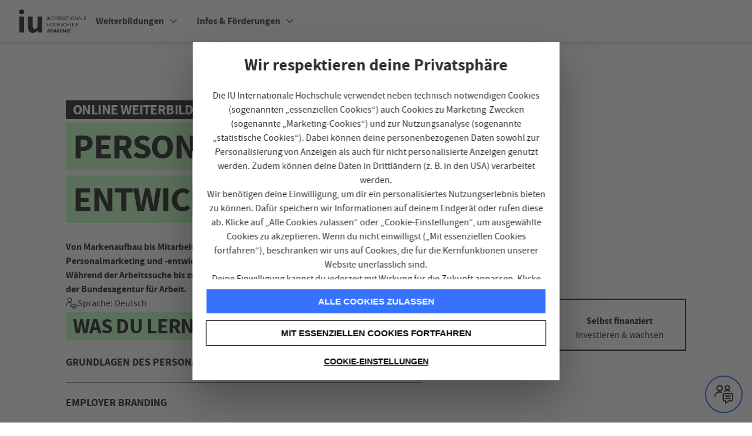

--- FILE ---
content_type: text/html
request_url: https://mini-serve.prd.heyflow.com/ooh-lead-survey
body_size: 7908
content:
<!DOCTYPE html>
<html lang=de dir="ltr">

<head>
	<meta name="viewport" content="width=device-width, initial-scale=1.0" />
	<meta charset="utf-8">

	<script id="window-props" type='text/javascript'>
		window.currentlyMounting = "ooh-lead-survey";
		window.heyflow = {
			...window.heyflow,
			[window.currentlyMounting]: {
				runtime: {},
				constants:{},
				integration: {}
			},
		};
	</script>

	<link rel="shortcut icon" href="https://assets.prd.heyflow.com/flows/ooh-lead-survey/www/assets/d004a50d-4ce3-42bd-9bcd-c771b479d2c1">
	<link rel="icon" href="https://assets.prd.heyflow.com/flows/ooh-lead-survey/www/assets/d004a50d-4ce3-42bd-9bcd-c771b479d2c1" sizes="16x16 32x32 64x64" type="image/png">
	<link rel="preload" href="https://fonts.heyflow.cloud/icon?family=Material+Icons" as="style" onload="this.onload=null;this.rel='stylesheet'">
	<noscript><link rel="stylesheet" href="https://fonts.heyflow.cloud/icon?family=Material+Icons"></noscript>


	<meta name="description" content="" />
	<meta property="og:type" content="website" />
	<meta property="og:title" content="OOH Lead Survey" />
	<meta property="og:description" content="Built with Heyflow" />
	<meta property="og:image" content="https://assets.prd.heyflow.com/builder/meta-image/default.png" />
	<meta name="twitter:card" content="summary_large_image" />
	<meta name="twitter:title" content="OOH Lead Survey" />
	<meta name="twitter:description" content="Built with Heyflow" />
	<meta name="twitter:image" content="https://assets.prd.heyflow.com/builder/meta-image/default.png" />


<!-- CUSTOM LINKS -->

	<!-- FONTS -->
	<link href="https://fonts.heyflow.cloud/css?family=Open+Sans:300,400,500,600,700,800|Source+Sans+Pro:300,400,500,600,700,800&display=swap" rel="preload" as="style" onload="this.onload=null;this.rel='stylesheet'">
	<noscript><link href="https://fonts.heyflow.cloud/css?family=Open+Sans:300,400,500,600,700,800|Source+Sans+Pro:300,400,500,600,700,800&display=swap" rel="stylesheet"></noscript>

<!-- HANDLE IMAGE LOADING ERROR -->
<script type="text/javascript">
	function onImageLoadError(imgElement) {
		const parent = imgElement.parentNode;

		if (parent.tagName === 'PICTURE' && parent.children.length > 1) {
			parent.firstElementChild.remove();
		}
	}
</script>


	<title>OOH Lead Survey</title>

	<script>
		
	</script>
	

	<script type="text/javascript">
	  var windowConstants = window.heyflow[window.currentlyMounting].constants;
	
		windowConstants.STATIC_URL = "https://assets.prd.heyflow.com/builder"
	  windowConstants.API_ENDPOINT = "https://api.prd.heyflow.com";
	  windowConstants.RESPONSE_API = "heyflow";
	  windowConstants.ENV = "BUILD";
	  windowConstants.MODULES_URL = "https://modules.prd.heyflow.com";
		windowConstants.HAS_CUSTOM_CODE = true
	
		
	  windowConstants.PASS_QS = true;
	  windowConstants.PASS_QS_RX = ".+";
	  
	  
		
	  windowConstants.PUSH_DL = true;
	  
	  
	  
	
	  windowConstants.FLOW_ID = "ooh-lead-survey";
	  windowConstants.TITLE = "OOH Lead Survey";
	
	  windowConstants.STYLES = {
	        'width-narrow': '400px',
	        'width-mid': '800px',
	        'width-wide': '1200px',
	        'width-mobile': '540px',
	        'mc-option-base-width': '140px',
	        'mc-picture-option-space-between': '10px',
	        'mc-picture-option-base-width': '180px',
	        'header-avatar-size': '100px',
	        'header-avatar-size-mobile': '60px',
	        'screen-scroll-behavior': 'smooth',
	  }
	
		windowConstants.FEATURES = {
	        'removeBranding': true,
	        'advancedClientTracking': undefined,
	        'disablePreventHeadlessSubmits': false,
	        'forceVirtualRouting': false,
	  }
	
		windowConstants.RULES = [];
	
		windowConstants.TRACKING_VERSION = 0;
		
		windowConstants.IS_V2_VISUAL_BLOCKS_ENABLED = true;
		
		
		windowConstants.WIDGET_VERSION = "5.7.0";
		
		windowConstants.VARIANT_ID = "CBaZp0zCcRKwwLsG0x8W";
		windowConstants.HEYFLOW_TRACKING_ENDPOINT = "https://functions.prd.heyflow.com/gnikcart";
		windowConstants.FLOWS_ASSETS_BUCKET_BASEURL = "https://assets.prd.heyflow.com/flows";
		windowConstants.FLOW_BUCKET_URL = "https://assets.prd.heyflow.com/flows/ooh-lead-survey";
		windowConstants.ASSETS_URL = "https://assets.prd.heyflow.com/flows/ooh-lead-survey/www";
		windowConstants.STRIPE_PUBLIC_KEY="pk_live_HlUYFuKvfheBVivGuZ0S9jjb00gpr225ol";
		windowConstants.GOOGLE_MAPS_PLACES_API_KEY="";
	</script>
	
  <link href="https://assets.prd.heyflow.com/flows/ooh-lead-survey/www/dist/flow-F51dPBo4.css" rel="stylesheet">
  <script src="https://assets.prd.heyflow.com/flows/ooh-lead-survey/www/dist/vendor.chunk-IoQX6BZi.js" type="module" defer data-is-heyflow-script="true"></script>
  <script src="https://assets.prd.heyflow.com/flows/ooh-lead-survey/www/dist/flow-D4pA2Eku.js" type="module" defer data-is-heyflow-script="true"></script>
  <script src="https://assets.prd.heyflow.com/flows/ooh-lead-survey/www/dist/custom-code-YjRmMDY0.js" type="module" defer data-is-heyflow-script="true"></script>
</head>
<body>


	<header>
	<div data-behaviour="sticky" style="display:none;" id="template-header">
		<div class="block-content elements-container elements-v1-container "
		>
			<div style=" "
					 class="elements-container-inner "
					 data-type="template-blocks-container">
					<div class="block  " style=" " data-blocktype="rich-text" data-blockid="rich-text-9c8eb059">
						
						<div
						  class="block-content text-block inner-narrow align-left"
						  
						  id="text-block-rich-text-9c8eb059"
						>
						    
						      <div
						        data-block-id="rich-text-9c8eb059"
						        data-config='{"blockName":"richText","blockId":"rich-text-9c8eb059","blockClass":"inner-narrow align-left","blockType":"rich-text","legacySpacingStyle":"padding-top:-3px; padding-right:32px; padding-bottom:-3px; padding-left:32px; ","content":""}'
						        data-hydration-root="true"
						      ><div class="rich-text" style="padding-top:-3px;padding-right:32px;padding-bottom:-3px;padding-left:32px"></div></div>
						    
						</div></div>			<div class="block  " style=" " data-blocktype="progress-bar" data-blockid="">
						
						<div
							class="block-content progress-bar-block"
							id="progress-bar-block-"
						>
								
						      <div
						        data-block-id="undefined"
						        data-config='{"blockName":"screenProgress","blockType":"progress-bar","spacingStyles":{}}'
						        data-hydration-root="true"
						      ><div><div class="progress-bar"><div class="progress-bar-active" style="width:0%"></div></div></div></div>
						    
						</div></div>	</div>
		</div>	</div>
</header>

<div data-id="heyflow-main" class="main ">
	<form method="POST" data-id="heyflow-form" id="ooh-lead-survey" novalidate>
			<section
				id="id-007c68c7"
				name="survey"
				data-type="user"
				class="undefined visible"
				
				
				
				
				>
					<div class="block  " style=" background-color:#f3f3f5;" data-blocktype="elements-v2" data-blockid="container-84a69a0b">
						
						<div
							class="block-content elements-container elements-v2-container inner-full"
							data-type="nested-blocks"
							data-blockid="container-84a69a0b"
						>
						  <div class="inner-full container-style-plain" style="margin-right:10px; margin-left:10px; ">
						    <div class="elements-container-inner inner-narrow"
						      style="justify-content:normal;align-items:flex-start;flex-direction:column;margin-left:0;margin-right:auto;">
						        <div class="block  " style=" " data-blocktype="rich-text" data-blockid="id-e33d936e">
						        	
						        	<div
						        	  class="block-content text-block inner-narrow align-left"
						        	  
						        	  id="text-block-id-e33d936e"
						        	>
						        	    
						        	      <div
						        	        data-block-id="id-e33d936e"
						        	        data-config='{"blockName":"richText","blockId":"id-e33d936e","blockClass":"inner-narrow align-left","blockStyle":"","blockType":"rich-text","legacySpacingStyle":"padding-top:15px; ","content":"<h4><br></h4>\n<h4><strong>Wie hast Du erstmals von der IU Akademie erfahren?</strong></h4>\n<h4><br></h4>"}'
						        	        data-hydration-root="true"
						        	      ><div class="rich-text" style="padding-top:15px"><h4><br></h4><h4><strong>Wie hast Du erstmals von der IU Akademie erfahren?</strong></h4><h4><br></h4></div></div>
						        	    
						        	</div></div>        <div class="block  " style=" background-color:#f3f3f5;" data-blocktype="multiple-choice" data-blockid="mc-447ab1b5">
						        	
						        	<div
						        		class="block-content multiple-choice-block inner-narrow"
						        		id="multiple-choice-block-mc-447ab1b5"
						        	  data-align-siblings=""
						        		
						        		
						        		
						        	>
						        			<div style="padding-top:10px; padding-bottom:10px; ">
						        				
						        	
						        	
						        				<div class="multiple-choice mc-collapse-list">
						        					<div class="multiple-choice-inner  " style="justify-content:center;">
						        						<div class="multiple-choice-option-container">
						        							<div class="multiple-choice-option "
						        								hey-nextScreen=""
						        								hey-important=""
						        								hey-autoRedirect="false">
						        	
						        								<label>
						        									<div class="option-counter">1</div>
						        									<input
						        										type="radio"
						        										id="option-ytNxqZLqpd1-xTD1M-3iF"
						        										data-tracking="true"
						        										data-event-name="arbeitsagentur"
						        										data-type="multiple-choice"
						        										data-label="ooh-lead-survey"
						        										
						        										name="mc-447ab1b5"
						        										data-variable=""
						        										value="option-ytNxqZLqpd1-xTD1M-3iF"
						        										
						        										data-answer="Arbeitsagentur / KURSNET / mein Now"
						        										required
						        										data-initial-required="true"
						        										data-destination="next"
						        										data-priority="0"
						        									/>
						        									<div class="option-content ">
						        										<div class="selector-container radio-selector">
						        											<span class="radio "></span>
						        										</div>
						        	
						        										<div class="image-container" style="--image-height: auto; --image-mobile-height: auto;">
						        												<div class="svg-container">
						        													<svg xmlns="http://www.w3.org/2000/svg" viewBox="0 0 24 24"><defs/><title>monitor-share</title><line x1="8.25" y1="20.25" x2="9" y2="15.75" style="fill: none; stroke: currentColor; stroke-linecap: round; stroke-linejoin: round; stroke-width: 1.5px;"/><line x1="6" y1="20.25" x2="9" y2="20.25" style="fill: none; stroke: currentColor; stroke-linecap: round; stroke-linejoin: round; stroke-width: 1.5px;"/><line x1="0.75" y1="12.75" x2="15.133" y2="12.75" style="fill: none; stroke: currentColor; stroke-linecap: round; stroke-linejoin: round; stroke-width: 1.5px;"/><path d="M9,15.75H3.75a3,3,0,0,1-3-3v-9a3,3,0,0,1,3-3h16.5a3,3,0,0,1,3,3v4.5" style="fill: none; stroke: currentColor; stroke-linecap: round; stroke-linejoin: round; stroke-width: 1.5px;"/><circle cx="13.5" cy="18" r="2.25" style="fill: none; stroke: currentColor; stroke-linecap: round; stroke-linejoin: round; stroke-width: 1.5px;"/><circle cx="21" cy="21" r="2.25" style="fill: none; stroke: currentColor; stroke-linecap: round; stroke-linejoin: round; stroke-width: 1.5px;"/><circle cx="21" cy="13.5" r="2.25" style="fill: none; stroke: currentColor; stroke-linecap: round; stroke-linejoin: round; stroke-width: 1.5px;"/><line x1="15.425" y1="16.845" x2="19.075" y2="14.655" style="fill: none; stroke: currentColor; stroke-linecap: round; stroke-linejoin: round; stroke-width: 1.5px;"/><line x1="15.588" y1="18.835" x2="18.912" y2="20.165" style="fill: none; stroke: currentColor; stroke-linecap: round; stroke-linejoin: round; stroke-width: 1.5px;"/></svg>
						        												</div>
						        										</div>
						        	
						        											<div class="label-container">
						        												<div class="label">Arbeitsagentur / KURSNET / mein Now</div>
						        												
						        											</div>
						        									</div>
						        	
						        									<div></div>
						        								</label>
						        							</div>
						        						</div>
						        						<div class="multiple-choice-option-container">
						        							<div class="multiple-choice-option "
						        								hey-nextScreen=""
						        								hey-important=""
						        								hey-autoRedirect="false">
						        	
						        								<label>
						        									<div class="option-counter">2</div>
						        									<input
						        										type="radio"
						        										id="option-SQEK8zkAnajiGLN_ZZ8Fm"
						        										data-tracking="true"
						        										data-event-name="plakate"
						        										data-type="multiple-choice"
						        										data-label="ooh-lead-survey"
						        										
						        										name="mc-447ab1b5"
						        										data-variable=""
						        										value="option-SQEK8zkAnajiGLN_ZZ8Fm"
						        										
						        										data-answer="Plakate (Straße, Bahnhof etc.)"
						        										required
						        										data-initial-required="true"
						        										data-destination="next"
						        										data-priority="0"
						        									/>
						        									<div class="option-content ">
						        										<div class="selector-container radio-selector">
						        											<span class="radio "></span>
						        										</div>
						        	
						        										<div class="image-container" style="--image-height: auto; --image-mobile-height: auto;">
						        												<div class="svg-container">
						        													<svg xmlns="http://www.w3.org/2000/svg" viewBox="0 0 24 24"><defs/><title>shop-street-sign</title><path d="M15.136,23.25,17.221,2.4A1.5,1.5,0,0,0,15.729.75H4.494A1.5,1.5,0,0,0,3,2.1L.886,23.25" style="fill: none; stroke: currentColor; stroke-linecap: round; stroke-linejoin: round; stroke-width: 1.5px;"/><line x1="17.04" y1="4.211" x2="23.113" y2="23.245" style="fill: none; stroke: currentColor; stroke-linecap: round; stroke-linejoin: round; stroke-width: 1.5px;"/><line x1="21.2" y1="17.25" x2="15.736" y2="17.25" style="fill: none; stroke: currentColor; stroke-linecap: round; stroke-linejoin: round; stroke-width: 1.5px;"/><path d="M13.051,11.436a1.5,1.5,0,0,1-1.489,1.314H6.335a1.5,1.5,0,0,1-1.488-1.687l.375-3A1.5,1.5,0,0,1,6.71,6.75h5.227a1.5,1.5,0,0,1,1.489,1.686Z" style="fill: none; stroke: currentColor; stroke-linecap: round; stroke-linejoin: round; stroke-width: 1.5px;"/><line x1="6.886" y1="3.75" x2="12.136" y2="3.75" style="fill: none; stroke: currentColor; stroke-linecap: round; stroke-linejoin: round; stroke-width: 1.5px;"/><line x1="1.336" y1="18.75" x2="15.586" y2="18.75" style="fill: none; stroke: currentColor; stroke-linecap: round; stroke-linejoin: round; stroke-width: 1.5px;"/></svg>
						        												</div>
						        										</div>
						        	
						        											<div class="label-container">
						        												<div class="label">Plakate (Straße, Bahnhof etc.)</div>
						        												
						        											</div>
						        									</div>
						        	
						        									<div></div>
						        								</label>
						        							</div>
						        						</div>
						        						<div class="multiple-choice-option-container">
						        							<div class="multiple-choice-option "
						        								hey-nextScreen=""
						        								hey-important=""
						        								hey-autoRedirect="false">
						        	
						        								<label>
						        									<div class="option-counter">3</div>
						        									<input
						        										type="radio"
						        										id="option-qUNuOLtdTlQIJTKG0iioK"
						        										data-tracking="true"
						        										data-event-name="freunde/bekannte (nicht an der IU)"
						        										data-type="multiple-choice"
						        										data-label="ooh-lead-survey"
						        										
						        										name="mc-447ab1b5"
						        										data-variable=""
						        										value="option-qUNuOLtdTlQIJTKG0iioK"
						        										
						        										data-answer="Freunde, Bekannte, Familie (die nicht an der IU sind)"
						        										required
						        										data-initial-required="true"
						        										data-destination="next"
						        										data-priority="0"
						        									/>
						        									<div class="option-content ">
						        										<div class="selector-container radio-selector">
						        											<span class="radio "></span>
						        										</div>
						        	
						        										<div class="image-container" style="--image-height: auto; --image-mobile-height: auto;">
						        												<div class="svg-container">
						        													<svg xmlns="http://www.w3.org/2000/svg" viewBox="0 0 24 24"><defs/><title>multiple-man-woman-2</title><path d="M14.251,4.416a4.125,4.125,0,1,1,.756,7.305" style="fill: none; stroke: currentColor; stroke-linecap: round; stroke-linejoin: round; stroke-width: 1.5px;"/><path d="M15,13.667a6.757,6.757,0,0,1,8.25,6.583" style="fill: none; stroke: currentColor; stroke-linecap: round; stroke-linejoin: round; stroke-width: 1.5px;"/><path d="M14.248,6.834a6.807,6.807,0,0,0,3.627,1.041,6.843,6.843,0,0,0,2.712-.558" style="fill: none; stroke: currentColor; stroke-linecap: round; stroke-linejoin: round; stroke-width: 1.5px;"/><path d="M.75,20.25a6.75,6.75,0,0,1,13.5,0" style="fill: none; stroke: currentColor; stroke-linecap: round; stroke-linejoin: round; stroke-width: 1.5px;"/><path d="M3.388,8.2l-.012.778a5.9,5.9,0,0,1-.859,3.272" style="fill: none; stroke: currentColor; stroke-linecap: round; stroke-linejoin: round; stroke-width: 1.5px;"/><path d="M11.623,7.986v1a5.9,5.9,0,0,0,.86,3.272" style="fill: none; stroke: currentColor; stroke-linecap: round; stroke-linejoin: round; stroke-width: 1.5px;"/><path d="M3.388,8.2A5.483,5.483,0,0,0,7.5,6.305a5.483,5.483,0,0,0,4.112,1.9" style="fill: none; stroke: currentColor; stroke-linecap: round; stroke-linejoin: round; stroke-width: 1.5px;"/><circle cx="7.5" cy="7.875" r="4.125" style="fill: none; stroke: currentColor; stroke-linecap: round; stroke-linejoin: round; stroke-width: 1.5px;"/></svg>
						        												</div>
						        										</div>
						        	
						        											<div class="label-container">
						        												<div class="label">Freunde, Bekannte, Familie (die nicht an der IU sind)</div>
						        												
						        											</div>
						        									</div>
						        	
						        									<div></div>
						        								</label>
						        							</div>
						        						</div>
						        						<div class="multiple-choice-option-container">
						        							<div class="multiple-choice-option "
						        								hey-nextScreen=""
						        								hey-important=""
						        								hey-autoRedirect="false">
						        	
						        								<label>
						        									<div class="option-counter">4</div>
						        									<input
						        										type="radio"
						        										id="option-acgrUO3yVtmSMRUJJCzvs"
						        										data-tracking="true"
						        										data-event-name="freunde/bekannte (an der IU)"
						        										data-type="multiple-choice"
						        										data-label="ooh-lead-survey"
						        										
						        										name="mc-447ab1b5"
						        										data-variable=""
						        										value="option-acgrUO3yVtmSMRUJJCzvs"
						        										
						        										data-answer="Freunde, Bekannte, Familie (die an der IU sind)"
						        										required
						        										data-initial-required="true"
						        										data-destination="next"
						        										data-priority="0"
						        									/>
						        									<div class="option-content ">
						        										<div class="selector-container radio-selector">
						        											<span class="radio "></span>
						        										</div>
						        	
						        										<div class="image-container" style="--image-height: auto; --image-mobile-height: auto;">
						        												<div class="svg-container">
						        													<svg xmlns="http://www.w3.org/2000/svg" viewBox="0 0 24 24"><defs/><title>multiple-man-woman-2</title><path d="M14.251,4.416a4.125,4.125,0,1,1,.756,7.305" style="fill: none; stroke: currentColor; stroke-linecap: round; stroke-linejoin: round; stroke-width: 1.5px;"/><path d="M15,13.667a6.757,6.757,0,0,1,8.25,6.583" style="fill: none; stroke: currentColor; stroke-linecap: round; stroke-linejoin: round; stroke-width: 1.5px;"/><path d="M14.248,6.834a6.807,6.807,0,0,0,3.627,1.041,6.843,6.843,0,0,0,2.712-.558" style="fill: none; stroke: currentColor; stroke-linecap: round; stroke-linejoin: round; stroke-width: 1.5px;"/><path d="M.75,20.25a6.75,6.75,0,0,1,13.5,0" style="fill: none; stroke: currentColor; stroke-linecap: round; stroke-linejoin: round; stroke-width: 1.5px;"/><path d="M3.388,8.2l-.012.778a5.9,5.9,0,0,1-.859,3.272" style="fill: none; stroke: currentColor; stroke-linecap: round; stroke-linejoin: round; stroke-width: 1.5px;"/><path d="M11.623,7.986v1a5.9,5.9,0,0,0,.86,3.272" style="fill: none; stroke: currentColor; stroke-linecap: round; stroke-linejoin: round; stroke-width: 1.5px;"/><path d="M3.388,8.2A5.483,5.483,0,0,0,7.5,6.305a5.483,5.483,0,0,0,4.112,1.9" style="fill: none; stroke: currentColor; stroke-linecap: round; stroke-linejoin: round; stroke-width: 1.5px;"/><circle cx="7.5" cy="7.875" r="4.125" style="fill: none; stroke: currentColor; stroke-linecap: round; stroke-linejoin: round; stroke-width: 1.5px;"/></svg>
						        												</div>
						        										</div>
						        	
						        											<div class="label-container">
						        												<div class="label">Freunde, Bekannte, Familie (die an der IU sind)</div>
						        												
						        											</div>
						        									</div>
						        	
						        									<div></div>
						        								</label>
						        							</div>
						        						</div>
						        						<div class="multiple-choice-option-container">
						        							<div class="multiple-choice-option "
						        								hey-nextScreen=""
						        								hey-important=""
						        								hey-autoRedirect="false">
						        	
						        								<label>
						        									<div class="option-counter">5</div>
						        									<input
						        										type="radio"
						        										id="mco-a5ed05b2"
						        										data-tracking="true"
						        										data-event-name="youtube"
						        										data-type="multiple-choice"
						        										data-label="ooh-lead-survey"
						        										
						        										name="mc-447ab1b5"
						        										data-variable=""
						        										value="mco-a5ed05b2"
						        										
						        										data-answer="YouTube"
						        										required
						        										data-initial-required="true"
						        										data-destination="next"
						        										data-priority="0"
						        									/>
						        									<div class="option-content ">
						        										<div class="selector-container radio-selector">
						        											<span class="radio "></span>
						        										</div>
						        	
						        										<div class="image-container" style="--image-height: auto; --image-mobile-height: auto;">
						        												<div class="svg-container">
						        													<svg xmlns="http://www.w3.org/2000/svg" viewBox="0 0 24 24"><defs/><title>social-video-youtube-clip</title><path d="M23.25,7.44A3.44,3.44,0,0,0,19.81,4H4.19A3.44,3.44,0,0,0,.75,7.44v9.12A3.44,3.44,0,0,0,4.19,20H19.81a3.44,3.44,0,0,0,3.44-3.44ZM9.5,15.94V7.28l6.77,4.33Z" style="fill: none; stroke: currentColor; stroke-linecap: round; stroke-linejoin: round; stroke-width: 1.5px;"/></svg>
						        												</div>
						        										</div>
						        	
						        											<div class="label-container">
						        												<div class="label">YouTube</div>
						        												
						        											</div>
						        									</div>
						        	
						        									<div></div>
						        								</label>
						        							</div>
						        						</div>
						        						<div class="multiple-choice-option-container">
						        							<div class="multiple-choice-option "
						        								hey-nextScreen=""
						        								hey-important=""
						        								hey-autoRedirect="false">
						        	
						        								<label>
						        									<div class="option-counter">6</div>
						        									<input
						        										type="radio"
						        										id="option-n_00pLDh9mRUQErRz7sI-"
						        										data-tracking="true"
						        										data-event-name="social-media"
						        										data-type="multiple-choice"
						        										data-label="ooh-lead-survey"
						        										
						        										name="mc-447ab1b5"
						        										data-variable=""
						        										value="option-n_00pLDh9mRUQErRz7sI-"
						        										
						        										data-answer="Instagram, Facebook, LinkedIn"
						        										required
						        										data-initial-required="true"
						        										data-destination="next"
						        										data-priority="0"
						        									/>
						        									<div class="option-content ">
						        										<div class="selector-container radio-selector">
						        											<span class="radio "></span>
						        										</div>
						        	
						        										<div class="image-container" style="--image-height: auto; --image-mobile-height: auto;">
						        												<div class="svg-container">
						        													<svg xmlns="http://www.w3.org/2000/svg" viewBox="0 0 24 24"><defs/><title>social-instagram</title><rect x="0.74" y="0.75" width="22.5" height="22.5" rx="6" ry="6" style="fill: none; stroke: currentColor; stroke-linecap: round; stroke-linejoin: round; stroke-width: 1.5px;"/><circle cx="11.99" cy="12" r="5" style="fill: none; stroke: currentColor; stroke-linecap: round; stroke-linejoin: round; stroke-width: 1.5px;"/><path d="M19.34,5.15a.5.5,0,1,1-1,0" style="fill: none; stroke: currentColor; stroke-linecap: round; stroke-linejoin: round; stroke-width: 1.5px;"/><path d="M18.34,5.15a.5.5,0,0,1,1,0" style="fill: none; stroke: currentColor; stroke-linecap: round; stroke-linejoin: round; stroke-width: 1.5px;"/></svg>
						        												</div>
						        										</div>
						        	
						        											<div class="label-container">
						        												<div class="label">Instagram, Facebook, LinkedIn</div>
						        												
						        											</div>
						        									</div>
						        	
						        									<div></div>
						        								</label>
						        							</div>
						        						</div>
						        						<div class="multiple-choice-option-container">
						        							<div class="multiple-choice-option "
						        								hey-nextScreen=""
						        								hey-important=""
						        								hey-autoRedirect="false">
						        	
						        								<label>
						        									<div class="option-counter">7</div>
						        									<input
						        										type="radio"
						        										id="option-eu7ZpQloZ6k49yM9UTlA2"
						        										data-tracking="true"
						        										data-event-name="infoportal"
						        										data-type="multiple-choice"
						        										data-label="ooh-lead-survey"
						        										
						        										name="mc-447ab1b5"
						        										data-variable=""
						        										value="option-eu7ZpQloZ6k49yM9UTlA2"
						        										
						        										data-answer="Webseiten über Weiterbildungen / Studieninfoportale"
						        										required
						        										data-initial-required="true"
						        										data-destination="next"
						        										data-priority="0"
						        									/>
						        									<div class="option-content ">
						        										<div class="selector-container radio-selector">
						        											<span class="radio "></span>
						        										</div>
						        	
						        										<div class="image-container" style="--image-height: auto; --image-mobile-height: auto;">
						        												<div class="svg-container">
						        													<svg xmlns="http://www.w3.org/2000/svg" viewBox="0 0 24 24"><defs/><title>network-browser</title><circle cx="16.5" cy="16.5" r="6.75" style="fill: none; stroke: currentColor; stroke-linecap: round; stroke-linejoin: round; stroke-width: 1.5px;"/><line x1="10.134" y1="18.75" x2="22.866" y2="18.75" style="fill: none; stroke: currentColor; stroke-linecap: round; stroke-linejoin: round; stroke-width: 1.5px;"/><line x1="10.134" y1="14.25" x2="22.866" y2="14.25" style="fill: none; stroke: currentColor; stroke-linecap: round; stroke-linejoin: round; stroke-width: 1.5px;"/><path d="M15.044,9.908a21.863,21.863,0,0,0,.51,13.276" style="fill: none; stroke: currentColor; stroke-linecap: round; stroke-linejoin: round; stroke-width: 1.5px;"/><path d="M17.956,9.908a21.734,21.734,0,0,1,.794,5.842,21.7,21.7,0,0,1-1.3,7.434" style="fill: none; stroke: currentColor; stroke-linecap: round; stroke-linejoin: round; stroke-width: 1.5px;"/><path d="M21.75,7.5V2.366A1.62,1.62,0,0,0,20.135.75H2.357A1.612,1.612,0,0,0,.75,2.357V17.885A1.62,1.62,0,0,0,2.365,19.5H6.75" style="fill: none; stroke: currentColor; stroke-linecap: round; stroke-linejoin: round; stroke-width: 1.5px;"/><line x1="0.75" y1="5.25" x2="21.75" y2="5.25" style="fill: none; stroke: currentColor; stroke-linecap: round; stroke-linejoin: round; stroke-width: 1.5px;"/><line x1="6.75" y1="0.75" x2="6.75" y2="5.25" style="fill: none; stroke: currentColor; stroke-linecap: round; stroke-linejoin: round; stroke-width: 1.5px;"/><line x1="11.25" y1="0.75" x2="11.25" y2="5.25" style="fill: none; stroke: currentColor; stroke-linecap: round; stroke-linejoin: round; stroke-width: 1.5px;"/></svg>
						        												</div>
						        										</div>
						        	
						        											<div class="label-container">
						        												<div class="label">Webseiten über Weiterbildungen / Studieninfoportale</div>
						        												
						        											</div>
						        									</div>
						        	
						        									<div></div>
						        								</label>
						        							</div>
						        						</div>
						        						<div class="multiple-choice-option-container">
						        							<div class="multiple-choice-option "
						        								hey-nextScreen=""
						        								hey-important=""
						        								hey-autoRedirect="false">
						        	
						        								<label>
						        									<div class="option-counter">8</div>
						        									<input
						        										type="radio"
						        										id="mco-ef1ec010"
						        										data-tracking="true"
						        										data-event-name="google"
						        										data-type="multiple-choice"
						        										data-label="ooh-lead-survey"
						        										
						        										name="mc-447ab1b5"
						        										data-variable=""
						        										value="mco-ef1ec010"
						        										
						        										data-answer="Google"
						        										required
						        										data-initial-required="true"
						        										data-destination="next"
						        										data-priority="0"
						        									/>
						        									<div class="option-content ">
						        										<div class="selector-container radio-selector">
						        											<span class="radio "></span>
						        										</div>
						        	
						        										<div class="image-container" style="--image-height: auto; --image-mobile-height: auto;">
						        												<div class="svg-container">
						        													<svg xmlns="http://www.w3.org/2000/svg" viewBox="0 0 24 24"><defs/><title>network-search</title><circle cx="15.75" cy="15.75" r="5.25" style="fill: none; stroke: currentColor; stroke-linecap: round; stroke-linejoin: round; stroke-width: 1.5px;"/><line x1="23.25" y1="23.25" x2="19.462" y2="19.462" style="fill: none; stroke: currentColor; stroke-linecap: round; stroke-linejoin: round; stroke-width: 1.5px;"/><path d="M12,23.25A11.25,11.25,0,1,1,23.25,12" style="fill: none; stroke: currentColor; stroke-linecap: round; stroke-linejoin: round; stroke-width: 1.5px;"/><path d="M9.289,22.921C7.768,20.689,6.75,16.633,6.75,12S7.768,3.312,9.289,1.079" style="fill: none; stroke: currentColor; stroke-linecap: round; stroke-linejoin: round; stroke-width: 1.5px;"/><line x1="0.775" y1="11.25" x2="9" y2="11.25" style="fill: none; stroke: currentColor; stroke-linecap: round; stroke-linejoin: round; stroke-width: 1.5px;"/><line x1="2.999" y1="5.25" x2="21" y2="5.25" style="fill: none; stroke: currentColor; stroke-linecap: round; stroke-linejoin: round; stroke-width: 1.5px;"/><line x1="2.048" y1="17.25" x2="7.214" y2="17.25" style="fill: none; stroke: currentColor; stroke-linecap: round; stroke-linejoin: round; stroke-width: 1.5px;"/><path d="M14.711,1.079a16.184,16.184,0,0,1,2.2,6.416" style="fill: none; stroke: currentColor; stroke-linecap: round; stroke-linejoin: round; stroke-width: 1.5px;"/></svg>
						        												</div>
						        										</div>
						        	
						        											<div class="label-container">
						        												<div class="label">Google</div>
						        												
						        											</div>
						        									</div>
						        	
						        									<div></div>
						        								</label>
						        							</div>
						        						</div>
						        						<div class="multiple-choice-option-container">
						        							<div class="multiple-choice-option "
						        								hey-nextScreen=""
						        								hey-important=""
						        								hey-autoRedirect="false">
						        	
						        								<label>
						        									<div class="option-counter">9</div>
						        									<input
						        										type="radio"
						        										id="option-z94l9dcvmxUUwKdC1UqV2"
						        										data-tracking="true"
						        										data-event-name="zeitung"
						        										data-type="multiple-choice"
						        										data-label="ooh-lead-survey"
						        										
						        										name="mc-447ab1b5"
						        										data-variable=""
						        										value="option-z94l9dcvmxUUwKdC1UqV2"
						        										
						        										data-answer="Zeitung, Magazine"
						        										required
						        										data-initial-required="true"
						        										data-destination="next"
						        										data-priority="0"
						        									/>
						        									<div class="option-content ">
						        										<div class="selector-container radio-selector">
						        											<span class="radio "></span>
						        										</div>
						        	
						        										<div class="image-container" style="--image-height: auto; --image-mobile-height: auto;">
						        												<div class="svg-container">
						        													<svg xmlns="http://www.w3.org/2000/svg" viewBox="0 0 24 24"><defs/><title>newspaper-fold</title><path d="M23.25,6V20.25a2.25,2.25,0,0,1-4.5,0V3a1.5,1.5,0,0,0-1.5-1.5h-15A1.5,1.5,0,0,0,.75,3V20.25A2.25,2.25,0,0,0,3,22.5H21" style="fill: none; stroke: currentColor; stroke-linecap: round; stroke-linejoin: round; stroke-width: 1.5px;"/><line x1="4.5" y1="15" x2="15" y2="15" style="fill: none; stroke: currentColor; stroke-linecap: round; stroke-linejoin: round; stroke-width: 1.5px;"/><line x1="4.5" y1="18" x2="10.5" y2="18" style="fill: none; stroke: currentColor; stroke-linecap: round; stroke-linejoin: round; stroke-width: 1.5px;"/><rect x="4.5" y="5.25" width="10.5" height="6" rx="0.75" ry="0.75" style="fill: none; stroke: currentColor; stroke-linecap: round; stroke-linejoin: round; stroke-width: 1.5px;"/></svg>
						        												</div>
						        										</div>
						        	
						        											<div class="label-container">
						        												<div class="label">Zeitung, Magazine</div>
						        												
						        											</div>
						        									</div>
						        	
						        									<div></div>
						        								</label>
						        							</div>
						        						</div>
						        						<div class="multiple-choice-option-container">
						        							<div class="multiple-choice-option "
						        								hey-nextScreen=""
						        								hey-important=""
						        								hey-autoRedirect="false">
						        	
						        								<label>
						        									<div class="option-counter">10</div>
						        									<input
						        										type="radio"
						        										id="option-JYjwG51fiirIpPtDvCyBN"
						        										data-tracking="true"
						        										data-event-name="weiß-nicht"
						        										data-type="multiple-choice"
						        										data-label="ooh-lead-survey"
						        										
						        										name="mc-447ab1b5"
						        										data-variable=""
						        										value="option-JYjwG51fiirIpPtDvCyBN"
						        										
						        										data-answer="Ich weiß es nicht mehr"
						        										required
						        										data-initial-required="true"
						        										data-destination="next"
						        										data-priority="0"
						        									/>
						        									<div class="option-content ">
						        										<div class="selector-container radio-selector">
						        											<span class="radio "></span>
						        										</div>
						        	
						        										<div class="image-container" style="--image-height: auto; --image-mobile-height: auto;">
						        												<div class="svg-container">
						        													<svg xmlns="http://www.w3.org/2000/svg" viewBox="0 0 24 24"><defs/><title>road-sign-banned</title><circle cx="12" cy="12" r="11.25" style="fill: none; stroke: currentColor; stroke-linecap: round; stroke-linejoin: round; stroke-width: 1.5px;"/><line x1="4.045" y1="4.045" x2="19.955" y2="19.955" style="fill: none; stroke: currentColor; stroke-linecap: round; stroke-linejoin: round; stroke-width: 1.5px;"/></svg>
						        												</div>
						        										</div>
						        	
						        											<div class="label-container">
						        												<div class="label">Ich weiß es nicht mehr</div>
						        												
						        											</div>
						        									</div>
						        	
						        									<div></div>
						        								</label>
						        							</div>
						        						</div>
						        						<div class="multiple-choice-option-container">
						        							<div class="multiple-choice-option multiple-choice-option-is-input"
						        								hey-nextScreen=""
						        								hey-important=""
						        								hey-autoRedirect="false">
						        	
						        								<label>
						        									<div class="option-counter">11</div>
						        									<input
						        										type="radio"
						        										id="option-FRUAtlLAAT1nGMYSqEHK4"
						        										data-tracking="true"
						        										data-event-name="sonstiges"
						        										data-type="multiple-choice"
						        										data-label="ooh-lead-survey"
						        										
						        										name="mc-447ab1b5"
						        										data-variable=""
						        										value="option-FRUAtlLAAT1nGMYSqEHK4"
						        										
						        										data-answer="Sonstiges"
						        										required
						        										data-initial-required="true"
						        										data-destination="next"
						        										data-priority="0"
						        									/>
						        									<div class="option-content ">
						        										<div class="selector-container radio-selector">
						        											<span class="radio "></span>
						        										</div>
						        	
						        	
						        										<div class="input-container">
						        											<div class="input">
						        												<input
						        													onfocus="window.heyflow['ooh-lead-survey'].flowQuery('#option-FRUAtlLAAT1nGMYSqEHK4').checked = true;"
						        													class="multiple-choice-option-input"
						        													type="text"
						        													data-related-element="option-FRUAtlLAAT1nGMYSqEHK4"
						        													id="option-FRUAtlLAAT1nGMYSqEHK4-input"
						        													data-type="input"
						        													name="option-FRUAtlLAAT1nGMYSqEHK4-input"
						        													placeholder="Sonstiges"
						        													
						        													data-label="ooh-lead-survey [Sonstiges]"
						        												/>
						        											</div>
						        											
						        										</div>
						        									</div>
						        	
						        									<div></div>
						        								</label>
						        							</div>
						        						</div>
						        					</div>
						        				</div>
						        			</div>
						        	</div></div>        <div class="block  " style=" background-color:#f3f3f5;" data-blocktype="generic-button" data-blockid="button-36bf3358">
						        	
						        	<div
						        		class="block-content generic-button-block inner-narrow"
						        		id="generic-button-block-button-36bf3358"
						        	>
						        			
						        	      <div
						        	        data-block-id="button-36bf3358"
						        	        data-config='{"blockName":"genericButton","blockId":"button-36bf3358","blockClass":"submit large","blockStyle":"background-color:#f3f3f5;","blockType":"generic-button","redirectURL":"https://heyflow.app","containerClass":"inner-narrow","svg":"<svg xmlns=\"http://www.w3.org/2000/svg\" width=\"192\" height=\"192\" fill=\"currentColor\" viewBox=\"0 0 256 256\">\n  <rect width=\"256\" height=\"256\" fill=\"none\"></rect><path d=\"M219.53563,121.02,50.62075,26.42762A8,8,0,0,0,39.178,36.09836l31.86106,89.211a8,8,0,0,1,0,5.38138L39.178,219.90164a8,8,0,0,0,11.44277,9.67074l168.91488-94.59233A8,8,0,0,0,219.53563,121.02Z\" fill=\"none\" stroke=\"currentColor\" stroke-linecap=\"round\" stroke-linejoin=\"round\" stroke-width=\"24\"></path>\n  <line x1=\"72\" y1=\"128\" x2=\"136\" y2=\"128\" fill=\"none\" stroke=\"currentColor\" stroke-linecap=\"round\" stroke-linejoin=\"round\" stroke-width=\"24\"></line>\n</svg>","label":"ABSENDEN","nextAction":"next","type":"generic-button","tracking":true,"target":"_self","paddingBottom":20,"name":"button-submit","contentClass":"align-left","action":"submit","eventName":"absenden","id":"button-36bf3358","paddingTop":30,"class":"submit large","legacySpacingStyle":"padding-top:30px; padding-bottom:20px; ","attributesString":"{\"blockStyle\":\"background-color:#f3f3f5;\",\"redirectURL\":\"https://heyflow.app\",\"containerClass\":\"inner-narrow\",\"label\":\"ABSENDEN\",\"nextAction\":\"next\",\"type\":\"generic-button\",\"tracking\":true,\"target\":\"_self\",\"paddingBottom\":20,\"name\":\"button-submit\",\"contentClass\":\"align-left\",\"action\":\"submit\",\"eventName\":\"absenden\",\"id\":\"button-36bf3358\",\"paddingTop\":30,\"class\":\"submit large\"}","outerClassName":"inner-narrow"}'
						        	        data-hydration-root="true"
						        	      ><div style="padding-top:30px;padding-bottom:20px"><button id="button-36bf3358" class="generic-button submit large" data-type="generic-button" data-attr="{&quot;blockStyle&quot;:&quot;background-color:#f3f3f5;&quot;,&quot;redirectURL&quot;:&quot;https://heyflow.app&quot;,&quot;containerClass&quot;:&quot;inner-narrow&quot;,&quot;label&quot;:&quot;ABSENDEN&quot;,&quot;nextAction&quot;:&quot;next&quot;,&quot;type&quot;:&quot;generic-button&quot;,&quot;tracking&quot;:true,&quot;target&quot;:&quot;_self&quot;,&quot;paddingBottom&quot;:20,&quot;name&quot;:&quot;button-submit&quot;,&quot;contentClass&quot;:&quot;align-left&quot;,&quot;action&quot;:&quot;submit&quot;,&quot;eventName&quot;:&quot;absenden&quot;,&quot;id&quot;:&quot;button-36bf3358&quot;,&quot;paddingTop&quot;:30,&quot;class&quot;:&quot;submit large&quot;}" data-action="submit"><div class="status-indicator"><div class="icon-check-mark"><svg xmlns="http://www.w3.org/2000/svg" width="192" height="192" fill="currentColor" viewBox="0 0 256 256"><path fill="none" d="M0 0h256v256H0z"></path><path fill="none" stroke="currentColor" stroke-linecap="round" stroke-linejoin="round" stroke-width="24" d="M216 72.005 104 184l-56-55.995"></path></svg></div><div class="icon-x-mark"><svg width="24" height="24" viewBox="0 0 24 24" fill="none" xmlns="http://www.w3.org/2000/svg"><path d="M18 6L6 18" stroke="currentColor" stroke-width="2" stroke-linecap="round" stroke-linejoin="round"></path><path d="M6 6L18 18" stroke="currentColor" stroke-width="2" stroke-linecap="round" stroke-linejoin="round"></path></svg></div><div class="icon-spinner"><svg width="24" height="24" viewBox="0 0 24 24" fill="none" xmlns="http://www.w3.org/2000/svg"><path d="M12 2V6" stroke="currentColor" stroke-width="2" stroke-linecap="round" stroke-linejoin="round"><animateTransform attributeName="transform" attributeType="XML" type="rotate" from="0 12 12" to="360 12 12" dur="1s" repeatCount="indefinite"></animateTransform></path><path d="M12 18V22" stroke="currentColor" stroke-width="2" stroke-linecap="round" stroke-linejoin="round" opacity="0.3"></path><path d="M4.93 4.93L7.76 7.76" stroke="currentColor" stroke-width="2" stroke-linecap="round" stroke-linejoin="round" opacity="0.3"></path><path d="M16.24 16.24L19.07 19.07" stroke="currentColor" stroke-width="2" stroke-linecap="round" stroke-linejoin="round" opacity="0.3"></path><path d="M2 12H6" stroke="currentColor" stroke-width="2" stroke-linecap="round" stroke-linejoin="round" opacity="0.3"></path><path d="M18 12H22" stroke="currentColor" stroke-width="2" stroke-linecap="round" stroke-linejoin="round" opacity="0.3"></path><path d="M4.93 19.07L7.76 16.24" stroke="currentColor" stroke-width="2" stroke-linecap="round" stroke-linejoin="round" opacity="0.3"></path><path d="M16.24 7.76L19.07 4.93" stroke="currentColor" stroke-width="2" stroke-linecap="round" stroke-linejoin="round" opacity="0.3"></path></svg></div></div><div class="content align-left"><div class="label-container undefined"><span class="label">ABSENDEN</span></div><span class="graphic"><span style="width:inherit;height:inherit"><svg xmlns="http://www.w3.org/2000/svg" width="192" height="192" fill="currentColor" viewBox="0 0 256 256"><rect width="256" height="256" fill="none"></rect><path d="M219.53563,121.02,50.62075,26.42762A8,8,0,0,0,39.178,36.09836l31.86106,89.211a8,8,0,0,1,0,5.38138L39.178,219.90164a8,8,0,0,0,11.44277,9.67074l168.91488-94.59233A8,8,0,0,0,219.53563,121.02Z" fill="none" stroke="currentColor" stroke-linecap="round" stroke-linejoin="round" stroke-width="24"></path><line x1="72" y1="128" x2="136" y2="128" fill="none" stroke="currentColor" stroke-linecap="round" stroke-linejoin="round" stroke-width="24"></line></svg></span></span></div></button></div></div>
						        	    
						        	</div></div>    </div>
						  </div>
						</div></div></section>			<section
				id="id-87795cb3"
				name="thank-you"
				data-type="user"
				
				
				
				
				
				>
					<div class="block  " style=" background-color:#f3f3f5;" data-blocktype="rich-text" data-blockid="id-7b809c01">
						
						<div
						  class="block-content text-block inner-mid align-left"
						  
						  id="text-block-id-7b809c01"
						>
						    
						      <div
						        data-block-id="id-7b809c01"
						        data-config='{"blockName":"richText","blockId":"id-7b809c01","blockClass":"inner-mid align-left","blockStyle":"background-color:#f3f3f5;","blockType":"rich-text","legacySpacingStyle":"padding-top:40px; padding-bottom:20px; ","content":"<h4><br></h4>\n<h4><strong>Vielen Dank für Deine Teilnahme an unserer Umfrage!</strong></h4>"}'
						        data-hydration-root="true"
						      ><div class="rich-text" style="padding-top:40px;padding-bottom:20px"><h4><br></h4><h4><strong>Vielen Dank für Deine Teilnahme an unserer Umfrage!</strong></h4></div></div>
						    
						</div></div></section>			<section
				id="template-screen-header"
				name="template-screen-header"
				data-type="template"
				class="template"
				
				
				data-header="header"
				
				>
			</section>			<section
				id="template-screen-footer"
				name="template-screen-footer"
				data-type="template"
				class="template"
				
				
				
				data-footer="footer"
				>
			</section>			<section
				id="error"
				name="error"
				data-type="system"
				
				
				
				
				
				>
					<div class="block  " style=" " data-blocktype="rich-text" data-blockid="error-rich-text">
						
						<div
						  class="block-content text-block inner-mid"
						  
						  id="text-block-error-rich-text"
						>
						    
						      <div
						        data-block-id="error-rich-text"
						        data-config='{"blockName":"richText","blockId":"error-rich-text","blockClass":"inner-mid","blockType":"rich-text","legacySpacingStyle":"","content":"[object Object]"}'
						        data-hydration-root="true"
						      ><div class="rich-text">[object Object]</div></div>
						    
						</div></div></section>
		<input type="submit" style="display:none;" />
	</form>
</div>
<div class="footer-container">

	<footer>
		<div id="template-footer" style="display:none;">
			<div class="block-content elements-container elements-v1-container "
			>
				<div style=" "
						 class="elements-container-inner "
						 data-type="template-blocks-container">
						<div class="block  " style=" " data-blocktype="rich-text" data-blockid="rich-text-f3de49a8">
							
							<div
							  class="block-content text-block inner-mid align-left"
							  
							  id="text-block-rich-text-f3de49a8"
							>
							    
							      <div
							        data-block-id="rich-text-f3de49a8"
							        data-config='{"blockName":"richText","blockId":"rich-text-f3de49a8","blockClass":"inner-mid align-left","blockType":"rich-text","legacySpacingStyle":"padding-top:20px; padding-bottom:20px; ","content":""}'
							        data-hydration-root="true"
							      ><div class="rich-text" style="padding-top:20px;padding-bottom:20px"></div></div>
							    
							</div></div>			<div class="block  " style=" background-color:f1ffff;" data-blocktype="elements-v2" data-blockid="container-b97be25d">
							
							<div
								class="block-content elements-container elements-v2-container inner-full"
								data-type="nested-blocks"
								data-blockid="container-b97be25d"
							>
							  <div class="container-style-plain" style="margin-top:10px; margin-right:10px; margin-bottom:10px; margin-left:10px; padding-top:10px; padding-bottom:10px; ">
							    <div class="elements-container-inner inner-narrow"
							      style="justify-content:normal;align-items:center;flex-direction:row;margin-left:auto;margin-right:auto;">
							        <div class="block  " style=" background-color:f1ffff;" data-blocktype="rich-text" data-blockid="rich-text-2c1df7df">
							        	
							        	<div
							        	  class="block-content text-block align-center inner-mid"
							        	  
							        	  id="text-block-rich-text-2c1df7df"
							        	>
							        	    
							        	      <div
							        	        data-block-id="rich-text-2c1df7df"
							        	        data-config='{"blockName":"richText","blockId":"rich-text-2c1df7df","blockClass":"align-center inner-mid","blockStyle":"background-color:f1ffff;","blockType":"rich-text","legacySpacingStyle":"padding-top:20px; padding-bottom:20px; ","content":"<p><a><span style=\"color: var(--off-black)\">Impressum<br>\nDatenschutz&nbsp;</span></a></p>\n<p><a><span style=\"color: var(--off-black)\">Copyright © 2022 IU Internationale Hochschule - Alle Rechte vorbehalten</span></a></p>"}'
							        	        data-hydration-root="true"
							        	      ><div class="rich-text" style="padding-top:20px;padding-bottom:20px"><p><a><span style="color: var(--off-black)">Impressum<br>
							        	Datenschutz&nbsp;</span></a></p><p><a><span style="color: var(--off-black)">Copyright © 2022 IU Internationale Hochschule - Alle Rechte vorbehalten</span></a></p></div></div>
							        	    
							        	</div></div>    </div>
							  </div>
							</div></div>	</div>
			</div>		</div>
	</footer>
</div>

	<noscript>
	  <div>
	    <h1>An error occurred.</h1>
	    <div>Activate JavaScript if you have it deactivated in your browser.</div>
	  </div>
	</noscript></body>
</html>

--- FILE ---
content_type: text/html
request_url: https://mini-serve.prd.heyflow.com/ooh-lead-survey
body_size: 7878
content:
<!DOCTYPE html>
<html lang=de dir="ltr">

<head>
	<meta name="viewport" content="width=device-width, initial-scale=1.0" />
	<meta charset="utf-8">

	<script id="window-props" type='text/javascript'>
		window.currentlyMounting = "ooh-lead-survey";
		window.heyflow = {
			...window.heyflow,
			[window.currentlyMounting]: {
				runtime: {},
				constants:{},
				integration: {}
			},
		};
	</script>

	<link rel="shortcut icon" href="https://assets.prd.heyflow.com/flows/ooh-lead-survey/www/assets/d004a50d-4ce3-42bd-9bcd-c771b479d2c1">
	<link rel="icon" href="https://assets.prd.heyflow.com/flows/ooh-lead-survey/www/assets/d004a50d-4ce3-42bd-9bcd-c771b479d2c1" sizes="16x16 32x32 64x64" type="image/png">
	<link rel="preload" href="https://fonts.heyflow.cloud/icon?family=Material+Icons" as="style" onload="this.onload=null;this.rel='stylesheet'">
	<noscript><link rel="stylesheet" href="https://fonts.heyflow.cloud/icon?family=Material+Icons"></noscript>


	<meta name="description" content="" />
	<meta property="og:type" content="website" />
	<meta property="og:title" content="OOH Lead Survey" />
	<meta property="og:description" content="Built with Heyflow" />
	<meta property="og:image" content="https://assets.prd.heyflow.com/builder/meta-image/default.png" />
	<meta name="twitter:card" content="summary_large_image" />
	<meta name="twitter:title" content="OOH Lead Survey" />
	<meta name="twitter:description" content="Built with Heyflow" />
	<meta name="twitter:image" content="https://assets.prd.heyflow.com/builder/meta-image/default.png" />


<!-- CUSTOM LINKS -->

	<!-- FONTS -->
	<link href="https://fonts.heyflow.cloud/css?family=Open+Sans:300,400,500,600,700,800|Source+Sans+Pro:300,400,500,600,700,800&display=swap" rel="preload" as="style" onload="this.onload=null;this.rel='stylesheet'">
	<noscript><link href="https://fonts.heyflow.cloud/css?family=Open+Sans:300,400,500,600,700,800|Source+Sans+Pro:300,400,500,600,700,800&display=swap" rel="stylesheet"></noscript>

<!-- HANDLE IMAGE LOADING ERROR -->
<script type="text/javascript">
	function onImageLoadError(imgElement) {
		const parent = imgElement.parentNode;

		if (parent.tagName === 'PICTURE' && parent.children.length > 1) {
			parent.firstElementChild.remove();
		}
	}
</script>


	<title>OOH Lead Survey</title>

	<script>
		
	</script>
	

	<script type="text/javascript">
	  var windowConstants = window.heyflow[window.currentlyMounting].constants;
	
		windowConstants.STATIC_URL = "https://assets.prd.heyflow.com/builder"
	  windowConstants.API_ENDPOINT = "https://api.prd.heyflow.com";
	  windowConstants.RESPONSE_API = "heyflow";
	  windowConstants.ENV = "BUILD";
	  windowConstants.MODULES_URL = "https://modules.prd.heyflow.com";
		windowConstants.HAS_CUSTOM_CODE = true
	
		
	  windowConstants.PASS_QS = true;
	  windowConstants.PASS_QS_RX = ".+";
	  
	  
		
	  windowConstants.PUSH_DL = true;
	  
	  
	  
	
	  windowConstants.FLOW_ID = "ooh-lead-survey";
	  windowConstants.TITLE = "OOH Lead Survey";
	
	  windowConstants.STYLES = {
	        'width-narrow': '400px',
	        'width-mid': '800px',
	        'width-wide': '1200px',
	        'width-mobile': '540px',
	        'mc-option-base-width': '140px',
	        'mc-picture-option-space-between': '10px',
	        'mc-picture-option-base-width': '180px',
	        'header-avatar-size': '100px',
	        'header-avatar-size-mobile': '60px',
	        'screen-scroll-behavior': 'smooth',
	  }
	
		windowConstants.FEATURES = {
	        'removeBranding': true,
	        'advancedClientTracking': undefined,
	        'disablePreventHeadlessSubmits': false,
	        'forceVirtualRouting': false,
	  }
	
		windowConstants.RULES = [];
	
		windowConstants.TRACKING_VERSION = 0;
		
		windowConstants.IS_V2_VISUAL_BLOCKS_ENABLED = true;
		
		
		windowConstants.WIDGET_VERSION = "5.7.0";
		
		windowConstants.VARIANT_ID = "CBaZp0zCcRKwwLsG0x8W";
		windowConstants.HEYFLOW_TRACKING_ENDPOINT = "https://functions.prd.heyflow.com/gnikcart";
		windowConstants.FLOWS_ASSETS_BUCKET_BASEURL = "https://assets.prd.heyflow.com/flows";
		windowConstants.FLOW_BUCKET_URL = "https://assets.prd.heyflow.com/flows/ooh-lead-survey";
		windowConstants.ASSETS_URL = "https://assets.prd.heyflow.com/flows/ooh-lead-survey/www";
		windowConstants.STRIPE_PUBLIC_KEY="pk_live_HlUYFuKvfheBVivGuZ0S9jjb00gpr225ol";
		windowConstants.GOOGLE_MAPS_PLACES_API_KEY="";
	</script>
	
  <link href="https://assets.prd.heyflow.com/flows/ooh-lead-survey/www/dist/flow-F51dPBo4.css" rel="stylesheet">
  <script src="https://assets.prd.heyflow.com/flows/ooh-lead-survey/www/dist/vendor.chunk-IoQX6BZi.js" type="module" defer data-is-heyflow-script="true"></script>
  <script src="https://assets.prd.heyflow.com/flows/ooh-lead-survey/www/dist/flow-D4pA2Eku.js" type="module" defer data-is-heyflow-script="true"></script>
  <script src="https://assets.prd.heyflow.com/flows/ooh-lead-survey/www/dist/custom-code-YjRmMDY0.js" type="module" defer data-is-heyflow-script="true"></script>
</head>
<body>


	<header>
	<div data-behaviour="sticky" style="display:none;" id="template-header">
		<div class="block-content elements-container elements-v1-container "
		>
			<div style=" "
					 class="elements-container-inner "
					 data-type="template-blocks-container">
					<div class="block  " style=" " data-blocktype="rich-text" data-blockid="rich-text-9c8eb059">
						
						<div
						  class="block-content text-block inner-narrow align-left"
						  
						  id="text-block-rich-text-9c8eb059"
						>
						    
						      <div
						        data-block-id="rich-text-9c8eb059"
						        data-config='{"blockName":"richText","blockId":"rich-text-9c8eb059","blockClass":"inner-narrow align-left","blockType":"rich-text","legacySpacingStyle":"padding-top:-3px; padding-right:32px; padding-bottom:-3px; padding-left:32px; ","content":""}'
						        data-hydration-root="true"
						      ><div class="rich-text" style="padding-top:-3px;padding-right:32px;padding-bottom:-3px;padding-left:32px"></div></div>
						    
						</div></div>			<div class="block  " style=" " data-blocktype="progress-bar" data-blockid="">
						
						<div
							class="block-content progress-bar-block"
							id="progress-bar-block-"
						>
								
						      <div
						        data-block-id="undefined"
						        data-config='{"blockName":"screenProgress","blockType":"progress-bar","spacingStyles":{}}'
						        data-hydration-root="true"
						      ><div><div class="progress-bar"><div class="progress-bar-active" style="width:0%"></div></div></div></div>
						    
						</div></div>	</div>
		</div>	</div>
</header>

<div data-id="heyflow-main" class="main ">
	<form method="POST" data-id="heyflow-form" id="ooh-lead-survey" novalidate>
			<section
				id="id-007c68c7"
				name="survey"
				data-type="user"
				class="undefined visible"
				
				
				
				
				>
					<div class="block  " style=" background-color:#f3f3f5;" data-blocktype="elements-v2" data-blockid="container-84a69a0b">
						
						<div
							class="block-content elements-container elements-v2-container inner-full"
							data-type="nested-blocks"
							data-blockid="container-84a69a0b"
						>
						  <div class="inner-full container-style-plain" style="margin-right:10px; margin-left:10px; ">
						    <div class="elements-container-inner inner-narrow"
						      style="justify-content:normal;align-items:flex-start;flex-direction:column;margin-left:0;margin-right:auto;">
						        <div class="block  " style=" " data-blocktype="rich-text" data-blockid="id-e33d936e">
						        	
						        	<div
						        	  class="block-content text-block inner-narrow align-left"
						        	  
						        	  id="text-block-id-e33d936e"
						        	>
						        	    
						        	      <div
						        	        data-block-id="id-e33d936e"
						        	        data-config='{"blockName":"richText","blockId":"id-e33d936e","blockClass":"inner-narrow align-left","blockStyle":"","blockType":"rich-text","legacySpacingStyle":"padding-top:15px; ","content":"<h4><br></h4>\n<h4><strong>Wie hast Du erstmals von der IU Akademie erfahren?</strong></h4>\n<h4><br></h4>"}'
						        	        data-hydration-root="true"
						        	      ><div class="rich-text" style="padding-top:15px"><h4><br></h4><h4><strong>Wie hast Du erstmals von der IU Akademie erfahren?</strong></h4><h4><br></h4></div></div>
						        	    
						        	</div></div>        <div class="block  " style=" background-color:#f3f3f5;" data-blocktype="multiple-choice" data-blockid="mc-447ab1b5">
						        	
						        	<div
						        		class="block-content multiple-choice-block inner-narrow"
						        		id="multiple-choice-block-mc-447ab1b5"
						        	  data-align-siblings=""
						        		
						        		
						        		
						        	>
						        			<div style="padding-top:10px; padding-bottom:10px; ">
						        				
						        	
						        	
						        				<div class="multiple-choice mc-collapse-list">
						        					<div class="multiple-choice-inner  " style="justify-content:center;">
						        						<div class="multiple-choice-option-container">
						        							<div class="multiple-choice-option "
						        								hey-nextScreen=""
						        								hey-important=""
						        								hey-autoRedirect="false">
						        	
						        								<label>
						        									<div class="option-counter">1</div>
						        									<input
						        										type="radio"
						        										id="option-ytNxqZLqpd1-xTD1M-3iF"
						        										data-tracking="true"
						        										data-event-name="arbeitsagentur"
						        										data-type="multiple-choice"
						        										data-label="ooh-lead-survey"
						        										
						        										name="mc-447ab1b5"
						        										data-variable=""
						        										value="option-ytNxqZLqpd1-xTD1M-3iF"
						        										
						        										data-answer="Arbeitsagentur / KURSNET / mein Now"
						        										required
						        										data-initial-required="true"
						        										data-destination="next"
						        										data-priority="0"
						        									/>
						        									<div class="option-content ">
						        										<div class="selector-container radio-selector">
						        											<span class="radio "></span>
						        										</div>
						        	
						        										<div class="image-container" style="--image-height: auto; --image-mobile-height: auto;">
						        												<div class="svg-container">
						        													<svg xmlns="http://www.w3.org/2000/svg" viewBox="0 0 24 24"><defs/><title>monitor-share</title><line x1="8.25" y1="20.25" x2="9" y2="15.75" style="fill: none; stroke: currentColor; stroke-linecap: round; stroke-linejoin: round; stroke-width: 1.5px;"/><line x1="6" y1="20.25" x2="9" y2="20.25" style="fill: none; stroke: currentColor; stroke-linecap: round; stroke-linejoin: round; stroke-width: 1.5px;"/><line x1="0.75" y1="12.75" x2="15.133" y2="12.75" style="fill: none; stroke: currentColor; stroke-linecap: round; stroke-linejoin: round; stroke-width: 1.5px;"/><path d="M9,15.75H3.75a3,3,0,0,1-3-3v-9a3,3,0,0,1,3-3h16.5a3,3,0,0,1,3,3v4.5" style="fill: none; stroke: currentColor; stroke-linecap: round; stroke-linejoin: round; stroke-width: 1.5px;"/><circle cx="13.5" cy="18" r="2.25" style="fill: none; stroke: currentColor; stroke-linecap: round; stroke-linejoin: round; stroke-width: 1.5px;"/><circle cx="21" cy="21" r="2.25" style="fill: none; stroke: currentColor; stroke-linecap: round; stroke-linejoin: round; stroke-width: 1.5px;"/><circle cx="21" cy="13.5" r="2.25" style="fill: none; stroke: currentColor; stroke-linecap: round; stroke-linejoin: round; stroke-width: 1.5px;"/><line x1="15.425" y1="16.845" x2="19.075" y2="14.655" style="fill: none; stroke: currentColor; stroke-linecap: round; stroke-linejoin: round; stroke-width: 1.5px;"/><line x1="15.588" y1="18.835" x2="18.912" y2="20.165" style="fill: none; stroke: currentColor; stroke-linecap: round; stroke-linejoin: round; stroke-width: 1.5px;"/></svg>
						        												</div>
						        										</div>
						        	
						        											<div class="label-container">
						        												<div class="label">Arbeitsagentur / KURSNET / mein Now</div>
						        												
						        											</div>
						        									</div>
						        	
						        									<div></div>
						        								</label>
						        							</div>
						        						</div>
						        						<div class="multiple-choice-option-container">
						        							<div class="multiple-choice-option "
						        								hey-nextScreen=""
						        								hey-important=""
						        								hey-autoRedirect="false">
						        	
						        								<label>
						        									<div class="option-counter">2</div>
						        									<input
						        										type="radio"
						        										id="option-SQEK8zkAnajiGLN_ZZ8Fm"
						        										data-tracking="true"
						        										data-event-name="plakate"
						        										data-type="multiple-choice"
						        										data-label="ooh-lead-survey"
						        										
						        										name="mc-447ab1b5"
						        										data-variable=""
						        										value="option-SQEK8zkAnajiGLN_ZZ8Fm"
						        										
						        										data-answer="Plakate (Straße, Bahnhof etc.)"
						        										required
						        										data-initial-required="true"
						        										data-destination="next"
						        										data-priority="0"
						        									/>
						        									<div class="option-content ">
						        										<div class="selector-container radio-selector">
						        											<span class="radio "></span>
						        										</div>
						        	
						        										<div class="image-container" style="--image-height: auto; --image-mobile-height: auto;">
						        												<div class="svg-container">
						        													<svg xmlns="http://www.w3.org/2000/svg" viewBox="0 0 24 24"><defs/><title>shop-street-sign</title><path d="M15.136,23.25,17.221,2.4A1.5,1.5,0,0,0,15.729.75H4.494A1.5,1.5,0,0,0,3,2.1L.886,23.25" style="fill: none; stroke: currentColor; stroke-linecap: round; stroke-linejoin: round; stroke-width: 1.5px;"/><line x1="17.04" y1="4.211" x2="23.113" y2="23.245" style="fill: none; stroke: currentColor; stroke-linecap: round; stroke-linejoin: round; stroke-width: 1.5px;"/><line x1="21.2" y1="17.25" x2="15.736" y2="17.25" style="fill: none; stroke: currentColor; stroke-linecap: round; stroke-linejoin: round; stroke-width: 1.5px;"/><path d="M13.051,11.436a1.5,1.5,0,0,1-1.489,1.314H6.335a1.5,1.5,0,0,1-1.488-1.687l.375-3A1.5,1.5,0,0,1,6.71,6.75h5.227a1.5,1.5,0,0,1,1.489,1.686Z" style="fill: none; stroke: currentColor; stroke-linecap: round; stroke-linejoin: round; stroke-width: 1.5px;"/><line x1="6.886" y1="3.75" x2="12.136" y2="3.75" style="fill: none; stroke: currentColor; stroke-linecap: round; stroke-linejoin: round; stroke-width: 1.5px;"/><line x1="1.336" y1="18.75" x2="15.586" y2="18.75" style="fill: none; stroke: currentColor; stroke-linecap: round; stroke-linejoin: round; stroke-width: 1.5px;"/></svg>
						        												</div>
						        										</div>
						        	
						        											<div class="label-container">
						        												<div class="label">Plakate (Straße, Bahnhof etc.)</div>
						        												
						        											</div>
						        									</div>
						        	
						        									<div></div>
						        								</label>
						        							</div>
						        						</div>
						        						<div class="multiple-choice-option-container">
						        							<div class="multiple-choice-option "
						        								hey-nextScreen=""
						        								hey-important=""
						        								hey-autoRedirect="false">
						        	
						        								<label>
						        									<div class="option-counter">3</div>
						        									<input
						        										type="radio"
						        										id="option-qUNuOLtdTlQIJTKG0iioK"
						        										data-tracking="true"
						        										data-event-name="freunde/bekannte (nicht an der IU)"
						        										data-type="multiple-choice"
						        										data-label="ooh-lead-survey"
						        										
						        										name="mc-447ab1b5"
						        										data-variable=""
						        										value="option-qUNuOLtdTlQIJTKG0iioK"
						        										
						        										data-answer="Freunde, Bekannte, Familie (die nicht an der IU sind)"
						        										required
						        										data-initial-required="true"
						        										data-destination="next"
						        										data-priority="0"
						        									/>
						        									<div class="option-content ">
						        										<div class="selector-container radio-selector">
						        											<span class="radio "></span>
						        										</div>
						        	
						        										<div class="image-container" style="--image-height: auto; --image-mobile-height: auto;">
						        												<div class="svg-container">
						        													<svg xmlns="http://www.w3.org/2000/svg" viewBox="0 0 24 24"><defs/><title>multiple-man-woman-2</title><path d="M14.251,4.416a4.125,4.125,0,1,1,.756,7.305" style="fill: none; stroke: currentColor; stroke-linecap: round; stroke-linejoin: round; stroke-width: 1.5px;"/><path d="M15,13.667a6.757,6.757,0,0,1,8.25,6.583" style="fill: none; stroke: currentColor; stroke-linecap: round; stroke-linejoin: round; stroke-width: 1.5px;"/><path d="M14.248,6.834a6.807,6.807,0,0,0,3.627,1.041,6.843,6.843,0,0,0,2.712-.558" style="fill: none; stroke: currentColor; stroke-linecap: round; stroke-linejoin: round; stroke-width: 1.5px;"/><path d="M.75,20.25a6.75,6.75,0,0,1,13.5,0" style="fill: none; stroke: currentColor; stroke-linecap: round; stroke-linejoin: round; stroke-width: 1.5px;"/><path d="M3.388,8.2l-.012.778a5.9,5.9,0,0,1-.859,3.272" style="fill: none; stroke: currentColor; stroke-linecap: round; stroke-linejoin: round; stroke-width: 1.5px;"/><path d="M11.623,7.986v1a5.9,5.9,0,0,0,.86,3.272" style="fill: none; stroke: currentColor; stroke-linecap: round; stroke-linejoin: round; stroke-width: 1.5px;"/><path d="M3.388,8.2A5.483,5.483,0,0,0,7.5,6.305a5.483,5.483,0,0,0,4.112,1.9" style="fill: none; stroke: currentColor; stroke-linecap: round; stroke-linejoin: round; stroke-width: 1.5px;"/><circle cx="7.5" cy="7.875" r="4.125" style="fill: none; stroke: currentColor; stroke-linecap: round; stroke-linejoin: round; stroke-width: 1.5px;"/></svg>
						        												</div>
						        										</div>
						        	
						        											<div class="label-container">
						        												<div class="label">Freunde, Bekannte, Familie (die nicht an der IU sind)</div>
						        												
						        											</div>
						        									</div>
						        	
						        									<div></div>
						        								</label>
						        							</div>
						        						</div>
						        						<div class="multiple-choice-option-container">
						        							<div class="multiple-choice-option "
						        								hey-nextScreen=""
						        								hey-important=""
						        								hey-autoRedirect="false">
						        	
						        								<label>
						        									<div class="option-counter">4</div>
						        									<input
						        										type="radio"
						        										id="option-acgrUO3yVtmSMRUJJCzvs"
						        										data-tracking="true"
						        										data-event-name="freunde/bekannte (an der IU)"
						        										data-type="multiple-choice"
						        										data-label="ooh-lead-survey"
						        										
						        										name="mc-447ab1b5"
						        										data-variable=""
						        										value="option-acgrUO3yVtmSMRUJJCzvs"
						        										
						        										data-answer="Freunde, Bekannte, Familie (die an der IU sind)"
						        										required
						        										data-initial-required="true"
						        										data-destination="next"
						        										data-priority="0"
						        									/>
						        									<div class="option-content ">
						        										<div class="selector-container radio-selector">
						        											<span class="radio "></span>
						        										</div>
						        	
						        										<div class="image-container" style="--image-height: auto; --image-mobile-height: auto;">
						        												<div class="svg-container">
						        													<svg xmlns="http://www.w3.org/2000/svg" viewBox="0 0 24 24"><defs/><title>multiple-man-woman-2</title><path d="M14.251,4.416a4.125,4.125,0,1,1,.756,7.305" style="fill: none; stroke: currentColor; stroke-linecap: round; stroke-linejoin: round; stroke-width: 1.5px;"/><path d="M15,13.667a6.757,6.757,0,0,1,8.25,6.583" style="fill: none; stroke: currentColor; stroke-linecap: round; stroke-linejoin: round; stroke-width: 1.5px;"/><path d="M14.248,6.834a6.807,6.807,0,0,0,3.627,1.041,6.843,6.843,0,0,0,2.712-.558" style="fill: none; stroke: currentColor; stroke-linecap: round; stroke-linejoin: round; stroke-width: 1.5px;"/><path d="M.75,20.25a6.75,6.75,0,0,1,13.5,0" style="fill: none; stroke: currentColor; stroke-linecap: round; stroke-linejoin: round; stroke-width: 1.5px;"/><path d="M3.388,8.2l-.012.778a5.9,5.9,0,0,1-.859,3.272" style="fill: none; stroke: currentColor; stroke-linecap: round; stroke-linejoin: round; stroke-width: 1.5px;"/><path d="M11.623,7.986v1a5.9,5.9,0,0,0,.86,3.272" style="fill: none; stroke: currentColor; stroke-linecap: round; stroke-linejoin: round; stroke-width: 1.5px;"/><path d="M3.388,8.2A5.483,5.483,0,0,0,7.5,6.305a5.483,5.483,0,0,0,4.112,1.9" style="fill: none; stroke: currentColor; stroke-linecap: round; stroke-linejoin: round; stroke-width: 1.5px;"/><circle cx="7.5" cy="7.875" r="4.125" style="fill: none; stroke: currentColor; stroke-linecap: round; stroke-linejoin: round; stroke-width: 1.5px;"/></svg>
						        												</div>
						        										</div>
						        	
						        											<div class="label-container">
						        												<div class="label">Freunde, Bekannte, Familie (die an der IU sind)</div>
						        												
						        											</div>
						        									</div>
						        	
						        									<div></div>
						        								</label>
						        							</div>
						        						</div>
						        						<div class="multiple-choice-option-container">
						        							<div class="multiple-choice-option "
						        								hey-nextScreen=""
						        								hey-important=""
						        								hey-autoRedirect="false">
						        	
						        								<label>
						        									<div class="option-counter">5</div>
						        									<input
						        										type="radio"
						        										id="mco-a5ed05b2"
						        										data-tracking="true"
						        										data-event-name="youtube"
						        										data-type="multiple-choice"
						        										data-label="ooh-lead-survey"
						        										
						        										name="mc-447ab1b5"
						        										data-variable=""
						        										value="mco-a5ed05b2"
						        										
						        										data-answer="YouTube"
						        										required
						        										data-initial-required="true"
						        										data-destination="next"
						        										data-priority="0"
						        									/>
						        									<div class="option-content ">
						        										<div class="selector-container radio-selector">
						        											<span class="radio "></span>
						        										</div>
						        	
						        										<div class="image-container" style="--image-height: auto; --image-mobile-height: auto;">
						        												<div class="svg-container">
						        													<svg xmlns="http://www.w3.org/2000/svg" viewBox="0 0 24 24"><defs/><title>social-video-youtube-clip</title><path d="M23.25,7.44A3.44,3.44,0,0,0,19.81,4H4.19A3.44,3.44,0,0,0,.75,7.44v9.12A3.44,3.44,0,0,0,4.19,20H19.81a3.44,3.44,0,0,0,3.44-3.44ZM9.5,15.94V7.28l6.77,4.33Z" style="fill: none; stroke: currentColor; stroke-linecap: round; stroke-linejoin: round; stroke-width: 1.5px;"/></svg>
						        												</div>
						        										</div>
						        	
						        											<div class="label-container">
						        												<div class="label">YouTube</div>
						        												
						        											</div>
						        									</div>
						        	
						        									<div></div>
						        								</label>
						        							</div>
						        						</div>
						        						<div class="multiple-choice-option-container">
						        							<div class="multiple-choice-option "
						        								hey-nextScreen=""
						        								hey-important=""
						        								hey-autoRedirect="false">
						        	
						        								<label>
						        									<div class="option-counter">6</div>
						        									<input
						        										type="radio"
						        										id="option-n_00pLDh9mRUQErRz7sI-"
						        										data-tracking="true"
						        										data-event-name="social-media"
						        										data-type="multiple-choice"
						        										data-label="ooh-lead-survey"
						        										
						        										name="mc-447ab1b5"
						        										data-variable=""
						        										value="option-n_00pLDh9mRUQErRz7sI-"
						        										
						        										data-answer="Instagram, Facebook, LinkedIn"
						        										required
						        										data-initial-required="true"
						        										data-destination="next"
						        										data-priority="0"
						        									/>
						        									<div class="option-content ">
						        										<div class="selector-container radio-selector">
						        											<span class="radio "></span>
						        										</div>
						        	
						        										<div class="image-container" style="--image-height: auto; --image-mobile-height: auto;">
						        												<div class="svg-container">
						        													<svg xmlns="http://www.w3.org/2000/svg" viewBox="0 0 24 24"><defs/><title>social-instagram</title><rect x="0.74" y="0.75" width="22.5" height="22.5" rx="6" ry="6" style="fill: none; stroke: currentColor; stroke-linecap: round; stroke-linejoin: round; stroke-width: 1.5px;"/><circle cx="11.99" cy="12" r="5" style="fill: none; stroke: currentColor; stroke-linecap: round; stroke-linejoin: round; stroke-width: 1.5px;"/><path d="M19.34,5.15a.5.5,0,1,1-1,0" style="fill: none; stroke: currentColor; stroke-linecap: round; stroke-linejoin: round; stroke-width: 1.5px;"/><path d="M18.34,5.15a.5.5,0,0,1,1,0" style="fill: none; stroke: currentColor; stroke-linecap: round; stroke-linejoin: round; stroke-width: 1.5px;"/></svg>
						        												</div>
						        										</div>
						        	
						        											<div class="label-container">
						        												<div class="label">Instagram, Facebook, LinkedIn</div>
						        												
						        											</div>
						        									</div>
						        	
						        									<div></div>
						        								</label>
						        							</div>
						        						</div>
						        						<div class="multiple-choice-option-container">
						        							<div class="multiple-choice-option "
						        								hey-nextScreen=""
						        								hey-important=""
						        								hey-autoRedirect="false">
						        	
						        								<label>
						        									<div class="option-counter">7</div>
						        									<input
						        										type="radio"
						        										id="option-eu7ZpQloZ6k49yM9UTlA2"
						        										data-tracking="true"
						        										data-event-name="infoportal"
						        										data-type="multiple-choice"
						        										data-label="ooh-lead-survey"
						        										
						        										name="mc-447ab1b5"
						        										data-variable=""
						        										value="option-eu7ZpQloZ6k49yM9UTlA2"
						        										
						        										data-answer="Webseiten über Weiterbildungen / Studieninfoportale"
						        										required
						        										data-initial-required="true"
						        										data-destination="next"
						        										data-priority="0"
						        									/>
						        									<div class="option-content ">
						        										<div class="selector-container radio-selector">
						        											<span class="radio "></span>
						        										</div>
						        	
						        										<div class="image-container" style="--image-height: auto; --image-mobile-height: auto;">
						        												<div class="svg-container">
						        													<svg xmlns="http://www.w3.org/2000/svg" viewBox="0 0 24 24"><defs/><title>network-browser</title><circle cx="16.5" cy="16.5" r="6.75" style="fill: none; stroke: currentColor; stroke-linecap: round; stroke-linejoin: round; stroke-width: 1.5px;"/><line x1="10.134" y1="18.75" x2="22.866" y2="18.75" style="fill: none; stroke: currentColor; stroke-linecap: round; stroke-linejoin: round; stroke-width: 1.5px;"/><line x1="10.134" y1="14.25" x2="22.866" y2="14.25" style="fill: none; stroke: currentColor; stroke-linecap: round; stroke-linejoin: round; stroke-width: 1.5px;"/><path d="M15.044,9.908a21.863,21.863,0,0,0,.51,13.276" style="fill: none; stroke: currentColor; stroke-linecap: round; stroke-linejoin: round; stroke-width: 1.5px;"/><path d="M17.956,9.908a21.734,21.734,0,0,1,.794,5.842,21.7,21.7,0,0,1-1.3,7.434" style="fill: none; stroke: currentColor; stroke-linecap: round; stroke-linejoin: round; stroke-width: 1.5px;"/><path d="M21.75,7.5V2.366A1.62,1.62,0,0,0,20.135.75H2.357A1.612,1.612,0,0,0,.75,2.357V17.885A1.62,1.62,0,0,0,2.365,19.5H6.75" style="fill: none; stroke: currentColor; stroke-linecap: round; stroke-linejoin: round; stroke-width: 1.5px;"/><line x1="0.75" y1="5.25" x2="21.75" y2="5.25" style="fill: none; stroke: currentColor; stroke-linecap: round; stroke-linejoin: round; stroke-width: 1.5px;"/><line x1="6.75" y1="0.75" x2="6.75" y2="5.25" style="fill: none; stroke: currentColor; stroke-linecap: round; stroke-linejoin: round; stroke-width: 1.5px;"/><line x1="11.25" y1="0.75" x2="11.25" y2="5.25" style="fill: none; stroke: currentColor; stroke-linecap: round; stroke-linejoin: round; stroke-width: 1.5px;"/></svg>
						        												</div>
						        										</div>
						        	
						        											<div class="label-container">
						        												<div class="label">Webseiten über Weiterbildungen / Studieninfoportale</div>
						        												
						        											</div>
						        									</div>
						        	
						        									<div></div>
						        								</label>
						        							</div>
						        						</div>
						        						<div class="multiple-choice-option-container">
						        							<div class="multiple-choice-option "
						        								hey-nextScreen=""
						        								hey-important=""
						        								hey-autoRedirect="false">
						        	
						        								<label>
						        									<div class="option-counter">8</div>
						        									<input
						        										type="radio"
						        										id="mco-ef1ec010"
						        										data-tracking="true"
						        										data-event-name="google"
						        										data-type="multiple-choice"
						        										data-label="ooh-lead-survey"
						        										
						        										name="mc-447ab1b5"
						        										data-variable=""
						        										value="mco-ef1ec010"
						        										
						        										data-answer="Google"
						        										required
						        										data-initial-required="true"
						        										data-destination="next"
						        										data-priority="0"
						        									/>
						        									<div class="option-content ">
						        										<div class="selector-container radio-selector">
						        											<span class="radio "></span>
						        										</div>
						        	
						        										<div class="image-container" style="--image-height: auto; --image-mobile-height: auto;">
						        												<div class="svg-container">
						        													<svg xmlns="http://www.w3.org/2000/svg" viewBox="0 0 24 24"><defs/><title>network-search</title><circle cx="15.75" cy="15.75" r="5.25" style="fill: none; stroke: currentColor; stroke-linecap: round; stroke-linejoin: round; stroke-width: 1.5px;"/><line x1="23.25" y1="23.25" x2="19.462" y2="19.462" style="fill: none; stroke: currentColor; stroke-linecap: round; stroke-linejoin: round; stroke-width: 1.5px;"/><path d="M12,23.25A11.25,11.25,0,1,1,23.25,12" style="fill: none; stroke: currentColor; stroke-linecap: round; stroke-linejoin: round; stroke-width: 1.5px;"/><path d="M9.289,22.921C7.768,20.689,6.75,16.633,6.75,12S7.768,3.312,9.289,1.079" style="fill: none; stroke: currentColor; stroke-linecap: round; stroke-linejoin: round; stroke-width: 1.5px;"/><line x1="0.775" y1="11.25" x2="9" y2="11.25" style="fill: none; stroke: currentColor; stroke-linecap: round; stroke-linejoin: round; stroke-width: 1.5px;"/><line x1="2.999" y1="5.25" x2="21" y2="5.25" style="fill: none; stroke: currentColor; stroke-linecap: round; stroke-linejoin: round; stroke-width: 1.5px;"/><line x1="2.048" y1="17.25" x2="7.214" y2="17.25" style="fill: none; stroke: currentColor; stroke-linecap: round; stroke-linejoin: round; stroke-width: 1.5px;"/><path d="M14.711,1.079a16.184,16.184,0,0,1,2.2,6.416" style="fill: none; stroke: currentColor; stroke-linecap: round; stroke-linejoin: round; stroke-width: 1.5px;"/></svg>
						        												</div>
						        										</div>
						        	
						        											<div class="label-container">
						        												<div class="label">Google</div>
						        												
						        											</div>
						        									</div>
						        	
						        									<div></div>
						        								</label>
						        							</div>
						        						</div>
						        						<div class="multiple-choice-option-container">
						        							<div class="multiple-choice-option "
						        								hey-nextScreen=""
						        								hey-important=""
						        								hey-autoRedirect="false">
						        	
						        								<label>
						        									<div class="option-counter">9</div>
						        									<input
						        										type="radio"
						        										id="option-z94l9dcvmxUUwKdC1UqV2"
						        										data-tracking="true"
						        										data-event-name="zeitung"
						        										data-type="multiple-choice"
						        										data-label="ooh-lead-survey"
						        										
						        										name="mc-447ab1b5"
						        										data-variable=""
						        										value="option-z94l9dcvmxUUwKdC1UqV2"
						        										
						        										data-answer="Zeitung, Magazine"
						        										required
						        										data-initial-required="true"
						        										data-destination="next"
						        										data-priority="0"
						        									/>
						        									<div class="option-content ">
						        										<div class="selector-container radio-selector">
						        											<span class="radio "></span>
						        										</div>
						        	
						        										<div class="image-container" style="--image-height: auto; --image-mobile-height: auto;">
						        												<div class="svg-container">
						        													<svg xmlns="http://www.w3.org/2000/svg" viewBox="0 0 24 24"><defs/><title>newspaper-fold</title><path d="M23.25,6V20.25a2.25,2.25,0,0,1-4.5,0V3a1.5,1.5,0,0,0-1.5-1.5h-15A1.5,1.5,0,0,0,.75,3V20.25A2.25,2.25,0,0,0,3,22.5H21" style="fill: none; stroke: currentColor; stroke-linecap: round; stroke-linejoin: round; stroke-width: 1.5px;"/><line x1="4.5" y1="15" x2="15" y2="15" style="fill: none; stroke: currentColor; stroke-linecap: round; stroke-linejoin: round; stroke-width: 1.5px;"/><line x1="4.5" y1="18" x2="10.5" y2="18" style="fill: none; stroke: currentColor; stroke-linecap: round; stroke-linejoin: round; stroke-width: 1.5px;"/><rect x="4.5" y="5.25" width="10.5" height="6" rx="0.75" ry="0.75" style="fill: none; stroke: currentColor; stroke-linecap: round; stroke-linejoin: round; stroke-width: 1.5px;"/></svg>
						        												</div>
						        										</div>
						        	
						        											<div class="label-container">
						        												<div class="label">Zeitung, Magazine</div>
						        												
						        											</div>
						        									</div>
						        	
						        									<div></div>
						        								</label>
						        							</div>
						        						</div>
						        						<div class="multiple-choice-option-container">
						        							<div class="multiple-choice-option "
						        								hey-nextScreen=""
						        								hey-important=""
						        								hey-autoRedirect="false">
						        	
						        								<label>
						        									<div class="option-counter">10</div>
						        									<input
						        										type="radio"
						        										id="option-JYjwG51fiirIpPtDvCyBN"
						        										data-tracking="true"
						        										data-event-name="weiß-nicht"
						        										data-type="multiple-choice"
						        										data-label="ooh-lead-survey"
						        										
						        										name="mc-447ab1b5"
						        										data-variable=""
						        										value="option-JYjwG51fiirIpPtDvCyBN"
						        										
						        										data-answer="Ich weiß es nicht mehr"
						        										required
						        										data-initial-required="true"
						        										data-destination="next"
						        										data-priority="0"
						        									/>
						        									<div class="option-content ">
						        										<div class="selector-container radio-selector">
						        											<span class="radio "></span>
						        										</div>
						        	
						        										<div class="image-container" style="--image-height: auto; --image-mobile-height: auto;">
						        												<div class="svg-container">
						        													<svg xmlns="http://www.w3.org/2000/svg" viewBox="0 0 24 24"><defs/><title>road-sign-banned</title><circle cx="12" cy="12" r="11.25" style="fill: none; stroke: currentColor; stroke-linecap: round; stroke-linejoin: round; stroke-width: 1.5px;"/><line x1="4.045" y1="4.045" x2="19.955" y2="19.955" style="fill: none; stroke: currentColor; stroke-linecap: round; stroke-linejoin: round; stroke-width: 1.5px;"/></svg>
						        												</div>
						        										</div>
						        	
						        											<div class="label-container">
						        												<div class="label">Ich weiß es nicht mehr</div>
						        												
						        											</div>
						        									</div>
						        	
						        									<div></div>
						        								</label>
						        							</div>
						        						</div>
						        						<div class="multiple-choice-option-container">
						        							<div class="multiple-choice-option multiple-choice-option-is-input"
						        								hey-nextScreen=""
						        								hey-important=""
						        								hey-autoRedirect="false">
						        	
						        								<label>
						        									<div class="option-counter">11</div>
						        									<input
						        										type="radio"
						        										id="option-FRUAtlLAAT1nGMYSqEHK4"
						        										data-tracking="true"
						        										data-event-name="sonstiges"
						        										data-type="multiple-choice"
						        										data-label="ooh-lead-survey"
						        										
						        										name="mc-447ab1b5"
						        										data-variable=""
						        										value="option-FRUAtlLAAT1nGMYSqEHK4"
						        										
						        										data-answer="Sonstiges"
						        										required
						        										data-initial-required="true"
						        										data-destination="next"
						        										data-priority="0"
						        									/>
						        									<div class="option-content ">
						        										<div class="selector-container radio-selector">
						        											<span class="radio "></span>
						        										</div>
						        	
						        	
						        										<div class="input-container">
						        											<div class="input">
						        												<input
						        													onfocus="window.heyflow['ooh-lead-survey'].flowQuery('#option-FRUAtlLAAT1nGMYSqEHK4').checked = true;"
						        													class="multiple-choice-option-input"
						        													type="text"
						        													data-related-element="option-FRUAtlLAAT1nGMYSqEHK4"
						        													id="option-FRUAtlLAAT1nGMYSqEHK4-input"
						        													data-type="input"
						        													name="option-FRUAtlLAAT1nGMYSqEHK4-input"
						        													placeholder="Sonstiges"
						        													
						        													data-label="ooh-lead-survey [Sonstiges]"
						        												/>
						        											</div>
						        											
						        										</div>
						        									</div>
						        	
						        									<div></div>
						        								</label>
						        							</div>
						        						</div>
						        					</div>
						        				</div>
						        			</div>
						        	</div></div>        <div class="block  " style=" background-color:#f3f3f5;" data-blocktype="generic-button" data-blockid="button-36bf3358">
						        	
						        	<div
						        		class="block-content generic-button-block inner-narrow"
						        		id="generic-button-block-button-36bf3358"
						        	>
						        			
						        	      <div
						        	        data-block-id="button-36bf3358"
						        	        data-config='{"blockName":"genericButton","blockId":"button-36bf3358","blockClass":"submit large","blockStyle":"background-color:#f3f3f5;","blockType":"generic-button","redirectURL":"https://heyflow.app","containerClass":"inner-narrow","svg":"<svg xmlns=\"http://www.w3.org/2000/svg\" width=\"192\" height=\"192\" fill=\"currentColor\" viewBox=\"0 0 256 256\">\n  <rect width=\"256\" height=\"256\" fill=\"none\"></rect><path d=\"M219.53563,121.02,50.62075,26.42762A8,8,0,0,0,39.178,36.09836l31.86106,89.211a8,8,0,0,1,0,5.38138L39.178,219.90164a8,8,0,0,0,11.44277,9.67074l168.91488-94.59233A8,8,0,0,0,219.53563,121.02Z\" fill=\"none\" stroke=\"currentColor\" stroke-linecap=\"round\" stroke-linejoin=\"round\" stroke-width=\"24\"></path>\n  <line x1=\"72\" y1=\"128\" x2=\"136\" y2=\"128\" fill=\"none\" stroke=\"currentColor\" stroke-linecap=\"round\" stroke-linejoin=\"round\" stroke-width=\"24\"></line>\n</svg>","label":"ABSENDEN","nextAction":"next","type":"generic-button","tracking":true,"target":"_self","paddingBottom":20,"name":"button-submit","contentClass":"align-left","action":"submit","eventName":"absenden","id":"button-36bf3358","paddingTop":30,"class":"submit large","legacySpacingStyle":"padding-top:30px; padding-bottom:20px; ","attributesString":"{\"blockStyle\":\"background-color:#f3f3f5;\",\"redirectURL\":\"https://heyflow.app\",\"containerClass\":\"inner-narrow\",\"label\":\"ABSENDEN\",\"nextAction\":\"next\",\"type\":\"generic-button\",\"tracking\":true,\"target\":\"_self\",\"paddingBottom\":20,\"name\":\"button-submit\",\"contentClass\":\"align-left\",\"action\":\"submit\",\"eventName\":\"absenden\",\"id\":\"button-36bf3358\",\"paddingTop\":30,\"class\":\"submit large\"}","outerClassName":"inner-narrow"}'
						        	        data-hydration-root="true"
						        	      ><div style="padding-top:30px;padding-bottom:20px"><button id="button-36bf3358" class="generic-button submit large" data-type="generic-button" data-attr="{&quot;blockStyle&quot;:&quot;background-color:#f3f3f5;&quot;,&quot;redirectURL&quot;:&quot;https://heyflow.app&quot;,&quot;containerClass&quot;:&quot;inner-narrow&quot;,&quot;label&quot;:&quot;ABSENDEN&quot;,&quot;nextAction&quot;:&quot;next&quot;,&quot;type&quot;:&quot;generic-button&quot;,&quot;tracking&quot;:true,&quot;target&quot;:&quot;_self&quot;,&quot;paddingBottom&quot;:20,&quot;name&quot;:&quot;button-submit&quot;,&quot;contentClass&quot;:&quot;align-left&quot;,&quot;action&quot;:&quot;submit&quot;,&quot;eventName&quot;:&quot;absenden&quot;,&quot;id&quot;:&quot;button-36bf3358&quot;,&quot;paddingTop&quot;:30,&quot;class&quot;:&quot;submit large&quot;}" data-action="submit"><div class="status-indicator"><div class="icon-check-mark"><svg xmlns="http://www.w3.org/2000/svg" width="192" height="192" fill="currentColor" viewBox="0 0 256 256"><path fill="none" d="M0 0h256v256H0z"></path><path fill="none" stroke="currentColor" stroke-linecap="round" stroke-linejoin="round" stroke-width="24" d="M216 72.005 104 184l-56-55.995"></path></svg></div><div class="icon-x-mark"><svg width="24" height="24" viewBox="0 0 24 24" fill="none" xmlns="http://www.w3.org/2000/svg"><path d="M18 6L6 18" stroke="currentColor" stroke-width="2" stroke-linecap="round" stroke-linejoin="round"></path><path d="M6 6L18 18" stroke="currentColor" stroke-width="2" stroke-linecap="round" stroke-linejoin="round"></path></svg></div><div class="icon-spinner"><svg width="24" height="24" viewBox="0 0 24 24" fill="none" xmlns="http://www.w3.org/2000/svg"><path d="M12 2V6" stroke="currentColor" stroke-width="2" stroke-linecap="round" stroke-linejoin="round"><animateTransform attributeName="transform" attributeType="XML" type="rotate" from="0 12 12" to="360 12 12" dur="1s" repeatCount="indefinite"></animateTransform></path><path d="M12 18V22" stroke="currentColor" stroke-width="2" stroke-linecap="round" stroke-linejoin="round" opacity="0.3"></path><path d="M4.93 4.93L7.76 7.76" stroke="currentColor" stroke-width="2" stroke-linecap="round" stroke-linejoin="round" opacity="0.3"></path><path d="M16.24 16.24L19.07 19.07" stroke="currentColor" stroke-width="2" stroke-linecap="round" stroke-linejoin="round" opacity="0.3"></path><path d="M2 12H6" stroke="currentColor" stroke-width="2" stroke-linecap="round" stroke-linejoin="round" opacity="0.3"></path><path d="M18 12H22" stroke="currentColor" stroke-width="2" stroke-linecap="round" stroke-linejoin="round" opacity="0.3"></path><path d="M4.93 19.07L7.76 16.24" stroke="currentColor" stroke-width="2" stroke-linecap="round" stroke-linejoin="round" opacity="0.3"></path><path d="M16.24 7.76L19.07 4.93" stroke="currentColor" stroke-width="2" stroke-linecap="round" stroke-linejoin="round" opacity="0.3"></path></svg></div></div><div class="content align-left"><div class="label-container undefined"><span class="label">ABSENDEN</span></div><span class="graphic"><span style="width:inherit;height:inherit"><svg xmlns="http://www.w3.org/2000/svg" width="192" height="192" fill="currentColor" viewBox="0 0 256 256"><rect width="256" height="256" fill="none"></rect><path d="M219.53563,121.02,50.62075,26.42762A8,8,0,0,0,39.178,36.09836l31.86106,89.211a8,8,0,0,1,0,5.38138L39.178,219.90164a8,8,0,0,0,11.44277,9.67074l168.91488-94.59233A8,8,0,0,0,219.53563,121.02Z" fill="none" stroke="currentColor" stroke-linecap="round" stroke-linejoin="round" stroke-width="24"></path><line x1="72" y1="128" x2="136" y2="128" fill="none" stroke="currentColor" stroke-linecap="round" stroke-linejoin="round" stroke-width="24"></line></svg></span></span></div></button></div></div>
						        	    
						        	</div></div>    </div>
						  </div>
						</div></div></section>			<section
				id="id-87795cb3"
				name="thank-you"
				data-type="user"
				
				
				
				
				
				>
					<div class="block  " style=" background-color:#f3f3f5;" data-blocktype="rich-text" data-blockid="id-7b809c01">
						
						<div
						  class="block-content text-block inner-mid align-left"
						  
						  id="text-block-id-7b809c01"
						>
						    
						      <div
						        data-block-id="id-7b809c01"
						        data-config='{"blockName":"richText","blockId":"id-7b809c01","blockClass":"inner-mid align-left","blockStyle":"background-color:#f3f3f5;","blockType":"rich-text","legacySpacingStyle":"padding-top:40px; padding-bottom:20px; ","content":"<h4><br></h4>\n<h4><strong>Vielen Dank für Deine Teilnahme an unserer Umfrage!</strong></h4>"}'
						        data-hydration-root="true"
						      ><div class="rich-text" style="padding-top:40px;padding-bottom:20px"><h4><br></h4><h4><strong>Vielen Dank für Deine Teilnahme an unserer Umfrage!</strong></h4></div></div>
						    
						</div></div></section>			<section
				id="template-screen-header"
				name="template-screen-header"
				data-type="template"
				class="template"
				
				
				data-header="header"
				
				>
			</section>			<section
				id="template-screen-footer"
				name="template-screen-footer"
				data-type="template"
				class="template"
				
				
				
				data-footer="footer"
				>
			</section>			<section
				id="error"
				name="error"
				data-type="system"
				
				
				
				
				
				>
					<div class="block  " style=" " data-blocktype="rich-text" data-blockid="error-rich-text">
						
						<div
						  class="block-content text-block inner-mid"
						  
						  id="text-block-error-rich-text"
						>
						    
						      <div
						        data-block-id="error-rich-text"
						        data-config='{"blockName":"richText","blockId":"error-rich-text","blockClass":"inner-mid","blockType":"rich-text","legacySpacingStyle":"","content":"[object Object]"}'
						        data-hydration-root="true"
						      ><div class="rich-text">[object Object]</div></div>
						    
						</div></div></section>
		<input type="submit" style="display:none;" />
	</form>
</div>
<div class="footer-container">

	<footer>
		<div id="template-footer" style="display:none;">
			<div class="block-content elements-container elements-v1-container "
			>
				<div style=" "
						 class="elements-container-inner "
						 data-type="template-blocks-container">
						<div class="block  " style=" " data-blocktype="rich-text" data-blockid="rich-text-f3de49a8">
							
							<div
							  class="block-content text-block inner-mid align-left"
							  
							  id="text-block-rich-text-f3de49a8"
							>
							    
							      <div
							        data-block-id="rich-text-f3de49a8"
							        data-config='{"blockName":"richText","blockId":"rich-text-f3de49a8","blockClass":"inner-mid align-left","blockType":"rich-text","legacySpacingStyle":"padding-top:20px; padding-bottom:20px; ","content":""}'
							        data-hydration-root="true"
							      ><div class="rich-text" style="padding-top:20px;padding-bottom:20px"></div></div>
							    
							</div></div>			<div class="block  " style=" background-color:f1ffff;" data-blocktype="elements-v2" data-blockid="container-b97be25d">
							
							<div
								class="block-content elements-container elements-v2-container inner-full"
								data-type="nested-blocks"
								data-blockid="container-b97be25d"
							>
							  <div class="container-style-plain" style="margin-top:10px; margin-right:10px; margin-bottom:10px; margin-left:10px; padding-top:10px; padding-bottom:10px; ">
							    <div class="elements-container-inner inner-narrow"
							      style="justify-content:normal;align-items:center;flex-direction:row;margin-left:auto;margin-right:auto;">
							        <div class="block  " style=" background-color:f1ffff;" data-blocktype="rich-text" data-blockid="rich-text-2c1df7df">
							        	
							        	<div
							        	  class="block-content text-block align-center inner-mid"
							        	  
							        	  id="text-block-rich-text-2c1df7df"
							        	>
							        	    
							        	      <div
							        	        data-block-id="rich-text-2c1df7df"
							        	        data-config='{"blockName":"richText","blockId":"rich-text-2c1df7df","blockClass":"align-center inner-mid","blockStyle":"background-color:f1ffff;","blockType":"rich-text","legacySpacingStyle":"padding-top:20px; padding-bottom:20px; ","content":"<p><a><span style=\"color: var(--off-black)\">Impressum<br>\nDatenschutz&nbsp;</span></a></p>\n<p><a><span style=\"color: var(--off-black)\">Copyright © 2022 IU Internationale Hochschule - Alle Rechte vorbehalten</span></a></p>"}'
							        	        data-hydration-root="true"
							        	      ><div class="rich-text" style="padding-top:20px;padding-bottom:20px"><p><a><span style="color: var(--off-black)">Impressum<br>
							        	Datenschutz&nbsp;</span></a></p><p><a><span style="color: var(--off-black)">Copyright © 2022 IU Internationale Hochschule - Alle Rechte vorbehalten</span></a></p></div></div>
							        	    
							        	</div></div>    </div>
							  </div>
							</div></div>	</div>
			</div>		</div>
	</footer>
</div>

	<noscript>
	  <div>
	    <h1>An error occurred.</h1>
	    <div>Activate JavaScript if you have it deactivated in your browser.</div>
	  </div>
	</noscript></body>
</html>

--- FILE ---
content_type: text/css
request_url: https://www.iu-akademie.de/build/assets/app-8g1tb9Yx.css
body_size: 35203
content:
@charset "UTF-8";.tippy-box[data-animation=fade][data-state=hidden]{opacity:0}[data-tippy-root]{max-width:calc(100vw - 10px)}.tippy-box{position:relative;background-color:#333;color:#fff;border-radius:4px;font-size:14px;line-height:1.4;white-space:normal;outline:0;transition-property:transform,visibility,opacity}.tippy-box[data-placement^=top]>.tippy-arrow{bottom:0}.tippy-box[data-placement^=top]>.tippy-arrow:before{bottom:-7px;left:0;border-width:8px 8px 0;border-top-color:initial;transform-origin:center top}.tippy-box[data-placement^=bottom]>.tippy-arrow{top:0}.tippy-box[data-placement^=bottom]>.tippy-arrow:before{top:-7px;left:0;border-width:0 8px 8px;border-bottom-color:initial;transform-origin:center bottom}.tippy-box[data-placement^=left]>.tippy-arrow{right:0}.tippy-box[data-placement^=left]>.tippy-arrow:before{border-width:8px 0 8px 8px;border-left-color:initial;right:-7px;transform-origin:center left}.tippy-box[data-placement^=right]>.tippy-arrow{left:0}.tippy-box[data-placement^=right]>.tippy-arrow:before{left:-7px;border-width:8px 8px 8px 0;border-right-color:initial;transform-origin:center right}.tippy-box[data-inertia][data-state=visible]{transition-timing-function:cubic-bezier(.54,1.5,.38,1.11)}.tippy-arrow{width:16px;height:16px;color:#333}.tippy-arrow:before{content:"";position:absolute;border-color:transparent;border-style:solid}.tippy-content{position:relative;padding:5px 9px;z-index:1}:root{--color-gray: 165, 165, 171;--color-gray-light: 243, 243, 245;--color-gray-50: 243, 243, 245;--color-gray-100: 231, 231, 234;--color-gray-200: 217, 217, 221;--color-gray-300: 202, 202, 207;--color-gray-400: 184, 184, 190;--color-gray-500: 165, 165, 171;--color-gray-600: 142, 142, 149;--color-gray-700: 117, 117, 123;--color-gray-800: 89, 89, 94;--color-gray-900: 59, 59, 63;--color-gray-950: 29, 29, 31;--color-accent-lighter: var(--color-cta-lighter);--color-accent-light: var(--color-cta-light);--color-accent: var(--color-cta);--color-accent-dark: var(--color-cta-dark);--color-cta-lighter: 175, 199, 255;--color-cta-light: 115, 156, 255;--color-cta: var(--color-cta-700);--color-cta-dark: var(--color-cta-900);--color-cta-50: 237, 247, 255;--color-cta-100: 214, 234, 255;--color-cta-200: 181, 221, 255;--color-cta-300: 131, 200, 255;--color-cta-400: 72, 170, 255;--color-cta-500: 30, 131, 255;--color-cta-600: 6, 97, 255;--color-cta-700: 0, 76, 255;--color-cta-800: 8, 59, 197;--color-cta-900: 13, 55, 155;--color-cta-950: 14, 35, 93;--color-info-lighter: 241, 255, 255;--color-info-light: 184, 253, 255;--color-info: 184, 253, 255;--color-info-dark: 0, 232, 237;--color-warning-lighter: 255, 248, 239;--color-warning-light: 255, 220, 176;--color-warning: 255, 167, 58;--color-warning-dark: 255, 141, 0;--color-error-lighter: 255, 240, 242;--color-error-light: 255, 181, 188;--color-error: 255, 181, 188;--color-error-dark: 182, 0, 0;--color-success-lighter: 237, 248, 237;--color-success-light: 120, 205, 119;--color-success: 30, 171, 28;--color-success-dark: 6, 106, 6;--color-red-lighter: 255, 240, 242;--color-red-light: 255, 181, 188;--color-red: 255, 181, 188;--color-red-dark: 230, 61, 75;--color-green-lighter: 241, 255, 241;--color-green-light: 187, 255, 184;--color-green: 187, 255, 184;--color-green-dark: 11, 240, 0;--color-yellow-lighter: 255, 255, 241;--color-yellow-light: 255, 255, 184;--color-yellow: 255, 255, 184;--color-yellow-dark: 240, 239, 0;--color-orange-lighter: 255, 248, 239;--color-orange-light: 255, 220, 176;--color-orange: 255, 167, 58;--color-orange-dark: 255, 141, 0;--color-blue-lighter: 241, 255, 255;--color-blue-light: 184, 253, 255;--color-blue: 184, 253, 255;--color-blue-dark: 0, 232, 237;--color-pink-light: 255, 184, 253;--color-pink: 254, 77, 249;--color-pink-dark: 232, 55, 228;--color-black: 0, 0, 0;--color-white: 255, 255, 255}*,:before,:after{--tw-border-spacing-x:0;--tw-border-spacing-y:0;--tw-translate-x:0;--tw-translate-y:0;--tw-rotate:0;--tw-skew-x:0;--tw-skew-y:0;--tw-scale-x:1;--tw-scale-y:1;--tw-pan-x: ;--tw-pan-y: ;--tw-pinch-zoom: ;--tw-scroll-snap-strictness:proximity;--tw-gradient-from-position: ;--tw-gradient-via-position: ;--tw-gradient-to-position: ;--tw-ordinal: ;--tw-slashed-zero: ;--tw-numeric-figure: ;--tw-numeric-spacing: ;--tw-numeric-fraction: ;--tw-ring-inset: ;--tw-ring-offset-width:0px;--tw-ring-offset-color:#fff;--tw-ring-color:rgb(59 130 246 / .5);--tw-ring-offset-shadow:0 0 #0000;--tw-ring-shadow:0 0 #0000;--tw-shadow:0 0 #0000;--tw-shadow-colored:0 0 #0000;--tw-blur: ;--tw-brightness: ;--tw-contrast: ;--tw-grayscale: ;--tw-hue-rotate: ;--tw-invert: ;--tw-saturate: ;--tw-sepia: ;--tw-drop-shadow: ;--tw-backdrop-blur: ;--tw-backdrop-brightness: ;--tw-backdrop-contrast: ;--tw-backdrop-grayscale: ;--tw-backdrop-hue-rotate: ;--tw-backdrop-invert: ;--tw-backdrop-opacity: ;--tw-backdrop-saturate: ;--tw-backdrop-sepia: ;--tw-contain-size: ;--tw-contain-layout: ;--tw-contain-paint: ;--tw-contain-style: }::backdrop{--tw-border-spacing-x:0;--tw-border-spacing-y:0;--tw-translate-x:0;--tw-translate-y:0;--tw-rotate:0;--tw-skew-x:0;--tw-skew-y:0;--tw-scale-x:1;--tw-scale-y:1;--tw-pan-x: ;--tw-pan-y: ;--tw-pinch-zoom: ;--tw-scroll-snap-strictness:proximity;--tw-gradient-from-position: ;--tw-gradient-via-position: ;--tw-gradient-to-position: ;--tw-ordinal: ;--tw-slashed-zero: ;--tw-numeric-figure: ;--tw-numeric-spacing: ;--tw-numeric-fraction: ;--tw-ring-inset: ;--tw-ring-offset-width:0px;--tw-ring-offset-color:#fff;--tw-ring-color:rgb(59 130 246 / .5);--tw-ring-offset-shadow:0 0 #0000;--tw-ring-shadow:0 0 #0000;--tw-shadow:0 0 #0000;--tw-shadow-colored:0 0 #0000;--tw-blur: ;--tw-brightness: ;--tw-contrast: ;--tw-grayscale: ;--tw-hue-rotate: ;--tw-invert: ;--tw-saturate: ;--tw-sepia: ;--tw-drop-shadow: ;--tw-backdrop-blur: ;--tw-backdrop-brightness: ;--tw-backdrop-contrast: ;--tw-backdrop-grayscale: ;--tw-backdrop-hue-rotate: ;--tw-backdrop-invert: ;--tw-backdrop-opacity: ;--tw-backdrop-saturate: ;--tw-backdrop-sepia: ;--tw-contain-size: ;--tw-contain-layout: ;--tw-contain-paint: ;--tw-contain-style: }*,:before,:after{box-sizing:border-box;border-width:0;border-style:solid;border-color:rgba(var(--gray-200),1)}:before,:after{--tw-content: ""}html,:host{line-height:1.5;-webkit-text-size-adjust:100%;-moz-tab-size:4;tab-size:4;font-family:Source Sans Pro,Arial,Helvetica,sans-serif;font-feature-settings:normal;font-variation-settings:normal;-webkit-tap-highlight-color:transparent}body{margin:0;line-height:inherit}hr{height:0;color:inherit;border-top-width:1px}abbr:where([title]){text-decoration:underline dotted}h1,h2,h3,h4,h5,h6{font-size:inherit;font-weight:inherit}a{color:inherit;text-decoration:inherit}b,strong{font-weight:bolder}code,kbd,samp,pre{font-family:ui-monospace,SFMono-Regular,Menlo,Monaco,Consolas,Liberation Mono,Courier New,monospace;font-feature-settings:normal;font-variation-settings:normal;font-size:1em}small{font-size:80%}sub,sup{font-size:75%;line-height:0;position:relative;vertical-align:baseline}sub{bottom:-.25em}sup{top:-.5em}table{text-indent:0;border-color:inherit;border-collapse:collapse}button,input,optgroup,select,textarea{font-family:inherit;font-feature-settings:inherit;font-variation-settings:inherit;font-size:100%;font-weight:inherit;line-height:inherit;letter-spacing:inherit;color:inherit;margin:0;padding:0}button,select{text-transform:none}button,input:where([type=button]),input:where([type=reset]),input:where([type=submit]){-webkit-appearance:button;background-color:transparent;background-image:none}:-moz-focusring{outline:auto}:-moz-ui-invalid{box-shadow:none}progress{vertical-align:baseline}::-webkit-inner-spin-button,::-webkit-outer-spin-button{height:auto}[type=search]{-webkit-appearance:textfield;outline-offset:-2px}::-webkit-search-decoration{-webkit-appearance:none}::-webkit-file-upload-button{-webkit-appearance:button;font:inherit}summary{display:list-item}blockquote,dl,dd,h1,h2,h3,h4,h5,h6,hr,figure,p,pre{margin:0}fieldset{margin:0;padding:0}legend{padding:0}ol,ul,menu{list-style:none;margin:0;padding:0}dialog{padding:0}textarea{resize:vertical}input::placeholder,textarea::placeholder{opacity:1;color:rgba(var(--gray-400),1)}button,[role=button]{cursor:pointer}:disabled{cursor:default}img,svg,video,canvas,audio,iframe,embed,object{display:block;vertical-align:middle}img,video{max-width:100%;height:auto}[hidden]:where(:not([hidden=until-found])){display:none}select{background-image:url("data:image/svg+xml;charset=utf-8,%3Csvg xmlns='http://www.w3.org/2000/svg' fill='none' viewBox='0 0 20 20'%3E%3Cpath stroke='%236b7280' stroke-linecap='round' stroke-linejoin='round' stroke-width='1.5' d='m6 8 4 4 4-4'/%3E%3C/svg%3E");background-position:right .5rem center;background-repeat:no-repeat;background-size:1.5em 1.5em;padding-right:2.5rem;-webkit-print-color-adjust:exact;print-color-adjust:exact}[type=checkbox]:checked{background-image:url("data:image/svg+xml;charset=utf-8,%3Csvg xmlns='http://www.w3.org/2000/svg' fill='%23fff' viewBox='0 0 16 16'%3E%3Cpath d='M12.207 4.793a1 1 0 0 1 0 1.414l-5 5a1 1 0 0 1-1.414 0l-2-2a1 1 0 0 1 1.414-1.414L6.5 9.086l4.293-4.293a1 1 0 0 1 1.414 0'/%3E%3C/svg%3E")}[type=radio]:checked{background-image:url("data:image/svg+xml;charset=utf-8,%3Csvg xmlns='http://www.w3.org/2000/svg' fill='%23fff' viewBox='0 0 16 16'%3E%3Ccircle cx='8' cy='8' r='3'/%3E%3C/svg%3E")}[type=checkbox]:indeterminate{background-image:url("data:image/svg+xml;charset=utf-8,%3Csvg xmlns='http://www.w3.org/2000/svg' fill='none' viewBox='0 0 16 16'%3E%3Cpath stroke='%23fff' stroke-linecap='round' stroke-linejoin='round' stroke-width='2' d='M4 8h8'/%3E%3C/svg%3E");border-color:transparent;background-color:currentColor;background-size:100% 100%;background-position:center;background-repeat:no-repeat}[type=text],input:where(:not([type])),[type=email],[type=url],[type=password],[type=number],[type=date],[type=datetime-local],[type=month],[type=search],[type=tel],[type=time],[type=week],[multiple],textarea,select{-webkit-appearance:none;-moz-appearance:none;appearance:none;background-color:#fff;border-color:rgba(var(--gray-500),var(--tw-border-opacity, 1));border-width:1px;border-radius:0;padding:.5rem .75rem;font-size:1rem;line-height:1.5rem;--tw-shadow:0 0 #0000}[type=text]:focus,input:where(:not([type])):focus,[type=email]:focus,[type=url]:focus,[type=password]:focus,[type=number]:focus,[type=date]:focus,[type=datetime-local]:focus,[type=month]:focus,[type=search]:focus,[type=tel]:focus,[type=time]:focus,[type=week]:focus,[multiple]:focus,textarea:focus,select:focus{outline:2px solid transparent;outline-offset:2px;--tw-ring-inset:var(--tw-empty, );--tw-ring-offset-width:0px;--tw-ring-offset-color:#fff;--tw-ring-color:#2563eb;--tw-ring-offset-shadow:var(--tw-ring-inset) 0 0 0 var(--tw-ring-offset-width) var(--tw-ring-offset-color);--tw-ring-shadow:var(--tw-ring-inset) 0 0 0 calc(1px + var(--tw-ring-offset-width)) var(--tw-ring-color);box-shadow:var(--tw-ring-offset-shadow),var(--tw-ring-shadow),var(--tw-shadow);border-color:#2563eb}input::placeholder,textarea::placeholder{color:rgba(var(--gray-500),var(--tw-text-opacity, 1));opacity:1}::-webkit-datetime-edit-fields-wrapper{padding:0}::-webkit-date-and-time-value{min-height:1.5em;text-align:inherit}::-webkit-datetime-edit{display:inline-flex}::-webkit-datetime-edit,::-webkit-datetime-edit-year-field,::-webkit-datetime-edit-month-field,::-webkit-datetime-edit-day-field,::-webkit-datetime-edit-hour-field,::-webkit-datetime-edit-minute-field,::-webkit-datetime-edit-second-field,::-webkit-datetime-edit-millisecond-field,::-webkit-datetime-edit-meridiem-field{padding-top:0;padding-bottom:0}select{background-image:url("data:image/svg+xml;charset=utf-8,%3Csvg xmlns='http://www.w3.org/2000/svg' fill='none' viewBox='0 0 20 20'%3E%3Cpath stroke='%236b7280' stroke-linecap='round' stroke-linejoin='round' stroke-width='1.5' d='m6 8 4 4 4-4'/%3E%3C/svg%3E");background-position:right .5rem center;background-repeat:no-repeat;background-size:1.5em 1.5em;padding-right:2.5rem;-webkit-print-color-adjust:exact;print-color-adjust:exact}[multiple],[size]:where(select:not([size="1"])){background-image:initial;background-position:initial;background-repeat:unset;background-size:initial;padding-right:.75rem;-webkit-print-color-adjust:unset;print-color-adjust:unset}[type=checkbox],[type=radio]{-webkit-appearance:none;-moz-appearance:none;appearance:none;padding:0;-webkit-print-color-adjust:exact;print-color-adjust:exact;display:inline-block;vertical-align:middle;background-origin:border-box;-webkit-user-select:none;user-select:none;flex-shrink:0;height:1rem;width:1rem;color:#2563eb;background-color:#fff;border-color:rgba(var(--gray-500),var(--tw-border-opacity, 1));border-width:1px;--tw-shadow:0 0 #0000}[type=checkbox]{border-radius:0}[type=radio]{border-radius:100%}[type=checkbox]:focus,[type=radio]:focus{outline:2px solid transparent;outline-offset:2px;--tw-ring-inset:var(--tw-empty, );--tw-ring-offset-width:2px;--tw-ring-offset-color:#fff;--tw-ring-color:#2563eb;--tw-ring-offset-shadow:var(--tw-ring-inset) 0 0 0 var(--tw-ring-offset-width) var(--tw-ring-offset-color);--tw-ring-shadow:var(--tw-ring-inset) 0 0 0 calc(2px + var(--tw-ring-offset-width)) var(--tw-ring-color);box-shadow:var(--tw-ring-offset-shadow),var(--tw-ring-shadow),var(--tw-shadow)}[type=checkbox]:checked,[type=radio]:checked{border-color:transparent;background-color:currentColor;background-size:100% 100%;background-position:center;background-repeat:no-repeat}[type=checkbox]:checked{background-image:url("data:image/svg+xml;charset=utf-8,%3Csvg xmlns='http://www.w3.org/2000/svg' fill='%23fff' viewBox='0 0 16 16'%3E%3Cpath d='M12.207 4.793a1 1 0 0 1 0 1.414l-5 5a1 1 0 0 1-1.414 0l-2-2a1 1 0 0 1 1.414-1.414L6.5 9.086l4.293-4.293a1 1 0 0 1 1.414 0'/%3E%3C/svg%3E")}@media(forced-colors:active){[type=checkbox]:checked{-webkit-appearance:auto;-moz-appearance:auto;appearance:auto}}[type=radio]:checked{background-image:url("data:image/svg+xml;charset=utf-8,%3Csvg xmlns='http://www.w3.org/2000/svg' fill='%23fff' viewBox='0 0 16 16'%3E%3Ccircle cx='8' cy='8' r='3'/%3E%3C/svg%3E")}@media(forced-colors:active){[type=radio]:checked{-webkit-appearance:auto;-moz-appearance:auto;appearance:auto}}[type=checkbox]:checked:hover,[type=checkbox]:checked:focus,[type=radio]:checked:hover,[type=radio]:checked:focus{border-color:transparent;background-color:currentColor}[type=checkbox]:indeterminate{background-image:url("data:image/svg+xml;charset=utf-8,%3Csvg xmlns='http://www.w3.org/2000/svg' fill='none' viewBox='0 0 16 16'%3E%3Cpath stroke='%23fff' stroke-linecap='round' stroke-linejoin='round' stroke-width='2' d='M4 8h8'/%3E%3C/svg%3E");border-color:transparent;background-color:currentColor;background-size:100% 100%;background-position:center;background-repeat:no-repeat}@media(forced-colors:active){[type=checkbox]:indeterminate{-webkit-appearance:auto;-moz-appearance:auto;appearance:auto}}[type=checkbox]:indeterminate:hover,[type=checkbox]:indeterminate:focus{border-color:transparent;background-color:currentColor}[type=file]{background:unset;border-color:inherit;border-width:0;border-radius:0;padding:0;font-size:unset;line-height:inherit}[type=file]:focus{outline:1px solid ButtonText;outline:1px auto -webkit-focus-ring-color}:focus-visible{outline-color:rgba(var(--gray-950),1)}@font-face{font-family:Source Sans Pro;font-style:normal;font-weight:400;font-display:swap;src:local("Source Sans Pro Regular"),local("SourceSansPro-Regular"),url(/build/assets/sourcesanspro-regular-webfont-DJzoQIb1.woff2) format("woff2"),url(/build/assets/sourcesanspro-regular-webfont-zz2P7Km0.woff) format("woff")}@font-face{font-family:Source Sans Pro;font-style:normal;font-weight:700;font-display:swap;src:local("Source Sans Pro Bold"),local("SourceSansPro-Bold"),url(/build/assets/sourcesanspro-bold-webfont-D7-0d-05.woff2) format("woff2"),url(/build/assets/sourcesanspro-bold-webfont-C6PSnult.woff) format("woff")}@font-face{font-family:"Source Serif Pro";font-weight:400;src:url(/build/assets/sourceserifpro-regular-DIjj74aT.ttf) format("truetype")}@font-face{font-family:"Source Serif Pro";font-weight:700;src:url(/build/assets/sourceserifpro-bold-690EsomW.ttf) format("truetype")}.\!container{width:100%!important}.container{width:100%}@media(min-width:374px){.\!container{max-width:374px!important}.container{max-width:374px}}@media(min-width:640px){.\!container{max-width:640px!important}.container{max-width:640px}}@media(min-width:768px){.\!container{max-width:768px!important}.container{max-width:768px}}@media(min-width:1024px){.\!container{max-width:1024px!important}.container{max-width:1024px}}@media(min-width:1280px){.\!container{max-width:1280px!important}.container{max-width:1280px}}@media(min-width:1536px){.\!container{max-width:1536px!important}.container{max-width:1536px}}.form-select{background-image:url("data:image/svg+xml;charset=utf-8,%3Csvg xmlns='http://www.w3.org/2000/svg' fill='none' viewBox='0 0 20 20'%3E%3Cpath stroke='%236b7280' stroke-linecap='round' stroke-linejoin='round' stroke-width='1.5' d='m6 8 4 4 4-4'/%3E%3C/svg%3E");background-position:right .5rem center;background-repeat:no-repeat;background-size:1.5em 1.5em;padding-right:2.5rem;-webkit-print-color-adjust:exact;print-color-adjust:exact}.form-checkbox:checked{background-image:url("data:image/svg+xml;charset=utf-8,%3Csvg xmlns='http://www.w3.org/2000/svg' fill='%23fff' viewBox='0 0 16 16'%3E%3Cpath d='M12.207 4.793a1 1 0 0 1 0 1.414l-5 5a1 1 0 0 1-1.414 0l-2-2a1 1 0 0 1 1.414-1.414L6.5 9.086l4.293-4.293a1 1 0 0 1 1.414 0'/%3E%3C/svg%3E")}.form-radio:checked{background-image:url("data:image/svg+xml;charset=utf-8,%3Csvg xmlns='http://www.w3.org/2000/svg' fill='%23fff' viewBox='0 0 16 16'%3E%3Ccircle cx='8' cy='8' r='3'/%3E%3C/svg%3E")}.form-checkbox:indeterminate{background-image:url("data:image/svg+xml;charset=utf-8,%3Csvg xmlns='http://www.w3.org/2000/svg' fill='none' viewBox='0 0 16 16'%3E%3Cpath stroke='%23fff' stroke-linecap='round' stroke-linejoin='round' stroke-width='2' d='M4 8h8'/%3E%3C/svg%3E");border-color:transparent;background-color:currentColor;background-size:100% 100%;background-position:center;background-repeat:no-repeat}.form-select{background-image:url("data:image/svg+xml;charset=utf-8,%3Csvg xmlns='http://www.w3.org/2000/svg' fill='none' viewBox='0 0 20 20'%3E%3Cpath stroke='%236b7280' stroke-linecap='round' stroke-linejoin='round' stroke-width='1.5' d='m6 8 4 4 4-4'/%3E%3C/svg%3E");background-position:right .5rem center;background-repeat:no-repeat;background-size:1.5em 1.5em;padding-right:2.5rem;-webkit-print-color-adjust:exact;print-color-adjust:exact}.form-checkbox:checked{background-image:url("data:image/svg+xml;charset=utf-8,%3Csvg xmlns='http://www.w3.org/2000/svg' fill='%23fff' viewBox='0 0 16 16'%3E%3Cpath d='M12.207 4.793a1 1 0 0 1 0 1.414l-5 5a1 1 0 0 1-1.414 0l-2-2a1 1 0 0 1 1.414-1.414L6.5 9.086l4.293-4.293a1 1 0 0 1 1.414 0'/%3E%3C/svg%3E")}.form-radio:checked{background-image:url("data:image/svg+xml;charset=utf-8,%3Csvg xmlns='http://www.w3.org/2000/svg' fill='%23fff' viewBox='0 0 16 16'%3E%3Ccircle cx='8' cy='8' r='3'/%3E%3C/svg%3E")}.form-checkbox:indeterminate{background-image:url("data:image/svg+xml;charset=utf-8,%3Csvg xmlns='http://www.w3.org/2000/svg' fill='none' viewBox='0 0 16 16'%3E%3Cpath stroke='%23fff' stroke-linecap='round' stroke-linejoin='round' stroke-width='2' d='M4 8h8'/%3E%3C/svg%3E");border-color:transparent;background-color:currentColor;background-size:100% 100%;background-position:center;background-repeat:no-repeat}.prose{color:var(--tw-prose-body);max-width:65ch}.prose :where(p):not(:where([class~=not-prose],[class~=not-prose] *)){margin-top:1.25em;margin-bottom:1.25em}.prose :where([class~=lead]):not(:where([class~=not-prose],[class~=not-prose] *)){color:var(--tw-prose-lead);font-size:1.25em;line-height:1.6;margin-top:1.2em;margin-bottom:1.2em}.prose :where(a):not(:where([class~=not-prose],[class~=not-prose] *)){color:var(--tw-prose-links);text-decoration:underline;font-weight:500}.prose :where(strong):not(:where([class~=not-prose],[class~=not-prose] *)){color:var(--tw-prose-bold);font-weight:600}.prose :where(a strong):not(:where([class~=not-prose],[class~=not-prose] *)){color:inherit}.prose :where(blockquote strong):not(:where([class~=not-prose],[class~=not-prose] *)){color:inherit}.prose :where(thead th strong):not(:where([class~=not-prose],[class~=not-prose] *)){color:inherit}.prose :where(ol):not(:where([class~=not-prose],[class~=not-prose] *)){list-style-type:decimal;margin-top:1.25em;margin-bottom:1.25em;padding-inline-start:1.625em}.prose :where(ol[type=A]):not(:where([class~=not-prose],[class~=not-prose] *)){list-style-type:upper-alpha}.prose :where(ol[type=a]):not(:where([class~=not-prose],[class~=not-prose] *)){list-style-type:lower-alpha}.prose :where(ol[type=A s]):not(:where([class~=not-prose],[class~=not-prose] *)){list-style-type:upper-alpha}.prose :where(ol[type=a s]):not(:where([class~=not-prose],[class~=not-prose] *)){list-style-type:lower-alpha}.prose :where(ol[type=I]):not(:where([class~=not-prose],[class~=not-prose] *)){list-style-type:upper-roman}.prose :where(ol[type=i]):not(:where([class~=not-prose],[class~=not-prose] *)){list-style-type:lower-roman}.prose :where(ol[type=I s]):not(:where([class~=not-prose],[class~=not-prose] *)){list-style-type:upper-roman}.prose :where(ol[type=i s]):not(:where([class~=not-prose],[class~=not-prose] *)){list-style-type:lower-roman}.prose :where(ol[type="1"]):not(:where([class~=not-prose],[class~=not-prose] *)){list-style-type:decimal}.prose :where(ul):not(:where([class~=not-prose],[class~=not-prose] *)){list-style-type:disc;margin-top:1.25em;margin-bottom:1.25em;padding-inline-start:1.625em}.prose :where(ol>li):not(:where([class~=not-prose],[class~=not-prose] *))::marker{font-weight:400;color:var(--tw-prose-counters)}.prose :where(ul>li):not(:where([class~=not-prose],[class~=not-prose] *))::marker{color:var(--tw-prose-bullets)}.prose :where(dt):not(:where([class~=not-prose],[class~=not-prose] *)){color:var(--tw-prose-headings);font-weight:600;margin-top:1.25em}.prose :where(hr):not(:where([class~=not-prose],[class~=not-prose] *)){border-color:var(--tw-prose-hr);border-top-width:1px;margin-top:3em;margin-bottom:3em}.prose :where(blockquote):not(:where([class~=not-prose],[class~=not-prose] *)){font-weight:500;font-style:italic;color:var(--tw-prose-quotes);border-inline-start-width:.25rem;border-inline-start-color:var(--tw-prose-quote-borders);quotes:"“""”""‘""’";margin-top:1.6em;margin-bottom:1.6em;padding-inline-start:1em}.prose :where(blockquote p:first-of-type):not(:where([class~=not-prose],[class~=not-prose] *)):before{content:open-quote}.prose :where(blockquote p:last-of-type):not(:where([class~=not-prose],[class~=not-prose] *)):after{content:close-quote}.prose :where(h1):not(:where([class~=not-prose],[class~=not-prose] *)){color:var(--tw-prose-headings);font-weight:800;font-size:2.25em;margin-top:0;margin-bottom:.8888889em;line-height:1.1111111}.prose :where(h1 strong):not(:where([class~=not-prose],[class~=not-prose] *)){font-weight:900;color:inherit}.prose :where(h2):not(:where([class~=not-prose],[class~=not-prose] *)){color:var(--tw-prose-headings);font-weight:700;font-size:1.5em;margin-top:2em;margin-bottom:1em;line-height:1.3333333}.prose :where(h2 strong):not(:where([class~=not-prose],[class~=not-prose] *)){font-weight:800;color:inherit}.prose :where(h3):not(:where([class~=not-prose],[class~=not-prose] *)){color:var(--tw-prose-headings);font-weight:600;font-size:1.25em;margin-top:1.6em;margin-bottom:.6em;line-height:1.6}.prose :where(h3 strong):not(:where([class~=not-prose],[class~=not-prose] *)){font-weight:700;color:inherit}.prose :where(h4):not(:where([class~=not-prose],[class~=not-prose] *)){color:var(--tw-prose-headings);font-weight:600;margin-top:1.5em;margin-bottom:.5em;line-height:1.5}.prose :where(h4 strong):not(:where([class~=not-prose],[class~=not-prose] *)){font-weight:700;color:inherit}.prose :where(img):not(:where([class~=not-prose],[class~=not-prose] *)){margin-top:2em;margin-bottom:2em}.prose :where(picture):not(:where([class~=not-prose],[class~=not-prose] *)){display:block;margin-top:2em;margin-bottom:2em}.prose :where(video):not(:where([class~=not-prose],[class~=not-prose] *)){margin-top:2em;margin-bottom:2em}.prose :where(kbd):not(:where([class~=not-prose],[class~=not-prose] *)){font-weight:500;font-family:inherit;color:var(--tw-prose-kbd);box-shadow:0 0 0 1px rgb(var(--tw-prose-kbd-shadows) / 10%),0 3px rgb(var(--tw-prose-kbd-shadows) / 10%);font-size:.875em;border-radius:.3125rem;padding-top:.1875em;padding-inline-end:.375em;padding-bottom:.1875em;padding-inline-start:.375em}.prose :where(code):not(:where([class~=not-prose],[class~=not-prose] *)){color:var(--tw-prose-code);font-weight:600;font-size:.875em}.prose :where(code):not(:where([class~=not-prose],[class~=not-prose] *)):before{content:"`"}.prose :where(code):not(:where([class~=not-prose],[class~=not-prose] *)):after{content:"`"}.prose :where(a code):not(:where([class~=not-prose],[class~=not-prose] *)){color:inherit}.prose :where(h1 code):not(:where([class~=not-prose],[class~=not-prose] *)){color:inherit}.prose :where(h2 code):not(:where([class~=not-prose],[class~=not-prose] *)){color:inherit;font-size:.875em}.prose :where(h3 code):not(:where([class~=not-prose],[class~=not-prose] *)){color:inherit;font-size:.9em}.prose :where(h4 code):not(:where([class~=not-prose],[class~=not-prose] *)){color:inherit}.prose :where(blockquote code):not(:where([class~=not-prose],[class~=not-prose] *)){color:inherit}.prose :where(thead th code):not(:where([class~=not-prose],[class~=not-prose] *)){color:inherit}.prose :where(pre):not(:where([class~=not-prose],[class~=not-prose] *)){color:var(--tw-prose-pre-code);background-color:var(--tw-prose-pre-bg);overflow-x:auto;font-weight:400;font-size:.875em;line-height:1.7142857;margin-top:1.7142857em;margin-bottom:1.7142857em;border-radius:.375rem;padding-top:.8571429em;padding-inline-end:1.1428571em;padding-bottom:.8571429em;padding-inline-start:1.1428571em}.prose :where(pre code):not(:where([class~=not-prose],[class~=not-prose] *)){background-color:transparent;border-width:0;border-radius:0;padding:0;font-weight:inherit;color:inherit;font-size:inherit;font-family:inherit;line-height:inherit}.prose :where(pre code):not(:where([class~=not-prose],[class~=not-prose] *)):before{content:none}.prose :where(pre code):not(:where([class~=not-prose],[class~=not-prose] *)):after{content:none}.prose :where(table):not(:where([class~=not-prose],[class~=not-prose] *)){width:100%;table-layout:auto;margin-top:2em;margin-bottom:2em;font-size:.875em;line-height:1.7142857}.prose :where(thead):not(:where([class~=not-prose],[class~=not-prose] *)){border-bottom-width:1px;border-bottom-color:var(--tw-prose-th-borders)}.prose :where(thead th):not(:where([class~=not-prose],[class~=not-prose] *)){color:var(--tw-prose-headings);font-weight:600;vertical-align:bottom;padding-inline-end:.5714286em;padding-bottom:.5714286em;padding-inline-start:.5714286em}.prose :where(tbody tr):not(:where([class~=not-prose],[class~=not-prose] *)){border-bottom-width:1px;border-bottom-color:var(--tw-prose-td-borders)}.prose :where(tbody tr:last-child):not(:where([class~=not-prose],[class~=not-prose] *)){border-bottom-width:0}.prose :where(tbody td):not(:where([class~=not-prose],[class~=not-prose] *)){vertical-align:baseline}.prose :where(tfoot):not(:where([class~=not-prose],[class~=not-prose] *)){border-top-width:1px;border-top-color:var(--tw-prose-th-borders)}.prose :where(tfoot td):not(:where([class~=not-prose],[class~=not-prose] *)){vertical-align:top}.prose :where(th,td):not(:where([class~=not-prose],[class~=not-prose] *)){text-align:start}.prose :where(figure>*):not(:where([class~=not-prose],[class~=not-prose] *)){margin-top:0;margin-bottom:0}.prose :where(figcaption):not(:where([class~=not-prose],[class~=not-prose] *)){color:var(--tw-prose-captions);font-size:.875em;line-height:1.4285714;margin-top:.8571429em}.prose{--tw-prose-body:#374151;--tw-prose-headings:#111827;--tw-prose-lead:#4b5563;--tw-prose-links:#111827;--tw-prose-bold:#111827;--tw-prose-counters:#6b7280;--tw-prose-bullets:#d1d5db;--tw-prose-hr:#e5e7eb;--tw-prose-quotes:#111827;--tw-prose-quote-borders:#e5e7eb;--tw-prose-captions:#6b7280;--tw-prose-kbd:#111827;--tw-prose-kbd-shadows:17 24 39;--tw-prose-code:#111827;--tw-prose-pre-code:#e5e7eb;--tw-prose-pre-bg:#1f2937;--tw-prose-th-borders:#d1d5db;--tw-prose-td-borders:#e5e7eb;--tw-prose-invert-body:#d1d5db;--tw-prose-invert-headings:#fff;--tw-prose-invert-lead:#9ca3af;--tw-prose-invert-links:#fff;--tw-prose-invert-bold:#fff;--tw-prose-invert-counters:#9ca3af;--tw-prose-invert-bullets:#4b5563;--tw-prose-invert-hr:#374151;--tw-prose-invert-quotes:#f3f4f6;--tw-prose-invert-quote-borders:#374151;--tw-prose-invert-captions:#9ca3af;--tw-prose-invert-kbd:#fff;--tw-prose-invert-kbd-shadows:255 255 255;--tw-prose-invert-code:#fff;--tw-prose-invert-pre-code:#d1d5db;--tw-prose-invert-pre-bg:rgb(0 0 0 / 50%);--tw-prose-invert-th-borders:#4b5563;--tw-prose-invert-td-borders:#374151;font-size:1rem;line-height:1.75}.prose :where(picture>img):not(:where([class~=not-prose],[class~=not-prose] *)){margin-top:0;margin-bottom:0}.prose :where(li):not(:where([class~=not-prose],[class~=not-prose] *)){margin-top:.5em;margin-bottom:.5em}.prose :where(ol>li):not(:where([class~=not-prose],[class~=not-prose] *)){padding-inline-start:.375em}.prose :where(ul>li):not(:where([class~=not-prose],[class~=not-prose] *)){padding-inline-start:.375em}.prose :where(.prose>ul>li p):not(:where([class~=not-prose],[class~=not-prose] *)){margin-top:.75em;margin-bottom:.75em}.prose :where(.prose>ul>li>p:first-child):not(:where([class~=not-prose],[class~=not-prose] *)){margin-top:1.25em}.prose :where(.prose>ul>li>p:last-child):not(:where([class~=not-prose],[class~=not-prose] *)){margin-bottom:1.25em}.prose :where(.prose>ol>li>p:first-child):not(:where([class~=not-prose],[class~=not-prose] *)){margin-top:1.25em}.prose :where(.prose>ol>li>p:last-child):not(:where([class~=not-prose],[class~=not-prose] *)){margin-bottom:1.25em}.prose :where(ul ul,ul ol,ol ul,ol ol):not(:where([class~=not-prose],[class~=not-prose] *)){margin-top:.75em;margin-bottom:.75em}.prose :where(dl):not(:where([class~=not-prose],[class~=not-prose] *)){margin-top:1.25em;margin-bottom:1.25em}.prose :where(dd):not(:where([class~=not-prose],[class~=not-prose] *)){margin-top:.5em;padding-inline-start:1.625em}.prose :where(hr+*):not(:where([class~=not-prose],[class~=not-prose] *)){margin-top:0}.prose :where(h2+*):not(:where([class~=not-prose],[class~=not-prose] *)){margin-top:0}.prose :where(h3+*):not(:where([class~=not-prose],[class~=not-prose] *)){margin-top:0}.prose :where(h4+*):not(:where([class~=not-prose],[class~=not-prose] *)){margin-top:0}.prose :where(thead th:first-child):not(:where([class~=not-prose],[class~=not-prose] *)){padding-inline-start:0}.prose :where(thead th:last-child):not(:where([class~=not-prose],[class~=not-prose] *)){padding-inline-end:0}.prose :where(tbody td,tfoot td):not(:where([class~=not-prose],[class~=not-prose] *)){padding-top:.5714286em;padding-inline-end:.5714286em;padding-bottom:.5714286em;padding-inline-start:.5714286em}.prose :where(tbody td:first-child,tfoot td:first-child):not(:where([class~=not-prose],[class~=not-prose] *)){padding-inline-start:0}.prose :where(tbody td:last-child,tfoot td:last-child):not(:where([class~=not-prose],[class~=not-prose] *)){padding-inline-end:0}.prose :where(figure):not(:where([class~=not-prose],[class~=not-prose] *)){margin-top:2em;margin-bottom:2em}.prose :where(.prose>:first-child):not(:where([class~=not-prose],[class~=not-prose] *)){margin-top:0}.prose :where(.prose>:last-child):not(:where([class~=not-prose],[class~=not-prose] *)){margin-bottom:0}.prose-sm{font-size:.875rem;line-height:1.7142857}.prose-sm :where(p):not(:where([class~=not-prose],[class~=not-prose] *)){margin-top:1.1428571em;margin-bottom:1.1428571em}.prose-sm :where([class~=lead]):not(:where([class~=not-prose],[class~=not-prose] *)){font-size:1.2857143em;line-height:1.5555556;margin-top:.8888889em;margin-bottom:.8888889em}.prose-sm :where(blockquote):not(:where([class~=not-prose],[class~=not-prose] *)){margin-top:1.3333333em;margin-bottom:1.3333333em;padding-inline-start:1.1111111em}.prose-sm :where(h1):not(:where([class~=not-prose],[class~=not-prose] *)){font-size:2.1428571em;margin-top:0;margin-bottom:.8em;line-height:1.2}.prose-sm :where(h2):not(:where([class~=not-prose],[class~=not-prose] *)){font-size:1.4285714em;margin-top:1.6em;margin-bottom:.8em;line-height:1.4}.prose-sm :where(h3):not(:where([class~=not-prose],[class~=not-prose] *)){font-size:1.2857143em;margin-top:1.5555556em;margin-bottom:.4444444em;line-height:1.5555556}.prose-sm :where(h4):not(:where([class~=not-prose],[class~=not-prose] *)){margin-top:1.4285714em;margin-bottom:.5714286em;line-height:1.4285714}.prose-sm :where(img):not(:where([class~=not-prose],[class~=not-prose] *)){margin-top:1.7142857em;margin-bottom:1.7142857em}.prose-sm :where(picture):not(:where([class~=not-prose],[class~=not-prose] *)){margin-top:1.7142857em;margin-bottom:1.7142857em}.prose-sm :where(picture>img):not(:where([class~=not-prose],[class~=not-prose] *)){margin-top:0;margin-bottom:0}.prose-sm :where(video):not(:where([class~=not-prose],[class~=not-prose] *)){margin-top:1.7142857em;margin-bottom:1.7142857em}.prose-sm :where(kbd):not(:where([class~=not-prose],[class~=not-prose] *)){font-size:.8571429em;border-radius:.3125rem;padding-top:.1428571em;padding-inline-end:.3571429em;padding-bottom:.1428571em;padding-inline-start:.3571429em}.prose-sm :where(code):not(:where([class~=not-prose],[class~=not-prose] *)){font-size:.8571429em}.prose-sm :where(h2 code):not(:where([class~=not-prose],[class~=not-prose] *)){font-size:.9em}.prose-sm :where(h3 code):not(:where([class~=not-prose],[class~=not-prose] *)){font-size:.8888889em}.prose-sm :where(pre):not(:where([class~=not-prose],[class~=not-prose] *)){font-size:.8571429em;line-height:1.6666667;margin-top:1.6666667em;margin-bottom:1.6666667em;border-radius:.25rem;padding-top:.6666667em;padding-inline-end:1em;padding-bottom:.6666667em;padding-inline-start:1em}.prose-sm :where(ol):not(:where([class~=not-prose],[class~=not-prose] *)){margin-top:1.1428571em;margin-bottom:1.1428571em;padding-inline-start:1.5714286em}.prose-sm :where(ul):not(:where([class~=not-prose],[class~=not-prose] *)){margin-top:1.1428571em;margin-bottom:1.1428571em;padding-inline-start:1.5714286em}.prose-sm :where(li):not(:where([class~=not-prose],[class~=not-prose] *)){margin-top:.2857143em;margin-bottom:.2857143em}.prose-sm :where(ol>li):not(:where([class~=not-prose],[class~=not-prose] *)){padding-inline-start:.4285714em}.prose-sm :where(ul>li):not(:where([class~=not-prose],[class~=not-prose] *)){padding-inline-start:.4285714em}.prose-sm :where(.prose-sm>ul>li p):not(:where([class~=not-prose],[class~=not-prose] *)){margin-top:.5714286em;margin-bottom:.5714286em}.prose-sm :where(.prose-sm>ul>li>p:first-child):not(:where([class~=not-prose],[class~=not-prose] *)){margin-top:1.1428571em}.prose-sm :where(.prose-sm>ul>li>p:last-child):not(:where([class~=not-prose],[class~=not-prose] *)){margin-bottom:1.1428571em}.prose-sm :where(.prose-sm>ol>li>p:first-child):not(:where([class~=not-prose],[class~=not-prose] *)){margin-top:1.1428571em}.prose-sm :where(.prose-sm>ol>li>p:last-child):not(:where([class~=not-prose],[class~=not-prose] *)){margin-bottom:1.1428571em}.prose-sm :where(ul ul,ul ol,ol ul,ol ol):not(:where([class~=not-prose],[class~=not-prose] *)){margin-top:.5714286em;margin-bottom:.5714286em}.prose-sm :where(dl):not(:where([class~=not-prose],[class~=not-prose] *)){margin-top:1.1428571em;margin-bottom:1.1428571em}.prose-sm :where(dt):not(:where([class~=not-prose],[class~=not-prose] *)){margin-top:1.1428571em}.prose-sm :where(dd):not(:where([class~=not-prose],[class~=not-prose] *)){margin-top:.2857143em;padding-inline-start:1.5714286em}.prose-sm :where(hr):not(:where([class~=not-prose],[class~=not-prose] *)){margin-top:2.8571429em;margin-bottom:2.8571429em}.prose-sm :where(hr+*):not(:where([class~=not-prose],[class~=not-prose] *)){margin-top:0}.prose-sm :where(h2+*):not(:where([class~=not-prose],[class~=not-prose] *)){margin-top:0}.prose-sm :where(h3+*):not(:where([class~=not-prose],[class~=not-prose] *)){margin-top:0}.prose-sm :where(h4+*):not(:where([class~=not-prose],[class~=not-prose] *)){margin-top:0}.prose-sm :where(table):not(:where([class~=not-prose],[class~=not-prose] *)){font-size:.8571429em;line-height:1.5}.prose-sm :where(thead th):not(:where([class~=not-prose],[class~=not-prose] *)){padding-inline-end:1em;padding-bottom:.6666667em;padding-inline-start:1em}.prose-sm :where(thead th:first-child):not(:where([class~=not-prose],[class~=not-prose] *)){padding-inline-start:0}.prose-sm :where(thead th:last-child):not(:where([class~=not-prose],[class~=not-prose] *)){padding-inline-end:0}.prose-sm :where(tbody td,tfoot td):not(:where([class~=not-prose],[class~=not-prose] *)){padding-top:.6666667em;padding-inline-end:1em;padding-bottom:.6666667em;padding-inline-start:1em}.prose-sm :where(tbody td:first-child,tfoot td:first-child):not(:where([class~=not-prose],[class~=not-prose] *)){padding-inline-start:0}.prose-sm :where(tbody td:last-child,tfoot td:last-child):not(:where([class~=not-prose],[class~=not-prose] *)){padding-inline-end:0}.prose-sm :where(figure):not(:where([class~=not-prose],[class~=not-prose] *)){margin-top:1.7142857em;margin-bottom:1.7142857em}.prose-sm :where(figure>*):not(:where([class~=not-prose],[class~=not-prose] *)){margin-top:0;margin-bottom:0}.prose-sm :where(figcaption):not(:where([class~=not-prose],[class~=not-prose] *)){font-size:.8571429em;line-height:1.3333333;margin-top:.6666667em}.prose-sm :where(.prose-sm>:first-child):not(:where([class~=not-prose],[class~=not-prose] *)){margin-top:0}.prose-sm :where(.prose-sm>:last-child):not(:where([class~=not-prose],[class~=not-prose] *)){margin-bottom:0}.prose-base{font-size:1rem;line-height:1.75}.prose-base :where(p):not(:where([class~=not-prose],[class~=not-prose] *)){margin-top:1.25em;margin-bottom:1.25em}.prose-base :where([class~=lead]):not(:where([class~=not-prose],[class~=not-prose] *)){font-size:1.25em;line-height:1.6;margin-top:1.2em;margin-bottom:1.2em}.prose-base :where(blockquote):not(:where([class~=not-prose],[class~=not-prose] *)){margin-top:1.6em;margin-bottom:1.6em;padding-inline-start:1em}.prose-base :where(h1):not(:where([class~=not-prose],[class~=not-prose] *)){font-size:2.25em;margin-top:0;margin-bottom:.8888889em;line-height:1.1111111}.prose-base :where(h2):not(:where([class~=not-prose],[class~=not-prose] *)){font-size:1.5em;margin-top:2em;margin-bottom:1em;line-height:1.3333333}.prose-base :where(h3):not(:where([class~=not-prose],[class~=not-prose] *)){font-size:1.25em;margin-top:1.6em;margin-bottom:.6em;line-height:1.6}.prose-base :where(h4):not(:where([class~=not-prose],[class~=not-prose] *)){margin-top:1.5em;margin-bottom:.5em;line-height:1.5}.prose-base :where(img):not(:where([class~=not-prose],[class~=not-prose] *)){margin-top:2em;margin-bottom:2em}.prose-base :where(picture):not(:where([class~=not-prose],[class~=not-prose] *)){margin-top:2em;margin-bottom:2em}.prose-base :where(picture>img):not(:where([class~=not-prose],[class~=not-prose] *)){margin-top:0;margin-bottom:0}.prose-base :where(video):not(:where([class~=not-prose],[class~=not-prose] *)){margin-top:2em;margin-bottom:2em}.prose-base :where(kbd):not(:where([class~=not-prose],[class~=not-prose] *)){font-size:.875em;border-radius:.3125rem;padding-top:.1875em;padding-inline-end:.375em;padding-bottom:.1875em;padding-inline-start:.375em}.prose-base :where(code):not(:where([class~=not-prose],[class~=not-prose] *)){font-size:.875em}.prose-base :where(h2 code):not(:where([class~=not-prose],[class~=not-prose] *)){font-size:.875em}.prose-base :where(h3 code):not(:where([class~=not-prose],[class~=not-prose] *)){font-size:.9em}.prose-base :where(pre):not(:where([class~=not-prose],[class~=not-prose] *)){font-size:.875em;line-height:1.7142857;margin-top:1.7142857em;margin-bottom:1.7142857em;border-radius:.375rem;padding-top:.8571429em;padding-inline-end:1.1428571em;padding-bottom:.8571429em;padding-inline-start:1.1428571em}.prose-base :where(ol):not(:where([class~=not-prose],[class~=not-prose] *)){margin-top:1.25em;margin-bottom:1.25em;padding-inline-start:1.625em}.prose-base :where(ul):not(:where([class~=not-prose],[class~=not-prose] *)){margin-top:1.25em;margin-bottom:1.25em;padding-inline-start:1.625em}.prose-base :where(li):not(:where([class~=not-prose],[class~=not-prose] *)){margin-top:.5em;margin-bottom:.5em}.prose-base :where(ol>li):not(:where([class~=not-prose],[class~=not-prose] *)){padding-inline-start:.375em}.prose-base :where(ul>li):not(:where([class~=not-prose],[class~=not-prose] *)){padding-inline-start:.375em}.prose-base :where(.prose-base>ul>li p):not(:where([class~=not-prose],[class~=not-prose] *)){margin-top:.75em;margin-bottom:.75em}.prose-base :where(.prose-base>ul>li>p:first-child):not(:where([class~=not-prose],[class~=not-prose] *)){margin-top:1.25em}.prose-base :where(.prose-base>ul>li>p:last-child):not(:where([class~=not-prose],[class~=not-prose] *)){margin-bottom:1.25em}.prose-base :where(.prose-base>ol>li>p:first-child):not(:where([class~=not-prose],[class~=not-prose] *)){margin-top:1.25em}.prose-base :where(.prose-base>ol>li>p:last-child):not(:where([class~=not-prose],[class~=not-prose] *)){margin-bottom:1.25em}.prose-base :where(ul ul,ul ol,ol ul,ol ol):not(:where([class~=not-prose],[class~=not-prose] *)){margin-top:.75em;margin-bottom:.75em}.prose-base :where(dl):not(:where([class~=not-prose],[class~=not-prose] *)){margin-top:1.25em;margin-bottom:1.25em}.prose-base :where(dt):not(:where([class~=not-prose],[class~=not-prose] *)){margin-top:1.25em}.prose-base :where(dd):not(:where([class~=not-prose],[class~=not-prose] *)){margin-top:.5em;padding-inline-start:1.625em}.prose-base :where(hr):not(:where([class~=not-prose],[class~=not-prose] *)){margin-top:3em;margin-bottom:3em}.prose-base :where(hr+*):not(:where([class~=not-prose],[class~=not-prose] *)){margin-top:0}.prose-base :where(h2+*):not(:where([class~=not-prose],[class~=not-prose] *)){margin-top:0}.prose-base :where(h3+*):not(:where([class~=not-prose],[class~=not-prose] *)){margin-top:0}.prose-base :where(h4+*):not(:where([class~=not-prose],[class~=not-prose] *)){margin-top:0}.prose-base :where(table):not(:where([class~=not-prose],[class~=not-prose] *)){font-size:.875em;line-height:1.7142857}.prose-base :where(thead th):not(:where([class~=not-prose],[class~=not-prose] *)){padding-inline-end:.5714286em;padding-bottom:.5714286em;padding-inline-start:.5714286em}.prose-base :where(thead th:first-child):not(:where([class~=not-prose],[class~=not-prose] *)){padding-inline-start:0}.prose-base :where(thead th:last-child):not(:where([class~=not-prose],[class~=not-prose] *)){padding-inline-end:0}.prose-base :where(tbody td,tfoot td):not(:where([class~=not-prose],[class~=not-prose] *)){padding-top:.5714286em;padding-inline-end:.5714286em;padding-bottom:.5714286em;padding-inline-start:.5714286em}.prose-base :where(tbody td:first-child,tfoot td:first-child):not(:where([class~=not-prose],[class~=not-prose] *)){padding-inline-start:0}.prose-base :where(tbody td:last-child,tfoot td:last-child):not(:where([class~=not-prose],[class~=not-prose] *)){padding-inline-end:0}.prose-base :where(figure):not(:where([class~=not-prose],[class~=not-prose] *)){margin-top:2em;margin-bottom:2em}.prose-base :where(figure>*):not(:where([class~=not-prose],[class~=not-prose] *)){margin-top:0;margin-bottom:0}.prose-base :where(figcaption):not(:where([class~=not-prose],[class~=not-prose] *)){font-size:.875em;line-height:1.4285714;margin-top:.8571429em}.prose-base :where(.prose-base>:first-child):not(:where([class~=not-prose],[class~=not-prose] *)){margin-top:0}.prose-base :where(.prose-base>:last-child):not(:where([class~=not-prose],[class~=not-prose] *)){margin-bottom:0}.prose-lg{font-size:1.125rem;line-height:1.7777778}.prose-lg :where(p):not(:where([class~=not-prose],[class~=not-prose] *)){margin-top:1.3333333em;margin-bottom:1.3333333em}.prose-lg :where([class~=lead]):not(:where([class~=not-prose],[class~=not-prose] *)){font-size:1.2222222em;line-height:1.4545455;margin-top:1.0909091em;margin-bottom:1.0909091em}.prose-lg :where(blockquote):not(:where([class~=not-prose],[class~=not-prose] *)){margin-top:1.6666667em;margin-bottom:1.6666667em;padding-inline-start:1em}.prose-lg :where(h1):not(:where([class~=not-prose],[class~=not-prose] *)){font-size:2.6666667em;margin-top:0;margin-bottom:.8333333em;line-height:1}.prose-lg :where(h2):not(:where([class~=not-prose],[class~=not-prose] *)){font-size:1.6666667em;margin-top:1.8666667em;margin-bottom:1.0666667em;line-height:1.3333333}.prose-lg :where(h3):not(:where([class~=not-prose],[class~=not-prose] *)){font-size:1.3333333em;margin-top:1.6666667em;margin-bottom:.6666667em;line-height:1.5}.prose-lg :where(h4):not(:where([class~=not-prose],[class~=not-prose] *)){margin-top:1.7777778em;margin-bottom:.4444444em;line-height:1.5555556}.prose-lg :where(img):not(:where([class~=not-prose],[class~=not-prose] *)){margin-top:1.7777778em;margin-bottom:1.7777778em}.prose-lg :where(picture):not(:where([class~=not-prose],[class~=not-prose] *)){margin-top:1.7777778em;margin-bottom:1.7777778em}.prose-lg :where(picture>img):not(:where([class~=not-prose],[class~=not-prose] *)){margin-top:0;margin-bottom:0}.prose-lg :where(video):not(:where([class~=not-prose],[class~=not-prose] *)){margin-top:1.7777778em;margin-bottom:1.7777778em}.prose-lg :where(kbd):not(:where([class~=not-prose],[class~=not-prose] *)){font-size:.8888889em;border-radius:.3125rem;padding-top:.2222222em;padding-inline-end:.4444444em;padding-bottom:.2222222em;padding-inline-start:.4444444em}.prose-lg :where(code):not(:where([class~=not-prose],[class~=not-prose] *)){font-size:.8888889em}.prose-lg :where(h2 code):not(:where([class~=not-prose],[class~=not-prose] *)){font-size:.8666667em}.prose-lg :where(h3 code):not(:where([class~=not-prose],[class~=not-prose] *)){font-size:.875em}.prose-lg :where(pre):not(:where([class~=not-prose],[class~=not-prose] *)){font-size:.8888889em;line-height:1.75;margin-top:2em;margin-bottom:2em;border-radius:.375rem;padding-top:1em;padding-inline-end:1.5em;padding-bottom:1em;padding-inline-start:1.5em}.prose-lg :where(ol):not(:where([class~=not-prose],[class~=not-prose] *)){margin-top:1.3333333em;margin-bottom:1.3333333em;padding-inline-start:1.5555556em}.prose-lg :where(ul):not(:where([class~=not-prose],[class~=not-prose] *)){margin-top:1.3333333em;margin-bottom:1.3333333em;padding-inline-start:1.5555556em}.prose-lg :where(li):not(:where([class~=not-prose],[class~=not-prose] *)){margin-top:.6666667em;margin-bottom:.6666667em}.prose-lg :where(ol>li):not(:where([class~=not-prose],[class~=not-prose] *)){padding-inline-start:.4444444em}.prose-lg :where(ul>li):not(:where([class~=not-prose],[class~=not-prose] *)){padding-inline-start:.4444444em}.prose-lg :where(.prose-lg>ul>li p):not(:where([class~=not-prose],[class~=not-prose] *)){margin-top:.8888889em;margin-bottom:.8888889em}.prose-lg :where(.prose-lg>ul>li>p:first-child):not(:where([class~=not-prose],[class~=not-prose] *)){margin-top:1.3333333em}.prose-lg :where(.prose-lg>ul>li>p:last-child):not(:where([class~=not-prose],[class~=not-prose] *)){margin-bottom:1.3333333em}.prose-lg :where(.prose-lg>ol>li>p:first-child):not(:where([class~=not-prose],[class~=not-prose] *)){margin-top:1.3333333em}.prose-lg :where(.prose-lg>ol>li>p:last-child):not(:where([class~=not-prose],[class~=not-prose] *)){margin-bottom:1.3333333em}.prose-lg :where(ul ul,ul ol,ol ul,ol ol):not(:where([class~=not-prose],[class~=not-prose] *)){margin-top:.8888889em;margin-bottom:.8888889em}.prose-lg :where(dl):not(:where([class~=not-prose],[class~=not-prose] *)){margin-top:1.3333333em;margin-bottom:1.3333333em}.prose-lg :where(dt):not(:where([class~=not-prose],[class~=not-prose] *)){margin-top:1.3333333em}.prose-lg :where(dd):not(:where([class~=not-prose],[class~=not-prose] *)){margin-top:.6666667em;padding-inline-start:1.5555556em}.prose-lg :where(hr):not(:where([class~=not-prose],[class~=not-prose] *)){margin-top:3.1111111em;margin-bottom:3.1111111em}.prose-lg :where(hr+*):not(:where([class~=not-prose],[class~=not-prose] *)){margin-top:0}.prose-lg :where(h2+*):not(:where([class~=not-prose],[class~=not-prose] *)){margin-top:0}.prose-lg :where(h3+*):not(:where([class~=not-prose],[class~=not-prose] *)){margin-top:0}.prose-lg :where(h4+*):not(:where([class~=not-prose],[class~=not-prose] *)){margin-top:0}.prose-lg :where(table):not(:where([class~=not-prose],[class~=not-prose] *)){font-size:.8888889em;line-height:1.5}.prose-lg :where(thead th):not(:where([class~=not-prose],[class~=not-prose] *)){padding-inline-end:.75em;padding-bottom:.75em;padding-inline-start:.75em}.prose-lg :where(thead th:first-child):not(:where([class~=not-prose],[class~=not-prose] *)){padding-inline-start:0}.prose-lg :where(thead th:last-child):not(:where([class~=not-prose],[class~=not-prose] *)){padding-inline-end:0}.prose-lg :where(tbody td,tfoot td):not(:where([class~=not-prose],[class~=not-prose] *)){padding-top:.75em;padding-inline-end:.75em;padding-bottom:.75em;padding-inline-start:.75em}.prose-lg :where(tbody td:first-child,tfoot td:first-child):not(:where([class~=not-prose],[class~=not-prose] *)){padding-inline-start:0}.prose-lg :where(tbody td:last-child,tfoot td:last-child):not(:where([class~=not-prose],[class~=not-prose] *)){padding-inline-end:0}.prose-lg :where(figure):not(:where([class~=not-prose],[class~=not-prose] *)){margin-top:1.7777778em;margin-bottom:1.7777778em}.prose-lg :where(figure>*):not(:where([class~=not-prose],[class~=not-prose] *)){margin-top:0;margin-bottom:0}.prose-lg :where(figcaption):not(:where([class~=not-prose],[class~=not-prose] *)){font-size:.8888889em;line-height:1.5;margin-top:1em}.prose-lg :where(.prose-lg>:first-child):not(:where([class~=not-prose],[class~=not-prose] *)){margin-top:0}.prose-lg :where(.prose-lg>:last-child):not(:where([class~=not-prose],[class~=not-prose] *)){margin-bottom:0}.form-input,.form-textarea,.form-select,.form-multiselect{-webkit-appearance:none;-moz-appearance:none;appearance:none;background-color:#fff;border-color:rgba(var(--gray-500),var(--tw-border-opacity, 1));border-width:1px;border-radius:0;padding:.5rem .75rem;font-size:1rem;line-height:1.5rem;--tw-shadow:0 0 #0000}.form-input:focus,.form-textarea:focus,.form-select:focus,.form-multiselect:focus{outline:2px solid transparent;outline-offset:2px;--tw-ring-inset:var(--tw-empty, );--tw-ring-offset-width:0px;--tw-ring-offset-color:#fff;--tw-ring-color:#2563eb;--tw-ring-offset-shadow:var(--tw-ring-inset) 0 0 0 var(--tw-ring-offset-width) var(--tw-ring-offset-color);--tw-ring-shadow:var(--tw-ring-inset) 0 0 0 calc(1px + var(--tw-ring-offset-width)) var(--tw-ring-color);box-shadow:var(--tw-ring-offset-shadow),var(--tw-ring-shadow),var(--tw-shadow);border-color:#2563eb}.form-input::placeholder,.form-textarea::placeholder{color:rgba(var(--gray-500),var(--tw-text-opacity, 1));opacity:1}.form-input::-webkit-datetime-edit-fields-wrapper{padding:0}.form-input::-webkit-date-and-time-value{min-height:1.5em;text-align:inherit}.form-input::-webkit-datetime-edit{display:inline-flex}.form-input::-webkit-datetime-edit,.form-input::-webkit-datetime-edit-year-field,.form-input::-webkit-datetime-edit-month-field,.form-input::-webkit-datetime-edit-day-field,.form-input::-webkit-datetime-edit-hour-field,.form-input::-webkit-datetime-edit-minute-field,.form-input::-webkit-datetime-edit-second-field,.form-input::-webkit-datetime-edit-millisecond-field,.form-input::-webkit-datetime-edit-meridiem-field{padding-top:0;padding-bottom:0}.form-select{background-image:url("data:image/svg+xml;charset=utf-8,%3Csvg xmlns='http://www.w3.org/2000/svg' fill='none' viewBox='0 0 20 20'%3E%3Cpath stroke='%236b7280' stroke-linecap='round' stroke-linejoin='round' stroke-width='1.5' d='m6 8 4 4 4-4'/%3E%3C/svg%3E");background-position:right .5rem center;background-repeat:no-repeat;background-size:1.5em 1.5em;padding-right:2.5rem;-webkit-print-color-adjust:exact;print-color-adjust:exact}.form-select:where([size]:not([size="1"])){background-image:initial;background-position:initial;background-repeat:unset;background-size:initial;padding-right:.75rem;-webkit-print-color-adjust:unset;print-color-adjust:unset}.form-checkbox,.form-radio{-webkit-appearance:none;-moz-appearance:none;appearance:none;padding:0;-webkit-print-color-adjust:exact;print-color-adjust:exact;display:inline-block;vertical-align:middle;background-origin:border-box;-webkit-user-select:none;user-select:none;flex-shrink:0;height:1rem;width:1rem;color:#2563eb;background-color:#fff;border-color:rgba(var(--gray-500),var(--tw-border-opacity, 1));border-width:1px;--tw-shadow:0 0 #0000}.form-checkbox{border-radius:0}.form-radio{border-radius:100%}.form-checkbox:focus,.form-radio:focus{outline:2px solid transparent;outline-offset:2px;--tw-ring-inset:var(--tw-empty, );--tw-ring-offset-width:2px;--tw-ring-offset-color:#fff;--tw-ring-color:#2563eb;--tw-ring-offset-shadow:var(--tw-ring-inset) 0 0 0 var(--tw-ring-offset-width) var(--tw-ring-offset-color);--tw-ring-shadow:var(--tw-ring-inset) 0 0 0 calc(2px + var(--tw-ring-offset-width)) var(--tw-ring-color);box-shadow:var(--tw-ring-offset-shadow),var(--tw-ring-shadow),var(--tw-shadow)}.form-checkbox:checked,.form-radio:checked{border-color:transparent;background-color:currentColor;background-size:100% 100%;background-position:center;background-repeat:no-repeat}.form-checkbox:checked{background-image:url("data:image/svg+xml;charset=utf-8,%3Csvg xmlns='http://www.w3.org/2000/svg' fill='%23fff' viewBox='0 0 16 16'%3E%3Cpath d='M12.207 4.793a1 1 0 0 1 0 1.414l-5 5a1 1 0 0 1-1.414 0l-2-2a1 1 0 0 1 1.414-1.414L6.5 9.086l4.293-4.293a1 1 0 0 1 1.414 0'/%3E%3C/svg%3E")}@media(forced-colors:active){.form-checkbox:checked{-webkit-appearance:auto;-moz-appearance:auto;appearance:auto}}.form-radio:checked{background-image:url("data:image/svg+xml;charset=utf-8,%3Csvg xmlns='http://www.w3.org/2000/svg' fill='%23fff' viewBox='0 0 16 16'%3E%3Ccircle cx='8' cy='8' r='3'/%3E%3C/svg%3E")}@media(forced-colors:active){.form-radio:checked{-webkit-appearance:auto;-moz-appearance:auto;appearance:auto}}.form-checkbox:checked:hover,.form-checkbox:checked:focus,.form-radio:checked:hover,.form-radio:checked:focus{border-color:transparent;background-color:currentColor}.form-checkbox:indeterminate{background-image:url("data:image/svg+xml;charset=utf-8,%3Csvg xmlns='http://www.w3.org/2000/svg' fill='none' viewBox='0 0 16 16'%3E%3Cpath stroke='%23fff' stroke-linecap='round' stroke-linejoin='round' stroke-width='2' d='M4 8h8'/%3E%3C/svg%3E");border-color:transparent;background-color:currentColor;background-size:100% 100%;background-position:center;background-repeat:no-repeat}@media(forced-colors:active){.form-checkbox:indeterminate{-webkit-appearance:auto;-moz-appearance:auto;appearance:auto}}.form-checkbox:indeterminate:hover,.form-checkbox:indeterminate:focus{border-color:transparent;background-color:currentColor}.aspect-h-1{--tw-aspect-h:1}.aspect-w-1{position:relative;padding-bottom:calc(var(--tw-aspect-h) / var(--tw-aspect-w) * 100%);--tw-aspect-w:1}.aspect-w-1>*{position:absolute;height:100%;width:100%;top:0;right:0;bottom:0;left:0}.sr-only{position:absolute;width:1px;height:1px;padding:0;margin:-1px;overflow:hidden;clip:rect(0,0,0,0);white-space:nowrap;border-width:0}.pointer-events-none{pointer-events:none}.pointer-events-auto{pointer-events:auto}.visible{visibility:visible}.invisible{visibility:hidden}.collapse{visibility:collapse}.static{position:static}.fixed{position:fixed}.absolute{position:absolute}.relative{position:relative}.sticky{position:sticky}.inset-0{top:0;right:0;bottom:0;left:0}.inset-4{top:1rem;right:1rem;bottom:1rem;left:1rem}.inset-y-0{top:0;bottom:0}.-right-1{right:-.25rem}.-right-6{right:-1.5rem}.-top-1{top:-.25rem}.-top-2{top:-.5rem}.-top-3{top:-.75rem}.-top-5{top:-1.25rem}.bottom-0{bottom:0}.bottom-4{bottom:1rem}.bottom-\[-2px\]{bottom:-2px}.end-0{inset-inline-end:0px}.end-4{inset-inline-end:1rem}.end-6{inset-inline-end:1.5rem}.left-0{left:0}.left-0\.5{left:.125rem}.left-1\/2{left:50%}.left-2{left:.5rem}.left-3{left:.75rem}.left-\[-9999px\]{left:-9999px}.right-0{right:0}.right-2{right:.5rem}.right-3{right:.75rem}.right-4{right:1rem}.right-6{right:1.5rem}.right-\[-5px\]{right:-5px}.right-\[5px\]{right:5px}.start-full{inset-inline-start:100%}.top-0{top:0}.top-1{top:.25rem}.top-1\/2{top:50%}.top-1\/3{top:33.333333%}.top-16{top:4rem}.top-2{top:.5rem}.top-4{top:1rem}.top-6{top:1.5rem}.top-9{top:2.25rem}.top-\[-9999px\]{top:-9999px}.top-full{top:100%}.isolate{isolation:isolate}.z-0{z-index:0}.z-10{z-index:10}.z-20{z-index:20}.z-30{z-index:30}.z-40{z-index:40}.z-50{z-index:50}.z-\[100\]{z-index:100}.z-\[101\]{z-index:101}.z-\[102\]{z-index:102}.z-\[103\]{z-index:103}.z-\[1\]{z-index:1}.z-\[45\]{z-index:45}.z-\[700\]{z-index:700}.z-\[900\]{z-index:900}.order-first{order:-9999}.col-\[--col-span-default\]{grid-column:var(--col-span-default)}.col-span-1{grid-column:span 1 / span 1}.col-span-2{grid-column:span 2 / span 2}.col-span-3{grid-column:span 3 / span 3}.col-span-4{grid-column:span 4 / span 4}.col-span-5{grid-column:span 5 / span 5}.col-span-7{grid-column:span 7 / span 7}.col-span-8{grid-column:span 8 / span 8}.col-span-full{grid-column:1 / -1}.col-start-2{grid-column-start:2}.col-start-3{grid-column-start:3}.col-start-\[--col-start-default\]{grid-column-start:var(--col-start-default)}.row-span-1{grid-row:span 1 / span 1}.row-span-2{grid-row:span 2 / span 2}.row-span-3{grid-row:span 3 / span 3}.row-start-2{grid-row-start:2}.float-none{float:none}.clear-both{clear:both}.-m-0\.5{margin:-.125rem}.-m-1{margin:-.25rem}.-m-1\.5{margin:-.375rem}.-m-2{margin:-.5rem}.-m-2\.5{margin:-.625rem}.-m-3{margin:-.75rem}.-m-3\.5{margin:-.875rem}.m-0{margin:0}.m-2{margin:.5rem}.m-4{margin:1rem}.m-8{margin:2rem}.m-auto{margin:auto}.-mx-4{margin-left:-1rem;margin-right:-1rem}.-mx-6{margin-left:-1.5rem;margin-right:-1.5rem}.-my-1{margin-top:-.25rem;margin-bottom:-.25rem}.mx-0{margin-left:0;margin-right:0}.mx-0\.5{margin-left:.125rem;margin-right:.125rem}.mx-1{margin-left:.25rem;margin-right:.25rem}.mx-2{margin-left:.5rem;margin-right:.5rem}.mx-3{margin-left:.75rem;margin-right:.75rem}.mx-auto{margin-left:auto;margin-right:auto}.my-1{margin-top:.25rem;margin-bottom:.25rem}.my-10{margin-top:2.5rem;margin-bottom:2.5rem}.my-16{margin-top:4rem;margin-bottom:4rem}.my-2{margin-top:.5rem;margin-bottom:.5rem}.my-20{margin-top:5rem;margin-bottom:5rem}.my-4{margin-top:1rem;margin-bottom:1rem}.my-6{margin-top:1.5rem;margin-bottom:1.5rem}.my-8{margin-top:2rem;margin-bottom:2rem}.my-auto{margin-top:auto;margin-bottom:auto}.\!mt-0{margin-top:0!important}.-mb-4{margin-bottom:-1rem}.-mb-6{margin-bottom:-1.5rem}.-me-2{margin-inline-end:-.5rem}.-ml-1{margin-left:-.25rem}.-ml-4{margin-left:-1rem}.-ml-px{margin-left:-1px}.-mr-2{margin-right:-.5rem}.-ms-0\.5{margin-inline-start:-.125rem}.-ms-1{margin-inline-start:-.25rem}.-ms-2{margin-inline-start:-.5rem}.-mt-10{margin-top:-2.5rem}.-mt-12{margin-top:-3rem}.-mt-16{margin-top:-4rem}.-mt-2{margin-top:-.5rem}.-mt-28{margin-top:-7rem}.-mt-3{margin-top:-.75rem}.-mt-4{margin-top:-1rem}.-mt-6{margin-top:-1.5rem}.-mt-7{margin-top:-1.75rem}.-mt-8{margin-top:-2rem}.-mt-\[4px\]{margin-top:-4px}.-mt-px{margin-top:-1px}.mb-0{margin-bottom:0}.mb-1{margin-bottom:.25rem}.mb-10{margin-bottom:2.5rem}.mb-12{margin-bottom:3rem}.mb-14{margin-bottom:3.5rem}.mb-16{margin-bottom:4rem}.mb-2{margin-bottom:.5rem}.mb-20{margin-bottom:5rem}.mb-3{margin-bottom:.75rem}.mb-4{margin-bottom:1rem}.mb-5{margin-bottom:1.25rem}.mb-6{margin-bottom:1.5rem}.mb-8{margin-bottom:2rem}.mb-9{margin-bottom:2.25rem}.me-1{margin-inline-end:.25rem}.me-2{margin-inline-end:.5rem}.me-3{margin-inline-end:.75rem}.me-6{margin-inline-end:1.5rem}.ml-1{margin-left:.25rem}.ml-2{margin-left:.5rem}.ml-3{margin-left:.75rem}.ml-4{margin-left:1rem}.ml-5{margin-left:1.25rem}.ml-6{margin-left:1.5rem}.ml-8{margin-left:2rem}.ml-9{margin-left:2.25rem}.ml-auto{margin-left:auto}.mr-1{margin-right:.25rem}.mr-2{margin-right:.5rem}.mr-3{margin-right:.75rem}.mr-4{margin-right:1rem}.mr-5{margin-right:1.25rem}.mr-8{margin-right:2rem}.ms-1{margin-inline-start:.25rem}.ms-3{margin-inline-start:.75rem}.ms-6{margin-inline-start:1.5rem}.ms-auto{margin-inline-start:auto}.mt-0{margin-top:0}.mt-0\.5{margin-top:.125rem}.mt-1{margin-top:.25rem}.mt-10{margin-top:2.5rem}.mt-12{margin-top:3rem}.mt-16{margin-top:4rem}.mt-2{margin-top:.5rem}.mt-2\.5{margin-top:.625rem}.mt-3{margin-top:.75rem}.mt-4{margin-top:1rem}.mt-5{margin-top:1.25rem}.mt-6{margin-top:1.5rem}.mt-7{margin-top:1.75rem}.mt-8{margin-top:2rem}.mt-auto{margin-top:auto}.\!box-border{box-sizing:border-box!important}.box-border{box-sizing:border-box}.line-clamp-4{overflow:hidden;display:-webkit-box;-webkit-box-orient:vertical;-webkit-line-clamp:4}.line-clamp-\[--line-clamp\]{overflow:hidden;display:-webkit-box;-webkit-box-orient:vertical;-webkit-line-clamp:var(--line-clamp)}.line-clamp-none{overflow:visible;display:block;-webkit-box-orient:horizontal;-webkit-line-clamp:none}.block{display:block}.\!inline-block{display:inline-block!important}.inline-block{display:inline-block}.inline{display:inline}.flex{display:flex}.inline-flex{display:inline-flex}.table{display:table}.grid{display:grid}.inline-grid{display:inline-grid}.contents{display:contents}.hidden{display:none}.\!h-24{height:6rem!important}.h-0{height:0px}.h-0\.5{height:.125rem}.h-1\.5{height:.375rem}.h-1\/2{height:50%}.h-10{height:2.5rem}.h-11{height:2.75rem}.h-12{height:3rem}.h-14{height:3.5rem}.h-16{height:4rem}.h-2{height:.5rem}.h-2\.5{height:.625rem}.h-20{height:5rem}.h-24{height:6rem}.h-3{height:.75rem}.h-3\.5{height:.875rem}.h-32{height:8rem}.h-4{height:1rem}.h-4\.5{height:1.13rem}.h-40{height:10rem}.h-5{height:1.25rem}.h-6{height:1.5rem}.h-64{height:16rem}.h-7{height:1.75rem}.h-72{height:18rem}.h-8{height:2rem}.h-9{height:2.25rem}.h-96{height:24rem}.h-\[100dvh\]{height:100dvh}.h-\[175px\]{height:175px}.h-\[2px\]{height:2px}.h-\[3\.375rem\]{height:3.375rem}.h-\[60px\]{height:60px}.h-\[720px\]{height:720px}.h-auto{height:auto}.h-dvh{height:100dvh}.h-full{height:100%}.h-screen{height:100vh}.max-h-52{max-height:13rem}.max-h-60{max-height:15rem}.max-h-64{max-height:16rem}.max-h-96{max-height:24rem}.max-h-\[calc\(100vh-60px\)\]{max-height:calc(100vh - 60px)}.max-h-full{max-height:100%}.min-h-10{min-height:2.5rem}.min-h-16{min-height:4rem}.min-h-24{min-height:6rem}.min-h-\[300px\]{min-height:300px}.min-h-\[600px\]{min-height:600px}.min-h-\[theme\(spacing\.48\)\]{min-height:12rem}.min-h-full{min-height:100%}.min-h-screen{min-height:100vh}.\!w-auto{width:auto!important}.\!w-full{width:100%!important}.w-0{width:0px}.w-1{width:.25rem}.w-1\/2{width:50%}.w-1\/3{width:33.333333%}.w-1\/4{width:25%}.w-10{width:2.5rem}.w-10\/12{width:83.333333%}.w-11{width:2.75rem}.w-11\/12{width:91.666667%}.w-12{width:3rem}.w-14{width:3.5rem}.w-16{width:4rem}.w-2{width:.5rem}.w-2\.5{width:.625rem}.w-2\/3{width:66.666667%}.w-2\/5{width:40%}.w-20{width:5rem}.w-24{width:6rem}.w-28{width:7rem}.w-3{width:.75rem}.w-3\.5{width:.875rem}.w-3\/5{width:60%}.w-32{width:8rem}.w-36{width:9rem}.w-4{width:1rem}.w-4\/5{width:80%}.w-48{width:12rem}.w-5{width:1.25rem}.w-5\/6{width:83.333333%}.w-6{width:1.5rem}.w-7{width:1.75rem}.w-8{width:2rem}.w-9{width:2.25rem}.w-96{width:24rem}.w-\[150px\]{width:150px}.w-\[175px\]{width:175px}.w-\[38px\]{width:38px}.w-\[3px\]{width:3px}.w-\[550px\]{width:550px}.w-\[calc\(100\%\+2rem\)\]{width:calc(100% + 2rem)}.w-\[calc\(100\%-3\.5rem\)\]{width:calc(100% - 3.5rem)}.w-auto{width:auto}.w-full{width:100%}.w-max{width:max-content}.w-screen{width:100vw}.min-w-0{min-width:0px}.min-w-48{min-width:12rem}.min-w-\[384px\]{min-width:384px}.min-w-\[450px\]{min-width:450px}.min-w-\[theme\(spacing\.4\)\]{min-width:1rem}.min-w-\[theme\(spacing\.5\)\]{min-width:1.25rem}.min-w-\[theme\(spacing\.6\)\]{min-width:1.5rem}.min-w-\[theme\(spacing\.8\)\]{min-width:2rem}.min-w-fit{min-width:fit-content}.min-w-full{min-width:100%}.min-w-max{min-width:max-content}.\!max-w-2xl{max-width:42rem!important}.\!max-w-3xl{max-width:48rem!important}.\!max-w-4xl{max-width:56rem!important}.\!max-w-5xl{max-width:64rem!important}.\!max-w-6xl{max-width:72rem!important}.\!max-w-7xl{max-width:80rem!important}.\!max-w-\[14rem\]{max-width:14rem!important}.\!max-w-lg{max-width:32rem!important}.\!max-w-md{max-width:28rem!important}.\!max-w-sm{max-width:24rem!important}.\!max-w-xl{max-width:36rem!important}.\!max-w-xs{max-width:20rem!important}.max-w-2xl{max-width:42rem}.max-w-3xl{max-width:48rem}.max-w-48{max-width:12rem}.max-w-4xl{max-width:56rem}.max-w-5xl{max-width:64rem}.max-w-6xl{max-width:72rem}.max-w-7xl{max-width:80rem}.max-w-8xl{max-width:1440px}.max-w-96{max-width:24rem}.max-w-9xl{max-width:1600px}.max-w-\[25\%\]{max-width:25%}.max-w-\[400px\]{max-width:400px}.max-w-\[650px\]{max-width:650px}.max-w-fit{max-width:fit-content}.max-w-full{max-width:100%}.max-w-lg{max-width:32rem}.max-w-max{max-width:max-content}.max-w-md{max-width:28rem}.max-w-min{max-width:min-content}.max-w-none{max-width:none}.max-w-prose{max-width:65ch}.max-w-screen-2xl{max-width:1536px}.max-w-screen-lg{max-width:1024px}.max-w-screen-md{max-width:768px}.max-w-screen-sm{max-width:640px}.max-w-screen-xl{max-width:1280px}.max-w-sm{max-width:24rem}.max-w-xl{max-width:36rem}.max-w-xs{max-width:20rem}.flex-1{flex:1 1 0%}.flex-none{flex:none}.flex-shrink-0{flex-shrink:0}.shrink{flex-shrink:1}.shrink-0{flex-shrink:0}.flex-grow,.grow{flex-grow:1}.grow-0{flex-grow:0}.basis-1\/2{flex-basis:50%}.basis-1\/3{flex-basis:33.333333%}.basis-1\/4{flex-basis:25%}.basis-1\/5{flex-basis:20%}.basis-1\/6{flex-basis:16.666667%}.basis-13\/20{flex-basis:65%}.basis-2\/3{flex-basis:66.666667%}.basis-2\/5{flex-basis:40%}.basis-3\/10{flex-basis:30%}.basis-3\/4{flex-basis:75%}.basis-3\/5{flex-basis:60%}.basis-4\/5{flex-basis:80%}.basis-5\/6{flex-basis:83.333333%}.basis-6\/12{flex-basis:50%}.basis-7\/10{flex-basis:70%}.basis-7\/20{flex-basis:35%}.basis-\[100\%\],.basis-full{flex-basis:100%}.table-auto{table-layout:auto}.border-collapse{border-collapse:collapse}.origin-top-left{transform-origin:top left}.origin-top-right{transform-origin:top right}.-translate-x-1\/2{--tw-translate-x:-50%;transform:translate(var(--tw-translate-x),var(--tw-translate-y)) rotate(var(--tw-rotate)) skew(var(--tw-skew-x)) skewY(var(--tw-skew-y)) scaleX(var(--tw-scale-x)) scaleY(var(--tw-scale-y))}.-translate-x-1\/4{--tw-translate-x:-25%;transform:translate(var(--tw-translate-x),var(--tw-translate-y)) rotate(var(--tw-rotate)) skew(var(--tw-skew-x)) skewY(var(--tw-skew-y)) scaleX(var(--tw-scale-x)) scaleY(var(--tw-scale-y))}.-translate-x-10{--tw-translate-x:-2.5rem;transform:translate(var(--tw-translate-x),var(--tw-translate-y)) rotate(var(--tw-rotate)) skew(var(--tw-skew-x)) skewY(var(--tw-skew-y)) scaleX(var(--tw-scale-x)) scaleY(var(--tw-scale-y))}.-translate-x-12{--tw-translate-x:-3rem;transform:translate(var(--tw-translate-x),var(--tw-translate-y)) rotate(var(--tw-rotate)) skew(var(--tw-skew-x)) skewY(var(--tw-skew-y)) scaleX(var(--tw-scale-x)) scaleY(var(--tw-scale-y))}.-translate-x-5{--tw-translate-x:-1.25rem;transform:translate(var(--tw-translate-x),var(--tw-translate-y)) rotate(var(--tw-rotate)) skew(var(--tw-skew-x)) skewY(var(--tw-skew-y)) scaleX(var(--tw-scale-x)) scaleY(var(--tw-scale-y))}.-translate-y-1\/2{--tw-translate-y:-50%;transform:translate(var(--tw-translate-x),var(--tw-translate-y)) rotate(var(--tw-rotate)) skew(var(--tw-skew-x)) skewY(var(--tw-skew-y)) scaleX(var(--tw-scale-x)) scaleY(var(--tw-scale-y))}.-translate-y-12{--tw-translate-y:-3rem;transform:translate(var(--tw-translate-x),var(--tw-translate-y)) rotate(var(--tw-rotate)) skew(var(--tw-skew-x)) skewY(var(--tw-skew-y)) scaleX(var(--tw-scale-x)) scaleY(var(--tw-scale-y))}.-translate-y-16{--tw-translate-y:-4rem;transform:translate(var(--tw-translate-x),var(--tw-translate-y)) rotate(var(--tw-rotate)) skew(var(--tw-skew-x)) skewY(var(--tw-skew-y)) scaleX(var(--tw-scale-x)) scaleY(var(--tw-scale-y))}.-translate-y-3\/4{--tw-translate-y:-75%;transform:translate(var(--tw-translate-x),var(--tw-translate-y)) rotate(var(--tw-rotate)) skew(var(--tw-skew-x)) skewY(var(--tw-skew-y)) scaleX(var(--tw-scale-x)) scaleY(var(--tw-scale-y))}.-translate-y-\[25px\]{--tw-translate-y:-25px;transform:translate(var(--tw-translate-x),var(--tw-translate-y)) rotate(var(--tw-rotate)) skew(var(--tw-skew-x)) skewY(var(--tw-skew-y)) scaleX(var(--tw-scale-x)) scaleY(var(--tw-scale-y))}.-translate-y-full{--tw-translate-y:-100%;transform:translate(var(--tw-translate-x),var(--tw-translate-y)) rotate(var(--tw-rotate)) skew(var(--tw-skew-x)) skewY(var(--tw-skew-y)) scaleX(var(--tw-scale-x)) scaleY(var(--tw-scale-y))}.translate-x-0{--tw-translate-x:0px;transform:translate(var(--tw-translate-x),var(--tw-translate-y)) rotate(var(--tw-rotate)) skew(var(--tw-skew-x)) skewY(var(--tw-skew-y)) scaleX(var(--tw-scale-x)) scaleY(var(--tw-scale-y))}.translate-x-12{--tw-translate-x:3rem;transform:translate(var(--tw-translate-x),var(--tw-translate-y)) rotate(var(--tw-rotate)) skew(var(--tw-skew-x)) skewY(var(--tw-skew-y)) scaleX(var(--tw-scale-x)) scaleY(var(--tw-scale-y))}.translate-x-5{--tw-translate-x:1.25rem;transform:translate(var(--tw-translate-x),var(--tw-translate-y)) rotate(var(--tw-rotate)) skew(var(--tw-skew-x)) skewY(var(--tw-skew-y)) scaleX(var(--tw-scale-x)) scaleY(var(--tw-scale-y))}.translate-x-full{--tw-translate-x:100%;transform:translate(var(--tw-translate-x),var(--tw-translate-y)) rotate(var(--tw-rotate)) skew(var(--tw-skew-x)) skewY(var(--tw-skew-y)) scaleX(var(--tw-scale-x)) scaleY(var(--tw-scale-y))}.translate-y-0{--tw-translate-y:0px;transform:translate(var(--tw-translate-x),var(--tw-translate-y)) rotate(var(--tw-rotate)) skew(var(--tw-skew-x)) skewY(var(--tw-skew-y)) scaleX(var(--tw-scale-x)) scaleY(var(--tw-scale-y))}.translate-y-12{--tw-translate-y:3rem;transform:translate(var(--tw-translate-x),var(--tw-translate-y)) rotate(var(--tw-rotate)) skew(var(--tw-skew-x)) skewY(var(--tw-skew-y)) scaleX(var(--tw-scale-x)) scaleY(var(--tw-scale-y))}.translate-y-2{--tw-translate-y:.5rem;transform:translate(var(--tw-translate-x),var(--tw-translate-y)) rotate(var(--tw-rotate)) skew(var(--tw-skew-x)) skewY(var(--tw-skew-y)) scaleX(var(--tw-scale-x)) scaleY(var(--tw-scale-y))}.translate-y-4{--tw-translate-y:1rem;transform:translate(var(--tw-translate-x),var(--tw-translate-y)) rotate(var(--tw-rotate)) skew(var(--tw-skew-x)) skewY(var(--tw-skew-y)) scaleX(var(--tw-scale-x)) scaleY(var(--tw-scale-y))}.translate-y-full{--tw-translate-y:100%;transform:translate(var(--tw-translate-x),var(--tw-translate-y)) rotate(var(--tw-rotate)) skew(var(--tw-skew-x)) skewY(var(--tw-skew-y)) scaleX(var(--tw-scale-x)) scaleY(var(--tw-scale-y))}.\!-rotate-0{--tw-rotate:-0deg !important;transform:translate(var(--tw-translate-x),var(--tw-translate-y)) rotate(var(--tw-rotate)) skew(var(--tw-skew-x)) skewY(var(--tw-skew-y)) scaleX(var(--tw-scale-x)) scaleY(var(--tw-scale-y))!important}.-rotate-180{--tw-rotate:-180deg;transform:translate(var(--tw-translate-x),var(--tw-translate-y)) rotate(var(--tw-rotate)) skew(var(--tw-skew-x)) skewY(var(--tw-skew-y)) scaleX(var(--tw-scale-x)) scaleY(var(--tw-scale-y))}.-rotate-45{--tw-rotate:-45deg;transform:translate(var(--tw-translate-x),var(--tw-translate-y)) rotate(var(--tw-rotate)) skew(var(--tw-skew-x)) skewY(var(--tw-skew-y)) scaleX(var(--tw-scale-x)) scaleY(var(--tw-scale-y))}.-rotate-90{--tw-rotate:-90deg;transform:translate(var(--tw-translate-x),var(--tw-translate-y)) rotate(var(--tw-rotate)) skew(var(--tw-skew-x)) skewY(var(--tw-skew-y)) scaleX(var(--tw-scale-x)) scaleY(var(--tw-scale-y))}.-rotate-\[4deg\]{--tw-rotate:-4deg;transform:translate(var(--tw-translate-x),var(--tw-translate-y)) rotate(var(--tw-rotate)) skew(var(--tw-skew-x)) skewY(var(--tw-skew-y)) scaleX(var(--tw-scale-x)) scaleY(var(--tw-scale-y))}.rotate-0{--tw-rotate:0deg;transform:translate(var(--tw-translate-x),var(--tw-translate-y)) rotate(var(--tw-rotate)) skew(var(--tw-skew-x)) skewY(var(--tw-skew-y)) scaleX(var(--tw-scale-x)) scaleY(var(--tw-scale-y))}.rotate-180{--tw-rotate:180deg;transform:translate(var(--tw-translate-x),var(--tw-translate-y)) rotate(var(--tw-rotate)) skew(var(--tw-skew-x)) skewY(var(--tw-skew-y)) scaleX(var(--tw-scale-x)) scaleY(var(--tw-scale-y))}.rotate-45{--tw-rotate:45deg;transform:translate(var(--tw-translate-x),var(--tw-translate-y)) rotate(var(--tw-rotate)) skew(var(--tw-skew-x)) skewY(var(--tw-skew-y)) scaleX(var(--tw-scale-x)) scaleY(var(--tw-scale-y))}.-skew-x-\[4deg\]{--tw-skew-x:-4deg;transform:translate(var(--tw-translate-x),var(--tw-translate-y)) rotate(var(--tw-rotate)) skew(var(--tw-skew-x)) skewY(var(--tw-skew-y)) scaleX(var(--tw-scale-x)) scaleY(var(--tw-scale-y))}.scale-100{--tw-scale-x:1;--tw-scale-y:1;transform:translate(var(--tw-translate-x),var(--tw-translate-y)) rotate(var(--tw-rotate)) skew(var(--tw-skew-x)) skewY(var(--tw-skew-y)) scaleX(var(--tw-scale-x)) scaleY(var(--tw-scale-y))}.scale-95{--tw-scale-x:.95;--tw-scale-y:.95;transform:translate(var(--tw-translate-x),var(--tw-translate-y)) rotate(var(--tw-rotate)) skew(var(--tw-skew-x)) skewY(var(--tw-skew-y)) scaleX(var(--tw-scale-x)) scaleY(var(--tw-scale-y))}.-scale-x-100{--tw-scale-x:-1;transform:translate(var(--tw-translate-x),var(--tw-translate-y)) rotate(var(--tw-rotate)) skew(var(--tw-skew-x)) skewY(var(--tw-skew-y)) scaleX(var(--tw-scale-x)) scaleY(var(--tw-scale-y))}.transform{transform:translate(var(--tw-translate-x),var(--tw-translate-y)) rotate(var(--tw-rotate)) skew(var(--tw-skew-x)) skewY(var(--tw-skew-y)) scaleX(var(--tw-scale-x)) scaleY(var(--tw-scale-y))}@keyframes linear-progress{0%{left:-30%}to{left:100%}}.animate-linear-progress{animation:linear-progress 2s linear infinite}@keyframes pulse{50%{opacity:.5}}.animate-pulse{animation:pulse 2s cubic-bezier(.4,0,.6,1) infinite}@keyframes spin{to{transform:rotate(360deg)}}.animate-spin{animation:spin 1s linear infinite}@keyframes wiggle{0%,to{transform:rotate(-3deg)}50%{transform:rotate(3deg)}}.animate-wiggle{animation:wiggle .1s ease-in-out 4}.\!cursor-wait{cursor:wait!important}.cursor-default{cursor:default}.cursor-move{cursor:move}.cursor-not-allowed{cursor:not-allowed}.cursor-pointer{cursor:pointer}.cursor-wait{cursor:wait}.select-none{-webkit-user-select:none;user-select:none}.select-all{-webkit-user-select:all;user-select:all}.resize-none{resize:none}.resize{resize:both}.snap-x{scroll-snap-type:x var(--tw-scroll-snap-strictness)}.snap-mandatory{--tw-scroll-snap-strictness:mandatory}.snap-start{scroll-snap-align:start}.snap-center{scroll-snap-align:center}.snap-always{scroll-snap-stop:always}.scroll-mt-28{scroll-margin-top:7rem}.scroll-mt-64{scroll-margin-top:16rem}.list-inside{list-style-position:inside}.list-outside{list-style-position:outside}.list-decimal{list-style-type:decimal}.list-disc{list-style-type:disc}.list-none{list-style-type:none}.appearance-none{-webkit-appearance:none;-moz-appearance:none;appearance:none}.columns-\[--cols-default\]{columns:var(--cols-default)}.break-before-page{break-before:page}.break-inside-avoid{break-inside:avoid}.break-inside-avoid-page{break-inside:avoid-page}.auto-cols-fr{grid-auto-columns:minmax(0,1fr)}.grid-flow-col{grid-auto-flow:column}.grid-flow-row-dense{grid-auto-flow:row dense}.auto-rows-auto{grid-auto-rows:auto}.grid-cols-1{grid-template-columns:repeat(1,minmax(0,1fr))}.grid-cols-10{grid-template-columns:repeat(10,minmax(0,1fr))}.grid-cols-11{grid-template-columns:repeat(11,minmax(0,1fr))}.grid-cols-2{grid-template-columns:repeat(2,minmax(0,1fr))}.grid-cols-3{grid-template-columns:repeat(3,minmax(0,1fr))}.grid-cols-6{grid-template-columns:repeat(6,minmax(0,1fr))}.grid-cols-7{grid-template-columns:repeat(7,minmax(0,1fr))}.grid-cols-8{grid-template-columns:repeat(8,minmax(0,1fr))}.grid-cols-\[--cols-default\]{grid-template-columns:var(--cols-default)}.grid-cols-\[1fr_auto_1fr\]{grid-template-columns:1fr auto 1fr}.grid-cols-\[repeat\(7\,minmax\(theme\(spacing\.7\)\,1fr\)\)\]{grid-template-columns:repeat(7,minmax(1.75rem,1fr))}.grid-cols-\[repeat\(auto-fit\,minmax\(0\,1fr\)\)\]{grid-template-columns:repeat(auto-fit,minmax(0,1fr))}.grid-rows-1{grid-template-rows:repeat(1,minmax(0,1fr))}.grid-rows-2{grid-template-rows:repeat(2,minmax(0,1fr))}.grid-rows-4{grid-template-rows:repeat(4,minmax(0,1fr))}.grid-rows-6{grid-template-rows:repeat(6,minmax(0,1fr))}.grid-rows-\[1fr_auto_1fr\]{grid-template-rows:1fr auto 1fr}.flex-row{flex-direction:row}.flex-row-reverse{flex-direction:row-reverse}.flex-col{flex-direction:column}.flex-col-reverse{flex-direction:column-reverse}.flex-wrap{flex-wrap:wrap}.flex-nowrap{flex-wrap:nowrap}.content-center{align-content:center}.content-end{align-content:flex-end}.items-start{align-items:flex-start}.items-end{align-items:flex-end}.items-center{align-items:center}.items-stretch{align-items:stretch}.justify-start{justify-content:flex-start}.justify-end{justify-content:flex-end}.\!justify-center{justify-content:center!important}.justify-center{justify-content:center}.justify-between{justify-content:space-between}.justify-items-start{justify-items:start}.justify-items-center{justify-items:center}.gap-0{gap:0px}.gap-1{gap:.25rem}.gap-1\.5{gap:.375rem}.gap-10{gap:2.5rem}.gap-2{gap:.5rem}.gap-3{gap:.75rem}.gap-4{gap:1rem}.gap-5{gap:1.25rem}.gap-6{gap:1.5rem}.gap-7{gap:1.75rem}.gap-8{gap:2rem}.gap-9{gap:2.25rem}.gap-\[2px\]{gap:2px}.gap-x-0\.5{column-gap:.125rem}.gap-x-1{column-gap:.25rem}.gap-x-1\.5{column-gap:.375rem}.gap-x-10{column-gap:2.5rem}.gap-x-16{column-gap:4rem}.gap-x-2{column-gap:.5rem}.gap-x-2\.5{column-gap:.625rem}.gap-x-3{column-gap:.75rem}.gap-x-4{column-gap:1rem}.gap-x-5{column-gap:1.25rem}.gap-x-6{column-gap:1.5rem}.gap-x-8{column-gap:2rem}.gap-y-0{row-gap:0px}.gap-y-1{row-gap:.25rem}.gap-y-1\.5{row-gap:.375rem}.gap-y-10{row-gap:2.5rem}.gap-y-2{row-gap:.5rem}.gap-y-3{row-gap:.75rem}.gap-y-4{row-gap:1rem}.gap-y-6{row-gap:1.5rem}.gap-y-8{row-gap:2rem}.gap-y-px{row-gap:1px}.-space-x-1>:not([hidden])~:not([hidden]){--tw-space-x-reverse:0;margin-right:calc(-.25rem * var(--tw-space-x-reverse));margin-left:calc(-.25rem * calc(1 - var(--tw-space-x-reverse)))}.-space-x-2>:not([hidden])~:not([hidden]){--tw-space-x-reverse:0;margin-right:calc(-.5rem * var(--tw-space-x-reverse));margin-left:calc(-.5rem * calc(1 - var(--tw-space-x-reverse)))}.-space-x-3>:not([hidden])~:not([hidden]){--tw-space-x-reverse:0;margin-right:calc(-.75rem * var(--tw-space-x-reverse));margin-left:calc(-.75rem * calc(1 - var(--tw-space-x-reverse)))}.-space-x-4>:not([hidden])~:not([hidden]){--tw-space-x-reverse:0;margin-right:calc(-1rem * var(--tw-space-x-reverse));margin-left:calc(-1rem * calc(1 - var(--tw-space-x-reverse)))}.-space-x-5>:not([hidden])~:not([hidden]){--tw-space-x-reverse:0;margin-right:calc(-1.25rem * var(--tw-space-x-reverse));margin-left:calc(-1.25rem * calc(1 - var(--tw-space-x-reverse)))}.-space-x-6>:not([hidden])~:not([hidden]){--tw-space-x-reverse:0;margin-right:calc(-1.5rem * var(--tw-space-x-reverse));margin-left:calc(-1.5rem * calc(1 - var(--tw-space-x-reverse)))}.-space-x-7>:not([hidden])~:not([hidden]){--tw-space-x-reverse:0;margin-right:calc(-1.75rem * var(--tw-space-x-reverse));margin-left:calc(-1.75rem * calc(1 - var(--tw-space-x-reverse)))}.-space-x-8>:not([hidden])~:not([hidden]){--tw-space-x-reverse:0;margin-right:calc(-2rem * var(--tw-space-x-reverse));margin-left:calc(-2rem * calc(1 - var(--tw-space-x-reverse)))}.space-x-0\.5>:not([hidden])~:not([hidden]){--tw-space-x-reverse:0;margin-right:calc(.125rem * var(--tw-space-x-reverse));margin-left:calc(.125rem * calc(1 - var(--tw-space-x-reverse)))}.space-x-1>:not([hidden])~:not([hidden]){--tw-space-x-reverse:0;margin-right:calc(.25rem * var(--tw-space-x-reverse));margin-left:calc(.25rem * calc(1 - var(--tw-space-x-reverse)))}.space-x-10>:not([hidden])~:not([hidden]){--tw-space-x-reverse:0;margin-right:calc(2.5rem * var(--tw-space-x-reverse));margin-left:calc(2.5rem * calc(1 - var(--tw-space-x-reverse)))}.space-x-2>:not([hidden])~:not([hidden]){--tw-space-x-reverse:0;margin-right:calc(.5rem * var(--tw-space-x-reverse));margin-left:calc(.5rem * calc(1 - var(--tw-space-x-reverse)))}.space-x-3>:not([hidden])~:not([hidden]){--tw-space-x-reverse:0;margin-right:calc(.75rem * var(--tw-space-x-reverse));margin-left:calc(.75rem * calc(1 - var(--tw-space-x-reverse)))}.space-x-6>:not([hidden])~:not([hidden]){--tw-space-x-reverse:0;margin-right:calc(1.5rem * var(--tw-space-x-reverse));margin-left:calc(1.5rem * calc(1 - var(--tw-space-x-reverse)))}.space-x-8>:not([hidden])~:not([hidden]){--tw-space-x-reverse:0;margin-right:calc(2rem * var(--tw-space-x-reverse));margin-left:calc(2rem * calc(1 - var(--tw-space-x-reverse)))}.space-y-0\.5>:not([hidden])~:not([hidden]){--tw-space-y-reverse:0;margin-top:calc(.125rem * calc(1 - var(--tw-space-y-reverse)));margin-bottom:calc(.125rem * var(--tw-space-y-reverse))}.space-y-1>:not([hidden])~:not([hidden]){--tw-space-y-reverse:0;margin-top:calc(.25rem * calc(1 - var(--tw-space-y-reverse)));margin-bottom:calc(.25rem * var(--tw-space-y-reverse))}.space-y-1\.5>:not([hidden])~:not([hidden]){--tw-space-y-reverse:0;margin-top:calc(.375rem * calc(1 - var(--tw-space-y-reverse)));margin-bottom:calc(.375rem * var(--tw-space-y-reverse))}.space-y-2>:not([hidden])~:not([hidden]){--tw-space-y-reverse:0;margin-top:calc(.5rem * calc(1 - var(--tw-space-y-reverse)));margin-bottom:calc(.5rem * var(--tw-space-y-reverse))}.space-y-3>:not([hidden])~:not([hidden]){--tw-space-y-reverse:0;margin-top:calc(.75rem * calc(1 - var(--tw-space-y-reverse)));margin-bottom:calc(.75rem * var(--tw-space-y-reverse))}.space-y-4>:not([hidden])~:not([hidden]){--tw-space-y-reverse:0;margin-top:calc(1rem * calc(1 - var(--tw-space-y-reverse)));margin-bottom:calc(1rem * var(--tw-space-y-reverse))}.space-y-5>:not([hidden])~:not([hidden]){--tw-space-y-reverse:0;margin-top:calc(1.25rem * calc(1 - var(--tw-space-y-reverse)));margin-bottom:calc(1.25rem * var(--tw-space-y-reverse))}.space-y-6>:not([hidden])~:not([hidden]){--tw-space-y-reverse:0;margin-top:calc(1.5rem * calc(1 - var(--tw-space-y-reverse)));margin-bottom:calc(1.5rem * var(--tw-space-y-reverse))}.divide-x>:not([hidden])~:not([hidden]){--tw-divide-x-reverse:0;border-right-width:calc(1px * var(--tw-divide-x-reverse));border-left-width:calc(1px * calc(1 - var(--tw-divide-x-reverse)))}.divide-y>:not([hidden])~:not([hidden]){--tw-divide-y-reverse:0;border-top-width:calc(1px * calc(1 - var(--tw-divide-y-reverse)));border-bottom-width:calc(1px * var(--tw-divide-y-reverse))}.divide-gray-100>:not([hidden])~:not([hidden]){--tw-divide-opacity:1;border-color:rgba(var(--gray-100),var(--tw-divide-opacity, 1))}.divide-gray-200>:not([hidden])~:not([hidden]){--tw-divide-opacity:1;border-color:rgba(var(--gray-200),var(--tw-divide-opacity, 1))}.place-self-end{place-self:end}.place-self-center{place-self:center}.self-start{align-self:flex-start}.self-end{align-self:flex-end}.self-center{align-self:center}.self-stretch{align-self:stretch}.justify-self-start{justify-self:start}.justify-self-end{justify-self:end}.justify-self-center{justify-self:center}.overflow-auto{overflow:auto}.\!overflow-hidden{overflow:hidden!important}.overflow-hidden{overflow:hidden}.overflow-visible{overflow:visible}.overflow-x-auto{overflow-x:auto}.overflow-y-auto{overflow-y:auto}.overflow-x-scroll{overflow-x:scroll}.overflow-y-scroll{overflow-y:scroll}.overscroll-contain{overscroll-behavior:contain}.scroll-smooth{scroll-behavior:smooth}.truncate{overflow:hidden;text-overflow:ellipsis;white-space:nowrap}.text-ellipsis{text-overflow:ellipsis}.hyphens-auto{-webkit-hyphens:auto;hyphens:auto}.whitespace-normal{white-space:normal}.whitespace-nowrap{white-space:nowrap}.whitespace-pre{white-space:pre}.whitespace-pre-line{white-space:pre-line}.whitespace-break-spaces{white-space:break-spaces}.break-words{overflow-wrap:break-word}.break-all{word-break:break-all}.rounded{border-radius:.25rem}.rounded-3xl{border-radius:1.5rem}.rounded-5{border-radius:20px}.rounded-full{border-radius:9999px}.rounded-lg{border-radius:.5rem}.rounded-md{border-radius:.375rem}.rounded-none{border-radius:0}.rounded-sm{border-radius:.125rem}.rounded-xl{border-radius:.75rem}.rounded-b-xl{border-bottom-right-radius:.75rem;border-bottom-left-radius:.75rem}.rounded-l{border-top-left-radius:.25rem;border-bottom-left-radius:.25rem}.rounded-l-lg{border-top-left-radius:.5rem;border-bottom-left-radius:.5rem}.rounded-l-md{border-top-left-radius:.375rem;border-bottom-left-radius:.375rem}.rounded-r{border-top-right-radius:.25rem;border-bottom-right-radius:.25rem}.rounded-r-md{border-top-right-radius:.375rem;border-bottom-right-radius:.375rem}.rounded-t-md{border-top-left-radius:.375rem;border-top-right-radius:.375rem}.rounded-t-none{border-top-left-radius:0;border-top-right-radius:0}.rounded-t-xl{border-top-left-radius:.75rem;border-top-right-radius:.75rem}.rounded-bl{border-bottom-left-radius:.25rem}.rounded-bl-2xl{border-bottom-left-radius:1rem}.rounded-bl-3xl{border-bottom-left-radius:1.5rem}.rounded-bl-full{border-bottom-left-radius:9999px}.rounded-bl-lg{border-bottom-left-radius:.5rem}.rounded-bl-md{border-bottom-left-radius:.375rem}.rounded-bl-sm{border-bottom-left-radius:.125rem}.rounded-bl-xl{border-bottom-left-radius:.75rem}.rounded-br{border-bottom-right-radius:.25rem}.rounded-br-2xl{border-bottom-right-radius:1rem}.rounded-br-3xl{border-bottom-right-radius:1.5rem}.rounded-br-full{border-bottom-right-radius:9999px}.rounded-br-lg{border-bottom-right-radius:.5rem}.rounded-br-md{border-bottom-right-radius:.375rem}.rounded-br-sm{border-bottom-right-radius:.125rem}.rounded-br-xl{border-bottom-right-radius:.75rem}.rounded-tl{border-top-left-radius:.25rem}.rounded-tl-2xl{border-top-left-radius:1rem}.rounded-tl-3xl{border-top-left-radius:1.5rem}.rounded-tl-full{border-top-left-radius:9999px}.rounded-tl-lg{border-top-left-radius:.5rem}.rounded-tl-md{border-top-left-radius:.375rem}.rounded-tl-sm{border-top-left-radius:.125rem}.rounded-tl-xl{border-top-left-radius:.75rem}.rounded-tr{border-top-right-radius:.25rem}.rounded-tr-2xl{border-top-right-radius:1rem}.rounded-tr-3xl{border-top-right-radius:1.5rem}.rounded-tr-full{border-top-right-radius:9999px}.rounded-tr-lg{border-top-right-radius:.5rem}.rounded-tr-md{border-top-right-radius:.375rem}.rounded-tr-sm{border-top-right-radius:.125rem}.rounded-tr-xl{border-top-right-radius:.75rem}.border{border-width:1px}.border-0{border-width:0px}.border-2{border-width:2px}.border-4{border-width:4px}.border-\[7px\]{border-width:7px}.border-x-2{border-left-width:2px;border-right-width:2px}.border-x-\[0\.5px\]{border-left-width:.5px;border-right-width:.5px}.border-y{border-top-width:1px;border-bottom-width:1px}.border-y-2{border-top-width:2px;border-bottom-width:2px}.border-y-4{border-top-width:4px;border-bottom-width:4px}.\!border-b-0{border-bottom-width:0px!important}.\!border-t-0{border-top-width:0px!important}.border-b{border-bottom-width:1px}.border-b-0{border-bottom-width:0px}.border-b-2{border-bottom-width:2px}.border-b-4{border-bottom-width:4px}.border-e{border-inline-end-width:1px}.border-l{border-left-width:1px}.border-l-0{border-left-width:0px}.border-l-2{border-left-width:2px}.border-r{border-right-width:1px}.border-r-0{border-right-width:0px}.border-r-\[3px\]{border-right-width:3px}.border-s{border-inline-start-width:1px}.border-t{border-top-width:1px}.border-t-0{border-top-width:0px}.border-t-4{border-top-width:4px}.border-solid{border-style:solid}.border-dashed{border-style:dashed}.\!border-none{border-style:none!important}.border-none{border-style:none}.\!border-error{--tw-border-opacity:1 !important;border-color:rgba(var(--color-error),var(--tw-border-opacity, 1))!important}.border-amber-200{--tw-border-opacity:1;border-color:rgb(253 230 138 / var(--tw-border-opacity, 1))}.border-amber-600{--tw-border-opacity:1;border-color:rgb(217 119 6 / var(--tw-border-opacity, 1))}.border-black{--tw-border-opacity:1;border-color:rgb(0 0 0 / var(--tw-border-opacity, 1))}.border-blue{--tw-border-opacity:1;border-color:rgba(var(--color-blue),var(--tw-border-opacity, 1))}.border-blue-dark{--tw-border-opacity:1;border-color:rgba(var(--color-blue-dark),var(--tw-border-opacity, 1))}.border-blue-light{--tw-border-opacity:1;border-color:rgba(var(--color-blue-light),var(--tw-border-opacity, 1))}.border-cta{--tw-border-opacity:1;border-color:rgba(var(--color-cta),var(--tw-border-opacity, 1))}.border-cta-700{--tw-border-opacity:1;border-color:rgba(var(--color-cta-700),var(--tw-border-opacity, 1))}.border-cta-light{--tw-border-opacity:1;border-color:rgba(var(--color-cta-light),var(--tw-border-opacity, 1))}.border-current{border-color:currentColor}.border-cyan-500{--tw-border-opacity:1;border-color:rgb(6 182 212 / var(--tw-border-opacity, 1))}.border-emerald-500{--tw-border-opacity:1;border-color:rgb(16 185 129 / var(--tw-border-opacity, 1))}.border-error-dark{--tw-border-opacity:1;border-color:rgba(var(--color-error-dark),var(--tw-border-opacity, 1))}.border-fuchsia-500{--tw-border-opacity:1;border-color:rgb(217 70 239 / var(--tw-border-opacity, 1))}.border-gray{--tw-border-opacity:1;border-color:rgba(var(--color-gray),var(--tw-border-opacity, 1))}.border-gray-100{--tw-border-opacity:1;border-color:rgba(var(--gray-100),var(--tw-border-opacity, 1))}.border-gray-200{--tw-border-opacity:1;border-color:rgba(var(--gray-200),var(--tw-border-opacity, 1))}.border-gray-300{--tw-border-opacity:1;border-color:rgba(var(--gray-300),var(--tw-border-opacity, 1))}.border-gray-400{--tw-border-opacity:1;border-color:rgba(var(--gray-400),var(--tw-border-opacity, 1))}.border-gray-500{--tw-border-opacity:1;border-color:rgba(var(--gray-500),var(--tw-border-opacity, 1))}.border-gray-600{--tw-border-opacity:1;border-color:rgba(var(--gray-600),var(--tw-border-opacity, 1))}.border-gray-900{--tw-border-opacity:1;border-color:rgba(var(--gray-900),var(--tw-border-opacity, 1))}.border-gray-950{--tw-border-opacity:1;border-color:rgba(var(--gray-950),var(--tw-border-opacity, 1))}.border-gray-light{--tw-border-opacity:1;border-color:rgba(var(--color-gray-light),var(--tw-border-opacity, 1))}.border-green{--tw-border-opacity:1;border-color:rgba(var(--color-green),var(--tw-border-opacity, 1))}.border-green-dark{--tw-border-opacity:1;border-color:rgba(var(--color-green-dark),var(--tw-border-opacity, 1))}.border-green-light{--tw-border-opacity:1;border-color:rgba(var(--color-green-light),var(--tw-border-opacity, 1))}.border-indigo-500{--tw-border-opacity:1;border-color:rgb(99 102 241 / var(--tw-border-opacity, 1))}.border-info-600{--tw-border-opacity:1;border-color:rgb(37 99 235 / var(--tw-border-opacity, 1))}.border-lime-500{--tw-border-opacity:1;border-color:rgb(132 204 22 / var(--tw-border-opacity, 1))}.border-negative-200{--tw-border-opacity:1;border-color:rgb(254 202 202 / var(--tw-border-opacity, 1))}.border-negative-300{--tw-border-opacity:1;border-color:rgb(252 165 165 / var(--tw-border-opacity, 1))}.border-negative-400{--tw-border-opacity:1;border-color:rgb(248 113 113 / var(--tw-border-opacity, 1))}.border-negative-500{--tw-border-opacity:1;border-color:rgb(239 68 68 / var(--tw-border-opacity, 1))}.border-neutral-500{--tw-border-opacity:1;border-color:rgb(115 115 115 / var(--tw-border-opacity, 1))}.border-orange{--tw-border-opacity:1;border-color:rgba(var(--color-orange),var(--tw-border-opacity, 1))}.border-orange-dark{--tw-border-opacity:1;border-color:rgba(var(--color-orange-dark),var(--tw-border-opacity, 1))}.border-orange-light{--tw-border-opacity:1;border-color:rgba(var(--color-orange-light),var(--tw-border-opacity, 1))}.border-pink{--tw-border-opacity:1;border-color:rgba(var(--color-pink),var(--tw-border-opacity, 1))}.border-pink-dark{--tw-border-opacity:1;border-color:rgba(var(--color-pink-dark),var(--tw-border-opacity, 1))}.border-pink-light{--tw-border-opacity:1;border-color:rgba(var(--color-pink-light),var(--tw-border-opacity, 1))}.border-positive-500{--tw-border-opacity:1;border-color:rgb(16 185 129 / var(--tw-border-opacity, 1))}.border-purple-500{--tw-border-opacity:1;border-color:rgb(168 85 247 / var(--tw-border-opacity, 1))}.border-red{--tw-border-opacity:1;border-color:rgba(var(--color-red),var(--tw-border-opacity, 1))}.border-red-dark{--tw-border-opacity:1;border-color:rgba(var(--color-red-dark),var(--tw-border-opacity, 1))}.border-red-light{--tw-border-opacity:1;border-color:rgba(var(--color-red-light),var(--tw-border-opacity, 1))}.border-rose-500{--tw-border-opacity:1;border-color:rgb(244 63 94 / var(--tw-border-opacity, 1))}.border-sky-500{--tw-border-opacity:1;border-color:rgb(14 165 233 / var(--tw-border-opacity, 1))}.border-slate-300{--tw-border-opacity:1;border-color:rgb(203 213 225 / var(--tw-border-opacity, 1))}.border-slate-600{--tw-border-opacity:1;border-color:rgb(71 85 105 / var(--tw-border-opacity, 1))}.border-stone-500{--tw-border-opacity:1;border-color:rgb(120 113 108 / var(--tw-border-opacity, 1))}.border-success-dark{--tw-border-opacity:1;border-color:rgba(var(--color-success-dark),var(--tw-border-opacity, 1))}.border-teal-500{--tw-border-opacity:1;border-color:rgb(20 184 166 / var(--tw-border-opacity, 1))}.border-transparent{border-color:transparent}.border-violet-500{--tw-border-opacity:1;border-color:rgb(139 92 246 / var(--tw-border-opacity, 1))}.border-warning-600{--tw-border-opacity:1;border-color:rgb(217 119 6 / var(--tw-border-opacity, 1))}.border-warning-dark{--tw-border-opacity:1;border-color:rgba(var(--color-warning-dark),var(--tw-border-opacity, 1))}.border-white{--tw-border-opacity:1;border-color:rgb(255 255 255 / var(--tw-border-opacity, 1))}.border-yellow{--tw-border-opacity:1;border-color:rgba(var(--color-yellow),var(--tw-border-opacity, 1))}.border-yellow-dark{--tw-border-opacity:1;border-color:rgba(var(--color-yellow-dark),var(--tw-border-opacity, 1))}.border-yellow-light{--tw-border-opacity:1;border-color:rgba(var(--color-yellow-light),var(--tw-border-opacity, 1))}.border-zinc-500{--tw-border-opacity:1;border-color:rgb(113 113 122 / var(--tw-border-opacity, 1))}.border-y-gray-900{--tw-border-opacity:1;border-top-color:rgba(var(--gray-900),var(--tw-border-opacity, 1));border-bottom-color:rgba(var(--gray-900),var(--tw-border-opacity, 1))}.border-y-transparent{border-top-color:transparent;border-bottom-color:transparent}.\!border-b-cta{--tw-border-opacity:1 !important;border-bottom-color:rgba(var(--color-cta),var(--tw-border-opacity, 1))!important}.border-b-gray-100{--tw-border-opacity:1;border-bottom-color:rgba(var(--gray-100),var(--tw-border-opacity, 1))}.border-b-gray-400{--tw-border-opacity:1;border-bottom-color:rgba(var(--gray-400),var(--tw-border-opacity, 1))}.border-b-transparent{border-bottom-color:transparent}.border-l-gray-900{--tw-border-opacity:1;border-left-color:rgba(var(--gray-900),var(--tw-border-opacity, 1))}.border-t-black{--tw-border-opacity:1;border-top-color:rgb(0 0 0 / var(--tw-border-opacity, 1))}.border-t-gray-200{--tw-border-opacity:1;border-top-color:rgba(var(--gray-200),var(--tw-border-opacity, 1))}.border-opacity-50{--tw-border-opacity:.5}.\!bg-black{--tw-bg-opacity:1 !important;background-color:rgb(0 0 0 / var(--tw-bg-opacity, 1))!important}.\!bg-gray-50{--tw-bg-opacity:1 !important;background-color:rgba(var(--gray-50),var(--tw-bg-opacity, 1))!important}.\!bg-gray-700{--tw-bg-opacity:1 !important;background-color:rgba(var(--gray-700),var(--tw-bg-opacity, 1))!important}.bg-amber-100{--tw-bg-opacity:1;background-color:rgb(254 243 199 / var(--tw-bg-opacity, 1))}.bg-amber-300{--tw-bg-opacity:1;background-color:rgb(252 211 77 / var(--tw-bg-opacity, 1))}.bg-amber-50{--tw-bg-opacity:1;background-color:rgb(255 251 235 / var(--tw-bg-opacity, 1))}.bg-amber-500{--tw-bg-opacity:1;background-color:rgb(245 158 11 / var(--tw-bg-opacity, 1))}.bg-black{--tw-bg-opacity:1;background-color:rgb(0 0 0 / var(--tw-bg-opacity, 1))}.bg-black\/50{background-color:#00000080}.bg-black\/60{background-color:#0009}.bg-black\/70{background-color:#000000b3}.bg-blue{--tw-bg-opacity:1;background-color:rgba(var(--color-blue),var(--tw-bg-opacity, 1))}.bg-blue-dark{--tw-bg-opacity:1;background-color:rgba(var(--color-blue-dark),var(--tw-bg-opacity, 1))}.bg-blue-light{--tw-bg-opacity:1;background-color:rgba(var(--color-blue-light),var(--tw-bg-opacity, 1))}.bg-cta{--tw-bg-opacity:1;background-color:rgba(var(--color-cta),var(--tw-bg-opacity, 1))}.bg-cta-500{--tw-bg-opacity:1;background-color:rgba(var(--color-cta-500),var(--tw-bg-opacity, 1))}.bg-cta-600{--tw-bg-opacity:1;background-color:rgba(var(--color-cta-600),var(--tw-bg-opacity, 1))}.bg-cta-700{--tw-bg-opacity:1;background-color:rgba(var(--color-cta-700),var(--tw-bg-opacity, 1))}.bg-cta-light{--tw-bg-opacity:1;background-color:rgba(var(--color-cta-light),var(--tw-bg-opacity, 1))}.bg-custom-100{--tw-bg-opacity:1;background-color:rgba(var(--c-100),var(--tw-bg-opacity, 1))}.bg-custom-50{--tw-bg-opacity:1;background-color:rgba(var(--c-50),var(--tw-bg-opacity, 1))}.bg-custom-600{--tw-bg-opacity:1;background-color:rgba(var(--c-600),var(--tw-bg-opacity, 1))}.bg-cyan-100{--tw-bg-opacity:1;background-color:rgb(207 250 254 / var(--tw-bg-opacity, 1))}.bg-cyan-500{--tw-bg-opacity:1;background-color:rgb(6 182 212 / var(--tw-bg-opacity, 1))}.bg-emerald-100{--tw-bg-opacity:1;background-color:rgb(209 250 229 / var(--tw-bg-opacity, 1))}.bg-emerald-500{--tw-bg-opacity:1;background-color:rgb(16 185 129 / var(--tw-bg-opacity, 1))}.bg-error{--tw-bg-opacity:1;background-color:rgba(var(--color-error),var(--tw-bg-opacity, 1))}.bg-error-light{--tw-bg-opacity:1;background-color:rgba(var(--color-error-light),var(--tw-bg-opacity, 1))}.bg-fuchsia-100{--tw-bg-opacity:1;background-color:rgb(250 232 255 / var(--tw-bg-opacity, 1))}.bg-fuchsia-500{--tw-bg-opacity:1;background-color:rgb(217 70 239 / var(--tw-bg-opacity, 1))}.bg-gray{--tw-bg-opacity:1;background-color:rgba(var(--color-gray),var(--tw-bg-opacity, 1))}.bg-gray-100{--tw-bg-opacity:1;background-color:rgba(var(--gray-100),var(--tw-bg-opacity, 1))}.bg-gray-100\/85{background-color:rgba(var(--gray-100),.85)}.bg-gray-200{--tw-bg-opacity:1;background-color:rgba(var(--gray-200),var(--tw-bg-opacity, 1))}.bg-gray-300{--tw-bg-opacity:1;background-color:rgba(var(--gray-300),var(--tw-bg-opacity, 1))}.bg-gray-400{--tw-bg-opacity:1;background-color:rgba(var(--gray-400),var(--tw-bg-opacity, 1))}.bg-gray-50{--tw-bg-opacity:1;background-color:rgba(var(--gray-50),var(--tw-bg-opacity, 1))}.bg-gray-500{--tw-bg-opacity:1;background-color:rgba(var(--gray-500),var(--tw-bg-opacity, 1))}.bg-gray-500\/75{background-color:rgba(var(--gray-500),.75)}.bg-gray-700{--tw-bg-opacity:1;background-color:rgba(var(--gray-700),var(--tw-bg-opacity, 1))}.bg-gray-800{--tw-bg-opacity:1;background-color:rgba(var(--gray-800),var(--tw-bg-opacity, 1))}.bg-gray-900{--tw-bg-opacity:1;background-color:rgba(var(--gray-900),var(--tw-bg-opacity, 1))}.bg-gray-950{--tw-bg-opacity:1;background-color:rgba(var(--gray-950),var(--tw-bg-opacity, 1))}.bg-gray-950\/50{background-color:rgba(var(--gray-950),.5)}.bg-gray-950\/70{background-color:rgba(var(--gray-950),.7)}.bg-gray-light{--tw-bg-opacity:1;background-color:rgba(var(--color-gray-light),var(--tw-bg-opacity, 1))}.bg-green{--tw-bg-opacity:1;background-color:rgba(var(--color-green),var(--tw-bg-opacity, 1))}.bg-green-dark{--tw-bg-opacity:1;background-color:rgba(var(--color-green-dark),var(--tw-bg-opacity, 1))}.bg-green-light{--tw-bg-opacity:1;background-color:rgba(var(--color-green-light),var(--tw-bg-opacity, 1))}.bg-indigo-100{--tw-bg-opacity:1;background-color:rgb(224 231 255 / var(--tw-bg-opacity, 1))}.bg-indigo-500{--tw-bg-opacity:1;background-color:rgb(99 102 241 / var(--tw-bg-opacity, 1))}.bg-info-100{--tw-bg-opacity:1;background-color:rgb(219 234 254 / var(--tw-bg-opacity, 1))}.bg-info-50{--tw-bg-opacity:1;background-color:rgb(239 246 255 / var(--tw-bg-opacity, 1))}.bg-info-500{--tw-bg-opacity:1;background-color:rgb(59 130 246 / var(--tw-bg-opacity, 1))}.bg-info-light{--tw-bg-opacity:1;background-color:rgba(var(--color-info-light),var(--tw-bg-opacity, 1))}.bg-lime-100{--tw-bg-opacity:1;background-color:rgb(236 252 203 / var(--tw-bg-opacity, 1))}.bg-lime-500{--tw-bg-opacity:1;background-color:rgb(132 204 22 / var(--tw-bg-opacity, 1))}.bg-negative-100{--tw-bg-opacity:1;background-color:rgb(254 226 226 / var(--tw-bg-opacity, 1))}.bg-negative-50{--tw-bg-opacity:1;background-color:rgb(254 242 242 / var(--tw-bg-opacity, 1))}.bg-negative-500{--tw-bg-opacity:1;background-color:rgb(239 68 68 / var(--tw-bg-opacity, 1))}.bg-negative-600{--tw-bg-opacity:1;background-color:rgb(220 38 38 / var(--tw-bg-opacity, 1))}.bg-neutral-100{--tw-bg-opacity:1;background-color:rgb(245 245 245 / var(--tw-bg-opacity, 1))}.bg-neutral-500{--tw-bg-opacity:1;background-color:rgb(115 115 115 / var(--tw-bg-opacity, 1))}.bg-orange{--tw-bg-opacity:1;background-color:rgba(var(--color-orange),var(--tw-bg-opacity, 1))}.bg-orange-dark{--tw-bg-opacity:1;background-color:rgba(var(--color-orange-dark),var(--tw-bg-opacity, 1))}.bg-orange-light{--tw-bg-opacity:1;background-color:rgba(var(--color-orange-light),var(--tw-bg-opacity, 1))}.bg-pink{--tw-bg-opacity:1;background-color:rgba(var(--color-pink),var(--tw-bg-opacity, 1))}.bg-pink-dark{--tw-bg-opacity:1;background-color:rgba(var(--color-pink-dark),var(--tw-bg-opacity, 1))}.bg-pink-light{--tw-bg-opacity:1;background-color:rgba(var(--color-pink-light),var(--tw-bg-opacity, 1))}.bg-positive-100{--tw-bg-opacity:1;background-color:rgb(209 250 229 / var(--tw-bg-opacity, 1))}.bg-positive-50{--tw-bg-opacity:1;background-color:rgb(236 253 245 / var(--tw-bg-opacity, 1))}.bg-positive-500{--tw-bg-opacity:1;background-color:rgb(16 185 129 / var(--tw-bg-opacity, 1))}.bg-purple-100{--tw-bg-opacity:1;background-color:rgb(243 232 255 / var(--tw-bg-opacity, 1))}.bg-purple-500{--tw-bg-opacity:1;background-color:rgb(168 85 247 / var(--tw-bg-opacity, 1))}.bg-red{--tw-bg-opacity:1;background-color:rgba(var(--color-red),var(--tw-bg-opacity, 1))}.bg-red-dark{--tw-bg-opacity:1;background-color:rgba(var(--color-red-dark),var(--tw-bg-opacity, 1))}.bg-red-light{--tw-bg-opacity:1;background-color:rgba(var(--color-red-light),var(--tw-bg-opacity, 1))}.bg-rose-100{--tw-bg-opacity:1;background-color:rgb(255 228 230 / var(--tw-bg-opacity, 1))}.bg-rose-500{--tw-bg-opacity:1;background-color:rgb(244 63 94 / var(--tw-bg-opacity, 1))}.bg-sky-100{--tw-bg-opacity:1;background-color:rgb(224 242 254 / var(--tw-bg-opacity, 1))}.bg-sky-500{--tw-bg-opacity:1;background-color:rgb(14 165 233 / var(--tw-bg-opacity, 1))}.bg-sky-700{--tw-bg-opacity:1;background-color:rgb(3 105 161 / var(--tw-bg-opacity, 1))}.bg-slate-100{--tw-bg-opacity:1;background-color:rgb(241 245 249 / var(--tw-bg-opacity, 1))}.bg-slate-200{--tw-bg-opacity:1;background-color:rgb(226 232 240 / var(--tw-bg-opacity, 1))}.bg-slate-300{--tw-bg-opacity:1;background-color:rgb(203 213 225 / var(--tw-bg-opacity, 1))}.bg-slate-50{--tw-bg-opacity:1;background-color:rgb(248 250 252 / var(--tw-bg-opacity, 1))}.bg-slate-500{--tw-bg-opacity:1;background-color:rgb(100 116 139 / var(--tw-bg-opacity, 1))}.bg-slate-700{--tw-bg-opacity:1;background-color:rgb(51 65 85 / var(--tw-bg-opacity, 1))}.bg-slate-900{--tw-bg-opacity:1;background-color:rgb(15 23 42 / var(--tw-bg-opacity, 1))}.bg-stone-100{--tw-bg-opacity:1;background-color:rgb(245 245 244 / var(--tw-bg-opacity, 1))}.bg-stone-500{--tw-bg-opacity:1;background-color:rgb(120 113 108 / var(--tw-bg-opacity, 1))}.bg-success{--tw-bg-opacity:1;background-color:rgba(var(--color-success),var(--tw-bg-opacity, 1))}.bg-success-light{--tw-bg-opacity:1;background-color:rgba(var(--color-success-light),var(--tw-bg-opacity, 1))}.bg-teal-100{--tw-bg-opacity:1;background-color:rgb(204 251 241 / var(--tw-bg-opacity, 1))}.bg-teal-500{--tw-bg-opacity:1;background-color:rgb(20 184 166 / var(--tw-bg-opacity, 1))}.bg-transparent{background-color:transparent}.bg-violet-100{--tw-bg-opacity:1;background-color:rgb(237 233 254 / var(--tw-bg-opacity, 1))}.bg-violet-500{--tw-bg-opacity:1;background-color:rgb(139 92 246 / var(--tw-bg-opacity, 1))}.bg-warning{--tw-bg-opacity:1;background-color:rgba(var(--color-warning),var(--tw-bg-opacity, 1))}.bg-warning-100{--tw-bg-opacity:1;background-color:rgb(254 243 199 / var(--tw-bg-opacity, 1))}.bg-warning-50{--tw-bg-opacity:1;background-color:rgb(255 251 235 / var(--tw-bg-opacity, 1))}.bg-warning-500{--tw-bg-opacity:1;background-color:rgb(245 158 11 / var(--tw-bg-opacity, 1))}.bg-warning-light{--tw-bg-opacity:1;background-color:rgba(var(--color-warning-light),var(--tw-bg-opacity, 1))}.bg-white{--tw-bg-opacity:1;background-color:rgb(255 255 255 / var(--tw-bg-opacity, 1))}.bg-white\/0{background-color:#fff0}.bg-white\/10{background-color:#ffffff1a}.bg-white\/60{background-color:#fff9}.bg-yellow{--tw-bg-opacity:1;background-color:rgba(var(--color-yellow),var(--tw-bg-opacity, 1))}.bg-yellow-dark{--tw-bg-opacity:1;background-color:rgba(var(--color-yellow-dark),var(--tw-bg-opacity, 1))}.bg-yellow-light{--tw-bg-opacity:1;background-color:rgba(var(--color-yellow-light),var(--tw-bg-opacity, 1))}.bg-yellow-lighter{--tw-bg-opacity:1;background-color:rgba(var(--color-yellow-lighter),var(--tw-bg-opacity, 1))}.bg-zinc-100{--tw-bg-opacity:1;background-color:rgb(244 244 245 / var(--tw-bg-opacity, 1))}.bg-zinc-500{--tw-bg-opacity:1;background-color:rgb(113 113 122 / var(--tw-bg-opacity, 1))}.bg-zinc-600{--tw-bg-opacity:1;background-color:rgb(82 82 91 / var(--tw-bg-opacity, 1))}.bg-opacity-60{--tw-bg-opacity:.6}.\!bg-none{background-image:none!important}.bg-gradient-to-t{background-image:linear-gradient(to top,var(--tw-gradient-stops))}.bg-none{background-image:none}.from-gray-50{--tw-gradient-from:rgba(var(--gray-50), 1) var(--tw-gradient-from-position);--tw-gradient-to:rgba(var(--gray-50), 0) var(--tw-gradient-to-position);--tw-gradient-stops:var(--tw-gradient-from), var(--tw-gradient-to)}.from-white{--tw-gradient-from:#fff var(--tw-gradient-from-position);--tw-gradient-to:rgb(255 255 255 / 0) var(--tw-gradient-to-position);--tw-gradient-stops:var(--tw-gradient-from), var(--tw-gradient-to)}.to-transparent{--tw-gradient-to:transparent var(--tw-gradient-to-position)}.decoration-clone,.box-decoration-clone{-webkit-box-decoration-break:clone;box-decoration-break:clone}.bg-cover{background-size:cover}.bg-center{background-position:center}.fill-black{fill:#000}.fill-blue{fill:rgba(var(--color-blue),1)}.fill-cta-dark{fill:rgba(var(--color-cta-dark),1)}.fill-current{fill:currentColor}.fill-error{fill:rgba(var(--color-error),1)}.fill-gray{fill:rgba(var(--color-gray),1)}.fill-none{fill:none}.fill-orange{fill:rgba(var(--color-orange),1)}.fill-slate-500{fill:#64748b}.fill-success-dark{fill:rgba(var(--color-success-dark),1)}.fill-white{fill:#fff}.stroke-error-dark{stroke:rgba(var(--color-error-dark),1)}.stroke-gray-700{stroke:rgba(var(--gray-700),1)}.stroke-white{stroke:#fff}.object-contain{object-fit:contain}.object-cover{object-fit:cover}.object-scale-down{object-fit:scale-down}.object-center{object-position:center}.\!p-0{padding:0!important}.p-0{padding:0}.p-0\.5{padding:.125rem}.p-1{padding:.25rem}.p-10{padding:2.5rem}.p-2{padding:.5rem}.p-2\.5{padding:.625rem}.p-3{padding:.75rem}.p-4{padding:1rem}.p-5{padding:1.25rem}.p-6{padding:1.5rem}.p-8{padding:2rem}.\!px-0{padding-left:0!important;padding-right:0!important}.\!px-1{padding-left:.25rem!important;padding-right:.25rem!important}.\!px-2{padding-left:.5rem!important;padding-right:.5rem!important}.\!py-3{padding-top:.75rem!important;padding-bottom:.75rem!important}.px-0\.5{padding-left:.125rem;padding-right:.125rem}.px-1{padding-left:.25rem;padding-right:.25rem}.px-1\.5{padding-left:.375rem;padding-right:.375rem}.px-10{padding-left:2.5rem;padding-right:2.5rem}.px-12{padding-left:3rem;padding-right:3rem}.px-2{padding-left:.5rem;padding-right:.5rem}.px-2\.5{padding-left:.625rem;padding-right:.625rem}.px-3{padding-left:.75rem;padding-right:.75rem}.px-3\.5{padding-left:.875rem;padding-right:.875rem}.px-4{padding-left:1rem;padding-right:1rem}.px-5{padding-left:1.25rem;padding-right:1.25rem}.px-6{padding-left:1.5rem;padding-right:1.5rem}.px-7{padding-left:1.75rem;padding-right:1.75rem}.px-8{padding-left:2rem;padding-right:2rem}.px-9{padding-left:2.25rem;padding-right:2.25rem}.px-px{padding-left:1px;padding-right:1px}.py-0\.5{padding-top:.125rem;padding-bottom:.125rem}.py-1{padding-top:.25rem;padding-bottom:.25rem}.py-1\.5{padding-top:.375rem;padding-bottom:.375rem}.py-10{padding-top:2.5rem;padding-bottom:2.5rem}.py-12{padding-top:3rem;padding-bottom:3rem}.py-2{padding-top:.5rem;padding-bottom:.5rem}.py-2\.5{padding-top:.625rem;padding-bottom:.625rem}.py-20{padding-top:5rem;padding-bottom:5rem}.py-3{padding-top:.75rem;padding-bottom:.75rem}.py-3\.5{padding-top:.875rem;padding-bottom:.875rem}.py-4{padding-top:1rem;padding-bottom:1rem}.py-5{padding-top:1.25rem;padding-bottom:1.25rem}.py-6{padding-top:1.5rem;padding-bottom:1.5rem}.py-7{padding-top:1.75rem;padding-bottom:1.75rem}.py-8{padding-top:2rem;padding-bottom:2rem}.py-px{padding-top:1px;padding-bottom:1px}.pb-0{padding-bottom:0}.pb-1{padding-bottom:.25rem}.pb-10{padding-bottom:2.5rem}.pb-12{padding-bottom:3rem}.pb-14{padding-bottom:3.5rem}.pb-16{padding-bottom:4rem}.pb-2{padding-bottom:.5rem}.pb-20{padding-bottom:5rem}.pb-3{padding-bottom:.75rem}.pb-4{padding-bottom:1rem}.pb-5{padding-bottom:1.25rem}.pb-6{padding-bottom:1.5rem}.pb-7{padding-bottom:1.75rem}.pb-8{padding-bottom:2rem}.pe-0{padding-inline-end:0px}.pe-1{padding-inline-end:.25rem}.pe-2{padding-inline-end:.5rem}.pe-3{padding-inline-end:.75rem}.pe-4{padding-inline-end:1rem}.pe-6{padding-inline-end:1.5rem}.pe-8{padding-inline-end:2rem}.pl-0{padding-left:0}.pl-1{padding-left:.25rem}.pl-10{padding-left:2.5rem}.pl-12{padding-left:3rem}.pl-14{padding-left:3.5rem}.pl-2{padding-left:.5rem}.pl-2\.5{padding-left:.625rem}.pl-3{padding-left:.75rem}.pl-3\.5{padding-left:.875rem}.pl-4{padding-left:1rem}.pl-5{padding-left:1.25rem}.pl-6{padding-left:1.5rem}.pl-7{padding-left:1.75rem}.pl-8{padding-left:2rem}.pr-0{padding-right:0}.pr-0\.5{padding-right:.125rem}.pr-1{padding-right:.25rem}.pr-10{padding-right:2.5rem}.pr-12{padding-right:3rem}.pr-14{padding-right:3.5rem}.pr-2{padding-right:.5rem}.pr-2\.5{padding-right:.625rem}.pr-20{padding-right:5rem}.pr-4{padding-right:1rem}.pr-5{padding-right:1.25rem}.pr-6{padding-right:1.5rem}.pr-8{padding-right:2rem}.pr-9{padding-right:2.25rem}.ps-0{padding-inline-start:0px}.ps-1{padding-inline-start:.25rem}.ps-2{padding-inline-start:.5rem}.ps-3{padding-inline-start:.75rem}.ps-4{padding-inline-start:1rem}.ps-\[5\.25rem\]{padding-inline-start:5.25rem}.pt-0{padding-top:0}.pt-0\.5{padding-top:.125rem}.pt-1{padding-top:.25rem}.pt-12{padding-top:3rem}.pt-14{padding-top:3.5rem}.pt-2{padding-top:.5rem}.pt-28{padding-top:7rem}.pt-3{padding-top:.75rem}.pt-3\.5{padding-top:.875rem}.pt-4{padding-top:1rem}.pt-48{padding-top:12rem}.pt-5{padding-top:1.25rem}.pt-6{padding-top:1.5rem}.pt-7{padding-top:1.75rem}.pt-8{padding-top:2rem}.pt-\[20pt\]{padding-top:20pt}.pt-\[20px\]{padding-top:20px}.text-left{text-align:left}.text-center{text-align:center}.text-right{text-align:right}.text-justify{text-align:justify}.text-start{text-align:start}.text-end{text-align:end}.align-top{vertical-align:top}.align-middle{vertical-align:middle}.align-bottom{vertical-align:bottom}.font-mono{font-family:ui-monospace,SFMono-Regular,Menlo,Monaco,Consolas,Liberation Mono,Courier New,monospace}.font-sans{font-family:Source Sans Pro,Arial,Helvetica,sans-serif}.font-serif{font-family:Source Serif Pro,Georgia,Cambria,"Times New Roman",Times,serif}.\!text-xs{font-size:.75rem!important;line-height:1rem!important}.text-2xl{font-size:1.5rem;line-height:2rem}.text-2xs{font-size:.65rem}.text-3xl{font-size:1.875rem;line-height:2.25rem}.text-3xs{font-size:.5rem}.text-4xl{font-size:2.25rem;line-height:2.5rem}.text-6xl{font-size:3.75rem;line-height:1}.text-9xl{font-size:8rem;line-height:1}.text-base{font-size:1rem;line-height:1.5rem}.text-lg{font-size:1.125rem;line-height:1.75rem}.text-sm{font-size:.875rem;line-height:1.25rem}.text-xl{font-size:1.25rem;line-height:1.75rem}.text-xs{font-size:.75rem;line-height:1rem}.font-black{font-weight:900}.font-bold{font-weight:700}.font-extrabold{font-weight:800}.font-extralight{font-weight:200}.font-light{font-weight:300}.font-medium{font-weight:500}.font-normal{font-weight:400}.font-semibold{font-weight:600}.font-thin{font-weight:100}.uppercase{text-transform:uppercase}.\!normal-case{text-transform:none!important}.normal-case{text-transform:none}.italic{font-style:italic}.\!leading-normal{line-height:1.5!important}.leading-10{line-height:2.5rem}.leading-3{line-height:.75rem}.leading-4{line-height:1rem}.leading-5{line-height:1.25rem}.leading-6{line-height:1.5rem}.leading-7{line-height:1.75rem}.leading-loose{line-height:2}.leading-normal{line-height:1.5}.leading-relaxed{line-height:1.625}.leading-tight{line-height:1.25}.tracking-tight{letter-spacing:-.025em}.tracking-tighter{letter-spacing:-.05em}.tracking-wider{letter-spacing:.05em}.tracking-widest{letter-spacing:.1em}.\!text-black{--tw-text-opacity:1 !important;color:rgb(0 0 0 / var(--tw-text-opacity, 1))!important}.\!text-transparent{color:transparent!important}.\!text-white{--tw-text-opacity:1 !important;color:rgb(255 255 255 / var(--tw-text-opacity, 1))!important}.text-accent-dark{--tw-text-opacity:1;color:rgba(var(--color-accent-dark),var(--tw-text-opacity, 1))}.text-amber-600{--tw-text-opacity:1;color:rgb(217 119 6 / var(--tw-text-opacity, 1))}.text-amber-700{--tw-text-opacity:1;color:rgb(180 83 9 / var(--tw-text-opacity, 1))}.text-amber-800{--tw-text-opacity:1;color:rgb(146 64 14 / var(--tw-text-opacity, 1))}.text-black{--tw-text-opacity:1;color:rgb(0 0 0 / var(--tw-text-opacity, 1))}.text-blue{--tw-text-opacity:1;color:rgba(var(--color-blue),var(--tw-text-opacity, 1))}.text-cta{--tw-text-opacity:1;color:rgba(var(--color-cta),var(--tw-text-opacity, 1))}.text-custom-400{--tw-text-opacity:1;color:rgba(var(--c-400),var(--tw-text-opacity, 1))}.text-custom-500{--tw-text-opacity:1;color:rgba(var(--c-500),var(--tw-text-opacity, 1))}.text-custom-600{--tw-text-opacity:1;color:rgba(var(--c-600),var(--tw-text-opacity, 1))}.text-custom-700\/50{color:rgba(var(--c-700),.5)}.text-cyan-500{--tw-text-opacity:1;color:rgb(6 182 212 / var(--tw-text-opacity, 1))}.text-cyan-600{--tw-text-opacity:1;color:rgb(8 145 178 / var(--tw-text-opacity, 1))}.text-danger-500{--tw-text-opacity:1;color:rgba(var(--danger-500),var(--tw-text-opacity, 1))}.text-danger-600{--tw-text-opacity:1;color:rgba(var(--danger-600),var(--tw-text-opacity, 1))}.text-emerald-500{--tw-text-opacity:1;color:rgb(16 185 129 / var(--tw-text-opacity, 1))}.text-emerald-600{--tw-text-opacity:1;color:rgb(5 150 105 / var(--tw-text-opacity, 1))}.text-error{--tw-text-opacity:1;color:rgba(var(--color-error),var(--tw-text-opacity, 1))}.text-error-dark{--tw-text-opacity:1;color:rgba(var(--color-error-dark),var(--tw-text-opacity, 1))}.text-fuchsia-500{--tw-text-opacity:1;color:rgb(217 70 239 / var(--tw-text-opacity, 1))}.text-fuchsia-600{--tw-text-opacity:1;color:rgb(192 38 211 / var(--tw-text-opacity, 1))}.text-gray{--tw-text-opacity:1;color:rgba(var(--color-gray),var(--tw-text-opacity, 1))}.text-gray-200{--tw-text-opacity:1;color:rgba(var(--gray-200),var(--tw-text-opacity, 1))}.text-gray-300{--tw-text-opacity:1;color:rgba(var(--gray-300),var(--tw-text-opacity, 1))}.text-gray-400{--tw-text-opacity:1;color:rgba(var(--gray-400),var(--tw-text-opacity, 1))}.text-gray-500{--tw-text-opacity:1;color:rgba(var(--gray-500),var(--tw-text-opacity, 1))}.text-gray-600{--tw-text-opacity:1;color:rgba(var(--gray-600),var(--tw-text-opacity, 1))}.text-gray-700{--tw-text-opacity:1;color:rgba(var(--gray-700),var(--tw-text-opacity, 1))}.text-gray-700\/50{color:rgba(var(--gray-700),.5)}.text-gray-800{--tw-text-opacity:1;color:rgba(var(--gray-800),var(--tw-text-opacity, 1))}.text-gray-900{--tw-text-opacity:1;color:rgba(var(--gray-900),var(--tw-text-opacity, 1))}.text-gray-950{--tw-text-opacity:1;color:rgba(var(--gray-950),var(--tw-text-opacity, 1))}.text-gray-light{--tw-text-opacity:1;color:rgba(var(--color-gray-light),var(--tw-text-opacity, 1))}.text-green{--tw-text-opacity:1;color:rgba(var(--color-green),var(--tw-text-opacity, 1))}.text-indigo-500{--tw-text-opacity:1;color:rgb(99 102 241 / var(--tw-text-opacity, 1))}.text-indigo-600{--tw-text-opacity:1;color:rgb(79 70 229 / var(--tw-text-opacity, 1))}.text-info-400{--tw-text-opacity:1;color:rgb(96 165 250 / var(--tw-text-opacity, 1))}.text-info-600{--tw-text-opacity:1;color:rgb(37 99 235 / var(--tw-text-opacity, 1))}.text-lime-500{--tw-text-opacity:1;color:rgb(132 204 22 / var(--tw-text-opacity, 1))}.text-lime-600{--tw-text-opacity:1;color:rgb(101 163 13 / var(--tw-text-opacity, 1))}.text-negative-400{--tw-text-opacity:1;color:rgb(248 113 113 / var(--tw-text-opacity, 1))}.text-negative-500{--tw-text-opacity:1;color:rgb(239 68 68 / var(--tw-text-opacity, 1))}.text-negative-600{--tw-text-opacity:1;color:rgb(220 38 38 / var(--tw-text-opacity, 1))}.text-negative-700{--tw-text-opacity:1;color:rgb(185 28 28 / var(--tw-text-opacity, 1))}.text-negative-800{--tw-text-opacity:1;color:rgb(153 27 27 / var(--tw-text-opacity, 1))}.text-negative-900{--tw-text-opacity:1;color:rgb(127 29 29 / var(--tw-text-opacity, 1))}.text-neutral-500{--tw-text-opacity:1;color:rgb(115 115 115 / var(--tw-text-opacity, 1))}.text-neutral-600{--tw-text-opacity:1;color:rgb(82 82 82 / var(--tw-text-opacity, 1))}.text-orange{--tw-text-opacity:1;color:rgba(var(--color-orange),var(--tw-text-opacity, 1))}.text-pink{--tw-text-opacity:1;color:rgba(var(--color-pink),var(--tw-text-opacity, 1))}.text-positive-400{--tw-text-opacity:1;color:rgb(52 211 153 / var(--tw-text-opacity, 1))}.text-positive-500{--tw-text-opacity:1;color:rgb(16 185 129 / var(--tw-text-opacity, 1))}.text-positive-600{--tw-text-opacity:1;color:rgb(5 150 105 / var(--tw-text-opacity, 1))}.text-purple-500{--tw-text-opacity:1;color:rgb(168 85 247 / var(--tw-text-opacity, 1))}.text-purple-600{--tw-text-opacity:1;color:rgb(147 51 234 / var(--tw-text-opacity, 1))}.text-red{--tw-text-opacity:1;color:rgba(var(--color-red),var(--tw-text-opacity, 1))}.text-red-dark{--tw-text-opacity:1;color:rgba(var(--color-red-dark),var(--tw-text-opacity, 1))}.text-rose-500{--tw-text-opacity:1;color:rgb(244 63 94 / var(--tw-text-opacity, 1))}.text-rose-600{--tw-text-opacity:1;color:rgb(225 29 72 / var(--tw-text-opacity, 1))}.text-sky-500{--tw-text-opacity:1;color:rgb(14 165 233 / var(--tw-text-opacity, 1))}.text-sky-600{--tw-text-opacity:1;color:rgb(2 132 199 / var(--tw-text-opacity, 1))}.text-slate-100{--tw-text-opacity:1;color:rgb(241 245 249 / var(--tw-text-opacity, 1))}.text-slate-500{--tw-text-opacity:1;color:rgb(100 116 139 / var(--tw-text-opacity, 1))}.text-slate-600{--tw-text-opacity:1;color:rgb(71 85 105 / var(--tw-text-opacity, 1))}.text-slate-800{--tw-text-opacity:1;color:rgb(30 41 59 / var(--tw-text-opacity, 1))}.text-slate-900{--tw-text-opacity:1;color:rgb(15 23 42 / var(--tw-text-opacity, 1))}.text-stone-500{--tw-text-opacity:1;color:rgb(120 113 108 / var(--tw-text-opacity, 1))}.text-stone-600{--tw-text-opacity:1;color:rgb(87 83 78 / var(--tw-text-opacity, 1))}.text-success{--tw-text-opacity:1;color:rgba(var(--color-success),var(--tw-text-opacity, 1))}.text-teal-500{--tw-text-opacity:1;color:rgb(20 184 166 / var(--tw-text-opacity, 1))}.text-teal-600{--tw-text-opacity:1;color:rgb(13 148 136 / var(--tw-text-opacity, 1))}.text-transparent{color:transparent}.text-violet-500{--tw-text-opacity:1;color:rgb(139 92 246 / var(--tw-text-opacity, 1))}.text-violet-600{--tw-text-opacity:1;color:rgb(124 58 237 / var(--tw-text-opacity, 1))}.text-warning{--tw-text-opacity:1;color:rgba(var(--color-warning),var(--tw-text-opacity, 1))}.text-warning-400{--tw-text-opacity:1;color:rgb(251 191 36 / var(--tw-text-opacity, 1))}.text-warning-600{--tw-text-opacity:1;color:rgb(217 119 6 / var(--tw-text-opacity, 1))}.text-white{--tw-text-opacity:1;color:rgb(255 255 255 / var(--tw-text-opacity, 1))}.text-yellow{--tw-text-opacity:1;color:rgba(var(--color-yellow),var(--tw-text-opacity, 1))}.text-zinc-500{--tw-text-opacity:1;color:rgb(113 113 122 / var(--tw-text-opacity, 1))}.text-zinc-600{--tw-text-opacity:1;color:rgb(82 82 91 / var(--tw-text-opacity, 1))}.underline{text-decoration-line:underline}.underline-offset-1{text-underline-offset:1px}.antialiased{-webkit-font-smoothing:antialiased;-moz-osx-font-smoothing:grayscale}.placeholder-negative-300::placeholder{--tw-placeholder-opacity:1;color:rgb(252 165 165 / var(--tw-placeholder-opacity, 1))}.caret-transparent{caret-color:transparent}.opacity-0{opacity:0}.opacity-100{opacity:1}.opacity-15{opacity:.15}.opacity-25{opacity:.25}.opacity-50{opacity:.5}.opacity-60{opacity:.6}.opacity-70{opacity:.7}.opacity-75{opacity:.75}.opacity-80{opacity:.8}.opacity-90{opacity:.9}.shadow{--tw-shadow:0 1px 3px 0 rgb(0 0 0 / .1), 0 1px 2px -1px rgb(0 0 0 / .1);--tw-shadow-colored:0 1px 3px 0 var(--tw-shadow-color), 0 1px 2px -1px var(--tw-shadow-color);box-shadow:var(--tw-ring-offset-shadow, 0 0 #0000),var(--tw-ring-shadow, 0 0 #0000),var(--tw-shadow)}.shadow-lg{--tw-shadow:0 10px 15px -3px rgb(0 0 0 / .1), 0 4px 6px -4px rgb(0 0 0 / .1);--tw-shadow-colored:0 10px 15px -3px var(--tw-shadow-color), 0 4px 6px -4px var(--tw-shadow-color);box-shadow:var(--tw-ring-offset-shadow, 0 0 #0000),var(--tw-ring-shadow, 0 0 #0000),var(--tw-shadow)}.shadow-md{--tw-shadow:0 4px 6px -1px rgb(0 0 0 / .1), 0 2px 4px -2px rgb(0 0 0 / .1);--tw-shadow-colored:0 4px 6px -1px var(--tw-shadow-color), 0 2px 4px -2px var(--tw-shadow-color);box-shadow:var(--tw-ring-offset-shadow, 0 0 #0000),var(--tw-ring-shadow, 0 0 #0000),var(--tw-shadow)}.shadow-none{--tw-shadow:0 0 #0000;--tw-shadow-colored:0 0 #0000;box-shadow:var(--tw-ring-offset-shadow, 0 0 #0000),var(--tw-ring-shadow, 0 0 #0000),var(--tw-shadow)}.shadow-sm{--tw-shadow:0 1px 2px 0 rgb(0 0 0 / .05);--tw-shadow-colored:0 1px 2px 0 var(--tw-shadow-color);box-shadow:var(--tw-ring-offset-shadow, 0 0 #0000),var(--tw-ring-shadow, 0 0 #0000),var(--tw-shadow)}.shadow-xl{--tw-shadow:0 20px 25px -5px rgb(0 0 0 / .1), 0 8px 10px -6px rgb(0 0 0 / .1);--tw-shadow-colored:0 20px 25px -5px var(--tw-shadow-color), 0 8px 10px -6px var(--tw-shadow-color);box-shadow:var(--tw-ring-offset-shadow, 0 0 #0000),var(--tw-ring-shadow, 0 0 #0000),var(--tw-shadow)}.outline-none{outline:2px solid transparent;outline-offset:2px}.outline{outline-style:solid}.ring{--tw-ring-offset-shadow:var(--tw-ring-inset) 0 0 0 var(--tw-ring-offset-width) var(--tw-ring-offset-color);--tw-ring-shadow:var(--tw-ring-inset) 0 0 0 calc(3px + var(--tw-ring-offset-width)) var(--tw-ring-color);box-shadow:var(--tw-ring-offset-shadow),var(--tw-ring-shadow),var(--tw-shadow, 0 0 #0000)}.ring-0{--tw-ring-offset-shadow:var(--tw-ring-inset) 0 0 0 var(--tw-ring-offset-width) var(--tw-ring-offset-color);--tw-ring-shadow:var(--tw-ring-inset) 0 0 0 calc(0px + var(--tw-ring-offset-width)) var(--tw-ring-color);box-shadow:var(--tw-ring-offset-shadow),var(--tw-ring-shadow),var(--tw-shadow, 0 0 #0000)}.ring-1{--tw-ring-offset-shadow:var(--tw-ring-inset) 0 0 0 var(--tw-ring-offset-width) var(--tw-ring-offset-color);--tw-ring-shadow:var(--tw-ring-inset) 0 0 0 calc(1px + var(--tw-ring-offset-width)) var(--tw-ring-color);box-shadow:var(--tw-ring-offset-shadow),var(--tw-ring-shadow),var(--tw-shadow, 0 0 #0000)}.ring-2{--tw-ring-offset-shadow:var(--tw-ring-inset) 0 0 0 var(--tw-ring-offset-width) var(--tw-ring-offset-color);--tw-ring-shadow:var(--tw-ring-inset) 0 0 0 calc(2px + var(--tw-ring-offset-width)) var(--tw-ring-color);box-shadow:var(--tw-ring-offset-shadow),var(--tw-ring-shadow),var(--tw-shadow, 0 0 #0000)}.ring-4{--tw-ring-offset-shadow:var(--tw-ring-inset) 0 0 0 var(--tw-ring-offset-width) var(--tw-ring-offset-color);--tw-ring-shadow:var(--tw-ring-inset) 0 0 0 calc(4px + var(--tw-ring-offset-width)) var(--tw-ring-color);box-shadow:var(--tw-ring-offset-shadow),var(--tw-ring-shadow),var(--tw-shadow, 0 0 #0000)}.ring-inset{--tw-ring-inset:inset}.\!ring-black{--tw-ring-opacity:1 !important;--tw-ring-color:rgb(0 0 0 / var(--tw-ring-opacity, 1)) !important}.\!ring-error{--tw-ring-opacity:1 !important;--tw-ring-color:rgba(var(--color-error), var(--tw-ring-opacity, 1)) !important}.ring-amber-500{--tw-ring-opacity:1;--tw-ring-color:rgb(245 158 11 / var(--tw-ring-opacity, 1))}.ring-amber-600{--tw-ring-opacity:1;--tw-ring-color:rgb(217 119 6 / var(--tw-ring-opacity, 1))}.ring-black{--tw-ring-opacity:1;--tw-ring-color:rgb(0 0 0 / var(--tw-ring-opacity, 1))}.ring-custom-600{--tw-ring-opacity:1;--tw-ring-color:rgba(var(--c-600), var(--tw-ring-opacity, 1))}.ring-custom-600\/10{--tw-ring-color:rgba(var(--c-600), .1)}.ring-custom-600\/20{--tw-ring-color:rgba(var(--c-600), .2)}.ring-cyan-500{--tw-ring-opacity:1;--tw-ring-color:rgb(6 182 212 / var(--tw-ring-opacity, 1))}.ring-cyan-600{--tw-ring-opacity:1;--tw-ring-color:rgb(8 145 178 / var(--tw-ring-opacity, 1))}.ring-danger-600{--tw-ring-opacity:1;--tw-ring-color:rgba(var(--danger-600), var(--tw-ring-opacity, 1))}.ring-emerald-500{--tw-ring-opacity:1;--tw-ring-color:rgb(16 185 129 / var(--tw-ring-opacity, 1))}.ring-emerald-600{--tw-ring-opacity:1;--tw-ring-color:rgb(5 150 105 / var(--tw-ring-opacity, 1))}.ring-fuchsia-500{--tw-ring-opacity:1;--tw-ring-color:rgb(217 70 239 / var(--tw-ring-opacity, 1))}.ring-fuchsia-600{--tw-ring-opacity:1;--tw-ring-color:rgb(192 38 211 / var(--tw-ring-opacity, 1))}.ring-gray-200{--tw-ring-opacity:1;--tw-ring-color:rgba(var(--gray-200), var(--tw-ring-opacity, 1))}.ring-gray-300{--tw-ring-opacity:1;--tw-ring-color:rgba(var(--gray-300), var(--tw-ring-opacity, 1))}.ring-gray-500{--tw-ring-opacity:1;--tw-ring-color:rgba(var(--gray-500), var(--tw-ring-opacity, 1))}.ring-gray-600\/10{--tw-ring-color:rgba(var(--gray-600), .1)}.ring-gray-700{--tw-ring-opacity:1;--tw-ring-color:rgba(var(--gray-700), var(--tw-ring-opacity, 1))}.ring-gray-900\/10{--tw-ring-color:rgba(var(--gray-900), .1)}.ring-gray-950{--tw-ring-opacity:1;--tw-ring-color:rgba(var(--gray-950), var(--tw-ring-opacity, 1))}.ring-gray-950\/10{--tw-ring-color:rgba(var(--gray-950), .1)}.ring-gray-950\/5{--tw-ring-color:rgba(var(--gray-950), .05)}.ring-indigo-500{--tw-ring-opacity:1;--tw-ring-color:rgb(99 102 241 / var(--tw-ring-opacity, 1))}.ring-indigo-600{--tw-ring-opacity:1;--tw-ring-color:rgb(79 70 229 / var(--tw-ring-opacity, 1))}.ring-info-500{--tw-ring-opacity:1;--tw-ring-color:rgb(59 130 246 / var(--tw-ring-opacity, 1))}.ring-info-600{--tw-ring-opacity:1;--tw-ring-color:rgb(37 99 235 / var(--tw-ring-opacity, 1))}.ring-lime-500{--tw-ring-opacity:1;--tw-ring-color:rgb(132 204 22 / var(--tw-ring-opacity, 1))}.ring-lime-600{--tw-ring-opacity:1;--tw-ring-color:rgb(101 163 13 / var(--tw-ring-opacity, 1))}.ring-negative-500{--tw-ring-opacity:1;--tw-ring-color:rgb(239 68 68 / var(--tw-ring-opacity, 1))}.ring-negative-600{--tw-ring-opacity:1;--tw-ring-color:rgb(220 38 38 / var(--tw-ring-opacity, 1))}.ring-neutral-500{--tw-ring-opacity:1;--tw-ring-color:rgb(115 115 115 / var(--tw-ring-opacity, 1))}.ring-positive-500{--tw-ring-opacity:1;--tw-ring-color:rgb(16 185 129 / var(--tw-ring-opacity, 1))}.ring-purple-500{--tw-ring-opacity:1;--tw-ring-color:rgb(168 85 247 / var(--tw-ring-opacity, 1))}.ring-purple-600{--tw-ring-opacity:1;--tw-ring-color:rgb(147 51 234 / var(--tw-ring-opacity, 1))}.ring-rose-500{--tw-ring-opacity:1;--tw-ring-color:rgb(244 63 94 / var(--tw-ring-opacity, 1))}.ring-rose-600{--tw-ring-opacity:1;--tw-ring-color:rgb(225 29 72 / var(--tw-ring-opacity, 1))}.ring-sky-500{--tw-ring-opacity:1;--tw-ring-color:rgb(14 165 233 / var(--tw-ring-opacity, 1))}.ring-sky-600{--tw-ring-opacity:1;--tw-ring-color:rgb(2 132 199 / var(--tw-ring-opacity, 1))}.ring-slate-200{--tw-ring-opacity:1;--tw-ring-color:rgb(226 232 240 / var(--tw-ring-opacity, 1))}.ring-slate-500{--tw-ring-opacity:1;--tw-ring-color:rgb(100 116 139 / var(--tw-ring-opacity, 1))}.ring-slate-600{--tw-ring-opacity:1;--tw-ring-color:rgb(71 85 105 / var(--tw-ring-opacity, 1))}.ring-stone-500{--tw-ring-opacity:1;--tw-ring-color:rgb(120 113 108 / var(--tw-ring-opacity, 1))}.ring-teal-500{--tw-ring-opacity:1;--tw-ring-color:rgb(20 184 166 / var(--tw-ring-opacity, 1))}.ring-teal-600{--tw-ring-opacity:1;--tw-ring-color:rgb(13 148 136 / var(--tw-ring-opacity, 1))}.ring-transparent{--tw-ring-color:transparent}.ring-violet-500{--tw-ring-opacity:1;--tw-ring-color:rgb(139 92 246 / var(--tw-ring-opacity, 1))}.ring-violet-600{--tw-ring-opacity:1;--tw-ring-color:rgb(124 58 237 / var(--tw-ring-opacity, 1))}.ring-warning-500{--tw-ring-opacity:1;--tw-ring-color:rgb(245 158 11 / var(--tw-ring-opacity, 1))}.ring-warning-600{--tw-ring-opacity:1;--tw-ring-color:rgb(217 119 6 / var(--tw-ring-opacity, 1))}.ring-white{--tw-ring-opacity:1;--tw-ring-color:rgb(255 255 255 / var(--tw-ring-opacity, 1))}.ring-white\/10{--tw-ring-color:rgb(255 255 255 / .1)}.ring-zinc-500{--tw-ring-opacity:1;--tw-ring-color:rgb(113 113 122 / var(--tw-ring-opacity, 1))}.ring-opacity-5{--tw-ring-opacity:.05}.ring-offset-0{--tw-ring-offset-width:0px}.blur{--tw-blur:blur(8px);filter:var(--tw-blur) var(--tw-brightness) var(--tw-contrast) var(--tw-grayscale) var(--tw-hue-rotate) var(--tw-invert) var(--tw-saturate) var(--tw-sepia) var(--tw-drop-shadow)}.blur-md{--tw-blur:blur(12px);filter:var(--tw-blur) var(--tw-brightness) var(--tw-contrast) var(--tw-grayscale) var(--tw-hue-rotate) var(--tw-invert) var(--tw-saturate) var(--tw-sepia) var(--tw-drop-shadow)}.grayscale{--tw-grayscale:grayscale(100%);filter:var(--tw-blur) var(--tw-brightness) var(--tw-contrast) var(--tw-grayscale) var(--tw-hue-rotate) var(--tw-invert) var(--tw-saturate) var(--tw-sepia) var(--tw-drop-shadow)}.filter{filter:var(--tw-blur) var(--tw-brightness) var(--tw-contrast) var(--tw-grayscale) var(--tw-hue-rotate) var(--tw-invert) var(--tw-saturate) var(--tw-sepia) var(--tw-drop-shadow)}.backdrop-blur{--tw-backdrop-blur:blur(8px);-webkit-backdrop-filter:var(--tw-backdrop-blur) var(--tw-backdrop-brightness) var(--tw-backdrop-contrast) var(--tw-backdrop-grayscale) var(--tw-backdrop-hue-rotate) var(--tw-backdrop-invert) var(--tw-backdrop-opacity) var(--tw-backdrop-saturate) var(--tw-backdrop-sepia);backdrop-filter:var(--tw-backdrop-blur) var(--tw-backdrop-brightness) var(--tw-backdrop-contrast) var(--tw-backdrop-grayscale) var(--tw-backdrop-hue-rotate) var(--tw-backdrop-invert) var(--tw-backdrop-opacity) var(--tw-backdrop-saturate) var(--tw-backdrop-sepia)}.backdrop-blur-2xl{--tw-backdrop-blur:blur(40px);-webkit-backdrop-filter:var(--tw-backdrop-blur) var(--tw-backdrop-brightness) var(--tw-backdrop-contrast) var(--tw-backdrop-grayscale) var(--tw-backdrop-hue-rotate) var(--tw-backdrop-invert) var(--tw-backdrop-opacity) var(--tw-backdrop-saturate) var(--tw-backdrop-sepia);backdrop-filter:var(--tw-backdrop-blur) var(--tw-backdrop-brightness) var(--tw-backdrop-contrast) var(--tw-backdrop-grayscale) var(--tw-backdrop-hue-rotate) var(--tw-backdrop-invert) var(--tw-backdrop-opacity) var(--tw-backdrop-saturate) var(--tw-backdrop-sepia)}.backdrop-blur-3xl{--tw-backdrop-blur:blur(64px);-webkit-backdrop-filter:var(--tw-backdrop-blur) var(--tw-backdrop-brightness) var(--tw-backdrop-contrast) var(--tw-backdrop-grayscale) var(--tw-backdrop-hue-rotate) var(--tw-backdrop-invert) var(--tw-backdrop-opacity) var(--tw-backdrop-saturate) var(--tw-backdrop-sepia);backdrop-filter:var(--tw-backdrop-blur) var(--tw-backdrop-brightness) var(--tw-backdrop-contrast) var(--tw-backdrop-grayscale) var(--tw-backdrop-hue-rotate) var(--tw-backdrop-invert) var(--tw-backdrop-opacity) var(--tw-backdrop-saturate) var(--tw-backdrop-sepia)}.backdrop-blur-lg{--tw-backdrop-blur:blur(16px);-webkit-backdrop-filter:var(--tw-backdrop-blur) var(--tw-backdrop-brightness) var(--tw-backdrop-contrast) var(--tw-backdrop-grayscale) var(--tw-backdrop-hue-rotate) var(--tw-backdrop-invert) var(--tw-backdrop-opacity) var(--tw-backdrop-saturate) var(--tw-backdrop-sepia);backdrop-filter:var(--tw-backdrop-blur) var(--tw-backdrop-brightness) var(--tw-backdrop-contrast) var(--tw-backdrop-grayscale) var(--tw-backdrop-hue-rotate) var(--tw-backdrop-invert) var(--tw-backdrop-opacity) var(--tw-backdrop-saturate) var(--tw-backdrop-sepia)}.backdrop-blur-md{--tw-backdrop-blur:blur(12px);-webkit-backdrop-filter:var(--tw-backdrop-blur) var(--tw-backdrop-brightness) var(--tw-backdrop-contrast) var(--tw-backdrop-grayscale) var(--tw-backdrop-hue-rotate) var(--tw-backdrop-invert) var(--tw-backdrop-opacity) var(--tw-backdrop-saturate) var(--tw-backdrop-sepia);backdrop-filter:var(--tw-backdrop-blur) var(--tw-backdrop-brightness) var(--tw-backdrop-contrast) var(--tw-backdrop-grayscale) var(--tw-backdrop-hue-rotate) var(--tw-backdrop-invert) var(--tw-backdrop-opacity) var(--tw-backdrop-saturate) var(--tw-backdrop-sepia)}.backdrop-blur-sm{--tw-backdrop-blur:blur(4px);-webkit-backdrop-filter:var(--tw-backdrop-blur) var(--tw-backdrop-brightness) var(--tw-backdrop-contrast) var(--tw-backdrop-grayscale) var(--tw-backdrop-hue-rotate) var(--tw-backdrop-invert) var(--tw-backdrop-opacity) var(--tw-backdrop-saturate) var(--tw-backdrop-sepia);backdrop-filter:var(--tw-backdrop-blur) var(--tw-backdrop-brightness) var(--tw-backdrop-contrast) var(--tw-backdrop-grayscale) var(--tw-backdrop-hue-rotate) var(--tw-backdrop-invert) var(--tw-backdrop-opacity) var(--tw-backdrop-saturate) var(--tw-backdrop-sepia)}.backdrop-blur-xl{--tw-backdrop-blur:blur(24px);-webkit-backdrop-filter:var(--tw-backdrop-blur) var(--tw-backdrop-brightness) var(--tw-backdrop-contrast) var(--tw-backdrop-grayscale) var(--tw-backdrop-hue-rotate) var(--tw-backdrop-invert) var(--tw-backdrop-opacity) var(--tw-backdrop-saturate) var(--tw-backdrop-sepia);backdrop-filter:var(--tw-backdrop-blur) var(--tw-backdrop-brightness) var(--tw-backdrop-contrast) var(--tw-backdrop-grayscale) var(--tw-backdrop-hue-rotate) var(--tw-backdrop-invert) var(--tw-backdrop-opacity) var(--tw-backdrop-saturate) var(--tw-backdrop-sepia)}.transition{transition-property:color,background-color,border-color,text-decoration-color,fill,stroke,opacity,box-shadow,transform,filter,backdrop-filter;transition-timing-function:cubic-bezier(.4,0,.2,1);transition-duration:.15s}.transition-all{transition-property:all;transition-timing-function:cubic-bezier(.4,0,.2,1);transition-duration:.15s}.transition-colors{transition-property:color,background-color,border-color,text-decoration-color,fill,stroke;transition-timing-function:cubic-bezier(.4,0,.2,1);transition-duration:.15s}.transition-opacity{transition-property:opacity;transition-timing-function:cubic-bezier(.4,0,.2,1);transition-duration:.15s}.transition-transform{transition-property:transform;transition-timing-function:cubic-bezier(.4,0,.2,1);transition-duration:.15s}.duration-100{transition-duration:.1s}.duration-150{transition-duration:.15s}.duration-200{transition-duration:.2s}.duration-300{transition-duration:.3s}.duration-700{transition-duration:.7s}.duration-75{transition-duration:75ms}.ease-in{transition-timing-function:cubic-bezier(.4,0,1,1)}.ease-in-out{transition-timing-function:cubic-bezier(.4,0,.2,1)}.ease-linear{transition-timing-function:linear}.ease-out{transition-timing-function:cubic-bezier(0,0,.2,1)}.hide-scrollbar::-webkit-scrollbar{display:none}.hide-scrollbar{-ms-overflow-style:none;scrollbar-width:none}.soft-scrollbar::-webkit-scrollbar{width:4px;height:4px;cursor:pointer}.soft-scrollbar::-webkit-scrollbar-track{background-color:#e2e8f0;cursor:pointer}.soft-scrollbar::-webkit-scrollbar-thumb{cursor:pointer;background-color:#94a3b8}.dark .soft-scrollbar::-webkit-scrollbar-track{background-color:#475569;cursor:pointer}.dark .soft-scrollbar::-webkit-scrollbar-thumb{cursor:pointer;background-color:#334155}input.appearance-number-none::-webkit-outer-spin-button{-webkit-appearance:none;margin:0}input.appearance-number-none::-webkit-inner-spin-button{-webkit-appearance:none;margin:0}input[type=number].appearance-number-none{-moz-appearance:textfield}.dark\:prose-invert:is(.dark *){--tw-prose-body:var(--tw-prose-invert-body);--tw-prose-headings:var(--tw-prose-invert-headings);--tw-prose-lead:var(--tw-prose-invert-lead);--tw-prose-links:var(--tw-prose-invert-links);--tw-prose-bold:var(--tw-prose-invert-bold);--tw-prose-counters:var(--tw-prose-invert-counters);--tw-prose-bullets:var(--tw-prose-invert-bullets);--tw-prose-hr:var(--tw-prose-invert-hr);--tw-prose-quotes:var(--tw-prose-invert-quotes);--tw-prose-quote-borders:var(--tw-prose-invert-quote-borders);--tw-prose-captions:var(--tw-prose-invert-captions);--tw-prose-kbd:var(--tw-prose-invert-kbd);--tw-prose-kbd-shadows:var(--tw-prose-invert-kbd-shadows);--tw-prose-code:var(--tw-prose-invert-code);--tw-prose-pre-code:var(--tw-prose-invert-pre-code);--tw-prose-pre-bg:var(--tw-prose-invert-pre-bg);--tw-prose-th-borders:var(--tw-prose-invert-th-borders);--tw-prose-td-borders:var(--tw-prose-invert-td-borders)}.\*\:w-full>*{width:100%}.\*\:grow>*{flex-grow:1}.selection\:bg-transparent *::selection{background-color:transparent}.selection\:bg-transparent::selection{background-color:transparent}.placeholder\:text-gray-400::placeholder{--tw-text-opacity:1;color:rgba(var(--gray-400),var(--tw-text-opacity, 1))}.before\:absolute:before{content:var(--tw-content);position:absolute}.before\:inset-y-0:before{content:var(--tw-content);top:0;bottom:0}.before\:start-0:before{content:var(--tw-content);inset-inline-start:0px}.before\:h-full:before{content:var(--tw-content);height:100%}.before\:w-0\.5:before{content:var(--tw-content);width:.125rem}.after\:absolute:after{content:var(--tw-content);position:absolute}.after\:-right-1:after{content:var(--tw-content);right:-.25rem}.after\:bottom-0:after{content:var(--tw-content);bottom:0}.after\:left-0:after{content:var(--tw-content);left:0}.after\:top-0:after{content:var(--tw-content);top:0}.after\:top-2\.5:after{content:var(--tw-content);top:.625rem}.after\:inline-block:after{content:var(--tw-content);display:inline-block}.after\:hidden:after{content:var(--tw-content);display:none}.after\:h-3\.5:after{content:var(--tw-content);height:.875rem}.after\:w-2:after{content:var(--tw-content);width:.5rem}.after\:w-3\.5:after{content:var(--tw-content);width:.875rem}.after\:-translate-y-full:after{content:var(--tw-content);--tw-translate-y:-100%;transform:translate(var(--tw-translate-x),var(--tw-translate-y)) rotate(var(--tw-rotate)) skew(var(--tw-skew-x)) skewY(var(--tw-skew-y)) scaleX(var(--tw-scale-x)) scaleY(var(--tw-scale-y))}.after\:rounded-full:after{content:var(--tw-content);border-radius:9999px}.after\:bg-cta:after{content:var(--tw-content);--tw-bg-opacity:1;background-color:rgba(var(--color-cta),var(--tw-bg-opacity, 1))}.after\:bg-red:after{content:var(--tw-content);--tw-bg-opacity:1;background-color:rgba(var(--color-red),var(--tw-bg-opacity, 1))}.after\:content-\[\'\'\]:after{--tw-content:"";content:var(--tw-content)}.after\:content-\[\\\'\\\'\]:after{--tw-content:\'\';content:var(--tw-content)}.first\:mt-0:first-child{margin-top:0}.first\:snap-start:first-child{scroll-snap-align:start}.first\:border-s-0:first-child{border-inline-start-width:0px}.first\:border-t-0:first-child{border-top-width:0px}.first\:pl-0:first-child{padding-left:0}.last\:mb-0:last-child{margin-bottom:0}.last\:mr-0:last-child{margin-right:0}.last\:snap-end:last-child{scroll-snap-align:end}.last\:border-e-0:last-child{border-inline-end-width:0px}.last\:pr-0:last-child{padding-right:0}.odd\:bg-slate-200:nth-child(odd){--tw-bg-opacity:1;background-color:rgb(226 232 240 / var(--tw-bg-opacity, 1))}.odd\:bg-white:nth-child(odd){--tw-bg-opacity:1;background-color:rgb(255 255 255 / var(--tw-bg-opacity, 1))}.even\:bg-gray-50:nth-child(2n){--tw-bg-opacity:1;background-color:rgba(var(--gray-50),var(--tw-bg-opacity, 1))}.even\:bg-slate-100:nth-child(2n){--tw-bg-opacity:1;background-color:rgb(241 245 249 / var(--tw-bg-opacity, 1))}.first-of-type\:border-t-0:first-of-type{border-top-width:0px}.first-of-type\:ps-1:first-of-type{padding-inline-start:.25rem}.last-of-type\:pe-1:last-of-type{padding-inline-end:.25rem}.checked\:translate-x-3:checked{--tw-translate-x:.75rem;transform:translate(var(--tw-translate-x),var(--tw-translate-y)) rotate(var(--tw-rotate)) skew(var(--tw-skew-x)) skewY(var(--tw-skew-y)) scaleX(var(--tw-scale-x)) scaleY(var(--tw-scale-y))}.checked\:translate-x-3\.5:checked{--tw-translate-x:.875rem;transform:translate(var(--tw-translate-x),var(--tw-translate-y)) rotate(var(--tw-rotate)) skew(var(--tw-skew-x)) skewY(var(--tw-skew-y)) scaleX(var(--tw-scale-x)) scaleY(var(--tw-scale-y))}.checked\:translate-x-4:checked{--tw-translate-x:1rem;transform:translate(var(--tw-translate-x),var(--tw-translate-y)) rotate(var(--tw-rotate)) skew(var(--tw-skew-x)) skewY(var(--tw-skew-y)) scaleX(var(--tw-scale-x)) scaleY(var(--tw-scale-y))}.checked\:bg-black:checked{--tw-bg-opacity:1;background-color:rgb(0 0 0 / var(--tw-bg-opacity, 1))}.checked\:bg-none:checked{background-image:none}.checked\:text-white:checked{--tw-text-opacity:1;color:rgb(255 255 255 / var(--tw-text-opacity, 1))}.checked\:ring-0:checked{--tw-ring-offset-shadow:var(--tw-ring-inset) 0 0 0 var(--tw-ring-offset-width) var(--tw-ring-offset-color);--tw-ring-shadow:var(--tw-ring-inset) 0 0 0 calc(0px + var(--tw-ring-offset-width)) var(--tw-ring-color);box-shadow:var(--tw-ring-offset-shadow),var(--tw-ring-shadow),var(--tw-shadow, 0 0 #0000)}.hover\:scale-125:hover{--tw-scale-x:1.25;--tw-scale-y:1.25;transform:translate(var(--tw-translate-x),var(--tw-translate-y)) rotate(var(--tw-rotate)) skew(var(--tw-skew-x)) skewY(var(--tw-skew-y)) scaleX(var(--tw-scale-x)) scaleY(var(--tw-scale-y))}.hover\:cursor-default:hover{cursor:default}.hover\:cursor-not-allowed:hover{cursor:not-allowed}.hover\:cursor-pointer:hover{cursor:pointer}.hover\:border-cta:hover{--tw-border-opacity:1;border-color:rgba(var(--color-cta),var(--tw-border-opacity, 1))}.hover\:border-cta-700:hover{--tw-border-opacity:1;border-color:rgba(var(--color-cta-700),var(--tw-border-opacity, 1))}.hover\:border-cta-900:hover{--tw-border-opacity:1;border-color:rgba(var(--color-cta-900),var(--tw-border-opacity, 1))}.hover\:border-cta-light:hover{--tw-border-opacity:1;border-color:rgba(var(--color-cta-light),var(--tw-border-opacity, 1))}.hover\:border-gray-400:hover{--tw-border-opacity:1;border-color:rgba(var(--gray-400),var(--tw-border-opacity, 1))}.hover\:border-gray-900:hover{--tw-border-opacity:1;border-color:rgba(var(--gray-900),var(--tw-border-opacity, 1))}.hover\:border-transparent:hover{border-color:transparent}.hover\:border-b-cta-light:hover{--tw-border-opacity:1;border-bottom-color:rgba(var(--color-cta-light),var(--tw-border-opacity, 1))}.hover\:\!bg-gray-400:hover{--tw-bg-opacity:1 !important;background-color:rgba(var(--gray-400),var(--tw-bg-opacity, 1))!important}.hover\:bg-amber-100:hover{--tw-bg-opacity:1;background-color:rgb(254 243 199 / var(--tw-bg-opacity, 1))}.hover\:bg-amber-50:hover{--tw-bg-opacity:1;background-color:rgb(255 251 235 / var(--tw-bg-opacity, 1))}.hover\:bg-amber-600:hover{--tw-bg-opacity:1;background-color:rgb(217 119 6 / var(--tw-bg-opacity, 1))}.hover\:bg-cta-900:hover{--tw-bg-opacity:1;background-color:rgba(var(--color-cta-900),var(--tw-bg-opacity, 1))}.hover\:bg-cta-dark:hover{--tw-bg-opacity:1;background-color:rgba(var(--color-cta-dark),var(--tw-bg-opacity, 1))}.hover\:bg-cta-light:hover{--tw-bg-opacity:1;background-color:rgba(var(--color-cta-light),var(--tw-bg-opacity, 1))}.hover\:bg-custom-400\/10:hover{background-color:rgba(var(--c-400),.1)}.hover\:bg-custom-50:hover{--tw-bg-opacity:1;background-color:rgba(var(--c-50),var(--tw-bg-opacity, 1))}.hover\:bg-custom-500:hover{--tw-bg-opacity:1;background-color:rgba(var(--c-500),var(--tw-bg-opacity, 1))}.hover\:bg-cyan-100:hover{--tw-bg-opacity:1;background-color:rgb(207 250 254 / var(--tw-bg-opacity, 1))}.hover\:bg-cyan-50:hover{--tw-bg-opacity:1;background-color:rgb(236 254 255 / var(--tw-bg-opacity, 1))}.hover\:bg-cyan-600:hover{--tw-bg-opacity:1;background-color:rgb(8 145 178 / var(--tw-bg-opacity, 1))}.hover\:bg-emerald-100:hover{--tw-bg-opacity:1;background-color:rgb(209 250 229 / var(--tw-bg-opacity, 1))}.hover\:bg-emerald-50:hover{--tw-bg-opacity:1;background-color:rgb(236 253 245 / var(--tw-bg-opacity, 1))}.hover\:bg-emerald-600:hover{--tw-bg-opacity:1;background-color:rgb(5 150 105 / var(--tw-bg-opacity, 1))}.hover\:bg-error-dark:hover{--tw-bg-opacity:1;background-color:rgba(var(--color-error-dark),var(--tw-bg-opacity, 1))}.hover\:bg-fuchsia-100:hover{--tw-bg-opacity:1;background-color:rgb(250 232 255 / var(--tw-bg-opacity, 1))}.hover\:bg-fuchsia-50:hover{--tw-bg-opacity:1;background-color:rgb(253 244 255 / var(--tw-bg-opacity, 1))}.hover\:bg-fuchsia-600:hover{--tw-bg-opacity:1;background-color:rgb(192 38 211 / var(--tw-bg-opacity, 1))}.hover\:bg-gray-100:hover{--tw-bg-opacity:1;background-color:rgba(var(--gray-100),var(--tw-bg-opacity, 1))}.hover\:bg-gray-200:hover{--tw-bg-opacity:1;background-color:rgba(var(--gray-200),var(--tw-bg-opacity, 1))}.hover\:bg-gray-300:hover{--tw-bg-opacity:1;background-color:rgba(var(--gray-300),var(--tw-bg-opacity, 1))}.hover\:bg-gray-400\/10:hover{background-color:rgba(var(--gray-400),.1)}.hover\:bg-gray-50:hover{--tw-bg-opacity:1;background-color:rgba(var(--gray-50),var(--tw-bg-opacity, 1))}.hover\:bg-gray-500:hover{--tw-bg-opacity:1;background-color:rgba(var(--gray-500),var(--tw-bg-opacity, 1))}.hover\:bg-gray-600:hover{--tw-bg-opacity:1;background-color:rgba(var(--gray-600),var(--tw-bg-opacity, 1))}.hover\:bg-gray-900:hover{--tw-bg-opacity:1;background-color:rgba(var(--gray-900),var(--tw-bg-opacity, 1))}.hover\:bg-indigo-100:hover{--tw-bg-opacity:1;background-color:rgb(224 231 255 / var(--tw-bg-opacity, 1))}.hover\:bg-indigo-50:hover{--tw-bg-opacity:1;background-color:rgb(238 242 255 / var(--tw-bg-opacity, 1))}.hover\:bg-indigo-600:hover{--tw-bg-opacity:1;background-color:rgb(79 70 229 / var(--tw-bg-opacity, 1))}.hover\:bg-info-100:hover{--tw-bg-opacity:1;background-color:rgb(219 234 254 / var(--tw-bg-opacity, 1))}.hover\:bg-info-50:hover{--tw-bg-opacity:1;background-color:rgb(239 246 255 / var(--tw-bg-opacity, 1))}.hover\:bg-info-600:hover{--tw-bg-opacity:1;background-color:rgb(37 99 235 / var(--tw-bg-opacity, 1))}.hover\:bg-lime-100:hover{--tw-bg-opacity:1;background-color:rgb(236 252 203 / var(--tw-bg-opacity, 1))}.hover\:bg-lime-50:hover{--tw-bg-opacity:1;background-color:rgb(247 254 231 / var(--tw-bg-opacity, 1))}.hover\:bg-lime-600:hover{--tw-bg-opacity:1;background-color:rgb(101 163 13 / var(--tw-bg-opacity, 1))}.hover\:bg-negative-100:hover{--tw-bg-opacity:1;background-color:rgb(254 226 226 / var(--tw-bg-opacity, 1))}.hover\:bg-negative-50:hover{--tw-bg-opacity:1;background-color:rgb(254 242 242 / var(--tw-bg-opacity, 1))}.hover\:bg-negative-500:hover{--tw-bg-opacity:1;background-color:rgb(239 68 68 / var(--tw-bg-opacity, 1))}.hover\:bg-negative-600:hover{--tw-bg-opacity:1;background-color:rgb(220 38 38 / var(--tw-bg-opacity, 1))}.hover\:bg-neutral-100:hover{--tw-bg-opacity:1;background-color:rgb(245 245 245 / var(--tw-bg-opacity, 1))}.hover\:bg-neutral-600:hover{--tw-bg-opacity:1;background-color:rgb(82 82 82 / var(--tw-bg-opacity, 1))}.hover\:bg-positive-100:hover{--tw-bg-opacity:1;background-color:rgb(209 250 229 / var(--tw-bg-opacity, 1))}.hover\:bg-positive-50:hover{--tw-bg-opacity:1;background-color:rgb(236 253 245 / var(--tw-bg-opacity, 1))}.hover\:bg-positive-600:hover{--tw-bg-opacity:1;background-color:rgb(5 150 105 / var(--tw-bg-opacity, 1))}.hover\:bg-purple-100:hover{--tw-bg-opacity:1;background-color:rgb(243 232 255 / var(--tw-bg-opacity, 1))}.hover\:bg-purple-50:hover{--tw-bg-opacity:1;background-color:rgb(250 245 255 / var(--tw-bg-opacity, 1))}.hover\:bg-purple-600:hover{--tw-bg-opacity:1;background-color:rgb(147 51 234 / var(--tw-bg-opacity, 1))}.hover\:bg-rose-100:hover{--tw-bg-opacity:1;background-color:rgb(255 228 230 / var(--tw-bg-opacity, 1))}.hover\:bg-rose-50:hover{--tw-bg-opacity:1;background-color:rgb(255 241 242 / var(--tw-bg-opacity, 1))}.hover\:bg-rose-600:hover{--tw-bg-opacity:1;background-color:rgb(225 29 72 / var(--tw-bg-opacity, 1))}.hover\:bg-sky-100:hover{--tw-bg-opacity:1;background-color:rgb(224 242 254 / var(--tw-bg-opacity, 1))}.hover\:bg-sky-50:hover{--tw-bg-opacity:1;background-color:rgb(240 249 255 / var(--tw-bg-opacity, 1))}.hover\:bg-sky-600:hover{--tw-bg-opacity:1;background-color:rgb(2 132 199 / var(--tw-bg-opacity, 1))}.hover\:bg-slate-100:hover{--tw-bg-opacity:1;background-color:rgb(241 245 249 / var(--tw-bg-opacity, 1))}.hover\:bg-slate-200:hover{--tw-bg-opacity:1;background-color:rgb(226 232 240 / var(--tw-bg-opacity, 1))}.hover\:bg-slate-50:hover{--tw-bg-opacity:1;background-color:rgb(248 250 252 / var(--tw-bg-opacity, 1))}.hover\:bg-slate-600:hover{--tw-bg-opacity:1;background-color:rgb(71 85 105 / var(--tw-bg-opacity, 1))}.hover\:bg-slate-900:hover{--tw-bg-opacity:1;background-color:rgb(15 23 42 / var(--tw-bg-opacity, 1))}.hover\:bg-stone-100:hover{--tw-bg-opacity:1;background-color:rgb(245 245 244 / var(--tw-bg-opacity, 1))}.hover\:bg-stone-600:hover{--tw-bg-opacity:1;background-color:rgb(87 83 78 / var(--tw-bg-opacity, 1))}.hover\:bg-teal-100:hover{--tw-bg-opacity:1;background-color:rgb(204 251 241 / var(--tw-bg-opacity, 1))}.hover\:bg-teal-50:hover{--tw-bg-opacity:1;background-color:rgb(240 253 250 / var(--tw-bg-opacity, 1))}.hover\:bg-teal-600:hover{--tw-bg-opacity:1;background-color:rgb(13 148 136 / var(--tw-bg-opacity, 1))}.hover\:bg-transparent:hover{background-color:transparent}.hover\:bg-violet-100:hover{--tw-bg-opacity:1;background-color:rgb(237 233 254 / var(--tw-bg-opacity, 1))}.hover\:bg-violet-50:hover{--tw-bg-opacity:1;background-color:rgb(245 243 255 / var(--tw-bg-opacity, 1))}.hover\:bg-violet-600:hover{--tw-bg-opacity:1;background-color:rgb(124 58 237 / var(--tw-bg-opacity, 1))}.hover\:bg-warning-100:hover{--tw-bg-opacity:1;background-color:rgb(254 243 199 / var(--tw-bg-opacity, 1))}.hover\:bg-warning-50:hover{--tw-bg-opacity:1;background-color:rgb(255 251 235 / var(--tw-bg-opacity, 1))}.hover\:bg-warning-600:hover{--tw-bg-opacity:1;background-color:rgb(217 119 6 / var(--tw-bg-opacity, 1))}.hover\:bg-zinc-100:hover{--tw-bg-opacity:1;background-color:rgb(244 244 245 / var(--tw-bg-opacity, 1))}.hover\:bg-zinc-600:hover{--tw-bg-opacity:1;background-color:rgb(82 82 91 / var(--tw-bg-opacity, 1))}.hover\:stroke-red:hover{stroke:rgba(var(--color-red),1)}.hover\:\!text-black:hover{--tw-text-opacity:1 !important;color:rgb(0 0 0 / var(--tw-text-opacity, 1))!important}.hover\:text-black:hover{--tw-text-opacity:1;color:rgb(0 0 0 / var(--tw-text-opacity, 1))}.hover\:text-cta:hover{--tw-text-opacity:1;color:rgba(var(--color-cta),var(--tw-text-opacity, 1))}.hover\:text-custom-600:hover{--tw-text-opacity:1;color:rgba(var(--c-600),var(--tw-text-opacity, 1))}.hover\:text-custom-700\/75:hover{color:rgba(var(--c-700),.75)}.hover\:text-danger-900:hover{--tw-text-opacity:1;color:rgba(var(--danger-900),var(--tw-text-opacity, 1))}.hover\:text-gray-300:hover{--tw-text-opacity:1;color:rgba(var(--gray-300),var(--tw-text-opacity, 1))}.hover\:text-gray-500:hover{--tw-text-opacity:1;color:rgba(var(--gray-500),var(--tw-text-opacity, 1))}.hover\:text-gray-700:hover{--tw-text-opacity:1;color:rgba(var(--gray-700),var(--tw-text-opacity, 1))}.hover\:text-gray-700\/75:hover{color:rgba(var(--gray-700),.75)}.hover\:text-gray-800:hover{--tw-text-opacity:1;color:rgba(var(--gray-800),var(--tw-text-opacity, 1))}.hover\:text-gray-900:hover{--tw-text-opacity:1;color:rgba(var(--gray-900),var(--tw-text-opacity, 1))}.hover\:text-indigo-900:hover{--tw-text-opacity:1;color:rgb(49 46 129 / var(--tw-text-opacity, 1))}.hover\:text-negative-400:hover{--tw-text-opacity:1;color:rgb(248 113 113 / var(--tw-text-opacity, 1))}.hover\:text-negative-500:hover{--tw-text-opacity:1;color:rgb(239 68 68 / var(--tw-text-opacity, 1))}.hover\:text-red-dark:hover{--tw-text-opacity:1;color:rgba(var(--color-red-dark),var(--tw-text-opacity, 1))}.hover\:text-white:hover{--tw-text-opacity:1;color:rgb(255 255 255 / var(--tw-text-opacity, 1))}.hover\:underline:hover{text-decoration-line:underline}.hover\:no-underline:hover{text-decoration-line:none}.hover\:opacity-100:hover{opacity:1}.hover\:opacity-70:hover{opacity:.7}.hover\:shadow-sm:hover{--tw-shadow:0 1px 2px 0 rgb(0 0 0 / .05);--tw-shadow-colored:0 1px 2px 0 var(--tw-shadow-color);box-shadow:var(--tw-ring-offset-shadow, 0 0 #0000),var(--tw-ring-shadow, 0 0 #0000),var(--tw-shadow)}.hover\:ring-amber-600:hover{--tw-ring-opacity:1;--tw-ring-color:rgb(217 119 6 / var(--tw-ring-opacity, 1))}.hover\:ring-cyan-600:hover{--tw-ring-opacity:1;--tw-ring-color:rgb(8 145 178 / var(--tw-ring-opacity, 1))}.hover\:ring-emerald-600:hover{--tw-ring-opacity:1;--tw-ring-color:rgb(5 150 105 / var(--tw-ring-opacity, 1))}.hover\:ring-fuchsia-600:hover{--tw-ring-opacity:1;--tw-ring-color:rgb(192 38 211 / var(--tw-ring-opacity, 1))}.hover\:ring-gray-600:hover{--tw-ring-opacity:1;--tw-ring-color:rgba(var(--gray-600), var(--tw-ring-opacity, 1))}.hover\:ring-gray-900:hover{--tw-ring-opacity:1;--tw-ring-color:rgba(var(--gray-900), var(--tw-ring-opacity, 1))}.hover\:ring-indigo-600:hover{--tw-ring-opacity:1;--tw-ring-color:rgb(79 70 229 / var(--tw-ring-opacity, 1))}.hover\:ring-info-600:hover{--tw-ring-opacity:1;--tw-ring-color:rgb(37 99 235 / var(--tw-ring-opacity, 1))}.hover\:ring-lime-600:hover{--tw-ring-opacity:1;--tw-ring-color:rgb(101 163 13 / var(--tw-ring-opacity, 1))}.hover\:ring-negative-600:hover{--tw-ring-opacity:1;--tw-ring-color:rgb(220 38 38 / var(--tw-ring-opacity, 1))}.hover\:ring-neutral-600:hover{--tw-ring-opacity:1;--tw-ring-color:rgb(82 82 82 / var(--tw-ring-opacity, 1))}.hover\:ring-positive-600:hover{--tw-ring-opacity:1;--tw-ring-color:rgb(5 150 105 / var(--tw-ring-opacity, 1))}.hover\:ring-purple-600:hover{--tw-ring-opacity:1;--tw-ring-color:rgb(147 51 234 / var(--tw-ring-opacity, 1))}.hover\:ring-rose-600:hover{--tw-ring-opacity:1;--tw-ring-color:rgb(225 29 72 / var(--tw-ring-opacity, 1))}.hover\:ring-sky-600:hover{--tw-ring-opacity:1;--tw-ring-color:rgb(2 132 199 / var(--tw-ring-opacity, 1))}.hover\:ring-slate-600:hover{--tw-ring-opacity:1;--tw-ring-color:rgb(71 85 105 / var(--tw-ring-opacity, 1))}.hover\:ring-stone-600:hover{--tw-ring-opacity:1;--tw-ring-color:rgb(87 83 78 / var(--tw-ring-opacity, 1))}.hover\:ring-teal-600:hover{--tw-ring-opacity:1;--tw-ring-color:rgb(13 148 136 / var(--tw-ring-opacity, 1))}.hover\:ring-violet-600:hover{--tw-ring-opacity:1;--tw-ring-color:rgb(124 58 237 / var(--tw-ring-opacity, 1))}.hover\:ring-warning-600:hover{--tw-ring-opacity:1;--tw-ring-color:rgb(217 119 6 / var(--tw-ring-opacity, 1))}.hover\:ring-zinc-600:hover{--tw-ring-opacity:1;--tw-ring-color:rgb(82 82 91 / var(--tw-ring-opacity, 1))}.hover\:after\:block:hover:after{content:var(--tw-content);display:block}.focus\:static:focus{position:static}.focus\:z-10:focus{z-index:10}.focus\:z-20:focus{z-index:20}.focus\:border-r-2:focus{border-right-width:2px}.focus\:border-black:focus{--tw-border-opacity:1;border-color:rgb(0 0 0 / var(--tw-border-opacity, 1))}.focus\:border-cta:focus{--tw-border-opacity:1;border-color:rgba(var(--color-cta),var(--tw-border-opacity, 1))}.focus\:border-cta-light:focus{--tw-border-opacity:1;border-color:rgba(var(--color-cta-light),var(--tw-border-opacity, 1))}.focus\:border-negative-400:focus{--tw-border-opacity:1;border-color:rgb(248 113 113 / var(--tw-border-opacity, 1))}.focus\:border-negative-500:focus{--tw-border-opacity:1;border-color:rgb(239 68 68 / var(--tw-border-opacity, 1))}.focus\:border-transparent:focus{border-color:transparent}.focus\:border-r-gray-900:focus{--tw-border-opacity:1;border-right-color:rgba(var(--gray-900),var(--tw-border-opacity, 1))}.focus\:bg-gray-50:focus{--tw-bg-opacity:1;background-color:rgba(var(--gray-50),var(--tw-bg-opacity, 1))}.focus\:bg-transparent:focus{background-color:transparent}.focus\:bg-white:focus{--tw-bg-opacity:1;background-color:rgb(255 255 255 / var(--tw-bg-opacity, 1))}.focus\:underline:focus{text-decoration-line:underline}.focus\:shadow-none:focus{--tw-shadow:0 0 #0000;--tw-shadow-colored:0 0 #0000;box-shadow:var(--tw-ring-offset-shadow, 0 0 #0000),var(--tw-ring-shadow, 0 0 #0000),var(--tw-shadow)}.focus\:outline-none:focus{outline:2px solid transparent;outline-offset:2px}.focus\:outline:focus{outline-style:solid}.focus\:outline-2:focus{outline-width:2px}.focus\:\!outline-offset-2:focus{outline-offset:2px!important}.focus\:outline-offset-0:focus{outline-offset:0px}.focus\:outline-gray-800:focus{outline-color:rgba(var(--gray-800),1)}.focus\:outline-gray-950:focus{outline-color:rgba(var(--gray-950),1)}.focus\:ring-0:focus{--tw-ring-offset-shadow:var(--tw-ring-inset) 0 0 0 var(--tw-ring-offset-width) var(--tw-ring-offset-color);--tw-ring-shadow:var(--tw-ring-inset) 0 0 0 calc(0px + var(--tw-ring-offset-width)) var(--tw-ring-color);box-shadow:var(--tw-ring-offset-shadow),var(--tw-ring-shadow),var(--tw-shadow, 0 0 #0000)}.focus\:ring-1:focus{--tw-ring-offset-shadow:var(--tw-ring-inset) 0 0 0 var(--tw-ring-offset-width) var(--tw-ring-offset-color);--tw-ring-shadow:var(--tw-ring-inset) 0 0 0 calc(1px + var(--tw-ring-offset-width)) var(--tw-ring-color);box-shadow:var(--tw-ring-offset-shadow),var(--tw-ring-shadow),var(--tw-shadow, 0 0 #0000)}.focus\:ring-2:focus{--tw-ring-offset-shadow:var(--tw-ring-inset) 0 0 0 var(--tw-ring-offset-width) var(--tw-ring-offset-color);--tw-ring-shadow:var(--tw-ring-inset) 0 0 0 calc(2px + var(--tw-ring-offset-width)) var(--tw-ring-color);box-shadow:var(--tw-ring-offset-shadow),var(--tw-ring-shadow),var(--tw-shadow, 0 0 #0000)}.focus\:ring-4:focus{--tw-ring-offset-shadow:var(--tw-ring-inset) 0 0 0 var(--tw-ring-offset-width) var(--tw-ring-offset-color);--tw-ring-shadow:var(--tw-ring-inset) 0 0 0 calc(4px + var(--tw-ring-offset-width)) var(--tw-ring-color);box-shadow:var(--tw-ring-offset-shadow),var(--tw-ring-shadow),var(--tw-shadow, 0 0 #0000)}.focus\:ring-black:focus{--tw-ring-opacity:1;--tw-ring-color:rgb(0 0 0 / var(--tw-ring-opacity, 1))}.focus\:ring-danger-600:focus{--tw-ring-opacity:1;--tw-ring-color:rgba(var(--danger-600), var(--tw-ring-opacity, 1))}.focus\:ring-indigo-500:focus{--tw-ring-opacity:1;--tw-ring-color:rgb(99 102 241 / var(--tw-ring-opacity, 1))}.focus\:ring-negative-500:focus{--tw-ring-opacity:1;--tw-ring-color:rgb(239 68 68 / var(--tw-ring-opacity, 1))}.focus\:ring-transparent:focus{--tw-ring-color:transparent}.focus\:ring-offset-0:focus{--tw-ring-offset-width:0px}.focus\:ring-offset-2:focus{--tw-ring-offset-width:2px}.checked\:focus\:ring-danger-500\/50:focus:checked{--tw-ring-color:rgba(var(--danger-500), .5)}.focus-visible\:z-10:focus-visible{z-index:10}.focus-visible\:bg-custom-50:focus-visible{--tw-bg-opacity:1;background-color:rgba(var(--c-50),var(--tw-bg-opacity, 1))}.focus-visible\:bg-gray-50:focus-visible{--tw-bg-opacity:1;background-color:rgba(var(--gray-50),var(--tw-bg-opacity, 1))}.focus-visible\:text-custom-700\/75:focus-visible{color:rgba(var(--c-700),.75)}.focus-visible\:text-gray-700\/75:focus-visible{color:rgba(var(--gray-700),.75)}.focus-visible\:outline-none:focus-visible{outline:2px solid transparent;outline-offset:2px}.focus-visible\:ring-1:focus-visible{--tw-ring-offset-shadow:var(--tw-ring-inset) 0 0 0 var(--tw-ring-offset-width) var(--tw-ring-offset-color);--tw-ring-shadow:var(--tw-ring-inset) 0 0 0 calc(1px + var(--tw-ring-offset-width)) var(--tw-ring-color);box-shadow:var(--tw-ring-offset-shadow),var(--tw-ring-shadow),var(--tw-shadow, 0 0 #0000)}.focus-visible\:ring-2:focus-visible{--tw-ring-offset-shadow:var(--tw-ring-inset) 0 0 0 var(--tw-ring-offset-width) var(--tw-ring-offset-color);--tw-ring-shadow:var(--tw-ring-inset) 0 0 0 calc(2px + var(--tw-ring-offset-width)) var(--tw-ring-color);box-shadow:var(--tw-ring-offset-shadow),var(--tw-ring-shadow),var(--tw-shadow, 0 0 #0000)}.focus-visible\:ring-inset:focus-visible{--tw-ring-inset:inset}.focus-visible\:ring-custom-500\/50:focus-visible{--tw-ring-color:rgba(var(--c-500), .5)}.focus-visible\:ring-custom-600:focus-visible{--tw-ring-opacity:1;--tw-ring-color:rgba(var(--c-600), var(--tw-ring-opacity, 1))}.focus-visible\:ring-gray-400\/40:focus-visible{--tw-ring-color:rgba(var(--gray-400), .4)}.focus-visible\:ring-gray-950:focus-visible{--tw-ring-opacity:1;--tw-ring-color:rgba(var(--gray-950), var(--tw-ring-opacity, 1))}.focus-visible\:ring-offset-1:focus-visible{--tw-ring-offset-width:1px}.focus-visible\:ring-offset-2:focus-visible{--tw-ring-offset-width:2px}.active\:border-cta:active{--tw-border-opacity:1;border-color:rgba(var(--color-cta),var(--tw-border-opacity, 1))}.active\:border-cta-700:active{--tw-border-opacity:1;border-color:rgba(var(--color-cta-700),var(--tw-border-opacity, 1))}.active\:border-cta-950:active{--tw-border-opacity:1;border-color:rgba(var(--color-cta-950),var(--tw-border-opacity, 1))}.active\:border-transparent:active{border-color:transparent}.active\:bg-cta-950:active{--tw-bg-opacity:1;background-color:rgba(var(--color-cta-950),var(--tw-bg-opacity, 1))}.active\:bg-gray-100:active{--tw-bg-opacity:1;background-color:rgba(var(--gray-100),var(--tw-bg-opacity, 1))}.active\:bg-transparent:active{background-color:transparent}.active\:text-gray-800:active{--tw-text-opacity:1;color:rgba(var(--gray-800),var(--tw-text-opacity, 1))}.active\:outline:active{outline-style:solid}.active\:outline-gray-800:active{outline-color:rgba(var(--gray-800),1)}.enabled\:cursor-wait:enabled{cursor:wait}.enabled\:opacity-70:enabled{opacity:.7}.disabled\:pointer-events-none:disabled{pointer-events:none}.disabled\:cursor-not-allowed:disabled{cursor:not-allowed}.disabled\:border-cta-light:disabled{--tw-border-opacity:1;border-color:rgba(var(--color-cta-light),var(--tw-border-opacity, 1))}.disabled\:border-gray-100:disabled{--tw-border-opacity:1;border-color:rgba(var(--gray-100),var(--tw-border-opacity, 1))}.disabled\:border-gray-400:disabled{--tw-border-opacity:1;border-color:rgba(var(--gray-400),var(--tw-border-opacity, 1))}.disabled\:border-transparent:disabled{border-color:transparent}.disabled\:bg-cta-light:disabled{--tw-bg-opacity:1;background-color:rgba(var(--color-cta-light),var(--tw-bg-opacity, 1))}.disabled\:bg-gray-100:disabled{--tw-bg-opacity:1;background-color:rgba(var(--gray-100),var(--tw-bg-opacity, 1))}.disabled\:bg-gray-50:disabled{--tw-bg-opacity:1;background-color:rgba(var(--gray-50),var(--tw-bg-opacity, 1))}.disabled\:bg-transparent:disabled{background-color:transparent}.disabled\:bg-white:disabled{--tw-bg-opacity:1;background-color:rgb(255 255 255 / var(--tw-bg-opacity, 1))}.disabled\:text-gray-400:disabled{--tw-text-opacity:1;color:rgba(var(--gray-400),var(--tw-text-opacity, 1))}.disabled\:text-gray-50:disabled{--tw-text-opacity:1;color:rgba(var(--gray-50),var(--tw-text-opacity, 1))}.disabled\:text-gray-500:disabled{--tw-text-opacity:1;color:rgba(var(--gray-500),var(--tw-text-opacity, 1))}.disabled\:opacity-70:disabled{opacity:.7}.disabled\:opacity-80:disabled{opacity:.8}.disabled\:outline-transparent:disabled{outline-color:transparent}.disabled\:\[-webkit-text-fill-color\:theme\(colors\.gray\.500\)\]:disabled{-webkit-text-fill-color:rgba(var(--gray-500),1)}.disabled\:placeholder\:\[-webkit-text-fill-color\:theme\(colors\.gray\.400\)\]:disabled::placeholder{-webkit-text-fill-color:rgba(var(--gray-400),1)}.disabled\:checked\:bg-gray-400:checked:disabled{--tw-bg-opacity:1;background-color:rgba(var(--gray-400),var(--tw-bg-opacity, 1))}.disabled\:checked\:text-gray-400:checked:disabled{--tw-text-opacity:1;color:rgba(var(--gray-400),var(--tw-text-opacity, 1))}.group\/item:first-child .group-first\/item\:rounded-s-lg{border-start-start-radius:.5rem;border-end-start-radius:.5rem}.group\/item:last-child .group-last\/item\:rounded-e-lg{border-start-end-radius:.5rem;border-end-end-radius:.5rem}.group\/accordion:first-of-type .group-first-of-type\/accordion\:border-t-0{border-top-width:0px}.group:hover .group-hover\:-ml-3{margin-left:-.75rem}.group:hover .group-hover\:flex{display:flex}.group:hover .group-hover\:translate-x-1{--tw-translate-x:.25rem;transform:translate(var(--tw-translate-x),var(--tw-translate-y)) rotate(var(--tw-rotate)) skew(var(--tw-skew-x)) skewY(var(--tw-skew-y)) scaleX(var(--tw-scale-x)) scaleY(var(--tw-scale-y))}.group:hover .group-hover\:cursor-pointer{cursor:pointer}.group:hover .group-hover\:border-b-cta{--tw-border-opacity:1;border-bottom-color:rgba(var(--color-cta),var(--tw-border-opacity, 1))}.group:hover .group-hover\:bg-blue{--tw-bg-opacity:1;background-color:rgba(var(--color-blue),var(--tw-bg-opacity, 1))}.group:hover .group-hover\:px-3{padding-left:.75rem;padding-right:.75rem}.group\/button:hover .group-hover\/button\:text-gray-500,.group:hover .group-hover\:text-gray-500{--tw-text-opacity:1;color:rgba(var(--gray-500),var(--tw-text-opacity, 1))}.group:hover .group-hover\:text-gray-700{--tw-text-opacity:1;color:rgba(var(--gray-700),var(--tw-text-opacity, 1))}.group:hover .group-hover\:text-gray-800{--tw-text-opacity:1;color:rgba(var(--gray-800),var(--tw-text-opacity, 1))}.group:hover .group-hover\:text-white{--tw-text-opacity:1;color:rgb(255 255 255 / var(--tw-text-opacity, 1))}.group\/item:hover .group-hover\/item\:underline,.group\/link:hover .group-hover\/link\:underline,.group:hover .group-hover\:underline{text-decoration-line:underline}.group:hover .group-hover\:no-underline{text-decoration-line:none}.group:hover .group-hover\:opacity-100{opacity:1}.group:focus .group-focus\:ring-2{--tw-ring-offset-shadow:var(--tw-ring-inset) 0 0 0 var(--tw-ring-offset-width) var(--tw-ring-offset-color);--tw-ring-shadow:var(--tw-ring-inset) 0 0 0 calc(2px + var(--tw-ring-offset-width)) var(--tw-ring-color);box-shadow:var(--tw-ring-offset-shadow),var(--tw-ring-shadow),var(--tw-shadow, 0 0 #0000)}.group:focus .group-focus\:ring-negative-600{--tw-ring-opacity:1;--tw-ring-color:rgb(220 38 38 / var(--tw-ring-opacity, 1))}.group:focus .group-focus\:ring-offset-2{--tw-ring-offset-width:2px}.group:focus-visible .group-focus-visible\:text-gray-500{--tw-text-opacity:1;color:rgba(var(--gray-500),var(--tw-text-opacity, 1))}.group:focus-visible .group-focus-visible\:text-gray-700{--tw-text-opacity:1;color:rgba(var(--gray-700),var(--tw-text-opacity, 1))}.group\/item:focus-visible .group-focus-visible\/item\:underline{text-decoration-line:underline}.group\/link:focus-visible .group-focus-visible\/link\:underline{text-decoration-line:underline}.peer:focus~.peer-focus\:ring-2{--tw-ring-offset-shadow:var(--tw-ring-inset) 0 0 0 var(--tw-ring-offset-width) var(--tw-ring-offset-color);--tw-ring-shadow:var(--tw-ring-inset) 0 0 0 calc(2px + var(--tw-ring-offset-width)) var(--tw-ring-color);box-shadow:var(--tw-ring-offset-shadow),var(--tw-ring-shadow),var(--tw-shadow, 0 0 #0000)}.peer:focus~.peer-focus\:ring-negative-600{--tw-ring-opacity:1;--tw-ring-color:rgb(220 38 38 / var(--tw-ring-opacity, 1))}.peer:focus~.peer-focus\:ring-offset-2{--tw-ring-offset-width:2px}.has-\[\:checked\]\:border-gray-950:has(:checked){--tw-border-opacity:1;border-color:rgba(var(--gray-950),var(--tw-border-opacity, 1))}.has-\[\.error\]\:text-white:has(.error){--tw-text-opacity:1;color:rgb(255 255 255 / var(--tw-text-opacity, 1))}.has-\[\:checked\]\:outline-1:has(:checked){outline-width:1px}.has-\[\:checked\]\:outline-offset-4:has(:checked){outline-offset:4px}.has-\[\:checked\]\:outline-rose-700:has(:checked){outline-color:#be123c}.aria-selected\:bg-gray-50[aria-selected=true]{--tw-bg-opacity:1;background-color:rgba(var(--gray-50),var(--tw-bg-opacity, 1))}.aria-selected\:after\:block[aria-selected=true]:after{content:var(--tw-content);display:block}.dark\:divide-gray-600:is(.dark *)>:not([hidden])~:not([hidden]){--tw-divide-opacity:1;border-color:rgba(var(--gray-600),var(--tw-divide-opacity, 1))}.dark\:divide-white\/10:is(.dark *)>:not([hidden])~:not([hidden]){border-color:#ffffff1a}.dark\:divide-white\/5:is(.dark *)>:not([hidden])~:not([hidden]){border-color:#ffffff0d}.dark\:border:is(.dark *){border-width:1px}.dark\:border-0:is(.dark *){border-width:0px}.dark\:border-none:is(.dark *){border-style:none}.dark\:border-gray-400:is(.dark *){--tw-border-opacity:1;border-color:rgba(var(--gray-400),var(--tw-border-opacity, 1))}.dark\:border-gray-600:is(.dark *){--tw-border-opacity:1;border-color:rgba(var(--gray-600),var(--tw-border-opacity, 1))}.dark\:border-gray-700:is(.dark *){--tw-border-opacity:1;border-color:rgba(var(--gray-700),var(--tw-border-opacity, 1))}.dark\:border-gray-800:is(.dark *){--tw-border-opacity:1;border-color:rgba(var(--gray-800),var(--tw-border-opacity, 1))}.dark\:border-negative-600:is(.dark *){--tw-border-opacity:1;border-color:rgb(220 38 38 / var(--tw-border-opacity, 1))}.dark\:border-negative-700:is(.dark *){--tw-border-opacity:1;border-color:rgb(185 28 28 / var(--tw-border-opacity, 1))}.dark\:border-neutral-400:is(.dark *){--tw-border-opacity:1;border-color:rgb(163 163 163 / var(--tw-border-opacity, 1))}.dark\:border-slate-400:is(.dark *){--tw-border-opacity:1;border-color:rgb(148 163 184 / var(--tw-border-opacity, 1))}.dark\:border-slate-500:is(.dark *){--tw-border-opacity:1;border-color:rgb(100 116 139 / var(--tw-border-opacity, 1))}.dark\:border-slate-700:is(.dark *){--tw-border-opacity:1;border-color:rgb(51 65 85 / var(--tw-border-opacity, 1))}.dark\:border-stone-400:is(.dark *){--tw-border-opacity:1;border-color:rgb(168 162 158 / var(--tw-border-opacity, 1))}.dark\:border-white\/10:is(.dark *){border-color:#ffffff1a}.dark\:border-white\/5:is(.dark *){border-color:#ffffff0d}.dark\:border-zinc-400:is(.dark *){--tw-border-opacity:1;border-color:rgb(161 161 170 / var(--tw-border-opacity, 1))}.dark\:border-t-white\/10:is(.dark *){border-top-color:#ffffff1a}.dark\:\!bg-gray-700:is(.dark *){--tw-bg-opacity:1 !important;background-color:rgba(var(--gray-700),var(--tw-bg-opacity, 1))!important}.dark\:bg-amber-700:is(.dark *){--tw-bg-opacity:1;background-color:rgb(180 83 9 / var(--tw-bg-opacity, 1))}.dark\:bg-cta-500:is(.dark *){--tw-bg-opacity:1;background-color:rgba(var(--color-cta-500),var(--tw-bg-opacity, 1))}.dark\:bg-custom-400\/10:is(.dark *){background-color:rgba(var(--c-400),.1)}.dark\:bg-custom-500:is(.dark *){--tw-bg-opacity:1;background-color:rgba(var(--c-500),var(--tw-bg-opacity, 1))}.dark\:bg-custom-500\/20:is(.dark *){background-color:rgba(var(--c-500),.2)}.dark\:bg-cyan-700:is(.dark *){--tw-bg-opacity:1;background-color:rgb(14 116 144 / var(--tw-bg-opacity, 1))}.dark\:bg-emerald-700:is(.dark *){--tw-bg-opacity:1;background-color:rgb(4 120 87 / var(--tw-bg-opacity, 1))}.dark\:bg-fuchsia-700:is(.dark *){--tw-bg-opacity:1;background-color:rgb(162 28 175 / var(--tw-bg-opacity, 1))}.dark\:bg-gray-400\/10:is(.dark *){background-color:rgba(var(--gray-400),.1)}.dark\:bg-gray-500\/20:is(.dark *){background-color:rgba(var(--gray-500),.2)}.dark\:bg-gray-600:is(.dark *){--tw-bg-opacity:1;background-color:rgba(var(--gray-600),var(--tw-bg-opacity, 1))}.dark\:bg-gray-700:is(.dark *){--tw-bg-opacity:1;background-color:rgba(var(--gray-700),var(--tw-bg-opacity, 1))}.dark\:bg-gray-700\/60:is(.dark *){background-color:rgba(var(--gray-700),.6)}.dark\:bg-gray-800:is(.dark *){--tw-bg-opacity:1;background-color:rgba(var(--gray-800),var(--tw-bg-opacity, 1))}.dark\:bg-gray-900:is(.dark *){--tw-bg-opacity:1;background-color:rgba(var(--gray-900),var(--tw-bg-opacity, 1))}.dark\:bg-gray-900\/30:is(.dark *){background-color:rgba(var(--gray-900),.3)}.dark\:bg-gray-950\/75:is(.dark *){background-color:rgba(var(--gray-950),.75)}.dark\:bg-green-dark:is(.dark *){--tw-bg-opacity:1;background-color:rgba(var(--color-green-dark),var(--tw-bg-opacity, 1))}.dark\:bg-indigo-700:is(.dark *){--tw-bg-opacity:1;background-color:rgb(67 56 202 / var(--tw-bg-opacity, 1))}.dark\:bg-info-700:is(.dark *){--tw-bg-opacity:1;background-color:rgb(29 78 216 / var(--tw-bg-opacity, 1))}.dark\:bg-lime-700:is(.dark *){--tw-bg-opacity:1;background-color:rgb(77 124 15 / var(--tw-bg-opacity, 1))}.dark\:bg-negative-700:is(.dark *){--tw-bg-opacity:1;background-color:rgb(185 28 28 / var(--tw-bg-opacity, 1))}.dark\:bg-neutral-700:is(.dark *){--tw-bg-opacity:1;background-color:rgb(64 64 64 / var(--tw-bg-opacity, 1))}.dark\:bg-positive-700:is(.dark *){--tw-bg-opacity:1;background-color:rgb(4 120 87 / var(--tw-bg-opacity, 1))}.dark\:bg-purple-700:is(.dark *){--tw-bg-opacity:1;background-color:rgb(126 34 206 / var(--tw-bg-opacity, 1))}.dark\:bg-rose-700:is(.dark *){--tw-bg-opacity:1;background-color:rgb(190 18 60 / var(--tw-bg-opacity, 1))}.dark\:bg-sky-700:is(.dark *){--tw-bg-opacity:1;background-color:rgb(3 105 161 / var(--tw-bg-opacity, 1))}.dark\:bg-slate-600:is(.dark *){--tw-bg-opacity:1;background-color:rgb(71 85 105 / var(--tw-bg-opacity, 1))}.dark\:bg-slate-700:is(.dark *){--tw-bg-opacity:1;background-color:rgb(51 65 85 / var(--tw-bg-opacity, 1))}.dark\:bg-stone-700:is(.dark *){--tw-bg-opacity:1;background-color:rgb(68 64 60 / var(--tw-bg-opacity, 1))}.dark\:bg-teal-700:is(.dark *){--tw-bg-opacity:1;background-color:rgb(15 118 110 / var(--tw-bg-opacity, 1))}.dark\:bg-transparent:is(.dark *){background-color:transparent}.dark\:bg-violet-700:is(.dark *){--tw-bg-opacity:1;background-color:rgb(109 40 217 / var(--tw-bg-opacity, 1))}.dark\:bg-warning-700:is(.dark *){--tw-bg-opacity:1;background-color:rgb(180 83 9 / var(--tw-bg-opacity, 1))}.dark\:bg-white\/10:is(.dark *){background-color:#ffffff1a}.dark\:bg-white\/5:is(.dark *){background-color:#ffffff0d}.dark\:bg-zinc-700:is(.dark *){--tw-bg-opacity:1;background-color:rgb(63 63 70 / var(--tw-bg-opacity, 1))}.dark\:bg-opacity-60:is(.dark *){--tw-bg-opacity:.6}.dark\:text-black:is(.dark *){--tw-text-opacity:1;color:rgb(0 0 0 / var(--tw-text-opacity, 1))}.dark\:text-custom-300\/50:is(.dark *){color:rgba(var(--c-300),.5)}.dark\:text-custom-400:is(.dark *){--tw-text-opacity:1;color:rgba(var(--c-400),var(--tw-text-opacity, 1))}.dark\:text-danger-400:is(.dark *){--tw-text-opacity:1;color:rgba(var(--danger-400),var(--tw-text-opacity, 1))}.dark\:text-danger-500:is(.dark *){--tw-text-opacity:1;color:rgba(var(--danger-500),var(--tw-text-opacity, 1))}.dark\:text-gray-200:is(.dark *){--tw-text-opacity:1;color:rgba(var(--gray-200),var(--tw-text-opacity, 1))}.dark\:text-gray-300\/50:is(.dark *){color:rgba(var(--gray-300),.5)}.dark\:text-gray-400:is(.dark *){--tw-text-opacity:1;color:rgba(var(--gray-400),var(--tw-text-opacity, 1))}.dark\:text-gray-500:is(.dark *){--tw-text-opacity:1;color:rgba(var(--gray-500),var(--tw-text-opacity, 1))}.dark\:text-gray-600:is(.dark *){--tw-text-opacity:1;color:rgba(var(--gray-600),var(--tw-text-opacity, 1))}.dark\:text-gray-700:is(.dark *){--tw-text-opacity:1;color:rgba(var(--gray-700),var(--tw-text-opacity, 1))}.dark\:text-negative-500:is(.dark *){--tw-text-opacity:1;color:rgb(239 68 68 / var(--tw-text-opacity, 1))}.dark\:text-negative-600:is(.dark *){--tw-text-opacity:1;color:rgb(220 38 38 / var(--tw-text-opacity, 1))}.dark\:text-neutral-400:is(.dark *){--tw-text-opacity:1;color:rgb(163 163 163 / var(--tw-text-opacity, 1))}.dark\:text-slate-200:is(.dark *){--tw-text-opacity:1;color:rgb(226 232 240 / var(--tw-text-opacity, 1))}.dark\:text-slate-300:is(.dark *){--tw-text-opacity:1;color:rgb(203 213 225 / var(--tw-text-opacity, 1))}.dark\:text-slate-400:is(.dark *){--tw-text-opacity:1;color:rgb(148 163 184 / var(--tw-text-opacity, 1))}.dark\:text-stone-400:is(.dark *){--tw-text-opacity:1;color:rgb(168 162 158 / var(--tw-text-opacity, 1))}.dark\:text-white:is(.dark *){--tw-text-opacity:1;color:rgb(255 255 255 / var(--tw-text-opacity, 1))}.dark\:text-white\/5:is(.dark *){color:#ffffff0d}.dark\:text-zinc-400:is(.dark *){--tw-text-opacity:1;color:rgb(161 161 170 / var(--tw-text-opacity, 1))}.dark\:placeholder-gray-400:is(.dark *)::placeholder{--tw-placeholder-opacity:1;color:rgba(var(--gray-400),var(--tw-placeholder-opacity, 1))}.dark\:placeholder-negative-500:is(.dark *)::placeholder{--tw-placeholder-opacity:1;color:rgb(239 68 68 / var(--tw-placeholder-opacity, 1))}.dark\:ring-amber-700:is(.dark *){--tw-ring-opacity:1;--tw-ring-color:rgb(180 83 9 / var(--tw-ring-opacity, 1))}.dark\:ring-custom-400\/30:is(.dark *){--tw-ring-color:rgba(var(--c-400), .3)}.dark\:ring-custom-500:is(.dark *){--tw-ring-opacity:1;--tw-ring-color:rgba(var(--c-500), var(--tw-ring-opacity, 1))}.dark\:ring-cyan-700:is(.dark *){--tw-ring-opacity:1;--tw-ring-color:rgb(14 116 144 / var(--tw-ring-opacity, 1))}.dark\:ring-danger-500:is(.dark *){--tw-ring-opacity:1;--tw-ring-color:rgba(var(--danger-500), var(--tw-ring-opacity, 1))}.dark\:ring-emerald-700:is(.dark *){--tw-ring-opacity:1;--tw-ring-color:rgb(4 120 87 / var(--tw-ring-opacity, 1))}.dark\:ring-fuchsia-700:is(.dark *){--tw-ring-opacity:1;--tw-ring-color:rgb(162 28 175 / var(--tw-ring-opacity, 1))}.dark\:ring-gray-400\/20:is(.dark *){--tw-ring-color:rgba(var(--gray-400), .2)}.dark\:ring-gray-50\/10:is(.dark *){--tw-ring-color:rgba(var(--gray-50), .1)}.dark\:ring-gray-600:is(.dark *){--tw-ring-opacity:1;--tw-ring-color:rgba(var(--gray-600), var(--tw-ring-opacity, 1))}.dark\:ring-gray-700:is(.dark *){--tw-ring-opacity:1;--tw-ring-color:rgba(var(--gray-700), var(--tw-ring-opacity, 1))}.dark\:ring-gray-900:is(.dark *){--tw-ring-opacity:1;--tw-ring-color:rgba(var(--gray-900), var(--tw-ring-opacity, 1))}.dark\:ring-indigo-700:is(.dark *){--tw-ring-opacity:1;--tw-ring-color:rgb(67 56 202 / var(--tw-ring-opacity, 1))}.dark\:ring-info-700:is(.dark *){--tw-ring-opacity:1;--tw-ring-color:rgb(29 78 216 / var(--tw-ring-opacity, 1))}.dark\:ring-lime-700:is(.dark *){--tw-ring-opacity:1;--tw-ring-color:rgb(77 124 15 / var(--tw-ring-opacity, 1))}.dark\:ring-negative-600:is(.dark *){--tw-ring-opacity:1;--tw-ring-color:rgb(220 38 38 / var(--tw-ring-opacity, 1))}.dark\:ring-negative-700:is(.dark *){--tw-ring-opacity:1;--tw-ring-color:rgb(185 28 28 / var(--tw-ring-opacity, 1))}.dark\:ring-neutral-600:is(.dark *){--tw-ring-opacity:1;--tw-ring-color:rgb(82 82 82 / var(--tw-ring-opacity, 1))}.dark\:ring-neutral-700:is(.dark *){--tw-ring-opacity:1;--tw-ring-color:rgb(64 64 64 / var(--tw-ring-opacity, 1))}.dark\:ring-positive-700:is(.dark *){--tw-ring-opacity:1;--tw-ring-color:rgb(4 120 87 / var(--tw-ring-opacity, 1))}.dark\:ring-purple-700:is(.dark *){--tw-ring-opacity:1;--tw-ring-color:rgb(126 34 206 / var(--tw-ring-opacity, 1))}.dark\:ring-rose-700:is(.dark *){--tw-ring-opacity:1;--tw-ring-color:rgb(190 18 60 / var(--tw-ring-opacity, 1))}.dark\:ring-sky-700:is(.dark *){--tw-ring-opacity:1;--tw-ring-color:rgb(3 105 161 / var(--tw-ring-opacity, 1))}.dark\:ring-slate-600:is(.dark *){--tw-ring-opacity:1;--tw-ring-color:rgb(71 85 105 / var(--tw-ring-opacity, 1))}.dark\:ring-slate-700:is(.dark *){--tw-ring-opacity:1;--tw-ring-color:rgb(51 65 85 / var(--tw-ring-opacity, 1))}.dark\:ring-stone-600:is(.dark *){--tw-ring-opacity:1;--tw-ring-color:rgb(87 83 78 / var(--tw-ring-opacity, 1))}.dark\:ring-stone-700:is(.dark *){--tw-ring-opacity:1;--tw-ring-color:rgb(68 64 60 / var(--tw-ring-opacity, 1))}.dark\:ring-teal-700:is(.dark *){--tw-ring-opacity:1;--tw-ring-color:rgb(15 118 110 / var(--tw-ring-opacity, 1))}.dark\:ring-violet-700:is(.dark *){--tw-ring-opacity:1;--tw-ring-color:rgb(109 40 217 / var(--tw-ring-opacity, 1))}.dark\:ring-warning-700:is(.dark *){--tw-ring-opacity:1;--tw-ring-color:rgb(180 83 9 / var(--tw-ring-opacity, 1))}.dark\:ring-white\/10:is(.dark *){--tw-ring-color:rgb(255 255 255 / .1)}.dark\:ring-white\/20:is(.dark *){--tw-ring-color:rgb(255 255 255 / .2)}.dark\:ring-zinc-600:is(.dark *){--tw-ring-opacity:1;--tw-ring-color:rgb(82 82 91 / var(--tw-ring-opacity, 1))}.dark\:ring-zinc-700:is(.dark *){--tw-ring-opacity:1;--tw-ring-color:rgb(63 63 70 / var(--tw-ring-opacity, 1))}.dark\:ring-offset-gray-800:is(.dark *){--tw-ring-offset-color:rgba(var(--gray-800), 1)}.dark\:ring-offset-slate-700:is(.dark *){--tw-ring-offset-color:#334155}.dark\:ring-offset-slate-800:is(.dark *){--tw-ring-offset-color:#1e293b}.dark\:placeholder\:text-gray-500:is(.dark *)::placeholder{--tw-text-opacity:1;color:rgba(var(--gray-500),var(--tw-text-opacity, 1))}.odd\:dark\:bg-gray-900:is(.dark *):nth-child(odd){--tw-bg-opacity:1;background-color:rgba(var(--gray-900),var(--tw-bg-opacity, 1))}.even\:dark\:bg-gray-800:is(.dark *):nth-child(2n){--tw-bg-opacity:1;background-color:rgba(var(--gray-800),var(--tw-bg-opacity, 1))}.dark\:checked\:border-negative-700:checked:is(.dark *){--tw-border-opacity:1;border-color:rgb(185 28 28 / var(--tw-border-opacity, 1))}.dark\:checked\:bg-danger-500:checked:is(.dark *){--tw-bg-opacity:1;background-color:rgba(var(--danger-500),var(--tw-bg-opacity, 1))}.dark\:checked\:bg-negative-700:checked:is(.dark *){--tw-bg-opacity:1;background-color:rgb(185 28 28 / var(--tw-bg-opacity, 1))}.dark\:hover\:bg-amber-600:hover:is(.dark *){--tw-bg-opacity:1;background-color:rgb(217 119 6 / var(--tw-bg-opacity, 1))}.dark\:hover\:bg-custom-400:hover:is(.dark *){--tw-bg-opacity:1;background-color:rgba(var(--c-400),var(--tw-bg-opacity, 1))}.dark\:hover\:bg-custom-400\/10:hover:is(.dark *){background-color:rgba(var(--c-400),.1)}.dark\:hover\:bg-cyan-600:hover:is(.dark *){--tw-bg-opacity:1;background-color:rgb(8 145 178 / var(--tw-bg-opacity, 1))}.dark\:hover\:bg-emerald-600:hover:is(.dark *){--tw-bg-opacity:1;background-color:rgb(5 150 105 / var(--tw-bg-opacity, 1))}.dark\:hover\:bg-fuchsia-600:hover:is(.dark *){--tw-bg-opacity:1;background-color:rgb(192 38 211 / var(--tw-bg-opacity, 1))}.dark\:hover\:bg-gray-600:hover:is(.dark *){--tw-bg-opacity:1;background-color:rgba(var(--gray-600),var(--tw-bg-opacity, 1))}.dark\:hover\:bg-indigo-600:hover:is(.dark *){--tw-bg-opacity:1;background-color:rgb(79 70 229 / var(--tw-bg-opacity, 1))}.dark\:hover\:bg-info-600:hover:is(.dark *){--tw-bg-opacity:1;background-color:rgb(37 99 235 / var(--tw-bg-opacity, 1))}.dark\:hover\:bg-lime-600:hover:is(.dark *){--tw-bg-opacity:1;background-color:rgb(101 163 13 / var(--tw-bg-opacity, 1))}.dark\:hover\:bg-negative-600:hover:is(.dark *){--tw-bg-opacity:1;background-color:rgb(220 38 38 / var(--tw-bg-opacity, 1))}.dark\:hover\:bg-neutral-600:hover:is(.dark *){--tw-bg-opacity:1;background-color:rgb(82 82 82 / var(--tw-bg-opacity, 1))}.dark\:hover\:bg-positive-600:hover:is(.dark *){--tw-bg-opacity:1;background-color:rgb(5 150 105 / var(--tw-bg-opacity, 1))}.dark\:hover\:bg-purple-600:hover:is(.dark *){--tw-bg-opacity:1;background-color:rgb(147 51 234 / var(--tw-bg-opacity, 1))}.dark\:hover\:bg-rose-600:hover:is(.dark *){--tw-bg-opacity:1;background-color:rgb(225 29 72 / var(--tw-bg-opacity, 1))}.dark\:hover\:bg-sky-600:hover:is(.dark *){--tw-bg-opacity:1;background-color:rgb(2 132 199 / var(--tw-bg-opacity, 1))}.dark\:hover\:bg-slate-600:hover:is(.dark *){--tw-bg-opacity:1;background-color:rgb(71 85 105 / var(--tw-bg-opacity, 1))}.dark\:hover\:bg-slate-700:hover:is(.dark *){--tw-bg-opacity:1;background-color:rgb(51 65 85 / var(--tw-bg-opacity, 1))}.dark\:hover\:bg-stone-600:hover:is(.dark *){--tw-bg-opacity:1;background-color:rgb(87 83 78 / var(--tw-bg-opacity, 1))}.dark\:hover\:bg-teal-600:hover:is(.dark *){--tw-bg-opacity:1;background-color:rgb(13 148 136 / var(--tw-bg-opacity, 1))}.dark\:hover\:bg-violet-600:hover:is(.dark *){--tw-bg-opacity:1;background-color:rgb(124 58 237 / var(--tw-bg-opacity, 1))}.dark\:hover\:bg-warning-600:hover:is(.dark *){--tw-bg-opacity:1;background-color:rgb(217 119 6 / var(--tw-bg-opacity, 1))}.dark\:hover\:bg-white\/10:hover:is(.dark *){background-color:#ffffff1a}.dark\:hover\:bg-white\/5:hover:is(.dark *){background-color:#ffffff0d}.dark\:hover\:bg-zinc-600:hover:is(.dark *){--tw-bg-opacity:1;background-color:rgb(82 82 91 / var(--tw-bg-opacity, 1))}.dark\:hover\:text-custom-300:hover:is(.dark *){--tw-text-opacity:1;color:rgba(var(--c-300),var(--tw-text-opacity, 1))}.dark\:hover\:text-custom-300\/75:hover:is(.dark *){color:rgba(var(--c-300),.75)}.dark\:hover\:text-gray-200:hover:is(.dark *){--tw-text-opacity:1;color:rgba(var(--gray-200),var(--tw-text-opacity, 1))}.dark\:hover\:text-gray-300\/75:hover:is(.dark *){color:rgba(var(--gray-300),.75)}.dark\:hover\:text-gray-400:hover:is(.dark *){--tw-text-opacity:1;color:rgba(var(--gray-400),var(--tw-text-opacity, 1))}.dark\:hover\:ring-2:hover:is(.dark *){--tw-ring-offset-shadow:var(--tw-ring-inset) 0 0 0 var(--tw-ring-offset-width) var(--tw-ring-offset-color);--tw-ring-shadow:var(--tw-ring-inset) 0 0 0 calc(2px + var(--tw-ring-offset-width)) var(--tw-ring-color);box-shadow:var(--tw-ring-offset-shadow),var(--tw-ring-shadow),var(--tw-shadow, 0 0 #0000)}.dark\:hover\:ring-amber-600:hover:is(.dark *){--tw-ring-opacity:1;--tw-ring-color:rgb(217 119 6 / var(--tw-ring-opacity, 1))}.dark\:hover\:ring-cyan-600:hover:is(.dark *){--tw-ring-opacity:1;--tw-ring-color:rgb(8 145 178 / var(--tw-ring-opacity, 1))}.dark\:hover\:ring-emerald-600:hover:is(.dark *){--tw-ring-opacity:1;--tw-ring-color:rgb(5 150 105 / var(--tw-ring-opacity, 1))}.dark\:hover\:ring-fuchsia-600:hover:is(.dark *){--tw-ring-opacity:1;--tw-ring-color:rgb(192 38 211 / var(--tw-ring-opacity, 1))}.dark\:hover\:ring-gray-400:hover:is(.dark *){--tw-ring-opacity:1;--tw-ring-color:rgba(var(--gray-400), var(--tw-ring-opacity, 1))}.dark\:hover\:ring-gray-600:hover:is(.dark *){--tw-ring-opacity:1;--tw-ring-color:rgba(var(--gray-600), var(--tw-ring-opacity, 1))}.dark\:hover\:ring-indigo-600:hover:is(.dark *){--tw-ring-opacity:1;--tw-ring-color:rgb(79 70 229 / var(--tw-ring-opacity, 1))}.dark\:hover\:ring-info-600:hover:is(.dark *){--tw-ring-opacity:1;--tw-ring-color:rgb(37 99 235 / var(--tw-ring-opacity, 1))}.dark\:hover\:ring-lime-600:hover:is(.dark *){--tw-ring-opacity:1;--tw-ring-color:rgb(101 163 13 / var(--tw-ring-opacity, 1))}.dark\:hover\:ring-negative-600:hover:is(.dark *){--tw-ring-opacity:1;--tw-ring-color:rgb(220 38 38 / var(--tw-ring-opacity, 1))}.dark\:hover\:ring-neutral-600:hover:is(.dark *){--tw-ring-opacity:1;--tw-ring-color:rgb(82 82 82 / var(--tw-ring-opacity, 1))}.dark\:hover\:ring-positive-600:hover:is(.dark *){--tw-ring-opacity:1;--tw-ring-color:rgb(5 150 105 / var(--tw-ring-opacity, 1))}.dark\:hover\:ring-purple-600:hover:is(.dark *){--tw-ring-opacity:1;--tw-ring-color:rgb(147 51 234 / var(--tw-ring-opacity, 1))}.dark\:hover\:ring-rose-600:hover:is(.dark *){--tw-ring-opacity:1;--tw-ring-color:rgb(225 29 72 / var(--tw-ring-opacity, 1))}.dark\:hover\:ring-sky-600:hover:is(.dark *){--tw-ring-opacity:1;--tw-ring-color:rgb(2 132 199 / var(--tw-ring-opacity, 1))}.dark\:hover\:ring-slate-600:hover:is(.dark *){--tw-ring-opacity:1;--tw-ring-color:rgb(71 85 105 / var(--tw-ring-opacity, 1))}.dark\:hover\:ring-stone-600:hover:is(.dark *){--tw-ring-opacity:1;--tw-ring-color:rgb(87 83 78 / var(--tw-ring-opacity, 1))}.dark\:hover\:ring-teal-600:hover:is(.dark *){--tw-ring-opacity:1;--tw-ring-color:rgb(13 148 136 / var(--tw-ring-opacity, 1))}.dark\:hover\:ring-violet-600:hover:is(.dark *){--tw-ring-opacity:1;--tw-ring-color:rgb(124 58 237 / var(--tw-ring-opacity, 1))}.dark\:hover\:ring-warning-600:hover:is(.dark *){--tw-ring-opacity:1;--tw-ring-color:rgb(217 119 6 / var(--tw-ring-opacity, 1))}.dark\:hover\:ring-white\/20:hover:is(.dark *){--tw-ring-color:rgb(255 255 255 / .2)}.dark\:hover\:ring-zinc-600:hover:is(.dark *){--tw-ring-opacity:1;--tw-ring-color:rgb(82 82 91 / var(--tw-ring-opacity, 1))}.dark\:focus\:border-negative-600:focus:is(.dark *){--tw-border-opacity:1;border-color:rgb(220 38 38 / var(--tw-border-opacity, 1))}.dark\:focus\:ring-danger-500:focus:is(.dark *){--tw-ring-opacity:1;--tw-ring-color:rgba(var(--danger-500), var(--tw-ring-opacity, 1))}.dark\:focus\:ring-gray-400:focus:is(.dark *){--tw-ring-opacity:1;--tw-ring-color:rgba(var(--gray-400), var(--tw-ring-opacity, 1))}.dark\:checked\:focus\:ring-danger-400\/50:focus:checked:is(.dark *){--tw-ring-color:rgba(var(--danger-400), .5)}.dark\:focus-visible\:bg-custom-400\/10:focus-visible:is(.dark *){background-color:rgba(var(--c-400),.1)}.dark\:focus-visible\:bg-white\/5:focus-visible:is(.dark *){background-color:#ffffff0d}.dark\:focus-visible\:text-custom-300\/75:focus-visible:is(.dark *){color:rgba(var(--c-300),.75)}.dark\:focus-visible\:text-gray-300\/75:focus-visible:is(.dark *){color:rgba(var(--gray-300),.75)}.dark\:focus-visible\:ring-custom-400\/50:focus-visible:is(.dark *){--tw-ring-color:rgba(var(--c-400), .5)}.dark\:focus-visible\:ring-custom-500:focus-visible:is(.dark *){--tw-ring-opacity:1;--tw-ring-color:rgba(var(--c-500), var(--tw-ring-opacity, 1))}.dark\:focus-visible\:ring-offset-gray-900:focus-visible:is(.dark *){--tw-ring-offset-color:rgba(var(--gray-900), 1)}.dark\:disabled\:bg-transparent:disabled:is(.dark *){background-color:transparent}.dark\:disabled\:text-gray-400:disabled:is(.dark *){--tw-text-opacity:1;color:rgba(var(--gray-400),var(--tw-text-opacity, 1))}.dark\:disabled\:ring-white\/10:disabled:is(.dark *){--tw-ring-color:rgb(255 255 255 / .1)}.dark\:disabled\:\[-webkit-text-fill-color\:theme\(colors\.gray\.400\)\]:disabled:is(.dark *){-webkit-text-fill-color:rgba(var(--gray-400),1)}.dark\:disabled\:placeholder\:\[-webkit-text-fill-color\:theme\(colors\.gray\.500\)\]:disabled:is(.dark *)::placeholder{-webkit-text-fill-color:rgba(var(--gray-500),1)}.dark\:disabled\:checked\:bg-gray-600:checked:disabled:is(.dark *){--tw-bg-opacity:1;background-color:rgba(var(--gray-600),var(--tw-bg-opacity, 1))}.group\/button:hover .dark\:group-hover\/button\:text-gray-400:is(.dark *){--tw-text-opacity:1;color:rgba(var(--gray-400),var(--tw-text-opacity, 1))}.group:hover .dark\:group-hover\:text-gray-200:is(.dark *){--tw-text-opacity:1;color:rgba(var(--gray-200),var(--tw-text-opacity, 1))}.group:hover .dark\:group-hover\:text-gray-400:is(.dark *){--tw-text-opacity:1;color:rgba(var(--gray-400),var(--tw-text-opacity, 1))}.group:hover .dark\:group-hover\:text-gray-500:is(.dark *){--tw-text-opacity:1;color:rgba(var(--gray-500),var(--tw-text-opacity, 1))}.group:focus .dark\:group-focus\:ring-negative-700:is(.dark *){--tw-ring-opacity:1;--tw-ring-color:rgb(185 28 28 / var(--tw-ring-opacity, 1))}.group:focus-visible .dark\:group-focus-visible\:text-gray-200:is(.dark *){--tw-text-opacity:1;color:rgba(var(--gray-200),var(--tw-text-opacity, 1))}.group:focus-visible .dark\:group-focus-visible\:text-gray-400:is(.dark *){--tw-text-opacity:1;color:rgba(var(--gray-400),var(--tw-text-opacity, 1))}.peer:focus~.dark\:peer-focus\:ring-negative-700:is(.dark *){--tw-ring-opacity:1;--tw-ring-color:rgb(185 28 28 / var(--tw-ring-opacity, 1))}@media not all and (min-width:768px){.max-md\:hidden{display:none}.max-md\:items-center{align-items:center}.max-md\:justify-center{justify-content:center}.max-md\:border-none{border-style:none}.max-md\:px-6{padding-left:1.5rem;padding-right:1.5rem}.max-md\:py-4{padding-top:1rem;padding-bottom:1rem}}@media not all and (min-width:640px){.max-sm\:max-w-xs{max-width:20rem}}@media(min-width:374px){.xs\:h-12{height:3rem}.xs\:h-4{height:1rem}.xs\:w-12{width:3rem}.xs\:w-4{width:1rem}.xs\:max-w-4xl{max-width:56rem}.xs\:flex-row{flex-direction:row}.xs\:gap-1\.5{gap:.375rem}.xs\:space-x-1>:not([hidden])~:not([hidden]){--tw-space-x-reverse:0;margin-right:calc(.25rem * var(--tw-space-x-reverse));margin-left:calc(.25rem * calc(1 - var(--tw-space-x-reverse)))}.xs\:space-x-6>:not([hidden])~:not([hidden]){--tw-space-x-reverse:0;margin-right:calc(1.5rem * var(--tw-space-x-reverse));margin-left:calc(1.5rem * calc(1 - var(--tw-space-x-reverse)))}.xs\:px-6{padding-left:1.5rem;padding-right:1.5rem}}@media(min-width:640px){.sm\:absolute{position:absolute}.sm\:inset-auto{inset:auto}.sm\:right-0{right:0}.sm\:top-0{top:0}.sm\:z-10{z-index:10}.sm\:order-last{order:9999}.sm\:col-\[--col-span-sm\]{grid-column:var(--col-span-sm)}.sm\:col-span-2{grid-column:span 2 / span 2}.sm\:col-start-\[--col-start-sm\]{grid-column-start:var(--col-start-sm)}.sm\:-mx-6{margin-left:-1.5rem;margin-right:-1.5rem}.sm\:mx-0{margin-left:0;margin-right:0}.sm\:mb-0{margin-bottom:0}.sm\:ml-0{margin-left:0}.sm\:ml-8{margin-left:2rem}.sm\:mr-3{margin-right:.75rem}.sm\:mr-auto{margin-right:auto}.sm\:ms-auto{margin-inline-start:auto}.sm\:mt-5{margin-top:1.25rem}.sm\:mt-8{margin-top:2rem}.sm\:\!box-content{box-sizing:content-box!important}.sm\:block{display:block}.sm\:flex{display:flex}.sm\:inline-flex{display:inline-flex}.sm\:table-cell{display:table-cell}.sm\:grid{display:grid}.sm\:inline-grid{display:inline-grid}.sm\:hidden{display:none}.sm\:h-12{height:3rem}.sm\:h-16{height:4rem}.sm\:h-32{height:8rem}.sm\:h-6{height:1.5rem}.sm\:max-h-60{max-height:15rem}.sm\:\!w-72{width:18rem!important}.sm\:\!w-auto{width:auto!important}.sm\:w-12{width:3rem}.sm\:w-16{width:4rem}.sm\:w-3\/4{width:75%}.sm\:w-3\/5{width:60%}.sm\:w-6{width:1.5rem}.sm\:w-72{width:18rem}.sm\:w-\[calc\(100\%\+3rem\)\]{width:calc(100% + 3rem)}.sm\:w-auto{width:auto}.sm\:w-full{width:100%}.sm\:max-w-2xl{max-width:42rem}.sm\:max-w-3xl{max-width:48rem}.sm\:max-w-4xl{max-width:56rem}.sm\:max-w-5xl{max-width:64rem}.sm\:max-w-6xl{max-width:72rem}.sm\:max-w-7xl{max-width:80rem}.sm\:max-w-\[15rem\]{max-width:15rem}.sm\:max-w-\[19rem\]{max-width:19rem}.sm\:max-w-lg{max-width:32rem}.sm\:max-w-md{max-width:28rem}.sm\:max-w-sm{max-width:24rem}.sm\:max-w-xl{max-width:36rem}.sm\:flex-1{flex:1 1 0%}.sm\:basis-1\/2{flex-basis:50%}.sm\:translate-x-0{--tw-translate-x:0px;transform:translate(var(--tw-translate-x),var(--tw-translate-y)) rotate(var(--tw-rotate)) skew(var(--tw-skew-x)) skewY(var(--tw-skew-y)) scaleX(var(--tw-scale-x)) scaleY(var(--tw-scale-y))}.sm\:translate-x-2{--tw-translate-x:.5rem;transform:translate(var(--tw-translate-x),var(--tw-translate-y)) rotate(var(--tw-rotate)) skew(var(--tw-skew-x)) skewY(var(--tw-skew-y)) scaleX(var(--tw-scale-x)) scaleY(var(--tw-scale-y))}.sm\:translate-y-0{--tw-translate-y:0px;transform:translate(var(--tw-translate-x),var(--tw-translate-y)) rotate(var(--tw-rotate)) skew(var(--tw-skew-x)) skewY(var(--tw-skew-y)) scaleX(var(--tw-scale-x)) scaleY(var(--tw-scale-y))}.sm\:scale-100{--tw-scale-x:1;--tw-scale-y:1;transform:translate(var(--tw-translate-x),var(--tw-translate-y)) rotate(var(--tw-rotate)) skew(var(--tw-skew-x)) skewY(var(--tw-skew-y)) scaleX(var(--tw-scale-x)) scaleY(var(--tw-scale-y))}.sm\:scale-95{--tw-scale-x:.95;--tw-scale-y:.95;transform:translate(var(--tw-translate-x),var(--tw-translate-y)) rotate(var(--tw-rotate)) skew(var(--tw-skew-x)) skewY(var(--tw-skew-y)) scaleX(var(--tw-scale-x)) scaleY(var(--tw-scale-y))}.sm\:columns-\[--cols-sm\]{columns:var(--cols-sm)}.sm\:grid-cols-2{grid-template-columns:repeat(2,minmax(0,1fr))}.sm\:grid-cols-3{grid-template-columns:repeat(3,minmax(0,1fr))}.sm\:grid-cols-\[--cols-sm\]{grid-template-columns:var(--cols-sm)}.sm\:grid-cols-\[repeat\(auto-fit\,minmax\(0\,1fr\)\)\]{grid-template-columns:repeat(auto-fit,minmax(0,1fr))}.sm\:grid-cols-none{grid-template-columns:none}.sm\:grid-rows-\[1fr_auto_3fr\]{grid-template-rows:1fr auto 3fr}.sm\:flex-row{flex-direction:row}.sm\:flex-row-reverse{flex-direction:row-reverse}.sm\:flex-col{flex-direction:column}.sm\:flex-nowrap{flex-wrap:nowrap}.sm\:items-start{align-items:flex-start}.sm\:items-end{align-items:flex-end}.sm\:items-center{align-items:center}.sm\:\!justify-start{justify-content:flex-start!important}.sm\:justify-start{justify-content:flex-start}.sm\:justify-end{justify-content:flex-end}.sm\:justify-center{justify-content:center}.sm\:gap-0{gap:0px}.sm\:gap-0\.5{gap:.125rem}.sm\:gap-1{gap:.25rem}.sm\:gap-10{gap:2.5rem}.sm\:gap-2{gap:.5rem}.sm\:gap-3{gap:.75rem}.sm\:gap-x-3{column-gap:.75rem}.sm\:gap-x-4{column-gap:1rem}.sm\:gap-y-0{row-gap:0px}.sm\:space-x-4>:not([hidden])~:not([hidden]){--tw-space-x-reverse:0;margin-right:calc(1rem * var(--tw-space-x-reverse));margin-left:calc(1rem * calc(1 - var(--tw-space-x-reverse)))}.sm\:space-y-0>:not([hidden])~:not([hidden]){--tw-space-y-reverse:0;margin-top:calc(0px * calc(1 - var(--tw-space-y-reverse)));margin-bottom:calc(0px * var(--tw-space-y-reverse))}.sm\:rounded-lg{border-radius:.5rem}.sm\:rounded-xl{border-radius:.75rem}.sm\:\!border-b-0{border-bottom-width:0px!important}.sm\:\!border-l{border-left-width:1px!important}.sm\:\!border-r{border-right-width:1px!important}.sm\:\!border-t{border-top-width:1px!important}.sm\:border-r{border-right-width:1px}.sm\:border-gray-950{--tw-border-opacity:1;border-color:rgba(var(--gray-950),var(--tw-border-opacity, 1))}.sm\:p-0{padding:0}.sm\:p-10{padding:2.5rem}.sm\:p-4{padding:1rem}.sm\:p-5{padding:1.25rem}.sm\:px-0{padding-left:0;padding-right:0}.sm\:px-3{padding-left:.75rem;padding-right:.75rem}.sm\:px-3\.5{padding-left:.875rem;padding-right:.875rem}.sm\:px-5{padding-left:1.25rem;padding-right:1.25rem}.sm\:px-6{padding-left:1.5rem;padding-right:1.5rem}.sm\:py-1\.5{padding-top:.375rem;padding-bottom:.375rem}.sm\:py-2{padding-top:.5rem;padding-bottom:.5rem}.sm\:pb-0{padding-bottom:0}.sm\:pe-3{padding-inline-end:.75rem}.sm\:pe-6{padding-inline-end:1.5rem}.sm\:pl-10{padding-left:2.5rem}.sm\:pl-6{padding-left:1.5rem}.sm\:pr-6{padding-right:1.5rem}.sm\:ps-3{padding-inline-start:.75rem}.sm\:ps-6{padding-inline-start:1.5rem}.sm\:pt-0{padding-top:0}.sm\:pt-1{padding-top:.25rem}.sm\:pt-1\.5{padding-top:.375rem}.sm\:pt-16{padding-top:4rem}.sm\:pt-4{padding-top:1rem}.sm\:pt-7{padding-top:1.75rem}.sm\:text-left{text-align:left}.sm\:text-sm{font-size:.875rem;line-height:1.25rem}.sm\:text-xl{font-size:1.25rem;line-height:1.75rem}.sm\:leading-5{line-height:1.25rem}.sm\:leading-6{line-height:1.5rem}.sm\:first-of-type\:ps-3:first-of-type{padding-inline-start:.75rem}.sm\:first-of-type\:ps-6:first-of-type{padding-inline-start:1.5rem}.sm\:last-of-type\:pe-3:last-of-type{padding-inline-end:.75rem}.sm\:last-of-type\:pe-6:last-of-type{padding-inline-end:1.5rem}}@media(min-width:768px){.md\:static{position:static}.md\:absolute{position:absolute}.md\:left-1\/2{left:50%}.md\:top-1\/2{top:50%}.md\:z-20{z-index:20}.md\:order-first{order:-9999}.md\:col-\[--col-span-md\]{grid-column:var(--col-span-md)}.md\:col-span-1{grid-column:span 1 / span 1}.md\:col-span-2{grid-column:span 2 / span 2}.md\:col-start-\[--col-start-md\]{grid-column-start:var(--col-start-md)}.md\:mx-auto{margin-left:auto;margin-right:auto}.md\:\!mt-10{margin-top:2.5rem!important}.md\:\!mt-4{margin-top:1rem!important}.md\:-mr-4{margin-right:-1rem}.md\:mb-0{margin-bottom:0}.md\:mb-8{margin-bottom:2rem}.md\:ml-0{margin-left:0}.md\:ml-10{margin-left:2.5rem}.md\:ml-6{margin-left:1.5rem}.md\:mr-4{margin-right:1rem}.md\:mr-6{margin-right:1.5rem}.md\:mt-0{margin-top:0}.md\:mt-10{margin-top:2.5rem}.md\:mt-16{margin-top:4rem}.md\:mt-2{margin-top:.5rem}.md\:mt-7{margin-top:1.75rem}.md\:mt-8{margin-top:2rem}.md\:line-clamp-none{overflow:visible;display:block;-webkit-box-orient:horizontal;-webkit-line-clamp:none}.md\:block{display:block}.md\:inline{display:inline}.md\:flex{display:flex}.md\:inline-flex{display:inline-flex}.md\:table-cell{display:table-cell}.md\:grid{display:grid}.md\:inline-grid{display:inline-grid}.md\:hidden{display:none}.md\:h-14{height:3.5rem}.md\:h-16{height:4rem}.md\:h-24{height:6rem}.md\:h-28{height:7rem}.md\:h-4{height:1rem}.md\:h-6{height:1.5rem}.md\:h-\[642px\]{height:642px}.md\:h-auto{height:auto}.md\:h-full{height:100%}.md\:max-h-screen{max-height:100vh}.md\:min-h-24{min-height:6rem}.md\:w-1\/2{width:50%}.md\:w-14{width:3.5rem}.md\:w-24{width:6rem}.md\:w-28{width:7rem}.md\:w-4{width:1rem}.md\:w-6{width:1.5rem}.md\:w-8{width:2rem}.md\:w-auto{width:auto}.md\:w-full{width:100%}.md\:w-max{width:max-content}.md\:min-w-\[17rem\]{min-width:17rem}.md\:min-w-\[384px\]{min-width:384px}.md\:max-w-60{max-width:15rem}.md\:max-w-sm{max-width:24rem}.md\:shrink{flex-shrink:1}.md\:shrink-0{flex-shrink:0}.md\:grow{flex-grow:1}.md\:basis-1\/2{flex-basis:50%}.md\:basis-auto{flex-basis:auto}.md\:-translate-x-1\/2{--tw-translate-x:-50%;transform:translate(var(--tw-translate-x),var(--tw-translate-y)) rotate(var(--tw-rotate)) skew(var(--tw-skew-x)) skewY(var(--tw-skew-y)) scaleX(var(--tw-scale-x)) scaleY(var(--tw-scale-y))}.md\:-translate-x-8{--tw-translate-x:-2rem;transform:translate(var(--tw-translate-x),var(--tw-translate-y)) rotate(var(--tw-rotate)) skew(var(--tw-skew-x)) skewY(var(--tw-skew-y)) scaleX(var(--tw-scale-x)) scaleY(var(--tw-scale-y))}.md\:-translate-y-1\/2{--tw-translate-y:-50%;transform:translate(var(--tw-translate-x),var(--tw-translate-y)) rotate(var(--tw-rotate)) skew(var(--tw-skew-x)) skewY(var(--tw-skew-y)) scaleX(var(--tw-scale-x)) scaleY(var(--tw-scale-y))}.md\:-translate-y-24{--tw-translate-y:-6rem;transform:translate(var(--tw-translate-x),var(--tw-translate-y)) rotate(var(--tw-rotate)) skew(var(--tw-skew-x)) skewY(var(--tw-skew-y)) scaleX(var(--tw-scale-x)) scaleY(var(--tw-scale-y))}.md\:snap-start{scroll-snap-align:start}.md\:scroll-mt-14{scroll-margin-top:3.5rem}.md\:columns-2{columns:2}.md\:columns-\[--cols-md\]{columns:var(--cols-md)}.md\:grid-flow-col{grid-auto-flow:column}.md\:grid-cols-2{grid-template-columns:repeat(2,minmax(0,1fr))}.md\:grid-cols-3{grid-template-columns:repeat(3,minmax(0,1fr))}.md\:grid-cols-\[--cols-md\]{grid-template-columns:var(--cols-md)}.md\:flex-row{flex-direction:row}.md\:flex-row-reverse{flex-direction:row-reverse}.md\:flex-col{flex-direction:column}.md\:flex-wrap{flex-wrap:wrap}.md\:flex-nowrap{flex-wrap:nowrap}.md\:items-start{align-items:flex-start}.md\:items-end{align-items:flex-end}.md\:items-center{align-items:center}.md\:justify-start{justify-content:flex-start}.md\:justify-end{justify-content:flex-end}.md\:gap-1{gap:.25rem}.md\:gap-12{gap:3rem}.md\:gap-3{gap:.75rem}.md\:gap-4{gap:1rem}.md\:gap-5{gap:1.25rem}.md\:gap-6{gap:1.5rem}.md\:gap-x-4{column-gap:1rem}.md\:gap-x-9{column-gap:2.25rem}.md\:gap-y-9{row-gap:2.25rem}.md\:divide-y-0>:not([hidden])~:not([hidden]){--tw-divide-y-reverse:0;border-top-width:calc(0px * calc(1 - var(--tw-divide-y-reverse)));border-bottom-width:calc(0px * var(--tw-divide-y-reverse))}.md\:overflow-x-auto{overflow-x:auto}.md\:overflow-y-scroll{overflow-y:scroll}.md\:rounded-lg{border-radius:.5rem}.md\:p-0{padding:0}.md\:p-20{padding:5rem}.md\:p-8{padding:2rem}.md\:px-0{padding-left:0;padding-right:0}.md\:px-4{padding-left:1rem;padding-right:1rem}.md\:px-6{padding-left:1.5rem;padding-right:1.5rem}.md\:px-8{padding-left:2rem;padding-right:2rem}.md\:py-0{padding-top:0;padding-bottom:0}.md\:py-4{padding-top:1rem;padding-bottom:1rem}.md\:py-6{padding-top:1.5rem;padding-bottom:1.5rem}.md\:pb-0{padding-bottom:0}.md\:pl-32{padding-left:8rem}.md\:pl-52{padding-left:13rem}.md\:pr-4{padding-right:1rem}.md\:ps-3{padding-inline-start:.75rem}.md\:pt-8{padding-top:2rem}.md\:text-left{text-align:left}.md\:text-center{text-align:center}.md\:text-2xl{font-size:1.5rem;line-height:2rem}.md\:text-3xl{font-size:1.875rem;line-height:2.25rem}.md\:text-4xl{font-size:2.25rem;line-height:2.5rem}.md\:text-base{font-size:1rem;line-height:1.5rem}.md\:text-xs{font-size:.75rem;line-height:1rem}.md\:leading-6{line-height:1.5rem}.md\:leading-9{line-height:2.25rem}.\*\:md\:w-auto>*{width:auto}.\*\:md\:grow-0>*{flex-grow:0}.md\:last\:mb-8:last-child{margin-bottom:2rem}.md\:even\:flex-row-reverse:nth-child(2n){flex-direction:row-reverse}}@media(min-width:1024px){.lg\:absolute{position:absolute}.lg\:bottom-\[-10px\]{bottom:-10px}.lg\:bottom-\[10px\]{bottom:10px}.lg\:left-1\/2{left:50%}.lg\:right-\[-3px\]{right:-3px}.lg\:top-14{top:3.5rem}.lg\:top-36{top:9rem}.lg\:col-\[--col-span-lg\]{grid-column:var(--col-span-lg)}.lg\:col-span-1{grid-column:span 1 / span 1}.lg\:col-span-3{grid-column:span 3 / span 3}.lg\:col-start-\[--col-start-lg\]{grid-column-start:var(--col-start-lg)}.lg\:float-right{float:right}.lg\:my-0{margin-top:0;margin-bottom:0}.lg\:-mt-1{margin-top:-.25rem}.lg\:-mt-px{margin-top:-1px}.lg\:mb-0{margin-bottom:0}.lg\:mb-10{margin-bottom:2.5rem}.lg\:mb-11{margin-bottom:2.75rem}.lg\:mb-16{margin-bottom:4rem}.lg\:mb-6{margin-bottom:1.5rem}.lg\:mb-8{margin-bottom:2rem}.lg\:ml-8{margin-left:2rem}.lg\:mr-8{margin-right:2rem}.lg\:mt-0{margin-top:0}.lg\:mt-10{margin-top:2.5rem}.lg\:mt-16{margin-top:4rem}.lg\:mt-24{margin-top:6rem}.lg\:mt-6{margin-top:1.5rem}.lg\:mt-7{margin-top:1.75rem}.lg\:mt-8{margin-top:2rem}.lg\:mt-9{margin-top:2.25rem}.lg\:block{display:block}.lg\:inline{display:inline}.lg\:flex{display:flex}.lg\:table-cell{display:table-cell}.lg\:grid{display:grid}.lg\:inline-grid{display:inline-grid}.lg\:hidden{display:none}.lg\:\!h-auto{height:auto!important}.lg\:h-14{height:3.5rem}.lg\:h-16{height:4rem}.lg\:h-20{height:5rem}.lg\:h-32{height:8rem}.lg\:h-44{height:11rem}.lg\:h-7{height:1.75rem}.lg\:h-8{height:2rem}.lg\:h-\[632px\]{height:632px}.lg\:h-\[7px\]{height:7px}.lg\:h-auto{height:auto}.lg\:h-full{height:100%}.lg\:max-h-fit{max-height:fit-content}.lg\:\!w-6\/12{width:50%!important}.lg\:w-1\/2{width:50%}.lg\:w-1\/3{width:33.333333%}.lg\:w-10{width:2.5rem}.lg\:w-16{width:4rem}.lg\:w-2\/3{width:66.666667%}.lg\:w-2\/5{width:40%}.lg\:w-32{width:8rem}.lg\:w-44{width:11rem}.lg\:w-7{width:1.75rem}.lg\:w-8{width:2rem}.lg\:w-9\/12{width:75%}.lg\:w-\[16\.1rem\]{width:16.1rem}.lg\:w-\[23rem\]{width:23rem}.lg\:w-full{width:100%}.lg\:max-w-\[240px\]{max-width:240px}.lg\:max-w-\[290px\]{max-width:290px}.lg\:max-w-xs{max-width:20rem}.lg\:basis-1\/3{flex-basis:33.333333%}.lg\:basis-2\/3{flex-basis:66.666667%}.lg\:basis-6\/12{flex-basis:50%}.lg\:-translate-x-1\/2{--tw-translate-x:-50%;transform:translate(var(--tw-translate-x),var(--tw-translate-y)) rotate(var(--tw-rotate)) skew(var(--tw-skew-x)) skewY(var(--tw-skew-y)) scaleX(var(--tw-scale-x)) scaleY(var(--tw-scale-y))}.lg\:columns-1{columns:1}.lg\:columns-\[--cols-lg\]{columns:var(--cols-lg)}.lg\:grid-cols-2{grid-template-columns:repeat(2,minmax(0,1fr))}.lg\:grid-cols-3{grid-template-columns:repeat(3,minmax(0,1fr))}.lg\:grid-cols-4{grid-template-columns:repeat(4,minmax(0,1fr))}.lg\:grid-cols-5{grid-template-columns:repeat(5,minmax(0,1fr))}.lg\:grid-cols-6{grid-template-columns:repeat(6,minmax(0,1fr))}.lg\:grid-cols-\[--cols-lg\]{grid-template-columns:var(--cols-lg)}.lg\:flex-row{flex-direction:row}.lg\:flex-row-reverse{flex-direction:row-reverse}.lg\:flex-col{flex-direction:column}.lg\:items-start{align-items:flex-start}.lg\:items-end{align-items:flex-end}.lg\:items-center{align-items:center}.lg\:justify-start{justify-content:flex-start}.lg\:justify-center{justify-content:center}.lg\:justify-between{justify-content:space-between}.lg\:gap-1{gap:.25rem}.lg\:gap-24{gap:6rem}.lg\:gap-3{gap:.75rem}.lg\:gap-6{gap:1.5rem}.lg\:gap-8{gap:2rem}.lg\:border-\[14px\]{border-width:14px}.lg\:border-t-0{border-top-width:0px}.lg\:p-0{padding:0}.lg\:p-10{padding:2.5rem}.lg\:\!px-4{padding-left:1rem!important;padding-right:1rem!important}.lg\:px-10{padding-left:2.5rem;padding-right:2.5rem}.lg\:px-12{padding-left:3rem;padding-right:3rem}.lg\:px-2{padding-left:.5rem;padding-right:.5rem}.lg\:px-28{padding-left:7rem;padding-right:7rem}.lg\:px-6{padding-left:1.5rem;padding-right:1.5rem}.lg\:px-8{padding-left:2rem;padding-right:2rem}.lg\:py-0{padding-top:0;padding-bottom:0}.lg\:py-10{padding-top:2.5rem;padding-bottom:2.5rem}.lg\:py-4{padding-top:1rem;padding-bottom:1rem}.lg\:py-8{padding-top:2rem;padding-bottom:2rem}.lg\:pb-0{padding-bottom:0}.lg\:pb-10{padding-bottom:2.5rem}.lg\:pb-16{padding-bottom:4rem}.lg\:pb-4{padding-bottom:1rem}.lg\:pb-6{padding-bottom:1.5rem}.lg\:pl-10{padding-left:2.5rem}.lg\:pl-16{padding-left:4rem}.lg\:pl-20{padding-left:5rem}.lg\:pl-5{padding-left:1.25rem}.lg\:pl-6{padding-left:1.5rem}.lg\:pr-10{padding-right:2.5rem}.lg\:pr-16{padding-right:4rem}.lg\:pr-6{padding-right:1.5rem}.lg\:pt-10{padding-top:2.5rem}.lg\:pt-16{padding-top:4rem}.lg\:pt-4{padding-top:1rem}.lg\:pt-6{padding-top:1.5rem}.lg\:pt-8{padding-top:2rem}.lg\:text-left{text-align:left}.lg\:text-2xl{font-size:1.5rem;line-height:2rem}.lg\:text-3xl{font-size:1.875rem;line-height:2.25rem}.lg\:text-4xl{font-size:2.25rem;line-height:2.5rem}.lg\:text-5xl{font-size:3rem;line-height:1}.lg\:text-6xl{font-size:3.75rem;line-height:1}.lg\:text-\[24px\]{font-size:24px}.lg\:text-xl{font-size:1.25rem;line-height:1.75rem}.lg\:leading-7{line-height:1.75rem}.lg\:leading-normal{line-height:1.5}.lg\:shadow-none{--tw-shadow:0 0 #0000;--tw-shadow-colored:0 0 #0000;box-shadow:var(--tw-ring-offset-shadow, 0 0 #0000),var(--tw-ring-shadow, 0 0 #0000),var(--tw-shadow)}}@media(min-width:1280px){.xl\:absolute{position:absolute}.xl\:relative{position:relative}.xl\:inset-auto{inset:auto}.xl\:left-0{left:0}.xl\:top-44{top:11rem}.xl\:z-20{z-index:20}.xl\:col-\[--col-span-xl\]{grid-column:var(--col-span-xl)}.xl\:col-start-\[--col-start-xl\]{grid-column-start:var(--col-start-xl)}.xl\:mt-12{margin-top:3rem}.xl\:mt-8{margin-top:2rem}.xl\:block{display:block}.xl\:inline{display:inline}.xl\:flex{display:flex}.xl\:table-cell{display:table-cell}.xl\:inline-grid{display:inline-grid}.xl\:hidden{display:none}.xl\:h-\[72px\]{height:72px}.xl\:h-auto{height:auto}.xl\:max-h-\[calc\(100vh-220px\)\]{max-height:calc(100vh - 220px)}.xl\:w-1\/3{width:33.333333%}.xl\:w-96{width:24rem}.xl\:max-w-\[70\%\]{max-width:70%}.xl\:shrink{flex-shrink:1}.xl\:grow{flex-grow:1}.xl\:basis-1\/2{flex-basis:50%}.xl\:columns-2{columns:2}.xl\:columns-\[--cols-xl\]{columns:var(--cols-xl)}.xl\:grid-cols-3{grid-template-columns:repeat(3,minmax(0,1fr))}.xl\:grid-cols-4{grid-template-columns:repeat(4,minmax(0,1fr))}.xl\:grid-cols-\[--cols-xl\]{grid-template-columns:var(--cols-xl)}.xl\:flex-row{flex-direction:row}.xl\:items-start{align-items:flex-start}.xl\:items-end{align-items:flex-end}.xl\:items-center{align-items:center}.xl\:justify-normal{justify-content:normal}.xl\:gap-1{gap:.25rem}.xl\:gap-3{gap:.75rem}.xl\:gap-8{gap:2rem}.xl\:space-y-0>:not([hidden])~:not([hidden]){--tw-space-y-reverse:0;margin-top:calc(0px * calc(1 - var(--tw-space-y-reverse)));margin-bottom:calc(0px * var(--tw-space-y-reverse))}.xl\:overflow-hidden{overflow:hidden}.xl\:border{border-width:1px}.xl\:border-b-2{border-bottom-width:2px}.xl\:border-l-2{border-left-width:2px}.xl\:border-r-2{border-right-width:2px}.xl\:border-t-2{border-top-width:2px}.xl\:border-gray-100{--tw-border-opacity:1;border-color:rgba(var(--gray-100),var(--tw-border-opacity, 1))}.xl\:border-gray-200{--tw-border-opacity:1;border-color:rgba(var(--gray-200),var(--tw-border-opacity, 1))}.xl\:bg-transparent{background-color:transparent}.xl\:px-8{padding-left:2rem;padding-right:2rem}.xl\:py-2{padding-top:.5rem;padding-bottom:.5rem}.xl\:py-3\.5{padding-top:.875rem;padding-bottom:.875rem}.xl\:pl-12{padding-left:3rem}.xl\:pr-10{padding-right:2.5rem}.xl\:pt-4{padding-top:1rem}.xl\:\!text-base{font-size:1rem!important;line-height:1.5rem!important}.xl\:transition-\[z-index\]{transition-property:z-index;transition-timing-function:cubic-bezier(.4,0,.2,1);transition-duration:.15s}}@media(min-width:1536px){.\32xl\:col-\[--col-span-2xl\]{grid-column:var(--col-span-2xl)}.\32xl\:col-start-\[--col-start-2xl\]{grid-column-start:var(--col-start-2xl)}.\32xl\:block{display:block}.\32xl\:table-cell{display:table-cell}.\32xl\:inline-grid{display:inline-grid}.\32xl\:hidden{display:none}.\32xl\:columns-\[--cols-2xl\]{columns:var(--cols-2xl)}.\32xl\:grid-cols-\[--cols-2xl\]{grid-template-columns:var(--cols-2xl)}.\32xl\:flex-row{flex-direction:row}.\32xl\:items-start{align-items:flex-start}.\32xl\:items-end{align-items:flex-end}.\32xl\:items-center{align-items:center}.\32xl\:gap-1{gap:.25rem}.\32xl\:gap-3{gap:.75rem}.\32xl\:px-28{padding-left:7rem;padding-right:7rem}}.ltr\:hidden:where([dir=ltr],[dir=ltr] *){display:none}.rtl\:left-0:where([dir=rtl],[dir=rtl] *){left:0}.rtl\:right-auto:where([dir=rtl],[dir=rtl] *){right:auto}.rtl\:hidden:where([dir=rtl],[dir=rtl] *){display:none}.rtl\:-translate-x-5:where([dir=rtl],[dir=rtl] *){--tw-translate-x:-1.25rem;transform:translate(var(--tw-translate-x),var(--tw-translate-y)) rotate(var(--tw-rotate)) skew(var(--tw-skew-x)) skewY(var(--tw-skew-y)) scaleX(var(--tw-scale-x)) scaleY(var(--tw-scale-y))}.rtl\:-translate-x-full:where([dir=rtl],[dir=rtl] *){--tw-translate-x:-100%;transform:translate(var(--tw-translate-x),var(--tw-translate-y)) rotate(var(--tw-rotate)) skew(var(--tw-skew-x)) skewY(var(--tw-skew-y)) scaleX(var(--tw-scale-x)) scaleY(var(--tw-scale-y))}.rtl\:translate-x-1\/2:where([dir=rtl],[dir=rtl] *){--tw-translate-x:50%;transform:translate(var(--tw-translate-x),var(--tw-translate-y)) rotate(var(--tw-rotate)) skew(var(--tw-skew-x)) skewY(var(--tw-skew-y)) scaleX(var(--tw-scale-x)) scaleY(var(--tw-scale-y))}.rtl\:translate-x-1\/4:where([dir=rtl],[dir=rtl] *){--tw-translate-x:25%;transform:translate(var(--tw-translate-x),var(--tw-translate-y)) rotate(var(--tw-rotate)) skew(var(--tw-skew-x)) skewY(var(--tw-skew-y)) scaleX(var(--tw-scale-x)) scaleY(var(--tw-scale-y))}.rtl\:rotate-180:where([dir=rtl],[dir=rtl] *){--tw-rotate:180deg;transform:translate(var(--tw-translate-x),var(--tw-translate-y)) rotate(var(--tw-rotate)) skew(var(--tw-skew-x)) skewY(var(--tw-skew-y)) scaleX(var(--tw-scale-x)) scaleY(var(--tw-scale-y))}.rtl\:flex-row-reverse:where([dir=rtl],[dir=rtl] *){flex-direction:row-reverse}.rtl\:divide-x-reverse:where([dir=rtl],[dir=rtl] *)>:not([hidden])~:not([hidden]){--tw-divide-x-reverse:1}.rtl\:rounded-bl-none:where([dir=rtl],[dir=rtl] *){border-bottom-left-radius:0}.rtl\:rounded-br-lg:where([dir=rtl],[dir=rtl] *){border-bottom-right-radius:.5rem}.rtl\:rounded-tl-lg:where([dir=rtl],[dir=rtl] *){border-top-left-radius:.5rem}.rtl\:rounded-tr-none:where([dir=rtl],[dir=rtl] *){border-top-right-radius:0}.rtl\:border-l-0:where([dir=rtl],[dir=rtl] *){border-left-width:0px}.rtl\:border-r:where([dir=rtl],[dir=rtl] *){border-right-width:1px}.rtl\:text-right:where([dir=rtl],[dir=rtl] *){text-align:right}@media print{.print\:order-first{order:-9999}.print\:m-0{margin:0}.print\:mr-1{margin-right:.25rem}.print\:mt-2{margin-top:.5rem}.print\:mt-4{margin-top:1rem}.print\:inline-block{display:inline-block}.print\:flex{display:flex}.print\:hidden{display:none}.print\:flex-1{flex:1 1 0%}.print\:columns-2{columns:2}.print\:\!flex-col{flex-direction:column!important}.print\:gap-x-2{column-gap:.5rem}.print\:gap-y-2{row-gap:.5rem}.print\:gap-y-4{row-gap:1rem}.print\:border-none{border-style:none}.print\:text-base{font-size:1rem;line-height:1.5rem}.print\:text-sm{font-size:.875rem;line-height:1.25rem}.print\:text-xl{font-size:1.25rem;line-height:1.75rem}.print\:text-xs{font-size:.75rem;line-height:1rem}}.\[\&\.trix-active\]\:bg-gray-50.trix-active{--tw-bg-opacity:1;background-color:rgba(var(--gray-50),var(--tw-bg-opacity, 1))}.dark\:\[\&\.trix-active\]\:bg-white\/5.trix-active:is(.dark *){background-color:#ffffff0d}.\[\&\:\:-ms-reveal\]\:hidden::-ms-reveal{display:none}.\[\&\:not\(\:first-of-type\)\]\:border-s:not(:first-of-type){border-inline-start-width:1px}.\[\&\:not\(\:has\(\.fi-ac-action\:focus\)\)\]\:focus-within\:ring-2:focus-within:not(:has(.fi-ac-action:focus)){--tw-ring-offset-shadow:var(--tw-ring-inset) 0 0 0 var(--tw-ring-offset-width) var(--tw-ring-offset-color);--tw-ring-shadow:var(--tw-ring-inset) 0 0 0 calc(2px + var(--tw-ring-offset-width)) var(--tw-ring-color);box-shadow:var(--tw-ring-offset-shadow),var(--tw-ring-shadow),var(--tw-shadow, 0 0 #0000)}.\[\&\:not\(\:has\(\.fi-ac-action\:focus\)\)\]\:focus-within\:ring-danger-600:focus-within:not(:has(.fi-ac-action:focus)){--tw-ring-opacity:1;--tw-ring-color:rgba(var(--danger-600), var(--tw-ring-opacity, 1))}.dark\:\[\&\:not\(\:has\(\.fi-ac-action\:focus\)\)\]\:focus-within\:ring-danger-500:focus-within:not(:has(.fi-ac-action:focus)):is(.dark *){--tw-ring-opacity:1;--tw-ring-color:rgba(var(--danger-500), var(--tw-ring-opacity, 1))}.\[\&\:not\(\:last-of-type\)\]\:border-e:not(:last-of-type){border-inline-end-width:1px}.\[\&\:not\(\:nth-child\(1_of_\.fi-btn\)\)\]\:shadow-\[-1px_0_0_0_theme\(colors\.gray\.200\)\]:not(:nth-child(1 of.fi-btn)){--tw-shadow:-1px 0 0 0 rgba(var(--gray-200), 1);--tw-shadow-colored:-1px 0 0 0 var(--tw-shadow-color);box-shadow:var(--tw-ring-offset-shadow, 0 0 #0000),var(--tw-ring-shadow, 0 0 #0000),var(--tw-shadow)}.dark\:\[\&\:not\(\:nth-child\(1_of_\.fi-btn\)\)\]\:shadow-\[-1px_0_0_0_theme\(colors\.white\/20\%\)\]:not(:nth-child(1 of.fi-btn)):is(.dark *){--tw-shadow:-1px 0 0 0 rgb(255 255 255 / 20%);--tw-shadow-colored:-1px 0 0 0 var(--tw-shadow-color);box-shadow:var(--tw-ring-offset-shadow, 0 0 #0000),var(--tw-ring-shadow, 0 0 #0000),var(--tw-shadow)}.\[\&\:not\(\:nth-last-child\(1_of_\.fi-btn\)\)\]\:me-px:not(:nth-last-child(1 of.fi-btn)){margin-inline-end:1px}.\[\&\:nth-child\(1_of_\.fi-btn\)\]\:rounded-s-lg:nth-child(1 of.fi-btn){border-start-start-radius:.5rem;border-end-start-radius:.5rem}.\[\&\:nth-last-child\(1_of_\.fi-btn\)\]\:rounded-e-lg:nth-last-child(1 of.fi-btn){border-start-end-radius:.5rem;border-end-end-radius:.5rem}.\[\&\>\*\:first-child\]\:relative>*:first-child{position:relative}.\[\&\>\*\:first-child\]\:mt-0>*:first-child{margin-top:0}.\[\&\>\*\:first-child\]\:before\:absolute>*:first-child:before{content:var(--tw-content);position:absolute}.\[\&\>\*\:first-child\]\:before\:inset-y-0>*:first-child:before{content:var(--tw-content);top:0;bottom:0}.\[\&\>\*\:first-child\]\:before\:start-0>*:first-child:before{content:var(--tw-content);inset-inline-start:0px}.\[\&\>\*\:first-child\]\:before\:w-0\.5>*:first-child:before{content:var(--tw-content);width:.125rem}.\[\&\>\*\:last-child\]\:mb-0>*:last-child{margin-bottom:0}.\[\&_\.choices\\_\\_inner\]\:ps-0 .choices__inner{padding-inline-start:0px}.\[\&_\.fi-badge-delete-button\]\:hidden .fi-badge-delete-button{display:none}.\[\&_\.filepond--root\]\:font-sans .filepond--root{font-family:Source Sans Pro,Arial,Helvetica,sans-serif}.\[\&_optgroup\]\:bg-white optgroup{--tw-bg-opacity:1;background-color:rgb(255 255 255 / var(--tw-bg-opacity, 1))}.\[\&_optgroup\]\:dark\:bg-gray-900:is(.dark *) optgroup{--tw-bg-opacity:1;background-color:rgba(var(--gray-900),var(--tw-bg-opacity, 1))}.\[\&_option\]\:bg-white option{--tw-bg-opacity:1;background-color:rgb(255 255 255 / var(--tw-bg-opacity, 1))}.\[\&_option\]\:dark\:bg-gray-900:is(.dark *) option{--tw-bg-opacity:1;background-color:rgba(var(--gray-900),var(--tw-bg-opacity, 1))}:checked+*>.\[\:checked\+\*\>\&\]\:text-white{--tw-text-opacity:1;color:rgb(255 255 255 / var(--tw-text-opacity, 1))}@media(hover:hover){.\[\@media\(hover\:hover\)\]\:transition{transition-property:color,background-color,border-color,text-decoration-color,fill,stroke,opacity,box-shadow,transform,filter,backdrop-filter;transition-timing-function:cubic-bezier(.4,0,.2,1);transition-duration:.15s}.\[\@media\(hover\:hover\)\]\:duration-75{transition-duration:75ms}}input:checked+.\[input\:checked\+\&\]\:bg-custom-600{--tw-bg-opacity:1;background-color:rgba(var(--c-600),var(--tw-bg-opacity, 1))}input:checked+.\[input\:checked\+\&\]\:bg-gray-400{--tw-bg-opacity:1;background-color:rgba(var(--gray-400),var(--tw-bg-opacity, 1))}input:checked+.\[input\:checked\+\&\]\:text-white{--tw-text-opacity:1;color:rgb(255 255 255 / var(--tw-text-opacity, 1))}input:checked+.\[input\:checked\+\&\]\:ring-0{--tw-ring-offset-shadow:var(--tw-ring-inset) 0 0 0 var(--tw-ring-offset-width) var(--tw-ring-offset-color);--tw-ring-shadow:var(--tw-ring-inset) 0 0 0 calc(0px + var(--tw-ring-offset-width)) var(--tw-ring-color);box-shadow:var(--tw-ring-offset-shadow),var(--tw-ring-shadow),var(--tw-shadow, 0 0 #0000)}input:checked+.\[input\:checked\+\&\]\:hover\:bg-custom-500:hover{--tw-bg-opacity:1;background-color:rgba(var(--c-500),var(--tw-bg-opacity, 1))}input:checked+.\[input\:checked\+\&\]\:hover\:bg-gray-300:hover{--tw-bg-opacity:1;background-color:rgba(var(--gray-300),var(--tw-bg-opacity, 1))}input:checked+.dark\:\[input\:checked\+\&\]\:bg-custom-500:is(.dark *){--tw-bg-opacity:1;background-color:rgba(var(--c-500),var(--tw-bg-opacity, 1))}input:checked+.dark\:\[input\:checked\+\&\]\:bg-gray-600:is(.dark *){--tw-bg-opacity:1;background-color:rgba(var(--gray-600),var(--tw-bg-opacity, 1))}input:checked+.dark\:\[input\:checked\+\&\]\:hover\:bg-custom-400:hover:is(.dark *){--tw-bg-opacity:1;background-color:rgba(var(--c-400),var(--tw-bg-opacity, 1))}input:checked+.dark\:\[input\:checked\+\&\]\:hover\:bg-gray-500:hover:is(.dark *){--tw-bg-opacity:1;background-color:rgba(var(--gray-500),var(--tw-bg-opacity, 1))}input:checked:focus-visible+.\[input\:checked\:focus-visible\+\&\]\:ring-custom-500\/50{--tw-ring-color:rgba(var(--c-500), .5)}input:checked:focus-visible+.dark\:\[input\:checked\:focus-visible\+\&\]\:ring-custom-400\/50:is(.dark *){--tw-ring-color:rgba(var(--c-400), .5)}input:focus-visible+.\[input\:focus-visible\+\&\]\:z-10{z-index:10}input:focus-visible+.\[input\:focus-visible\+\&\]\:ring-2{--tw-ring-offset-shadow:var(--tw-ring-inset) 0 0 0 var(--tw-ring-offset-width) var(--tw-ring-offset-color);--tw-ring-shadow:var(--tw-ring-inset) 0 0 0 calc(2px + var(--tw-ring-offset-width)) var(--tw-ring-color);box-shadow:var(--tw-ring-offset-shadow),var(--tw-ring-shadow),var(--tw-shadow, 0 0 #0000)}input:focus-visible+.\[input\:focus-visible\+\&\]\:ring-gray-950\/10{--tw-ring-color:rgba(var(--gray-950), .1)}input:focus-visible+.dark\:\[input\:focus-visible\+\&\]\:ring-white\/20:is(.dark *){--tw-ring-color:rgb(255 255 255 / .2)}.valid-selection{background-image:url("data:image/svg+xml;charset=utf-8,%3Csvg xmlns='http://www.w3.org/2000/svg' aria-hidden='true' viewBox='0 0 512 512'%3E%3Cpath fill='%231eab1c' d='M504 256c0 136.967-111.033 248-248 248S8 392.967 8 256 119.033 8 256 8s248 111.033 248 248M227.314 387.314l184-184c6.248-6.248 6.248-16.379 0-22.627l-22.627-22.627c-6.248-6.249-16.379-6.249-22.628 0L216 308.118l-70.059-70.059c-6.248-6.248-16.379-6.248-22.628 0l-22.627 22.627c-6.248 6.248-6.248 16.379 0 22.627l104 104c6.249 6.249 16.379 6.249 22.628.001'/%3E%3C/svg%3E");background-repeat:no-repeat;background-position:calc(100% - 2.5rem) 18px;background-size:1rem}.scrollbar-hidden::-webkit-scrollbar{display:none}.scrollbar-hidden{-ms-overflow-style:none;scrollbar-width:none}[x-cloak]{display:none!important}.frame-clip{clip-path:url(#clipmask)}.hero-flap{min-width:288px;width:calc((100% - 100rem)/2 + 288px)}.naviGridFlyout{position:absolute;left:50%;z-index:10;display:none;width:calc(100% - 96px);max-width:1600px;--tw-translate-x:-50%;transform:translate(var(--tw-translate-x),var(--tw-translate-y)) rotate(var(--tw-rotate)) skew(var(--tw-skew-x)) skewY(var(--tw-skew-y)) scaleX(var(--tw-scale-x)) scaleY(var(--tw-scale-y));gap:1rem;--tw-bg-opacity:1;background-color:rgb(255 255 255 / var(--tw-bg-opacity, 1));--tw-shadow:0 1px 3px 0 rgb(0 0 0 / .1), 0 1px 2px -1px rgb(0 0 0 / .1);--tw-shadow-colored:0 1px 3px 0 var(--tw-shadow-color), 0 1px 2px -1px var(--tw-shadow-color);box-shadow:var(--tw-ring-offset-shadow, 0 0 #0000),var(--tw-ring-shadow, 0 0 #0000),var(--tw-shadow)}.group:hover .naviGridFlyout{display:block}@media(min-width:1536px){.naviGridFlyout{width:calc(100% - 224px)}}.check-1-list{list-style:none}.check-1-list li{position:relative;padding-left:1.25rem}.check-1-list li:before{content:"✔";position:absolute;left:0;color:currentColor;font-size:inherit}.list-icon-check{list-style-type:none}.list-icon-check>li{margin-bottom:.25rem;padding-left:1.25rem}.list-icon-check>li:before{position:relative;margin-left:-1.25rem;margin-right:.5rem;display:inline-block;height:.75rem;width:.75rem;background-size:contain;background-repeat:no-repeat;--tw-content:"";content:var(--tw-content);background-image:url("data:image/svg+xml;charset=utf-8,%3Csvg xmlns='http://www.w3.org/2000/svg' viewBox='0 0 24 24'%3E%3Cpath d='M6.347 24.003a2.95 2.95 0 0 1-2.36-1.187L.15 17.7a.748.748 0 0 1 .6-1.2c.235 0 .459.112.6.3l3.839 5.118a1.44 1.44 0 0 0 1.42.562c.381-.068.712-.281.933-.599L22.636.32a.748.748 0 1 1 1.228.86L8.772 22.739a2.93 2.93 0 0 1-1.9 1.217q-.261.047-.525.047'/%3E%3C/svg%3E")}.parented-list-icon-check ul{list-style-type:none}.parented-list-icon-check ul>li{margin-bottom:.25rem;padding-left:1.25rem}.parented-list-icon-check ul>li:before{position:relative;margin-left:-1.25rem;margin-right:.5rem;display:inline-block;height:.75rem;width:.75rem;background-size:contain;background-repeat:no-repeat;--tw-content:"";content:var(--tw-content);background-image:url("data:image/svg+xml;charset=utf-8,%3Csvg xmlns='http://www.w3.org/2000/svg' viewBox='0 0 24 24'%3E%3Cpath d='M6.347 24.003a2.95 2.95 0 0 1-2.36-1.187L.15 17.7a.748.748 0 0 1 .6-1.2c.235 0 .459.112.6.3l3.839 5.118a1.44 1.44 0 0 0 1.42.562c.381-.068.712-.281.933-.599L22.636.32a.748.748 0 1 1 1.228.86L8.772 22.739a2.93 2.93 0 0 1-1.9 1.217q-.261.047-.525.047'/%3E%3C/svg%3E")}.list-icon-plus{list-style-type:none}.list-icon-plus>li{margin-bottom:.25rem;padding-left:1.25rem}.list-icon-plus>li:before{position:relative;margin-left:-1.25rem;margin-right:.5rem;display:inline-block;height:.75rem;width:.75rem;background-size:contain;background-repeat:no-repeat;--tw-content:"";content:var(--tw-content);background-image:url("data:image/svg+xml;charset=utf-8,%3Csvg xmlns='http://www.w3.org/2000/svg' fill='none' stroke='%231d1d1f' viewBox='0 0 24 24'%3E%3Cg fill='%231d1d1f' fill-rule='evenodd' clip-path='url(%23a)' clip-rule='evenodd'%3E%3Cpath d='M0 12a.75.75 0 0 1 .75-.75h22.5a.75.75 0 0 1 0 1.5H.75A.75.75 0 0 1 0 12'/%3E%3Cpath d='M12 0a.75.75 0 0 1 .75.75v22.5a.75.75 0 0 1-1.5 0V.75A.75.75 0 0 1 12 0'/%3E%3C/g%3E%3Cdefs%3E%3CclipPath id='a'%3E%3Cpath fill='%23fff' d='M0 0h24v24H0z'/%3E%3C/clipPath%3E%3C/defs%3E%3C/svg%3E")}.list-icon-plus>li{padding-left:1.5rem}.list-icon-plus>li:before{text-align:center}.list-icon-disc>li{padding-left:1.25rem}.list-icon-disc>li:before{margin-left:-1.25rem;margin-right:.5rem;display:inline-block;height:.75rem;width:.75rem;--tw-content:"•";content:var(--tw-content);font-family:initial}.list-icon-disc>li{margin-bottom:.25rem;padding-left:1.5rem}.list-icon-disc>li:before{text-align:center}.nav-open,.select-trap,.mobile-search-trap{overflow:hidden}@media(min-width:768px){.mobile-search-trap{overflow:visible}}.folder-tab{--tw-bg-opacity:1;background-color:rgba(var(--gray-950),var(--tw-bg-opacity, 1));position:relative;display:inline-block;height:32px;padding:0 4px 0 8px;border-radius:8px 8px 0 0;z-index:2}.folder-tab:before{--tw-bg-opacity:1;background-color:rgba(var(--gray-950),var(--tw-bg-opacity, 1));height:inherit;width:12px;border-radius:8px 8px 0 0;content:"";position:absolute;right:-6px;top:0;transform:skew(20deg);z-index:-1}.folder-tab:after{background-color:transparent;height:26px;width:24px;border-radius:50%;content:"";position:absolute;right:-32px;bottom:0;box-shadow:-12px 18px #1d1d1f;z-index:1}.folder-tab span{display:inline-block;font-size:16px;font-weight:700;line-height:32px}.clippy-full{clip-path:polygon(0% 0%,100% 0,100% 100%,0% 90%)}@media(min-width:1024px){.clippy-full{clip-path:none}}.clippy{clip-path:polygon(0% 0%,100% 0,100% 100%,0% 100%)}@media(min-width:1024px){.clippy{clip-path:polygon(10% 0%,100% 0,100% 100%,0% 100%)}}.clippy-b{clip-path:polygon(0% 0%,100% 0,100% 100%,0% 90%)}@media(min-width:1024px){.clippy-b{clip-path:polygon(0% 0%,100% 0,100% 100%,0% 100%)}}.tippy-box[data-theme~=custom]{--tw-bg-opacity:1;background-color:rgba(var(--gray-200),var(--tw-bg-opacity, 1));padding:.5rem;font-size:1rem;line-height:1.5rem;--tw-text-opacity:1;color:rgb(0 0 0 / var(--tw-text-opacity, 1));--tw-drop-shadow:drop-shadow(0 4px 3px rgb(0 0 0 / .07)) drop-shadow(0 2px 2px rgb(0 0 0 / .06));filter:var(--tw-blur) var(--tw-brightness) var(--tw-contrast) var(--tw-grayscale) var(--tw-hue-rotate) var(--tw-invert) var(--tw-saturate) var(--tw-sepia) var(--tw-drop-shadow)}.tippy-box[data-theme~=custom][data-placement^=bottom]>.tippy-arrow:before{--tw-border-opacity:1;border-bottom-color:rgba(var(--gray-200),var(--tw-border-opacity, 1))}.tippy-box[data-theme~=custom][data-placement^=top]>.tippy-arrow:before{--tw-border-opacity:1;border-top-color:rgba(var(--gray-200),var(--tw-border-opacity, 1))}.tippy-box[data-theme~=custom-light]{min-width:20rem;cursor:pointer;border-width:2px;--tw-border-opacity:1;border-color:rgba(var(--gray-200),var(--tw-border-opacity, 1));--tw-bg-opacity:1;background-color:rgb(255 255 255 / var(--tw-bg-opacity, 1));padding:.5rem;font-size:1rem;line-height:1.5rem;--tw-text-opacity:1;color:rgb(0 0 0 / var(--tw-text-opacity, 1));--tw-drop-shadow:drop-shadow(0 4px 3px rgb(0 0 0 / .07)) drop-shadow(0 2px 2px rgb(0 0 0 / .06));filter:var(--tw-blur) var(--tw-brightness) var(--tw-contrast) var(--tw-grayscale) var(--tw-hue-rotate) var(--tw-invert) var(--tw-saturate) var(--tw-sepia) var(--tw-drop-shadow)}.tippy-box[data-theme~=custom-light] .tippy-content{margin-right:1.25rem}.tippy-box[data-theme~=custom-light] .tippy-close{position:absolute;top:.5rem;right:.5rem;cursor:pointer}.tippy-box[data-theme~=custom-light] .tippy-close .tippy-close-icon{position:relative;display:inline-block;height:.75rem;width:.75rem;background-size:contain;background-repeat:no-repeat;--tw-content:"";content:var(--tw-content);background-image:url("data:image/svg+xml;charset=utf-8,%3Csvg xmlns='http://www.w3.org/2000/svg' viewBox='0 0 24 24'%3E%3Cpath d='M23.25 23.999a.74.74 0 0 1-.53-.22L12 13.06 1.28 23.779a.744.744 0 0 1-1.06 0 .75.75 0 0 1 0-1.061l10.72-10.72L.22 1.279C.078 1.138 0 .949 0 .749S.078.36.22.219c.141-.142.33-.22.53-.22s.389.078.53.22L12 10.938 22.72.218a.744.744 0 0 1 1.06 0 .747.747 0 0 1 0 1.061l-10.72 10.72 10.72 10.72a.75.75 0 0 1 0 1.061.75.75 0 0 1-.53.219'/%3E%3C/svg%3E");z-index:99999}.tippy-box[data-theme~=custom-light][data-placement^=left]>.tippy-arrow:before{border-bottom-color:transparent;--tw-border-opacity:1;border-left-color:rgb(255 255 255 / var(--tw-border-opacity, 1))}div[data-tippy-root]{display:none}@media(min-width:768px){div[data-tippy-root]{display:block}}.wysiwyg,.parented{-webkit-hyphens:auto;hyphens:auto}.wysiwyg.m-strip-last>*:last-child,.m-strip-last.parented>*:last-child{margin-bottom:0}.wysiwyg h2,.parented h2,.wysiwyg h3,.parented h3,.wysiwyg h4,.parented h4,.wysiwyg h5,.parented h5,.wysiwyg h6,.parented h6{position:relative;display:block;overflow-wrap:break-word;font-weight:700;text-transform:uppercase;line-height:1.375;letter-spacing:-.025em}@media(min-width:1024px){.wysiwyg h2,.parented h2{font-size:2.25rem;line-height:2.5rem}}.wysiwyg h2,.parented h2{margin-bottom:2rem;font-size:1.5rem;line-height:2rem}@media(min-width:1024px){.wysiwyg h3,.parented h3{font-size:1.875rem;line-height:2.25rem}}.wysiwyg h3,.parented h3{margin-bottom:1.5rem;font-size:1.25rem;line-height:1.75rem}@media(min-width:1024px){.wysiwyg h4,.parented h4{font-size:1.5rem;line-height:2rem}}.wysiwyg h4,.parented h4{margin-bottom:1rem;font-size:1.125rem;line-height:1.75rem}.wysiwyg h5,.parented h5{margin-bottom:1rem;font-size:1.25rem;line-height:1.75rem}.wysiwyg h6,.parented h6{margin-bottom:1rem;font-size:1rem;line-height:1.5rem}.wysiwyg blockquote,.parented blockquote{--tw-bg-opacity:1;background-color:rgba(var(--gray-100),var(--tw-bg-opacity, 1));border-left-width:4px;--tw-border-opacity:1;border-color:rgba(var(--gray-500),var(--tw-border-opacity, 1));padding:.5rem;width:auto;display:inline-block}.wysiwyg table strong,.parented table strong{font-size:1.5rem;line-height:2.25rem;letter-spacing:.1em}.wysiwyg p:not(.wysiwyg-ignore),.parented p:not(.wysiwyg-ignore){margin-bottom:.75rem}.wysiwyg p:not(.wysiwyg-ignore).ql-align-center,.parented p:not(.wysiwyg-ignore).ql-align-center{text-align:center}.wysiwyg p:not(.wysiwyg-ignore).ql-align-right,.parented p:not(.wysiwyg-ignore).ql-align-right{text-align:right}.wysiwyg p:not(.wysiwyg-ignore).ql-align-justify,.parented p:not(.wysiwyg-ignore).ql-align-justify{text-align:justify}.banner.wysiwyg ul,.banner.parented ul{list-style-type:none}.banner.wysiwyg ul li:before,.banner.parented ul li:before{content:"✔";display:inline-block;width:1.25rem}.wysiwyg ul,.parented ul{margin-bottom:.75rem;list-style-type:none}.wysiwyg ul>li,.parented ul>li{padding-left:1.25rem}.wysiwyg ul>li:before,.parented ul>li:before{margin-left:-1.25rem;margin-right:.5rem;display:inline-block;height:.75rem;width:.75rem;--tw-content:"•";content:var(--tw-content);font-family:initial}.wysiwyg ol,.parented ol{margin-bottom:.75rem;list-style-position:inside;list-style-type:decimal}.wysiwyg ol li,.parented ol li{margin-bottom:.5rem}.wysiwyg table,.parented table{margin-left:auto;margin-right:auto;margin-top:1.5rem;margin-bottom:1.5rem;width:100%;max-width:768px}@media(min-width:1024px){.wysiwyg table,.parented table{margin-top:3.5rem;margin-bottom:3.5rem}}.wysiwyg tr,.parented tr{border-bottom-width:1px;--tw-border-opacity:1;border-color:rgba(var(--gray-700),var(--tw-border-opacity, 1))}.wysiwyg tr:first-child,.parented tr:first-child{border-top-width:0px;border-bottom-width:0px}.wysiwyg tr:nth-child(2),.parented tr:nth-child(2){border-top-width:0px}.wysiwyg td,.parented td,.wysiwyg th,.parented th{padding-top:.5rem;padding-bottom:.5rem}.wysiwyg td:nth-last-child(1),.parented td:nth-last-child(1),.wysiwyg th:nth-last-child(1),.parented th:nth-last-child(1){text-align:right}.wysiwyg td:first-child,.parented td:first-child,.wysiwyg th:first-child,.parented th:first-child{text-align:left}.wysiwyg td p,.parented td p,.wysiwyg th p,.parented th p{margin:0}.wysiwyg th,.parented th{font-size:1.125rem;line-height:1.75rem;text-transform:uppercase}@media(min-width:768px){.wysiwyg th,.parented th{font-size:1.5rem;line-height:2rem}}@media(min-width:1024px){[data-component-name=block-career] .wysiwyg h2,[data-component-name=block-career] .parented h2{font-size:1.875rem;line-height:2.25rem}}[data-component-name=block-career] .wysiwyg h2,[data-component-name=block-career] .parented h2{margin-bottom:1.5rem;font-size:1.25rem;line-height:1.75rem}.wysiwyg-checkmark-list ul{list-style-type:none}.wysiwyg-checkmark-list ul li{margin-bottom:.75rem}.wysiwyg-checkmark-list ul li:before{content:"✔";margin-left:-1.25rem;display:inline-block;width:1.25rem}.parented ol{list-style-position:inside;list-style-type:decimal}.parented ol ol,.parented ol ul,.parented ul ol,.parented ul ul{margin-left:1rem}.parented ol ol li,.parented ol ul li,.parented ul ol li,.parented ul ul li{margin-bottom:.25rem}.accordion-list{list-style-type:none}.accordion-list li{padding-top:1rem;padding-bottom:1rem;border-top-width:1px;--tw-border-opacity:1;border-color:rgb(71 85 105 / var(--tw-border-opacity, 1))}.accordion-list li:first-of-type{border-top-width:0px}.course-card-content ul{list-style-type:none}.course-card-content ul li{margin-left:1.25rem}.course-card-content ul li:before{content:"✔";margin-left:-1.25rem;display:inline-block;width:1.25rem}.intro__text .intro__readmore-checkbox~p:nth-of-type(n+2){display:none}@media(min-width:1024px){.intro__text .intro__readmore-checkbox~p:nth-of-type(n+2){display:block}}.intro__text .intro__readmore-checkbox~picture.mobile-intro{display:none}.intro__text .intro__readmore-checkbox+p+.intro__readmore{display:none}.intro__text .intro__readmore-checkbox:checked~p:nth-of-type(n+2){display:block}.intro__text .intro__readmore-checkbox:checked~picture.mobile-intro{display:block}@media(min-width:1024px){.intro__text .intro__readmore-checkbox:checked~picture.mobile-intro{display:none}}.intro__text .intro__readmore-checkbox:checked~.intro__readmore>.intro__readmore--opened{display:block}.intro__text .intro__readmore-checkbox:checked~.intro__readmore>.intro__readmore--collapsed{display:none}.intro__text .intro__readmore-checkbox:checked~.intro__readmore>.intro__readmore-icon{--tw-rotate:180deg;transform:translate(var(--tw-translate-x),var(--tw-translate-y)) rotate(var(--tw-rotate)) skew(var(--tw-skew-x)) skewY(var(--tw-skew-y)) scaleX(var(--tw-scale-x)) scaleY(var(--tw-scale-y))}.navigation.mainmenu{display:none;height:100%;flex-grow:1;-webkit-user-select:none;user-select:none;align-items:stretch;justify-content:flex-start}@media(min-width:1280px){.navigation.mainmenu{display:flex}}@media(min-width:768px){.navigation.mainmenu{height:4.5rem}}.navigation.mainmenu .items{display:flex;flex-direction:column}.navigation.mainmenu .items[data-level="0"]{display:flex;flex-direction:row;flex-wrap:nowrap}.navigation.mainmenu .item>.element{--tw-text-opacity:1;color:rgba(var(--gray-950),var(--tw-text-opacity, 1))}.navigation.mainmenu .item.catalog-item>*>*>*>.catalog-show-all-item[data-level="1"],.navigation.mainmenu .item.layers-item .catalog-show-all-item[data-level="1"]{display:none}.navigation.mainmenu .item.catalog-item .catalog-show-all-item{order:1}.navigation.mainmenu .item[data-level="0"]:hover>.element,.navigation.mainmenu .item[data-level="0"].open>.element{text-decoration-line:underline;text-decoration-color:rgba(var(--color-cta),1);text-decoration-thickness:4px;text-underline-offset:8px}a.navigation.mainmenu .item[data-level="0"]:hover>.element:hover:not([role=button]),a .navigation.mainmenu .item[data-level="0"].open>.element:hover:not([role=button]){--tw-text-opacity:1;color:rgba(var(--gray-700),var(--tw-text-opacity, 1));text-decoration-line:none}.navigation.mainmenu .item[data-level="0"]:hover>.sub,.navigation.mainmenu .item[data-level="0"].open>.sub{display:flex}.navigation.mainmenu .item[data-level="0"]:hover:not(.layers-item)>.sub,.navigation.mainmenu .item[data-level="0"].open:not(.layers-item)>.sub{position:absolute;display:flex;max-height:calc(100vh - 100px);width:100%;overflow-y:auto;padding:1rem 2rem}.navigation.mainmenu .item[data-level="0"]:hover:not(.layers-item)>.sub>.nav-items-container>.items,.navigation.mainmenu .item[data-level="0"].open:not(.layers-item)>.sub>.nav-items-container>.items{margin-left:-1rem;display:flex;height:auto;flex-direction:row;flex-wrap:wrap}.navigation.mainmenu .item[data-level="0"]:hover:not(.layers-item)>.sub>.nav-items-container>.items>*,.navigation.mainmenu .item[data-level="0"].open:not(.layers-item)>.sub>.nav-items-container>.items>*{box-sizing:border-box;flex-grow:0;overflow:hidden;padding-left:1rem}@media(min-width:640px)and (max-width:1279px){.navigation.mainmenu .item[data-level="0"]:hover:not(.layers-item)>.sub>.nav-items-container>.items>*,.navigation.mainmenu .item[data-level="0"].open:not(.layers-item)>.sub>.nav-items-container>.items>*{width:33.333333%}.navigation.mainmenu .item[data-level="0"]:hover:not(.layers-item)>.sub>.nav-items-container>.items>*:nth-child(n+4),.navigation.mainmenu .item[data-level="0"].open:not(.layers-item)>.sub>.nav-items-container>.items>*:nth-child(n+4){margin-top:1rem}}@media(min-width:1280px){.navigation.mainmenu .item[data-level="0"]:hover:not(.layers-item)>.sub>.nav-items-container>.items>*,.navigation.mainmenu .item[data-level="0"].open:not(.layers-item)>.sub>.nav-items-container>.items>*{width:25%}.navigation.mainmenu .item[data-level="0"]:hover:not(.layers-item)>.sub>.nav-items-container>.items>*:nth-child(n+5),.navigation.mainmenu .item[data-level="0"].open:not(.layers-item)>.sub>.nav-items-container>.items>*:nth-child(n+5){margin-top:1rem}}.navigation.mainmenu .item[data-level="0"]>.sub{position:absolute;left:0;right:0;top:100%;display:none;overflow-y:auto;border-radius:.5rem;--tw-bg-opacity:1;background-color:rgb(255 255 255 / var(--tw-bg-opacity, 1));padding-top:.5rem;padding-bottom:.5rem;--tw-shadow:0 1px 3px 0 rgb(0 0 0 / .1), 0 1px 2px -1px rgb(0 0 0 / .1);--tw-shadow-colored:0 1px 3px 0 var(--tw-shadow-color), 0 1px 2px -1px var(--tw-shadow-color);box-shadow:var(--tw-ring-offset-shadow, 0 0 #0000),var(--tw-ring-shadow, 0 0 #0000),var(--tw-shadow)}.navigation.mainmenu .item[data-level="0"]>.sub>.nav-items-container>.items{display:flex;height:auto;width:100%;flex-direction:column}.navigation.mainmenu .item[data-level="0"].layers-item>.subs{position:absolute;top:100%;left:0;height:fit-content;--tw-bg-opacity:1;background-color:rgb(255 255 255 / var(--tw-bg-opacity, 1));padding-top:1rem;padding-bottom:1rem;--tw-shadow:0 1px 3px 0 rgb(0 0 0 / .1), 0 1px 2px -1px rgb(0 0 0 / .1);--tw-shadow-colored:0 1px 3px 0 var(--tw-shadow-color), 0 1px 2px -1px var(--tw-shadow-color);box-shadow:var(--tw-ring-offset-shadow, 0 0 #0000),var(--tw-ring-shadow, 0 0 #0000),var(--tw-shadow);transition-property:all;transition-timing-function:cubic-bezier(.4,0,.2,1);transition-duration:.15s}.navigation.mainmenu .item[data-level="0"].layers-item>.subs>.sub-container{display:flex;flex-direction:row}.navigation.mainmenu .item[data-level="0"].layers-item>.subs>.sub-container>.sub+.sub,.navigation.mainmenu .item[data-level="0"].layers-item>.subs>.sub-container>.sub+.sub>.nav-items-container{position:relative}.navigation.mainmenu .item[data-level="0"].layers-item>.subs>.sub-container>.sub+.sub:before,.navigation.mainmenu .item[data-level="0"].layers-item>.subs>.sub-container>.sub+.sub>.nav-items-container:before{position:absolute;left:0;top:0;bottom:0;z-index:10;border-left-width:1px;--tw-border-opacity:1;border-color:rgba(var(--gray-100),var(--tw-border-opacity, 1));--tw-content:"";content:var(--tw-content)}.navigation.mainmenu .item:not([data-level="0"]).parent>.element{display:grid;grid-template-columns:auto min-content;align-items:center}.navigation.mainmenu .arrow-next:focus,.navigation.mainmenu .arrow-toggle:focus{display:inline-block;border-radius:.125rem;padding:.25rem;outline:2px solid transparent;outline-offset:2px;--tw-ring-offset-shadow:var(--tw-ring-inset) 0 0 0 var(--tw-ring-offset-width) var(--tw-ring-offset-color);--tw-ring-shadow:var(--tw-ring-inset) 0 0 0 calc(2px + var(--tw-ring-offset-width)) var(--tw-ring-color);box-shadow:var(--tw-ring-offset-shadow),var(--tw-ring-shadow),var(--tw-shadow, 0 0 #0000);--tw-ring-opacity:1;--tw-ring-color:rgba(var(--gray-950), var(--tw-ring-opacity, 1))}.navigation.mainmenu .arrow-next[tabindex="0"]{cursor:pointer}.navigation.mainmenu .element[data-level="0"]{display:flex;height:100%;align-items:center;justify-content:center;padding-left:1rem;padding-right:1rem;font-weight:700}.navigation.mainmenu .parent.layers-item{position:relative}.navigation.mainmenu .item:not(.layers-item) .item:not([data-level="0"]){padding-bottom:.5rem}.navigation.mainmenu .layers-item .sub{width:16rem;overflow-y:auto}@media(min-width:1280px){.navigation.mainmenu .layers-item .sub{width:20rem}}@media(min-width:1536px){.navigation.mainmenu .layers-item .sub{width:24rem}}.navigation.mainmenu .layers-item .sub .item:not(.section-item){padding-left:1rem;padding-right:1rem}.navigation.mainmenu .layers-item .sub .item:not(.section-item):hover{--tw-bg-opacity:1;background-color:rgba(var(--color-gray-light),var(--tw-bg-opacity, 1))}.navigation.mainmenu .layers-item .sub .item>.element{align-items:center;-webkit-hyphens:auto;hyphens:auto;padding-top:.75rem;padding-bottom:.75rem}.navigation.mainmenu .layers-item .sub .item.open{--tw-bg-opacity:1;background-color:rgba(var(--color-gray-light),var(--tw-bg-opacity, 1));text-decoration-line:underline}a.navigation.mainmenu .layers-item .sub .item.open:hover:not([role=button]){--tw-text-opacity:1;color:rgba(var(--gray-700),var(--tw-text-opacity, 1));text-decoration-line:none}.navigation.mainmenu .layers-item .sub .catalog-show-all-item>.element{text-decoration-line:underline}a.navigation.mainmenu .layers-item .sub .catalog-show-all-item>.element:hover:not([role=button]){--tw-text-opacity:1;color:rgba(var(--gray-700),var(--tw-text-opacity, 1));text-decoration-line:none}.navigation.mainmenu .catalog-item .sub .catalog-show-all-item>.element{font-weight:300;font-style:italic}.navigation.mainmenu .catalog-item .sub .catalog-cluster-item>.element{font-weight:700}.navigation.mainmenu .sub{max-height:min(calc(100vh - 200px),40rem)}.navigation.mainmenu .sub .items:not([data-level="1"])>:not([hidden])~:not([hidden]){--tw-space-y-reverse:0;margin-top:calc(.5rem * calc(1 - var(--tw-space-y-reverse)));margin-bottom:calc(.5rem * var(--tw-space-y-reverse))}.navigation.mainmenu .sub .link:not(.cluster-item-element):not(.section-label-element){line-height:1.5rem}.navigation.mainmenu .sub .link:not(.cluster-item-element):not(.section-label-element):hover{cursor:pointer;text-decoration-line:underline}.navigation.mainmenu .sub .item:not(.catalog-cluster-item):not(.section-item)>.link:not(.section-label-element){line-height:1.5rem}.navigation.mainmenu .sub .item:not(.catalog-cluster-item):not(.section-item)>.link:not(.section-label-element):hover{cursor:pointer;text-decoration-line:underline}.navigation.mainmenu .sub .tag{margin-right:.25rem;display:inline;--tw-bg-opacity:1;background-color:rgb(0 0 0 / var(--tw-bg-opacity, 1));padding-left:.5rem;padding-right:.5rem;font-size:.875rem;line-height:1.25rem;font-weight:700;text-transform:uppercase;--tw-text-opacity:1;color:rgb(255 255 255 / var(--tw-text-opacity, 1))}.navigation.mainmenu .sub .section-item>.element{font-weight:700}.navigation.mainmenu .sub .catalog-program-item>.element{overflow-wrap:break-word;word-break:break-all}.navigation.mainmenu .sub .element{display:inline-block;width:100%}.navigation.mainmenu .nav-items-container{width:100%}.navigation.mainmenu-mobile{position:relative}@media(min-width:1280px){.navigation.mainmenu-mobile{display:none}}.navigation.mainmenu-mobile .items{overflow-y:auto}.navigation.mainmenu-mobile .item .element{display:grid;-webkit-user-select:none;user-select:none;grid-template-columns:auto min-content;align-items:center;padding-top:.5rem;padding-bottom:.5rem;--tw-text-opacity:1;color:rgba(var(--gray-950),var(--tw-text-opacity, 1))}.navigation.mainmenu-mobile .item .element:hover{--tw-bg-opacity:1;background-color:rgba(var(--gray-50),var(--tw-bg-opacity, 1))}.navigation.mainmenu-mobile .item .catalog-show-all-item>.element{text-decoration-line:underline}a.navigation.mainmenu-mobile .item .catalog-show-all-item>.element:hover:not([role=button]){--tw-text-opacity:1;color:rgba(var(--gray-700),var(--tw-text-opacity, 1));text-decoration-line:none}.navigation.mainmenu-mobile .item.parent>.element>*>.arrow-next>svg{width:1rem;fill:none}.navigation.mainmenu-mobile .item.parent.closed>.element:hover{cursor:e-resize}.navigation.mainmenu-mobile .item.parent.open{border-style:none}.navigation.mainmenu-mobile .item.parent.open>.element:hover{cursor:w-resize}.navigation.mainmenu-mobile .item.parent.open>.element{grid-template-columns:min-content auto;border-bottom-width:1px;font-weight:700}.navigation.mainmenu-mobile .item.parent.open>.element>*{grid-row:1}.navigation.mainmenu-mobile .item.parent.open>.element>*>.arrow-next{display:none}.navigation.mainmenu-mobile .item.parent.open>.element>*>.arrow-back{margin-right:1rem;display:inline-block}.navigation.mainmenu-mobile .item.parent.open>.element>*>.arrow-back>svg{width:1rem;fill:rgba(var(--gray-950),1)}.navigation.mainmenu-mobile .item.parent.open>.sub{display:block}.navigation.mainmenu-mobile .item:not(.parent)>.element.link:hover{cursor:pointer}.navigation.mainmenu-mobile .sub,.navigation.mainmenu-mobile .sub .tag{display:none}.navigation.mainmenu-mobile .nav-items-container{width:100%}.navigation.mainmenu-mobile .element{width:100%;padding-left:.5rem;padding-right:.5rem}.navigation.mainmenu-mobile :has(>.open)>*:not(.open),.navigation.mainmenu-mobile .open:has(.open)>.element{display:none}.preview .navigation .item.parent>a[x-on\:click]{pointer-events:auto!important}.preview .navigation .item.parent :has(>a){cursor:not-allowed!important}.preview .navigation .item:not(.parent):has(>a){cursor:not-allowed!important}.navigation.footer{border-bottom-width:1px;--tw-border-opacity:1;border-bottom-color:rgb(255 255 255 / var(--tw-border-opacity, 1));padding-top:3rem;padding-bottom:3rem}.navigation.footer .items[data-level="0"]{display:flex;flex-wrap:wrap;row-gap:2.5rem;text-align:center;--tw-text-opacity:1;color:rgb(255 255 255 / var(--tw-text-opacity, 1))}@media(min-width:640px){.navigation.footer .items[data-level="0"]{text-align:left}}.navigation.footer .items[data-level="0"]>.item{display:flex;flex-basis:100%;flex-direction:column;gap:.5rem}@media(min-width:374px){.navigation.footer .items[data-level="0"]>.item{flex-basis:50%}}@media(min-width:768px){.navigation.footer .items[data-level="0"]>.item{flex-basis:25%}}.navigation.footer .item.catalog-item,.navigation.footer .item.layers-item,.navigation.footer>.items>.item:not(.section-item){display:none}.navigation.footer .element{--tw-text-opacity:1;color:rgb(255 255 255 / var(--tw-text-opacity, 1))}.navigation.footer .section-label-element{display:block;font-weight:700;text-transform:uppercase}.navigation.footer .item:not(.section-item){font-size:.875rem;line-height:1.25rem;line-height:1.25}.navigation.footer .item.section-item>.sub>.nav-items-container>.items{display:flex;flex-direction:column;align-items:center;gap:1rem}@media(min-width:640px){.navigation.footer .item.section-item>.sub>.nav-items-container>.items{align-items:flex-start}}.navigation.footer .link{text-decoration-line:underline}a.navigation.footer .link:hover:not([role=button]){--tw-text-opacity:1;color:rgba(var(--gray-700),var(--tw-text-opacity, 1));text-decoration-line:none}.navigation.footer .link:hover{--tw-text-opacity:1;color:rgba(var(--gray-700),var(--tw-text-opacity, 1));text-decoration-line:none}.small-campaign-banner p,.small-campaign-banner p:not(.wysiwyg-ignore){margin:0}.cta-button{align-items:center;border-radius:0;padding-top:.5rem;padding-bottom:.5rem;font-weight:700;text-transform:uppercase;transition-property:color,background-color,border-color,text-decoration-color,fill,stroke,opacity,box-shadow,transform,filter,backdrop-filter;transition-duration:.15s;transition-timing-function:cubic-bezier(.4,0,.2,1)}.cta-button:disabled{pointer-events:none;cursor:not-allowed}.cta-button--primary{border-width:2px;border-style:solid;--tw-border-opacity:1;border-color:rgba(var(--color-cta-700),var(--tw-border-opacity, 1));--tw-bg-opacity:1;background-color:rgba(var(--color-cta-700),var(--tw-bg-opacity, 1));--tw-text-opacity:1;color:rgb(255 255 255 / var(--tw-text-opacity, 1))}.cta-button--primary:disabled{--tw-border-opacity:1;border-color:rgba(var(--gray-100),var(--tw-border-opacity, 1));--tw-bg-opacity:1;background-color:rgba(var(--gray-100),var(--tw-bg-opacity, 1))}.cta-button--primary:hover{--tw-border-opacity:1;border-color:rgba(var(--color-cta-900),var(--tw-border-opacity, 1));--tw-bg-opacity:1;background-color:rgba(var(--color-cta-900),var(--tw-bg-opacity, 1))}.cta-button--primary:active{--tw-border-opacity:1;border-color:rgba(var(--color-cta-950),var(--tw-border-opacity, 1));--tw-bg-opacity:1;background-color:rgba(var(--color-cta-950),var(--tw-bg-opacity, 1))}.cta-button--primary:focus{outline-style:solid;outline-width:2px;outline-offset:0px;outline-color:rgba(var(--gray-950),1)}.cta-button--primary:focus-visible{outline-style:solid;outline-width:2px;outline-offset:0px;outline-color:rgba(var(--gray-950),1)}.cta-button--secondary{border-width:2px;border-style:solid;--tw-border-opacity:1;border-color:rgba(var(--color-cta-700),var(--tw-border-opacity, 1));--tw-bg-opacity:1;background-color:rgb(255 255 255 / var(--tw-bg-opacity, 1));--tw-text-opacity:1;color:rgba(var(--gray-950),var(--tw-text-opacity, 1))}.cta-button--secondary:disabled{--tw-border-opacity:1;border-color:rgba(var(--gray-100),var(--tw-border-opacity, 1));--tw-bg-opacity:1;background-color:rgb(255 255 255 / var(--tw-bg-opacity, 1));--tw-text-opacity:1;color:rgba(var(--gray-400),var(--tw-text-opacity, 1))}.cta-button--secondary:hover{--tw-border-opacity:1;border-color:rgba(var(--color-cta-700),var(--tw-border-opacity, 1));--tw-bg-opacity:1;background-color:rgba(var(--gray-50),var(--tw-bg-opacity, 1))}.cta-button--secondary:active{--tw-border-opacity:1;border-color:rgba(var(--color-cta-700),var(--tw-border-opacity, 1));--tw-bg-opacity:1;background-color:rgba(var(--gray-100),var(--tw-bg-opacity, 1))}.cta-button--secondary:focus{--tw-bg-opacity:1;background-color:rgb(255 255 255 / var(--tw-bg-opacity, 1));outline-style:solid;outline-width:2px;outline-offset:0px;outline-color:rgba(var(--gray-950),1)}.cta-button--secondary:focus-visible{--tw-bg-opacity:1;background-color:rgb(255 255 255 / var(--tw-bg-opacity, 1));outline-style:solid;outline-width:2px;outline-offset:0px;outline-color:rgba(var(--gray-950),1)}.cta-button--tertiary{border-width:2px;border-style:solid;border-color:transparent;background-color:transparent;--tw-text-opacity:1;color:rgba(var(--gray-950),var(--tw-text-opacity, 1));text-decoration-line:underline}a.cta-button--tertiary:hover:not([role=button]){--tw-text-opacity:1;color:rgba(var(--gray-700),var(--tw-text-opacity, 1));text-decoration-line:none}.cta-button--tertiary:disabled{background-color:transparent;--tw-text-opacity:1;color:rgba(var(--gray-400),var(--tw-text-opacity, 1))}.cta-button--tertiary:hover{border-color:transparent;background-color:transparent;--tw-text-opacity:1;color:rgba(var(--gray-700),var(--tw-text-opacity, 1))}.cta-button--tertiary:active{border-color:transparent;background-color:transparent}.cta-button--tertiary:focus{background-color:transparent;outline-style:solid;outline-width:2px;outline-offset:0px;outline-color:rgba(var(--gray-950),1)}.cta-button--tertiary:focus-visible{background-color:transparent;outline-style:solid;outline-width:2px;outline-offset:0px;outline-color:rgba(var(--gray-950),1)}.cta-button--size-auto{padding-left:.5rem;padding-right:.5rem;font-size:.75rem;line-height:1.25rem}@media(min-width:768px){.cta-button--size-auto{padding-left:1rem;padding-right:1rem;font-size:1rem;line-height:1.5rem}}.cta-button:not([class*=--size]),.cta-button--size-base{padding-left:1rem;padding-right:1rem;font-size:1rem;line-height:1.5rem}.cta-button--size-sm{padding-left:.5rem;padding-right:.5rem;font-size:.75rem;line-height:1.25rem}.cta-button:not([class*=--full]){display:inline-flex;width:auto}.cta-button--full{display:flex;width:100%}.cta-button--align-left{justify-content:flex-start}.cta-button:not([class*=--align]),.cta-button--align-center{justify-content:center;text-align:center}.cta-button--align-right{justify-content:flex-end;text-align:right}.cta-link{align-items:center;border-radius:0;border-width:2px;border-style:solid;border-color:transparent;background-color:transparent;font-size:1rem;font-weight:700;text-transform:uppercase;line-height:1.5rem;--tw-text-opacity:1;color:rgba(var(--gray-950),var(--tw-text-opacity, 1));text-decoration-line:underline;transition-property:color,background-color,border-color,text-decoration-color,fill,stroke,opacity,box-shadow,transform,filter,backdrop-filter;transition-duration:.15s;transition-timing-function:cubic-bezier(.4,0,.2,1)}a.cta-link:hover:not([role=button]){--tw-text-opacity:1;color:rgba(var(--gray-700),var(--tw-text-opacity, 1));text-decoration-line:none}.cta-link:disabled{cursor:not-allowed}.cta-link:hover{border-color:transparent;background-color:transparent;--tw-text-opacity:1;color:rgba(var(--gray-700),var(--tw-text-opacity, 1));text-decoration-line:underline}.cta-link:disabled{background-color:transparent;--tw-text-opacity:1;color:rgba(var(--gray-400),var(--tw-text-opacity, 1))}.cta-link:active{border-color:transparent;background-color:transparent}.cta-link:focus{background-color:transparent;outline-style:solid;outline-width:2px;outline-offset:0px;outline-color:rgba(var(--gray-950),1)}.cta-link:focus-visible{background-color:transparent;outline-style:solid;outline-width:2px;outline-offset:0px;outline-color:rgba(var(--gray-950),1)}.cta-link:not([class*=--full]){display:inline-flex;width:auto}.cta-link--full{display:flex;width:100%}.cta-link:not([class*=--align]),.cta-link--align-left{justify-content:flex-start}.cta-link--align-center{justify-content:center;text-align:center}.cta-link--align-right{justify-content:flex-end;text-align:right}a.underline:hover:not([role=button]){--tw-text-opacity:1;color:rgba(var(--gray-700),var(--tw-text-opacity, 1));text-decoration-line:none}.wysiwyg a:not(.wysiwyg-ignore){text-decoration-line:underline}a.wysiwyg a:not(.wysiwyg-ignore):hover:not([role=button]){--tw-text-opacity:1;color:rgba(var(--gray-700),var(--tw-text-opacity, 1));text-decoration-line:none}.wysiwyg a:not(.wysiwyg-ignore):hover{--tw-text-opacity:1;color:rgba(var(--gray-700),var(--tw-text-opacity, 1));text-decoration-line:none}.overflow-text-anywhere{overflow-wrap:anywhere;word-break:break-word;-webkit-hyphens:auto;hyphens:auto;-webkit-hyphenate-limit-chars:15 3 2;-moz-hyphenate-limit-chars:15 3 2;-ms-hyphenate-limit-chars:15 3 2;hyphenate-limit-chars:15 3 2}


--- FILE ---
content_type: text/css
request_url: https://www.iu-akademie.de/build/assets/filament-MKTGVMr_.css
body_size: 7532
content:
:root{--color-gray: 165, 165, 171;--color-gray-light: 243, 243, 245;--color-gray-50: 243, 243, 245;--color-gray-100: 231, 231, 234;--color-gray-200: 217, 217, 221;--color-gray-300: 202, 202, 207;--color-gray-400: 184, 184, 190;--color-gray-500: 165, 165, 171;--color-gray-600: 142, 142, 149;--color-gray-700: 117, 117, 123;--color-gray-800: 89, 89, 94;--color-gray-900: 59, 59, 63;--color-gray-950: 29, 29, 31;--color-accent-lighter: var(--color-cta-lighter);--color-accent-light: var(--color-cta-light);--color-accent: var(--color-cta);--color-accent-dark: var(--color-cta-dark);--color-cta-lighter: 175, 199, 255;--color-cta-light: 115, 156, 255;--color-cta: var(--color-cta-700);--color-cta-dark: var(--color-cta-900);--color-cta-50: 237, 247, 255;--color-cta-100: 214, 234, 255;--color-cta-200: 181, 221, 255;--color-cta-300: 131, 200, 255;--color-cta-400: 72, 170, 255;--color-cta-500: 30, 131, 255;--color-cta-600: 6, 97, 255;--color-cta-700: 0, 76, 255;--color-cta-800: 8, 59, 197;--color-cta-900: 13, 55, 155;--color-cta-950: 14, 35, 93;--color-info-lighter: 241, 255, 255;--color-info-light: 184, 253, 255;--color-info: 184, 253, 255;--color-info-dark: 0, 232, 237;--color-warning-lighter: 255, 248, 239;--color-warning-light: 255, 220, 176;--color-warning: 255, 167, 58;--color-warning-dark: 255, 141, 0;--color-error-lighter: 255, 240, 242;--color-error-light: 255, 181, 188;--color-error: 255, 181, 188;--color-error-dark: 182, 0, 0;--color-success-lighter: 237, 248, 237;--color-success-light: 120, 205, 119;--color-success: 30, 171, 28;--color-success-dark: 6, 106, 6;--color-red-lighter: 255, 240, 242;--color-red-light: 255, 181, 188;--color-red: 255, 181, 188;--color-red-dark: 230, 61, 75;--color-green-lighter: 241, 255, 241;--color-green-light: 187, 255, 184;--color-green: 187, 255, 184;--color-green-dark: 11, 240, 0;--color-yellow-lighter: 255, 255, 241;--color-yellow-light: 255, 255, 184;--color-yellow: 255, 255, 184;--color-yellow-dark: 240, 239, 0;--color-orange-lighter: 255, 248, 239;--color-orange-light: 255, 220, 176;--color-orange: 255, 167, 58;--color-orange-dark: 255, 141, 0;--color-blue-lighter: 241, 255, 255;--color-blue-light: 184, 253, 255;--color-blue: 184, 253, 255;--color-blue-dark: 0, 232, 237;--color-pink-light: 255, 184, 253;--color-pink: 254, 77, 249;--color-pink-dark: 232, 55, 228;--color-black: 0, 0, 0;--color-white: 255, 255, 255;--danger-50: var(--color-error-dark) !important;--danger-100: var(--color-error-dark) !important;--danger-200: var(--color-error-dark) !important;--danger-300: var(--color-error-dark) !important;--danger-400: var(--color-error-dark) !important;--danger-500: var(--color-error-dark) !important;--danger-600: var(--color-error-dark) !important;--danger-700: var(--color-error-dark) !important;--danger-800: var(--color-error-dark) !important;--danger-900: var(--color-error-dark) !important;--danger-950: var(--color-error-dark) !important;--gray-50: var(--color-gray-50) !important;--gray-100: var(--color-gray-100) !important;--gray-200: var(--color-gray-200) !important;--gray-300: var(--color-gray-300) !important;--gray-400: var(--color-gray-400) !important;--gray-500: var(--color-gray-500) !important;--gray-600: var(--color-gray-600) !important;--gray-700: var(--color-gray-700) !important;--gray-800: var(--color-gray-800) !important;--gray-900: var(--color-gray-900) !important;--gray-950: var(--color-gray-950) !important;--info-50: var(--color-cta-50) !important;--info-100: var(--color-cta-100) !important;--info-200: var(--color-cta-200) !important;--info-300: var(--color-cta-300) !important;--info-400: var(--color-cta-400) !important;--info-500: var(--color-cta-500) !important;--info-600: var(--color-cta-600) !important;--info-700: var(--color-cta-700) !important;--info-800: var(--color-cta-800) !important;--info-900: var(--color-cta-900) !important;--info-950: var(--color-cta-950) !important;--primary-50: var(--color-cta-50) !important;--primary-100: var(--color-cta-100) !important;--primary-200: var(--color-cta-200) !important;--primary-300: var(--color-cta-300) !important;--primary-400: var(--color-cta-400) !important;--primary-500: var(--color-cta-500) !important;--primary-600: var(--color-cta-600) !important;--primary-700: var(--color-cta-700) !important;--primary-800: var(--color-cta-800) !important;--primary-900: var(--color-cta-900) !important;--primary-950: var(--color-cta-950) !important;--success-50: var(--color-success) !important;--success-100: var(--color-success) !important;--success-200: var(--color-success) !important;--success-300: var(--color-success) !important;--success-400: var(--color-success) !important;--success-500: var(--color-success) !important;--success-600: var(--color-success) !important;--success-700: var(--color-success) !important;--success-800: var(--color-success) !important;--success-900: var(--color-success) !important;--success-950: var(--color-success) !important;--warning-50: var(--color-warning) !important;--warning-100: var(--color-warning) !important;--warning-200: var(--color-warning) !important;--warning-300: var(--color-warning) !important;--warning-400: var(--color-warning) !important;--warning-500: var(--color-warning) !important;--warning-600: var(--color-warning) !important;--warning-700: var(--color-warning) !important;--warning-800: var(--color-warning) !important;--warning-900: var(--color-warning) !important;--warning-950: var(--color-warning) !important}.cta-button{align-items:center;border-radius:0;padding-top:.5rem;padding-bottom:.5rem;font-weight:700;text-transform:uppercase;transition-property:color,background-color,border-color,text-decoration-color,fill,stroke,opacity,box-shadow,transform,filter,backdrop-filter;transition-duration:.15s;transition-timing-function:cubic-bezier(.4,0,.2,1)}.cta-button:disabled{pointer-events:none;cursor:not-allowed}.cta-button--primary{border-width:2px;border-style:solid;--tw-border-opacity: 1;border-color:rgba(var(--color-cta-700),var(--tw-border-opacity, 1));--tw-bg-opacity: 1;background-color:rgba(var(--color-cta-700),var(--tw-bg-opacity, 1));--tw-text-opacity: 1;color:rgb(255 255 255 / var(--tw-text-opacity, 1))}.cta-button--primary:disabled{--tw-border-opacity: 1;border-color:rgba(var(--gray-100),var(--tw-border-opacity, 1));--tw-bg-opacity: 1;background-color:rgba(var(--gray-100),var(--tw-bg-opacity, 1))}.cta-button--primary:hover{--tw-border-opacity: 1;border-color:rgba(var(--color-cta-900),var(--tw-border-opacity, 1));--tw-bg-opacity: 1;background-color:rgba(var(--color-cta-900),var(--tw-bg-opacity, 1))}.cta-button--primary:active{--tw-border-opacity: 1;border-color:rgba(var(--color-cta-950),var(--tw-border-opacity, 1));--tw-bg-opacity: 1;background-color:rgba(var(--color-cta-950),var(--tw-bg-opacity, 1))}.cta-button--primary:focus{outline-style:solid;outline-width:2px;outline-offset:0px;outline-color:rgba(var(--gray-950),1)}.cta-button--primary:focus-visible{outline-style:solid;outline-width:2px;outline-offset:0px;outline-color:rgba(var(--gray-950),1)}.cta-button--secondary{border-width:2px;border-style:solid;--tw-border-opacity: 1;border-color:rgba(var(--color-cta-700),var(--tw-border-opacity, 1));--tw-bg-opacity: 1;background-color:rgb(255 255 255 / var(--tw-bg-opacity, 1));--tw-text-opacity: 1;color:rgba(var(--gray-950),var(--tw-text-opacity, 1))}.cta-button--secondary:disabled{--tw-border-opacity: 1;border-color:rgba(var(--gray-100),var(--tw-border-opacity, 1));--tw-bg-opacity: 1;background-color:rgb(255 255 255 / var(--tw-bg-opacity, 1));--tw-text-opacity: 1;color:rgba(var(--gray-400),var(--tw-text-opacity, 1))}.cta-button--secondary:hover{--tw-border-opacity: 1;border-color:rgba(var(--color-cta-700),var(--tw-border-opacity, 1));--tw-bg-opacity: 1;background-color:rgba(var(--gray-50),var(--tw-bg-opacity, 1))}.cta-button--secondary:active{--tw-border-opacity: 1;border-color:rgba(var(--color-cta-700),var(--tw-border-opacity, 1));--tw-bg-opacity: 1;background-color:rgba(var(--gray-100),var(--tw-bg-opacity, 1))}.cta-button--secondary:focus{--tw-bg-opacity: 1;background-color:rgb(255 255 255 / var(--tw-bg-opacity, 1));outline-style:solid;outline-width:2px;outline-offset:0px;outline-color:rgba(var(--gray-950),1)}.cta-button--secondary:focus-visible{--tw-bg-opacity: 1;background-color:rgb(255 255 255 / var(--tw-bg-opacity, 1));outline-style:solid;outline-width:2px;outline-offset:0px;outline-color:rgba(var(--gray-950),1)}.cta-button--tertiary{border-width:2px;border-style:solid;border-color:transparent;background-color:transparent;--tw-text-opacity: 1;color:rgba(var(--gray-950),var(--tw-text-opacity, 1));text-decoration-line:underline}.cta-button--tertiary:disabled{background-color:transparent;--tw-text-opacity: 1;color:rgba(var(--gray-400),var(--tw-text-opacity, 1))}.cta-button--tertiary:hover{border-color:transparent;background-color:transparent;--tw-text-opacity: 1;color:rgba(var(--gray-700),var(--tw-text-opacity, 1))}.cta-button--tertiary:active{border-color:transparent;background-color:transparent}.cta-button--tertiary:focus{background-color:transparent;outline-style:solid;outline-width:2px;outline-offset:0px;outline-color:rgba(var(--gray-950),1)}.cta-button--tertiary:focus-visible{background-color:transparent;outline-style:solid;outline-width:2px;outline-offset:0px;outline-color:rgba(var(--gray-950),1)}.cta-button--size-auto{padding-left:.5rem;padding-right:.5rem;font-size:.75rem;line-height:1.25rem}@media(min-width:768px){.cta-button--size-auto{padding-left:1rem;padding-right:1rem;font-size:1rem;line-height:1.5rem}}.cta-button:not([class*=--size]),.cta-button--size-base{padding-left:1rem;padding-right:1rem;font-size:1rem;line-height:1.5rem}.cta-button--size-sm{padding-left:.5rem;padding-right:.5rem;font-size:.75rem;line-height:1.25rem}.cta-button:not([class*=--full]){display:inline-flex;width:auto}.cta-button--full{display:flex;width:100%}.cta-button--align-left{justify-content:flex-start}.cta-button:not([class*=--align]),.cta-button--align-center{justify-content:center;text-align:center}.cta-button--align-right{justify-content:flex-end;text-align:right}.cta-link{align-items:center;border-radius:0;border-width:2px;border-style:solid;border-color:transparent;background-color:transparent;font-size:1rem;font-weight:700;text-transform:uppercase;line-height:1.5rem;--tw-text-opacity: 1;color:rgba(var(--gray-950),var(--tw-text-opacity, 1));text-decoration-line:underline;transition-property:color,background-color,border-color,text-decoration-color,fill,stroke,opacity,box-shadow,transform,filter,backdrop-filter;transition-duration:.15s;transition-timing-function:cubic-bezier(.4,0,.2,1)}.cta-link:disabled{cursor:not-allowed}.cta-link:hover{border-color:transparent;background-color:transparent;--tw-text-opacity: 1;color:rgba(var(--gray-700),var(--tw-text-opacity, 1));text-decoration-line:underline}.cta-link:disabled{background-color:transparent;--tw-text-opacity: 1;color:rgba(var(--gray-400),var(--tw-text-opacity, 1))}.cta-link:active{border-color:transparent;background-color:transparent}.cta-link:focus{background-color:transparent;outline-style:solid;outline-width:2px;outline-offset:0px;outline-color:rgba(var(--gray-950),1)}.cta-link:focus-visible{background-color:transparent;outline-style:solid;outline-width:2px;outline-offset:0px;outline-color:rgba(var(--gray-950),1)}.cta-link:not([class*=--full]){display:inline-flex;width:auto}.cta-link--full{display:flex;width:100%}.cta-link:not([class*=--align]),.cta-link--align-left{justify-content:flex-start}.cta-link--align-center{justify-content:center;text-align:center}.cta-link--align-right{justify-content:flex-end;text-align:right}:root{--iti-hover-color: rgba(0, 0, 0, .05);--iti-border-color: #ccc;--iti-dialcode-color: #999;--iti-dropdown-bg: white;--iti-search-icon-color: #999;--iti-spacer-horizontal: 8px;--iti-flag-height: 12px;--iti-flag-width: 16px;--iti-border-width: 1px;--iti-arrow-height: 4px;--iti-arrow-width: 6px;--iti-triangle-border: calc(var(--iti-arrow-width) / 2);--iti-arrow-padding: 6px;--iti-arrow-color: #555;--iti-path-flags-1x: url(/build/assets/flags-a2kmUSbF.webp);--iti-path-flags-2x: url(/build/assets/flags@2x-gR6KPp3x.webp);--iti-path-globe-1x: url(/build/assets/globe-CKC-qWvL.webp);--iti-path-globe-2x: url(/build/assets/globe@2x-CEs4Xftd.webp);--iti-flag-sprite-width: 3904px;--iti-flag-sprite-height: 12px;--iti-mobile-popup-margin: 30px}.iti{position:relative;display:inline-block}.iti *{box-sizing:border-box}.iti__a11y-text{width:1px;height:1px;clip:rect(1px,1px,1px,1px);overflow:hidden;position:absolute}.iti input.iti__tel-input,.iti input.iti__tel-input[type=text],.iti input.iti__tel-input[type=tel]{position:relative;z-index:0;margin:0!important}.iti__country-container{position:absolute;top:0;bottom:0;left:0;padding:var(--iti-border-width)}.iti__selected-country{z-index:1;position:relative;display:flex;align-items:center;height:100%;background:none;border:0;margin:0;padding:0;font-family:inherit;font-size:inherit;color:inherit;border-radius:0;font-weight:inherit;line-height:inherit;text-decoration:none}.iti__selected-country-primary{display:flex;align-items:center;height:100%;padding:0 var(--iti-arrow-padding) 0 var(--iti-spacer-horizontal)}.iti__arrow{margin-left:var(--iti-arrow-padding);width:0;height:0;border-left:var(--iti-triangle-border) solid transparent;border-right:var(--iti-triangle-border) solid transparent;border-top:var(--iti-arrow-height) solid var(--iti-arrow-color)}.iti__arrow--up{border-top:none;border-bottom:var(--iti-arrow-height) solid var(--iti-arrow-color)}.iti__dropdown-content{border-radius:3px;background-color:var(--iti-dropdown-bg)}.iti--inline-dropdown .iti__dropdown-content{position:absolute;z-index:2;margin-top:3px;margin-left:calc(var(--iti-border-width) * -1);border:var(--iti-border-width) solid var(--iti-border-color);box-shadow:1px 1px 4px #0003}.iti__search-input{width:100%;border-width:0;border-radius:3px;padding-left:30px;padding-right:28px}[dir=rtl] .iti__search-input{padding-left:inherit;padding-right:30px;background-position:right 8px center}.iti__search-input+.iti__country-list{border-top:1px solid var(--iti-border-color)}.iti__search-input::-webkit-search-cancel-button{-webkit-appearance:none;-moz-appearance:none;appearance:none}.iti__search-input-wrapper{position:relative;display:flex;align-items:center}.iti__search-icon{position:absolute;left:8px;display:flex;pointer-events:none}[dir=rtl] .iti__search-icon{left:auto;right:8px}.iti__search-icon-svg{stroke:var(--iti-search-icon-color);fill:none;stroke-width:3}.iti__search-clear{position:absolute;right:4px;background:transparent;border:0;border-radius:3px;cursor:pointer;padding:4px;display:flex;align-items:center;justify-content:center;transition:background-color .15s ease;width:24px;height:24px}.iti__search-clear .iti__search-clear-x{stroke-width:2}.iti__search-clear .iti__search-clear-bg{fill:var(--iti-search-icon-color)}[dir=rtl] .iti__search-clear{right:auto;left:4px}.iti__search-clear:hover,.iti__search-clear:focus-visible{background:var(--iti-hover-color);outline:none}.iti__no-results{text-align:center;padding:30px 0}.iti__country-list{list-style:none;padding:0;margin:0;cursor:pointer;overflow-y:scroll;-webkit-overflow-scrolling:touch}.iti--inline-dropdown .iti__country-list{max-height:185px}.iti--flexible-dropdown-width .iti__country-list{white-space:nowrap}@media(max-width:500px){.iti--flexible-dropdown-width .iti__country-list{white-space:normal}}.iti__country{display:flex;align-items:center;padding:8px var(--iti-spacer-horizontal);outline:none}.iti__dial-code{color:var(--iti-dialcode-color)}.iti__country.iti__highlight{background-color:var(--iti-hover-color)}.iti__country-list .iti__flag,.iti__country-name{margin-right:var(--iti-spacer-horizontal)}[dir=rtl] .iti__country-list .iti__flag,[dir=rtl] .iti__country-name{margin-right:0;margin-left:var(--iti-spacer-horizontal)}.iti--allow-dropdown .iti__country-container:not(:has(+input[disabled])):not(:has(+input[readonly])) button.iti__selected-country{cursor:pointer}.iti--allow-dropdown .iti__country-container:not(:has(+input[disabled])):not(:has(+input[readonly])) .iti__selected-country-primary:hover,.iti--allow-dropdown .iti__country-container:not(:has(+input[disabled])):not(:has(+input[readonly])) .iti__selected-country:has(+.iti__dropdown-content:hover) .iti__selected-country-primary{background-color:var(--iti-hover-color)}.iti .iti__selected-dial-code{margin-left:4px}.iti--container{position:fixed;top:-1000px;left:-1000px;z-index:1060;padding:var(--iti-border-width)}.iti--container:hover{cursor:pointer}.iti__hide{display:none}.iti__v-hide{visibility:hidden}.iti--fullscreen-popup.iti--container{background-color:#00000080;top:0;bottom:0;left:0;right:0;position:fixed;padding:var(--iti-mobile-popup-margin);display:flex;flex-direction:column;justify-content:flex-start}.iti--fullscreen-popup .iti__dropdown-content{display:flex;flex-direction:column;max-height:100%;position:relative}.iti--fullscreen-popup .iti__country{padding:10px;line-height:1.5em}.iti__flag{--iti-flag-offset: 100px;height:var(--iti-flag-height);width:var(--iti-flag-width);border-radius:1px;box-shadow:0 0 1px #888;background-image:var(--iti-path-flags-1x);background-repeat:no-repeat;background-position:var(--iti-flag-offset) 0;background-size:var(--iti-flag-sprite-width) var(--iti-flag-sprite-height)}.iti__ac{--iti-flag-offset: 0px}.iti__ad{--iti-flag-offset: -16px}.iti__ae{--iti-flag-offset: -32px}.iti__af{--iti-flag-offset: -48px}.iti__ag{--iti-flag-offset: -64px}.iti__ai{--iti-flag-offset: -80px}.iti__al{--iti-flag-offset: -96px}.iti__am{--iti-flag-offset: -112px}.iti__ao{--iti-flag-offset: -128px}.iti__ar{--iti-flag-offset: -144px}.iti__as{--iti-flag-offset: -160px}.iti__at{--iti-flag-offset: -176px}.iti__au{--iti-flag-offset: -192px}.iti__aw{--iti-flag-offset: -208px}.iti__ax{--iti-flag-offset: -224px}.iti__az{--iti-flag-offset: -240px}.iti__ba{--iti-flag-offset: -256px}.iti__bb{--iti-flag-offset: -272px}.iti__bd{--iti-flag-offset: -288px}.iti__be{--iti-flag-offset: -304px}.iti__bf{--iti-flag-offset: -320px}.iti__bg{--iti-flag-offset: -336px}.iti__bh{--iti-flag-offset: -352px}.iti__bi{--iti-flag-offset: -368px}.iti__bj{--iti-flag-offset: -384px}.iti__bl{--iti-flag-offset: -400px}.iti__bm{--iti-flag-offset: -416px}.iti__bn{--iti-flag-offset: -432px}.iti__bo{--iti-flag-offset: -448px}.iti__bq{--iti-flag-offset: -464px}.iti__br{--iti-flag-offset: -480px}.iti__bs{--iti-flag-offset: -496px}.iti__bt{--iti-flag-offset: -512px}.iti__bw{--iti-flag-offset: -528px}.iti__by{--iti-flag-offset: -544px}.iti__bz{--iti-flag-offset: -560px}.iti__ca{--iti-flag-offset: -576px}.iti__cc{--iti-flag-offset: -592px}.iti__cd{--iti-flag-offset: -608px}.iti__cf{--iti-flag-offset: -624px}.iti__cg{--iti-flag-offset: -640px}.iti__ch{--iti-flag-offset: -656px}.iti__ci{--iti-flag-offset: -672px}.iti__ck{--iti-flag-offset: -688px}.iti__cl{--iti-flag-offset: -704px}.iti__cm{--iti-flag-offset: -720px}.iti__cn{--iti-flag-offset: -736px}.iti__co{--iti-flag-offset: -752px}.iti__cr{--iti-flag-offset: -768px}.iti__cu{--iti-flag-offset: -784px}.iti__cv{--iti-flag-offset: -800px}.iti__cw{--iti-flag-offset: -816px}.iti__cx{--iti-flag-offset: -832px}.iti__cy{--iti-flag-offset: -848px}.iti__cz{--iti-flag-offset: -864px}.iti__de{--iti-flag-offset: -880px}.iti__dj{--iti-flag-offset: -896px}.iti__dk{--iti-flag-offset: -912px}.iti__dm{--iti-flag-offset: -928px}.iti__do{--iti-flag-offset: -944px}.iti__dz{--iti-flag-offset: -960px}.iti__ec{--iti-flag-offset: -976px}.iti__ee{--iti-flag-offset: -992px}.iti__eg{--iti-flag-offset: -1008px}.iti__eh{--iti-flag-offset: -1024px}.iti__er{--iti-flag-offset: -1040px}.iti__es{--iti-flag-offset: -1056px}.iti__et{--iti-flag-offset: -1072px}.iti__fi{--iti-flag-offset: -1088px}.iti__fj{--iti-flag-offset: -1104px}.iti__fk{--iti-flag-offset: -1120px}.iti__fm{--iti-flag-offset: -1136px}.iti__fo{--iti-flag-offset: -1152px}.iti__fr{--iti-flag-offset: -1168px}.iti__ga{--iti-flag-offset: -1184px}.iti__gb{--iti-flag-offset: -1200px}.iti__gd{--iti-flag-offset: -1216px}.iti__ge{--iti-flag-offset: -1232px}.iti__gf{--iti-flag-offset: -1248px}.iti__gg{--iti-flag-offset: -1264px}.iti__gh{--iti-flag-offset: -1280px}.iti__gi{--iti-flag-offset: -1296px}.iti__gl{--iti-flag-offset: -1312px}.iti__gm{--iti-flag-offset: -1328px}.iti__gn{--iti-flag-offset: -1344px}.iti__gp{--iti-flag-offset: -1360px}.iti__gq{--iti-flag-offset: -1376px}.iti__gr{--iti-flag-offset: -1392px}.iti__gt{--iti-flag-offset: -1408px}.iti__gu{--iti-flag-offset: -1424px}.iti__gw{--iti-flag-offset: -1440px}.iti__gy{--iti-flag-offset: -1456px}.iti__hk{--iti-flag-offset: -1472px}.iti__hn{--iti-flag-offset: -1488px}.iti__hr{--iti-flag-offset: -1504px}.iti__ht{--iti-flag-offset: -1520px}.iti__hu{--iti-flag-offset: -1536px}.iti__id{--iti-flag-offset: -1552px}.iti__ie{--iti-flag-offset: -1568px}.iti__il{--iti-flag-offset: -1584px}.iti__im{--iti-flag-offset: -1600px}.iti__in{--iti-flag-offset: -1616px}.iti__io{--iti-flag-offset: -1632px}.iti__iq{--iti-flag-offset: -1648px}.iti__ir{--iti-flag-offset: -1664px}.iti__is{--iti-flag-offset: -1680px}.iti__it{--iti-flag-offset: -1696px}.iti__je{--iti-flag-offset: -1712px}.iti__jm{--iti-flag-offset: -1728px}.iti__jo{--iti-flag-offset: -1744px}.iti__jp{--iti-flag-offset: -1760px}.iti__ke{--iti-flag-offset: -1776px}.iti__kg{--iti-flag-offset: -1792px}.iti__kh{--iti-flag-offset: -1808px}.iti__ki{--iti-flag-offset: -1824px}.iti__km{--iti-flag-offset: -1840px}.iti__kn{--iti-flag-offset: -1856px}.iti__kp{--iti-flag-offset: -1872px}.iti__kr{--iti-flag-offset: -1888px}.iti__kw{--iti-flag-offset: -1904px}.iti__ky{--iti-flag-offset: -1920px}.iti__kz{--iti-flag-offset: -1936px}.iti__la{--iti-flag-offset: -1952px}.iti__lb{--iti-flag-offset: -1968px}.iti__lc{--iti-flag-offset: -1984px}.iti__li{--iti-flag-offset: -2000px}.iti__lk{--iti-flag-offset: -2016px}.iti__lr{--iti-flag-offset: -2032px}.iti__ls{--iti-flag-offset: -2048px}.iti__lt{--iti-flag-offset: -2064px}.iti__lu{--iti-flag-offset: -2080px}.iti__lv{--iti-flag-offset: -2096px}.iti__ly{--iti-flag-offset: -2112px}.iti__ma{--iti-flag-offset: -2128px}.iti__mc{--iti-flag-offset: -2144px}.iti__md{--iti-flag-offset: -2160px}.iti__me{--iti-flag-offset: -2176px}.iti__mf{--iti-flag-offset: -2192px}.iti__mg{--iti-flag-offset: -2208px}.iti__mh{--iti-flag-offset: -2224px}.iti__mk{--iti-flag-offset: -2240px}.iti__ml{--iti-flag-offset: -2256px}.iti__mm{--iti-flag-offset: -2272px}.iti__mn{--iti-flag-offset: -2288px}.iti__mo{--iti-flag-offset: -2304px}.iti__mp{--iti-flag-offset: -2320px}.iti__mq{--iti-flag-offset: -2336px}.iti__mr{--iti-flag-offset: -2352px}.iti__ms{--iti-flag-offset: -2368px}.iti__mt{--iti-flag-offset: -2384px}.iti__mu{--iti-flag-offset: -2400px}.iti__mv{--iti-flag-offset: -2416px}.iti__mw{--iti-flag-offset: -2432px}.iti__mx{--iti-flag-offset: -2448px}.iti__my{--iti-flag-offset: -2464px}.iti__mz{--iti-flag-offset: -2480px}.iti__na{--iti-flag-offset: -2496px}.iti__nc{--iti-flag-offset: -2512px}.iti__ne{--iti-flag-offset: -2528px}.iti__nf{--iti-flag-offset: -2544px}.iti__ng{--iti-flag-offset: -2560px}.iti__ni{--iti-flag-offset: -2576px}.iti__nl{--iti-flag-offset: -2592px}.iti__no{--iti-flag-offset: -2608px}.iti__np{--iti-flag-offset: -2624px}.iti__nr{--iti-flag-offset: -2640px}.iti__nu{--iti-flag-offset: -2656px}.iti__nz{--iti-flag-offset: -2672px}.iti__om{--iti-flag-offset: -2688px}.iti__pa{--iti-flag-offset: -2704px}.iti__pe{--iti-flag-offset: -2720px}.iti__pf{--iti-flag-offset: -2736px}.iti__pg{--iti-flag-offset: -2752px}.iti__ph{--iti-flag-offset: -2768px}.iti__pk{--iti-flag-offset: -2784px}.iti__pl{--iti-flag-offset: -2800px}.iti__pm{--iti-flag-offset: -2816px}.iti__pr{--iti-flag-offset: -2832px}.iti__ps{--iti-flag-offset: -2848px}.iti__pt{--iti-flag-offset: -2864px}.iti__pw{--iti-flag-offset: -2880px}.iti__py{--iti-flag-offset: -2896px}.iti__qa{--iti-flag-offset: -2912px}.iti__re{--iti-flag-offset: -2928px}.iti__ro{--iti-flag-offset: -2944px}.iti__rs{--iti-flag-offset: -2960px}.iti__ru{--iti-flag-offset: -2976px}.iti__rw{--iti-flag-offset: -2992px}.iti__sa{--iti-flag-offset: -3008px}.iti__sb{--iti-flag-offset: -3024px}.iti__sc{--iti-flag-offset: -3040px}.iti__sd{--iti-flag-offset: -3056px}.iti__se{--iti-flag-offset: -3072px}.iti__sg{--iti-flag-offset: -3088px}.iti__sh{--iti-flag-offset: -3104px}.iti__si{--iti-flag-offset: -3120px}.iti__sj{--iti-flag-offset: -3136px}.iti__sk{--iti-flag-offset: -3152px}.iti__sl{--iti-flag-offset: -3168px}.iti__sm{--iti-flag-offset: -3184px}.iti__sn{--iti-flag-offset: -3200px}.iti__so{--iti-flag-offset: -3216px}.iti__sr{--iti-flag-offset: -3232px}.iti__ss{--iti-flag-offset: -3248px}.iti__st{--iti-flag-offset: -3264px}.iti__sv{--iti-flag-offset: -3280px}.iti__sx{--iti-flag-offset: -3296px}.iti__sy{--iti-flag-offset: -3312px}.iti__sz{--iti-flag-offset: -3328px}.iti__tc{--iti-flag-offset: -3344px}.iti__td{--iti-flag-offset: -3360px}.iti__tg{--iti-flag-offset: -3376px}.iti__th{--iti-flag-offset: -3392px}.iti__tj{--iti-flag-offset: -3408px}.iti__tk{--iti-flag-offset: -3424px}.iti__tl{--iti-flag-offset: -3440px}.iti__tm{--iti-flag-offset: -3456px}.iti__tn{--iti-flag-offset: -3472px}.iti__to{--iti-flag-offset: -3488px}.iti__tr{--iti-flag-offset: -3504px}.iti__tt{--iti-flag-offset: -3520px}.iti__tv{--iti-flag-offset: -3536px}.iti__tw{--iti-flag-offset: -3552px}.iti__tz{--iti-flag-offset: -3568px}.iti__ua{--iti-flag-offset: -3584px}.iti__ug{--iti-flag-offset: -3600px}.iti__us{--iti-flag-offset: -3616px}.iti__uy{--iti-flag-offset: -3632px}.iti__uz{--iti-flag-offset: -3648px}.iti__va{--iti-flag-offset: -3664px}.iti__vc{--iti-flag-offset: -3680px}.iti__ve{--iti-flag-offset: -3696px}.iti__vg{--iti-flag-offset: -3712px}.iti__vi{--iti-flag-offset: -3728px}.iti__vn{--iti-flag-offset: -3744px}.iti__vu{--iti-flag-offset: -3760px}.iti__wf{--iti-flag-offset: -3776px}.iti__ws{--iti-flag-offset: -3792px}.iti__xk{--iti-flag-offset: -3808px}.iti__ye{--iti-flag-offset: -3824px}.iti__yt{--iti-flag-offset: -3840px}.iti__za{--iti-flag-offset: -3856px}.iti__zm{--iti-flag-offset: -3872px}.iti__zw{--iti-flag-offset: -3888px}.iti__globe{background-image:var(--iti-path-globe-1x);background-size:contain;background-position:right;box-shadow:none;height:19px}@media(min-resolution:2x){.iti__flag{background-image:var(--iti-path-flags-2x)}.iti__globe{background-image:var(--iti-path-globe-2x)}}.fi-modal-window{border-radius:unset}.fi-btn{all:unset;cursor:pointer}.fi-btn[class*=gap-1]{gap:.5rem}.fi-btn{align-items:center;border-radius:0;padding-top:.5rem;padding-bottom:.5rem;font-weight:700;text-transform:uppercase;transition-property:color,background-color,border-color,text-decoration-color,fill,stroke,opacity,box-shadow,transform,filter,backdrop-filter;transition-duration:.15s;transition-timing-function:cubic-bezier(.4,0,.2,1)}.fi-btn:disabled{pointer-events:none;cursor:not-allowed}.fi-btn:not([class*=--size]){padding-left:1rem;padding-right:1rem;font-size:1rem;line-height:1.5rem}.fi-btn:not([class*=--full]){display:inline-flex;width:auto}.fi-btn:not([class*=--align]){justify-content:center;text-align:center}.fi-btn .fi-btn-icon{color:currentColor}.fi-link{all:unset}.fi-link>span:not(.sr-only){all:unset}.fi-link{cursor:pointer}.fi-link[class*=gap-1]{gap:.5rem}.fi-link{align-items:center;border-radius:0;border-width:2px;border-style:solid;border-color:transparent;background-color:transparent;font-size:1rem;font-weight:700;text-transform:uppercase;line-height:1.5rem;--tw-text-opacity: 1;color:rgba(var(--gray-950),var(--tw-text-opacity, 1));text-decoration-line:underline;transition-property:color,background-color,border-color,text-decoration-color,fill,stroke,opacity,box-shadow,transform,filter,backdrop-filter;transition-duration:.15s;transition-timing-function:cubic-bezier(.4,0,.2,1)}.fi-link:disabled{cursor:not-allowed}.fi-link:hover{border-color:transparent;background-color:transparent;--tw-text-opacity: 1;color:rgba(var(--gray-700),var(--tw-text-opacity, 1));text-decoration-line:underline}.fi-link:disabled{background-color:transparent;--tw-text-opacity: 1;color:rgba(var(--gray-400),var(--tw-text-opacity, 1))}.fi-link:active{border-color:transparent;background-color:transparent}.fi-link:focus{background-color:transparent;outline-style:solid;outline-width:2px;outline-offset:0px;outline-color:rgba(var(--gray-950),1)}.fi-link:focus-visible{background-color:transparent;outline-style:solid;outline-width:2px;outline-offset:0px;outline-color:rgba(var(--gray-950),1)}.fi-link:not([class*=--full]){display:inline-flex;width:auto}.fi-link:not([class*=--align]){justify-content:flex-start}.fi-btn-color-primary{border-width:2px;border-style:solid;--tw-border-opacity: 1;border-color:rgba(var(--color-cta-700),var(--tw-border-opacity, 1));--tw-bg-opacity: 1;background-color:rgba(var(--color-cta-700),var(--tw-bg-opacity, 1));--tw-text-opacity: 1;color:rgb(255 255 255 / var(--tw-text-opacity, 1))}.fi-btn-color-primary:disabled{--tw-border-opacity: 1;border-color:rgba(var(--gray-100),var(--tw-border-opacity, 1));--tw-bg-opacity: 1;background-color:rgba(var(--gray-100),var(--tw-bg-opacity, 1))}.fi-btn-color-primary:hover{--tw-border-opacity: 1;border-color:rgba(var(--color-cta-900),var(--tw-border-opacity, 1));--tw-bg-opacity: 1;background-color:rgba(var(--color-cta-900),var(--tw-bg-opacity, 1))}.fi-btn-color-primary:active{--tw-border-opacity: 1;border-color:rgba(var(--color-cta-950),var(--tw-border-opacity, 1));--tw-bg-opacity: 1;background-color:rgba(var(--color-cta-950),var(--tw-bg-opacity, 1))}.fi-btn-color-primary:focus{outline-style:solid;outline-width:2px;outline-offset:0px;outline-color:rgba(var(--gray-950),1)}.fi-btn-color-primary:focus-visible{outline-style:solid;outline-width:2px;outline-offset:0px;outline-color:rgba(var(--gray-950),1)}.fi-btn-color-info,.fi-btn-color-secondary{border-width:2px;border-style:solid;--tw-border-opacity: 1;border-color:rgba(var(--color-cta-700),var(--tw-border-opacity, 1));--tw-bg-opacity: 1;background-color:rgb(255 255 255 / var(--tw-bg-opacity, 1));--tw-text-opacity: 1;color:rgba(var(--gray-950),var(--tw-text-opacity, 1))}.fi-btn-color-info:disabled,.fi-btn-color-secondary:disabled{--tw-border-opacity: 1;border-color:rgba(var(--gray-100),var(--tw-border-opacity, 1));--tw-bg-opacity: 1;background-color:rgb(255 255 255 / var(--tw-bg-opacity, 1));--tw-text-opacity: 1;color:rgba(var(--gray-400),var(--tw-text-opacity, 1))}.fi-btn-color-info:hover,.fi-btn-color-secondary:hover{--tw-border-opacity: 1;border-color:rgba(var(--color-cta-700),var(--tw-border-opacity, 1));--tw-bg-opacity: 1;background-color:rgba(var(--gray-50),var(--tw-bg-opacity, 1))}.fi-btn-color-info:active,.fi-btn-color-secondary:active{--tw-border-opacity: 1;border-color:rgba(var(--color-cta-700),var(--tw-border-opacity, 1));--tw-bg-opacity: 1;background-color:rgba(var(--gray-100),var(--tw-bg-opacity, 1))}.fi-btn-color-info:focus,.fi-btn-color-secondary:focus{--tw-bg-opacity: 1;background-color:rgb(255 255 255 / var(--tw-bg-opacity, 1));outline-style:solid;outline-width:2px;outline-offset:0px;outline-color:rgba(var(--gray-950),1)}.fi-btn-color-info:focus-visible,.fi-btn-color-secondary:focus-visible{--tw-bg-opacity: 1;background-color:rgb(255 255 255 / var(--tw-bg-opacity, 1));outline-style:solid;outline-width:2px;outline-offset:0px;outline-color:rgba(var(--gray-950),1)}.fi-btn-color-gray,.fi-btn-color-tertiary{border-width:2px;border-style:solid;border-color:transparent;background-color:transparent;--tw-text-opacity: 1;color:rgba(var(--gray-950),var(--tw-text-opacity, 1));text-decoration-line:underline}.fi-btn-color-gray:disabled,.fi-btn-color-tertiary:disabled{background-color:transparent;--tw-text-opacity: 1;color:rgba(var(--gray-400),var(--tw-text-opacity, 1))}.fi-btn-color-gray:hover,.fi-btn-color-tertiary:hover{border-color:transparent;background-color:transparent;--tw-text-opacity: 1;color:rgba(var(--gray-700),var(--tw-text-opacity, 1))}.fi-btn-color-gray:active,.fi-btn-color-tertiary:active{border-color:transparent;background-color:transparent}.fi-btn-color-gray:focus,.fi-btn-color-tertiary:focus{background-color:transparent;outline-style:solid;outline-width:2px;outline-offset:0px;outline-color:rgba(var(--gray-950),1)}.fi-btn-color-gray:focus-visible,.fi-btn-color-tertiary:focus-visible{background-color:transparent;outline-style:solid;outline-width:2px;outline-offset:0px;outline-color:rgba(var(--gray-950),1)}.fi-btn-color-link{align-items:center;border-radius:0;border-width:2px;border-style:solid;border-color:transparent;background-color:transparent;font-size:1rem;font-weight:700;text-transform:uppercase;line-height:1.5rem;--tw-text-opacity: 1;color:rgba(var(--gray-950),var(--tw-text-opacity, 1));text-decoration-line:underline;transition-property:color,background-color,border-color,text-decoration-color,fill,stroke,opacity,box-shadow,transform,filter,backdrop-filter;transition-duration:.15s;transition-timing-function:cubic-bezier(.4,0,.2,1)}.fi-btn-color-link:disabled{cursor:not-allowed}.fi-btn-color-link:hover{border-color:transparent;background-color:transparent;--tw-text-opacity: 1;color:rgba(var(--gray-700),var(--tw-text-opacity, 1));text-decoration-line:underline}.fi-btn-color-link:disabled{background-color:transparent;--tw-text-opacity: 1;color:rgba(var(--gray-400),var(--tw-text-opacity, 1))}.fi-btn-color-link:active{border-color:transparent;background-color:transparent}.fi-btn-color-link:focus{background-color:transparent;outline-style:solid;outline-width:2px;outline-offset:0px;outline-color:rgba(var(--gray-950),1)}.fi-btn-color-link:focus-visible{background-color:transparent;outline-style:solid;outline-width:2px;outline-offset:0px;outline-color:rgba(var(--gray-950),1)}.fi-btn-color-link:not([class*=--full]){display:inline-flex;width:auto}.fi-btn-color-link:not([class*=--align]){justify-content:flex-start}.fi-btn-size-xs,.fi-btn-size-sm,.fi-btn-size-xs:not([class*=--size]),.fi-btn-size-sm:not([class*=--size]){padding-left:.5rem;padding-right:.5rem;font-size:.75rem;line-height:1.25rem}.fi-input-wrp{border-radius:unset;box-shadow:unset;border-width:1px;border-style:solid;--tw-border-opacity: 1;border-color:rgba(var(--gray-950),var(--tw-border-opacity, 1));--tw-text-opacity: 1;color:rgba(var(--gray-950),var(--tw-text-opacity, 1))}.fi-input-wrp::placeholder{--tw-text-opacity: 1;color:rgba(var(--gray-800),var(--tw-text-opacity, 1))}.fi-input-wrp:active{--tw-border-opacity: 1;border-color:rgba(var(--gray-950),var(--tw-border-opacity, 1))}.fi-input-wrp:focus{--tw-border-opacity: 1;border-color:rgba(var(--gray-950),var(--tw-border-opacity, 1))}.fi-input-wrp:focus-within{--tw-border-opacity: 1;border-color:rgba(var(--gray-950),var(--tw-border-opacity, 1))}.fi-input-wrp:disabled{--tw-border-opacity: 1;border-color:rgba(var(--gray-950),var(--tw-border-opacity, 1))}.fi-input-wrp:has(.fi-input:disabled){--tw-border-opacity: 1;border-color:rgba(var(--gray-400),var(--tw-border-opacity, 1))}.fi-input-wrp{overflow:visible}.fi-input-wrp:not(:has(.fi-ac-action:focus)):focus-within{box-shadow:unset;outline-offset:1px;--tw-ring-offset-shadow: var(--tw-ring-inset) 0 0 0 var(--tw-ring-offset-width) var(--tw-ring-offset-color);--tw-ring-shadow: var(--tw-ring-inset) 0 0 0 calc(1px + var(--tw-ring-offset-width)) var(--tw-ring-color);box-shadow:var(--tw-ring-offset-shadow),var(--tw-ring-shadow),var(--tw-shadow, 0 0 #0000);--tw-ring-opacity: 1;--tw-ring-color: rgba(var(--gray-950), var(--tw-ring-opacity, 1));--tw-ring-offset-width: 0px}.fi-input-wrp.fi-disabled{background:unset;--tw-border-opacity: 1;border-color:rgba(var(--gray-400),var(--tw-border-opacity, 1));--tw-bg-opacity: 1;background-color:rgba(var(--gray-50),var(--tw-bg-opacity, 1))}.fi-input-wrp.fi-disabled::placeholder{--tw-text-opacity: 1;color:rgba(var(--gray-400),var(--tw-text-opacity, 1))}.fi-input-wrp.fi-disabled:not(:has(.fi-ac-action:focus)):focus-within{box-shadow:unset!important}.fi-input-wrp.fi-invalid{--tw-border-opacity: 1;border-color:rgba(var(--danger-500),var(--tw-border-opacity, 1))}.fi-input-wrp.fi-invalid:not(:has(.fi-ac-action:focus)):focus-within{box-shadow:unset;--tw-border-opacity: 1;border-color:rgba(var(--danger-500),var(--tw-border-opacity, 1));outline-offset:1px;--tw-ring-offset-shadow: var(--tw-ring-inset) 0 0 0 var(--tw-ring-offset-width) var(--tw-ring-offset-color);--tw-ring-shadow: var(--tw-ring-inset) 0 0 0 calc(1px + var(--tw-ring-offset-width)) var(--tw-ring-color);box-shadow:var(--tw-ring-offset-shadow),var(--tw-ring-shadow),var(--tw-shadow, 0 0 #0000);--tw-ring-opacity: 1;--tw-ring-color: rgba(var(--gray-950), var(--tw-ring-opacity, 1));--tw-ring-offset-width: 0px}.fi-input-wrp:has(.choices .choices__inner) .choices__inner{min-height:3.375rem}.fi-input::placeholder,.fi-fo-date-time-picker-display-text-input::placeholder,.fi-input-wrp textarea::placeholder{--tw-text-opacity: 1;color:rgba(var(--gray-800),var(--tw-text-opacity, 1))}.fi-input,.fi-fo-date-time-picker-display-text-input,.fi-input-wrp textarea{font-size:1rem!important;line-height:1.5rem!important;padding-top:.5rem;padding-bottom:.5rem;min-height:3.375rem;padding-left:1rem}.fi-input:hover,.fi-fo-date-time-picker-display-text-input:hover,.fi-input-wrp textarea:hover{--tw-bg-opacity: 1;background-color:rgba(var(--gray-100),var(--tw-bg-opacity, 1))}.fi-input:disabled,.fi-fo-date-time-picker-display-text-input:disabled,.fi-input-wrp textarea:disabled{--tw-bg-opacity: 1;background-color:rgba(var(--gray-50),var(--tw-bg-opacity, 1))}.fi-input:disabled::placeholder,.fi-fo-date-time-picker-display-text-input:disabled::placeholder,.fi-input-wrp textarea:disabled::placeholder{--tw-text-opacity: 1;color:rgba(var(--gray-400),var(--tw-text-opacity, 1))}.fi-input:hover:disabled,.fi-fo-date-time-picker-display-text-input:hover:disabled,.fi-input-wrp textarea:hover:disabled{background-color:inherit}.fi-fo-placeholder{font-size:1rem!important;line-height:1.5rem!important}.fi-fo-field-wrp-label *{font-size:1rem;line-height:1.5rem}.fi-fo-field-wrp-label sup{top:0;font-weight:700;--tw-text-opacity: 1;color:rgba(var(--gray-950),var(--tw-text-opacity, 1))}.fi-fo-field-wrp-label:not(:has(>input[type=checkbox]))>*{font-weight:700}.fi-fo-field-wrp-hint-icon,.fi-fo-field-wrp-helper-text{color:currentColor}.fi-fo-field-wrp-error-message{position:relative;margin-left:2rem;font-size:1rem;line-height:1.5rem}.fi-fo-field-wrp-error-message:before{position:absolute;left:-1.25rem;top:.25rem;height:1rem;width:1rem;--tw-content: "";content:var(--tw-content);background-image:url("data:image/svg+xml;charset=utf-8,%3Csvg xmlns='http://www.w3.org/2000/svg' fill='%23b60000' viewBox='0 0 16 16'%3E%3Cg fill-rule='evenodd' clip-path='url(%23a)' clip-rule='evenodd'%3E%3Cpath d='M8 .999a7 7 0 1 0 0 14 7 7 0 0 0 0-14m-8 7a8 8 0 1 1 16 0 8 8 0 0 1-16 0'/%3E%3Cpath d='M11.354 4.645a.5.5 0 0 1 0 .708l-6 6a.5.5 0 0 1-.708-.707l6-6a.5.5 0 0 1 .708 0'/%3E%3Cpath d='M4.646 4.645a.5.5 0 0 1 .708 0l6 6a.5.5 0 0 1-.708.708l-6-6a.5.5 0 0 1 0-.708'/%3E%3C/g%3E%3Cdefs%3E%3CclipPath id='a'%3E%3Cpath d='M0 0h16v16H0z'/%3E%3C/clipPath%3E%3C/defs%3E%3C/svg%3E");background-size:cover}.fi-select-input{padding-top:.5rem;padding-bottom:.5rem}.choices__placeholder,.choices__placeholder.choices__item{--tw-text-opacity: 1;color:rgba(var(--gray-800),var(--tw-text-opacity, 1))}.choices__inner{background-image:none;padding-left:1rem;outline:2px solid transparent;outline-offset:0px}.choices__inner:hover{--tw-bg-opacity: 1;background-color:rgba(var(--gray-100),var(--tw-bg-opacity, 1))}.is-open .choices__inner:hover,.is-disabled .choices__inner:hover{background-color:inherit}.choices__input::placeholder{--tw-text-opacity: 1;color:rgba(var(--gray-800),var(--tw-text-opacity, 1))}.choices__input{padding-top:.5rem!important;padding-bottom:.5rem!important;font-size:1rem!important;line-height:1.5rem!important}.choices__list--single{padding-top:.5rem!important;padding-bottom:.5rem!important}.choices__item{font-size:1rem!important;line-height:1.5rem!important}.choices__list--multiple .choices__item{border-radius:unset;box-shadow:unset;--tw-bg-opacity: 1;background-color:rgb(0 0 0 / var(--tw-bg-opacity, 1));padding-left:1rem;padding-right:1rem;--tw-text-opacity: 1;color:rgb(255 255 255 / var(--tw-text-opacity, 1))}.choices__list--multiple .choices__item .choices__button{background-image:url("data:image/svg+xml;charset=utf-8,%3Csvg xmlns='http://www.w3.org/2000/svg' fill='%23fff' viewBox='0 0 320 512'%3E%3Cpath d='M193.94 256 296.5 153.44l21.15-21.15c3.12-3.12 3.12-8.19 0-11.31l-22.63-22.63c-3.12-3.12-8.19-3.12-11.31 0L160 222.06 36.29 98.34c-3.12-3.12-8.19-3.12-11.31 0L2.34 120.97c-3.12 3.12-3.12 8.19 0 11.31L126.06 256 2.34 379.71c-3.12 3.12-3.12 8.19 0 11.31l22.63 22.63c3.12 3.12 8.19 3.12 11.31 0L160 289.94 262.56 392.5l21.15 21.15c3.12 3.12 8.19 3.12 11.31 0l22.63-22.63c3.12-3.12 3.12-8.19 0-11.31z'/%3E%3C/svg%3E");background-size:1rem 1rem;opacity:1}.choices__list--single .choices__item .choices__button{display:none}.choices__list--dropdown,.choices__list[aria-expanded]{border-radius:unset;box-shadow:unset;margin-top:0;border-left-width:2px;border-bottom-width:2px;border-right-width:2px;border-top-width:0px;border-style:solid;--tw-border-opacity: 1;border-color:rgba(var(--gray-500),var(--tw-border-opacity, 1));width:calc(100% + 4px);margin-left:-2px}.choices__item--choice.choices__item--selectable{border-radius:unset}.is-active.choices__list--dropdown{--tw-border-opacity: 1;border-color:rgb(0 0 0 / var(--tw-border-opacity, 1))}.choices__list--dropdown .choices__item--choice:not(.choices__item--disabled,.choices__item--selectable,.choices__item--highlighted){--tw-text-opacity: 1;color:rgba(var(--color-error-dark),var(--tw-text-opacity, 1))}.choices[data-type*=select-one] .choices__inner,.choices[data-type*=select-multiple] .choices__inner{position:relative;padding-right:2.5rem}.choices[data-type*=select-one] .choices__inner:after,.choices[data-type*=select-multiple] .choices__inner:after{position:absolute;--tw-content: "";content:var(--tw-content);top:50%;right:.75rem;width:1rem;height:1rem;transform:translateY(-50%) rotate(0);transform-origin:50% 50%;transition:transform .2s ease;background-image:url("data:image/svg+xml;charset=utf-8,%3Csvg xmlns='http://www.w3.org/2000/svg' fill='%231d1d1f' stroke='%231d1d1f' viewBox='0 0 24 24'%3E%3Cpath d='M12 18.999c-.4 0-.776-.156-1.059-.438L.22 7.841A.75.75 0 0 1 0 7.31c0-.2.078-.389.22-.53a.744.744 0 0 1 1.06 0L12 17.499 22.72 6.78a.744.744 0 0 1 1.06 0 .744.744 0 0 1 0 1.06L13.06 18.56a1.5 1.5 0 0 1-1.06.439'/%3E%3C/svg%3E");background-repeat:no-repeat;background-position:center;background-size:contain;pointer-events:none}.choices[data-type*=select-one].is-open .choices__inner:after,.choices[data-type*=select-multiple].is-open .choices__inner:after{transform:translateY(-50%) rotate(180deg)}@media(prefers-reduced-motion:reduce){.choices[data-type*=select-multiple] .choices__inner:after,.choices[data-type*=select-one] .choices__inner:after{transition:none}}.filepond--root{border-radius:unset;box-shadow:unset;border-width:1px;border-style:solid;--tw-border-opacity: 1;border-color:rgba(var(--gray-950),var(--tw-border-opacity, 1))}.filepond--root[data-disabled=disabled]{--tw-border-opacity: 1;border-color:rgba(var(--gray-400),var(--tw-border-opacity, 1));--tw-bg-opacity: 1;background-color:rgba(var(--gray-50),var(--tw-bg-opacity, 1))}.filepond--label-container{display:inline-block;font-size:1rem;line-height:1.5rem}.filepond--drop-label{font-size:1rem;line-height:1.5rem;--tw-text-opacity: 1;color:rgba(var(--gray-950),var(--tw-text-opacity, 1))}.filepond--drop-label:hover{--tw-bg-opacity: 1;background-color:rgba(var(--gray-100),var(--tw-bg-opacity, 1))}.filepond--drop-label label{font-size:1rem;line-height:1.5rem;--tw-text-opacity: 1;color:rgba(var(--gray-950),var(--tw-text-opacity, 1))}.filepond--root[data-disabled=disabled] .filepond--drop-label{--tw-text-opacity: 1;color:rgba(var(--gray-400),var(--tw-text-opacity, 1))}.filepond--root[data-disabled=disabled] .filepond--drop-label:hover{background-color:inherit}.filepond--label-action{align-items:center;border-radius:0;border-width:2px;border-style:solid;border-color:transparent;background-color:transparent;font-size:1rem;font-weight:700;text-transform:uppercase;line-height:1.5rem;--tw-text-opacity: 1;color:rgba(var(--gray-950),var(--tw-text-opacity, 1));text-decoration-line:underline;transition-property:color,background-color,border-color,text-decoration-color,fill,stroke,opacity,box-shadow,transform,filter,backdrop-filter;transition-duration:.15s;transition-timing-function:cubic-bezier(.4,0,.2,1)}.filepond--label-action:disabled{cursor:not-allowed}.filepond--label-action:hover{border-color:transparent;background-color:transparent;--tw-text-opacity: 1;color:rgba(var(--gray-700),var(--tw-text-opacity, 1));text-decoration-line:underline}.filepond--label-action:disabled{background-color:transparent;--tw-text-opacity: 1;color:rgba(var(--gray-400),var(--tw-text-opacity, 1))}.filepond--label-action:active{border-color:transparent;background-color:transparent}.filepond--label-action:focus{background-color:transparent;outline-style:solid;outline-width:2px;outline-offset:0px;outline-color:rgba(var(--gray-950),1)}.filepond--label-action:focus-visible{background-color:transparent;outline-style:solid;outline-width:2px;outline-offset:0px;outline-color:rgba(var(--gray-950),1)}.filepond--label-action:not([class*=--full]){display:inline-flex;width:auto}.filepond--label-action:not([class*=--align]){justify-content:flex-start}.filepond--label-action{text-transform:none!important}.filepond--label-action-sub{font-weight:500;font-size:.875rem!important;line-height:1.25rem!important}.filepond--panel-top,.filepond--panel-bottom{border-radius:unset}.filepond--item-panel{--tw-bg-opacity: 1;background-color:rgba(var(--gray-700),var(--tw-bg-opacity, 1))}[data-filepond-item-state=processing-complete] .filepond--item-panel{--tw-bg-opacity: 1;background-color:rgba(var(--color-success),var(--tw-bg-opacity, 1));--tw-text-opacity: 1;color:rgba(var(--color-success-dark),var(--tw-text-opacity, 1))}[data-filepond-item-state=processing-complete] .filepond--file-status-sub,[data-filepond-item-state=processing-complete] .filepond--file-info-sub,[data-filepond-item-state=processing-complete] .filepond--action-revert-item-processing~.filepond--file-info .filepond--file-info-sub{opacity:.8}.fi-radio-input{margin-left:2px;height:1.5rem;width:1.5rem;--tw-text-opacity: 1;color:rgba(var(--gray-950),var(--tw-text-opacity, 1));--tw-ring-offset-shadow: var(--tw-ring-inset) 0 0 0 var(--tw-ring-offset-width) var(--tw-ring-offset-color);--tw-ring-shadow: var(--tw-ring-inset) 0 0 0 calc(1px + var(--tw-ring-offset-width)) var(--tw-ring-color);box-shadow:var(--tw-ring-offset-shadow),var(--tw-ring-shadow),var(--tw-shadow, 0 0 #0000);--tw-ring-opacity: 1;--tw-ring-color: rgba(var(--gray-950), var(--tw-ring-opacity, 1))}.fi-radio-input:hover{--tw-bg-opacity: 1;background-color:rgba(var(--gray-100),var(--tw-bg-opacity, 1))}.fi-radio-input:checked{--tw-ring-offset-shadow: var(--tw-ring-inset) 0 0 0 var(--tw-ring-offset-width) var(--tw-ring-offset-color);--tw-ring-shadow: var(--tw-ring-inset) 0 0 0 calc(1px + var(--tw-ring-offset-width)) var(--tw-ring-color);box-shadow:var(--tw-ring-offset-shadow),var(--tw-ring-shadow),var(--tw-shadow, 0 0 #0000);--tw-ring-opacity: 1;--tw-ring-color: rgba(var(--gray-950), var(--tw-ring-opacity, 1))}.fi-radio-input:focus{outline-offset:1px;--tw-ring-offset-shadow: var(--tw-ring-inset) 0 0 0 var(--tw-ring-offset-width) var(--tw-ring-offset-color);--tw-ring-shadow: var(--tw-ring-inset) 0 0 0 calc(1px + var(--tw-ring-offset-width)) var(--tw-ring-color);box-shadow:var(--tw-ring-offset-shadow),var(--tw-ring-shadow),var(--tw-shadow, 0 0 #0000);--tw-ring-opacity: 1;--tw-ring-color: rgba(var(--gray-950), var(--tw-ring-opacity, 1));--tw-ring-offset-width: 0px}.fi-radio-input:hover:checked{--tw-text-opacity: 1;color:rgba(var(--gray-400),var(--tw-text-opacity, 1))}.fi-radio-input:focus:checked{outline-width:1px;outline-color:rgba(var(--gray-950),1);--tw-ring-opacity: 1;--tw-ring-color: rgb(255 255 255 / var(--tw-ring-opacity, 1))}.fi-radio-input:disabled{pointer-events:none;--tw-bg-opacity: 1;background-color:rgba(var(--gray-50),var(--tw-bg-opacity, 1));--tw-text-opacity: 1;color:rgba(var(--gray-50),var(--tw-text-opacity, 1))}.fi-radio-input:checked:disabled{--tw-bg-opacity: 1;background-color:rgba(var(--gray-400),var(--tw-bg-opacity, 1));--tw-text-opacity: 1;color:rgba(var(--gray-400),var(--tw-text-opacity, 1))}.fi-radio-input:hover:disabled{background-color:inherit}.fi-radio-input:checked{background-image:url("data:image/svg+xml;charset=utf-8,%3Csvg xmlns='http://www.w3.org/2000/svg' fill='%23fff' viewBox='0 0 12 12'%3E%3Cg clip-path='url(%23a)'%3E%3Cpath d='M11.685.145a.745.745 0 0 0-1.045.17L3.625 10.1 1.28 7.755a.75.75 0 0 0-1.06 1.06l2.965 2.97a.767.767 0 0 0 1.14-.095l7.535-10.5a.746.746 0 0 0-.175-1.045'/%3E%3C/g%3E%3Cdefs%3E%3CclipPath id='a'%3E%3Cpath d='M0 0h12v12H0z'/%3E%3C/clipPath%3E%3C/defs%3E%3C/svg%3E");background-size:12px 12px;opacity:1}.fi-radio-input~div{margin-top:.25rem;font-size:1rem;line-height:1.5rem}.fi-radio-input~div>span{font-size:1rem;line-height:1.5rem}.fi-fo-radio{column-gap:2rem;flex-direction:column}@media(min-width:640px){.fi-fo-radio{flex-direction:row}}.online-application-cost-bearer-radios .fi-fo-radio{flex-wrap:nowrap;column-gap:1rem}.online-application-cost-bearer-radios .fi-fo-radio>div{flex-grow:1}.online-application-cost-bearer-radios .fi-fo-radio label{align-items:center;column-gap:1.5rem;border-width:1px;--tw-border-opacity: 1;border-color:rgba(var(--gray-950),var(--tw-border-opacity, 1));padding:1.5rem}.online-application-cost-bearer-radios .fi-fo-radio label:focus-within{--tw-ring-offset-shadow: var(--tw-ring-inset) 0 0 0 var(--tw-ring-offset-width) var(--tw-ring-offset-color);--tw-ring-shadow: var(--tw-ring-inset) 0 0 0 calc(1px + var(--tw-ring-offset-width)) var(--tw-ring-color);box-shadow:var(--tw-ring-offset-shadow),var(--tw-ring-shadow),var(--tw-shadow, 0 0 #0000);--tw-ring-opacity: 1;--tw-ring-color: rgba(var(--gray-950), var(--tw-ring-opacity, 1))}.online-application-cost-bearer-radios .fi-fo-radio label:hover{--tw-bg-opacity: 1;background-color:rgba(var(--gray-100),var(--tw-bg-opacity, 1))}.online-application-cost-bearer-radios .fi-fo-radio label .fi-radio-input{height:1.25rem;width:1.25rem}.online-application-cost-bearer-radios .fi-fo-radio label .fi-radio-input:checked{--tw-border-opacity: 1;border-color:rgba(var(--color-success),var(--tw-border-opacity, 1));--tw-bg-opacity: 1;background-color:rgba(var(--color-success),var(--tw-bg-opacity, 1));--tw-text-opacity: 1;color:rgb(255 255 255 / var(--tw-text-opacity, 1));--tw-ring-offset-shadow: var(--tw-ring-inset) 0 0 0 var(--tw-ring-offset-width) var(--tw-ring-offset-color);--tw-ring-shadow: var(--tw-ring-inset) 0 0 0 calc(0px + var(--tw-ring-offset-width)) var(--tw-ring-color);box-shadow:var(--tw-ring-offset-shadow),var(--tw-ring-shadow),var(--tw-shadow, 0 0 #0000)}.online-application-cost-bearer-radios .fi-fo-radio label .fi-radio-input:checked:focus:checked{outline:2px solid transparent;outline-offset:2px;--tw-ring-offset-shadow: var(--tw-ring-inset) 0 0 0 var(--tw-ring-offset-width) var(--tw-ring-offset-color);--tw-ring-shadow: var(--tw-ring-inset) 0 0 0 calc(0px + var(--tw-ring-offset-width)) var(--tw-ring-color);box-shadow:var(--tw-ring-offset-shadow),var(--tw-ring-shadow),var(--tw-shadow, 0 0 #0000)}.online-application-cost-bearer-radios .fi-fo-radio label .fi-radio-input:checked{background-image:url("data:image/svg+xml;charset=utf-8,%3Csvg xmlns='http://www.w3.org/2000/svg' fill='%23fff' stroke='%23fff' viewBox='0 0 12 12'%3E%3Cg clip-path='url(%23a)'%3E%3Cpath d='M11.685.145a.745.745 0 0 0-1.045.17L3.625 10.1 1.28 7.755a.75.75 0 0 0-1.06 1.06l2.965 2.97a.767.767 0 0 0 1.14-.095l7.535-10.5a.746.746 0 0 0-.175-1.045'/%3E%3C/g%3E%3Cdefs%3E%3CclipPath id='a'%3E%3Cpath d='M0 0h12v12H0z'/%3E%3C/clipPath%3E%3C/defs%3E%3C/svg%3E");background-size:12px 12px;opacity:1}.online-application-cost-bearer-radios .fi-fo-radio label .fi-radio-input~div{margin-top:.125rem;font-size:1rem;line-height:1.5rem}.online-application-cost-bearer-radios .fi-fo-radio label .fi-radio-input~div>span{font-size:1rem;line-height:1.5rem}.online-application-cost-bearer-radios .fi-fo-radio label:has(.fi-radio-input:checked){--tw-ring-offset-shadow: var(--tw-ring-inset) 0 0 0 var(--tw-ring-offset-width) var(--tw-ring-offset-color);--tw-ring-shadow: var(--tw-ring-inset) 0 0 0 calc(1px + var(--tw-ring-offset-width)) var(--tw-ring-color);box-shadow:var(--tw-ring-offset-shadow),var(--tw-ring-shadow),var(--tw-shadow, 0 0 #0000);--tw-ring-opacity: 1;--tw-ring-color: rgba(var(--gray-950), var(--tw-ring-opacity, 1))}.online-application-cost-bearer-radios .fi-fo-radio label:has(.fi-radio-input:checked):focus-within{--tw-ring-offset-shadow: var(--tw-ring-inset) 0 0 0 var(--tw-ring-offset-width) var(--tw-ring-offset-color);--tw-ring-shadow: var(--tw-ring-inset) 0 0 0 calc(2px + var(--tw-ring-offset-width)) var(--tw-ring-color);box-shadow:var(--tw-ring-offset-shadow),var(--tw-ring-shadow),var(--tw-shadow, 0 0 #0000)}.online-application-cost-bearer-radios .fi-fo-radio label:has(.fi-radio-input:disabled):hover{background-color:inherit}.fi-checkbox-input{border-radius:unset;margin-left:2px;height:1.25rem;width:1.25rem;--tw-text-opacity: 1;color:rgba(var(--gray-950),var(--tw-text-opacity, 1));--tw-ring-offset-shadow: var(--tw-ring-inset) 0 0 0 var(--tw-ring-offset-width) var(--tw-ring-offset-color);--tw-ring-shadow: var(--tw-ring-inset) 0 0 0 calc(1px + var(--tw-ring-offset-width)) var(--tw-ring-color);box-shadow:var(--tw-ring-offset-shadow),var(--tw-ring-shadow),var(--tw-shadow, 0 0 #0000);--tw-ring-opacity: 1;--tw-ring-color: rgba(var(--gray-950), var(--tw-ring-opacity, 1))}.fi-checkbox-input:hover{--tw-bg-opacity: 1;background-color:rgba(var(--gray-100),var(--tw-bg-opacity, 1))}.fi-checkbox-input:checked{--tw-ring-offset-shadow: var(--tw-ring-inset) 0 0 0 var(--tw-ring-offset-width) var(--tw-ring-offset-color);--tw-ring-shadow: var(--tw-ring-inset) 0 0 0 calc(1px + var(--tw-ring-offset-width)) var(--tw-ring-color);box-shadow:var(--tw-ring-offset-shadow),var(--tw-ring-shadow),var(--tw-shadow, 0 0 #0000);--tw-ring-opacity: 1;--tw-ring-color: rgba(var(--gray-950), var(--tw-ring-opacity, 1))}.fi-checkbox-input:focus{outline-offset:1px;--tw-ring-offset-shadow: var(--tw-ring-inset) 0 0 0 var(--tw-ring-offset-width) var(--tw-ring-offset-color);--tw-ring-shadow: var(--tw-ring-inset) 0 0 0 calc(1px + var(--tw-ring-offset-width)) var(--tw-ring-color);box-shadow:var(--tw-ring-offset-shadow),var(--tw-ring-shadow),var(--tw-shadow, 0 0 #0000);--tw-ring-opacity: 1;--tw-ring-color: rgba(var(--gray-950), var(--tw-ring-opacity, 1));--tw-ring-offset-width: 0px}.fi-checkbox-input:hover:checked{--tw-text-opacity: 1;color:rgba(var(--gray-400),var(--tw-text-opacity, 1))}.fi-checkbox-input:focus:checked{outline-width:1px;outline-color:rgba(var(--gray-950),1);--tw-ring-opacity: 1;--tw-ring-color: rgb(255 255 255 / var(--tw-ring-opacity, 1))}.fi-checkbox-input:disabled{pointer-events:none;--tw-bg-opacity: 1;background-color:rgba(var(--gray-50),var(--tw-bg-opacity, 1));--tw-text-opacity: 1;color:rgba(var(--gray-50),var(--tw-text-opacity, 1))}.fi-checkbox-input:checked:disabled{--tw-bg-opacity: 1;background-color:rgba(var(--gray-400),var(--tw-bg-opacity, 1));--tw-text-opacity: 1;color:rgba(var(--gray-400),var(--tw-text-opacity, 1))}.fi-checkbox-input:hover:disabled{background-color:inherit}.fi-checkbox-input:checked{background-image:url("data:image/svg+xml;charset=utf-8,%3Csvg xmlns='http://www.w3.org/2000/svg' fill='%23fff' viewBox='0 0 12 12'%3E%3Cg clip-path='url(%23a)'%3E%3Cpath d='M11.685.145a.745.745 0 0 0-1.045.17L3.625 10.1 1.28 7.755a.75.75 0 0 0-1.06 1.06l2.965 2.97a.767.767 0 0 0 1.14-.095l7.535-10.5a.746.746 0 0 0-.175-1.045'/%3E%3C/g%3E%3Cdefs%3E%3CclipPath id='a'%3E%3Cpath d='M0 0h12v12H0z'/%3E%3C/clipPath%3E%3C/defs%3E%3C/svg%3E");background-size:12px 12px;opacity:1}.fi-checkbox-input .fi-invalid{--tw-text-opacity: 1;color:rgba(var(--danger-600),var(--tw-text-opacity, 1));--tw-ring-opacity: 1;--tw-ring-color: rgba(var(--danger-600), var(--tw-ring-opacity, 1))}.fi-checkbox-input .fi-invalid:focus{--tw-ring-opacity: 1;--tw-ring-color: rgba(var(--danger-600), var(--tw-ring-opacity, 1))}.fi-checkbox-input .fi-invalid:focus:checked{--tw-ring-opacity: 1;--tw-ring-color: rgba(var(--danger-500), var(--tw-ring-opacity, 1))}.fi-fo-wizard.fi-contained{border-radius:unset;--tw-ring-opacity: 1;--tw-ring-color: rgba(var(--gray-100), var(--tw-ring-opacity, 1))}.fi-fo-wizard.fi-contained>div>span[wire\:loading\.class]{opacity:unset}.fi-fo-wizard.fi-contained .fi-fo-wizard-header-step-label{font-size:1rem;line-height:1.5rem;--tw-text-opacity: 1;color:rgba(var(--gray-950),var(--tw-text-opacity, 1))}.fi-fo-wizard.fi-contained .fi-fo-wizard-header-step-indicator,.fi-fo-wizard.fi-contained .fi-fo-wizard-header-step-icon{font-size:1rem;line-height:1.5rem;font-weight:700;--tw-text-opacity: 1;color:rgba(var(--gray-500),var(--tw-text-opacity, 1))}.fi-fo-wizard.fi-contained .fi-fo-wizard-header-step-icon-ctn{border-width:2px;border-style:solid;--tw-border-opacity: 1;border-color:rgba(var(--gray-500),var(--tw-border-opacity, 1))}.fi-fo-wizard.fi-contained .fi-completed .fi-fo-wizard-header-step-icon-ctn{--tw-border-opacity: 1;border-color:rgba(var(--color-cta),var(--tw-border-opacity, 1));--tw-bg-opacity: 1;background-color:rgba(var(--color-cta),var(--tw-bg-opacity, 1))}.fi-fo-wizard.fi-contained .fi-completed .fi-fo-wizard-header-step-indicator,.fi-fo-wizard.fi-contained .fi-completed .fi-fo-wizard-header-step-icon{--tw-text-opacity: 1;color:rgb(255 255 255 / var(--tw-text-opacity, 1))}.fi-fo-wizard.fi-contained .fi-active .fi-fo-wizard-header-step-icon-ctn{--tw-border-opacity: 1;border-color:rgba(var(--color-cta),var(--tw-border-opacity, 1));--tw-bg-opacity: 1;background-color:rgb(255 255 255 / var(--tw-bg-opacity, 1))}.fi-fo-wizard.fi-contained .fi-active .fi-fo-wizard-header-step-indicator,.fi-fo-wizard.fi-contained .fi-active .fi-fo-wizard-header-step-icon{--tw-text-opacity: 1;color:rgba(var(--color-cta),var(--tw-text-opacity, 1))}.fi-section{border-radius:unset;--tw-ring-opacity: 1;--tw-ring-color: rgba(var(--gray-100), var(--tw-ring-opacity, 1))}.fi-section-header{flex-direction:row;justify-content:space-between}@media(min-width:768px){.fi-section-header{flex-direction:column;justify-content:normal}}.iti{--iti-path-flags-1x: url(/build/assets/flags-a2kmUSbF.webp);--iti-path-flags-2x: url(/build/assets/flags@2x-gR6KPp3x.webp);--iti-path-globe-1x: url(/build/assets/globe-CKC-qWvL.webp);--iti-path-globe-2x: url(/build/assets/globe@2x-CEs4Xftd.webp);--iti-hover-color: rgba(var(--gray-100), 1);width:100%}.dark .iti{--iti-border-color: rgba(var(--gray-300), 1);--iti-dialcode-color: #999999;--iti-dropdown-bg: rgba(var(--gray-700), 1);--iti-arrow-color: #aaaaaa;--iti-hover-color: rgba(var(--gray-600), 1)}.iti__search-input{display:block;width:100%;border-style:none;background-color:#fff0;padding-top:.375rem;padding-bottom:.375rem;font-size:1rem;line-height:1.5rem;--tw-text-opacity: 1;color:rgba(var(--gray-950),var(--tw-text-opacity, 1));transition-property:color,background-color,border-color,text-decoration-color,fill,stroke,opacity,box-shadow,transform,filter,backdrop-filter;transition-timing-function:cubic-bezier(.4,0,.2,1);transition-duration:75ms}.iti__search-input::placeholder{--tw-text-opacity: 1;color:rgba(var(--gray-800),var(--tw-text-opacity, 1))}.iti__search-input:focus{--tw-ring-offset-shadow: var(--tw-ring-inset) 0 0 0 var(--tw-ring-offset-width) var(--tw-ring-offset-color);--tw-ring-shadow: var(--tw-ring-inset) 0 0 0 calc(0px + var(--tw-ring-offset-width)) var(--tw-ring-color);box-shadow:var(--tw-ring-offset-shadow),var(--tw-ring-shadow),var(--tw-shadow, 0 0 #0000)}.iti__search-input:is(.dark *){--tw-bg-opacity: 1;background-color:rgba(var(--gray-700),var(--tw-bg-opacity, 1));--tw-text-opacity: 1;color:rgb(255 255 255 / var(--tw-text-opacity, 1))}.iti__search-input:is(.dark *)::placeholder{--tw-text-opacity: 1;color:rgba(var(--gray-500),var(--tw-text-opacity, 1))}.iti__search-input:disabled:is(.dark *){--tw-text-opacity: 1;color:rgba(var(--gray-400),var(--tw-text-opacity, 1))}@media(min-width:640px){.iti__search-input{font-size:.875rem;line-height:1.5rem}}.iti__country-container{width:100%}.iti--inline-dropdown .iti__dropdown-content{width:100%!important;border-radius:0}.iti--allow-dropdown:not(:has(>.iti__country-container .iti__country-list>*:only-child)) .iti__tel-input{padding-left:3.5rem!important}.iti--allow-dropdown:has(>.iti__country-container .iti__country-list>*:only-child) .iti__selected-country{pointer-events:none}.iti--allow-dropdown:has(>.iti__country-container .iti__country-list>*:only-child) .iti__selected-country-primary>.iti__arrow{display:none}.iti--allow-dropdown:has(>.iti__country-container .iti__country-list>*:only-child) .iti__tel-input{padding-left:3rem!important}.iti__selected-country-primary{padding-left:1rem;padding-right:.5rem}.cancellation-form .nps-scale.fi-fo-toggle-buttons{flex-direction:column}@media(min-width:640px){.cancellation-form .nps-scale.fi-fo-toggle-buttons{flex-direction:row}}.cancellation-form .nps-scale.fi-fo-toggle-buttons>*{flex:1 1 0%}.cancellation-form .nps-scale.fi-fo-toggle-buttons>* input:checked+.fi-btn{--tw-ring-shadow: var(--tw-ring-inset) 0 0 0 calc(3px + var(--tw-ring-offset-width)) var(--tw-ring-color);--tw-ring-offset-shadow: var(--tw-ring-inset) 0 0 0 var(--tw-ring-offset-width) var(--tw-ring-offset-color);--tw-ring-shadow: var(--tw-ring-inset) 0 0 0 calc(2px + var(--tw-ring-offset-width)) var(--tw-ring-color);box-shadow:var(--tw-ring-offset-shadow),var(--tw-ring-shadow),var(--tw-shadow, 0 0 #0000);--tw-ring-opacity: 1;--tw-ring-color: rgba(var(--gray-950), var(--tw-ring-opacity, 1))}.cancellation-form .nps-scale.fi-fo-toggle-buttons>* input:checked+.fi-btn.fi-btn-color-success{--tw-border-opacity: 1;border-color:rgba(var(--color-success),var(--tw-border-opacity, 1));--tw-bg-opacity: 1;background-color:rgba(var(--color-success-dark),var(--tw-bg-opacity, 1))}.cancellation-form .nps-scale.fi-fo-toggle-buttons>* input:checked+.fi-btn.fi-btn-color-warning{--tw-border-opacity: 1;border-color:rgba(var(--color-warning),var(--tw-border-opacity, 1));--tw-bg-opacity: 1;background-color:rgba(var(--color-warning-dark),var(--tw-bg-opacity, 1))}.cancellation-form .nps-scale.fi-fo-toggle-buttons>* input:checked+.fi-btn.fi-btn-color-danger{--tw-border-opacity: 1;border-color:rgba(var(--color-error),var(--tw-border-opacity, 1));--tw-bg-opacity: 1;background-color:rgba(var(--color-error-dark),var(--tw-bg-opacity, 1))}.cancellation-form .nps-scale.fi-fo-toggle-buttons>* input:checked:focus-visible+.fi-btn{--tw-ring-shadow: var(--tw-ring-inset) 0 0 0 calc(3px + var(--tw-ring-offset-width)) var(--tw-ring-color);--tw-ring-offset-shadow: var(--tw-ring-inset) 0 0 0 var(--tw-ring-offset-width) var(--tw-ring-offset-color);--tw-ring-shadow: var(--tw-ring-inset) 0 0 0 calc(2px + var(--tw-ring-offset-width)) var(--tw-ring-color);box-shadow:var(--tw-ring-offset-shadow),var(--tw-ring-shadow),var(--tw-shadow, 0 0 #0000);--tw-ring-opacity: 1;--tw-ring-color: rgba(var(--gray-950), var(--tw-ring-opacity, 1))}.cancellation-form .nps-scale.fi-fo-toggle-buttons>* .fi-btn{all:unset;cursor:pointer;padding:.5rem;font-weight:700;transition-property:color,background-color,border-color,text-decoration-color,fill,stroke,opacity,box-shadow,transform,filter,backdrop-filter;transition-timing-function:cubic-bezier(.4,0,.2,1);transition-duration:75ms}.cancellation-form .nps-scale.fi-fo-toggle-buttons>* .fi-btn.fi-btn-color-success{border-width:2px;border-style:solid;--tw-border-opacity: 1;border-color:rgba(var(--color-success-dark),var(--tw-border-opacity, 1));--tw-bg-opacity: 1;background-color:rgba(var(--color-success),var(--tw-bg-opacity, 1));--tw-text-opacity: 1;color:rgb(255 255 255 / var(--tw-text-opacity, 1))}.cancellation-form .nps-scale.fi-fo-toggle-buttons>* .fi-btn.fi-btn-color-success:hover{--tw-border-opacity: 1;border-color:rgba(var(--color-success),var(--tw-border-opacity, 1));--tw-bg-opacity: 1;background-color:rgba(var(--color-success-dark),var(--tw-bg-opacity, 1));--tw-text-opacity: 1;color:rgb(255 255 255 / var(--tw-text-opacity, 1))}.cancellation-form .nps-scale.fi-fo-toggle-buttons>* .fi-btn.fi-btn-color-warning{border-width:2px;border-style:solid;--tw-border-opacity: 1;border-color:rgba(var(--color-warning-dark),var(--tw-border-opacity, 1));--tw-bg-opacity: 1;background-color:rgba(var(--color-warning),var(--tw-bg-opacity, 1));--tw-text-opacity: 1;color:rgb(255 255 255 / var(--tw-text-opacity, 1))}.cancellation-form .nps-scale.fi-fo-toggle-buttons>* .fi-btn.fi-btn-color-warning:hover{--tw-border-opacity: 1;border-color:rgba(var(--color-warning),var(--tw-border-opacity, 1));--tw-bg-opacity: 1;background-color:rgba(var(--color-warning-dark),var(--tw-bg-opacity, 1));--tw-text-opacity: 1;color:rgb(255 255 255 / var(--tw-text-opacity, 1))}.cancellation-form .nps-scale.fi-fo-toggle-buttons>* .fi-btn.fi-btn-color-danger{border-width:2px;border-style:solid;--tw-border-opacity: 1;border-color:rgba(var(--color-error-dark),var(--tw-border-opacity, 1));--tw-bg-opacity: 1;background-color:rgba(var(--color-error),var(--tw-bg-opacity, 1));--tw-text-opacity: 1;color:rgb(255 255 255 / var(--tw-text-opacity, 1))}.cancellation-form .nps-scale.fi-fo-toggle-buttons>* .fi-btn.fi-btn-color-danger:hover{--tw-border-opacity: 1;border-color:rgba(var(--color-error),var(--tw-border-opacity, 1));--tw-bg-opacity: 1;background-color:rgba(var(--color-error-dark),var(--tw-bg-opacity, 1));--tw-text-opacity: 1;color:rgb(255 255 255 / var(--tw-text-opacity, 1))}.cancellation-form .nps-scale.fi-fo-toggle-buttons>* .fi-btn{box-sizing:border-box;display:inline-block;width:100%;justify-content:center;text-align:center}.lead-form div[data-tippy-root]{display:block!important}.online-application-form-b2c .fi-btn.online-application-submit,.online-application-form-b2c .fi-btn.is-employer-taking-cost,.online-application-form-b2g .fi-btn.online-application-submit,.online-application-form-b2g .fi-btn.is-employer-taking-cost{flex-grow:1}.online-application-form .online-application-summary-step .fi-section-content>.gap-6{gap:1rem}.online-application-form div:has(>.online-application-section-heading){margin-bottom:-.5rem}


--- FILE ---
content_type: text/javascript
request_url: https://www.iu-akademie.de/build/assets/index-CH6nnSjq.js
body_size: 22230
content:
import{g as or}from"./index-BbP3371Q.js";import{p as at}from"./index-BAMY2Nnw.js";var Ft={},Ne={};Ne.byteLength=cr;Ne.toByteArray=lr;Ne.fromByteArray=pr;var Q=[],J=[],sr=typeof Uint8Array<"u"?Uint8Array:Array,He="ABCDEFGHIJKLMNOPQRSTUVWXYZabcdefghijklmnopqrstuvwxyz0123456789+/";for(var le=0,ur=He.length;le<ur;++le)Q[le]=He[le],J[He.charCodeAt(le)]=le;J[45]=62;J[95]=63;function Tt(r){var n=r.length;if(n%4>0)throw new Error("Invalid string. Length must be a multiple of 4");var i=r.indexOf("=");i===-1&&(i=n);var s=i===n?0:4-i%4;return[i,s]}function cr(r){var n=Tt(r),i=n[0],s=n[1];return(i+s)*3/4-s}function ar(r,n,i){return(n+i)*3/4-i}function lr(r){var n,i=Tt(r),s=i[0],c=i[1],l=new sr(ar(r,s,c)),f=0,m=c>0?s-4:s,g;for(g=0;g<m;g+=4)n=J[r.charCodeAt(g)]<<18|J[r.charCodeAt(g+1)]<<12|J[r.charCodeAt(g+2)]<<6|J[r.charCodeAt(g+3)],l[f++]=n>>16&255,l[f++]=n>>8&255,l[f++]=n&255;return c===2&&(n=J[r.charCodeAt(g)]<<2|J[r.charCodeAt(g+1)]>>4,l[f++]=n&255),c===1&&(n=J[r.charCodeAt(g)]<<10|J[r.charCodeAt(g+1)]<<4|J[r.charCodeAt(g+2)]>>2,l[f++]=n>>8&255,l[f++]=n&255),l}function fr(r){return Q[r>>18&63]+Q[r>>12&63]+Q[r>>6&63]+Q[r&63]}function hr(r,n,i){for(var s,c=[],l=n;l<i;l+=3)s=(r[l]<<16&16711680)+(r[l+1]<<8&65280)+(r[l+2]&255),c.push(fr(s));return c.join("")}function pr(r){for(var n,i=r.length,s=i%3,c=[],l=16383,f=0,m=i-s;f<m;f+=l)c.push(hr(r,f,f+l>m?m:f+l));return s===1?(n=r[i-1],c.push(Q[n>>2]+Q[n<<4&63]+"==")):s===2&&(n=(r[i-2]<<8)+r[i-1],c.push(Q[n>>10]+Q[n>>4&63]+Q[n<<2&63]+"=")),c.join("")}var Ye={};/*! ieee754. BSD-3-Clause License. Feross Aboukhadijeh <https://feross.org/opensource> */Ye.read=function(r,n,i,s,c){var l,f,m=c*8-s-1,g=(1<<m)-1,w=g>>1,a=-7,x=i?c-1:0,A=i?-1:1,F=r[n+x];for(x+=A,l=F&(1<<-a)-1,F>>=-a,a+=m;a>0;l=l*256+r[n+x],x+=A,a-=8);for(f=l&(1<<-a)-1,l>>=-a,a+=s;a>0;f=f*256+r[n+x],x+=A,a-=8);if(l===0)l=1-w;else{if(l===g)return f?NaN:(F?-1:1)*(1/0);f=f+Math.pow(2,s),l=l-w}return(F?-1:1)*f*Math.pow(2,l-s)};Ye.write=function(r,n,i,s,c,l){var f,m,g,w=l*8-c-1,a=(1<<w)-1,x=a>>1,A=c===23?Math.pow(2,-24)-Math.pow(2,-77):0,F=s?0:l-1,E=s?1:-1,B=n<0||n===0&&1/n<0?1:0;for(n=Math.abs(n),isNaN(n)||n===1/0?(m=isNaN(n)?1:0,f=a):(f=Math.floor(Math.log(n)/Math.LN2),n*(g=Math.pow(2,-f))<1&&(f--,g*=2),f+x>=1?n+=A/g:n+=A*Math.pow(2,1-x),n*g>=2&&(f++,g/=2),f+x>=a?(m=0,f=a):f+x>=1?(m=(n*g-1)*Math.pow(2,c),f=f+x):(m=n*Math.pow(2,x-1)*Math.pow(2,c),f=0));c>=8;r[i+F]=m&255,F+=E,m/=256,c-=8);for(f=f<<c|m,w+=c;w>0;r[i+F]=f&255,F+=E,f/=256,w-=8);r[i+F-E]|=B*128};/*!
 * The buffer module from node.js, for the browser.
 *
 * @author   Feross Aboukhadijeh <https://feross.org>
 * @license  MIT
 */(function(r){const n=Ne,i=Ye,s=typeof Symbol=="function"&&typeof Symbol.for=="function"?Symbol.for("nodejs.util.inspect.custom"):null;r.Buffer=a,r.SlowBuffer=H,r.INSPECT_MAX_BYTES=50;const c=2147483647;r.kMaxLength=c;const{Uint8Array:l,ArrayBuffer:f,SharedArrayBuffer:m}=globalThis;a.TYPED_ARRAY_SUPPORT=g(),!a.TYPED_ARRAY_SUPPORT&&typeof console<"u"&&typeof console.error=="function"&&console.error("This browser lacks typed array (Uint8Array) support which is required by `buffer` v5.x. Use `buffer` v4.x if you require old browser support.");function g(){try{const o=new l(1),e={foo:function(){return 42}};return Object.setPrototypeOf(e,l.prototype),Object.setPrototypeOf(o,e),o.foo()===42}catch{return!1}}Object.defineProperty(a.prototype,"parent",{enumerable:!0,get:function(){if(a.isBuffer(this))return this.buffer}}),Object.defineProperty(a.prototype,"offset",{enumerable:!0,get:function(){if(a.isBuffer(this))return this.byteOffset}});function w(o){if(o>c)throw new RangeError('The value "'+o+'" is invalid for option "size"');const e=new l(o);return Object.setPrototypeOf(e,a.prototype),e}function a(o,e,t){if(typeof o=="number"){if(typeof e=="string")throw new TypeError('The "string" argument must be of type string. Received type number');return E(o)}return x(o,e,t)}a.poolSize=8192;function x(o,e,t){if(typeof o=="string")return B(o,e);if(f.isView(o))return N(o);if(o==null)throw new TypeError("The first argument must be one of type string, Buffer, ArrayBuffer, Array, or Array-like Object. Received type "+typeof o);if(Y(o,f)||o&&Y(o.buffer,f)||typeof m<"u"&&(Y(o,m)||o&&Y(o.buffer,m)))return D(o,e,t);if(typeof o=="number")throw new TypeError('The "value" argument must not be of type number. Received type number');const u=o.valueOf&&o.valueOf();if(u!=null&&u!==o)return a.from(u,e,t);const h=_(o);if(h)return h;if(typeof Symbol<"u"&&Symbol.toPrimitive!=null&&typeof o[Symbol.toPrimitive]=="function")return a.from(o[Symbol.toPrimitive]("string"),e,t);throw new TypeError("The first argument must be one of type string, Buffer, ArrayBuffer, Array, or Array-like Object. Received type "+typeof o)}a.from=function(o,e,t){return x(o,e,t)},Object.setPrototypeOf(a.prototype,l.prototype),Object.setPrototypeOf(a,l);function A(o){if(typeof o!="number")throw new TypeError('"size" argument must be of type number');if(o<0)throw new RangeError('The value "'+o+'" is invalid for option "size"')}function F(o,e,t){return A(o),o<=0?w(o):e!==void 0?typeof t=="string"?w(o).fill(e,t):w(o).fill(e):w(o)}a.alloc=function(o,e,t){return F(o,e,t)};function E(o){return A(o),w(o<0?0:L(o)|0)}a.allocUnsafe=function(o){return E(o)},a.allocUnsafeSlow=function(o){return E(o)};function B(o,e){if((typeof e!="string"||e==="")&&(e="utf8"),!a.isEncoding(e))throw new TypeError("Unknown encoding: "+e);const t=G(o,e)|0;let u=w(t);const h=u.write(o,e);return h!==t&&(u=u.slice(0,h)),u}function b(o){const e=o.length<0?0:L(o.length)|0,t=w(e);for(let u=0;u<e;u+=1)t[u]=o[u]&255;return t}function N(o){if(Y(o,l)){const e=new l(o);return D(e.buffer,e.byteOffset,e.byteLength)}return b(o)}function D(o,e,t){if(e<0||o.byteLength<e)throw new RangeError('"offset" is outside of buffer bounds');if(o.byteLength<e+(t||0))throw new RangeError('"length" is outside of buffer bounds');let u;return e===void 0&&t===void 0?u=new l(o):t===void 0?u=new l(o,e):u=new l(o,e,t),Object.setPrototypeOf(u,a.prototype),u}function _(o){if(a.isBuffer(o)){const e=L(o.length)|0,t=w(e);return t.length===0||o.copy(t,0,0,e),t}if(o.length!==void 0)return typeof o.length!="number"||qe(o.length)?w(0):b(o);if(o.type==="Buffer"&&Array.isArray(o.data))return b(o.data)}function L(o){if(o>=c)throw new RangeError("Attempt to allocate Buffer larger than maximum size: 0x"+c.toString(16)+" bytes");return o|0}function H(o){return+o!=o&&(o=0),a.alloc(+o)}a.isBuffer=function(e){return e!=null&&e._isBuffer===!0&&e!==a.prototype},a.compare=function(e,t){if(Y(e,l)&&(e=a.from(e,e.offset,e.byteLength)),Y(t,l)&&(t=a.from(t,t.offset,t.byteLength)),!a.isBuffer(e)||!a.isBuffer(t))throw new TypeError('The "buf1", "buf2" arguments must be one of type Buffer or Uint8Array');if(e===t)return 0;let u=e.length,h=t.length;for(let d=0,y=Math.min(u,h);d<y;++d)if(e[d]!==t[d]){u=e[d],h=t[d];break}return u<h?-1:h<u?1:0},a.isEncoding=function(e){switch(String(e).toLowerCase()){case"hex":case"utf8":case"utf-8":case"ascii":case"latin1":case"binary":case"base64":case"ucs2":case"ucs-2":case"utf16le":case"utf-16le":return!0;default:return!1}},a.concat=function(e,t){if(!Array.isArray(e))throw new TypeError('"list" argument must be an Array of Buffers');if(e.length===0)return a.alloc(0);let u;if(t===void 0)for(t=0,u=0;u<e.length;++u)t+=e[u].length;const h=a.allocUnsafe(t);let d=0;for(u=0;u<e.length;++u){let y=e[u];if(Y(y,l))d+y.length>h.length?(a.isBuffer(y)||(y=a.from(y)),y.copy(h,d)):l.prototype.set.call(h,y,d);else if(a.isBuffer(y))y.copy(h,d);else throw new TypeError('"list" argument must be an Array of Buffers');d+=y.length}return h};function G(o,e){if(a.isBuffer(o))return o.length;if(f.isView(o)||Y(o,f))return o.byteLength;if(typeof o!="string")throw new TypeError('The "string" argument must be one of type string, Buffer, or ArrayBuffer. Received type '+typeof o);const t=o.length,u=arguments.length>2&&arguments[2]===!0;if(!u&&t===0)return 0;let h=!1;for(;;)switch(e){case"ascii":case"latin1":case"binary":return t;case"utf8":case"utf-8":return $e(o).length;case"ucs2":case"ucs-2":case"utf16le":case"utf-16le":return t*2;case"hex":return t>>>1;case"base64":return ct(o).length;default:if(h)return u?-1:$e(o).length;e=(""+e).toLowerCase(),h=!0}}a.byteLength=G;function j(o,e,t){let u=!1;if((e===void 0||e<0)&&(e=0),e>this.length||((t===void 0||t>this.length)&&(t=this.length),t<=0)||(t>>>=0,e>>>=0,t<=e))return"";for(o||(o="utf8");;)switch(o){case"hex":return ee(this,e,t);case"utf8":case"utf-8":return me(this,e,t);case"ascii":return Me(this,e,t);case"latin1":case"binary":return X(this,e,t);case"base64":return z(this,e,t);case"ucs2":case"ucs-2":case"utf16le":case"utf-16le":return ye(this,e,t);default:if(u)throw new TypeError("Unknown encoding: "+o);o=(o+"").toLowerCase(),u=!0}}a.prototype._isBuffer=!0;function W(o,e,t){const u=o[e];o[e]=o[t],o[t]=u}a.prototype.swap16=function(){const e=this.length;if(e%2!==0)throw new RangeError("Buffer size must be a multiple of 16-bits");for(let t=0;t<e;t+=2)W(this,t,t+1);return this},a.prototype.swap32=function(){const e=this.length;if(e%4!==0)throw new RangeError("Buffer size must be a multiple of 32-bits");for(let t=0;t<e;t+=4)W(this,t,t+3),W(this,t+1,t+2);return this},a.prototype.swap64=function(){const e=this.length;if(e%8!==0)throw new RangeError("Buffer size must be a multiple of 64-bits");for(let t=0;t<e;t+=8)W(this,t,t+7),W(this,t+1,t+6),W(this,t+2,t+5),W(this,t+3,t+4);return this},a.prototype.toString=function(){const e=this.length;return e===0?"":arguments.length===0?me(this,0,e):j.apply(this,arguments)},a.prototype.toLocaleString=a.prototype.toString,a.prototype.equals=function(e){if(!a.isBuffer(e))throw new TypeError("Argument must be a Buffer");return this===e?!0:a.compare(this,e)===0},a.prototype.inspect=function(){let e="";const t=r.INSPECT_MAX_BYTES;return e=this.toString("hex",0,t).replace(/(.{2})/g,"$1 ").trim(),this.length>t&&(e+=" ... "),"<Buffer "+e+">"},s&&(a.prototype[s]=a.prototype.inspect),a.prototype.compare=function(e,t,u,h,d){if(Y(e,l)&&(e=a.from(e,e.offset,e.byteLength)),!a.isBuffer(e))throw new TypeError('The "target" argument must be one of type Buffer or Uint8Array. Received type '+typeof e);if(t===void 0&&(t=0),u===void 0&&(u=e?e.length:0),h===void 0&&(h=0),d===void 0&&(d=this.length),t<0||u>e.length||h<0||d>this.length)throw new RangeError("out of range index");if(h>=d&&t>=u)return 0;if(h>=d)return-1;if(t>=u)return 1;if(t>>>=0,u>>>=0,h>>>=0,d>>>=0,this===e)return 0;let y=d-h,S=u-t;const C=Math.min(y,S),I=this.slice(h,d),U=e.slice(t,u);for(let T=0;T<C;++T)if(I[T]!==U[T]){y=I[T],S=U[T];break}return y<S?-1:S<y?1:0};function re(o,e,t,u,h){if(o.length===0)return-1;if(typeof t=="string"?(u=t,t=0):t>2147483647?t=2147483647:t<-2147483648&&(t=-2147483648),t=+t,qe(t)&&(t=h?0:o.length-1),t<0&&(t=o.length+t),t>=o.length){if(h)return-1;t=o.length-1}else if(t<0)if(h)t=0;else return-1;if(typeof e=="string"&&(e=a.from(e,u)),a.isBuffer(e))return e.length===0?-1:de(o,e,t,u,h);if(typeof e=="number")return e=e&255,typeof l.prototype.indexOf=="function"?h?l.prototype.indexOf.call(o,e,t):l.prototype.lastIndexOf.call(o,e,t):de(o,[e],t,u,h);throw new TypeError("val must be string, number or Buffer")}function de(o,e,t,u,h){let d=1,y=o.length,S=e.length;if(u!==void 0&&(u=String(u).toLowerCase(),u==="ucs2"||u==="ucs-2"||u==="utf16le"||u==="utf-16le")){if(o.length<2||e.length<2)return-1;d=2,y/=2,S/=2,t/=2}function C(U,T){return d===1?U[T]:U.readUInt16BE(T*d)}let I;if(h){let U=-1;for(I=t;I<y;I++)if(C(o,I)===C(e,U===-1?0:I-U)){if(U===-1&&(U=I),I-U+1===S)return U*d}else U!==-1&&(I-=I-U),U=-1}else for(t+S>y&&(t=y-S),I=t;I>=0;I--){let U=!0;for(let T=0;T<S;T++)if(C(o,I+T)!==C(e,T)){U=!1;break}if(U)return I}return-1}a.prototype.includes=function(e,t,u){return this.indexOf(e,t,u)!==-1},a.prototype.indexOf=function(e,t,u){return re(this,e,t,u,!0)},a.prototype.lastIndexOf=function(e,t,u){return re(this,e,t,u,!1)};function Re(o,e,t,u){t=Number(t)||0;const h=o.length-t;u?(u=Number(u),u>h&&(u=h)):u=h;const d=e.length;u>d/2&&(u=d/2);let y;for(y=0;y<u;++y){const S=parseInt(e.substr(y*2,2),16);if(qe(S))return y;o[t+y]=S}return y}function ue(o,e,t,u){return Fe($e(e,o.length-t),o,t,u)}function ne(o,e,t,u){return Fe(tr(e),o,t,u)}function v(o,e,t,u){return Fe(ct(e),o,t,u)}function Se(o,e,t,u){return Fe(rr(e,o.length-t),o,t,u)}a.prototype.write=function(e,t,u,h){if(t===void 0)h="utf8",u=this.length,t=0;else if(u===void 0&&typeof t=="string")h=t,u=this.length,t=0;else if(isFinite(t))t=t>>>0,isFinite(u)?(u=u>>>0,h===void 0&&(h="utf8")):(h=u,u=void 0);else throw new Error("Buffer.write(string, encoding, offset[, length]) is no longer supported");const d=this.length-t;if((u===void 0||u>d)&&(u=d),e.length>0&&(u<0||t<0)||t>this.length)throw new RangeError("Attempt to write outside buffer bounds");h||(h="utf8");let y=!1;for(;;)switch(h){case"hex":return Re(this,e,t,u);case"utf8":case"utf-8":return ue(this,e,t,u);case"ascii":case"latin1":case"binary":return ne(this,e,t,u);case"base64":return v(this,e,t,u);case"ucs2":case"ucs-2":case"utf16le":case"utf-16le":return Se(this,e,t,u);default:if(y)throw new TypeError("Unknown encoding: "+h);h=(""+h).toLowerCase(),y=!0}},a.prototype.toJSON=function(){return{type:"Buffer",data:Array.prototype.slice.call(this._arr||this,0)}};function z(o,e,t){return e===0&&t===o.length?n.fromByteArray(o):n.fromByteArray(o.slice(e,t))}function me(o,e,t){t=Math.min(o.length,t);const u=[];let h=e;for(;h<t;){const d=o[h];let y=null,S=d>239?4:d>223?3:d>191?2:1;if(h+S<=t){let C,I,U,T;switch(S){case 1:d<128&&(y=d);break;case 2:C=o[h+1],(C&192)===128&&(T=(d&31)<<6|C&63,T>127&&(y=T));break;case 3:C=o[h+1],I=o[h+2],(C&192)===128&&(I&192)===128&&(T=(d&15)<<12|(C&63)<<6|I&63,T>2047&&(T<55296||T>57343)&&(y=T));break;case 4:C=o[h+1],I=o[h+2],U=o[h+3],(C&192)===128&&(I&192)===128&&(U&192)===128&&(T=(d&15)<<18|(C&63)<<12|(I&63)<<6|U&63,T>65535&&T<1114112&&(y=T))}}y===null?(y=65533,S=1):y>65535&&(y-=65536,u.push(y>>>10&1023|55296),y=56320|y&1023),u.push(y),h+=S}return Ae(u)}const V=4096;function Ae(o){const e=o.length;if(e<=V)return String.fromCharCode.apply(String,o);let t="",u=0;for(;u<e;)t+=String.fromCharCode.apply(String,o.slice(u,u+=V));return t}function Me(o,e,t){let u="";t=Math.min(o.length,t);for(let h=e;h<t;++h)u+=String.fromCharCode(o[h]&127);return u}function X(o,e,t){let u="";t=Math.min(o.length,t);for(let h=e;h<t;++h)u+=String.fromCharCode(o[h]);return u}function ee(o,e,t){const u=o.length;(!e||e<0)&&(e=0),(!t||t<0||t>u)&&(t=u);let h="";for(let d=e;d<t;++d)h+=nr[o[d]];return h}function ye(o,e,t){const u=o.slice(e,t);let h="";for(let d=0;d<u.length-1;d+=2)h+=String.fromCharCode(u[d]+u[d+1]*256);return h}a.prototype.slice=function(e,t){const u=this.length;e=~~e,t=t===void 0?u:~~t,e<0?(e+=u,e<0&&(e=0)):e>u&&(e=u),t<0?(t+=u,t<0&&(t=0)):t>u&&(t=u),t<e&&(t=e);const h=this.subarray(e,t);return Object.setPrototypeOf(h,a.prototype),h};function O(o,e,t){if(o%1!==0||o<0)throw new RangeError("offset is not uint");if(o+e>t)throw new RangeError("Trying to access beyond buffer length")}a.prototype.readUintLE=a.prototype.readUIntLE=function(e,t,u){e=e>>>0,t=t>>>0,u||O(e,t,this.length);let h=this[e],d=1,y=0;for(;++y<t&&(d*=256);)h+=this[e+y]*d;return h},a.prototype.readUintBE=a.prototype.readUIntBE=function(e,t,u){e=e>>>0,t=t>>>0,u||O(e,t,this.length);let h=this[e+--t],d=1;for(;t>0&&(d*=256);)h+=this[e+--t]*d;return h},a.prototype.readUint8=a.prototype.readUInt8=function(e,t){return e=e>>>0,t||O(e,1,this.length),this[e]},a.prototype.readUint16LE=a.prototype.readUInt16LE=function(e,t){return e=e>>>0,t||O(e,2,this.length),this[e]|this[e+1]<<8},a.prototype.readUint16BE=a.prototype.readUInt16BE=function(e,t){return e=e>>>0,t||O(e,2,this.length),this[e]<<8|this[e+1]},a.prototype.readUint32LE=a.prototype.readUInt32LE=function(e,t){return e=e>>>0,t||O(e,4,this.length),(this[e]|this[e+1]<<8|this[e+2]<<16)+this[e+3]*16777216},a.prototype.readUint32BE=a.prototype.readUInt32BE=function(e,t){return e=e>>>0,t||O(e,4,this.length),this[e]*16777216+(this[e+1]<<16|this[e+2]<<8|this[e+3])},a.prototype.readBigUInt64LE=te(function(e){e=e>>>0,ae(e,"offset");const t=this[e],u=this[e+7];(t===void 0||u===void 0)&&we(e,this.length-8);const h=t+this[++e]*2**8+this[++e]*2**16+this[++e]*2**24,d=this[++e]+this[++e]*2**8+this[++e]*2**16+u*2**24;return BigInt(h)+(BigInt(d)<<BigInt(32))}),a.prototype.readBigUInt64BE=te(function(e){e=e>>>0,ae(e,"offset");const t=this[e],u=this[e+7];(t===void 0||u===void 0)&&we(e,this.length-8);const h=t*2**24+this[++e]*2**16+this[++e]*2**8+this[++e],d=this[++e]*2**24+this[++e]*2**16+this[++e]*2**8+u;return(BigInt(h)<<BigInt(32))+BigInt(d)}),a.prototype.readIntLE=function(e,t,u){e=e>>>0,t=t>>>0,u||O(e,t,this.length);let h=this[e],d=1,y=0;for(;++y<t&&(d*=256);)h+=this[e+y]*d;return d*=128,h>=d&&(h-=Math.pow(2,8*t)),h},a.prototype.readIntBE=function(e,t,u){e=e>>>0,t=t>>>0,u||O(e,t,this.length);let h=t,d=1,y=this[e+--h];for(;h>0&&(d*=256);)y+=this[e+--h]*d;return d*=128,y>=d&&(y-=Math.pow(2,8*t)),y},a.prototype.readInt8=function(e,t){return e=e>>>0,t||O(e,1,this.length),this[e]&128?(255-this[e]+1)*-1:this[e]},a.prototype.readInt16LE=function(e,t){e=e>>>0,t||O(e,2,this.length);const u=this[e]|this[e+1]<<8;return u&32768?u|4294901760:u},a.prototype.readInt16BE=function(e,t){e=e>>>0,t||O(e,2,this.length);const u=this[e+1]|this[e]<<8;return u&32768?u|4294901760:u},a.prototype.readInt32LE=function(e,t){return e=e>>>0,t||O(e,4,this.length),this[e]|this[e+1]<<8|this[e+2]<<16|this[e+3]<<24},a.prototype.readInt32BE=function(e,t){return e=e>>>0,t||O(e,4,this.length),this[e]<<24|this[e+1]<<16|this[e+2]<<8|this[e+3]},a.prototype.readBigInt64LE=te(function(e){e=e>>>0,ae(e,"offset");const t=this[e],u=this[e+7];(t===void 0||u===void 0)&&we(e,this.length-8);const h=this[e+4]+this[e+5]*2**8+this[e+6]*2**16+(u<<24);return(BigInt(h)<<BigInt(32))+BigInt(t+this[++e]*2**8+this[++e]*2**16+this[++e]*2**24)}),a.prototype.readBigInt64BE=te(function(e){e=e>>>0,ae(e,"offset");const t=this[e],u=this[e+7];(t===void 0||u===void 0)&&we(e,this.length-8);const h=(t<<24)+this[++e]*2**16+this[++e]*2**8+this[++e];return(BigInt(h)<<BigInt(32))+BigInt(this[++e]*2**24+this[++e]*2**16+this[++e]*2**8+u)}),a.prototype.readFloatLE=function(e,t){return e=e>>>0,t||O(e,4,this.length),i.read(this,e,!0,23,4)},a.prototype.readFloatBE=function(e,t){return e=e>>>0,t||O(e,4,this.length),i.read(this,e,!1,23,4)},a.prototype.readDoubleLE=function(e,t){return e=e>>>0,t||O(e,8,this.length),i.read(this,e,!0,52,8)},a.prototype.readDoubleBE=function(e,t){return e=e>>>0,t||O(e,8,this.length),i.read(this,e,!1,52,8)};function k(o,e,t,u,h,d){if(!a.isBuffer(o))throw new TypeError('"buffer" argument must be a Buffer instance');if(e>h||e<d)throw new RangeError('"value" argument is out of bounds');if(t+u>o.length)throw new RangeError("Index out of range")}a.prototype.writeUintLE=a.prototype.writeUIntLE=function(e,t,u,h){if(e=+e,t=t>>>0,u=u>>>0,!h){const S=Math.pow(2,8*u)-1;k(this,e,t,u,S,0)}let d=1,y=0;for(this[t]=e&255;++y<u&&(d*=256);)this[t+y]=e/d&255;return t+u},a.prototype.writeUintBE=a.prototype.writeUIntBE=function(e,t,u,h){if(e=+e,t=t>>>0,u=u>>>0,!h){const S=Math.pow(2,8*u)-1;k(this,e,t,u,S,0)}let d=u-1,y=1;for(this[t+d]=e&255;--d>=0&&(y*=256);)this[t+d]=e/y&255;return t+u},a.prototype.writeUint8=a.prototype.writeUInt8=function(e,t,u){return e=+e,t=t>>>0,u||k(this,e,t,1,255,0),this[t]=e&255,t+1},a.prototype.writeUint16LE=a.prototype.writeUInt16LE=function(e,t,u){return e=+e,t=t>>>0,u||k(this,e,t,2,65535,0),this[t]=e&255,this[t+1]=e>>>8,t+2},a.prototype.writeUint16BE=a.prototype.writeUInt16BE=function(e,t,u){return e=+e,t=t>>>0,u||k(this,e,t,2,65535,0),this[t]=e>>>8,this[t+1]=e&255,t+2},a.prototype.writeUint32LE=a.prototype.writeUInt32LE=function(e,t,u){return e=+e,t=t>>>0,u||k(this,e,t,4,4294967295,0),this[t+3]=e>>>24,this[t+2]=e>>>16,this[t+1]=e>>>8,this[t]=e&255,t+4},a.prototype.writeUint32BE=a.prototype.writeUInt32BE=function(e,t,u){return e=+e,t=t>>>0,u||k(this,e,t,4,4294967295,0),this[t]=e>>>24,this[t+1]=e>>>16,this[t+2]=e>>>8,this[t+3]=e&255,t+4};function tt(o,e,t,u,h){ut(e,u,h,o,t,7);let d=Number(e&BigInt(4294967295));o[t++]=d,d=d>>8,o[t++]=d,d=d>>8,o[t++]=d,d=d>>8,o[t++]=d;let y=Number(e>>BigInt(32)&BigInt(4294967295));return o[t++]=y,y=y>>8,o[t++]=y,y=y>>8,o[t++]=y,y=y>>8,o[t++]=y,t}function rt(o,e,t,u,h){ut(e,u,h,o,t,7);let d=Number(e&BigInt(4294967295));o[t+7]=d,d=d>>8,o[t+6]=d,d=d>>8,o[t+5]=d,d=d>>8,o[t+4]=d;let y=Number(e>>BigInt(32)&BigInt(4294967295));return o[t+3]=y,y=y>>8,o[t+2]=y,y=y>>8,o[t+1]=y,y=y>>8,o[t]=y,t+8}a.prototype.writeBigUInt64LE=te(function(e,t=0){return tt(this,e,t,BigInt(0),BigInt("0xffffffffffffffff"))}),a.prototype.writeBigUInt64BE=te(function(e,t=0){return rt(this,e,t,BigInt(0),BigInt("0xffffffffffffffff"))}),a.prototype.writeIntLE=function(e,t,u,h){if(e=+e,t=t>>>0,!h){const C=Math.pow(2,8*u-1);k(this,e,t,u,C-1,-C)}let d=0,y=1,S=0;for(this[t]=e&255;++d<u&&(y*=256);)e<0&&S===0&&this[t+d-1]!==0&&(S=1),this[t+d]=(e/y>>0)-S&255;return t+u},a.prototype.writeIntBE=function(e,t,u,h){if(e=+e,t=t>>>0,!h){const C=Math.pow(2,8*u-1);k(this,e,t,u,C-1,-C)}let d=u-1,y=1,S=0;for(this[t+d]=e&255;--d>=0&&(y*=256);)e<0&&S===0&&this[t+d+1]!==0&&(S=1),this[t+d]=(e/y>>0)-S&255;return t+u},a.prototype.writeInt8=function(e,t,u){return e=+e,t=t>>>0,u||k(this,e,t,1,127,-128),e<0&&(e=255+e+1),this[t]=e&255,t+1},a.prototype.writeInt16LE=function(e,t,u){return e=+e,t=t>>>0,u||k(this,e,t,2,32767,-32768),this[t]=e&255,this[t+1]=e>>>8,t+2},a.prototype.writeInt16BE=function(e,t,u){return e=+e,t=t>>>0,u||k(this,e,t,2,32767,-32768),this[t]=e>>>8,this[t+1]=e&255,t+2},a.prototype.writeInt32LE=function(e,t,u){return e=+e,t=t>>>0,u||k(this,e,t,4,2147483647,-2147483648),this[t]=e&255,this[t+1]=e>>>8,this[t+2]=e>>>16,this[t+3]=e>>>24,t+4},a.prototype.writeInt32BE=function(e,t,u){return e=+e,t=t>>>0,u||k(this,e,t,4,2147483647,-2147483648),e<0&&(e=4294967295+e+1),this[t]=e>>>24,this[t+1]=e>>>16,this[t+2]=e>>>8,this[t+3]=e&255,t+4},a.prototype.writeBigInt64LE=te(function(e,t=0){return tt(this,e,t,-BigInt("0x8000000000000000"),BigInt("0x7fffffffffffffff"))}),a.prototype.writeBigInt64BE=te(function(e,t=0){return rt(this,e,t,-BigInt("0x8000000000000000"),BigInt("0x7fffffffffffffff"))});function nt(o,e,t,u,h,d){if(t+u>o.length)throw new RangeError("Index out of range");if(t<0)throw new RangeError("Index out of range")}function it(o,e,t,u,h){return e=+e,t=t>>>0,h||nt(o,e,t,4),i.write(o,e,t,u,23,4),t+4}a.prototype.writeFloatLE=function(e,t,u){return it(this,e,t,!0,u)},a.prototype.writeFloatBE=function(e,t,u){return it(this,e,t,!1,u)};function ot(o,e,t,u,h){return e=+e,t=t>>>0,h||nt(o,e,t,8),i.write(o,e,t,u,52,8),t+8}a.prototype.writeDoubleLE=function(e,t,u){return ot(this,e,t,!0,u)},a.prototype.writeDoubleBE=function(e,t,u){return ot(this,e,t,!1,u)},a.prototype.copy=function(e,t,u,h){if(!a.isBuffer(e))throw new TypeError("argument should be a Buffer");if(u||(u=0),!h&&h!==0&&(h=this.length),t>=e.length&&(t=e.length),t||(t=0),h>0&&h<u&&(h=u),h===u||e.length===0||this.length===0)return 0;if(t<0)throw new RangeError("targetStart out of bounds");if(u<0||u>=this.length)throw new RangeError("Index out of range");if(h<0)throw new RangeError("sourceEnd out of bounds");h>this.length&&(h=this.length),e.length-t<h-u&&(h=e.length-t+u);const d=h-u;return this===e&&typeof l.prototype.copyWithin=="function"?this.copyWithin(t,u,h):l.prototype.set.call(e,this.subarray(u,h),t),d},a.prototype.fill=function(e,t,u,h){if(typeof e=="string"){if(typeof t=="string"?(h=t,t=0,u=this.length):typeof u=="string"&&(h=u,u=this.length),h!==void 0&&typeof h!="string")throw new TypeError("encoding must be a string");if(typeof h=="string"&&!a.isEncoding(h))throw new TypeError("Unknown encoding: "+h);if(e.length===1){const y=e.charCodeAt(0);(h==="utf8"&&y<128||h==="latin1")&&(e=y)}}else typeof e=="number"?e=e&255:typeof e=="boolean"&&(e=Number(e));if(t<0||this.length<t||this.length<u)throw new RangeError("Out of range index");if(u<=t)return this;t=t>>>0,u=u===void 0?this.length:u>>>0,e||(e=0);let d;if(typeof e=="number")for(d=t;d<u;++d)this[d]=e;else{const y=a.isBuffer(e)?e:a.from(e,h),S=y.length;if(S===0)throw new TypeError('The value "'+e+'" is invalid for argument "value"');for(d=0;d<u-t;++d)this[d+t]=y[d%S]}return this};const ce={};function je(o,e,t){ce[o]=class extends t{constructor(){super(),Object.defineProperty(this,"message",{value:e.apply(this,arguments),writable:!0,configurable:!0}),this.name=`${this.name} [${o}]`,this.stack,delete this.name}get code(){return o}set code(h){Object.defineProperty(this,"code",{configurable:!0,enumerable:!0,value:h,writable:!0})}toString(){return`${this.name} [${o}]: ${this.message}`}}}je("ERR_BUFFER_OUT_OF_BOUNDS",function(o){return o?`${o} is outside of buffer bounds`:"Attempt to access memory outside buffer bounds"},RangeError),je("ERR_INVALID_ARG_TYPE",function(o,e){return`The "${o}" argument must be of type number. Received type ${typeof e}`},TypeError),je("ERR_OUT_OF_RANGE",function(o,e,t){let u=`The value of "${o}" is out of range.`,h=t;return Number.isInteger(t)&&Math.abs(t)>2**32?h=st(String(t)):typeof t=="bigint"&&(h=String(t),(t>BigInt(2)**BigInt(32)||t<-(BigInt(2)**BigInt(32)))&&(h=st(h)),h+="n"),u+=` It must be ${e}. Received ${h}`,u},RangeError);function st(o){let e="",t=o.length;const u=o[0]==="-"?1:0;for(;t>=u+4;t-=3)e=`_${o.slice(t-3,t)}${e}`;return`${o.slice(0,t)}${e}`}function Qt(o,e,t){ae(e,"offset"),(o[e]===void 0||o[e+t]===void 0)&&we(e,o.length-(t+1))}function ut(o,e,t,u,h,d){if(o>t||o<e){const y=typeof e=="bigint"?"n":"";let S;throw e===0||e===BigInt(0)?S=`>= 0${y} and < 2${y} ** ${(d+1)*8}${y}`:S=`>= -(2${y} ** ${(d+1)*8-1}${y}) and < 2 ** ${(d+1)*8-1}${y}`,new ce.ERR_OUT_OF_RANGE("value",S,o)}Qt(u,h,d)}function ae(o,e){if(typeof o!="number")throw new ce.ERR_INVALID_ARG_TYPE(e,"number",o)}function we(o,e,t){throw Math.floor(o)!==o?(ae(o,t),new ce.ERR_OUT_OF_RANGE("offset","an integer",o)):e<0?new ce.ERR_BUFFER_OUT_OF_BOUNDS:new ce.ERR_OUT_OF_RANGE("offset",`>= 0 and <= ${e}`,o)}const vt=/[^+/0-9A-Za-z-_]/g;function er(o){if(o=o.split("=")[0],o=o.trim().replace(vt,""),o.length<2)return"";for(;o.length%4!==0;)o=o+"=";return o}function $e(o,e){e=e||1/0;let t;const u=o.length;let h=null;const d=[];for(let y=0;y<u;++y){if(t=o.charCodeAt(y),t>55295&&t<57344){if(!h){if(t>56319){(e-=3)>-1&&d.push(239,191,189);continue}else if(y+1===u){(e-=3)>-1&&d.push(239,191,189);continue}h=t;continue}if(t<56320){(e-=3)>-1&&d.push(239,191,189),h=t;continue}t=(h-55296<<10|t-56320)+65536}else h&&(e-=3)>-1&&d.push(239,191,189);if(h=null,t<128){if((e-=1)<0)break;d.push(t)}else if(t<2048){if((e-=2)<0)break;d.push(t>>6|192,t&63|128)}else if(t<65536){if((e-=3)<0)break;d.push(t>>12|224,t>>6&63|128,t&63|128)}else if(t<1114112){if((e-=4)<0)break;d.push(t>>18|240,t>>12&63|128,t>>6&63|128,t&63|128)}else throw new Error("Invalid code point")}return d}function tr(o){const e=[];for(let t=0;t<o.length;++t)e.push(o.charCodeAt(t)&255);return e}function rr(o,e){let t,u,h;const d=[];for(let y=0;y<o.length&&!((e-=2)<0);++y)t=o.charCodeAt(y),u=t>>8,h=t%256,d.push(h),d.push(u);return d}function ct(o){return n.toByteArray(er(o))}function Fe(o,e,t,u){let h;for(h=0;h<u&&!(h+t>=e.length||h>=o.length);++h)e[h+t]=o[h];return h}function Y(o,e){return o instanceof e||o!=null&&o.constructor!=null&&o.constructor.name!=null&&o.constructor.name===e.name}function qe(o){return o!==o}const nr=(function(){const o="0123456789abcdef",e=new Array(256);for(let t=0;t<16;++t){const u=t*16;for(let h=0;h<16;++h)e[u+h]=o[t]+o[h]}return e})();function te(o){return typeof BigInt>"u"?ir:o}function ir(){throw new Error("BigInt not supported")}})(Ft);const dr=Ft.Buffer;function It(r,n){return function(){return r.apply(n,arguments)}}const{toString:mr}=Object.prototype,{getPrototypeOf:Ze}=Object,{iterator:_e,toStringTag:Ot}=Symbol,Pe=(r=>n=>{const i=mr.call(n);return r[i]||(r[i]=i.slice(8,-1).toLowerCase())})(Object.create(null)),K=r=>(r=r.toLowerCase(),n=>Pe(n)===r),Le=r=>n=>typeof n===r,{isArray:he}=Array,fe=Le("undefined");function ge(r){return r!==null&&!fe(r)&&r.constructor!==null&&!fe(r.constructor)&&$(r.constructor.isBuffer)&&r.constructor.isBuffer(r)}const Ct=K("ArrayBuffer");function yr(r){let n;return typeof ArrayBuffer<"u"&&ArrayBuffer.isView?n=ArrayBuffer.isView(r):n=r&&r.buffer&&Ct(r.buffer),n}const wr=Le("string"),$=Le("function"),Ut=Le("number"),xe=r=>r!==null&&typeof r=="object",Er=r=>r===!0||r===!1,Ie=r=>{if(Pe(r)!=="object")return!1;const n=Ze(r);return(n===null||n===Object.prototype||Object.getPrototypeOf(n)===null)&&!(Ot in r)&&!(_e in r)},gr=r=>{if(!xe(r)||ge(r))return!1;try{return Object.keys(r).length===0&&Object.getPrototypeOf(r)===Object.prototype}catch{return!1}},xr=K("Date"),br=K("File"),Br=K("Blob"),Rr=K("FileList"),Sr=r=>xe(r)&&$(r.pipe),Ar=r=>{let n;return r&&(typeof FormData=="function"&&r instanceof FormData||$(r.append)&&((n=Pe(r))==="formdata"||n==="object"&&$(r.toString)&&r.toString()==="[object FormData]"))},Fr=K("URLSearchParams"),[Tr,Ir,Or,Cr]=["ReadableStream","Request","Response","Headers"].map(K),Ur=r=>r.trim?r.trim():r.replace(/^[\s\uFEFF\xA0]+|[\s\uFEFF\xA0]+$/g,"");function be(r,n,{allOwnKeys:i=!1}={}){if(r===null||typeof r>"u")return;let s,c;if(typeof r!="object"&&(r=[r]),he(r))for(s=0,c=r.length;s<c;s++)n.call(null,r[s],s,r);else{if(ge(r))return;const l=i?Object.getOwnPropertyNames(r):Object.keys(r),f=l.length;let m;for(s=0;s<f;s++)m=l[s],n.call(null,r[m],m,r)}}function Nt(r,n){if(ge(r))return null;n=n.toLowerCase();const i=Object.keys(r);let s=i.length,c;for(;s-- >0;)if(c=i[s],n===c.toLowerCase())return c;return null}const ie=typeof globalThis<"u"?globalThis:typeof self<"u"?self:typeof window<"u"?window:or,_t=r=>!fe(r)&&r!==ie;function Ve(){const{caseless:r,skipUndefined:n}=_t(this)&&this||{},i={},s=(c,l)=>{const f=r&&Nt(i,l)||l;Ie(i[f])&&Ie(c)?i[f]=Ve(i[f],c):Ie(c)?i[f]=Ve({},c):he(c)?i[f]=c.slice():(!n||!fe(c))&&(i[f]=c)};for(let c=0,l=arguments.length;c<l;c++)arguments[c]&&be(arguments[c],s);return i}const Nr=(r,n,i,{allOwnKeys:s}={})=>(be(n,(c,l)=>{i&&$(c)?r[l]=It(c,i):r[l]=c},{allOwnKeys:s}),r),_r=r=>(r.charCodeAt(0)===65279&&(r=r.slice(1)),r),Pr=(r,n,i,s)=>{r.prototype=Object.create(n.prototype,s),r.prototype.constructor=r,Object.defineProperty(r,"super",{value:n.prototype}),i&&Object.assign(r.prototype,i)},Lr=(r,n,i,s)=>{let c,l,f;const m={};if(n=n||{},r==null)return n;do{for(c=Object.getOwnPropertyNames(r),l=c.length;l-- >0;)f=c[l],(!s||s(f,r,n))&&!m[f]&&(n[f]=r[f],m[f]=!0);r=i!==!1&&Ze(r)}while(r&&(!i||i(r,n))&&r!==Object.prototype);return n},kr=(r,n,i)=>{r=String(r),(i===void 0||i>r.length)&&(i=r.length),i-=n.length;const s=r.indexOf(n,i);return s!==-1&&s===i},Dr=r=>{if(!r)return null;if(he(r))return r;let n=r.length;if(!Ut(n))return null;const i=new Array(n);for(;n-- >0;)i[n]=r[n];return i},Mr=(r=>n=>r&&n instanceof r)(typeof Uint8Array<"u"&&Ze(Uint8Array)),jr=(r,n)=>{const s=(r&&r[_e]).call(r);let c;for(;(c=s.next())&&!c.done;){const l=c.value;n.call(r,l[0],l[1])}},$r=(r,n)=>{let i;const s=[];for(;(i=r.exec(n))!==null;)s.push(i);return s},qr=K("HTMLFormElement"),Hr=r=>r.toLowerCase().replace(/[-_\s]([a-z\d])(\w*)/g,function(i,s,c){return s.toUpperCase()+c}),lt=(({hasOwnProperty:r})=>(n,i)=>r.call(n,i))(Object.prototype),zr=K("RegExp"),Pt=(r,n)=>{const i=Object.getOwnPropertyDescriptors(r),s={};be(i,(c,l)=>{let f;(f=n(c,l,r))!==!1&&(s[l]=f||c)}),Object.defineProperties(r,s)},Jr=r=>{Pt(r,(n,i)=>{if($(r)&&["arguments","caller","callee"].indexOf(i)!==-1)return!1;const s=r[i];if($(s)){if(n.enumerable=!1,"writable"in n){n.writable=!1;return}n.set||(n.set=()=>{throw Error("Can not rewrite read-only method '"+i+"'")})}})},Wr=(r,n)=>{const i={},s=c=>{c.forEach(l=>{i[l]=!0})};return he(r)?s(r):s(String(r).split(n)),i},Vr=()=>{},Kr=(r,n)=>r!=null&&Number.isFinite(r=+r)?r:n;function Gr(r){return!!(r&&$(r.append)&&r[Ot]==="FormData"&&r[_e])}const Xr=r=>{const n=new Array(10),i=(s,c)=>{if(xe(s)){if(n.indexOf(s)>=0)return;if(ge(s))return s;if(!("toJSON"in s)){n[c]=s;const l=he(s)?[]:{};return be(s,(f,m)=>{const g=i(f,c+1);!fe(g)&&(l[m]=g)}),n[c]=void 0,l}}return s};return i(r,0)},Yr=K("AsyncFunction"),Zr=r=>r&&(xe(r)||$(r))&&$(r.then)&&$(r.catch),Lt=((r,n)=>r?setImmediate:n?((i,s)=>(ie.addEventListener("message",({source:c,data:l})=>{c===ie&&l===i&&s.length&&s.shift()()},!1),c=>{s.push(c),ie.postMessage(i,"*")}))(`axios@${Math.random()}`,[]):i=>setTimeout(i))(typeof setImmediate=="function",$(ie.postMessage)),Qr=typeof queueMicrotask<"u"?queueMicrotask.bind(ie):typeof at<"u"&&at.nextTick||Lt,vr=r=>r!=null&&$(r[_e]),p={isArray:he,isArrayBuffer:Ct,isBuffer:ge,isFormData:Ar,isArrayBufferView:yr,isString:wr,isNumber:Ut,isBoolean:Er,isObject:xe,isPlainObject:Ie,isEmptyObject:gr,isReadableStream:Tr,isRequest:Ir,isResponse:Or,isHeaders:Cr,isUndefined:fe,isDate:xr,isFile:br,isBlob:Br,isRegExp:zr,isFunction:$,isStream:Sr,isURLSearchParams:Fr,isTypedArray:Mr,isFileList:Rr,forEach:be,merge:Ve,extend:Nr,trim:Ur,stripBOM:_r,inherits:Pr,toFlatObject:Lr,kindOf:Pe,kindOfTest:K,endsWith:kr,toArray:Dr,forEachEntry:jr,matchAll:$r,isHTMLForm:qr,hasOwnProperty:lt,hasOwnProp:lt,reduceDescriptors:Pt,freezeMethods:Jr,toObjectSet:Wr,toCamelCase:Hr,noop:Vr,toFiniteNumber:Kr,findKey:Nt,global:ie,isContextDefined:_t,isSpecCompliantForm:Gr,toJSONObject:Xr,isAsyncFn:Yr,isThenable:Zr,setImmediate:Lt,asap:Qr,isIterable:vr};function R(r,n,i,s,c){Error.call(this),Error.captureStackTrace?Error.captureStackTrace(this,this.constructor):this.stack=new Error().stack,this.message=r,this.name="AxiosError",n&&(this.code=n),i&&(this.config=i),s&&(this.request=s),c&&(this.response=c,this.status=c.status?c.status:null)}p.inherits(R,Error,{toJSON:function(){return{message:this.message,name:this.name,description:this.description,number:this.number,fileName:this.fileName,lineNumber:this.lineNumber,columnNumber:this.columnNumber,stack:this.stack,config:p.toJSONObject(this.config),code:this.code,status:this.status}}});const kt=R.prototype,Dt={};["ERR_BAD_OPTION_VALUE","ERR_BAD_OPTION","ECONNABORTED","ETIMEDOUT","ERR_NETWORK","ERR_FR_TOO_MANY_REDIRECTS","ERR_DEPRECATED","ERR_BAD_RESPONSE","ERR_BAD_REQUEST","ERR_CANCELED","ERR_NOT_SUPPORT","ERR_INVALID_URL"].forEach(r=>{Dt[r]={value:r}});Object.defineProperties(R,Dt);Object.defineProperty(kt,"isAxiosError",{value:!0});R.from=(r,n,i,s,c,l)=>{const f=Object.create(kt);p.toFlatObject(r,f,function(a){return a!==Error.prototype},w=>w!=="isAxiosError");const m=r&&r.message?r.message:"Error",g=n==null&&r?r.code:n;return R.call(f,m,g,i,s,c),r&&f.cause==null&&Object.defineProperty(f,"cause",{value:r,configurable:!0}),f.name=r&&r.name||"Error",l&&Object.assign(f,l),f};const en=null;function Ke(r){return p.isPlainObject(r)||p.isArray(r)}function Mt(r){return p.endsWith(r,"[]")?r.slice(0,-2):r}function ft(r,n,i){return r?r.concat(n).map(function(c,l){return c=Mt(c),!i&&l?"["+c+"]":c}).join(i?".":""):n}function tn(r){return p.isArray(r)&&!r.some(Ke)}const rn=p.toFlatObject(p,{},null,function(n){return/^is[A-Z]/.test(n)});function ke(r,n,i){if(!p.isObject(r))throw new TypeError("target must be an object");n=n||new FormData,i=p.toFlatObject(i,{metaTokens:!0,dots:!1,indexes:!1},!1,function(B,b){return!p.isUndefined(b[B])});const s=i.metaTokens,c=i.visitor||a,l=i.dots,f=i.indexes,g=(i.Blob||typeof Blob<"u"&&Blob)&&p.isSpecCompliantForm(n);if(!p.isFunction(c))throw new TypeError("visitor must be a function");function w(E){if(E===null)return"";if(p.isDate(E))return E.toISOString();if(p.isBoolean(E))return E.toString();if(!g&&p.isBlob(E))throw new R("Blob is not supported. Use a Buffer instead.");return p.isArrayBuffer(E)||p.isTypedArray(E)?g&&typeof Blob=="function"?new Blob([E]):dr.from(E):E}function a(E,B,b){let N=E;if(E&&!b&&typeof E=="object"){if(p.endsWith(B,"{}"))B=s?B:B.slice(0,-2),E=JSON.stringify(E);else if(p.isArray(E)&&tn(E)||(p.isFileList(E)||p.endsWith(B,"[]"))&&(N=p.toArray(E)))return B=Mt(B),N.forEach(function(_,L){!(p.isUndefined(_)||_===null)&&n.append(f===!0?ft([B],L,l):f===null?B:B+"[]",w(_))}),!1}return Ke(E)?!0:(n.append(ft(b,B,l),w(E)),!1)}const x=[],A=Object.assign(rn,{defaultVisitor:a,convertValue:w,isVisitable:Ke});function F(E,B){if(!p.isUndefined(E)){if(x.indexOf(E)!==-1)throw Error("Circular reference detected in "+B.join("."));x.push(E),p.forEach(E,function(N,D){(!(p.isUndefined(N)||N===null)&&c.call(n,N,p.isString(D)?D.trim():D,B,A))===!0&&F(N,B?B.concat(D):[D])}),x.pop()}}if(!p.isObject(r))throw new TypeError("data must be an object");return F(r),n}function ht(r){const n={"!":"%21","'":"%27","(":"%28",")":"%29","~":"%7E","%20":"+","%00":"\0"};return encodeURIComponent(r).replace(/[!'()~]|%20|%00/g,function(s){return n[s]})}function Qe(r,n){this._pairs=[],r&&ke(r,this,n)}const jt=Qe.prototype;jt.append=function(n,i){this._pairs.push([n,i])};jt.toString=function(n){const i=n?function(s){return n.call(this,s,ht)}:ht;return this._pairs.map(function(c){return i(c[0])+"="+i(c[1])},"").join("&")};function nn(r){return encodeURIComponent(r).replace(/%3A/gi,":").replace(/%24/g,"$").replace(/%2C/gi,",").replace(/%20/g,"+")}function $t(r,n,i){if(!n)return r;const s=i&&i.encode||nn;p.isFunction(i)&&(i={serialize:i});const c=i&&i.serialize;let l;if(c?l=c(n,i):l=p.isURLSearchParams(n)?n.toString():new Qe(n,i).toString(s),l){const f=r.indexOf("#");f!==-1&&(r=r.slice(0,f)),r+=(r.indexOf("?")===-1?"?":"&")+l}return r}class pt{constructor(){this.handlers=[]}use(n,i,s){return this.handlers.push({fulfilled:n,rejected:i,synchronous:s?s.synchronous:!1,runWhen:s?s.runWhen:null}),this.handlers.length-1}eject(n){this.handlers[n]&&(this.handlers[n]=null)}clear(){this.handlers&&(this.handlers=[])}forEach(n){p.forEach(this.handlers,function(s){s!==null&&n(s)})}}const qt={silentJSONParsing:!0,forcedJSONParsing:!0,clarifyTimeoutError:!1},on=typeof URLSearchParams<"u"?URLSearchParams:Qe,sn=typeof FormData<"u"?FormData:null,un=typeof Blob<"u"?Blob:null,cn={isBrowser:!0,classes:{URLSearchParams:on,FormData:sn,Blob:un},protocols:["http","https","file","blob","url","data"]},ve=typeof window<"u"&&typeof document<"u",Ge=typeof navigator=="object"&&navigator||void 0,an=ve&&(!Ge||["ReactNative","NativeScript","NS"].indexOf(Ge.product)<0),ln=typeof WorkerGlobalScope<"u"&&self instanceof WorkerGlobalScope&&typeof self.importScripts=="function",fn=ve&&window.location.href||"http://localhost",hn=Object.freeze(Object.defineProperty({__proto__:null,hasBrowserEnv:ve,hasStandardBrowserEnv:an,hasStandardBrowserWebWorkerEnv:ln,navigator:Ge,origin:fn},Symbol.toStringTag,{value:"Module"})),M={...hn,...cn};function pn(r,n){return ke(r,new M.classes.URLSearchParams,{visitor:function(i,s,c,l){return M.isNode&&p.isBuffer(i)?(this.append(s,i.toString("base64")),!1):l.defaultVisitor.apply(this,arguments)},...n})}function dn(r){return p.matchAll(/\w+|\[(\w*)]/g,r).map(n=>n[0]==="[]"?"":n[1]||n[0])}function mn(r){const n={},i=Object.keys(r);let s;const c=i.length;let l;for(s=0;s<c;s++)l=i[s],n[l]=r[l];return n}function Ht(r){function n(i,s,c,l){let f=i[l++];if(f==="__proto__")return!0;const m=Number.isFinite(+f),g=l>=i.length;return f=!f&&p.isArray(c)?c.length:f,g?(p.hasOwnProp(c,f)?c[f]=[c[f],s]:c[f]=s,!m):((!c[f]||!p.isObject(c[f]))&&(c[f]=[]),n(i,s,c[f],l)&&p.isArray(c[f])&&(c[f]=mn(c[f])),!m)}if(p.isFormData(r)&&p.isFunction(r.entries)){const i={};return p.forEachEntry(r,(s,c)=>{n(dn(s),c,i,0)}),i}return null}function yn(r,n,i){if(p.isString(r))try{return(n||JSON.parse)(r),p.trim(r)}catch(s){if(s.name!=="SyntaxError")throw s}return(i||JSON.stringify)(r)}const Be={transitional:qt,adapter:["xhr","http","fetch"],transformRequest:[function(n,i){const s=i.getContentType()||"",c=s.indexOf("application/json")>-1,l=p.isObject(n);if(l&&p.isHTMLForm(n)&&(n=new FormData(n)),p.isFormData(n))return c?JSON.stringify(Ht(n)):n;if(p.isArrayBuffer(n)||p.isBuffer(n)||p.isStream(n)||p.isFile(n)||p.isBlob(n)||p.isReadableStream(n))return n;if(p.isArrayBufferView(n))return n.buffer;if(p.isURLSearchParams(n))return i.setContentType("application/x-www-form-urlencoded;charset=utf-8",!1),n.toString();let m;if(l){if(s.indexOf("application/x-www-form-urlencoded")>-1)return pn(n,this.formSerializer).toString();if((m=p.isFileList(n))||s.indexOf("multipart/form-data")>-1){const g=this.env&&this.env.FormData;return ke(m?{"files[]":n}:n,g&&new g,this.formSerializer)}}return l||c?(i.setContentType("application/json",!1),yn(n)):n}],transformResponse:[function(n){const i=this.transitional||Be.transitional,s=i&&i.forcedJSONParsing,c=this.responseType==="json";if(p.isResponse(n)||p.isReadableStream(n))return n;if(n&&p.isString(n)&&(s&&!this.responseType||c)){const f=!(i&&i.silentJSONParsing)&&c;try{return JSON.parse(n,this.parseReviver)}catch(m){if(f)throw m.name==="SyntaxError"?R.from(m,R.ERR_BAD_RESPONSE,this,null,this.response):m}}return n}],timeout:0,xsrfCookieName:"XSRF-TOKEN",xsrfHeaderName:"X-XSRF-TOKEN",maxContentLength:-1,maxBodyLength:-1,env:{FormData:M.classes.FormData,Blob:M.classes.Blob},validateStatus:function(n){return n>=200&&n<300},headers:{common:{Accept:"application/json, text/plain, */*","Content-Type":void 0}}};p.forEach(["delete","get","head","post","put","patch"],r=>{Be.headers[r]={}});const wn=p.toObjectSet(["age","authorization","content-length","content-type","etag","expires","from","host","if-modified-since","if-unmodified-since","last-modified","location","max-forwards","proxy-authorization","referer","retry-after","user-agent"]),En=r=>{const n={};let i,s,c;return r&&r.split(`
`).forEach(function(f){c=f.indexOf(":"),i=f.substring(0,c).trim().toLowerCase(),s=f.substring(c+1).trim(),!(!i||n[i]&&wn[i])&&(i==="set-cookie"?n[i]?n[i].push(s):n[i]=[s]:n[i]=n[i]?n[i]+", "+s:s)}),n},dt=Symbol("internals");function Ee(r){return r&&String(r).trim().toLowerCase()}function Oe(r){return r===!1||r==null?r:p.isArray(r)?r.map(Oe):String(r)}function gn(r){const n=Object.create(null),i=/([^\s,;=]+)\s*(?:=\s*([^,;]+))?/g;let s;for(;s=i.exec(r);)n[s[1]]=s[2];return n}const xn=r=>/^[-_a-zA-Z0-9^`|~,!#$%&'*+.]+$/.test(r.trim());function ze(r,n,i,s,c){if(p.isFunction(s))return s.call(this,n,i);if(c&&(n=i),!!p.isString(n)){if(p.isString(s))return n.indexOf(s)!==-1;if(p.isRegExp(s))return s.test(n)}}function bn(r){return r.trim().toLowerCase().replace(/([a-z\d])(\w*)/g,(n,i,s)=>i.toUpperCase()+s)}function Bn(r,n){const i=p.toCamelCase(" "+n);["get","set","has"].forEach(s=>{Object.defineProperty(r,s+i,{value:function(c,l,f){return this[s].call(this,n,c,l,f)},configurable:!0})})}let q=class{constructor(n){n&&this.set(n)}set(n,i,s){const c=this;function l(m,g,w){const a=Ee(g);if(!a)throw new Error("header name must be a non-empty string");const x=p.findKey(c,a);(!x||c[x]===void 0||w===!0||w===void 0&&c[x]!==!1)&&(c[x||g]=Oe(m))}const f=(m,g)=>p.forEach(m,(w,a)=>l(w,a,g));if(p.isPlainObject(n)||n instanceof this.constructor)f(n,i);else if(p.isString(n)&&(n=n.trim())&&!xn(n))f(En(n),i);else if(p.isObject(n)&&p.isIterable(n)){let m={},g,w;for(const a of n){if(!p.isArray(a))throw TypeError("Object iterator must return a key-value pair");m[w=a[0]]=(g=m[w])?p.isArray(g)?[...g,a[1]]:[g,a[1]]:a[1]}f(m,i)}else n!=null&&l(i,n,s);return this}get(n,i){if(n=Ee(n),n){const s=p.findKey(this,n);if(s){const c=this[s];if(!i)return c;if(i===!0)return gn(c);if(p.isFunction(i))return i.call(this,c,s);if(p.isRegExp(i))return i.exec(c);throw new TypeError("parser must be boolean|regexp|function")}}}has(n,i){if(n=Ee(n),n){const s=p.findKey(this,n);return!!(s&&this[s]!==void 0&&(!i||ze(this,this[s],s,i)))}return!1}delete(n,i){const s=this;let c=!1;function l(f){if(f=Ee(f),f){const m=p.findKey(s,f);m&&(!i||ze(s,s[m],m,i))&&(delete s[m],c=!0)}}return p.isArray(n)?n.forEach(l):l(n),c}clear(n){const i=Object.keys(this);let s=i.length,c=!1;for(;s--;){const l=i[s];(!n||ze(this,this[l],l,n,!0))&&(delete this[l],c=!0)}return c}normalize(n){const i=this,s={};return p.forEach(this,(c,l)=>{const f=p.findKey(s,l);if(f){i[f]=Oe(c),delete i[l];return}const m=n?bn(l):String(l).trim();m!==l&&delete i[l],i[m]=Oe(c),s[m]=!0}),this}concat(...n){return this.constructor.concat(this,...n)}toJSON(n){const i=Object.create(null);return p.forEach(this,(s,c)=>{s!=null&&s!==!1&&(i[c]=n&&p.isArray(s)?s.join(", "):s)}),i}[Symbol.iterator](){return Object.entries(this.toJSON())[Symbol.iterator]()}toString(){return Object.entries(this.toJSON()).map(([n,i])=>n+": "+i).join(`
`)}getSetCookie(){return this.get("set-cookie")||[]}get[Symbol.toStringTag](){return"AxiosHeaders"}static from(n){return n instanceof this?n:new this(n)}static concat(n,...i){const s=new this(n);return i.forEach(c=>s.set(c)),s}static accessor(n){const s=(this[dt]=this[dt]={accessors:{}}).accessors,c=this.prototype;function l(f){const m=Ee(f);s[m]||(Bn(c,f),s[m]=!0)}return p.isArray(n)?n.forEach(l):l(n),this}};q.accessor(["Content-Type","Content-Length","Accept","Accept-Encoding","User-Agent","Authorization"]);p.reduceDescriptors(q.prototype,({value:r},n)=>{let i=n[0].toUpperCase()+n.slice(1);return{get:()=>r,set(s){this[i]=s}}});p.freezeMethods(q);function Je(r,n){const i=this||Be,s=n||i,c=q.from(s.headers);let l=s.data;return p.forEach(r,function(m){l=m.call(i,l,c.normalize(),n?n.status:void 0)}),c.normalize(),l}function zt(r){return!!(r&&r.__CANCEL__)}function pe(r,n,i){R.call(this,r??"canceled",R.ERR_CANCELED,n,i),this.name="CanceledError"}p.inherits(pe,R,{__CANCEL__:!0});function Jt(r,n,i){const s=i.config.validateStatus;!i.status||!s||s(i.status)?r(i):n(new R("Request failed with status code "+i.status,[R.ERR_BAD_REQUEST,R.ERR_BAD_RESPONSE][Math.floor(i.status/100)-4],i.config,i.request,i))}function Rn(r){const n=/^([-+\w]{1,25})(:?\/\/|:)/.exec(r);return n&&n[1]||""}function Sn(r,n){r=r||10;const i=new Array(r),s=new Array(r);let c=0,l=0,f;return n=n!==void 0?n:1e3,function(g){const w=Date.now(),a=s[l];f||(f=w),i[c]=g,s[c]=w;let x=l,A=0;for(;x!==c;)A+=i[x++],x=x%r;if(c=(c+1)%r,c===l&&(l=(l+1)%r),w-f<n)return;const F=a&&w-a;return F?Math.round(A*1e3/F):void 0}}function An(r,n){let i=0,s=1e3/n,c,l;const f=(w,a=Date.now())=>{i=a,c=null,l&&(clearTimeout(l),l=null),r(...w)};return[(...w)=>{const a=Date.now(),x=a-i;x>=s?f(w,a):(c=w,l||(l=setTimeout(()=>{l=null,f(c)},s-x)))},()=>c&&f(c)]}const Ue=(r,n,i=3)=>{let s=0;const c=Sn(50,250);return An(l=>{const f=l.loaded,m=l.lengthComputable?l.total:void 0,g=f-s,w=c(g),a=f<=m;s=f;const x={loaded:f,total:m,progress:m?f/m:void 0,bytes:g,rate:w||void 0,estimated:w&&m&&a?(m-f)/w:void 0,event:l,lengthComputable:m!=null,[n?"download":"upload"]:!0};r(x)},i)},mt=(r,n)=>{const i=r!=null;return[s=>n[0]({lengthComputable:i,total:r,loaded:s}),n[1]]},yt=r=>(...n)=>p.asap(()=>r(...n)),Fn=M.hasStandardBrowserEnv?((r,n)=>i=>(i=new URL(i,M.origin),r.protocol===i.protocol&&r.host===i.host&&(n||r.port===i.port)))(new URL(M.origin),M.navigator&&/(msie|trident)/i.test(M.navigator.userAgent)):()=>!0,Tn=M.hasStandardBrowserEnv?{write(r,n,i,s,c,l,f){if(typeof document>"u")return;const m=[`${r}=${encodeURIComponent(n)}`];p.isNumber(i)&&m.push(`expires=${new Date(i).toUTCString()}`),p.isString(s)&&m.push(`path=${s}`),p.isString(c)&&m.push(`domain=${c}`),l===!0&&m.push("secure"),p.isString(f)&&m.push(`SameSite=${f}`),document.cookie=m.join("; ")},read(r){if(typeof document>"u")return null;const n=document.cookie.match(new RegExp("(?:^|; )"+r+"=([^;]*)"));return n?decodeURIComponent(n[1]):null},remove(r){this.write(r,"",Date.now()-864e5,"/")}}:{write(){},read(){return null},remove(){}};function In(r){return/^([a-z][a-z\d+\-.]*:)?\/\//i.test(r)}function On(r,n){return n?r.replace(/\/?\/$/,"")+"/"+n.replace(/^\/+/,""):r}function Wt(r,n,i){let s=!In(n);return r&&(s||i==!1)?On(r,n):n}const wt=r=>r instanceof q?{...r}:r;function se(r,n){n=n||{};const i={};function s(w,a,x,A){return p.isPlainObject(w)&&p.isPlainObject(a)?p.merge.call({caseless:A},w,a):p.isPlainObject(a)?p.merge({},a):p.isArray(a)?a.slice():a}function c(w,a,x,A){if(p.isUndefined(a)){if(!p.isUndefined(w))return s(void 0,w,x,A)}else return s(w,a,x,A)}function l(w,a){if(!p.isUndefined(a))return s(void 0,a)}function f(w,a){if(p.isUndefined(a)){if(!p.isUndefined(w))return s(void 0,w)}else return s(void 0,a)}function m(w,a,x){if(x in n)return s(w,a);if(x in r)return s(void 0,w)}const g={url:l,method:l,data:l,baseURL:f,transformRequest:f,transformResponse:f,paramsSerializer:f,timeout:f,timeoutMessage:f,withCredentials:f,withXSRFToken:f,adapter:f,responseType:f,xsrfCookieName:f,xsrfHeaderName:f,onUploadProgress:f,onDownloadProgress:f,decompress:f,maxContentLength:f,maxBodyLength:f,beforeRedirect:f,transport:f,httpAgent:f,httpsAgent:f,cancelToken:f,socketPath:f,responseEncoding:f,validateStatus:m,headers:(w,a,x)=>c(wt(w),wt(a),x,!0)};return p.forEach(Object.keys({...r,...n}),function(a){const x=g[a]||c,A=x(r[a],n[a],a);p.isUndefined(A)&&x!==m||(i[a]=A)}),i}const Vt=r=>{const n=se({},r);let{data:i,withXSRFToken:s,xsrfHeaderName:c,xsrfCookieName:l,headers:f,auth:m}=n;if(n.headers=f=q.from(f),n.url=$t(Wt(n.baseURL,n.url,n.allowAbsoluteUrls),r.params,r.paramsSerializer),m&&f.set("Authorization","Basic "+btoa((m.username||"")+":"+(m.password?unescape(encodeURIComponent(m.password)):""))),p.isFormData(i)){if(M.hasStandardBrowserEnv||M.hasStandardBrowserWebWorkerEnv)f.setContentType(void 0);else if(p.isFunction(i.getHeaders)){const g=i.getHeaders(),w=["content-type","content-length"];Object.entries(g).forEach(([a,x])=>{w.includes(a.toLowerCase())&&f.set(a,x)})}}if(M.hasStandardBrowserEnv&&(s&&p.isFunction(s)&&(s=s(n)),s||s!==!1&&Fn(n.url))){const g=c&&l&&Tn.read(l);g&&f.set(c,g)}return n},Cn=typeof XMLHttpRequest<"u",Un=Cn&&function(r){return new Promise(function(i,s){const c=Vt(r);let l=c.data;const f=q.from(c.headers).normalize();let{responseType:m,onUploadProgress:g,onDownloadProgress:w}=c,a,x,A,F,E;function B(){F&&F(),E&&E(),c.cancelToken&&c.cancelToken.unsubscribe(a),c.signal&&c.signal.removeEventListener("abort",a)}let b=new XMLHttpRequest;b.open(c.method.toUpperCase(),c.url,!0),b.timeout=c.timeout;function N(){if(!b)return;const _=q.from("getAllResponseHeaders"in b&&b.getAllResponseHeaders()),H={data:!m||m==="text"||m==="json"?b.responseText:b.response,status:b.status,statusText:b.statusText,headers:_,config:r,request:b};Jt(function(j){i(j),B()},function(j){s(j),B()},H),b=null}"onloadend"in b?b.onloadend=N:b.onreadystatechange=function(){!b||b.readyState!==4||b.status===0&&!(b.responseURL&&b.responseURL.indexOf("file:")===0)||setTimeout(N)},b.onabort=function(){b&&(s(new R("Request aborted",R.ECONNABORTED,r,b)),b=null)},b.onerror=function(L){const H=L&&L.message?L.message:"Network Error",G=new R(H,R.ERR_NETWORK,r,b);G.event=L||null,s(G),b=null},b.ontimeout=function(){let L=c.timeout?"timeout of "+c.timeout+"ms exceeded":"timeout exceeded";const H=c.transitional||qt;c.timeoutErrorMessage&&(L=c.timeoutErrorMessage),s(new R(L,H.clarifyTimeoutError?R.ETIMEDOUT:R.ECONNABORTED,r,b)),b=null},l===void 0&&f.setContentType(null),"setRequestHeader"in b&&p.forEach(f.toJSON(),function(L,H){b.setRequestHeader(H,L)}),p.isUndefined(c.withCredentials)||(b.withCredentials=!!c.withCredentials),m&&m!=="json"&&(b.responseType=c.responseType),w&&([A,E]=Ue(w,!0),b.addEventListener("progress",A)),g&&b.upload&&([x,F]=Ue(g),b.upload.addEventListener("progress",x),b.upload.addEventListener("loadend",F)),(c.cancelToken||c.signal)&&(a=_=>{b&&(s(!_||_.type?new pe(null,r,b):_),b.abort(),b=null)},c.cancelToken&&c.cancelToken.subscribe(a),c.signal&&(c.signal.aborted?a():c.signal.addEventListener("abort",a)));const D=Rn(c.url);if(D&&M.protocols.indexOf(D)===-1){s(new R("Unsupported protocol "+D+":",R.ERR_BAD_REQUEST,r));return}b.send(l||null)})},Nn=(r,n)=>{const{length:i}=r=r?r.filter(Boolean):[];if(n||i){let s=new AbortController,c;const l=function(w){if(!c){c=!0,m();const a=w instanceof Error?w:this.reason;s.abort(a instanceof R?a:new pe(a instanceof Error?a.message:a))}};let f=n&&setTimeout(()=>{f=null,l(new R(`timeout ${n} of ms exceeded`,R.ETIMEDOUT))},n);const m=()=>{r&&(f&&clearTimeout(f),f=null,r.forEach(w=>{w.unsubscribe?w.unsubscribe(l):w.removeEventListener("abort",l)}),r=null)};r.forEach(w=>w.addEventListener("abort",l));const{signal:g}=s;return g.unsubscribe=()=>p.asap(m),g}},_n=function*(r,n){let i=r.byteLength;if(i<n){yield r;return}let s=0,c;for(;s<i;)c=s+n,yield r.slice(s,c),s=c},Pn=async function*(r,n){for await(const i of Ln(r))yield*_n(i,n)},Ln=async function*(r){if(r[Symbol.asyncIterator]){yield*r;return}const n=r.getReader();try{for(;;){const{done:i,value:s}=await n.read();if(i)break;yield s}}finally{await n.cancel()}},Et=(r,n,i,s)=>{const c=Pn(r,n);let l=0,f,m=g=>{f||(f=!0,s&&s(g))};return new ReadableStream({async pull(g){try{const{done:w,value:a}=await c.next();if(w){m(),g.close();return}let x=a.byteLength;if(i){let A=l+=x;i(A)}g.enqueue(new Uint8Array(a))}catch(w){throw m(w),w}},cancel(g){return m(g),c.return()}},{highWaterMark:2})},gt=64*1024,{isFunction:Te}=p,kn=(({Request:r,Response:n})=>({Request:r,Response:n}))(p.global),{ReadableStream:xt,TextEncoder:bt}=p.global,Bt=(r,...n)=>{try{return!!r(...n)}catch{return!1}},Dn=r=>{r=p.merge.call({skipUndefined:!0},kn,r);const{fetch:n,Request:i,Response:s}=r,c=n?Te(n):typeof fetch=="function",l=Te(i),f=Te(s);if(!c)return!1;const m=c&&Te(xt),g=c&&(typeof bt=="function"?(E=>B=>E.encode(B))(new bt):async E=>new Uint8Array(await new i(E).arrayBuffer())),w=l&&m&&Bt(()=>{let E=!1;const B=new i(M.origin,{body:new xt,method:"POST",get duplex(){return E=!0,"half"}}).headers.has("Content-Type");return E&&!B}),a=f&&m&&Bt(()=>p.isReadableStream(new s("").body)),x={stream:a&&(E=>E.body)};c&&["text","arrayBuffer","blob","formData","stream"].forEach(E=>{!x[E]&&(x[E]=(B,b)=>{let N=B&&B[E];if(N)return N.call(B);throw new R(`Response type '${E}' is not supported`,R.ERR_NOT_SUPPORT,b)})});const A=async E=>{if(E==null)return 0;if(p.isBlob(E))return E.size;if(p.isSpecCompliantForm(E))return(await new i(M.origin,{method:"POST",body:E}).arrayBuffer()).byteLength;if(p.isArrayBufferView(E)||p.isArrayBuffer(E))return E.byteLength;if(p.isURLSearchParams(E)&&(E=E+""),p.isString(E))return(await g(E)).byteLength},F=async(E,B)=>{const b=p.toFiniteNumber(E.getContentLength());return b??A(B)};return async E=>{let{url:B,method:b,data:N,signal:D,cancelToken:_,timeout:L,onDownloadProgress:H,onUploadProgress:G,responseType:j,headers:W,withCredentials:re="same-origin",fetchOptions:de}=Vt(E),Re=n||fetch;j=j?(j+"").toLowerCase():"text";let ue=Nn([D,_&&_.toAbortSignal()],L),ne=null;const v=ue&&ue.unsubscribe&&(()=>{ue.unsubscribe()});let Se;try{if(G&&w&&b!=="get"&&b!=="head"&&(Se=await F(W,N))!==0){let X=new i(B,{method:"POST",body:N,duplex:"half"}),ee;if(p.isFormData(N)&&(ee=X.headers.get("content-type"))&&W.setContentType(ee),X.body){const[ye,O]=mt(Se,Ue(yt(G)));N=Et(X.body,gt,ye,O)}}p.isString(re)||(re=re?"include":"omit");const z=l&&"credentials"in i.prototype,me={...de,signal:ue,method:b.toUpperCase(),headers:W.normalize().toJSON(),body:N,duplex:"half",credentials:z?re:void 0};ne=l&&new i(B,me);let V=await(l?Re(ne,de):Re(B,me));const Ae=a&&(j==="stream"||j==="response");if(a&&(H||Ae&&v)){const X={};["status","statusText","headers"].forEach(k=>{X[k]=V[k]});const ee=p.toFiniteNumber(V.headers.get("content-length")),[ye,O]=H&&mt(ee,Ue(yt(H),!0))||[];V=new s(Et(V.body,gt,ye,()=>{O&&O(),v&&v()}),X)}j=j||"text";let Me=await x[p.findKey(x,j)||"text"](V,E);return!Ae&&v&&v(),await new Promise((X,ee)=>{Jt(X,ee,{data:Me,headers:q.from(V.headers),status:V.status,statusText:V.statusText,config:E,request:ne})})}catch(z){throw v&&v(),z&&z.name==="TypeError"&&/Load failed|fetch/i.test(z.message)?Object.assign(new R("Network Error",R.ERR_NETWORK,E,ne),{cause:z.cause||z}):R.from(z,z&&z.code,E,ne)}}},Mn=new Map,Kt=r=>{let n=r&&r.env||{};const{fetch:i,Request:s,Response:c}=n,l=[s,c,i];let f=l.length,m=f,g,w,a=Mn;for(;m--;)g=l[m],w=a.get(g),w===void 0&&a.set(g,w=m?new Map:Dn(n)),a=w;return w};Kt();const et={http:en,xhr:Un,fetch:{get:Kt}};p.forEach(et,(r,n)=>{if(r){try{Object.defineProperty(r,"name",{value:n})}catch{}Object.defineProperty(r,"adapterName",{value:n})}});const Rt=r=>`- ${r}`,jn=r=>p.isFunction(r)||r===null||r===!1;function $n(r,n){r=p.isArray(r)?r:[r];const{length:i}=r;let s,c;const l={};for(let f=0;f<i;f++){s=r[f];let m;if(c=s,!jn(s)&&(c=et[(m=String(s)).toLowerCase()],c===void 0))throw new R(`Unknown adapter '${m}'`);if(c&&(p.isFunction(c)||(c=c.get(n))))break;l[m||"#"+f]=c}if(!c){const f=Object.entries(l).map(([g,w])=>`adapter ${g} `+(w===!1?"is not supported by the environment":"is not available in the build"));let m=i?f.length>1?`since :
`+f.map(Rt).join(`
`):" "+Rt(f[0]):"as no adapter specified";throw new R("There is no suitable adapter to dispatch the request "+m,"ERR_NOT_SUPPORT")}return c}const Gt={getAdapter:$n,adapters:et};function We(r){if(r.cancelToken&&r.cancelToken.throwIfRequested(),r.signal&&r.signal.aborted)throw new pe(null,r)}function St(r){return We(r),r.headers=q.from(r.headers),r.data=Je.call(r,r.transformRequest),["post","put","patch"].indexOf(r.method)!==-1&&r.headers.setContentType("application/x-www-form-urlencoded",!1),Gt.getAdapter(r.adapter||Be.adapter,r)(r).then(function(s){return We(r),s.data=Je.call(r,r.transformResponse,s),s.headers=q.from(s.headers),s},function(s){return zt(s)||(We(r),s&&s.response&&(s.response.data=Je.call(r,r.transformResponse,s.response),s.response.headers=q.from(s.response.headers))),Promise.reject(s)})}const Xt="1.13.2",De={};["object","boolean","number","function","string","symbol"].forEach((r,n)=>{De[r]=function(s){return typeof s===r||"a"+(n<1?"n ":" ")+r}});const At={};De.transitional=function(n,i,s){function c(l,f){return"[Axios v"+Xt+"] Transitional option '"+l+"'"+f+(s?". "+s:"")}return(l,f,m)=>{if(n===!1)throw new R(c(f," has been removed"+(i?" in "+i:"")),R.ERR_DEPRECATED);return i&&!At[f]&&(At[f]=!0,console.warn(c(f," has been deprecated since v"+i+" and will be removed in the near future"))),n?n(l,f,m):!0}};De.spelling=function(n){return(i,s)=>(console.warn(`${s} is likely a misspelling of ${n}`),!0)};function qn(r,n,i){if(typeof r!="object")throw new R("options must be an object",R.ERR_BAD_OPTION_VALUE);const s=Object.keys(r);let c=s.length;for(;c-- >0;){const l=s[c],f=n[l];if(f){const m=r[l],g=m===void 0||f(m,l,r);if(g!==!0)throw new R("option "+l+" must be "+g,R.ERR_BAD_OPTION_VALUE);continue}if(i!==!0)throw new R("Unknown option "+l,R.ERR_BAD_OPTION)}}const Ce={assertOptions:qn,validators:De},Z=Ce.validators;let oe=class{constructor(n){this.defaults=n||{},this.interceptors={request:new pt,response:new pt}}async request(n,i){try{return await this._request(n,i)}catch(s){if(s instanceof Error){let c={};Error.captureStackTrace?Error.captureStackTrace(c):c=new Error;const l=c.stack?c.stack.replace(/^.+\n/,""):"";try{s.stack?l&&!String(s.stack).endsWith(l.replace(/^.+\n.+\n/,""))&&(s.stack+=`
`+l):s.stack=l}catch{}}throw s}}_request(n,i){typeof n=="string"?(i=i||{},i.url=n):i=n||{},i=se(this.defaults,i);const{transitional:s,paramsSerializer:c,headers:l}=i;s!==void 0&&Ce.assertOptions(s,{silentJSONParsing:Z.transitional(Z.boolean),forcedJSONParsing:Z.transitional(Z.boolean),clarifyTimeoutError:Z.transitional(Z.boolean)},!1),c!=null&&(p.isFunction(c)?i.paramsSerializer={serialize:c}:Ce.assertOptions(c,{encode:Z.function,serialize:Z.function},!0)),i.allowAbsoluteUrls!==void 0||(this.defaults.allowAbsoluteUrls!==void 0?i.allowAbsoluteUrls=this.defaults.allowAbsoluteUrls:i.allowAbsoluteUrls=!0),Ce.assertOptions(i,{baseUrl:Z.spelling("baseURL"),withXsrfToken:Z.spelling("withXSRFToken")},!0),i.method=(i.method||this.defaults.method||"get").toLowerCase();let f=l&&p.merge(l.common,l[i.method]);l&&p.forEach(["delete","get","head","post","put","patch","common"],E=>{delete l[E]}),i.headers=q.concat(f,l);const m=[];let g=!0;this.interceptors.request.forEach(function(B){typeof B.runWhen=="function"&&B.runWhen(i)===!1||(g=g&&B.synchronous,m.unshift(B.fulfilled,B.rejected))});const w=[];this.interceptors.response.forEach(function(B){w.push(B.fulfilled,B.rejected)});let a,x=0,A;if(!g){const E=[St.bind(this),void 0];for(E.unshift(...m),E.push(...w),A=E.length,a=Promise.resolve(i);x<A;)a=a.then(E[x++],E[x++]);return a}A=m.length;let F=i;for(;x<A;){const E=m[x++],B=m[x++];try{F=E(F)}catch(b){B.call(this,b);break}}try{a=St.call(this,F)}catch(E){return Promise.reject(E)}for(x=0,A=w.length;x<A;)a=a.then(w[x++],w[x++]);return a}getUri(n){n=se(this.defaults,n);const i=Wt(n.baseURL,n.url,n.allowAbsoluteUrls);return $t(i,n.params,n.paramsSerializer)}};p.forEach(["delete","get","head","options"],function(n){oe.prototype[n]=function(i,s){return this.request(se(s||{},{method:n,url:i,data:(s||{}).data}))}});p.forEach(["post","put","patch"],function(n){function i(s){return function(l,f,m){return this.request(se(m||{},{method:n,headers:s?{"Content-Type":"multipart/form-data"}:{},url:l,data:f}))}}oe.prototype[n]=i(),oe.prototype[n+"Form"]=i(!0)});let Hn=class Yt{constructor(n){if(typeof n!="function")throw new TypeError("executor must be a function.");let i;this.promise=new Promise(function(l){i=l});const s=this;this.promise.then(c=>{if(!s._listeners)return;let l=s._listeners.length;for(;l-- >0;)s._listeners[l](c);s._listeners=null}),this.promise.then=c=>{let l;const f=new Promise(m=>{s.subscribe(m),l=m}).then(c);return f.cancel=function(){s.unsubscribe(l)},f},n(function(l,f,m){s.reason||(s.reason=new pe(l,f,m),i(s.reason))})}throwIfRequested(){if(this.reason)throw this.reason}subscribe(n){if(this.reason){n(this.reason);return}this._listeners?this._listeners.push(n):this._listeners=[n]}unsubscribe(n){if(!this._listeners)return;const i=this._listeners.indexOf(n);i!==-1&&this._listeners.splice(i,1)}toAbortSignal(){const n=new AbortController,i=s=>{n.abort(s)};return this.subscribe(i),n.signal.unsubscribe=()=>this.unsubscribe(i),n.signal}static source(){let n;return{token:new Yt(function(c){n=c}),cancel:n}}};function zn(r){return function(i){return r.apply(null,i)}}function Jn(r){return p.isObject(r)&&r.isAxiosError===!0}const Xe={Continue:100,SwitchingProtocols:101,Processing:102,EarlyHints:103,Ok:200,Created:201,Accepted:202,NonAuthoritativeInformation:203,NoContent:204,ResetContent:205,PartialContent:206,MultiStatus:207,AlreadyReported:208,ImUsed:226,MultipleChoices:300,MovedPermanently:301,Found:302,SeeOther:303,NotModified:304,UseProxy:305,Unused:306,TemporaryRedirect:307,PermanentRedirect:308,BadRequest:400,Unauthorized:401,PaymentRequired:402,Forbidden:403,NotFound:404,MethodNotAllowed:405,NotAcceptable:406,ProxyAuthenticationRequired:407,RequestTimeout:408,Conflict:409,Gone:410,LengthRequired:411,PreconditionFailed:412,PayloadTooLarge:413,UriTooLong:414,UnsupportedMediaType:415,RangeNotSatisfiable:416,ExpectationFailed:417,ImATeapot:418,MisdirectedRequest:421,UnprocessableEntity:422,Locked:423,FailedDependency:424,TooEarly:425,UpgradeRequired:426,PreconditionRequired:428,TooManyRequests:429,RequestHeaderFieldsTooLarge:431,UnavailableForLegalReasons:451,InternalServerError:500,NotImplemented:501,BadGateway:502,ServiceUnavailable:503,GatewayTimeout:504,HttpVersionNotSupported:505,VariantAlsoNegotiates:506,InsufficientStorage:507,LoopDetected:508,NotExtended:510,NetworkAuthenticationRequired:511,WebServerIsDown:521,ConnectionTimedOut:522,OriginIsUnreachable:523,TimeoutOccurred:524,SslHandshakeFailed:525,InvalidSslCertificate:526};Object.entries(Xe).forEach(([r,n])=>{Xe[n]=r});function Zt(r){const n=new oe(r),i=It(oe.prototype.request,n);return p.extend(i,oe.prototype,n,{allOwnKeys:!0}),p.extend(i,n,null,{allOwnKeys:!0}),i.create=function(c){return Zt(se(r,c))},i}const P=Zt(Be);P.Axios=oe;P.CanceledError=pe;P.CancelToken=Hn;P.isCancel=zt;P.VERSION=Xt;P.toFormData=ke;P.AxiosError=R;P.Cancel=P.CanceledError;P.all=function(n){return Promise.all(n)};P.spread=zn;P.isAxiosError=Jn;P.mergeConfig=se;P.AxiosHeaders=q;P.formToJSON=r=>Ht(p.isHTMLForm(r)?new FormData(r):r);P.getAdapter=Gt.getAdapter;P.HttpStatusCode=Xe;P.default=P;const{Axios:Yn,AxiosError:Zn,CanceledError:Qn,isCancel:vn,CancelToken:ei,VERSION:ti,all:ri,Cancel:ni,isAxiosError:ii,spread:oi,toFormData:si,AxiosHeaders:ui,HttpStatusCode:ci,formToJSON:ai,getAdapter:li,mergeConfig:fi}=P;export{P as a};


--- FILE ---
content_type: application/javascript
request_url: https://assets.prd.heyflow.com/flows/ooh-lead-survey/www/dist/vendor.chunk-IoQX6BZi.js
body_size: 154322
content:
var Aw=Object.defineProperty,Cw=Object.defineProperties;var Rw=Object.getOwnPropertyDescriptors;var Lp=Object.getOwnPropertySymbols;var Pw=Object.prototype.hasOwnProperty,Nw=Object.prototype.propertyIsEnumerable;var oo=(r,t)=>(t=Symbol[r])?t:Symbol.for("Symbol."+r),Dw=r=>{throw TypeError(r)};var Mp=(r,t,i)=>t in r?Aw(r,t,{enumerable:!0,configurable:!0,writable:!0,value:i}):r[t]=i,ae=(r,t)=>{for(var i in t||(t={}))Pw.call(t,i)&&Mp(r,i,t[i]);if(Lp)for(var i of Lp(t))Nw.call(t,i)&&Mp(r,i,t[i]);return r},Le=(r,t)=>Cw(r,Rw(t));var hi=function(r,t){this[0]=r,this[1]=t},Mc=(r,t,i)=>{var o=(c,d,y,g)=>{try{var w=i[c](d),m=(d=w.value)instanceof hi,N=w.done;Promise.resolve(m?d[0]:d).then(b=>m?o(c==="return"?c:"next",d[1]?{done:b.done,value:b.value}:b,y,g):y({value:b,done:N})).catch(b=>o("throw",b,y,g))}catch(b){g(b)}},l=c=>s[c]=d=>new Promise((y,g)=>o(c,d,y,g)),s={};return i=i.apply(r,t),s[oo("asyncIterator")]=()=>s,l("next"),l("throw"),l("return"),s},jc=r=>{var t=r[oo("asyncIterator")],i=!1,o,l={};return t==null?(t=r[oo("iterator")](),o=s=>l[s]=c=>t[s](c)):(t=t.call(r),o=s=>l[s]=c=>{if(i){if(i=!1,s==="throw")throw c;return c}return i=!0,{done:!1,value:new hi(new Promise(d=>{var y=t[s](c);y instanceof Object||Dw("Object expected"),d(y)}),1)}}),l[oo("iterator")]=()=>l,o("next"),"throw"in t?o("throw"):l.throw=s=>{throw s},"return"in t&&o("return"),l},jp=(r,t,i)=>(t=r[oo("asyncIterator")])?t.call(r):(r=r[oo("iterator")](),t={},i=(o,l)=>(l=r[o])&&(t[o]=s=>new Promise((c,d,y)=>(s=l.call(r,s),y=s.done,Promise.resolve(s.value).then(g=>c({value:g,done:y}),d)))),i("next"),i("return"),t);function Lw(r,t){for(var i=0;i<t.length;i++){const o=t[i];if(typeof o!="string"&&!Array.isArray(o)){for(const l in o)if(l!=="default"&&!(l in r)){const s=Object.getOwnPropertyDescriptor(o,l);s&&Object.defineProperty(r,l,s.get?s:{enumerable:!0,get:()=>o[l]})}}}return Object.freeze(Object.defineProperty(r,Symbol.toStringTag,{value:"Module"}))}var Ip=typeof globalThis!="undefined"?globalThis:typeof window!="undefined"?window:typeof global!="undefined"?global:typeof self!="undefined"?self:{};function Jr(r){return r&&r.__esModule&&Object.prototype.hasOwnProperty.call(r,"default")?r.default:r}function og(r){if(Object.prototype.hasOwnProperty.call(r,"__esModule"))return r;var t=r.default;if(typeof t=="function"){var i=function o(){return this instanceof o?Reflect.construct(t,arguments,this.constructor):t.apply(this,arguments)};i.prototype=t.prototype}else i={};return Object.defineProperty(i,"__esModule",{value:!0}),Object.keys(r).forEach(function(o){var l=Object.getOwnPropertyDescriptor(r,o);Object.defineProperty(i,o,l.get?l:{enumerable:!0,get:function(){return r[o]}})}),i}var Fp={},Up;function Mw(){return Up||(Up=1,function(){var r;function t(p){var E=0;return function(){return E<p.length?{done:!1,value:p[E++]}:{done:!0}}}var i=typeof Object.defineProperties=="function"?Object.defineProperty:function(p,E,_){return p==Array.prototype||p==Object.prototype||(p[E]=_.value),p};function o(p){p=[typeof globalThis=="object"&&globalThis,p,typeof window=="object"&&window,typeof self=="object"&&self,typeof Ip=="object"&&Ip];for(var E=0;E<p.length;++E){var _=p[E];if(_&&_.Math==Math)return _}throw Error("Cannot find global object")}var l=o(this);function s(p,E){if(E){for(var _=l,O=p.split("."),I=0;I<O.length-1;I++){var H=O[I];H in _||(_[H]={}),_=_[H]}O=O[O.length-1],I=_[O],H=E(I),H!=I&&H!=null&&i(_,O,{configurable:!0,writable:!0,value:H})}}s("Symbol",function(p){function E(I){if(this instanceof E)throw new TypeError("Symbol is not a constructor");return new _("jscomp_symbol_"+(I||"")+"_"+O++,I)}function _(I,H){this.o=I,i(this,"description",{configurable:!0,writable:!0,value:H})}if(p)return p;_.prototype.toString=function(){return this.o};var O=0;return E}),s("Symbol.iterator",function(p){if(p)return p;p=Symbol("Symbol.iterator");for(var E="Array Int8Array Uint8Array Uint8ClampedArray Int16Array Uint16Array Int32Array Uint32Array Float32Array Float64Array".split(" "),_=0;_<E.length;_++){var O=l[E[_]];typeof O=="function"&&typeof O.prototype[p]!="function"&&i(O.prototype,p,{configurable:!0,writable:!0,value:function(){return c(t(this))}})}return p});function c(p){return p={next:p},p[Symbol.iterator]=function(){return this},p}function d(p){var E=typeof Symbol!="undefined"&&Symbol.iterator&&p[Symbol.iterator];return E?E.call(p):{next:t(p)}}var y;if(typeof Object.setPrototypeOf=="function")y=Object.setPrototypeOf;else{var g;e:{var w={u:!0},m={};try{m.__proto__=w,g=m.u;break e}catch(p){}g=!1}y=g?function(p,E){if(p.__proto__=E,p.__proto__!==E)throw new TypeError(p+" is not extensible");return p}:null}var N=y;function b(){this.h=!1,this.f=null,this.m=void 0,this.b=1,this.l=this.v=0,this.g=null}function P(p){if(p.h)throw new TypeError("Generator is already running");p.h=!0}b.prototype.i=function(p){this.m=p},b.prototype.j=function(p){this.g={w:p,A:!0},this.b=this.v||this.l},b.prototype.return=function(p){this.g={return:p},this.b=this.l};function D(p,E){return p.b=3,{value:E}}function R(p){this.a=new b,this.B=p}R.prototype.i=function(p){return P(this.a),this.a.f?k(this,this.a.f.next,p,this.a.i):(this.a.i(p),S(this))};function M(p,E){P(p.a);var _=p.a.f;return _?k(p,"return"in _?_.return:function(O){return{value:O,done:!0}},E,p.a.return):(p.a.return(E),S(p))}R.prototype.j=function(p){return P(this.a),this.a.f?k(this,this.a.f.throw,p,this.a.i):(this.a.j(p),S(this))};function k(p,E,_,O){try{var I=E.call(p.a.f,_);if(!(I instanceof Object))throw new TypeError("Iterator result "+I+" is not an object");if(!I.done)return p.a.h=!1,I;var H=I.value}catch(G){return p.a.f=null,p.a.j(G),S(p)}return p.a.f=null,O.call(p.a,H),S(p)}function S(p){for(;p.a.b;)try{var E=p.B(p.a);if(E)return p.a.h=!1,{value:E.value,done:!1}}catch(_){p.a.m=void 0,p.a.j(_)}if(p.a.h=!1,p.a.g){if(E=p.a.g,p.a.g=null,E.A)throw E.w;return{value:E.return,done:!0}}return{value:void 0,done:!0}}function x(p){this.next=function(E){return p.i(E)},this.throw=function(E){return p.j(E)},this.return=function(E){return M(p,E)},this[Symbol.iterator]=function(){return this}}function C(p,E){var _=new x(new R(E));return N&&N(_,p.prototype),_}if(typeof Blob!="undefined"&&(typeof FormData=="undefined"||!FormData.prototype.keys)){var j=function(p,E){for(var _=0;_<p.length;_++)E(p[_])},z=function(p,E,_){return E instanceof Blob?[String(p),E,_!==void 0?_+"":typeof E.name=="string"?E.name:"blob"]:[String(p),String(E)]},X=function(p,E){if(p.length<E)throw new TypeError(E+" argument required, but only "+p.length+" present.")},$=function(p){var E=d(p);p=E.next().value;var _=E.next().value;return E=E.next().value,_ instanceof Blob&&(_=new File([_],E,{type:_.type,lastModified:_.lastModified})),[p,_]},Y=typeof globalThis=="object"?globalThis:typeof window=="object"?window:typeof self=="object"?self:this,ee=Y.FormData,re=Y.XMLHttpRequest&&Y.XMLHttpRequest.prototype.send,V=Y.Request&&Y.fetch,Z=Y.navigator&&Y.navigator.sendBeacon,A=Y.Element&&Y.Element.prototype,L=Y.Symbol&&Symbol.toStringTag;L&&(Blob.prototype[L]||(Blob.prototype[L]="Blob"),"File"in Y&&!File.prototype[L]&&(File.prototype[L]="File"));try{new File([],"")}catch(p){Y.File=function(E,_,O){return E=new Blob(E,O),O=O&&O.lastModified!==void 0?new Date(O.lastModified):new Date,Object.defineProperties(E,{name:{value:_},lastModifiedDate:{value:O},lastModified:{value:+O},toString:{value:function(){return"[object File]"}}}),L&&Object.defineProperty(E,L,{value:"File"}),E}}var U=function(p){this.c=[];var E=this;p&&j(p.elements,function(_){if(_.name&&!_.disabled&&_.type!=="submit"&&_.type!=="button"&&!_.matches("form fieldset[disabled] *"))if(_.type==="file"){var O=_.files&&_.files.length?_.files:[new File([],"",{type:"application/octet-stream"})];j(O,function(I){E.append(_.name,I)})}else _.type==="select-multiple"||_.type==="select-one"?j(_.options,function(I){!I.disabled&&I.selected&&E.append(_.name,I.value)}):_.type==="checkbox"||_.type==="radio"?_.checked&&E.append(_.name,_.value):(O=_.type==="textarea"?_.value.replace(/\r\n/g,`
`).replace(/\n/g,`\r
`):_.value,E.append(_.name,O))})};if(r=U.prototype,r.append=function(p,E,_){X(arguments,2),this.c.push(z(p,E,_))},r.delete=function(p){X(arguments,1);var E=[];p=String(p),j(this.c,function(_){_[0]!==p&&E.push(_)}),this.c=E},r.entries=function p(){var E,_=this;return C(p,function(O){if(O.b==1&&(E=0),O.b!=3)return E<_.c.length?O=D(O,$(_.c[E])):(O.b=0,O=void 0),O;E++,O.b=2})},r.forEach=function(p,E){X(arguments,1);for(var _=d(this),O=_.next();!O.done;O=_.next()){var I=d(O.value);O=I.next().value,I=I.next().value,p.call(E,I,O,this)}},r.get=function(p){X(arguments,1);var E=this.c;p=String(p);for(var _=0;_<E.length;_++)if(E[_][0]===p)return $(E[_])[1];return null},r.getAll=function(p){X(arguments,1);var E=[];return p=String(p),j(this.c,function(_){_[0]===p&&E.push($(_)[1])}),E},r.has=function(p){X(arguments,1),p=String(p);for(var E=0;E<this.c.length;E++)if(this.c[E][0]===p)return!0;return!1},r.keys=function p(){var E=this,_,O,I,H,G;return C(p,function(Q){if(Q.b==1&&(_=d(E),O=_.next()),Q.b!=3){if(O.done){Q.b=0;return}return I=O.value,H=d(I),G=H.next().value,D(Q,G)}O=_.next(),Q.b=2})},r.set=function(p,E,_){X(arguments,2),p=String(p);var O=[],I=z(p,E,_),H=!0;j(this.c,function(G){G[0]===p?H&&(H=!O.push(I)):O.push(G)}),H&&O.push(I),this.c=O},r.values=function p(){var E=this,_,O,I,H,G;return C(p,function(Q){if(Q.b==1&&(_=d(E),O=_.next()),Q.b!=3){if(O.done){Q.b=0;return}return I=O.value,H=d(I),H.next(),G=H.next().value,D(Q,G)}O=_.next(),Q.b=2})},U.prototype._asNative=function(){for(var p=new ee,E=d(this),_=E.next();!_.done;_=E.next()){var O=d(_.value);_=O.next().value,O=O.next().value,p.append(_,O)}return p},U.prototype._blob=function(){for(var p="----formdata-polyfill-"+Math.random(),E=[],_=d(this),O=_.next();!O.done;O=_.next()){var I=d(O.value);O=I.next().value,I=I.next().value,E.push("--"+p+`\r
`),I instanceof Blob?E.push('Content-Disposition: form-data; name="'+O+'"; filename="'+I.name+`"\r
Content-Type: `+((I.type||"application/octet-stream")+`\r
\r
`),I,`\r
`):E.push('Content-Disposition: form-data; name="'+O+`"\r
\r
`+I+`\r
`)}return E.push("--"+p+"--"),new Blob(E,{type:"multipart/form-data; boundary="+p})},U.prototype[Symbol.iterator]=function(){return this.entries()},U.prototype.toString=function(){return"[object FormData]"},A&&!A.matches&&(A.matches=A.matchesSelector||A.mozMatchesSelector||A.msMatchesSelector||A.oMatchesSelector||A.webkitMatchesSelector||function(p){p=(this.document||this.ownerDocument).querySelectorAll(p);for(var E=p.length;0<=--E&&p.item(E)!==this;);return-1<E}),L&&(U.prototype[L]="FormData"),re){var v=Y.XMLHttpRequest.prototype.setRequestHeader;Y.XMLHttpRequest.prototype.setRequestHeader=function(p,E){v.call(this,p,E),p.toLowerCase()==="content-type"&&(this.s=!0)},Y.XMLHttpRequest.prototype.send=function(p){p instanceof U?(p=p._blob(),this.s||this.setRequestHeader("Content-Type",p.type),re.call(this,p)):re.call(this,p)}}V&&(Y.fetch=function(p,E){return E&&E.body&&E.body instanceof U&&(E.body=E.body._blob()),V.call(this,p,E)}),Z&&(Y.navigator.sendBeacon=function(p,E){return E instanceof U&&(E=E._asNative()),Z.call(this,p,E)}),Y.FormData=U}}()),Fp}Mw();var $p={},zp;function jw(){return zp||(zp=1,function(){if(typeof window!="object")return;if("IntersectionObserver"in window&&"IntersectionObserverEntry"in window&&"intersectionRatio"in window.IntersectionObserverEntry.prototype){"isIntersecting"in window.IntersectionObserverEntry.prototype||Object.defineProperty(window.IntersectionObserverEntry.prototype,"isIntersecting",{get:function(){return this.intersectionRatio>0}});return}function r(S){try{return S.defaultView&&S.defaultView.frameElement||null}catch(x){return null}}var t=function(S){for(var x=S,C=r(x);C;)x=C.ownerDocument,C=r(x);return x}(window.document),i=[],o=null,l=null;function s(S){this.time=S.time,this.target=S.target,this.rootBounds=P(S.rootBounds),this.boundingClientRect=P(S.boundingClientRect),this.intersectionRect=P(S.intersectionRect||b()),this.isIntersecting=!!S.intersectionRect;var x=this.boundingClientRect,C=x.width*x.height,j=this.intersectionRect,z=j.width*j.height;C?this.intersectionRatio=Number((z/C).toFixed(4)):this.intersectionRatio=this.isIntersecting?1:0}function c(S,x){var C=x||{};if(typeof S!="function")throw new Error("callback must be a function");if(C.root&&C.root.nodeType!=1&&C.root.nodeType!=9)throw new Error("root must be a Document or Element");this._checkForIntersections=y(this._checkForIntersections.bind(this),this.THROTTLE_TIMEOUT),this._callback=S,this._observationTargets=[],this._queuedEntries=[],this._rootMarginValues=this._parseRootMargin(C.rootMargin),this.thresholds=this._initThresholds(C.threshold),this.root=C.root||null,this.rootMargin=this._rootMarginValues.map(function(j){return j.value+j.unit}).join(" "),this._monitoringDocuments=[],this._monitoringUnsubscribes=[]}c.prototype.THROTTLE_TIMEOUT=100,c.prototype.POLL_INTERVAL=null,c.prototype.USE_MUTATION_OBSERVER=!0,c._setupCrossOriginUpdater=function(){return o||(o=function(S,x){!S||!x?l=b():l=D(S,x),i.forEach(function(C){C._checkForIntersections()})}),o},c._resetCrossOriginUpdater=function(){o=null,l=null},c.prototype.observe=function(S){var x=this._observationTargets.some(function(C){return C.element==S});if(!x){if(!(S&&S.nodeType==1))throw new Error("target must be an Element");this._registerInstance(),this._observationTargets.push({element:S,entry:null}),this._monitorIntersections(S.ownerDocument),this._checkForIntersections()}},c.prototype.unobserve=function(S){this._observationTargets=this._observationTargets.filter(function(x){return x.element!=S}),this._unmonitorIntersections(S.ownerDocument),this._observationTargets.length==0&&this._unregisterInstance()},c.prototype.disconnect=function(){this._observationTargets=[],this._unmonitorAllIntersections(),this._unregisterInstance()},c.prototype.takeRecords=function(){var S=this._queuedEntries.slice();return this._queuedEntries=[],S},c.prototype._initThresholds=function(S){var x=S||[0];return Array.isArray(x)||(x=[x]),x.sort().filter(function(C,j,z){if(typeof C!="number"||isNaN(C)||C<0||C>1)throw new Error("threshold must be a number between 0 and 1 inclusively");return C!==z[j-1]})},c.prototype._parseRootMargin=function(S){var x=S||"0px",C=x.split(/\s+/).map(function(j){var z=/^(-?\d*\.?\d+)(px|%)$/.exec(j);if(!z)throw new Error("rootMargin must be specified in pixels or percent");return{value:parseFloat(z[1]),unit:z[2]}});return C[1]=C[1]||C[0],C[2]=C[2]||C[0],C[3]=C[3]||C[1],C},c.prototype._monitorIntersections=function(S){var x=S.defaultView;if(x&&this._monitoringDocuments.indexOf(S)==-1){var C=this._checkForIntersections,j=null,z=null;this.POLL_INTERVAL?j=x.setInterval(C,this.POLL_INTERVAL):(g(x,"resize",C,!0),g(S,"scroll",C,!0),this.USE_MUTATION_OBSERVER&&"MutationObserver"in x&&(z=new x.MutationObserver(C),z.observe(S,{attributes:!0,childList:!0,characterData:!0,subtree:!0}))),this._monitoringDocuments.push(S),this._monitoringUnsubscribes.push(function(){var Y=S.defaultView;Y&&(j&&Y.clearInterval(j),w(Y,"resize",C,!0)),w(S,"scroll",C,!0),z&&z.disconnect()});var X=this.root&&(this.root.ownerDocument||this.root)||t;if(S!=X){var $=r(S);$&&this._monitorIntersections($.ownerDocument)}}},c.prototype._unmonitorIntersections=function(S){var x=this._monitoringDocuments.indexOf(S);if(x!=-1){var C=this.root&&(this.root.ownerDocument||this.root)||t,j=this._observationTargets.some(function($){var Y=$.element.ownerDocument;if(Y==S)return!0;for(;Y&&Y!=C;){var ee=r(Y);if(Y=ee&&ee.ownerDocument,Y==S)return!0}return!1});if(!j){var z=this._monitoringUnsubscribes[x];if(this._monitoringDocuments.splice(x,1),this._monitoringUnsubscribes.splice(x,1),z(),S!=C){var X=r(S);X&&this._unmonitorIntersections(X.ownerDocument)}}}},c.prototype._unmonitorAllIntersections=function(){var S=this._monitoringUnsubscribes.slice(0);this._monitoringDocuments.length=0,this._monitoringUnsubscribes.length=0;for(var x=0;x<S.length;x++)S[x]()},c.prototype._checkForIntersections=function(){if(!(!this.root&&o&&!l)){var S=this._rootIsInDom(),x=S?this._getRootRect():b();this._observationTargets.forEach(function(C){var j=C.element,z=N(j),X=this._rootContainsTarget(j),$=C.entry,Y=S&&X&&this._computeTargetAndRootIntersection(j,z,x),ee=null;this._rootContainsTarget(j)?(!o||this.root)&&(ee=x):ee=b();var re=C.entry=new s({time:d(),target:j,boundingClientRect:z,rootBounds:ee,intersectionRect:Y});$?S&&X?this._hasCrossedThreshold($,re)&&this._queuedEntries.push(re):$&&$.isIntersecting&&this._queuedEntries.push(re):this._queuedEntries.push(re)},this),this._queuedEntries.length&&this._callback(this.takeRecords(),this)}},c.prototype._computeTargetAndRootIntersection=function(S,x,C){if(window.getComputedStyle(S).display!="none"){for(var j=x,z=M(S),X=!1;!X&&z;){var $=null,Y=z.nodeType==1?window.getComputedStyle(z):{};if(Y.display=="none")return null;if(z==this.root||z.nodeType==9)if(X=!0,z==this.root||z==t)o&&!this.root?!l||l.width==0&&l.height==0?(z=null,$=null,j=null):$=l:$=C;else{var ee=M(z),re=ee&&N(ee),V=ee&&this._computeTargetAndRootIntersection(ee,re,C);re&&V?(z=ee,$=D(re,V)):(z=null,j=null)}else{var Z=z.ownerDocument;z!=Z.body&&z!=Z.documentElement&&Y.overflow!="visible"&&($=N(z))}if($&&(j=m($,j)),!j)break;z=z&&M(z)}return j}},c.prototype._getRootRect=function(){var S;if(this.root&&!k(this.root))S=N(this.root);else{var x=k(this.root)?this.root:t,C=x.documentElement,j=x.body;S={top:0,left:0,right:C.clientWidth||j.clientWidth,width:C.clientWidth||j.clientWidth,bottom:C.clientHeight||j.clientHeight,height:C.clientHeight||j.clientHeight}}return this._expandRectByRootMargin(S)},c.prototype._expandRectByRootMargin=function(S){var x=this._rootMarginValues.map(function(j,z){return j.unit=="px"?j.value:j.value*(z%2?S.width:S.height)/100}),C={top:S.top-x[0],right:S.right+x[1],bottom:S.bottom+x[2],left:S.left-x[3]};return C.width=C.right-C.left,C.height=C.bottom-C.top,C},c.prototype._hasCrossedThreshold=function(S,x){var C=S&&S.isIntersecting?S.intersectionRatio||0:-1,j=x.isIntersecting?x.intersectionRatio||0:-1;if(C!==j)for(var z=0;z<this.thresholds.length;z++){var X=this.thresholds[z];if(X==C||X==j||X<C!=X<j)return!0}},c.prototype._rootIsInDom=function(){return!this.root||R(t,this.root)},c.prototype._rootContainsTarget=function(S){var x=this.root&&(this.root.ownerDocument||this.root)||t;return R(x,S)&&(!this.root||x==S.ownerDocument)},c.prototype._registerInstance=function(){i.indexOf(this)<0&&i.push(this)},c.prototype._unregisterInstance=function(){var S=i.indexOf(this);S!=-1&&i.splice(S,1)};function d(){return window.performance&&performance.now&&performance.now()}function y(S,x){var C=null;return function(){C||(C=setTimeout(function(){S(),C=null},x))}}function g(S,x,C,j){typeof S.addEventListener=="function"?S.addEventListener(x,C,j):typeof S.attachEvent=="function"&&S.attachEvent("on"+x,C)}function w(S,x,C,j){typeof S.removeEventListener=="function"?S.removeEventListener(x,C,j):typeof S.detachEvent=="function"&&S.detachEvent("on"+x,C)}function m(S,x){var C=Math.max(S.top,x.top),j=Math.min(S.bottom,x.bottom),z=Math.max(S.left,x.left),X=Math.min(S.right,x.right),$=X-z,Y=j-C;return $>=0&&Y>=0&&{top:C,bottom:j,left:z,right:X,width:$,height:Y}||null}function N(S){var x;try{x=S.getBoundingClientRect()}catch(C){}return x?(x.width&&x.height||(x={top:x.top,right:x.right,bottom:x.bottom,left:x.left,width:x.right-x.left,height:x.bottom-x.top}),x):b()}function b(){return{top:0,bottom:0,left:0,right:0,width:0,height:0}}function P(S){return!S||"x"in S?S:{top:S.top,y:S.top,bottom:S.bottom,left:S.left,x:S.left,right:S.right,width:S.width,height:S.height}}function D(S,x){var C=x.top-S.top,j=x.left-S.left;return{top:C,left:j,height:x.height,width:x.width,bottom:C+x.height,right:j+x.width}}function R(S,x){for(var C=x;C;){if(C==S)return!0;C=M(C)}return!1}function M(S){var x=S.parentNode;return S.nodeType==9&&S!=t?r(S):(x&&x.assignedSlot&&(x=x.assignedSlot.parentNode),x&&x.nodeType==11&&x.host?x.host:x)}function k(S){return S&&S.nodeType===9}window.IntersectionObserver=c,window.IntersectionObserverEntry=s}()),$p}jw();String.prototype.trim||(String.prototype.trim=function(){return this.replace(/^[\s\uFEFF\xA0]+|[\s\uFEFF\xA0]+$/g,"")}),!window.Element||"classList"in Element.prototype||function(r){function t(l,s){if(s==="")throw new DOMException("Failed to execute '"+l+"' on 'DOMTokenList': The token provided must not be empty.");if((wsI=s.search(wsRE))!==-1)throw new DOMException("Failed to execute '"+l+"' on 'DOMTokenList': The token provided ('"+s[wsI]+"') contains HTML space characters, which are not valid in tokens.")}var i,o;typeof DOMTokenList!="function"&&function(l){var s=l.document,c=l.Object,d=c.prototype.hasOwnProperty,y=c.defineProperty,g=0,w=0,m=/[\11\12\14\15\40]/;function N(){if(!g)throw TypeError("Illegal constructor")}function b(){var D=l.event,R=D.propertyName;if(!w&&(R==="className"||R==="classList"&&!y)){var M=D.srcElement,k=M[" uCLp"],S=""+M[R],x=S.trim().split(m),C=M[R==="classList"?" uCL":"classList"],j=k.length;e:for(var z=0,X=k.length=x.length,$=0;z!==X;++z){for(var Y=0;Y!==z;++Y)if(x[Y]===x[z]){$++;continue e}C[z-$]=x[z]}for(var ee=X-$;ee<j;++ee)delete C[ee];if(R!=="classList")return;w=1,M.classList=C,M.className=S,w=0,C.length=x.length-$}}function P(D){if(!(D&&"innerHTML"in D))throw TypeError("Illegal invocation");srcEle.detachEvent("onpropertychange",b),g=1;try{new N}finally{g=0}var R=protoObj.prototype,M=new protoObj;e:for(var k=D.className.trim().split(m),S=0,x=k.length,C=0;S!==x;++S){for(var j=0;j!==S;++j)if(k[j]===k[S]){C++;continue e}this[S-C]=k[S]}R.length=Len-C,R.value=D.className,R[" uCL"]=D,y?(y(D,"classList",{enumerable:1,get:function(){return M},configurable:0,set:function(z){w=1,D.className=R.value=z+="",w=0;var X=z.trim().split(m),$=R.length;e:for(var Y=0,ee=R.length=X.length,re=0;Y!==ee;++Y){for(var V=0;V!==Y;++V)if(X[V]===X[Y]){re++;continue e}M[Y-re]=X[Y]}for(var Z=ee-re;Z<$;++Z)delete M[Z]}}),y(D," uCLp",{enumerable:0,configurable:0,writeable:0,value:protoObj.prototype}),y(R," uCL",{enumerable:0,configurable:0,writeable:0,value:D})):(D.classList=M,D[" uCL"]=M,D[" uCLp"]=protoObj.prototype),srcEle.attachEvent("onpropertychange",b)}N.prototype.toString=N.prototype.toLocaleString=function(){return this.value},N.prototype.add=function(){e:for(var D=0,R=arguments.length,M="",k=this.uCL,S=k[" uCLp"];D!==R;++D){t("add",M=arguments[D]+"");for(var x=0,C=S.length,j=M;x!==C;++x){if(this[x]===M)continue e;j+=" "+this[x]}this[C]=M,S.length+=1,S.value=j}w=1,k.className=S.value,w=0},N.prototype.remove=function(){for(var D=0,R=arguments.length,M="",k=this.uCL,S=k[" uCLp"];D!==R;++D){t("remove",M=arguments[D]+"");for(var x=0,C=S.length,j="",z=0;x!==C;++x)z?this[x-1]=this[x]:this[x]!==M?j+=this[x]+" ":z=1;z&&(delete this[C],S.length-=1,S.value=j)}w=1,k.className=S.value,w=0},l.DOMTokenList=N;try{l.Object.defineProperty(l.Element.prototype,"classList",{enumerable:1,get:function(D){return d.call(l.Element.prototype,"classList")||P(this),this.classList},configurable:0,set:function(D){this.className=D}})}catch(D){l[" uCL"]=P,s.documentElement.firstChild.appendChild(s.createElement("style")).styleSheet.cssText='_*{x-uCLp:expression(!this.hasOwnProperty("classList")&&window[" uCL"](this))}[class]{x-uCLp/**/:expression(!this.hasOwnProperty("classList")&&window[" uCL"](this))}'}}(r),i=r.DOMTokenList.prototype,o=r.document.createElement("div").classList,i.item||(i.item=function(l){return(s=this[l])===void 0?null:s;var s}),i.toggle&&o.toggle("a",0)===!1||(i.toggle=function(l){if(1<arguments.length)return this[arguments[1]?"add":"remove"](l),!!arguments[1];var s=this.value;return this.remove(oldToken),s===this.value&&(this.add(l),!0)}),i.replace&&typeof o.replace("a","b")=="boolean"||(i.replace=function(l,s){t("replace",l),t("replace",s);var c=this.value;return this.remove(l),this.value!==c&&(this.add(s),!0)}),i.contains||(i.contains=function(l){for(var s=0,c=this.length;s!==c;++s)if(this[s]===l)return!0;return!1}),i.forEach||(i.forEach=function(l){if(arguments.length===1)for(var s=0,c=this.length;s!==c;++s)l(this[s],s,this);else{s=0,c=this.length;for(var d=arguments[1];s!==c;++s)l.call(d,this[s],s,this)}}),i.entries||(i.entries=function(){var l=this;return{next:function(){return 0<l.length?{value:[0,l[0]],done:!1}:{done:!0}}}}),i.values||(i.values=function(){var l=this;return{next:function(){return 0<l.length?{value:l[0],done:!1}:{done:!0}}}}),i.keys||(i.keys=function(){var l=this;return{next:function(){return 0<l.length?{value:0,done:!1}:{done:!0}}}})}(window);Element.prototype.matches||(Element.prototype.matches=Element.prototype.msMatchesSelector||Element.prototype.webkitMatchesSelector),window.Element&&!Element.prototype.closest&&(Element.prototype.closest=function(r){var t=this;do{if(t.matches(r))return t;t=t.parentElement||t.parentNode}while(t!==null&&t.nodeType===1);return null});function ag(r,t){return function(){return r.apply(t,arguments)}}const{toString:Iw}=Object.prototype,{getPrototypeOf:qf}=Object,zl=(r=>t=>{const i=Iw.call(t);return r[i]||(r[i]=i.slice(8,-1).toLowerCase())})(Object.create(null)),Mr=r=>(r=r.toLowerCase(),t=>zl(t)===r),Bl=r=>t=>typeof t===r,{isArray:go}=Array,va=Bl("undefined");function Fw(r){return r!==null&&!va(r)&&r.constructor!==null&&!va(r.constructor)&&fr(r.constructor.isBuffer)&&r.constructor.isBuffer(r)}const sg=Mr("ArrayBuffer");function Uw(r){let t;return typeof ArrayBuffer!="undefined"&&ArrayBuffer.isView?t=ArrayBuffer.isView(r):t=r&&r.buffer&&sg(r.buffer),t}const $w=Bl("string"),fr=Bl("function"),lg=Bl("number"),Hl=r=>r!==null&&typeof r=="object",zw=r=>r===!0||r===!1,vl=r=>{if(zl(r)!=="object")return!1;const t=qf(r);return(t===null||t===Object.prototype||Object.getPrototypeOf(t)===null)&&!(Symbol.toStringTag in r)&&!(Symbol.iterator in r)},Bw=Mr("Date"),Hw=Mr("File"),Vw=Mr("Blob"),Ww=Mr("FileList"),qw=r=>Hl(r)&&fr(r.pipe),Zw=r=>{let t;return r&&(typeof FormData=="function"&&r instanceof FormData||fr(r.append)&&((t=zl(r))==="formdata"||t==="object"&&fr(r.toString)&&r.toString()==="[object FormData]"))},Gw=Mr("URLSearchParams"),[Yw,Xw,Kw,Qw]=["ReadableStream","Request","Response","Headers"].map(Mr),Jw=r=>r.trim?r.trim():r.replace(/^[\s\uFEFF\xA0]+|[\s\uFEFF\xA0]+$/g,"");function La(r,t,{allOwnKeys:i=!1}={}){if(r===null||typeof r=="undefined")return;let o,l;if(typeof r!="object"&&(r=[r]),go(r))for(o=0,l=r.length;o<l;o++)t.call(null,r[o],o,r);else{const s=i?Object.getOwnPropertyNames(r):Object.keys(r),c=s.length;let d;for(o=0;o<c;o++)d=s[o],t.call(null,r[d],d,r)}}function ug(r,t){t=t.toLowerCase();const i=Object.keys(r);let o=i.length,l;for(;o-- >0;)if(l=i[o],t===l.toLowerCase())return l;return null}const gi=typeof globalThis!="undefined"?globalThis:typeof self!="undefined"?self:typeof window!="undefined"?window:global,cg=r=>!va(r)&&r!==gi;function Sf(){const{caseless:r}=cg(this)&&this||{},t={},i=(o,l)=>{const s=r&&ug(t,l)||l;vl(t[s])&&vl(o)?t[s]=Sf(t[s],o):vl(o)?t[s]=Sf({},o):go(o)?t[s]=o.slice():t[s]=o};for(let o=0,l=arguments.length;o<l;o++)arguments[o]&&La(arguments[o],i);return t}const e0=(r,t,i,{allOwnKeys:o}={})=>(La(t,(l,s)=>{i&&fr(l)?r[s]=ag(l,i):r[s]=l},{allOwnKeys:o}),r),t0=r=>(r.charCodeAt(0)===65279&&(r=r.slice(1)),r),r0=(r,t,i,o)=>{r.prototype=Object.create(t.prototype,o),r.prototype.constructor=r,Object.defineProperty(r,"super",{value:t.prototype}),i&&Object.assign(r.prototype,i)},n0=(r,t,i,o)=>{let l,s,c;const d={};if(t=t||{},r==null)return t;do{for(l=Object.getOwnPropertyNames(r),s=l.length;s-- >0;)c=l[s],(!o||o(c,r,t))&&!d[c]&&(t[c]=r[c],d[c]=!0);r=i!==!1&&qf(r)}while(r&&(!i||i(r,t))&&r!==Object.prototype);return t},i0=(r,t,i)=>{r=String(r),(i===void 0||i>r.length)&&(i=r.length),i-=t.length;const o=r.indexOf(t,i);return o!==-1&&o===i},o0=r=>{if(!r)return null;if(go(r))return r;let t=r.length;if(!lg(t))return null;const i=new Array(t);for(;t-- >0;)i[t]=r[t];return i},a0=(r=>t=>r&&t instanceof r)(typeof Uint8Array!="undefined"&&qf(Uint8Array)),s0=(r,t)=>{const o=(r&&r[Symbol.iterator]).call(r);let l;for(;(l=o.next())&&!l.done;){const s=l.value;t.call(r,s[0],s[1])}},l0=(r,t)=>{let i;const o=[];for(;(i=r.exec(t))!==null;)o.push(i);return o},u0=Mr("HTMLFormElement"),c0=r=>r.toLowerCase().replace(/[-_\s]([a-z\d])(\w*)/g,function(i,o,l){return o.toUpperCase()+l}),Bp=(({hasOwnProperty:r})=>(t,i)=>r.call(t,i))(Object.prototype),f0=Mr("RegExp"),fg=(r,t)=>{const i=Object.getOwnPropertyDescriptors(r),o={};La(i,(l,s)=>{let c;(c=t(l,s,r))!==!1&&(o[s]=c||l)}),Object.defineProperties(r,o)},d0=r=>{fg(r,(t,i)=>{if(fr(r)&&["arguments","caller","callee"].indexOf(i)!==-1)return!1;const o=r[i];if(fr(o)){if(t.enumerable=!1,"writable"in t){t.writable=!1;return}t.set||(t.set=()=>{throw Error("Can not rewrite read-only method '"+i+"'")})}})},h0=(r,t)=>{const i={},o=l=>{l.forEach(s=>{i[s]=!0})};return go(r)?o(r):o(String(r).split(t)),i},p0=()=>{},m0=(r,t)=>r!=null&&Number.isFinite(r=+r)?r:t;function v0(r){return!!(r&&fr(r.append)&&r[Symbol.toStringTag]==="FormData"&&r[Symbol.iterator])}const g0=r=>{const t=new Array(10),i=(o,l)=>{if(Hl(o)){if(t.indexOf(o)>=0)return;if(!("toJSON"in o)){t[l]=o;const s=go(o)?[]:{};return La(o,(c,d)=>{const y=i(c,l+1);!va(y)&&(s[d]=y)}),t[l]=void 0,s}}return o};return i(r,0)},y0=Mr("AsyncFunction"),_0=r=>r&&(Hl(r)||fr(r))&&fr(r.then)&&fr(r.catch),dg=((r,t)=>r?setImmediate:t?((i,o)=>(gi.addEventListener("message",({source:l,data:s})=>{l===gi&&s===i&&o.length&&o.shift()()},!1),l=>{o.push(l),gi.postMessage(i,"*")}))(`axios@${Math.random()}`,[]):i=>setTimeout(i))(typeof setImmediate=="function",fr(gi.postMessage)),w0=typeof queueMicrotask!="undefined"?queueMicrotask.bind(gi):typeof process!="undefined"&&process.nextTick||dg,oe={isArray:go,isArrayBuffer:sg,isBuffer:Fw,isFormData:Zw,isArrayBufferView:Uw,isString:$w,isNumber:lg,isBoolean:zw,isObject:Hl,isPlainObject:vl,isReadableStream:Yw,isRequest:Xw,isResponse:Kw,isHeaders:Qw,isUndefined:va,isDate:Bw,isFile:Hw,isBlob:Vw,isRegExp:f0,isFunction:fr,isStream:qw,isURLSearchParams:Gw,isTypedArray:a0,isFileList:Ww,forEach:La,merge:Sf,extend:e0,trim:Jw,stripBOM:t0,inherits:r0,toFlatObject:n0,kindOf:zl,kindOfTest:Mr,endsWith:i0,toArray:o0,forEachEntry:s0,matchAll:l0,isHTMLForm:u0,hasOwnProperty:Bp,hasOwnProp:Bp,reduceDescriptors:fg,freezeMethods:d0,toObjectSet:h0,toCamelCase:c0,noop:p0,toFiniteNumber:m0,findKey:ug,global:gi,isContextDefined:cg,isSpecCompliantForm:v0,toJSONObject:g0,isAsyncFn:y0,isThenable:_0,setImmediate:dg,asap:w0};function ze(r,t,i,o,l){Error.call(this),Error.captureStackTrace?Error.captureStackTrace(this,this.constructor):this.stack=new Error().stack,this.message=r,this.name="AxiosError",t&&(this.code=t),i&&(this.config=i),o&&(this.request=o),l&&(this.response=l,this.status=l.status?l.status:null)}oe.inherits(ze,Error,{toJSON:function(){return{message:this.message,name:this.name,description:this.description,number:this.number,fileName:this.fileName,lineNumber:this.lineNumber,columnNumber:this.columnNumber,stack:this.stack,config:oe.toJSONObject(this.config),code:this.code,status:this.status}}});const hg=ze.prototype,pg={};["ERR_BAD_OPTION_VALUE","ERR_BAD_OPTION","ECONNABORTED","ETIMEDOUT","ERR_NETWORK","ERR_FR_TOO_MANY_REDIRECTS","ERR_DEPRECATED","ERR_BAD_RESPONSE","ERR_BAD_REQUEST","ERR_CANCELED","ERR_NOT_SUPPORT","ERR_INVALID_URL"].forEach(r=>{pg[r]={value:r}});Object.defineProperties(ze,pg);Object.defineProperty(hg,"isAxiosError",{value:!0});ze.from=(r,t,i,o,l,s)=>{const c=Object.create(hg);return oe.toFlatObject(r,c,function(y){return y!==Error.prototype},d=>d!=="isAxiosError"),ze.call(c,r.message,t,i,o,l),c.cause=r,c.name=r.name,s&&Object.assign(c,s),c};const E0=null;function bf(r){return oe.isPlainObject(r)||oe.isArray(r)}function mg(r){return oe.endsWith(r,"[]")?r.slice(0,-2):r}function Hp(r,t,i){return r?r.concat(t).map(function(l,s){return l=mg(l),!i&&s?"["+l+"]":l}).join(i?".":""):t}function S0(r){return oe.isArray(r)&&!r.some(bf)}const b0=oe.toFlatObject(oe,{},null,function(t){return/^is[A-Z]/.test(t)});function Vl(r,t,i){if(!oe.isObject(r))throw new TypeError("target must be an object");t=t||new FormData,i=oe.toFlatObject(i,{metaTokens:!0,dots:!1,indexes:!1},!1,function(D,R){return!oe.isUndefined(R[D])});const o=i.metaTokens,l=i.visitor||w,s=i.dots,c=i.indexes,y=(i.Blob||typeof Blob!="undefined"&&Blob)&&oe.isSpecCompliantForm(t);if(!oe.isFunction(l))throw new TypeError("visitor must be a function");function g(P){if(P===null)return"";if(oe.isDate(P))return P.toISOString();if(!y&&oe.isBlob(P))throw new ze("Blob is not supported. Use a Buffer instead.");return oe.isArrayBuffer(P)||oe.isTypedArray(P)?y&&typeof Blob=="function"?new Blob([P]):Buffer.from(P):P}function w(P,D,R){let M=P;if(P&&!R&&typeof P=="object"){if(oe.endsWith(D,"{}"))D=o?D:D.slice(0,-2),P=JSON.stringify(P);else if(oe.isArray(P)&&S0(P)||(oe.isFileList(P)||oe.endsWith(D,"[]"))&&(M=oe.toArray(P)))return D=mg(D),M.forEach(function(S,x){!(oe.isUndefined(S)||S===null)&&t.append(c===!0?Hp([D],x,s):c===null?D:D+"[]",g(S))}),!1}return bf(P)?!0:(t.append(Hp(R,D,s),g(P)),!1)}const m=[],N=Object.assign(b0,{defaultVisitor:w,convertValue:g,isVisitable:bf});function b(P,D){if(!oe.isUndefined(P)){if(m.indexOf(P)!==-1)throw Error("Circular reference detected in "+D.join("."));m.push(P),oe.forEach(P,function(M,k){(!(oe.isUndefined(M)||M===null)&&l.call(t,M,oe.isString(k)?k.trim():k,D,N))===!0&&b(M,D?D.concat(k):[k])}),m.pop()}}if(!oe.isObject(r))throw new TypeError("data must be an object");return b(r),t}function Vp(r){const t={"!":"%21","'":"%27","(":"%28",")":"%29","~":"%7E","%20":"+","%00":"\0"};return encodeURIComponent(r).replace(/[!'()~]|%20|%00/g,function(o){return t[o]})}function Zf(r,t){this._pairs=[],r&&Vl(r,this,t)}const vg=Zf.prototype;vg.append=function(t,i){this._pairs.push([t,i])};vg.toString=function(t){const i=t?function(o){return t.call(this,o,Vp)}:Vp;return this._pairs.map(function(l){return i(l[0])+"="+i(l[1])},"").join("&")};function x0(r){return encodeURIComponent(r).replace(/%3A/gi,":").replace(/%24/g,"$").replace(/%2C/gi,",").replace(/%20/g,"+").replace(/%5B/gi,"[").replace(/%5D/gi,"]")}function gg(r,t,i){if(!t)return r;const o=i&&i.encode||x0;oe.isFunction(i)&&(i={serialize:i});const l=i&&i.serialize;let s;if(l?s=l(t,i):s=oe.isURLSearchParams(t)?t.toString():new Zf(t,i).toString(o),s){const c=r.indexOf("#");c!==-1&&(r=r.slice(0,c)),r+=(r.indexOf("?")===-1?"?":"&")+s}return r}class Wp{constructor(){this.handlers=[]}use(t,i,o){return this.handlers.push({fulfilled:t,rejected:i,synchronous:o?o.synchronous:!1,runWhen:o?o.runWhen:null}),this.handlers.length-1}eject(t){this.handlers[t]&&(this.handlers[t]=null)}clear(){this.handlers&&(this.handlers=[])}forEach(t){oe.forEach(this.handlers,function(o){o!==null&&t(o)})}}const yg={silentJSONParsing:!0,forcedJSONParsing:!0,clarifyTimeoutError:!1},T0=typeof URLSearchParams!="undefined"?URLSearchParams:Zf,k0=typeof FormData!="undefined"?FormData:null,O0=typeof Blob!="undefined"?Blob:null,A0={isBrowser:!0,classes:{URLSearchParams:T0,FormData:k0,Blob:O0},protocols:["http","https","file","blob","url","data"]},Gf=typeof window!="undefined"&&typeof document!="undefined",xf=typeof navigator=="object"&&navigator||void 0,C0=Gf&&(!xf||["ReactNative","NativeScript","NS"].indexOf(xf.product)<0),R0=typeof WorkerGlobalScope!="undefined"&&self instanceof WorkerGlobalScope&&typeof self.importScripts=="function",P0=Gf&&window.location.href||"http://localhost",N0=Object.freeze(Object.defineProperty({__proto__:null,hasBrowserEnv:Gf,hasStandardBrowserEnv:C0,hasStandardBrowserWebWorkerEnv:R0,navigator:xf,origin:P0},Symbol.toStringTag,{value:"Module"})),zt=ae(ae({},N0),A0);function D0(r,t){return Vl(r,new zt.classes.URLSearchParams,Object.assign({visitor:function(i,o,l,s){return zt.isNode&&oe.isBuffer(i)?(this.append(o,i.toString("base64")),!1):s.defaultVisitor.apply(this,arguments)}},t))}function L0(r){return oe.matchAll(/\w+|\[(\w*)]/g,r).map(t=>t[0]==="[]"?"":t[1]||t[0])}function M0(r){const t={},i=Object.keys(r);let o;const l=i.length;let s;for(o=0;o<l;o++)s=i[o],t[s]=r[s];return t}function _g(r){function t(i,o,l,s){let c=i[s++];if(c==="__proto__")return!0;const d=Number.isFinite(+c),y=s>=i.length;return c=!c&&oe.isArray(l)?l.length:c,y?(oe.hasOwnProp(l,c)?l[c]=[l[c],o]:l[c]=o,!d):((!l[c]||!oe.isObject(l[c]))&&(l[c]=[]),t(i,o,l[c],s)&&oe.isArray(l[c])&&(l[c]=M0(l[c])),!d)}if(oe.isFormData(r)&&oe.isFunction(r.entries)){const i={};return oe.forEachEntry(r,(o,l)=>{t(L0(o),l,i,0)}),i}return null}function j0(r,t,i){if(oe.isString(r))try{return(t||JSON.parse)(r),oe.trim(r)}catch(o){if(o.name!=="SyntaxError")throw o}return(i||JSON.stringify)(r)}const Ma={transitional:yg,adapter:["xhr","http","fetch"],transformRequest:[function(t,i){const o=i.getContentType()||"",l=o.indexOf("application/json")>-1,s=oe.isObject(t);if(s&&oe.isHTMLForm(t)&&(t=new FormData(t)),oe.isFormData(t))return l?JSON.stringify(_g(t)):t;if(oe.isArrayBuffer(t)||oe.isBuffer(t)||oe.isStream(t)||oe.isFile(t)||oe.isBlob(t)||oe.isReadableStream(t))return t;if(oe.isArrayBufferView(t))return t.buffer;if(oe.isURLSearchParams(t))return i.setContentType("application/x-www-form-urlencoded;charset=utf-8",!1),t.toString();let d;if(s){if(o.indexOf("application/x-www-form-urlencoded")>-1)return D0(t,this.formSerializer).toString();if((d=oe.isFileList(t))||o.indexOf("multipart/form-data")>-1){const y=this.env&&this.env.FormData;return Vl(d?{"files[]":t}:t,y&&new y,this.formSerializer)}}return s||l?(i.setContentType("application/json",!1),j0(t)):t}],transformResponse:[function(t){const i=this.transitional||Ma.transitional,o=i&&i.forcedJSONParsing,l=this.responseType==="json";if(oe.isResponse(t)||oe.isReadableStream(t))return t;if(t&&oe.isString(t)&&(o&&!this.responseType||l)){const c=!(i&&i.silentJSONParsing)&&l;try{return JSON.parse(t)}catch(d){if(c)throw d.name==="SyntaxError"?ze.from(d,ze.ERR_BAD_RESPONSE,this,null,this.response):d}}return t}],timeout:0,xsrfCookieName:"XSRF-TOKEN",xsrfHeaderName:"X-XSRF-TOKEN",maxContentLength:-1,maxBodyLength:-1,env:{FormData:zt.classes.FormData,Blob:zt.classes.Blob},validateStatus:function(t){return t>=200&&t<300},headers:{common:{Accept:"application/json, text/plain, */*","Content-Type":void 0}}};oe.forEach(["delete","get","head","post","put","patch"],r=>{Ma.headers[r]={}});const I0=oe.toObjectSet(["age","authorization","content-length","content-type","etag","expires","from","host","if-modified-since","if-unmodified-since","last-modified","location","max-forwards","proxy-authorization","referer","retry-after","user-agent"]),F0=r=>{const t={};let i,o,l;return r&&r.split(`
`).forEach(function(c){l=c.indexOf(":"),i=c.substring(0,l).trim().toLowerCase(),o=c.substring(l+1).trim(),!(!i||t[i]&&I0[i])&&(i==="set-cookie"?t[i]?t[i].push(o):t[i]=[o]:t[i]=t[i]?t[i]+", "+o:o)}),t},qp=Symbol("internals");function na(r){return r&&String(r).trim().toLowerCase()}function gl(r){return r===!1||r==null?r:oe.isArray(r)?r.map(gl):String(r)}function U0(r){const t=Object.create(null),i=/([^\s,;=]+)\s*(?:=\s*([^,;]+))?/g;let o;for(;o=i.exec(r);)t[o[1]]=o[2];return t}const $0=r=>/^[-_a-zA-Z0-9^`|~,!#$%&'*+.]+$/.test(r.trim());function Ic(r,t,i,o,l){if(oe.isFunction(o))return o.call(this,t,i);if(l&&(t=i),!!oe.isString(t)){if(oe.isString(o))return t.indexOf(o)!==-1;if(oe.isRegExp(o))return o.test(t)}}function z0(r){return r.trim().toLowerCase().replace(/([a-z\d])(\w*)/g,(t,i,o)=>i.toUpperCase()+o)}function B0(r,t){const i=oe.toCamelCase(" "+t);["get","set","has"].forEach(o=>{Object.defineProperty(r,o+i,{value:function(l,s,c){return this[o].call(this,t,l,s,c)},configurable:!0})})}let ar=class{constructor(t){t&&this.set(t)}set(t,i,o){const l=this;function s(d,y,g){const w=na(y);if(!w)throw new Error("header name must be a non-empty string");const m=oe.findKey(l,w);(!m||l[m]===void 0||g===!0||g===void 0&&l[m]!==!1)&&(l[m||y]=gl(d))}const c=(d,y)=>oe.forEach(d,(g,w)=>s(g,w,y));if(oe.isPlainObject(t)||t instanceof this.constructor)c(t,i);else if(oe.isString(t)&&(t=t.trim())&&!$0(t))c(F0(t),i);else if(oe.isHeaders(t))for(const[d,y]of t.entries())s(y,d,o);else t!=null&&s(i,t,o);return this}get(t,i){if(t=na(t),t){const o=oe.findKey(this,t);if(o){const l=this[o];if(!i)return l;if(i===!0)return U0(l);if(oe.isFunction(i))return i.call(this,l,o);if(oe.isRegExp(i))return i.exec(l);throw new TypeError("parser must be boolean|regexp|function")}}}has(t,i){if(t=na(t),t){const o=oe.findKey(this,t);return!!(o&&this[o]!==void 0&&(!i||Ic(this,this[o],o,i)))}return!1}delete(t,i){const o=this;let l=!1;function s(c){if(c=na(c),c){const d=oe.findKey(o,c);d&&(!i||Ic(o,o[d],d,i))&&(delete o[d],l=!0)}}return oe.isArray(t)?t.forEach(s):s(t),l}clear(t){const i=Object.keys(this);let o=i.length,l=!1;for(;o--;){const s=i[o];(!t||Ic(this,this[s],s,t,!0))&&(delete this[s],l=!0)}return l}normalize(t){const i=this,o={};return oe.forEach(this,(l,s)=>{const c=oe.findKey(o,s);if(c){i[c]=gl(l),delete i[s];return}const d=t?z0(s):String(s).trim();d!==s&&delete i[s],i[d]=gl(l),o[d]=!0}),this}concat(...t){return this.constructor.concat(this,...t)}toJSON(t){const i=Object.create(null);return oe.forEach(this,(o,l)=>{o!=null&&o!==!1&&(i[l]=t&&oe.isArray(o)?o.join(", "):o)}),i}[Symbol.iterator](){return Object.entries(this.toJSON())[Symbol.iterator]()}toString(){return Object.entries(this.toJSON()).map(([t,i])=>t+": "+i).join(`
`)}get[Symbol.toStringTag](){return"AxiosHeaders"}static from(t){return t instanceof this?t:new this(t)}static concat(t,...i){const o=new this(t);return i.forEach(l=>o.set(l)),o}static accessor(t){const o=(this[qp]=this[qp]={accessors:{}}).accessors,l=this.prototype;function s(c){const d=na(c);o[d]||(B0(l,c),o[d]=!0)}return oe.isArray(t)?t.forEach(s):s(t),this}};ar.accessor(["Content-Type","Content-Length","Accept","Accept-Encoding","User-Agent","Authorization"]);oe.reduceDescriptors(ar.prototype,({value:r},t)=>{let i=t[0].toUpperCase()+t.slice(1);return{get:()=>r,set(o){this[i]=o}}});oe.freezeMethods(ar);function Fc(r,t){const i=this||Ma,o=t||i,l=ar.from(o.headers);let s=o.data;return oe.forEach(r,function(d){s=d.call(i,s,l.normalize(),t?t.status:void 0)}),l.normalize(),s}function wg(r){return!!(r&&r.__CANCEL__)}function yo(r,t,i){ze.call(this,r==null?"canceled":r,ze.ERR_CANCELED,t,i),this.name="CanceledError"}oe.inherits(yo,ze,{__CANCEL__:!0});function Eg(r,t,i){const o=i.config.validateStatus;!i.status||!o||o(i.status)?r(i):t(new ze("Request failed with status code "+i.status,[ze.ERR_BAD_REQUEST,ze.ERR_BAD_RESPONSE][Math.floor(i.status/100)-4],i.config,i.request,i))}function H0(r){const t=/^([-+\w]{1,25})(:?\/\/|:)/.exec(r);return t&&t[1]||""}function V0(r,t){r=r||10;const i=new Array(r),o=new Array(r);let l=0,s=0,c;return t=t!==void 0?t:1e3,function(y){const g=Date.now(),w=o[s];c||(c=g),i[l]=y,o[l]=g;let m=s,N=0;for(;m!==l;)N+=i[m++],m=m%r;if(l=(l+1)%r,l===s&&(s=(s+1)%r),g-c<t)return;const b=w&&g-w;return b?Math.round(N*1e3/b):void 0}}function W0(r,t){let i=0,o=1e3/t,l,s;const c=(g,w=Date.now())=>{i=w,l=null,s&&(clearTimeout(s),s=null),r.apply(null,g)};return[(...g)=>{const w=Date.now(),m=w-i;m>=o?c(g,w):(l=g,s||(s=setTimeout(()=>{s=null,c(l)},o-m)))},()=>l&&c(l)]}const Cl=(r,t,i=3)=>{let o=0;const l=V0(50,250);return W0(s=>{const c=s.loaded,d=s.lengthComputable?s.total:void 0,y=c-o,g=l(y),w=c<=d;o=c;const m={loaded:c,total:d,progress:d?c/d:void 0,bytes:y,rate:g||void 0,estimated:g&&d&&w?(d-c)/g:void 0,event:s,lengthComputable:d!=null,[t?"download":"upload"]:!0};r(m)},i)},Zp=(r,t)=>{const i=r!=null;return[o=>t[0]({lengthComputable:i,total:r,loaded:o}),t[1]]},Gp=r=>(...t)=>oe.asap(()=>r(...t)),q0=zt.hasStandardBrowserEnv?((r,t)=>i=>(i=new URL(i,zt.origin),r.protocol===i.protocol&&r.host===i.host&&(t||r.port===i.port)))(new URL(zt.origin),zt.navigator&&/(msie|trident)/i.test(zt.navigator.userAgent)):()=>!0,Z0=zt.hasStandardBrowserEnv?{write(r,t,i,o,l,s){const c=[r+"="+encodeURIComponent(t)];oe.isNumber(i)&&c.push("expires="+new Date(i).toGMTString()),oe.isString(o)&&c.push("path="+o),oe.isString(l)&&c.push("domain="+l),s===!0&&c.push("secure"),document.cookie=c.join("; ")},read(r){const t=document.cookie.match(new RegExp("(^|;\\s*)("+r+")=([^;]*)"));return t?decodeURIComponent(t[3]):null},remove(r){this.write(r,"",Date.now()-864e5)}}:{write(){},read(){return null},remove(){}};function G0(r){return/^([a-z][a-z\d+\-.]*:)?\/\//i.test(r)}function Y0(r,t){return t?r.replace(/\/?\/$/,"")+"/"+t.replace(/^\/+/,""):r}function Sg(r,t,i){let o=!G0(t);return r&&(o||i==!1)?Y0(r,t):t}const Yp=r=>r instanceof ar?ae({},r):r;function wi(r,t){t=t||{};const i={};function o(g,w,m,N){return oe.isPlainObject(g)&&oe.isPlainObject(w)?oe.merge.call({caseless:N},g,w):oe.isPlainObject(w)?oe.merge({},w):oe.isArray(w)?w.slice():w}function l(g,w,m,N){if(oe.isUndefined(w)){if(!oe.isUndefined(g))return o(void 0,g,m,N)}else return o(g,w,m,N)}function s(g,w){if(!oe.isUndefined(w))return o(void 0,w)}function c(g,w){if(oe.isUndefined(w)){if(!oe.isUndefined(g))return o(void 0,g)}else return o(void 0,w)}function d(g,w,m){if(m in t)return o(g,w);if(m in r)return o(void 0,g)}const y={url:s,method:s,data:s,baseURL:c,transformRequest:c,transformResponse:c,paramsSerializer:c,timeout:c,timeoutMessage:c,withCredentials:c,withXSRFToken:c,adapter:c,responseType:c,xsrfCookieName:c,xsrfHeaderName:c,onUploadProgress:c,onDownloadProgress:c,decompress:c,maxContentLength:c,maxBodyLength:c,beforeRedirect:c,transport:c,httpAgent:c,httpsAgent:c,cancelToken:c,socketPath:c,responseEncoding:c,validateStatus:d,headers:(g,w,m)=>l(Yp(g),Yp(w),m,!0)};return oe.forEach(Object.keys(Object.assign({},r,t)),function(w){const m=y[w]||l,N=m(r[w],t[w],w);oe.isUndefined(N)&&m!==d||(i[w]=N)}),i}const bg=r=>{const t=wi({},r);let{data:i,withXSRFToken:o,xsrfHeaderName:l,xsrfCookieName:s,headers:c,auth:d}=t;t.headers=c=ar.from(c),t.url=gg(Sg(t.baseURL,t.url,t.allowAbsoluteUrls),r.params,r.paramsSerializer),d&&c.set("Authorization","Basic "+btoa((d.username||"")+":"+(d.password?unescape(encodeURIComponent(d.password)):"")));let y;if(oe.isFormData(i)){if(zt.hasStandardBrowserEnv||zt.hasStandardBrowserWebWorkerEnv)c.setContentType(void 0);else if((y=c.getContentType())!==!1){const[g,...w]=y?y.split(";").map(m=>m.trim()).filter(Boolean):[];c.setContentType([g||"multipart/form-data",...w].join("; "))}}if(zt.hasStandardBrowserEnv&&(o&&oe.isFunction(o)&&(o=o(t)),o||o!==!1&&q0(t.url))){const g=l&&s&&Z0.read(s);g&&c.set(l,g)}return t},X0=typeof XMLHttpRequest!="undefined",K0=X0&&function(r){return new Promise(function(i,o){const l=bg(r);let s=l.data;const c=ar.from(l.headers).normalize();let{responseType:d,onUploadProgress:y,onDownloadProgress:g}=l,w,m,N,b,P;function D(){b&&b(),P&&P(),l.cancelToken&&l.cancelToken.unsubscribe(w),l.signal&&l.signal.removeEventListener("abort",w)}let R=new XMLHttpRequest;R.open(l.method.toUpperCase(),l.url,!0),R.timeout=l.timeout;function M(){if(!R)return;const S=ar.from("getAllResponseHeaders"in R&&R.getAllResponseHeaders()),C={data:!d||d==="text"||d==="json"?R.responseText:R.response,status:R.status,statusText:R.statusText,headers:S,config:r,request:R};Eg(function(z){i(z),D()},function(z){o(z),D()},C),R=null}"onloadend"in R?R.onloadend=M:R.onreadystatechange=function(){!R||R.readyState!==4||R.status===0&&!(R.responseURL&&R.responseURL.indexOf("file:")===0)||setTimeout(M)},R.onabort=function(){R&&(o(new ze("Request aborted",ze.ECONNABORTED,r,R)),R=null)},R.onerror=function(){o(new ze("Network Error",ze.ERR_NETWORK,r,R)),R=null},R.ontimeout=function(){let x=l.timeout?"timeout of "+l.timeout+"ms exceeded":"timeout exceeded";const C=l.transitional||yg;l.timeoutErrorMessage&&(x=l.timeoutErrorMessage),o(new ze(x,C.clarifyTimeoutError?ze.ETIMEDOUT:ze.ECONNABORTED,r,R)),R=null},s===void 0&&c.setContentType(null),"setRequestHeader"in R&&oe.forEach(c.toJSON(),function(x,C){R.setRequestHeader(C,x)}),oe.isUndefined(l.withCredentials)||(R.withCredentials=!!l.withCredentials),d&&d!=="json"&&(R.responseType=l.responseType),g&&([N,P]=Cl(g,!0),R.addEventListener("progress",N)),y&&R.upload&&([m,b]=Cl(y),R.upload.addEventListener("progress",m),R.upload.addEventListener("loadend",b)),(l.cancelToken||l.signal)&&(w=S=>{R&&(o(!S||S.type?new yo(null,r,R):S),R.abort(),R=null)},l.cancelToken&&l.cancelToken.subscribe(w),l.signal&&(l.signal.aborted?w():l.signal.addEventListener("abort",w)));const k=H0(l.url);if(k&&zt.protocols.indexOf(k)===-1){o(new ze("Unsupported protocol "+k+":",ze.ERR_BAD_REQUEST,r));return}R.send(s||null)})},Q0=(r,t)=>{const{length:i}=r=r?r.filter(Boolean):[];if(t||i){let o=new AbortController,l;const s=function(g){if(!l){l=!0,d();const w=g instanceof Error?g:this.reason;o.abort(w instanceof ze?w:new yo(w instanceof Error?w.message:w))}};let c=t&&setTimeout(()=>{c=null,s(new ze(`timeout ${t} of ms exceeded`,ze.ETIMEDOUT))},t);const d=()=>{r&&(c&&clearTimeout(c),c=null,r.forEach(g=>{g.unsubscribe?g.unsubscribe(s):g.removeEventListener("abort",s)}),r=null)};r.forEach(g=>g.addEventListener("abort",s));const{signal:y}=o;return y.unsubscribe=()=>oe.asap(d),y}},J0=function*(r,t){let i=r.byteLength;if(i<t){yield r;return}let o=0,l;for(;o<i;)l=o+t,yield r.slice(o,l),o=l},eE=function(r,t){return Mc(this,null,function*(){try{for(var i=jp(tE(r)),o,l,s;o=!(l=yield new hi(i.next())).done;o=!1){const c=l.value;yield*jc(J0(c,t))}}catch(l){s=[l]}finally{try{o&&(l=i.return)&&(yield new hi(l.call(i)))}finally{if(s)throw s[0]}}})},tE=function(r){return Mc(this,null,function*(){if(r[Symbol.asyncIterator]){yield*jc(r);return}const t=r.getReader();try{for(;;){const{done:i,value:o}=yield new hi(t.read());if(i)break;yield o}}finally{yield new hi(t.cancel())}})},Xp=(r,t,i,o)=>{const l=eE(r,t);let s=0,c,d=y=>{c||(c=!0,o&&o(y))};return new ReadableStream({async pull(y){try{const{done:g,value:w}=await l.next();if(g){d(),y.close();return}let m=w.byteLength;if(i){let N=s+=m;i(N)}y.enqueue(new Uint8Array(w))}catch(g){throw d(g),g}},cancel(y){return d(y),l.return()}},{highWaterMark:2})},Wl=typeof fetch=="function"&&typeof Request=="function"&&typeof Response=="function",xg=Wl&&typeof ReadableStream=="function",rE=Wl&&(typeof TextEncoder=="function"?(r=>t=>r.encode(t))(new TextEncoder):async r=>new Uint8Array(await new Response(r).arrayBuffer())),Tg=(r,...t)=>{try{return!!r(...t)}catch(i){return!1}},nE=xg&&Tg(()=>{let r=!1;const t=new Request(zt.origin,{body:new ReadableStream,method:"POST",get duplex(){return r=!0,"half"}}).headers.has("Content-Type");return r&&!t}),Kp=64*1024,Tf=xg&&Tg(()=>oe.isReadableStream(new Response("").body)),Rl={stream:Tf&&(r=>r.body)};Wl&&(r=>{["text","arrayBuffer","blob","formData","stream"].forEach(t=>{!Rl[t]&&(Rl[t]=oe.isFunction(r[t])?i=>i[t]():(i,o)=>{throw new ze(`Response type '${t}' is not supported`,ze.ERR_NOT_SUPPORT,o)})})})(new Response);const iE=async r=>{if(r==null)return 0;if(oe.isBlob(r))return r.size;if(oe.isSpecCompliantForm(r))return(await new Request(zt.origin,{method:"POST",body:r}).arrayBuffer()).byteLength;if(oe.isArrayBufferView(r)||oe.isArrayBuffer(r))return r.byteLength;if(oe.isURLSearchParams(r)&&(r=r+""),oe.isString(r))return(await rE(r)).byteLength},oE=async(r,t)=>{const i=oe.toFiniteNumber(r.getContentLength());return i==null?iE(t):i},aE=Wl&&(async r=>{let{url:t,method:i,data:o,signal:l,cancelToken:s,timeout:c,onDownloadProgress:d,onUploadProgress:y,responseType:g,headers:w,withCredentials:m="same-origin",fetchOptions:N}=bg(r);g=g?(g+"").toLowerCase():"text";let b=Q0([l,s&&s.toAbortSignal()],c),P;const D=b&&b.unsubscribe&&(()=>{b.unsubscribe()});let R;try{if(y&&nE&&i!=="get"&&i!=="head"&&(R=await oE(w,o))!==0){let C=new Request(t,{method:"POST",body:o,duplex:"half"}),j;if(oe.isFormData(o)&&(j=C.headers.get("content-type"))&&w.setContentType(j),C.body){const[z,X]=Zp(R,Cl(Gp(y)));o=Xp(C.body,Kp,z,X)}}oe.isString(m)||(m=m?"include":"omit");const M="credentials"in Request.prototype;P=new Request(t,Le(ae({},N),{signal:b,method:i.toUpperCase(),headers:w.normalize().toJSON(),body:o,duplex:"half",credentials:M?m:void 0}));let k=await fetch(P);const S=Tf&&(g==="stream"||g==="response");if(Tf&&(d||S&&D)){const C={};["status","statusText","headers"].forEach($=>{C[$]=k[$]});const j=oe.toFiniteNumber(k.headers.get("content-length")),[z,X]=d&&Zp(j,Cl(Gp(d),!0))||[];k=new Response(Xp(k.body,Kp,z,()=>{X&&X(),D&&D()}),C)}g=g||"text";let x=await Rl[oe.findKey(Rl,g)||"text"](k,r);return!S&&D&&D(),await new Promise((C,j)=>{Eg(C,j,{data:x,headers:ar.from(k.headers),status:k.status,statusText:k.statusText,config:r,request:P})})}catch(M){throw D&&D(),M&&M.name==="TypeError"&&/fetch/i.test(M.message)?Object.assign(new ze("Network Error",ze.ERR_NETWORK,r,P),{cause:M.cause||M}):ze.from(M,M&&M.code,r,P)}}),kf={http:E0,xhr:K0,fetch:aE};oe.forEach(kf,(r,t)=>{if(r){try{Object.defineProperty(r,"name",{value:t})}catch(i){}Object.defineProperty(r,"adapterName",{value:t})}});const Qp=r=>`- ${r}`,sE=r=>oe.isFunction(r)||r===null||r===!1,kg={getAdapter:r=>{r=oe.isArray(r)?r:[r];const{length:t}=r;let i,o;const l={};for(let s=0;s<t;s++){i=r[s];let c;if(o=i,!sE(i)&&(o=kf[(c=String(i)).toLowerCase()],o===void 0))throw new ze(`Unknown adapter '${c}'`);if(o)break;l[c||"#"+s]=o}if(!o){const s=Object.entries(l).map(([d,y])=>`adapter ${d} `+(y===!1?"is not supported by the environment":"is not available in the build"));let c=t?s.length>1?`since :
`+s.map(Qp).join(`
`):" "+Qp(s[0]):"as no adapter specified";throw new ze("There is no suitable adapter to dispatch the request "+c,"ERR_NOT_SUPPORT")}return o},adapters:kf};function Uc(r){if(r.cancelToken&&r.cancelToken.throwIfRequested(),r.signal&&r.signal.aborted)throw new yo(null,r)}function Jp(r){return Uc(r),r.headers=ar.from(r.headers),r.data=Fc.call(r,r.transformRequest),["post","put","patch"].indexOf(r.method)!==-1&&r.headers.setContentType("application/x-www-form-urlencoded",!1),kg.getAdapter(r.adapter||Ma.adapter)(r).then(function(o){return Uc(r),o.data=Fc.call(r,r.transformResponse,o),o.headers=ar.from(o.headers),o},function(o){return wg(o)||(Uc(r),o&&o.response&&(o.response.data=Fc.call(r,r.transformResponse,o.response),o.response.headers=ar.from(o.response.headers))),Promise.reject(o)})}const Og="1.8.4",ql={};["object","boolean","number","function","string","symbol"].forEach((r,t)=>{ql[r]=function(o){return typeof o===r||"a"+(t<1?"n ":" ")+r}});const em={};ql.transitional=function(t,i,o){function l(s,c){return"[Axios v"+Og+"] Transitional option '"+s+"'"+c+(o?". "+o:"")}return(s,c,d)=>{if(t===!1)throw new ze(l(c," has been removed"+(i?" in "+i:"")),ze.ERR_DEPRECATED);return i&&!em[c]&&(em[c]=!0,console.warn(l(c," has been deprecated since v"+i+" and will be removed in the near future"))),t?t(s,c,d):!0}};ql.spelling=function(t){return(i,o)=>(console.warn(`${o} is likely a misspelling of ${t}`),!0)};function lE(r,t,i){if(typeof r!="object")throw new ze("options must be an object",ze.ERR_BAD_OPTION_VALUE);const o=Object.keys(r);let l=o.length;for(;l-- >0;){const s=o[l],c=t[s];if(c){const d=r[s],y=d===void 0||c(d,s,r);if(y!==!0)throw new ze("option "+s+" must be "+y,ze.ERR_BAD_OPTION_VALUE);continue}if(i!==!0)throw new ze("Unknown option "+s,ze.ERR_BAD_OPTION)}}const yl={assertOptions:lE,validators:ql},Zr=yl.validators;let yi=class{constructor(t){this.defaults=t,this.interceptors={request:new Wp,response:new Wp}}async request(t,i){try{return await this._request(t,i)}catch(o){if(o instanceof Error){let l={};Error.captureStackTrace?Error.captureStackTrace(l):l=new Error;const s=l.stack?l.stack.replace(/^.+\n/,""):"";try{o.stack?s&&!String(o.stack).endsWith(s.replace(/^.+\n.+\n/,""))&&(o.stack+=`
`+s):o.stack=s}catch(c){}}throw o}}_request(t,i){typeof t=="string"?(i=i||{},i.url=t):i=t||{},i=wi(this.defaults,i);const{transitional:o,paramsSerializer:l,headers:s}=i;o!==void 0&&yl.assertOptions(o,{silentJSONParsing:Zr.transitional(Zr.boolean),forcedJSONParsing:Zr.transitional(Zr.boolean),clarifyTimeoutError:Zr.transitional(Zr.boolean)},!1),l!=null&&(oe.isFunction(l)?i.paramsSerializer={serialize:l}:yl.assertOptions(l,{encode:Zr.function,serialize:Zr.function},!0)),i.allowAbsoluteUrls!==void 0||(this.defaults.allowAbsoluteUrls!==void 0?i.allowAbsoluteUrls=this.defaults.allowAbsoluteUrls:i.allowAbsoluteUrls=!0),yl.assertOptions(i,{baseUrl:Zr.spelling("baseURL"),withXsrfToken:Zr.spelling("withXSRFToken")},!0),i.method=(i.method||this.defaults.method||"get").toLowerCase();let c=s&&oe.merge(s.common,s[i.method]);s&&oe.forEach(["delete","get","head","post","put","patch","common"],P=>{delete s[P]}),i.headers=ar.concat(c,s);const d=[];let y=!0;this.interceptors.request.forEach(function(D){typeof D.runWhen=="function"&&D.runWhen(i)===!1||(y=y&&D.synchronous,d.unshift(D.fulfilled,D.rejected))});const g=[];this.interceptors.response.forEach(function(D){g.push(D.fulfilled,D.rejected)});let w,m=0,N;if(!y){const P=[Jp.bind(this),void 0];for(P.unshift.apply(P,d),P.push.apply(P,g),N=P.length,w=Promise.resolve(i);m<N;)w=w.then(P[m++],P[m++]);return w}N=d.length;let b=i;for(m=0;m<N;){const P=d[m++],D=d[m++];try{b=P(b)}catch(R){D.call(this,R);break}}try{w=Jp.call(this,b)}catch(P){return Promise.reject(P)}for(m=0,N=g.length;m<N;)w=w.then(g[m++],g[m++]);return w}getUri(t){t=wi(this.defaults,t);const i=Sg(t.baseURL,t.url,t.allowAbsoluteUrls);return gg(i,t.params,t.paramsSerializer)}};oe.forEach(["delete","get","head","options"],function(t){yi.prototype[t]=function(i,o){return this.request(wi(o||{},{method:t,url:i,data:(o||{}).data}))}});oe.forEach(["post","put","patch"],function(t){function i(o){return function(s,c,d){return this.request(wi(d||{},{method:t,headers:o?{"Content-Type":"multipart/form-data"}:{},url:s,data:c}))}}yi.prototype[t]=i(),yi.prototype[t+"Form"]=i(!0)});let uE=class Ag{constructor(t){if(typeof t!="function")throw new TypeError("executor must be a function.");let i;this.promise=new Promise(function(s){i=s});const o=this;this.promise.then(l=>{if(!o._listeners)return;let s=o._listeners.length;for(;s-- >0;)o._listeners[s](l);o._listeners=null}),this.promise.then=l=>{let s;const c=new Promise(d=>{o.subscribe(d),s=d}).then(l);return c.cancel=function(){o.unsubscribe(s)},c},t(function(s,c,d){o.reason||(o.reason=new yo(s,c,d),i(o.reason))})}throwIfRequested(){if(this.reason)throw this.reason}subscribe(t){if(this.reason){t(this.reason);return}this._listeners?this._listeners.push(t):this._listeners=[t]}unsubscribe(t){if(!this._listeners)return;const i=this._listeners.indexOf(t);i!==-1&&this._listeners.splice(i,1)}toAbortSignal(){const t=new AbortController,i=o=>{t.abort(o)};return this.subscribe(i),t.signal.unsubscribe=()=>this.unsubscribe(i),t.signal}static source(){let t;return{token:new Ag(function(l){t=l}),cancel:t}}};function cE(r){return function(i){return r.apply(null,i)}}function fE(r){return oe.isObject(r)&&r.isAxiosError===!0}const Of={Continue:100,SwitchingProtocols:101,Processing:102,EarlyHints:103,Ok:200,Created:201,Accepted:202,NonAuthoritativeInformation:203,NoContent:204,ResetContent:205,PartialContent:206,MultiStatus:207,AlreadyReported:208,ImUsed:226,MultipleChoices:300,MovedPermanently:301,Found:302,SeeOther:303,NotModified:304,UseProxy:305,Unused:306,TemporaryRedirect:307,PermanentRedirect:308,BadRequest:400,Unauthorized:401,PaymentRequired:402,Forbidden:403,NotFound:404,MethodNotAllowed:405,NotAcceptable:406,ProxyAuthenticationRequired:407,RequestTimeout:408,Conflict:409,Gone:410,LengthRequired:411,PreconditionFailed:412,PayloadTooLarge:413,UriTooLong:414,UnsupportedMediaType:415,RangeNotSatisfiable:416,ExpectationFailed:417,ImATeapot:418,MisdirectedRequest:421,UnprocessableEntity:422,Locked:423,FailedDependency:424,TooEarly:425,UpgradeRequired:426,PreconditionRequired:428,TooManyRequests:429,RequestHeaderFieldsTooLarge:431,UnavailableForLegalReasons:451,InternalServerError:500,NotImplemented:501,BadGateway:502,ServiceUnavailable:503,GatewayTimeout:504,HttpVersionNotSupported:505,VariantAlsoNegotiates:506,InsufficientStorage:507,LoopDetected:508,NotExtended:510,NetworkAuthenticationRequired:511};Object.entries(Of).forEach(([r,t])=>{Of[t]=r});function Cg(r){const t=new yi(r),i=ag(yi.prototype.request,t);return oe.extend(i,yi.prototype,t,{allOwnKeys:!0}),oe.extend(i,t,null,{allOwnKeys:!0}),i.create=function(l){return Cg(wi(r,l))},i}const Et=Cg(Ma);Et.Axios=yi;Et.CanceledError=yo;Et.CancelToken=uE;Et.isCancel=wg;Et.VERSION=Og;Et.toFormData=Vl;Et.AxiosError=ze;Et.Cancel=Et.CanceledError;Et.all=function(t){return Promise.all(t)};Et.spread=cE;Et.isAxiosError=fE;Et.mergeConfig=wi;Et.AxiosHeaders=ar;Et.formToJSON=r=>_g(oe.isHTMLForm(r)?new FormData(r):r);Et.getAdapter=kg.getAdapter;Et.HttpStatusCode=Of;Et.default=Et;const{Axios:eA,AxiosError:tA,CanceledError:rA,isCancel:nA,CancelToken:iA,VERSION:oA,all:aA,Cancel:sA,isAxiosError:lA,spread:uA,toFormData:cA,AxiosHeaders:fA,HttpStatusCode:dA,formToJSON:hA,getAdapter:pA,mergeConfig:mA}=Et;var $c={},zc,tm;function dE(){return tm||(tm=1,zc=r=>encodeURIComponent(r).replace(/[!'()*]/g,t=>`%${t.charCodeAt(0).toString(16).toUpperCase()}`)),zc}var Bc,rm;function hE(){if(rm)return Bc;rm=1;var r="%[a-f0-9]{2}",t=new RegExp("("+r+")|([^%]+?)","gi"),i=new RegExp("("+r+")+","gi");function o(c,d){try{return[decodeURIComponent(c.join(""))]}catch(w){}if(c.length===1)return c;d=d||1;var y=c.slice(0,d),g=c.slice(d);return Array.prototype.concat.call([],o(y),o(g))}function l(c){try{return decodeURIComponent(c)}catch(g){for(var d=c.match(t)||[],y=1;y<d.length;y++)c=o(d,y).join(""),d=c.match(t)||[];return c}}function s(c){for(var d={"%FE%FF":"��","%FF%FE":"��"},y=i.exec(c);y;){try{d[y[0]]=decodeURIComponent(y[0])}catch(b){var g=l(y[0]);g!==y[0]&&(d[y[0]]=g)}y=i.exec(c)}d["%C2"]="�";for(var w=Object.keys(d),m=0;m<w.length;m++){var N=w[m];c=c.replace(new RegExp(N,"g"),d[N])}return c}return Bc=function(c){if(typeof c!="string")throw new TypeError("Expected `encodedURI` to be of type `string`, got `"+typeof c+"`");try{return c=c.replace(/\+/g," "),decodeURIComponent(c)}catch(d){return s(c)}},Bc}var Hc,nm;function pE(){return nm||(nm=1,Hc=(r,t)=>{if(!(typeof r=="string"&&typeof t=="string"))throw new TypeError("Expected the arguments to be of type `string`");if(t==="")return[r];const i=r.indexOf(t);return i===-1?[r]:[r.slice(0,i),r.slice(i+t.length)]}),Hc}var Vc,im;function mE(){return im||(im=1,Vc=function(r,t){for(var i={},o=Object.keys(r),l=Array.isArray(t),s=0;s<o.length;s++){var c=o[s],d=r[c];(l?t.indexOf(c)!==-1:t(c,d,r))&&(i[c]=d)}return i}),Vc}var om;function vE(){return om||(om=1,function(r){const t=dE(),i=hE(),o=pE(),l=mE(),s=k=>k==null,c=Symbol("encodeFragmentIdentifier");function d(k){switch(k.arrayFormat){case"index":return S=>(x,C)=>{const j=x.length;return C===void 0||k.skipNull&&C===null||k.skipEmptyString&&C===""?x:C===null?[...x,[w(S,k),"[",j,"]"].join("")]:[...x,[w(S,k),"[",w(j,k),"]=",w(C,k)].join("")]};case"bracket":return S=>(x,C)=>C===void 0||k.skipNull&&C===null||k.skipEmptyString&&C===""?x:C===null?[...x,[w(S,k),"[]"].join("")]:[...x,[w(S,k),"[]=",w(C,k)].join("")];case"colon-list-separator":return S=>(x,C)=>C===void 0||k.skipNull&&C===null||k.skipEmptyString&&C===""?x:C===null?[...x,[w(S,k),":list="].join("")]:[...x,[w(S,k),":list=",w(C,k)].join("")];case"comma":case"separator":case"bracket-separator":{const S=k.arrayFormat==="bracket-separator"?"[]=":"=";return x=>(C,j)=>j===void 0||k.skipNull&&j===null||k.skipEmptyString&&j===""?C:(j=j===null?"":j,C.length===0?[[w(x,k),S,w(j,k)].join("")]:[[C,w(j,k)].join(k.arrayFormatSeparator)])}default:return S=>(x,C)=>C===void 0||k.skipNull&&C===null||k.skipEmptyString&&C===""?x:C===null?[...x,w(S,k)]:[...x,[w(S,k),"=",w(C,k)].join("")]}}function y(k){let S;switch(k.arrayFormat){case"index":return(x,C,j)=>{if(S=/\[(\d*)\]$/.exec(x),x=x.replace(/\[\d*\]$/,""),!S){j[x]=C;return}j[x]===void 0&&(j[x]={}),j[x][S[1]]=C};case"bracket":return(x,C,j)=>{if(S=/(\[\])$/.exec(x),x=x.replace(/\[\]$/,""),!S){j[x]=C;return}if(j[x]===void 0){j[x]=[C];return}j[x]=[].concat(j[x],C)};case"colon-list-separator":return(x,C,j)=>{if(S=/(:list)$/.exec(x),x=x.replace(/:list$/,""),!S){j[x]=C;return}if(j[x]===void 0){j[x]=[C];return}j[x]=[].concat(j[x],C)};case"comma":case"separator":return(x,C,j)=>{const z=typeof C=="string"&&C.includes(k.arrayFormatSeparator),X=typeof C=="string"&&!z&&m(C,k).includes(k.arrayFormatSeparator);C=X?m(C,k):C;const $=z||X?C.split(k.arrayFormatSeparator).map(Y=>m(Y,k)):C===null?C:m(C,k);j[x]=$};case"bracket-separator":return(x,C,j)=>{const z=/(\[\])$/.test(x);if(x=x.replace(/\[\]$/,""),!z){j[x]=C&&m(C,k);return}const X=C===null?[]:C.split(k.arrayFormatSeparator).map($=>m($,k));if(j[x]===void 0){j[x]=X;return}j[x]=[].concat(j[x],X)};default:return(x,C,j)=>{if(j[x]===void 0){j[x]=C;return}j[x]=[].concat(j[x],C)}}}function g(k){if(typeof k!="string"||k.length!==1)throw new TypeError("arrayFormatSeparator must be single character string")}function w(k,S){return S.encode?S.strict?t(k):encodeURIComponent(k):k}function m(k,S){return S.decode?i(k):k}function N(k){return Array.isArray(k)?k.sort():typeof k=="object"?N(Object.keys(k)).sort((S,x)=>Number(S)-Number(x)).map(S=>k[S]):k}function b(k){const S=k.indexOf("#");return S!==-1&&(k=k.slice(0,S)),k}function P(k){let S="";const x=k.indexOf("#");return x!==-1&&(S=k.slice(x)),S}function D(k){k=b(k);const S=k.indexOf("?");return S===-1?"":k.slice(S+1)}function R(k,S){return S.parseNumbers&&!Number.isNaN(Number(k))&&typeof k=="string"&&k.trim()!==""?k=Number(k):S.parseBooleans&&k!==null&&(k.toLowerCase()==="true"||k.toLowerCase()==="false")&&(k=k.toLowerCase()==="true"),k}function M(k,S){S=Object.assign({decode:!0,sort:!0,arrayFormat:"none",arrayFormatSeparator:",",parseNumbers:!1,parseBooleans:!1},S),g(S.arrayFormatSeparator);const x=y(S),C=Object.create(null);if(typeof k!="string"||(k=k.trim().replace(/^[?#&]/,""),!k))return C;for(const j of k.split("&")){if(j==="")continue;let[z,X]=o(S.decode?j.replace(/\+/g," "):j,"=");X=X===void 0?null:["comma","separator","bracket-separator"].includes(S.arrayFormat)?X:m(X,S),x(m(z,S),X,C)}for(const j of Object.keys(C)){const z=C[j];if(typeof z=="object"&&z!==null)for(const X of Object.keys(z))z[X]=R(z[X],S);else C[j]=R(z,S)}return S.sort===!1?C:(S.sort===!0?Object.keys(C).sort():Object.keys(C).sort(S.sort)).reduce((j,z)=>{const X=C[z];return X&&typeof X=="object"&&!Array.isArray(X)?j[z]=N(X):j[z]=X,j},Object.create(null))}r.extract=D,r.parse=M,r.stringify=(k,S)=>{if(!k)return"";S=Object.assign({encode:!0,strict:!0,arrayFormat:"none",arrayFormatSeparator:","},S),g(S.arrayFormatSeparator);const x=X=>S.skipNull&&s(k[X])||S.skipEmptyString&&k[X]==="",C=d(S),j={};for(const X of Object.keys(k))x(X)||(j[X]=k[X]);const z=Object.keys(j);return S.sort!==!1&&z.sort(S.sort),z.map(X=>{const $=k[X];return $===void 0?"":$===null?w(X,S):Array.isArray($)?$.length===0&&S.arrayFormat==="bracket-separator"?w(X,S)+"[]":$.reduce(C(X),[]).join("&"):w(X,S)+"="+w($,S)}).filter(X=>X.length>0).join("&")},r.parseUrl=(k,S)=>{S=Object.assign({decode:!0},S);const[x,C]=o(k,"#");return Object.assign({url:x.split("?")[0]||"",query:M(D(k),S)},S&&S.parseFragmentIdentifier&&C?{fragmentIdentifier:m(C,S)}:{})},r.stringifyUrl=(k,S)=>{S=Object.assign({encode:!0,strict:!0,[c]:!0},S);const x=b(k.url).split("?")[0]||"",C=r.extract(k.url),j=r.parse(C,{sort:!1}),z=Object.assign(j,k.query);let X=r.stringify(z,S);X&&(X=`?${X}`);let $=P(k.url);return k.fragmentIdentifier&&($=`#${S[c]?w(k.fragmentIdentifier,S):k.fragmentIdentifier}`),`${x}${X}${$}`},r.pick=(k,S,x)=>{x=Object.assign({parseFragmentIdentifier:!0,[c]:!1},x);const{url:C,query:j,fragmentIdentifier:z}=r.parseUrl(k,x);return r.stringifyUrl({url:C,query:l(j,S),fragmentIdentifier:z},x)},r.exclude=(k,S,x)=>{const C=Array.isArray(S)?j=>!S.includes(j):(j,z)=>!S(j,z);return r.pick(k,C,x)}}($c)),$c}var gE=vE();const vA=Jr(gE);var Xs={exports:{}},ut={},Ks={exports:{}},pi={},am;function Rg(){if(am)return pi;am=1;function r(){var s={};return s["align-content"]=!1,s["align-items"]=!1,s["align-self"]=!1,s["alignment-adjust"]=!1,s["alignment-baseline"]=!1,s.all=!1,s["anchor-point"]=!1,s.animation=!1,s["animation-delay"]=!1,s["animation-direction"]=!1,s["animation-duration"]=!1,s["animation-fill-mode"]=!1,s["animation-iteration-count"]=!1,s["animation-name"]=!1,s["animation-play-state"]=!1,s["animation-timing-function"]=!1,s.azimuth=!1,s["backface-visibility"]=!1,s.background=!0,s["background-attachment"]=!0,s["background-clip"]=!0,s["background-color"]=!0,s["background-image"]=!0,s["background-origin"]=!0,s["background-position"]=!0,s["background-repeat"]=!0,s["background-size"]=!0,s["baseline-shift"]=!1,s.binding=!1,s.bleed=!1,s["bookmark-label"]=!1,s["bookmark-level"]=!1,s["bookmark-state"]=!1,s.border=!0,s["border-bottom"]=!0,s["border-bottom-color"]=!0,s["border-bottom-left-radius"]=!0,s["border-bottom-right-radius"]=!0,s["border-bottom-style"]=!0,s["border-bottom-width"]=!0,s["border-collapse"]=!0,s["border-color"]=!0,s["border-image"]=!0,s["border-image-outset"]=!0,s["border-image-repeat"]=!0,s["border-image-slice"]=!0,s["border-image-source"]=!0,s["border-image-width"]=!0,s["border-left"]=!0,s["border-left-color"]=!0,s["border-left-style"]=!0,s["border-left-width"]=!0,s["border-radius"]=!0,s["border-right"]=!0,s["border-right-color"]=!0,s["border-right-style"]=!0,s["border-right-width"]=!0,s["border-spacing"]=!0,s["border-style"]=!0,s["border-top"]=!0,s["border-top-color"]=!0,s["border-top-left-radius"]=!0,s["border-top-right-radius"]=!0,s["border-top-style"]=!0,s["border-top-width"]=!0,s["border-width"]=!0,s.bottom=!1,s["box-decoration-break"]=!0,s["box-shadow"]=!0,s["box-sizing"]=!0,s["box-snap"]=!0,s["box-suppress"]=!0,s["break-after"]=!0,s["break-before"]=!0,s["break-inside"]=!0,s["caption-side"]=!1,s.chains=!1,s.clear=!0,s.clip=!1,s["clip-path"]=!1,s["clip-rule"]=!1,s.color=!0,s["color-interpolation-filters"]=!0,s["column-count"]=!1,s["column-fill"]=!1,s["column-gap"]=!1,s["column-rule"]=!1,s["column-rule-color"]=!1,s["column-rule-style"]=!1,s["column-rule-width"]=!1,s["column-span"]=!1,s["column-width"]=!1,s.columns=!1,s.contain=!1,s.content=!1,s["counter-increment"]=!1,s["counter-reset"]=!1,s["counter-set"]=!1,s.crop=!1,s.cue=!1,s["cue-after"]=!1,s["cue-before"]=!1,s.cursor=!1,s.direction=!1,s.display=!0,s["display-inside"]=!0,s["display-list"]=!0,s["display-outside"]=!0,s["dominant-baseline"]=!1,s.elevation=!1,s["empty-cells"]=!1,s.filter=!1,s.flex=!1,s["flex-basis"]=!1,s["flex-direction"]=!1,s["flex-flow"]=!1,s["flex-grow"]=!1,s["flex-shrink"]=!1,s["flex-wrap"]=!1,s.float=!1,s["float-offset"]=!1,s["flood-color"]=!1,s["flood-opacity"]=!1,s["flow-from"]=!1,s["flow-into"]=!1,s.font=!0,s["font-family"]=!0,s["font-feature-settings"]=!0,s["font-kerning"]=!0,s["font-language-override"]=!0,s["font-size"]=!0,s["font-size-adjust"]=!0,s["font-stretch"]=!0,s["font-style"]=!0,s["font-synthesis"]=!0,s["font-variant"]=!0,s["font-variant-alternates"]=!0,s["font-variant-caps"]=!0,s["font-variant-east-asian"]=!0,s["font-variant-ligatures"]=!0,s["font-variant-numeric"]=!0,s["font-variant-position"]=!0,s["font-weight"]=!0,s.grid=!1,s["grid-area"]=!1,s["grid-auto-columns"]=!1,s["grid-auto-flow"]=!1,s["grid-auto-rows"]=!1,s["grid-column"]=!1,s["grid-column-end"]=!1,s["grid-column-start"]=!1,s["grid-row"]=!1,s["grid-row-end"]=!1,s["grid-row-start"]=!1,s["grid-template"]=!1,s["grid-template-areas"]=!1,s["grid-template-columns"]=!1,s["grid-template-rows"]=!1,s["hanging-punctuation"]=!1,s.height=!0,s.hyphens=!1,s.icon=!1,s["image-orientation"]=!1,s["image-resolution"]=!1,s["ime-mode"]=!1,s["initial-letters"]=!1,s["inline-box-align"]=!1,s["justify-content"]=!1,s["justify-items"]=!1,s["justify-self"]=!1,s.left=!1,s["letter-spacing"]=!0,s["lighting-color"]=!0,s["line-box-contain"]=!1,s["line-break"]=!1,s["line-grid"]=!1,s["line-height"]=!1,s["line-snap"]=!1,s["line-stacking"]=!1,s["line-stacking-ruby"]=!1,s["line-stacking-shift"]=!1,s["line-stacking-strategy"]=!1,s["list-style"]=!0,s["list-style-image"]=!0,s["list-style-position"]=!0,s["list-style-type"]=!0,s.margin=!0,s["margin-bottom"]=!0,s["margin-left"]=!0,s["margin-right"]=!0,s["margin-top"]=!0,s["marker-offset"]=!1,s["marker-side"]=!1,s.marks=!1,s.mask=!1,s["mask-box"]=!1,s["mask-box-outset"]=!1,s["mask-box-repeat"]=!1,s["mask-box-slice"]=!1,s["mask-box-source"]=!1,s["mask-box-width"]=!1,s["mask-clip"]=!1,s["mask-image"]=!1,s["mask-origin"]=!1,s["mask-position"]=!1,s["mask-repeat"]=!1,s["mask-size"]=!1,s["mask-source-type"]=!1,s["mask-type"]=!1,s["max-height"]=!0,s["max-lines"]=!1,s["max-width"]=!0,s["min-height"]=!0,s["min-width"]=!0,s["move-to"]=!1,s["nav-down"]=!1,s["nav-index"]=!1,s["nav-left"]=!1,s["nav-right"]=!1,s["nav-up"]=!1,s["object-fit"]=!1,s["object-position"]=!1,s.opacity=!1,s.order=!1,s.orphans=!1,s.outline=!1,s["outline-color"]=!1,s["outline-offset"]=!1,s["outline-style"]=!1,s["outline-width"]=!1,s.overflow=!1,s["overflow-wrap"]=!1,s["overflow-x"]=!1,s["overflow-y"]=!1,s.padding=!0,s["padding-bottom"]=!0,s["padding-left"]=!0,s["padding-right"]=!0,s["padding-top"]=!0,s.page=!1,s["page-break-after"]=!1,s["page-break-before"]=!1,s["page-break-inside"]=!1,s["page-policy"]=!1,s.pause=!1,s["pause-after"]=!1,s["pause-before"]=!1,s.perspective=!1,s["perspective-origin"]=!1,s.pitch=!1,s["pitch-range"]=!1,s["play-during"]=!1,s.position=!1,s["presentation-level"]=!1,s.quotes=!1,s["region-fragment"]=!1,s.resize=!1,s.rest=!1,s["rest-after"]=!1,s["rest-before"]=!1,s.richness=!1,s.right=!1,s.rotation=!1,s["rotation-point"]=!1,s["ruby-align"]=!1,s["ruby-merge"]=!1,s["ruby-position"]=!1,s["shape-image-threshold"]=!1,s["shape-outside"]=!1,s["shape-margin"]=!1,s.size=!1,s.speak=!1,s["speak-as"]=!1,s["speak-header"]=!1,s["speak-numeral"]=!1,s["speak-punctuation"]=!1,s["speech-rate"]=!1,s.stress=!1,s["string-set"]=!1,s["tab-size"]=!1,s["table-layout"]=!1,s["text-align"]=!0,s["text-align-last"]=!0,s["text-combine-upright"]=!0,s["text-decoration"]=!0,s["text-decoration-color"]=!0,s["text-decoration-line"]=!0,s["text-decoration-skip"]=!0,s["text-decoration-style"]=!0,s["text-emphasis"]=!0,s["text-emphasis-color"]=!0,s["text-emphasis-position"]=!0,s["text-emphasis-style"]=!0,s["text-height"]=!0,s["text-indent"]=!0,s["text-justify"]=!0,s["text-orientation"]=!0,s["text-overflow"]=!0,s["text-shadow"]=!0,s["text-space-collapse"]=!0,s["text-transform"]=!0,s["text-underline-position"]=!0,s["text-wrap"]=!0,s.top=!1,s.transform=!1,s["transform-origin"]=!1,s["transform-style"]=!1,s.transition=!1,s["transition-delay"]=!1,s["transition-duration"]=!1,s["transition-property"]=!1,s["transition-timing-function"]=!1,s["unicode-bidi"]=!1,s["vertical-align"]=!1,s.visibility=!1,s["voice-balance"]=!1,s["voice-duration"]=!1,s["voice-family"]=!1,s["voice-pitch"]=!1,s["voice-range"]=!1,s["voice-rate"]=!1,s["voice-stress"]=!1,s["voice-volume"]=!1,s.volume=!1,s["white-space"]=!1,s.widows=!1,s.width=!0,s["will-change"]=!1,s["word-break"]=!0,s["word-spacing"]=!0,s["word-wrap"]=!0,s["wrap-flow"]=!1,s["wrap-through"]=!1,s["writing-mode"]=!1,s["z-index"]=!1,s}function t(s,c,d){}function i(s,c,d){}var o=/javascript\s*\:/img;function l(s,c){return o.test(c)?"":c}return pi.whiteList=r(),pi.getDefaultWhiteList=r,pi.onAttr=t,pi.onIgnoreAttr=i,pi.safeAttrValue=l,pi}var Wc,sm;function Pg(){return sm||(sm=1,Wc={indexOf:function(r,t){var i,o;if(Array.prototype.indexOf)return r.indexOf(t);for(i=0,o=r.length;i<o;i++)if(r[i]===t)return i;return-1},forEach:function(r,t,i){var o,l;if(Array.prototype.forEach)return r.forEach(t,i);for(o=0,l=r.length;o<l;o++)t.call(i,r[o],o,r)},trim:function(r){return String.prototype.trim?r.trim():r.replace(/(^\s*)|(\s*$)/g,"")},trimRight:function(r){return String.prototype.trimRight?r.trimRight():r.replace(/(\s*$)/g,"")}}),Wc}var qc,lm;function yE(){if(lm)return qc;lm=1;var r=Pg();function t(i,o){i=r.trimRight(i),i[i.length-1]!==";"&&(i+=";");var l=i.length,s=!1,c=0,d=0,y="";function g(){if(!s){var N=r.trim(i.slice(c,d)),b=N.indexOf(":");if(b!==-1){var P=r.trim(N.slice(0,b)),D=r.trim(N.slice(b+1));if(P){var R=o(c,y.length,P,D,N);R&&(y+=R+"; ")}}}c=d+1}for(;d<l;d++){var w=i[d];if(w==="/"&&i[d+1]==="*"){var m=i.indexOf("*/",d+2);if(m===-1)break;d=m+1,c=d+1,s=!1}else w==="("?s=!0:w===")"?s=!1:w===";"?s||g():w===`
`&&g()}return r.trim(y)}return qc=t,qc}var Zc,um;function _E(){if(um)return Zc;um=1;var r=Rg(),t=yE();Pg();function i(s){return s==null}function o(s){var c={};for(var d in s)c[d]=s[d];return c}function l(s){s=o(s||{}),s.whiteList=s.whiteList||r.whiteList,s.onAttr=s.onAttr||r.onAttr,s.onIgnoreAttr=s.onIgnoreAttr||r.onIgnoreAttr,s.safeAttrValue=s.safeAttrValue||r.safeAttrValue,this.options=s}return l.prototype.process=function(s){if(s=s||"",s=s.toString(),!s)return"";var c=this,d=c.options,y=d.whiteList,g=d.onAttr,w=d.onIgnoreAttr,m=d.safeAttrValue,N=t(s,function(b,P,D,R,M){var k=y[D],S=!1;if(k===!0?S=k:typeof k=="function"?S=k(R):k instanceof RegExp&&(S=k.test(R)),S!==!0&&(S=!1),R=m(D,R),!!R){var x={position:P,sourcePosition:b,source:M,isWhite:S};if(S){var C=g(D,R,x);return i(C)?D+":"+R:C}else{var C=w(D,R,x);if(!i(C))return C}}});return N},Zc=l,Zc}var cm;function Af(){return cm||(cm=1,function(r,t){var i=Rg(),o=_E();function l(c,d){var y=new o(d);return y.process(c)}t=r.exports=l,t.FilterCSS=o;for(var s in i)t[s]=i[s];typeof window!="undefined"&&(window.filterCSS=r.exports)}(Ks,Ks.exports)),Ks.exports}var Gc,fm;function Yf(){return fm||(fm=1,Gc={indexOf:function(r,t){var i,o;if(Array.prototype.indexOf)return r.indexOf(t);for(i=0,o=r.length;i<o;i++)if(r[i]===t)return i;return-1},forEach:function(r,t,i){var o,l;if(Array.prototype.forEach)return r.forEach(t,i);for(o=0,l=r.length;o<l;o++)t.call(i,r[o],o,r)},trim:function(r){return String.prototype.trim?r.trim():r.replace(/(^\s*)|(\s*$)/g,"")},spaceIndex:function(r){var t=/\s|\n|\t/,i=t.exec(r);return i?i.index:-1}}),Gc}var dm;function Ng(){if(dm)return ut;dm=1;var r=Af().FilterCSS,t=Af().getDefaultWhiteList,i=Yf();function o(){return{a:["target","href","title"],abbr:["title"],address:[],area:["shape","coords","href","alt"],article:[],aside:[],audio:["autoplay","controls","crossorigin","loop","muted","preload","src"],b:[],bdi:["dir"],bdo:["dir"],big:[],blockquote:["cite"],br:[],caption:[],center:[],cite:[],code:[],col:["align","valign","span","width"],colgroup:["align","valign","span","width"],dd:[],del:["datetime"],details:["open"],div:[],dl:[],dt:[],em:[],figcaption:[],figure:[],font:["color","size","face"],footer:[],h1:[],h2:[],h3:[],h4:[],h5:[],h6:[],header:[],hr:[],i:[],img:["src","alt","title","width","height","loading"],ins:["datetime"],kbd:[],li:[],mark:[],nav:[],ol:[],p:[],pre:[],s:[],section:[],small:[],span:[],sub:[],summary:[],sup:[],strong:[],strike:[],table:["width","border","align","valign"],tbody:["align","valign"],td:["width","rowspan","colspan","align","valign"],tfoot:["align","valign"],th:["width","rowspan","colspan","align","valign"],thead:["align","valign"],tr:["rowspan","align","valign"],tt:[],u:[],ul:[],video:["autoplay","controls","crossorigin","loop","muted","playsinline","poster","preload","src","height","width"]}}var l=new r;function s(L,U,v){}function c(L,U,v){}function d(L,U,v){}function y(L,U,v){}function g(L){return L.replace(m,"&lt;").replace(N,"&gt;")}function w(L,U,v,p){if(v=Y(v),U==="href"||U==="src"){if(v=i.trim(v),v==="#")return"#";if(!(v.substr(0,7)==="http://"||v.substr(0,8)==="https://"||v.substr(0,7)==="mailto:"||v.substr(0,4)==="tel:"||v.substr(0,11)==="data:image/"||v.substr(0,6)==="ftp://"||v.substr(0,2)==="./"||v.substr(0,3)==="../"||v[0]==="#"||v[0]==="/"))return""}else if(U==="background"){if(k.lastIndex=0,k.test(v))return""}else if(U==="style"){if(S.lastIndex=0,S.test(v)||(x.lastIndex=0,x.test(v)&&(k.lastIndex=0,k.test(v))))return"";p!==!1&&(p=p||l,v=p.process(v))}return v=ee(v),v}var m=/</g,N=/>/g,b=/"/g,P=/&quot;/g,D=/&#([a-zA-Z0-9]*);?/gim,R=/&colon;?/gim,M=/&newline;?/gim,k=/((j\s*a\s*v\s*a|v\s*b|l\s*i\s*v\s*e)\s*s\s*c\s*r\s*i\s*p\s*t\s*|m\s*o\s*c\s*h\s*a):/gi,S=/e\s*x\s*p\s*r\s*e\s*s\s*s\s*i\s*o\s*n\s*\(.*/gi,x=/u\s*r\s*l\s*\(.*/gi;function C(L){return L.replace(b,"&quot;")}function j(L){return L.replace(P,'"')}function z(L){return L.replace(D,function(v,p){return p[0]==="x"||p[0]==="X"?String.fromCharCode(parseInt(p.substr(1),16)):String.fromCharCode(parseInt(p,10))})}function X(L){return L.replace(R,":").replace(M," ")}function $(L){for(var U="",v=0,p=L.length;v<p;v++)U+=L.charCodeAt(v)<32?" ":L.charAt(v);return i.trim(U)}function Y(L){return L=j(L),L=z(L),L=X(L),L=$(L),L}function ee(L){return L=C(L),L=g(L),L}function re(){return""}function V(L,U){typeof U!="function"&&(U=function(){});var v=!Array.isArray(L);function p(O){return v?!0:i.indexOf(L,O)!==-1}var E=[],_=!1;return{onIgnoreTag:function(O,I,H){if(p(O))if(H.isClosing){var G="[/removed]",Q=H.position+G.length;return E.push([_!==!1?_:H.position,Q]),_=!1,G}else return _||(_=H.position),"[removed]";else return U(O,I,H)},remove:function(O){var I="",H=0;return i.forEach(E,function(G){I+=O.slice(H,G[0]),H=G[1]}),I+=O.slice(H),I}}}function Z(L){for(var U="",v=0;v<L.length;){var p=L.indexOf("<!--",v);if(p===-1){U+=L.slice(v);break}U+=L.slice(v,p);var E=L.indexOf("-->",p);if(E===-1)break;v=E+3}return U}function A(L){var U=L.split("");return U=U.filter(function(v){var p=v.charCodeAt(0);return p===127?!1:p<=31?p===10||p===13:!0}),U.join("")}return ut.whiteList=o(),ut.getDefaultWhiteList=o,ut.onTag=s,ut.onIgnoreTag=c,ut.onTagAttr=d,ut.onIgnoreTagAttr=y,ut.safeAttrValue=w,ut.escapeHtml=g,ut.escapeQuote=C,ut.unescapeQuote=j,ut.escapeHtmlEntities=z,ut.escapeDangerHtml5Entities=X,ut.clearNonPrintableCharacter=$,ut.friendlyAttrValue=Y,ut.escapeAttrValue=ee,ut.onIgnoreTagStripAll=re,ut.StripTagBody=V,ut.stripCommentTag=Z,ut.stripBlankChar=A,ut.attributeWrapSign='"',ut.cssFilter=l,ut.getDefaultCSSWhiteList=t,ut}var Qs={},hm;function Dg(){if(hm)return Qs;hm=1;var r=Yf();function t(m){var N=r.spaceIndex(m),b;return N===-1?b=m.slice(1,-1):b=m.slice(1,N+1),b=r.trim(b).toLowerCase(),b.slice(0,1)==="/"&&(b=b.slice(1)),b.slice(-1)==="/"&&(b=b.slice(0,-1)),b}function i(m){return m.slice(0,2)==="</"}function o(m,N,b){var P="",D=0,R=!1,M=!1,k=0,S=m.length,x="",C="";e:for(k=0;k<S;k++){var j=m.charAt(k);if(R===!1){if(j==="<"){R=k;continue}}else if(M===!1){if(j==="<"){P+=b(m.slice(D,k)),R=k,D=k;continue}if(j===">"||k===S-1){P+=b(m.slice(D,R)),C=m.slice(R,k+1),x=t(C),P+=N(R,P.length,x,C,i(C)),D=k+1,R=!1;continue}if(j==='"'||j==="'")for(var z=1,X=m.charAt(k-z);X.trim()===""||X==="=";){if(X==="="){M=j;continue e}X=m.charAt(k-++z)}}else if(j===M){M=!1;continue}}return D<S&&(P+=b(m.substr(D))),P}var l=/[^a-zA-Z0-9\\_:.-]/gim;function s(m,N){var b=0,P=0,D=[],R=!1,M=m.length;function k(z,X){if(z=r.trim(z),z=z.replace(l,"").toLowerCase(),!(z.length<1)){var $=N(z,X||"");$&&D.push($)}}for(var S=0;S<M;S++){var x=m.charAt(S),C,j;if(R===!1&&x==="="){R=m.slice(b,S),b=S+1,P=m.charAt(b)==='"'||m.charAt(b)==="'"?b:d(m,S+1);continue}if(R!==!1&&S===P){if(j=m.indexOf(x,S+1),j===-1)break;C=r.trim(m.slice(P+1,j)),k(R,C),R=!1,S=j,b=S+1;continue}if(/\s|\n|\t/.test(x))if(m=m.replace(/\s|\n|\t/g," "),R===!1)if(j=c(m,S),j===-1){C=r.trim(m.slice(b,S)),k(C),R=!1,b=S+1;continue}else{S=j-1;continue}else if(j=y(m,S-1),j===-1){C=r.trim(m.slice(b,S)),C=w(C),k(R,C),R=!1,b=S+1;continue}else continue}return b<m.length&&(R===!1?k(m.slice(b)):k(R,w(r.trim(m.slice(b))))),r.trim(D.join(" "))}function c(m,N){for(;N<m.length;N++){var b=m[N];if(b!==" ")return b==="="?N:-1}}function d(m,N){for(;N<m.length;N++){var b=m[N];if(b!==" ")return b==="'"||b==='"'?N:-1}}function y(m,N){for(;N>0;N--){var b=m[N];if(b!==" ")return b==="="?N:-1}}function g(m){return m[0]==='"'&&m[m.length-1]==='"'||m[0]==="'"&&m[m.length-1]==="'"}function w(m){return g(m)?m.substr(1,m.length-2):m}return Qs.parseTag=o,Qs.parseAttr=s,Qs}var Yc,pm;function wE(){if(pm)return Yc;pm=1;var r=Af().FilterCSS,t=Ng(),i=Dg(),o=i.parseTag,l=i.parseAttr,s=Yf();function c(m){return m==null}function d(m){var N=s.spaceIndex(m);if(N===-1)return{html:"",closing:m[m.length-2]==="/"};m=s.trim(m.slice(N+1,-1));var b=m[m.length-1]==="/";return b&&(m=s.trim(m.slice(0,-1))),{html:m,closing:b}}function y(m){var N={};for(var b in m)N[b]=m[b];return N}function g(m){var N={};for(var b in m)Array.isArray(m[b])?N[b.toLowerCase()]=m[b].map(function(P){return P.toLowerCase()}):N[b.toLowerCase()]=m[b];return N}function w(m){m=y(m||{}),m.stripIgnoreTag&&(m.onIgnoreTag&&console.error('Notes: cannot use these two options "stripIgnoreTag" and "onIgnoreTag" at the same time'),m.onIgnoreTag=t.onIgnoreTagStripAll),m.whiteList||m.allowList?m.whiteList=g(m.whiteList||m.allowList):m.whiteList=t.whiteList,this.attributeWrapSign=m.singleQuotedAttributeValue===!0?"'":t.attributeWrapSign,m.onTag=m.onTag||t.onTag,m.onTagAttr=m.onTagAttr||t.onTagAttr,m.onIgnoreTag=m.onIgnoreTag||t.onIgnoreTag,m.onIgnoreTagAttr=m.onIgnoreTagAttr||t.onIgnoreTagAttr,m.safeAttrValue=m.safeAttrValue||t.safeAttrValue,m.escapeHtml=m.escapeHtml||t.escapeHtml,this.options=m,m.css===!1?this.cssFilter=!1:(m.css=m.css||{},this.cssFilter=new r(m.css))}return w.prototype.process=function(m){if(m=m||"",m=m.toString(),!m)return"";var N=this,b=N.options,P=b.whiteList,D=b.onTag,R=b.onIgnoreTag,M=b.onTagAttr,k=b.onIgnoreTagAttr,S=b.safeAttrValue,x=b.escapeHtml,C=N.attributeWrapSign,j=N.cssFilter;b.stripBlankChar&&(m=t.stripBlankChar(m)),b.allowCommentTag||(m=t.stripCommentTag(m));var z=!1;b.stripIgnoreTagBody&&(z=t.StripTagBody(b.stripIgnoreTagBody,R),R=z.onIgnoreTag);var X=o(m,function($,Y,ee,re,V){var Z={sourcePosition:$,position:Y,isClosing:V,isWhite:Object.prototype.hasOwnProperty.call(P,ee)},A=D(ee,re,Z);if(!c(A))return A;if(Z.isWhite){if(Z.isClosing)return"</"+ee+">";var L=d(re),U=P[ee],v=l(L.html,function(p,E){var _=s.indexOf(U,p)!==-1,O=M(ee,p,E,_);return c(O)?_?(E=S(ee,p,E,j),E?p+"="+C+E+C:p):(O=k(ee,p,E,_),c(O)?void 0:O):O});return re="<"+ee,v&&(re+=" "+v),L.closing&&(re+=" /"),re+=">",re}else return A=R(ee,re,Z),c(A)?x(re):A},x);return z&&(X=z.remove(X)),X},Yc=w,Yc}var mm;function EE(){return mm||(mm=1,function(r,t){var i=Ng(),o=Dg(),l=wE();function s(d,y){var g=new l(y);return g.process(d)}t=r.exports=s,t.filterXSS=s,t.FilterXSS=l,function(){for(var d in i)t[d]=i[d];for(var y in o)t[y]=o[y]}(),typeof window!="undefined"&&(window.filterXSS=r.exports);function c(){return typeof self!="undefined"&&typeof DedicatedWorkerGlobalScope!="undefined"&&self instanceof DedicatedWorkerGlobalScope}c()&&(self.filterXSS=r.exports)}(Xs,Xs.exports)),Xs.exports}var gA=EE(),_l={exports:{}},SE=_l.exports,vm;function bE(){return vm||(vm=1,function(r,t){(function(i,o){r.exports=o()})(SE,function(){function i(o){var l=document,s=o.container||l.createElement("div");s.id=s.id||"autocomplete-"+C();var c=s.style,d=o.debounceWaitMs||0,y=o.preventSubmit||!1,g=o.disableAutoSelect||!1,w=s.parentElement,m=[],N="",b=2,P=o.showOnFocus,D,R=0,M,k=!1,S=!1;if(o.minLength!==void 0&&(b=o.minLength),!o.input)throw new Error("input undefined");var x=o.input;s.className="autocomplete "+(o.className||""),s.setAttribute("role","listbox"),x.setAttribute("role","combobox"),x.setAttribute("aria-expanded","false"),x.setAttribute("aria-autocomplete","list"),x.setAttribute("aria-controls",s.id),x.setAttribute("aria-owns",s.id),x.setAttribute("aria-activedescendant",""),x.setAttribute("aria-haspopup","listbox"),c.position="absolute";function C(){return Date.now().toString(36)+Math.random().toString(36).substring(2)}function j(){var se=s.parentNode;se&&se.removeChild(s)}function z(){M&&window.clearTimeout(M)}function X(){s.parentNode||(w||l.body).appendChild(s)}function $(){return!!s.parentNode}function Y(){R++,m=[],N="",D=void 0,x.setAttribute("aria-activedescendant",""),x.setAttribute("aria-expanded","false"),j()}function ee(){if(!$())return;x.setAttribute("aria-expanded","true"),c.height="auto",c.width=x.offsetWidth+"px";var se=0,ye;function Pe(){var me=l.documentElement,we=me.clientTop||l.body.clientTop||0,Fe=me.clientLeft||l.body.clientLeft||0,We=window.pageYOffset||me.scrollTop,Ue=window.pageXOffset||me.scrollLeft;ye=x.getBoundingClientRect();var Se=ye.top+x.offsetHeight+We-we,Qe=ye.left+Ue-Fe;c.top=Se+"px",c.left=Qe+"px",se=window.innerHeight-(ye.top+x.offsetHeight),se<0&&(se=0),c.top=Se+"px",c.bottom="",c.left=Qe+"px",c.maxHeight=se+"px"}Pe(),Pe(),o.customize&&ye&&o.customize(x,ye,s,se)}function re(){s.innerHTML="",x.setAttribute("aria-activedescendant","");var se=function(Fe,We,Ue){var Se=l.createElement("div");return Se.textContent=Fe.label||"",Se};o.render&&(se=o.render);var ye=function(Fe,We){var Ue=l.createElement("div");return Ue.textContent=Fe,Ue};o.renderGroup&&(ye=o.renderGroup);var Pe=l.createDocumentFragment(),me=C();if(m.forEach(function(Fe,We){if(Fe.group&&Fe.group!==me){me=Fe.group;var Ue=ye(Fe.group,N);Ue&&(Ue.className+=" group",Pe.appendChild(Ue))}var Se=se(Fe,N,We);Se&&(Se.id=s.id+"_"+We,Se.setAttribute("role","option"),Se.addEventListener("click",function(Qe){S=!0;try{o.onSelect(Fe,x)}finally{S=!1}Y(),Qe.preventDefault(),Qe.stopPropagation()}),Fe===D&&(Se.className+=" selected",Se.setAttribute("aria-selected","true"),x.setAttribute("aria-activedescendant",Se.id)),Pe.appendChild(Se))}),s.appendChild(Pe),m.length<1)if(o.emptyMsg){var we=l.createElement("div");we.id=s.id+"_"+C(),we.className="empty",we.textContent=o.emptyMsg,s.appendChild(we),x.setAttribute("aria-activedescendant",we.id)}else{Y();return}X(),ee(),U()}function V(){$()&&re()}function Z(){V()}function A(se){se.target!==s?V():se.preventDefault()}function L(){S||H(0)}function U(){var se=s.getElementsByClassName("selected");if(se.length>0){var ye=se[0],Pe=ye.previousElementSibling;if(Pe&&Pe.className.indexOf("group")!==-1&&!Pe.previousElementSibling&&(ye=Pe),ye.offsetTop<s.scrollTop)s.scrollTop=ye.offsetTop;else{var me=ye.offsetTop+ye.offsetHeight,we=s.scrollTop+s.offsetHeight;me>we&&(s.scrollTop+=me-we)}}}function v(){var se=m.indexOf(D);D=se===-1?void 0:m[(se+m.length-1)%m.length]}function p(){var se=m.indexOf(D);D=m.length<1?void 0:se===-1?m[0]:m[(se+1)%m.length]}function E(se,ye){var Pe=$();if(ye==="Escape")Y();else{if(!Pe||m.length<1)return;ye==="ArrowUp"?v():p(),re()}se.preventDefault(),Pe&&se.stopPropagation()}function _(se){if(D){S=!0;try{o.onSelect(D,x)}finally{S=!1}Y()}y&&se.preventDefault()}function O(se){var ye=se.key;switch(ye){case"ArrowUp":case"ArrowDown":case"Escape":E(se,ye);break;case"Enter":_(se);break}}function I(){P&&H(1)}function H(se){x.value.length>=b||se===1?(z(),M=window.setTimeout(function(){return G(x.value,se,x.selectionStart||0)},se===0||se===2?d:0)):Y()}function G(se,ye,Pe){if(!k){var me=++R;o.fetch(se,function(we){R===me&&we&&(m=we,N=se,D=m.length<1||g?void 0:m[0],re())},ye,Pe)}}function Q(se){if(o.keyup){o.keyup({event:se,fetch:function(){return H(0)}});return}!$()&&se.key==="ArrowDown"&&H(0)}function ne(se){o.click&&o.click({event:se,fetch:function(){return H(2)}})}function ue(){setTimeout(function(){l.activeElement!==x&&Y()},200)}function xe(){G(x.value,3,x.selectionStart||0)}s.addEventListener("mousedown",function(se){se.stopPropagation(),se.preventDefault()}),s.addEventListener("focus",function(){return x.focus()});function ge(){x.removeEventListener("focus",I),x.removeEventListener("keyup",Q),x.removeEventListener("click",ne),x.removeEventListener("keydown",O),x.removeEventListener("input",L),x.removeEventListener("blur",ue),window.removeEventListener("resize",Z),l.removeEventListener("scroll",A,!0),x.removeAttribute("role"),x.removeAttribute("aria-expanded"),x.removeAttribute("aria-autocomplete"),x.removeAttribute("aria-controls"),x.removeAttribute("aria-activedescendant"),x.removeAttribute("aria-owns"),x.removeAttribute("aria-haspopup"),z(),Y(),k=!0}return x.addEventListener("keyup",Q),x.addEventListener("click",ne),x.addEventListener("keydown",O),x.addEventListener("input",L),x.addEventListener("blur",ue),x.addEventListener("focus",I),window.addEventListener("resize",Z),l.addEventListener("scroll",A,!0),{destroy:ge,fetch:xe}}return i})}(_l)),_l.exports}var xE=bE();const yA=Jr(xE);/*! @license DOMPurify 3.2.5 | (c) Cure53 and other contributors | Released under the Apache license 2.0 and Mozilla Public License 2.0 | github.com/cure53/DOMPurify/blob/3.2.5/LICENSE */const{entries:Lg,setPrototypeOf:gm,isFrozen:TE,getPrototypeOf:kE,getOwnPropertyDescriptor:OE}=Object;let{freeze:Zt,seal:Er,create:Mg}=Object,{apply:Cf,construct:Rf}=typeof Reflect!="undefined"&&Reflect;Zt||(Zt=function(t){return t});Er||(Er=function(t){return t});Cf||(Cf=function(t,i,o){return t.apply(i,o)});Rf||(Rf=function(t,i){return new t(...i)});const Js=Gt(Array.prototype.forEach),AE=Gt(Array.prototype.lastIndexOf),ym=Gt(Array.prototype.pop),ia=Gt(Array.prototype.push),CE=Gt(Array.prototype.splice),wl=Gt(String.prototype.toLowerCase),Xc=Gt(String.prototype.toString),_m=Gt(String.prototype.match),oa=Gt(String.prototype.replace),RE=Gt(String.prototype.indexOf),PE=Gt(String.prototype.trim),Pr=Gt(Object.prototype.hasOwnProperty),qt=Gt(RegExp.prototype.test),aa=NE(TypeError);function Gt(r){return function(t){t instanceof RegExp&&(t.lastIndex=0);for(var i=arguments.length,o=new Array(i>1?i-1:0),l=1;l<i;l++)o[l-1]=arguments[l];return Cf(r,t,o)}}function NE(r){return function(){for(var t=arguments.length,i=new Array(t),o=0;o<t;o++)i[o]=arguments[o];return Rf(r,i)}}function Ze(r,t){let i=arguments.length>2&&arguments[2]!==void 0?arguments[2]:wl;gm&&gm(r,null);let o=t.length;for(;o--;){let l=t[o];if(typeof l=="string"){const s=i(l);s!==l&&(TE(t)||(t[o]=s),l=s)}r[l]=!0}return r}function DE(r){for(let t=0;t<r.length;t++)Pr(r,t)||(r[t]=null);return r}function mi(r){const t=Mg(null);for(const[i,o]of Lg(r))Pr(r,i)&&(Array.isArray(o)?t[i]=DE(o):o&&typeof o=="object"&&o.constructor===Object?t[i]=mi(o):t[i]=o);return t}function sa(r,t){for(;r!==null;){const o=OE(r,t);if(o){if(o.get)return Gt(o.get);if(typeof o.value=="function")return Gt(o.value)}r=kE(r)}function i(){return null}return i}const wm=Zt(["a","abbr","acronym","address","area","article","aside","audio","b","bdi","bdo","big","blink","blockquote","body","br","button","canvas","caption","center","cite","code","col","colgroup","content","data","datalist","dd","decorator","del","details","dfn","dialog","dir","div","dl","dt","element","em","fieldset","figcaption","figure","font","footer","form","h1","h2","h3","h4","h5","h6","head","header","hgroup","hr","html","i","img","input","ins","kbd","label","legend","li","main","map","mark","marquee","menu","menuitem","meter","nav","nobr","ol","optgroup","option","output","p","picture","pre","progress","q","rp","rt","ruby","s","samp","section","select","shadow","small","source","spacer","span","strike","strong","style","sub","summary","sup","table","tbody","td","template","textarea","tfoot","th","thead","time","tr","track","tt","u","ul","var","video","wbr"]),Kc=Zt(["svg","a","altglyph","altglyphdef","altglyphitem","animatecolor","animatemotion","animatetransform","circle","clippath","defs","desc","ellipse","filter","font","g","glyph","glyphref","hkern","image","line","lineargradient","marker","mask","metadata","mpath","path","pattern","polygon","polyline","radialgradient","rect","stop","style","switch","symbol","text","textpath","title","tref","tspan","view","vkern"]),Qc=Zt(["feBlend","feColorMatrix","feComponentTransfer","feComposite","feConvolveMatrix","feDiffuseLighting","feDisplacementMap","feDistantLight","feDropShadow","feFlood","feFuncA","feFuncB","feFuncG","feFuncR","feGaussianBlur","feImage","feMerge","feMergeNode","feMorphology","feOffset","fePointLight","feSpecularLighting","feSpotLight","feTile","feTurbulence"]),LE=Zt(["animate","color-profile","cursor","discard","font-face","font-face-format","font-face-name","font-face-src","font-face-uri","foreignobject","hatch","hatchpath","mesh","meshgradient","meshpatch","meshrow","missing-glyph","script","set","solidcolor","unknown","use"]),Jc=Zt(["math","menclose","merror","mfenced","mfrac","mglyph","mi","mlabeledtr","mmultiscripts","mn","mo","mover","mpadded","mphantom","mroot","mrow","ms","mspace","msqrt","mstyle","msub","msup","msubsup","mtable","mtd","mtext","mtr","munder","munderover","mprescripts"]),ME=Zt(["maction","maligngroup","malignmark","mlongdiv","mscarries","mscarry","msgroup","mstack","msline","msrow","semantics","annotation","annotation-xml","mprescripts","none"]),Em=Zt(["#text"]),Sm=Zt(["accept","action","align","alt","autocapitalize","autocomplete","autopictureinpicture","autoplay","background","bgcolor","border","capture","cellpadding","cellspacing","checked","cite","class","clear","color","cols","colspan","controls","controlslist","coords","crossorigin","datetime","decoding","default","dir","disabled","disablepictureinpicture","disableremoteplayback","download","draggable","enctype","enterkeyhint","face","for","headers","height","hidden","high","href","hreflang","id","inputmode","integrity","ismap","kind","label","lang","list","loading","loop","low","max","maxlength","media","method","min","minlength","multiple","muted","name","nonce","noshade","novalidate","nowrap","open","optimum","pattern","placeholder","playsinline","popover","popovertarget","popovertargetaction","poster","preload","pubdate","radiogroup","readonly","rel","required","rev","reversed","role","rows","rowspan","spellcheck","scope","selected","shape","size","sizes","span","srclang","start","src","srcset","step","style","summary","tabindex","title","translate","type","usemap","valign","value","width","wrap","xmlns","slot"]),ef=Zt(["accent-height","accumulate","additive","alignment-baseline","amplitude","ascent","attributename","attributetype","azimuth","basefrequency","baseline-shift","begin","bias","by","class","clip","clippathunits","clip-path","clip-rule","color","color-interpolation","color-interpolation-filters","color-profile","color-rendering","cx","cy","d","dx","dy","diffuseconstant","direction","display","divisor","dur","edgemode","elevation","end","exponent","fill","fill-opacity","fill-rule","filter","filterunits","flood-color","flood-opacity","font-family","font-size","font-size-adjust","font-stretch","font-style","font-variant","font-weight","fx","fy","g1","g2","glyph-name","glyphref","gradientunits","gradienttransform","height","href","id","image-rendering","in","in2","intercept","k","k1","k2","k3","k4","kerning","keypoints","keysplines","keytimes","lang","lengthadjust","letter-spacing","kernelmatrix","kernelunitlength","lighting-color","local","marker-end","marker-mid","marker-start","markerheight","markerunits","markerwidth","maskcontentunits","maskunits","max","mask","media","method","mode","min","name","numoctaves","offset","operator","opacity","order","orient","orientation","origin","overflow","paint-order","path","pathlength","patterncontentunits","patterntransform","patternunits","points","preservealpha","preserveaspectratio","primitiveunits","r","rx","ry","radius","refx","refy","repeatcount","repeatdur","restart","result","rotate","scale","seed","shape-rendering","slope","specularconstant","specularexponent","spreadmethod","startoffset","stddeviation","stitchtiles","stop-color","stop-opacity","stroke-dasharray","stroke-dashoffset","stroke-linecap","stroke-linejoin","stroke-miterlimit","stroke-opacity","stroke","stroke-width","style","surfacescale","systemlanguage","tabindex","tablevalues","targetx","targety","transform","transform-origin","text-anchor","text-decoration","text-rendering","textlength","type","u1","u2","unicode","values","viewbox","visibility","version","vert-adv-y","vert-origin-x","vert-origin-y","width","word-spacing","wrap","writing-mode","xchannelselector","ychannelselector","x","x1","x2","xmlns","y","y1","y2","z","zoomandpan"]),bm=Zt(["accent","accentunder","align","bevelled","close","columnsalign","columnlines","columnspan","denomalign","depth","dir","display","displaystyle","encoding","fence","frame","height","href","id","largeop","length","linethickness","lspace","lquote","mathbackground","mathcolor","mathsize","mathvariant","maxsize","minsize","movablelimits","notation","numalign","open","rowalign","rowlines","rowspacing","rowspan","rspace","rquote","scriptlevel","scriptminsize","scriptsizemultiplier","selection","separator","separators","stretchy","subscriptshift","supscriptshift","symmetric","voffset","width","xmlns"]),el=Zt(["xlink:href","xml:id","xlink:title","xml:space","xmlns:xlink"]),jE=Er(/\{\{[\w\W]*|[\w\W]*\}\}/gm),IE=Er(/<%[\w\W]*|[\w\W]*%>/gm),FE=Er(/\$\{[\w\W]*/gm),UE=Er(/^data-[\-\w.\u00B7-\uFFFF]+$/),$E=Er(/^aria-[\-\w]+$/),jg=Er(/^(?:(?:(?:f|ht)tps?|mailto|tel|callto|sms|cid|xmpp):|[^a-z]|[a-z+.\-]+(?:[^a-z+.\-:]|$))/i),zE=Er(/^(?:\w+script|data):/i),BE=Er(/[\u0000-\u0020\u00A0\u1680\u180E\u2000-\u2029\u205F\u3000]/g),Ig=Er(/^html$/i),HE=Er(/^[a-z][.\w]*(-[.\w]+)+$/i);var xm=Object.freeze({__proto__:null,ARIA_ATTR:$E,ATTR_WHITESPACE:BE,CUSTOM_ELEMENT:HE,DATA_ATTR:UE,DOCTYPE_NAME:Ig,ERB_EXPR:IE,IS_ALLOWED_URI:jg,IS_SCRIPT_OR_DATA:zE,MUSTACHE_EXPR:jE,TMPLIT_EXPR:FE});const la={element:1,text:3,progressingInstruction:7,comment:8,document:9},VE=function(){return typeof window=="undefined"?null:window},WE=function(t,i){if(typeof t!="object"||typeof t.createPolicy!="function")return null;let o=null;const l="data-tt-policy-suffix";i&&i.hasAttribute(l)&&(o=i.getAttribute(l));const s="dompurify"+(o?"#"+o:"");try{return t.createPolicy(s,{createHTML(c){return c},createScriptURL(c){return c}})}catch(c){return console.warn("TrustedTypes policy "+s+" could not be created."),null}},Tm=function(){return{afterSanitizeAttributes:[],afterSanitizeElements:[],afterSanitizeShadowDOM:[],beforeSanitizeAttributes:[],beforeSanitizeElements:[],beforeSanitizeShadowDOM:[],uponSanitizeAttribute:[],uponSanitizeElement:[],uponSanitizeShadowNode:[]}};function Fg(){let r=arguments.length>0&&arguments[0]!==void 0?arguments[0]:VE();const t=Re=>Fg(Re);if(t.version="3.2.5",t.removed=[],!r||!r.document||r.document.nodeType!==la.document||!r.Element)return t.isSupported=!1,t;let{document:i}=r;const o=i,l=o.currentScript,{DocumentFragment:s,HTMLTemplateElement:c,Node:d,Element:y,NodeFilter:g,NamedNodeMap:w=r.NamedNodeMap||r.MozNamedAttrMap,HTMLFormElement:m,DOMParser:N,trustedTypes:b}=r,P=y.prototype,D=sa(P,"cloneNode"),R=sa(P,"remove"),M=sa(P,"nextSibling"),k=sa(P,"childNodes"),S=sa(P,"parentNode");if(typeof c=="function"){const Re=i.createElement("template");Re.content&&Re.content.ownerDocument&&(i=Re.content.ownerDocument)}let x,C="";const{implementation:j,createNodeIterator:z,createDocumentFragment:X,getElementsByTagName:$}=i,{importNode:Y}=o;let ee=Tm();t.isSupported=typeof Lg=="function"&&typeof S=="function"&&j&&j.createHTMLDocument!==void 0;const{MUSTACHE_EXPR:re,ERB_EXPR:V,TMPLIT_EXPR:Z,DATA_ATTR:A,ARIA_ATTR:L,IS_SCRIPT_OR_DATA:U,ATTR_WHITESPACE:v,CUSTOM_ELEMENT:p}=xm;let{IS_ALLOWED_URI:E}=xm,_=null;const O=Ze({},[...wm,...Kc,...Qc,...Jc,...Em]);let I=null;const H=Ze({},[...Sm,...ef,...bm,...el]);let G=Object.seal(Mg(null,{tagNameCheck:{writable:!0,configurable:!1,enumerable:!0,value:null},attributeNameCheck:{writable:!0,configurable:!1,enumerable:!0,value:null},allowCustomizedBuiltInElements:{writable:!0,configurable:!1,enumerable:!0,value:!1}})),Q=null,ne=null,ue=!0,xe=!0,ge=!1,se=!0,ye=!1,Pe=!0,me=!1,we=!1,Fe=!1,We=!1,Ue=!1,Se=!1,Qe=!0,Xt=!1;const Pt="user-content-";let Kt=!0,xt=!1,Tt={},kt=null;const Qt=Ze({},["annotation-xml","audio","colgroup","desc","foreignobject","head","iframe","math","mi","mn","mo","ms","mtext","noembed","noframes","noscript","plaintext","script","style","svg","template","thead","title","video","xmp"]);let Ir=null;const gn=Ze({},["audio","video","img","source","image","track"]);let Sr=null;const Fr=Ze({},["alt","class","for","id","label","name","pattern","placeholder","role","summary","title","value","style","xmlns"]),yn="http://www.w3.org/1998/Math/MathML",Ht="http://www.w3.org/2000/svg",Lt="http://www.w3.org/1999/xhtml";let Ur=Lt,Yn=!1,Xn=null;const wo=Ze({},[yn,Ht,Lt],Xc);let _n=Ze({},["mi","mo","mn","ms","mtext"]),wn=Ze({},["annotation-xml"]);const En=Ze({},["title","style","font","a","script"]);let hr=null;const $a=["application/xhtml+xml","text/html"],za="text/html";let vt=null,en=null;const Ba=i.createElement("form"),Li=function(W){return W instanceof RegExp||W instanceof Function},Mi=function(){let W=arguments.length>0&&arguments[0]!==void 0?arguments[0]:{};if(!(en&&en===W)){if((!W||typeof W!="object")&&(W={}),W=mi(W),hr=$a.indexOf(W.PARSER_MEDIA_TYPE)===-1?za:W.PARSER_MEDIA_TYPE,vt=hr==="application/xhtml+xml"?Xc:wl,_=Pr(W,"ALLOWED_TAGS")?Ze({},W.ALLOWED_TAGS,vt):O,I=Pr(W,"ALLOWED_ATTR")?Ze({},W.ALLOWED_ATTR,vt):H,Xn=Pr(W,"ALLOWED_NAMESPACES")?Ze({},W.ALLOWED_NAMESPACES,Xc):wo,Sr=Pr(W,"ADD_URI_SAFE_ATTR")?Ze(mi(Fr),W.ADD_URI_SAFE_ATTR,vt):Fr,Ir=Pr(W,"ADD_DATA_URI_TAGS")?Ze(mi(gn),W.ADD_DATA_URI_TAGS,vt):gn,kt=Pr(W,"FORBID_CONTENTS")?Ze({},W.FORBID_CONTENTS,vt):Qt,Q=Pr(W,"FORBID_TAGS")?Ze({},W.FORBID_TAGS,vt):{},ne=Pr(W,"FORBID_ATTR")?Ze({},W.FORBID_ATTR,vt):{},Tt=Pr(W,"USE_PROFILES")?W.USE_PROFILES:!1,ue=W.ALLOW_ARIA_ATTR!==!1,xe=W.ALLOW_DATA_ATTR!==!1,ge=W.ALLOW_UNKNOWN_PROTOCOLS||!1,se=W.ALLOW_SELF_CLOSE_IN_ATTR!==!1,ye=W.SAFE_FOR_TEMPLATES||!1,Pe=W.SAFE_FOR_XML!==!1,me=W.WHOLE_DOCUMENT||!1,We=W.RETURN_DOM||!1,Ue=W.RETURN_DOM_FRAGMENT||!1,Se=W.RETURN_TRUSTED_TYPE||!1,Fe=W.FORCE_BODY||!1,Qe=W.SANITIZE_DOM!==!1,Xt=W.SANITIZE_NAMED_PROPS||!1,Kt=W.KEEP_CONTENT!==!1,xt=W.IN_PLACE||!1,E=W.ALLOWED_URI_REGEXP||jg,Ur=W.NAMESPACE||Lt,_n=W.MATHML_TEXT_INTEGRATION_POINTS||_n,wn=W.HTML_INTEGRATION_POINTS||wn,G=W.CUSTOM_ELEMENT_HANDLING||{},W.CUSTOM_ELEMENT_HANDLING&&Li(W.CUSTOM_ELEMENT_HANDLING.tagNameCheck)&&(G.tagNameCheck=W.CUSTOM_ELEMENT_HANDLING.tagNameCheck),W.CUSTOM_ELEMENT_HANDLING&&Li(W.CUSTOM_ELEMENT_HANDLING.attributeNameCheck)&&(G.attributeNameCheck=W.CUSTOM_ELEMENT_HANDLING.attributeNameCheck),W.CUSTOM_ELEMENT_HANDLING&&typeof W.CUSTOM_ELEMENT_HANDLING.allowCustomizedBuiltInElements=="boolean"&&(G.allowCustomizedBuiltInElements=W.CUSTOM_ELEMENT_HANDLING.allowCustomizedBuiltInElements),ye&&(xe=!1),Ue&&(We=!0),Tt&&(_=Ze({},Em),I=[],Tt.html===!0&&(Ze(_,wm),Ze(I,Sm)),Tt.svg===!0&&(Ze(_,Kc),Ze(I,ef),Ze(I,el)),Tt.svgFilters===!0&&(Ze(_,Qc),Ze(I,ef),Ze(I,el)),Tt.mathMl===!0&&(Ze(_,Jc),Ze(I,bm),Ze(I,el))),W.ADD_TAGS&&(_===O&&(_=mi(_)),Ze(_,W.ADD_TAGS,vt)),W.ADD_ATTR&&(I===H&&(I=mi(I)),Ze(I,W.ADD_ATTR,vt)),W.ADD_URI_SAFE_ATTR&&Ze(Sr,W.ADD_URI_SAFE_ATTR,vt),W.FORBID_CONTENTS&&(kt===Qt&&(kt=mi(kt)),Ze(kt,W.FORBID_CONTENTS,vt)),Kt&&(_["#text"]=!0),me&&Ze(_,["html","head","body"]),_.table&&(Ze(_,["tbody"]),delete Q.tbody),W.TRUSTED_TYPES_POLICY){if(typeof W.TRUSTED_TYPES_POLICY.createHTML!="function")throw aa('TRUSTED_TYPES_POLICY configuration option must provide a "createHTML" hook.');if(typeof W.TRUSTED_TYPES_POLICY.createScriptURL!="function")throw aa('TRUSTED_TYPES_POLICY configuration option must provide a "createScriptURL" hook.');x=W.TRUSTED_TYPES_POLICY,C=x.createHTML("")}else x===void 0&&(x=WE(b,l)),x!==null&&typeof C=="string"&&(C=x.createHTML(""));Zt&&Zt(W),en=W}},Sn=Ze({},[...Kc,...Qc,...LE]),ji=Ze({},[...Jc,...ME]),Kn=function(W){let he=S(W);(!he||!he.tagName)&&(he={namespaceURI:Ur,tagName:"template"});const ke=wl(W.tagName),rt=wl(he.tagName);return Xn[W.namespaceURI]?W.namespaceURI===Ht?he.namespaceURI===Lt?ke==="svg":he.namespaceURI===yn?ke==="svg"&&(rt==="annotation-xml"||_n[rt]):!!Sn[ke]:W.namespaceURI===yn?he.namespaceURI===Lt?ke==="math":he.namespaceURI===Ht?ke==="math"&&wn[rt]:!!ji[ke]:W.namespaceURI===Lt?he.namespaceURI===Ht&&!wn[rt]||he.namespaceURI===yn&&!_n[rt]?!1:!ji[ke]&&(En[ke]||!Sn[ke]):!!(hr==="application/xhtml+xml"&&Xn[W.namespaceURI]):!1},pr=function(W){ia(t.removed,{element:W});try{S(W).removeChild(W)}catch(he){R(W)}},$r=function(W,he){try{ia(t.removed,{attribute:he.getAttributeNode(W),from:he})}catch(ke){ia(t.removed,{attribute:null,from:he})}if(he.removeAttribute(W),W==="is")if(We||Ue)try{pr(he)}catch(ke){}else try{he.setAttribute(W,"")}catch(ke){}},Qn=function(W){let he=null,ke=null;if(Fe)W="<remove></remove>"+W;else{const Ve=_m(W,/^[\r\n\t ]+/);ke=Ve&&Ve[0]}hr==="application/xhtml+xml"&&Ur===Lt&&(W='<html xmlns="http://www.w3.org/1999/xhtml"><head></head><body>'+W+"</body></html>");const rt=x?x.createHTML(W):W;if(Ur===Lt)try{he=new N().parseFromString(rt,hr)}catch(Ve){}if(!he||!he.documentElement){he=j.createDocument(Ur,"template",null);try{he.documentElement.innerHTML=Yn?C:rt}catch(Ve){}}const Ot=he.body||he.documentElement;return W&&ke&&Ot.insertBefore(i.createTextNode(ke),Ot.childNodes[0]||null),Ur===Lt?$.call(he,me?"html":"body")[0]:me?he.documentElement:Ot},Jn=function(W){return z.call(W.ownerDocument||W,W,g.SHOW_ELEMENT|g.SHOW_COMMENT|g.SHOW_TEXT|g.SHOW_PROCESSING_INSTRUCTION|g.SHOW_CDATA_SECTION,null)},ei=function(W){return W instanceof m&&(typeof W.nodeName!="string"||typeof W.textContent!="string"||typeof W.removeChild!="function"||!(W.attributes instanceof w)||typeof W.removeAttribute!="function"||typeof W.setAttribute!="function"||typeof W.namespaceURI!="string"||typeof W.insertBefore!="function"||typeof W.hasChildNodes!="function")},Ha=function(W){return typeof d=="function"&&W instanceof d};function br(Re,W,he){Js(Re,ke=>{ke.call(t,W,he,en)})}const Va=function(W){let he=null;if(br(ee.beforeSanitizeElements,W,null),ei(W))return pr(W),!0;const ke=vt(W.nodeName);if(br(ee.uponSanitizeElement,W,{tagName:ke,allowedTags:_}),W.hasChildNodes()&&!Ha(W.firstElementChild)&&qt(/<[/\w!]/g,W.innerHTML)&&qt(/<[/\w!]/g,W.textContent)||W.nodeType===la.progressingInstruction||Pe&&W.nodeType===la.comment&&qt(/<[/\w]/g,W.data))return pr(W),!0;if(!_[ke]||Q[ke]){if(!Q[ke]&&Eo(ke)&&(G.tagNameCheck instanceof RegExp&&qt(G.tagNameCheck,ke)||G.tagNameCheck instanceof Function&&G.tagNameCheck(ke)))return!1;if(Kt&&!kt[ke]){const rt=S(W)||W.parentNode,Ot=k(W)||W.childNodes;if(Ot&&rt){const Ve=Ot.length;for(let Mt=Ve-1;Mt>=0;--Mt){const Jt=D(Ot[Mt],!0);Jt.__removalCount=(W.__removalCount||0)+1,rt.insertBefore(Jt,M(W))}}}return pr(W),!0}return W instanceof y&&!Kn(W)||(ke==="noscript"||ke==="noembed"||ke==="noframes")&&qt(/<\/no(script|embed|frames)/i,W.innerHTML)?(pr(W),!0):(ye&&W.nodeType===la.text&&(he=W.textContent,Js([re,V,Z],rt=>{he=oa(he,rt," ")}),W.textContent!==he&&(ia(t.removed,{element:W.cloneNode()}),W.textContent=he)),br(ee.afterSanitizeElements,W,null),!1)},zr=function(W,he,ke){if(Qe&&(he==="id"||he==="name")&&(ke in i||ke in Ba))return!1;if(!(xe&&!ne[he]&&qt(A,he))){if(!(ue&&qt(L,he))){if(!I[he]||ne[he]){if(!(Eo(W)&&(G.tagNameCheck instanceof RegExp&&qt(G.tagNameCheck,W)||G.tagNameCheck instanceof Function&&G.tagNameCheck(W))&&(G.attributeNameCheck instanceof RegExp&&qt(G.attributeNameCheck,he)||G.attributeNameCheck instanceof Function&&G.attributeNameCheck(he))||he==="is"&&G.allowCustomizedBuiltInElements&&(G.tagNameCheck instanceof RegExp&&qt(G.tagNameCheck,ke)||G.tagNameCheck instanceof Function&&G.tagNameCheck(ke))))return!1}else if(!Sr[he]){if(!qt(E,oa(ke,v,""))){if(!((he==="src"||he==="xlink:href"||he==="href")&&W!=="script"&&RE(ke,"data:")===0&&Ir[W])){if(!(ge&&!qt(U,oa(ke,v,"")))){if(ke)return!1}}}}}}return!0},Eo=function(W){return W!=="annotation-xml"&&_m(W,p)},So=function(W){br(ee.beforeSanitizeAttributes,W,null);const{attributes:he}=W;if(!he||ei(W))return;const ke={attrName:"",attrValue:"",keepAttr:!0,allowedAttributes:I,forceKeepAttr:void 0};let rt=he.length;for(;rt--;){const Ot=he[rt],{name:Ve,namespaceURI:Mt,value:Jt}=Ot,bn=vt(Ve);let _t=Ve==="value"?Jt:PE(Jt);if(ke.attrName=bn,ke.attrValue=_t,ke.keepAttr=!0,ke.forceKeepAttr=void 0,br(ee.uponSanitizeAttribute,W,ke),_t=ke.attrValue,Xt&&(bn==="id"||bn==="name")&&($r(Ve,W),_t=Pt+_t),Pe&&qt(/((--!?|])>)|<\/(style|title)/i,_t)){$r(Ve,W);continue}if(ke.forceKeepAttr||($r(Ve,W),!ke.keepAttr))continue;if(!se&&qt(/\/>/i,_t)){$r(Ve,W);continue}ye&&Js([re,V,Z],bo=>{_t=oa(_t,bo," ")});const Wa=vt(W.nodeName);if(zr(Wa,bn,_t)){if(x&&typeof b=="object"&&typeof b.getAttributeType=="function"&&!Mt)switch(b.getAttributeType(Wa,bn)){case"TrustedHTML":{_t=x.createHTML(_t);break}case"TrustedScriptURL":{_t=x.createScriptURL(_t);break}}try{Mt?W.setAttributeNS(Mt,Ve,_t):W.setAttribute(Ve,_t),ei(W)?pr(W):ym(t.removed)}catch(bo){}}}br(ee.afterSanitizeAttributes,W,null)},tu=function Re(W){let he=null;const ke=Jn(W);for(br(ee.beforeSanitizeShadowDOM,W,null);he=ke.nextNode();)br(ee.uponSanitizeShadowNode,he,null),Va(he),So(he),he.content instanceof s&&Re(he.content);br(ee.afterSanitizeShadowDOM,W,null)};return t.sanitize=function(Re){let W=arguments.length>1&&arguments[1]!==void 0?arguments[1]:{},he=null,ke=null,rt=null,Ot=null;if(Yn=!Re,Yn&&(Re="<!-->"),typeof Re!="string"&&!Ha(Re))if(typeof Re.toString=="function"){if(Re=Re.toString(),typeof Re!="string")throw aa("dirty is not a string, aborting")}else throw aa("toString is not a function");if(!t.isSupported)return Re;if(we||Mi(W),t.removed=[],typeof Re=="string"&&(xt=!1),xt){if(Re.nodeName){const Jt=vt(Re.nodeName);if(!_[Jt]||Q[Jt])throw aa("root node is forbidden and cannot be sanitized in-place")}}else if(Re instanceof d)he=Qn("<!---->"),ke=he.ownerDocument.importNode(Re,!0),ke.nodeType===la.element&&ke.nodeName==="BODY"||ke.nodeName==="HTML"?he=ke:he.appendChild(ke);else{if(!We&&!ye&&!me&&Re.indexOf("<")===-1)return x&&Se?x.createHTML(Re):Re;if(he=Qn(Re),!he)return We?null:Se?C:""}he&&Fe&&pr(he.firstChild);const Ve=Jn(xt?Re:he);for(;rt=Ve.nextNode();)Va(rt),So(rt),rt.content instanceof s&&tu(rt.content);if(xt)return Re;if(We){if(Ue)for(Ot=X.call(he.ownerDocument);he.firstChild;)Ot.appendChild(he.firstChild);else Ot=he;return(I.shadowroot||I.shadowrootmode)&&(Ot=Y.call(o,Ot,!0)),Ot}let Mt=me?he.outerHTML:he.innerHTML;return me&&_["!doctype"]&&he.ownerDocument&&he.ownerDocument.doctype&&he.ownerDocument.doctype.name&&qt(Ig,he.ownerDocument.doctype.name)&&(Mt="<!DOCTYPE "+he.ownerDocument.doctype.name+`>
`+Mt),ye&&Js([re,V,Z],Jt=>{Mt=oa(Mt,Jt," ")}),x&&Se?x.createHTML(Mt):Mt},t.setConfig=function(){let Re=arguments.length>0&&arguments[0]!==void 0?arguments[0]:{};Mi(Re),we=!0},t.clearConfig=function(){en=null,we=!1},t.isValidAttribute=function(Re,W,he){en||Mi({});const ke=vt(Re),rt=vt(W);return zr(ke,rt,he)},t.addHook=function(Re,W){typeof W=="function"&&ia(ee[Re],W)},t.removeHook=function(Re,W){if(W!==void 0){const he=AE(ee[Re],W);return he===-1?void 0:CE(ee[Re],he,1)[0]}return ym(ee[Re])},t.removeHooks=function(Re){ee[Re]=[]},t.removeAllHooks=function(){ee=Tm()},t}var _A=Fg(),tf={exports:{}},km;function qE(){return km||(km=1,function(r,t){(function(i){r.exports=i()})(function(){var i=["decimals","thousand","mark","prefix","suffix","encoder","decoder","negativeBefore","negative","edit","undo"];function o(P){return P.split("").reverse().join("")}function l(P,D){return P.substring(0,D.length)===D}function s(P,D){return P.slice(-1*D.length)===D}function c(P,D,R){if((P[D]||P[R])&&P[D]===P[R])throw new Error(D)}function d(P){return typeof P=="number"&&isFinite(P)}function y(P,D){return P=P.toString().split("e"),P=Math.round(+(P[0]+"e"+(P[1]?+P[1]+D:D))),P=P.toString().split("e"),(+(P[0]+"e"+(P[1]?+P[1]-D:-D))).toFixed(D)}function g(P,D,R,M,k,S,x,C,j,z,X,$){var Y=$,ee,re,V,Z="",A="";return S&&($=S($)),d($)?(P!==!1&&parseFloat($.toFixed(P))===0&&($=0),$<0&&(ee=!0,$=Math.abs($)),P!==!1&&($=y($,P)),$=$.toString(),$.indexOf(".")!==-1?(re=$.split("."),V=re[0],R&&(Z=R+re[1])):V=$,D&&(V=o(V).match(/.{1,3}/g),V=o(V.join(o(D)))),ee&&C&&(A+=C),M&&(A+=M),ee&&j&&(A+=j),A+=V,A+=Z,k&&(A+=k),z&&(A=z(A,Y)),A):!1}function w(P,D,R,M,k,S,x,C,j,z,X,$){var Y,ee="";return X&&($=X($)),!$||typeof $!="string"||(C&&l($,C)&&($=$.replace(C,""),Y=!0),M&&l($,M)&&($=$.replace(M,"")),j&&l($,j)&&($=$.replace(j,""),Y=!0),k&&s($,k)&&($=$.slice(0,-1*k.length)),D&&($=$.split(D).join("")),R&&($=$.replace(R,".")),Y&&(ee+="-"),ee+=$,ee=ee.replace(/[^0-9\.\-.]/g,""),ee==="")||(ee=Number(ee),x&&(ee=x(ee)),!d(ee))?!1:ee}function m(P){var D,R,M,k={};for(P.suffix===void 0&&(P.suffix=P.postfix),D=0;D<i.length;D+=1)if(R=i[D],M=P[R],M===void 0)R==="negative"&&!k.negativeBefore?k[R]="-":R==="mark"&&k.thousand!=="."?k[R]=".":k[R]=!1;else if(R==="decimals")if(M>=0&&M<8)k[R]=M;else throw new Error(R);else if(R==="encoder"||R==="decoder"||R==="edit"||R==="undo")if(typeof M=="function")k[R]=M;else throw new Error(R);else if(typeof M=="string")k[R]=M;else throw new Error(R);return c(k,"mark","thousand"),c(k,"prefix","negative"),c(k,"prefix","negativeBefore"),k}function N(P,D,R){var M,k=[];for(M=0;M<i.length;M+=1)k.push(P[i[M]]);return k.push(R),D.apply("",k)}function b(P){if(!(this instanceof b))return new b(P);typeof P=="object"&&(P=m(P),this.to=function(D){return N(P,g,D)},this.from=function(D){return N(P,w,D)})}return b})}(tf)),tf.exports}var ZE=qE();const wA=Jr(ZE);var rf={exports:{}},ua={},nf={exports:{}},qe={};/**
 * @license React
 * react.production.min.js
 *
 * Copyright (c) Facebook, Inc. and its affiliates.
 *
 * This source code is licensed under the MIT license found in the
 * LICENSE file in the root directory of this source tree.
 */var Om;function GE(){if(Om)return qe;Om=1;var r=Symbol.for("react.element"),t=Symbol.for("react.portal"),i=Symbol.for("react.fragment"),o=Symbol.for("react.strict_mode"),l=Symbol.for("react.profiler"),s=Symbol.for("react.provider"),c=Symbol.for("react.context"),d=Symbol.for("react.forward_ref"),y=Symbol.for("react.suspense"),g=Symbol.for("react.memo"),w=Symbol.for("react.lazy"),m=Symbol.iterator;function N(_){return _===null||typeof _!="object"?null:(_=m&&_[m]||_["@@iterator"],typeof _=="function"?_:null)}var b={isMounted:function(){return!1},enqueueForceUpdate:function(){},enqueueReplaceState:function(){},enqueueSetState:function(){}},P=Object.assign,D={};function R(_,O,I){this.props=_,this.context=O,this.refs=D,this.updater=I||b}R.prototype.isReactComponent={},R.prototype.setState=function(_,O){if(typeof _!="object"&&typeof _!="function"&&_!=null)throw Error("setState(...): takes an object of state variables to update or a function which returns an object of state variables.");this.updater.enqueueSetState(this,_,O,"setState")},R.prototype.forceUpdate=function(_){this.updater.enqueueForceUpdate(this,_,"forceUpdate")};function M(){}M.prototype=R.prototype;function k(_,O,I){this.props=_,this.context=O,this.refs=D,this.updater=I||b}var S=k.prototype=new M;S.constructor=k,P(S,R.prototype),S.isPureReactComponent=!0;var x=Array.isArray,C=Object.prototype.hasOwnProperty,j={current:null},z={key:!0,ref:!0,__self:!0,__source:!0};function X(_,O,I){var H,G={},Q=null,ne=null;if(O!=null)for(H in O.ref!==void 0&&(ne=O.ref),O.key!==void 0&&(Q=""+O.key),O)C.call(O,H)&&!z.hasOwnProperty(H)&&(G[H]=O[H]);var ue=arguments.length-2;if(ue===1)G.children=I;else if(1<ue){for(var xe=Array(ue),ge=0;ge<ue;ge++)xe[ge]=arguments[ge+2];G.children=xe}if(_&&_.defaultProps)for(H in ue=_.defaultProps,ue)G[H]===void 0&&(G[H]=ue[H]);return{$$typeof:r,type:_,key:Q,ref:ne,props:G,_owner:j.current}}function $(_,O){return{$$typeof:r,type:_.type,key:O,ref:_.ref,props:_.props,_owner:_._owner}}function Y(_){return typeof _=="object"&&_!==null&&_.$$typeof===r}function ee(_){var O={"=":"=0",":":"=2"};return"$"+_.replace(/[=:]/g,function(I){return O[I]})}var re=/\/+/g;function V(_,O){return typeof _=="object"&&_!==null&&_.key!=null?ee(""+_.key):O.toString(36)}function Z(_,O,I,H,G){var Q=typeof _;(Q==="undefined"||Q==="boolean")&&(_=null);var ne=!1;if(_===null)ne=!0;else switch(Q){case"string":case"number":ne=!0;break;case"object":switch(_.$$typeof){case r:case t:ne=!0}}if(ne)return ne=_,G=G(ne),_=H===""?"."+V(ne,0):H,x(G)?(I="",_!=null&&(I=_.replace(re,"$&/")+"/"),Z(G,O,I,"",function(ge){return ge})):G!=null&&(Y(G)&&(G=$(G,I+(!G.key||ne&&ne.key===G.key?"":(""+G.key).replace(re,"$&/")+"/")+_)),O.push(G)),1;if(ne=0,H=H===""?".":H+":",x(_))for(var ue=0;ue<_.length;ue++){Q=_[ue];var xe=H+V(Q,ue);ne+=Z(Q,O,I,xe,G)}else if(xe=N(_),typeof xe=="function")for(_=xe.call(_),ue=0;!(Q=_.next()).done;)Q=Q.value,xe=H+V(Q,ue++),ne+=Z(Q,O,I,xe,G);else if(Q==="object")throw O=String(_),Error("Objects are not valid as a React child (found: "+(O==="[object Object]"?"object with keys {"+Object.keys(_).join(", ")+"}":O)+"). If you meant to render a collection of children, use an array instead.");return ne}function A(_,O,I){if(_==null)return _;var H=[],G=0;return Z(_,H,"","",function(Q){return O.call(I,Q,G++)}),H}function L(_){if(_._status===-1){var O=_._result;O=O(),O.then(function(I){(_._status===0||_._status===-1)&&(_._status=1,_._result=I)},function(I){(_._status===0||_._status===-1)&&(_._status=2,_._result=I)}),_._status===-1&&(_._status=0,_._result=O)}if(_._status===1)return _._result.default;throw _._result}var U={current:null},v={transition:null},p={ReactCurrentDispatcher:U,ReactCurrentBatchConfig:v,ReactCurrentOwner:j};function E(){throw Error("act(...) is not supported in production builds of React.")}return qe.Children={map:A,forEach:function(_,O,I){A(_,function(){O.apply(this,arguments)},I)},count:function(_){var O=0;return A(_,function(){O++}),O},toArray:function(_){return A(_,function(O){return O})||[]},only:function(_){if(!Y(_))throw Error("React.Children.only expected to receive a single React element child.");return _}},qe.Component=R,qe.Fragment=i,qe.Profiler=l,qe.PureComponent=k,qe.StrictMode=o,qe.Suspense=y,qe.__SECRET_INTERNALS_DO_NOT_USE_OR_YOU_WILL_BE_FIRED=p,qe.act=E,qe.cloneElement=function(_,O,I){if(_==null)throw Error("React.cloneElement(...): The argument must be a React element, but you passed "+_+".");var H=P({},_.props),G=_.key,Q=_.ref,ne=_._owner;if(O!=null){if(O.ref!==void 0&&(Q=O.ref,ne=j.current),O.key!==void 0&&(G=""+O.key),_.type&&_.type.defaultProps)var ue=_.type.defaultProps;for(xe in O)C.call(O,xe)&&!z.hasOwnProperty(xe)&&(H[xe]=O[xe]===void 0&&ue!==void 0?ue[xe]:O[xe])}var xe=arguments.length-2;if(xe===1)H.children=I;else if(1<xe){ue=Array(xe);for(var ge=0;ge<xe;ge++)ue[ge]=arguments[ge+2];H.children=ue}return{$$typeof:r,type:_.type,key:G,ref:Q,props:H,_owner:ne}},qe.createContext=function(_){return _={$$typeof:c,_currentValue:_,_currentValue2:_,_threadCount:0,Provider:null,Consumer:null,_defaultValue:null,_globalName:null},_.Provider={$$typeof:s,_context:_},_.Consumer=_},qe.createElement=X,qe.createFactory=function(_){var O=X.bind(null,_);return O.type=_,O},qe.createRef=function(){return{current:null}},qe.forwardRef=function(_){return{$$typeof:d,render:_}},qe.isValidElement=Y,qe.lazy=function(_){return{$$typeof:w,_payload:{_status:-1,_result:_},_init:L}},qe.memo=function(_,O){return{$$typeof:g,type:_,compare:O===void 0?null:O}},qe.startTransition=function(_){var O=v.transition;v.transition={};try{_()}finally{v.transition=O}},qe.unstable_act=E,qe.useCallback=function(_,O){return U.current.useCallback(_,O)},qe.useContext=function(_){return U.current.useContext(_)},qe.useDebugValue=function(){},qe.useDeferredValue=function(_){return U.current.useDeferredValue(_)},qe.useEffect=function(_,O){return U.current.useEffect(_,O)},qe.useId=function(){return U.current.useId()},qe.useImperativeHandle=function(_,O,I){return U.current.useImperativeHandle(_,O,I)},qe.useInsertionEffect=function(_,O){return U.current.useInsertionEffect(_,O)},qe.useLayoutEffect=function(_,O){return U.current.useLayoutEffect(_,O)},qe.useMemo=function(_,O){return U.current.useMemo(_,O)},qe.useReducer=function(_,O,I){return U.current.useReducer(_,O,I)},qe.useRef=function(_){return U.current.useRef(_)},qe.useState=function(_){return U.current.useState(_)},qe.useSyncExternalStore=function(_,O,I){return U.current.useSyncExternalStore(_,O,I)},qe.useTransition=function(){return U.current.useTransition()},qe.version="18.3.1",qe}var Am;function Zl(){return Am||(Am=1,nf.exports=GE()),nf.exports}/**
 * @license React
 * react-jsx-runtime.production.min.js
 *
 * Copyright (c) Facebook, Inc. and its affiliates.
 *
 * This source code is licensed under the MIT license found in the
 * LICENSE file in the root directory of this source tree.
 */var Cm;function YE(){if(Cm)return ua;Cm=1;var r=Zl(),t=Symbol.for("react.element"),i=Symbol.for("react.fragment"),o=Object.prototype.hasOwnProperty,l=r.__SECRET_INTERNALS_DO_NOT_USE_OR_YOU_WILL_BE_FIRED.ReactCurrentOwner,s={key:!0,ref:!0,__self:!0,__source:!0};function c(d,y,g){var w,m={},N=null,b=null;g!==void 0&&(N=""+g),y.key!==void 0&&(N=""+y.key),y.ref!==void 0&&(b=y.ref);for(w in y)o.call(y,w)&&!s.hasOwnProperty(w)&&(m[w]=y[w]);if(d&&d.defaultProps)for(w in y=d.defaultProps,y)m[w]===void 0&&(m[w]=y[w]);return{$$typeof:t,type:d,key:N,ref:b,props:m,_owner:l.current}}return ua.Fragment=i,ua.jsx=c,ua.jsxs=c,ua}var Rm;function XE(){return Rm||(Rm=1,rf.exports=YE()),rf.exports}var EA=XE(),tl={},of={exports:{}},or={},af={exports:{}},sf={};/**
 * @license React
 * scheduler.production.min.js
 *
 * Copyright (c) Facebook, Inc. and its affiliates.
 *
 * This source code is licensed under the MIT license found in the
 * LICENSE file in the root directory of this source tree.
 */var Pm;function KE(){return Pm||(Pm=1,function(r){function t(v,p){var E=v.length;v.push(p);e:for(;0<E;){var _=E-1>>>1,O=v[_];if(0<l(O,p))v[_]=p,v[E]=O,E=_;else break e}}function i(v){return v.length===0?null:v[0]}function o(v){if(v.length===0)return null;var p=v[0],E=v.pop();if(E!==p){v[0]=E;e:for(var _=0,O=v.length,I=O>>>1;_<I;){var H=2*(_+1)-1,G=v[H],Q=H+1,ne=v[Q];if(0>l(G,E))Q<O&&0>l(ne,G)?(v[_]=ne,v[Q]=E,_=Q):(v[_]=G,v[H]=E,_=H);else if(Q<O&&0>l(ne,E))v[_]=ne,v[Q]=E,_=Q;else break e}}return p}function l(v,p){var E=v.sortIndex-p.sortIndex;return E!==0?E:v.id-p.id}if(typeof performance=="object"&&typeof performance.now=="function"){var s=performance;r.unstable_now=function(){return s.now()}}else{var c=Date,d=c.now();r.unstable_now=function(){return c.now()-d}}var y=[],g=[],w=1,m=null,N=3,b=!1,P=!1,D=!1,R=typeof setTimeout=="function"?setTimeout:null,M=typeof clearTimeout=="function"?clearTimeout:null,k=typeof setImmediate!="undefined"?setImmediate:null;typeof navigator!="undefined"&&navigator.scheduling!==void 0&&navigator.scheduling.isInputPending!==void 0&&navigator.scheduling.isInputPending.bind(navigator.scheduling);function S(v){for(var p=i(g);p!==null;){if(p.callback===null)o(g);else if(p.startTime<=v)o(g),p.sortIndex=p.expirationTime,t(y,p);else break;p=i(g)}}function x(v){if(D=!1,S(v),!P)if(i(y)!==null)P=!0,L(C);else{var p=i(g);p!==null&&U(x,p.startTime-v)}}function C(v,p){P=!1,D&&(D=!1,M(X),X=-1),b=!0;var E=N;try{for(S(p),m=i(y);m!==null&&(!(m.expirationTime>p)||v&&!ee());){var _=m.callback;if(typeof _=="function"){m.callback=null,N=m.priorityLevel;var O=_(m.expirationTime<=p);p=r.unstable_now(),typeof O=="function"?m.callback=O:m===i(y)&&o(y),S(p)}else o(y);m=i(y)}if(m!==null)var I=!0;else{var H=i(g);H!==null&&U(x,H.startTime-p),I=!1}return I}finally{m=null,N=E,b=!1}}var j=!1,z=null,X=-1,$=5,Y=-1;function ee(){return!(r.unstable_now()-Y<$)}function re(){if(z!==null){var v=r.unstable_now();Y=v;var p=!0;try{p=z(!0,v)}finally{p?V():(j=!1,z=null)}}else j=!1}var V;if(typeof k=="function")V=function(){k(re)};else if(typeof MessageChannel!="undefined"){var Z=new MessageChannel,A=Z.port2;Z.port1.onmessage=re,V=function(){A.postMessage(null)}}else V=function(){R(re,0)};function L(v){z=v,j||(j=!0,V())}function U(v,p){X=R(function(){v(r.unstable_now())},p)}r.unstable_IdlePriority=5,r.unstable_ImmediatePriority=1,r.unstable_LowPriority=4,r.unstable_NormalPriority=3,r.unstable_Profiling=null,r.unstable_UserBlockingPriority=2,r.unstable_cancelCallback=function(v){v.callback=null},r.unstable_continueExecution=function(){P||b||(P=!0,L(C))},r.unstable_forceFrameRate=function(v){0>v||125<v?console.error("forceFrameRate takes a positive int between 0 and 125, forcing frame rates higher than 125 fps is not supported"):$=0<v?Math.floor(1e3/v):5},r.unstable_getCurrentPriorityLevel=function(){return N},r.unstable_getFirstCallbackNode=function(){return i(y)},r.unstable_next=function(v){switch(N){case 1:case 2:case 3:var p=3;break;default:p=N}var E=N;N=p;try{return v()}finally{N=E}},r.unstable_pauseExecution=function(){},r.unstable_requestPaint=function(){},r.unstable_runWithPriority=function(v,p){switch(v){case 1:case 2:case 3:case 4:case 5:break;default:v=3}var E=N;N=v;try{return p()}finally{N=E}},r.unstable_scheduleCallback=function(v,p,E){var _=r.unstable_now();switch(typeof E=="object"&&E!==null?(E=E.delay,E=typeof E=="number"&&0<E?_+E:_):E=_,v){case 1:var O=-1;break;case 2:O=250;break;case 5:O=1073741823;break;case 4:O=1e4;break;default:O=5e3}return O=E+O,v={id:w++,callback:p,priorityLevel:v,startTime:E,expirationTime:O,sortIndex:-1},E>_?(v.sortIndex=E,t(g,v),i(y)===null&&v===i(g)&&(D?(M(X),X=-1):D=!0,U(x,E-_))):(v.sortIndex=O,t(y,v),P||b||(P=!0,L(C))),v},r.unstable_shouldYield=ee,r.unstable_wrapCallback=function(v){var p=N;return function(){var E=N;N=p;try{return v.apply(this,arguments)}finally{N=E}}}}(sf)),sf}var Nm;function QE(){return Nm||(Nm=1,af.exports=KE()),af.exports}/**
 * @license React
 * react-dom.production.min.js
 *
 * Copyright (c) Facebook, Inc. and its affiliates.
 *
 * This source code is licensed under the MIT license found in the
 * LICENSE file in the root directory of this source tree.
 */var Dm;function JE(){if(Dm)return or;Dm=1;var r=Zl(),t=QE();function i(e){for(var n="https://reactjs.org/docs/error-decoder.html?invariant="+e,a=1;a<arguments.length;a++)n+="&args[]="+encodeURIComponent(arguments[a]);return"Minified React error #"+e+"; visit "+n+" for the full message or use the non-minified dev environment for full errors and additional helpful warnings."}var o=new Set,l={};function s(e,n){c(e,n),c(e+"Capture",n)}function c(e,n){for(l[e]=n,e=0;e<n.length;e++)o.add(n[e])}var d=!(typeof window=="undefined"||typeof window.document=="undefined"||typeof window.document.createElement=="undefined"),y=Object.prototype.hasOwnProperty,g=/^[:A-Z_a-z\u00C0-\u00D6\u00D8-\u00F6\u00F8-\u02FF\u0370-\u037D\u037F-\u1FFF\u200C-\u200D\u2070-\u218F\u2C00-\u2FEF\u3001-\uD7FF\uF900-\uFDCF\uFDF0-\uFFFD][:A-Z_a-z\u00C0-\u00D6\u00D8-\u00F6\u00F8-\u02FF\u0370-\u037D\u037F-\u1FFF\u200C-\u200D\u2070-\u218F\u2C00-\u2FEF\u3001-\uD7FF\uF900-\uFDCF\uFDF0-\uFFFD\-.0-9\u00B7\u0300-\u036F\u203F-\u2040]*$/,w={},m={};function N(e){return y.call(m,e)?!0:y.call(w,e)?!1:g.test(e)?m[e]=!0:(w[e]=!0,!1)}function b(e,n,a,u){if(a!==null&&a.type===0)return!1;switch(typeof n){case"function":case"symbol":return!0;case"boolean":return u?!1:a!==null?!a.acceptsBooleans:(e=e.toLowerCase().slice(0,5),e!=="data-"&&e!=="aria-");default:return!1}}function P(e,n,a,u){if(n===null||typeof n=="undefined"||b(e,n,a,u))return!0;if(u)return!1;if(a!==null)switch(a.type){case 3:return!n;case 4:return n===!1;case 5:return isNaN(n);case 6:return isNaN(n)||1>n}return!1}function D(e,n,a,u,f,h,T){this.acceptsBooleans=n===2||n===3||n===4,this.attributeName=u,this.attributeNamespace=f,this.mustUseProperty=a,this.propertyName=e,this.type=n,this.sanitizeURL=h,this.removeEmptyString=T}var R={};"children dangerouslySetInnerHTML defaultValue defaultChecked innerHTML suppressContentEditableWarning suppressHydrationWarning style".split(" ").forEach(function(e){R[e]=new D(e,0,!1,e,null,!1,!1)}),[["acceptCharset","accept-charset"],["className","class"],["htmlFor","for"],["httpEquiv","http-equiv"]].forEach(function(e){var n=e[0];R[n]=new D(n,1,!1,e[1],null,!1,!1)}),["contentEditable","draggable","spellCheck","value"].forEach(function(e){R[e]=new D(e,2,!1,e.toLowerCase(),null,!1,!1)}),["autoReverse","externalResourcesRequired","focusable","preserveAlpha"].forEach(function(e){R[e]=new D(e,2,!1,e,null,!1,!1)}),"allowFullScreen async autoFocus autoPlay controls default defer disabled disablePictureInPicture disableRemotePlayback formNoValidate hidden loop noModule noValidate open playsInline readOnly required reversed scoped seamless itemScope".split(" ").forEach(function(e){R[e]=new D(e,3,!1,e.toLowerCase(),null,!1,!1)}),["checked","multiple","muted","selected"].forEach(function(e){R[e]=new D(e,3,!0,e,null,!1,!1)}),["capture","download"].forEach(function(e){R[e]=new D(e,4,!1,e,null,!1,!1)}),["cols","rows","size","span"].forEach(function(e){R[e]=new D(e,6,!1,e,null,!1,!1)}),["rowSpan","start"].forEach(function(e){R[e]=new D(e,5,!1,e.toLowerCase(),null,!1,!1)});var M=/[\-:]([a-z])/g;function k(e){return e[1].toUpperCase()}"accent-height alignment-baseline arabic-form baseline-shift cap-height clip-path clip-rule color-interpolation color-interpolation-filters color-profile color-rendering dominant-baseline enable-background fill-opacity fill-rule flood-color flood-opacity font-family font-size font-size-adjust font-stretch font-style font-variant font-weight glyph-name glyph-orientation-horizontal glyph-orientation-vertical horiz-adv-x horiz-origin-x image-rendering letter-spacing lighting-color marker-end marker-mid marker-start overline-position overline-thickness paint-order panose-1 pointer-events rendering-intent shape-rendering stop-color stop-opacity strikethrough-position strikethrough-thickness stroke-dasharray stroke-dashoffset stroke-linecap stroke-linejoin stroke-miterlimit stroke-opacity stroke-width text-anchor text-decoration text-rendering underline-position underline-thickness unicode-bidi unicode-range units-per-em v-alphabetic v-hanging v-ideographic v-mathematical vector-effect vert-adv-y vert-origin-x vert-origin-y word-spacing writing-mode xmlns:xlink x-height".split(" ").forEach(function(e){var n=e.replace(M,k);R[n]=new D(n,1,!1,e,null,!1,!1)}),"xlink:actuate xlink:arcrole xlink:role xlink:show xlink:title xlink:type".split(" ").forEach(function(e){var n=e.replace(M,k);R[n]=new D(n,1,!1,e,"http://www.w3.org/1999/xlink",!1,!1)}),["xml:base","xml:lang","xml:space"].forEach(function(e){var n=e.replace(M,k);R[n]=new D(n,1,!1,e,"http://www.w3.org/XML/1998/namespace",!1,!1)}),["tabIndex","crossOrigin"].forEach(function(e){R[e]=new D(e,1,!1,e.toLowerCase(),null,!1,!1)}),R.xlinkHref=new D("xlinkHref",1,!1,"xlink:href","http://www.w3.org/1999/xlink",!0,!1),["src","href","action","formAction"].forEach(function(e){R[e]=new D(e,1,!1,e.toLowerCase(),null,!0,!0)});function S(e,n,a,u){var f=R.hasOwnProperty(n)?R[n]:null;(f!==null?f.type!==0:u||!(2<n.length)||n[0]!=="o"&&n[0]!=="O"||n[1]!=="n"&&n[1]!=="N")&&(P(n,a,f,u)&&(a=null),u||f===null?N(n)&&(a===null?e.removeAttribute(n):e.setAttribute(n,""+a)):f.mustUseProperty?e[f.propertyName]=a===null?f.type===3?!1:"":a:(n=f.attributeName,u=f.attributeNamespace,a===null?e.removeAttribute(n):(f=f.type,a=f===3||f===4&&a===!0?"":""+a,u?e.setAttributeNS(u,n,a):e.setAttribute(n,a))))}var x=r.__SECRET_INTERNALS_DO_NOT_USE_OR_YOU_WILL_BE_FIRED,C=Symbol.for("react.element"),j=Symbol.for("react.portal"),z=Symbol.for("react.fragment"),X=Symbol.for("react.strict_mode"),$=Symbol.for("react.profiler"),Y=Symbol.for("react.provider"),ee=Symbol.for("react.context"),re=Symbol.for("react.forward_ref"),V=Symbol.for("react.suspense"),Z=Symbol.for("react.suspense_list"),A=Symbol.for("react.memo"),L=Symbol.for("react.lazy"),U=Symbol.for("react.offscreen"),v=Symbol.iterator;function p(e){return e===null||typeof e!="object"?null:(e=v&&e[v]||e["@@iterator"],typeof e=="function"?e:null)}var E=Object.assign,_;function O(e){if(_===void 0)try{throw Error()}catch(a){var n=a.stack.trim().match(/\n( *(at )?)/);_=n&&n[1]||""}return`
`+_+e}var I=!1;function H(e,n){if(!e||I)return"";I=!0;var a=Error.prepareStackTrace;Error.prepareStackTrace=void 0;try{if(n)if(n=function(){throw Error()},Object.defineProperty(n.prototype,"props",{set:function(){throw Error()}}),typeof Reflect=="object"&&Reflect.construct){try{Reflect.construct(n,[])}catch(te){var u=te}Reflect.construct(e,[],n)}else{try{n.call()}catch(te){u=te}e.call(n.prototype)}else{try{throw Error()}catch(te){u=te}e()}}catch(te){if(te&&u&&typeof te.stack=="string"){for(var f=te.stack.split(`
`),h=u.stack.split(`
`),T=f.length-1,F=h.length-1;1<=T&&0<=F&&f[T]!==h[F];)F--;for(;1<=T&&0<=F;T--,F--)if(f[T]!==h[F]){if(T!==1||F!==1)do if(T--,F--,0>F||f[T]!==h[F]){var B=`
`+f[T].replace(" at new "," at ");return e.displayName&&B.includes("<anonymous>")&&(B=B.replace("<anonymous>",e.displayName)),B}while(1<=T&&0<=F);break}}}finally{I=!1,Error.prepareStackTrace=a}return(e=e?e.displayName||e.name:"")?O(e):""}function G(e){switch(e.tag){case 5:return O(e.type);case 16:return O("Lazy");case 13:return O("Suspense");case 19:return O("SuspenseList");case 0:case 2:case 15:return e=H(e.type,!1),e;case 11:return e=H(e.type.render,!1),e;case 1:return e=H(e.type,!0),e;default:return""}}function Q(e){if(e==null)return null;if(typeof e=="function")return e.displayName||e.name||null;if(typeof e=="string")return e;switch(e){case z:return"Fragment";case j:return"Portal";case $:return"Profiler";case X:return"StrictMode";case V:return"Suspense";case Z:return"SuspenseList"}if(typeof e=="object")switch(e.$$typeof){case ee:return(e.displayName||"Context")+".Consumer";case Y:return(e._context.displayName||"Context")+".Provider";case re:var n=e.render;return e=e.displayName,e||(e=n.displayName||n.name||"",e=e!==""?"ForwardRef("+e+")":"ForwardRef"),e;case A:return n=e.displayName||null,n!==null?n:Q(e.type)||"Memo";case L:n=e._payload,e=e._init;try{return Q(e(n))}catch(a){}}return null}function ne(e){var n=e.type;switch(e.tag){case 24:return"Cache";case 9:return(n.displayName||"Context")+".Consumer";case 10:return(n._context.displayName||"Context")+".Provider";case 18:return"DehydratedFragment";case 11:return e=n.render,e=e.displayName||e.name||"",n.displayName||(e!==""?"ForwardRef("+e+")":"ForwardRef");case 7:return"Fragment";case 5:return n;case 4:return"Portal";case 3:return"Root";case 6:return"Text";case 16:return Q(n);case 8:return n===X?"StrictMode":"Mode";case 22:return"Offscreen";case 12:return"Profiler";case 21:return"Scope";case 13:return"Suspense";case 19:return"SuspenseList";case 25:return"TracingMarker";case 1:case 0:case 17:case 2:case 14:case 15:if(typeof n=="function")return n.displayName||n.name||null;if(typeof n=="string")return n}return null}function ue(e){switch(typeof e){case"boolean":case"number":case"string":case"undefined":return e;case"object":return e;default:return""}}function xe(e){var n=e.type;return(e=e.nodeName)&&e.toLowerCase()==="input"&&(n==="checkbox"||n==="radio")}function ge(e){var n=xe(e)?"checked":"value",a=Object.getOwnPropertyDescriptor(e.constructor.prototype,n),u=""+e[n];if(!e.hasOwnProperty(n)&&typeof a!="undefined"&&typeof a.get=="function"&&typeof a.set=="function"){var f=a.get,h=a.set;return Object.defineProperty(e,n,{configurable:!0,get:function(){return f.call(this)},set:function(T){u=""+T,h.call(this,T)}}),Object.defineProperty(e,n,{enumerable:a.enumerable}),{getValue:function(){return u},setValue:function(T){u=""+T},stopTracking:function(){e._valueTracker=null,delete e[n]}}}}function se(e){e._valueTracker||(e._valueTracker=ge(e))}function ye(e){if(!e)return!1;var n=e._valueTracker;if(!n)return!0;var a=n.getValue(),u="";return e&&(u=xe(e)?e.checked?"true":"false":e.value),e=u,e!==a?(n.setValue(e),!0):!1}function Pe(e){if(e=e||(typeof document!="undefined"?document:void 0),typeof e=="undefined")return null;try{return e.activeElement||e.body}catch(n){return e.body}}function me(e,n){var a=n.checked;return E({},n,{defaultChecked:void 0,defaultValue:void 0,value:void 0,checked:a!=null?a:e._wrapperState.initialChecked})}function we(e,n){var a=n.defaultValue==null?"":n.defaultValue,u=n.checked!=null?n.checked:n.defaultChecked;a=ue(n.value!=null?n.value:a),e._wrapperState={initialChecked:u,initialValue:a,controlled:n.type==="checkbox"||n.type==="radio"?n.checked!=null:n.value!=null}}function Fe(e,n){n=n.checked,n!=null&&S(e,"checked",n,!1)}function We(e,n){Fe(e,n);var a=ue(n.value),u=n.type;if(a!=null)u==="number"?(a===0&&e.value===""||e.value!=a)&&(e.value=""+a):e.value!==""+a&&(e.value=""+a);else if(u==="submit"||u==="reset"){e.removeAttribute("value");return}n.hasOwnProperty("value")?Se(e,n.type,a):n.hasOwnProperty("defaultValue")&&Se(e,n.type,ue(n.defaultValue)),n.checked==null&&n.defaultChecked!=null&&(e.defaultChecked=!!n.defaultChecked)}function Ue(e,n,a){if(n.hasOwnProperty("value")||n.hasOwnProperty("defaultValue")){var u=n.type;if(!(u!=="submit"&&u!=="reset"||n.value!==void 0&&n.value!==null))return;n=""+e._wrapperState.initialValue,a||n===e.value||(e.value=n),e.defaultValue=n}a=e.name,a!==""&&(e.name=""),e.defaultChecked=!!e._wrapperState.initialChecked,a!==""&&(e.name=a)}function Se(e,n,a){(n!=="number"||Pe(e.ownerDocument)!==e)&&(a==null?e.defaultValue=""+e._wrapperState.initialValue:e.defaultValue!==""+a&&(e.defaultValue=""+a))}var Qe=Array.isArray;function Xt(e,n,a,u){if(e=e.options,n){n={};for(var f=0;f<a.length;f++)n["$"+a[f]]=!0;for(a=0;a<e.length;a++)f=n.hasOwnProperty("$"+e[a].value),e[a].selected!==f&&(e[a].selected=f),f&&u&&(e[a].defaultSelected=!0)}else{for(a=""+ue(a),n=null,f=0;f<e.length;f++){if(e[f].value===a){e[f].selected=!0,u&&(e[f].defaultSelected=!0);return}n!==null||e[f].disabled||(n=e[f])}n!==null&&(n.selected=!0)}}function Pt(e,n){if(n.dangerouslySetInnerHTML!=null)throw Error(i(91));return E({},n,{value:void 0,defaultValue:void 0,children:""+e._wrapperState.initialValue})}function Kt(e,n){var a=n.value;if(a==null){if(a=n.children,n=n.defaultValue,a!=null){if(n!=null)throw Error(i(92));if(Qe(a)){if(1<a.length)throw Error(i(93));a=a[0]}n=a}n==null&&(n=""),a=n}e._wrapperState={initialValue:ue(a)}}function xt(e,n){var a=ue(n.value),u=ue(n.defaultValue);a!=null&&(a=""+a,a!==e.value&&(e.value=a),n.defaultValue==null&&e.defaultValue!==a&&(e.defaultValue=a)),u!=null&&(e.defaultValue=""+u)}function Tt(e){var n=e.textContent;n===e._wrapperState.initialValue&&n!==""&&n!==null&&(e.value=n)}function kt(e){switch(e){case"svg":return"http://www.w3.org/2000/svg";case"math":return"http://www.w3.org/1998/Math/MathML";default:return"http://www.w3.org/1999/xhtml"}}function Qt(e,n){return e==null||e==="http://www.w3.org/1999/xhtml"?kt(n):e==="http://www.w3.org/2000/svg"&&n==="foreignObject"?"http://www.w3.org/1999/xhtml":e}var Ir,gn=function(e){return typeof MSApp!="undefined"&&MSApp.execUnsafeLocalFunction?function(n,a,u,f){MSApp.execUnsafeLocalFunction(function(){return e(n,a,u,f)})}:e}(function(e,n){if(e.namespaceURI!=="http://www.w3.org/2000/svg"||"innerHTML"in e)e.innerHTML=n;else{for(Ir=Ir||document.createElement("div"),Ir.innerHTML="<svg>"+n.valueOf().toString()+"</svg>",n=Ir.firstChild;e.firstChild;)e.removeChild(e.firstChild);for(;n.firstChild;)e.appendChild(n.firstChild)}});function Sr(e,n){if(n){var a=e.firstChild;if(a&&a===e.lastChild&&a.nodeType===3){a.nodeValue=n;return}}e.textContent=n}var Fr={animationIterationCount:!0,aspectRatio:!0,borderImageOutset:!0,borderImageSlice:!0,borderImageWidth:!0,boxFlex:!0,boxFlexGroup:!0,boxOrdinalGroup:!0,columnCount:!0,columns:!0,flex:!0,flexGrow:!0,flexPositive:!0,flexShrink:!0,flexNegative:!0,flexOrder:!0,gridArea:!0,gridRow:!0,gridRowEnd:!0,gridRowSpan:!0,gridRowStart:!0,gridColumn:!0,gridColumnEnd:!0,gridColumnSpan:!0,gridColumnStart:!0,fontWeight:!0,lineClamp:!0,lineHeight:!0,opacity:!0,order:!0,orphans:!0,tabSize:!0,widows:!0,zIndex:!0,zoom:!0,fillOpacity:!0,floodOpacity:!0,stopOpacity:!0,strokeDasharray:!0,strokeDashoffset:!0,strokeMiterlimit:!0,strokeOpacity:!0,strokeWidth:!0},yn=["Webkit","ms","Moz","O"];Object.keys(Fr).forEach(function(e){yn.forEach(function(n){n=n+e.charAt(0).toUpperCase()+e.substring(1),Fr[n]=Fr[e]})});function Ht(e,n,a){return n==null||typeof n=="boolean"||n===""?"":a||typeof n!="number"||n===0||Fr.hasOwnProperty(e)&&Fr[e]?(""+n).trim():n+"px"}function Lt(e,n){e=e.style;for(var a in n)if(n.hasOwnProperty(a)){var u=a.indexOf("--")===0,f=Ht(a,n[a],u);a==="float"&&(a="cssFloat"),u?e.setProperty(a,f):e[a]=f}}var Ur=E({menuitem:!0},{area:!0,base:!0,br:!0,col:!0,embed:!0,hr:!0,img:!0,input:!0,keygen:!0,link:!0,meta:!0,param:!0,source:!0,track:!0,wbr:!0});function Yn(e,n){if(n){if(Ur[e]&&(n.children!=null||n.dangerouslySetInnerHTML!=null))throw Error(i(137,e));if(n.dangerouslySetInnerHTML!=null){if(n.children!=null)throw Error(i(60));if(typeof n.dangerouslySetInnerHTML!="object"||!("__html"in n.dangerouslySetInnerHTML))throw Error(i(61))}if(n.style!=null&&typeof n.style!="object")throw Error(i(62))}}function Xn(e,n){if(e.indexOf("-")===-1)return typeof n.is=="string";switch(e){case"annotation-xml":case"color-profile":case"font-face":case"font-face-src":case"font-face-uri":case"font-face-format":case"font-face-name":case"missing-glyph":return!1;default:return!0}}var wo=null;function _n(e){return e=e.target||e.srcElement||window,e.correspondingUseElement&&(e=e.correspondingUseElement),e.nodeType===3?e.parentNode:e}var wn=null,En=null,hr=null;function $a(e){if(e=Bo(e)){if(typeof wn!="function")throw Error(i(280));var n=e.stateNode;n&&(n=fs(n),wn(e.stateNode,e.type,n))}}function za(e){En?hr?hr.push(e):hr=[e]:En=e}function vt(){if(En){var e=En,n=hr;if(hr=En=null,$a(e),n)for(e=0;e<n.length;e++)$a(n[e])}}function en(e,n){return e(n)}function Ba(){}var Li=!1;function Mi(e,n,a){if(Li)return e(n,a);Li=!0;try{return en(e,n,a)}finally{Li=!1,(En!==null||hr!==null)&&(Ba(),vt())}}function Sn(e,n){var a=e.stateNode;if(a===null)return null;var u=fs(a);if(u===null)return null;a=u[n];e:switch(n){case"onClick":case"onClickCapture":case"onDoubleClick":case"onDoubleClickCapture":case"onMouseDown":case"onMouseDownCapture":case"onMouseMove":case"onMouseMoveCapture":case"onMouseUp":case"onMouseUpCapture":case"onMouseEnter":(u=!u.disabled)||(e=e.type,u=!(e==="button"||e==="input"||e==="select"||e==="textarea")),e=!u;break e;default:e=!1}if(e)return null;if(a&&typeof a!="function")throw Error(i(231,n,typeof a));return a}var ji=!1;if(d)try{var Kn={};Object.defineProperty(Kn,"passive",{get:function(){ji=!0}}),window.addEventListener("test",Kn,Kn),window.removeEventListener("test",Kn,Kn)}catch(e){ji=!1}function pr(e,n,a,u,f,h,T,F,B){var te=Array.prototype.slice.call(arguments,3);try{n.apply(a,te)}catch(ce){this.onError(ce)}}var $r=!1,Qn=null,Jn=!1,ei=null,Ha={onError:function(e){$r=!0,Qn=e}};function br(e,n,a,u,f,h,T,F,B){$r=!1,Qn=null,pr.apply(Ha,arguments)}function Va(e,n,a,u,f,h,T,F,B){if(br.apply(this,arguments),$r){if($r){var te=Qn;$r=!1,Qn=null}else throw Error(i(198));Jn||(Jn=!0,ei=te)}}function zr(e){var n=e,a=e;if(e.alternate)for(;n.return;)n=n.return;else{e=n;do n=e,(n.flags&4098)!==0&&(a=n.return),e=n.return;while(e)}return n.tag===3?a:null}function Eo(e){if(e.tag===13){var n=e.memoizedState;if(n===null&&(e=e.alternate,e!==null&&(n=e.memoizedState)),n!==null)return n.dehydrated}return null}function So(e){if(zr(e)!==e)throw Error(i(188))}function tu(e){var n=e.alternate;if(!n){if(n=zr(e),n===null)throw Error(i(188));return n!==e?null:e}for(var a=e,u=n;;){var f=a.return;if(f===null)break;var h=f.alternate;if(h===null){if(u=f.return,u!==null){a=u;continue}break}if(f.child===h.child){for(h=f.child;h;){if(h===a)return So(f),e;if(h===u)return So(f),n;h=h.sibling}throw Error(i(188))}if(a.return!==u.return)a=f,u=h;else{for(var T=!1,F=f.child;F;){if(F===a){T=!0,a=f,u=h;break}if(F===u){T=!0,u=f,a=h;break}F=F.sibling}if(!T){for(F=h.child;F;){if(F===a){T=!0,a=h,u=f;break}if(F===u){T=!0,u=h,a=f;break}F=F.sibling}if(!T)throw Error(i(189))}}if(a.alternate!==u)throw Error(i(190))}if(a.tag!==3)throw Error(i(188));return a.stateNode.current===a?e:n}function Re(e){return e=tu(e),e!==null?W(e):null}function W(e){if(e.tag===5||e.tag===6)return e;for(e=e.child;e!==null;){var n=W(e);if(n!==null)return n;e=e.sibling}return null}var he=t.unstable_scheduleCallback,ke=t.unstable_cancelCallback,rt=t.unstable_shouldYield,Ot=t.unstable_requestPaint,Ve=t.unstable_now,Mt=t.unstable_getCurrentPriorityLevel,Jt=t.unstable_ImmediatePriority,bn=t.unstable_UserBlockingPriority,_t=t.unstable_NormalPriority,Wa=t.unstable_LowPriority,bo=t.unstable_IdlePriority,qa=null,Br=null;function Hy(e){if(Br&&typeof Br.onCommitFiberRoot=="function")try{Br.onCommitFiberRoot(qa,e,void 0,(e.current.flags&128)===128)}catch(n){}}var xr=Math.clz32?Math.clz32:qy,Vy=Math.log,Wy=Math.LN2;function qy(e){return e>>>=0,e===0?32:31-(Vy(e)/Wy|0)|0}var Za=64,Ga=4194304;function xo(e){switch(e&-e){case 1:return 1;case 2:return 2;case 4:return 4;case 8:return 8;case 16:return 16;case 32:return 32;case 64:case 128:case 256:case 512:case 1024:case 2048:case 4096:case 8192:case 16384:case 32768:case 65536:case 131072:case 262144:case 524288:case 1048576:case 2097152:return e&4194240;case 4194304:case 8388608:case 16777216:case 33554432:case 67108864:return e&130023424;case 134217728:return 134217728;case 268435456:return 268435456;case 536870912:return 536870912;case 1073741824:return 1073741824;default:return e}}function Ya(e,n){var a=e.pendingLanes;if(a===0)return 0;var u=0,f=e.suspendedLanes,h=e.pingedLanes,T=a&268435455;if(T!==0){var F=T&~f;F!==0?u=xo(F):(h&=T,h!==0&&(u=xo(h)))}else T=a&~f,T!==0?u=xo(T):h!==0&&(u=xo(h));if(u===0)return 0;if(n!==0&&n!==u&&(n&f)===0&&(f=u&-u,h=n&-n,f>=h||f===16&&(h&4194240)!==0))return n;if((u&4)!==0&&(u|=a&16),n=e.entangledLanes,n!==0)for(e=e.entanglements,n&=u;0<n;)a=31-xr(n),f=1<<a,u|=e[a],n&=~f;return u}function Zy(e,n){switch(e){case 1:case 2:case 4:return n+250;case 8:case 16:case 32:case 64:case 128:case 256:case 512:case 1024:case 2048:case 4096:case 8192:case 16384:case 32768:case 65536:case 131072:case 262144:case 524288:case 1048576:case 2097152:return n+5e3;case 4194304:case 8388608:case 16777216:case 33554432:case 67108864:return-1;case 134217728:case 268435456:case 536870912:case 1073741824:return-1;default:return-1}}function Gy(e,n){for(var a=e.suspendedLanes,u=e.pingedLanes,f=e.expirationTimes,h=e.pendingLanes;0<h;){var T=31-xr(h),F=1<<T,B=f[T];B===-1?((F&a)===0||(F&u)!==0)&&(f[T]=Zy(F,n)):B<=n&&(e.expiredLanes|=F),h&=~F}}function ru(e){return e=e.pendingLanes&-1073741825,e!==0?e:e&1073741824?1073741824:0}function fd(){var e=Za;return Za<<=1,(Za&4194240)===0&&(Za=64),e}function nu(e){for(var n=[],a=0;31>a;a++)n.push(e);return n}function To(e,n,a){e.pendingLanes|=n,n!==536870912&&(e.suspendedLanes=0,e.pingedLanes=0),e=e.eventTimes,n=31-xr(n),e[n]=a}function Yy(e,n){var a=e.pendingLanes&~n;e.pendingLanes=n,e.suspendedLanes=0,e.pingedLanes=0,e.expiredLanes&=n,e.mutableReadLanes&=n,e.entangledLanes&=n,n=e.entanglements;var u=e.eventTimes;for(e=e.expirationTimes;0<a;){var f=31-xr(a),h=1<<f;n[f]=0,u[f]=-1,e[f]=-1,a&=~h}}function iu(e,n){var a=e.entangledLanes|=n;for(e=e.entanglements;a;){var u=31-xr(a),f=1<<u;f&n|e[u]&n&&(e[u]|=n),a&=~f}}var Je=0;function dd(e){return e&=-e,1<e?4<e?(e&268435455)!==0?16:536870912:4:1}var hd,ou,pd,md,vd,au=!1,Xa=[],xn=null,Tn=null,kn=null,ko=new Map,Oo=new Map,On=[],Xy="mousedown mouseup touchcancel touchend touchstart auxclick dblclick pointercancel pointerdown pointerup dragend dragstart drop compositionend compositionstart keydown keypress keyup input textInput copy cut paste click change contextmenu reset submit".split(" ");function gd(e,n){switch(e){case"focusin":case"focusout":xn=null;break;case"dragenter":case"dragleave":Tn=null;break;case"mouseover":case"mouseout":kn=null;break;case"pointerover":case"pointerout":ko.delete(n.pointerId);break;case"gotpointercapture":case"lostpointercapture":Oo.delete(n.pointerId)}}function Ao(e,n,a,u,f,h){return e===null||e.nativeEvent!==h?(e={blockedOn:n,domEventName:a,eventSystemFlags:u,nativeEvent:h,targetContainers:[f]},n!==null&&(n=Bo(n),n!==null&&ou(n)),e):(e.eventSystemFlags|=u,n=e.targetContainers,f!==null&&n.indexOf(f)===-1&&n.push(f),e)}function Ky(e,n,a,u,f){switch(n){case"focusin":return xn=Ao(xn,e,n,a,u,f),!0;case"dragenter":return Tn=Ao(Tn,e,n,a,u,f),!0;case"mouseover":return kn=Ao(kn,e,n,a,u,f),!0;case"pointerover":var h=f.pointerId;return ko.set(h,Ao(ko.get(h)||null,e,n,a,u,f)),!0;case"gotpointercapture":return h=f.pointerId,Oo.set(h,Ao(Oo.get(h)||null,e,n,a,u,f)),!0}return!1}function yd(e){var n=ti(e.target);if(n!==null){var a=zr(n);if(a!==null){if(n=a.tag,n===13){if(n=Eo(a),n!==null){e.blockedOn=n,vd(e.priority,function(){pd(a)});return}}else if(n===3&&a.stateNode.current.memoizedState.isDehydrated){e.blockedOn=a.tag===3?a.stateNode.containerInfo:null;return}}}e.blockedOn=null}function Ka(e){if(e.blockedOn!==null)return!1;for(var n=e.targetContainers;0<n.length;){var a=lu(e.domEventName,e.eventSystemFlags,n[0],e.nativeEvent);if(a===null){a=e.nativeEvent;var u=new a.constructor(a.type,a);wo=u,a.target.dispatchEvent(u),wo=null}else return n=Bo(a),n!==null&&ou(n),e.blockedOn=a,!1;n.shift()}return!0}function _d(e,n,a){Ka(e)&&a.delete(n)}function Qy(){au=!1,xn!==null&&Ka(xn)&&(xn=null),Tn!==null&&Ka(Tn)&&(Tn=null),kn!==null&&Ka(kn)&&(kn=null),ko.forEach(_d),Oo.forEach(_d)}function Co(e,n){e.blockedOn===n&&(e.blockedOn=null,au||(au=!0,t.unstable_scheduleCallback(t.unstable_NormalPriority,Qy)))}function Ro(e){function n(f){return Co(f,e)}if(0<Xa.length){Co(Xa[0],e);for(var a=1;a<Xa.length;a++){var u=Xa[a];u.blockedOn===e&&(u.blockedOn=null)}}for(xn!==null&&Co(xn,e),Tn!==null&&Co(Tn,e),kn!==null&&Co(kn,e),ko.forEach(n),Oo.forEach(n),a=0;a<On.length;a++)u=On[a],u.blockedOn===e&&(u.blockedOn=null);for(;0<On.length&&(a=On[0],a.blockedOn===null);)yd(a),a.blockedOn===null&&On.shift()}var Ii=x.ReactCurrentBatchConfig,Qa=!0;function Jy(e,n,a,u){var f=Je,h=Ii.transition;Ii.transition=null;try{Je=1,su(e,n,a,u)}finally{Je=f,Ii.transition=h}}function e_(e,n,a,u){var f=Je,h=Ii.transition;Ii.transition=null;try{Je=4,su(e,n,a,u)}finally{Je=f,Ii.transition=h}}function su(e,n,a,u){if(Qa){var f=lu(e,n,a,u);if(f===null)Tu(e,n,u,Ja,a),gd(e,u);else if(Ky(f,e,n,a,u))u.stopPropagation();else if(gd(e,u),n&4&&-1<Xy.indexOf(e)){for(;f!==null;){var h=Bo(f);if(h!==null&&hd(h),h=lu(e,n,a,u),h===null&&Tu(e,n,u,Ja,a),h===f)break;f=h}f!==null&&u.stopPropagation()}else Tu(e,n,u,null,a)}}var Ja=null;function lu(e,n,a,u){if(Ja=null,e=_n(u),e=ti(e),e!==null)if(n=zr(e),n===null)e=null;else if(a=n.tag,a===13){if(e=Eo(n),e!==null)return e;e=null}else if(a===3){if(n.stateNode.current.memoizedState.isDehydrated)return n.tag===3?n.stateNode.containerInfo:null;e=null}else n!==e&&(e=null);return Ja=e,null}function wd(e){switch(e){case"cancel":case"click":case"close":case"contextmenu":case"copy":case"cut":case"auxclick":case"dblclick":case"dragend":case"dragstart":case"drop":case"focusin":case"focusout":case"input":case"invalid":case"keydown":case"keypress":case"keyup":case"mousedown":case"mouseup":case"paste":case"pause":case"play":case"pointercancel":case"pointerdown":case"pointerup":case"ratechange":case"reset":case"resize":case"seeked":case"submit":case"touchcancel":case"touchend":case"touchstart":case"volumechange":case"change":case"selectionchange":case"textInput":case"compositionstart":case"compositionend":case"compositionupdate":case"beforeblur":case"afterblur":case"beforeinput":case"blur":case"fullscreenchange":case"focus":case"hashchange":case"popstate":case"select":case"selectstart":return 1;case"drag":case"dragenter":case"dragexit":case"dragleave":case"dragover":case"mousemove":case"mouseout":case"mouseover":case"pointermove":case"pointerout":case"pointerover":case"scroll":case"toggle":case"touchmove":case"wheel":case"mouseenter":case"mouseleave":case"pointerenter":case"pointerleave":return 4;case"message":switch(Mt()){case Jt:return 1;case bn:return 4;case _t:case Wa:return 16;case bo:return 536870912;default:return 16}default:return 16}}var An=null,uu=null,es=null;function Ed(){if(es)return es;var e,n=uu,a=n.length,u,f="value"in An?An.value:An.textContent,h=f.length;for(e=0;e<a&&n[e]===f[e];e++);var T=a-e;for(u=1;u<=T&&n[a-u]===f[h-u];u++);return es=f.slice(e,1<u?1-u:void 0)}function ts(e){var n=e.keyCode;return"charCode"in e?(e=e.charCode,e===0&&n===13&&(e=13)):e=n,e===10&&(e=13),32<=e||e===13?e:0}function rs(){return!0}function Sd(){return!1}function sr(e){function n(a,u,f,h,T){this._reactName=a,this._targetInst=f,this.type=u,this.nativeEvent=h,this.target=T,this.currentTarget=null;for(var F in e)e.hasOwnProperty(F)&&(a=e[F],this[F]=a?a(h):h[F]);return this.isDefaultPrevented=(h.defaultPrevented!=null?h.defaultPrevented:h.returnValue===!1)?rs:Sd,this.isPropagationStopped=Sd,this}return E(n.prototype,{preventDefault:function(){this.defaultPrevented=!0;var a=this.nativeEvent;a&&(a.preventDefault?a.preventDefault():typeof a.returnValue!="unknown"&&(a.returnValue=!1),this.isDefaultPrevented=rs)},stopPropagation:function(){var a=this.nativeEvent;a&&(a.stopPropagation?a.stopPropagation():typeof a.cancelBubble!="unknown"&&(a.cancelBubble=!0),this.isPropagationStopped=rs)},persist:function(){},isPersistent:rs}),n}var Fi={eventPhase:0,bubbles:0,cancelable:0,timeStamp:function(e){return e.timeStamp||Date.now()},defaultPrevented:0,isTrusted:0},cu=sr(Fi),Po=E({},Fi,{view:0,detail:0}),t_=sr(Po),fu,du,No,ns=E({},Po,{screenX:0,screenY:0,clientX:0,clientY:0,pageX:0,pageY:0,ctrlKey:0,shiftKey:0,altKey:0,metaKey:0,getModifierState:pu,button:0,buttons:0,relatedTarget:function(e){return e.relatedTarget===void 0?e.fromElement===e.srcElement?e.toElement:e.fromElement:e.relatedTarget},movementX:function(e){return"movementX"in e?e.movementX:(e!==No&&(No&&e.type==="mousemove"?(fu=e.screenX-No.screenX,du=e.screenY-No.screenY):du=fu=0,No=e),fu)},movementY:function(e){return"movementY"in e?e.movementY:du}}),bd=sr(ns),r_=E({},ns,{dataTransfer:0}),n_=sr(r_),i_=E({},Po,{relatedTarget:0}),hu=sr(i_),o_=E({},Fi,{animationName:0,elapsedTime:0,pseudoElement:0}),a_=sr(o_),s_=E({},Fi,{clipboardData:function(e){return"clipboardData"in e?e.clipboardData:window.clipboardData}}),l_=sr(s_),u_=E({},Fi,{data:0}),xd=sr(u_),c_={Esc:"Escape",Spacebar:" ",Left:"ArrowLeft",Up:"ArrowUp",Right:"ArrowRight",Down:"ArrowDown",Del:"Delete",Win:"OS",Menu:"ContextMenu",Apps:"ContextMenu",Scroll:"ScrollLock",MozPrintableKey:"Unidentified"},f_={8:"Backspace",9:"Tab",12:"Clear",13:"Enter",16:"Shift",17:"Control",18:"Alt",19:"Pause",20:"CapsLock",27:"Escape",32:" ",33:"PageUp",34:"PageDown",35:"End",36:"Home",37:"ArrowLeft",38:"ArrowUp",39:"ArrowRight",40:"ArrowDown",45:"Insert",46:"Delete",112:"F1",113:"F2",114:"F3",115:"F4",116:"F5",117:"F6",118:"F7",119:"F8",120:"F9",121:"F10",122:"F11",123:"F12",144:"NumLock",145:"ScrollLock",224:"Meta"},d_={Alt:"altKey",Control:"ctrlKey",Meta:"metaKey",Shift:"shiftKey"};function h_(e){var n=this.nativeEvent;return n.getModifierState?n.getModifierState(e):(e=d_[e])?!!n[e]:!1}function pu(){return h_}var p_=E({},Po,{key:function(e){if(e.key){var n=c_[e.key]||e.key;if(n!=="Unidentified")return n}return e.type==="keypress"?(e=ts(e),e===13?"Enter":String.fromCharCode(e)):e.type==="keydown"||e.type==="keyup"?f_[e.keyCode]||"Unidentified":""},code:0,location:0,ctrlKey:0,shiftKey:0,altKey:0,metaKey:0,repeat:0,locale:0,getModifierState:pu,charCode:function(e){return e.type==="keypress"?ts(e):0},keyCode:function(e){return e.type==="keydown"||e.type==="keyup"?e.keyCode:0},which:function(e){return e.type==="keypress"?ts(e):e.type==="keydown"||e.type==="keyup"?e.keyCode:0}}),m_=sr(p_),v_=E({},ns,{pointerId:0,width:0,height:0,pressure:0,tangentialPressure:0,tiltX:0,tiltY:0,twist:0,pointerType:0,isPrimary:0}),Td=sr(v_),g_=E({},Po,{touches:0,targetTouches:0,changedTouches:0,altKey:0,metaKey:0,ctrlKey:0,shiftKey:0,getModifierState:pu}),y_=sr(g_),__=E({},Fi,{propertyName:0,elapsedTime:0,pseudoElement:0}),w_=sr(__),E_=E({},ns,{deltaX:function(e){return"deltaX"in e?e.deltaX:"wheelDeltaX"in e?-e.wheelDeltaX:0},deltaY:function(e){return"deltaY"in e?e.deltaY:"wheelDeltaY"in e?-e.wheelDeltaY:"wheelDelta"in e?-e.wheelDelta:0},deltaZ:0,deltaMode:0}),S_=sr(E_),b_=[9,13,27,32],mu=d&&"CompositionEvent"in window,Do=null;d&&"documentMode"in document&&(Do=document.documentMode);var x_=d&&"TextEvent"in window&&!Do,kd=d&&(!mu||Do&&8<Do&&11>=Do),Od=" ",Ad=!1;function Cd(e,n){switch(e){case"keyup":return b_.indexOf(n.keyCode)!==-1;case"keydown":return n.keyCode!==229;case"keypress":case"mousedown":case"focusout":return!0;default:return!1}}function Rd(e){return e=e.detail,typeof e=="object"&&"data"in e?e.data:null}var Ui=!1;function T_(e,n){switch(e){case"compositionend":return Rd(n);case"keypress":return n.which!==32?null:(Ad=!0,Od);case"textInput":return e=n.data,e===Od&&Ad?null:e;default:return null}}function k_(e,n){if(Ui)return e==="compositionend"||!mu&&Cd(e,n)?(e=Ed(),es=uu=An=null,Ui=!1,e):null;switch(e){case"paste":return null;case"keypress":if(!(n.ctrlKey||n.altKey||n.metaKey)||n.ctrlKey&&n.altKey){if(n.char&&1<n.char.length)return n.char;if(n.which)return String.fromCharCode(n.which)}return null;case"compositionend":return kd&&n.locale!=="ko"?null:n.data;default:return null}}var O_={color:!0,date:!0,datetime:!0,"datetime-local":!0,email:!0,month:!0,number:!0,password:!0,range:!0,search:!0,tel:!0,text:!0,time:!0,url:!0,week:!0};function Pd(e){var n=e&&e.nodeName&&e.nodeName.toLowerCase();return n==="input"?!!O_[e.type]:n==="textarea"}function Nd(e,n,a,u){za(u),n=ls(n,"onChange"),0<n.length&&(a=new cu("onChange","change",null,a,u),e.push({event:a,listeners:n}))}var Lo=null,Mo=null;function A_(e){Xd(e,0)}function is(e){var n=Vi(e);if(ye(n))return e}function C_(e,n){if(e==="change")return n}var Dd=!1;if(d){var vu;if(d){var gu="oninput"in document;if(!gu){var Ld=document.createElement("div");Ld.setAttribute("oninput","return;"),gu=typeof Ld.oninput=="function"}vu=gu}else vu=!1;Dd=vu&&(!document.documentMode||9<document.documentMode)}function Md(){Lo&&(Lo.detachEvent("onpropertychange",jd),Mo=Lo=null)}function jd(e){if(e.propertyName==="value"&&is(Mo)){var n=[];Nd(n,Mo,e,_n(e)),Mi(A_,n)}}function R_(e,n,a){e==="focusin"?(Md(),Lo=n,Mo=a,Lo.attachEvent("onpropertychange",jd)):e==="focusout"&&Md()}function P_(e){if(e==="selectionchange"||e==="keyup"||e==="keydown")return is(Mo)}function N_(e,n){if(e==="click")return is(n)}function D_(e,n){if(e==="input"||e==="change")return is(n)}function L_(e,n){return e===n&&(e!==0||1/e===1/n)||e!==e&&n!==n}var Tr=typeof Object.is=="function"?Object.is:L_;function jo(e,n){if(Tr(e,n))return!0;if(typeof e!="object"||e===null||typeof n!="object"||n===null)return!1;var a=Object.keys(e),u=Object.keys(n);if(a.length!==u.length)return!1;for(u=0;u<a.length;u++){var f=a[u];if(!y.call(n,f)||!Tr(e[f],n[f]))return!1}return!0}function Id(e){for(;e&&e.firstChild;)e=e.firstChild;return e}function Fd(e,n){var a=Id(e);e=0;for(var u;a;){if(a.nodeType===3){if(u=e+a.textContent.length,e<=n&&u>=n)return{node:a,offset:n-e};e=u}e:{for(;a;){if(a.nextSibling){a=a.nextSibling;break e}a=a.parentNode}a=void 0}a=Id(a)}}function Ud(e,n){return e&&n?e===n?!0:e&&e.nodeType===3?!1:n&&n.nodeType===3?Ud(e,n.parentNode):"contains"in e?e.contains(n):e.compareDocumentPosition?!!(e.compareDocumentPosition(n)&16):!1:!1}function $d(){for(var e=window,n=Pe();n instanceof e.HTMLIFrameElement;){try{var a=typeof n.contentWindow.location.href=="string"}catch(u){a=!1}if(a)e=n.contentWindow;else break;n=Pe(e.document)}return n}function yu(e){var n=e&&e.nodeName&&e.nodeName.toLowerCase();return n&&(n==="input"&&(e.type==="text"||e.type==="search"||e.type==="tel"||e.type==="url"||e.type==="password")||n==="textarea"||e.contentEditable==="true")}function M_(e){var n=$d(),a=e.focusedElem,u=e.selectionRange;if(n!==a&&a&&a.ownerDocument&&Ud(a.ownerDocument.documentElement,a)){if(u!==null&&yu(a)){if(n=u.start,e=u.end,e===void 0&&(e=n),"selectionStart"in a)a.selectionStart=n,a.selectionEnd=Math.min(e,a.value.length);else if(e=(n=a.ownerDocument||document)&&n.defaultView||window,e.getSelection){e=e.getSelection();var f=a.textContent.length,h=Math.min(u.start,f);u=u.end===void 0?h:Math.min(u.end,f),!e.extend&&h>u&&(f=u,u=h,h=f),f=Fd(a,h);var T=Fd(a,u);f&&T&&(e.rangeCount!==1||e.anchorNode!==f.node||e.anchorOffset!==f.offset||e.focusNode!==T.node||e.focusOffset!==T.offset)&&(n=n.createRange(),n.setStart(f.node,f.offset),e.removeAllRanges(),h>u?(e.addRange(n),e.extend(T.node,T.offset)):(n.setEnd(T.node,T.offset),e.addRange(n)))}}for(n=[],e=a;e=e.parentNode;)e.nodeType===1&&n.push({element:e,left:e.scrollLeft,top:e.scrollTop});for(typeof a.focus=="function"&&a.focus(),a=0;a<n.length;a++)e=n[a],e.element.scrollLeft=e.left,e.element.scrollTop=e.top}}var j_=d&&"documentMode"in document&&11>=document.documentMode,$i=null,_u=null,Io=null,wu=!1;function zd(e,n,a){var u=a.window===a?a.document:a.nodeType===9?a:a.ownerDocument;wu||$i==null||$i!==Pe(u)||(u=$i,"selectionStart"in u&&yu(u)?u={start:u.selectionStart,end:u.selectionEnd}:(u=(u.ownerDocument&&u.ownerDocument.defaultView||window).getSelection(),u={anchorNode:u.anchorNode,anchorOffset:u.anchorOffset,focusNode:u.focusNode,focusOffset:u.focusOffset}),Io&&jo(Io,u)||(Io=u,u=ls(_u,"onSelect"),0<u.length&&(n=new cu("onSelect","select",null,n,a),e.push({event:n,listeners:u}),n.target=$i)))}function os(e,n){var a={};return a[e.toLowerCase()]=n.toLowerCase(),a["Webkit"+e]="webkit"+n,a["Moz"+e]="moz"+n,a}var zi={animationend:os("Animation","AnimationEnd"),animationiteration:os("Animation","AnimationIteration"),animationstart:os("Animation","AnimationStart"),transitionend:os("Transition","TransitionEnd")},Eu={},Bd={};d&&(Bd=document.createElement("div").style,"AnimationEvent"in window||(delete zi.animationend.animation,delete zi.animationiteration.animation,delete zi.animationstart.animation),"TransitionEvent"in window||delete zi.transitionend.transition);function as(e){if(Eu[e])return Eu[e];if(!zi[e])return e;var n=zi[e],a;for(a in n)if(n.hasOwnProperty(a)&&a in Bd)return Eu[e]=n[a];return e}var Hd=as("animationend"),Vd=as("animationiteration"),Wd=as("animationstart"),qd=as("transitionend"),Zd=new Map,Gd="abort auxClick cancel canPlay canPlayThrough click close contextMenu copy cut drag dragEnd dragEnter dragExit dragLeave dragOver dragStart drop durationChange emptied encrypted ended error gotPointerCapture input invalid keyDown keyPress keyUp load loadedData loadedMetadata loadStart lostPointerCapture mouseDown mouseMove mouseOut mouseOver mouseUp paste pause play playing pointerCancel pointerDown pointerMove pointerOut pointerOver pointerUp progress rateChange reset resize seeked seeking stalled submit suspend timeUpdate touchCancel touchEnd touchStart volumeChange scroll toggle touchMove waiting wheel".split(" ");function Cn(e,n){Zd.set(e,n),s(n,[e])}for(var Su=0;Su<Gd.length;Su++){var bu=Gd[Su],I_=bu.toLowerCase(),F_=bu[0].toUpperCase()+bu.slice(1);Cn(I_,"on"+F_)}Cn(Hd,"onAnimationEnd"),Cn(Vd,"onAnimationIteration"),Cn(Wd,"onAnimationStart"),Cn("dblclick","onDoubleClick"),Cn("focusin","onFocus"),Cn("focusout","onBlur"),Cn(qd,"onTransitionEnd"),c("onMouseEnter",["mouseout","mouseover"]),c("onMouseLeave",["mouseout","mouseover"]),c("onPointerEnter",["pointerout","pointerover"]),c("onPointerLeave",["pointerout","pointerover"]),s("onChange","change click focusin focusout input keydown keyup selectionchange".split(" ")),s("onSelect","focusout contextmenu dragend focusin keydown keyup mousedown mouseup selectionchange".split(" ")),s("onBeforeInput",["compositionend","keypress","textInput","paste"]),s("onCompositionEnd","compositionend focusout keydown keypress keyup mousedown".split(" ")),s("onCompositionStart","compositionstart focusout keydown keypress keyup mousedown".split(" ")),s("onCompositionUpdate","compositionupdate focusout keydown keypress keyup mousedown".split(" "));var Fo="abort canplay canplaythrough durationchange emptied encrypted ended error loadeddata loadedmetadata loadstart pause play playing progress ratechange resize seeked seeking stalled suspend timeupdate volumechange waiting".split(" "),U_=new Set("cancel close invalid load scroll toggle".split(" ").concat(Fo));function Yd(e,n,a){var u=e.type||"unknown-event";e.currentTarget=a,Va(u,n,void 0,e),e.currentTarget=null}function Xd(e,n){n=(n&4)!==0;for(var a=0;a<e.length;a++){var u=e[a],f=u.event;u=u.listeners;e:{var h=void 0;if(n)for(var T=u.length-1;0<=T;T--){var F=u[T],B=F.instance,te=F.currentTarget;if(F=F.listener,B!==h&&f.isPropagationStopped())break e;Yd(f,F,te),h=B}else for(T=0;T<u.length;T++){if(F=u[T],B=F.instance,te=F.currentTarget,F=F.listener,B!==h&&f.isPropagationStopped())break e;Yd(f,F,te),h=B}}}if(Jn)throw e=ei,Jn=!1,ei=null,e}function ot(e,n){var a=n[Pu];a===void 0&&(a=n[Pu]=new Set);var u=e+"__bubble";a.has(u)||(Kd(n,e,2,!1),a.add(u))}function xu(e,n,a){var u=0;n&&(u|=4),Kd(a,e,u,n)}var ss="_reactListening"+Math.random().toString(36).slice(2);function Uo(e){if(!e[ss]){e[ss]=!0,o.forEach(function(a){a!=="selectionchange"&&(U_.has(a)||xu(a,!1,e),xu(a,!0,e))});var n=e.nodeType===9?e:e.ownerDocument;n===null||n[ss]||(n[ss]=!0,xu("selectionchange",!1,n))}}function Kd(e,n,a,u){switch(wd(n)){case 1:var f=Jy;break;case 4:f=e_;break;default:f=su}a=f.bind(null,n,a,e),f=void 0,!ji||n!=="touchstart"&&n!=="touchmove"&&n!=="wheel"||(f=!0),u?f!==void 0?e.addEventListener(n,a,{capture:!0,passive:f}):e.addEventListener(n,a,!0):f!==void 0?e.addEventListener(n,a,{passive:f}):e.addEventListener(n,a,!1)}function Tu(e,n,a,u,f){var h=u;if((n&1)===0&&(n&2)===0&&u!==null)e:for(;;){if(u===null)return;var T=u.tag;if(T===3||T===4){var F=u.stateNode.containerInfo;if(F===f||F.nodeType===8&&F.parentNode===f)break;if(T===4)for(T=u.return;T!==null;){var B=T.tag;if((B===3||B===4)&&(B=T.stateNode.containerInfo,B===f||B.nodeType===8&&B.parentNode===f))return;T=T.return}for(;F!==null;){if(T=ti(F),T===null)return;if(B=T.tag,B===5||B===6){u=h=T;continue e}F=F.parentNode}}u=u.return}Mi(function(){var te=h,ce=_n(a),fe=[];e:{var le=Zd.get(e);if(le!==void 0){var _e=cu,Te=e;switch(e){case"keypress":if(ts(a)===0)break e;case"keydown":case"keyup":_e=m_;break;case"focusin":Te="focus",_e=hu;break;case"focusout":Te="blur",_e=hu;break;case"beforeblur":case"afterblur":_e=hu;break;case"click":if(a.button===2)break e;case"auxclick":case"dblclick":case"mousedown":case"mousemove":case"mouseup":case"mouseout":case"mouseover":case"contextmenu":_e=bd;break;case"drag":case"dragend":case"dragenter":case"dragexit":case"dragleave":case"dragover":case"dragstart":case"drop":_e=n_;break;case"touchcancel":case"touchend":case"touchmove":case"touchstart":_e=y_;break;case Hd:case Vd:case Wd:_e=a_;break;case qd:_e=w_;break;case"scroll":_e=t_;break;case"wheel":_e=S_;break;case"copy":case"cut":case"paste":_e=l_;break;case"gotpointercapture":case"lostpointercapture":case"pointercancel":case"pointerdown":case"pointermove":case"pointerout":case"pointerover":case"pointerup":_e=Td}var Oe=(n&4)!==0,gt=!Oe&&e==="scroll",K=Oe?le!==null?le+"Capture":null:le;Oe=[];for(var q=te,J;q!==null;){J=q;var pe=J.stateNode;if(J.tag===5&&pe!==null&&(J=pe,K!==null&&(pe=Sn(q,K),pe!=null&&Oe.push($o(q,pe,J)))),gt)break;q=q.return}0<Oe.length&&(le=new _e(le,Te,null,a,ce),fe.push({event:le,listeners:Oe}))}}if((n&7)===0){e:{if(le=e==="mouseover"||e==="pointerover",_e=e==="mouseout"||e==="pointerout",le&&a!==wo&&(Te=a.relatedTarget||a.fromElement)&&(ti(Te)||Te[tn]))break e;if((_e||le)&&(le=ce.window===ce?ce:(le=ce.ownerDocument)?le.defaultView||le.parentWindow:window,_e?(Te=a.relatedTarget||a.toElement,_e=te,Te=Te?ti(Te):null,Te!==null&&(gt=zr(Te),Te!==gt||Te.tag!==5&&Te.tag!==6)&&(Te=null)):(_e=null,Te=te),_e!==Te)){if(Oe=bd,pe="onMouseLeave",K="onMouseEnter",q="mouse",(e==="pointerout"||e==="pointerover")&&(Oe=Td,pe="onPointerLeave",K="onPointerEnter",q="pointer"),gt=_e==null?le:Vi(_e),J=Te==null?le:Vi(Te),le=new Oe(pe,q+"leave",_e,a,ce),le.target=gt,le.relatedTarget=J,pe=null,ti(ce)===te&&(Oe=new Oe(K,q+"enter",Te,a,ce),Oe.target=J,Oe.relatedTarget=gt,pe=Oe),gt=pe,_e&&Te)t:{for(Oe=_e,K=Te,q=0,J=Oe;J;J=Bi(J))q++;for(J=0,pe=K;pe;pe=Bi(pe))J++;for(;0<q-J;)Oe=Bi(Oe),q--;for(;0<J-q;)K=Bi(K),J--;for(;q--;){if(Oe===K||K!==null&&Oe===K.alternate)break t;Oe=Bi(Oe),K=Bi(K)}Oe=null}else Oe=null;_e!==null&&Qd(fe,le,_e,Oe,!1),Te!==null&&gt!==null&&Qd(fe,gt,Te,Oe,!0)}}e:{if(le=te?Vi(te):window,_e=le.nodeName&&le.nodeName.toLowerCase(),_e==="select"||_e==="input"&&le.type==="file")var Ae=C_;else if(Pd(le))if(Dd)Ae=D_;else{Ae=P_;var Ne=R_}else(_e=le.nodeName)&&_e.toLowerCase()==="input"&&(le.type==="checkbox"||le.type==="radio")&&(Ae=N_);if(Ae&&(Ae=Ae(e,te))){Nd(fe,Ae,a,ce);break e}Ne&&Ne(e,le,te),e==="focusout"&&(Ne=le._wrapperState)&&Ne.controlled&&le.type==="number"&&Se(le,"number",le.value)}switch(Ne=te?Vi(te):window,e){case"focusin":(Pd(Ne)||Ne.contentEditable==="true")&&($i=Ne,_u=te,Io=null);break;case"focusout":Io=_u=$i=null;break;case"mousedown":wu=!0;break;case"contextmenu":case"mouseup":case"dragend":wu=!1,zd(fe,a,ce);break;case"selectionchange":if(j_)break;case"keydown":case"keyup":zd(fe,a,ce)}var De;if(mu)e:{switch(e){case"compositionstart":var Ie="onCompositionStart";break e;case"compositionend":Ie="onCompositionEnd";break e;case"compositionupdate":Ie="onCompositionUpdate";break e}Ie=void 0}else Ui?Cd(e,a)&&(Ie="onCompositionEnd"):e==="keydown"&&a.keyCode===229&&(Ie="onCompositionStart");Ie&&(kd&&a.locale!=="ko"&&(Ui||Ie!=="onCompositionStart"?Ie==="onCompositionEnd"&&Ui&&(De=Ed()):(An=ce,uu="value"in An?An.value:An.textContent,Ui=!0)),Ne=ls(te,Ie),0<Ne.length&&(Ie=new xd(Ie,e,null,a,ce),fe.push({event:Ie,listeners:Ne}),De?Ie.data=De:(De=Rd(a),De!==null&&(Ie.data=De)))),(De=x_?T_(e,a):k_(e,a))&&(te=ls(te,"onBeforeInput"),0<te.length&&(ce=new xd("onBeforeInput","beforeinput",null,a,ce),fe.push({event:ce,listeners:te}),ce.data=De))}Xd(fe,n)})}function $o(e,n,a){return{instance:e,listener:n,currentTarget:a}}function ls(e,n){for(var a=n+"Capture",u=[];e!==null;){var f=e,h=f.stateNode;f.tag===5&&h!==null&&(f=h,h=Sn(e,a),h!=null&&u.unshift($o(e,h,f)),h=Sn(e,n),h!=null&&u.push($o(e,h,f))),e=e.return}return u}function Bi(e){if(e===null)return null;do e=e.return;while(e&&e.tag!==5);return e||null}function Qd(e,n,a,u,f){for(var h=n._reactName,T=[];a!==null&&a!==u;){var F=a,B=F.alternate,te=F.stateNode;if(B!==null&&B===u)break;F.tag===5&&te!==null&&(F=te,f?(B=Sn(a,h),B!=null&&T.unshift($o(a,B,F))):f||(B=Sn(a,h),B!=null&&T.push($o(a,B,F)))),a=a.return}T.length!==0&&e.push({event:n,listeners:T})}var $_=/\r\n?/g,z_=/\u0000|\uFFFD/g;function Jd(e){return(typeof e=="string"?e:""+e).replace($_,`
`).replace(z_,"")}function us(e,n,a){if(n=Jd(n),Jd(e)!==n&&a)throw Error(i(425))}function cs(){}var ku=null,Ou=null;function Au(e,n){return e==="textarea"||e==="noscript"||typeof n.children=="string"||typeof n.children=="number"||typeof n.dangerouslySetInnerHTML=="object"&&n.dangerouslySetInnerHTML!==null&&n.dangerouslySetInnerHTML.__html!=null}var Cu=typeof setTimeout=="function"?setTimeout:void 0,B_=typeof clearTimeout=="function"?clearTimeout:void 0,eh=typeof Promise=="function"?Promise:void 0,H_=typeof queueMicrotask=="function"?queueMicrotask:typeof eh!="undefined"?function(e){return eh.resolve(null).then(e).catch(V_)}:Cu;function V_(e){setTimeout(function(){throw e})}function Ru(e,n){var a=n,u=0;do{var f=a.nextSibling;if(e.removeChild(a),f&&f.nodeType===8)if(a=f.data,a==="/$"){if(u===0){e.removeChild(f),Ro(n);return}u--}else a!=="$"&&a!=="$?"&&a!=="$!"||u++;a=f}while(a);Ro(n)}function Rn(e){for(;e!=null;e=e.nextSibling){var n=e.nodeType;if(n===1||n===3)break;if(n===8){if(n=e.data,n==="$"||n==="$!"||n==="$?")break;if(n==="/$")return null}}return e}function th(e){e=e.previousSibling;for(var n=0;e;){if(e.nodeType===8){var a=e.data;if(a==="$"||a==="$!"||a==="$?"){if(n===0)return e;n--}else a==="/$"&&n++}e=e.previousSibling}return null}var Hi=Math.random().toString(36).slice(2),Hr="__reactFiber$"+Hi,zo="__reactProps$"+Hi,tn="__reactContainer$"+Hi,Pu="__reactEvents$"+Hi,W_="__reactListeners$"+Hi,q_="__reactHandles$"+Hi;function ti(e){var n=e[Hr];if(n)return n;for(var a=e.parentNode;a;){if(n=a[tn]||a[Hr]){if(a=n.alternate,n.child!==null||a!==null&&a.child!==null)for(e=th(e);e!==null;){if(a=e[Hr])return a;e=th(e)}return n}e=a,a=e.parentNode}return null}function Bo(e){return e=e[Hr]||e[tn],!e||e.tag!==5&&e.tag!==6&&e.tag!==13&&e.tag!==3?null:e}function Vi(e){if(e.tag===5||e.tag===6)return e.stateNode;throw Error(i(33))}function fs(e){return e[zo]||null}var Nu=[],Wi=-1;function Pn(e){return{current:e}}function at(e){0>Wi||(e.current=Nu[Wi],Nu[Wi]=null,Wi--)}function nt(e,n){Wi++,Nu[Wi]=e.current,e.current=n}var Nn={},jt=Pn(Nn),er=Pn(!1),ri=Nn;function qi(e,n){var a=e.type.contextTypes;if(!a)return Nn;var u=e.stateNode;if(u&&u.__reactInternalMemoizedUnmaskedChildContext===n)return u.__reactInternalMemoizedMaskedChildContext;var f={},h;for(h in a)f[h]=n[h];return u&&(e=e.stateNode,e.__reactInternalMemoizedUnmaskedChildContext=n,e.__reactInternalMemoizedMaskedChildContext=f),f}function tr(e){return e=e.childContextTypes,e!=null}function ds(){at(er),at(jt)}function rh(e,n,a){if(jt.current!==Nn)throw Error(i(168));nt(jt,n),nt(er,a)}function nh(e,n,a){var u=e.stateNode;if(n=n.childContextTypes,typeof u.getChildContext!="function")return a;u=u.getChildContext();for(var f in u)if(!(f in n))throw Error(i(108,ne(e)||"Unknown",f));return E({},a,u)}function hs(e){return e=(e=e.stateNode)&&e.__reactInternalMemoizedMergedChildContext||Nn,ri=jt.current,nt(jt,e),nt(er,er.current),!0}function ih(e,n,a){var u=e.stateNode;if(!u)throw Error(i(169));a?(e=nh(e,n,ri),u.__reactInternalMemoizedMergedChildContext=e,at(er),at(jt),nt(jt,e)):at(er),nt(er,a)}var rn=null,ps=!1,Du=!1;function oh(e){rn===null?rn=[e]:rn.push(e)}function Z_(e){ps=!0,oh(e)}function Dn(){if(!Du&&rn!==null){Du=!0;var e=0,n=Je;try{var a=rn;for(Je=1;e<a.length;e++){var u=a[e];do u=u(!0);while(u!==null)}rn=null,ps=!1}catch(f){throw rn!==null&&(rn=rn.slice(e+1)),he(Jt,Dn),f}finally{Je=n,Du=!1}}return null}var Zi=[],Gi=0,ms=null,vs=0,mr=[],vr=0,ni=null,nn=1,on="";function ii(e,n){Zi[Gi++]=vs,Zi[Gi++]=ms,ms=e,vs=n}function ah(e,n,a){mr[vr++]=nn,mr[vr++]=on,mr[vr++]=ni,ni=e;var u=nn;e=on;var f=32-xr(u)-1;u&=~(1<<f),a+=1;var h=32-xr(n)+f;if(30<h){var T=f-f%5;h=(u&(1<<T)-1).toString(32),u>>=T,f-=T,nn=1<<32-xr(n)+f|a<<f|u,on=h+e}else nn=1<<h|a<<f|u,on=e}function Lu(e){e.return!==null&&(ii(e,1),ah(e,1,0))}function Mu(e){for(;e===ms;)ms=Zi[--Gi],Zi[Gi]=null,vs=Zi[--Gi],Zi[Gi]=null;for(;e===ni;)ni=mr[--vr],mr[vr]=null,on=mr[--vr],mr[vr]=null,nn=mr[--vr],mr[vr]=null}var lr=null,ur=null,lt=!1,kr=null;function sh(e,n){var a=wr(5,null,null,0);a.elementType="DELETED",a.stateNode=n,a.return=e,n=e.deletions,n===null?(e.deletions=[a],e.flags|=16):n.push(a)}function lh(e,n){switch(e.tag){case 5:var a=e.type;return n=n.nodeType!==1||a.toLowerCase()!==n.nodeName.toLowerCase()?null:n,n!==null?(e.stateNode=n,lr=e,ur=Rn(n.firstChild),!0):!1;case 6:return n=e.pendingProps===""||n.nodeType!==3?null:n,n!==null?(e.stateNode=n,lr=e,ur=null,!0):!1;case 13:return n=n.nodeType!==8?null:n,n!==null?(a=ni!==null?{id:nn,overflow:on}:null,e.memoizedState={dehydrated:n,treeContext:a,retryLane:1073741824},a=wr(18,null,null,0),a.stateNode=n,a.return=e,e.child=a,lr=e,ur=null,!0):!1;default:return!1}}function ju(e){return(e.mode&1)!==0&&(e.flags&128)===0}function Iu(e){if(lt){var n=ur;if(n){var a=n;if(!lh(e,n)){if(ju(e))throw Error(i(418));n=Rn(a.nextSibling);var u=lr;n&&lh(e,n)?sh(u,a):(e.flags=e.flags&-4097|2,lt=!1,lr=e)}}else{if(ju(e))throw Error(i(418));e.flags=e.flags&-4097|2,lt=!1,lr=e}}}function uh(e){for(e=e.return;e!==null&&e.tag!==5&&e.tag!==3&&e.tag!==13;)e=e.return;lr=e}function gs(e){if(e!==lr)return!1;if(!lt)return uh(e),lt=!0,!1;var n;if((n=e.tag!==3)&&!(n=e.tag!==5)&&(n=e.type,n=n!=="head"&&n!=="body"&&!Au(e.type,e.memoizedProps)),n&&(n=ur)){if(ju(e))throw ch(),Error(i(418));for(;n;)sh(e,n),n=Rn(n.nextSibling)}if(uh(e),e.tag===13){if(e=e.memoizedState,e=e!==null?e.dehydrated:null,!e)throw Error(i(317));e:{for(e=e.nextSibling,n=0;e;){if(e.nodeType===8){var a=e.data;if(a==="/$"){if(n===0){ur=Rn(e.nextSibling);break e}n--}else a!=="$"&&a!=="$!"&&a!=="$?"||n++}e=e.nextSibling}ur=null}}else ur=lr?Rn(e.stateNode.nextSibling):null;return!0}function ch(){for(var e=ur;e;)e=Rn(e.nextSibling)}function Yi(){ur=lr=null,lt=!1}function Fu(e){kr===null?kr=[e]:kr.push(e)}var G_=x.ReactCurrentBatchConfig;function Ho(e,n,a){if(e=a.ref,e!==null&&typeof e!="function"&&typeof e!="object"){if(a._owner){if(a=a._owner,a){if(a.tag!==1)throw Error(i(309));var u=a.stateNode}if(!u)throw Error(i(147,e));var f=u,h=""+e;return n!==null&&n.ref!==null&&typeof n.ref=="function"&&n.ref._stringRef===h?n.ref:(n=function(T){var F=f.refs;T===null?delete F[h]:F[h]=T},n._stringRef=h,n)}if(typeof e!="string")throw Error(i(284));if(!a._owner)throw Error(i(290,e))}return e}function ys(e,n){throw e=Object.prototype.toString.call(n),Error(i(31,e==="[object Object]"?"object with keys {"+Object.keys(n).join(", ")+"}":e))}function fh(e){var n=e._init;return n(e._payload)}function dh(e){function n(K,q){if(e){var J=K.deletions;J===null?(K.deletions=[q],K.flags|=16):J.push(q)}}function a(K,q){if(!e)return null;for(;q!==null;)n(K,q),q=q.sibling;return null}function u(K,q){for(K=new Map;q!==null;)q.key!==null?K.set(q.key,q):K.set(q.index,q),q=q.sibling;return K}function f(K,q){return K=zn(K,q),K.index=0,K.sibling=null,K}function h(K,q,J){return K.index=J,e?(J=K.alternate,J!==null?(J=J.index,J<q?(K.flags|=2,q):J):(K.flags|=2,q)):(K.flags|=1048576,q)}function T(K){return e&&K.alternate===null&&(K.flags|=2),K}function F(K,q,J,pe){return q===null||q.tag!==6?(q=Cc(J,K.mode,pe),q.return=K,q):(q=f(q,J),q.return=K,q)}function B(K,q,J,pe){var Ae=J.type;return Ae===z?ce(K,q,J.props.children,pe,J.key):q!==null&&(q.elementType===Ae||typeof Ae=="object"&&Ae!==null&&Ae.$$typeof===L&&fh(Ae)===q.type)?(pe=f(q,J.props),pe.ref=Ho(K,q,J),pe.return=K,pe):(pe=Bs(J.type,J.key,J.props,null,K.mode,pe),pe.ref=Ho(K,q,J),pe.return=K,pe)}function te(K,q,J,pe){return q===null||q.tag!==4||q.stateNode.containerInfo!==J.containerInfo||q.stateNode.implementation!==J.implementation?(q=Rc(J,K.mode,pe),q.return=K,q):(q=f(q,J.children||[]),q.return=K,q)}function ce(K,q,J,pe,Ae){return q===null||q.tag!==7?(q=di(J,K.mode,pe,Ae),q.return=K,q):(q=f(q,J),q.return=K,q)}function fe(K,q,J){if(typeof q=="string"&&q!==""||typeof q=="number")return q=Cc(""+q,K.mode,J),q.return=K,q;if(typeof q=="object"&&q!==null){switch(q.$$typeof){case C:return J=Bs(q.type,q.key,q.props,null,K.mode,J),J.ref=Ho(K,null,q),J.return=K,J;case j:return q=Rc(q,K.mode,J),q.return=K,q;case L:var pe=q._init;return fe(K,pe(q._payload),J)}if(Qe(q)||p(q))return q=di(q,K.mode,J,null),q.return=K,q;ys(K,q)}return null}function le(K,q,J,pe){var Ae=q!==null?q.key:null;if(typeof J=="string"&&J!==""||typeof J=="number")return Ae!==null?null:F(K,q,""+J,pe);if(typeof J=="object"&&J!==null){switch(J.$$typeof){case C:return J.key===Ae?B(K,q,J,pe):null;case j:return J.key===Ae?te(K,q,J,pe):null;case L:return Ae=J._init,le(K,q,Ae(J._payload),pe)}if(Qe(J)||p(J))return Ae!==null?null:ce(K,q,J,pe,null);ys(K,J)}return null}function _e(K,q,J,pe,Ae){if(typeof pe=="string"&&pe!==""||typeof pe=="number")return K=K.get(J)||null,F(q,K,""+pe,Ae);if(typeof pe=="object"&&pe!==null){switch(pe.$$typeof){case C:return K=K.get(pe.key===null?J:pe.key)||null,B(q,K,pe,Ae);case j:return K=K.get(pe.key===null?J:pe.key)||null,te(q,K,pe,Ae);case L:var Ne=pe._init;return _e(K,q,J,Ne(pe._payload),Ae)}if(Qe(pe)||p(pe))return K=K.get(J)||null,ce(q,K,pe,Ae,null);ys(q,pe)}return null}function Te(K,q,J,pe){for(var Ae=null,Ne=null,De=q,Ie=q=0,Rt=null;De!==null&&Ie<J.length;Ie++){De.index>Ie?(Rt=De,De=null):Rt=De.sibling;var Xe=le(K,De,J[Ie],pe);if(Xe===null){De===null&&(De=Rt);break}e&&De&&Xe.alternate===null&&n(K,De),q=h(Xe,q,Ie),Ne===null?Ae=Xe:Ne.sibling=Xe,Ne=Xe,De=Rt}if(Ie===J.length)return a(K,De),lt&&ii(K,Ie),Ae;if(De===null){for(;Ie<J.length;Ie++)De=fe(K,J[Ie],pe),De!==null&&(q=h(De,q,Ie),Ne===null?Ae=De:Ne.sibling=De,Ne=De);return lt&&ii(K,Ie),Ae}for(De=u(K,De);Ie<J.length;Ie++)Rt=_e(De,K,Ie,J[Ie],pe),Rt!==null&&(e&&Rt.alternate!==null&&De.delete(Rt.key===null?Ie:Rt.key),q=h(Rt,q,Ie),Ne===null?Ae=Rt:Ne.sibling=Rt,Ne=Rt);return e&&De.forEach(function(Bn){return n(K,Bn)}),lt&&ii(K,Ie),Ae}function Oe(K,q,J,pe){var Ae=p(J);if(typeof Ae!="function")throw Error(i(150));if(J=Ae.call(J),J==null)throw Error(i(151));for(var Ne=Ae=null,De=q,Ie=q=0,Rt=null,Xe=J.next();De!==null&&!Xe.done;Ie++,Xe=J.next()){De.index>Ie?(Rt=De,De=null):Rt=De.sibling;var Bn=le(K,De,Xe.value,pe);if(Bn===null){De===null&&(De=Rt);break}e&&De&&Bn.alternate===null&&n(K,De),q=h(Bn,q,Ie),Ne===null?Ae=Bn:Ne.sibling=Bn,Ne=Bn,De=Rt}if(Xe.done)return a(K,De),lt&&ii(K,Ie),Ae;if(De===null){for(;!Xe.done;Ie++,Xe=J.next())Xe=fe(K,Xe.value,pe),Xe!==null&&(q=h(Xe,q,Ie),Ne===null?Ae=Xe:Ne.sibling=Xe,Ne=Xe);return lt&&ii(K,Ie),Ae}for(De=u(K,De);!Xe.done;Ie++,Xe=J.next())Xe=_e(De,K,Ie,Xe.value,pe),Xe!==null&&(e&&Xe.alternate!==null&&De.delete(Xe.key===null?Ie:Xe.key),q=h(Xe,q,Ie),Ne===null?Ae=Xe:Ne.sibling=Xe,Ne=Xe);return e&&De.forEach(function(Ow){return n(K,Ow)}),lt&&ii(K,Ie),Ae}function gt(K,q,J,pe){if(typeof J=="object"&&J!==null&&J.type===z&&J.key===null&&(J=J.props.children),typeof J=="object"&&J!==null){switch(J.$$typeof){case C:e:{for(var Ae=J.key,Ne=q;Ne!==null;){if(Ne.key===Ae){if(Ae=J.type,Ae===z){if(Ne.tag===7){a(K,Ne.sibling),q=f(Ne,J.props.children),q.return=K,K=q;break e}}else if(Ne.elementType===Ae||typeof Ae=="object"&&Ae!==null&&Ae.$$typeof===L&&fh(Ae)===Ne.type){a(K,Ne.sibling),q=f(Ne,J.props),q.ref=Ho(K,Ne,J),q.return=K,K=q;break e}a(K,Ne);break}else n(K,Ne);Ne=Ne.sibling}J.type===z?(q=di(J.props.children,K.mode,pe,J.key),q.return=K,K=q):(pe=Bs(J.type,J.key,J.props,null,K.mode,pe),pe.ref=Ho(K,q,J),pe.return=K,K=pe)}return T(K);case j:e:{for(Ne=J.key;q!==null;){if(q.key===Ne)if(q.tag===4&&q.stateNode.containerInfo===J.containerInfo&&q.stateNode.implementation===J.implementation){a(K,q.sibling),q=f(q,J.children||[]),q.return=K,K=q;break e}else{a(K,q);break}else n(K,q);q=q.sibling}q=Rc(J,K.mode,pe),q.return=K,K=q}return T(K);case L:return Ne=J._init,gt(K,q,Ne(J._payload),pe)}if(Qe(J))return Te(K,q,J,pe);if(p(J))return Oe(K,q,J,pe);ys(K,J)}return typeof J=="string"&&J!==""||typeof J=="number"?(J=""+J,q!==null&&q.tag===6?(a(K,q.sibling),q=f(q,J),q.return=K,K=q):(a(K,q),q=Cc(J,K.mode,pe),q.return=K,K=q),T(K)):a(K,q)}return gt}var Xi=dh(!0),hh=dh(!1),_s=Pn(null),ws=null,Ki=null,Uu=null;function $u(){Uu=Ki=ws=null}function zu(e){var n=_s.current;at(_s),e._currentValue=n}function Bu(e,n,a){for(;e!==null;){var u=e.alternate;if((e.childLanes&n)!==n?(e.childLanes|=n,u!==null&&(u.childLanes|=n)):u!==null&&(u.childLanes&n)!==n&&(u.childLanes|=n),e===a)break;e=e.return}}function Qi(e,n){ws=e,Uu=Ki=null,e=e.dependencies,e!==null&&e.firstContext!==null&&((e.lanes&n)!==0&&(rr=!0),e.firstContext=null)}function gr(e){var n=e._currentValue;if(Uu!==e)if(e={context:e,memoizedValue:n,next:null},Ki===null){if(ws===null)throw Error(i(308));Ki=e,ws.dependencies={lanes:0,firstContext:e}}else Ki=Ki.next=e;return n}var oi=null;function Hu(e){oi===null?oi=[e]:oi.push(e)}function ph(e,n,a,u){var f=n.interleaved;return f===null?(a.next=a,Hu(n)):(a.next=f.next,f.next=a),n.interleaved=a,an(e,u)}function an(e,n){e.lanes|=n;var a=e.alternate;for(a!==null&&(a.lanes|=n),a=e,e=e.return;e!==null;)e.childLanes|=n,a=e.alternate,a!==null&&(a.childLanes|=n),a=e,e=e.return;return a.tag===3?a.stateNode:null}var Ln=!1;function Vu(e){e.updateQueue={baseState:e.memoizedState,firstBaseUpdate:null,lastBaseUpdate:null,shared:{pending:null,interleaved:null,lanes:0},effects:null}}function mh(e,n){e=e.updateQueue,n.updateQueue===e&&(n.updateQueue={baseState:e.baseState,firstBaseUpdate:e.firstBaseUpdate,lastBaseUpdate:e.lastBaseUpdate,shared:e.shared,effects:e.effects})}function sn(e,n){return{eventTime:e,lane:n,tag:0,payload:null,callback:null,next:null}}function Mn(e,n,a){var u=e.updateQueue;if(u===null)return null;if(u=u.shared,(Ye&2)!==0){var f=u.pending;return f===null?n.next=n:(n.next=f.next,f.next=n),u.pending=n,an(e,a)}return f=u.interleaved,f===null?(n.next=n,Hu(u)):(n.next=f.next,f.next=n),u.interleaved=n,an(e,a)}function Es(e,n,a){if(n=n.updateQueue,n!==null&&(n=n.shared,(a&4194240)!==0)){var u=n.lanes;u&=e.pendingLanes,a|=u,n.lanes=a,iu(e,a)}}function vh(e,n){var a=e.updateQueue,u=e.alternate;if(u!==null&&(u=u.updateQueue,a===u)){var f=null,h=null;if(a=a.firstBaseUpdate,a!==null){do{var T={eventTime:a.eventTime,lane:a.lane,tag:a.tag,payload:a.payload,callback:a.callback,next:null};h===null?f=h=T:h=h.next=T,a=a.next}while(a!==null);h===null?f=h=n:h=h.next=n}else f=h=n;a={baseState:u.baseState,firstBaseUpdate:f,lastBaseUpdate:h,shared:u.shared,effects:u.effects},e.updateQueue=a;return}e=a.lastBaseUpdate,e===null?a.firstBaseUpdate=n:e.next=n,a.lastBaseUpdate=n}function Ss(e,n,a,u){var f=e.updateQueue;Ln=!1;var h=f.firstBaseUpdate,T=f.lastBaseUpdate,F=f.shared.pending;if(F!==null){f.shared.pending=null;var B=F,te=B.next;B.next=null,T===null?h=te:T.next=te,T=B;var ce=e.alternate;ce!==null&&(ce=ce.updateQueue,F=ce.lastBaseUpdate,F!==T&&(F===null?ce.firstBaseUpdate=te:F.next=te,ce.lastBaseUpdate=B))}if(h!==null){var fe=f.baseState;T=0,ce=te=B=null,F=h;do{var le=F.lane,_e=F.eventTime;if((u&le)===le){ce!==null&&(ce=ce.next={eventTime:_e,lane:0,tag:F.tag,payload:F.payload,callback:F.callback,next:null});e:{var Te=e,Oe=F;switch(le=n,_e=a,Oe.tag){case 1:if(Te=Oe.payload,typeof Te=="function"){fe=Te.call(_e,fe,le);break e}fe=Te;break e;case 3:Te.flags=Te.flags&-65537|128;case 0:if(Te=Oe.payload,le=typeof Te=="function"?Te.call(_e,fe,le):Te,le==null)break e;fe=E({},fe,le);break e;case 2:Ln=!0}}F.callback!==null&&F.lane!==0&&(e.flags|=64,le=f.effects,le===null?f.effects=[F]:le.push(F))}else _e={eventTime:_e,lane:le,tag:F.tag,payload:F.payload,callback:F.callback,next:null},ce===null?(te=ce=_e,B=fe):ce=ce.next=_e,T|=le;if(F=F.next,F===null){if(F=f.shared.pending,F===null)break;le=F,F=le.next,le.next=null,f.lastBaseUpdate=le,f.shared.pending=null}}while(!0);if(ce===null&&(B=fe),f.baseState=B,f.firstBaseUpdate=te,f.lastBaseUpdate=ce,n=f.shared.interleaved,n!==null){f=n;do T|=f.lane,f=f.next;while(f!==n)}else h===null&&(f.shared.lanes=0);li|=T,e.lanes=T,e.memoizedState=fe}}function gh(e,n,a){if(e=n.effects,n.effects=null,e!==null)for(n=0;n<e.length;n++){var u=e[n],f=u.callback;if(f!==null){if(u.callback=null,u=a,typeof f!="function")throw Error(i(191,f));f.call(u)}}}var Vo={},Vr=Pn(Vo),Wo=Pn(Vo),qo=Pn(Vo);function ai(e){if(e===Vo)throw Error(i(174));return e}function Wu(e,n){switch(nt(qo,n),nt(Wo,e),nt(Vr,Vo),e=n.nodeType,e){case 9:case 11:n=(n=n.documentElement)?n.namespaceURI:Qt(null,"");break;default:e=e===8?n.parentNode:n,n=e.namespaceURI||null,e=e.tagName,n=Qt(n,e)}at(Vr),nt(Vr,n)}function Ji(){at(Vr),at(Wo),at(qo)}function yh(e){ai(qo.current);var n=ai(Vr.current),a=Qt(n,e.type);n!==a&&(nt(Wo,e),nt(Vr,a))}function qu(e){Wo.current===e&&(at(Vr),at(Wo))}var ft=Pn(0);function bs(e){for(var n=e;n!==null;){if(n.tag===13){var a=n.memoizedState;if(a!==null&&(a=a.dehydrated,a===null||a.data==="$?"||a.data==="$!"))return n}else if(n.tag===19&&n.memoizedProps.revealOrder!==void 0){if((n.flags&128)!==0)return n}else if(n.child!==null){n.child.return=n,n=n.child;continue}if(n===e)break;for(;n.sibling===null;){if(n.return===null||n.return===e)return null;n=n.return}n.sibling.return=n.return,n=n.sibling}return null}var Zu=[];function Gu(){for(var e=0;e<Zu.length;e++)Zu[e]._workInProgressVersionPrimary=null;Zu.length=0}var xs=x.ReactCurrentDispatcher,Yu=x.ReactCurrentBatchConfig,si=0,dt=null,St=null,At=null,Ts=!1,Zo=!1,Go=0,Y_=0;function It(){throw Error(i(321))}function Xu(e,n){if(n===null)return!1;for(var a=0;a<n.length&&a<e.length;a++)if(!Tr(e[a],n[a]))return!1;return!0}function Ku(e,n,a,u,f,h){if(si=h,dt=n,n.memoizedState=null,n.updateQueue=null,n.lanes=0,xs.current=e===null||e.memoizedState===null?J_:ew,e=a(u,f),Zo){h=0;do{if(Zo=!1,Go=0,25<=h)throw Error(i(301));h+=1,At=St=null,n.updateQueue=null,xs.current=tw,e=a(u,f)}while(Zo)}if(xs.current=As,n=St!==null&&St.next!==null,si=0,At=St=dt=null,Ts=!1,n)throw Error(i(300));return e}function Qu(){var e=Go!==0;return Go=0,e}function Wr(){var e={memoizedState:null,baseState:null,baseQueue:null,queue:null,next:null};return At===null?dt.memoizedState=At=e:At=At.next=e,At}function yr(){if(St===null){var e=dt.alternate;e=e!==null?e.memoizedState:null}else e=St.next;var n=At===null?dt.memoizedState:At.next;if(n!==null)At=n,St=e;else{if(e===null)throw Error(i(310));St=e,e={memoizedState:St.memoizedState,baseState:St.baseState,baseQueue:St.baseQueue,queue:St.queue,next:null},At===null?dt.memoizedState=At=e:At=At.next=e}return At}function Yo(e,n){return typeof n=="function"?n(e):n}function Ju(e){var n=yr(),a=n.queue;if(a===null)throw Error(i(311));a.lastRenderedReducer=e;var u=St,f=u.baseQueue,h=a.pending;if(h!==null){if(f!==null){var T=f.next;f.next=h.next,h.next=T}u.baseQueue=f=h,a.pending=null}if(f!==null){h=f.next,u=u.baseState;var F=T=null,B=null,te=h;do{var ce=te.lane;if((si&ce)===ce)B!==null&&(B=B.next={lane:0,action:te.action,hasEagerState:te.hasEagerState,eagerState:te.eagerState,next:null}),u=te.hasEagerState?te.eagerState:e(u,te.action);else{var fe={lane:ce,action:te.action,hasEagerState:te.hasEagerState,eagerState:te.eagerState,next:null};B===null?(F=B=fe,T=u):B=B.next=fe,dt.lanes|=ce,li|=ce}te=te.next}while(te!==null&&te!==h);B===null?T=u:B.next=F,Tr(u,n.memoizedState)||(rr=!0),n.memoizedState=u,n.baseState=T,n.baseQueue=B,a.lastRenderedState=u}if(e=a.interleaved,e!==null){f=e;do h=f.lane,dt.lanes|=h,li|=h,f=f.next;while(f!==e)}else f===null&&(a.lanes=0);return[n.memoizedState,a.dispatch]}function ec(e){var n=yr(),a=n.queue;if(a===null)throw Error(i(311));a.lastRenderedReducer=e;var u=a.dispatch,f=a.pending,h=n.memoizedState;if(f!==null){a.pending=null;var T=f=f.next;do h=e(h,T.action),T=T.next;while(T!==f);Tr(h,n.memoizedState)||(rr=!0),n.memoizedState=h,n.baseQueue===null&&(n.baseState=h),a.lastRenderedState=h}return[h,u]}function _h(){}function wh(e,n){var a=dt,u=yr(),f=n(),h=!Tr(u.memoizedState,f);if(h&&(u.memoizedState=f,rr=!0),u=u.queue,tc(bh.bind(null,a,u,e),[e]),u.getSnapshot!==n||h||At!==null&&At.memoizedState.tag&1){if(a.flags|=2048,Xo(9,Sh.bind(null,a,u,f,n),void 0,null),Ct===null)throw Error(i(349));(si&30)!==0||Eh(a,n,f)}return f}function Eh(e,n,a){e.flags|=16384,e={getSnapshot:n,value:a},n=dt.updateQueue,n===null?(n={lastEffect:null,stores:null},dt.updateQueue=n,n.stores=[e]):(a=n.stores,a===null?n.stores=[e]:a.push(e))}function Sh(e,n,a,u){n.value=a,n.getSnapshot=u,xh(n)&&Th(e)}function bh(e,n,a){return a(function(){xh(n)&&Th(e)})}function xh(e){var n=e.getSnapshot;e=e.value;try{var a=n();return!Tr(e,a)}catch(u){return!0}}function Th(e){var n=an(e,1);n!==null&&Rr(n,e,1,-1)}function kh(e){var n=Wr();return typeof e=="function"&&(e=e()),n.memoizedState=n.baseState=e,e={pending:null,interleaved:null,lanes:0,dispatch:null,lastRenderedReducer:Yo,lastRenderedState:e},n.queue=e,e=e.dispatch=Q_.bind(null,dt,e),[n.memoizedState,e]}function Xo(e,n,a,u){return e={tag:e,create:n,destroy:a,deps:u,next:null},n=dt.updateQueue,n===null?(n={lastEffect:null,stores:null},dt.updateQueue=n,n.lastEffect=e.next=e):(a=n.lastEffect,a===null?n.lastEffect=e.next=e:(u=a.next,a.next=e,e.next=u,n.lastEffect=e)),e}function Oh(){return yr().memoizedState}function ks(e,n,a,u){var f=Wr();dt.flags|=e,f.memoizedState=Xo(1|n,a,void 0,u===void 0?null:u)}function Os(e,n,a,u){var f=yr();u=u===void 0?null:u;var h=void 0;if(St!==null){var T=St.memoizedState;if(h=T.destroy,u!==null&&Xu(u,T.deps)){f.memoizedState=Xo(n,a,h,u);return}}dt.flags|=e,f.memoizedState=Xo(1|n,a,h,u)}function Ah(e,n){return ks(8390656,8,e,n)}function tc(e,n){return Os(2048,8,e,n)}function Ch(e,n){return Os(4,2,e,n)}function Rh(e,n){return Os(4,4,e,n)}function Ph(e,n){if(typeof n=="function")return e=e(),n(e),function(){n(null)};if(n!=null)return e=e(),n.current=e,function(){n.current=null}}function Nh(e,n,a){return a=a!=null?a.concat([e]):null,Os(4,4,Ph.bind(null,n,e),a)}function rc(){}function Dh(e,n){var a=yr();n=n===void 0?null:n;var u=a.memoizedState;return u!==null&&n!==null&&Xu(n,u[1])?u[0]:(a.memoizedState=[e,n],e)}function Lh(e,n){var a=yr();n=n===void 0?null:n;var u=a.memoizedState;return u!==null&&n!==null&&Xu(n,u[1])?u[0]:(e=e(),a.memoizedState=[e,n],e)}function Mh(e,n,a){return(si&21)===0?(e.baseState&&(e.baseState=!1,rr=!0),e.memoizedState=a):(Tr(a,n)||(a=fd(),dt.lanes|=a,li|=a,e.baseState=!0),n)}function X_(e,n){var a=Je;Je=a!==0&&4>a?a:4,e(!0);var u=Yu.transition;Yu.transition={};try{e(!1),n()}finally{Je=a,Yu.transition=u}}function jh(){return yr().memoizedState}function K_(e,n,a){var u=Un(e);if(a={lane:u,action:a,hasEagerState:!1,eagerState:null,next:null},Ih(e))Fh(n,a);else if(a=ph(e,n,a,u),a!==null){var f=Wt();Rr(a,e,u,f),Uh(a,n,u)}}function Q_(e,n,a){var u=Un(e),f={lane:u,action:a,hasEagerState:!1,eagerState:null,next:null};if(Ih(e))Fh(n,f);else{var h=e.alternate;if(e.lanes===0&&(h===null||h.lanes===0)&&(h=n.lastRenderedReducer,h!==null))try{var T=n.lastRenderedState,F=h(T,a);if(f.hasEagerState=!0,f.eagerState=F,Tr(F,T)){var B=n.interleaved;B===null?(f.next=f,Hu(n)):(f.next=B.next,B.next=f),n.interleaved=f;return}}catch(te){}finally{}a=ph(e,n,f,u),a!==null&&(f=Wt(),Rr(a,e,u,f),Uh(a,n,u))}}function Ih(e){var n=e.alternate;return e===dt||n!==null&&n===dt}function Fh(e,n){Zo=Ts=!0;var a=e.pending;a===null?n.next=n:(n.next=a.next,a.next=n),e.pending=n}function Uh(e,n,a){if((a&4194240)!==0){var u=n.lanes;u&=e.pendingLanes,a|=u,n.lanes=a,iu(e,a)}}var As={readContext:gr,useCallback:It,useContext:It,useEffect:It,useImperativeHandle:It,useInsertionEffect:It,useLayoutEffect:It,useMemo:It,useReducer:It,useRef:It,useState:It,useDebugValue:It,useDeferredValue:It,useTransition:It,useMutableSource:It,useSyncExternalStore:It,useId:It,unstable_isNewReconciler:!1},J_={readContext:gr,useCallback:function(e,n){return Wr().memoizedState=[e,n===void 0?null:n],e},useContext:gr,useEffect:Ah,useImperativeHandle:function(e,n,a){return a=a!=null?a.concat([e]):null,ks(4194308,4,Ph.bind(null,n,e),a)},useLayoutEffect:function(e,n){return ks(4194308,4,e,n)},useInsertionEffect:function(e,n){return ks(4,2,e,n)},useMemo:function(e,n){var a=Wr();return n=n===void 0?null:n,e=e(),a.memoizedState=[e,n],e},useReducer:function(e,n,a){var u=Wr();return n=a!==void 0?a(n):n,u.memoizedState=u.baseState=n,e={pending:null,interleaved:null,lanes:0,dispatch:null,lastRenderedReducer:e,lastRenderedState:n},u.queue=e,e=e.dispatch=K_.bind(null,dt,e),[u.memoizedState,e]},useRef:function(e){var n=Wr();return e={current:e},n.memoizedState=e},useState:kh,useDebugValue:rc,useDeferredValue:function(e){return Wr().memoizedState=e},useTransition:function(){var e=kh(!1),n=e[0];return e=X_.bind(null,e[1]),Wr().memoizedState=e,[n,e]},useMutableSource:function(){},useSyncExternalStore:function(e,n,a){var u=dt,f=Wr();if(lt){if(a===void 0)throw Error(i(407));a=a()}else{if(a=n(),Ct===null)throw Error(i(349));(si&30)!==0||Eh(u,n,a)}f.memoizedState=a;var h={value:a,getSnapshot:n};return f.queue=h,Ah(bh.bind(null,u,h,e),[e]),u.flags|=2048,Xo(9,Sh.bind(null,u,h,a,n),void 0,null),a},useId:function(){var e=Wr(),n=Ct.identifierPrefix;if(lt){var a=on,u=nn;a=(u&~(1<<32-xr(u)-1)).toString(32)+a,n=":"+n+"R"+a,a=Go++,0<a&&(n+="H"+a.toString(32)),n+=":"}else a=Y_++,n=":"+n+"r"+a.toString(32)+":";return e.memoizedState=n},unstable_isNewReconciler:!1},ew={readContext:gr,useCallback:Dh,useContext:gr,useEffect:tc,useImperativeHandle:Nh,useInsertionEffect:Ch,useLayoutEffect:Rh,useMemo:Lh,useReducer:Ju,useRef:Oh,useState:function(){return Ju(Yo)},useDebugValue:rc,useDeferredValue:function(e){var n=yr();return Mh(n,St.memoizedState,e)},useTransition:function(){var e=Ju(Yo)[0],n=yr().memoizedState;return[e,n]},useMutableSource:_h,useSyncExternalStore:wh,useId:jh,unstable_isNewReconciler:!1},tw={readContext:gr,useCallback:Dh,useContext:gr,useEffect:tc,useImperativeHandle:Nh,useInsertionEffect:Ch,useLayoutEffect:Rh,useMemo:Lh,useReducer:ec,useRef:Oh,useState:function(){return ec(Yo)},useDebugValue:rc,useDeferredValue:function(e){var n=yr();return St===null?n.memoizedState=e:Mh(n,St.memoizedState,e)},useTransition:function(){var e=ec(Yo)[0],n=yr().memoizedState;return[e,n]},useMutableSource:_h,useSyncExternalStore:wh,useId:jh,unstable_isNewReconciler:!1};function Or(e,n){if(e&&e.defaultProps){n=E({},n),e=e.defaultProps;for(var a in e)n[a]===void 0&&(n[a]=e[a]);return n}return n}function nc(e,n,a,u){n=e.memoizedState,a=a(u,n),a=a==null?n:E({},n,a),e.memoizedState=a,e.lanes===0&&(e.updateQueue.baseState=a)}var Cs={isMounted:function(e){return(e=e._reactInternals)?zr(e)===e:!1},enqueueSetState:function(e,n,a){e=e._reactInternals;var u=Wt(),f=Un(e),h=sn(u,f);h.payload=n,a!=null&&(h.callback=a),n=Mn(e,h,f),n!==null&&(Rr(n,e,f,u),Es(n,e,f))},enqueueReplaceState:function(e,n,a){e=e._reactInternals;var u=Wt(),f=Un(e),h=sn(u,f);h.tag=1,h.payload=n,a!=null&&(h.callback=a),n=Mn(e,h,f),n!==null&&(Rr(n,e,f,u),Es(n,e,f))},enqueueForceUpdate:function(e,n){e=e._reactInternals;var a=Wt(),u=Un(e),f=sn(a,u);f.tag=2,n!=null&&(f.callback=n),n=Mn(e,f,u),n!==null&&(Rr(n,e,u,a),Es(n,e,u))}};function $h(e,n,a,u,f,h,T){return e=e.stateNode,typeof e.shouldComponentUpdate=="function"?e.shouldComponentUpdate(u,h,T):n.prototype&&n.prototype.isPureReactComponent?!jo(a,u)||!jo(f,h):!0}function zh(e,n,a){var u=!1,f=Nn,h=n.contextType;return typeof h=="object"&&h!==null?h=gr(h):(f=tr(n)?ri:jt.current,u=n.contextTypes,h=(u=u!=null)?qi(e,f):Nn),n=new n(a,h),e.memoizedState=n.state!==null&&n.state!==void 0?n.state:null,n.updater=Cs,e.stateNode=n,n._reactInternals=e,u&&(e=e.stateNode,e.__reactInternalMemoizedUnmaskedChildContext=f,e.__reactInternalMemoizedMaskedChildContext=h),n}function Bh(e,n,a,u){e=n.state,typeof n.componentWillReceiveProps=="function"&&n.componentWillReceiveProps(a,u),typeof n.UNSAFE_componentWillReceiveProps=="function"&&n.UNSAFE_componentWillReceiveProps(a,u),n.state!==e&&Cs.enqueueReplaceState(n,n.state,null)}function ic(e,n,a,u){var f=e.stateNode;f.props=a,f.state=e.memoizedState,f.refs={},Vu(e);var h=n.contextType;typeof h=="object"&&h!==null?f.context=gr(h):(h=tr(n)?ri:jt.current,f.context=qi(e,h)),f.state=e.memoizedState,h=n.getDerivedStateFromProps,typeof h=="function"&&(nc(e,n,h,a),f.state=e.memoizedState),typeof n.getDerivedStateFromProps=="function"||typeof f.getSnapshotBeforeUpdate=="function"||typeof f.UNSAFE_componentWillMount!="function"&&typeof f.componentWillMount!="function"||(n=f.state,typeof f.componentWillMount=="function"&&f.componentWillMount(),typeof f.UNSAFE_componentWillMount=="function"&&f.UNSAFE_componentWillMount(),n!==f.state&&Cs.enqueueReplaceState(f,f.state,null),Ss(e,a,f,u),f.state=e.memoizedState),typeof f.componentDidMount=="function"&&(e.flags|=4194308)}function eo(e,n){try{var a="",u=n;do a+=G(u),u=u.return;while(u);var f=a}catch(h){f=`
Error generating stack: `+h.message+`
`+h.stack}return{value:e,source:n,stack:f,digest:null}}function oc(e,n,a){return{value:e,source:null,stack:a!=null?a:null,digest:n!=null?n:null}}function ac(e,n){try{console.error(n.value)}catch(a){setTimeout(function(){throw a})}}var rw=typeof WeakMap=="function"?WeakMap:Map;function Hh(e,n,a){a=sn(-1,a),a.tag=3,a.payload={element:null};var u=n.value;return a.callback=function(){js||(js=!0,Ec=u),ac(e,n)},a}function Vh(e,n,a){a=sn(-1,a),a.tag=3;var u=e.type.getDerivedStateFromError;if(typeof u=="function"){var f=n.value;a.payload=function(){return u(f)},a.callback=function(){ac(e,n)}}var h=e.stateNode;return h!==null&&typeof h.componentDidCatch=="function"&&(a.callback=function(){ac(e,n),typeof u!="function"&&(In===null?In=new Set([this]):In.add(this));var T=n.stack;this.componentDidCatch(n.value,{componentStack:T!==null?T:""})}),a}function Wh(e,n,a){var u=e.pingCache;if(u===null){u=e.pingCache=new rw;var f=new Set;u.set(n,f)}else f=u.get(n),f===void 0&&(f=new Set,u.set(n,f));f.has(a)||(f.add(a),e=vw.bind(null,e,n,a),n.then(e,e))}function qh(e){do{var n;if((n=e.tag===13)&&(n=e.memoizedState,n=n!==null?n.dehydrated!==null:!0),n)return e;e=e.return}while(e!==null);return null}function Zh(e,n,a,u,f){return(e.mode&1)===0?(e===n?e.flags|=65536:(e.flags|=128,a.flags|=131072,a.flags&=-52805,a.tag===1&&(a.alternate===null?a.tag=17:(n=sn(-1,1),n.tag=2,Mn(a,n,1))),a.lanes|=1),e):(e.flags|=65536,e.lanes=f,e)}var nw=x.ReactCurrentOwner,rr=!1;function Vt(e,n,a,u){n.child=e===null?hh(n,null,a,u):Xi(n,e.child,a,u)}function Gh(e,n,a,u,f){a=a.render;var h=n.ref;return Qi(n,f),u=Ku(e,n,a,u,h,f),a=Qu(),e!==null&&!rr?(n.updateQueue=e.updateQueue,n.flags&=-2053,e.lanes&=~f,ln(e,n,f)):(lt&&a&&Lu(n),n.flags|=1,Vt(e,n,u,f),n.child)}function Yh(e,n,a,u,f){if(e===null){var h=a.type;return typeof h=="function"&&!Ac(h)&&h.defaultProps===void 0&&a.compare===null&&a.defaultProps===void 0?(n.tag=15,n.type=h,Xh(e,n,h,u,f)):(e=Bs(a.type,null,u,n,n.mode,f),e.ref=n.ref,e.return=n,n.child=e)}if(h=e.child,(e.lanes&f)===0){var T=h.memoizedProps;if(a=a.compare,a=a!==null?a:jo,a(T,u)&&e.ref===n.ref)return ln(e,n,f)}return n.flags|=1,e=zn(h,u),e.ref=n.ref,e.return=n,n.child=e}function Xh(e,n,a,u,f){if(e!==null){var h=e.memoizedProps;if(jo(h,u)&&e.ref===n.ref)if(rr=!1,n.pendingProps=u=h,(e.lanes&f)!==0)(e.flags&131072)!==0&&(rr=!0);else return n.lanes=e.lanes,ln(e,n,f)}return sc(e,n,a,u,f)}function Kh(e,n,a){var u=n.pendingProps,f=u.children,h=e!==null?e.memoizedState:null;if(u.mode==="hidden")if((n.mode&1)===0)n.memoizedState={baseLanes:0,cachePool:null,transitions:null},nt(ro,cr),cr|=a;else{if((a&1073741824)===0)return e=h!==null?h.baseLanes|a:a,n.lanes=n.childLanes=1073741824,n.memoizedState={baseLanes:e,cachePool:null,transitions:null},n.updateQueue=null,nt(ro,cr),cr|=e,null;n.memoizedState={baseLanes:0,cachePool:null,transitions:null},u=h!==null?h.baseLanes:a,nt(ro,cr),cr|=u}else h!==null?(u=h.baseLanes|a,n.memoizedState=null):u=a,nt(ro,cr),cr|=u;return Vt(e,n,f,a),n.child}function Qh(e,n){var a=n.ref;(e===null&&a!==null||e!==null&&e.ref!==a)&&(n.flags|=512,n.flags|=2097152)}function sc(e,n,a,u,f){var h=tr(a)?ri:jt.current;return h=qi(n,h),Qi(n,f),a=Ku(e,n,a,u,h,f),u=Qu(),e!==null&&!rr?(n.updateQueue=e.updateQueue,n.flags&=-2053,e.lanes&=~f,ln(e,n,f)):(lt&&u&&Lu(n),n.flags|=1,Vt(e,n,a,f),n.child)}function Jh(e,n,a,u,f){if(tr(a)){var h=!0;hs(n)}else h=!1;if(Qi(n,f),n.stateNode===null)Ps(e,n),zh(n,a,u),ic(n,a,u,f),u=!0;else if(e===null){var T=n.stateNode,F=n.memoizedProps;T.props=F;var B=T.context,te=a.contextType;typeof te=="object"&&te!==null?te=gr(te):(te=tr(a)?ri:jt.current,te=qi(n,te));var ce=a.getDerivedStateFromProps,fe=typeof ce=="function"||typeof T.getSnapshotBeforeUpdate=="function";fe||typeof T.UNSAFE_componentWillReceiveProps!="function"&&typeof T.componentWillReceiveProps!="function"||(F!==u||B!==te)&&Bh(n,T,u,te),Ln=!1;var le=n.memoizedState;T.state=le,Ss(n,u,T,f),B=n.memoizedState,F!==u||le!==B||er.current||Ln?(typeof ce=="function"&&(nc(n,a,ce,u),B=n.memoizedState),(F=Ln||$h(n,a,F,u,le,B,te))?(fe||typeof T.UNSAFE_componentWillMount!="function"&&typeof T.componentWillMount!="function"||(typeof T.componentWillMount=="function"&&T.componentWillMount(),typeof T.UNSAFE_componentWillMount=="function"&&T.UNSAFE_componentWillMount()),typeof T.componentDidMount=="function"&&(n.flags|=4194308)):(typeof T.componentDidMount=="function"&&(n.flags|=4194308),n.memoizedProps=u,n.memoizedState=B),T.props=u,T.state=B,T.context=te,u=F):(typeof T.componentDidMount=="function"&&(n.flags|=4194308),u=!1)}else{T=n.stateNode,mh(e,n),F=n.memoizedProps,te=n.type===n.elementType?F:Or(n.type,F),T.props=te,fe=n.pendingProps,le=T.context,B=a.contextType,typeof B=="object"&&B!==null?B=gr(B):(B=tr(a)?ri:jt.current,B=qi(n,B));var _e=a.getDerivedStateFromProps;(ce=typeof _e=="function"||typeof T.getSnapshotBeforeUpdate=="function")||typeof T.UNSAFE_componentWillReceiveProps!="function"&&typeof T.componentWillReceiveProps!="function"||(F!==fe||le!==B)&&Bh(n,T,u,B),Ln=!1,le=n.memoizedState,T.state=le,Ss(n,u,T,f);var Te=n.memoizedState;F!==fe||le!==Te||er.current||Ln?(typeof _e=="function"&&(nc(n,a,_e,u),Te=n.memoizedState),(te=Ln||$h(n,a,te,u,le,Te,B)||!1)?(ce||typeof T.UNSAFE_componentWillUpdate!="function"&&typeof T.componentWillUpdate!="function"||(typeof T.componentWillUpdate=="function"&&T.componentWillUpdate(u,Te,B),typeof T.UNSAFE_componentWillUpdate=="function"&&T.UNSAFE_componentWillUpdate(u,Te,B)),typeof T.componentDidUpdate=="function"&&(n.flags|=4),typeof T.getSnapshotBeforeUpdate=="function"&&(n.flags|=1024)):(typeof T.componentDidUpdate!="function"||F===e.memoizedProps&&le===e.memoizedState||(n.flags|=4),typeof T.getSnapshotBeforeUpdate!="function"||F===e.memoizedProps&&le===e.memoizedState||(n.flags|=1024),n.memoizedProps=u,n.memoizedState=Te),T.props=u,T.state=Te,T.context=B,u=te):(typeof T.componentDidUpdate!="function"||F===e.memoizedProps&&le===e.memoizedState||(n.flags|=4),typeof T.getSnapshotBeforeUpdate!="function"||F===e.memoizedProps&&le===e.memoizedState||(n.flags|=1024),u=!1)}return lc(e,n,a,u,h,f)}function lc(e,n,a,u,f,h){Qh(e,n);var T=(n.flags&128)!==0;if(!u&&!T)return f&&ih(n,a,!1),ln(e,n,h);u=n.stateNode,nw.current=n;var F=T&&typeof a.getDerivedStateFromError!="function"?null:u.render();return n.flags|=1,e!==null&&T?(n.child=Xi(n,e.child,null,h),n.child=Xi(n,null,F,h)):Vt(e,n,F,h),n.memoizedState=u.state,f&&ih(n,a,!0),n.child}function ep(e){var n=e.stateNode;n.pendingContext?rh(e,n.pendingContext,n.pendingContext!==n.context):n.context&&rh(e,n.context,!1),Wu(e,n.containerInfo)}function tp(e,n,a,u,f){return Yi(),Fu(f),n.flags|=256,Vt(e,n,a,u),n.child}var uc={dehydrated:null,treeContext:null,retryLane:0};function cc(e){return{baseLanes:e,cachePool:null,transitions:null}}function rp(e,n,a){var u=n.pendingProps,f=ft.current,h=!1,T=(n.flags&128)!==0,F;if((F=T)||(F=e!==null&&e.memoizedState===null?!1:(f&2)!==0),F?(h=!0,n.flags&=-129):(e===null||e.memoizedState!==null)&&(f|=1),nt(ft,f&1),e===null)return Iu(n),e=n.memoizedState,e!==null&&(e=e.dehydrated,e!==null)?((n.mode&1)===0?n.lanes=1:e.data==="$!"?n.lanes=8:n.lanes=1073741824,null):(T=u.children,e=u.fallback,h?(u=n.mode,h=n.child,T={mode:"hidden",children:T},(u&1)===0&&h!==null?(h.childLanes=0,h.pendingProps=T):h=Hs(T,u,0,null),e=di(e,u,a,null),h.return=n,e.return=n,h.sibling=e,n.child=h,n.child.memoizedState=cc(a),n.memoizedState=uc,e):fc(n,T));if(f=e.memoizedState,f!==null&&(F=f.dehydrated,F!==null))return iw(e,n,T,u,F,f,a);if(h){h=u.fallback,T=n.mode,f=e.child,F=f.sibling;var B={mode:"hidden",children:u.children};return(T&1)===0&&n.child!==f?(u=n.child,u.childLanes=0,u.pendingProps=B,n.deletions=null):(u=zn(f,B),u.subtreeFlags=f.subtreeFlags&14680064),F!==null?h=zn(F,h):(h=di(h,T,a,null),h.flags|=2),h.return=n,u.return=n,u.sibling=h,n.child=u,u=h,h=n.child,T=e.child.memoizedState,T=T===null?cc(a):{baseLanes:T.baseLanes|a,cachePool:null,transitions:T.transitions},h.memoizedState=T,h.childLanes=e.childLanes&~a,n.memoizedState=uc,u}return h=e.child,e=h.sibling,u=zn(h,{mode:"visible",children:u.children}),(n.mode&1)===0&&(u.lanes=a),u.return=n,u.sibling=null,e!==null&&(a=n.deletions,a===null?(n.deletions=[e],n.flags|=16):a.push(e)),n.child=u,n.memoizedState=null,u}function fc(e,n){return n=Hs({mode:"visible",children:n},e.mode,0,null),n.return=e,e.child=n}function Rs(e,n,a,u){return u!==null&&Fu(u),Xi(n,e.child,null,a),e=fc(n,n.pendingProps.children),e.flags|=2,n.memoizedState=null,e}function iw(e,n,a,u,f,h,T){if(a)return n.flags&256?(n.flags&=-257,u=oc(Error(i(422))),Rs(e,n,T,u)):n.memoizedState!==null?(n.child=e.child,n.flags|=128,null):(h=u.fallback,f=n.mode,u=Hs({mode:"visible",children:u.children},f,0,null),h=di(h,f,T,null),h.flags|=2,u.return=n,h.return=n,u.sibling=h,n.child=u,(n.mode&1)!==0&&Xi(n,e.child,null,T),n.child.memoizedState=cc(T),n.memoizedState=uc,h);if((n.mode&1)===0)return Rs(e,n,T,null);if(f.data==="$!"){if(u=f.nextSibling&&f.nextSibling.dataset,u)var F=u.dgst;return u=F,h=Error(i(419)),u=oc(h,u,void 0),Rs(e,n,T,u)}if(F=(T&e.childLanes)!==0,rr||F){if(u=Ct,u!==null){switch(T&-T){case 4:f=2;break;case 16:f=8;break;case 64:case 128:case 256:case 512:case 1024:case 2048:case 4096:case 8192:case 16384:case 32768:case 65536:case 131072:case 262144:case 524288:case 1048576:case 2097152:case 4194304:case 8388608:case 16777216:case 33554432:case 67108864:f=32;break;case 536870912:f=268435456;break;default:f=0}f=(f&(u.suspendedLanes|T))!==0?0:f,f!==0&&f!==h.retryLane&&(h.retryLane=f,an(e,f),Rr(u,e,f,-1))}return Oc(),u=oc(Error(i(421))),Rs(e,n,T,u)}return f.data==="$?"?(n.flags|=128,n.child=e.child,n=gw.bind(null,e),f._reactRetry=n,null):(e=h.treeContext,ur=Rn(f.nextSibling),lr=n,lt=!0,kr=null,e!==null&&(mr[vr++]=nn,mr[vr++]=on,mr[vr++]=ni,nn=e.id,on=e.overflow,ni=n),n=fc(n,u.children),n.flags|=4096,n)}function np(e,n,a){e.lanes|=n;var u=e.alternate;u!==null&&(u.lanes|=n),Bu(e.return,n,a)}function dc(e,n,a,u,f){var h=e.memoizedState;h===null?e.memoizedState={isBackwards:n,rendering:null,renderingStartTime:0,last:u,tail:a,tailMode:f}:(h.isBackwards=n,h.rendering=null,h.renderingStartTime=0,h.last=u,h.tail=a,h.tailMode=f)}function ip(e,n,a){var u=n.pendingProps,f=u.revealOrder,h=u.tail;if(Vt(e,n,u.children,a),u=ft.current,(u&2)!==0)u=u&1|2,n.flags|=128;else{if(e!==null&&(e.flags&128)!==0)e:for(e=n.child;e!==null;){if(e.tag===13)e.memoizedState!==null&&np(e,a,n);else if(e.tag===19)np(e,a,n);else if(e.child!==null){e.child.return=e,e=e.child;continue}if(e===n)break e;for(;e.sibling===null;){if(e.return===null||e.return===n)break e;e=e.return}e.sibling.return=e.return,e=e.sibling}u&=1}if(nt(ft,u),(n.mode&1)===0)n.memoizedState=null;else switch(f){case"forwards":for(a=n.child,f=null;a!==null;)e=a.alternate,e!==null&&bs(e)===null&&(f=a),a=a.sibling;a=f,a===null?(f=n.child,n.child=null):(f=a.sibling,a.sibling=null),dc(n,!1,f,a,h);break;case"backwards":for(a=null,f=n.child,n.child=null;f!==null;){if(e=f.alternate,e!==null&&bs(e)===null){n.child=f;break}e=f.sibling,f.sibling=a,a=f,f=e}dc(n,!0,a,null,h);break;case"together":dc(n,!1,null,null,void 0);break;default:n.memoizedState=null}return n.child}function Ps(e,n){(n.mode&1)===0&&e!==null&&(e.alternate=null,n.alternate=null,n.flags|=2)}function ln(e,n,a){if(e!==null&&(n.dependencies=e.dependencies),li|=n.lanes,(a&n.childLanes)===0)return null;if(e!==null&&n.child!==e.child)throw Error(i(153));if(n.child!==null){for(e=n.child,a=zn(e,e.pendingProps),n.child=a,a.return=n;e.sibling!==null;)e=e.sibling,a=a.sibling=zn(e,e.pendingProps),a.return=n;a.sibling=null}return n.child}function ow(e,n,a){switch(n.tag){case 3:ep(n),Yi();break;case 5:yh(n);break;case 1:tr(n.type)&&hs(n);break;case 4:Wu(n,n.stateNode.containerInfo);break;case 10:var u=n.type._context,f=n.memoizedProps.value;nt(_s,u._currentValue),u._currentValue=f;break;case 13:if(u=n.memoizedState,u!==null)return u.dehydrated!==null?(nt(ft,ft.current&1),n.flags|=128,null):(a&n.child.childLanes)!==0?rp(e,n,a):(nt(ft,ft.current&1),e=ln(e,n,a),e!==null?e.sibling:null);nt(ft,ft.current&1);break;case 19:if(u=(a&n.childLanes)!==0,(e.flags&128)!==0){if(u)return ip(e,n,a);n.flags|=128}if(f=n.memoizedState,f!==null&&(f.rendering=null,f.tail=null,f.lastEffect=null),nt(ft,ft.current),u)break;return null;case 22:case 23:return n.lanes=0,Kh(e,n,a)}return ln(e,n,a)}var op,hc,ap,sp;op=function(e,n){for(var a=n.child;a!==null;){if(a.tag===5||a.tag===6)e.appendChild(a.stateNode);else if(a.tag!==4&&a.child!==null){a.child.return=a,a=a.child;continue}if(a===n)break;for(;a.sibling===null;){if(a.return===null||a.return===n)return;a=a.return}a.sibling.return=a.return,a=a.sibling}},hc=function(){},ap=function(e,n,a,u){var f=e.memoizedProps;if(f!==u){e=n.stateNode,ai(Vr.current);var h=null;switch(a){case"input":f=me(e,f),u=me(e,u),h=[];break;case"select":f=E({},f,{value:void 0}),u=E({},u,{value:void 0}),h=[];break;case"textarea":f=Pt(e,f),u=Pt(e,u),h=[];break;default:typeof f.onClick!="function"&&typeof u.onClick=="function"&&(e.onclick=cs)}Yn(a,u);var T;a=null;for(te in f)if(!u.hasOwnProperty(te)&&f.hasOwnProperty(te)&&f[te]!=null)if(te==="style"){var F=f[te];for(T in F)F.hasOwnProperty(T)&&(a||(a={}),a[T]="")}else te!=="dangerouslySetInnerHTML"&&te!=="children"&&te!=="suppressContentEditableWarning"&&te!=="suppressHydrationWarning"&&te!=="autoFocus"&&(l.hasOwnProperty(te)?h||(h=[]):(h=h||[]).push(te,null));for(te in u){var B=u[te];if(F=f!=null?f[te]:void 0,u.hasOwnProperty(te)&&B!==F&&(B!=null||F!=null))if(te==="style")if(F){for(T in F)!F.hasOwnProperty(T)||B&&B.hasOwnProperty(T)||(a||(a={}),a[T]="");for(T in B)B.hasOwnProperty(T)&&F[T]!==B[T]&&(a||(a={}),a[T]=B[T])}else a||(h||(h=[]),h.push(te,a)),a=B;else te==="dangerouslySetInnerHTML"?(B=B?B.__html:void 0,F=F?F.__html:void 0,B!=null&&F!==B&&(h=h||[]).push(te,B)):te==="children"?typeof B!="string"&&typeof B!="number"||(h=h||[]).push(te,""+B):te!=="suppressContentEditableWarning"&&te!=="suppressHydrationWarning"&&(l.hasOwnProperty(te)?(B!=null&&te==="onScroll"&&ot("scroll",e),h||F===B||(h=[])):(h=h||[]).push(te,B))}a&&(h=h||[]).push("style",a);var te=h;(n.updateQueue=te)&&(n.flags|=4)}},sp=function(e,n,a,u){a!==u&&(n.flags|=4)};function Ko(e,n){if(!lt)switch(e.tailMode){case"hidden":n=e.tail;for(var a=null;n!==null;)n.alternate!==null&&(a=n),n=n.sibling;a===null?e.tail=null:a.sibling=null;break;case"collapsed":a=e.tail;for(var u=null;a!==null;)a.alternate!==null&&(u=a),a=a.sibling;u===null?n||e.tail===null?e.tail=null:e.tail.sibling=null:u.sibling=null}}function Ft(e){var n=e.alternate!==null&&e.alternate.child===e.child,a=0,u=0;if(n)for(var f=e.child;f!==null;)a|=f.lanes|f.childLanes,u|=f.subtreeFlags&14680064,u|=f.flags&14680064,f.return=e,f=f.sibling;else for(f=e.child;f!==null;)a|=f.lanes|f.childLanes,u|=f.subtreeFlags,u|=f.flags,f.return=e,f=f.sibling;return e.subtreeFlags|=u,e.childLanes=a,n}function aw(e,n,a){var u=n.pendingProps;switch(Mu(n),n.tag){case 2:case 16:case 15:case 0:case 11:case 7:case 8:case 12:case 9:case 14:return Ft(n),null;case 1:return tr(n.type)&&ds(),Ft(n),null;case 3:return u=n.stateNode,Ji(),at(er),at(jt),Gu(),u.pendingContext&&(u.context=u.pendingContext,u.pendingContext=null),(e===null||e.child===null)&&(gs(n)?n.flags|=4:e===null||e.memoizedState.isDehydrated&&(n.flags&256)===0||(n.flags|=1024,kr!==null&&(xc(kr),kr=null))),hc(e,n),Ft(n),null;case 5:qu(n);var f=ai(qo.current);if(a=n.type,e!==null&&n.stateNode!=null)ap(e,n,a,u,f),e.ref!==n.ref&&(n.flags|=512,n.flags|=2097152);else{if(!u){if(n.stateNode===null)throw Error(i(166));return Ft(n),null}if(e=ai(Vr.current),gs(n)){u=n.stateNode,a=n.type;var h=n.memoizedProps;switch(u[Hr]=n,u[zo]=h,e=(n.mode&1)!==0,a){case"dialog":ot("cancel",u),ot("close",u);break;case"iframe":case"object":case"embed":ot("load",u);break;case"video":case"audio":for(f=0;f<Fo.length;f++)ot(Fo[f],u);break;case"source":ot("error",u);break;case"img":case"image":case"link":ot("error",u),ot("load",u);break;case"details":ot("toggle",u);break;case"input":we(u,h),ot("invalid",u);break;case"select":u._wrapperState={wasMultiple:!!h.multiple},ot("invalid",u);break;case"textarea":Kt(u,h),ot("invalid",u)}Yn(a,h),f=null;for(var T in h)if(h.hasOwnProperty(T)){var F=h[T];T==="children"?typeof F=="string"?u.textContent!==F&&(h.suppressHydrationWarning!==!0&&us(u.textContent,F,e),f=["children",F]):typeof F=="number"&&u.textContent!==""+F&&(h.suppressHydrationWarning!==!0&&us(u.textContent,F,e),f=["children",""+F]):l.hasOwnProperty(T)&&F!=null&&T==="onScroll"&&ot("scroll",u)}switch(a){case"input":se(u),Ue(u,h,!0);break;case"textarea":se(u),Tt(u);break;case"select":case"option":break;default:typeof h.onClick=="function"&&(u.onclick=cs)}u=f,n.updateQueue=u,u!==null&&(n.flags|=4)}else{T=f.nodeType===9?f:f.ownerDocument,e==="http://www.w3.org/1999/xhtml"&&(e=kt(a)),e==="http://www.w3.org/1999/xhtml"?a==="script"?(e=T.createElement("div"),e.innerHTML="<script><\/script>",e=e.removeChild(e.firstChild)):typeof u.is=="string"?e=T.createElement(a,{is:u.is}):(e=T.createElement(a),a==="select"&&(T=e,u.multiple?T.multiple=!0:u.size&&(T.size=u.size))):e=T.createElementNS(e,a),e[Hr]=n,e[zo]=u,op(e,n,!1,!1),n.stateNode=e;e:{switch(T=Xn(a,u),a){case"dialog":ot("cancel",e),ot("close",e),f=u;break;case"iframe":case"object":case"embed":ot("load",e),f=u;break;case"video":case"audio":for(f=0;f<Fo.length;f++)ot(Fo[f],e);f=u;break;case"source":ot("error",e),f=u;break;case"img":case"image":case"link":ot("error",e),ot("load",e),f=u;break;case"details":ot("toggle",e),f=u;break;case"input":we(e,u),f=me(e,u),ot("invalid",e);break;case"option":f=u;break;case"select":e._wrapperState={wasMultiple:!!u.multiple},f=E({},u,{value:void 0}),ot("invalid",e);break;case"textarea":Kt(e,u),f=Pt(e,u),ot("invalid",e);break;default:f=u}Yn(a,f),F=f;for(h in F)if(F.hasOwnProperty(h)){var B=F[h];h==="style"?Lt(e,B):h==="dangerouslySetInnerHTML"?(B=B?B.__html:void 0,B!=null&&gn(e,B)):h==="children"?typeof B=="string"?(a!=="textarea"||B!=="")&&Sr(e,B):typeof B=="number"&&Sr(e,""+B):h!=="suppressContentEditableWarning"&&h!=="suppressHydrationWarning"&&h!=="autoFocus"&&(l.hasOwnProperty(h)?B!=null&&h==="onScroll"&&ot("scroll",e):B!=null&&S(e,h,B,T))}switch(a){case"input":se(e),Ue(e,u,!1);break;case"textarea":se(e),Tt(e);break;case"option":u.value!=null&&e.setAttribute("value",""+ue(u.value));break;case"select":e.multiple=!!u.multiple,h=u.value,h!=null?Xt(e,!!u.multiple,h,!1):u.defaultValue!=null&&Xt(e,!!u.multiple,u.defaultValue,!0);break;default:typeof f.onClick=="function"&&(e.onclick=cs)}switch(a){case"button":case"input":case"select":case"textarea":u=!!u.autoFocus;break e;case"img":u=!0;break e;default:u=!1}}u&&(n.flags|=4)}n.ref!==null&&(n.flags|=512,n.flags|=2097152)}return Ft(n),null;case 6:if(e&&n.stateNode!=null)sp(e,n,e.memoizedProps,u);else{if(typeof u!="string"&&n.stateNode===null)throw Error(i(166));if(a=ai(qo.current),ai(Vr.current),gs(n)){if(u=n.stateNode,a=n.memoizedProps,u[Hr]=n,(h=u.nodeValue!==a)&&(e=lr,e!==null))switch(e.tag){case 3:us(u.nodeValue,a,(e.mode&1)!==0);break;case 5:e.memoizedProps.suppressHydrationWarning!==!0&&us(u.nodeValue,a,(e.mode&1)!==0)}h&&(n.flags|=4)}else u=(a.nodeType===9?a:a.ownerDocument).createTextNode(u),u[Hr]=n,n.stateNode=u}return Ft(n),null;case 13:if(at(ft),u=n.memoizedState,e===null||e.memoizedState!==null&&e.memoizedState.dehydrated!==null){if(lt&&ur!==null&&(n.mode&1)!==0&&(n.flags&128)===0)ch(),Yi(),n.flags|=98560,h=!1;else if(h=gs(n),u!==null&&u.dehydrated!==null){if(e===null){if(!h)throw Error(i(318));if(h=n.memoizedState,h=h!==null?h.dehydrated:null,!h)throw Error(i(317));h[Hr]=n}else Yi(),(n.flags&128)===0&&(n.memoizedState=null),n.flags|=4;Ft(n),h=!1}else kr!==null&&(xc(kr),kr=null),h=!0;if(!h)return n.flags&65536?n:null}return(n.flags&128)!==0?(n.lanes=a,n):(u=u!==null,u!==(e!==null&&e.memoizedState!==null)&&u&&(n.child.flags|=8192,(n.mode&1)!==0&&(e===null||(ft.current&1)!==0?bt===0&&(bt=3):Oc())),n.updateQueue!==null&&(n.flags|=4),Ft(n),null);case 4:return Ji(),hc(e,n),e===null&&Uo(n.stateNode.containerInfo),Ft(n),null;case 10:return zu(n.type._context),Ft(n),null;case 17:return tr(n.type)&&ds(),Ft(n),null;case 19:if(at(ft),h=n.memoizedState,h===null)return Ft(n),null;if(u=(n.flags&128)!==0,T=h.rendering,T===null)if(u)Ko(h,!1);else{if(bt!==0||e!==null&&(e.flags&128)!==0)for(e=n.child;e!==null;){if(T=bs(e),T!==null){for(n.flags|=128,Ko(h,!1),u=T.updateQueue,u!==null&&(n.updateQueue=u,n.flags|=4),n.subtreeFlags=0,u=a,a=n.child;a!==null;)h=a,e=u,h.flags&=14680066,T=h.alternate,T===null?(h.childLanes=0,h.lanes=e,h.child=null,h.subtreeFlags=0,h.memoizedProps=null,h.memoizedState=null,h.updateQueue=null,h.dependencies=null,h.stateNode=null):(h.childLanes=T.childLanes,h.lanes=T.lanes,h.child=T.child,h.subtreeFlags=0,h.deletions=null,h.memoizedProps=T.memoizedProps,h.memoizedState=T.memoizedState,h.updateQueue=T.updateQueue,h.type=T.type,e=T.dependencies,h.dependencies=e===null?null:{lanes:e.lanes,firstContext:e.firstContext}),a=a.sibling;return nt(ft,ft.current&1|2),n.child}e=e.sibling}h.tail!==null&&Ve()>no&&(n.flags|=128,u=!0,Ko(h,!1),n.lanes=4194304)}else{if(!u)if(e=bs(T),e!==null){if(n.flags|=128,u=!0,a=e.updateQueue,a!==null&&(n.updateQueue=a,n.flags|=4),Ko(h,!0),h.tail===null&&h.tailMode==="hidden"&&!T.alternate&&!lt)return Ft(n),null}else 2*Ve()-h.renderingStartTime>no&&a!==1073741824&&(n.flags|=128,u=!0,Ko(h,!1),n.lanes=4194304);h.isBackwards?(T.sibling=n.child,n.child=T):(a=h.last,a!==null?a.sibling=T:n.child=T,h.last=T)}return h.tail!==null?(n=h.tail,h.rendering=n,h.tail=n.sibling,h.renderingStartTime=Ve(),n.sibling=null,a=ft.current,nt(ft,u?a&1|2:a&1),n):(Ft(n),null);case 22:case 23:return kc(),u=n.memoizedState!==null,e!==null&&e.memoizedState!==null!==u&&(n.flags|=8192),u&&(n.mode&1)!==0?(cr&1073741824)!==0&&(Ft(n),n.subtreeFlags&6&&(n.flags|=8192)):Ft(n),null;case 24:return null;case 25:return null}throw Error(i(156,n.tag))}function sw(e,n){switch(Mu(n),n.tag){case 1:return tr(n.type)&&ds(),e=n.flags,e&65536?(n.flags=e&-65537|128,n):null;case 3:return Ji(),at(er),at(jt),Gu(),e=n.flags,(e&65536)!==0&&(e&128)===0?(n.flags=e&-65537|128,n):null;case 5:return qu(n),null;case 13:if(at(ft),e=n.memoizedState,e!==null&&e.dehydrated!==null){if(n.alternate===null)throw Error(i(340));Yi()}return e=n.flags,e&65536?(n.flags=e&-65537|128,n):null;case 19:return at(ft),null;case 4:return Ji(),null;case 10:return zu(n.type._context),null;case 22:case 23:return kc(),null;case 24:return null;default:return null}}var Ns=!1,Ut=!1,lw=typeof WeakSet=="function"?WeakSet:Set,be=null;function to(e,n){var a=e.ref;if(a!==null)if(typeof a=="function")try{a(null)}catch(u){mt(e,n,u)}else a.current=null}function pc(e,n,a){try{a()}catch(u){mt(e,n,u)}}var lp=!1;function uw(e,n){if(ku=Qa,e=$d(),yu(e)){if("selectionStart"in e)var a={start:e.selectionStart,end:e.selectionEnd};else e:{a=(a=e.ownerDocument)&&a.defaultView||window;var u=a.getSelection&&a.getSelection();if(u&&u.rangeCount!==0){a=u.anchorNode;var f=u.anchorOffset,h=u.focusNode;u=u.focusOffset;try{a.nodeType,h.nodeType}catch(pe){a=null;break e}var T=0,F=-1,B=-1,te=0,ce=0,fe=e,le=null;t:for(;;){for(var _e;fe!==a||f!==0&&fe.nodeType!==3||(F=T+f),fe!==h||u!==0&&fe.nodeType!==3||(B=T+u),fe.nodeType===3&&(T+=fe.nodeValue.length),(_e=fe.firstChild)!==null;)le=fe,fe=_e;for(;;){if(fe===e)break t;if(le===a&&++te===f&&(F=T),le===h&&++ce===u&&(B=T),(_e=fe.nextSibling)!==null)break;fe=le,le=fe.parentNode}fe=_e}a=F===-1||B===-1?null:{start:F,end:B}}else a=null}a=a||{start:0,end:0}}else a=null;for(Ou={focusedElem:e,selectionRange:a},Qa=!1,be=n;be!==null;)if(n=be,e=n.child,(n.subtreeFlags&1028)!==0&&e!==null)e.return=n,be=e;else for(;be!==null;){n=be;try{var Te=n.alternate;if((n.flags&1024)!==0)switch(n.tag){case 0:case 11:case 15:break;case 1:if(Te!==null){var Oe=Te.memoizedProps,gt=Te.memoizedState,K=n.stateNode,q=K.getSnapshotBeforeUpdate(n.elementType===n.type?Oe:Or(n.type,Oe),gt);K.__reactInternalSnapshotBeforeUpdate=q}break;case 3:var J=n.stateNode.containerInfo;J.nodeType===1?J.textContent="":J.nodeType===9&&J.documentElement&&J.removeChild(J.documentElement);break;case 5:case 6:case 4:case 17:break;default:throw Error(i(163))}}catch(pe){mt(n,n.return,pe)}if(e=n.sibling,e!==null){e.return=n.return,be=e;break}be=n.return}return Te=lp,lp=!1,Te}function Qo(e,n,a){var u=n.updateQueue;if(u=u!==null?u.lastEffect:null,u!==null){var f=u=u.next;do{if((f.tag&e)===e){var h=f.destroy;f.destroy=void 0,h!==void 0&&pc(n,a,h)}f=f.next}while(f!==u)}}function Ds(e,n){if(n=n.updateQueue,n=n!==null?n.lastEffect:null,n!==null){var a=n=n.next;do{if((a.tag&e)===e){var u=a.create;a.destroy=u()}a=a.next}while(a!==n)}}function mc(e){var n=e.ref;if(n!==null){var a=e.stateNode;switch(e.tag){case 5:e=a;break;default:e=a}typeof n=="function"?n(e):n.current=e}}function up(e){var n=e.alternate;n!==null&&(e.alternate=null,up(n)),e.child=null,e.deletions=null,e.sibling=null,e.tag===5&&(n=e.stateNode,n!==null&&(delete n[Hr],delete n[zo],delete n[Pu],delete n[W_],delete n[q_])),e.stateNode=null,e.return=null,e.dependencies=null,e.memoizedProps=null,e.memoizedState=null,e.pendingProps=null,e.stateNode=null,e.updateQueue=null}function cp(e){return e.tag===5||e.tag===3||e.tag===4}function fp(e){e:for(;;){for(;e.sibling===null;){if(e.return===null||cp(e.return))return null;e=e.return}for(e.sibling.return=e.return,e=e.sibling;e.tag!==5&&e.tag!==6&&e.tag!==18;){if(e.flags&2||e.child===null||e.tag===4)continue e;e.child.return=e,e=e.child}if(!(e.flags&2))return e.stateNode}}function vc(e,n,a){var u=e.tag;if(u===5||u===6)e=e.stateNode,n?a.nodeType===8?a.parentNode.insertBefore(e,n):a.insertBefore(e,n):(a.nodeType===8?(n=a.parentNode,n.insertBefore(e,a)):(n=a,n.appendChild(e)),a=a._reactRootContainer,a!=null||n.onclick!==null||(n.onclick=cs));else if(u!==4&&(e=e.child,e!==null))for(vc(e,n,a),e=e.sibling;e!==null;)vc(e,n,a),e=e.sibling}function gc(e,n,a){var u=e.tag;if(u===5||u===6)e=e.stateNode,n?a.insertBefore(e,n):a.appendChild(e);else if(u!==4&&(e=e.child,e!==null))for(gc(e,n,a),e=e.sibling;e!==null;)gc(e,n,a),e=e.sibling}var Nt=null,Ar=!1;function jn(e,n,a){for(a=a.child;a!==null;)dp(e,n,a),a=a.sibling}function dp(e,n,a){if(Br&&typeof Br.onCommitFiberUnmount=="function")try{Br.onCommitFiberUnmount(qa,a)}catch(F){}switch(a.tag){case 5:Ut||to(a,n);case 6:var u=Nt,f=Ar;Nt=null,jn(e,n,a),Nt=u,Ar=f,Nt!==null&&(Ar?(e=Nt,a=a.stateNode,e.nodeType===8?e.parentNode.removeChild(a):e.removeChild(a)):Nt.removeChild(a.stateNode));break;case 18:Nt!==null&&(Ar?(e=Nt,a=a.stateNode,e.nodeType===8?Ru(e.parentNode,a):e.nodeType===1&&Ru(e,a),Ro(e)):Ru(Nt,a.stateNode));break;case 4:u=Nt,f=Ar,Nt=a.stateNode.containerInfo,Ar=!0,jn(e,n,a),Nt=u,Ar=f;break;case 0:case 11:case 14:case 15:if(!Ut&&(u=a.updateQueue,u!==null&&(u=u.lastEffect,u!==null))){f=u=u.next;do{var h=f,T=h.destroy;h=h.tag,T!==void 0&&((h&2)!==0||(h&4)!==0)&&pc(a,n,T),f=f.next}while(f!==u)}jn(e,n,a);break;case 1:if(!Ut&&(to(a,n),u=a.stateNode,typeof u.componentWillUnmount=="function"))try{u.props=a.memoizedProps,u.state=a.memoizedState,u.componentWillUnmount()}catch(F){mt(a,n,F)}jn(e,n,a);break;case 21:jn(e,n,a);break;case 22:a.mode&1?(Ut=(u=Ut)||a.memoizedState!==null,jn(e,n,a),Ut=u):jn(e,n,a);break;default:jn(e,n,a)}}function hp(e){var n=e.updateQueue;if(n!==null){e.updateQueue=null;var a=e.stateNode;a===null&&(a=e.stateNode=new lw),n.forEach(function(u){var f=yw.bind(null,e,u);a.has(u)||(a.add(u),u.then(f,f))})}}function Cr(e,n){var a=n.deletions;if(a!==null)for(var u=0;u<a.length;u++){var f=a[u];try{var h=e,T=n,F=T;e:for(;F!==null;){switch(F.tag){case 5:Nt=F.stateNode,Ar=!1;break e;case 3:Nt=F.stateNode.containerInfo,Ar=!0;break e;case 4:Nt=F.stateNode.containerInfo,Ar=!0;break e}F=F.return}if(Nt===null)throw Error(i(160));dp(h,T,f),Nt=null,Ar=!1;var B=f.alternate;B!==null&&(B.return=null),f.return=null}catch(te){mt(f,n,te)}}if(n.subtreeFlags&12854)for(n=n.child;n!==null;)pp(n,e),n=n.sibling}function pp(e,n){var a=e.alternate,u=e.flags;switch(e.tag){case 0:case 11:case 14:case 15:if(Cr(n,e),qr(e),u&4){try{Qo(3,e,e.return),Ds(3,e)}catch(Oe){mt(e,e.return,Oe)}try{Qo(5,e,e.return)}catch(Oe){mt(e,e.return,Oe)}}break;case 1:Cr(n,e),qr(e),u&512&&a!==null&&to(a,a.return);break;case 5:if(Cr(n,e),qr(e),u&512&&a!==null&&to(a,a.return),e.flags&32){var f=e.stateNode;try{Sr(f,"")}catch(Oe){mt(e,e.return,Oe)}}if(u&4&&(f=e.stateNode,f!=null)){var h=e.memoizedProps,T=a!==null?a.memoizedProps:h,F=e.type,B=e.updateQueue;if(e.updateQueue=null,B!==null)try{F==="input"&&h.type==="radio"&&h.name!=null&&Fe(f,h),Xn(F,T);var te=Xn(F,h);for(T=0;T<B.length;T+=2){var ce=B[T],fe=B[T+1];ce==="style"?Lt(f,fe):ce==="dangerouslySetInnerHTML"?gn(f,fe):ce==="children"?Sr(f,fe):S(f,ce,fe,te)}switch(F){case"input":We(f,h);break;case"textarea":xt(f,h);break;case"select":var le=f._wrapperState.wasMultiple;f._wrapperState.wasMultiple=!!h.multiple;var _e=h.value;_e!=null?Xt(f,!!h.multiple,_e,!1):le!==!!h.multiple&&(h.defaultValue!=null?Xt(f,!!h.multiple,h.defaultValue,!0):Xt(f,!!h.multiple,h.multiple?[]:"",!1))}f[zo]=h}catch(Oe){mt(e,e.return,Oe)}}break;case 6:if(Cr(n,e),qr(e),u&4){if(e.stateNode===null)throw Error(i(162));f=e.stateNode,h=e.memoizedProps;try{f.nodeValue=h}catch(Oe){mt(e,e.return,Oe)}}break;case 3:if(Cr(n,e),qr(e),u&4&&a!==null&&a.memoizedState.isDehydrated)try{Ro(n.containerInfo)}catch(Oe){mt(e,e.return,Oe)}break;case 4:Cr(n,e),qr(e);break;case 13:Cr(n,e),qr(e),f=e.child,f.flags&8192&&(h=f.memoizedState!==null,f.stateNode.isHidden=h,!h||f.alternate!==null&&f.alternate.memoizedState!==null||(wc=Ve())),u&4&&hp(e);break;case 22:if(ce=a!==null&&a.memoizedState!==null,e.mode&1?(Ut=(te=Ut)||ce,Cr(n,e),Ut=te):Cr(n,e),qr(e),u&8192){if(te=e.memoizedState!==null,(e.stateNode.isHidden=te)&&!ce&&(e.mode&1)!==0)for(be=e,ce=e.child;ce!==null;){for(fe=be=ce;be!==null;){switch(le=be,_e=le.child,le.tag){case 0:case 11:case 14:case 15:Qo(4,le,le.return);break;case 1:to(le,le.return);var Te=le.stateNode;if(typeof Te.componentWillUnmount=="function"){u=le,a=le.return;try{n=u,Te.props=n.memoizedProps,Te.state=n.memoizedState,Te.componentWillUnmount()}catch(Oe){mt(u,a,Oe)}}break;case 5:to(le,le.return);break;case 22:if(le.memoizedState!==null){gp(fe);continue}}_e!==null?(_e.return=le,be=_e):gp(fe)}ce=ce.sibling}e:for(ce=null,fe=e;;){if(fe.tag===5){if(ce===null){ce=fe;try{f=fe.stateNode,te?(h=f.style,typeof h.setProperty=="function"?h.setProperty("display","none","important"):h.display="none"):(F=fe.stateNode,B=fe.memoizedProps.style,T=B!=null&&B.hasOwnProperty("display")?B.display:null,F.style.display=Ht("display",T))}catch(Oe){mt(e,e.return,Oe)}}}else if(fe.tag===6){if(ce===null)try{fe.stateNode.nodeValue=te?"":fe.memoizedProps}catch(Oe){mt(e,e.return,Oe)}}else if((fe.tag!==22&&fe.tag!==23||fe.memoizedState===null||fe===e)&&fe.child!==null){fe.child.return=fe,fe=fe.child;continue}if(fe===e)break e;for(;fe.sibling===null;){if(fe.return===null||fe.return===e)break e;ce===fe&&(ce=null),fe=fe.return}ce===fe&&(ce=null),fe.sibling.return=fe.return,fe=fe.sibling}}break;case 19:Cr(n,e),qr(e),u&4&&hp(e);break;case 21:break;default:Cr(n,e),qr(e)}}function qr(e){var n=e.flags;if(n&2){try{e:{for(var a=e.return;a!==null;){if(cp(a)){var u=a;break e}a=a.return}throw Error(i(160))}switch(u.tag){case 5:var f=u.stateNode;u.flags&32&&(Sr(f,""),u.flags&=-33);var h=fp(e);gc(e,h,f);break;case 3:case 4:var T=u.stateNode.containerInfo,F=fp(e);vc(e,F,T);break;default:throw Error(i(161))}}catch(B){mt(e,e.return,B)}e.flags&=-3}n&4096&&(e.flags&=-4097)}function cw(e,n,a){be=e,mp(e)}function mp(e,n,a){for(var u=(e.mode&1)!==0;be!==null;){var f=be,h=f.child;if(f.tag===22&&u){var T=f.memoizedState!==null||Ns;if(!T){var F=f.alternate,B=F!==null&&F.memoizedState!==null||Ut;F=Ns;var te=Ut;if(Ns=T,(Ut=B)&&!te)for(be=f;be!==null;)T=be,B=T.child,T.tag===22&&T.memoizedState!==null?yp(f):B!==null?(B.return=T,be=B):yp(f);for(;h!==null;)be=h,mp(h),h=h.sibling;be=f,Ns=F,Ut=te}vp(e)}else(f.subtreeFlags&8772)!==0&&h!==null?(h.return=f,be=h):vp(e)}}function vp(e){for(;be!==null;){var n=be;if((n.flags&8772)!==0){var a=n.alternate;try{if((n.flags&8772)!==0)switch(n.tag){case 0:case 11:case 15:Ut||Ds(5,n);break;case 1:var u=n.stateNode;if(n.flags&4&&!Ut)if(a===null)u.componentDidMount();else{var f=n.elementType===n.type?a.memoizedProps:Or(n.type,a.memoizedProps);u.componentDidUpdate(f,a.memoizedState,u.__reactInternalSnapshotBeforeUpdate)}var h=n.updateQueue;h!==null&&gh(n,h,u);break;case 3:var T=n.updateQueue;if(T!==null){if(a=null,n.child!==null)switch(n.child.tag){case 5:a=n.child.stateNode;break;case 1:a=n.child.stateNode}gh(n,T,a)}break;case 5:var F=n.stateNode;if(a===null&&n.flags&4){a=F;var B=n.memoizedProps;switch(n.type){case"button":case"input":case"select":case"textarea":B.autoFocus&&a.focus();break;case"img":B.src&&(a.src=B.src)}}break;case 6:break;case 4:break;case 12:break;case 13:if(n.memoizedState===null){var te=n.alternate;if(te!==null){var ce=te.memoizedState;if(ce!==null){var fe=ce.dehydrated;fe!==null&&Ro(fe)}}}break;case 19:case 17:case 21:case 22:case 23:case 25:break;default:throw Error(i(163))}Ut||n.flags&512&&mc(n)}catch(le){mt(n,n.return,le)}}if(n===e){be=null;break}if(a=n.sibling,a!==null){a.return=n.return,be=a;break}be=n.return}}function gp(e){for(;be!==null;){var n=be;if(n===e){be=null;break}var a=n.sibling;if(a!==null){a.return=n.return,be=a;break}be=n.return}}function yp(e){for(;be!==null;){var n=be;try{switch(n.tag){case 0:case 11:case 15:var a=n.return;try{Ds(4,n)}catch(B){mt(n,a,B)}break;case 1:var u=n.stateNode;if(typeof u.componentDidMount=="function"){var f=n.return;try{u.componentDidMount()}catch(B){mt(n,f,B)}}var h=n.return;try{mc(n)}catch(B){mt(n,h,B)}break;case 5:var T=n.return;try{mc(n)}catch(B){mt(n,T,B)}}}catch(B){mt(n,n.return,B)}if(n===e){be=null;break}var F=n.sibling;if(F!==null){F.return=n.return,be=F;break}be=n.return}}var fw=Math.ceil,Ls=x.ReactCurrentDispatcher,yc=x.ReactCurrentOwner,_r=x.ReactCurrentBatchConfig,Ye=0,Ct=null,wt=null,Dt=0,cr=0,ro=Pn(0),bt=0,Jo=null,li=0,Ms=0,_c=0,ea=null,nr=null,wc=0,no=1/0,un=null,js=!1,Ec=null,In=null,Is=!1,Fn=null,Fs=0,ta=0,Sc=null,Us=-1,$s=0;function Wt(){return(Ye&6)!==0?Ve():Us!==-1?Us:Us=Ve()}function Un(e){return(e.mode&1)===0?1:(Ye&2)!==0&&Dt!==0?Dt&-Dt:G_.transition!==null?($s===0&&($s=fd()),$s):(e=Je,e!==0||(e=window.event,e=e===void 0?16:wd(e.type)),e)}function Rr(e,n,a,u){if(50<ta)throw ta=0,Sc=null,Error(i(185));To(e,a,u),((Ye&2)===0||e!==Ct)&&(e===Ct&&((Ye&2)===0&&(Ms|=a),bt===4&&$n(e,Dt)),ir(e,u),a===1&&Ye===0&&(n.mode&1)===0&&(no=Ve()+500,ps&&Dn()))}function ir(e,n){var a=e.callbackNode;Gy(e,n);var u=Ya(e,e===Ct?Dt:0);if(u===0)a!==null&&ke(a),e.callbackNode=null,e.callbackPriority=0;else if(n=u&-u,e.callbackPriority!==n){if(a!=null&&ke(a),n===1)e.tag===0?Z_(wp.bind(null,e)):oh(wp.bind(null,e)),H_(function(){(Ye&6)===0&&Dn()}),a=null;else{switch(dd(u)){case 1:a=Jt;break;case 4:a=bn;break;case 16:a=_t;break;case 536870912:a=bo;break;default:a=_t}a=Ap(a,_p.bind(null,e))}e.callbackPriority=n,e.callbackNode=a}}function _p(e,n){if(Us=-1,$s=0,(Ye&6)!==0)throw Error(i(327));var a=e.callbackNode;if(io()&&e.callbackNode!==a)return null;var u=Ya(e,e===Ct?Dt:0);if(u===0)return null;if((u&30)!==0||(u&e.expiredLanes)!==0||n)n=zs(e,u);else{n=u;var f=Ye;Ye|=2;var h=Sp();(Ct!==e||Dt!==n)&&(un=null,no=Ve()+500,ci(e,n));do try{pw();break}catch(F){Ep(e,F)}while(!0);$u(),Ls.current=h,Ye=f,wt!==null?n=0:(Ct=null,Dt=0,n=bt)}if(n!==0){if(n===2&&(f=ru(e),f!==0&&(u=f,n=bc(e,f))),n===1)throw a=Jo,ci(e,0),$n(e,u),ir(e,Ve()),a;if(n===6)$n(e,u);else{if(f=e.current.alternate,(u&30)===0&&!dw(f)&&(n=zs(e,u),n===2&&(h=ru(e),h!==0&&(u=h,n=bc(e,h))),n===1))throw a=Jo,ci(e,0),$n(e,u),ir(e,Ve()),a;switch(e.finishedWork=f,e.finishedLanes=u,n){case 0:case 1:throw Error(i(345));case 2:fi(e,nr,un);break;case 3:if($n(e,u),(u&130023424)===u&&(n=wc+500-Ve(),10<n)){if(Ya(e,0)!==0)break;if(f=e.suspendedLanes,(f&u)!==u){Wt(),e.pingedLanes|=e.suspendedLanes&f;break}e.timeoutHandle=Cu(fi.bind(null,e,nr,un),n);break}fi(e,nr,un);break;case 4:if($n(e,u),(u&4194240)===u)break;for(n=e.eventTimes,f=-1;0<u;){var T=31-xr(u);h=1<<T,T=n[T],T>f&&(f=T),u&=~h}if(u=f,u=Ve()-u,u=(120>u?120:480>u?480:1080>u?1080:1920>u?1920:3e3>u?3e3:4320>u?4320:1960*fw(u/1960))-u,10<u){e.timeoutHandle=Cu(fi.bind(null,e,nr,un),u);break}fi(e,nr,un);break;case 5:fi(e,nr,un);break;default:throw Error(i(329))}}}return ir(e,Ve()),e.callbackNode===a?_p.bind(null,e):null}function bc(e,n){var a=ea;return e.current.memoizedState.isDehydrated&&(ci(e,n).flags|=256),e=zs(e,n),e!==2&&(n=nr,nr=a,n!==null&&xc(n)),e}function xc(e){nr===null?nr=e:nr.push.apply(nr,e)}function dw(e){for(var n=e;;){if(n.flags&16384){var a=n.updateQueue;if(a!==null&&(a=a.stores,a!==null))for(var u=0;u<a.length;u++){var f=a[u],h=f.getSnapshot;f=f.value;try{if(!Tr(h(),f))return!1}catch(T){return!1}}}if(a=n.child,n.subtreeFlags&16384&&a!==null)a.return=n,n=a;else{if(n===e)break;for(;n.sibling===null;){if(n.return===null||n.return===e)return!0;n=n.return}n.sibling.return=n.return,n=n.sibling}}return!0}function $n(e,n){for(n&=~_c,n&=~Ms,e.suspendedLanes|=n,e.pingedLanes&=~n,e=e.expirationTimes;0<n;){var a=31-xr(n),u=1<<a;e[a]=-1,n&=~u}}function wp(e){if((Ye&6)!==0)throw Error(i(327));io();var n=Ya(e,0);if((n&1)===0)return ir(e,Ve()),null;var a=zs(e,n);if(e.tag!==0&&a===2){var u=ru(e);u!==0&&(n=u,a=bc(e,u))}if(a===1)throw a=Jo,ci(e,0),$n(e,n),ir(e,Ve()),a;if(a===6)throw Error(i(345));return e.finishedWork=e.current.alternate,e.finishedLanes=n,fi(e,nr,un),ir(e,Ve()),null}function Tc(e,n){var a=Ye;Ye|=1;try{return e(n)}finally{Ye=a,Ye===0&&(no=Ve()+500,ps&&Dn())}}function ui(e){Fn!==null&&Fn.tag===0&&(Ye&6)===0&&io();var n=Ye;Ye|=1;var a=_r.transition,u=Je;try{if(_r.transition=null,Je=1,e)return e()}finally{Je=u,_r.transition=a,Ye=n,(Ye&6)===0&&Dn()}}function kc(){cr=ro.current,at(ro)}function ci(e,n){e.finishedWork=null,e.finishedLanes=0;var a=e.timeoutHandle;if(a!==-1&&(e.timeoutHandle=-1,B_(a)),wt!==null)for(a=wt.return;a!==null;){var u=a;switch(Mu(u),u.tag){case 1:u=u.type.childContextTypes,u!=null&&ds();break;case 3:Ji(),at(er),at(jt),Gu();break;case 5:qu(u);break;case 4:Ji();break;case 13:at(ft);break;case 19:at(ft);break;case 10:zu(u.type._context);break;case 22:case 23:kc()}a=a.return}if(Ct=e,wt=e=zn(e.current,null),Dt=cr=n,bt=0,Jo=null,_c=Ms=li=0,nr=ea=null,oi!==null){for(n=0;n<oi.length;n++)if(a=oi[n],u=a.interleaved,u!==null){a.interleaved=null;var f=u.next,h=a.pending;if(h!==null){var T=h.next;h.next=f,u.next=T}a.pending=u}oi=null}return e}function Ep(e,n){do{var a=wt;try{if($u(),xs.current=As,Ts){for(var u=dt.memoizedState;u!==null;){var f=u.queue;f!==null&&(f.pending=null),u=u.next}Ts=!1}if(si=0,At=St=dt=null,Zo=!1,Go=0,yc.current=null,a===null||a.return===null){bt=1,Jo=n,wt=null;break}e:{var h=e,T=a.return,F=a,B=n;if(n=Dt,F.flags|=32768,B!==null&&typeof B=="object"&&typeof B.then=="function"){var te=B,ce=F,fe=ce.tag;if((ce.mode&1)===0&&(fe===0||fe===11||fe===15)){var le=ce.alternate;le?(ce.updateQueue=le.updateQueue,ce.memoizedState=le.memoizedState,ce.lanes=le.lanes):(ce.updateQueue=null,ce.memoizedState=null)}var _e=qh(T);if(_e!==null){_e.flags&=-257,Zh(_e,T,F,h,n),_e.mode&1&&Wh(h,te,n),n=_e,B=te;var Te=n.updateQueue;if(Te===null){var Oe=new Set;Oe.add(B),n.updateQueue=Oe}else Te.add(B);break e}else{if((n&1)===0){Wh(h,te,n),Oc();break e}B=Error(i(426))}}else if(lt&&F.mode&1){var gt=qh(T);if(gt!==null){(gt.flags&65536)===0&&(gt.flags|=256),Zh(gt,T,F,h,n),Fu(eo(B,F));break e}}h=B=eo(B,F),bt!==4&&(bt=2),ea===null?ea=[h]:ea.push(h),h=T;do{switch(h.tag){case 3:h.flags|=65536,n&=-n,h.lanes|=n;var K=Hh(h,B,n);vh(h,K);break e;case 1:F=B;var q=h.type,J=h.stateNode;if((h.flags&128)===0&&(typeof q.getDerivedStateFromError=="function"||J!==null&&typeof J.componentDidCatch=="function"&&(In===null||!In.has(J)))){h.flags|=65536,n&=-n,h.lanes|=n;var pe=Vh(h,F,n);vh(h,pe);break e}}h=h.return}while(h!==null)}xp(a)}catch(Ae){n=Ae,wt===a&&a!==null&&(wt=a=a.return);continue}break}while(!0)}function Sp(){var e=Ls.current;return Ls.current=As,e===null?As:e}function Oc(){(bt===0||bt===3||bt===2)&&(bt=4),Ct===null||(li&268435455)===0&&(Ms&268435455)===0||$n(Ct,Dt)}function zs(e,n){var a=Ye;Ye|=2;var u=Sp();(Ct!==e||Dt!==n)&&(un=null,ci(e,n));do try{hw();break}catch(f){Ep(e,f)}while(!0);if($u(),Ye=a,Ls.current=u,wt!==null)throw Error(i(261));return Ct=null,Dt=0,bt}function hw(){for(;wt!==null;)bp(wt)}function pw(){for(;wt!==null&&!rt();)bp(wt)}function bp(e){var n=Op(e.alternate,e,cr);e.memoizedProps=e.pendingProps,n===null?xp(e):wt=n,yc.current=null}function xp(e){var n=e;do{var a=n.alternate;if(e=n.return,(n.flags&32768)===0){if(a=aw(a,n,cr),a!==null){wt=a;return}}else{if(a=sw(a,n),a!==null){a.flags&=32767,wt=a;return}if(e!==null)e.flags|=32768,e.subtreeFlags=0,e.deletions=null;else{bt=6,wt=null;return}}if(n=n.sibling,n!==null){wt=n;return}wt=n=e}while(n!==null);bt===0&&(bt=5)}function fi(e,n,a){var u=Je,f=_r.transition;try{_r.transition=null,Je=1,mw(e,n,a,u)}finally{_r.transition=f,Je=u}return null}function mw(e,n,a,u){do io();while(Fn!==null);if((Ye&6)!==0)throw Error(i(327));a=e.finishedWork;var f=e.finishedLanes;if(a===null)return null;if(e.finishedWork=null,e.finishedLanes=0,a===e.current)throw Error(i(177));e.callbackNode=null,e.callbackPriority=0;var h=a.lanes|a.childLanes;if(Yy(e,h),e===Ct&&(wt=Ct=null,Dt=0),(a.subtreeFlags&2064)===0&&(a.flags&2064)===0||Is||(Is=!0,Ap(_t,function(){return io(),null})),h=(a.flags&15990)!==0,(a.subtreeFlags&15990)!==0||h){h=_r.transition,_r.transition=null;var T=Je;Je=1;var F=Ye;Ye|=4,yc.current=null,uw(e,a),pp(a,e),M_(Ou),Qa=!!ku,Ou=ku=null,e.current=a,cw(a),Ot(),Ye=F,Je=T,_r.transition=h}else e.current=a;if(Is&&(Is=!1,Fn=e,Fs=f),h=e.pendingLanes,h===0&&(In=null),Hy(a.stateNode),ir(e,Ve()),n!==null)for(u=e.onRecoverableError,a=0;a<n.length;a++)f=n[a],u(f.value,{componentStack:f.stack,digest:f.digest});if(js)throw js=!1,e=Ec,Ec=null,e;return(Fs&1)!==0&&e.tag!==0&&io(),h=e.pendingLanes,(h&1)!==0?e===Sc?ta++:(ta=0,Sc=e):ta=0,Dn(),null}function io(){if(Fn!==null){var e=dd(Fs),n=_r.transition,a=Je;try{if(_r.transition=null,Je=16>e?16:e,Fn===null)var u=!1;else{if(e=Fn,Fn=null,Fs=0,(Ye&6)!==0)throw Error(i(331));var f=Ye;for(Ye|=4,be=e.current;be!==null;){var h=be,T=h.child;if((be.flags&16)!==0){var F=h.deletions;if(F!==null){for(var B=0;B<F.length;B++){var te=F[B];for(be=te;be!==null;){var ce=be;switch(ce.tag){case 0:case 11:case 15:Qo(8,ce,h)}var fe=ce.child;if(fe!==null)fe.return=ce,be=fe;else for(;be!==null;){ce=be;var le=ce.sibling,_e=ce.return;if(up(ce),ce===te){be=null;break}if(le!==null){le.return=_e,be=le;break}be=_e}}}var Te=h.alternate;if(Te!==null){var Oe=Te.child;if(Oe!==null){Te.child=null;do{var gt=Oe.sibling;Oe.sibling=null,Oe=gt}while(Oe!==null)}}be=h}}if((h.subtreeFlags&2064)!==0&&T!==null)T.return=h,be=T;else e:for(;be!==null;){if(h=be,(h.flags&2048)!==0)switch(h.tag){case 0:case 11:case 15:Qo(9,h,h.return)}var K=h.sibling;if(K!==null){K.return=h.return,be=K;break e}be=h.return}}var q=e.current;for(be=q;be!==null;){T=be;var J=T.child;if((T.subtreeFlags&2064)!==0&&J!==null)J.return=T,be=J;else e:for(T=q;be!==null;){if(F=be,(F.flags&2048)!==0)try{switch(F.tag){case 0:case 11:case 15:Ds(9,F)}}catch(Ae){mt(F,F.return,Ae)}if(F===T){be=null;break e}var pe=F.sibling;if(pe!==null){pe.return=F.return,be=pe;break e}be=F.return}}if(Ye=f,Dn(),Br&&typeof Br.onPostCommitFiberRoot=="function")try{Br.onPostCommitFiberRoot(qa,e)}catch(Ae){}u=!0}return u}finally{Je=a,_r.transition=n}}return!1}function Tp(e,n,a){n=eo(a,n),n=Hh(e,n,1),e=Mn(e,n,1),n=Wt(),e!==null&&(To(e,1,n),ir(e,n))}function mt(e,n,a){if(e.tag===3)Tp(e,e,a);else for(;n!==null;){if(n.tag===3){Tp(n,e,a);break}else if(n.tag===1){var u=n.stateNode;if(typeof n.type.getDerivedStateFromError=="function"||typeof u.componentDidCatch=="function"&&(In===null||!In.has(u))){e=eo(a,e),e=Vh(n,e,1),n=Mn(n,e,1),e=Wt(),n!==null&&(To(n,1,e),ir(n,e));break}}n=n.return}}function vw(e,n,a){var u=e.pingCache;u!==null&&u.delete(n),n=Wt(),e.pingedLanes|=e.suspendedLanes&a,Ct===e&&(Dt&a)===a&&(bt===4||bt===3&&(Dt&130023424)===Dt&&500>Ve()-wc?ci(e,0):_c|=a),ir(e,n)}function kp(e,n){n===0&&((e.mode&1)===0?n=1:(n=Ga,Ga<<=1,(Ga&130023424)===0&&(Ga=4194304)));var a=Wt();e=an(e,n),e!==null&&(To(e,n,a),ir(e,a))}function gw(e){var n=e.memoizedState,a=0;n!==null&&(a=n.retryLane),kp(e,a)}function yw(e,n){var a=0;switch(e.tag){case 13:var u=e.stateNode,f=e.memoizedState;f!==null&&(a=f.retryLane);break;case 19:u=e.stateNode;break;default:throw Error(i(314))}u!==null&&u.delete(n),kp(e,a)}var Op;Op=function(e,n,a){if(e!==null)if(e.memoizedProps!==n.pendingProps||er.current)rr=!0;else{if((e.lanes&a)===0&&(n.flags&128)===0)return rr=!1,ow(e,n,a);rr=(e.flags&131072)!==0}else rr=!1,lt&&(n.flags&1048576)!==0&&ah(n,vs,n.index);switch(n.lanes=0,n.tag){case 2:var u=n.type;Ps(e,n),e=n.pendingProps;var f=qi(n,jt.current);Qi(n,a),f=Ku(null,n,u,e,f,a);var h=Qu();return n.flags|=1,typeof f=="object"&&f!==null&&typeof f.render=="function"&&f.$$typeof===void 0?(n.tag=1,n.memoizedState=null,n.updateQueue=null,tr(u)?(h=!0,hs(n)):h=!1,n.memoizedState=f.state!==null&&f.state!==void 0?f.state:null,Vu(n),f.updater=Cs,n.stateNode=f,f._reactInternals=n,ic(n,u,e,a),n=lc(null,n,u,!0,h,a)):(n.tag=0,lt&&h&&Lu(n),Vt(null,n,f,a),n=n.child),n;case 16:u=n.elementType;e:{switch(Ps(e,n),e=n.pendingProps,f=u._init,u=f(u._payload),n.type=u,f=n.tag=ww(u),e=Or(u,e),f){case 0:n=sc(null,n,u,e,a);break e;case 1:n=Jh(null,n,u,e,a);break e;case 11:n=Gh(null,n,u,e,a);break e;case 14:n=Yh(null,n,u,Or(u.type,e),a);break e}throw Error(i(306,u,""))}return n;case 0:return u=n.type,f=n.pendingProps,f=n.elementType===u?f:Or(u,f),sc(e,n,u,f,a);case 1:return u=n.type,f=n.pendingProps,f=n.elementType===u?f:Or(u,f),Jh(e,n,u,f,a);case 3:e:{if(ep(n),e===null)throw Error(i(387));u=n.pendingProps,h=n.memoizedState,f=h.element,mh(e,n),Ss(n,u,null,a);var T=n.memoizedState;if(u=T.element,h.isDehydrated)if(h={element:u,isDehydrated:!1,cache:T.cache,pendingSuspenseBoundaries:T.pendingSuspenseBoundaries,transitions:T.transitions},n.updateQueue.baseState=h,n.memoizedState=h,n.flags&256){f=eo(Error(i(423)),n),n=tp(e,n,u,a,f);break e}else if(u!==f){f=eo(Error(i(424)),n),n=tp(e,n,u,a,f);break e}else for(ur=Rn(n.stateNode.containerInfo.firstChild),lr=n,lt=!0,kr=null,a=hh(n,null,u,a),n.child=a;a;)a.flags=a.flags&-3|4096,a=a.sibling;else{if(Yi(),u===f){n=ln(e,n,a);break e}Vt(e,n,u,a)}n=n.child}return n;case 5:return yh(n),e===null&&Iu(n),u=n.type,f=n.pendingProps,h=e!==null?e.memoizedProps:null,T=f.children,Au(u,f)?T=null:h!==null&&Au(u,h)&&(n.flags|=32),Qh(e,n),Vt(e,n,T,a),n.child;case 6:return e===null&&Iu(n),null;case 13:return rp(e,n,a);case 4:return Wu(n,n.stateNode.containerInfo),u=n.pendingProps,e===null?n.child=Xi(n,null,u,a):Vt(e,n,u,a),n.child;case 11:return u=n.type,f=n.pendingProps,f=n.elementType===u?f:Or(u,f),Gh(e,n,u,f,a);case 7:return Vt(e,n,n.pendingProps,a),n.child;case 8:return Vt(e,n,n.pendingProps.children,a),n.child;case 12:return Vt(e,n,n.pendingProps.children,a),n.child;case 10:e:{if(u=n.type._context,f=n.pendingProps,h=n.memoizedProps,T=f.value,nt(_s,u._currentValue),u._currentValue=T,h!==null)if(Tr(h.value,T)){if(h.children===f.children&&!er.current){n=ln(e,n,a);break e}}else for(h=n.child,h!==null&&(h.return=n);h!==null;){var F=h.dependencies;if(F!==null){T=h.child;for(var B=F.firstContext;B!==null;){if(B.context===u){if(h.tag===1){B=sn(-1,a&-a),B.tag=2;var te=h.updateQueue;if(te!==null){te=te.shared;var ce=te.pending;ce===null?B.next=B:(B.next=ce.next,ce.next=B),te.pending=B}}h.lanes|=a,B=h.alternate,B!==null&&(B.lanes|=a),Bu(h.return,a,n),F.lanes|=a;break}B=B.next}}else if(h.tag===10)T=h.type===n.type?null:h.child;else if(h.tag===18){if(T=h.return,T===null)throw Error(i(341));T.lanes|=a,F=T.alternate,F!==null&&(F.lanes|=a),Bu(T,a,n),T=h.sibling}else T=h.child;if(T!==null)T.return=h;else for(T=h;T!==null;){if(T===n){T=null;break}if(h=T.sibling,h!==null){h.return=T.return,T=h;break}T=T.return}h=T}Vt(e,n,f.children,a),n=n.child}return n;case 9:return f=n.type,u=n.pendingProps.children,Qi(n,a),f=gr(f),u=u(f),n.flags|=1,Vt(e,n,u,a),n.child;case 14:return u=n.type,f=Or(u,n.pendingProps),f=Or(u.type,f),Yh(e,n,u,f,a);case 15:return Xh(e,n,n.type,n.pendingProps,a);case 17:return u=n.type,f=n.pendingProps,f=n.elementType===u?f:Or(u,f),Ps(e,n),n.tag=1,tr(u)?(e=!0,hs(n)):e=!1,Qi(n,a),zh(n,u,f),ic(n,u,f,a),lc(null,n,u,!0,e,a);case 19:return ip(e,n,a);case 22:return Kh(e,n,a)}throw Error(i(156,n.tag))};function Ap(e,n){return he(e,n)}function _w(e,n,a,u){this.tag=e,this.key=a,this.sibling=this.child=this.return=this.stateNode=this.type=this.elementType=null,this.index=0,this.ref=null,this.pendingProps=n,this.dependencies=this.memoizedState=this.updateQueue=this.memoizedProps=null,this.mode=u,this.subtreeFlags=this.flags=0,this.deletions=null,this.childLanes=this.lanes=0,this.alternate=null}function wr(e,n,a,u){return new _w(e,n,a,u)}function Ac(e){return e=e.prototype,!(!e||!e.isReactComponent)}function ww(e){if(typeof e=="function")return Ac(e)?1:0;if(e!=null){if(e=e.$$typeof,e===re)return 11;if(e===A)return 14}return 2}function zn(e,n){var a=e.alternate;return a===null?(a=wr(e.tag,n,e.key,e.mode),a.elementType=e.elementType,a.type=e.type,a.stateNode=e.stateNode,a.alternate=e,e.alternate=a):(a.pendingProps=n,a.type=e.type,a.flags=0,a.subtreeFlags=0,a.deletions=null),a.flags=e.flags&14680064,a.childLanes=e.childLanes,a.lanes=e.lanes,a.child=e.child,a.memoizedProps=e.memoizedProps,a.memoizedState=e.memoizedState,a.updateQueue=e.updateQueue,n=e.dependencies,a.dependencies=n===null?null:{lanes:n.lanes,firstContext:n.firstContext},a.sibling=e.sibling,a.index=e.index,a.ref=e.ref,a}function Bs(e,n,a,u,f,h){var T=2;if(u=e,typeof e=="function")Ac(e)&&(T=1);else if(typeof e=="string")T=5;else e:switch(e){case z:return di(a.children,f,h,n);case X:T=8,f|=8;break;case $:return e=wr(12,a,n,f|2),e.elementType=$,e.lanes=h,e;case V:return e=wr(13,a,n,f),e.elementType=V,e.lanes=h,e;case Z:return e=wr(19,a,n,f),e.elementType=Z,e.lanes=h,e;case U:return Hs(a,f,h,n);default:if(typeof e=="object"&&e!==null)switch(e.$$typeof){case Y:T=10;break e;case ee:T=9;break e;case re:T=11;break e;case A:T=14;break e;case L:T=16,u=null;break e}throw Error(i(130,e==null?e:typeof e,""))}return n=wr(T,a,n,f),n.elementType=e,n.type=u,n.lanes=h,n}function di(e,n,a,u){return e=wr(7,e,u,n),e.lanes=a,e}function Hs(e,n,a,u){return e=wr(22,e,u,n),e.elementType=U,e.lanes=a,e.stateNode={isHidden:!1},e}function Cc(e,n,a){return e=wr(6,e,null,n),e.lanes=a,e}function Rc(e,n,a){return n=wr(4,e.children!==null?e.children:[],e.key,n),n.lanes=a,n.stateNode={containerInfo:e.containerInfo,pendingChildren:null,implementation:e.implementation},n}function Ew(e,n,a,u,f){this.tag=n,this.containerInfo=e,this.finishedWork=this.pingCache=this.current=this.pendingChildren=null,this.timeoutHandle=-1,this.callbackNode=this.pendingContext=this.context=null,this.callbackPriority=0,this.eventTimes=nu(0),this.expirationTimes=nu(-1),this.entangledLanes=this.finishedLanes=this.mutableReadLanes=this.expiredLanes=this.pingedLanes=this.suspendedLanes=this.pendingLanes=0,this.entanglements=nu(0),this.identifierPrefix=u,this.onRecoverableError=f,this.mutableSourceEagerHydrationData=null}function Pc(e,n,a,u,f,h,T,F,B){return e=new Ew(e,n,a,F,B),n===1?(n=1,h===!0&&(n|=8)):n=0,h=wr(3,null,null,n),e.current=h,h.stateNode=e,h.memoizedState={element:u,isDehydrated:a,cache:null,transitions:null,pendingSuspenseBoundaries:null},Vu(h),e}function Sw(e,n,a){var u=3<arguments.length&&arguments[3]!==void 0?arguments[3]:null;return{$$typeof:j,key:u==null?null:""+u,children:e,containerInfo:n,implementation:a}}function Cp(e){if(!e)return Nn;e=e._reactInternals;e:{if(zr(e)!==e||e.tag!==1)throw Error(i(170));var n=e;do{switch(n.tag){case 3:n=n.stateNode.context;break e;case 1:if(tr(n.type)){n=n.stateNode.__reactInternalMemoizedMergedChildContext;break e}}n=n.return}while(n!==null);throw Error(i(171))}if(e.tag===1){var a=e.type;if(tr(a))return nh(e,a,n)}return n}function Rp(e,n,a,u,f,h,T,F,B){return e=Pc(a,u,!0,e,f,h,T,F,B),e.context=Cp(null),a=e.current,u=Wt(),f=Un(a),h=sn(u,f),h.callback=n!=null?n:null,Mn(a,h,f),e.current.lanes=f,To(e,f,u),ir(e,u),e}function Vs(e,n,a,u){var f=n.current,h=Wt(),T=Un(f);return a=Cp(a),n.context===null?n.context=a:n.pendingContext=a,n=sn(h,T),n.payload={element:e},u=u===void 0?null:u,u!==null&&(n.callback=u),e=Mn(f,n,T),e!==null&&(Rr(e,f,T,h),Es(e,f,T)),T}function Ws(e){if(e=e.current,!e.child)return null;switch(e.child.tag){case 5:return e.child.stateNode;default:return e.child.stateNode}}function Pp(e,n){if(e=e.memoizedState,e!==null&&e.dehydrated!==null){var a=e.retryLane;e.retryLane=a!==0&&a<n?a:n}}function Nc(e,n){Pp(e,n),(e=e.alternate)&&Pp(e,n)}function bw(){return null}var Np=typeof reportError=="function"?reportError:function(e){console.error(e)};function Dc(e){this._internalRoot=e}qs.prototype.render=Dc.prototype.render=function(e){var n=this._internalRoot;if(n===null)throw Error(i(409));Vs(e,n,null,null)},qs.prototype.unmount=Dc.prototype.unmount=function(){var e=this._internalRoot;if(e!==null){this._internalRoot=null;var n=e.containerInfo;ui(function(){Vs(null,e,null,null)}),n[tn]=null}};function qs(e){this._internalRoot=e}qs.prototype.unstable_scheduleHydration=function(e){if(e){var n=md();e={blockedOn:null,target:e,priority:n};for(var a=0;a<On.length&&n!==0&&n<On[a].priority;a++);On.splice(a,0,e),a===0&&yd(e)}};function Lc(e){return!(!e||e.nodeType!==1&&e.nodeType!==9&&e.nodeType!==11)}function Zs(e){return!(!e||e.nodeType!==1&&e.nodeType!==9&&e.nodeType!==11&&(e.nodeType!==8||e.nodeValue!==" react-mount-point-unstable "))}function Dp(){}function xw(e,n,a,u,f){if(f){if(typeof u=="function"){var h=u;u=function(){var te=Ws(T);h.call(te)}}var T=Rp(n,u,e,0,null,!1,!1,"",Dp);return e._reactRootContainer=T,e[tn]=T.current,Uo(e.nodeType===8?e.parentNode:e),ui(),T}for(;f=e.lastChild;)e.removeChild(f);if(typeof u=="function"){var F=u;u=function(){var te=Ws(B);F.call(te)}}var B=Pc(e,0,!1,null,null,!1,!1,"",Dp);return e._reactRootContainer=B,e[tn]=B.current,Uo(e.nodeType===8?e.parentNode:e),ui(function(){Vs(n,B,a,u)}),B}function Gs(e,n,a,u,f){var h=a._reactRootContainer;if(h){var T=h;if(typeof f=="function"){var F=f;f=function(){var B=Ws(T);F.call(B)}}Vs(n,T,e,f)}else T=xw(a,n,e,f,u);return Ws(T)}hd=function(e){switch(e.tag){case 3:var n=e.stateNode;if(n.current.memoizedState.isDehydrated){var a=xo(n.pendingLanes);a!==0&&(iu(n,a|1),ir(n,Ve()),(Ye&6)===0&&(no=Ve()+500,Dn()))}break;case 13:ui(function(){var u=an(e,1);if(u!==null){var f=Wt();Rr(u,e,1,f)}}),Nc(e,1)}},ou=function(e){if(e.tag===13){var n=an(e,134217728);if(n!==null){var a=Wt();Rr(n,e,134217728,a)}Nc(e,134217728)}},pd=function(e){if(e.tag===13){var n=Un(e),a=an(e,n);if(a!==null){var u=Wt();Rr(a,e,n,u)}Nc(e,n)}},md=function(){return Je},vd=function(e,n){var a=Je;try{return Je=e,n()}finally{Je=a}},wn=function(e,n,a){switch(n){case"input":if(We(e,a),n=a.name,a.type==="radio"&&n!=null){for(a=e;a.parentNode;)a=a.parentNode;for(a=a.querySelectorAll("input[name="+JSON.stringify(""+n)+'][type="radio"]'),n=0;n<a.length;n++){var u=a[n];if(u!==e&&u.form===e.form){var f=fs(u);if(!f)throw Error(i(90));ye(u),We(u,f)}}}break;case"textarea":xt(e,a);break;case"select":n=a.value,n!=null&&Xt(e,!!a.multiple,n,!1)}},en=Tc,Ba=ui;var Tw={usingClientEntryPoint:!1,Events:[Bo,Vi,fs,za,vt,Tc]},ra={findFiberByHostInstance:ti,bundleType:0,version:"18.3.1",rendererPackageName:"react-dom"},kw={bundleType:ra.bundleType,version:ra.version,rendererPackageName:ra.rendererPackageName,rendererConfig:ra.rendererConfig,overrideHookState:null,overrideHookStateDeletePath:null,overrideHookStateRenamePath:null,overrideProps:null,overridePropsDeletePath:null,overridePropsRenamePath:null,setErrorHandler:null,setSuspenseHandler:null,scheduleUpdate:null,currentDispatcherRef:x.ReactCurrentDispatcher,findHostInstanceByFiber:function(e){return e=Re(e),e===null?null:e.stateNode},findFiberByHostInstance:ra.findFiberByHostInstance||bw,findHostInstancesForRefresh:null,scheduleRefresh:null,scheduleRoot:null,setRefreshHandler:null,getCurrentFiber:null,reconcilerVersion:"18.3.1-next-f1338f8080-20240426"};if(typeof __REACT_DEVTOOLS_GLOBAL_HOOK__!="undefined"){var Ys=__REACT_DEVTOOLS_GLOBAL_HOOK__;if(!Ys.isDisabled&&Ys.supportsFiber)try{qa=Ys.inject(kw),Br=Ys}catch(e){}}return or.__SECRET_INTERNALS_DO_NOT_USE_OR_YOU_WILL_BE_FIRED=Tw,or.createPortal=function(e,n){var a=2<arguments.length&&arguments[2]!==void 0?arguments[2]:null;if(!Lc(n))throw Error(i(200));return Sw(e,n,null,a)},or.createRoot=function(e,n){if(!Lc(e))throw Error(i(299));var a=!1,u="",f=Np;return n!=null&&(n.unstable_strictMode===!0&&(a=!0),n.identifierPrefix!==void 0&&(u=n.identifierPrefix),n.onRecoverableError!==void 0&&(f=n.onRecoverableError)),n=Pc(e,1,!1,null,null,a,!1,u,f),e[tn]=n.current,Uo(e.nodeType===8?e.parentNode:e),new Dc(n)},or.findDOMNode=function(e){if(e==null)return null;if(e.nodeType===1)return e;var n=e._reactInternals;if(n===void 0)throw typeof e.render=="function"?Error(i(188)):(e=Object.keys(e).join(","),Error(i(268,e)));return e=Re(n),e=e===null?null:e.stateNode,e},or.flushSync=function(e){return ui(e)},or.hydrate=function(e,n,a){if(!Zs(n))throw Error(i(200));return Gs(null,e,n,!0,a)},or.hydrateRoot=function(e,n,a){if(!Lc(e))throw Error(i(405));var u=a!=null&&a.hydratedSources||null,f=!1,h="",T=Np;if(a!=null&&(a.unstable_strictMode===!0&&(f=!0),a.identifierPrefix!==void 0&&(h=a.identifierPrefix),a.onRecoverableError!==void 0&&(T=a.onRecoverableError)),n=Rp(n,null,e,1,a!=null?a:null,f,!1,h,T),e[tn]=n.current,Uo(e),u)for(e=0;e<u.length;e++)a=u[e],f=a._getVersion,f=f(a._source),n.mutableSourceEagerHydrationData==null?n.mutableSourceEagerHydrationData=[a,f]:n.mutableSourceEagerHydrationData.push(a,f);return new qs(n)},or.render=function(e,n,a){if(!Zs(n))throw Error(i(200));return Gs(null,e,n,!1,a)},or.unmountComponentAtNode=function(e){if(!Zs(e))throw Error(i(40));return e._reactRootContainer?(ui(function(){Gs(null,null,e,!1,function(){e._reactRootContainer=null,e[tn]=null})}),!0):!1},or.unstable_batchedUpdates=Tc,or.unstable_renderSubtreeIntoContainer=function(e,n,a,u){if(!Zs(a))throw Error(i(200));if(e==null||e._reactInternals===void 0)throw Error(i(38));return Gs(e,n,a,!1,u)},or.version="18.3.1-next-f1338f8080-20240426",or}var Lm;function Ug(){if(Lm)return of.exports;Lm=1;function r(){if(!(typeof __REACT_DEVTOOLS_GLOBAL_HOOK__=="undefined"||typeof __REACT_DEVTOOLS_GLOBAL_HOOK__.checkDCE!="function"))try{__REACT_DEVTOOLS_GLOBAL_HOOK__.checkDCE(r)}catch(t){console.error(t)}}return r(),of.exports=JE(),of.exports}var Mm;function e1(){if(Mm)return tl;Mm=1;var r=Ug();return tl.createRoot=r.createRoot,tl.hydrateRoot=r.hydrateRoot,tl}var SA=e1(),$e=Zl();const Pf=Jr($e);function $g(r){var t,i,o="";if(typeof r=="string"||typeof r=="number")o+=r;else if(typeof r=="object")if(Array.isArray(r)){var l=r.length;for(t=0;t<l;t++)r[t]&&(i=$g(r[t]))&&(o&&(o+=" "),o+=i)}else for(i in r)r[i]&&(o&&(o+=" "),o+=i);return o}function bA(){for(var r,t,i=0,o="",l=arguments.length;i<l;i++)(r=arguments[i])&&(t=$g(r))&&(o&&(o+=" "),o+=t);return o}var Ge;(function(r){r.assertEqual=l=>l;function t(l){}r.assertIs=t;function i(l){throw new Error}r.assertNever=i,r.arrayToEnum=l=>{const s={};for(const c of l)s[c]=c;return s},r.getValidEnumValues=l=>{const s=r.objectKeys(l).filter(d=>typeof l[l[d]]!="number"),c={};for(const d of s)c[d]=l[d];return r.objectValues(c)},r.objectValues=l=>r.objectKeys(l).map(function(s){return l[s]}),r.objectKeys=typeof Object.keys=="function"?l=>Object.keys(l):l=>{const s=[];for(const c in l)Object.prototype.hasOwnProperty.call(l,c)&&s.push(c);return s},r.find=(l,s)=>{for(const c of l)if(s(c))return c},r.isInteger=typeof Number.isInteger=="function"?l=>Number.isInteger(l):l=>typeof l=="number"&&isFinite(l)&&Math.floor(l)===l;function o(l,s=" | "){return l.map(c=>typeof c=="string"?`'${c}'`:c).join(s)}r.joinValues=o,r.jsonStringifyReplacer=(l,s)=>typeof s=="bigint"?s.toString():s})(Ge||(Ge={}));var Nf;(function(r){r.mergeShapes=(t,i)=>ae(ae({},t),i)})(Nf||(Nf={}));const Ee=Ge.arrayToEnum(["string","nan","number","integer","float","boolean","date","bigint","symbol","function","undefined","null","array","object","unknown","promise","void","never","map","set"]),fn=r=>{switch(typeof r){case"undefined":return Ee.undefined;case"string":return Ee.string;case"number":return isNaN(r)?Ee.nan:Ee.number;case"boolean":return Ee.boolean;case"function":return Ee.function;case"bigint":return Ee.bigint;case"symbol":return Ee.symbol;case"object":return Array.isArray(r)?Ee.array:r===null?Ee.null:r.then&&typeof r.then=="function"&&r.catch&&typeof r.catch=="function"?Ee.promise:typeof Map!="undefined"&&r instanceof Map?Ee.map:typeof Set!="undefined"&&r instanceof Set?Ee.set:typeof Date!="undefined"&&r instanceof Date?Ee.date:Ee.object;default:return Ee.unknown}},de=Ge.arrayToEnum(["invalid_type","invalid_literal","custom","invalid_union","invalid_union_discriminator","invalid_enum_value","unrecognized_keys","invalid_arguments","invalid_return_type","invalid_date","invalid_string","too_small","too_big","invalid_intersection_types","not_multiple_of","not_finite"]),t1=r=>JSON.stringify(r,null,2).replace(/"([^"]+)":/g,"$1:");class dr extends Error{get errors(){return this.issues}constructor(t){super(),this.issues=[],this.addIssue=o=>{this.issues=[...this.issues,o]},this.addIssues=(o=[])=>{this.issues=[...this.issues,...o]};const i=new.target.prototype;Object.setPrototypeOf?Object.setPrototypeOf(this,i):this.__proto__=i,this.name="ZodError",this.issues=t}format(t){const i=t||function(s){return s.message},o={_errors:[]},l=s=>{for(const c of s.issues)if(c.code==="invalid_union")c.unionErrors.map(l);else if(c.code==="invalid_return_type")l(c.returnTypeError);else if(c.code==="invalid_arguments")l(c.argumentsError);else if(c.path.length===0)o._errors.push(i(c));else{let d=o,y=0;for(;y<c.path.length;){const g=c.path[y];y===c.path.length-1?(d[g]=d[g]||{_errors:[]},d[g]._errors.push(i(c))):d[g]=d[g]||{_errors:[]},d=d[g],y++}}};return l(this),o}static assert(t){if(!(t instanceof dr))throw new Error(`Not a ZodError: ${t}`)}toString(){return this.message}get message(){return JSON.stringify(this.issues,Ge.jsonStringifyReplacer,2)}get isEmpty(){return this.issues.length===0}flatten(t=i=>i.message){const i={},o=[];for(const l of this.issues)l.path.length>0?(i[l.path[0]]=i[l.path[0]]||[],i[l.path[0]].push(t(l))):o.push(t(l));return{formErrors:o,fieldErrors:i}}get formErrors(){return this.flatten()}}dr.create=r=>new dr(r);const ho=(r,t)=>{let i;switch(r.code){case de.invalid_type:r.received===Ee.undefined?i="Required":i=`Expected ${r.expected}, received ${r.received}`;break;case de.invalid_literal:i=`Invalid literal value, expected ${JSON.stringify(r.expected,Ge.jsonStringifyReplacer)}`;break;case de.unrecognized_keys:i=`Unrecognized key(s) in object: ${Ge.joinValues(r.keys,", ")}`;break;case de.invalid_union:i="Invalid input";break;case de.invalid_union_discriminator:i=`Invalid discriminator value. Expected ${Ge.joinValues(r.options)}`;break;case de.invalid_enum_value:i=`Invalid enum value. Expected ${Ge.joinValues(r.options)}, received '${r.received}'`;break;case de.invalid_arguments:i="Invalid function arguments";break;case de.invalid_return_type:i="Invalid function return type";break;case de.invalid_date:i="Invalid date";break;case de.invalid_string:typeof r.validation=="object"?"includes"in r.validation?(i=`Invalid input: must include "${r.validation.includes}"`,typeof r.validation.position=="number"&&(i=`${i} at one or more positions greater than or equal to ${r.validation.position}`)):"startsWith"in r.validation?i=`Invalid input: must start with "${r.validation.startsWith}"`:"endsWith"in r.validation?i=`Invalid input: must end with "${r.validation.endsWith}"`:Ge.assertNever(r.validation):r.validation!=="regex"?i=`Invalid ${r.validation}`:i="Invalid";break;case de.too_small:r.type==="array"?i=`Array must contain ${r.exact?"exactly":r.inclusive?"at least":"more than"} ${r.minimum} element(s)`:r.type==="string"?i=`String must contain ${r.exact?"exactly":r.inclusive?"at least":"over"} ${r.minimum} character(s)`:r.type==="number"?i=`Number must be ${r.exact?"exactly equal to ":r.inclusive?"greater than or equal to ":"greater than "}${r.minimum}`:r.type==="date"?i=`Date must be ${r.exact?"exactly equal to ":r.inclusive?"greater than or equal to ":"greater than "}${new Date(Number(r.minimum))}`:i="Invalid input";break;case de.too_big:r.type==="array"?i=`Array must contain ${r.exact?"exactly":r.inclusive?"at most":"less than"} ${r.maximum} element(s)`:r.type==="string"?i=`String must contain ${r.exact?"exactly":r.inclusive?"at most":"under"} ${r.maximum} character(s)`:r.type==="number"?i=`Number must be ${r.exact?"exactly":r.inclusive?"less than or equal to":"less than"} ${r.maximum}`:r.type==="bigint"?i=`BigInt must be ${r.exact?"exactly":r.inclusive?"less than or equal to":"less than"} ${r.maximum}`:r.type==="date"?i=`Date must be ${r.exact?"exactly":r.inclusive?"smaller than or equal to":"smaller than"} ${new Date(Number(r.maximum))}`:i="Invalid input";break;case de.custom:i="Invalid input";break;case de.invalid_intersection_types:i="Intersection results could not be merged";break;case de.not_multiple_of:i=`Number must be a multiple of ${r.multipleOf}`;break;case de.not_finite:i="Number must be finite";break;default:i=t.defaultError,Ge.assertNever(r)}return{message:i}};let zg=ho;function r1(r){zg=r}function Pl(){return zg}const Nl=r=>{const{data:t,path:i,errorMaps:o,issueData:l}=r,s=[...i,...l.path||[]],c=Le(ae({},l),{path:s});if(l.message!==void 0)return Le(ae({},l),{path:s,message:l.message});let d="";const y=o.filter(g=>!!g).slice().reverse();for(const g of y)d=g(c,{data:t,defaultError:d}).message;return Le(ae({},l),{path:s,message:d})},n1=[];function ve(r,t){const i=Pl(),o=Nl({issueData:t,data:r.data,path:r.path,errorMaps:[r.common.contextualErrorMap,r.schemaErrorMap,i,i===ho?void 0:ho].filter(l=>!!l)});r.common.issues.push(o)}class Bt{constructor(){this.value="valid"}dirty(){this.value==="valid"&&(this.value="dirty")}abort(){this.value!=="aborted"&&(this.value="aborted")}static mergeArray(t,i){const o=[];for(const l of i){if(l.status==="aborted")return je;l.status==="dirty"&&t.dirty(),o.push(l.value)}return{status:t.value,value:o}}static async mergeObjectAsync(t,i){const o=[];for(const l of i){const s=await l.key,c=await l.value;o.push({key:s,value:c})}return Bt.mergeObjectSync(t,o)}static mergeObjectSync(t,i){const o={};for(const l of i){const{key:s,value:c}=l;if(s.status==="aborted"||c.status==="aborted")return je;s.status==="dirty"&&t.dirty(),c.status==="dirty"&&t.dirty(),s.value!=="__proto__"&&(typeof c.value!="undefined"||l.alwaysSet)&&(o[s.value]=c.value)}return{status:t.value,value:o}}}const je=Object.freeze({status:"aborted"}),uo=r=>({status:"dirty",value:r}),Yt=r=>({status:"valid",value:r}),Df=r=>r.status==="aborted",Lf=r=>r.status==="dirty",Ei=r=>r.status==="valid",ga=r=>typeof Promise!="undefined"&&r instanceof Promise;function Dl(r,t,i,o){if(typeof t=="function"?r!==t||!0:!t.has(r))throw new TypeError("Cannot read private member from an object whose class did not declare it");return t.get(r)}function Bg(r,t,i,o,l){if(typeof t=="function"?r!==t||!0:!t.has(r))throw new TypeError("Cannot write private member to an object whose class did not declare it");return t.set(r,i),i}var Ce;(function(r){r.errToObj=t=>typeof t=="string"?{message:t}:t||{},r.toString=t=>typeof t=="string"?t:t==null?void 0:t.message})(Ce||(Ce={}));var da,ha;class Xr{constructor(t,i,o,l){this._cachedPath=[],this.parent=t,this.data=i,this._path=o,this._key=l}get path(){return this._cachedPath.length||(this._key instanceof Array?this._cachedPath.push(...this._path,...this._key):this._cachedPath.push(...this._path,this._key)),this._cachedPath}}const jm=(r,t)=>{if(Ei(t))return{success:!0,data:t.value};if(!r.common.issues.length)throw new Error("Validation failed but no issues detected.");return{success:!1,get error(){if(this._error)return this._error;const i=new dr(r.common.issues);return this._error=i,this._error}}};function Be(r){if(!r)return{};const{errorMap:t,invalid_type_error:i,required_error:o,description:l}=r;if(t&&(i||o))throw new Error(`Can't use "invalid_type_error" or "required_error" in conjunction with custom error map.`);return t?{errorMap:t,description:l}:{errorMap:(c,d)=>{var y,g;const{message:w}=r;return c.code==="invalid_enum_value"?{message:w!=null?w:d.defaultError}:typeof d.data=="undefined"?{message:(y=w!=null?w:o)!==null&&y!==void 0?y:d.defaultError}:c.code!=="invalid_type"?{message:d.defaultError}:{message:(g=w!=null?w:i)!==null&&g!==void 0?g:d.defaultError}},description:l}}class He{get description(){return this._def.description}_getType(t){return fn(t.data)}_getOrReturnCtx(t,i){return i||{common:t.parent.common,data:t.data,parsedType:fn(t.data),schemaErrorMap:this._def.errorMap,path:t.path,parent:t.parent}}_processInputParams(t){return{status:new Bt,ctx:{common:t.parent.common,data:t.data,parsedType:fn(t.data),schemaErrorMap:this._def.errorMap,path:t.path,parent:t.parent}}}_parseSync(t){const i=this._parse(t);if(ga(i))throw new Error("Synchronous parse encountered promise.");return i}_parseAsync(t){const i=this._parse(t);return Promise.resolve(i)}parse(t,i){const o=this.safeParse(t,i);if(o.success)return o.data;throw o.error}safeParse(t,i){var o;const l={common:{issues:[],async:(o=i==null?void 0:i.async)!==null&&o!==void 0?o:!1,contextualErrorMap:i==null?void 0:i.errorMap},path:(i==null?void 0:i.path)||[],schemaErrorMap:this._def.errorMap,parent:null,data:t,parsedType:fn(t)},s=this._parseSync({data:t,path:l.path,parent:l});return jm(l,s)}"~validate"(t){var i,o;const l={common:{issues:[],async:!!this["~standard"].async},path:[],schemaErrorMap:this._def.errorMap,parent:null,data:t,parsedType:fn(t)};if(!this["~standard"].async)try{const s=this._parseSync({data:t,path:[],parent:l});return Ei(s)?{value:s.value}:{issues:l.common.issues}}catch(s){!((o=(i=s==null?void 0:s.message)===null||i===void 0?void 0:i.toLowerCase())===null||o===void 0)&&o.includes("encountered")&&(this["~standard"].async=!0),l.common={issues:[],async:!0}}return this._parseAsync({data:t,path:[],parent:l}).then(s=>Ei(s)?{value:s.value}:{issues:l.common.issues})}async parseAsync(t,i){const o=await this.safeParseAsync(t,i);if(o.success)return o.data;throw o.error}async safeParseAsync(t,i){const o={common:{issues:[],contextualErrorMap:i==null?void 0:i.errorMap,async:!0},path:(i==null?void 0:i.path)||[],schemaErrorMap:this._def.errorMap,parent:null,data:t,parsedType:fn(t)},l=this._parse({data:t,path:o.path,parent:o}),s=await(ga(l)?l:Promise.resolve(l));return jm(o,s)}refine(t,i){const o=l=>typeof i=="string"||typeof i=="undefined"?{message:i}:typeof i=="function"?i(l):i;return this._refinement((l,s)=>{const c=t(l),d=()=>s.addIssue(ae({code:de.custom},o(l)));return typeof Promise!="undefined"&&c instanceof Promise?c.then(y=>y?!0:(d(),!1)):c?!0:(d(),!1)})}refinement(t,i){return this._refinement((o,l)=>t(o)?!0:(l.addIssue(typeof i=="function"?i(o,l):i),!1))}_refinement(t){return new Lr({schema:this,typeName:Me.ZodEffects,effect:{type:"refinement",refinement:t}})}superRefine(t){return this._refinement(t)}constructor(t){this.spa=this.safeParseAsync,this._def=t,this.parse=this.parse.bind(this),this.safeParse=this.safeParse.bind(this),this.parseAsync=this.parseAsync.bind(this),this.safeParseAsync=this.safeParseAsync.bind(this),this.spa=this.spa.bind(this),this.refine=this.refine.bind(this),this.refinement=this.refinement.bind(this),this.superRefine=this.superRefine.bind(this),this.optional=this.optional.bind(this),this.nullable=this.nullable.bind(this),this.nullish=this.nullish.bind(this),this.array=this.array.bind(this),this.promise=this.promise.bind(this),this.or=this.or.bind(this),this.and=this.and.bind(this),this.transform=this.transform.bind(this),this.brand=this.brand.bind(this),this.default=this.default.bind(this),this.catch=this.catch.bind(this),this.describe=this.describe.bind(this),this.pipe=this.pipe.bind(this),this.readonly=this.readonly.bind(this),this.isNullable=this.isNullable.bind(this),this.isOptional=this.isOptional.bind(this),this["~standard"]={version:1,vendor:"zod",validate:i=>this["~validate"](i)}}optional(){return Yr.create(this,this._def)}nullable(){return Zn.create(this,this._def)}nullish(){return this.nullable().optional()}array(){return Dr.create(this)}promise(){return mo.create(this,this._def)}or(t){return Ea.create([this,t],this._def)}and(t){return Sa.create(this,t,this._def)}transform(t){return new Lr(Le(ae({},Be(this._def)),{schema:this,typeName:Me.ZodEffects,effect:{type:"transform",transform:t}}))}default(t){const i=typeof t=="function"?t:()=>t;return new Oa(Le(ae({},Be(this._def)),{innerType:this,defaultValue:i,typeName:Me.ZodDefault}))}brand(){return new Xf(ae({typeName:Me.ZodBranded,type:this},Be(this._def)))}catch(t){const i=typeof t=="function"?t:()=>t;return new Aa(Le(ae({},Be(this._def)),{innerType:this,catchValue:i,typeName:Me.ZodCatch}))}describe(t){const i=this.constructor;return new i(Le(ae({},this._def),{description:t}))}pipe(t){return ja.create(this,t)}readonly(){return Ca.create(this)}isOptional(){return this.safeParse(void 0).success}isNullable(){return this.safeParse(null).success}}const i1=/^c[^\s-]{8,}$/i,o1=/^[0-9a-z]+$/,a1=/^[0-9A-HJKMNP-TV-Z]{26}$/i,s1=/^[0-9a-fA-F]{8}\b-[0-9a-fA-F]{4}\b-[0-9a-fA-F]{4}\b-[0-9a-fA-F]{4}\b-[0-9a-fA-F]{12}$/i,l1=/^[a-z0-9_-]{21}$/i,u1=/^[A-Za-z0-9-_]+\.[A-Za-z0-9-_]+\.[A-Za-z0-9-_]*$/,c1=/^[-+]?P(?!$)(?:(?:[-+]?\d+Y)|(?:[-+]?\d+[.,]\d+Y$))?(?:(?:[-+]?\d+M)|(?:[-+]?\d+[.,]\d+M$))?(?:(?:[-+]?\d+W)|(?:[-+]?\d+[.,]\d+W$))?(?:(?:[-+]?\d+D)|(?:[-+]?\d+[.,]\d+D$))?(?:T(?=[\d+-])(?:(?:[-+]?\d+H)|(?:[-+]?\d+[.,]\d+H$))?(?:(?:[-+]?\d+M)|(?:[-+]?\d+[.,]\d+M$))?(?:[-+]?\d+(?:[.,]\d+)?S)?)??$/,f1=/^(?!\.)(?!.*\.\.)([A-Z0-9_'+\-\.]*)[A-Z0-9_+-]@([A-Z0-9][A-Z0-9\-]*\.)+[A-Z]{2,}$/i,d1="^(\\p{Extended_Pictographic}|\\p{Emoji_Component})+$";let lf;const h1=/^(?:(?:25[0-5]|2[0-4][0-9]|1[0-9][0-9]|[1-9][0-9]|[0-9])\.){3}(?:25[0-5]|2[0-4][0-9]|1[0-9][0-9]|[1-9][0-9]|[0-9])$/,p1=/^(?:(?:25[0-5]|2[0-4][0-9]|1[0-9][0-9]|[1-9][0-9]|[0-9])\.){3}(?:25[0-5]|2[0-4][0-9]|1[0-9][0-9]|[1-9][0-9]|[0-9])\/(3[0-2]|[12]?[0-9])$/,m1=/^(([0-9a-fA-F]{1,4}:){7,7}[0-9a-fA-F]{1,4}|([0-9a-fA-F]{1,4}:){1,7}:|([0-9a-fA-F]{1,4}:){1,6}:[0-9a-fA-F]{1,4}|([0-9a-fA-F]{1,4}:){1,5}(:[0-9a-fA-F]{1,4}){1,2}|([0-9a-fA-F]{1,4}:){1,4}(:[0-9a-fA-F]{1,4}){1,3}|([0-9a-fA-F]{1,4}:){1,3}(:[0-9a-fA-F]{1,4}){1,4}|([0-9a-fA-F]{1,4}:){1,2}(:[0-9a-fA-F]{1,4}){1,5}|[0-9a-fA-F]{1,4}:((:[0-9a-fA-F]{1,4}){1,6})|:((:[0-9a-fA-F]{1,4}){1,7}|:)|fe80:(:[0-9a-fA-F]{0,4}){0,4}%[0-9a-zA-Z]{1,}|::(ffff(:0{1,4}){0,1}:){0,1}((25[0-5]|(2[0-4]|1{0,1}[0-9]){0,1}[0-9])\.){3,3}(25[0-5]|(2[0-4]|1{0,1}[0-9]){0,1}[0-9])|([0-9a-fA-F]{1,4}:){1,4}:((25[0-5]|(2[0-4]|1{0,1}[0-9]){0,1}[0-9])\.){3,3}(25[0-5]|(2[0-4]|1{0,1}[0-9]){0,1}[0-9]))$/,v1=/^(([0-9a-fA-F]{1,4}:){7,7}[0-9a-fA-F]{1,4}|([0-9a-fA-F]{1,4}:){1,7}:|([0-9a-fA-F]{1,4}:){1,6}:[0-9a-fA-F]{1,4}|([0-9a-fA-F]{1,4}:){1,5}(:[0-9a-fA-F]{1,4}){1,2}|([0-9a-fA-F]{1,4}:){1,4}(:[0-9a-fA-F]{1,4}){1,3}|([0-9a-fA-F]{1,4}:){1,3}(:[0-9a-fA-F]{1,4}){1,4}|([0-9a-fA-F]{1,4}:){1,2}(:[0-9a-fA-F]{1,4}){1,5}|[0-9a-fA-F]{1,4}:((:[0-9a-fA-F]{1,4}){1,6})|:((:[0-9a-fA-F]{1,4}){1,7}|:)|fe80:(:[0-9a-fA-F]{0,4}){0,4}%[0-9a-zA-Z]{1,}|::(ffff(:0{1,4}){0,1}:){0,1}((25[0-5]|(2[0-4]|1{0,1}[0-9]){0,1}[0-9])\.){3,3}(25[0-5]|(2[0-4]|1{0,1}[0-9]){0,1}[0-9])|([0-9a-fA-F]{1,4}:){1,4}:((25[0-5]|(2[0-4]|1{0,1}[0-9]){0,1}[0-9])\.){3,3}(25[0-5]|(2[0-4]|1{0,1}[0-9]){0,1}[0-9]))\/(12[0-8]|1[01][0-9]|[1-9]?[0-9])$/,g1=/^([0-9a-zA-Z+/]{4})*(([0-9a-zA-Z+/]{2}==)|([0-9a-zA-Z+/]{3}=))?$/,y1=/^([0-9a-zA-Z-_]{4})*(([0-9a-zA-Z-_]{2}(==)?)|([0-9a-zA-Z-_]{3}(=)?))?$/,Hg="((\\d\\d[2468][048]|\\d\\d[13579][26]|\\d\\d0[48]|[02468][048]00|[13579][26]00)-02-29|\\d{4}-((0[13578]|1[02])-(0[1-9]|[12]\\d|3[01])|(0[469]|11)-(0[1-9]|[12]\\d|30)|(02)-(0[1-9]|1\\d|2[0-8])))",_1=new RegExp(`^${Hg}$`);function Vg(r){let t="([01]\\d|2[0-3]):[0-5]\\d:[0-5]\\d";return r.precision?t=`${t}\\.\\d{${r.precision}}`:r.precision==null&&(t=`${t}(\\.\\d+)?`),t}function w1(r){return new RegExp(`^${Vg(r)}$`)}function Wg(r){let t=`${Hg}T${Vg(r)}`;const i=[];return i.push(r.local?"Z?":"Z"),r.offset&&i.push("([+-]\\d{2}:?\\d{2})"),t=`${t}(${i.join("|")})`,new RegExp(`^${t}$`)}function E1(r,t){return!!((t==="v4"||!t)&&h1.test(r)||(t==="v6"||!t)&&m1.test(r))}function S1(r,t){if(!u1.test(r))return!1;try{const[i]=r.split("."),o=i.replace(/-/g,"+").replace(/_/g,"/").padEnd(i.length+(4-i.length%4)%4,"="),l=JSON.parse(atob(o));return!(typeof l!="object"||l===null||!l.typ||!l.alg||t&&l.alg!==t)}catch(i){return!1}}function b1(r,t){return!!((t==="v4"||!t)&&p1.test(r)||(t==="v6"||!t)&&v1.test(r))}class Nr extends He{_parse(t){if(this._def.coerce&&(t.data=String(t.data)),this._getType(t)!==Ee.string){const s=this._getOrReturnCtx(t);return ve(s,{code:de.invalid_type,expected:Ee.string,received:s.parsedType}),je}const o=new Bt;let l;for(const s of this._def.checks)if(s.kind==="min")t.data.length<s.value&&(l=this._getOrReturnCtx(t,l),ve(l,{code:de.too_small,minimum:s.value,type:"string",inclusive:!0,exact:!1,message:s.message}),o.dirty());else if(s.kind==="max")t.data.length>s.value&&(l=this._getOrReturnCtx(t,l),ve(l,{code:de.too_big,maximum:s.value,type:"string",inclusive:!0,exact:!1,message:s.message}),o.dirty());else if(s.kind==="length"){const c=t.data.length>s.value,d=t.data.length<s.value;(c||d)&&(l=this._getOrReturnCtx(t,l),c?ve(l,{code:de.too_big,maximum:s.value,type:"string",inclusive:!0,exact:!0,message:s.message}):d&&ve(l,{code:de.too_small,minimum:s.value,type:"string",inclusive:!0,exact:!0,message:s.message}),o.dirty())}else if(s.kind==="email")f1.test(t.data)||(l=this._getOrReturnCtx(t,l),ve(l,{validation:"email",code:de.invalid_string,message:s.message}),o.dirty());else if(s.kind==="emoji")lf||(lf=new RegExp(d1,"u")),lf.test(t.data)||(l=this._getOrReturnCtx(t,l),ve(l,{validation:"emoji",code:de.invalid_string,message:s.message}),o.dirty());else if(s.kind==="uuid")s1.test(t.data)||(l=this._getOrReturnCtx(t,l),ve(l,{validation:"uuid",code:de.invalid_string,message:s.message}),o.dirty());else if(s.kind==="nanoid")l1.test(t.data)||(l=this._getOrReturnCtx(t,l),ve(l,{validation:"nanoid",code:de.invalid_string,message:s.message}),o.dirty());else if(s.kind==="cuid")i1.test(t.data)||(l=this._getOrReturnCtx(t,l),ve(l,{validation:"cuid",code:de.invalid_string,message:s.message}),o.dirty());else if(s.kind==="cuid2")o1.test(t.data)||(l=this._getOrReturnCtx(t,l),ve(l,{validation:"cuid2",code:de.invalid_string,message:s.message}),o.dirty());else if(s.kind==="ulid")a1.test(t.data)||(l=this._getOrReturnCtx(t,l),ve(l,{validation:"ulid",code:de.invalid_string,message:s.message}),o.dirty());else if(s.kind==="url")try{new URL(t.data)}catch(c){l=this._getOrReturnCtx(t,l),ve(l,{validation:"url",code:de.invalid_string,message:s.message}),o.dirty()}else s.kind==="regex"?(s.regex.lastIndex=0,s.regex.test(t.data)||(l=this._getOrReturnCtx(t,l),ve(l,{validation:"regex",code:de.invalid_string,message:s.message}),o.dirty())):s.kind==="trim"?t.data=t.data.trim():s.kind==="includes"?t.data.includes(s.value,s.position)||(l=this._getOrReturnCtx(t,l),ve(l,{code:de.invalid_string,validation:{includes:s.value,position:s.position},message:s.message}),o.dirty()):s.kind==="toLowerCase"?t.data=t.data.toLowerCase():s.kind==="toUpperCase"?t.data=t.data.toUpperCase():s.kind==="startsWith"?t.data.startsWith(s.value)||(l=this._getOrReturnCtx(t,l),ve(l,{code:de.invalid_string,validation:{startsWith:s.value},message:s.message}),o.dirty()):s.kind==="endsWith"?t.data.endsWith(s.value)||(l=this._getOrReturnCtx(t,l),ve(l,{code:de.invalid_string,validation:{endsWith:s.value},message:s.message}),o.dirty()):s.kind==="datetime"?Wg(s).test(t.data)||(l=this._getOrReturnCtx(t,l),ve(l,{code:de.invalid_string,validation:"datetime",message:s.message}),o.dirty()):s.kind==="date"?_1.test(t.data)||(l=this._getOrReturnCtx(t,l),ve(l,{code:de.invalid_string,validation:"date",message:s.message}),o.dirty()):s.kind==="time"?w1(s).test(t.data)||(l=this._getOrReturnCtx(t,l),ve(l,{code:de.invalid_string,validation:"time",message:s.message}),o.dirty()):s.kind==="duration"?c1.test(t.data)||(l=this._getOrReturnCtx(t,l),ve(l,{validation:"duration",code:de.invalid_string,message:s.message}),o.dirty()):s.kind==="ip"?E1(t.data,s.version)||(l=this._getOrReturnCtx(t,l),ve(l,{validation:"ip",code:de.invalid_string,message:s.message}),o.dirty()):s.kind==="jwt"?S1(t.data,s.alg)||(l=this._getOrReturnCtx(t,l),ve(l,{validation:"jwt",code:de.invalid_string,message:s.message}),o.dirty()):s.kind==="cidr"?b1(t.data,s.version)||(l=this._getOrReturnCtx(t,l),ve(l,{validation:"cidr",code:de.invalid_string,message:s.message}),o.dirty()):s.kind==="base64"?g1.test(t.data)||(l=this._getOrReturnCtx(t,l),ve(l,{validation:"base64",code:de.invalid_string,message:s.message}),o.dirty()):s.kind==="base64url"?y1.test(t.data)||(l=this._getOrReturnCtx(t,l),ve(l,{validation:"base64url",code:de.invalid_string,message:s.message}),o.dirty()):Ge.assertNever(s);return{status:o.value,value:t.data}}_regex(t,i,o){return this.refinement(l=>t.test(l),ae({validation:i,code:de.invalid_string},Ce.errToObj(o)))}_addCheck(t){return new Nr(Le(ae({},this._def),{checks:[...this._def.checks,t]}))}email(t){return this._addCheck(ae({kind:"email"},Ce.errToObj(t)))}url(t){return this._addCheck(ae({kind:"url"},Ce.errToObj(t)))}emoji(t){return this._addCheck(ae({kind:"emoji"},Ce.errToObj(t)))}uuid(t){return this._addCheck(ae({kind:"uuid"},Ce.errToObj(t)))}nanoid(t){return this._addCheck(ae({kind:"nanoid"},Ce.errToObj(t)))}cuid(t){return this._addCheck(ae({kind:"cuid"},Ce.errToObj(t)))}cuid2(t){return this._addCheck(ae({kind:"cuid2"},Ce.errToObj(t)))}ulid(t){return this._addCheck(ae({kind:"ulid"},Ce.errToObj(t)))}base64(t){return this._addCheck(ae({kind:"base64"},Ce.errToObj(t)))}base64url(t){return this._addCheck(ae({kind:"base64url"},Ce.errToObj(t)))}jwt(t){return this._addCheck(ae({kind:"jwt"},Ce.errToObj(t)))}ip(t){return this._addCheck(ae({kind:"ip"},Ce.errToObj(t)))}cidr(t){return this._addCheck(ae({kind:"cidr"},Ce.errToObj(t)))}datetime(t){var i,o;return typeof t=="string"?this._addCheck({kind:"datetime",precision:null,offset:!1,local:!1,message:t}):this._addCheck(ae({kind:"datetime",precision:typeof(t==null?void 0:t.precision)=="undefined"?null:t==null?void 0:t.precision,offset:(i=t==null?void 0:t.offset)!==null&&i!==void 0?i:!1,local:(o=t==null?void 0:t.local)!==null&&o!==void 0?o:!1},Ce.errToObj(t==null?void 0:t.message)))}date(t){return this._addCheck({kind:"date",message:t})}time(t){return typeof t=="string"?this._addCheck({kind:"time",precision:null,message:t}):this._addCheck(ae({kind:"time",precision:typeof(t==null?void 0:t.precision)=="undefined"?null:t==null?void 0:t.precision},Ce.errToObj(t==null?void 0:t.message)))}duration(t){return this._addCheck(ae({kind:"duration"},Ce.errToObj(t)))}regex(t,i){return this._addCheck(ae({kind:"regex",regex:t},Ce.errToObj(i)))}includes(t,i){return this._addCheck(ae({kind:"includes",value:t,position:i==null?void 0:i.position},Ce.errToObj(i==null?void 0:i.message)))}startsWith(t,i){return this._addCheck(ae({kind:"startsWith",value:t},Ce.errToObj(i)))}endsWith(t,i){return this._addCheck(ae({kind:"endsWith",value:t},Ce.errToObj(i)))}min(t,i){return this._addCheck(ae({kind:"min",value:t},Ce.errToObj(i)))}max(t,i){return this._addCheck(ae({kind:"max",value:t},Ce.errToObj(i)))}length(t,i){return this._addCheck(ae({kind:"length",value:t},Ce.errToObj(i)))}nonempty(t){return this.min(1,Ce.errToObj(t))}trim(){return new Nr(Le(ae({},this._def),{checks:[...this._def.checks,{kind:"trim"}]}))}toLowerCase(){return new Nr(Le(ae({},this._def),{checks:[...this._def.checks,{kind:"toLowerCase"}]}))}toUpperCase(){return new Nr(Le(ae({},this._def),{checks:[...this._def.checks,{kind:"toUpperCase"}]}))}get isDatetime(){return!!this._def.checks.find(t=>t.kind==="datetime")}get isDate(){return!!this._def.checks.find(t=>t.kind==="date")}get isTime(){return!!this._def.checks.find(t=>t.kind==="time")}get isDuration(){return!!this._def.checks.find(t=>t.kind==="duration")}get isEmail(){return!!this._def.checks.find(t=>t.kind==="email")}get isURL(){return!!this._def.checks.find(t=>t.kind==="url")}get isEmoji(){return!!this._def.checks.find(t=>t.kind==="emoji")}get isUUID(){return!!this._def.checks.find(t=>t.kind==="uuid")}get isNANOID(){return!!this._def.checks.find(t=>t.kind==="nanoid")}get isCUID(){return!!this._def.checks.find(t=>t.kind==="cuid")}get isCUID2(){return!!this._def.checks.find(t=>t.kind==="cuid2")}get isULID(){return!!this._def.checks.find(t=>t.kind==="ulid")}get isIP(){return!!this._def.checks.find(t=>t.kind==="ip")}get isCIDR(){return!!this._def.checks.find(t=>t.kind==="cidr")}get isBase64(){return!!this._def.checks.find(t=>t.kind==="base64")}get isBase64url(){return!!this._def.checks.find(t=>t.kind==="base64url")}get minLength(){let t=null;for(const i of this._def.checks)i.kind==="min"&&(t===null||i.value>t)&&(t=i.value);return t}get maxLength(){let t=null;for(const i of this._def.checks)i.kind==="max"&&(t===null||i.value<t)&&(t=i.value);return t}}Nr.create=r=>{var t;return new Nr(ae({checks:[],typeName:Me.ZodString,coerce:(t=r==null?void 0:r.coerce)!==null&&t!==void 0?t:!1},Be(r)))};function x1(r,t){const i=(r.toString().split(".")[1]||"").length,o=(t.toString().split(".")[1]||"").length,l=i>o?i:o,s=parseInt(r.toFixed(l).replace(".","")),c=parseInt(t.toFixed(l).replace(".",""));return s%c/Math.pow(10,l)}class Vn extends He{constructor(){super(...arguments),this.min=this.gte,this.max=this.lte,this.step=this.multipleOf}_parse(t){if(this._def.coerce&&(t.data=Number(t.data)),this._getType(t)!==Ee.number){const s=this._getOrReturnCtx(t);return ve(s,{code:de.invalid_type,expected:Ee.number,received:s.parsedType}),je}let o;const l=new Bt;for(const s of this._def.checks)s.kind==="int"?Ge.isInteger(t.data)||(o=this._getOrReturnCtx(t,o),ve(o,{code:de.invalid_type,expected:"integer",received:"float",message:s.message}),l.dirty()):s.kind==="min"?(s.inclusive?t.data<s.value:t.data<=s.value)&&(o=this._getOrReturnCtx(t,o),ve(o,{code:de.too_small,minimum:s.value,type:"number",inclusive:s.inclusive,exact:!1,message:s.message}),l.dirty()):s.kind==="max"?(s.inclusive?t.data>s.value:t.data>=s.value)&&(o=this._getOrReturnCtx(t,o),ve(o,{code:de.too_big,maximum:s.value,type:"number",inclusive:s.inclusive,exact:!1,message:s.message}),l.dirty()):s.kind==="multipleOf"?x1(t.data,s.value)!==0&&(o=this._getOrReturnCtx(t,o),ve(o,{code:de.not_multiple_of,multipleOf:s.value,message:s.message}),l.dirty()):s.kind==="finite"?Number.isFinite(t.data)||(o=this._getOrReturnCtx(t,o),ve(o,{code:de.not_finite,message:s.message}),l.dirty()):Ge.assertNever(s);return{status:l.value,value:t.data}}gte(t,i){return this.setLimit("min",t,!0,Ce.toString(i))}gt(t,i){return this.setLimit("min",t,!1,Ce.toString(i))}lte(t,i){return this.setLimit("max",t,!0,Ce.toString(i))}lt(t,i){return this.setLimit("max",t,!1,Ce.toString(i))}setLimit(t,i,o,l){return new Vn(Le(ae({},this._def),{checks:[...this._def.checks,{kind:t,value:i,inclusive:o,message:Ce.toString(l)}]}))}_addCheck(t){return new Vn(Le(ae({},this._def),{checks:[...this._def.checks,t]}))}int(t){return this._addCheck({kind:"int",message:Ce.toString(t)})}positive(t){return this._addCheck({kind:"min",value:0,inclusive:!1,message:Ce.toString(t)})}negative(t){return this._addCheck({kind:"max",value:0,inclusive:!1,message:Ce.toString(t)})}nonpositive(t){return this._addCheck({kind:"max",value:0,inclusive:!0,message:Ce.toString(t)})}nonnegative(t){return this._addCheck({kind:"min",value:0,inclusive:!0,message:Ce.toString(t)})}multipleOf(t,i){return this._addCheck({kind:"multipleOf",value:t,message:Ce.toString(i)})}finite(t){return this._addCheck({kind:"finite",message:Ce.toString(t)})}safe(t){return this._addCheck({kind:"min",inclusive:!0,value:Number.MIN_SAFE_INTEGER,message:Ce.toString(t)})._addCheck({kind:"max",inclusive:!0,value:Number.MAX_SAFE_INTEGER,message:Ce.toString(t)})}get minValue(){let t=null;for(const i of this._def.checks)i.kind==="min"&&(t===null||i.value>t)&&(t=i.value);return t}get maxValue(){let t=null;for(const i of this._def.checks)i.kind==="max"&&(t===null||i.value<t)&&(t=i.value);return t}get isInt(){return!!this._def.checks.find(t=>t.kind==="int"||t.kind==="multipleOf"&&Ge.isInteger(t.value))}get isFinite(){let t=null,i=null;for(const o of this._def.checks){if(o.kind==="finite"||o.kind==="int"||o.kind==="multipleOf")return!0;o.kind==="min"?(i===null||o.value>i)&&(i=o.value):o.kind==="max"&&(t===null||o.value<t)&&(t=o.value)}return Number.isFinite(i)&&Number.isFinite(t)}}Vn.create=r=>new Vn(ae({checks:[],typeName:Me.ZodNumber,coerce:(r==null?void 0:r.coerce)||!1},Be(r)));class Wn extends He{constructor(){super(...arguments),this.min=this.gte,this.max=this.lte}_parse(t){if(this._def.coerce)try{t.data=BigInt(t.data)}catch(s){return this._getInvalidInput(t)}if(this._getType(t)!==Ee.bigint)return this._getInvalidInput(t);let o;const l=new Bt;for(const s of this._def.checks)s.kind==="min"?(s.inclusive?t.data<s.value:t.data<=s.value)&&(o=this._getOrReturnCtx(t,o),ve(o,{code:de.too_small,type:"bigint",minimum:s.value,inclusive:s.inclusive,message:s.message}),l.dirty()):s.kind==="max"?(s.inclusive?t.data>s.value:t.data>=s.value)&&(o=this._getOrReturnCtx(t,o),ve(o,{code:de.too_big,type:"bigint",maximum:s.value,inclusive:s.inclusive,message:s.message}),l.dirty()):s.kind==="multipleOf"?t.data%s.value!==BigInt(0)&&(o=this._getOrReturnCtx(t,o),ve(o,{code:de.not_multiple_of,multipleOf:s.value,message:s.message}),l.dirty()):Ge.assertNever(s);return{status:l.value,value:t.data}}_getInvalidInput(t){const i=this._getOrReturnCtx(t);return ve(i,{code:de.invalid_type,expected:Ee.bigint,received:i.parsedType}),je}gte(t,i){return this.setLimit("min",t,!0,Ce.toString(i))}gt(t,i){return this.setLimit("min",t,!1,Ce.toString(i))}lte(t,i){return this.setLimit("max",t,!0,Ce.toString(i))}lt(t,i){return this.setLimit("max",t,!1,Ce.toString(i))}setLimit(t,i,o,l){return new Wn(Le(ae({},this._def),{checks:[...this._def.checks,{kind:t,value:i,inclusive:o,message:Ce.toString(l)}]}))}_addCheck(t){return new Wn(Le(ae({},this._def),{checks:[...this._def.checks,t]}))}positive(t){return this._addCheck({kind:"min",value:BigInt(0),inclusive:!1,message:Ce.toString(t)})}negative(t){return this._addCheck({kind:"max",value:BigInt(0),inclusive:!1,message:Ce.toString(t)})}nonpositive(t){return this._addCheck({kind:"max",value:BigInt(0),inclusive:!0,message:Ce.toString(t)})}nonnegative(t){return this._addCheck({kind:"min",value:BigInt(0),inclusive:!0,message:Ce.toString(t)})}multipleOf(t,i){return this._addCheck({kind:"multipleOf",value:t,message:Ce.toString(i)})}get minValue(){let t=null;for(const i of this._def.checks)i.kind==="min"&&(t===null||i.value>t)&&(t=i.value);return t}get maxValue(){let t=null;for(const i of this._def.checks)i.kind==="max"&&(t===null||i.value<t)&&(t=i.value);return t}}Wn.create=r=>{var t;return new Wn(ae({checks:[],typeName:Me.ZodBigInt,coerce:(t=r==null?void 0:r.coerce)!==null&&t!==void 0?t:!1},Be(r)))};class ya extends He{_parse(t){if(this._def.coerce&&(t.data=!!t.data),this._getType(t)!==Ee.boolean){const o=this._getOrReturnCtx(t);return ve(o,{code:de.invalid_type,expected:Ee.boolean,received:o.parsedType}),je}return Yt(t.data)}}ya.create=r=>new ya(ae({typeName:Me.ZodBoolean,coerce:(r==null?void 0:r.coerce)||!1},Be(r)));class Si extends He{_parse(t){if(this._def.coerce&&(t.data=new Date(t.data)),this._getType(t)!==Ee.date){const s=this._getOrReturnCtx(t);return ve(s,{code:de.invalid_type,expected:Ee.date,received:s.parsedType}),je}if(isNaN(t.data.getTime())){const s=this._getOrReturnCtx(t);return ve(s,{code:de.invalid_date}),je}const o=new Bt;let l;for(const s of this._def.checks)s.kind==="min"?t.data.getTime()<s.value&&(l=this._getOrReturnCtx(t,l),ve(l,{code:de.too_small,message:s.message,inclusive:!0,exact:!1,minimum:s.value,type:"date"}),o.dirty()):s.kind==="max"?t.data.getTime()>s.value&&(l=this._getOrReturnCtx(t,l),ve(l,{code:de.too_big,message:s.message,inclusive:!0,exact:!1,maximum:s.value,type:"date"}),o.dirty()):Ge.assertNever(s);return{status:o.value,value:new Date(t.data.getTime())}}_addCheck(t){return new Si(Le(ae({},this._def),{checks:[...this._def.checks,t]}))}min(t,i){return this._addCheck({kind:"min",value:t.getTime(),message:Ce.toString(i)})}max(t,i){return this._addCheck({kind:"max",value:t.getTime(),message:Ce.toString(i)})}get minDate(){let t=null;for(const i of this._def.checks)i.kind==="min"&&(t===null||i.value>t)&&(t=i.value);return t!=null?new Date(t):null}get maxDate(){let t=null;for(const i of this._def.checks)i.kind==="max"&&(t===null||i.value<t)&&(t=i.value);return t!=null?new Date(t):null}}Si.create=r=>new Si(ae({checks:[],coerce:(r==null?void 0:r.coerce)||!1,typeName:Me.ZodDate},Be(r)));class Ll extends He{_parse(t){if(this._getType(t)!==Ee.symbol){const o=this._getOrReturnCtx(t);return ve(o,{code:de.invalid_type,expected:Ee.symbol,received:o.parsedType}),je}return Yt(t.data)}}Ll.create=r=>new Ll(ae({typeName:Me.ZodSymbol},Be(r)));class _a extends He{_parse(t){if(this._getType(t)!==Ee.undefined){const o=this._getOrReturnCtx(t);return ve(o,{code:de.invalid_type,expected:Ee.undefined,received:o.parsedType}),je}return Yt(t.data)}}_a.create=r=>new _a(ae({typeName:Me.ZodUndefined},Be(r)));class wa extends He{_parse(t){if(this._getType(t)!==Ee.null){const o=this._getOrReturnCtx(t);return ve(o,{code:de.invalid_type,expected:Ee.null,received:o.parsedType}),je}return Yt(t.data)}}wa.create=r=>new wa(ae({typeName:Me.ZodNull},Be(r)));class po extends He{constructor(){super(...arguments),this._any=!0}_parse(t){return Yt(t.data)}}po.create=r=>new po(ae({typeName:Me.ZodAny},Be(r)));class _i extends He{constructor(){super(...arguments),this._unknown=!0}_parse(t){return Yt(t.data)}}_i.create=r=>new _i(ae({typeName:Me.ZodUnknown},Be(r)));class pn extends He{_parse(t){const i=this._getOrReturnCtx(t);return ve(i,{code:de.invalid_type,expected:Ee.never,received:i.parsedType}),je}}pn.create=r=>new pn(ae({typeName:Me.ZodNever},Be(r)));class Ml extends He{_parse(t){if(this._getType(t)!==Ee.undefined){const o=this._getOrReturnCtx(t);return ve(o,{code:de.invalid_type,expected:Ee.void,received:o.parsedType}),je}return Yt(t.data)}}Ml.create=r=>new Ml(ae({typeName:Me.ZodVoid},Be(r)));class Dr extends He{_parse(t){const{ctx:i,status:o}=this._processInputParams(t),l=this._def;if(i.parsedType!==Ee.array)return ve(i,{code:de.invalid_type,expected:Ee.array,received:i.parsedType}),je;if(l.exactLength!==null){const c=i.data.length>l.exactLength.value,d=i.data.length<l.exactLength.value;(c||d)&&(ve(i,{code:c?de.too_big:de.too_small,minimum:d?l.exactLength.value:void 0,maximum:c?l.exactLength.value:void 0,type:"array",inclusive:!0,exact:!0,message:l.exactLength.message}),o.dirty())}if(l.minLength!==null&&i.data.length<l.minLength.value&&(ve(i,{code:de.too_small,minimum:l.minLength.value,type:"array",inclusive:!0,exact:!1,message:l.minLength.message}),o.dirty()),l.maxLength!==null&&i.data.length>l.maxLength.value&&(ve(i,{code:de.too_big,maximum:l.maxLength.value,type:"array",inclusive:!0,exact:!1,message:l.maxLength.message}),o.dirty()),i.common.async)return Promise.all([...i.data].map((c,d)=>l.type._parseAsync(new Xr(i,c,i.path,d)))).then(c=>Bt.mergeArray(o,c));const s=[...i.data].map((c,d)=>l.type._parseSync(new Xr(i,c,i.path,d)));return Bt.mergeArray(o,s)}get element(){return this._def.type}min(t,i){return new Dr(Le(ae({},this._def),{minLength:{value:t,message:Ce.toString(i)}}))}max(t,i){return new Dr(Le(ae({},this._def),{maxLength:{value:t,message:Ce.toString(i)}}))}length(t,i){return new Dr(Le(ae({},this._def),{exactLength:{value:t,message:Ce.toString(i)}}))}nonempty(t){return this.min(1,t)}}Dr.create=(r,t)=>new Dr(ae({type:r,minLength:null,maxLength:null,exactLength:null,typeName:Me.ZodArray},Be(t)));function so(r){if(r instanceof ht){const t={};for(const i in r.shape){const o=r.shape[i];t[i]=Yr.create(so(o))}return new ht(Le(ae({},r._def),{shape:()=>t}))}else return r instanceof Dr?new Dr(Le(ae({},r._def),{type:so(r.element)})):r instanceof Yr?Yr.create(so(r.unwrap())):r instanceof Zn?Zn.create(so(r.unwrap())):r instanceof Kr?Kr.create(r.items.map(t=>so(t))):r}class ht extends He{constructor(){super(...arguments),this._cached=null,this.nonstrict=this.passthrough,this.augment=this.extend}_getCached(){if(this._cached!==null)return this._cached;const t=this._def.shape(),i=Ge.objectKeys(t);return this._cached={shape:t,keys:i}}_parse(t){if(this._getType(t)!==Ee.object){const g=this._getOrReturnCtx(t);return ve(g,{code:de.invalid_type,expected:Ee.object,received:g.parsedType}),je}const{status:o,ctx:l}=this._processInputParams(t),{shape:s,keys:c}=this._getCached(),d=[];if(!(this._def.catchall instanceof pn&&this._def.unknownKeys==="strip"))for(const g in l.data)c.includes(g)||d.push(g);const y=[];for(const g of c){const w=s[g],m=l.data[g];y.push({key:{status:"valid",value:g},value:w._parse(new Xr(l,m,l.path,g)),alwaysSet:g in l.data})}if(this._def.catchall instanceof pn){const g=this._def.unknownKeys;if(g==="passthrough")for(const w of d)y.push({key:{status:"valid",value:w},value:{status:"valid",value:l.data[w]}});else if(g==="strict")d.length>0&&(ve(l,{code:de.unrecognized_keys,keys:d}),o.dirty());else if(g!=="strip")throw new Error("Internal ZodObject error: invalid unknownKeys value.")}else{const g=this._def.catchall;for(const w of d){const m=l.data[w];y.push({key:{status:"valid",value:w},value:g._parse(new Xr(l,m,l.path,w)),alwaysSet:w in l.data})}}return l.common.async?Promise.resolve().then(async()=>{const g=[];for(const w of y){const m=await w.key,N=await w.value;g.push({key:m,value:N,alwaysSet:w.alwaysSet})}return g}).then(g=>Bt.mergeObjectSync(o,g)):Bt.mergeObjectSync(o,y)}get shape(){return this._def.shape()}strict(t){return Ce.errToObj,new ht(ae(Le(ae({},this._def),{unknownKeys:"strict"}),t!==void 0?{errorMap:(i,o)=>{var l,s,c,d;const y=(c=(s=(l=this._def).errorMap)===null||s===void 0?void 0:s.call(l,i,o).message)!==null&&c!==void 0?c:o.defaultError;return i.code==="unrecognized_keys"?{message:(d=Ce.errToObj(t).message)!==null&&d!==void 0?d:y}:{message:y}}}:{}))}strip(){return new ht(Le(ae({},this._def),{unknownKeys:"strip"}))}passthrough(){return new ht(Le(ae({},this._def),{unknownKeys:"passthrough"}))}extend(t){return new ht(Le(ae({},this._def),{shape:()=>ae(ae({},this._def.shape()),t)}))}merge(t){return new ht({unknownKeys:t._def.unknownKeys,catchall:t._def.catchall,shape:()=>ae(ae({},this._def.shape()),t._def.shape()),typeName:Me.ZodObject})}setKey(t,i){return this.augment({[t]:i})}catchall(t){return new ht(Le(ae({},this._def),{catchall:t}))}pick(t){const i={};return Ge.objectKeys(t).forEach(o=>{t[o]&&this.shape[o]&&(i[o]=this.shape[o])}),new ht(Le(ae({},this._def),{shape:()=>i}))}omit(t){const i={};return Ge.objectKeys(this.shape).forEach(o=>{t[o]||(i[o]=this.shape[o])}),new ht(Le(ae({},this._def),{shape:()=>i}))}deepPartial(){return so(this)}partial(t){const i={};return Ge.objectKeys(this.shape).forEach(o=>{const l=this.shape[o];t&&!t[o]?i[o]=l:i[o]=l.optional()}),new ht(Le(ae({},this._def),{shape:()=>i}))}required(t){const i={};return Ge.objectKeys(this.shape).forEach(o=>{if(t&&!t[o])i[o]=this.shape[o];else{let s=this.shape[o];for(;s instanceof Yr;)s=s._def.innerType;i[o]=s}}),new ht(Le(ae({},this._def),{shape:()=>i}))}keyof(){return qg(Ge.objectKeys(this.shape))}}ht.create=(r,t)=>new ht(ae({shape:()=>r,unknownKeys:"strip",catchall:pn.create(),typeName:Me.ZodObject},Be(t)));ht.strictCreate=(r,t)=>new ht(ae({shape:()=>r,unknownKeys:"strict",catchall:pn.create(),typeName:Me.ZodObject},Be(t)));ht.lazycreate=(r,t)=>new ht(ae({shape:r,unknownKeys:"strip",catchall:pn.create(),typeName:Me.ZodObject},Be(t)));class Ea extends He{_parse(t){const{ctx:i}=this._processInputParams(t),o=this._def.options;function l(s){for(const d of s)if(d.result.status==="valid")return d.result;for(const d of s)if(d.result.status==="dirty")return i.common.issues.push(...d.ctx.common.issues),d.result;const c=s.map(d=>new dr(d.ctx.common.issues));return ve(i,{code:de.invalid_union,unionErrors:c}),je}if(i.common.async)return Promise.all(o.map(async s=>{const c=Le(ae({},i),{common:Le(ae({},i.common),{issues:[]}),parent:null});return{result:await s._parseAsync({data:i.data,path:i.path,parent:c}),ctx:c}})).then(l);{let s;const c=[];for(const y of o){const g=Le(ae({},i),{common:Le(ae({},i.common),{issues:[]}),parent:null}),w=y._parseSync({data:i.data,path:i.path,parent:g});if(w.status==="valid")return w;w.status==="dirty"&&!s&&(s={result:w,ctx:g}),g.common.issues.length&&c.push(g.common.issues)}if(s)return i.common.issues.push(...s.ctx.common.issues),s.result;const d=c.map(y=>new dr(y));return ve(i,{code:de.invalid_union,unionErrors:d}),je}}get options(){return this._def.options}}Ea.create=(r,t)=>new Ea(ae({options:r,typeName:Me.ZodUnion},Be(t)));const cn=r=>r instanceof xa?cn(r.schema):r instanceof Lr?cn(r.innerType()):r instanceof Ta?[r.value]:r instanceof qn?r.options:r instanceof ka?Ge.objectValues(r.enum):r instanceof Oa?cn(r._def.innerType):r instanceof _a?[void 0]:r instanceof wa?[null]:r instanceof Yr?[void 0,...cn(r.unwrap())]:r instanceof Zn?[null,...cn(r.unwrap())]:r instanceof Xf||r instanceof Ca?cn(r.unwrap()):r instanceof Aa?cn(r._def.innerType):[];class Gl extends He{_parse(t){const{ctx:i}=this._processInputParams(t);if(i.parsedType!==Ee.object)return ve(i,{code:de.invalid_type,expected:Ee.object,received:i.parsedType}),je;const o=this.discriminator,l=i.data[o],s=this.optionsMap.get(l);return s?i.common.async?s._parseAsync({data:i.data,path:i.path,parent:i}):s._parseSync({data:i.data,path:i.path,parent:i}):(ve(i,{code:de.invalid_union_discriminator,options:Array.from(this.optionsMap.keys()),path:[o]}),je)}get discriminator(){return this._def.discriminator}get options(){return this._def.options}get optionsMap(){return this._def.optionsMap}static create(t,i,o){const l=new Map;for(const s of i){const c=cn(s.shape[t]);if(!c.length)throw new Error(`A discriminator value for key \`${t}\` could not be extracted from all schema options`);for(const d of c){if(l.has(d))throw new Error(`Discriminator property ${String(t)} has duplicate value ${String(d)}`);l.set(d,s)}}return new Gl(ae({typeName:Me.ZodDiscriminatedUnion,discriminator:t,options:i,optionsMap:l},Be(o)))}}function Mf(r,t){const i=fn(r),o=fn(t);if(r===t)return{valid:!0,data:r};if(i===Ee.object&&o===Ee.object){const l=Ge.objectKeys(t),s=Ge.objectKeys(r).filter(d=>l.indexOf(d)!==-1),c=ae(ae({},r),t);for(const d of s){const y=Mf(r[d],t[d]);if(!y.valid)return{valid:!1};c[d]=y.data}return{valid:!0,data:c}}else if(i===Ee.array&&o===Ee.array){if(r.length!==t.length)return{valid:!1};const l=[];for(let s=0;s<r.length;s++){const c=r[s],d=t[s],y=Mf(c,d);if(!y.valid)return{valid:!1};l.push(y.data)}return{valid:!0,data:l}}else return i===Ee.date&&o===Ee.date&&+r==+t?{valid:!0,data:r}:{valid:!1}}class Sa extends He{_parse(t){const{status:i,ctx:o}=this._processInputParams(t),l=(s,c)=>{if(Df(s)||Df(c))return je;const d=Mf(s.value,c.value);return d.valid?((Lf(s)||Lf(c))&&i.dirty(),{status:i.value,value:d.data}):(ve(o,{code:de.invalid_intersection_types}),je)};return o.common.async?Promise.all([this._def.left._parseAsync({data:o.data,path:o.path,parent:o}),this._def.right._parseAsync({data:o.data,path:o.path,parent:o})]).then(([s,c])=>l(s,c)):l(this._def.left._parseSync({data:o.data,path:o.path,parent:o}),this._def.right._parseSync({data:o.data,path:o.path,parent:o}))}}Sa.create=(r,t,i)=>new Sa(ae({left:r,right:t,typeName:Me.ZodIntersection},Be(i)));class Kr extends He{_parse(t){const{status:i,ctx:o}=this._processInputParams(t);if(o.parsedType!==Ee.array)return ve(o,{code:de.invalid_type,expected:Ee.array,received:o.parsedType}),je;if(o.data.length<this._def.items.length)return ve(o,{code:de.too_small,minimum:this._def.items.length,inclusive:!0,exact:!1,type:"array"}),je;!this._def.rest&&o.data.length>this._def.items.length&&(ve(o,{code:de.too_big,maximum:this._def.items.length,inclusive:!0,exact:!1,type:"array"}),i.dirty());const s=[...o.data].map((c,d)=>{const y=this._def.items[d]||this._def.rest;return y?y._parse(new Xr(o,c,o.path,d)):null}).filter(c=>!!c);return o.common.async?Promise.all(s).then(c=>Bt.mergeArray(i,c)):Bt.mergeArray(i,s)}get items(){return this._def.items}rest(t){return new Kr(Le(ae({},this._def),{rest:t}))}}Kr.create=(r,t)=>{if(!Array.isArray(r))throw new Error("You must pass an array of schemas to z.tuple([ ... ])");return new Kr(ae({items:r,typeName:Me.ZodTuple,rest:null},Be(t)))};class ba extends He{get keySchema(){return this._def.keyType}get valueSchema(){return this._def.valueType}_parse(t){const{status:i,ctx:o}=this._processInputParams(t);if(o.parsedType!==Ee.object)return ve(o,{code:de.invalid_type,expected:Ee.object,received:o.parsedType}),je;const l=[],s=this._def.keyType,c=this._def.valueType;for(const d in o.data)l.push({key:s._parse(new Xr(o,d,o.path,d)),value:c._parse(new Xr(o,o.data[d],o.path,d)),alwaysSet:d in o.data});return o.common.async?Bt.mergeObjectAsync(i,l):Bt.mergeObjectSync(i,l)}get element(){return this._def.valueType}static create(t,i,o){return i instanceof He?new ba(ae({keyType:t,valueType:i,typeName:Me.ZodRecord},Be(o))):new ba(ae({keyType:Nr.create(),valueType:t,typeName:Me.ZodRecord},Be(i)))}}class jl extends He{get keySchema(){return this._def.keyType}get valueSchema(){return this._def.valueType}_parse(t){const{status:i,ctx:o}=this._processInputParams(t);if(o.parsedType!==Ee.map)return ve(o,{code:de.invalid_type,expected:Ee.map,received:o.parsedType}),je;const l=this._def.keyType,s=this._def.valueType,c=[...o.data.entries()].map(([d,y],g)=>({key:l._parse(new Xr(o,d,o.path,[g,"key"])),value:s._parse(new Xr(o,y,o.path,[g,"value"]))}));if(o.common.async){const d=new Map;return Promise.resolve().then(async()=>{for(const y of c){const g=await y.key,w=await y.value;if(g.status==="aborted"||w.status==="aborted")return je;(g.status==="dirty"||w.status==="dirty")&&i.dirty(),d.set(g.value,w.value)}return{status:i.value,value:d}})}else{const d=new Map;for(const y of c){const g=y.key,w=y.value;if(g.status==="aborted"||w.status==="aborted")return je;(g.status==="dirty"||w.status==="dirty")&&i.dirty(),d.set(g.value,w.value)}return{status:i.value,value:d}}}}jl.create=(r,t,i)=>new jl(ae({valueType:t,keyType:r,typeName:Me.ZodMap},Be(i)));class bi extends He{_parse(t){const{status:i,ctx:o}=this._processInputParams(t);if(o.parsedType!==Ee.set)return ve(o,{code:de.invalid_type,expected:Ee.set,received:o.parsedType}),je;const l=this._def;l.minSize!==null&&o.data.size<l.minSize.value&&(ve(o,{code:de.too_small,minimum:l.minSize.value,type:"set",inclusive:!0,exact:!1,message:l.minSize.message}),i.dirty()),l.maxSize!==null&&o.data.size>l.maxSize.value&&(ve(o,{code:de.too_big,maximum:l.maxSize.value,type:"set",inclusive:!0,exact:!1,message:l.maxSize.message}),i.dirty());const s=this._def.valueType;function c(y){const g=new Set;for(const w of y){if(w.status==="aborted")return je;w.status==="dirty"&&i.dirty(),g.add(w.value)}return{status:i.value,value:g}}const d=[...o.data.values()].map((y,g)=>s._parse(new Xr(o,y,o.path,g)));return o.common.async?Promise.all(d).then(y=>c(y)):c(d)}min(t,i){return new bi(Le(ae({},this._def),{minSize:{value:t,message:Ce.toString(i)}}))}max(t,i){return new bi(Le(ae({},this._def),{maxSize:{value:t,message:Ce.toString(i)}}))}size(t,i){return this.min(t,i).max(t,i)}nonempty(t){return this.min(1,t)}}bi.create=(r,t)=>new bi(ae({valueType:r,minSize:null,maxSize:null,typeName:Me.ZodSet},Be(t)));class fo extends He{constructor(){super(...arguments),this.validate=this.implement}_parse(t){const{ctx:i}=this._processInputParams(t);if(i.parsedType!==Ee.function)return ve(i,{code:de.invalid_type,expected:Ee.function,received:i.parsedType}),je;function o(d,y){return Nl({data:d,path:i.path,errorMaps:[i.common.contextualErrorMap,i.schemaErrorMap,Pl(),ho].filter(g=>!!g),issueData:{code:de.invalid_arguments,argumentsError:y}})}function l(d,y){return Nl({data:d,path:i.path,errorMaps:[i.common.contextualErrorMap,i.schemaErrorMap,Pl(),ho].filter(g=>!!g),issueData:{code:de.invalid_return_type,returnTypeError:y}})}const s={errorMap:i.common.contextualErrorMap},c=i.data;if(this._def.returns instanceof mo){const d=this;return Yt(async function(...y){const g=new dr([]),w=await d._def.args.parseAsync(y,s).catch(b=>{throw g.addIssue(o(y,b)),g}),m=await Reflect.apply(c,this,w);return await d._def.returns._def.type.parseAsync(m,s).catch(b=>{throw g.addIssue(l(m,b)),g})})}else{const d=this;return Yt(function(...y){const g=d._def.args.safeParse(y,s);if(!g.success)throw new dr([o(y,g.error)]);const w=Reflect.apply(c,this,g.data),m=d._def.returns.safeParse(w,s);if(!m.success)throw new dr([l(w,m.error)]);return m.data})}}parameters(){return this._def.args}returnType(){return this._def.returns}args(...t){return new fo(Le(ae({},this._def),{args:Kr.create(t).rest(_i.create())}))}returns(t){return new fo(Le(ae({},this._def),{returns:t}))}implement(t){return this.parse(t)}strictImplement(t){return this.parse(t)}static create(t,i,o){return new fo(ae({args:t||Kr.create([]).rest(_i.create()),returns:i||_i.create(),typeName:Me.ZodFunction},Be(o)))}}class xa extends He{get schema(){return this._def.getter()}_parse(t){const{ctx:i}=this._processInputParams(t);return this._def.getter()._parse({data:i.data,path:i.path,parent:i})}}xa.create=(r,t)=>new xa(ae({getter:r,typeName:Me.ZodLazy},Be(t)));class Ta extends He{_parse(t){if(t.data!==this._def.value){const i=this._getOrReturnCtx(t);return ve(i,{received:i.data,code:de.invalid_literal,expected:this._def.value}),je}return{status:"valid",value:t.data}}get value(){return this._def.value}}Ta.create=(r,t)=>new Ta(ae({value:r,typeName:Me.ZodLiteral},Be(t)));function qg(r,t){return new qn(ae({values:r,typeName:Me.ZodEnum},Be(t)))}class qn extends He{constructor(){super(...arguments),da.set(this,void 0)}_parse(t){if(typeof t.data!="string"){const i=this._getOrReturnCtx(t),o=this._def.values;return ve(i,{expected:Ge.joinValues(o),received:i.parsedType,code:de.invalid_type}),je}if(Dl(this,da)||Bg(this,da,new Set(this._def.values)),!Dl(this,da).has(t.data)){const i=this._getOrReturnCtx(t),o=this._def.values;return ve(i,{received:i.data,code:de.invalid_enum_value,options:o}),je}return Yt(t.data)}get options(){return this._def.values}get enum(){const t={};for(const i of this._def.values)t[i]=i;return t}get Values(){const t={};for(const i of this._def.values)t[i]=i;return t}get Enum(){const t={};for(const i of this._def.values)t[i]=i;return t}extract(t,i=this._def){return qn.create(t,ae(ae({},this._def),i))}exclude(t,i=this._def){return qn.create(this.options.filter(o=>!t.includes(o)),ae(ae({},this._def),i))}}da=new WeakMap;qn.create=qg;class ka extends He{constructor(){super(...arguments),ha.set(this,void 0)}_parse(t){const i=Ge.getValidEnumValues(this._def.values),o=this._getOrReturnCtx(t);if(o.parsedType!==Ee.string&&o.parsedType!==Ee.number){const l=Ge.objectValues(i);return ve(o,{expected:Ge.joinValues(l),received:o.parsedType,code:de.invalid_type}),je}if(Dl(this,ha)||Bg(this,ha,new Set(Ge.getValidEnumValues(this._def.values))),!Dl(this,ha).has(t.data)){const l=Ge.objectValues(i);return ve(o,{received:o.data,code:de.invalid_enum_value,options:l}),je}return Yt(t.data)}get enum(){return this._def.values}}ha=new WeakMap;ka.create=(r,t)=>new ka(ae({values:r,typeName:Me.ZodNativeEnum},Be(t)));class mo extends He{unwrap(){return this._def.type}_parse(t){const{ctx:i}=this._processInputParams(t);if(i.parsedType!==Ee.promise&&i.common.async===!1)return ve(i,{code:de.invalid_type,expected:Ee.promise,received:i.parsedType}),je;const o=i.parsedType===Ee.promise?i.data:Promise.resolve(i.data);return Yt(o.then(l=>this._def.type.parseAsync(l,{path:i.path,errorMap:i.common.contextualErrorMap})))}}mo.create=(r,t)=>new mo(ae({type:r,typeName:Me.ZodPromise},Be(t)));class Lr extends He{innerType(){return this._def.schema}sourceType(){return this._def.schema._def.typeName===Me.ZodEffects?this._def.schema.sourceType():this._def.schema}_parse(t){const{status:i,ctx:o}=this._processInputParams(t),l=this._def.effect||null,s={addIssue:c=>{ve(o,c),c.fatal?i.abort():i.dirty()},get path(){return o.path}};if(s.addIssue=s.addIssue.bind(s),l.type==="preprocess"){const c=l.transform(o.data,s);if(o.common.async)return Promise.resolve(c).then(async d=>{if(i.value==="aborted")return je;const y=await this._def.schema._parseAsync({data:d,path:o.path,parent:o});return y.status==="aborted"?je:y.status==="dirty"||i.value==="dirty"?uo(y.value):y});{if(i.value==="aborted")return je;const d=this._def.schema._parseSync({data:c,path:o.path,parent:o});return d.status==="aborted"?je:d.status==="dirty"||i.value==="dirty"?uo(d.value):d}}if(l.type==="refinement"){const c=d=>{const y=l.refinement(d,s);if(o.common.async)return Promise.resolve(y);if(y instanceof Promise)throw new Error("Async refinement encountered during synchronous parse operation. Use .parseAsync instead.");return d};if(o.common.async===!1){const d=this._def.schema._parseSync({data:o.data,path:o.path,parent:o});return d.status==="aborted"?je:(d.status==="dirty"&&i.dirty(),c(d.value),{status:i.value,value:d.value})}else return this._def.schema._parseAsync({data:o.data,path:o.path,parent:o}).then(d=>d.status==="aborted"?je:(d.status==="dirty"&&i.dirty(),c(d.value).then(()=>({status:i.value,value:d.value}))))}if(l.type==="transform")if(o.common.async===!1){const c=this._def.schema._parseSync({data:o.data,path:o.path,parent:o});if(!Ei(c))return c;const d=l.transform(c.value,s);if(d instanceof Promise)throw new Error("Asynchronous transform encountered during synchronous parse operation. Use .parseAsync instead.");return{status:i.value,value:d}}else return this._def.schema._parseAsync({data:o.data,path:o.path,parent:o}).then(c=>Ei(c)?Promise.resolve(l.transform(c.value,s)).then(d=>({status:i.value,value:d})):c);Ge.assertNever(l)}}Lr.create=(r,t,i)=>new Lr(ae({schema:r,typeName:Me.ZodEffects,effect:t},Be(i)));Lr.createWithPreprocess=(r,t,i)=>new Lr(ae({schema:t,effect:{type:"preprocess",transform:r},typeName:Me.ZodEffects},Be(i)));class Yr extends He{_parse(t){return this._getType(t)===Ee.undefined?Yt(void 0):this._def.innerType._parse(t)}unwrap(){return this._def.innerType}}Yr.create=(r,t)=>new Yr(ae({innerType:r,typeName:Me.ZodOptional},Be(t)));class Zn extends He{_parse(t){return this._getType(t)===Ee.null?Yt(null):this._def.innerType._parse(t)}unwrap(){return this._def.innerType}}Zn.create=(r,t)=>new Zn(ae({innerType:r,typeName:Me.ZodNullable},Be(t)));class Oa extends He{_parse(t){const{ctx:i}=this._processInputParams(t);let o=i.data;return i.parsedType===Ee.undefined&&(o=this._def.defaultValue()),this._def.innerType._parse({data:o,path:i.path,parent:i})}removeDefault(){return this._def.innerType}}Oa.create=(r,t)=>new Oa(ae({innerType:r,typeName:Me.ZodDefault,defaultValue:typeof t.default=="function"?t.default:()=>t.default},Be(t)));class Aa extends He{_parse(t){const{ctx:i}=this._processInputParams(t),o=Le(ae({},i),{common:Le(ae({},i.common),{issues:[]})}),l=this._def.innerType._parse({data:o.data,path:o.path,parent:ae({},o)});return ga(l)?l.then(s=>({status:"valid",value:s.status==="valid"?s.value:this._def.catchValue({get error(){return new dr(o.common.issues)},input:o.data})})):{status:"valid",value:l.status==="valid"?l.value:this._def.catchValue({get error(){return new dr(o.common.issues)},input:o.data})}}removeCatch(){return this._def.innerType}}Aa.create=(r,t)=>new Aa(ae({innerType:r,typeName:Me.ZodCatch,catchValue:typeof t.catch=="function"?t.catch:()=>t.catch},Be(t)));class Il extends He{_parse(t){if(this._getType(t)!==Ee.nan){const o=this._getOrReturnCtx(t);return ve(o,{code:de.invalid_type,expected:Ee.nan,received:o.parsedType}),je}return{status:"valid",value:t.data}}}Il.create=r=>new Il(ae({typeName:Me.ZodNaN},Be(r)));const T1=Symbol("zod_brand");class Xf extends He{_parse(t){const{ctx:i}=this._processInputParams(t),o=i.data;return this._def.type._parse({data:o,path:i.path,parent:i})}unwrap(){return this._def.type}}class ja extends He{_parse(t){const{status:i,ctx:o}=this._processInputParams(t);if(o.common.async)return(async()=>{const s=await this._def.in._parseAsync({data:o.data,path:o.path,parent:o});return s.status==="aborted"?je:s.status==="dirty"?(i.dirty(),uo(s.value)):this._def.out._parseAsync({data:s.value,path:o.path,parent:o})})();{const l=this._def.in._parseSync({data:o.data,path:o.path,parent:o});return l.status==="aborted"?je:l.status==="dirty"?(i.dirty(),{status:"dirty",value:l.value}):this._def.out._parseSync({data:l.value,path:o.path,parent:o})}}static create(t,i){return new ja({in:t,out:i,typeName:Me.ZodPipeline})}}class Ca extends He{_parse(t){const i=this._def.innerType._parse(t),o=l=>(Ei(l)&&(l.value=Object.freeze(l.value)),l);return ga(i)?i.then(l=>o(l)):o(i)}unwrap(){return this._def.innerType}}Ca.create=(r,t)=>new Ca(ae({innerType:r,typeName:Me.ZodReadonly},Be(t)));function Im(r,t){const i=typeof r=="function"?r(t):typeof r=="string"?{message:r}:r;return typeof i=="string"?{message:i}:i}function Zg(r,t={},i){return r?po.create().superRefine((o,l)=>{var s,c;const d=r(o);if(d instanceof Promise)return d.then(y=>{var g,w;if(!y){const m=Im(t,o),N=(w=(g=m.fatal)!==null&&g!==void 0?g:i)!==null&&w!==void 0?w:!0;l.addIssue(Le(ae({code:"custom"},m),{fatal:N}))}});if(!d){const y=Im(t,o),g=(c=(s=y.fatal)!==null&&s!==void 0?s:i)!==null&&c!==void 0?c:!0;l.addIssue(Le(ae({code:"custom"},y),{fatal:g}))}}):po.create()}const k1={object:ht.lazycreate};var Me;(function(r){r.ZodString="ZodString",r.ZodNumber="ZodNumber",r.ZodNaN="ZodNaN",r.ZodBigInt="ZodBigInt",r.ZodBoolean="ZodBoolean",r.ZodDate="ZodDate",r.ZodSymbol="ZodSymbol",r.ZodUndefined="ZodUndefined",r.ZodNull="ZodNull",r.ZodAny="ZodAny",r.ZodUnknown="ZodUnknown",r.ZodNever="ZodNever",r.ZodVoid="ZodVoid",r.ZodArray="ZodArray",r.ZodObject="ZodObject",r.ZodUnion="ZodUnion",r.ZodDiscriminatedUnion="ZodDiscriminatedUnion",r.ZodIntersection="ZodIntersection",r.ZodTuple="ZodTuple",r.ZodRecord="ZodRecord",r.ZodMap="ZodMap",r.ZodSet="ZodSet",r.ZodFunction="ZodFunction",r.ZodLazy="ZodLazy",r.ZodLiteral="ZodLiteral",r.ZodEnum="ZodEnum",r.ZodEffects="ZodEffects",r.ZodNativeEnum="ZodNativeEnum",r.ZodOptional="ZodOptional",r.ZodNullable="ZodNullable",r.ZodDefault="ZodDefault",r.ZodCatch="ZodCatch",r.ZodPromise="ZodPromise",r.ZodBranded="ZodBranded",r.ZodPipeline="ZodPipeline",r.ZodReadonly="ZodReadonly"})(Me||(Me={}));const O1=(r,t={message:`Input not instance of ${r.name}`})=>Zg(i=>i instanceof r,t),Gg=Nr.create,Yg=Vn.create,A1=Il.create,C1=Wn.create,Xg=ya.create,R1=Si.create,P1=Ll.create,N1=_a.create,D1=wa.create,L1=po.create,M1=_i.create,j1=pn.create,I1=Ml.create,F1=Dr.create,U1=ht.create,$1=ht.strictCreate,z1=Ea.create,B1=Gl.create,H1=Sa.create,V1=Kr.create,W1=ba.create,q1=jl.create,Z1=bi.create,G1=fo.create,Y1=xa.create,X1=Ta.create,K1=qn.create,Q1=ka.create,J1=mo.create,Fm=Lr.create,eS=Yr.create,tS=Zn.create,rS=Lr.createWithPreprocess,nS=ja.create,iS=()=>Gg().optional(),oS=()=>Yg().optional(),aS=()=>Xg().optional(),sS={string:r=>Nr.create(Le(ae({},r),{coerce:!0})),number:r=>Vn.create(Le(ae({},r),{coerce:!0})),boolean:r=>ya.create(Le(ae({},r),{coerce:!0})),bigint:r=>Wn.create(Le(ae({},r),{coerce:!0})),date:r=>Si.create(Le(ae({},r),{coerce:!0}))},lS=je;var xA=Object.freeze({__proto__:null,defaultErrorMap:ho,setErrorMap:r1,getErrorMap:Pl,makeIssue:Nl,EMPTY_PATH:n1,addIssueToContext:ve,ParseStatus:Bt,INVALID:je,DIRTY:uo,OK:Yt,isAborted:Df,isDirty:Lf,isValid:Ei,isAsync:ga,get util(){return Ge},get objectUtil(){return Nf},ZodParsedType:Ee,getParsedType:fn,ZodType:He,datetimeRegex:Wg,ZodString:Nr,ZodNumber:Vn,ZodBigInt:Wn,ZodBoolean:ya,ZodDate:Si,ZodSymbol:Ll,ZodUndefined:_a,ZodNull:wa,ZodAny:po,ZodUnknown:_i,ZodNever:pn,ZodVoid:Ml,ZodArray:Dr,ZodObject:ht,ZodUnion:Ea,ZodDiscriminatedUnion:Gl,ZodIntersection:Sa,ZodTuple:Kr,ZodRecord:ba,ZodMap:jl,ZodSet:bi,ZodFunction:fo,ZodLazy:xa,ZodLiteral:Ta,ZodEnum:qn,ZodNativeEnum:ka,ZodPromise:mo,ZodEffects:Lr,ZodTransformer:Lr,ZodOptional:Yr,ZodNullable:Zn,ZodDefault:Oa,ZodCatch:Aa,ZodNaN:Il,BRAND:T1,ZodBranded:Xf,ZodPipeline:ja,ZodReadonly:Ca,custom:Zg,Schema:He,ZodSchema:He,late:k1,get ZodFirstPartyTypeKind(){return Me},coerce:sS,any:L1,array:F1,bigint:C1,boolean:Xg,date:R1,discriminatedUnion:B1,effect:Fm,enum:K1,function:G1,instanceof:O1,intersection:H1,lazy:Y1,literal:X1,map:q1,nan:A1,nativeEnum:Q1,never:j1,null:D1,nullable:tS,number:Yg,object:U1,oboolean:aS,onumber:oS,optional:eS,ostring:iS,pipeline:nS,preprocess:rS,promise:J1,record:W1,set:Z1,strictObject:$1,string:Gg,symbol:P1,transformer:Fm,tuple:V1,undefined:N1,union:z1,unknown:M1,void:I1,NEVER:lS,ZodIssueCode:de,quotelessJson:t1,ZodError:dr}),ao={},uf,Um;function uS(){if(Um)return uf;Um=1;var r=/\/\*[^*]*\*+([^/*][^*]*\*+)*\//g,t=/\n/g,i=/^\s*/,o=/^(\*?[-#/*\\\w]+(\[[0-9a-z_-]+\])?)\s*/,l=/^:\s*/,s=/^((?:'(?:\\'|.)*?'|"(?:\\"|.)*?"|\([^)]*?\)|[^};])+)/,c=/^[;\s]*/,d=/^\s+|\s+$/g,y=`
`,g="/",w="*",m="",N="comment",b="declaration";uf=function(D,R){if(typeof D!="string")throw new TypeError("First argument must be a string");if(!D)return[];R=R||{};var M=1,k=1;function S(V){var Z=V.match(t);Z&&(M+=Z.length);var A=V.lastIndexOf(y);k=~A?V.length-A:k+V.length}function x(){var V={line:M,column:k};return function(Z){return Z.position=new C(V),X(),Z}}function C(V){this.start=V,this.end={line:M,column:k},this.source=R.source}C.prototype.content=D;function j(V){var Z=new Error(R.source+":"+M+":"+k+": "+V);if(Z.reason=V,Z.filename=R.source,Z.line=M,Z.column=k,Z.source=D,!R.silent)throw Z}function z(V){var Z=V.exec(D);if(Z){var A=Z[0];return S(A),D=D.slice(A.length),Z}}function X(){z(i)}function $(V){var Z;for(V=V||[];Z=Y();)Z!==!1&&V.push(Z);return V}function Y(){var V=x();if(!(g!=D.charAt(0)||w!=D.charAt(1))){for(var Z=2;m!=D.charAt(Z)&&(w!=D.charAt(Z)||g!=D.charAt(Z+1));)++Z;if(Z+=2,m===D.charAt(Z-1))return j("End of comment missing");var A=D.slice(2,Z-2);return k+=2,S(A),D=D.slice(Z),k+=2,V({type:N,comment:A})}}function ee(){var V=x(),Z=z(o);if(Z){if(Y(),!z(l))return j("property missing ':'");var A=z(s),L=V({type:b,property:P(Z[0].replace(r,m)),value:A?P(A[0].replace(r,m)):m});return z(c),L}}function re(){var V=[];$(V);for(var Z;Z=ee();)Z!==!1&&(V.push(Z),$(V));return V}return X(),re()};function P(D){return D?D.replace(d,m):m}return uf}var $m;function cS(){if($m)return ao;$m=1;var r=ao&&ao.__importDefault||function(o){return o&&o.__esModule?o:{default:o}};Object.defineProperty(ao,"__esModule",{value:!0}),ao.default=i;var t=r(uS());function i(o,l){var s=null;if(!o||typeof o!="string")return s;var c=(0,t.default)(o),d=typeof l=="function";return c.forEach(function(y){if(y.type==="declaration"){var g=y.property,w=y.value;d?l(g,w,y):w&&(s=s||{},s[g]=w)}}),s}return ao}var fS=cS();const zm=Jr(fS),TA=zm.default||zm;var Kg=typeof global=="object"&&global&&global.Object===Object&&global,dS=typeof self=="object"&&self&&self.Object===Object&&self,jr=Kg||dS||Function("return this")(),Qr=jr.Symbol,Qg=Object.prototype,hS=Qg.hasOwnProperty,pS=Qg.toString,ca=Qr?Qr.toStringTag:void 0;function mS(r){var t=hS.call(r,ca),i=r[ca];try{r[ca]=void 0;var o=!0}catch(s){}var l=pS.call(r);return o&&(t?r[ca]=i:delete r[ca]),l}var vS=Object.prototype,gS=vS.toString;function yS(r){return gS.call(r)}var _S="[object Null]",wS="[object Undefined]",Bm=Qr?Qr.toStringTag:void 0;function Ci(r){return r==null?r===void 0?wS:_S:Bm&&Bm in Object(r)?mS(r):yS(r)}function Ri(r){return r!=null&&typeof r=="object"}var ES="[object Symbol]";function Yl(r){return typeof r=="symbol"||Ri(r)&&Ci(r)==ES}function Jg(r,t){for(var i=-1,o=r==null?0:r.length,l=Array(o);++i<o;)l[i]=t(r[i],i,r);return l}var Pi=Array.isArray,Hm=Qr?Qr.prototype:void 0,Vm=Hm?Hm.toString:void 0;function ey(r){if(typeof r=="string")return r;if(Pi(r))return Jg(r,ey)+"";if(Yl(r))return Vm?Vm.call(r):"";var t=r+"";return t=="0"&&1/r==-1/0?"-0":t}var SS=/\s/;function bS(r){for(var t=r.length;t--&&SS.test(r.charAt(t)););return t}var xS=/^\s+/;function TS(r){return r&&r.slice(0,bS(r)+1).replace(xS,"")}function xi(r){var t=typeof r;return r!=null&&(t=="object"||t=="function")}var Wm=NaN,kS=/^[-+]0x[0-9a-f]+$/i,OS=/^0b[01]+$/i,AS=/^0o[0-7]+$/i,CS=parseInt;function qm(r){if(typeof r=="number")return r;if(Yl(r))return Wm;if(xi(r)){var t=typeof r.valueOf=="function"?r.valueOf():r;r=xi(t)?t+"":t}if(typeof r!="string")return r===0?r:+r;r=TS(r);var i=OS.test(r);return i||AS.test(r)?CS(r.slice(2),i?2:8):kS.test(r)?Wm:+r}function RS(r){return r}var PS="[object AsyncFunction]",NS="[object Function]",DS="[object GeneratorFunction]",LS="[object Proxy]";function ty(r){if(!xi(r))return!1;var t=Ci(r);return t==NS||t==DS||t==PS||t==LS}var cf=jr["__core-js_shared__"],Zm=function(){var r=/[^.]+$/.exec(cf&&cf.keys&&cf.keys.IE_PROTO||"");return r?"Symbol(src)_1."+r:""}();function MS(r){return!!Zm&&Zm in r}var jS=Function.prototype,IS=jS.toString;function Ni(r){if(r!=null){try{return IS.call(r)}catch(t){}try{return r+""}catch(t){}}return""}var FS=/[\\^$.*+?()[\]{}|]/g,US=/^\[object .+?Constructor\]$/,$S=Function.prototype,zS=Object.prototype,BS=$S.toString,HS=zS.hasOwnProperty,VS=RegExp("^"+BS.call(HS).replace(FS,"\\$&").replace(/hasOwnProperty|(function).*?(?=\\\()| for .+?(?=\\\])/g,"$1.*?")+"$");function WS(r){if(!xi(r)||MS(r))return!1;var t=ty(r)?VS:US;return t.test(Ni(r))}function qS(r,t){return r==null?void 0:r[t]}function Di(r,t){var i=qS(r,t);return WS(i)?i:void 0}var jf=Di(jr,"WeakMap");function ZS(r,t,i){switch(i.length){case 0:return r.call(t);case 1:return r.call(t,i[0]);case 2:return r.call(t,i[0],i[1]);case 3:return r.call(t,i[0],i[1],i[2])}return r.apply(t,i)}var GS=800,YS=16,XS=Date.now;function KS(r){var t=0,i=0;return function(){var o=XS(),l=YS-(o-i);if(i=o,l>0){if(++t>=GS)return arguments[0]}else t=0;return r.apply(void 0,arguments)}}function QS(r){return function(){return r}}var Fl=function(){try{var r=Di(Object,"defineProperty");return r({},"",{}),r}catch(t){}}(),JS=Fl?function(r,t){return Fl(r,"toString",{configurable:!0,enumerable:!1,value:QS(t),writable:!0})}:RS,eb=KS(JS);function tb(r,t){for(var i=-1,o=r==null?0:r.length;++i<o&&t(r[i],i,r)!==!1;);return r}var rb=9007199254740991,nb=/^(?:0|[1-9]\d*)$/;function ib(r,t){var i=typeof r;return t=t==null?rb:t,!!t&&(i=="number"||i!="symbol"&&nb.test(r))&&r>-1&&r%1==0&&r<t}function ry(r,t,i){t=="__proto__"&&Fl?Fl(r,t,{configurable:!0,enumerable:!0,value:i,writable:!0}):r[t]=i}function ny(r,t){return r===t||r!==r&&t!==t}var ob=Object.prototype,ab=ob.hasOwnProperty;function iy(r,t,i){var o=r[t];(!(ab.call(r,t)&&ny(o,i))||i===void 0&&!(t in r))&&ry(r,t,i)}function sb(r,t,i,o){var l=!i;i||(i={});for(var s=-1,c=t.length;++s<c;){var d=t[s],y=void 0;y===void 0&&(y=r[d]),l?ry(i,d,y):iy(i,d,y)}return i}var Gm=Math.max;function lb(r,t,i){return t=Gm(t===void 0?r.length-1:t,0),function(){for(var o=arguments,l=-1,s=Gm(o.length-t,0),c=Array(s);++l<s;)c[l]=o[t+l];l=-1;for(var d=Array(t+1);++l<t;)d[l]=o[l];return d[t]=i(c),ZS(r,this,d)}}var ub=9007199254740991;function oy(r){return typeof r=="number"&&r>-1&&r%1==0&&r<=ub}function cb(r){return r!=null&&oy(r.length)&&!ty(r)}var fb=Object.prototype;function db(r){var t=r&&r.constructor,i=typeof t=="function"&&t.prototype||fb;return r===i}function hb(r,t){for(var i=-1,o=Array(r);++i<r;)o[i]=t(i);return o}var pb="[object Arguments]";function Ym(r){return Ri(r)&&Ci(r)==pb}var ay=Object.prototype,mb=ay.hasOwnProperty,vb=ay.propertyIsEnumerable,sy=Ym(function(){return arguments}())?Ym:function(r){return Ri(r)&&mb.call(r,"callee")&&!vb.call(r,"callee")};function gb(){return!1}var ly=typeof exports=="object"&&exports&&!exports.nodeType&&exports,Xm=ly&&typeof module=="object"&&module&&!module.nodeType&&module,yb=Xm&&Xm.exports===ly,Km=yb?jr.Buffer:void 0,_b=Km?Km.isBuffer:void 0,uy=_b||gb,wb="[object Arguments]",Eb="[object Array]",Sb="[object Boolean]",bb="[object Date]",xb="[object Error]",Tb="[object Function]",kb="[object Map]",Ob="[object Number]",Ab="[object Object]",Cb="[object RegExp]",Rb="[object Set]",Pb="[object String]",Nb="[object WeakMap]",Db="[object ArrayBuffer]",Lb="[object DataView]",Mb="[object Float32Array]",jb="[object Float64Array]",Ib="[object Int8Array]",Fb="[object Int16Array]",Ub="[object Int32Array]",$b="[object Uint8Array]",zb="[object Uint8ClampedArray]",Bb="[object Uint16Array]",Hb="[object Uint32Array]",st={};st[Mb]=st[jb]=st[Ib]=st[Fb]=st[Ub]=st[$b]=st[zb]=st[Bb]=st[Hb]=!0;st[wb]=st[Eb]=st[Db]=st[Sb]=st[Lb]=st[bb]=st[xb]=st[Tb]=st[kb]=st[Ob]=st[Ab]=st[Cb]=st[Rb]=st[Pb]=st[Nb]=!1;function Vb(r){return Ri(r)&&oy(r.length)&&!!st[Ci(r)]}function Kf(r){return function(t){return r(t)}}var cy=typeof exports=="object"&&exports&&!exports.nodeType&&exports,pa=cy&&typeof module=="object"&&module&&!module.nodeType&&module,Wb=pa&&pa.exports===cy,ff=Wb&&Kg.process,vo=function(){try{var r=pa&&pa.require&&pa.require("util").types;return r||ff&&ff.binding&&ff.binding("util")}catch(t){}}(),Qm=vo&&vo.isTypedArray,qb=Qm?Kf(Qm):Vb;function Zb(r,t){var i=Pi(r),o=!i&&sy(r),l=!i&&!o&&uy(r),s=!i&&!o&&!l&&qb(r),c=i||o||l||s,d=c?hb(r.length,String):[],y=d.length;for(var g in r)c&&(g=="length"||l&&(g=="offset"||g=="parent")||s&&(g=="buffer"||g=="byteLength"||g=="byteOffset")||ib(g,y))||d.push(g);return d}function Gb(r,t){return function(i){return r(t(i))}}function Yb(r){var t=[];if(r!=null)for(var i in Object(r))t.push(i);return t}var Xb=Object.prototype,Kb=Xb.hasOwnProperty;function Qb(r){if(!xi(r))return Yb(r);var t=db(r),i=[];for(var o in r)o=="constructor"&&(t||!Kb.call(r,o))||i.push(o);return i}function Jb(r){return cb(r)?Zb(r):Qb(r)}var ex=/\.|\[(?:[^[\]]*|(["'])(?:(?!\1)[^\\]|\\.)*?\1)\]/,tx=/^\w*$/;function rx(r,t){if(Pi(r))return!1;var i=typeof r;return i=="number"||i=="symbol"||i=="boolean"||r==null||Yl(r)?!0:tx.test(r)||!ex.test(r)||t!=null&&r in Object(t)}var Ra=Di(Object,"create");function nx(){this.__data__=Ra?Ra(null):{},this.size=0}function ix(r){var t=this.has(r)&&delete this.__data__[r];return this.size-=t?1:0,t}var ox="__lodash_hash_undefined__",ax=Object.prototype,sx=ax.hasOwnProperty;function lx(r){var t=this.__data__;if(Ra){var i=t[r];return i===ox?void 0:i}return sx.call(t,r)?t[r]:void 0}var ux=Object.prototype,cx=ux.hasOwnProperty;function fx(r){var t=this.__data__;return Ra?t[r]!==void 0:cx.call(t,r)}var dx="__lodash_hash_undefined__";function hx(r,t){var i=this.__data__;return this.size+=this.has(r)?0:1,i[r]=Ra&&t===void 0?dx:t,this}function Ti(r){var t=-1,i=r==null?0:r.length;for(this.clear();++t<i;){var o=r[t];this.set(o[0],o[1])}}Ti.prototype.clear=nx;Ti.prototype.delete=ix;Ti.prototype.get=lx;Ti.prototype.has=fx;Ti.prototype.set=hx;function px(){this.__data__=[],this.size=0}function Xl(r,t){for(var i=r.length;i--;)if(ny(r[i][0],t))return i;return-1}var mx=Array.prototype,vx=mx.splice;function gx(r){var t=this.__data__,i=Xl(t,r);if(i<0)return!1;var o=t.length-1;return i==o?t.pop():vx.call(t,i,1),--this.size,!0}function yx(r){var t=this.__data__,i=Xl(t,r);return i<0?void 0:t[i][1]}function _x(r){return Xl(this.__data__,r)>-1}function wx(r,t){var i=this.__data__,o=Xl(i,r);return o<0?(++this.size,i.push([r,t])):i[o][1]=t,this}function vn(r){var t=-1,i=r==null?0:r.length;for(this.clear();++t<i;){var o=r[t];this.set(o[0],o[1])}}vn.prototype.clear=px;vn.prototype.delete=gx;vn.prototype.get=yx;vn.prototype.has=_x;vn.prototype.set=wx;var Pa=Di(jr,"Map");function Ex(){this.size=0,this.__data__={hash:new Ti,map:new(Pa||vn),string:new Ti}}function Sx(r){var t=typeof r;return t=="string"||t=="number"||t=="symbol"||t=="boolean"?r!=="__proto__":r===null}function Kl(r,t){var i=r.__data__;return Sx(t)?i[typeof t=="string"?"string":"hash"]:i.map}function bx(r){var t=Kl(this,r).delete(r);return this.size-=t?1:0,t}function xx(r){return Kl(this,r).get(r)}function Tx(r){return Kl(this,r).has(r)}function kx(r,t){var i=Kl(this,r),o=i.size;return i.set(r,t),this.size+=i.size==o?0:1,this}function Gn(r){var t=-1,i=r==null?0:r.length;for(this.clear();++t<i;){var o=r[t];this.set(o[0],o[1])}}Gn.prototype.clear=Ex;Gn.prototype.delete=bx;Gn.prototype.get=xx;Gn.prototype.has=Tx;Gn.prototype.set=kx;var Ox="Expected a function";function Qf(r,t){if(typeof r!="function"||t!=null&&typeof t!="function")throw new TypeError(Ox);var i=function(){var o=arguments,l=t?t.apply(this,o):o[0],s=i.cache;if(s.has(l))return s.get(l);var c=r.apply(this,o);return i.cache=s.set(l,c)||s,c};return i.cache=new(Qf.Cache||Gn),i}Qf.Cache=Gn;var Ax=500;function Cx(r){var t=Qf(r,function(o){return i.size===Ax&&i.clear(),o}),i=t.cache;return t}var Rx=/[^.[\]]+|\[(?:(-?\d+(?:\.\d+)?)|(["'])((?:(?!\2)[^\\]|\\.)*?)\2)\]|(?=(?:\.|\[\])(?:\.|\[\]|$))/g,Px=/\\(\\)?/g,Nx=Cx(function(r){var t=[];return r.charCodeAt(0)===46&&t.push(""),r.replace(Rx,function(i,o,l,s){t.push(l?s.replace(Px,"$1"):o||i)}),t});function Dx(r){return r==null?"":ey(r)}function Jf(r,t){return Pi(r)?r:rx(r,t)?[r]:Nx(Dx(r))}function fy(r){if(typeof r=="string"||Yl(r))return r;var t=r+"";return t=="0"&&1/r==-1/0?"-0":t}function Lx(r,t){t=Jf(t,r);for(var i=0,o=t.length;r!=null&&i<o;)r=r[fy(t[i++])];return i&&i==o?r:void 0}function ed(r,t){for(var i=-1,o=t.length,l=r.length;++i<o;)r[l+i]=t[i];return r}var Jm=Qr?Qr.isConcatSpreadable:void 0;function Mx(r){return Pi(r)||sy(r)||!!(Jm&&r&&r[Jm])}function jx(r,t,i,o,l){var s=-1,c=r.length;for(i||(i=Mx),l||(l=[]);++s<c;){var d=r[s];i(d)?ed(l,d):l[l.length]=d}return l}function Ix(r){var t=r==null?0:r.length;return t?jx(r):[]}function Fx(r){return eb(lb(r,void 0,Ix),r+"")}var dy=Gb(Object.getPrototypeOf,Object),Ux="[object Object]",$x=Function.prototype,zx=Object.prototype,hy=$x.toString,Bx=zx.hasOwnProperty,Hx=hy.call(Object);function Vx(r){if(!Ri(r)||Ci(r)!=Ux)return!1;var t=dy(r);if(t===null)return!0;var i=Bx.call(t,"constructor")&&t.constructor;return typeof i=="function"&&i instanceof i&&hy.call(i)==Hx}function Wx(r,t,i){var o=-1,l=r.length;t<0&&(t=-t>l?0:l+t),i=i>l?l:i,i<0&&(i+=l),l=t>i?0:i-t>>>0,t>>>=0;for(var s=Array(l);++o<l;)s[o]=r[o+t];return s}function qx(){this.__data__=new vn,this.size=0}function Zx(r){var t=this.__data__,i=t.delete(r);return this.size=t.size,i}function Gx(r){return this.__data__.get(r)}function Yx(r){return this.__data__.has(r)}var Xx=200;function Kx(r,t){var i=this.__data__;if(i instanceof vn){var o=i.__data__;if(!Pa||o.length<Xx-1)return o.push([r,t]),this.size=++i.size,this;i=this.__data__=new Gn(o)}return i.set(r,t),this.size=i.size,this}function _o(r){var t=this.__data__=new vn(r);this.size=t.size}_o.prototype.clear=qx;_o.prototype.delete=Zx;_o.prototype.get=Gx;_o.prototype.has=Yx;_o.prototype.set=Kx;var py=typeof exports=="object"&&exports&&!exports.nodeType&&exports,ev=py&&typeof module=="object"&&module&&!module.nodeType&&module,Qx=ev&&ev.exports===py,tv=Qx?jr.Buffer:void 0;tv&&tv.allocUnsafe;function Jx(r,t){return r.slice()}function eT(r,t){for(var i=-1,o=r==null?0:r.length,l=0,s=[];++i<o;){var c=r[i];t(c,i,r)&&(s[l++]=c)}return s}function my(){return[]}var tT=Object.prototype,rT=tT.propertyIsEnumerable,rv=Object.getOwnPropertySymbols,nT=rv?function(r){return r==null?[]:(r=Object(r),eT(rv(r),function(t){return rT.call(r,t)}))}:my,iT=Object.getOwnPropertySymbols,oT=iT?function(r){for(var t=[];r;)ed(t,nT(r)),r=dy(r);return t}:my;function aT(r,t,i){var o=t(r);return Pi(r)?o:ed(o,i(r))}function vy(r){return aT(r,Jb,oT)}var If=Di(jr,"DataView"),Ff=Di(jr,"Promise"),Uf=Di(jr,"Set"),nv="[object Map]",sT="[object Object]",iv="[object Promise]",ov="[object Set]",av="[object WeakMap]",sv="[object DataView]",lT=Ni(If),uT=Ni(Pa),cT=Ni(Ff),fT=Ni(Uf),dT=Ni(jf),dn=Ci;(If&&dn(new If(new ArrayBuffer(1)))!=sv||Pa&&dn(new Pa)!=nv||Ff&&dn(Ff.resolve())!=iv||Uf&&dn(new Uf)!=ov||jf&&dn(new jf)!=av)&&(dn=function(r){var t=Ci(r),i=t==sT?r.constructor:void 0,o=i?Ni(i):"";if(o)switch(o){case lT:return sv;case uT:return nv;case cT:return iv;case fT:return ov;case dT:return av}return t});var hT=Object.prototype,pT=hT.hasOwnProperty;function mT(r){var t=r.length,i=new r.constructor(t);return t&&typeof r[0]=="string"&&pT.call(r,"index")&&(i.index=r.index,i.input=r.input),i}var lv=jr.Uint8Array;function td(r){var t=new r.constructor(r.byteLength);return new lv(t).set(new lv(r)),t}function vT(r,t){var i=td(r.buffer);return new r.constructor(i,r.byteOffset,r.byteLength)}var gT=/\w*$/;function yT(r){var t=new r.constructor(r.source,gT.exec(r));return t.lastIndex=r.lastIndex,t}var uv=Qr?Qr.prototype:void 0,cv=uv?uv.valueOf:void 0;function _T(r){return cv?Object(cv.call(r)):{}}function wT(r,t){var i=td(r.buffer);return new r.constructor(i,r.byteOffset,r.length)}var ET="[object Boolean]",ST="[object Date]",bT="[object Map]",xT="[object Number]",TT="[object RegExp]",kT="[object Set]",OT="[object String]",AT="[object Symbol]",CT="[object ArrayBuffer]",RT="[object DataView]",PT="[object Float32Array]",NT="[object Float64Array]",DT="[object Int8Array]",LT="[object Int16Array]",MT="[object Int32Array]",jT="[object Uint8Array]",IT="[object Uint8ClampedArray]",FT="[object Uint16Array]",UT="[object Uint32Array]";function $T(r,t,i){var o=r.constructor;switch(t){case CT:return td(r);case ET:case ST:return new o(+r);case RT:return vT(r);case PT:case NT:case DT:case LT:case MT:case jT:case IT:case FT:case UT:return wT(r);case bT:return new o;case xT:case OT:return new o(r);case TT:return yT(r);case kT:return new o;case AT:return _T(r)}}var zT="[object Map]";function BT(r){return Ri(r)&&dn(r)==zT}var fv=vo&&vo.isMap,HT=fv?Kf(fv):BT,VT="[object Set]";function WT(r){return Ri(r)&&dn(r)==VT}var dv=vo&&vo.isSet,qT=dv?Kf(dv):WT,gy="[object Arguments]",ZT="[object Array]",GT="[object Boolean]",YT="[object Date]",XT="[object Error]",yy="[object Function]",KT="[object GeneratorFunction]",QT="[object Map]",JT="[object Number]",_y="[object Object]",ek="[object RegExp]",tk="[object Set]",rk="[object String]",nk="[object Symbol]",ik="[object WeakMap]",ok="[object ArrayBuffer]",ak="[object DataView]",sk="[object Float32Array]",lk="[object Float64Array]",uk="[object Int8Array]",ck="[object Int16Array]",fk="[object Int32Array]",dk="[object Uint8Array]",hk="[object Uint8ClampedArray]",pk="[object Uint16Array]",mk="[object Uint32Array]",it={};it[gy]=it[ZT]=it[ok]=it[ak]=it[GT]=it[YT]=it[sk]=it[lk]=it[uk]=it[ck]=it[fk]=it[QT]=it[JT]=it[_y]=it[ek]=it[tk]=it[rk]=it[nk]=it[dk]=it[hk]=it[pk]=it[mk]=!0;it[XT]=it[yy]=it[ik]=!1;function El(r,t,i,o,l,s){var c;if(i&&(c=l?i(r,o,l,s):i(r)),c!==void 0)return c;if(!xi(r))return r;var d=Pi(r);if(d)c=mT(r);else{var y=dn(r),g=y==yy||y==KT;if(uy(r))return Jx(r);if(y==_y||y==gy||g&&!l)c={};else{if(!it[y])return l?r:{};c=$T(r,y)}}s||(s=new _o);var w=s.get(r);if(w)return w;s.set(r,c),qT(r)?r.forEach(function(b){c.add(El(b,t,i,b,r,s))}):HT(r)&&r.forEach(function(b,P){c.set(P,El(b,t,i,P,r,s))});var m=vy,N=d?void 0:m(r);return tb(N||r,function(b,P){N&&(P=b,b=r[P]),iy(c,P,El(b,t,i,P,r,s))}),c}var df=function(){return jr.Date.now()},vk="Expected a function",gk=Math.max,yk=Math.min;function kA(r,t,i){var o,l,s,c,d,y,g=0,w=!1,m=!1,N=!0;if(typeof r!="function")throw new TypeError(vk);t=qm(t)||0,xi(i)&&(w=!!i.leading,m="maxWait"in i,s=m?gk(qm(i.maxWait)||0,t):s,N="trailing"in i?!!i.trailing:N);function b(j){var z=o,X=l;return o=l=void 0,g=j,c=r.apply(X,z),c}function P(j){return g=j,d=setTimeout(M,t),w?b(j):c}function D(j){var z=j-y,X=j-g,$=t-z;return m?yk($,s-X):$}function R(j){var z=j-y,X=j-g;return y===void 0||z>=t||z<0||m&&X>=s}function M(){var j=df();if(R(j))return k(j);d=setTimeout(M,D(j))}function k(j){return d=void 0,N&&o?b(j):(o=l=void 0,c)}function S(){d!==void 0&&clearTimeout(d),g=0,o=y=l=d=void 0}function x(){return d===void 0?c:k(df())}function C(){var j=df(),z=R(j);if(o=arguments,l=this,y=j,z){if(d===void 0)return P(y);if(m)return clearTimeout(d),d=setTimeout(M,t),b(y)}return d===void 0&&(d=setTimeout(M,t)),c}return C.cancel=S,C.flush=x,C}function _k(r){var t=r==null?0:r.length;return t?r[t-1]:void 0}function wk(r,t){return t.length<2?r:Lx(r,Wx(t,0,-1))}function Ek(r,t){return t=Jf(t,r),r=wk(r,t),r==null||delete r[fy(_k(t))]}function Sk(r){return Vx(r)?void 0:r}var bk=1,xk=2,Tk=4,OA=Fx(function(r,t){var i={};if(r==null)return i;var o=!1;t=Jg(t,function(s){return s=Jf(s,r),o||(o=s.length>1),s}),sb(r,vy(r),i),o&&(i=El(i,bk|xk|Tk,Sk));for(var l=t.length;l--;)Ek(i,t[l]);return i});const hv=r=>{let t;const i=new Set,o=(g,w)=>{const m=typeof g=="function"?g(t):g;if(!Object.is(m,t)){const N=t;t=(w!=null?w:typeof m!="object"||m===null)?m:Object.assign({},t,m),i.forEach(b=>b(t,N))}},l=()=>t,d={setState:o,getState:l,getInitialState:()=>y,subscribe:g=>(i.add(g),()=>i.delete(g))},y=t=r(o,l,d);return d},kk=r=>r?hv(r):hv,Ok=r=>r;function Ak(r,t=Ok){const i=Pf.useSyncExternalStore(r.subscribe,()=>t(r.getState()),()=>t(r.getInitialState()));return Pf.useDebugValue(i),i}const pv=r=>{const t=kk(r),i=o=>Ak(t,o);return Object.assign(i,t),i},AA=r=>r?pv(r):pv,mv=r=>Symbol.iterator in r,vv=r=>"entries"in r,gv=(r,t)=>{const i=r instanceof Map?r:new Map(r.entries()),o=t instanceof Map?t:new Map(t.entries());if(i.size!==o.size)return!1;for(const[l,s]of i)if(!Object.is(s,o.get(l)))return!1;return!0},Ck=(r,t)=>{const i=r[Symbol.iterator](),o=t[Symbol.iterator]();let l=i.next(),s=o.next();for(;!l.done&&!s.done;){if(!Object.is(l.value,s.value))return!1;l=i.next(),s=o.next()}return!!l.done&&!!s.done};function Rk(r,t){return Object.is(r,t)?!0:typeof r!="object"||r===null||typeof t!="object"||t===null?!1:!mv(r)||!mv(t)?gv({entries:()=>Object.entries(r)},{entries:()=>Object.entries(t)}):vv(r)&&vv(t)?gv(r,t):Ck(r,t)}function CA(r){const t=Pf.useRef(void 0);return i=>{const o=r(i);return Rk(t.current,o)?t.current:t.current=o}}var Sl={exports:{}},Pk=Sl.exports,yv;function Nk(){return yv||(yv=1,function(r,t){(function(i,o){r.exports=o()})(Pk,function(){var i=1e3,o=6e4,l=36e5,s="millisecond",c="second",d="minute",y="hour",g="day",w="week",m="month",N="quarter",b="year",P="date",D="Invalid Date",R=/^(\d{4})[-/]?(\d{1,2})?[-/]?(\d{0,2})[Tt\s]*(\d{1,2})?:?(\d{1,2})?:?(\d{1,2})?[.:]?(\d+)?$/,M=/\[([^\]]+)]|Y{1,4}|M{1,4}|D{1,2}|d{1,4}|H{1,2}|h{1,2}|a|A|m{1,2}|s{1,2}|Z{1,2}|SSS/g,k={name:"en",weekdays:"Sunday_Monday_Tuesday_Wednesday_Thursday_Friday_Saturday".split("_"),months:"January_February_March_April_May_June_July_August_September_October_November_December".split("_"),ordinal:function(Z){var A=["th","st","nd","rd"],L=Z%100;return"["+Z+(A[(L-20)%10]||A[L]||A[0])+"]"}},S=function(Z,A,L){var U=String(Z);return!U||U.length>=A?Z:""+Array(A+1-U.length).join(L)+Z},x={s:S,z:function(Z){var A=-Z.utcOffset(),L=Math.abs(A),U=Math.floor(L/60),v=L%60;return(A<=0?"+":"-")+S(U,2,"0")+":"+S(v,2,"0")},m:function Z(A,L){if(A.date()<L.date())return-Z(L,A);var U=12*(L.year()-A.year())+(L.month()-A.month()),v=A.clone().add(U,m),p=L-v<0,E=A.clone().add(U+(p?-1:1),m);return+(-(U+(L-v)/(p?v-E:E-v))||0)},a:function(Z){return Z<0?Math.ceil(Z)||0:Math.floor(Z)},p:function(Z){return{M:m,y:b,w,d:g,D:P,h:y,m:d,s:c,ms:s,Q:N}[Z]||String(Z||"").toLowerCase().replace(/s$/,"")},u:function(Z){return Z===void 0}},C="en",j={};j[C]=k;var z="$isDayjsObject",X=function(Z){return Z instanceof re||!(!Z||!Z[z])},$=function Z(A,L,U){var v;if(!A)return C;if(typeof A=="string"){var p=A.toLowerCase();j[p]&&(v=p),L&&(j[p]=L,v=p);var E=A.split("-");if(!v&&E.length>1)return Z(E[0])}else{var _=A.name;j[_]=A,v=_}return!U&&v&&(C=v),v||!U&&C},Y=function(Z,A){if(X(Z))return Z.clone();var L=typeof A=="object"?A:{};return L.date=Z,L.args=arguments,new re(L)},ee=x;ee.l=$,ee.i=X,ee.w=function(Z,A){return Y(Z,{locale:A.$L,utc:A.$u,x:A.$x,$offset:A.$offset})};var re=function(){function Z(L){this.$L=$(L.locale,null,!0),this.parse(L),this.$x=this.$x||L.x||{},this[z]=!0}var A=Z.prototype;return A.parse=function(L){this.$d=function(U){var v=U.date,p=U.utc;if(v===null)return new Date(NaN);if(ee.u(v))return new Date;if(v instanceof Date)return new Date(v);if(typeof v=="string"&&!/Z$/i.test(v)){var E=v.match(R);if(E){var _=E[2]-1||0,O=(E[7]||"0").substring(0,3);return p?new Date(Date.UTC(E[1],_,E[3]||1,E[4]||0,E[5]||0,E[6]||0,O)):new Date(E[1],_,E[3]||1,E[4]||0,E[5]||0,E[6]||0,O)}}return new Date(v)}(L),this.init()},A.init=function(){var L=this.$d;this.$y=L.getFullYear(),this.$M=L.getMonth(),this.$D=L.getDate(),this.$W=L.getDay(),this.$H=L.getHours(),this.$m=L.getMinutes(),this.$s=L.getSeconds(),this.$ms=L.getMilliseconds()},A.$utils=function(){return ee},A.isValid=function(){return this.$d.toString()!==D},A.isSame=function(L,U){var v=Y(L);return this.startOf(U)<=v&&v<=this.endOf(U)},A.isAfter=function(L,U){return Y(L)<this.startOf(U)},A.isBefore=function(L,U){return this.endOf(U)<Y(L)},A.$g=function(L,U,v){return ee.u(L)?this[U]:this.set(v,L)},A.unix=function(){return Math.floor(this.valueOf()/1e3)},A.valueOf=function(){return this.$d.getTime()},A.startOf=function(L,U){var v=this,p=!!ee.u(U)||U,E=ee.p(L),_=function(xe,ge){var se=ee.w(v.$u?Date.UTC(v.$y,ge,xe):new Date(v.$y,ge,xe),v);return p?se:se.endOf(g)},O=function(xe,ge){return ee.w(v.toDate()[xe].apply(v.toDate("s"),(p?[0,0,0,0]:[23,59,59,999]).slice(ge)),v)},I=this.$W,H=this.$M,G=this.$D,Q="set"+(this.$u?"UTC":"");switch(E){case b:return p?_(1,0):_(31,11);case m:return p?_(1,H):_(0,H+1);case w:var ne=this.$locale().weekStart||0,ue=(I<ne?I+7:I)-ne;return _(p?G-ue:G+(6-ue),H);case g:case P:return O(Q+"Hours",0);case y:return O(Q+"Minutes",1);case d:return O(Q+"Seconds",2);case c:return O(Q+"Milliseconds",3);default:return this.clone()}},A.endOf=function(L){return this.startOf(L,!1)},A.$set=function(L,U){var v,p=ee.p(L),E="set"+(this.$u?"UTC":""),_=(v={},v[g]=E+"Date",v[P]=E+"Date",v[m]=E+"Month",v[b]=E+"FullYear",v[y]=E+"Hours",v[d]=E+"Minutes",v[c]=E+"Seconds",v[s]=E+"Milliseconds",v)[p],O=p===g?this.$D+(U-this.$W):U;if(p===m||p===b){var I=this.clone().set(P,1);I.$d[_](O),I.init(),this.$d=I.set(P,Math.min(this.$D,I.daysInMonth())).$d}else _&&this.$d[_](O);return this.init(),this},A.set=function(L,U){return this.clone().$set(L,U)},A.get=function(L){return this[ee.p(L)]()},A.add=function(L,U){var v,p=this;L=Number(L);var E=ee.p(U),_=function(H){var G=Y(p);return ee.w(G.date(G.date()+Math.round(H*L)),p)};if(E===m)return this.set(m,this.$M+L);if(E===b)return this.set(b,this.$y+L);if(E===g)return _(1);if(E===w)return _(7);var O=(v={},v[d]=o,v[y]=l,v[c]=i,v)[E]||1,I=this.$d.getTime()+L*O;return ee.w(I,this)},A.subtract=function(L,U){return this.add(-1*L,U)},A.format=function(L){var U=this,v=this.$locale();if(!this.isValid())return v.invalidDate||D;var p=L||"YYYY-MM-DDTHH:mm:ssZ",E=ee.z(this),_=this.$H,O=this.$m,I=this.$M,H=v.weekdays,G=v.months,Q=v.meridiem,ne=function(ge,se,ye,Pe){return ge&&(ge[se]||ge(U,p))||ye[se].slice(0,Pe)},ue=function(ge){return ee.s(_%12||12,ge,"0")},xe=Q||function(ge,se,ye){var Pe=ge<12?"AM":"PM";return ye?Pe.toLowerCase():Pe};return p.replace(M,function(ge,se){return se||function(ye){switch(ye){case"YY":return String(U.$y).slice(-2);case"YYYY":return ee.s(U.$y,4,"0");case"M":return I+1;case"MM":return ee.s(I+1,2,"0");case"MMM":return ne(v.monthsShort,I,G,3);case"MMMM":return ne(G,I);case"D":return U.$D;case"DD":return ee.s(U.$D,2,"0");case"d":return String(U.$W);case"dd":return ne(v.weekdaysMin,U.$W,H,2);case"ddd":return ne(v.weekdaysShort,U.$W,H,3);case"dddd":return H[U.$W];case"H":return String(_);case"HH":return ee.s(_,2,"0");case"h":return ue(1);case"hh":return ue(2);case"a":return xe(_,O,!0);case"A":return xe(_,O,!1);case"m":return String(O);case"mm":return ee.s(O,2,"0");case"s":return String(U.$s);case"ss":return ee.s(U.$s,2,"0");case"SSS":return ee.s(U.$ms,3,"0");case"Z":return E}return null}(ge)||E.replace(":","")})},A.utcOffset=function(){return 15*-Math.round(this.$d.getTimezoneOffset()/15)},A.diff=function(L,U,v){var p,E=this,_=ee.p(U),O=Y(L),I=(O.utcOffset()-this.utcOffset())*o,H=this-O,G=function(){return ee.m(E,O)};switch(_){case b:p=G()/12;break;case m:p=G();break;case N:p=G()/3;break;case w:p=(H-I)/6048e5;break;case g:p=(H-I)/864e5;break;case y:p=H/l;break;case d:p=H/o;break;case c:p=H/i;break;default:p=H}return v?p:ee.a(p)},A.daysInMonth=function(){return this.endOf(m).$D},A.$locale=function(){return j[this.$L]},A.locale=function(L,U){if(!L)return this.$L;var v=this.clone(),p=$(L,U,!0);return p&&(v.$L=p),v},A.clone=function(){return ee.w(this.$d,this)},A.toDate=function(){return new Date(this.valueOf())},A.toJSON=function(){return this.isValid()?this.toISOString():null},A.toISOString=function(){return this.$d.toISOString()},A.toString=function(){return this.$d.toUTCString()},Z}(),V=re.prototype;return Y.prototype=V,[["$ms",s],["$s",c],["$m",d],["$H",y],["$W",g],["$M",m],["$y",b],["$D",P]].forEach(function(Z){V[Z[1]]=function(A){return this.$g(A,Z[0],Z[1])}}),Y.extend=function(Z,A){return Z.$i||(Z(A,re,Y),Z.$i=!0),Y},Y.locale=$,Y.isDayjs=X,Y.unix=function(Z){return Y(1e3*Z)},Y.en=j[C],Y.Ls=j,Y.p={},Y})}(Sl)),Sl.exports}var Dk=Nk();const RA=Jr(Dk);var bl={exports:{}},Lk=bl.exports,_v;function Mk(){return _v||(_v=1,function(r,t){(function(i,o){r.exports=o()})(Lk,function(){var i={LTS:"h:mm:ss A",LT:"h:mm A",L:"MM/DD/YYYY",LL:"MMMM D, YYYY",LLL:"MMMM D, YYYY h:mm A",LLLL:"dddd, MMMM D, YYYY h:mm A"},o=/(\[[^[]*\])|([-_:/.,()\s]+)|(A|a|Q|YYYY|YY?|ww?|MM?M?M?|Do|DD?|hh?|HH?|mm?|ss?|S{1,3}|z|ZZ?)/g,l=/\d/,s=/\d\d/,c=/\d\d?/,d=/\d*[^-_:/,()\s\d]+/,y={},g=function(R){return(R=+R)+(R>68?1900:2e3)},w=function(R){return function(M){this[R]=+M}},m=[/[+-]\d\d:?(\d\d)?|Z/,function(R){(this.zone||(this.zone={})).offset=function(M){if(!M||M==="Z")return 0;var k=M.match(/([+-]|\d\d)/g),S=60*k[1]+(+k[2]||0);return S===0?0:k[0]==="+"?-S:S}(R)}],N=function(R){var M=y[R];return M&&(M.indexOf?M:M.s.concat(M.f))},b=function(R,M){var k,S=y.meridiem;if(S){for(var x=1;x<=24;x+=1)if(R.indexOf(S(x,0,M))>-1){k=x>12;break}}else k=R===(M?"pm":"PM");return k},P={A:[d,function(R){this.afternoon=b(R,!1)}],a:[d,function(R){this.afternoon=b(R,!0)}],Q:[l,function(R){this.month=3*(R-1)+1}],S:[l,function(R){this.milliseconds=100*+R}],SS:[s,function(R){this.milliseconds=10*+R}],SSS:[/\d{3}/,function(R){this.milliseconds=+R}],s:[c,w("seconds")],ss:[c,w("seconds")],m:[c,w("minutes")],mm:[c,w("minutes")],H:[c,w("hours")],h:[c,w("hours")],HH:[c,w("hours")],hh:[c,w("hours")],D:[c,w("day")],DD:[s,w("day")],Do:[d,function(R){var M=y.ordinal,k=R.match(/\d+/);if(this.day=k[0],M)for(var S=1;S<=31;S+=1)M(S).replace(/\[|\]/g,"")===R&&(this.day=S)}],w:[c,w("week")],ww:[s,w("week")],M:[c,w("month")],MM:[s,w("month")],MMM:[d,function(R){var M=N("months"),k=(N("monthsShort")||M.map(function(S){return S.slice(0,3)})).indexOf(R)+1;if(k<1)throw new Error;this.month=k%12||k}],MMMM:[d,function(R){var M=N("months").indexOf(R)+1;if(M<1)throw new Error;this.month=M%12||M}],Y:[/[+-]?\d+/,w("year")],YY:[s,function(R){this.year=g(R)}],YYYY:[/\d{4}/,w("year")],Z:m,ZZ:m};function D(R){var M,k;M=R,k=y&&y.formats;for(var S=(R=M.replace(/(\[[^\]]+])|(LTS?|l{1,4}|L{1,4})/g,function(Y,ee,re){var V=re&&re.toUpperCase();return ee||k[re]||i[re]||k[V].replace(/(\[[^\]]+])|(MMMM|MM|DD|dddd)/g,function(Z,A,L){return A||L.slice(1)})})).match(o),x=S.length,C=0;C<x;C+=1){var j=S[C],z=P[j],X=z&&z[0],$=z&&z[1];S[C]=$?{regex:X,parser:$}:j.replace(/^\[|\]$/g,"")}return function(Y){for(var ee={},re=0,V=0;re<x;re+=1){var Z=S[re];if(typeof Z=="string")V+=Z.length;else{var A=Z.regex,L=Z.parser,U=Y.slice(V),v=A.exec(U)[0];L.call(ee,v),Y=Y.replace(v,"")}}return function(p){var E=p.afternoon;if(E!==void 0){var _=p.hours;E?_<12&&(p.hours+=12):_===12&&(p.hours=0),delete p.afternoon}}(ee),ee}}return function(R,M,k){k.p.customParseFormat=!0,R&&R.parseTwoDigitYear&&(g=R.parseTwoDigitYear);var S=M.prototype,x=S.parse;S.parse=function(C){var j=C.date,z=C.utc,X=C.args;this.$u=z;var $=X[1];if(typeof $=="string"){var Y=X[2]===!0,ee=X[3]===!0,re=Y||ee,V=X[2];ee&&(V=X[2]),y=this.$locale(),!Y&&V&&(y=k.Ls[V]),this.$d=function(U,v,p,E){try{if(["x","X"].indexOf(v)>-1)return new Date((v==="X"?1e3:1)*U);var _=D(v)(U),O=_.year,I=_.month,H=_.day,G=_.hours,Q=_.minutes,ne=_.seconds,ue=_.milliseconds,xe=_.zone,ge=_.week,se=new Date,ye=H||(O||I?1:se.getDate()),Pe=O||se.getFullYear(),me=0;O&&!I||(me=I>0?I-1:se.getMonth());var we,Fe=G||0,We=Q||0,Ue=ne||0,Se=ue||0;return xe?new Date(Date.UTC(Pe,me,ye,Fe,We,Ue,Se+60*xe.offset*1e3)):p?new Date(Date.UTC(Pe,me,ye,Fe,We,Ue,Se)):(we=new Date(Pe,me,ye,Fe,We,Ue,Se),ge&&(we=E(we).week(ge).toDate()),we)}catch(Qe){return new Date("")}}(j,$,z,k),this.init(),V&&V!==!0&&(this.$L=this.locale(V).$L),re&&j!=this.format($)&&(this.$d=new Date("")),y={}}else if($ instanceof Array)for(var Z=$.length,A=1;A<=Z;A+=1){X[1]=$[A-1];var L=k.apply(this,X);if(L.isValid()){this.$d=L.$d,this.$L=L.$L,this.init();break}A===Z&&(this.$d=new Date(""))}else x.call(this,C)}}})}(bl)),bl.exports}var jk=Mk();const PA=Jr(jk);var Ik=Object.defineProperty,Fk=Object.defineProperties,Uk=Object.getOwnPropertyDescriptors,Ul=Object.getOwnPropertySymbols,wy=Object.prototype.hasOwnProperty,Ey=Object.prototype.propertyIsEnumerable,wv=(r,t,i)=>t in r?Ik(r,t,{enumerable:!0,configurable:!0,writable:!0,value:i}):r[t]=i,$k=(r,t)=>{for(var i in t||(t={}))wy.call(t,i)&&wv(r,i,t[i]);if(Ul)for(var i of Ul(t))Ey.call(t,i)&&wv(r,i,t[i]);return r},zk=(r,t)=>Fk(r,Uk(t)),Bk=(r,t)=>{var i={};for(var o in r)wy.call(r,o)&&t.indexOf(o)<0&&(i[o]=r[o]);if(r!=null&&Ul)for(var o of Ul(r))t.indexOf(o)<0&&Ey.call(r,o)&&(i[o]=r[o]);return i};function Hk(r){let t=setTimeout(r,0),i=setTimeout(r,10),o=setTimeout(r,50);return[t,i,o]}function Vk(r){let t=$e.useRef();return $e.useEffect(()=>{t.current=r}),t.current}var Wk=18,Sy=40,qk=`${Sy}px`,Zk=["[data-lastpass-icon-root]","com-1password-button","[data-dashlanecreated]",'[style$="2147483647 !important;"]'].join(",");function Gk({containerRef:r,inputRef:t,pushPasswordManagerStrategy:i,isFocused:o}){let[l,s]=$e.useState(!1),[c,d]=$e.useState(!1),[y,g]=$e.useState(!1),w=$e.useMemo(()=>i==="none"?!1:(i==="increase-width"||i==="experimental-no-flickering")&&l&&c,[l,c,i]),m=$e.useCallback(()=>{let N=r.current,b=t.current;if(!N||!b||y||i==="none")return;let P=N,D=P.getBoundingClientRect().left+P.offsetWidth,R=P.getBoundingClientRect().top+P.offsetHeight/2,M=D-Wk,k=R;document.querySelectorAll(Zk).length===0&&document.elementFromPoint(M,k)===N||(s(!0),g(!0))},[r,t,y,i]);return $e.useEffect(()=>{let N=r.current;if(!N||i==="none")return;function b(){let D=window.innerWidth-N.getBoundingClientRect().right;d(D>=Sy)}b();let P=setInterval(b,1e3);return()=>{clearInterval(P)}},[r,i]),$e.useEffect(()=>{let N=o||document.activeElement===t.current;if(i==="none"||!N)return;let b=setTimeout(m,0),P=setTimeout(m,2e3),D=setTimeout(m,5e3),R=setTimeout(()=>{g(!0)},6e3);return()=>{clearTimeout(b),clearTimeout(P),clearTimeout(D),clearTimeout(R)}},[t,o,i,m]),{hasPWMBadge:l,willPushPWMBadge:w,PWM_BADGE_SPACE_WIDTH:qk}}var Yk=$e.createContext({}),Xk=$e.forwardRef((r,t)=>{var i=r,{value:o,onChange:l,maxLength:s,textAlign:c="left",pattern:d,placeholder:y,inputMode:g="numeric",onComplete:w,pushPasswordManagerStrategy:m="increase-width",pasteTransformer:N,containerClassName:b,noScriptCSSFallback:P=Kk,render:D,children:R}=i,M=Bk(i,["value","onChange","maxLength","textAlign","pattern","placeholder","inputMode","onComplete","pushPasswordManagerStrategy","pasteTransformer","containerClassName","noScriptCSSFallback","render","children"]),k,S,x,C,j;let[z,X]=$e.useState(typeof M.defaultValue=="string"?M.defaultValue:""),$=o!=null?o:z,Y=Vk($),ee=$e.useCallback(me=>{l==null||l(me),X(me)},[l]),re=$e.useMemo(()=>d?typeof d=="string"?new RegExp(d):d:null,[d]),V=$e.useRef(null),Z=$e.useRef(null),A=$e.useRef({value:$,onChange:ee,isIOS:typeof window!="undefined"&&((S=(k=window==null?void 0:window.CSS)==null?void 0:k.supports)==null?void 0:S.call(k,"-webkit-touch-callout","none"))}),L=$e.useRef({prev:[(x=V.current)==null?void 0:x.selectionStart,(C=V.current)==null?void 0:C.selectionEnd,(j=V.current)==null?void 0:j.selectionDirection]});$e.useImperativeHandle(t,()=>V.current,[]),$e.useEffect(()=>{let me=V.current,we=Z.current;if(!me||!we)return;A.current.value!==me.value&&A.current.onChange(me.value),L.current.prev=[me.selectionStart,me.selectionEnd,me.selectionDirection];function Fe(){if(document.activeElement!==me){O(null),H(null);return}let Se=me.selectionStart,Qe=me.selectionEnd,Xt=me.selectionDirection,Pt=me.maxLength,Kt=me.value,xt=L.current.prev,Tt=-1,kt=-1,Qt;if(Kt.length!==0&&Se!==null&&Qe!==null){let Fr=Se===Qe,yn=Se===Kt.length&&Kt.length<Pt;if(Fr&&!yn){let Ht=Se;if(Ht===0)Tt=0,kt=1,Qt="forward";else if(Ht===Pt)Tt=Ht-1,kt=Ht,Qt="backward";else if(Pt>1&&Kt.length>1){let Lt=0;if(xt[0]!==null&&xt[1]!==null){Qt=Ht<xt[1]?"backward":"forward";let Ur=xt[0]===xt[1]&&xt[0]<Pt;Qt==="backward"&&!Ur&&(Lt=-1)}Tt=Lt+Ht,kt=Lt+Ht+1}}Tt!==-1&&kt!==-1&&Tt!==kt&&V.current.setSelectionRange(Tt,kt,Qt)}let Ir=Tt!==-1?Tt:Se,gn=kt!==-1?kt:Qe,Sr=Qt!=null?Qt:Xt;O(Ir),H(gn),L.current.prev=[Ir,gn,Sr]}if(document.addEventListener("selectionchange",Fe,{capture:!0}),Fe(),document.activeElement===me&&E(!0),!document.getElementById("input-otp-style")){let Se=document.createElement("style");if(Se.id="input-otp-style",document.head.appendChild(Se),Se.sheet){let Qe="background: transparent !important; color: transparent !important; border-color: transparent !important; opacity: 0 !important; box-shadow: none !important; -webkit-box-shadow: none !important; -webkit-text-fill-color: transparent !important;";fa(Se.sheet,"[data-input-otp]::selection { background: transparent !important; color: transparent !important; }"),fa(Se.sheet,`[data-input-otp]:autofill { ${Qe} }`),fa(Se.sheet,`[data-input-otp]:-webkit-autofill { ${Qe} }`),fa(Se.sheet,"@supports (-webkit-touch-callout: none) { [data-input-otp] { letter-spacing: -.6em !important; font-weight: 100 !important; font-stretch: ultra-condensed; font-optical-sizing: none !important; left: -1px !important; right: 1px !important; } }"),fa(Se.sheet,"[data-input-otp] + * { pointer-events: all !important; }")}}let We=()=>{we&&we.style.setProperty("--root-height",`${me.clientHeight}px`)};We();let Ue=new ResizeObserver(We);return Ue.observe(me),()=>{document.removeEventListener("selectionchange",Fe,{capture:!0}),Ue.disconnect()}},[]);let[U,v]=$e.useState(!1),[p,E]=$e.useState(!1),[_,O]=$e.useState(null),[I,H]=$e.useState(null);$e.useEffect(()=>{Hk(()=>{var me,we,Fe,We;(me=V.current)==null||me.dispatchEvent(new Event("input"));let Ue=(we=V.current)==null?void 0:we.selectionStart,Se=(Fe=V.current)==null?void 0:Fe.selectionEnd,Qe=(We=V.current)==null?void 0:We.selectionDirection;Ue!==null&&Se!==null&&(O(Ue),H(Se),L.current.prev=[Ue,Se,Qe])})},[$,p]),$e.useEffect(()=>{Y!==void 0&&$!==Y&&Y.length<s&&$.length===s&&(w==null||w($))},[s,w,Y,$]);let G=Gk({containerRef:Z,inputRef:V,pushPasswordManagerStrategy:m,isFocused:p}),Q=$e.useCallback(me=>{let we=me.currentTarget.value.slice(0,s);if(we.length>0&&re&&!re.test(we)){me.preventDefault();return}typeof Y=="string"&&we.length<Y.length&&document.dispatchEvent(new Event("selectionchange")),ee(we)},[s,ee,Y,re]),ne=$e.useCallback(()=>{var me;if(V.current){let we=Math.min(V.current.value.length,s-1),Fe=V.current.value.length;(me=V.current)==null||me.setSelectionRange(we,Fe),O(we),H(Fe)}E(!0)},[s]),ue=$e.useCallback(me=>{var we,Fe;let We=V.current;if(!N&&(!A.current.isIOS||!me.clipboardData||!We))return;let Ue=me.clipboardData.getData("text/plain"),Se=N?N(Ue):Ue;me.preventDefault();let Qe=(we=V.current)==null?void 0:we.selectionStart,Xt=(Fe=V.current)==null?void 0:Fe.selectionEnd,Pt=(Qe!==Xt?$.slice(0,Qe)+Se+$.slice(Xt):$.slice(0,Qe)+Se+$.slice(Qe)).slice(0,s);if(Pt.length>0&&re&&!re.test(Pt))return;We.value=Pt,ee(Pt);let Kt=Math.min(Pt.length,s-1),xt=Pt.length;We.setSelectionRange(Kt,xt),O(Kt),H(xt)},[s,ee,re,$]),xe=$e.useMemo(()=>({position:"relative",cursor:M.disabled?"default":"text",userSelect:"none",WebkitUserSelect:"none",pointerEvents:"none"}),[M.disabled]),ge=$e.useMemo(()=>({position:"absolute",inset:0,width:G.willPushPWMBadge?`calc(100% + ${G.PWM_BADGE_SPACE_WIDTH})`:"100%",clipPath:G.willPushPWMBadge?`inset(0 ${G.PWM_BADGE_SPACE_WIDTH} 0 0)`:void 0,height:"100%",display:"flex",textAlign:c,opacity:"1",color:"transparent",pointerEvents:"all",background:"transparent",caretColor:"transparent",border:"0 solid transparent",outline:"0 solid transparent",boxShadow:"none",lineHeight:"1",letterSpacing:"-.5em",fontSize:"var(--root-height)",fontFamily:"monospace",fontVariantNumeric:"tabular-nums"}),[G.PWM_BADGE_SPACE_WIDTH,G.willPushPWMBadge,c]),se=$e.useMemo(()=>$e.createElement("input",zk($k({autoComplete:M.autoComplete||"one-time-code"},M),{"data-input-otp":!0,"data-input-otp-placeholder-shown":$.length===0||void 0,"data-input-otp-mss":_,"data-input-otp-mse":I,inputMode:g,pattern:re==null?void 0:re.source,"aria-placeholder":y,style:ge,maxLength:s,value:$,ref:V,onPaste:me=>{var we;ue(me),(we=M.onPaste)==null||we.call(M,me)},onChange:Q,onMouseOver:me=>{var we;v(!0),(we=M.onMouseOver)==null||we.call(M,me)},onMouseLeave:me=>{var we;v(!1),(we=M.onMouseLeave)==null||we.call(M,me)},onFocus:me=>{var we;ne(),(we=M.onFocus)==null||we.call(M,me)},onBlur:me=>{var we;E(!1),(we=M.onBlur)==null||we.call(M,me)}})),[Q,ne,ue,g,ge,s,I,_,M,re==null?void 0:re.source,$]),ye=$e.useMemo(()=>({slots:Array.from({length:s}).map((me,we)=>{var Fe;let We=p&&_!==null&&I!==null&&(_===I&&we===_||we>=_&&we<I),Ue=$[we]!==void 0?$[we]:null,Se=$[0]!==void 0?null:(Fe=y==null?void 0:y[we])!=null?Fe:null;return{char:Ue,placeholderChar:Se,isActive:We,hasFakeCaret:We&&Ue===null}}),isFocused:p,isHovering:!M.disabled&&U}),[p,U,s,I,_,M.disabled,$]),Pe=$e.useMemo(()=>D?D(ye):$e.createElement(Yk.Provider,{value:ye},R),[R,ye,D]);return $e.createElement($e.Fragment,null,P!==null&&$e.createElement("noscript",null,$e.createElement("style",null,P)),$e.createElement("div",{ref:Z,"data-input-otp-container":!0,style:xe,className:b},Pe,$e.createElement("div",{style:{position:"absolute",inset:0,pointerEvents:"none"}},se)))});Xk.displayName="Input";function fa(r,t){try{r.insertRule(t)}catch(i){console.error("input-otp could not insert CSS rule:",t)}}var Kk=`
[data-input-otp] {
  --nojs-bg: white !important;
  --nojs-fg: black !important;

  background-color: var(--nojs-bg) !important;
  color: var(--nojs-fg) !important;
  caret-color: var(--nojs-fg) !important;
  letter-spacing: .25em !important;
  text-align: center !important;
  border: 1px solid var(--nojs-fg) !important;
  border-radius: 4px !important;
  width: 100% !important;
}
@media (prefers-color-scheme: dark) {
  [data-input-otp] {
    --nojs-bg: black !important;
    --nojs-fg: white !important;
  }
}`,NA=Ug(),xl={exports:{}},hf={exports:{}},pf,Ev;function Qk(){if(Ev)return pf;Ev=1;var r="SECRET_DO_NOT_PASS_THIS_OR_YOU_WILL_BE_FIRED";return pf=r,pf}var mf,Sv;function Jk(){if(Sv)return mf;Sv=1;var r=Qk();function t(){}function i(){}return i.resetWarningCache=t,mf=function(){function o(c,d,y,g,w,m){if(m!==r){var N=new Error("Calling PropTypes validators directly is not supported by the `prop-types` package. Use PropTypes.checkPropTypes() to call them. Read more at http://fb.me/use-check-prop-types");throw N.name="Invariant Violation",N}}o.isRequired=o;function l(){return o}var s={array:o,bigint:o,bool:o,func:o,number:o,object:o,string:o,symbol:o,any:o,arrayOf:l,element:o,elementType:o,instanceOf:l,node:o,objectOf:l,oneOf:l,oneOfType:l,shape:l,exact:l,checkPropTypes:i,resetWarningCache:t};return s.PropTypes=s,s},mf}var bv;function by(){return bv||(bv=1,hf.exports=Jk()()),hf.exports}/*!
 * Signature Pad v2.3.2
 * https://github.com/szimek/signature_pad
 *
 * Copyright 2017 Szymon Nowak
 * Released under the MIT license
 *
 * The main idea and some parts of the code (e.g. drawing variable width Bézier curve) are taken from:
 * http://corner.squareup.com/2012/07/smoother-signatures.html
 *
 * Implementation of interpolation using cubic Bézier curves is taken from:
 * http://benknowscode.wordpress.com/2012/09/14/path-interpolation-using-cubic-bezier-and-control-point-estimation-in-javascript
 *
 * Algorithm for approximated length of a Bézier curve is taken from:
 * http://www.lemoda.net/maths/bezier-length/index.html
 *
 */function ki(r,t,i){this.x=r,this.y=t,this.time=i||new Date().getTime()}ki.prototype.velocityFrom=function(r){return this.time!==r.time?this.distanceTo(r)/(this.time-r.time):1};ki.prototype.distanceTo=function(r){return Math.sqrt(Math.pow(this.x-r.x,2)+Math.pow(this.y-r.y,2))};ki.prototype.equals=function(r){return this.x===r.x&&this.y===r.y&&this.time===r.time};function rd(r,t,i,o){this.startPoint=r,this.control1=t,this.control2=i,this.endPoint=o}rd.prototype.length=function(){for(var r=10,t=0,i=void 0,o=void 0,l=0;l<=r;l+=1){var s=l/r,c=this._point(s,this.startPoint.x,this.control1.x,this.control2.x,this.endPoint.x),d=this._point(s,this.startPoint.y,this.control1.y,this.control2.y,this.endPoint.y);if(l>0){var y=c-i,g=d-o;t+=Math.sqrt(y*y+g*g)}i=c,o=d}return t};rd.prototype._point=function(r,t,i,o,l){return t*(1-r)*(1-r)*(1-r)+3*i*(1-r)*(1-r)*r+3*o*(1-r)*r*r+l*r*r*r};function eO(r,t,i){var o,l,s,c=null,d=0;i||(i={});var y=function(){d=i.leading===!1?0:Date.now(),c=null,s=r.apply(o,l),c||(o=l=null)};return function(){var g=Date.now();!d&&i.leading===!1&&(d=g);var w=t-(g-d);return o=this,l=arguments,w<=0||w>t?(c&&(clearTimeout(c),c=null),d=g,s=r.apply(o,l),c||(o=l=null)):!c&&i.trailing!==!1&&(c=setTimeout(y,w)),s}}function tt(r,t){var i=this,o=t||{};this.velocityFilterWeight=o.velocityFilterWeight||.7,this.minWidth=o.minWidth||.5,this.maxWidth=o.maxWidth||2.5,this.throttle="throttle"in o?o.throttle:16,this.minDistance="minDistance"in o?o.minDistance:5,this.throttle?this._strokeMoveUpdate=eO(tt.prototype._strokeUpdate,this.throttle):this._strokeMoveUpdate=tt.prototype._strokeUpdate,this.dotSize=o.dotSize||function(){return(this.minWidth+this.maxWidth)/2},this.penColor=o.penColor||"black",this.backgroundColor=o.backgroundColor||"rgba(0,0,0,0)",this.onBegin=o.onBegin,this.onEnd=o.onEnd,this._canvas=r,this._ctx=r.getContext("2d"),this.clear(),this._handleMouseDown=function(l){l.which===1&&(i._mouseButtonDown=!0,i._strokeBegin(l))},this._handleMouseMove=function(l){i._mouseButtonDown&&i._strokeMoveUpdate(l)},this._handleMouseUp=function(l){l.which===1&&i._mouseButtonDown&&(i._mouseButtonDown=!1,i._strokeEnd(l))},this._handleTouchStart=function(l){if(l.targetTouches.length===1){var s=l.changedTouches[0];i._strokeBegin(s)}},this._handleTouchMove=function(l){l.preventDefault();var s=l.targetTouches[0];i._strokeMoveUpdate(s)},this._handleTouchEnd=function(l){var s=l.target===i._canvas;s&&(l.preventDefault(),i._strokeEnd(l))},this.on()}tt.prototype.clear=function(){var r=this._ctx,t=this._canvas;r.fillStyle=this.backgroundColor,r.clearRect(0,0,t.width,t.height),r.fillRect(0,0,t.width,t.height),this._data=[],this._reset(),this._isEmpty=!0};tt.prototype.fromDataURL=function(r){var t=this,i=arguments.length>1&&arguments[1]!==void 0?arguments[1]:{},o=new Image,l=i.ratio||window.devicePixelRatio||1,s=i.width||this._canvas.width/l,c=i.height||this._canvas.height/l;this._reset(),o.src=r,o.onload=function(){t._ctx.drawImage(o,0,0,s,c)},this._isEmpty=!1};tt.prototype.toDataURL=function(r){var t;switch(r){case"image/svg+xml":return this._toSVG();default:for(var i=arguments.length,o=Array(i>1?i-1:0),l=1;l<i;l++)o[l-1]=arguments[l];return(t=this._canvas).toDataURL.apply(t,[r].concat(o))}};tt.prototype.on=function(){this._handleMouseEvents(),this._handleTouchEvents()};tt.prototype.off=function(){this._canvas.removeEventListener("mousedown",this._handleMouseDown),this._canvas.removeEventListener("mousemove",this._handleMouseMove),document.removeEventListener("mouseup",this._handleMouseUp),this._canvas.removeEventListener("touchstart",this._handleTouchStart),this._canvas.removeEventListener("touchmove",this._handleTouchMove),this._canvas.removeEventListener("touchend",this._handleTouchEnd)};tt.prototype.isEmpty=function(){return this._isEmpty};tt.prototype._strokeBegin=function(r){this._data.push([]),this._reset(),this._strokeUpdate(r),typeof this.onBegin=="function"&&this.onBegin(r)};tt.prototype._strokeUpdate=function(r){var t=r.clientX,i=r.clientY,o=this._createPoint(t,i),l=this._data[this._data.length-1],s=l&&l[l.length-1],c=s&&o.distanceTo(s)<this.minDistance;if(!(s&&c)){var d=this._addPoint(o),y=d.curve,g=d.widths;y&&g&&this._drawCurve(y,g.start,g.end),this._data[this._data.length-1].push({x:o.x,y:o.y,time:o.time,color:this.penColor})}};tt.prototype._strokeEnd=function(r){var t=this.points.length>2,i=this.points[0];if(!t&&i&&this._drawDot(i),i){var o=this._data[this._data.length-1],l=o[o.length-1];i.equals(l)||o.push({x:i.x,y:i.y,time:i.time,color:this.penColor})}typeof this.onEnd=="function"&&this.onEnd(r)};tt.prototype._handleMouseEvents=function(){this._mouseButtonDown=!1,this._canvas.addEventListener("mousedown",this._handleMouseDown),this._canvas.addEventListener("mousemove",this._handleMouseMove),document.addEventListener("mouseup",this._handleMouseUp)};tt.prototype._handleTouchEvents=function(){this._canvas.style.msTouchAction="none",this._canvas.style.touchAction="none",this._canvas.addEventListener("touchstart",this._handleTouchStart),this._canvas.addEventListener("touchmove",this._handleTouchMove),this._canvas.addEventListener("touchend",this._handleTouchEnd)};tt.prototype._reset=function(){this.points=[],this._lastVelocity=0,this._lastWidth=(this.minWidth+this.maxWidth)/2,this._ctx.fillStyle=this.penColor};tt.prototype._createPoint=function(r,t,i){var o=this._canvas.getBoundingClientRect();return new ki(r-o.left,t-o.top,i||new Date().getTime())};tt.prototype._addPoint=function(r){var t=this.points,i=void 0;if(t.push(r),t.length>2){t.length===3&&t.unshift(t[0]),i=this._calculateCurveControlPoints(t[0],t[1],t[2]);var o=i.c2;i=this._calculateCurveControlPoints(t[1],t[2],t[3]);var l=i.c1,s=new rd(t[1],o,l,t[2]),c=this._calculateCurveWidths(s);return t.shift(),{curve:s,widths:c}}return{}};tt.prototype._calculateCurveControlPoints=function(r,t,i){var o=r.x-t.x,l=r.y-t.y,s=t.x-i.x,c=t.y-i.y,d={x:(r.x+t.x)/2,y:(r.y+t.y)/2},y={x:(t.x+i.x)/2,y:(t.y+i.y)/2},g=Math.sqrt(o*o+l*l),w=Math.sqrt(s*s+c*c),m=d.x-y.x,N=d.y-y.y,b=w/(g+w),P={x:y.x+m*b,y:y.y+N*b},D=t.x-P.x,R=t.y-P.y;return{c1:new ki(d.x+D,d.y+R),c2:new ki(y.x+D,y.y+R)}};tt.prototype._calculateCurveWidths=function(r){var t=r.startPoint,i=r.endPoint,o={start:null,end:null},l=this.velocityFilterWeight*i.velocityFrom(t)+(1-this.velocityFilterWeight)*this._lastVelocity,s=this._strokeWidth(l);return o.start=this._lastWidth,o.end=s,this._lastVelocity=l,this._lastWidth=s,o};tt.prototype._strokeWidth=function(r){return Math.max(this.maxWidth/(r+1),this.minWidth)};tt.prototype._drawPoint=function(r,t,i){var o=this._ctx;o.moveTo(r,t),o.arc(r,t,i,0,2*Math.PI,!1),this._isEmpty=!1};tt.prototype._drawCurve=function(r,t,i){var o=this._ctx,l=i-t,s=Math.floor(r.length());o.beginPath();for(var c=0;c<s;c+=1){var d=c/s,y=d*d,g=y*d,w=1-d,m=w*w,N=m*w,b=N*r.startPoint.x;b+=3*m*d*r.control1.x,b+=3*w*y*r.control2.x,b+=g*r.endPoint.x;var P=N*r.startPoint.y;P+=3*m*d*r.control1.y,P+=3*w*y*r.control2.y,P+=g*r.endPoint.y;var D=t+g*l;this._drawPoint(b,P,D)}o.closePath(),o.fill()};tt.prototype._drawDot=function(r){var t=this._ctx,i=typeof this.dotSize=="function"?this.dotSize():this.dotSize;t.beginPath(),this._drawPoint(r.x,r.y,i),t.closePath(),t.fill()};tt.prototype._fromData=function(r,t,i){for(var o=0;o<r.length;o+=1){var l=r[o];if(l.length>1)for(var s=0;s<l.length;s+=1){var c=l[s],d=new ki(c.x,c.y,c.time),y=c.color;if(s===0)this.penColor=y,this._reset(),this._addPoint(d);else if(s!==l.length-1){var g=this._addPoint(d),w=g.curve,m=g.widths;w&&m&&t(w,m,y)}}else{this._reset();var N=l[0];i(N)}}};tt.prototype._toSVG=function(){var r=this,t=this._data,i=this._canvas,o=Math.max(window.devicePixelRatio||1,1),l=0,s=0,c=i.width/o,d=i.height/o,y=document.createElementNS("http://www.w3.org/2000/svg","svg");y.setAttributeNS(null,"width",i.width),y.setAttributeNS(null,"height",i.height),this._fromData(t,function(M,k,S){var x=document.createElement("path");if(!isNaN(M.control1.x)&&!isNaN(M.control1.y)&&!isNaN(M.control2.x)&&!isNaN(M.control2.y)){var C="M "+M.startPoint.x.toFixed(3)+","+M.startPoint.y.toFixed(3)+" "+("C "+M.control1.x.toFixed(3)+","+M.control1.y.toFixed(3)+" ")+(M.control2.x.toFixed(3)+","+M.control2.y.toFixed(3)+" ")+(M.endPoint.x.toFixed(3)+","+M.endPoint.y.toFixed(3));x.setAttribute("d",C),x.setAttribute("stroke-width",(k.end*2.25).toFixed(3)),x.setAttribute("stroke",S),x.setAttribute("fill","none"),x.setAttribute("stroke-linecap","round"),y.appendChild(x)}},function(M){var k=document.createElement("circle"),S=typeof r.dotSize=="function"?r.dotSize():r.dotSize;k.setAttribute("r",S),k.setAttribute("cx",M.x),k.setAttribute("cy",M.y),k.setAttribute("fill",M.color),y.appendChild(k)});var g="data:image/svg+xml;base64,",w='<svg xmlns="http://www.w3.org/2000/svg" xmlns:xlink="http://www.w3.org/1999/xlink"'+(' viewBox="'+l+" "+s+" "+c+" "+d+'"')+(' width="'+c+'"')+(' height="'+d+'"')+">",m=y.innerHTML;if(m===void 0){var N=document.createElement("dummy"),b=y.childNodes;N.innerHTML="";for(var P=0;P<b.length;P+=1)N.appendChild(b[P].cloneNode(!0));m=N.innerHTML}var D="</svg>",R=w+m+D;return g+btoa(R)};tt.prototype.fromData=function(r){var t=this;this.clear(),this._fromData(r,function(i,o){return t._drawCurve(i,o.start,o.end)},function(i){return t._drawDot(i)}),this._data=r};tt.prototype.toData=function(){return this._data};const tO=Object.freeze(Object.defineProperty({__proto__:null,default:tt},Symbol.toStringTag,{value:"Module"})),rO=og(tO);var Tl={exports:{}},nO=Tl.exports,xv;function iO(){return xv||(xv=1,function(r,t){(function(i,o){r.exports=o()})(nO,function(){return function(i){function o(s){if(l[s])return l[s].exports;var c=l[s]={exports:{},id:s,loaded:!1};return i[s].call(c.exports,c,c.exports,o),c.loaded=!0,c.exports}var l={};return o.m=i,o.c=l,o.p="",o(0)}([function(i,o){function l(g){var w=g.getContext("2d"),m=g.width,N=g.height,b=w.getImageData(0,0,m,N).data,P=d(!0,m,N,b),D=d(!1,m,N,b),R=y(!0,m,N,b),M=y(!1,m,N,b),k=M-R+1,S=D-P+1,x=w.getImageData(R,P,k,S);return g.width=k,g.height=S,w.clearRect(0,0,k,S),w.putImageData(x,0,0),g}function s(g,w,m,N){return{red:N[4*(m*w+g)],green:N[4*(m*w+g)+1],blue:N[4*(m*w+g)+2],alpha:N[4*(m*w+g)+3]}}function c(g,w,m,N){return s(g,w,m,N).alpha}function d(g,w,m,N){for(var b=g?1:-1,P=g?0:m-1,D=P;g?D<m:D>-1;D+=b)for(var R=0;R<w;R++)if(c(R,D,w,N))return D;return null}function y(g,w,m,N){for(var b=g?1:-1,P=g?0:w-1,D=P;g?D<w:D>-1;D+=b)for(var R=0;R<m;R++)if(c(D,R,w,N))return D;return null}Object.defineProperty(o,"__esModule",{value:!0}),o.default=l}])})}(Tl)),Tl.exports}var oO=xl.exports,Tv;function aO(){return Tv||(Tv=1,function(r,t){(function(i,o){r.exports=o(by(),Zl(),rO,iO())})(oO,function(i,o,l,s){return function(c){function d(g){if(y[g])return y[g].exports;var w=y[g]={exports:{},id:g,loaded:!1};return c[g].call(w.exports,w,w.exports,d),w.loaded=!0,w.exports}var y={};return d.m=c,d.c=y,d.p="",d(0)}([function(c,d,y){function g($){return $&&$.__esModule?$:{default:$}}function w($,Y){var ee={};for(var re in $)Y.indexOf(re)>=0||Object.prototype.hasOwnProperty.call($,re)&&(ee[re]=$[re]);return ee}function m($,Y){if(!($ instanceof Y))throw new TypeError("Cannot call a class as a function")}function N($,Y){if(!$)throw new ReferenceError("this hasn't been initialised - super() hasn't been called");return!Y||typeof Y!="object"&&typeof Y!="function"?$:Y}function b($,Y){if(typeof Y!="function"&&Y!==null)throw new TypeError("Super expression must either be null or a function, not "+typeof Y);$.prototype=Object.create(Y&&Y.prototype,{constructor:{value:$,enumerable:!1,writable:!0,configurable:!0}}),Y&&(Object.setPrototypeOf?Object.setPrototypeOf($,Y):$.__proto__=Y)}Object.defineProperty(d,"__esModule",{value:!0});var P=Object.assign||function($){for(var Y=1;Y<arguments.length;Y++){var ee=arguments[Y];for(var re in ee)Object.prototype.hasOwnProperty.call(ee,re)&&($[re]=ee[re])}return $},D=function(){function $(Y,ee){for(var re=0;re<ee.length;re++){var V=ee[re];V.enumerable=V.enumerable||!1,V.configurable=!0,"value"in V&&(V.writable=!0),Object.defineProperty(Y,V.key,V)}}return function(Y,ee,re){return ee&&$(Y.prototype,ee),re&&$(Y,re),Y}}(),R=y(1),M=g(R),k=y(2),S=g(k),x=y(3),C=g(x),j=y(4),z=g(j),X=function($){function Y(){var ee,re,V,Z;m(this,Y);for(var A=arguments.length,L=Array(A),U=0;U<A;U++)L[U]=arguments[U];return re=V=N(this,(ee=Y.__proto__||Object.getPrototypeOf(Y)).call.apply(ee,[this].concat(L))),V._sigPad=null,V._excludeOurProps=function(){var v=V.props,p=(v.canvasProps,v.clearOnResize,w(v,["canvasProps","clearOnResize"]));return p},V.getCanvas=function(){return V._canvas},V.getTrimmedCanvas=function(){var v=document.createElement("canvas");return v.width=V._canvas.width,v.height=V._canvas.height,v.getContext("2d").drawImage(V._canvas,0,0),(0,z.default)(v)},V.getSignaturePad=function(){return V._sigPad},V._checkClearOnResize=function(){V.props.clearOnResize&&V._resizeCanvas()},V._resizeCanvas=function(){var v=V.props.canvasProps||{},p=v.width,E=v.height;if(!p||!E){var _=V._canvas,O=Math.max(window.devicePixelRatio||1,1);p||(_.width=_.offsetWidth*O),E||(_.height=_.offsetHeight*O),_.getContext("2d").scale(O,O),V.clear()}},V.on=function(){return window.addEventListener("resize",V._checkClearOnResize),V._sigPad.on()},V.off=function(){return window.removeEventListener("resize",V._checkClearOnResize),V._sigPad.off()},V.clear=function(){return V._sigPad.clear()},V.isEmpty=function(){return V._sigPad.isEmpty()},V.fromDataURL=function(v,p){return V._sigPad.fromDataURL(v,p)},V.toDataURL=function(v,p){return V._sigPad.toDataURL(v,p)},V.fromData=function(v){return V._sigPad.fromData(v)},V.toData=function(){return V._sigPad.toData()},Z=re,N(V,Z)}return b(Y,$),D(Y,[{key:"componentDidMount",value:function(){this._sigPad=new C.default(this._canvas,this._excludeOurProps()),this._resizeCanvas(),this.on()}},{key:"componentWillUnmount",value:function(){this.off()}},{key:"componentDidUpdate",value:function(){Object.assign(this._sigPad,this._excludeOurProps())}},{key:"render",value:function(){var ee=this,re=this.props.canvasProps;return S.default.createElement("canvas",P({ref:function(V){ee._canvas=V}},re))}}]),Y}(k.Component);X.propTypes={velocityFilterWeight:M.default.number,minWidth:M.default.number,maxWidth:M.default.number,minDistance:M.default.number,dotSize:M.default.oneOfType([M.default.number,M.default.func]),penColor:M.default.string,throttle:M.default.number,onEnd:M.default.func,onBegin:M.default.func,canvasProps:M.default.object,clearOnResize:M.default.bool},X.defaultProps={clearOnResize:!0},d.default=X},function(c,d){c.exports=i},function(c,d){c.exports=o},function(c,d){c.exports=l},function(c,d){c.exports=s}])})}(xl)),xl.exports}var sO=aO();const DA=Jr(sO);var vf,kv;function lO(){return kv||(kv=1,vf=function r(t,i){if(t===i)return!0;if(t&&i&&typeof t=="object"&&typeof i=="object"){if(t.constructor!==i.constructor)return!1;var o,l,s;if(Array.isArray(t)){if(o=t.length,o!=i.length)return!1;for(l=o;l--!==0;)if(!r(t[l],i[l]))return!1;return!0}if(t.constructor===RegExp)return t.source===i.source&&t.flags===i.flags;if(t.valueOf!==Object.prototype.valueOf)return t.valueOf()===i.valueOf();if(t.toString!==Object.prototype.toString)return t.toString()===i.toString();if(s=Object.keys(t),o=s.length,o!==Object.keys(i).length)return!1;for(l=o;l--!==0;)if(!Object.prototype.hasOwnProperty.call(i,s[l]))return!1;for(l=o;l--!==0;){var c=s[l];if(!r(t[c],i[c]))return!1}return!0}return t!==t&&i!==i}),vf}var uO=lO();const LA=Jr(uO);var Ia,pt,xy,vi,Ov,Ty,$f,nd,zf,Bf,Na={},ky=[],cO=/acit|ex(?:s|g|n|p|$)|rph|grid|ows|mnc|ntw|ine[ch]|zoo|^ord|itera/i,id=Array.isArray;function hn(r,t){for(var i in t)r[i]=t[i];return r}function Oy(r){var t=r.parentNode;t&&t.removeChild(r)}function co(r,t,i){var o,l,s,c={};for(s in t)s=="key"?o=t[s]:s=="ref"?l=t[s]:c[s]=t[s];if(arguments.length>2&&(c.children=arguments.length>3?Ia.call(arguments,2):i),typeof r=="function"&&r.defaultProps!=null)for(s in r.defaultProps)c[s]===void 0&&(c[s]=r.defaultProps[s]);return ma(r,c,o,l,null)}function ma(r,t,i,o,l){var s={type:r,props:t,key:i,ref:o,__k:null,__:null,__b:0,__e:null,__d:void 0,__c:null,constructor:void 0,__v:l==null?++xy:l,__i:-1,__u:0};return l==null&&pt.vnode!=null&&pt.vnode(s),s}function Ql(r){return r.children}function kl(r,t){this.props=r,this.context=t}function Oi(r,t){if(t==null)return r.__?Oi(r.__,r.__i+1):null;for(var i;t<r.__k.length;t++)if((i=r.__k[t])!=null&&i.__e!=null)return i.__e;return typeof r.type=="function"?Oi(r):null}function Ay(r){var t,i;if((r=r.__)!=null&&r.__c!=null){for(r.__e=r.__c.base=null,t=0;t<r.__k.length;t++)if((i=r.__k[t])!=null&&i.__e!=null){r.__e=r.__c.base=i.__e;break}return Ay(r)}}function Av(r){(!r.__d&&(r.__d=!0)&&vi.push(r)&&!$l.__r++||Ov!==pt.debounceRendering)&&((Ov=pt.debounceRendering)||Ty)($l)}function $l(){var r,t,i,o,l,s,c,d;for(vi.sort($f);r=vi.shift();)r.__d&&(t=vi.length,o=void 0,s=(l=(i=r).__v).__e,c=[],d=[],i.__P&&((o=hn({},l)).__v=l.__v+1,pt.vnode&&pt.vnode(o),od(i.__P,o,l,i.__n,i.__P.namespaceURI,32&l.__u?[s]:null,c,s==null?Oi(l):s,!!(32&l.__u),d),o.__v=l.__v,o.__.__k[o.__i]=o,Py(c,o,d),o.__e!=s&&Ay(o)),vi.length>t&&vi.sort($f));$l.__r=0}function Cy(r,t,i,o,l,s,c,d,y,g,w){var m,N,b,P,D,R=o&&o.__k||ky,M=t.length;for(i.__d=y,fO(i,t,R),y=i.__d,m=0;m<M;m++)(b=i.__k[m])!=null&&typeof b!="boolean"&&typeof b!="function"&&(N=b.__i===-1?Na:R[b.__i]||Na,b.__i=m,od(r,b,N,l,s,c,d,y,g,w),P=b.__e,b.ref&&N.ref!=b.ref&&(N.ref&&ad(N.ref,null,b),w.push(b.ref,b.__c||P,b)),D==null&&P!=null&&(D=P),65536&b.__u||N.__k===b.__k?(y&&!y.isConnected&&(y=Oi(N)),y=Ry(b,y,r)):typeof b.type=="function"&&b.__d!==void 0?y=b.__d:P&&(y=P.nextSibling),b.__d=void 0,b.__u&=-196609);i.__d=y,i.__e=D}function fO(r,t,i){var o,l,s,c,d,y=t.length,g=i.length,w=g,m=0;for(r.__k=[],o=0;o<y;o++)c=o+m,(l=r.__k[o]=(l=t[o])==null||typeof l=="boolean"||typeof l=="function"?null:typeof l=="string"||typeof l=="number"||typeof l=="bigint"||l.constructor==String?ma(null,l,null,null,null):id(l)?ma(Ql,{children:l},null,null,null):l.constructor===void 0&&l.__b>0?ma(l.type,l.props,l.key,l.ref?l.ref:null,l.__v):l)!=null?(l.__=r,l.__b=r.__b+1,d=dO(l,i,c,w),l.__i=d,s=null,d!==-1&&(w--,(s=i[d])&&(s.__u|=131072)),s==null||s.__v===null?(d==-1&&m--,typeof l.type!="function"&&(l.__u|=65536)):d!==c&&(d===c+1?m++:d>c?w>y-c?m+=d-c:m--:d<c?d==c-1&&(m=d-c):m=0,d!==o+m&&(l.__u|=65536))):(s=i[c])&&s.key==null&&s.__e&&(131072&s.__u)==0&&(s.__e==r.__d&&(r.__d=Oi(s)),Hf(s,s,!1),i[c]=null,w--);if(w)for(o=0;o<g;o++)(s=i[o])!=null&&(131072&s.__u)==0&&(s.__e==r.__d&&(r.__d=Oi(s)),Hf(s,s))}function Ry(r,t,i){var o,l;if(typeof r.type=="function"){for(o=r.__k,l=0;o&&l<o.length;l++)o[l]&&(o[l].__=r,t=Ry(o[l],t,i));return t}r.__e!=t&&(i.insertBefore(r.__e,t||null),t=r.__e);do t=t&&t.nextSibling;while(t!=null&&t.nodeType===8);return t}function dO(r,t,i,o){var l=r.key,s=r.type,c=i-1,d=i+1,y=t[i];if(y===null||y&&l==y.key&&s===y.type&&(131072&y.__u)==0)return i;if(o>(y!=null&&(131072&y.__u)==0?1:0))for(;c>=0||d<t.length;){if(c>=0){if((y=t[c])&&(131072&y.__u)==0&&l==y.key&&s===y.type)return c;c--}if(d<t.length){if((y=t[d])&&(131072&y.__u)==0&&l==y.key&&s===y.type)return d;d++}}return-1}function Cv(r,t,i){t[0]==="-"?r.setProperty(t,i==null?"":i):r[t]=i==null?"":typeof i!="number"||cO.test(t)?i:i+"px"}function rl(r,t,i,o,l){var s;e:if(t==="style")if(typeof i=="string")r.style.cssText=i;else{if(typeof o=="string"&&(r.style.cssText=o=""),o)for(t in o)i&&t in i||Cv(r.style,t,"");if(i)for(t in i)o&&i[t]===o[t]||Cv(r.style,t,i[t])}else if(t[0]==="o"&&t[1]==="n")s=t!==(t=t.replace(/(PointerCapture)$|Capture$/i,"$1")),t=t.toLowerCase()in r||t==="onFocusOut"||t==="onFocusIn"?t.toLowerCase().slice(2):t.slice(2),r.l||(r.l={}),r.l[t+s]=i,i?o?i.u=o.u:(i.u=nd,r.addEventListener(t,s?Bf:zf,s)):r.removeEventListener(t,s?Bf:zf,s);else{if(l=="http://www.w3.org/2000/svg")t=t.replace(/xlink(H|:h)/,"h").replace(/sName$/,"s");else if(t!="width"&&t!="height"&&t!="href"&&t!="list"&&t!="form"&&t!="tabIndex"&&t!="download"&&t!="rowSpan"&&t!="colSpan"&&t!="role"&&t in r)try{r[t]=i==null?"":i;break e}catch(c){}typeof i=="function"||(i==null||i===!1&&t[4]!=="-"?r.removeAttribute(t):r.setAttribute(t,i))}}function Rv(r){return function(t){if(this.l){var i=this.l[t.type+r];if(t.t==null)t.t=nd++;else if(t.t<i.u)return;return i(pt.event?pt.event(t):t)}}}function od(r,t,i,o,l,s,c,d,y,g){var w,m,N,b,P,D,R,M,k,S,x,C,j,z,X,$=t.type;if(t.constructor!==void 0)return null;128&i.__u&&(y=!!(32&i.__u),s=[d=t.__e=i.__e]),(w=pt.__b)&&w(t);e:if(typeof $=="function")try{if(M=t.props,k=(w=$.contextType)&&o[w.__c],S=w?k?k.props.value:w.__:o,i.__c?R=(m=t.__c=i.__c).__=m.__E:("prototype"in $&&$.prototype.render?t.__c=m=new $(M,S):(t.__c=m=new kl(M,S),m.constructor=$,m.render=pO),k&&k.sub(m),m.props=M,m.state||(m.state={}),m.context=S,m.__n=o,N=m.__d=!0,m.__h=[],m._sb=[]),m.__s==null&&(m.__s=m.state),$.getDerivedStateFromProps!=null&&(m.__s==m.state&&(m.__s=hn({},m.__s)),hn(m.__s,$.getDerivedStateFromProps(M,m.__s))),b=m.props,P=m.state,m.__v=t,N)$.getDerivedStateFromProps==null&&m.componentWillMount!=null&&m.componentWillMount(),m.componentDidMount!=null&&m.__h.push(m.componentDidMount);else{if($.getDerivedStateFromProps==null&&M!==b&&m.componentWillReceiveProps!=null&&m.componentWillReceiveProps(M,S),!m.__e&&(m.shouldComponentUpdate!=null&&m.shouldComponentUpdate(M,m.__s,S)===!1||t.__v===i.__v)){for(t.__v!==i.__v&&(m.props=M,m.state=m.__s,m.__d=!1),t.__e=i.__e,t.__k=i.__k,t.__k.forEach(function(Y){Y&&(Y.__=t)}),x=0;x<m._sb.length;x++)m.__h.push(m._sb[x]);m._sb=[],m.__h.length&&c.push(m);break e}m.componentWillUpdate!=null&&m.componentWillUpdate(M,m.__s,S),m.componentDidUpdate!=null&&m.__h.push(function(){m.componentDidUpdate(b,P,D)})}if(m.context=S,m.props=M,m.__P=r,m.__e=!1,C=pt.__r,j=0,"prototype"in $&&$.prototype.render){for(m.state=m.__s,m.__d=!1,C&&C(t),w=m.render(m.props,m.state,m.context),z=0;z<m._sb.length;z++)m.__h.push(m._sb[z]);m._sb=[]}else do m.__d=!1,C&&C(t),w=m.render(m.props,m.state,m.context),m.state=m.__s;while(m.__d&&++j<25);m.state=m.__s,m.getChildContext!=null&&(o=hn(hn({},o),m.getChildContext())),N||m.getSnapshotBeforeUpdate==null||(D=m.getSnapshotBeforeUpdate(b,P)),Cy(r,id(X=w!=null&&w.type===Ql&&w.key==null?w.props.children:w)?X:[X],t,i,o,l,s,c,d,y,g),m.base=t.__e,t.__u&=-161,m.__h.length&&c.push(m),R&&(m.__E=m.__=null)}catch(Y){t.__v=null,y||s!=null?(t.__e=d,t.__u|=y?160:32,s[s.indexOf(d)]=null):(t.__e=i.__e,t.__k=i.__k),pt.__e(Y,t,i)}else s==null&&t.__v===i.__v?(t.__k=i.__k,t.__e=i.__e):t.__e=hO(i.__e,t,i,o,l,s,c,y,g);(w=pt.diffed)&&w(t)}function Py(r,t,i){t.__d=void 0;for(var o=0;o<i.length;o++)ad(i[o],i[++o],i[++o]);pt.__c&&pt.__c(t,r),r.some(function(l){try{r=l.__h,l.__h=[],r.some(function(s){s.call(l)})}catch(s){pt.__e(s,l.__v)}})}function hO(r,t,i,o,l,s,c,d,y){var g,w,m,N,b,P,D,R=i.props,M=t.props,k=t.type;if(k==="svg"?l="http://www.w3.org/2000/svg":k==="math"?l="http://www.w3.org/1998/Math/MathML":l||(l="http://www.w3.org/1999/xhtml"),s!=null){for(g=0;g<s.length;g++)if((b=s[g])&&"setAttribute"in b==!!k&&(k?b.localName===k:b.nodeType===3)){r=b,s[g]=null;break}}if(r==null){if(k===null)return document.createTextNode(M);r=document.createElementNS(l,k,M.is&&M),s=null,d=!1}if(k===null)R===M||d&&r.data===M||(r.data=M);else{if(s=s&&Ia.call(r.childNodes),R=i.props||Na,!d&&s!=null)for(R={},g=0;g<r.attributes.length;g++)R[(b=r.attributes[g]).name]=b.value;for(g in R)if(b=R[g],g!="children"){if(g=="dangerouslySetInnerHTML")m=b;else if(g!=="key"&&!(g in M)){if(g=="value"&&"defaultValue"in M||g=="checked"&&"defaultChecked"in M)continue;rl(r,g,null,b,l)}}for(g in M)b=M[g],g=="children"?N=b:g=="dangerouslySetInnerHTML"?w=b:g=="value"?P=b:g=="checked"?D=b:g==="key"||d&&typeof b!="function"||R[g]===b||rl(r,g,b,R[g],l);if(w)d||m&&(w.__html===m.__html||w.__html===r.innerHTML)||(r.innerHTML=w.__html),t.__k=[];else if(m&&(r.innerHTML=""),Cy(r,id(N)?N:[N],t,i,o,k==="foreignObject"?"http://www.w3.org/1999/xhtml":l,s,c,s?s[0]:i.__k&&Oi(i,0),d,y),s!=null)for(g=s.length;g--;)s[g]!=null&&Oy(s[g]);d||(g="value",P!==void 0&&(P!==r[g]||k==="progress"&&!P||k==="option"&&P!==R[g])&&rl(r,g,P,R[g],l),g="checked",D!==void 0&&D!==r[g]&&rl(r,g,D,R[g],l))}return r}function ad(r,t,i){try{typeof r=="function"?r(t):r.current=t}catch(o){pt.__e(o,i)}}function Hf(r,t,i){var o,l;if(pt.unmount&&pt.unmount(r),(o=r.ref)&&(o.current&&o.current!==r.__e||ad(o,null,t)),(o=r.__c)!=null){if(o.componentWillUnmount)try{o.componentWillUnmount()}catch(s){pt.__e(s,t)}o.base=o.__P=null}if(o=r.__k)for(l=0;l<o.length;l++)o[l]&&Hf(o[l],t,i||typeof r.type!="function");i||r.__e==null||Oy(r.__e),r.__c=r.__=r.__e=r.__d=void 0}function pO(r,t,i){return this.constructor(r,i)}function Jl(r,t,i){var o,l,s,c;pt.__&&pt.__(r,t),l=(o=typeof i=="function")?null:i&&i.__k||t.__k,s=[],c=[],od(t,r=(!o&&i||t).__k=co(Ql,null,[r]),l||Na,Na,t.namespaceURI,!o&&i?[i]:l?null:t.firstChild?Ia.call(t.childNodes):null,s,!o&&i?i:l?l.__e:t.firstChild,o,c),Py(s,r,c)}function Ny(r,t){Jl(r,t,Ny)}function Dy(r,t,i){var o,l,s,c,d=hn({},r.props);for(s in r.type&&r.type.defaultProps&&(c=r.type.defaultProps),t)s=="key"?o=t[s]:s=="ref"?l=t[s]:d[s]=t[s]===void 0&&c!==void 0?c[s]:t[s];return arguments.length>2&&(d.children=arguments.length>3?Ia.call(arguments,2):i),ma(r.type,d,o||r.key,l||r.ref,null)}Ia=ky.slice,pt={__e:function(r,t,i,o){for(var l,s,c;t=t.__;)if((l=t.__c)&&!l.__)try{if((s=l.constructor)&&s.getDerivedStateFromError!=null&&(l.setState(s.getDerivedStateFromError(r)),c=l.__d),l.componentDidCatch!=null&&(l.componentDidCatch(r,o||{}),c=l.__d),c)return l.__E=l}catch(d){r=d}throw r}},xy=0,kl.prototype.setState=function(r,t){var i;i=this.__s!=null&&this.__s!==this.state?this.__s:this.__s=hn({},this.state),typeof r=="function"&&(r=r(hn({},i),this.props)),r&&hn(i,r),r!=null&&this.__v&&(t&&this._sb.push(t),Av(this))},kl.prototype.forceUpdate=function(r){this.__v&&(this.__e=!0,r&&this.__h.push(r),Av(this))},kl.prototype.render=Ql,vi=[],Ty=typeof Promise=="function"?Promise.prototype.then.bind(Promise.resolve()):setTimeout,$f=function(r,t){return r.__v.__b-t.__v.__b},$l.__r=0,nd=0,zf=Rv(!1),Bf=Rv(!0);function sd(){return(sd=Object.assign?Object.assign.bind():function(r){for(var t=1;t<arguments.length;t++){var i=arguments[t];for(var o in i)Object.prototype.hasOwnProperty.call(i,o)&&(r[o]=i[o])}return r}).apply(this,arguments)}var mO=["context","children"];function vO(r){this.getChildContext=function(){return r.context};var t=r.children,i=function(o,l){if(o==null)return{};var s,c,d={},y=Object.keys(o);for(c=0;c<y.length;c++)l.indexOf(s=y[c])>=0||(d[s]=o[s]);return d}(r,mO);return Dy(t,i)}function gO(){var r=new CustomEvent("_preact",{detail:{},bubbles:!0,cancelable:!0});this.dispatchEvent(r),this._vdom=co(vO,sd({},this._props,{context:r.detail.context}),function t(i,o){if(i.nodeType===3)return i.data;if(i.nodeType!==1)return null;var l=[],s={},c=0,d=i.attributes,y=i.childNodes;for(c=d.length;c--;)d[c].name!=="slot"&&(s[d[c].name]=d[c].value,s[Ly(d[c].name)]=d[c].value);for(c=y.length;c--;){var g=t(y[c],null),w=y[c].slot;w?s[w]=co(Pv,{name:w},g):l[c]=g}var m=o?co(Pv,null,l):l;return co(o||i.nodeName.toLowerCase(),s,m)}(this,this._vdomComponent)),(this.hasAttribute("hydrate")?Ny:Jl)(this._vdom,this._root)}function Ly(r){return r.replace(/-(\w)/g,function(t,i){return i?i.toUpperCase():""})}function yO(r,t,i){if(this._vdom){var o={};o[r]=i=i==null?void 0:i,o[Ly(r)]=i,this._vdom=Dy(this._vdom,o),Jl(this._vdom,this._root)}}function _O(){Jl(this._vdom=null,this._root)}function Pv(r,t){var i=this;return co("slot",sd({},r,{ref:function(o){o?(i.ref=o,i._listener||(i._listener=function(l){l.stopPropagation(),l.detail.context=t},o.addEventListener("_preact",i._listener))):i.ref.removeEventListener("_preact",i._listener)}}))}function MA(r,t,i,o){function l(){var s=Reflect.construct(HTMLElement,[],l);return s._vdomComponent=r,s._root=s,s}return(l.prototype=Object.create(HTMLElement.prototype)).constructor=l,l.prototype.connectedCallback=gO,l.prototype.attributeChangedCallback=yO,l.prototype.disconnectedCallback=_O,i=i||r.observedAttributes||Object.keys(r.propTypes||{}),l.observedAttributes=i,i.forEach(function(s){Object.defineProperty(l.prototype,s,{get:function(){return this._vdom.props[s]},set:function(c){this._vdom?this.attributeChangedCallback(s,null,c):(this._props||(this._props={}),this._props[s]=c,this.connectedCallback());var d=typeof c;c!=null&&d!=="string"&&d!=="boolean"&&d!=="number"||this.setAttribute(s,c)}})}),customElements.define(t||r.tagName||r.displayName||r.name,l)}var Ai,ct,gf,Nv,Da=0,My=[],Ol=[],yt=pt,Dv=yt.__b,Lv=yt.__r,Mv=yt.diffed,jv=yt.__c,Iv=yt.unmount,Fv=yt.__;function Fa(r,t){yt.__h&&yt.__h(ct,r,Da||t),Da=0;var i=ct.__H||(ct.__H={__:[],__h:[]});return r>=i.__.length&&i.__.push({__V:Ol}),i.__[r]}function wO(r){return Da=1,EO(Iy,r)}function EO(r,t,i){var o=Fa(Ai++,2);if(o.t=r,!o.__c&&(o.__=[Iy(void 0,t),function(d){var y=o.__N?o.__N[0]:o.__[0],g=o.t(y,d);y!==g&&(o.__N=[g,o.__[1]],o.__c.setState({}))}],o.__c=ct,!ct.u)){var l=function(d,y,g){if(!o.__c.__H)return!0;var w=o.__c.__H.__.filter(function(N){return!!N.__c});if(w.every(function(N){return!N.__N}))return!s||s.call(this,d,y,g);var m=!1;return w.forEach(function(N){if(N.__N){var b=N.__[0];N.__=N.__N,N.__N=void 0,b!==N.__[0]&&(m=!0)}}),!(!m&&o.__c.props===d)&&(!s||s.call(this,d,y,g))};ct.u=!0;var s=ct.shouldComponentUpdate,c=ct.componentWillUpdate;ct.componentWillUpdate=function(d,y,g){if(this.__e){var w=s;s=void 0,l(d,y,g),s=w}c&&c.call(this,d,y,g)},ct.shouldComponentUpdate=l}return o.__N||o.__}function jA(r,t){var i=Fa(Ai++,3);!yt.__s&&ld(i.__H,t)&&(i.__=r,i.i=t,ct.__H.__h.push(i))}function IA(r,t){var i=Fa(Ai++,4);!yt.__s&&ld(i.__H,t)&&(i.__=r,i.i=t,ct.__h.push(i))}function FA(r){return Da=5,jy(function(){return{current:r}},[])}function jy(r,t){var i=Fa(Ai++,7);return ld(i.__H,t)?(i.__V=r(),i.i=t,i.__h=r,i.__V):i.__}function UA(r,t){return Da=8,jy(function(){return r},t)}function $A(r){var t=Fa(Ai++,10),i=wO();return t.__=r,ct.componentDidCatch||(ct.componentDidCatch=function(o,l){t.__&&t.__(o,l),i[1](o)}),[i[0],function(){i[1](void 0)}]}function SO(){for(var r;r=My.shift();)if(r.__P&&r.__H)try{r.__H.__h.forEach(Al),r.__H.__h.forEach(Vf),r.__H.__h=[]}catch(t){r.__H.__h=[],yt.__e(t,r.__v)}}yt.__b=function(r){ct=null,Dv&&Dv(r)},yt.__=function(r,t){r&&t.__k&&t.__k.__m&&(r.__m=t.__k.__m),Fv&&Fv(r,t)},yt.__r=function(r){Lv&&Lv(r),Ai=0;var t=(ct=r.__c).__H;t&&(gf===ct?(t.__h=[],ct.__h=[],t.__.forEach(function(i){i.__N&&(i.__=i.__N),i.__V=Ol,i.__N=i.i=void 0})):(t.__h.forEach(Al),t.__h.forEach(Vf),t.__h=[],Ai=0)),gf=ct},yt.diffed=function(r){Mv&&Mv(r);var t=r.__c;t&&t.__H&&(t.__H.__h.length&&(My.push(t)!==1&&Nv===yt.requestAnimationFrame||((Nv=yt.requestAnimationFrame)||bO)(SO)),t.__H.__.forEach(function(i){i.i&&(i.__H=i.i),i.__V!==Ol&&(i.__=i.__V),i.i=void 0,i.__V=Ol})),gf=ct=null},yt.__c=function(r,t){t.some(function(i){try{i.__h.forEach(Al),i.__h=i.__h.filter(function(o){return!o.__||Vf(o)})}catch(o){t.some(function(l){l.__h&&(l.__h=[])}),t=[],yt.__e(o,i.__v)}}),jv&&jv(r,t)},yt.unmount=function(r){Iv&&Iv(r);var t,i=r.__c;i&&i.__H&&(i.__H.__.forEach(function(o){try{Al(o)}catch(l){t=l}}),i.__H=void 0,t&&yt.__e(t,i.__v))};var Uv=typeof requestAnimationFrame=="function";function bO(r){var t,i=function(){clearTimeout(o),Uv&&cancelAnimationFrame(t),setTimeout(r)},o=setTimeout(i,100);Uv&&(t=requestAnimationFrame(i))}function Al(r){var t=ct,i=r.__c;typeof i=="function"&&(r.__c=void 0,i()),ct=t}function Vf(r){var t=ct;r.__c=r.__(),ct=t}function ld(r,t){return!r||r.length!==t.length||t.some(function(i,o){return i!==r[o]})}function Iy(r,t){return typeof t=="function"?t(r):t}var $t={},Gr={},nl={},il={},$v;function xO(){if($v)return il;$v=1,Object.defineProperty(il,"__esModule",{value:!0});function r(A){for(var L=A.length,U=5381,v=52711,p;L--;)p=A.charCodeAt(L),U=U*33^p,v=v*33^p;return(U>>>0)*4096+(v>>>0)}var t="|",i=/\[object ([HTML|SVG](.*)Element)\]/,o={"[object Arguments]":0,"[object Array]":1,"[object ArrayBuffer]":2,"[object AsyncFunction]":3,"[object AsyncGeneratorFunction]":4,"[object BigInt]":5,"[object BigInt64Array]":6,"[object BigUint64Array]":7,"[object Boolean]":8,"[object DataView]":9,"[object Date]":10,"[object DocumentFragment]":11,"[object Error]":12,"[object Event]":13,"[object Float32Array]":14,"[object Float64Array]":15,"[object Function]":16,"[object Generator]":17,"[object GeneratorFunction]":18,"[object Int8Array]":19,"[object Int16Array]":20,"[object Map]":21,"[object Number]":22,"[object Object]":23,"[object Promise]":24,"[object RegExp]":25,"[object Set]":26,"[object SharedArrayBuffer]":27,"[object String]":28,"[object Uint8Array]":29,"[object Uint8ClampedArray]":30,"[object Uint16Array]":31,"[object Uint32Array]":32,"[object WeakMap]":33,"[object WeakRef]":34,"[object WeakSet]":35,CUSTOM:36,ELEMENT:37},l={"[object Arguments]":1,"[object Array]":2},s={"[object Generator]":1,"[object Promise]":2,"[object WeakMap]":3,"[object WeakRef]":4,"[object WeakSet]":5},c={"[object AsyncFunction]":1,"[object AsyncGeneratorFunction]":2,"[object Boolean]":3,"[object Function]":4,"[object GeneratorFunction]":5,"[object Number]":6,"[object String]":7},d={"[object BigInt64Array]":1,"[object BigUint64Array]":2,"[object Float32Array]":3,"[object Float64Array]":4,"[object Int8Array]":5,"[object Int16Array]":6,"[object Uint8Array]":7,"[object Uint8ClampedArray]":8,"[object Uint16Array]":9,"[object Uint32Array]":10},y={"[object Arguments]":1,"[object Array]":2,"[object ArrayBuffer]":3,"[object BigInt64Array]":4,"[object BigUint64Array]":5,"[object DataView]":6,"[object Float32Array]":7,"[object Float64Array]":8,"[object Int8Array]":9,"[object Int16Array]":10,"[object Map]":11,"[object Object]":12,"[object Set]":13,"[object SharedArrayBuffer]":14,"[object Uint8Array]":15,"[object Uint8ClampedArray]":16,"[object Uint16Array]":17,"[object Uint32Array]":18,CUSTOM:19},g={bigint:"i",boolean:"b",empty:"e",function:"g",number:"n",object:"o",string:"s",symbol:"s"};function w(A,L){return A[0]>L[0]}function m(A,L){return A>L}function N(A,L){for(var U,v,p=0;p<A.length;++p){for(v=A[p],U=p-1;~U&&L(A[U],v);--U)A[U+1]=A[U];A[U+1]=v}return A}function b(A,L){return g.object+t+o[A]+t+L}var P=new WeakMap,D=0;function R(A,L){var U=P.get(A);if(U)return U;var v=b(L,"NOT_ENUMERABLE"+t+D++);return P.set(A,v),v}var M=Object.prototype.toString;function k(A,L,U){if(y[L])return S(L,A,U);if(L==="[object Date]")return b(L,A.getTime());if(L==="[object RegExp]")return b(L,A.toString());if(L==="[object Event]")return b(L,[A.bubbles,A.cancelBubble,A.cancelable,A.composed,A.currentTarget,A.defaultPrevented,A.eventPhase,A.isTrusted,A.returnValue,A.target,A.type].join());if(L==="[object Error]")return b(L,A.message+t+A.stack);if(L==="[object DocumentFragment]")return b(L,X(A));var v=L.match(i);return v?b("ELEMENT",v[1]+t+A.outerHTML):s[L]?R(A,L):c[L]?b(L,A.toString()):S("CUSTOM",A,U)}function S(A,L,U){var v=U.cache.get(L);return v?b(A,"RECURSIVE~"+v):(U.cache.set(L,++U.id),A==="[object Object]"?L[Symbol.iterator]?R(L,A):b(A,ee(L,U)):l[A]?b(A,x(L,U)):A==="[object Map]"?b(A,Y(L,U)):A==="[object Set]"?b(A,re(L,U)):d[A]?b(A,L.join()):A==="[object ArrayBuffer]"?b(A,$(L)):A==="[object DataView]"?b(A,$(L.buffer)):s[A]?R(L,A):b("CUSTOM",ee(L,U)))}function x(A,L){for(var U=A.length,v=new Array(U);--U>=0;)v[U]=V(A[U],L);return v.join()}function C(A){return Buffer.from(A).toString("utf8")}function j(A){return String.fromCharCode.apply(null,new Uint16Array(A))}function z(){return"UNSUPPORTED"}function X(A){for(var L=A.children,U=L.length,v=new Array(U);--U>=0;)v[U]=L[U].outerHTML;return v.join()}var $=typeof Buffer!="undefined"&&typeof Buffer.from=="function"?C:typeof Uint16Array=="function"?j:z;function Y(A,L){var U=new Array(A.size),v=0;for(A.forEach(function(p,E){U[v++]=[V(E,L),V(p,L)]}),N(U,w);--v>=0;)U[v]="["+U[v][0]+","+U[v][1]+"]";return"["+U.join()+"]"}function ee(A,L){for(var U=N(Object.getOwnPropertyNames(A),m),v=U.length,p=new Array(v),E=v;--E>=0;)p[E]=U[E]+":"+V(A[U[E]],L);return"{"+p.join()+"}"}function re(A,L){var U=new Array(A.size),v=0;return A.forEach(function(p){U[v++]=V(p,L)}),"["+N(U,m).join()+"]"}function V(A,L){var U=typeof A;return A==null||U==="undefined"?g.empty+A:U==="object"?k(A,M.call(A),L||{cache:new WeakMap,id:1}):U==="function"||U==="symbol"?g[U]+A.toString():U==="boolean"?g.boolean+ +A:g[U]+A}function Z(A){return r(V(A,void 0))}return il.default=Z,il}var zv;function ud(){if(zv)return nl;zv=1,Object.defineProperty(nl,"__esModule",{value:!0});var r=function(){function c(d,y){for(var g=0;g<y.length;g++){var w=y[g];w.enumerable=w.enumerable||!1,w.configurable=!0,"value"in w&&(w.writable=!0),Object.defineProperty(d,w.key,w)}}return function(d,y,g){return y&&c(d.prototype,y),g&&c(d,g),d}}(),t=xO(),i=o(t);function o(c){return c&&c.__esModule?c:{default:c}}function l(c,d){if(!(c instanceof d))throw new TypeError("Cannot call a class as a function")}var s=function(){function c(d,y,g){l(this,c),this.id=d;var w={cache:!0};if(typeof g=="undefined"&&(g=w),typeof y!="function"?(this.value=y,this.type=this.constructor.CONSTANT):(this.calculationMethod=y,this.type=this.constructor.DYNAMIC),!this.id)throw new Error("factId required");return this.priority=parseInt(g.priority||1,10),this.options=Object.assign({},w,g),this.cacheKeyMethod=this.defaultCacheKeys,this}return r(c,[{key:"isConstant",value:function(){return this.type===this.constructor.CONSTANT}},{key:"isDynamic",value:function(){return this.type===this.constructor.DYNAMIC}},{key:"calculate",value:function(y,g){return Object.prototype.hasOwnProperty.call(this,"value")?this.value:this.calculationMethod(y,g)}},{key:"defaultCacheKeys",value:function(y,g){return{params:g,id:y}}},{key:"getCacheKey",value:function(y){if(this.options.cache===!0){var g=this.cacheKeyMethod(this.id,y),w=c.hashFromObject(g);return w}}}],[{key:"hashFromObject",value:function(y){return(0,i.default)(y)}}]),c}();return s.CONSTANT="CONSTANT",s.DYNAMIC="DYNAMIC",nl.default=s,nl}var ol={},al={},sl={},Bv;function Ua(){if(Bv)return sl;Bv=1;var r={};Object.defineProperty(sl,"__esModule",{value:!0});function t(){try{if(typeof process!="undefined"&&r&&r.DEBUG&&r.DEBUG.match(/json-rules-engine/)||typeof window!="undefined"&&window.localStorage&&window.localStorage.debug&&window.localStorage.debug.match(/json-rules-engine/))return console.debug.bind(console)}catch(i){}return function(){}}return sl.default=t(),sl}var Hv;function Fy(){if(Hv)return al;Hv=1,Object.defineProperty(al,"__esModule",{value:!0});var r=function(){function d(y,g){var w=[],m=!0,N=!1,b=void 0;try{for(var P=y[Symbol.iterator](),D;!(m=(D=P.next()).done)&&(w.push(D.value),!(g&&w.length===g));m=!0);}catch(R){N=!0,b=R}finally{try{!m&&P.return&&P.return()}finally{if(N)throw b}}return w}return function(y,g){if(Array.isArray(y))return y;if(Symbol.iterator in Object(y))return d(y,g);throw new TypeError("Invalid attempt to destructure non-iterable instance")}}(),t=function(){function d(y,g){for(var w=0;w<g.length;w++){var m=g[w];m.enumerable=m.enumerable||!1,m.configurable=!0,"value"in m&&(m.writable=!0),Object.defineProperty(y,m.key,m)}}return function(y,g,w){return g&&d(y.prototype,g),w&&d(y,w),y}}(),i=Ua(),o=l(i);function l(d){return d&&d.__esModule?d:{default:d}}function s(d,y){if(!(d instanceof y))throw new TypeError("Cannot call a class as a function")}var c=function(){function d(y){if(s(this,d),!y)throw new Error("Condition: constructor options required");var g=d.booleanOperator(y);if(Object.assign(this,y),g){var w=y[g],m=Array.isArray(w);if(g!=="not"&&!m)throw new Error('"'+g+'" must be an array');if(g==="not"&&m)throw new Error('"'+g+'" cannot be an array');this.operator=g,this.priority=parseInt(y.priority,10)||1,m?this[g]=w.map(function(N){return new d(N)}):this[g]=new d(w)}else if(!Object.prototype.hasOwnProperty.call(y,"condition")){if(!Object.prototype.hasOwnProperty.call(y,"fact"))throw new Error('Condition: constructor "fact" property required');if(!Object.prototype.hasOwnProperty.call(y,"operator"))throw new Error('Condition: constructor "operator" property required');if(!Object.prototype.hasOwnProperty.call(y,"value"))throw new Error('Condition: constructor "value" property required');Object.prototype.hasOwnProperty.call(y,"priority")&&(y.priority=parseInt(y.priority,10))}}return t(d,[{key:"toJSON",value:function(){var g=arguments.length>0&&arguments[0]!==void 0?arguments[0]:!0,w={};this.priority&&(w.priority=this.priority),this.name&&(w.name=this.name);var m=d.booleanOperator(this);return m?Array.isArray(this[m])?w[m]=this[m].map(function(N){return N.toJSON(!1)}):w[m]=this[m].toJSON(!1):this.isConditionReference()?w.condition=this.condition:(w.operator=this.operator,w.value=this.value,w.fact=this.fact,this.factResult!==void 0&&(w.factResult=this.factResult),this.valueResult!==void 0&&(w.valueResult=this.valueResult),this.result!==void 0&&(w.result=this.result),this.params&&(w.params=this.params),this.path&&(w.path=this.path)),g?JSON.stringify(w):w}},{key:"evaluate",value:function(g,w){var m=this;if(!g)return Promise.reject(new Error("almanac required"));if(!w)return Promise.reject(new Error("operatorMap required"));if(this.isBooleanOperator())return Promise.reject(new Error("Cannot evaluate() a boolean condition"));var N=w.get(this.operator);return N?Promise.all([g.getValue(this.value),g.factValue(this.fact,this.params,this.path)]).then(function(b){var P=r(b,2),D=P[0],R=P[1],M=N.evaluate(R,D);return(0,o.default)("condition::evaluate",{leftHandSideValue:R,operator:m.operator,rightHandSideValue:D,result:M}),{result:M,leftHandSideValue:R,rightHandSideValue:D,operator:m.operator}}):Promise.reject(new Error("Unknown operator: "+this.operator))}},{key:"booleanOperator",value:function(){return d.booleanOperator(this)}},{key:"isBooleanOperator",value:function(){return d.booleanOperator(this)!==void 0}},{key:"isConditionReference",value:function(){return Object.prototype.hasOwnProperty.call(this,"condition")}}],[{key:"booleanOperator",value:function(g){if(Object.prototype.hasOwnProperty.call(g,"any"))return"any";if(Object.prototype.hasOwnProperty.call(g,"all"))return"all";if(Object.prototype.hasOwnProperty.call(g,"not"))return"not"}}]),d}();return al.default=c,al}var ll={},yf={exports:{}},Vv;function Uy(){return Vv||(Vv=1,function(r){var t=function(){function i(N,b){return b!=null&&N instanceof b}var o;try{o=Map}catch(N){o=function(){}}var l;try{l=Set}catch(N){l=function(){}}var s;try{s=Promise}catch(N){s=function(){}}function c(N,b,P,D,R){typeof b=="object"&&(P=b.depth,D=b.prototype,R=b.includeNonEnumerable,b=b.circular);var M=[],k=[],S=typeof Buffer!="undefined";typeof b=="undefined"&&(b=!0),typeof P=="undefined"&&(P=1/0);function x(C,j){if(C===null)return null;if(j===0)return C;var z,X;if(typeof C!="object")return C;if(i(C,o))z=new o;else if(i(C,l))z=new l;else if(i(C,s))z=new s(function(U,v){C.then(function(p){U(x(p,j-1))},function(p){v(x(p,j-1))})});else if(c.__isArray(C))z=[];else if(c.__isRegExp(C))z=new RegExp(C.source,m(C)),C.lastIndex&&(z.lastIndex=C.lastIndex);else if(c.__isDate(C))z=new Date(C.getTime());else{if(S&&Buffer.isBuffer(C))return Buffer.allocUnsafe?z=Buffer.allocUnsafe(C.length):z=new Buffer(C.length),C.copy(z),z;i(C,Error)?z=Object.create(C):typeof D=="undefined"?(X=Object.getPrototypeOf(C),z=Object.create(X)):(z=Object.create(D),X=D)}if(b){var $=M.indexOf(C);if($!=-1)return k[$];M.push(C),k.push(z)}i(C,o)&&C.forEach(function(U,v){var p=x(v,j-1),E=x(U,j-1);z.set(p,E)}),i(C,l)&&C.forEach(function(U){var v=x(U,j-1);z.add(v)});for(var Y in C){var ee;X&&(ee=Object.getOwnPropertyDescriptor(X,Y)),!(ee&&ee.set==null)&&(z[Y]=x(C[Y],j-1))}if(Object.getOwnPropertySymbols)for(var re=Object.getOwnPropertySymbols(C),Y=0;Y<re.length;Y++){var V=re[Y],Z=Object.getOwnPropertyDescriptor(C,V);Z&&!Z.enumerable&&!R||(z[V]=x(C[V],j-1),Z.enumerable||Object.defineProperty(z,V,{enumerable:!1}))}if(R)for(var A=Object.getOwnPropertyNames(C),Y=0;Y<A.length;Y++){var L=A[Y],Z=Object.getOwnPropertyDescriptor(C,L);Z&&Z.enumerable||(z[L]=x(C[L],j-1),Object.defineProperty(z,L,{enumerable:!1}))}return z}return x(N,P)}c.clonePrototype=function(b){if(b===null)return null;var P=function(){};return P.prototype=b,new P};function d(N){return Object.prototype.toString.call(N)}c.__objToStr=d;function y(N){return typeof N=="object"&&d(N)==="[object Date]"}c.__isDate=y;function g(N){return typeof N=="object"&&d(N)==="[object Array]"}c.__isArray=g;function w(N){return typeof N=="object"&&d(N)==="[object RegExp]"}c.__isRegExp=w;function m(N){var b="";return N.global&&(b+="g"),N.ignoreCase&&(b+="i"),N.multiline&&(b+="m"),b}return c.__getRegExpFlags=m,c}();r.exports&&(r.exports=t)}(yf)),yf.exports}var Wv;function TO(){if(Wv)return ll;Wv=1,Object.defineProperty(ll,"__esModule",{value:!0});var r=typeof Symbol=="function"&&typeof Symbol.iterator=="symbol"?function(d){return typeof d}:function(d){return d&&typeof Symbol=="function"&&d.constructor===Symbol&&d!==Symbol.prototype?"symbol":typeof d},t=function(){function d(y,g){for(var w=0;w<g.length;w++){var m=g[w];m.enumerable=m.enumerable||!1,m.configurable=!0,"value"in m&&(m.writable=!0),Object.defineProperty(y,m.key,m)}}return function(y,g,w){return g&&d(y.prototype,g),w&&d(y,w),y}}(),i=Uy(),o=l(i);function l(d){return d&&d.__esModule?d:{default:d}}function s(d,y){if(!(d instanceof y))throw new TypeError("Cannot call a class as a function")}var c=function(){function d(y,g,w,m){s(this,d),this.conditions=(0,o.default)(y),this.event=(0,o.default)(g),this.priority=(0,o.default)(w),this.name=(0,o.default)(m),this.result=null}return t(d,[{key:"setResult",value:function(g){this.result=g}},{key:"resolveEventParams",value:function(g){var w=this;if(this.event.params!==null&&r(this.event.params)==="object"){var m=[],N=function(D){Object.prototype.hasOwnProperty.call(w.event.params,D)&&m.push(g.getValue(w.event.params[D]).then(function(R){return w.event.params[D]=R}))};for(var b in this.event.params)N(b);return Promise.all(m)}return Promise.resolve()}},{key:"toJSON",value:function(){var g=arguments.length>0&&arguments[0]!==void 0?arguments[0]:!0,w={conditions:this.conditions.toJSON(!1),event:this.event,priority:this.priority,name:this.name,result:this.result};return g?JSON.stringify(w):w}}]),d}();return ll.default=c,ll}var _f={exports:{}};/*!
 * EventEmitter2
 * https://github.com/hij1nx/EventEmitter2
 *
 * Copyright (c) 2013 hij1nx
 * Licensed under the MIT license.
 */var qv;function $y(){return qv||(qv=1,function(r,t){(function(i){var o=Object.hasOwnProperty,l=Array.isArray?Array.isArray:function(p){return Object.prototype.toString.call(p)==="[object Array]"},s=10,c=typeof process=="object"&&typeof process.nextTick=="function",d=typeof Symbol=="function",y=typeof Reflect=="object",g=typeof setImmediate=="function",w=g?setImmediate:setTimeout,m=d?y&&typeof Reflect.ownKeys=="function"?Reflect.ownKeys:function(v){var p=Object.getOwnPropertyNames(v);return p.push.apply(p,Object.getOwnPropertySymbols(v)),p}:Object.keys;function N(){this._events={},this._conf&&b.call(this,this._conf)}function b(v){v&&(this._conf=v,v.delimiter&&(this.delimiter=v.delimiter),v.maxListeners!==i&&(this._maxListeners=v.maxListeners),v.wildcard&&(this.wildcard=v.wildcard),v.newListener&&(this._newListener=v.newListener),v.removeListener&&(this._removeListener=v.removeListener),v.verboseMemoryLeak&&(this.verboseMemoryLeak=v.verboseMemoryLeak),v.ignoreErrors&&(this.ignoreErrors=v.ignoreErrors),this.wildcard&&(this.listenerTree={}))}function P(v,p){var E="(node) warning: possible EventEmitter memory leak detected. "+v+" listeners added. Use emitter.setMaxListeners() to increase limit.";if(this.verboseMemoryLeak&&(E+=" Event name: "+p+"."),typeof process!="undefined"&&process.emitWarning){var _=new Error(E);_.name="MaxListenersExceededWarning",_.emitter=this,_.count=v,process.emitWarning(_)}else console.error(E),console.trace&&console.trace()}var D=function(v,p,E){var _=arguments.length;switch(_){case 0:return[];case 1:return[v];case 2:return[v,p];case 3:return[v,p,E];default:for(var O=new Array(_);_--;)O[_]=arguments[_];return O}};function R(v,p){for(var E={},_,O=v.length,I=0,H=0;H<O;H++)_=v[H],E[_]=H<I?p[H]:i;return E}function M(v,p,E){this._emitter=v,this._target=p,this._listeners={},this._listenersCount=0;var _,O;if((E.on||E.off)&&(_=E.on,O=E.off),p.addEventListener?(_=p.addEventListener,O=p.removeEventListener):p.addListener?(_=p.addListener,O=p.removeListener):p.on&&(_=p.on,O=p.off),!_&&!O)throw Error("target does not implement any known event API");if(typeof _!="function")throw TypeError("on method must be a function");if(typeof O!="function")throw TypeError("off method must be a function");this._on=_,this._off=O;var I=v._observers;I?I.push(this):v._observers=[this]}Object.assign(M.prototype,{subscribe:function(v,p,E){var _=this,O=this._target,I=this._emitter,H=this._listeners,G=function(){var Q=D.apply(null,arguments),ne={data:Q,name:p,original:v};if(E){var ue=E.call(O,ne);ue!==!1&&I.emit.apply(I,[ne.name].concat(Q));return}I.emit.apply(I,[p].concat(Q))};if(H[v])throw Error("Event '"+v+"' is already listening");this._listenersCount++,I._newListener&&I._removeListener&&!_._onNewListener?(this._onNewListener=function(Q){Q===p&&H[v]===null&&(H[v]=G,_._on.call(O,v,G))},I.on("newListener",this._onNewListener),this._onRemoveListener=function(Q){Q===p&&!I.hasListeners(Q)&&H[v]&&(H[v]=null,_._off.call(O,v,G))},H[v]=null,I.on("removeListener",this._onRemoveListener)):(H[v]=G,_._on.call(O,v,G))},unsubscribe:function(v){var p=this,E=this._listeners,_=this._emitter,O,I,H=this._off,G=this._target,Q;if(v&&typeof v!="string")throw TypeError("event must be a string");function ne(){p._onNewListener&&(_.off("newListener",p._onNewListener),_.off("removeListener",p._onRemoveListener),p._onNewListener=null,p._onRemoveListener=null);var ue=X.call(_,p);_._observers.splice(ue,1)}if(v){if(O=E[v],!O)return;H.call(G,v,O),delete E[v],--this._listenersCount||ne()}else{for(I=m(E),Q=I.length;Q-- >0;)v=I[Q],H.call(G,v,E[v]);this._listeners={},this._listenersCount=0,ne()}}});function k(v,p,E,_){var O=Object.assign({},p);if(!v)return O;if(typeof v!="object")throw TypeError("options must be an object");var I=Object.keys(v),H=I.length,G,Q,ne;function ue(ge){throw Error('Invalid "'+G+'" option value'+(ge?". Reason: "+ge:""))}for(var xe=0;xe<H;xe++){if(G=I[xe],!o.call(p,G))throw Error('Unknown "'+G+'" option');Q=v[G],Q!==i&&(ne=E[G],O[G]=ne?ne(Q,ue):Q)}return O}function S(v,p){return(typeof v!="function"||!v.hasOwnProperty("prototype"))&&p("value must be a constructor"),v}function x(v){var p="value must be type of "+v.join("|"),E=v.length,_=v[0],O=v[1];return E===1?function(I,H){if(typeof I===_)return I;H(p)}:E===2?function(I,H){var G=typeof I;if(G===_||G===O)return I;H(p)}:function(I,H){for(var G=typeof I,Q=E;Q-- >0;)if(G===v[Q])return I;H(p)}}var C=x(["function"]),j=x(["object","function"]);function z(v,p,E){var _,O,I=0,H,G=new v(function(Q,ne,ue){E=k(E,{timeout:0,overload:!1},{timeout:function(ye,Pe){return ye*=1,(typeof ye!="number"||ye<0||!Number.isFinite(ye))&&Pe("timeout must be a positive number"),ye}}),_=!E.overload&&typeof v.prototype.cancel=="function"&&typeof ue=="function";function xe(){O&&(O=null),I&&(clearTimeout(I),I=0)}var ge=function(ye){xe(),Q(ye)},se=function(ye){xe(),ne(ye)};_?p(ge,se,ue):(O=[function(ye){se(ye||Error("canceled"))}],p(ge,se,function(ye){if(H)throw Error("Unable to subscribe on cancel event asynchronously");if(typeof ye!="function")throw TypeError("onCancel callback must be a function");O.push(ye)}),H=!0),E.timeout>0&&(I=setTimeout(function(){var ye=Error("timeout");ye.code="ETIMEDOUT",I=0,G.cancel(ye),ne(ye)},E.timeout))});return _||(G.cancel=function(Q){if(O){for(var ne=O.length,ue=1;ue<ne;ue++)O[ue](Q);O[0](Q),O=null}}),G}function X(v){var p=this._observers;if(!p)return-1;for(var E=p.length,_=0;_<E;_++)if(p[_]._target===v)return _;return-1}function $(v,p,E,_,O){if(!E)return null;if(_===0){var I=typeof p;if(I==="string"){var H,G,Q=0,ne=0,ue=this.delimiter,xe=ue.length;if((G=p.indexOf(ue))!==-1){H=new Array(5);do H[Q++]=p.slice(ne,G),ne=G+xe;while((G=p.indexOf(ue,ne))!==-1);H[Q++]=p.slice(ne),p=H,O=Q}else p=[p],O=1}else I==="object"?O=p.length:(p=[p],O=1)}var ge=null,se,ye,Pe,me,we,Fe=p[_],We=p[_+1],Ue,Se;if(_===O)E._listeners&&(typeof E._listeners=="function"?(v&&v.push(E._listeners),ge=[E]):(v&&v.push.apply(v,E._listeners),ge=[E]));else if(Fe==="*"){for(Ue=m(E),G=Ue.length;G-- >0;)se=Ue[G],se!=="_listeners"&&(Se=$(v,p,E[se],_+1,O),Se&&(ge?ge.push.apply(ge,Se):ge=Se));return ge}else if(Fe==="**"){for(we=_+1===O||_+2===O&&We==="*",we&&E._listeners&&(ge=$(v,p,E,O,O)),Ue=m(E),G=Ue.length;G-- >0;)se=Ue[G],se!=="_listeners"&&(se==="*"||se==="**"?(E[se]._listeners&&!we&&(Se=$(v,p,E[se],O,O),Se&&(ge?ge.push.apply(ge,Se):ge=Se)),Se=$(v,p,E[se],_,O)):se===We?Se=$(v,p,E[se],_+2,O):Se=$(v,p,E[se],_,O),Se&&(ge?ge.push.apply(ge,Se):ge=Se));return ge}else E[Fe]&&(ge=$(v,p,E[Fe],_+1,O));if(ye=E["*"],ye&&$(v,p,ye,_+1,O),Pe=E["**"],Pe)if(_<O)for(Pe._listeners&&$(v,p,Pe,O,O),Ue=m(Pe),G=Ue.length;G-- >0;)se=Ue[G],se!=="_listeners"&&(se===We?$(v,p,Pe[se],_+2,O):se===Fe?$(v,p,Pe[se],_+1,O):(me={},me[se]=Pe[se],$(v,p,{"**":me},_+1,O)));else Pe._listeners?$(v,p,Pe,O,O):Pe["*"]&&Pe["*"]._listeners&&$(v,p,Pe["*"],O,O);return ge}function Y(v,p,E){var _=0,O=0,I,H=this.delimiter,G=H.length,Q;if(typeof v=="string")if((I=v.indexOf(H))!==-1){Q=new Array(5);do Q[_++]=v.slice(O,I),O=I+G;while((I=v.indexOf(H,O))!==-1);Q[_++]=v.slice(O)}else Q=[v],_=1;else Q=v,_=v.length;if(_>1){for(I=0;I+1<_;I++)if(Q[I]==="**"&&Q[I+1]==="**")return}var ne=this.listenerTree,ue;for(I=0;I<_;I++)if(ue=Q[I],ne=ne[ue]||(ne[ue]={}),I===_-1)return ne._listeners?(typeof ne._listeners=="function"&&(ne._listeners=[ne._listeners]),E?ne._listeners.unshift(p):ne._listeners.push(p),!ne._listeners.warned&&this._maxListeners>0&&ne._listeners.length>this._maxListeners&&(ne._listeners.warned=!0,P.call(this,ne._listeners.length,ue))):ne._listeners=p,!0;return!0}function ee(v,p,E,_){for(var O=m(v),I=O.length,H,G,Q,ne=v._listeners,ue;I-- >0;)G=O[I],H=v[G],G==="_listeners"?Q=E:Q=E?E.concat(G):[G],ue=_||typeof G=="symbol",ne&&p.push(ue?Q:Q.join(this.delimiter)),typeof H=="object"&&ee.call(this,H,p,Q,ue);return p}function re(v){for(var p=m(v),E=p.length,_,O,I;E-- >0;)O=p[E],_=v[O],_&&(I=!0,O!=="_listeners"&&!re(_)&&delete v[O]);return I}function V(v,p,E){this.emitter=v,this.event=p,this.listener=E}V.prototype.off=function(){return this.emitter.off(this.event,this.listener),this};function Z(v,p,E){if(E===!0)O=!0;else if(E===!1)_=!0;else{if(!E||typeof E!="object")throw TypeError("options should be an object or true");var _=E.async,O=E.promisify,I=E.nextTick,H=E.objectify}if(_||I||O){var G=p,Q=p._origin||p;if(I&&!c)throw Error("process.nextTick is not supported");O===i&&(O=p.constructor.name==="AsyncFunction"),p=function(){var ne=arguments,ue=this,xe=this.event;return O?I?Promise.resolve():new Promise(function(ge){w(ge)}).then(function(){return ue.event=xe,G.apply(ue,ne)}):(I?process.nextTick:w)(function(){ue.event=xe,G.apply(ue,ne)})},p._async=!0,p._origin=Q}return[p,H?new V(this,v,p):this]}function A(v){this._events={},this._newListener=!1,this._removeListener=!1,this.verboseMemoryLeak=!1,b.call(this,v)}A.EventEmitter2=A,A.prototype.listenTo=function(v,p,E){if(typeof v!="object")throw TypeError("target musts be an object");var _=this;E=k(E,{on:i,off:i,reducers:i},{on:C,off:C,reducers:j});function O(I){if(typeof I!="object")throw TypeError("events must be an object");var H=E.reducers,G=X.call(_,v),Q;G===-1?Q=new M(_,v,E):Q=_._observers[G];for(var ne=m(I),ue=ne.length,xe,ge=typeof H=="function",se=0;se<ue;se++)xe=ne[se],Q.subscribe(xe,I[xe]||xe,ge?H:H&&H[xe])}return l(p)?O(R(p)):O(typeof p=="string"?R(p.split(/\s+/)):p),this},A.prototype.stopListeningTo=function(v,p){var E=this._observers;if(!E)return!1;var _=E.length,O,I=!1;if(v&&typeof v!="object")throw TypeError("target should be an object");for(;_-- >0;)O=E[_],(!v||O._target===v)&&(O.unsubscribe(p),I=!0);return I},A.prototype.delimiter=".",A.prototype.setMaxListeners=function(v){v!==i&&(this._maxListeners=v,this._conf||(this._conf={}),this._conf.maxListeners=v)},A.prototype.getMaxListeners=function(){return this._maxListeners},A.prototype.event="",A.prototype.once=function(v,p,E){return this._once(v,p,!1,E)},A.prototype.prependOnceListener=function(v,p,E){return this._once(v,p,!0,E)},A.prototype._once=function(v,p,E,_){return this._many(v,1,p,E,_)},A.prototype.many=function(v,p,E,_){return this._many(v,p,E,!1,_)},A.prototype.prependMany=function(v,p,E,_){return this._many(v,p,E,!0,_)},A.prototype._many=function(v,p,E,_,O){var I=this;if(typeof E!="function")throw new Error("many only accepts instances of Function");function H(){return--p===0&&I.off(v,H),E.apply(this,arguments)}return H._origin=E,this._on(v,H,_,O)},A.prototype.emit=function(){if(!this._events&&!this._all)return!1;this._events||N.call(this);var v=arguments[0],p,E=this.wildcard,_,O,I,H,G;if(v==="newListener"&&!this._newListener&&!this._events.newListener)return!1;if(E&&(p=v,v!=="newListener"&&v!=="removeListener"&&typeof v=="object")){if(O=v.length,d){for(I=0;I<O;I++)if(typeof v[I]=="symbol"){G=!0;break}}G||(v=v.join(this.delimiter))}var Q=arguments.length,ne;if(this._all&&this._all.length)for(ne=this._all.slice(),I=0,O=ne.length;I<O;I++)switch(this.event=v,Q){case 1:ne[I].call(this,v);break;case 2:ne[I].call(this,v,arguments[1]);break;case 3:ne[I].call(this,v,arguments[1],arguments[2]);break;default:ne[I].apply(this,arguments)}if(E)ne=[],$.call(this,ne,p,this.listenerTree,0,O);else if(ne=this._events[v],typeof ne=="function"){switch(this.event=v,Q){case 1:ne.call(this);break;case 2:ne.call(this,arguments[1]);break;case 3:ne.call(this,arguments[1],arguments[2]);break;default:for(_=new Array(Q-1),H=1;H<Q;H++)_[H-1]=arguments[H];ne.apply(this,_)}return!0}else ne&&(ne=ne.slice());if(ne&&ne.length){if(Q>3)for(_=new Array(Q-1),H=1;H<Q;H++)_[H-1]=arguments[H];for(I=0,O=ne.length;I<O;I++)switch(this.event=v,Q){case 1:ne[I].call(this);break;case 2:ne[I].call(this,arguments[1]);break;case 3:ne[I].call(this,arguments[1],arguments[2]);break;default:ne[I].apply(this,_)}return!0}else if(!this.ignoreErrors&&!this._all&&v==="error")throw arguments[1]instanceof Error?arguments[1]:new Error("Uncaught, unspecified 'error' event.");return!!this._all},A.prototype.emitAsync=function(){if(!this._events&&!this._all)return!1;this._events||N.call(this);var v=arguments[0],p=this.wildcard,E,_,O,I,H,G;if(v==="newListener"&&!this._newListener&&!this._events.newListener)return Promise.resolve([!1]);if(p&&(E=v,v!=="newListener"&&v!=="removeListener"&&typeof v=="object")){if(I=v.length,d){for(H=0;H<I;H++)if(typeof v[H]=="symbol"){_=!0;break}}_||(v=v.join(this.delimiter))}var Q=[],ne=arguments.length,ue;if(this._all)for(H=0,I=this._all.length;H<I;H++)switch(this.event=v,ne){case 1:Q.push(this._all[H].call(this,v));break;case 2:Q.push(this._all[H].call(this,v,arguments[1]));break;case 3:Q.push(this._all[H].call(this,v,arguments[1],arguments[2]));break;default:Q.push(this._all[H].apply(this,arguments))}if(p?(ue=[],$.call(this,ue,E,this.listenerTree,0)):ue=this._events[v],typeof ue=="function")switch(this.event=v,ne){case 1:Q.push(ue.call(this));break;case 2:Q.push(ue.call(this,arguments[1]));break;case 3:Q.push(ue.call(this,arguments[1],arguments[2]));break;default:for(O=new Array(ne-1),G=1;G<ne;G++)O[G-1]=arguments[G];Q.push(ue.apply(this,O))}else if(ue&&ue.length){if(ue=ue.slice(),ne>3)for(O=new Array(ne-1),G=1;G<ne;G++)O[G-1]=arguments[G];for(H=0,I=ue.length;H<I;H++)switch(this.event=v,ne){case 1:Q.push(ue[H].call(this));break;case 2:Q.push(ue[H].call(this,arguments[1]));break;case 3:Q.push(ue[H].call(this,arguments[1],arguments[2]));break;default:Q.push(ue[H].apply(this,O))}}else if(!this.ignoreErrors&&!this._all&&v==="error")return arguments[1]instanceof Error?Promise.reject(arguments[1]):Promise.reject("Uncaught, unspecified 'error' event.");return Promise.all(Q)},A.prototype.on=function(v,p,E){return this._on(v,p,!1,E)},A.prototype.prependListener=function(v,p,E){return this._on(v,p,!0,E)},A.prototype.onAny=function(v){return this._onAny(v,!1)},A.prototype.prependAny=function(v){return this._onAny(v,!0)},A.prototype.addListener=A.prototype.on,A.prototype._onAny=function(v,p){if(typeof v!="function")throw new Error("onAny only accepts instances of Function");return this._all||(this._all=[]),p?this._all.unshift(v):this._all.push(v),this},A.prototype._on=function(v,p,E,_){if(typeof v=="function")return this._onAny(v,p),this;if(typeof p!="function")throw new Error("on only accepts instances of Function");this._events||N.call(this);var O=this,I;return _!==i&&(I=Z.call(this,v,p,_),p=I[0],O=I[1]),this._newListener&&this.emit("newListener",v,p),this.wildcard?(Y.call(this,v,p,E),O):(this._events[v]?(typeof this._events[v]=="function"&&(this._events[v]=[this._events[v]]),E?this._events[v].unshift(p):this._events[v].push(p),!this._events[v].warned&&this._maxListeners>0&&this._events[v].length>this._maxListeners&&(this._events[v].warned=!0,P.call(this,this._events[v].length,v))):this._events[v]=p,O)},A.prototype.off=function(v,p){if(typeof p!="function")throw new Error("removeListener only takes instances of Function");var E,_=[];if(this.wildcard){var O=typeof v=="string"?v.split(this.delimiter):v.slice();if(_=$.call(this,null,O,this.listenerTree,0),!_)return this}else{if(!this._events[v])return this;E=this._events[v],_.push({_listeners:E})}for(var I=0;I<_.length;I++){var H=_[I];if(E=H._listeners,l(E)){for(var G=-1,Q=0,ne=E.length;Q<ne;Q++)if(E[Q]===p||E[Q].listener&&E[Q].listener===p||E[Q]._origin&&E[Q]._origin===p){G=Q;break}if(G<0)continue;return this.wildcard?H._listeners.splice(G,1):this._events[v].splice(G,1),E.length===0&&(this.wildcard?delete H._listeners:delete this._events[v]),this._removeListener&&this.emit("removeListener",v,p),this}else(E===p||E.listener&&E.listener===p||E._origin&&E._origin===p)&&(this.wildcard?delete H._listeners:delete this._events[v],this._removeListener&&this.emit("removeListener",v,p))}return this.listenerTree&&re(this.listenerTree),this},A.prototype.offAny=function(v){var p=0,E=0,_;if(v&&this._all&&this._all.length>0){for(_=this._all,p=0,E=_.length;p<E;p++)if(v===_[p])return _.splice(p,1),this._removeListener&&this.emit("removeListenerAny",v),this}else{if(_=this._all,this._removeListener)for(p=0,E=_.length;p<E;p++)this.emit("removeListenerAny",_[p]);this._all=[]}return this},A.prototype.removeListener=A.prototype.off,A.prototype.removeAllListeners=function(v){if(v===i)return!this._events||N.call(this),this;if(this.wildcard){var p=$.call(this,null,v,this.listenerTree,0),E,_;if(!p)return this;for(_=0;_<p.length;_++)E=p[_],E._listeners=null;this.listenerTree&&re(this.listenerTree)}else this._events&&(this._events[v]=null);return this},A.prototype.listeners=function(v){var p=this._events,E,_,O,I,H;if(v===i){if(this.wildcard)throw Error("event name required for wildcard emitter");if(!p)return[];for(E=m(p),I=E.length,O=[];I-- >0;)_=p[E[I]],typeof _=="function"?O.push(_):O.push.apply(O,_);return O}else{if(this.wildcard){if(H=this.listenerTree,!H)return[];var G=[],Q=typeof v=="string"?v.split(this.delimiter):v.slice();return $.call(this,G,Q,H,0),G}return p?(_=p[v],_?typeof _=="function"?[_]:_:[]):[]}},A.prototype.eventNames=function(v){var p=this._events;return this.wildcard?ee.call(this,this.listenerTree,[],null,v):p?m(p):[]},A.prototype.listenerCount=function(v){return this.listeners(v).length},A.prototype.hasListeners=function(v){if(this.wildcard){var p=[],E=typeof v=="string"?v.split(this.delimiter):v.slice();return $.call(this,p,E,this.listenerTree,0),p.length>0}var _=this._events,O=this._all;return!!(O&&O.length||_&&(v===i?m(_).length:_[v]))},A.prototype.listenersAny=function(){return this._all?this._all:[]},A.prototype.waitFor=function(v,p){var E=this,_=typeof p;return _==="number"?p={timeout:p}:_==="function"&&(p={filter:p}),p=k(p,{timeout:0,filter:i,handleError:!1,Promise,overload:!1},{filter:C,Promise:S}),z(p.Promise,function(O,I,H){function G(){var Q=p.filter;if(!(Q&&!Q.apply(E,arguments)))if(E.off(v,G),p.handleError){var ne=arguments[0];ne?I(ne):O(D.apply(null,arguments).slice(1))}else O(D.apply(null,arguments))}H(function(){E.off(v,G)}),E._on(v,G,!1)},{timeout:p.timeout,overload:p.overload})};function L(v,p,E){E=k(E,{Promise,timeout:0,overload:!1},{Promise:S});var _=E.Promise;return z(_,function(O,I,H){var G;if(typeof v.addEventListener=="function"){G=function(){O(D.apply(null,arguments))},H(function(){v.removeEventListener(p,G)}),v.addEventListener(p,G,{once:!0});return}var Q=function(){ne&&v.removeListener("error",ne),O(D.apply(null,arguments))},ne;p!=="error"&&(ne=function(ue){v.removeListener(p,Q),I(ue)},v.once("error",ne)),H(function(){ne&&v.removeListener("error",ne),v.removeListener(p,Q)}),v.once(p,Q)},{timeout:E.timeout,overload:E.overload})}var U=A.prototype;Object.defineProperties(A,{defaultMaxListeners:{get:function(){return U._maxListeners},set:function(v){if(typeof v!="number"||v<0||Number.isNaN(v))throw TypeError("n must be a non-negative number");U._maxListeners=v},enumerable:!0},once:{value:L,writable:!0,configurable:!0}}),Object.defineProperties(U,{_maxListeners:{value:s,writable:!0,configurable:!0},_observers:{value:null,writable:!0,configurable:!0}}),r.exports=A})()}(_f)),_f.exports}var Zv;function zy(){if(Zv)return ol;Zv=1,Object.defineProperty(ol,"__esModule",{value:!0});var r=function(){function R(M,k){for(var S=0;S<k.length;S++){var x=k[S];x.enumerable=x.enumerable||!1,x.configurable=!0,"value"in x&&(x.writable=!0),Object.defineProperty(M,x.key,x)}}return function(M,k,S){return k&&R(M.prototype,k),S&&R(M,S),M}}(),t=Fy(),i=m(t),o=TO(),l=m(o),s=Ua(),c=m(s),d=Uy(),y=m(d),g=$y(),w=m(g);function m(R){return R&&R.__esModule?R:{default:R}}function N(R,M){if(!(R instanceof M))throw new TypeError("Cannot call a class as a function")}function b(R,M){if(!R)throw new ReferenceError("this hasn't been initialised - super() hasn't been called");return M&&(typeof M=="object"||typeof M=="function")?M:R}function P(R,M){if(typeof M!="function"&&M!==null)throw new TypeError("Super expression must either be null or a function, not "+typeof M);R.prototype=Object.create(M&&M.prototype,{constructor:{value:R,enumerable:!1,writable:!0,configurable:!0}}),M&&(Object.setPrototypeOf?Object.setPrototypeOf(R,M):R.__proto__=M)}var D=function(R){P(M,R);function M(k){N(this,M);var S=b(this,(M.__proto__||Object.getPrototypeOf(M)).call(this));typeof k=="string"&&(k=JSON.parse(k)),k&&k.conditions&&S.setConditions(k.conditions),k&&k.onSuccess&&S.on("success",k.onSuccess),k&&k.onFailure&&S.on("failure",k.onFailure),k&&(k.name||k.name===0)&&S.setName(k.name);var x=k&&k.priority||1;S.setPriority(x);var C=k&&k.event||{type:"unknown"};return S.setEvent(C),S}return r(M,[{key:"setPriority",value:function(S){if(S=parseInt(S,10),S<=0)throw new Error("Priority must be greater than zero");return this.priority=S,this}},{key:"setName",value:function(S){if(!S&&S!==0)throw new Error('Rule "name" must be defined');return this.name=S,this}},{key:"setConditions",value:function(S){if(!Object.prototype.hasOwnProperty.call(S,"all")&&!Object.prototype.hasOwnProperty.call(S,"any")&&!Object.prototype.hasOwnProperty.call(S,"not")&&!Object.prototype.hasOwnProperty.call(S,"condition"))throw new Error('"conditions" root must contain a single instance of "all", "any", "not", or "condition"');return this.conditions=new i.default(S),this}},{key:"setEvent",value:function(S){if(!S)throw new Error("Rule: setEvent() requires event object");if(!Object.prototype.hasOwnProperty.call(S,"type"))throw new Error('Rule: setEvent() requires event object with "type" property');return this.ruleEvent={type:S.type},this.event=this.ruleEvent,S.params&&(this.ruleEvent.params=S.params),this}},{key:"getEvent",value:function(){return this.ruleEvent}},{key:"getPriority",value:function(){return this.priority}},{key:"getConditions",value:function(){return this.conditions}},{key:"getEngine",value:function(){return this.engine}},{key:"setEngine",value:function(S){return this.engine=S,this}},{key:"toJSON",value:function(){var S=arguments.length>0&&arguments[0]!==void 0?arguments[0]:!0,x={conditions:this.conditions.toJSON(!1),priority:this.priority,event:this.ruleEvent,name:this.name};return S?JSON.stringify(x):x}},{key:"prioritizeConditions",value:function(S){var x=this,C=S.reduce(function(j,z){var X=z.priority;if(!X){var $=x.engine.getFact(z.fact);X=$&&$.priority||1}return j[X]||(j[X]=[]),j[X].push(z),j},{});return Object.keys(C).sort(function(j,z){return Number(j)>Number(z)?-1:1}).map(function(j){return C[j]})}},{key:"evaluate",value:function(S){var x=this,C=new l.default(this.conditions,this.ruleEvent,this.priority,this.name),j=function(A){if(A.isConditionReference())return re(A);if(A.isBooleanOperator()){var L=A[A.operator],U=void 0;return A.operator==="all"?U=Y(L):A.operator==="any"?U=$(L):U=ee(L),U.then(function(v){var p=v===!0;return A.result=p,p})}else return A.evaluate(S,x.engine.operators).then(function(v){var p=v.result;return A.factResult=v.leftHandSideValue,A.valueResult=v.rightHandSideValue,A.result=p,p})},z=function(A,L){return Array.isArray(A)||(A=[A]),Promise.all(A.map(function(U){return j(U)})).then(function(U){return(0,c.default)("rule::evaluateConditions",{results:U}),L.call(U,function(v){return v===!0})})},X=function(A,L){if(A.length===0)return Promise.resolve(!0);if(A.length===1)return j(A[0]);for(var U=x.prioritizeConditions(A),v=Promise.resolve(L==="all"),p=function(O){var I=U[O];v=v.then(function(H){return L==="any"?H||z(I,Array.prototype.some):H&&z(I,Array.prototype.every)})},E=0;E<U.length;E++)p(E);return v},$=function(A){return X(A,"any")},Y=function(A){return X(A,"all")},ee=function(A){return X([A],"not").then(function(L){return!L})},re=function(A){var L=x.engine.conditions.get(A.condition);if(L)return delete A.condition,Object.assign(A,(0,y.default)(L)),j(A);if(x.engine.allowUndefinedConditions)return A.result=!1,Promise.resolve(!1);throw new Error("No condition "+A.condition+" exists")},V=function(A){C.setResult(A);var L=Promise.resolve();x.engine.replaceFactsInEventParams&&(L=C.resolveEventParams(S));var U=A?"success":"failure";return L.then(function(){return x.emitAsync(U,C.event,S,C)}).then(function(){return C})};return C.conditions.any?$(C.conditions.any).then(function(Z){return V(Z)}):C.conditions.all?Y(C.conditions.all).then(function(Z){return V(Z)}):C.conditions.not?ee(C.conditions.not).then(function(Z){return V(Z)}):re(C.conditions).then(function(Z){return V(Z)})}}]),M}(w.default);return ol.default=D,ol}var ul={},cl={},Gv;function kO(){if(Gv)return cl;Gv=1,Object.defineProperty(cl,"__esModule",{value:!0});function r(o,l){if(!(o instanceof l))throw new TypeError("Cannot call a class as a function")}function t(o,l){if(!o)throw new ReferenceError("this hasn't been initialised - super() hasn't been called");return l&&(typeof l=="object"||typeof l=="function")?l:o}function i(o,l){if(typeof l!="function"&&l!==null)throw new TypeError("Super expression must either be null or a function, not "+typeof l);o.prototype=Object.create(l&&l.prototype,{constructor:{value:o,enumerable:!1,writable:!0,configurable:!0}}),l&&(Object.setPrototypeOf?Object.setPrototypeOf(o,l):o.__proto__=l)}return cl.UndefinedFactError=function(o){i(l,o);function l(){var s;r(this,l);for(var c=arguments.length,d=Array(c),y=0;y<c;y++)d[y]=arguments[y];var g=t(this,(s=l.__proto__||Object.getPrototypeOf(l)).call.apply(s,[this].concat(d)));return g.code="UNDEFINED_FACT",g}return l}(Error),cl}class OO{add(t,i,o){if(typeof arguments[0]!="string")for(let l in arguments[0])this.add(l,arguments[0][l],arguments[1]);else(Array.isArray(t)?t:[t]).forEach(function(l){this[l]=this[l]||[],i&&this[l][o?"unshift":"push"](i)},this)}run(t,i){this[t]=this[t]||[],this[t].forEach(function(o){o.call(i&&i.context?i.context:i,i)})}}class AO{constructor(t){this.jsep=t,this.registered={}}register(){for(var t=arguments.length,i=new Array(t),o=0;o<t;o++)i[o]=arguments[o];i.forEach(l=>{if(typeof l!="object"||!l.name||!l.init)throw new Error("Invalid JSEP plugin format");this.registered[l.name]||(l.init(this.jsep),this.registered[l.name]=l)})}}class ie{static get version(){return"1.4.0"}static toString(){return"JavaScript Expression Parser (JSEP) v"+ie.version}static addUnaryOp(t){return ie.max_unop_len=Math.max(t.length,ie.max_unop_len),ie.unary_ops[t]=1,ie}static addBinaryOp(t,i,o){return ie.max_binop_len=Math.max(t.length,ie.max_binop_len),ie.binary_ops[t]=i,o?ie.right_associative.add(t):ie.right_associative.delete(t),ie}static addIdentifierChar(t){return ie.additional_identifier_chars.add(t),ie}static addLiteral(t,i){return ie.literals[t]=i,ie}static removeUnaryOp(t){return delete ie.unary_ops[t],t.length===ie.max_unop_len&&(ie.max_unop_len=ie.getMaxKeyLen(ie.unary_ops)),ie}static removeAllUnaryOps(){return ie.unary_ops={},ie.max_unop_len=0,ie}static removeIdentifierChar(t){return ie.additional_identifier_chars.delete(t),ie}static removeBinaryOp(t){return delete ie.binary_ops[t],t.length===ie.max_binop_len&&(ie.max_binop_len=ie.getMaxKeyLen(ie.binary_ops)),ie.right_associative.delete(t),ie}static removeAllBinaryOps(){return ie.binary_ops={},ie.max_binop_len=0,ie}static removeLiteral(t){return delete ie.literals[t],ie}static removeAllLiterals(){return ie.literals={},ie}get char(){return this.expr.charAt(this.index)}get code(){return this.expr.charCodeAt(this.index)}constructor(t){this.expr=t,this.index=0}static parse(t){return new ie(t).parse()}static getMaxKeyLen(t){return Math.max(0,...Object.keys(t).map(i=>i.length))}static isDecimalDigit(t){return t>=48&&t<=57}static binaryPrecedence(t){return ie.binary_ops[t]||0}static isIdentifierStart(t){return t>=65&&t<=90||t>=97&&t<=122||t>=128&&!ie.binary_ops[String.fromCharCode(t)]||ie.additional_identifier_chars.has(String.fromCharCode(t))}static isIdentifierPart(t){return ie.isIdentifierStart(t)||ie.isDecimalDigit(t)}throwError(t){const i=new Error(t+" at character "+this.index);throw i.index=this.index,i.description=t,i}runHook(t,i){if(ie.hooks[t]){const o={context:this,node:i};return ie.hooks.run(t,o),o.node}return i}searchHook(t){if(ie.hooks[t]){const i={context:this};return ie.hooks[t].find(function(o){return o.call(i.context,i),i.node}),i.node}}gobbleSpaces(){let t=this.code;for(;t===ie.SPACE_CODE||t===ie.TAB_CODE||t===ie.LF_CODE||t===ie.CR_CODE;)t=this.expr.charCodeAt(++this.index);this.runHook("gobble-spaces")}parse(){this.runHook("before-all");const t=this.gobbleExpressions(),i=t.length===1?t[0]:{type:ie.COMPOUND,body:t};return this.runHook("after-all",i)}gobbleExpressions(t){let i=[],o,l;for(;this.index<this.expr.length;)if(o=this.code,o===ie.SEMCOL_CODE||o===ie.COMMA_CODE)this.index++;else if(l=this.gobbleExpression())i.push(l);else if(this.index<this.expr.length){if(o===t)break;this.throwError('Unexpected "'+this.char+'"')}return i}gobbleExpression(){const t=this.searchHook("gobble-expression")||this.gobbleBinaryExpression();return this.gobbleSpaces(),this.runHook("after-expression",t)}gobbleBinaryOp(){this.gobbleSpaces();let t=this.expr.substr(this.index,ie.max_binop_len),i=t.length;for(;i>0;){if(ie.binary_ops.hasOwnProperty(t)&&(!ie.isIdentifierStart(this.code)||this.index+t.length<this.expr.length&&!ie.isIdentifierPart(this.expr.charCodeAt(this.index+t.length))))return this.index+=i,t;t=t.substr(0,--i)}return!1}gobbleBinaryExpression(){let t,i,o,l,s,c,d,y,g;if(c=this.gobbleToken(),!c||(i=this.gobbleBinaryOp(),!i))return c;for(s={value:i,prec:ie.binaryPrecedence(i),right_a:ie.right_associative.has(i)},d=this.gobbleToken(),d||this.throwError("Expected expression after "+i),l=[c,s,d];i=this.gobbleBinaryOp();){if(o=ie.binaryPrecedence(i),o===0){this.index-=i.length;break}s={value:i,prec:o,right_a:ie.right_associative.has(i)},g=i;const w=m=>s.right_a&&m.right_a?o>m.prec:o<=m.prec;for(;l.length>2&&w(l[l.length-2]);)d=l.pop(),i=l.pop().value,c=l.pop(),t={type:ie.BINARY_EXP,operator:i,left:c,right:d},l.push(t);t=this.gobbleToken(),t||this.throwError("Expected expression after "+g),l.push(s,t)}for(y=l.length-1,t=l[y];y>1;)t={type:ie.BINARY_EXP,operator:l[y-1].value,left:l[y-2],right:t},y-=2;return t}gobbleToken(){let t,i,o,l;if(this.gobbleSpaces(),l=this.searchHook("gobble-token"),l)return this.runHook("after-token",l);if(t=this.code,ie.isDecimalDigit(t)||t===ie.PERIOD_CODE)return this.gobbleNumericLiteral();if(t===ie.SQUOTE_CODE||t===ie.DQUOTE_CODE)l=this.gobbleStringLiteral();else if(t===ie.OBRACK_CODE)l=this.gobbleArray();else{for(i=this.expr.substr(this.index,ie.max_unop_len),o=i.length;o>0;){if(ie.unary_ops.hasOwnProperty(i)&&(!ie.isIdentifierStart(this.code)||this.index+i.length<this.expr.length&&!ie.isIdentifierPart(this.expr.charCodeAt(this.index+i.length)))){this.index+=o;const s=this.gobbleToken();return s||this.throwError("missing unaryOp argument"),this.runHook("after-token",{type:ie.UNARY_EXP,operator:i,argument:s,prefix:!0})}i=i.substr(0,--o)}ie.isIdentifierStart(t)?(l=this.gobbleIdentifier(),ie.literals.hasOwnProperty(l.name)?l={type:ie.LITERAL,value:ie.literals[l.name],raw:l.name}:l.name===ie.this_str&&(l={type:ie.THIS_EXP})):t===ie.OPAREN_CODE&&(l=this.gobbleGroup())}return l?(l=this.gobbleTokenProperty(l),this.runHook("after-token",l)):this.runHook("after-token",!1)}gobbleTokenProperty(t){this.gobbleSpaces();let i=this.code;for(;i===ie.PERIOD_CODE||i===ie.OBRACK_CODE||i===ie.OPAREN_CODE||i===ie.QUMARK_CODE;){let o;if(i===ie.QUMARK_CODE){if(this.expr.charCodeAt(this.index+1)!==ie.PERIOD_CODE)break;o=!0,this.index+=2,this.gobbleSpaces(),i=this.code}this.index++,i===ie.OBRACK_CODE?(t={type:ie.MEMBER_EXP,computed:!0,object:t,property:this.gobbleExpression()},t.property||this.throwError('Unexpected "'+this.char+'"'),this.gobbleSpaces(),i=this.code,i!==ie.CBRACK_CODE&&this.throwError("Unclosed ["),this.index++):i===ie.OPAREN_CODE?t={type:ie.CALL_EXP,arguments:this.gobbleArguments(ie.CPAREN_CODE),callee:t}:(i===ie.PERIOD_CODE||o)&&(o&&this.index--,this.gobbleSpaces(),t={type:ie.MEMBER_EXP,computed:!1,object:t,property:this.gobbleIdentifier()}),o&&(t.optional=!0),this.gobbleSpaces(),i=this.code}return t}gobbleNumericLiteral(){let t="",i,o;for(;ie.isDecimalDigit(this.code);)t+=this.expr.charAt(this.index++);if(this.code===ie.PERIOD_CODE)for(t+=this.expr.charAt(this.index++);ie.isDecimalDigit(this.code);)t+=this.expr.charAt(this.index++);if(i=this.char,i==="e"||i==="E"){for(t+=this.expr.charAt(this.index++),i=this.char,(i==="+"||i==="-")&&(t+=this.expr.charAt(this.index++));ie.isDecimalDigit(this.code);)t+=this.expr.charAt(this.index++);ie.isDecimalDigit(this.expr.charCodeAt(this.index-1))||this.throwError("Expected exponent ("+t+this.char+")")}return o=this.code,ie.isIdentifierStart(o)?this.throwError("Variable names cannot start with a number ("+t+this.char+")"):(o===ie.PERIOD_CODE||t.length===1&&t.charCodeAt(0)===ie.PERIOD_CODE)&&this.throwError("Unexpected period"),{type:ie.LITERAL,value:parseFloat(t),raw:t}}gobbleStringLiteral(){let t="";const i=this.index,o=this.expr.charAt(this.index++);let l=!1;for(;this.index<this.expr.length;){let s=this.expr.charAt(this.index++);if(s===o){l=!0;break}else if(s==="\\")switch(s=this.expr.charAt(this.index++),s){case"n":t+=`
`;break;case"r":t+="\r";break;case"t":t+="	";break;case"b":t+="\b";break;case"f":t+="\f";break;case"v":t+="\v";break;default:t+=s}else t+=s}return l||this.throwError('Unclosed quote after "'+t+'"'),{type:ie.LITERAL,value:t,raw:this.expr.substring(i,this.index)}}gobbleIdentifier(){let t=this.code,i=this.index;for(ie.isIdentifierStart(t)?this.index++:this.throwError("Unexpected "+this.char);this.index<this.expr.length&&(t=this.code,ie.isIdentifierPart(t));)this.index++;return{type:ie.IDENTIFIER,name:this.expr.slice(i,this.index)}}gobbleArguments(t){const i=[];let o=!1,l=0;for(;this.index<this.expr.length;){this.gobbleSpaces();let s=this.code;if(s===t){o=!0,this.index++,t===ie.CPAREN_CODE&&l&&l>=i.length&&this.throwError("Unexpected token "+String.fromCharCode(t));break}else if(s===ie.COMMA_CODE){if(this.index++,l++,l!==i.length){if(t===ie.CPAREN_CODE)this.throwError("Unexpected token ,");else if(t===ie.CBRACK_CODE)for(let c=i.length;c<l;c++)i.push(null)}}else if(i.length!==l&&l!==0)this.throwError("Expected comma");else{const c=this.gobbleExpression();(!c||c.type===ie.COMPOUND)&&this.throwError("Expected comma"),i.push(c)}}return o||this.throwError("Expected "+String.fromCharCode(t)),i}gobbleGroup(){this.index++;let t=this.gobbleExpressions(ie.CPAREN_CODE);if(this.code===ie.CPAREN_CODE)return this.index++,t.length===1?t[0]:t.length?{type:ie.SEQUENCE_EXP,expressions:t}:!1;this.throwError("Unclosed (")}gobbleArray(){return this.index++,{type:ie.ARRAY_EXP,elements:this.gobbleArguments(ie.CBRACK_CODE)}}}const CO=new OO;Object.assign(ie,{hooks:CO,plugins:new AO(ie),COMPOUND:"Compound",SEQUENCE_EXP:"SequenceExpression",IDENTIFIER:"Identifier",MEMBER_EXP:"MemberExpression",LITERAL:"Literal",THIS_EXP:"ThisExpression",CALL_EXP:"CallExpression",UNARY_EXP:"UnaryExpression",BINARY_EXP:"BinaryExpression",ARRAY_EXP:"ArrayExpression",TAB_CODE:9,LF_CODE:10,CR_CODE:13,SPACE_CODE:32,PERIOD_CODE:46,COMMA_CODE:44,SQUOTE_CODE:39,DQUOTE_CODE:34,OPAREN_CODE:40,CPAREN_CODE:41,OBRACK_CODE:91,CBRACK_CODE:93,QUMARK_CODE:63,SEMCOL_CODE:59,COLON_CODE:58,unary_ops:{"-":1,"!":1,"~":1,"+":1},binary_ops:{"||":1,"??":1,"&&":2,"|":3,"^":4,"&":5,"==":6,"!=":6,"===":6,"!==":6,"<":7,">":7,"<=":7,">=":7,"<<":8,">>":8,">>>":8,"+":9,"-":9,"*":10,"/":10,"%":10,"**":11},right_associative:new Set(["**"]),additional_identifier_chars:new Set(["$","_"]),literals:{true:!0,false:!1,null:null},this_str:"this"});ie.max_unop_len=ie.getMaxKeyLen(ie.unary_ops);ie.max_binop_len=ie.getMaxKeyLen(ie.binary_ops);const mn=r=>new ie(r).parse(),RO=Object.getOwnPropertyNames(class{});Object.getOwnPropertyNames(ie).filter(r=>!RO.includes(r)&&mn[r]===void 0).forEach(r=>{mn[r]=ie[r]});mn.Jsep=ie;const PO="ConditionalExpression";var NO={name:"ternary",init(r){r.hooks.add("after-expression",function(i){if(i.node&&this.code===r.QUMARK_CODE){this.index++;const o=i.node,l=this.gobbleExpression();if(l||this.throwError("Expected expression"),this.gobbleSpaces(),this.code===r.COLON_CODE){this.index++;const s=this.gobbleExpression();if(s||this.throwError("Expected expression"),i.node={type:PO,test:o,consequent:l,alternate:s},o.operator&&r.binary_ops[o.operator]<=.9){let c=o;for(;c.right.operator&&r.binary_ops[c.right.operator]<=.9;)c=c.right;i.node.test=c.right,c.right=i.node,i.node=o}}else this.throwError("Expected :")}})}};mn.plugins.register(NO);const Yv=47,DO=92;var LO={name:"regex",init(r){r.hooks.add("gobble-token",function(i){if(this.code===Yv){const o=++this.index;let l=!1;for(;this.index<this.expr.length;){if(this.code===Yv&&!l){const s=this.expr.slice(o,this.index);let c="";for(;++this.index<this.expr.length;){const y=this.code;if(y>=97&&y<=122||y>=65&&y<=90||y>=48&&y<=57)c+=this.char;else break}let d;try{d=new RegExp(s,c)}catch(y){this.throwError(y.message)}return i.node={type:r.LITERAL,value:d,raw:this.expr.slice(o-1,this.index)},i.node=this.gobbleTokenProperty(i.node),i.node}this.code===r.OBRACK_CODE?l=!0:l&&this.code===r.CBRACK_CODE&&(l=!1),this.index+=this.code===DO?2:1}this.throwError("Unclosed Regex")}})}};const wf=43,MO=45,lo={name:"assignment",assignmentOperators:new Set(["=","*=","**=","/=","%=","+=","-=","<<=",">>=",">>>=","&=","^=","|=","||=","&&=","??="]),updateOperators:[wf,MO],assignmentPrecedence:.9,init(r){const t=[r.IDENTIFIER,r.MEMBER_EXP];lo.assignmentOperators.forEach(o=>r.addBinaryOp(o,lo.assignmentPrecedence,!0)),r.hooks.add("gobble-token",function(l){const s=this.code;lo.updateOperators.some(c=>c===s&&c===this.expr.charCodeAt(this.index+1))&&(this.index+=2,l.node={type:"UpdateExpression",operator:s===wf?"++":"--",argument:this.gobbleTokenProperty(this.gobbleIdentifier()),prefix:!0},(!l.node.argument||!t.includes(l.node.argument.type))&&this.throwError(`Unexpected ${l.node.operator}`))}),r.hooks.add("after-token",function(l){if(l.node){const s=this.code;lo.updateOperators.some(c=>c===s&&c===this.expr.charCodeAt(this.index+1))&&(t.includes(l.node.type)||this.throwError(`Unexpected ${l.node.operator}`),this.index+=2,l.node={type:"UpdateExpression",operator:s===wf?"++":"--",argument:l.node,prefix:!1})}}),r.hooks.add("after-expression",function(l){l.node&&i(l.node)});function i(o){lo.assignmentOperators.has(o.operator)?(o.type="AssignmentExpression",i(o.left),i(o.right)):o.operator||Object.values(o).forEach(l=>{l&&typeof l=="object"&&i(l)})}}};mn.plugins.register(LO,lo);mn.addUnaryOp("typeof");mn.addLiteral("null",null);mn.addLiteral("undefined",void 0);const jO=new Set(["constructor","__proto__","__defineGetter__","__defineSetter__"]),et={evalAst(r,t){switch(r.type){case"BinaryExpression":case"LogicalExpression":return et.evalBinaryExpression(r,t);case"Compound":return et.evalCompound(r,t);case"ConditionalExpression":return et.evalConditionalExpression(r,t);case"Identifier":return et.evalIdentifier(r,t);case"Literal":return et.evalLiteral(r,t);case"MemberExpression":return et.evalMemberExpression(r,t);case"UnaryExpression":return et.evalUnaryExpression(r,t);case"ArrayExpression":return et.evalArrayExpression(r,t);case"CallExpression":return et.evalCallExpression(r,t);case"AssignmentExpression":return et.evalAssignmentExpression(r,t);default:throw SyntaxError("Unexpected expression",r)}},evalBinaryExpression(r,t){return{"||":(o,l)=>o||l(),"&&":(o,l)=>o&&l(),"|":(o,l)=>o|l(),"^":(o,l)=>o^l(),"&":(o,l)=>o&l(),"==":(o,l)=>o==l(),"!=":(o,l)=>o!=l(),"===":(o,l)=>o===l(),"!==":(o,l)=>o!==l(),"<":(o,l)=>o<l(),">":(o,l)=>o>l(),"<=":(o,l)=>o<=l(),">=":(o,l)=>o>=l(),"<<":(o,l)=>o<<l(),">>":(o,l)=>o>>l(),">>>":(o,l)=>o>>>l(),"+":(o,l)=>o+l(),"-":(o,l)=>o-l(),"*":(o,l)=>o*l(),"/":(o,l)=>o/l(),"%":(o,l)=>o%l()}[r.operator](et.evalAst(r.left,t),()=>et.evalAst(r.right,t))},evalCompound(r,t){let i;for(let o=0;o<r.body.length;o++){r.body[o].type==="Identifier"&&["var","let","const"].includes(r.body[o].name)&&r.body[o+1]&&r.body[o+1].type==="AssignmentExpression"&&(o+=1);const l=r.body[o];i=et.evalAst(l,t)}return i},evalConditionalExpression(r,t){return et.evalAst(r.test,t)?et.evalAst(r.consequent,t):et.evalAst(r.alternate,t)},evalIdentifier(r,t){if(Object.hasOwn(t,r.name))return t[r.name];throw ReferenceError(`${r.name} is not defined`)},evalLiteral(r){return r.value},evalMemberExpression(r,t){const i=String(r.computed?et.evalAst(r.property):r.property.name),o=et.evalAst(r.object,t);if(o==null)throw TypeError(`Cannot read properties of ${o} (reading '${i}')`);if(!Object.hasOwn(o,i)&&jO.has(i))throw TypeError(`Cannot read properties of ${o} (reading '${i}')`);const l=o[i];return typeof l=="function"?l.bind(o):l},evalUnaryExpression(r,t){return{"-":o=>-et.evalAst(o,t),"!":o=>!et.evalAst(o,t),"~":o=>~et.evalAst(o,t),"+":o=>+et.evalAst(o,t),typeof:o=>typeof et.evalAst(o,t)}[r.operator](r.argument)},evalArrayExpression(r,t){return r.elements.map(i=>et.evalAst(i,t))},evalCallExpression(r,t){const i=r.arguments.map(l=>et.evalAst(l,t));return et.evalAst(r.callee,t)(...i)},evalAssignmentExpression(r,t){if(r.left.type!=="Identifier")throw SyntaxError("Invalid left-hand side in assignment");const i=r.left.name,o=et.evalAst(r.right,t);return t[i]=o,t[i]}};class IO{constructor(t){this.code=t,this.ast=mn(this.code)}runInNewContext(t){const i=Object.assign(Object.create(null),t);return et.evalAst(this.ast,i)}}function Hn(r,t){return r=r.slice(),r.push(t),r}function Wf(r,t){return t=t.slice(),t.unshift(r),t}class FO extends Error{constructor(t){super('JSONPath should not be called with "new" (it prevents return of (unwrapped) scalar values)'),this.avoidNew=!0,this.value=t,this.name="NewError"}}function Ke(r,t,i,o,l){if(!(this instanceof Ke))try{return new Ke(r,t,i,o,l)}catch(c){if(!c.avoidNew)throw c;return c.value}typeof r=="string"&&(l=o,o=i,i=t,t=r,r=null);const s=r&&typeof r=="object";if(r=r||{},this.json=r.json||i,this.path=r.path||t,this.resultType=r.resultType||"value",this.flatten=r.flatten||!1,this.wrap=Object.hasOwn(r,"wrap")?r.wrap:!0,this.sandbox=r.sandbox||{},this.eval=r.eval===void 0?"safe":r.eval,this.ignoreEvalErrors=typeof r.ignoreEvalErrors=="undefined"?!1:r.ignoreEvalErrors,this.parent=r.parent||null,this.parentProperty=r.parentProperty||null,this.callback=r.callback||o||null,this.otherTypeCallback=r.otherTypeCallback||l||function(){throw new TypeError("You must supply an otherTypeCallback callback option with the @other() operator.")},r.autostart!==!1){const c={path:s?r.path:t};s?"json"in r&&(c.json=r.json):c.json=i;const d=this.evaluate(c);if(!d||typeof d!="object")throw new FO(d);return d}}Ke.prototype.evaluate=function(r,t,i,o){let l=this.parent,s=this.parentProperty,{flatten:c,wrap:d}=this;if(this.currResultType=this.resultType,this.currEval=this.eval,this.currSandbox=this.sandbox,i=i||this.callback,this.currOtherTypeCallback=o||this.otherTypeCallback,t=t||this.json,r=r||this.path,r&&typeof r=="object"&&!Array.isArray(r)){if(!r.path&&r.path!=="")throw new TypeError('You must supply a "path" property when providing an object argument to JSONPath.evaluate().');if(!Object.hasOwn(r,"json"))throw new TypeError('You must supply a "json" property when providing an object argument to JSONPath.evaluate().');({json:t}=r),c=Object.hasOwn(r,"flatten")?r.flatten:c,this.currResultType=Object.hasOwn(r,"resultType")?r.resultType:this.currResultType,this.currSandbox=Object.hasOwn(r,"sandbox")?r.sandbox:this.currSandbox,d=Object.hasOwn(r,"wrap")?r.wrap:d,this.currEval=Object.hasOwn(r,"eval")?r.eval:this.currEval,i=Object.hasOwn(r,"callback")?r.callback:i,this.currOtherTypeCallback=Object.hasOwn(r,"otherTypeCallback")?r.otherTypeCallback:this.currOtherTypeCallback,l=Object.hasOwn(r,"parent")?r.parent:l,s=Object.hasOwn(r,"parentProperty")?r.parentProperty:s,r=r.path}if(l=l||null,s=s||null,Array.isArray(r)&&(r=Ke.toPathString(r)),!r&&r!==""||!t)return;const y=Ke.toPathArray(r);y[0]==="$"&&y.length>1&&y.shift(),this._hasParentSelector=null;const g=this._trace(y,t,["$"],l,s,i).filter(function(w){return w&&!w.isParentSelector});return g.length?!d&&g.length===1&&!g[0].hasArrExpr?this._getPreferredOutput(g[0]):g.reduce((w,m)=>{const N=this._getPreferredOutput(m);return c&&Array.isArray(N)?w=w.concat(N):w.push(N),w},[]):d?[]:void 0};Ke.prototype._getPreferredOutput=function(r){const t=this.currResultType;switch(t){case"all":{const i=Array.isArray(r.path)?r.path:Ke.toPathArray(r.path);return r.pointer=Ke.toPointer(i),r.path=typeof r.path=="string"?r.path:Ke.toPathString(r.path),r}case"value":case"parent":case"parentProperty":return r[t];case"path":return Ke.toPathString(r[t]);case"pointer":return Ke.toPointer(r.path);default:throw new TypeError("Unknown result type")}};Ke.prototype._handleCallback=function(r,t,i){if(t){const o=this._getPreferredOutput(r);r.path=typeof r.path=="string"?r.path:Ke.toPathString(r.path),t(o,i,r)}};Ke.prototype._trace=function(r,t,i,o,l,s,c,d){let y;if(!r.length)return y={path:i,value:t,parent:o,parentProperty:l,hasArrExpr:c},this._handleCallback(y,s,"value"),y;const g=r[0],w=r.slice(1),m=[];function N(b){Array.isArray(b)?b.forEach(P=>{m.push(P)}):m.push(b)}if((typeof g!="string"||d)&&t&&Object.hasOwn(t,g))N(this._trace(w,t[g],Hn(i,g),t,g,s,c));else if(g==="*")this._walk(t,b=>{N(this._trace(w,t[b],Hn(i,b),t,b,s,!0,!0))});else if(g==="..")N(this._trace(w,t,i,o,l,s,c)),this._walk(t,b=>{typeof t[b]=="object"&&N(this._trace(r.slice(),t[b],Hn(i,b),t,b,s,!0))});else{if(g==="^")return this._hasParentSelector=!0,{path:i.slice(0,-1),expr:w,isParentSelector:!0};if(g==="~")return y={path:Hn(i,g),value:l,parent:o,parentProperty:null},this._handleCallback(y,s,"property"),y;if(g==="$")N(this._trace(w,t,i,null,null,s,c));else if(/^(-?\d*):(-?\d*):?(\d*)$/u.test(g))N(this._slice(g,w,t,i,o,l,s));else if(g.indexOf("?(")===0){if(this.currEval===!1)throw new Error("Eval [?(expr)] prevented in JSONPath expression.");const b=g.replace(/^\?\((.*?)\)$/u,"$1"),P=/@.?([^?]*)[['](\??\(.*?\))(?!.\)\])[\]']/gu.exec(b);P?this._walk(t,D=>{const R=[P[2]],M=P[1]?t[D][P[1]]:t[D];this._trace(R,M,i,o,l,s,!0).length>0&&N(this._trace(w,t[D],Hn(i,D),t,D,s,!0))}):this._walk(t,D=>{this._eval(b,t[D],D,i,o,l)&&N(this._trace(w,t[D],Hn(i,D),t,D,s,!0))})}else if(g[0]==="("){if(this.currEval===!1)throw new Error("Eval [(expr)] prevented in JSONPath expression.");N(this._trace(Wf(this._eval(g,t,i.at(-1),i.slice(0,-1),o,l),w),t,i,o,l,s,c))}else if(g[0]==="@"){let b=!1;const P=g.slice(1,-2);switch(P){case"scalar":(!t||!["object","function"].includes(typeof t))&&(b=!0);break;case"boolean":case"string":case"undefined":case"function":typeof t===P&&(b=!0);break;case"integer":Number.isFinite(t)&&!(t%1)&&(b=!0);break;case"number":Number.isFinite(t)&&(b=!0);break;case"nonFinite":typeof t=="number"&&!Number.isFinite(t)&&(b=!0);break;case"object":t&&typeof t===P&&(b=!0);break;case"array":Array.isArray(t)&&(b=!0);break;case"other":b=this.currOtherTypeCallback(t,i,o,l);break;case"null":t===null&&(b=!0);break;default:throw new TypeError("Unknown value type "+P)}if(b)return y={path:i,value:t,parent:o,parentProperty:l},this._handleCallback(y,s,"value"),y}else if(g[0]==="`"&&t&&Object.hasOwn(t,g.slice(1))){const b=g.slice(1);N(this._trace(w,t[b],Hn(i,b),t,b,s,c,!0))}else if(g.includes(",")){const b=g.split(",");for(const P of b)N(this._trace(Wf(P,w),t,i,o,l,s,!0))}else!d&&t&&Object.hasOwn(t,g)&&N(this._trace(w,t[g],Hn(i,g),t,g,s,c,!0))}if(this._hasParentSelector)for(let b=0;b<m.length;b++){const P=m[b];if(P&&P.isParentSelector){const D=this._trace(P.expr,t,P.path,o,l,s,c);if(Array.isArray(D)){m[b]=D[0];const R=D.length;for(let M=1;M<R;M++)b++,m.splice(b,0,D[M])}else m[b]=D}}return m};Ke.prototype._walk=function(r,t){if(Array.isArray(r)){const i=r.length;for(let o=0;o<i;o++)t(o)}else r&&typeof r=="object"&&Object.keys(r).forEach(i=>{t(i)})};Ke.prototype._slice=function(r,t,i,o,l,s,c){if(!Array.isArray(i))return;const d=i.length,y=r.split(":"),g=y[2]&&Number.parseInt(y[2])||1;let w=y[0]&&Number.parseInt(y[0])||0,m=y[1]&&Number.parseInt(y[1])||d;w=w<0?Math.max(0,w+d):Math.min(d,w),m=m<0?Math.max(0,m+d):Math.min(d,m);const N=[];for(let b=w;b<m;b+=g)this._trace(Wf(b,t),i,o,l,s,c,!0).forEach(D=>{N.push(D)});return N};Ke.prototype._eval=function(r,t,i,o,l,s){this.currSandbox._$_parentProperty=s,this.currSandbox._$_parent=l,this.currSandbox._$_property=i,this.currSandbox._$_root=this.json,this.currSandbox._$_v=t;const c=r.includes("@path");c&&(this.currSandbox._$_path=Ke.toPathString(o.concat([i])));const d=this.currEval+"Script:"+r;if(!Ke.cache[d]){let y=r.replaceAll("@parentProperty","_$_parentProperty").replaceAll("@parent","_$_parent").replaceAll("@property","_$_property").replaceAll("@root","_$_root").replaceAll(/@([.\s)[])/gu,"_$_v$1");if(c&&(y=y.replaceAll("@path","_$_path")),this.currEval==="safe"||this.currEval===!0||this.currEval===void 0)Ke.cache[d]=new this.safeVm.Script(y);else if(this.currEval==="native")Ke.cache[d]=new this.vm.Script(y);else if(typeof this.currEval=="function"&&this.currEval.prototype&&Object.hasOwn(this.currEval.prototype,"runInNewContext")){const g=this.currEval;Ke.cache[d]=new g(y)}else if(typeof this.currEval=="function")Ke.cache[d]={runInNewContext:g=>this.currEval(y,g)};else throw new TypeError(`Unknown "eval" property "${this.currEval}"`)}try{return Ke.cache[d].runInNewContext(this.currSandbox)}catch(y){if(this.ignoreEvalErrors)return!1;throw new Error("jsonPath: "+y.message+": "+r)}};Ke.cache={};Ke.toPathString=function(r){const t=r,i=t.length;let o="$";for(let l=1;l<i;l++)/^(~|\^|@.*?\(\))$/u.test(t[l])||(o+=/^[0-9*]+$/u.test(t[l])?"["+t[l]+"]":"['"+t[l]+"']");return o};Ke.toPointer=function(r){const t=r,i=t.length;let o="";for(let l=1;l<i;l++)/^(~|\^|@.*?\(\))$/u.test(t[l])||(o+="/"+t[l].toString().replaceAll("~","~0").replaceAll("/","~1"));return o};Ke.toPathArray=function(r){const{cache:t}=Ke;if(t[r])return t[r].concat();const i=[],l=r.replaceAll(/@(?:null|boolean|number|string|integer|undefined|nonFinite|scalar|array|object|function|other)\(\)/gu,";$&;").replaceAll(/[['](\??\(.*?\))[\]'](?!.\])/gu,function(s,c){return"[#"+(i.push(c)-1)+"]"}).replaceAll(/\[['"]([^'\]]*)['"]\]/gu,function(s,c){return"['"+c.replaceAll(".","%@%").replaceAll("~","%%@@%%")+"']"}).replaceAll("~",";~;").replaceAll(/['"]?\.['"]?(?![^[]*\])|\[['"]?/gu,";").replaceAll("%@%",".").replaceAll("%%@@%%","~").replaceAll(/(?:;)?(\^+)(?:;)?/gu,function(s,c){return";"+c.split("").join(";")+";"}).replaceAll(/;;;|;;/gu,";..;").replaceAll(/;$|'?\]|'$/gu,"").split(";").map(function(s){const c=s.match(/#(\d+)/u);return!c||!c[1]?s:i[c[1]]});return t[r]=l,t[r].concat()};Ke.prototype.safeVm={Script:IO};const UO=function(r,t,i){const o=r.length;for(let l=0;l<o;l++){const s=r[l];i(s)&&t.push(r.splice(l--,1)[0])}};class $O{constructor(t){this.code=t}runInNewContext(t){let i=this.code;const o=Object.keys(t),l=[];UO(o,l,g=>typeof t[g]=="function");const s=o.map(g=>t[g]);i=l.reduce((g,w)=>{let m=t[w].toString();return/function/u.test(m)||(m="function "+m),"var "+w+"="+m+";"+g},"")+i,!/(['"])use strict\1/u.test(i)&&!o.includes("arguments")&&(i="var arguments = undefined;"+i),i=i.replace(/;\s*$/u,"");const d=i.lastIndexOf(";"),y=d!==-1?i.slice(0,d+1)+" return "+i.slice(d+1):" return "+i;return new Function(...o,y)(...s)}}Ke.prototype.vm={Script:$O};const zO=Object.freeze(Object.defineProperty({__proto__:null,JSONPath:Ke},Symbol.toStringTag,{value:"Module"})),BO=og(zO);var Xv;function By(){if(Xv)return ul;Xv=1,Object.defineProperty(ul,"__esModule",{value:!0});var r=typeof Symbol=="function"&&typeof Symbol.iterator=="symbol"?function(N){return typeof N}:function(N){return N&&typeof Symbol=="function"&&N.constructor===Symbol&&N!==Symbol.prototype?"symbol":typeof N},t=function(){function N(b,P){for(var D=0;D<P.length;D++){var R=P[D];R.enumerable=R.enumerable||!1,R.configurable=!0,"value"in R&&(R.writable=!0),Object.defineProperty(b,R.key,R)}}return function(b,P,D){return P&&N(b.prototype,P),D&&N(b,D),b}}(),i=ud(),o=y(i),l=kO(),s=Ua(),c=y(s),d=BO;function y(N){return N&&N.__esModule?N:{default:N}}function g(N,b){if(!(N instanceof b))throw new TypeError("Cannot call a class as a function")}function w(N,b){return(0,d.JSONPath)({path:b,json:N,wrap:!1})}var m=function(){function N(){var b=arguments.length>0&&arguments[0]!==void 0?arguments[0]:{};g(this,N),this.factMap=new Map,this.factResultsCache=new Map,this.allowUndefinedFacts=!!b.allowUndefinedFacts,this.pathResolver=b.pathResolver||w,this.events={success:[],failure:[]},this.ruleResults=[]}return t(N,[{key:"addEvent",value:function(P,D){if(!D)throw new Error('outcome required: "success" | "failure"]');this.events[D].push(P)}},{key:"getEvents",value:function(){var P=arguments.length>0&&arguments[0]!==void 0?arguments[0]:"";return P?this.events[P]:this.events.success.concat(this.events.failure)}},{key:"addResult",value:function(P){this.ruleResults.push(P)}},{key:"getResults",value:function(){return this.ruleResults}},{key:"_getFact",value:function(P){return this.factMap.get(P)}},{key:"_addConstantFact",value:function(P){this.factMap.set(P.id,P),this._setFactValue(P,{},P.value)}},{key:"_setFactValue",value:function(P,D,R){var M=P.getCacheKey(D),k=Promise.resolve(R);return M&&this.factResultsCache.set(M,k),k}},{key:"addFact",value:function(P,D,R){var M=P,k=void 0;return P instanceof o.default?(M=P.id,k=P):k=new o.default(P,D,R),(0,c.default)("almanac::addFact",{id:M}),this.factMap.set(M,k),k.isConstant()&&this._setFactValue(k,{},k.value),this}},{key:"addRuntimeFact",value:function(P,D){(0,c.default)("almanac::addRuntimeFact",{id:P});var R=new o.default(P,D);return this._addConstantFact(R)}},{key:"factValue",value:function(P){var D=this,R=arguments.length>1&&arguments[1]!==void 0?arguments[1]:{},M=arguments.length>2&&arguments[2]!==void 0?arguments[2]:"",k=void 0,S=this._getFact(P);if(S===void 0)return this.allowUndefinedFacts?Promise.resolve(void 0):Promise.reject(new l.UndefinedFactError("Undefined fact: "+P));if(S.isConstant())k=Promise.resolve(S.calculate(R,this));else{var x=S.getCacheKey(R),C=x&&this.factResultsCache.get(x);C?(k=Promise.resolve(C),(0,c.default)("almanac::factValue cache hit for fact",{id:P})):((0,c.default)("almanac::factValue cache miss, calculating",{id:P}),k=this._setFactValue(S,R,S.calculate(R,this)))}return M?((0,c.default)("condition::evaluate extracting object",{property:M}),k.then(function(j){if(j!=null&&(typeof j=="undefined"?"undefined":r(j))==="object"){var z=D.pathResolver(j,M);return(0,c.default)("condition::evaluate extracting object",{property:M,received:z}),z}else return(0,c.default)("condition::evaluate could not compute object path of non-object",{path:M,factValue:j,type:typeof j=="undefined"?"undefined":r(j)}),j})):k}},{key:"getValue",value:function(P){return P!=null&&(typeof P=="undefined"?"undefined":r(P))==="object"&&Object.prototype.hasOwnProperty.call(P,"fact")?this.factValue(P.fact,P.params,P.path):Promise.resolve(P)}}]),N}();return ul.default=m,ul}var fl={},dl={},Kv;function eu(){if(Kv)return dl;Kv=1,Object.defineProperty(dl,"__esModule",{value:!0});var r=function(){function o(l,s){for(var c=0;c<s.length;c++){var d=s[c];d.enumerable=d.enumerable||!1,d.configurable=!0,"value"in d&&(d.writable=!0),Object.defineProperty(l,d.key,d)}}return function(l,s,c){return s&&o(l.prototype,s),c&&o(l,c),l}}();function t(o,l){if(!(o instanceof l))throw new TypeError("Cannot call a class as a function")}var i=function(){function o(l,s,c){if(t(this,o),this.name=String(l),!l)throw new Error("Missing operator name");if(typeof s!="function")throw new Error("Missing operator callback");this.cb=s,this.factValueValidator=c,this.factValueValidator||(this.factValueValidator=function(){return!0})}return r(o,[{key:"evaluate",value:function(s,c){return this.factValueValidator(s)&&this.cb(s,c)}}]),o}();return dl.default=i,dl}var Qv;function HO(){if(Qv)return fl;Qv=1,Object.defineProperty(fl,"__esModule",{value:!0});var r=eu(),t=i(r);function i(s){return s&&s.__esModule?s:{default:s}}var o=[];o.push(new t.default("equal",function(s,c){return s===c})),o.push(new t.default("notEqual",function(s,c){return s!==c})),o.push(new t.default("in",function(s,c){return c.indexOf(s)>-1})),o.push(new t.default("notIn",function(s,c){return c.indexOf(s)===-1})),o.push(new t.default("contains",function(s,c){return s.indexOf(c)>-1},Array.isArray)),o.push(new t.default("doesNotContain",function(s,c){return s.indexOf(c)===-1},Array.isArray));function l(s){return Number.parseFloat(s).toString()!=="NaN"}return o.push(new t.default("lessThan",function(s,c){return s<c},l)),o.push(new t.default("lessThanInclusive",function(s,c){return s<=c},l)),o.push(new t.default("greaterThan",function(s,c){return s>c},l)),o.push(new t.default("greaterThanInclusive",function(s,c){return s>=c},l)),fl.default=o,fl}var hl={},pl={},Jv;function cd(){if(Jv)return pl;Jv=1,Object.defineProperty(pl,"__esModule",{value:!0});var r=function(){function c(d,y){for(var g=0;g<y.length;g++){var w=y[g];w.enumerable=w.enumerable||!1,w.configurable=!0,"value"in w&&(w.writable=!0),Object.defineProperty(d,w.key,w)}}return function(d,y,g){return y&&c(d.prototype,y),g&&c(d,g),d}}(),t=eu(),i=o(t);function o(c){return c&&c.__esModule?c:{default:c}}function l(c,d){if(!(c instanceof d))throw new TypeError("Cannot call a class as a function")}var s=function(){function c(d,y,g){if(l(this,c),this.name=String(d),!d)throw new Error("Missing decorator name");if(typeof y!="function")throw new Error("Missing decorator callback");this.cb=y,this.factValueValidator=g,this.factValueValidator||(this.factValueValidator=function(){return!0})}return r(c,[{key:"decorate",value:function(y){var g=this,w=y.evaluate.bind(y);return new i.default(this.name+":"+y.name,function(m,N){return g.cb(m,N,w)},this.factValueValidator)}}]),c}();return pl.default=s,pl}var eg;function VO(){if(eg)return hl;eg=1,Object.defineProperty(hl,"__esModule",{value:!0});var r=cd(),t=i(r);function i(l){return l&&l.__esModule?l:{default:l}}var o=[];return o.push(new t.default("someFact",function(l,s,c){return l.some(function(d){return c(d,s)})},Array.isArray)),o.push(new t.default("someValue",function(l,s,c){return s.some(function(d){return c(l,d)})})),o.push(new t.default("everyFact",function(l,s,c){return l.every(function(d){return c(d,s)})},Array.isArray)),o.push(new t.default("everyValue",function(l,s,c){return s.every(function(d){return c(l,d)})})),o.push(new t.default("swap",function(l,s,c){return c(s,l)})),o.push(new t.default("not",function(l,s,c){return!c(l,s)})),hl.default=o,hl}var ml={},tg;function WO(){if(tg)return ml;tg=1,Object.defineProperty(ml,"__esModule",{value:!0});var r=function(){function w(m,N){for(var b=0;b<N.length;b++){var P=N[b];P.enumerable=P.enumerable||!1,P.configurable=!0,"value"in P&&(P.writable=!0),Object.defineProperty(m,P.key,P)}}return function(m,N,b){return N&&w(m.prototype,N),b&&w(m,b),m}}(),t=eu(),i=d(t),o=cd(),l=d(o),s=Ua(),c=d(s);function d(w){return w&&w.__esModule?w:{default:w}}function y(w,m){if(!(w instanceof m))throw new TypeError("Cannot call a class as a function")}var g=function(){function w(){y(this,w),this.operators=new Map,this.decorators=new Map}return r(w,[{key:"addOperator",value:function(N,b){var P=void 0;N instanceof i.default?P=N:P=new i.default(N,b),(0,c.default)("operatorMap::addOperator",{name:P.name}),this.operators.set(P.name,P)}},{key:"removeOperator",value:function(N){var b=void 0;N instanceof i.default?b=N.name:b=N;for(var P=":"+b,D=Array.from(this.operators.keys()),R=0;R<D.length;R++)D[R].endsWith(P)&&this.operators.delete(D[R]);return this.operators.delete(b)}},{key:"addOperatorDecorator",value:function(N,b){var P=void 0;N instanceof l.default?P=N:P=new l.default(N,b),(0,c.default)("operatorMap::addOperatorDecorator",{name:P.name}),this.decorators.set(P.name,P)}},{key:"removeOperatorDecorator",value:function(N){var b=void 0;N instanceof l.default?b=N.name:b=N;for(var P=b+":",D=Array.from(this.operators.keys()),R=0;R<D.length;R++)D[R].includes(P)&&this.operators.delete(D[R]);return this.decorators.delete(b)}},{key:"get",value:function(N){for(var b=[],P=N;!this.operators.has(P);){var D=P.indexOf(":");if(D>0){var R=P.slice(0,D),M=this.decorators.get(R);if(!M)return(0,c.default)("operatorMap::get invalid decorator",{name:R}),null;b.unshift(M),P=P.slice(D+1)}else return(0,c.default)("operatorMap::get no operator",{name:P}),null}for(var k=this.operators.get(P),S=0;S<b.length;S++)k=b[S].decorate(k),this.operators.set(k.name,k);return k}}]),w}();return ml.default=g,ml}var rg;function qO(){if(rg)return Gr;rg=1,Object.defineProperty(Gr,"__esModule",{value:!0}),Gr.FINISHED=Gr.RUNNING=Gr.READY=void 0;var r=typeof Symbol=="function"&&typeof Symbol.iterator=="symbol"?function(re){return typeof re}:function(re){return re&&typeof Symbol=="function"&&re.constructor===Symbol&&re!==Symbol.prototype?"symbol":typeof re},t=function(){function re(V,Z){for(var A=0;A<Z.length;A++){var L=Z[A];L.enumerable=L.enumerable||!1,L.configurable=!0,"value"in L&&(L.writable=!0),Object.defineProperty(V,L.key,L)}}return function(V,Z,A){return Z&&re(V.prototype,Z),A&&re(V,A),V}}(),i=ud(),o=x(i),l=zy(),s=x(l),c=By(),d=x(c),y=$y(),g=x(y),w=HO(),m=x(w),N=VO(),b=x(N),P=Ua(),D=x(P),R=Fy(),M=x(R),k=WO(),S=x(k);function x(re){return re&&re.__esModule?re:{default:re}}function C(re,V){if(!(re instanceof V))throw new TypeError("Cannot call a class as a function")}function j(re,V){if(!re)throw new ReferenceError("this hasn't been initialised - super() hasn't been called");return V&&(typeof V=="object"||typeof V=="function")?V:re}function z(re,V){if(typeof V!="function"&&V!==null)throw new TypeError("Super expression must either be null or a function, not "+typeof V);re.prototype=Object.create(V&&V.prototype,{constructor:{value:re,enumerable:!1,writable:!0,configurable:!0}}),V&&(Object.setPrototypeOf?Object.setPrototypeOf(re,V):re.__proto__=V)}var X=Gr.READY="READY",$=Gr.RUNNING="RUNNING",Y=Gr.FINISHED="FINISHED",ee=function(re){z(V,re);function V(){var Z=arguments.length>0&&arguments[0]!==void 0?arguments[0]:[],A=arguments.length>1&&arguments[1]!==void 0?arguments[1]:{};C(this,V);var L=j(this,(V.__proto__||Object.getPrototypeOf(V)).call(this));return L.rules=[],L.allowUndefinedFacts=A.allowUndefinedFacts||!1,L.allowUndefinedConditions=A.allowUndefinedConditions||!1,L.replaceFactsInEventParams=A.replaceFactsInEventParams||!1,L.pathResolver=A.pathResolver,L.operators=new S.default,L.facts=new Map,L.conditions=new Map,L.status=X,Z.map(function(U){return L.addRule(U)}),m.default.map(function(U){return L.addOperator(U)}),b.default.map(function(U){return L.addOperatorDecorator(U)}),L}return t(V,[{key:"addRule",value:function(A){if(!A)throw new Error("Engine: addRule() requires options");var L=void 0;if(A instanceof s.default)L=A;else{if(!Object.prototype.hasOwnProperty.call(A,"event"))throw new Error('Engine: addRule() argument requires "event" property');if(!Object.prototype.hasOwnProperty.call(A,"conditions"))throw new Error('Engine: addRule() argument requires "conditions" property');L=new s.default(A)}return L.setEngine(this),this.rules.push(L),this.prioritizedRules=null,this}},{key:"updateRule",value:function(A){var L=this.rules.findIndex(function(U){return U.name===A.name});if(L>-1)this.rules.splice(L,1),this.addRule(A),this.prioritizedRules=null;else throw new Error("Engine: updateRule() rule not found")}},{key:"removeRule",value:function(A){var L=!1;if(A instanceof s.default){var v=this.rules.indexOf(A);v>-1&&(L=!!this.rules.splice(v,1).length)}else{var U=this.rules.filter(function(p){return p.name!==A});L=U.length!==this.rules.length,this.rules=U}return L&&(this.prioritizedRules=null),L}},{key:"setCondition",value:function(A,L){if(!A)throw new Error("Engine: setCondition() requires name");if(!L)throw new Error("Engine: setCondition() requires conditions");if(!Object.prototype.hasOwnProperty.call(L,"all")&&!Object.prototype.hasOwnProperty.call(L,"any")&&!Object.prototype.hasOwnProperty.call(L,"not")&&!Object.prototype.hasOwnProperty.call(L,"condition"))throw new Error('"conditions" root must contain a single instance of "all", "any", "not", or "condition"');return this.conditions.set(A,new M.default(L)),this}},{key:"removeCondition",value:function(A){return this.conditions.delete(A)}},{key:"addOperator",value:function(A,L){this.operators.addOperator(A,L)}},{key:"removeOperator",value:function(A){return this.operators.removeOperator(A)}},{key:"addOperatorDecorator",value:function(A,L){this.operators.addOperatorDecorator(A,L)}},{key:"removeOperatorDecorator",value:function(A){return this.operators.removeOperatorDecorator(A)}},{key:"addFact",value:function(A,L,U){var v=A,p=void 0;return A instanceof o.default?(v=A.id,p=A):p=new o.default(A,L,U),(0,D.default)("engine::addFact",{id:v}),this.facts.set(v,p),this}},{key:"removeFact",value:function(A){var L=void 0;return A instanceof o.default?L=A.id:L=A,this.facts.delete(L)}},{key:"prioritizeRules",value:function(){if(!this.prioritizedRules){var A=this.rules.reduce(function(L,U){var v=U.priority;return L[v]||(L[v]=[]),L[v].push(U),L},{});this.prioritizedRules=Object.keys(A).sort(function(L,U){return Number(L)>Number(U)?-1:1}).map(function(L){return A[L]})}return this.prioritizedRules}},{key:"stop",value:function(){return this.status=Y,this}},{key:"getFact",value:function(A){return this.facts.get(A)}},{key:"evaluateRules",value:function(A,L){var U=this;return Promise.all(A.map(function(v){return U.status!==$?((0,D.default)("engine::run, skipping remaining rules",{status:U.status}),Promise.resolve()):v.evaluate(L).then(function(p){return(0,D.default)("engine::run",{ruleResult:p.result}),L.addResult(p),p.result?(L.addEvent(p.event,"success"),U.emitAsync("success",p.event,L,p).then(function(){return U.emitAsync(p.event.type,p.event.params,L,p)})):(L.addEvent(p.event,"failure"),U.emitAsync("failure",p.event,L,p))})}))}},{key:"run",value:function(){var A=this,L=arguments.length>0&&arguments[0]!==void 0?arguments[0]:{},U=arguments.length>1&&arguments[1]!==void 0?arguments[1]:{};(0,D.default)("engine::run started"),this.status=$;var v=U.almanac||new d.default({allowUndefinedFacts:this.allowUndefinedFacts,pathResolver:this.pathResolver});this.facts.forEach(function(I){v.addFact(I)});for(var p in L){var E=void 0;L[p]instanceof o.default?E=L[p]:E=new o.default(p,L[p]),v.addFact(E),(0,D.default)("engine::run initialized runtime fact",{id:E.id,value:E.value,type:r(E.value)})}var _=this.prioritizeRules(),O=Promise.resolve();return new Promise(function(I,H){_.map(function(G){return O=O.then(function(){return A.evaluateRules(G,v)}).catch(H),O}),O.then(function(){A.status=Y,(0,D.default)("engine::run completed");var G=v.getResults(),Q=G.reduce(function(xe,ge){var se=ge.result?"results":"failureResults";return xe[se].push(ge),xe},{results:[],failureResults:[]}),ne=Q.results,ue=Q.failureResults;I({almanac:v,results:ne,failureResults:ue,events:v.getEvents("success"),failureEvents:v.getEvents("failure")})}).catch(H)})}}]),V}(g.default);return Gr.default=ee,Gr}var ng;function ZO(){if(ng)return $t;ng=1,Object.defineProperty($t,"__esModule",{value:!0}),$t.OperatorDecorator=$t.Almanac=$t.Engine=$t.Operator=$t.Rule=$t.Fact=void 0,$t.default=function(b,P){return new t.default(b,P)};var r=qO(),t=N(r),i=ud(),o=N(i),l=zy(),s=N(l),c=eu(),d=N(c),y=By(),g=N(y),w=cd(),m=N(w);function N(b){return b&&b.__esModule?b:{default:b}}return $t.Fact=o.default,$t.Rule=s.default,$t.Operator=d.default,$t.Engine=t.default,$t.Almanac=g.default,$t.OperatorDecorator=m.default,$t}var Ef,ig;function GO(){return ig||(ig=1,Ef=ZO()),Ef}var YO=GO();const BA=Lw({__proto__:null},[YO]);var XO=by();const HA=Jr(XO);export{tA as A,UA as B,IA as C,$A as D,Ql as E,FA as F,jy as G,MA as H,og as I,Jr as J,Xk as L,HA as P,Pf as R,DA as S,co as _,Et as a,yA as b,nA as c,TA as d,bA as e,kk as f,CA as g,RA as h,BA as i,EA as j,PA as k,gA as l,AA as m,kA as n,OA as o,_A as p,vA as q,$e as r,NA as s,LA as t,Ak as u,SA as v,wA as w,wO as x,jA as y,xA as z};


--- FILE ---
content_type: text/javascript
request_url: https://www.iu-akademie.de/build/assets/tippy-CtxDh_WF.js
body_size: 12847
content:
import{g as vr,l as mr,d as hr,a as Et}from"./syntea-loader-CIpLkm2u.js";import{a as Tt}from"./js.cookie-Cz0CWeBA.js";var V="top",X="bottom",Y="right",I="left",mt="auto",Ve=[V,X,Y,I],Ee="start",He="end",gr="clippingParents",qt="viewport",Re="popper",yr="reference",Dt=Ve.reduce(function(e,t){return e.concat([t+"-"+Ee,t+"-"+He])},[]),zt=[].concat(Ve,[mt]).reduce(function(e,t){return e.concat([t,t+"-"+Ee,t+"-"+He])},[]),br="beforeRead",wr="read",Or="afterRead",xr="beforeMain",Ar="main",Er="afterMain",Tr="beforeWrite",Dr="write",Cr="afterWrite",Lr=[br,wr,Or,xr,Ar,Er,Tr,Dr,Cr];function te(e){return e?(e.nodeName||"").toLowerCase():null}function F(e){if(e==null)return window;if(e.toString()!=="[object Window]"){var t=e.ownerDocument;return t&&t.defaultView||window}return e}function ge(e){var t=F(e).Element;return e instanceof t||e instanceof Element}function z(e){var t=F(e).HTMLElement;return e instanceof t||e instanceof HTMLElement}function ht(e){if(typeof ShadowRoot>"u")return!1;var t=F(e).ShadowRoot;return e instanceof t||e instanceof ShadowRoot}function Sr(e){var t=e.state;Object.keys(t.elements).forEach(function(r){var n=t.styles[r]||{},o=t.attributes[r]||{},f=t.elements[r];!z(f)||!te(f)||(Object.assign(f.style,n),Object.keys(o).forEach(function(s){var c=o[s];c===!1?f.removeAttribute(s):f.setAttribute(s,c===!0?"":c)}))})}function Br(e){var t=e.state,r={popper:{position:t.options.strategy,left:"0",top:"0",margin:"0"},arrow:{position:"absolute"},reference:{}};return Object.assign(t.elements.popper.style,r.popper),t.styles=r,t.elements.arrow&&Object.assign(t.elements.arrow.style,r.arrow),function(){Object.keys(t.elements).forEach(function(n){var o=t.elements[n],f=t.attributes[n]||{},s=Object.keys(t.styles.hasOwnProperty(n)?t.styles[n]:r[n]),c=s.reduce(function(a,l){return a[l]="",a},{});!z(o)||!te(o)||(Object.assign(o.style,c),Object.keys(f).forEach(function(a){o.removeAttribute(a)}))})}}const Xt={name:"applyStyles",enabled:!0,phase:"write",fn:Sr,effect:Br,requires:["computeStyles"]};function ee(e){return e.split("-")[0]}var he=Math.max,tt=Math.min,Te=Math.round;function pt(){var e=navigator.userAgentData;return e!=null&&e.brands&&Array.isArray(e.brands)?e.brands.map(function(t){return t.brand+"/"+t.version}).join(" "):navigator.userAgent}function Yt(){return!/^((?!chrome|android).)*safari/i.test(pt())}function De(e,t,r){t===void 0&&(t=!1),r===void 0&&(r=!1);var n=e.getBoundingClientRect(),o=1,f=1;t&&z(e)&&(o=e.offsetWidth>0&&Te(n.width)/e.offsetWidth||1,f=e.offsetHeight>0&&Te(n.height)/e.offsetHeight||1);var s=ge(e)?F(e):window,c=s.visualViewport,a=!Yt()&&r,l=(n.left+(a&&c?c.offsetLeft:0))/o,p=(n.top+(a&&c?c.offsetTop:0))/f,b=n.width/o,x=n.height/f;return{width:b,height:x,top:p,right:l+b,bottom:p+x,left:l,x:l,y:p}}function gt(e){var t=De(e),r=e.offsetWidth,n=e.offsetHeight;return Math.abs(t.width-r)<=1&&(r=t.width),Math.abs(t.height-n)<=1&&(n=t.height),{x:e.offsetLeft,y:e.offsetTop,width:r,height:n}}function _t(e,t){var r=t.getRootNode&&t.getRootNode();if(e.contains(t))return!0;if(r&&ht(r)){var n=t;do{if(n&&e.isSameNode(n))return!0;n=n.parentNode||n.host}while(n)}return!1}function se(e){return F(e).getComputedStyle(e)}function Mr(e){return["table","td","th"].indexOf(te(e))>=0}function fe(e){return((ge(e)?e.ownerDocument:e.document)||window.document).documentElement}function nt(e){return te(e)==="html"?e:e.assignedSlot||e.parentNode||(ht(e)?e.host:null)||fe(e)}function Ct(e){return!z(e)||se(e).position==="fixed"?null:e.offsetParent}function Pr(e){var t=/firefox/i.test(pt()),r=/Trident/i.test(pt());if(r&&z(e)){var n=se(e);if(n.position==="fixed")return null}var o=nt(e);for(ht(o)&&(o=o.host);z(o)&&["html","body"].indexOf(te(o))<0;){var f=se(o);if(f.transform!=="none"||f.perspective!=="none"||f.contain==="paint"||["transform","perspective"].indexOf(f.willChange)!==-1||t&&f.willChange==="filter"||t&&f.filter&&f.filter!=="none")return o;o=o.parentNode}return null}function Ie(e){for(var t=F(e),r=Ct(e);r&&Mr(r)&&se(r).position==="static";)r=Ct(r);return r&&(te(r)==="html"||te(r)==="body"&&se(r).position==="static")?t:r||Pr(e)||t}function yt(e){return["top","bottom"].indexOf(e)>=0?"x":"y"}function je(e,t,r){return he(e,tt(t,r))}function Rr(e,t,r){var n=je(e,t,r);return n>r?r:n}function Gt(){return{top:0,right:0,bottom:0,left:0}}function Kt(e){return Object.assign({},Gt(),e)}function Jt(e,t){return t.reduce(function(r,n){return r[n]=e,r},{})}var jr=function(t,r){return t=typeof t=="function"?t(Object.assign({},r.rects,{placement:r.placement})):t,Kt(typeof t!="number"?t:Jt(t,Ve))};function $r(e){var t,r=e.state,n=e.name,o=e.options,f=r.elements.arrow,s=r.modifiersData.popperOffsets,c=ee(r.placement),a=yt(c),l=[I,Y].indexOf(c)>=0,p=l?"height":"width";if(!(!f||!s)){var b=jr(o.padding,r),x=gt(f),h=a==="y"?V:I,w=a==="y"?X:Y,g=r.rects.reference[p]+r.rects.reference[a]-s[a]-r.rects.popper[p],y=s[a]-r.rects.reference[a],E=Ie(f),D=E?a==="y"?E.clientHeight||0:E.clientWidth||0:0,L=g/2-y/2,i=b[h],A=D-x[p]-b[w],v=D/2-x[p]/2+L,C=je(i,v,A),R=a;r.modifiersData[n]=(t={},t[R]=C,t.centerOffset=C-v,t)}}function kr(e){var t=e.state,r=e.options,n=r.element,o=n===void 0?"[data-popper-arrow]":n;o!=null&&(typeof o=="string"&&(o=t.elements.popper.querySelector(o),!o)||_t(t.elements.popper,o)&&(t.elements.arrow=o))}const Hr={name:"arrow",enabled:!0,phase:"main",fn:$r,effect:kr,requires:["popperOffsets"],requiresIfExists:["preventOverflow"]};function Ce(e){return e.split("-")[1]}var Nr={top:"auto",right:"auto",bottom:"auto",left:"auto"};function Vr(e,t){var r=e.x,n=e.y,o=t.devicePixelRatio||1;return{x:Te(r*o)/o||0,y:Te(n*o)/o||0}}function Lt(e){var t,r=e.popper,n=e.popperRect,o=e.placement,f=e.variation,s=e.offsets,c=e.position,a=e.gpuAcceleration,l=e.adaptive,p=e.roundOffsets,b=e.isFixed,x=s.x,h=x===void 0?0:x,w=s.y,g=w===void 0?0:w,y=typeof p=="function"?p({x:h,y:g}):{x:h,y:g};h=y.x,g=y.y;var E=s.hasOwnProperty("x"),D=s.hasOwnProperty("y"),L=I,i=V,A=window;if(l){var v=Ie(r),C="clientHeight",R="clientWidth";if(v===F(r)&&(v=fe(r),se(v).position!=="static"&&c==="absolute"&&(C="scrollHeight",R="scrollWidth")),v=v,o===V||(o===I||o===Y)&&f===He){i=X;var P=b&&v===A&&A.visualViewport?A.visualViewport.height:v[C];g-=P-n.height,g*=a?1:-1}if(o===I||(o===V||o===X)&&f===He){L=Y;var B=b&&v===A&&A.visualViewport?A.visualViewport.width:v[R];h-=B-n.width,h*=a?1:-1}}var j=Object.assign({position:c},l&&Nr),M=p===!0?Vr({x:h,y:g},F(r)):{x:h,y:g};if(h=M.x,g=M.y,a){var S;return Object.assign({},j,(S={},S[i]=D?"0":"",S[L]=E?"0":"",S.transform=(A.devicePixelRatio||1)<=1?"translate("+h+"px, "+g+"px)":"translate3d("+h+"px, "+g+"px, 0)",S))}return Object.assign({},j,(t={},t[i]=D?g+"px":"",t[L]=E?h+"px":"",t.transform="",t))}function Ir(e){var t=e.state,r=e.options,n=r.gpuAcceleration,o=n===void 0?!0:n,f=r.adaptive,s=f===void 0?!0:f,c=r.roundOffsets,a=c===void 0?!0:c,l={placement:ee(t.placement),variation:Ce(t.placement),popper:t.elements.popper,popperRect:t.rects.popper,gpuAcceleration:o,isFixed:t.options.strategy==="fixed"};t.modifiersData.popperOffsets!=null&&(t.styles.popper=Object.assign({},t.styles.popper,Lt(Object.assign({},l,{offsets:t.modifiersData.popperOffsets,position:t.options.strategy,adaptive:s,roundOffsets:a})))),t.modifiersData.arrow!=null&&(t.styles.arrow=Object.assign({},t.styles.arrow,Lt(Object.assign({},l,{offsets:t.modifiersData.arrow,position:"absolute",adaptive:!1,roundOffsets:a})))),t.attributes.popper=Object.assign({},t.attributes.popper,{"data-popper-placement":t.placement})}const Wr={name:"computeStyles",enabled:!0,phase:"beforeWrite",fn:Ir,data:{}};var Qe={passive:!0};function Ur(e){var t=e.state,r=e.instance,n=e.options,o=n.scroll,f=o===void 0?!0:o,s=n.resize,c=s===void 0?!0:s,a=F(t.elements.popper),l=[].concat(t.scrollParents.reference,t.scrollParents.popper);return f&&l.forEach(function(p){p.addEventListener("scroll",r.update,Qe)}),c&&a.addEventListener("resize",r.update,Qe),function(){f&&l.forEach(function(p){p.removeEventListener("scroll",r.update,Qe)}),c&&a.removeEventListener("resize",r.update,Qe)}}const Fr={name:"eventListeners",enabled:!0,phase:"write",fn:function(){},effect:Ur,data:{}};var qr={left:"right",right:"left",bottom:"top",top:"bottom"};function et(e){return e.replace(/left|right|bottom|top/g,function(t){return qr[t]})}var zr={start:"end",end:"start"};function St(e){return e.replace(/start|end/g,function(t){return zr[t]})}function bt(e){var t=F(e),r=t.pageXOffset,n=t.pageYOffset;return{scrollLeft:r,scrollTop:n}}function wt(e){return De(fe(e)).left+bt(e).scrollLeft}function Xr(e,t){var r=F(e),n=fe(e),o=r.visualViewport,f=n.clientWidth,s=n.clientHeight,c=0,a=0;if(o){f=o.width,s=o.height;var l=Yt();(l||!l&&t==="fixed")&&(c=o.offsetLeft,a=o.offsetTop)}return{width:f,height:s,x:c+wt(e),y:a}}function Yr(e){var t,r=fe(e),n=bt(e),o=(t=e.ownerDocument)==null?void 0:t.body,f=he(r.scrollWidth,r.clientWidth,o?o.scrollWidth:0,o?o.clientWidth:0),s=he(r.scrollHeight,r.clientHeight,o?o.scrollHeight:0,o?o.clientHeight:0),c=-n.scrollLeft+wt(e),a=-n.scrollTop;return se(o||r).direction==="rtl"&&(c+=he(r.clientWidth,o?o.clientWidth:0)-f),{width:f,height:s,x:c,y:a}}function Ot(e){var t=se(e),r=t.overflow,n=t.overflowX,o=t.overflowY;return/auto|scroll|overlay|hidden/.test(r+o+n)}function Qt(e){return["html","body","#document"].indexOf(te(e))>=0?e.ownerDocument.body:z(e)&&Ot(e)?e:Qt(nt(e))}function $e(e,t){var r;t===void 0&&(t=[]);var n=Qt(e),o=n===((r=e.ownerDocument)==null?void 0:r.body),f=F(n),s=o?[f].concat(f.visualViewport||[],Ot(n)?n:[]):n,c=t.concat(s);return o?c:c.concat($e(nt(s)))}function lt(e){return Object.assign({},e,{left:e.x,top:e.y,right:e.x+e.width,bottom:e.y+e.height})}function _r(e,t){var r=De(e,!1,t==="fixed");return r.top=r.top+e.clientTop,r.left=r.left+e.clientLeft,r.bottom=r.top+e.clientHeight,r.right=r.left+e.clientWidth,r.width=e.clientWidth,r.height=e.clientHeight,r.x=r.left,r.y=r.top,r}function Bt(e,t,r){return t===qt?lt(Xr(e,r)):ge(t)?_r(t,r):lt(Yr(fe(e)))}function Gr(e){var t=$e(nt(e)),r=["absolute","fixed"].indexOf(se(e).position)>=0,n=r&&z(e)?Ie(e):e;return ge(n)?t.filter(function(o){return ge(o)&&_t(o,n)&&te(o)!=="body"}):[]}function Kr(e,t,r,n){var o=t==="clippingParents"?Gr(e):[].concat(t),f=[].concat(o,[r]),s=f[0],c=f.reduce(function(a,l){var p=Bt(e,l,n);return a.top=he(p.top,a.top),a.right=tt(p.right,a.right),a.bottom=tt(p.bottom,a.bottom),a.left=he(p.left,a.left),a},Bt(e,s,n));return c.width=c.right-c.left,c.height=c.bottom-c.top,c.x=c.left,c.y=c.top,c}function Zt(e){var t=e.reference,r=e.element,n=e.placement,o=n?ee(n):null,f=n?Ce(n):null,s=t.x+t.width/2-r.width/2,c=t.y+t.height/2-r.height/2,a;switch(o){case V:a={x:s,y:t.y-r.height};break;case X:a={x:s,y:t.y+t.height};break;case Y:a={x:t.x+t.width,y:c};break;case I:a={x:t.x-r.width,y:c};break;default:a={x:t.x,y:t.y}}var l=o?yt(o):null;if(l!=null){var p=l==="y"?"height":"width";switch(f){case Ee:a[l]=a[l]-(t[p]/2-r[p]/2);break;case He:a[l]=a[l]+(t[p]/2-r[p]/2);break}}return a}function Ne(e,t){t===void 0&&(t={});var r=t,n=r.placement,o=n===void 0?e.placement:n,f=r.strategy,s=f===void 0?e.strategy:f,c=r.boundary,a=c===void 0?gr:c,l=r.rootBoundary,p=l===void 0?qt:l,b=r.elementContext,x=b===void 0?Re:b,h=r.altBoundary,w=h===void 0?!1:h,g=r.padding,y=g===void 0?0:g,E=Kt(typeof y!="number"?y:Jt(y,Ve)),D=x===Re?yr:Re,L=e.rects.popper,i=e.elements[w?D:x],A=Kr(ge(i)?i:i.contextElement||fe(e.elements.popper),a,p,s),v=De(e.elements.reference),C=Zt({reference:v,element:L,placement:o}),R=lt(Object.assign({},L,C)),P=x===Re?R:v,B={top:A.top-P.top+E.top,bottom:P.bottom-A.bottom+E.bottom,left:A.left-P.left+E.left,right:P.right-A.right+E.right},j=e.modifiersData.offset;if(x===Re&&j){var M=j[o];Object.keys(B).forEach(function(S){var W=[Y,X].indexOf(S)>=0?1:-1,U=[V,X].indexOf(S)>=0?"y":"x";B[S]+=M[U]*W})}return B}function Jr(e,t){t===void 0&&(t={});var r=t,n=r.placement,o=r.boundary,f=r.rootBoundary,s=r.padding,c=r.flipVariations,a=r.allowedAutoPlacements,l=a===void 0?zt:a,p=Ce(n),b=p?c?Dt:Dt.filter(function(w){return Ce(w)===p}):Ve,x=b.filter(function(w){return l.indexOf(w)>=0});x.length===0&&(x=b);var h=x.reduce(function(w,g){return w[g]=Ne(e,{placement:g,boundary:o,rootBoundary:f,padding:s})[ee(g)],w},{});return Object.keys(h).sort(function(w,g){return h[w]-h[g]})}function Qr(e){if(ee(e)===mt)return[];var t=et(e);return[St(e),t,St(t)]}function Zr(e){var t=e.state,r=e.options,n=e.name;if(!t.modifiersData[n]._skip){for(var o=r.mainAxis,f=o===void 0?!0:o,s=r.altAxis,c=s===void 0?!0:s,a=r.fallbackPlacements,l=r.padding,p=r.boundary,b=r.rootBoundary,x=r.altBoundary,h=r.flipVariations,w=h===void 0?!0:h,g=r.allowedAutoPlacements,y=t.options.placement,E=ee(y),D=E===y,L=a||(D||!w?[et(y)]:Qr(y)),i=[y].concat(L).reduce(function(re,_){return re.concat(ee(_)===mt?Jr(t,{placement:_,boundary:p,rootBoundary:b,padding:l,flipVariations:w,allowedAutoPlacements:g}):_)},[]),A=t.rects.reference,v=t.rects.popper,C=new Map,R=!0,P=i[0],B=0;B<i.length;B++){var j=i[B],M=ee(j),S=Ce(j)===Ee,W=[V,X].indexOf(M)>=0,U=W?"width":"height",k=Ne(t,{placement:j,boundary:p,rootBoundary:b,altBoundary:x,padding:l}),H=W?S?Y:I:S?X:V;A[U]>v[U]&&(H=et(H));var $=et(H),K=[];if(f&&K.push(k[M]<=0),c&&K.push(k[H]<=0,k[$]<=0),K.every(function(re){return re})){P=j,R=!1;break}C.set(j,K)}if(R)for(var J=w?3:1,pe=function(_){var ne=i.find(function(ye){var ie=C.get(ye);if(ie)return ie.slice(0,_).every(function(be){return be})});if(ne)return P=ne,"break"},Q=J;Q>0;Q--){var le=pe(Q);if(le==="break")break}t.placement!==P&&(t.modifiersData[n]._skip=!0,t.placement=P,t.reset=!0)}}const en={name:"flip",enabled:!0,phase:"main",fn:Zr,requiresIfExists:["offset"],data:{_skip:!1}};function Mt(e,t,r){return r===void 0&&(r={x:0,y:0}),{top:e.top-t.height-r.y,right:e.right-t.width+r.x,bottom:e.bottom-t.height+r.y,left:e.left-t.width-r.x}}function Pt(e){return[V,Y,X,I].some(function(t){return e[t]>=0})}function tn(e){var t=e.state,r=e.name,n=t.rects.reference,o=t.rects.popper,f=t.modifiersData.preventOverflow,s=Ne(t,{elementContext:"reference"}),c=Ne(t,{altBoundary:!0}),a=Mt(s,n),l=Mt(c,o,f),p=Pt(a),b=Pt(l);t.modifiersData[r]={referenceClippingOffsets:a,popperEscapeOffsets:l,isReferenceHidden:p,hasPopperEscaped:b},t.attributes.popper=Object.assign({},t.attributes.popper,{"data-popper-reference-hidden":p,"data-popper-escaped":b})}const rn={name:"hide",enabled:!0,phase:"main",requiresIfExists:["preventOverflow"],fn:tn};function nn(e,t,r){var n=ee(e),o=[I,V].indexOf(n)>=0?-1:1,f=typeof r=="function"?r(Object.assign({},t,{placement:e})):r,s=f[0],c=f[1];return s=s||0,c=(c||0)*o,[I,Y].indexOf(n)>=0?{x:c,y:s}:{x:s,y:c}}function on(e){var t=e.state,r=e.options,n=e.name,o=r.offset,f=o===void 0?[0,0]:o,s=zt.reduce(function(p,b){return p[b]=nn(b,t.rects,f),p},{}),c=s[t.placement],a=c.x,l=c.y;t.modifiersData.popperOffsets!=null&&(t.modifiersData.popperOffsets.x+=a,t.modifiersData.popperOffsets.y+=l),t.modifiersData[n]=s}const an={name:"offset",enabled:!0,phase:"main",requires:["popperOffsets"],fn:on};function sn(e){var t=e.state,r=e.name;t.modifiersData[r]=Zt({reference:t.rects.reference,element:t.rects.popper,placement:t.placement})}const un={name:"popperOffsets",enabled:!0,phase:"read",fn:sn,data:{}};function cn(e){return e==="x"?"y":"x"}function fn(e){var t=e.state,r=e.options,n=e.name,o=r.mainAxis,f=o===void 0?!0:o,s=r.altAxis,c=s===void 0?!1:s,a=r.boundary,l=r.rootBoundary,p=r.altBoundary,b=r.padding,x=r.tether,h=x===void 0?!0:x,w=r.tetherOffset,g=w===void 0?0:w,y=Ne(t,{boundary:a,rootBoundary:l,padding:b,altBoundary:p}),E=ee(t.placement),D=Ce(t.placement),L=!D,i=yt(E),A=cn(i),v=t.modifiersData.popperOffsets,C=t.rects.reference,R=t.rects.popper,P=typeof g=="function"?g(Object.assign({},t.rects,{placement:t.placement})):g,B=typeof P=="number"?{mainAxis:P,altAxis:P}:Object.assign({mainAxis:0,altAxis:0},P),j=t.modifiersData.offset?t.modifiersData.offset[t.placement]:null,M={x:0,y:0};if(v){if(f){var S,W=i==="y"?V:I,U=i==="y"?X:Y,k=i==="y"?"height":"width",H=v[i],$=H+y[W],K=H-y[U],J=h?-R[k]/2:0,pe=D===Ee?C[k]:R[k],Q=D===Ee?-R[k]:-C[k],le=t.elements.arrow,re=h&&le?gt(le):{width:0,height:0},_=t.modifiersData["arrow#persistent"]?t.modifiersData["arrow#persistent"].padding:Gt(),ne=_[W],ye=_[U],ie=je(0,C[k],re[k]),be=L?C[k]/2-J-ie-ne-B.mainAxis:pe-ie-ne-B.mainAxis,ue=L?-C[k]/2+J+ie+ye+B.mainAxis:Q+ie+ye+B.mainAxis,we=t.elements.arrow&&Ie(t.elements.arrow),We=we?i==="y"?we.clientTop||0:we.clientLeft||0:0,Le=(S=j==null?void 0:j[i])!=null?S:0,Ue=H+be-Le-We,Fe=H+ue-Le,Se=je(h?tt($,Ue):$,H,h?he(K,Fe):K);v[i]=Se,M[i]=Se-H}if(c){var Be,qe=i==="x"?V:I,ze=i==="x"?X:Y,oe=v[A],ce=A==="y"?"height":"width",Me=oe+y[qe],de=oe-y[ze],Pe=[V,I].indexOf(E)!==-1,Xe=(Be=j==null?void 0:j[A])!=null?Be:0,Ye=Pe?Me:oe-C[ce]-R[ce]-Xe+B.altAxis,_e=Pe?oe+C[ce]+R[ce]-Xe-B.altAxis:de,Ge=h&&Pe?Rr(Ye,oe,_e):je(h?Ye:Me,oe,h?_e:de);v[A]=Ge,M[A]=Ge-oe}t.modifiersData[n]=M}}const pn={name:"preventOverflow",enabled:!0,phase:"main",fn,requiresIfExists:["offset"]};function ln(e){return{scrollLeft:e.scrollLeft,scrollTop:e.scrollTop}}function dn(e){return e===F(e)||!z(e)?bt(e):ln(e)}function vn(e){var t=e.getBoundingClientRect(),r=Te(t.width)/e.offsetWidth||1,n=Te(t.height)/e.offsetHeight||1;return r!==1||n!==1}function mn(e,t,r){r===void 0&&(r=!1);var n=z(t),o=z(t)&&vn(t),f=fe(t),s=De(e,o,r),c={scrollLeft:0,scrollTop:0},a={x:0,y:0};return(n||!n&&!r)&&((te(t)!=="body"||Ot(f))&&(c=dn(t)),z(t)?(a=De(t,!0),a.x+=t.clientLeft,a.y+=t.clientTop):f&&(a.x=wt(f))),{x:s.left+c.scrollLeft-a.x,y:s.top+c.scrollTop-a.y,width:s.width,height:s.height}}function hn(e){var t=new Map,r=new Set,n=[];e.forEach(function(f){t.set(f.name,f)});function o(f){r.add(f.name);var s=[].concat(f.requires||[],f.requiresIfExists||[]);s.forEach(function(c){if(!r.has(c)){var a=t.get(c);a&&o(a)}}),n.push(f)}return e.forEach(function(f){r.has(f.name)||o(f)}),n}function gn(e){var t=hn(e);return Lr.reduce(function(r,n){return r.concat(t.filter(function(o){return o.phase===n}))},[])}function yn(e){var t;return function(){return t||(t=new Promise(function(r){Promise.resolve().then(function(){t=void 0,r(e())})})),t}}function bn(e){var t=e.reduce(function(r,n){var o=r[n.name];return r[n.name]=o?Object.assign({},o,n,{options:Object.assign({},o.options,n.options),data:Object.assign({},o.data,n.data)}):n,r},{});return Object.keys(t).map(function(r){return t[r]})}var Rt={placement:"bottom",modifiers:[],strategy:"absolute"};function jt(){for(var e=arguments.length,t=new Array(e),r=0;r<e;r++)t[r]=arguments[r];return!t.some(function(n){return!(n&&typeof n.getBoundingClientRect=="function")})}function wn(e){e===void 0&&(e={});var t=e,r=t.defaultModifiers,n=r===void 0?[]:r,o=t.defaultOptions,f=o===void 0?Rt:o;return function(c,a,l){l===void 0&&(l=f);var p={placement:"bottom",orderedModifiers:[],options:Object.assign({},Rt,f),modifiersData:{},elements:{reference:c,popper:a},attributes:{},styles:{}},b=[],x=!1,h={state:p,setOptions:function(E){var D=typeof E=="function"?E(p.options):E;g(),p.options=Object.assign({},f,p.options,D),p.scrollParents={reference:ge(c)?$e(c):c.contextElement?$e(c.contextElement):[],popper:$e(a)};var L=gn(bn([].concat(n,p.options.modifiers)));return p.orderedModifiers=L.filter(function(i){return i.enabled}),w(),h.update()},forceUpdate:function(){if(!x){var E=p.elements,D=E.reference,L=E.popper;if(jt(D,L)){p.rects={reference:mn(D,Ie(L),p.options.strategy==="fixed"),popper:gt(L)},p.reset=!1,p.placement=p.options.placement,p.orderedModifiers.forEach(function(B){return p.modifiersData[B.name]=Object.assign({},B.data)});for(var i=0;i<p.orderedModifiers.length;i++){if(p.reset===!0){p.reset=!1,i=-1;continue}var A=p.orderedModifiers[i],v=A.fn,C=A.options,R=C===void 0?{}:C,P=A.name;typeof v=="function"&&(p=v({state:p,options:R,name:P,instance:h})||p)}}}},update:yn(function(){return new Promise(function(y){h.forceUpdate(),y(p)})}),destroy:function(){g(),x=!0}};if(!jt(c,a))return h;h.setOptions(l).then(function(y){!x&&l.onFirstUpdate&&l.onFirstUpdate(y)});function w(){p.orderedModifiers.forEach(function(y){var E=y.name,D=y.options,L=D===void 0?{}:D,i=y.effect;if(typeof i=="function"){var A=i({state:p,name:E,instance:h,options:L}),v=function(){};b.push(A||v)}})}function g(){b.forEach(function(y){return y()}),b=[]}return h}}var On=[Fr,un,Wr,Xt,an,en,pn,Hr,rn],xn=wn({defaultModifiers:On}),An="tippy-box",er="tippy-content",En="tippy-backdrop",tr="tippy-arrow",rr="tippy-svg-arrow",me={passive:!0,capture:!0},nr=function(){return document.body};function st(e,t,r){if(Array.isArray(e)){var n=e[t];return n??(Array.isArray(r)?r[t]:r)}return e}function xt(e,t){var r={}.toString.call(e);return r.indexOf("[object")===0&&r.indexOf(t+"]")>-1}function ir(e,t){return typeof e=="function"?e.apply(void 0,t):e}function $t(e,t){if(t===0)return e;var r;return function(n){clearTimeout(r),r=setTimeout(function(){e(n)},t)}}function Tn(e){return e.split(/\s+/).filter(Boolean)}function Ae(e){return[].concat(e)}function kt(e,t){e.indexOf(t)===-1&&e.push(t)}function Dn(e){return e.filter(function(t,r){return e.indexOf(t)===r})}function Cn(e){return e.split("-")[0]}function rt(e){return[].slice.call(e)}function Ht(e){return Object.keys(e).reduce(function(t,r){return e[r]!==void 0&&(t[r]=e[r]),t},{})}function ke(){return document.createElement("div")}function it(e){return["Element","Fragment"].some(function(t){return xt(e,t)})}function Ln(e){return xt(e,"NodeList")}function Sn(e){return xt(e,"MouseEvent")}function Bn(e){return!!(e&&e._tippy&&e._tippy.reference===e)}function Mn(e){return it(e)?[e]:Ln(e)?rt(e):Array.isArray(e)?e:rt(document.querySelectorAll(e))}function ut(e,t){e.forEach(function(r){r&&(r.style.transitionDuration=t+"ms")})}function Nt(e,t){e.forEach(function(r){r&&r.setAttribute("data-state",t)})}function Pn(e){var t,r=Ae(e),n=r[0];return n!=null&&(t=n.ownerDocument)!=null&&t.body?n.ownerDocument:document}function Rn(e,t){var r=t.clientX,n=t.clientY;return e.every(function(o){var f=o.popperRect,s=o.popperState,c=o.props,a=c.interactiveBorder,l=Cn(s.placement),p=s.modifiersData.offset;if(!p)return!0;var b=l==="bottom"?p.top.y:0,x=l==="top"?p.bottom.y:0,h=l==="right"?p.left.x:0,w=l==="left"?p.right.x:0,g=f.top-n+b>a,y=n-f.bottom-x>a,E=f.left-r+h>a,D=r-f.right-w>a;return g||y||E||D})}function ct(e,t,r){var n=t+"EventListener";["transitionend","webkitTransitionEnd"].forEach(function(o){e[n](o,r)})}function Vt(e,t){for(var r=t;r;){var n;if(e.contains(r))return!0;r=r.getRootNode==null||(n=r.getRootNode())==null?void 0:n.host}return!1}var Z={isTouch:!1},It=0;function jn(){Z.isTouch||(Z.isTouch=!0,window.performance&&document.addEventListener("mousemove",or))}function or(){var e=performance.now();e-It<20&&(Z.isTouch=!1,document.removeEventListener("mousemove",or)),It=e}function $n(){var e=document.activeElement;if(Bn(e)){var t=e._tippy;e.blur&&!t.state.isVisible&&e.blur()}}function kn(){document.addEventListener("touchstart",jn,me),window.addEventListener("blur",$n)}var Hn=typeof window<"u"&&typeof document<"u",Nn=Hn?!!window.msCrypto:!1,Vn={animateFill:!1,followCursor:!1,inlinePositioning:!1,sticky:!1},In={allowHTML:!1,animation:"fade",arrow:!0,content:"",inertia:!1,maxWidth:350,role:"tooltip",theme:"",zIndex:9999},G=Object.assign({appendTo:nr,aria:{content:"auto",expanded:"auto"},delay:0,duration:[300,250],getReferenceClientRect:null,hideOnClick:!0,ignoreAttributes:!1,interactive:!1,interactiveBorder:2,interactiveDebounce:0,moveTransition:"",offset:[0,10],onAfterUpdate:function(){},onBeforeUpdate:function(){},onCreate:function(){},onDestroy:function(){},onHidden:function(){},onHide:function(){},onMount:function(){},onShow:function(){},onShown:function(){},onTrigger:function(){},onUntrigger:function(){},onClickOutside:function(){},placement:"top",plugins:[],popperOptions:{},render:null,showOnCreate:!1,touch:!0,trigger:"mouseenter focus",triggerTarget:null},Vn,In),Wn=Object.keys(G),Un=function(t){var r=Object.keys(t);r.forEach(function(n){G[n]=t[n]})};function ar(e){var t=e.plugins||[],r=t.reduce(function(n,o){var f=o.name,s=o.defaultValue;if(f){var c;n[f]=e[f]!==void 0?e[f]:(c=G[f])!=null?c:s}return n},{});return Object.assign({},e,r)}function Fn(e,t){var r=t?Object.keys(ar(Object.assign({},G,{plugins:t}))):Wn,n=r.reduce(function(o,f){var s=(e.getAttribute("data-tippy-"+f)||"").trim();if(!s)return o;if(f==="content")o[f]=s;else try{o[f]=JSON.parse(s)}catch{o[f]=s}return o},{});return n}function Wt(e,t){var r=Object.assign({},t,{content:ir(t.content,[e])},t.ignoreAttributes?{}:Fn(e,t.plugins));return r.aria=Object.assign({},G.aria,r.aria),r.aria={expanded:r.aria.expanded==="auto"?t.interactive:r.aria.expanded,content:r.aria.content==="auto"?t.interactive?null:"describedby":r.aria.content},r}var qn=function(){return"innerHTML"};function dt(e,t){e[qn()]=t}function Ut(e){var t=ke();return e===!0?t.className=tr:(t.className=rr,it(e)?t.appendChild(e):dt(t,e)),t}function Ft(e,t){it(t.content)?(dt(e,""),e.appendChild(t.content)):typeof t.content!="function"&&(t.allowHTML?dt(e,t.content):e.textContent=t.content)}function vt(e){var t=e.firstElementChild,r=rt(t.children);return{box:t,content:r.find(function(n){return n.classList.contains(er)}),arrow:r.find(function(n){return n.classList.contains(tr)||n.classList.contains(rr)}),backdrop:r.find(function(n){return n.classList.contains(En)})}}function sr(e){var t=ke(),r=ke();r.className=An,r.setAttribute("data-state","hidden"),r.setAttribute("tabindex","-1");var n=ke();n.className=er,n.setAttribute("data-state","hidden"),Ft(n,e.props),t.appendChild(r),r.appendChild(n),o(e.props,e.props);function o(f,s){var c=vt(t),a=c.box,l=c.content,p=c.arrow;s.theme?a.setAttribute("data-theme",s.theme):a.removeAttribute("data-theme"),typeof s.animation=="string"?a.setAttribute("data-animation",s.animation):a.removeAttribute("data-animation"),s.inertia?a.setAttribute("data-inertia",""):a.removeAttribute("data-inertia"),a.style.maxWidth=typeof s.maxWidth=="number"?s.maxWidth+"px":s.maxWidth,s.role?a.setAttribute("role",s.role):a.removeAttribute("role"),(f.content!==s.content||f.allowHTML!==s.allowHTML)&&Ft(l,e.props),s.arrow?p?f.arrow!==s.arrow&&(a.removeChild(p),a.appendChild(Ut(s.arrow))):a.appendChild(Ut(s.arrow)):p&&a.removeChild(p)}return{popper:t,onUpdate:o}}sr.$$tippy=!0;var zn=1,Ze=[],ft=[];function Xn(e,t){var r=Wt(e,Object.assign({},G,ar(Ht(t)))),n,o,f,s=!1,c=!1,a=!1,l=!1,p,b,x,h=[],w=$t(Ue,r.interactiveDebounce),g,y=zn++,E=null,D=Dn(r.plugins),L={isEnabled:!0,isVisible:!1,isDestroyed:!1,isMounted:!1,isShown:!1},i={id:y,reference:e,popper:ke(),popperInstance:E,props:r,state:L,plugins:D,clearDelayTimeouts:Ye,setProps:_e,setContent:Ge,show:ur,hide:cr,hideWithInteractivity:fr,enable:Pe,disable:Xe,unmount:pr,destroy:lr};if(!r.render)return i;var A=r.render(i),v=A.popper,C=A.onUpdate;v.setAttribute("data-tippy-root",""),v.id="tippy-"+i.id,i.popper=v,e._tippy=i,v._tippy=i;var R=D.map(function(u){return u.fn(i)}),P=e.hasAttribute("aria-expanded");return we(),J(),H(),$("onCreate",[i]),r.showOnCreate&&Me(),v.addEventListener("mouseenter",function(){i.props.interactive&&i.state.isVisible&&i.clearDelayTimeouts()}),v.addEventListener("mouseleave",function(){i.props.interactive&&i.props.trigger.indexOf("mouseenter")>=0&&W().addEventListener("mousemove",w)}),i;function B(){var u=i.props.touch;return Array.isArray(u)?u:[u,0]}function j(){return B()[0]==="hold"}function M(){var u;return!!((u=i.props.render)!=null&&u.$$tippy)}function S(){return g||e}function W(){var u=S().parentNode;return u?Pn(u):document}function U(){return vt(v)}function k(u){return i.state.isMounted&&!i.state.isVisible||Z.isTouch||p&&p.type==="focus"?0:st(i.props.delay,u?0:1,G.delay)}function H(u){u===void 0&&(u=!1),v.style.pointerEvents=i.props.interactive&&!u?"":"none",v.style.zIndex=""+i.props.zIndex}function $(u,d,m){if(m===void 0&&(m=!0),R.forEach(function(O){O[u]&&O[u].apply(O,d)}),m){var T;(T=i.props)[u].apply(T,d)}}function K(){var u=i.props.aria;if(u.content){var d="aria-"+u.content,m=v.id,T=Ae(i.props.triggerTarget||e);T.forEach(function(O){var N=O.getAttribute(d);if(i.state.isVisible)O.setAttribute(d,N?N+" "+m:m);else{var q=N&&N.replace(m,"").trim();q?O.setAttribute(d,q):O.removeAttribute(d)}})}}function J(){if(!(P||!i.props.aria.expanded)){var u=Ae(i.props.triggerTarget||e);u.forEach(function(d){i.props.interactive?d.setAttribute("aria-expanded",i.state.isVisible&&d===S()?"true":"false"):d.removeAttribute("aria-expanded")})}}function pe(){W().removeEventListener("mousemove",w),Ze=Ze.filter(function(u){return u!==w})}function Q(u){if(!(Z.isTouch&&(a||u.type==="mousedown"))){var d=u.composedPath&&u.composedPath()[0]||u.target;if(!(i.props.interactive&&Vt(v,d))){if(Ae(i.props.triggerTarget||e).some(function(m){return Vt(m,d)})){if(Z.isTouch||i.state.isVisible&&i.props.trigger.indexOf("click")>=0)return}else $("onClickOutside",[i,u]);i.props.hideOnClick===!0&&(i.clearDelayTimeouts(),i.hide(),c=!0,setTimeout(function(){c=!1}),i.state.isMounted||ne())}}}function le(){a=!0}function re(){a=!1}function _(){var u=W();u.addEventListener("mousedown",Q,!0),u.addEventListener("touchend",Q,me),u.addEventListener("touchstart",re,me),u.addEventListener("touchmove",le,me)}function ne(){var u=W();u.removeEventListener("mousedown",Q,!0),u.removeEventListener("touchend",Q,me),u.removeEventListener("touchstart",re,me),u.removeEventListener("touchmove",le,me)}function ye(u,d){be(u,function(){!i.state.isVisible&&v.parentNode&&v.parentNode.contains(v)&&d()})}function ie(u,d){be(u,d)}function be(u,d){var m=U().box;function T(O){O.target===m&&(ct(m,"remove",T),d())}if(u===0)return d();ct(m,"remove",b),ct(m,"add",T),b=T}function ue(u,d,m){m===void 0&&(m=!1);var T=Ae(i.props.triggerTarget||e);T.forEach(function(O){O.addEventListener(u,d,m),h.push({node:O,eventType:u,handler:d,options:m})})}function we(){j()&&(ue("touchstart",Le,{passive:!0}),ue("touchend",Fe,{passive:!0})),Tn(i.props.trigger).forEach(function(u){if(u!=="manual")switch(ue(u,Le),u){case"mouseenter":ue("mouseleave",Fe);break;case"focus":ue(Nn?"focusout":"blur",Se);break;case"focusin":ue("focusout",Se);break}})}function We(){h.forEach(function(u){var d=u.node,m=u.eventType,T=u.handler,O=u.options;d.removeEventListener(m,T,O)}),h=[]}function Le(u){var d,m=!1;if(!(!i.state.isEnabled||Be(u)||c)){var T=((d=p)==null?void 0:d.type)==="focus";p=u,g=u.currentTarget,J(),!i.state.isVisible&&Sn(u)&&Ze.forEach(function(O){return O(u)}),u.type==="click"&&(i.props.trigger.indexOf("mouseenter")<0||s)&&i.props.hideOnClick!==!1&&i.state.isVisible?m=!0:Me(u),u.type==="click"&&(s=!m),m&&!T&&de(u)}}function Ue(u){var d=u.target,m=S().contains(d)||v.contains(d);if(!(u.type==="mousemove"&&m)){var T=ce().concat(v).map(function(O){var N,q=O._tippy,Oe=(N=q.popperInstance)==null?void 0:N.state;return Oe?{popperRect:O.getBoundingClientRect(),popperState:Oe,props:r}:null}).filter(Boolean);Rn(T,u)&&(pe(),de(u))}}function Fe(u){var d=Be(u)||i.props.trigger.indexOf("click")>=0&&s;if(!d){if(i.props.interactive){i.hideWithInteractivity(u);return}de(u)}}function Se(u){i.props.trigger.indexOf("focusin")<0&&u.target!==S()||i.props.interactive&&u.relatedTarget&&v.contains(u.relatedTarget)||de(u)}function Be(u){return Z.isTouch?j()!==u.type.indexOf("touch")>=0:!1}function qe(){ze();var u=i.props,d=u.popperOptions,m=u.placement,T=u.offset,O=u.getReferenceClientRect,N=u.moveTransition,q=M()?vt(v).arrow:null,Oe=O?{getBoundingClientRect:O,contextElement:O.contextElement||S()}:e,At={name:"$$tippy",enabled:!0,phase:"beforeWrite",requires:["computeStyles"],fn:function(Ke){var xe=Ke.state;if(M()){var dr=U(),at=dr.box;["placement","reference-hidden","escaped"].forEach(function(Je){Je==="placement"?at.setAttribute("data-placement",xe.placement):xe.attributes.popper["data-popper-"+Je]?at.setAttribute("data-"+Je,""):at.removeAttribute("data-"+Je)}),xe.attributes.popper={}}}},ve=[{name:"offset",options:{offset:T}},{name:"preventOverflow",options:{padding:{top:2,bottom:2,left:5,right:5}}},{name:"flip",options:{padding:5}},{name:"computeStyles",options:{adaptive:!N}},At];M()&&q&&ve.push({name:"arrow",options:{element:q,padding:3}}),ve.push.apply(ve,(d==null?void 0:d.modifiers)||[]),i.popperInstance=xn(Oe,v,Object.assign({},d,{placement:m,onFirstUpdate:x,modifiers:ve}))}function ze(){i.popperInstance&&(i.popperInstance.destroy(),i.popperInstance=null)}function oe(){var u=i.props.appendTo,d,m=S();i.props.interactive&&u===nr||u==="parent"?d=m.parentNode:d=ir(u,[m]),d.contains(v)||d.appendChild(v),i.state.isMounted=!0,qe()}function ce(){return rt(v.querySelectorAll("[data-tippy-root]"))}function Me(u){i.clearDelayTimeouts(),u&&$("onTrigger",[i,u]),_();var d=k(!0),m=B(),T=m[0],O=m[1];Z.isTouch&&T==="hold"&&O&&(d=O),d?n=setTimeout(function(){i.show()},d):i.show()}function de(u){if(i.clearDelayTimeouts(),$("onUntrigger",[i,u]),!i.state.isVisible){ne();return}if(!(i.props.trigger.indexOf("mouseenter")>=0&&i.props.trigger.indexOf("click")>=0&&["mouseleave","mousemove"].indexOf(u.type)>=0&&s)){var d=k(!1);d?o=setTimeout(function(){i.state.isVisible&&i.hide()},d):f=requestAnimationFrame(function(){i.hide()})}}function Pe(){i.state.isEnabled=!0}function Xe(){i.hide(),i.state.isEnabled=!1}function Ye(){clearTimeout(n),clearTimeout(o),cancelAnimationFrame(f)}function _e(u){if(!i.state.isDestroyed){$("onBeforeUpdate",[i,u]),We();var d=i.props,m=Wt(e,Object.assign({},d,Ht(u),{ignoreAttributes:!0}));i.props=m,we(),d.interactiveDebounce!==m.interactiveDebounce&&(pe(),w=$t(Ue,m.interactiveDebounce)),d.triggerTarget&&!m.triggerTarget?Ae(d.triggerTarget).forEach(function(T){T.removeAttribute("aria-expanded")}):m.triggerTarget&&e.removeAttribute("aria-expanded"),J(),H(),C&&C(d,m),i.popperInstance&&(qe(),ce().forEach(function(T){requestAnimationFrame(T._tippy.popperInstance.forceUpdate)})),$("onAfterUpdate",[i,u])}}function Ge(u){i.setProps({content:u})}function ur(){var u=i.state.isVisible,d=i.state.isDestroyed,m=!i.state.isEnabled,T=Z.isTouch&&!i.props.touch,O=st(i.props.duration,0,G.duration);if(!(u||d||m||T)&&!S().hasAttribute("disabled")&&($("onShow",[i],!1),i.props.onShow(i)!==!1)){if(i.state.isVisible=!0,M()&&(v.style.visibility="visible"),H(),_(),i.state.isMounted||(v.style.transition="none"),M()){var N=U(),q=N.box,Oe=N.content;ut([q,Oe],0)}x=function(){var ve;if(!(!i.state.isVisible||l)){if(l=!0,v.offsetHeight,v.style.transition=i.props.moveTransition,M()&&i.props.animation){var ot=U(),Ke=ot.box,xe=ot.content;ut([Ke,xe],O),Nt([Ke,xe],"visible")}K(),J(),kt(ft,i),(ve=i.popperInstance)==null||ve.forceUpdate(),$("onMount",[i]),i.props.animation&&M()&&ie(O,function(){i.state.isShown=!0,$("onShown",[i])})}},oe()}}function cr(){var u=!i.state.isVisible,d=i.state.isDestroyed,m=!i.state.isEnabled,T=st(i.props.duration,1,G.duration);if(!(u||d||m)&&($("onHide",[i],!1),i.props.onHide(i)!==!1)){if(i.state.isVisible=!1,i.state.isShown=!1,l=!1,s=!1,M()&&(v.style.visibility="hidden"),pe(),ne(),H(!0),M()){var O=U(),N=O.box,q=O.content;i.props.animation&&(ut([N,q],T),Nt([N,q],"hidden"))}K(),J(),i.props.animation?M()&&ye(T,i.unmount):i.unmount()}}function fr(u){W().addEventListener("mousemove",w),kt(Ze,w),w(u)}function pr(){i.state.isVisible&&i.hide(),i.state.isMounted&&(ze(),ce().forEach(function(u){u._tippy.unmount()}),v.parentNode&&v.parentNode.removeChild(v),ft=ft.filter(function(u){return u!==i}),i.state.isMounted=!1,$("onHidden",[i]))}function lr(){i.state.isDestroyed||(i.clearDelayTimeouts(),i.unmount(),We(),delete e._tippy,i.state.isDestroyed=!0,$("onDestroy",[i]))}}function ae(e,t){t===void 0&&(t={});var r=G.plugins.concat(t.plugins||[]);kn();var n=Object.assign({},t,{plugins:r}),o=Mn(e),f=o.reduce(function(s,c){var a=c&&Xn(c,n);return a&&s.push(a),s},[]);return it(e)?f[0]:f}ae.defaultProps=G;ae.setDefaultProps=Un;ae.currentInput=Z;Object.assign({},Xt,{effect:function(t){var r=t.state,n={popper:{position:r.options.strategy,left:"0",top:"0",margin:"0"},arrow:{position:"absolute"},reference:{}};Object.assign(r.elements.popper.style,n.popper),r.styles=n,r.elements.arrow&&Object.assign(r.elements.arrow.style,n.arrow)}});ae.setDefaultProps({render:sr});globalThis.tippy=ae;function Yn(e,t){(t.frequency==="every-page-view"||Tt.get("contact_attention")!==void 0)&&setTimeout(()=>{e.show(),Tt.set("contact_attention",1,{sameSite:"Strict"})},t.showDelay)}function _n(e,t){setTimeout(()=>{e.hide(),e.destroy()},t)}document.addEventListener("alpine:init",()=>{Alpine.magic("tooltip",s=>c=>{let a=ae(s,{content:c,trigger:"manual"});a.show(),setTimeout(()=>{a.hide(),setTimeout(()=>a.destroy(),150)},2e3)}),Alpine.directive("tooltip",(s,{expression:c})=>{ae(s,{content:c,allowHTML:!0,placement:"bottom",theme:"custom"})}),Alpine.directive("tooltip-extended",(s,{expression:c,modifiers:a})=>{let l="bottom";a.length>0&&(l=a.join("-")),ae(s,{content:c,allowHTML:!0,placement:l,theme:"custom",appendTo:"parent",trigger:"mouseenter click focus"})}),Alpine.directive("attention",(s,{expression:c})=>{const a=JSON.parse(c),l=e(s,a);t(l),o(l,s,a)});function e(s,c){const a=document.getElementById("tippy-attention-template");return a.style.display="block",ae(s,{content:a,allowHTML:!0,placement:"left",interactive:!0,trigger:"manual",hideOnClick:!1,arrow:!0,role:"popover",theme:"custom-light",maxWidth:"none",onCreate:l=>Yn(l,c),onShown:l=>_n(l,c.hideAfter)})}function t(s){const c=document.createElement("div");c.className="tippy-close";const a=document.createElement("div");a.className="tippy-close-icon",c.appendChild(a),c.addEventListener("click",()=>{r(),s.hide(),s.destroy()},{capture:!0}),s.popper.querySelector(".tippy-box").appendChild(c)}function r(){n("customPush",{"data-t4-eventname":"contact","data-t4-label":"close","data-t4-position":"attention bubble"})}function n(s,c){globalThis.dataLayer.push({event:s,eventData:c})}function o(s,c,a){s.popper.querySelector(".tippy-content").addEventListener("click",async()=>{a.action==="open-syntea"&&(f(a),await vr()?mr():hr()),a.action==="open-menu"&&c.dispatchEvent(new CustomEvent("open-contact-menu",{bubbles:!0})),s.hide(),s.destroy()},{capture:!0})}function f(s){if(s.action==="open-syntea"){const c={"data-t4-eventname":"contact","data-t4-label":"","data-t4-position":"attention bubble","data-t4-type":"syntea","data-t4-syntea_id":Et()};n("customPush",c),n("customEvent",{category:"Contact Bubble",action:"Attention Bubble",label:"Syntea",syntea_id:Et()})}}});


--- FILE ---
content_type: text/javascript
request_url: https://www.iu-akademie.de/build/assets/globals-Bm8rqd2P.js
body_size: 103886
content:
var yd=Object.defineProperty;var bd=(e,t,r)=>t in e?yd(e,t,{enumerable:!0,configurable:!0,writable:!0,value:r}):e[t]=r;var Ft=(e,t,r)=>bd(e,typeof t!="symbol"?t+"":t,r);import{e as _e,L as Sd}from"./livewire.esm-B2WznKhs.js";import{g as wd,i as _d}from"./trackingHelper-7PgZdpgx.js";import{c as Pd}from"./cart-BiFC0qHf.js";import{c as Rd,d as Od,s as jd}from"./scroll-to-CJjYegSs.js";import{l as zt,_ as Ce}from"./lodash-Dr1htdPW.js";import{g as Ka}from"./_commonjsHelpers-Cpj98o6Y.js";import"./index-BAMY2Nnw.js";import{s as $d}from"./syntea-loader-CIpLkm2u.js";import{c as Id,a as Ed}from"./calendly-X3AuAhz9.js";import{C as Ad}from"./index-CX-eBtyQ.js";import{a as xd}from"./js.cookie-Cz0CWeBA.js";import"./index-BbP3371Q.js";import"./index-CH6nnSjq.js";function Td(){document.addEventListener("click",function(e){if(!e.target.matches(".catalog-flyout-leadform"))return;e.preventDefault();const t=e.target.closest(".catalog-button-container").dataset,r=e.target.hash.replace("#","");document.getElementById(r).scrollIntoView(),globalThis.initFormBuilder(),globalThis.setTimeout(()=>{dispatchEvent(new CustomEvent("updateStoreField",{detail:{name:"programs",value:[t.careId]}})),dispatchEvent(new CustomEvent("updateStoreField",{detail:{name:"clusters",value:[Number.parseInt(t.clusterId)]}}))},1e3)},!1)}const Fd=()=>{const e=document.querySelectorAll("video"),t=({target:r})=>{for(const n of e)n!==r&&n.pause()};for(const r of e)r.addEventListener("play",t)},Cd={getForms(){return Array.from(document.querySelectorAll("cp-formbuilder"))},getPrefillData(e){const t=e.attributes.getNamedItem("prefill");if(!(t!=null&&t.value))return null;try{return JSON.parse(t.value)}catch(r){return console.warn("formBuilderPrefill: Invalid prefill JSON",r),null}},setField(e,t,r=!1){return this.setFields({[e]:t},r)},setFields(e,t=!1){const r=this.getForms();let n=!1;return r.forEach(i=>{const a=i.attributes.getNamedItem("prefill");if(!a)return;const o=this.getPrefillData(i);if(!o)return;let s=!1;Object.entries(e).forEach(([u,c])=>{var m;const p=(m=o[u])==null?void 0:m.value;JSON.stringify(p)===JSON.stringify(c)||(o[u]!==void 0?o[u].value=c:o[u]={value:c},s=!0)}),s&&(a.value=JSON.stringify(o),i.attributes.setNamedItem(a),n=!0)}),(n||t)&&this.triggerReload(),n},getField(e){var n;const t=this.getForms()[0];if(!t)return null;const r=this.getPrefillData(t);return((n=r==null?void 0:r[e])==null?void 0:n.value)??null},getAllFields(){const e=this.getForms()[0];if(!e)return null;console.log("el:",e);const t=this.getPrefillData(e);if(!t)return null;const r={};return Object.entries(t).forEach(([n,i])=>{r[n]=(i==null?void 0:i.value)??null}),r},triggerReload(){typeof globalThis.reloadFormBuilderForm=="function"?globalThis.reloadFormBuilderForm():console.warn("FormBuilderPrefill: globalThis.reloadFormBuilderForm not available")},initEventListener(){document.addEventListener("form-prefill",e=>{const{fields:t,forceReload:r}=e.detail||{};t&&typeof t=="object"&&this.setFields(t,r??!1)})}};function kd(e){if(!e||e==="false")return null;if(typeof e=="object"&&e!==null){const t="value"in e?e.value:e.formatted;if(!t||t==="false")return null;let r=null;return typeof e.cursorMapper=="function"?r=e.cursorMapper:typeof e.mapCursor=="function"&&(r=e.mapCursor),{value:String(t),cursorMapper:r}}return{value:String(e)}}function ui(e,t){return Number.isNaN(e)?t:Math.min(Math.max(0,e),t)}function Dd(e){e.directive("format",(t,{value:r,expression:n},{effect:i,evaluateLater:a,cleanup:o})=>{let s,u="";queueMicrotask(()=>{let h=a(n);if(i(()=>{s=l=>{let g;return e.dontAutoEvaluateFunctions(()=>{h(v=>{g=typeof v=="function"?v(l):v},{scope:{$input:l}})}),g},p(t,!1)}),t._x_model){if(t._x_model.get()===t.value||t._x_model.get()===null&&t.value==="")return;t._x_model.set(t.value)}});const c=new AbortController;o(()=>{c.abort()}),t.addEventListener("input",()=>p(t),{signal:c.signal,capture:!0}),t.addEventListener("blur",()=>p(t,!1),{signal:c.signal});function p(h,l=!0){let g=h.value,v=s(g),S=kd(v);if(!S)return!1;if(u.length-h.value.length===1)return u=h.value,u;let R=()=>{u=h.value=S.value};if(l&&typeof h.selectionStart=="number"&&typeof h.selectionEnd=="number"){const P=h.selectionStart??g.length,_=h.selectionEnd??P,w=P===g.length&&_===g.length;m(h,{previousValue:g,formattedValue:S.value,selectionStart:P,selectionEnd:_,caretWasAtEnd:w,cursorMapper:S.cursorMapper},R)}else R()}function b(h,l,g){if(h==null)return l;if(typeof h=="number"){const v=ui(h,g);return{start:v,end:v}}if(typeof h=="object"){let v=h.start;typeof v!="number"&&(typeof h.position=="number"?v=h.position:typeof h.index=="number"?v=h.index:v=l.start);let S=h.end;typeof S!="number"&&(S=typeof h.length=="number"?v+h.length:l.end);const R=ui(v,g),P=ui(S,g);return{start:R,end:Math.max(R,P)}}return l}function m(h,l,g){const{previousValue:v,formattedValue:S,selectionStart:R,selectionEnd:P,caretWasAtEnd:_,cursorMapper:w}=l;if(g(),document.activeElement!==h)return;const O=h.value,j=O.length,$=_?{start:Number.parseInt(j),end:j}:{start:d(v,O,R),end:d(v,O,P)},I=b($,$,j);if(w){const E=w({previousValue:v,formattedValue:S,currentFormattedValue:O,selectionStart:R,selectionEnd:P,caretWasAtEnd:_,defaultSelection:I}),A=b(E,I,j);h.setSelectionRange(A.start,A.end);return}h.setSelectionRange(I.start,I.end)}function d(h,l,g){if(g<=0)return 0;const v=Array.from(h).slice(0,g),S=Array.from(l),R=Array.from(l.toLocaleLowerCase());let P=0;for(const _ of v){const w=f(S,R,_,P);w!==-1&&(P=w+1)}return P}function f(h,l,g,v){for(let S=v;S<h.length;S++)if(y(h[S],l[S],g))return S;return-1}function y(h,l,g){if(h===g)return!0;if(!h||!g)return!1;const v=g.toLocaleLowerCase();if(l===v)return!0;const S=g.toLocaleUpperCase();return h===S}}).before("model")}const Md=(e,t)=>Wc(e,t).length===0,Wc=(e,t)=>zt.difference(t,zt.keys(Nd(e,t))),Nd=(e,t)=>zt.pick(e,t),Ld=(e,t)=>zt.pick(e,t),Wd=(e,t,r)=>{if(!zt.isPlainObject(e)||!Md(e,t))throw new Error("invalid tracking data given, one or more required keys missing: "+Wc(e,t).toString());return Ld(e,[...t,...r])};function Hd(e){e.directive("tracking",(t,{value:r,modifiers:n,expression:i},{evaluate:a,cleanup:o})=>{let s=u=>{let c=a(i);typeof c=="object"&&(c=Wd(c,["event"],["type","label","position","formstatus","additional"]),globalThis.doTrackEvent(c.event,c.type,c.label,c.position,c.formstatus,c.additional))};n.length===0&&n.push("click");for(const u of n)t.addEventListener(u,s);o(()=>{for(const u of n)t.removeEventListener(u,s)})}),e.magic("tracking",()=>({collect:t=>wd(),track:({event:t,type:r,label:n,position:i,formstatus:a,additional:o={}})=>globalThis.doTrackEvent(t,r,n,i,a,o)}))}function Ud(e){e.directive("copy",(t,{modifiers:r,expression:n},{cleanup:i})=>{t.tagName.toLowerCase()!=="template"&&e.warn("x-copy can only be used on a <template> tag",t);let a=yo(n),o=zd(t,a.length),s=(u,c,p)=>{if(p.includes("prepend")){let b=0;for(const m of c)m.parentNode.insertBefore(u[b],m),b++}else if(p.includes("append")){let b=0;for(const m of c)m.parentNode.insertBefore(u[b],m.nextSibling),b++}else{let b=0;for(const m of c)m.appendChild(u[b]),b++}};e.mutateDom(()=>{s(o,a,r);for(const u of o)e.skipDuringClone(()=>{e.initTree(u),u._x_ignore=!0})()}),t._x_copyPutBack=()=>{let u=yo(n);e.mutateDom(()=>{s(t._x_copy,u,r)})},i(()=>e.mutateDom(()=>{for(const u of o)u.remove(),e.destroyTree(u)}))})}function zd(e,t){let r=[];for(let n=1;n<=t;n++){let i=e.content.cloneNode(!0).firstElementChild;if(e._x_copy=i,i._x_copyBack=e,e.dataset.copyTemplate=!0,i.dataset.copyTarget=!0,e._x_forwardEvents)for(const a of e._x_forwardEvents)i.addEventListener(a,o=>{o.stopPropagation(),e.dispatchEvent(new o.constructor(o.type,o))});Alpine.addScopeToNode(i,{},e),r.push(i)}return r}let Bd=document.createElement("div");function yo(e){let t=Alpine.skipDuringClone(()=>document.querySelectorAll(e),()=>Bd)();return t||Alpine.warn(`Cannot find x-copy element(s) for selector: "${e}"`),t}function Zd(e){Jd(e),Gd(e),Xd(e),Yd(e)}const fa=e=>{let t=e.closest("[x-navigation]")||e.closest(String.raw`[x-navigation\.click]`);if(!t){console.warn("no parent navigation found (no element with x-navigation set)");return}return t},zn=e=>{const t=fa(e);return t?t.hasAttribute("x-navigation.click"):!1},qe=e=>{let t=e.closest("[x-navigation-item]");return t||console.warn("no parent navigation-item found (no element with x-navigation-item set)"),t},qd=e=>Object.prototype.toString.call(e)==="[object Object]",yn=e=>qd(e)?e:{},Vd=e=>{if(e.length===0)return[];const t=r=>!Number.isNaN(Number.parseInt(r));return e.map(r=>t(r)?Number.parseInt(r):-1).filter(r=>r>=0)},bn=e=>e.classList.contains("dropdown-indicator")||e.closest(".dropdown-indicator")!==null,Sn=e=>e.tagName.toLowerCase()==="a"?e:e.querySelector("a"),vt=(e,t)=>{e!=null&&e.hasAttribute("aria-expanded")&&(e.setAttribute("aria-expanded",t?"true":"false"),Qd(e,t))},Qd=(e,t)=>{if(e!=null&&e.hasAttribute("aria-label")){const r=e.getAttribute("aria-label");let n="",a=/für\s+(.+?)\s+(öffnen|schließen)$/.exec(r);a!=null&&a[1]?n=a[1]:(a=/(öffnen|schließen)\s+für\s+(.+)$/.exec(r),a!=null&&a[2]&&(n=a[2]));const o=t?"schließen":"öffnen",s=n?`Untermenü für ${n} ${o}`:`Untermenü ${o}`;e.setAttribute("aria-label",s)}},Kd=(e,t)=>{if(!e)return;const r=e.querySelectorAll(".dropdown-indicator");for(const n of r)vt(n,t)},wn=e=>{e!=null&&e.getAttribute("href")&&(globalThis.location.href=e.getAttribute("href"))},_n=e=>{e!=null&&e.classList.contains("open")&&(e.classList.remove("open"),Kd(e,!1))},ci=(e,t)=>{e.isOpen=!1;const r=t.querySelector(".element .dropdown-indicator");r!=null&&r.hasAttribute("aria-expanded")&&vt(r,!1)},Jd=e=>{e.directive("navigation",(t,{value:r,modifiers:n,expression:i},{evaluate:a,cleanup:o})=>{e.addScopeToNode(t,e.reactive({isOpen:!1})),e.bind(t,()=>({"x-on:mouseleave"(){this.isOpen=!1}}))}).before("bind")},Gd=e=>{e.directive("navigation-item",(t,{value:r,modifiers:n,expression:i},{evaluate:a,cleanup:o})=>{const s=t.dataset.level*1,u="item-"+t.dataset.level*1+"-"+crypto.randomUUID();let c=i?yn(a(i)):{};const p=yn(c.clickConfig),b=yn(c.regularConfig),m=yn(c.settings),d=Vd(n);let f={itemId:u,level:s,isOpen:!1,...zn(t)?p:b,isInteractive:!0};(d.length===0||d.includes(s))&&(f={...f,...m});const y=f.isInteractive;e.addScopeToNode(t,e.reactive(f)),e.bind(t,()=>{var P,_;const h={"x-bind:data-navigation-id"(){return this.itemId},"x-bind:class"(){return{open:this.isOpen,closed:!this.isOpen}}};if(zn(t))return{...h,"x-on:click.stop"(w){const O=qe(t);O&&O.classList.contains("parent")&&(this.isOpen=!this.isOpen,this.$event.preventDefault())}};const l={"x-on:keydown.enter.prevent.stop"(){const w=this.$event.target,O=qe(t),j=Sn(w);if(bn(w)&&O){O.classList.toggle("open");const $=O.classList.contains("open");this.level===0&&$&&S(this,0,this.itemId,!1),vt(w,$)}else j&&O&&wn(j)},"x-on:keydown.esc.prevent.stop"(){const w=qe(t);_n(w)},"x-on:keydown.space.prevent.stop"(){const w=this.$event.target,O=qe(t),j=Sn(w);if(bn(w)&&O){O.classList.toggle("open");const $=O.classList.contains("open");this.level===0&&$&&S(this,0,this.itemId,!1),vt(w,$)}else j&&O&&wn(j)}};if(!y){if(!t.classList.contains("layers-item")&&t.querySelector(".sub")){const w=[".dropdown-indicator"];for(const j of w){const $=t.querySelector(j);if($){$.hasAttribute("tabindex")||$.setAttribute("tabindex","0"),$.setAttribute("role","button"),$.setAttribute("aria-expanded","false");const I=((_=(P=t.querySelector(".element"))==null?void 0:P.textContent)==null?void 0:_.trim())||"";$.setAttribute("aria-label",I?`Untermenü für ${I} öffnen`:"Untermenü öffnen"),$.addEventListener("keydown",E=>{if(E.key==="Enter"||E.key===" "||E.key==="Space"){E.preventDefault(),E.stopPropagation();const A=qe(t);if(A){A.classList.toggle("open");const D=A.classList.contains("open");if(s===0&&D){const k=fa(t);if(k){const C=new CustomEvent("close",{detail:{fromLevel:0,currentItemId:t.dataset.navigationId,shouldCloseCurrentItem:!1},bubbles:!0});k.dispatchEvent(C)}}vt($,D)}}else if(E.key==="Escape"||E.key==="Esc"){E.preventDefault(),E.stopPropagation();const A=qe(t);_n(A)}})}}const O=fa(t);if(O){const j=t.dataset.navigationId||"non-interactive-"+s+"-"+crypto.randomUUID();t.dataset.navigationId||(t.dataset.navigationId=j),O.addEventListener("close",$=>{const I=$.detail,E=t.dataset.navigationId,A=I.currentItemId===E,D=s>=I.fromLevel,k=I.shouldCloseCurrentItem;if(D&&(k||!A)){const C=qe(t);_n(C)}}),s===0&&t.addEventListener("focusout",$=>{setTimeout(()=>{const I=$.relatedTarget;if(!I||!t.contains(I)){const E=qe(t);_n(E)}},0)})}return{"x-bind:data-navigation-id"(){return this.itemId},...l}}return{}}const g={"x-on:keydown.enter.prevent.stop"(){const w=this.$event.target,O=qe(t),j=Sn(w);if(O&&O.classList.contains("parent")){if(bn(w)){this.isOpen=!this.isOpen,this.level===0&&this.isOpen&&(S(this,0,this.itemId,!1),R(this)),vt(w,this.isOpen);return}else if(j){wn(j);return}}},"x-on:keydown.esc.prevent.stop"(){this.isOpen&&ci(this,this.$el)},"x-on:keydown.space.prevent.stop"(){const w=this.$event.target,O=qe(t),j=Sn(w);if(O&&O.classList.contains("parent")){if(bn(w)){this.isOpen=!this.isOpen,this.level===0&&this.isOpen&&(S(this,0,this.itemId,!1),R(this)),vt(w,this.isOpen);return}else if(j){wn(j);return}}},"x-on:focusout"(w){this.level===0&&this.isOpen&&setTimeout(()=>{const O=this.$el,j=w.relatedTarget;(!j||!O.contains(j))&&ci(this,O)},0)}},v=w=>{const O=qe(w);return O&&O.classList.contains("parent")},S=(w,O,j,$=!1)=>w.$dispatch("close",{fromLevel:O,currentItemId:j,shouldCloseCurrentItem:$}),R=w=>w.$dispatch("open",w.itemId);return{...h,...g,"x-on:mouseenter"(){S(this,this.level,this.itemId,!1),v(this.$el)&&R(this)},"x-on:mouseleave"(){this.level===0&&S(this,0,this.itemId,!0)},"x-on:close.window.stop"(w){const O=w.detail.currentItemId===this.itemId,j=this.level>=w.detail.fromLevel,$=w.detail.shouldCloseCurrentItem;j&&($||!O)&&ci(this,this.$el)},"x-on:open.window"(w){if(w.detail===this.itemId){this.isOpen=!0;const O=this.$el.querySelector(".element .dropdown-indicator");O&&vt(O,!0)}}}})}).before("bind")},Yd=e=>{e.directive("navigation-sub",(t,{value:r,modifiers:n,expression:i},{evaluate:a,cleanup:o})=>{e.bind(t,()=>zn(t)?{}:{"x-show"(){return this.isInteractive?this.isOpen:!0}})}).before("bind")},Xd=e=>{e.directive("navigation-sub-container",(t,{value:r,modifiers:n,expression:i},{evaluate:a,cleanup:o})=>{e.bind(t,()=>{const s={"x-bind:class"(){return{open:this.isOpen,closed:!this.isOpen}}};return zn(t)?{...s}:{...s,"x-show"(){return this.isOpen}}})}).before("bind")};function eh(e){e.directive("watch",(t,{value:r,modifiers:n,expression:i},{evaluateLater:a,effect:o,cleanup:s})=>{if(!r){e.warn("x-watch requires a property name as a modifier");return}n.includes("camel")&&(r=th(r));let u=a(r),c=()=>{let m;return u(d=>m=d),m},p=i?a(i):()=>{},b=e.watch(c,(m,d)=>{p((f,y)=>{},{scope:{$value:m,$previous:d},params:[m,d]})});s(b)})}function th(e){return e.toLowerCase().replaceAll(/-(\w)/g,(t,r)=>r.toUpperCase())}function rh(e){e.directive("video-tracking",(t,{value:r,modifiers:n,expression:i},{evaluate:a,cleanup:o})=>{let s=i;if(!s)throw new Error("invalid alpinejs video tracking directive ('x-video-tracking'), expecting videoSource");if(t.hasAttribute("muted")&&t.hasAttribute("loop"))return;e.addScopeToNode(t,e.reactive({hasStartedOnce:!1,hasBeenPausedOnce:!1,hasBeenLoadedAndVisible:!1,hasFinished:!1,playTimePercentagesToTrack:[25,50,75,100]}));const u=(c,p)=>globalThis.doTrackEvent("cloudinary",c,p,"","");e.bind(t,()=>({"x-on:play"(){this.hasStartedOnce||(this.hasStartedOnce=!0,u("play",s))},"x-on:pause"(){!this.hasBeenPausedOnce&&this.$el.currentTime>0&&!this.hasFinished&&(this.hasBeenPausedOnce=!0,u("pause",s))},"x-on:timeupdate"(){const c=Math.round(this.$el.currentTime/this.$el.duration*100),p=m=>this.playTimePercentagesToTrack.includes(m),b=m=>{const d=this.playTimePercentagesToTrack.indexOf(m);d!==-1&&(this.playTimePercentagesToTrack=this.playTimePercentagesToTrack.toSpliced(d,1))};p(c)&&(u("progress - "+c+"%",s),b(c)),c===100&&(this.hasFinished=!0)},"x-intersect"(){if(this.hasBeenLoadedAndVisible)return;const c=()=>{u("visible and loaded",s),this.hasBeenLoadedAndVisible=!0,this.$el.removeEventListener("loadedmetadata",c)};c.bind(this),this.$el.readyState===HTMLMediaElement.HAVE_ENOUGH_DATA?c():this.$el.addEventListener("loadedmetadata",c)}})),n.length===0&&n.push("click"),o(()=>{t.removeAttribute("x-video-tracking")})})}function at(e){return Array.isArray?Array.isArray(e):zc(e)==="[object Array]"}function nh(e){if(typeof e=="string")return e;let t=e+"";return t=="0"&&1/e==-1/0?"-0":t}function ih(e){return e==null?"":nh(e)}function et(e){return typeof e=="string"}function Hc(e){return typeof e=="number"}function ah(e){return e===!0||e===!1||oh(e)&&zc(e)=="[object Boolean]"}function Uc(e){return typeof e=="object"}function oh(e){return Uc(e)&&e!==null}function De(e){return e!=null}function li(e){return!e.trim().length}function zc(e){return e==null?e===void 0?"[object Undefined]":"[object Null]":Object.prototype.toString.call(e)}const sh="Incorrect 'index' type",uh=e=>`Invalid value for key ${e}`,ch=e=>`Pattern length exceeds max of ${e}.`,lh=e=>`Missing ${e} property in key`,fh=e=>`Property 'weight' in key '${e}' must be a positive integer`,bo=Object.prototype.hasOwnProperty;class dh{constructor(t){this._keys=[],this._keyMap={};let r=0;t.forEach(n=>{let i=Bc(n);this._keys.push(i),this._keyMap[i.id]=i,r+=i.weight}),this._keys.forEach(n=>{n.weight/=r})}get(t){return this._keyMap[t]}keys(){return this._keys}toJSON(){return JSON.stringify(this._keys)}}function Bc(e){let t=null,r=null,n=null,i=1,a=null;if(et(e)||at(e))n=e,t=So(e),r=da(e);else{if(!bo.call(e,"name"))throw new Error(lh("name"));const o=e.name;if(n=o,bo.call(e,"weight")&&(i=e.weight,i<=0))throw new Error(fh(o));t=So(o),r=da(o),a=e.getFn}return{path:t,id:r,weight:i,src:n,getFn:a}}function So(e){return at(e)?e:e.split(".")}function da(e){return at(e)?e.join("."):e}function hh(e,t){let r=[],n=!1;const i=(a,o,s)=>{if(De(a))if(!o[s])r.push(a);else{let u=o[s];const c=a[u];if(!De(c))return;if(s===o.length-1&&(et(c)||Hc(c)||ah(c)))r.push(ih(c));else if(at(c)){n=!0;for(let p=0,b=c.length;p<b;p+=1)i(c[p],o,s+1)}else o.length&&i(c,o,s+1)}};return i(e,et(t)?t.split("."):t,0),n?r:r[0]}const mh={includeMatches:!1,findAllMatches:!1,minMatchCharLength:1},ph={isCaseSensitive:!1,ignoreDiacritics:!1,includeScore:!1,keys:[],shouldSort:!0,sortFn:(e,t)=>e.score===t.score?e.idx<t.idx?-1:1:e.score<t.score?-1:1},gh={location:0,threshold:.6,distance:100},vh={useExtendedSearch:!1,getFn:hh,ignoreLocation:!1,ignoreFieldNorm:!1,fieldNormWeight:1};var B={...ph,...mh,...gh,...vh};const yh=/[^ ]+/g;function bh(e=1,t=3){const r=new Map,n=Math.pow(10,t);return{get(i){const a=i.match(yh).length;if(r.has(a))return r.get(a);const o=1/Math.pow(a,.5*e),s=parseFloat(Math.round(o*n)/n);return r.set(a,s),s},clear(){r.clear()}}}class Ja{constructor({getFn:t=B.getFn,fieldNormWeight:r=B.fieldNormWeight}={}){this.norm=bh(r,3),this.getFn=t,this.isCreated=!1,this.setIndexRecords()}setSources(t=[]){this.docs=t}setIndexRecords(t=[]){this.records=t}setKeys(t=[]){this.keys=t,this._keysMap={},t.forEach((r,n)=>{this._keysMap[r.id]=n})}create(){this.isCreated||!this.docs.length||(this.isCreated=!0,et(this.docs[0])?this.docs.forEach((t,r)=>{this._addString(t,r)}):this.docs.forEach((t,r)=>{this._addObject(t,r)}),this.norm.clear())}add(t){const r=this.size();et(t)?this._addString(t,r):this._addObject(t,r)}removeAt(t){this.records.splice(t,1);for(let r=t,n=this.size();r<n;r+=1)this.records[r].i-=1}getValueForItemAtKeyId(t,r){return t[this._keysMap[r]]}size(){return this.records.length}_addString(t,r){if(!De(t)||li(t))return;let n={v:t,i:r,n:this.norm.get(t)};this.records.push(n)}_addObject(t,r){let n={i:r,$:{}};this.keys.forEach((i,a)=>{let o=i.getFn?i.getFn(t):this.getFn(t,i.path);if(De(o)){if(at(o)){let s=[];const u=[{nestedArrIndex:-1,value:o}];for(;u.length;){const{nestedArrIndex:c,value:p}=u.pop();if(De(p))if(et(p)&&!li(p)){let b={v:p,i:c,n:this.norm.get(p)};s.push(b)}else at(p)&&p.forEach((b,m)=>{u.push({nestedArrIndex:m,value:b})})}n.$[a]=s}else if(et(o)&&!li(o)){let s={v:o,n:this.norm.get(o)};n.$[a]=s}}}),this.records.push(n)}toJSON(){return{keys:this.keys,records:this.records}}}function Zc(e,t,{getFn:r=B.getFn,fieldNormWeight:n=B.fieldNormWeight}={}){const i=new Ja({getFn:r,fieldNormWeight:n});return i.setKeys(e.map(Bc)),i.setSources(t),i.create(),i}function Sh(e,{getFn:t=B.getFn,fieldNormWeight:r=B.fieldNormWeight}={}){const{keys:n,records:i}=e,a=new Ja({getFn:t,fieldNormWeight:r});return a.setKeys(n),a.setIndexRecords(i),a}function Pn(e,{errors:t=0,currentLocation:r=0,expectedLocation:n=0,distance:i=B.distance,ignoreLocation:a=B.ignoreLocation}={}){const o=t/e.length;if(a)return o;const s=Math.abs(n-r);return i?o+s/i:s?1:o}function wh(e=[],t=B.minMatchCharLength){let r=[],n=-1,i=-1,a=0;for(let o=e.length;a<o;a+=1){let s=e[a];s&&n===-1?n=a:!s&&n!==-1&&(i=a-1,i-n+1>=t&&r.push([n,i]),n=-1)}return e[a-1]&&a-n>=t&&r.push([n,a-1]),r}const It=32;function _h(e,t,r,{location:n=B.location,distance:i=B.distance,threshold:a=B.threshold,findAllMatches:o=B.findAllMatches,minMatchCharLength:s=B.minMatchCharLength,includeMatches:u=B.includeMatches,ignoreLocation:c=B.ignoreLocation}={}){if(t.length>It)throw new Error(ch(It));const p=t.length,b=e.length,m=Math.max(0,Math.min(n,b));let d=a,f=m;const y=s>1||u,h=y?Array(b):[];let l;for(;(l=e.indexOf(t,f))>-1;){let _=Pn(t,{currentLocation:l,expectedLocation:m,distance:i,ignoreLocation:c});if(d=Math.min(_,d),f=l+p,y){let w=0;for(;w<p;)h[l+w]=1,w+=1}}f=-1;let g=[],v=1,S=p+b;const R=1<<p-1;for(let _=0;_<p;_+=1){let w=0,O=S;for(;w<O;)Pn(t,{errors:_,currentLocation:m+O,expectedLocation:m,distance:i,ignoreLocation:c})<=d?w=O:S=O,O=Math.floor((S-w)/2+w);S=O;let j=Math.max(1,m-O+1),$=o?b:Math.min(m+O,b)+p,I=Array($+2);I[$+1]=(1<<_)-1;for(let A=$;A>=j;A-=1){let D=A-1,k=r[e.charAt(D)];if(y&&(h[D]=+!!k),I[A]=(I[A+1]<<1|1)&k,_&&(I[A]|=(g[A+1]|g[A])<<1|1|g[A+1]),I[A]&R&&(v=Pn(t,{errors:_,currentLocation:D,expectedLocation:m,distance:i,ignoreLocation:c}),v<=d)){if(d=v,f=D,f<=m)break;j=Math.max(1,2*m-f)}}if(Pn(t,{errors:_+1,currentLocation:m,expectedLocation:m,distance:i,ignoreLocation:c})>d)break;g=I}const P={isMatch:f>=0,score:Math.max(.001,v)};if(y){const _=wh(h,s);_.length?u&&(P.indices=_):P.isMatch=!1}return P}function Ph(e){let t={};for(let r=0,n=e.length;r<n;r+=1){const i=e.charAt(r);t[i]=(t[i]||0)|1<<n-r-1}return t}const Bn=String.prototype.normalize?(e=>e.normalize("NFD").replace(/[\u0300-\u036F\u0483-\u0489\u0591-\u05BD\u05BF\u05C1\u05C2\u05C4\u05C5\u05C7\u0610-\u061A\u064B-\u065F\u0670\u06D6-\u06DC\u06DF-\u06E4\u06E7\u06E8\u06EA-\u06ED\u0711\u0730-\u074A\u07A6-\u07B0\u07EB-\u07F3\u07FD\u0816-\u0819\u081B-\u0823\u0825-\u0827\u0829-\u082D\u0859-\u085B\u08D3-\u08E1\u08E3-\u0903\u093A-\u093C\u093E-\u094F\u0951-\u0957\u0962\u0963\u0981-\u0983\u09BC\u09BE-\u09C4\u09C7\u09C8\u09CB-\u09CD\u09D7\u09E2\u09E3\u09FE\u0A01-\u0A03\u0A3C\u0A3E-\u0A42\u0A47\u0A48\u0A4B-\u0A4D\u0A51\u0A70\u0A71\u0A75\u0A81-\u0A83\u0ABC\u0ABE-\u0AC5\u0AC7-\u0AC9\u0ACB-\u0ACD\u0AE2\u0AE3\u0AFA-\u0AFF\u0B01-\u0B03\u0B3C\u0B3E-\u0B44\u0B47\u0B48\u0B4B-\u0B4D\u0B56\u0B57\u0B62\u0B63\u0B82\u0BBE-\u0BC2\u0BC6-\u0BC8\u0BCA-\u0BCD\u0BD7\u0C00-\u0C04\u0C3E-\u0C44\u0C46-\u0C48\u0C4A-\u0C4D\u0C55\u0C56\u0C62\u0C63\u0C81-\u0C83\u0CBC\u0CBE-\u0CC4\u0CC6-\u0CC8\u0CCA-\u0CCD\u0CD5\u0CD6\u0CE2\u0CE3\u0D00-\u0D03\u0D3B\u0D3C\u0D3E-\u0D44\u0D46-\u0D48\u0D4A-\u0D4D\u0D57\u0D62\u0D63\u0D82\u0D83\u0DCA\u0DCF-\u0DD4\u0DD6\u0DD8-\u0DDF\u0DF2\u0DF3\u0E31\u0E34-\u0E3A\u0E47-\u0E4E\u0EB1\u0EB4-\u0EB9\u0EBB\u0EBC\u0EC8-\u0ECD\u0F18\u0F19\u0F35\u0F37\u0F39\u0F3E\u0F3F\u0F71-\u0F84\u0F86\u0F87\u0F8D-\u0F97\u0F99-\u0FBC\u0FC6\u102B-\u103E\u1056-\u1059\u105E-\u1060\u1062-\u1064\u1067-\u106D\u1071-\u1074\u1082-\u108D\u108F\u109A-\u109D\u135D-\u135F\u1712-\u1714\u1732-\u1734\u1752\u1753\u1772\u1773\u17B4-\u17D3\u17DD\u180B-\u180D\u1885\u1886\u18A9\u1920-\u192B\u1930-\u193B\u1A17-\u1A1B\u1A55-\u1A5E\u1A60-\u1A7C\u1A7F\u1AB0-\u1ABE\u1B00-\u1B04\u1B34-\u1B44\u1B6B-\u1B73\u1B80-\u1B82\u1BA1-\u1BAD\u1BE6-\u1BF3\u1C24-\u1C37\u1CD0-\u1CD2\u1CD4-\u1CE8\u1CED\u1CF2-\u1CF4\u1CF7-\u1CF9\u1DC0-\u1DF9\u1DFB-\u1DFF\u20D0-\u20F0\u2CEF-\u2CF1\u2D7F\u2DE0-\u2DFF\u302A-\u302F\u3099\u309A\uA66F-\uA672\uA674-\uA67D\uA69E\uA69F\uA6F0\uA6F1\uA802\uA806\uA80B\uA823-\uA827\uA880\uA881\uA8B4-\uA8C5\uA8E0-\uA8F1\uA8FF\uA926-\uA92D\uA947-\uA953\uA980-\uA983\uA9B3-\uA9C0\uA9E5\uAA29-\uAA36\uAA43\uAA4C\uAA4D\uAA7B-\uAA7D\uAAB0\uAAB2-\uAAB4\uAAB7\uAAB8\uAABE\uAABF\uAAC1\uAAEB-\uAAEF\uAAF5\uAAF6\uABE3-\uABEA\uABEC\uABED\uFB1E\uFE00-\uFE0F\uFE20-\uFE2F]/g,"")):(e=>e);class qc{constructor(t,{location:r=B.location,threshold:n=B.threshold,distance:i=B.distance,includeMatches:a=B.includeMatches,findAllMatches:o=B.findAllMatches,minMatchCharLength:s=B.minMatchCharLength,isCaseSensitive:u=B.isCaseSensitive,ignoreDiacritics:c=B.ignoreDiacritics,ignoreLocation:p=B.ignoreLocation}={}){if(this.options={location:r,threshold:n,distance:i,includeMatches:a,findAllMatches:o,minMatchCharLength:s,isCaseSensitive:u,ignoreDiacritics:c,ignoreLocation:p},t=u?t:t.toLowerCase(),t=c?Bn(t):t,this.pattern=t,this.chunks=[],!this.pattern.length)return;const b=(d,f)=>{this.chunks.push({pattern:d,alphabet:Ph(d),startIndex:f})},m=this.pattern.length;if(m>It){let d=0;const f=m%It,y=m-f;for(;d<y;)b(this.pattern.substr(d,It),d),d+=It;if(f){const h=m-It;b(this.pattern.substr(h),h)}}else b(this.pattern,0)}searchIn(t){const{isCaseSensitive:r,ignoreDiacritics:n,includeMatches:i}=this.options;if(t=r?t:t.toLowerCase(),t=n?Bn(t):t,this.pattern===t){let y={isMatch:!0,score:0};return i&&(y.indices=[[0,t.length-1]]),y}const{location:a,distance:o,threshold:s,findAllMatches:u,minMatchCharLength:c,ignoreLocation:p}=this.options;let b=[],m=0,d=!1;this.chunks.forEach(({pattern:y,alphabet:h,startIndex:l})=>{const{isMatch:g,score:v,indices:S}=_h(t,y,h,{location:a+l,distance:o,threshold:s,findAllMatches:u,minMatchCharLength:c,includeMatches:i,ignoreLocation:p});g&&(d=!0),m+=v,g&&S&&(b=[...b,...S])});let f={isMatch:d,score:d?m/this.chunks.length:1};return d&&i&&(f.indices=b),f}}class Pt{constructor(t){this.pattern=t}static isMultiMatch(t){return wo(t,this.multiRegex)}static isSingleMatch(t){return wo(t,this.singleRegex)}search(){}}function wo(e,t){const r=e.match(t);return r?r[1]:null}class Rh extends Pt{constructor(t){super(t)}static get type(){return"exact"}static get multiRegex(){return/^="(.*)"$/}static get singleRegex(){return/^=(.*)$/}search(t){const r=t===this.pattern;return{isMatch:r,score:r?0:1,indices:[0,this.pattern.length-1]}}}class Oh extends Pt{constructor(t){super(t)}static get type(){return"inverse-exact"}static get multiRegex(){return/^!"(.*)"$/}static get singleRegex(){return/^!(.*)$/}search(t){const n=t.indexOf(this.pattern)===-1;return{isMatch:n,score:n?0:1,indices:[0,t.length-1]}}}class jh extends Pt{constructor(t){super(t)}static get type(){return"prefix-exact"}static get multiRegex(){return/^\^"(.*)"$/}static get singleRegex(){return/^\^(.*)$/}search(t){const r=t.startsWith(this.pattern);return{isMatch:r,score:r?0:1,indices:[0,this.pattern.length-1]}}}class $h extends Pt{constructor(t){super(t)}static get type(){return"inverse-prefix-exact"}static get multiRegex(){return/^!\^"(.*)"$/}static get singleRegex(){return/^!\^(.*)$/}search(t){const r=!t.startsWith(this.pattern);return{isMatch:r,score:r?0:1,indices:[0,t.length-1]}}}class Ih extends Pt{constructor(t){super(t)}static get type(){return"suffix-exact"}static get multiRegex(){return/^"(.*)"\$$/}static get singleRegex(){return/^(.*)\$$/}search(t){const r=t.endsWith(this.pattern);return{isMatch:r,score:r?0:1,indices:[t.length-this.pattern.length,t.length-1]}}}class Eh extends Pt{constructor(t){super(t)}static get type(){return"inverse-suffix-exact"}static get multiRegex(){return/^!"(.*)"\$$/}static get singleRegex(){return/^!(.*)\$$/}search(t){const r=!t.endsWith(this.pattern);return{isMatch:r,score:r?0:1,indices:[0,t.length-1]}}}class Vc extends Pt{constructor(t,{location:r=B.location,threshold:n=B.threshold,distance:i=B.distance,includeMatches:a=B.includeMatches,findAllMatches:o=B.findAllMatches,minMatchCharLength:s=B.minMatchCharLength,isCaseSensitive:u=B.isCaseSensitive,ignoreDiacritics:c=B.ignoreDiacritics,ignoreLocation:p=B.ignoreLocation}={}){super(t),this._bitapSearch=new qc(t,{location:r,threshold:n,distance:i,includeMatches:a,findAllMatches:o,minMatchCharLength:s,isCaseSensitive:u,ignoreDiacritics:c,ignoreLocation:p})}static get type(){return"fuzzy"}static get multiRegex(){return/^"(.*)"$/}static get singleRegex(){return/^(.*)$/}search(t){return this._bitapSearch.searchIn(t)}}class Qc extends Pt{constructor(t){super(t)}static get type(){return"include"}static get multiRegex(){return/^'"(.*)"$/}static get singleRegex(){return/^'(.*)$/}search(t){let r=0,n;const i=[],a=this.pattern.length;for(;(n=t.indexOf(this.pattern,r))>-1;)r=n+a,i.push([n,r-1]);const o=!!i.length;return{isMatch:o,score:o?0:1,indices:i}}}const ha=[Rh,Qc,jh,$h,Eh,Ih,Oh,Vc],_o=ha.length,Ah=/ +(?=(?:[^\"]*\"[^\"]*\")*[^\"]*$)/,xh="|";function Th(e,t={}){return e.split(xh).map(r=>{let n=r.trim().split(Ah).filter(a=>a&&!!a.trim()),i=[];for(let a=0,o=n.length;a<o;a+=1){const s=n[a];let u=!1,c=-1;for(;!u&&++c<_o;){const p=ha[c];let b=p.isMultiMatch(s);b&&(i.push(new p(b,t)),u=!0)}if(!u)for(c=-1;++c<_o;){const p=ha[c];let b=p.isSingleMatch(s);if(b){i.push(new p(b,t));break}}}return i})}const Fh=new Set([Vc.type,Qc.type]);class Ch{constructor(t,{isCaseSensitive:r=B.isCaseSensitive,ignoreDiacritics:n=B.ignoreDiacritics,includeMatches:i=B.includeMatches,minMatchCharLength:a=B.minMatchCharLength,ignoreLocation:o=B.ignoreLocation,findAllMatches:s=B.findAllMatches,location:u=B.location,threshold:c=B.threshold,distance:p=B.distance}={}){this.query=null,this.options={isCaseSensitive:r,ignoreDiacritics:n,includeMatches:i,minMatchCharLength:a,findAllMatches:s,ignoreLocation:o,location:u,threshold:c,distance:p},t=r?t:t.toLowerCase(),t=n?Bn(t):t,this.pattern=t,this.query=Th(this.pattern,this.options)}static condition(t,r){return r.useExtendedSearch}searchIn(t){const r=this.query;if(!r)return{isMatch:!1,score:1};const{includeMatches:n,isCaseSensitive:i,ignoreDiacritics:a}=this.options;t=i?t:t.toLowerCase(),t=a?Bn(t):t;let o=0,s=[],u=0;for(let c=0,p=r.length;c<p;c+=1){const b=r[c];s.length=0,o=0;for(let m=0,d=b.length;m<d;m+=1){const f=b[m],{isMatch:y,indices:h,score:l}=f.search(t);if(y){if(o+=1,u+=l,n){const g=f.constructor.type;Fh.has(g)?s=[...s,...h]:s.push(h)}}else{u=0,o=0,s.length=0;break}}if(o){let m={isMatch:!0,score:u/o};return n&&(m.indices=s),m}}return{isMatch:!1,score:1}}}const ma=[];function kh(...e){ma.push(...e)}function pa(e,t){for(let r=0,n=ma.length;r<n;r+=1){let i=ma[r];if(i.condition(e,t))return new i(e,t)}return new qc(e,t)}const Zn={AND:"$and",OR:"$or"},ga={PATH:"$path",PATTERN:"$val"},va=e=>!!(e[Zn.AND]||e[Zn.OR]),Dh=e=>!!e[ga.PATH],Mh=e=>!at(e)&&Uc(e)&&!va(e),Po=e=>({[Zn.AND]:Object.keys(e).map(t=>({[t]:e[t]}))});function Kc(e,t,{auto:r=!0}={}){const n=i=>{let a=Object.keys(i);const o=Dh(i);if(!o&&a.length>1&&!va(i))return n(Po(i));if(Mh(i)){const u=o?i[ga.PATH]:a[0],c=o?i[ga.PATTERN]:i[u];if(!et(c))throw new Error(uh(u));const p={keyId:da(u),pattern:c};return r&&(p.searcher=pa(c,t)),p}let s={children:[],operator:a[0]};return a.forEach(u=>{const c=i[u];at(c)&&c.forEach(p=>{s.children.push(n(p))})}),s};return va(e)||(e=Po(e)),n(e)}function Nh(e,{ignoreFieldNorm:t=B.ignoreFieldNorm}){e.forEach(r=>{let n=1;r.matches.forEach(({key:i,norm:a,score:o})=>{const s=i?i.weight:null;n*=Math.pow(o===0&&s?Number.EPSILON:o,(s||1)*(t?1:a))}),r.score=n})}function Lh(e,t){const r=e.matches;t.matches=[],De(r)&&r.forEach(n=>{if(!De(n.indices)||!n.indices.length)return;const{indices:i,value:a}=n;let o={indices:i,value:a};n.key&&(o.key=n.key.src),n.idx>-1&&(o.refIndex=n.idx),t.matches.push(o)})}function Wh(e,t){t.score=e.score}function Hh(e,t,{includeMatches:r=B.includeMatches,includeScore:n=B.includeScore}={}){const i=[];return r&&i.push(Lh),n&&i.push(Wh),e.map(a=>{const{idx:o}=a,s={item:t[o],refIndex:o};return i.length&&i.forEach(u=>{u(a,s)}),s})}class Kt{constructor(t,r={},n){this.options={...B,...r},this.options.useExtendedSearch,this._keyStore=new dh(this.options.keys),this.setCollection(t,n)}setCollection(t,r){if(this._docs=t,r&&!(r instanceof Ja))throw new Error(sh);this._myIndex=r||Zc(this.options.keys,this._docs,{getFn:this.options.getFn,fieldNormWeight:this.options.fieldNormWeight})}add(t){De(t)&&(this._docs.push(t),this._myIndex.add(t))}remove(t=()=>!1){const r=[];for(let n=0,i=this._docs.length;n<i;n+=1){const a=this._docs[n];t(a,n)&&(this.removeAt(n),n-=1,i-=1,r.push(a))}return r}removeAt(t){this._docs.splice(t,1),this._myIndex.removeAt(t)}getIndex(){return this._myIndex}search(t,{limit:r=-1}={}){const{includeMatches:n,includeScore:i,shouldSort:a,sortFn:o,ignoreFieldNorm:s}=this.options;let u=et(t)?et(this._docs[0])?this._searchStringList(t):this._searchObjectList(t):this._searchLogical(t);return Nh(u,{ignoreFieldNorm:s}),a&&u.sort(o),Hc(r)&&r>-1&&(u=u.slice(0,r)),Hh(u,this._docs,{includeMatches:n,includeScore:i})}_searchStringList(t){const r=pa(t,this.options),{records:n}=this._myIndex,i=[];return n.forEach(({v:a,i:o,n:s})=>{if(!De(a))return;const{isMatch:u,score:c,indices:p}=r.searchIn(a);u&&i.push({item:a,idx:o,matches:[{score:c,value:a,norm:s,indices:p}]})}),i}_searchLogical(t){const r=Kc(t,this.options),n=(s,u,c)=>{if(!s.children){const{keyId:b,searcher:m}=s,d=this._findMatches({key:this._keyStore.get(b),value:this._myIndex.getValueForItemAtKeyId(u,b),searcher:m});return d&&d.length?[{idx:c,item:u,matches:d}]:[]}const p=[];for(let b=0,m=s.children.length;b<m;b+=1){const d=s.children[b],f=n(d,u,c);if(f.length)p.push(...f);else if(s.operator===Zn.AND)return[]}return p},i=this._myIndex.records,a={},o=[];return i.forEach(({$:s,i:u})=>{if(De(s)){let c=n(r,s,u);c.length&&(a[u]||(a[u]={idx:u,item:s,matches:[]},o.push(a[u])),c.forEach(({matches:p})=>{a[u].matches.push(...p)}))}}),o}_searchObjectList(t){const r=pa(t,this.options),{keys:n,records:i}=this._myIndex,a=[];return i.forEach(({$:o,i:s})=>{if(!De(o))return;let u=[];n.forEach((c,p)=>{u.push(...this._findMatches({key:c,value:o[p],searcher:r}))}),u.length&&a.push({idx:s,item:o,matches:u})}),a}_findMatches({key:t,value:r,searcher:n}){if(!De(r))return[];let i=[];if(at(r))r.forEach(({v:a,i:o,n:s})=>{if(!De(a))return;const{isMatch:u,score:c,indices:p}=n.searchIn(a);u&&i.push({score:c,key:t,value:a,idx:o,norm:s,indices:p})});else{const{v:a,n:o}=r,{isMatch:s,score:u,indices:c}=n.searchIn(a);s&&i.push({score:u,key:t,value:a,norm:o,indices:c})}return i}}Kt.version="7.1.0";Kt.createIndex=Zc;Kt.parseIndex=Sh;Kt.config=B;Kt.parseQuery=Kc;kh(Ch);function Uh(e){e.magic("fuse",t=>(r=null,n=null)=>new Kt(r,n))}var zh="ais",ii=function(t){return function(){var r=arguments.length>0&&arguments[0]!==void 0?arguments[0]:{},n=r.descendantName,i=r.modifierName,a=n?"-".concat(n):"",o=i?"--".concat(i):"";return"".concat(zh,"-").concat(t).concat(a).concat(o)}},Bh=0;function Zh(e){e.dependsOn==="recommend"&&(e.$$id=Bh++)}function Z(){}var Rt=function(t,r){return t};function ya(e){return Object.prototype.toString.call(e).slice(8,-1)}function ne(e,t){if(e===void 0||typeof e!="function")throw new Error("The render function is not valid (received type ".concat(ya(e),`).

`).concat(t))}function Ro(e){var t=e.helper,r=e.attributesToClear,n=r===void 0?[]:r,i=t.state.setPage(0);return i=n.reduce(function(a,o){return i.isNumericRefined(o)?a.removeNumericRefinement(o):i.isHierarchicalFacet(o)?a.removeHierarchicalFacetRefinement(o):i.isDisjunctiveFacet(o)?a.removeDisjunctiveFacetRefinement(o):i.isConjunctiveFacet(o)?a.removeFacetRefinement(o):a},i),n.indexOf("query")!==-1&&(i=i.setQuery("")),i}var qh={"&":"&amp;","<":"&lt;",">":"&gt;",'"':"&quot;","'":"&#39;"},Jc=/[&<>"']/g,Vh=RegExp(Jc.source);function Qh(e){return e&&Vh.test(e)?e.replace(Jc,function(t){return qh[t]}):e}var Kh={"&amp;":"&","&lt;":"<","&gt;":">","&quot;":'"',"&#39;":"'"},Gc=/&(amp|quot|lt|gt|#39);/g,Jh=RegExp(Gc.source);function Gh(e){return e&&Jh.test(e)?e.replace(Gc,function(t){return Kh[t]}):e}function ba(e){"@babel/helpers - typeof";return ba=typeof Symbol=="function"&&typeof Symbol.iterator=="symbol"?function(t){return typeof t}:function(t){return t&&typeof Symbol=="function"&&t.constructor===Symbol&&t!==Symbol.prototype?"symbol":typeof t},ba(e)}function Yh(e){return e===null?e===void 0?"[object Undefined]":"[object Null]":Object.prototype.toString.call(e)}function Xh(e){return ba(e)==="object"&&e!==null}function Yc(e){if(!Xh(e)||Yh(e)!=="[object Object]")return!1;if(Object.getPrototypeOf(e)===null)return!0;for(var t=e;Object.getPrototypeOf(t)!==null;)t=Object.getPrototypeOf(t);return Object.getPrototypeOf(e)===t}function hr(e){"@babel/helpers - typeof";return hr=typeof Symbol=="function"&&typeof Symbol.iterator=="symbol"?function(t){return typeof t}:function(t){return t&&typeof Symbol=="function"&&t.constructor===Symbol&&t!==Symbol.prototype?"symbol":typeof t},hr(e)}function em(e){if(e==null)throw new TypeError("Cannot destructure "+e)}function Sa(){return Sa=Object.assign?Object.assign.bind():function(e){for(var t=1;t<arguments.length;t++){var r=arguments[t];for(var n in r)({}).hasOwnProperty.call(r,n)&&(e[n]=r[n])}return e},Sa.apply(null,arguments)}function Oo(e,t){var r=Object.keys(e);if(Object.getOwnPropertySymbols){var n=Object.getOwnPropertySymbols(e);t&&(n=n.filter(function(i){return Object.getOwnPropertyDescriptor(e,i).enumerable})),r.push.apply(r,n)}return r}function Ht(e){for(var t=1;t<arguments.length;t++){var r=arguments[t]!=null?arguments[t]:{};t%2?Oo(Object(r),!0).forEach(function(n){Xc(e,n,r[n])}):Object.getOwnPropertyDescriptors?Object.defineProperties(e,Object.getOwnPropertyDescriptors(r)):Oo(Object(r)).forEach(function(n){Object.defineProperty(e,n,Object.getOwnPropertyDescriptor(r,n))})}return e}function Xc(e,t,r){return(t=tm(t))in e?Object.defineProperty(e,t,{value:r,enumerable:!0,configurable:!0,writable:!0}):e[t]=r,e}function tm(e){var t=rm(e,"string");return hr(t)=="symbol"?t:t+""}function rm(e,t){if(hr(e)!="object"||!e)return e;var r=e[Symbol.toPrimitive];if(r!==void 0){var n=r.call(e,t);if(hr(n)!="object")return n;throw new TypeError("@@toPrimitive must return a primitive value.")}return(t==="string"?String:Number)(e)}var be={highlightPreTag:"__ais-highlight__",highlightPostTag:"__/ais-highlight__"},je={highlightPreTag:"<mark>",highlightPostTag:"</mark>"};function el(e){return Qh(e).replace(new RegExp(be.highlightPreTag,"g"),je.highlightPreTag).replace(new RegExp(be.highlightPostTag,"g"),je.highlightPostTag)}function qn(e){return Yc(e)&&typeof e.value!="string"?Object.keys(e).reduce(function(t,r){return Ht(Ht({},t),{},Xc({},r,qn(e[r])))},{}):Array.isArray(e)?e.map(qn):Ht(Ht({},e),{},{value:el(e.value)})}function Ot(e){return e.__escaped===void 0&&(e=e.map(function(t){var r=Sa({},(em(t),t));return r._highlightResult&&(r._highlightResult=qn(r._highlightResult)),r._snippetResult&&(r._snippetResult=qn(r._snippetResult)),r}),e.__escaped=!0),e}function nm(e){return e.map(function(t){return Ht(Ht({},t),{},{highlighted:el(t.highlighted)})})}function tl(e){var t=je.highlightPreTag,r=je.highlightPostTag;return e.map(function(n){return n.isHighlighted?t+n.value+r:n.value}).join("")}function im(){var e=-1,t=-1,r=void 0;return function(i){var a=++e;return Promise.resolve(i).then(function(o){return r&&a<t?r:(t=a,r=o,o)})}}function am(e,t,r){return e.state.isHierarchicalFacet(t)?e.state.isHierarchicalFacetRefined(t,r):e.state.isConjunctiveFacet(t)?e.state.isFacetRefined(t,r):e.state.isDisjunctiveFacetRefined(t,r)}function jo(e,t){var r=Object.keys(e);if(Object.getOwnPropertySymbols){var n=Object.getOwnPropertySymbols(e);t&&(n=n.filter(function(i){return Object.getOwnPropertyDescriptor(e,i).enumerable})),r.push.apply(r,n)}return r}function om(e){for(var t=1;t<arguments.length;t++){var r=arguments[t]!=null?arguments[t]:{};t%2?jo(Object(r),!0).forEach(function(n){sm(e,n,r[n])}):Object.getOwnPropertyDescriptors?Object.defineProperties(e,Object.getOwnPropertyDescriptors(r)):jo(Object(r)).forEach(function(n){Object.defineProperty(e,n,Object.getOwnPropertyDescriptor(r,n))})}return e}function sm(e,t,r){return(t=um(t))in e?Object.defineProperty(e,t,{value:r,enumerable:!0,configurable:!0,writable:!0}):e[t]=r,e}function um(e){var t=cm(e,"string");return Bt(t)=="symbol"?t:t+""}function cm(e,t){if(Bt(e)!="object"||!e)return e;var r=e[Symbol.toPrimitive];if(r!==void 0){var n=r.call(e,t);if(Bt(n)!="object")return n;throw new TypeError("@@toPrimitive must return a primitive value.")}return(t==="string"?String:Number)(e)}function Bt(e){"@babel/helpers - typeof";return Bt=typeof Symbol=="function"&&typeof Symbol.iterator=="symbol"?function(t){return typeof t}:function(t){return t&&typeof Symbol=="function"&&t.constructor===Symbol&&t!==Symbol.prototype?"symbol":typeof t},Bt(e)}function lm(e,t){return mm(e)||hm(e,t)||dm(e,t)||fm()}function fm(){throw new TypeError(`Invalid attempt to destructure non-iterable instance.
In order to be iterable, non-array objects must have a [Symbol.iterator]() method.`)}function dm(e,t){if(e){if(typeof e=="string")return $o(e,t);var r={}.toString.call(e).slice(8,-1);return r==="Object"&&e.constructor&&(r=e.constructor.name),r==="Map"||r==="Set"?Array.from(e):r==="Arguments"||/^(?:Ui|I)nt(?:8|16|32)(?:Clamped)?Array$/.test(r)?$o(e,t):void 0}}function $o(e,t){(t==null||t>e.length)&&(t=e.length);for(var r=0,n=Array(t);r<t;r++)n[r]=e[r];return n}function hm(e,t){var r=e==null?null:typeof Symbol<"u"&&e[Symbol.iterator]||e["@@iterator"];if(r!=null){var n,i,a,o,s=[],u=!0,c=!1;try{if(a=(r=r.call(e)).next,t!==0)for(;!(u=(n=a.call(r)).done)&&(s.push(n.value),s.length!==t);u=!0);}catch(p){c=!0,i=p}finally{try{if(!u&&r.return!=null&&(o=r.return(),Object(o)!==o))return}finally{if(c)throw i}}return s}}function mm(e){if(Array.isArray(e))return e}function Ga(e){var t=e.instantSearchInstance,r=e.helper,n=e.attribute,i=e.widgetType,a=function(){for(var s=arguments.length,u=new Array(s),c=0;c<s;c++)u[c]=arguments[c];var p=u[1],b=u[2],m=b===void 0?"Filter Applied":b,d=u[3],f=d===void 0?{}:d,y=u[0].split(":"),h=lm(y,2),l=h[0],g=h[1],v=typeof n=="string"?n:n(p);if(u.length===1&&Bt(u[0])==="object")t.sendEventToInsights(u[0]);else if(l==="click"&&u.length>=2&&u.length<=4&&!am(r,v,p)){var S;t.sendEventToInsights({insightsMethod:"clickedFilters",widgetType:i,eventType:l,eventModifier:g,payload:om({eventName:m,index:((S=r.lastResults)===null||S===void 0?void 0:S.index)||r.state.index,filters:["".concat(v,":").concat(p)]},f),attribute:v})}};return a}function rl(e){return btoa(encodeURIComponent(JSON.stringify(e)))}function Io(e,t){var r=Object.keys(e);if(Object.getOwnPropertySymbols){var n=Object.getOwnPropertySymbols(e);t&&(n=n.filter(function(i){return Object.getOwnPropertyDescriptor(e,i).enumerable})),r.push.apply(r,n)}return r}function fi(e){for(var t=1;t<arguments.length;t++){var r=arguments[t]!=null?arguments[t]:{};t%2?Io(Object(r),!0).forEach(function(n){pm(e,n,r[n])}):Object.getOwnPropertyDescriptors?Object.defineProperties(e,Object.getOwnPropertyDescriptors(r)):Io(Object(r)).forEach(function(n){Object.defineProperty(e,n,Object.getOwnPropertyDescriptor(r,n))})}return e}function pm(e,t,r){return(t=gm(t))in e?Object.defineProperty(e,t,{value:r,enumerable:!0,configurable:!0,writable:!0}):e[t]=r,e}function gm(e){var t=vm(e,"string");return Zt(t)=="symbol"?t:t+""}function vm(e,t){if(Zt(e)!="object"||!e)return e;var r=e[Symbol.toPrimitive];if(r!==void 0){var n=r.call(e,t);if(Zt(n)!="object")return n;throw new TypeError("@@toPrimitive must return a primitive value.")}return(t==="string"?String:Number)(e)}function ym(e,t){return _m(e)||wm(e,t)||Sm(e,t)||bm()}function bm(){throw new TypeError(`Invalid attempt to destructure non-iterable instance.
In order to be iterable, non-array objects must have a [Symbol.iterator]() method.`)}function Sm(e,t){if(e){if(typeof e=="string")return Eo(e,t);var r={}.toString.call(e).slice(8,-1);return r==="Object"&&e.constructor&&(r=e.constructor.name),r==="Map"||r==="Set"?Array.from(e):r==="Arguments"||/^(?:Ui|I)nt(?:8|16|32)(?:Clamped)?Array$/.test(r)?Eo(e,t):void 0}}function Eo(e,t){(t==null||t>e.length)&&(t=e.length);for(var r=0,n=Array(t);r<t;r++)n[r]=e[r];return n}function wm(e,t){var r=e==null?null:typeof Symbol<"u"&&e[Symbol.iterator]||e["@@iterator"];if(r!=null){var n,i,a,o,s=[],u=!0,c=!1;try{if(a=(r=r.call(e)).next,t!==0)for(;!(u=(n=a.call(r)).done)&&(s.push(n.value),s.length!==t);u=!0);}catch(p){c=!0,i=p}finally{try{if(!u&&r.return!=null&&(o=r.return(),Object(o)!==o))return}finally{if(c)throw i}}return s}}function _m(e){if(Array.isArray(e))return e}function Zt(e){"@babel/helpers - typeof";return Zt=typeof Symbol=="function"&&typeof Symbol.iterator=="symbol"?function(t){return typeof t}:function(t){return t&&typeof Symbol=="function"&&t.constructor===Symbol&&t!==Symbol.prototype?"symbol":typeof t},Zt(e)}function Pm(e){for(var t=arguments.length>1&&arguments[1]!==void 0?arguments[1]:20,r=[],n=0;n<Math.ceil(e.length/t);n++)r.push(e.slice(n*t,(n+1)*t));return r}function nl(e){var t=e.helper,r=e.widgetType;e.methodName;var n=e.args,i=e.instantSearchInstance;if(n.length===1&&Zt(n[0])==="object")return[n[0]];var a=n[0].split(":"),o=ym(a,2),s=o[0],u=o[1],c=n[1],p=n[2],b=n[3]||{};if(!c)return[];if((s==="click"||s==="conversion")&&!p)return[];var m=Array.isArray(c)?c:[c];if(m.length===0)return[];var d=m[0].__queryID,f=Pm(m),y=f.map(function(l){return l.map(function(g){return g.objectID})}),h=f.map(function(l){return l.map(function(g){return g.__position})});return s==="view"?i.status!=="idle"?[]:f.map(function(l,g){var v;return{insightsMethod:"viewedObjectIDs",widgetType:r,eventType:s,payload:fi({eventName:p||"Hits Viewed",index:((v=t.lastResults)===null||v===void 0?void 0:v.index)||t.state.index,objectIDs:y[g]},b),hits:l,eventModifier:u}}):s==="click"?f.map(function(l,g){var v;return{insightsMethod:"clickedObjectIDsAfterSearch",widgetType:r,eventType:s,payload:fi({eventName:p||"Hit Clicked",index:((v=t.lastResults)===null||v===void 0?void 0:v.index)||t.state.index,queryID:d,objectIDs:y[g],positions:h[g]},b),hits:l,eventModifier:u}}):s==="conversion"?f.map(function(l,g){var v;return{insightsMethod:"convertedObjectIDsAfterSearch",widgetType:r,eventType:s,payload:fi({eventName:p||"Hit Converted",index:((v=t.lastResults)===null||v===void 0?void 0:v.index)||t.state.index,queryID:d,objectIDs:y[g]},b),hits:l,eventModifier:u}}):[]}function st(e){var t=e.instantSearchInstance,r=e.helper,n=e.widgetType,i={},a=void 0,o=function(){for(var u=arguments.length,c=new Array(u),p=0;p<u;p++)c[p]=arguments[p];var b=nl({widgetType:n,helper:r,methodName:"sendEvent",args:c,instantSearchInstance:t});b.forEach(function(m){m.eventType==="click"&&m.eventModifier==="internal"&&i[m.eventType]||(i[m.eventType]=!0,t.sendEventToInsights(m))}),clearTimeout(a),a=setTimeout(function(){i={}},0)};return o}function il(e){var t=e.helper,r=e.widgetType,n=e.instantSearchInstance,i=function(){for(var o=arguments.length,s=new Array(o),u=0;u<o;u++)s[u]=arguments[u];var c=nl({widgetType:r,helper:t,methodName:"bindEvent",args:s,instantSearchInstance:n});return c.length?"data-insights-event=".concat(rl(c)):""};return i}function ze(e){return e.$$type==="ais.index"}function wa(e,t){var r=e[t.getIndexId()]||{};t.getHelper().setState(t.getWidgetSearchParameters(t.getHelper().state,{uiState:r})),t.getWidgets().filter(ze).forEach(function(n){return wa(e,n)})}function Ao(e,t){var r=null;return function(){for(var n=arguments.length,i=new Array(n),a=0;a<n;a++)i[a]=arguments[a];return new Promise(function(o,s){r&&clearTimeout(r),r=setTimeout(function(){r=null,Promise.resolve(e.apply(void 0,i)).then(o).catch(s)},t)})}}var Rm=Promise.resolve();function Yt(e){var t=null,r=!1,n=function(){for(var a=arguments.length,o=new Array(a),s=0;s<a;s++)o[s]=arguments[s];t===null&&(t=Rm.then(function(){if(t=null,r){r=!1;return}e.apply(void 0,o)}))};return n.wait=function(){if(t===null)throw new Error("The deferred function should be called before calling `wait()`");return t},n.cancel=function(){t!==null&&(r=!0)},n}function Om(e){var t=e.name,r=e.connector,n=r===void 0?!1:r;return["https://www.algolia.com/doc/api-reference/widgets/",t,"/js/",n?"#connector":""].join("")}function J(){for(var e=arguments.length,t=new Array(e),r=0;r<e;r++)t[r]=arguments[r];var n=t.map(function(i){return Om(i)}).join(", ");return function(i){return[i,"See documentation: ".concat(n)].filter(Boolean).join(`

`)}}function jm(e){return typeof e=="string"?e.replace(/^\\-/,"-"):e}function ir(e){return typeof e=="number"&&e<0||typeof e=="string"?String(e).replace(/^-/,"\\-"):e}function ot(e,t){for(var r,n=0;n<e.length;n++)if(r=e[n],t(r,n,e))return r}function $m(e,t){if(!Array.isArray(e))return-1;for(var r=0;r<e.length;r++)if(t(e[r]))return r;return-1}function _a(e,t){return xm(e)||Am(e,t)||Em(e,t)||Im()}function Im(){throw new TypeError(`Invalid attempt to destructure non-iterable instance.
In order to be iterable, non-array objects must have a [Symbol.iterator]() method.`)}function Em(e,t){if(e){if(typeof e=="string")return xo(e,t);var r={}.toString.call(e).slice(8,-1);return r==="Object"&&e.constructor&&(r=e.constructor.name),r==="Map"||r==="Set"?Array.from(e):r==="Arguments"||/^(?:Ui|I)nt(?:8|16|32)(?:Clamped)?Array$/.test(r)?xo(e,t):void 0}}function xo(e,t){(t==null||t>e.length)&&(t=e.length);for(var r=0,n=Array(t);r<t;r++)n[r]=e[r];return n}function Am(e,t){var r=e==null?null:typeof Symbol<"u"&&e[Symbol.iterator]||e["@@iterator"];if(r!=null){var n,i,a,o,s=[],u=!0,c=!1;try{if(a=(r=r.call(e)).next,t===0){if(Object(r)!==r)return;u=!1}else for(;!(u=(n=a.call(r)).done)&&(s.push(n.value),s.length!==t);u=!0);}catch(p){c=!0,i=p}finally{try{if(!u&&r.return!=null&&(o=r.return(),Object(o)!==o))return}finally{if(c)throw i}}return s}}function xm(e){if(Array.isArray(e))return e}var Tm=/^(-?\d+(?:\.\d+)?),\s*(-?\d+(?:\.\d+)?)$/;function Fm(e){var t=e.match(Tm);if(!t)throw new Error('Invalid value for "aroundLatLng" parameter: "'.concat(e,'"'));return{lat:parseFloat(t[1]),lng:parseFloat(t[2])}}function Cm(e){var t=_a(e,1),r=t[0],n=r===void 0?[void 0,void 0,void 0,void 0]:r,i=_a(n,4),a=i[0],o=i[1],s=i[2],u=i[3];if(!a||!o||!s||!u)throw new Error('Invalid value for "insideBoundingBox" parameter: ['.concat(e,"]"));return{northEast:{lat:a,lng:o},southWest:{lat:s,lng:u}}}function km(e){var t=e.split(",").map(parseFloat),r=_a(t,4),n=r[0],i=r[1],a=r[2],o=r[3];if(!n||!i||!a||!o)throw new Error('Invalid value for "insideBoundingBox" parameter: "'.concat(e,'"'));return{northEast:{lat:n,lng:i},southWest:{lat:a,lng:o}}}function Dm(e){return Array.isArray(e)?Cm(e):km(e)}function Pa(e){if(e.appId&&e.apiKey)return[e.appId,e.apiKey];if(e.transporter){var t=e.transporter,r=t.headers||t.baseHeaders,n=t.queryParameters||t.baseQueryParameters,i="x-algolia-application-id",a="x-algolia-api-key",o=r[i]||n[i],s=r[a]||n[a];return[o,s]}else return[e.applicationID,e.apiKey]}function al(e){var t=je.highlightPostTag,r=je.highlightPreTag,n=e.split(r),i=n.shift(),a=i?[{value:i,isHighlighted:!1}]:[];return n.forEach(function(o){var s=o.split(t);a.push({value:s[0],isHighlighted:!0}),s[1]!==""&&a.push({value:s[1],isHighlighted:!1})}),a}var Mm=new RegExp(/\w/i);function Nm(e,t){var r,n,i=e[t],a=((r=e[t+1])===null||r===void 0?void 0:r.isHighlighted)||!0,o=((n=e[t-1])===null||n===void 0?void 0:n.isHighlighted)||!0;return!Mm.test(Gh(i.value))&&o===a?o:i.isHighlighted}function fn(e,t){var r=Array.isArray(t)?t:t.split(".");return r.reduce(function(n,i){return n&&n[i]},e)}function di(e,t,r,n){var i=arguments.length>4&&arguments[4]!==void 0?arguments[4]:[],a={type:t,attribute:r,name:n,escapedValue:ir(n)},o=ot(i,function(d){return d.name===r}),s;if(t==="hierarchical"){for(var u=e.getHierarchicalFacetByName(r),c=n.split(u.separator),p=function(f){return function(y){return f[y]}},b=function(f){o=o&&o.data&&ot(Object.keys(o.data).map(p(o.data)),function(y){return y.name===c[f]})},m=0;o!==void 0&&m<c.length;++m)b(m);s=o&&o.count}else s=o&&o.data&&o.data[a.name];return s!==void 0&&(a.count=s),o&&o.exhaustive!==void 0&&(a.exhaustive=o.exhaustive),a}function Ya(e,t){var r=arguments.length>2&&arguments[2]!==void 0?arguments[2]:!1,n=e||{},i=[],a=t.facetsRefinements,o=a===void 0?{}:a,s=t.facetsExcludes,u=s===void 0?{}:s,c=t.disjunctiveFacetsRefinements,p=c===void 0?{}:c,b=t.hierarchicalFacetsRefinements,m=b===void 0?{}:b,d=t.numericRefinements,f=d===void 0?{}:d,y=t.tagRefinements,h=y===void 0?[]:y;return Object.keys(o).forEach(function(l){var g=o[l];g.forEach(function(v){i.push(di(t,"facet",l,v,n.facets))})}),Object.keys(u).forEach(function(l){var g=u[l];g.forEach(function(v){i.push({type:"exclude",attribute:l,name:v,exclude:!0})})}),Object.keys(p).forEach(function(l){var g=p[l];g.forEach(function(v){i.push(di(t,"disjunctive",l,jm(v),n.disjunctiveFacets))})}),Object.keys(m).forEach(function(l){var g=m[l];g.forEach(function(v){i.push(di(t,"hierarchical",l,v,n.hierarchicalFacets))})}),Object.keys(f).forEach(function(l){var g=f[l];Object.keys(g).forEach(function(v){var S=v,R=g[S],P=Array.isArray(R)?R:[R];P.forEach(function(_){i.push({type:"numeric",attribute:l,name:"".concat(_),numericValue:_,operator:S})})})}),h.forEach(function(l){i.push({type:"tag",attribute:"_tags",name:l})}),r&&t.query&&t.query.trim()&&i.push({attribute:"query",type:"query",name:t.query,query:t.query}),i}function Lm(e,t){var r,n=(r=e.getWidgetRenderState)===null||r===void 0?void 0:r.call(e,t),i=null;if(n&&n.widgetParams){var a=n.widgetParams;a.attribute?i=a.attribute:Array.isArray(a.attributes)&&(i=a.attributes[0])}if(typeof i!="string")throw new Error(`Could not find the attribute of the widget:

`.concat(JSON.stringify(e),`

Please check whether the widget's getWidgetRenderState returns widgetParams.attribute correctly.`));return i}function mr(e){"@babel/helpers - typeof";return mr=typeof Symbol=="function"&&typeof Symbol.iterator=="symbol"?function(t){return typeof t}:function(t){return t&&typeof Symbol=="function"&&t.constructor===Symbol&&t!==Symbol.prototype?"symbol":typeof t},mr(e)}function To(e,t){var r=Object.keys(e);if(Object.getOwnPropertySymbols){var n=Object.getOwnPropertySymbols(e);t&&(n=n.filter(function(i){return Object.getOwnPropertyDescriptor(e,i).enumerable})),r.push.apply(r,n)}return r}function Fo(e){for(var t=1;t<arguments.length;t++){var r=arguments[t]!=null?arguments[t]:{};t%2?To(Object(r),!0).forEach(function(n){Wm(e,n,r[n])}):Object.getOwnPropertyDescriptors?Object.defineProperties(e,Object.getOwnPropertyDescriptors(r)):To(Object(r)).forEach(function(n){Object.defineProperty(e,n,Object.getOwnPropertyDescriptor(r,n))})}return e}function Wm(e,t,r){return(t=Hm(t))in e?Object.defineProperty(e,t,{value:r,enumerable:!0,configurable:!0,writable:!0}):e[t]=r,e}function Hm(e){var t=Um(e,"string");return mr(t)=="symbol"?t:t+""}function Um(e,t){if(mr(e)!="object"||!e)return e;var r=e[Symbol.toPrimitive];if(r!==void 0){var n=r.call(e,t);if(mr(n)!="object")return n;throw new TypeError("@@toPrimitive must return a primitive value.")}return(t==="string"?String:Number)(e)}function At(e,t,r){return e.map(function(n,i){return Fo(Fo({},n),{},{__position:r*t+i+1})})}function pr(e){"@babel/helpers - typeof";return pr=typeof Symbol=="function"&&typeof Symbol.iterator=="symbol"?function(t){return typeof t}:function(t){return t&&typeof Symbol=="function"&&t.constructor===Symbol&&t!==Symbol.prototype?"symbol":typeof t},pr(e)}function Co(e,t){var r=Object.keys(e);if(Object.getOwnPropertySymbols){var n=Object.getOwnPropertySymbols(e);t&&(n=n.filter(function(i){return Object.getOwnPropertyDescriptor(e,i).enumerable})),r.push.apply(r,n)}return r}function ko(e){for(var t=1;t<arguments.length;t++){var r=arguments[t]!=null?arguments[t]:{};t%2?Co(Object(r),!0).forEach(function(n){zm(e,n,r[n])}):Object.getOwnPropertyDescriptors?Object.defineProperties(e,Object.getOwnPropertyDescriptors(r)):Co(Object(r)).forEach(function(n){Object.defineProperty(e,n,Object.getOwnPropertyDescriptor(r,n))})}return e}function zm(e,t,r){return(t=Bm(t))in e?Object.defineProperty(e,t,{value:r,enumerable:!0,configurable:!0,writable:!0}):e[t]=r,e}function Bm(e){var t=Zm(e,"string");return pr(t)=="symbol"?t:t+""}function Zm(e,t){if(pr(e)!="object"||!e)return e;var r=e[Symbol.toPrimitive];if(r!==void 0){var n=r.call(e,t);if(pr(n)!="object")return n;throw new TypeError("@@toPrimitive must return a primitive value.")}return(t==="string"?String:Number)(e)}function xt(e,t){return t?e.map(function(r){return ko(ko({},r),{},{__queryID:t})}):e}function gr(e){"@babel/helpers - typeof";return gr=typeof Symbol=="function"&&typeof Symbol.iterator=="symbol"?function(t){return typeof t}:function(t){return t&&typeof Symbol=="function"&&t.constructor===Symbol&&t!==Symbol.prototype?"symbol":typeof t},gr(e)}function Do(e,t){var r=Object.keys(e);if(Object.getOwnPropertySymbols){var n=Object.getOwnPropertySymbols(e);t&&(n=n.filter(function(i){return Object.getOwnPropertyDescriptor(e,i).enumerable})),r.push.apply(r,n)}return r}function Mo(e){for(var t=1;t<arguments.length;t++){var r=arguments[t]!=null?arguments[t]:{};t%2?Do(Object(r),!0).forEach(function(n){qm(e,n,r[n])}):Object.getOwnPropertyDescriptors?Object.defineProperties(e,Object.getOwnPropertyDescriptors(r)):Do(Object(r)).forEach(function(n){Object.defineProperty(e,n,Object.getOwnPropertyDescriptor(r,n))})}return e}function qm(e,t,r){return(t=Vm(t))in e?Object.defineProperty(e,t,{value:r,enumerable:!0,configurable:!0,writable:!0}):e[t]=r,e}function Vm(e){var t=Qm(e,"string");return gr(t)=="symbol"?t:t+""}function Qm(e,t){if(gr(e)!="object"||!e)return e;var r=e[Symbol.toPrimitive];if(r!==void 0){var n=r.call(e,t);if(gr(n)!="object")return n;throw new TypeError("@@toPrimitive must return a primitive value.")}return(t==="string"?String:Number)(e)}function Km(e,t){var r=Object.keys(t).reduce(function(n,i){var a=t[i];return a.recommendResults?Mo(Mo({},n),a.recommendResults.results):n},{});e._recommendCache=r}function vr(e){"@babel/helpers - typeof";return vr=typeof Symbol=="function"&&typeof Symbol.iterator=="symbol"?function(t){return typeof t}:function(t){return t&&typeof Symbol=="function"&&t.constructor===Symbol&&t!==Symbol.prototype?"symbol":typeof t},vr(e)}function Jm(e,t){return ep(e)||Xm(e,t)||Ym(e,t)||Gm()}function Gm(){throw new TypeError(`Invalid attempt to destructure non-iterable instance.
In order to be iterable, non-array objects must have a [Symbol.iterator]() method.`)}function Ym(e,t){if(e){if(typeof e=="string")return No(e,t);var r={}.toString.call(e).slice(8,-1);return r==="Object"&&e.constructor&&(r=e.constructor.name),r==="Map"||r==="Set"?Array.from(e):r==="Arguments"||/^(?:Ui|I)nt(?:8|16|32)(?:Clamped)?Array$/.test(r)?No(e,t):void 0}}function No(e,t){(t==null||t>e.length)&&(t=e.length);for(var r=0,n=Array(t);r<t;r++)n[r]=e[r];return n}function Xm(e,t){var r=e==null?null:typeof Symbol<"u"&&e[Symbol.iterator]||e["@@iterator"];if(r!=null){var n,i,a,o,s=[],u=!0,c=!1;try{if(a=(r=r.call(e)).next,t!==0)for(;!(u=(n=a.call(r)).done)&&(s.push(n.value),s.length!==t);u=!0);}catch(p){c=!0,i=p}finally{try{if(!u&&r.return!=null&&(o=r.return(),Object(o)!==o))return}finally{if(c)throw i}}return s}}function ep(e){if(Array.isArray(e))return e}function Lo(e,t){var r=Object.keys(e);if(Object.getOwnPropertySymbols){var n=Object.getOwnPropertySymbols(e);t&&(n=n.filter(function(i){return Object.getOwnPropertyDescriptor(e,i).enumerable})),r.push.apply(r,n)}return r}function Xt(e){for(var t=1;t<arguments.length;t++){var r=arguments[t]!=null?arguments[t]:{};t%2?Lo(Object(r),!0).forEach(function(n){ol(e,n,r[n])}):Object.getOwnPropertyDescriptors?Object.defineProperties(e,Object.getOwnPropertyDescriptors(r)):Lo(Object(r)).forEach(function(n){Object.defineProperty(e,n,Object.getOwnPropertyDescriptor(r,n))})}return e}function ol(e,t,r){return(t=tp(t))in e?Object.defineProperty(e,t,{value:r,enumerable:!0,configurable:!0,writable:!0}):e[t]=r,e}function tp(e){var t=rp(e,"string");return vr(t)=="symbol"?t:t+""}function rp(e,t){if(vr(e)!="object"||!e)return e;var r=e[Symbol.toPrimitive];if(r!==void 0){var n=r.call(e,t);if(vr(n)!="object")return n;throw new TypeError("@@toPrimitive must return a primitive value.")}return(t==="string"?String:Number)(e)}function np(e,t){if(t&&!((!("transporter"in e)||e._cacheHydrated)&&(!e._useCache||typeof e.addAlgoliaAgent!="function"))){var r=[Object.keys(t).reduce(function(o,s){var u=t[s],c=u.state,p=u.requestParams,b=u.results,m=b&&c?b.map(function(d,f){return Xt({indexName:c.index||d.index},p!=null&&p[f]||d.params?{params:hi((p==null?void 0:p[f])||ip(d.params))}:{})}):[];return o.concat(m)},[])],n=Object.keys(t).reduce(function(o,s){var u=t[s].results;return u?o.concat(u):o},[]);if("transporter"in e&&!e._cacheHydrated){e._cacheHydrated=!0;var i=e.search.bind(e);e.search=function(o){for(var s=arguments.length,u=new Array(s>1?s-1:0),c=1;c<s;c++)u[c-1]=arguments[c];var p=Array.isArray(o)?o.map(function(b){return Xt(Xt({},b),{},{params:hi(b.params)})}):hi(o.requestBody.params);return e.transporter.responsesCache.get({method:"search",args:[p].concat(u)},function(){return i.apply(void 0,[o].concat(u))})},e.transporter.responsesCache.set({method:"search",args:r},{results:n})}if(!("transporter"in e)){var a="/1/indexes/*/queries_body_".concat(JSON.stringify({requests:r}));e.cache=Xt(Xt({},e.cache),{},ol({},a,JSON.stringify({results:Object.keys(t).map(function(o){return t[o].results})})))}}}function ip(e){return e.split("&").reduce(function(t,r){var n=r.split("="),i=Jm(n,2),a=i[0],o=i[1];return t[a]=o?decodeURIComponent(o):"",t},{})}function hi(e){var t=function(i){return Object.prototype.toString.call(i)==="[object Object]"||Object.prototype.toString.call(i)==="[object Array]"},r=function(i){for(var a=arguments.length,o=new Array(a>1?a-1:0),s=1;s<a;s++)o[s-1]=arguments[s];var u=0;return i.replace(/%s/g,function(){return encodeURIComponent(o[u++])})};return Object.keys(e).map(function(n){return r("%s=%s",n,t(e[n])?JSON.stringify(e[n]):e[n])}).join("&")}function Wo(e){return e!==Object(e)}function dn(e,t){if(e===t)return!0;if(Wo(e)||Wo(t)||typeof e=="function"||typeof t=="function")return e===t;if(Object.keys(e).length!==Object.keys(t).length)return!1;for(var r=0,n=Object.keys(e);r<n.length;r++){var i=n[r];if(!(i in t)||!dn(e[i],t[i]))return!1}return!0}function ie(e){return typeof e=="number"&&isFinite(e)}function sl(e,t){t(e),e.getWidgets().forEach(function(r){ze(r)&&sl(r,t)})}function Xa(e){return e.filter(function(t,r,n){return n.indexOf(t)===r})}function yr(e){"@babel/helpers - typeof";return yr=typeof Symbol=="function"&&typeof Symbol.iterator=="symbol"?function(t){return typeof t}:function(t){return t&&typeof Symbol=="function"&&t.constructor===Symbol&&t!==Symbol.prototype?"symbol":typeof t},yr(e)}var ap=["facets","disjunctiveFacets","facetsRefinements","facetsExcludes","disjunctiveFacetsRefinements","numericRefinements","tagRefinements","hierarchicalFacets","hierarchicalFacetsRefinements","ruleContexts"];function Ho(e,t){var r=Object.keys(e);if(Object.getOwnPropertySymbols){var n=Object.getOwnPropertySymbols(e);t&&(n=n.filter(function(i){return Object.getOwnPropertyDescriptor(e,i).enumerable})),r.push.apply(r,n)}return r}function tt(e){for(var t=1;t<arguments.length;t++){var r=arguments[t]!=null?arguments[t]:{};t%2?Ho(Object(r),!0).forEach(function(n){op(e,n,r[n])}):Object.getOwnPropertyDescriptors?Object.defineProperties(e,Object.getOwnPropertyDescriptors(r)):Ho(Object(r)).forEach(function(n){Object.defineProperty(e,n,Object.getOwnPropertyDescriptor(r,n))})}return e}function op(e,t,r){return(t=sp(t))in e?Object.defineProperty(e,t,{value:r,enumerable:!0,configurable:!0,writable:!0}):e[t]=r,e}function sp(e){var t=up(e,"string");return yr(t)=="symbol"?t:t+""}function up(e,t){if(yr(e)!="object"||!e)return e;var r=e[Symbol.toPrimitive];if(r!==void 0){var n=r.call(e,t);if(yr(n)!="object")return n;throw new TypeError("@@toPrimitive must return a primitive value.")}return(t==="string"?String:Number)(e)}function cp(e,t){if(e==null)return{};var r,n,i=lp(e,t);if(Object.getOwnPropertySymbols){var a=Object.getOwnPropertySymbols(e);for(n=0;n<a.length;n++)r=a[n],t.indexOf(r)===-1&&{}.propertyIsEnumerable.call(e,r)&&(i[r]=e[r])}return i}function lp(e,t){if(e==null)return{};var r={};for(var n in e)if({}.hasOwnProperty.call(e,n)){if(t.indexOf(n)!==-1)continue;r[n]=e[n]}return r}var fp=function(t,r){r.facets,r.disjunctiveFacets,r.facetsRefinements,r.facetsExcludes,r.disjunctiveFacetsRefinements,r.numericRefinements,r.tagRefinements,r.hierarchicalFacets,r.hierarchicalFacetsRefinements,r.ruleContexts;var n=cp(r,ap);return t.setQueryParameters(n)},dp=function(t,r){return r.facets.reduce(function(n,i){return n.addFacet(i)},t)},hp=function(t,r){return r.disjunctiveFacets.reduce(function(n,i){return n.addDisjunctiveFacet(i)},t)},mp=function(t,r){return t.setQueryParameters({hierarchicalFacets:r.hierarchicalFacets.reduce(function(n,i){var a=$m(n,function(s){return s.name===i.name});if(a===-1)return n.concat(i);var o=n.slice();return o.splice(a,1,i),o},t.hierarchicalFacets)})},pp=function(t,r){return r.tagRefinements.reduce(function(n,i){return n.addTagRefinement(i)},t)},gp=function(t,r){return t.setQueryParameters({facetsRefinements:tt(tt({},t.facetsRefinements),r.facetsRefinements)})},vp=function(t,r){return t.setQueryParameters({facetsExcludes:tt(tt({},t.facetsExcludes),r.facetsExcludes)})},yp=function(t,r){return t.setQueryParameters({disjunctiveFacetsRefinements:tt(tt({},t.disjunctiveFacetsRefinements),r.disjunctiveFacetsRefinements)})},bp=function(t,r){return t.setQueryParameters({numericRefinements:tt(tt({},t.numericRefinements),r.numericRefinements)})},Sp=function(t,r){return t.setQueryParameters({hierarchicalFacetsRefinements:tt(tt({},t.hierarchicalFacetsRefinements),r.hierarchicalFacetsRefinements)})},wp=function(t,r){var n=Xa([].concat(t.ruleContexts).concat(r.ruleContexts).filter(Boolean));return n.length>0?t.setQueryParameters({ruleContexts:n}):t},fr=function(){for(var t=arguments.length,r=new Array(t),n=0;n<t;n++)r[n]=arguments[n];return r.reduce(function(i,a){var o=Sp(i,a),s=mp(o,a),u=pp(s,a),c=bp(u,a),p=yp(c,a),b=vp(p,a),m=gp(b,a),d=hp(m,a),f=wp(d,a),y=dp(f,a);return fp(y,a)})};function _p(e){return jp(e)||Op(e)||Rp(e)||Pp()}function Pp(){throw new TypeError(`Invalid attempt to spread non-iterable instance.
In order to be iterable, non-array objects must have a [Symbol.iterator]() method.`)}function Rp(e,t){if(e){if(typeof e=="string")return Ra(e,t);var r={}.toString.call(e).slice(8,-1);return r==="Object"&&e.constructor&&(r=e.constructor.name),r==="Map"||r==="Set"?Array.from(e):r==="Arguments"||/^(?:Ui|I)nt(?:8|16|32)(?:Clamped)?Array$/.test(r)?Ra(e,t):void 0}}function Op(e){if(typeof Symbol<"u"&&e[Symbol.iterator]!=null||e["@@iterator"]!=null)return Array.from(e)}function jp(e){if(Array.isArray(e))return Ra(e)}function Ra(e,t){(t==null||t>e.length)&&(t=e.length);for(var r=0,n=Array(t);r<t;r++)n[r]=e[r];return n}function Uo(e){var t=e.start,r=t===void 0?0:t,n=e.end,i=e.step,a=i===void 0?1:i,o=a===0?1:a,s=Math.round((n-r)/o);return _p(Array(s)).map(function(u,c){return r+c*o})}function ar(e,t,r){var n=t.getHelper();return{uiState:r,helper:n,parent:t,instantSearchInstance:e,state:n.state,renderState:e.renderState,templatesConfig:e.templatesConfig,createURL:t.createURL,scopedResults:[],searchMetadata:{isSearchStalled:e.status==="stalled"},status:e.status,error:e.error}}function zo(e,t,r){var n=t.getResultsForWidget(r),i=t.getHelper();return{helper:i,parent:t,instantSearchInstance:e,results:n,scopedResults:t.getScopedResults(),state:n&&"_state"in n?n._state:i.state,renderState:e.renderState,templatesConfig:e.templatesConfig,createURL:t.createURL,searchMetadata:{isSearchStalled:e.status==="stalled"},status:e.status,error:e.error}}function $p(e){for(var t=e.getParent(),r=[e.getHelper().state];t!==null;)r=[t.getHelper().state].concat(r),t=t.getParent();return r}function br(e){"@babel/helpers - typeof";return br=typeof Symbol=="function"&&typeof Symbol.iterator=="symbol"?function(t){return typeof t}:function(t){return t&&typeof Symbol=="function"&&t.constructor===Symbol&&t!==Symbol.prototype?"symbol":typeof t},br(e)}function Bo(e,t){var r=Object.keys(e);if(Object.getOwnPropertySymbols){var n=Object.getOwnPropertySymbols(e);t&&(n=n.filter(function(i){return Object.getOwnPropertyDescriptor(e,i).enumerable})),r.push.apply(r,n)}return r}function Rn(e){for(var t=1;t<arguments.length;t++){var r=arguments[t]!=null?arguments[t]:{};t%2?Bo(Object(r),!0).forEach(function(n){Ip(e,n,r[n])}):Object.getOwnPropertyDescriptors?Object.defineProperties(e,Object.getOwnPropertyDescriptors(r)):Bo(Object(r)).forEach(function(n){Object.defineProperty(e,n,Object.getOwnPropertyDescriptor(r,n))})}return e}function Ip(e,t,r){return(t=Ep(t))in e?Object.defineProperty(e,t,{value:r,enumerable:!0,configurable:!0,writable:!0}):e[t]=r,e}function Ep(e){var t=Ap(e,"string");return br(t)=="symbol"?t:t+""}function Ap(e,t){if(br(e)!="object"||!e)return e;var r=e[Symbol.toPrimitive];if(r!==void 0){var n=r.call(e,t);if(br(n)!="object")return n;throw new TypeError("@@toPrimitive must return a primitive value.")}return(t==="string"?String:Number)(e)}function ul(e){return e.some(function(t){return t.isHighlighted})?e.map(function(t,r){return Rn(Rn({},t),{},{isHighlighted:!Nm(e,r)})}):e.map(function(t){return Rn(Rn({},t),{},{isHighlighted:!1})})}function Ke(e){var t=arguments.length>1&&arguments[1]!==void 0?arguments[1]:{fallback:function(){}},r=t.fallback;return typeof window>"u"?r():e({window})}function mi(e){return Array.isArray(e)?e:[e]}var xp=ii("Highlight");function eo(e){var t=e.attribute,r=e.highlightedTagName,n=r===void 0?"mark":r,i=e.hit,a=e.cssClasses,o=a===void 0?{}:a,s=fn(i._highlightResult,t),u=s||{},c=u.value,p=c===void 0?"":c,b=xp({descendantName:"highlighted"})+(o.highlighted?" ".concat(o.highlighted):"");return p.replace(new RegExp(je.highlightPreTag,"g"),"<".concat(n,' class="').concat(b,'">')).replace(new RegExp(je.highlightPostTag,"g"),"</".concat(n,">"))}var Tp=ii("ReverseHighlight");function cl(e){var t=e.attribute,r=e.highlightedTagName,n=r===void 0?"mark":r,i=e.hit,a=e.cssClasses,o=a===void 0?{}:a,s=fn(i._highlightResult,t),u=s||{},c=u.value,p=c===void 0?"":c,b=Tp({descendantName:"highlighted"})+(o.highlighted?" ".concat(o.highlighted):""),m=tl(ul(al(p)));return m.replace(new RegExp(je.highlightPreTag,"g"),"<".concat(n,' class="').concat(b,'">')).replace(new RegExp(je.highlightPostTag,"g"),"</".concat(n,">"))}var Fp=ii("Snippet");function ll(e){var t=e.attribute,r=e.highlightedTagName,n=r===void 0?"mark":r,i=e.hit,a=e.cssClasses,o=a===void 0?{}:a,s=fn(i._snippetResult,t),u=s||{},c=u.value,p=c===void 0?"":c,b=Fp({descendantName:"highlighted"})+(o.highlighted?" ".concat(o.highlighted):"");return p.replace(new RegExp(je.highlightPreTag,"g"),"<".concat(n,' class="').concat(b,'">')).replace(new RegExp(je.highlightPostTag,"g"),"</".concat(n,">"))}var Cp=ii("ReverseSnippet");function fl(e){var t=e.attribute,r=e.highlightedTagName,n=r===void 0?"mark":r,i=e.hit,a=e.cssClasses,o=a===void 0?{}:a,s=fn(i._snippetResult,t),u=s||{},c=u.value,p=c===void 0?"":c,b=Cp({descendantName:"highlighted"})+(o.highlighted?" ".concat(o.highlighted):""),m=tl(ul(al(p)));return m.replace(new RegExp(je.highlightPreTag,"g"),"<".concat(n,' class="').concat(b,'">')).replace(new RegExp(je.highlightPostTag,"g"),"</".concat(n,">"))}function Oa(e){"@babel/helpers - typeof";return Oa=typeof Symbol=="function"&&typeof Symbol.iterator=="symbol"?function(t){return typeof t}:function(t){return t&&typeof Symbol=="function"&&t.constructor===Symbol&&t!==Symbol.prototype?"symbol":typeof t},Oa(e)}function kp(e){var t=e.method,r=e.payload;if(Oa(r)!=="object")throw new Error("The insights helper expects the payload to be an object.");var n;try{n=rl(r)}catch{throw new Error("Could not JSON serialize the payload object.")}return'data-insights-method="'.concat(t,'" data-insights-payload="').concat(n,'"')}function dl(e,t){return kp({method:e,payload:t})}function ja(e){"@babel/helpers - typeof";return ja=typeof Symbol=="function"&&typeof Symbol.iterator=="symbol"?function(t){return typeof t}:function(t){return t&&typeof Symbol=="function"&&t.constructor===Symbol&&t!==Symbol.prototype?"symbol":typeof t},ja(e)}var Dp="_ALGOLIA";function Mp(e){if(!((typeof document>"u"?"undefined":ja(document))!=="object"||typeof document.cookie!="string"))for(var t="".concat(e,"="),r=document.cookie.split(";"),n=0;n<r.length;n++){for(var i=r[n];i.charAt(0)===" ";)i=i.substring(1);if(i.indexOf(t)===0)return i.substring(t.length,i.length)}}function hl(){return Mp(Dp)}function Np(){return hl()}function Lp(e){e.magic("highlight",t=>({attribute:r,hit:n,highlightedTagName:i="em"}={})=>eo({attribute:r,hit:n,highlightedTagName:i}))}function Wp(){function e(t){return new Promise(r=>{let n=new XMLHttpRequest;n.open(t.method,t.url,!0),Object.keys(t.headers).forEach(s=>n.setRequestHeader(s,t.headers[s]));let i=(s,u)=>setTimeout(()=>{n.abort(),r({status:0,content:u,isTimedOut:!0})},s),a=i(t.connectTimeout,"Connection timeout"),o;n.onreadystatechange=()=>{n.readyState>n.OPENED&&o===void 0&&(clearTimeout(a),o=i(t.responseTimeout,"Socket timeout"))},n.onerror=()=>{n.status===0&&(clearTimeout(a),clearTimeout(o),r({content:n.responseText||"Network request failed",status:n.status,isTimedOut:!1}))},n.onload=()=>{clearTimeout(a),clearTimeout(o),r({content:n.responseText,status:n.status,isTimedOut:!1})},n.send(t.data)})}return{send:e}}function Hp(e){let t;const r=`algolia-client-js-${e.key}`;function n(){return t===void 0&&(t=e.localStorage||window.localStorage),t}function i(){return JSON.parse(n().getItem(r)||"{}")}function a(s){n().setItem(r,JSON.stringify(s))}function o(){const s=e.timeToLive?e.timeToLive*1e3:null,u=i(),c=Object.fromEntries(Object.entries(u).filter(([,b])=>b.timestamp!==void 0));if(a(c),!s)return;const p=Object.fromEntries(Object.entries(c).filter(([,b])=>{const m=new Date().getTime();return!(b.timestamp+s<m)}));a(p)}return{get(s,u,c={miss:()=>Promise.resolve()}){return Promise.resolve().then(()=>(o(),i()[JSON.stringify(s)])).then(p=>Promise.all([p?p.value:u(),p!==void 0])).then(([p,b])=>Promise.all([p,b||c.miss(p)])).then(([p])=>p)},set(s,u){return Promise.resolve().then(()=>{const c=i();return c[JSON.stringify(s)]={timestamp:new Date().getTime(),value:u},n().setItem(r,JSON.stringify(c)),u})},delete(s){return Promise.resolve().then(()=>{const u=i();delete u[JSON.stringify(s)],n().setItem(r,JSON.stringify(u))})},clear(){return Promise.resolve().then(()=>{n().removeItem(r)})}}}function Up(){return{get(e,t,r={miss:()=>Promise.resolve()}){return t().then(i=>Promise.all([i,r.miss(i)])).then(([i])=>i)},set(e,t){return Promise.resolve(t)},delete(e){return Promise.resolve()},clear(){return Promise.resolve()}}}function or(e){const t=[...e.caches],r=t.shift();return r===void 0?Up():{get(n,i,a={miss:()=>Promise.resolve()}){return r.get(n,i,a).catch(()=>or({caches:t}).get(n,i,a))},set(n,i){return r.set(n,i).catch(()=>or({caches:t}).set(n,i))},delete(n){return r.delete(n).catch(()=>or({caches:t}).delete(n))},clear(){return r.clear().catch(()=>or({caches:t}).clear())}}}function pi(e={serializable:!0}){let t={};return{get(r,n,i={miss:()=>Promise.resolve()}){const a=JSON.stringify(r);if(a in t)return Promise.resolve(e.serializable?JSON.parse(t[a]):t[a]);const o=n();return o.then(s=>i.miss(s)).then(()=>o)},set(r,n){return t[JSON.stringify(r)]=e.serializable?JSON.stringify(n):n,Promise.resolve(n)},delete(r){return delete t[JSON.stringify(r)],Promise.resolve()},clear(){return t={},Promise.resolve()}}}function zp(e){const t={value:`Algolia for JavaScript (${e})`,add(r){const n=`; ${r.segment}${r.version!==void 0?` (${r.version})`:""}`;return t.value.indexOf(n)===-1&&(t.value=`${t.value}${n}`),t}};return t}function Bp(e,t,r="WithinHeaders"){const n={"x-algolia-api-key":t,"x-algolia-application-id":e};return{headers(){return r==="WithinHeaders"?n:{}},queryParameters(){return r==="WithinQueryParameters"?n:{}}}}function Zp({algoliaAgents:e,client:t,version:r}){const n=zp(r).add({segment:t,version:r});return e.forEach(i=>n.add(i)),n}function qp(){return{debug(e,t){return Promise.resolve()},info(e,t){return Promise.resolve()},error(e,t){return Promise.resolve()}}}var Zo=120*1e3;function qo(e,t="up"){const r=Date.now();function n(){return t==="up"||Date.now()-r>Zo}function i(){return t==="timed out"&&Date.now()-r<=Zo}return{...e,status:t,lastUpdate:r,isUp:n,isTimedOut:i}}var ml=class extends Error{constructor(t,r){super(t);Ft(this,"name","AlgoliaError");r&&(this.name=r)}},pl=class extends ml{constructor(t,r,n){super(t,n);Ft(this,"stackTrace");this.stackTrace=r}},Vp=class extends pl{constructor(e){super("Unreachable hosts - your application id may be incorrect. If the error persists, please visit our help center https://alg.li/support-unreachable-hosts or reach out to the Algolia Support team: https://alg.li/support",e,"RetryError")}},$a=class extends pl{constructor(t,r,n,i="ApiError"){super(t,n,i);Ft(this,"status");this.status=r}},Qp=class extends ml{constructor(t,r){super(t,"DeserializationError");Ft(this,"response");this.response=r}},Kp=class extends $a{constructor(t,r,n,i){super(t,r,i,"DetailedApiError");Ft(this,"error");this.error=n}};function Jp(e){const t=e;for(let r=e.length-1;r>0;r--){const n=Math.floor(Math.random()*(r+1)),i=e[r];t[r]=e[n],t[n]=i}return t}function Gp(e,t,r){const n=Yp(r);let i=`${e.protocol}://${e.url}${e.port?`:${e.port}`:""}/${t.charAt(0)==="/"?t.substring(1):t}`;return n.length&&(i+=`?${n}`),i}function Yp(e){return Object.keys(e).filter(t=>e[t]!==void 0).sort().map(t=>`${t}=${encodeURIComponent(Object.prototype.toString.call(e[t])==="[object Array]"?e[t].join(","):e[t]).replace(/\+/g,"%20")}`).join("&")}function Xp(e,t){if(e.method==="GET"||e.data===void 0&&t.data===void 0)return;const r=Array.isArray(e.data)?e.data:{...e.data,...t.data};return JSON.stringify(r)}function eg(e,t,r){const n={Accept:"application/json",...e,...t,...r},i={};return Object.keys(n).forEach(a=>{const o=n[a];i[a.toLowerCase()]=o}),i}function tg(e){try{return JSON.parse(e.content)}catch(t){throw new Qp(t.message,e)}}function rg({content:e,status:t},r){try{const n=JSON.parse(e);return"error"in n?new Kp(n.message,t,n.error,r):new $a(n.message,t,r)}catch{}return new $a(e,t,r)}function ng({isTimedOut:e,status:t}){return!e&&~~t===0}function ig({isTimedOut:e,status:t}){return e||ng({isTimedOut:e,status:t})||~~(t/100)!==2&&~~(t/100)!==4}function ag({status:e}){return~~(e/100)===2}function og(e){return e.map(t=>gl(t))}function gl(e){const t=e.request.headers["x-algolia-api-key"]?{"x-algolia-api-key":"*****"}:{};return{...e,request:{...e.request,headers:{...e.request.headers,...t}}}}function sg({hosts:e,hostsCache:t,baseHeaders:r,logger:n,baseQueryParameters:i,algoliaAgent:a,timeouts:o,requester:s,requestsCache:u,responsesCache:c}){async function p(d){const f=await Promise.all(d.map(v=>t.get(v,()=>Promise.resolve(qo(v))))),y=f.filter(v=>v.isUp()),h=f.filter(v=>v.isTimedOut()),l=[...y,...h];return{hosts:l.length>0?l:d,getTimeout(v,S){return(h.length===0&&v===0?1:h.length+3+v)*S}}}async function b(d,f,y=!0){const h=[],l=Xp(d,f),g=eg(r,d.headers,f.headers),v=d.method==="GET"?{...d.data,...f.data}:{},S={...i,...d.queryParameters,...v};if(a.value&&(S["x-algolia-agent"]=a.value),f&&f.queryParameters)for(const O of Object.keys(f.queryParameters))!f.queryParameters[O]||Object.prototype.toString.call(f.queryParameters[O])==="[object Object]"?S[O]=f.queryParameters[O]:S[O]=f.queryParameters[O].toString();let R=0;const P=async(O,j)=>{const $=O.pop();if($===void 0)throw new Vp(og(h));const I={...o,...f.timeouts},E={data:l,headers:g,method:d.method,url:Gp($,d.path,S),connectTimeout:j(R,I.connect),responseTimeout:j(R,y?I.read:I.write)},A=k=>{const C={request:E,response:k,host:$,triesLeft:O.length};return h.push(C),C},D=await s.send(E);if(ig(D)){const k=A(D);return D.isTimedOut&&R++,n.info("Retryable failure",gl(k)),await t.set($,qo($,D.isTimedOut?"timed out":"down")),P(O,j)}if(ag(D))return tg(D);throw A(D),rg(D,h)},_=e.filter(O=>O.accept==="readWrite"||(y?O.accept==="read":O.accept==="write")),w=await p(_);return P([...w.hosts].reverse(),w.getTimeout)}function m(d,f={}){const y=d.useReadTransporter||d.method==="GET";if(!y)return b(d,f,y);const h=()=>b(d,f);if((f.cacheable||d.cacheable)!==!0)return h();const g={request:d,requestOptions:f,transporter:{queryParameters:i,headers:r}};return c.get(g,()=>u.get(g,()=>u.set(g,h()).then(v=>Promise.all([u.delete(g),v]),v=>Promise.all([u.delete(g),Promise.reject(v)])).then(([v,S])=>S)),{miss:v=>c.set(g,v)})}return{hostsCache:t,requester:s,timeouts:o,logger:n,algoliaAgent:a,baseHeaders:r,baseQueryParameters:i,hosts:e,request:m,requestsCache:u,responsesCache:c}}var vl="5.43.0";function ug(e){return[{url:`${e}-dsn.algolia.net`,accept:"read",protocol:"https"},{url:`${e}.algolia.net`,accept:"write",protocol:"https"}].concat(Jp([{url:`${e}-1.algolianet.com`,accept:"readWrite",protocol:"https"},{url:`${e}-2.algolianet.com`,accept:"readWrite",protocol:"https"},{url:`${e}-3.algolianet.com`,accept:"readWrite",protocol:"https"}]))}function cg({appId:e,apiKey:t,authMode:r,algoliaAgents:n,...i}){const a=Bp(e,t,r),o=sg({hosts:ug(e),...i,algoliaAgent:Zp({algoliaAgents:n,client:"Lite",version:vl}),baseHeaders:{"content-type":"text/plain",...a.headers(),...i.baseHeaders},baseQueryParameters:{...a.queryParameters(),...i.baseQueryParameters}});return{transporter:o,appId:e,apiKey:t,clearCache(){return Promise.all([o.requestsCache.clear(),o.responsesCache.clear()]).then(()=>{})},get _ua(){return o.algoliaAgent.value},addAlgoliaAgent(s,u){o.algoliaAgent.add({segment:s,version:u})},setClientApiKey({apiKey:s}){!r||r==="WithinHeaders"?o.baseHeaders["x-algolia-api-key"]=s:o.baseQueryParameters["x-algolia-api-key"]=s},searchForHits(s,u){return this.search(s,u)},searchForFacets(s,u){return this.search(s,u)},customPost({path:s,parameters:u,body:c},p){if(!s)throw new Error("Parameter `path` is required when calling `customPost`.");const f={method:"POST",path:"/{path}".replace("{path}",s),queryParameters:u||{},headers:{},data:c||{}};return o.request(f,p)},getRecommendations(s,u){if(s&&Array.isArray(s)&&(s={requests:s}),!s)throw new Error("Parameter `getRecommendationsParams` is required when calling `getRecommendations`.");if(!s.requests)throw new Error("Parameter `getRecommendationsParams.requests` is required when calling `getRecommendations`.");const m={method:"POST",path:"/1/indexes/*/recommendations",queryParameters:{},headers:{},data:s,useReadTransporter:!0,cacheable:!0};return o.request(m,u)},search(s,u){if(s&&Array.isArray(s)&&(s={requests:s.map(({params:f,...y})=>y.type==="facet"?{...y,...f,type:"facet"}:{...y,...f,facet:void 0,maxFacetHits:void 0,facetQuery:void 0})}),!s)throw new Error("Parameter `searchMethodParams` is required when calling `search`.");if(!s.requests)throw new Error("Parameter `searchMethodParams.requests` is required when calling `search`.");const m={method:"POST",path:"/1/indexes/*/queries",queryParameters:{},headers:{},data:s,useReadTransporter:!0,cacheable:!0};return o.request(m,u)}}}function lg(e,t,r){if(!e||typeof e!="string")throw new Error("`appId` is missing.");if(!t||typeof t!="string")throw new Error("`apiKey` is missing.");return cg({appId:e,apiKey:t,timeouts:{connect:1e3,read:2e3,write:3e4},logger:qp(),requester:Wp(),algoliaAgents:[{segment:"Browser"}],authMode:"WithinQueryParameters",responsesCache:pi(),requestsCache:pi({serializable:!1}),hostsCache:or({caches:[Hp({key:`${vl}-${e}`}),pi()]}),...r})}var fg=["page"];function dg(e,t){if(e==null)return{};var r,n,i=hg(e,t);if(Object.getOwnPropertySymbols){var a=Object.getOwnPropertySymbols(e);for(n=0;n<a.length;n++)r=a[n],t.indexOf(r)===-1&&{}.propertyIsEnumerable.call(e,r)&&(i[r]=e[r])}return i}function hg(e,t){if(e==null)return{};var r={};for(var n in e)if({}.hasOwnProperty.call(e,n)){if(t.indexOf(n)!==-1)continue;r[n]=e[n]}return r}function Vo(e){var t=e||{};t.page;var r=dg(t,fg);return r}function mg(){var e=arguments.length>0&&arguments[0]!==void 0?arguments[0]:{},t=e.key,r=["ais.infiniteHits",t].filter(Boolean).join(":");return{read:function(i){var a=i.state,o=Ke(function(u){var c=u.window;return c.sessionStorage});if(!o)return null;try{var s=JSON.parse(o.getItem(r));return s&&dn(s.state,Vo(a))?s.hits:null}catch(u){if(u instanceof SyntaxError)try{o.removeItem(r)}catch{}return null}},write:function(i){var a=i.state,o=i.hits,s=Ke(function(u){var c=u.window;return c.sessionStorage});if(s)try{s.setItem(r,JSON.stringify({state:Vo(a),hits:o}))}catch{}}}}var gi,Qo;function to(){if(Qo)return gi;Qo=1;function e(){this._events=this._events||{},this._maxListeners=this._maxListeners||void 0}gi=e,e.prototype._events=void 0,e.prototype._maxListeners=void 0,e.defaultMaxListeners=10,e.prototype.setMaxListeners=function(a){if(!r(a)||a<0||isNaN(a))throw TypeError("n must be a positive number");return this._maxListeners=a,this},e.prototype.emit=function(a){var o,s,u,c,p,b;if(this._events||(this._events={}),a==="error"&&(!this._events.error||n(this._events.error)&&!this._events.error.length)){if(o=arguments[1],o instanceof Error)throw o;var m=new Error('Uncaught, unspecified "error" event. ('+o+")");throw m.context=o,m}if(s=this._events[a],i(s))return!1;if(t(s))switch(arguments.length){case 1:s.call(this);break;case 2:s.call(this,arguments[1]);break;case 3:s.call(this,arguments[1],arguments[2]);break;default:c=Array.prototype.slice.call(arguments,1),s.apply(this,c)}else if(n(s))for(c=Array.prototype.slice.call(arguments,1),b=s.slice(),u=b.length,p=0;p<u;p++)b[p].apply(this,c);return!0},e.prototype.addListener=function(a,o){var s;if(!t(o))throw TypeError("listener must be a function");return this._events||(this._events={}),this._events.newListener&&this.emit("newListener",a,t(o.listener)?o.listener:o),this._events[a]?n(this._events[a])?this._events[a].push(o):this._events[a]=[this._events[a],o]:this._events[a]=o,n(this._events[a])&&!this._events[a].warned&&(i(this._maxListeners)?s=e.defaultMaxListeners:s=this._maxListeners,s&&s>0&&this._events[a].length>s&&(this._events[a].warned=!0,console.error("(node) warning: possible EventEmitter memory leak detected. %d listeners added. Use emitter.setMaxListeners() to increase limit.",this._events[a].length),typeof console.trace=="function"&&console.trace())),this},e.prototype.on=e.prototype.addListener,e.prototype.once=function(a,o){if(!t(o))throw TypeError("listener must be a function");var s=!1;function u(){this.removeListener(a,u),s||(s=!0,o.apply(this,arguments))}return u.listener=o,this.on(a,u),this},e.prototype.removeListener=function(a,o){var s,u,c,p;if(!t(o))throw TypeError("listener must be a function");if(!this._events||!this._events[a])return this;if(s=this._events[a],c=s.length,u=-1,s===o||t(s.listener)&&s.listener===o)delete this._events[a],this._events.removeListener&&this.emit("removeListener",a,o);else if(n(s)){for(p=c;p-- >0;)if(s[p]===o||s[p].listener&&s[p].listener===o){u=p;break}if(u<0)return this;s.length===1?(s.length=0,delete this._events[a]):s.splice(u,1),this._events.removeListener&&this.emit("removeListener",a,o)}return this},e.prototype.removeAllListeners=function(a){var o,s;if(!this._events)return this;if(!this._events.removeListener)return arguments.length===0?this._events={}:this._events[a]&&delete this._events[a],this;if(arguments.length===0){for(o in this._events)o!=="removeListener"&&this.removeAllListeners(o);return this.removeAllListeners("removeListener"),this._events={},this}if(s=this._events[a],t(s))this.removeListener(a,s);else if(s)for(;s.length;)this.removeListener(a,s[s.length-1]);return delete this._events[a],this},e.prototype.listeners=function(a){var o;return!this._events||!this._events[a]?o=[]:t(this._events[a])?o=[this._events[a]]:o=this._events[a].slice(),o},e.prototype.listenerCount=function(a){if(this._events){var o=this._events[a];if(t(o))return 1;if(o)return o.length}return 0},e.listenerCount=function(a,o){return a.listenerCount(o)};function t(a){return typeof a=="function"}function r(a){return typeof a=="number"}function n(a){return typeof a=="object"&&a!==null}function i(a){return a===void 0}return gi}var pg=to();const gg=Ka(pg);var vi,Ko;function yl(){if(Ko)return vi;Ko=1;function e(t,r){t.prototype=Object.create(r.prototype,{constructor:{value:t,enumerable:!1,writable:!0,configurable:!0}})}return vi=e,vi}var yi,Jo;function vg(){if(Jo)return yi;Jo=1;var e=to(),t=yl();function r(n,i,a){this.main=n,this.fn=i,this.recommendFn=a,this.lastResults=null,this.lastRecommendResults=null}return t(r,e),r.prototype.detach=function(){this.removeAllListeners(),this.main.detachDerivedHelper(this)},r.prototype.getModifiedState=function(n){return this.fn(n)},r.prototype.getModifiedRecommendState=function(n){return this.recommendFn(n)},yi=r,yi}var bi,Go;function ro(){if(Go)return bi;Go=1;function e(r){return typeof r!="string"?r:String(r).replace(/^-/,"\\-")}function t(r){return typeof r!="string"?r:r.replace(/^\\-/,"-")}return bi={escapeFacetValue:e,unescapeFacetValue:t},bi}var Si,Yo;function no(){if(Yo)return Si;Yo=1;function e(i){return typeof i=="object"&&i!==null?r(Array.isArray(i)?[]:{},i):i}function t(i){return typeof i=="function"||Array.isArray(i)||Object.prototype.toString.call(i)==="[object Object]"}function r(i,a){if(i===a)return i;for(var o in a)if(!(!Object.prototype.hasOwnProperty.call(a,o)||o==="__proto__"||o==="constructor")){var s=a[o],u=i[o];typeof u<"u"&&typeof s>"u"||(t(u)&&t(s)?i[o]=r(u,s):i[o]=e(s))}return i}function n(i){t(i)||(i={});for(var a=1,o=arguments.length;a<o;a++){var s=arguments[a];t(s)&&r(i,s)}return i}return Si=n,Si}var wi,Xo;function io(){if(Xo)return wi;Xo=1;function e(t){return t&&Object.keys(t).length>0}return wi=e,wi}var _i,es;function ao(){if(es)return _i;es=1;function e(t,r){if(t===null)return{};var n={},i=Object.keys(t),a,o;for(o=0;o<i.length;o++)a=i[o],!(r.indexOf(a)>=0)&&(n[a]=t[a]);return n}return _i=e,_i}var Pi,ts;function bl(){if(ts)return Pi;ts=1;function e(t){t=t||{},this.params=t.params||[]}return e.prototype={constructor:e,addParams:function(t){var r=this.params.slice();return r.push(t),new e({params:r})},removeParams:function(t){return new e({params:this.params.filter(function(r){return r.$$id!==t})})},addFrequentlyBoughtTogether:function(t){return this.addParams(Object.assign({},t,{model:"bought-together"}))},addRelatedProducts:function(t){return this.addParams(Object.assign({},t,{model:"related-products"}))},addTrendingItems:function(t){return this.addParams(Object.assign({},t,{model:"trending-items"}))},addTrendingFacets:function(t){return this.addParams(Object.assign({},t,{model:"trending-facets"}))},addLookingSimilar:function(t){return this.addParams(Object.assign({},t,{model:"looking-similar"}))},_buildQueries:function(t,r){return this.params.filter(function(n){return r[n.$$id]===void 0}).map(function(n){var i=Object.assign({},n,{indexName:t,threshold:n.threshold||0});return delete i.$$id,i})}},Pi=e,Pi}var Ri,rs;function Sl(){if(rs)return Ri;rs=1;function e(t,r){this._state=t,this._rawResults={};var n=this;t.params.forEach(function(i){var a=i.$$id;n[a]=r[a],n._rawResults[a]=r[a]})}return e.prototype={constructor:e},Ri=e,Ri}var Oi,ns;function yg(){if(ns)return Oi;ns=1;var e=no();function t(n){return Object.keys(n).sort().reduce(function(i,a){return i[a]=n[a],i},{})}var r={_getQueries:function(i,a){var o=[];return o.push({indexName:i,params:r._getHitsSearchParams(a)}),a.getRefinedDisjunctiveFacets().forEach(function(s){o.push({indexName:i,params:r._getDisjunctiveFacetSearchParams(a,s)})}),a.getRefinedHierarchicalFacets().forEach(function(s){var u=a.getHierarchicalFacetByName(s),c=a.getHierarchicalRefinement(s),p=a._getHierarchicalFacetSeparator(u);if(c.length>0&&c[0].split(p).length>1){var b=c[0].split(p).slice(0,-1).reduce(function(d,f,y){return d.concat({attribute:u.attributes[y],value:y===0?f:[d[d.length-1].value,f].join(p)})},[]);b.forEach(function(m,d){var f=r._getDisjunctiveFacetSearchParams(a,m.attribute,d===0);function y(g){return u.attributes.some(function(v){return v===g.split(":")[0]})}var h=(f.facetFilters||[]).reduce(function(g,v){if(Array.isArray(v)){var S=v.filter(function(R){return!y(R)});S.length>0&&g.push(S)}return typeof v=="string"&&!y(v)&&g.push(v),g},[]),l=b[d-1];d>0?f.facetFilters=h.concat(l.attribute+":"+l.value):h.length>0?f.facetFilters=h:delete f.facetFilters,o.push({indexName:i,params:f})})}}),o},_getCompositionQueries:function(i){return[{compositionID:i.index,requestBody:{params:r._getCompositionHitsSearchParams(i)}}]},_getHitsSearchParams:function(n){var i=n.facets.concat(n.disjunctiveFacets).concat(r._getHitsHierarchicalFacetsAttributes(n)).sort(),a=r._getFacetFilters(n),o=r._getNumericFilters(n),s=r._getTagFilters(n),u={};return i.length>0&&(u.facets=i.indexOf("*")>-1?["*"]:i),s.length>0&&(u.tagFilters=s),a.length>0&&(u.facetFilters=a),o.length>0&&(u.numericFilters=o),t(e({},n.getQueryParams(),u))},_getCompositionHitsSearchParams:function(n){var i=n.facets.concat(n.disjunctiveFacets.map(function(p){return n.disjunctiveFacetsRefinements&&n.disjunctiveFacetsRefinements[p]&&n.disjunctiveFacetsRefinements[p].length>0?"disjunctive("+p+")":p})).concat(r._getHitsHierarchicalFacetsAttributes(n)).sort(),a=r._getFacetFilters(n),o=r._getNumericFilters(n),s=r._getTagFilters(n),u={};i.length>0&&(u.facets=i.indexOf("*")>-1?["*"]:i),s.length>0&&(u.tagFilters=s),a.length>0&&(u.facetFilters=a),o.length>0&&(u.numericFilters=o);var c=n.getQueryParams();return delete c.highlightPreTag,delete c.highlightPostTag,delete c.index,t(e({},c,u))},_getDisjunctiveFacetSearchParams:function(n,i,a){var o=r._getFacetFilters(n,i,a),s=r._getNumericFilters(n,i),u=r._getTagFilters(n),c={hitsPerPage:0,page:0,analytics:!1,clickAnalytics:!1};u.length>0&&(c.tagFilters=u);var p=n.getHierarchicalFacetByName(i);return p?c.facets=r._getDisjunctiveHierarchicalFacetAttribute(n,p,a):c.facets=i,s.length>0&&(c.numericFilters=s),o.length>0&&(c.facetFilters=o),t(e({},n.getQueryParams(),c))},_getNumericFilters:function(n,i){if(n.numericFilters)return n.numericFilters;var a=[];return Object.keys(n.numericRefinements).forEach(function(o){var s=n.numericRefinements[o]||{};Object.keys(s).forEach(function(u){var c=s[u]||[];i!==o&&c.forEach(function(p){if(Array.isArray(p)){var b=p.map(function(m){return o+u+m});a.push(b)}else a.push(o+u+p)})})}),a},_getTagFilters:function(n){return n.tagFilters?n.tagFilters:n.tagRefinements.join(",")},_getFacetFilters:function(n,i,a){var o=[],s=n.facetsRefinements||{};Object.keys(s).sort().forEach(function(b){var m=s[b]||[];m.slice().sort().forEach(function(d){o.push(b+":"+d)})});var u=n.facetsExcludes||{};Object.keys(u).sort().forEach(function(b){var m=u[b]||[];m.sort().forEach(function(d){o.push(b+":-"+d)})});var c=n.disjunctiveFacetsRefinements||{};Object.keys(c).sort().forEach(function(b){var m=c[b]||[];if(!(b===i||!m||m.length===0)){var d=[];m.slice().sort().forEach(function(f){d.push(b+":"+f)}),o.push(d)}});var p=n.hierarchicalFacetsRefinements||{};return Object.keys(p).sort().forEach(function(b){var m=p[b]||[],d=m[0];if(d!==void 0){var f=n.getHierarchicalFacetByName(b),y=n._getHierarchicalFacetSeparator(f),h=n._getHierarchicalRootPath(f),l,g;if(i===b){if(d.indexOf(y)===-1||!h&&a===!0||h&&h.split(y).length===d.split(y).length)return;h?(g=h.split(y).length-1,d=h):(g=d.split(y).length-2,d=d.slice(0,d.lastIndexOf(y))),l=f.attributes[g]}else g=d.split(y).length-1,l=f.attributes[g];l&&o.push([l+":"+d])}}),o},_getHitsHierarchicalFacetsAttributes:function(n){var i=[];return n.hierarchicalFacets.reduce(function(o,s){var u=n.getHierarchicalRefinement(s.name)[0];if(!u)return o.push(s.attributes[0]),o;var c=n._getHierarchicalFacetSeparator(s),p=u.split(c).length,b=s.attributes.slice(0,p+1);return o.concat(b)},i)},_getDisjunctiveHierarchicalFacetAttribute:function(n,i,a){var o=n._getHierarchicalFacetSeparator(i);if(a===!0){var s=n._getHierarchicalRootPath(i),u=0;return s&&(u=s.split(o).length),[i.attributes[u]]}var c=n.getHierarchicalRefinement(i.name)[0]||"",p=c.split(o).length-1;return i.attributes.slice(0,p+1)},getSearchForFacetQuery:function(n,i,a,o){var s=o.isDisjunctiveFacet(n)?o.clearRefinements(n):o,u={facetQuery:i,facetName:n};return typeof a=="number"&&(u.maxFacetHits=a),t(e({},r._getHitsSearchParams(s),u))}};return Oi=r,Oi}var ji,is;function oo(){return is||(is=1,ji=function(){var t=Array.prototype.slice.call(arguments);return t.reduceRight(function(r,n){return Object.keys(Object(n)).forEach(function(i){n[i]!==void 0&&(r[i]!==void 0&&delete r[i],r[i]=n[i])}),r},{})}),ji}var $i,as;function hn(){return as||(as=1,$i=function(t,r){if(Array.isArray(t)){for(var n=0;n<t.length;n++)if(r(t[n]))return t[n]}}),$i}var Ii,os;function bg(){if(os)return Ii;os=1;function e(t,r){return t.filter(function(n,i){return r.indexOf(n)>-1&&t.indexOf(n)===i})}return Ii=e,Ii}var Ei,ss;function Sg(){if(ss)return Ei;ss=1;function e(t){if(typeof t=="number")return t;if(typeof t=="string")return parseFloat(t);if(Array.isArray(t))return t.map(e);throw new Error("The value should be a number, a parsable string or an array of those.")}return Ei=e,Ei}var Ai,us;function wg(){return us||(us=1,Ai=function(t){return t===null?!1:/^[a-zA-Z0-9_-]{1,64}$/.test(t)}),Ai}var xi,cs;function _g(){if(cs)return xi;cs=1;var e=oo(),t=io(),r=ao(),n={addRefinement:function(a,o,s){if(n.isRefined(a,o,s))return a;var u=""+s,c=a[o]?a[o].concat(u):[u],p={};return p[o]=c,e(p,a)},removeRefinement:function(a,o,s){if(s===void 0)return n.clearRefinement(a,function(c,p){return o===p});var u=""+s;return n.clearRefinement(a,function(c,p){return o===p&&u===c})},toggleRefinement:function(a,o,s){if(s===void 0)throw new Error("toggleRefinement should be used with a value");return n.isRefined(a,o,s)?n.removeRefinement(a,o,s):n.addRefinement(a,o,s)},clearRefinement:function(a,o,s){if(o===void 0)return t(a)?{}:a;if(typeof o=="string")return r(a,[o]);if(typeof o=="function"){var u=!1,c=Object.keys(a).reduce(function(p,b){var m=a[b]||[],d=m.filter(function(f){return!o(f,b,s)});return d.length!==m.length&&(u=!0),p[b]=d,p},{});return u?c:a}},isRefined:function(a,o,s){var u=!!a[o]&&a[o].length>0;if(s===void 0||!u)return u;var c=""+s;return a[o].indexOf(c)!==-1}};return xi=n,xi}var Ti,ls;function wl(){if(ls)return Ti;ls=1;var e=oo(),t=hn(),r=bg(),n=no(),i=io(),a=ao(),o=Sg(),s=wg(),u=_g();function c(m,d){return Array.isArray(m)&&Array.isArray(d)?m.length===d.length&&m.every(function(f,y){return c(d[y],f)}):m===d}function p(m,d){return t(m,function(f){return c(f,d)})}function b(m){var d=m?b._parseNumbers(m):{};d.userToken!==void 0&&!s(d.userToken)&&console.warn("[algoliasearch-helper] The `userToken` parameter is invalid. This can lead to wrong analytics.\n  - Format: [a-zA-Z0-9_-]{1,64}"),this.facets=d.facets||[],this.disjunctiveFacets=d.disjunctiveFacets||[],this.hierarchicalFacets=d.hierarchicalFacets||[],this.facetsRefinements=d.facetsRefinements||{},this.facetsExcludes=d.facetsExcludes||{},this.disjunctiveFacetsRefinements=d.disjunctiveFacetsRefinements||{},this.numericRefinements=d.numericRefinements||{},this.tagRefinements=d.tagRefinements||[],this.hierarchicalFacetsRefinements=d.hierarchicalFacetsRefinements||{};var f=this;Object.keys(d).forEach(function(y){var h=b.PARAMETERS.indexOf(y)!==-1,l=d[y]!==void 0;!h&&l&&(f[y]=d[y])})}return b.PARAMETERS=Object.keys(new b),b._parseNumbers=function(m){if(m instanceof b)return m;var d={},f=["aroundPrecision","aroundRadius","getRankingInfo","minWordSizefor2Typos","minWordSizefor1Typo","page","maxValuesPerFacet","distinct","minimumAroundRadius","hitsPerPage","minProximity"];if(f.forEach(function(h){var l=m[h];if(typeof l=="string"){var g=parseFloat(l);d[h]=isNaN(g)?l:g}}),Array.isArray(m.insideBoundingBox)&&(d.insideBoundingBox=m.insideBoundingBox.map(function(h){return Array.isArray(h)?h.map(function(l){return parseFloat(l)}):h})),m.numericRefinements){var y={};Object.keys(m.numericRefinements).forEach(function(h){var l=m.numericRefinements[h]||{};y[h]={},Object.keys(l).forEach(function(g){var v=l[g],S=v.map(function(R){return Array.isArray(R)?R.map(function(P){return typeof P=="string"?parseFloat(P):P}):typeof R=="string"?parseFloat(R):R});y[h][g]=S})}),d.numericRefinements=y}return n(m,d)},b.make=function(d){var f=new b(d),y=d.hierarchicalFacets||[];return y.forEach(function(h){if(h.rootPath){var l=f.getHierarchicalRefinement(h.name);l.length>0&&l[0].indexOf(h.rootPath)!==0&&(f=f.clearRefinements(h.name)),l=f.getHierarchicalRefinement(h.name),l.length===0&&(f=f.toggleHierarchicalFacetRefinement(h.name,h.rootPath))}}),f},b.validate=function(m,d){var f=d||{};return m.tagFilters&&f.tagRefinements&&f.tagRefinements.length>0?new Error("[Tags] Cannot switch from the managed tag API to the advanced API. It is probably an error, if it is really what you want, you should first clear the tags with clearTags method."):m.tagRefinements.length>0&&f.tagFilters?new Error("[Tags] Cannot switch from the advanced tag API to the managed API. It is probably an error, if it is not, you should first clear the tags with clearTags method."):m.numericFilters&&f.numericRefinements&&i(f.numericRefinements)?new Error("[Numeric filters] Can't switch from the advanced to the managed API. It is probably an error, if this is really what you want, you have to first clear the numeric filters."):i(m.numericRefinements)&&f.numericFilters?new Error("[Numeric filters] Can't switch from the managed API to the advanced. It is probably an error, if this is really what you want, you have to first clear the numeric filters."):null},b.prototype={constructor:b,clearRefinements:function(d){var f={numericRefinements:this._clearNumericRefinements(d),facetsRefinements:u.clearRefinement(this.facetsRefinements,d,"conjunctiveFacet"),facetsExcludes:u.clearRefinement(this.facetsExcludes,d,"exclude"),disjunctiveFacetsRefinements:u.clearRefinement(this.disjunctiveFacetsRefinements,d,"disjunctiveFacet"),hierarchicalFacetsRefinements:u.clearRefinement(this.hierarchicalFacetsRefinements,d,"hierarchicalFacet")};return f.numericRefinements===this.numericRefinements&&f.facetsRefinements===this.facetsRefinements&&f.facetsExcludes===this.facetsExcludes&&f.disjunctiveFacetsRefinements===this.disjunctiveFacetsRefinements&&f.hierarchicalFacetsRefinements===this.hierarchicalFacetsRefinements?this:this.setQueryParameters(f)},clearTags:function(){return this.tagFilters===void 0&&this.tagRefinements.length===0?this:this.setQueryParameters({tagFilters:void 0,tagRefinements:[]})},setIndex:function(d){return d===this.index?this:this.setQueryParameters({index:d})},setQuery:function(d){return d===this.query?this:this.setQueryParameters({query:d})},setPage:function(d){return d===this.page?this:this.setQueryParameters({page:d})},setFacets:function(d){return this.setQueryParameters({facets:d})},setDisjunctiveFacets:function(d){return this.setQueryParameters({disjunctiveFacets:d})},setHitsPerPage:function(d){return this.hitsPerPage===d?this:this.setQueryParameters({hitsPerPage:d})},setTypoTolerance:function(d){return this.typoTolerance===d?this:this.setQueryParameters({typoTolerance:d})},addNumericRefinement:function(m,d,f){var y=o(f);if(this.isNumericRefined(m,d,y))return this;var h=n({},this.numericRefinements);return h[m]=n({},h[m]),h[m][d]?(h[m][d]=h[m][d].slice(),h[m][d].push(y)):h[m][d]=[y],this.setQueryParameters({numericRefinements:h})},getConjunctiveRefinements:function(m){return this.isConjunctiveFacet(m)?this.facetsRefinements[m]||[]:[]},getDisjunctiveRefinements:function(m){return this.isDisjunctiveFacet(m)?this.disjunctiveFacetsRefinements[m]||[]:[]},getHierarchicalRefinement:function(m){return this.hierarchicalFacetsRefinements[m]||[]},getExcludeRefinements:function(m){return this.isConjunctiveFacet(m)?this.facetsExcludes[m]||[]:[]},removeNumericRefinement:function(m,d,f){var y=f;return y!==void 0?this.isNumericRefined(m,d,y)?this.setQueryParameters({numericRefinements:this._clearNumericRefinements(function(h,l){return l===m&&h.op===d&&c(h.val,o(y))})}):this:d!==void 0?this.isNumericRefined(m,d)?this.setQueryParameters({numericRefinements:this._clearNumericRefinements(function(h,l){return l===m&&h.op===d})}):this:this.isNumericRefined(m)?this.setQueryParameters({numericRefinements:this._clearNumericRefinements(function(h,l){return l===m})}):this},getNumericRefinements:function(m){return this.numericRefinements[m]||{}},getNumericRefinement:function(m,d){return this.numericRefinements[m]&&this.numericRefinements[m][d]},_clearNumericRefinements:function(d){if(d===void 0)return i(this.numericRefinements)?{}:this.numericRefinements;if(typeof d=="string")return a(this.numericRefinements,[d]);if(typeof d=="function"){var f=!1,y=this.numericRefinements,h=Object.keys(y).reduce(function(l,g){var v=y[g],S={};return v=v||{},Object.keys(v).forEach(function(R){var P=v[R]||[],_=[];P.forEach(function(w){var O=d({val:w,op:R},g,"numeric");O||_.push(w)}),_.length!==P.length&&(f=!0),S[R]=_}),l[g]=S,l},{});return f?h:this.numericRefinements}},addFacet:function(d){return this.isConjunctiveFacet(d)?this:this.setQueryParameters({facets:this.facets.concat([d])})},addDisjunctiveFacet:function(d){return this.isDisjunctiveFacet(d)?this:this.setQueryParameters({disjunctiveFacets:this.disjunctiveFacets.concat([d])})},addHierarchicalFacet:function(d){if(this.isHierarchicalFacet(d.name))throw new Error("Cannot declare two hierarchical facets with the same name: `"+d.name+"`");return this.setQueryParameters({hierarchicalFacets:this.hierarchicalFacets.concat([d])})},addFacetRefinement:function(d,f){if(!this.isConjunctiveFacet(d))throw new Error(d+" is not defined in the facets attribute of the helper configuration");return u.isRefined(this.facetsRefinements,d,f)?this:this.setQueryParameters({facetsRefinements:u.addRefinement(this.facetsRefinements,d,f)})},addExcludeRefinement:function(d,f){if(!this.isConjunctiveFacet(d))throw new Error(d+" is not defined in the facets attribute of the helper configuration");return u.isRefined(this.facetsExcludes,d,f)?this:this.setQueryParameters({facetsExcludes:u.addRefinement(this.facetsExcludes,d,f)})},addDisjunctiveFacetRefinement:function(d,f){if(!this.isDisjunctiveFacet(d))throw new Error(d+" is not defined in the disjunctiveFacets attribute of the helper configuration");return u.isRefined(this.disjunctiveFacetsRefinements,d,f)?this:this.setQueryParameters({disjunctiveFacetsRefinements:u.addRefinement(this.disjunctiveFacetsRefinements,d,f)})},addTagRefinement:function(d){if(this.isTagRefined(d))return this;var f={tagRefinements:this.tagRefinements.concat(d)};return this.setQueryParameters(f)},removeFacet:function(d){return this.isConjunctiveFacet(d)?this.clearRefinements(d).setQueryParameters({facets:this.facets.filter(function(f){return f!==d})}):this},removeDisjunctiveFacet:function(d){return this.isDisjunctiveFacet(d)?this.clearRefinements(d).setQueryParameters({disjunctiveFacets:this.disjunctiveFacets.filter(function(f){return f!==d})}):this},removeHierarchicalFacet:function(d){return this.isHierarchicalFacet(d)?this.clearRefinements(d).setQueryParameters({hierarchicalFacets:this.hierarchicalFacets.filter(function(f){return f.name!==d})}):this},removeFacetRefinement:function(d,f){if(!this.isConjunctiveFacet(d))throw new Error(d+" is not defined in the facets attribute of the helper configuration");return u.isRefined(this.facetsRefinements,d,f)?this.setQueryParameters({facetsRefinements:u.removeRefinement(this.facetsRefinements,d,f)}):this},removeExcludeRefinement:function(d,f){if(!this.isConjunctiveFacet(d))throw new Error(d+" is not defined in the facets attribute of the helper configuration");return u.isRefined(this.facetsExcludes,d,f)?this.setQueryParameters({facetsExcludes:u.removeRefinement(this.facetsExcludes,d,f)}):this},removeDisjunctiveFacetRefinement:function(d,f){if(!this.isDisjunctiveFacet(d))throw new Error(d+" is not defined in the disjunctiveFacets attribute of the helper configuration");return u.isRefined(this.disjunctiveFacetsRefinements,d,f)?this.setQueryParameters({disjunctiveFacetsRefinements:u.removeRefinement(this.disjunctiveFacetsRefinements,d,f)}):this},removeTagRefinement:function(d){if(!this.isTagRefined(d))return this;var f={tagRefinements:this.tagRefinements.filter(function(y){return y!==d})};return this.setQueryParameters(f)},toggleRefinement:function(d,f){return this.toggleFacetRefinement(d,f)},toggleFacetRefinement:function(d,f){if(this.isHierarchicalFacet(d))return this.toggleHierarchicalFacetRefinement(d,f);if(this.isConjunctiveFacet(d))return this.toggleConjunctiveFacetRefinement(d,f);if(this.isDisjunctiveFacet(d))return this.toggleDisjunctiveFacetRefinement(d,f);throw new Error("Cannot refine the undeclared facet "+d+"; it should be added to the helper options facets, disjunctiveFacets or hierarchicalFacets")},toggleConjunctiveFacetRefinement:function(d,f){if(!this.isConjunctiveFacet(d))throw new Error(d+" is not defined in the facets attribute of the helper configuration");return this.setQueryParameters({facetsRefinements:u.toggleRefinement(this.facetsRefinements,d,f)})},toggleExcludeFacetRefinement:function(d,f){if(!this.isConjunctiveFacet(d))throw new Error(d+" is not defined in the facets attribute of the helper configuration");return this.setQueryParameters({facetsExcludes:u.toggleRefinement(this.facetsExcludes,d,f)})},toggleDisjunctiveFacetRefinement:function(d,f){if(!this.isDisjunctiveFacet(d))throw new Error(d+" is not defined in the disjunctiveFacets attribute of the helper configuration");return this.setQueryParameters({disjunctiveFacetsRefinements:u.toggleRefinement(this.disjunctiveFacetsRefinements,d,f)})},toggleHierarchicalFacetRefinement:function(d,f){if(!this.isHierarchicalFacet(d))throw new Error(d+" is not defined in the hierarchicalFacets attribute of the helper configuration");var y=this._getHierarchicalFacetSeparator(this.getHierarchicalFacetByName(d)),h={},l=this.hierarchicalFacetsRefinements[d]!==void 0&&this.hierarchicalFacetsRefinements[d].length>0&&(this.hierarchicalFacetsRefinements[d][0]===f||this.hierarchicalFacetsRefinements[d][0].indexOf(f+y)===0);return l?f.indexOf(y)===-1?h[d]=[]:h[d]=[f.slice(0,f.lastIndexOf(y))]:h[d]=[f],this.setQueryParameters({hierarchicalFacetsRefinements:e(h,this.hierarchicalFacetsRefinements)})},addHierarchicalFacetRefinement:function(m,d){if(this.isHierarchicalFacetRefined(m))throw new Error(m+" is already refined.");if(!this.isHierarchicalFacet(m))throw new Error(m+" is not defined in the hierarchicalFacets attribute of the helper configuration.");var f={};return f[m]=[d],this.setQueryParameters({hierarchicalFacetsRefinements:e(f,this.hierarchicalFacetsRefinements)})},removeHierarchicalFacetRefinement:function(m){if(!this.isHierarchicalFacetRefined(m))return this;var d={};return d[m]=[],this.setQueryParameters({hierarchicalFacetsRefinements:e(d,this.hierarchicalFacetsRefinements)})},toggleTagRefinement:function(d){return this.isTagRefined(d)?this.removeTagRefinement(d):this.addTagRefinement(d)},isDisjunctiveFacet:function(m){return this.disjunctiveFacets.indexOf(m)>-1},isHierarchicalFacet:function(m){return this.getHierarchicalFacetByName(m)!==void 0},isConjunctiveFacet:function(m){return this.facets.indexOf(m)>-1},isFacetRefined:function(d,f){return this.isConjunctiveFacet(d)?u.isRefined(this.facetsRefinements,d,f):!1},isExcludeRefined:function(d,f){return this.isConjunctiveFacet(d)?u.isRefined(this.facetsExcludes,d,f):!1},isDisjunctiveFacetRefined:function(d,f){return this.isDisjunctiveFacet(d)?u.isRefined(this.disjunctiveFacetsRefinements,d,f):!1},isHierarchicalFacetRefined:function(d,f){if(!this.isHierarchicalFacet(d))return!1;var y=this.getHierarchicalRefinement(d);return f?y.indexOf(f)!==-1:y.length>0},isNumericRefined:function(d,f,y){if(y===void 0&&f===void 0)return!!this.numericRefinements[d];var h=this.numericRefinements[d]&&this.numericRefinements[d][f]!==void 0;if(y===void 0||!h)return h;var l=o(y),g=p(this.numericRefinements[d][f],l)!==void 0;return h&&g},isTagRefined:function(d){return this.tagRefinements.indexOf(d)!==-1},getRefinedDisjunctiveFacets:function(){var d=this,f=r(Object.keys(this.numericRefinements).filter(function(y){return Object.keys(d.numericRefinements[y]).length>0}),this.disjunctiveFacets);return Object.keys(this.disjunctiveFacetsRefinements).filter(function(y){return d.disjunctiveFacetsRefinements[y].length>0}).concat(f).concat(this.getRefinedHierarchicalFacets()).sort()},getRefinedHierarchicalFacets:function(){var d=this;return r(this.hierarchicalFacets.map(function(f){return f.name}),Object.keys(this.hierarchicalFacetsRefinements).filter(function(f){return d.hierarchicalFacetsRefinements[f].length>0})).sort()},getUnrefinedDisjunctiveFacets:function(){var m=this.getRefinedDisjunctiveFacets();return this.disjunctiveFacets.filter(function(d){return m.indexOf(d)===-1})},managedParameters:["index","facets","disjunctiveFacets","facetsRefinements","hierarchicalFacets","facetsExcludes","disjunctiveFacetsRefinements","numericRefinements","tagRefinements","hierarchicalFacetsRefinements"],getQueryParams:function(){var d=this.managedParameters,f={},y=this;return Object.keys(this).forEach(function(h){var l=y[h];d.indexOf(h)===-1&&l!==void 0&&(f[h]=l)}),f},setQueryParameter:function(d,f){if(this[d]===f)return this;var y={};return y[d]=f,this.setQueryParameters(y)},setQueryParameters:function(d){if(!d)return this;var f=b.validate(this,d);if(f)throw f;var y=this,h=b._parseNumbers(d),l=Object.keys(this).reduce(function(v,S){return v[S]=y[S],v},{}),g=Object.keys(h).reduce(function(v,S){var R=v[S]!==void 0,P=h[S]!==void 0;return R&&!P?a(v,[S]):(P&&(v[S]=h[S]),v)},l);return new this.constructor(g)},resetPage:function(){return this.page===void 0?this:this.setPage(0)},_getHierarchicalFacetSortBy:function(m){return m.sortBy||["isRefined:desc","name:asc"]},_getHierarchicalFacetSeparator:function(m){return m.separator||" > "},_getHierarchicalRootPath:function(m){return m.rootPath||null},_getHierarchicalShowParentLevel:function(m){return typeof m.showParentLevel=="boolean"?m.showParentLevel:!0},getHierarchicalFacetByName:function(m){return t(this.hierarchicalFacets,function(d){return d.name===m})},getHierarchicalFacetBreadcrumb:function(m){if(!this.isHierarchicalFacet(m))return[];var d=this.getHierarchicalRefinement(m)[0];if(!d)return[];var f=this._getHierarchicalFacetSeparator(this.getHierarchicalFacetByName(m)),y=d.split(f);return y.map(function(h){return h.trim()})},toString:function(){return JSON.stringify(this,null,2)}},Ti=b,Ti}var Fi,fs;function Pg(){return fs||(fs=1,Fi=function(t){return Array.isArray(t)?t.filter(Boolean):[]}),Fi}var Ci,ds;function Rg(){return ds||(ds=1,Ci=function(t,r){if(!Array.isArray(t))return-1;for(var n=0;n<t.length;n++)if(r(t[n]))return n;return-1}),Ci}var ki,hs;function _l(){if(hs)return ki;hs=1;var e=hn();return ki=function(r,n){var i=(n||[]).map(function(a){return a.split(":")});return r.reduce(function(o,s){var u=s.split(":"),c=e(i,function(p){return p[0]===u[0]});return u.length>1||!c?(o[0].push(u[0]),o[1].push(u[1]),o):(o[0].push(c[0]),o[1].push(c[1]),o)},[[],[]])},ki}var Di,ms;function Og(){if(ms)return Di;ms=1;function e(){var t=Array.prototype.slice.call(arguments);return t.reduceRight(function(r,n){return Object.keys(Object(n)).forEach(function(i){var a=typeof r[i]=="number"?r[i]:0,o=n[i];o!==void 0&&o>=a&&(r[i]!==void 0&&delete r[i],r[i]=o)}),r},{})}return Di=e,Di}var Mi,ps;function Pl(){if(ps)return Mi;ps=1;function e(r,n){if(r!==n){var i=r!==void 0,a=r===null,o=n!==void 0,s=n===null;if(!s&&r>n||a&&o||!i)return 1;if(!a&&r<n||s&&i||!o)return-1}return 0}function t(r,n,i){if(!Array.isArray(r))return[];Array.isArray(i)||(i=[]);var a=r.map(function(o,s){return{criteria:n.map(function(u){return o[u]}),index:s,value:o}});return a.sort(function(s,u){for(var c=-1;++c<s.criteria.length;){var p=e(s.criteria[c],u.criteria[c]);if(p)return c>=i.length?p:i[c]==="desc"?-p:p}return s.index-u.index}),a.map(function(o){return o.value})}return Mi=t,Mi}var Ni,gs;function jg(){if(gs)return Ni;gs=1,Ni=o;var e=ro(),t=hn(),r=_l(),n=Pl(),i=e.escapeFacetValue,a=e.unescapeFacetValue;function o(p){return function(m,d){var f=p.hierarchicalFacets[d],y=p.hierarchicalFacetsRefinements[f.name]&&p.hierarchicalFacetsRefinements[f.name][0]||"",h=p._getHierarchicalFacetSeparator(f),l=p._getHierarchicalRootPath(f),g=p._getHierarchicalShowParentLevel(f),v=r(p._getHierarchicalFacetSortBy(f)),S=m.every(function(_){return _.exhaustive}),R=s(v,h,l,g,y),P=m;return l&&(P=m.slice(l.split(h).length)),P.reduce(R,{name:p.hierarchicalFacets[d].name,count:null,isRefined:!0,path:null,escapedValue:null,exhaustive:S,data:null})}}function s(p,b,m,d,f){return function(h,l,g){var v=h;if(g>0){var S=0;for(v=h;S<g;){var R=v&&Array.isArray(v.data)?v.data:[];v=t(R,function(_){return _.isRefined}),S++}}if(v){var P=Object.keys(l.data).map(function(_){return[_,l.data[_]]}).filter(function(_){var w=_[0];return u(w,v.path||m,f,b,m,d)});v.data=n(P.map(function(_){var w=_[0],O=_[1];return c(O,w,b,a(f),l.exhaustive)}),p[0],p[1])}return h}}function u(p,b,m,d,f,y){return f&&(p.indexOf(f)!==0||f===p)?!1:!f&&p.indexOf(d)===-1||f&&p.split(d).length-f.split(d).length===1||p.indexOf(d)===-1&&m.indexOf(d)===-1||m.indexOf(p)===0||p.indexOf(b+d)===0&&(y||p.indexOf(m)===0)}function c(p,b,m,d,f){var y=b.split(m);return{name:y[y.length-1].trim(),path:b,escapedValue:i(b),count:p,isRefined:d===b||d.indexOf(b+m)===0,exhaustive:f,data:null}}return Ni}var Li,vs;function Rl(){if(vs)return Li;vs=1;var e=Pg(),t=oo(),r=ro(),n=hn(),i=Rg(),a=_l(),o=Og(),s=Pl(),u=r.escapeFacetValue,c=r.unescapeFacetValue,p=jg();function b(w){var O={};return w.forEach(function(j,$){O[j]=$}),O}function m(w,O,j){O&&O[j]&&(w.stats=O[j])}function d(w,O){return n(w,function($){var I=$.attributes||[];return I.indexOf(O)>-1})}function f(w,O,j){var $=O[0]||{};this._rawResults=O;var I=this;Object.keys($).forEach(function(F){I[F]=$[F]});var E=t(j,{persistHierarchicalRootCount:!1});Object.keys(E).forEach(function(F){I[F]=E[F]}),this.processingTimeMS=O.reduce(function(F,M){return M.processingTimeMS===void 0?F:F+M.processingTimeMS},0),this.disjunctiveFacets=[],this.hierarchicalFacets=w.hierarchicalFacets.map(function(){return[]}),this.facets=[];var A=w.getRefinedDisjunctiveFacets(),D=b(w.facets),k=b(w.disjunctiveFacets),C=1,x=$.facets||{};Object.keys(x).forEach(function(F){var M=x[F],N=d(w.hierarchicalFacets,F);if(N){var W=N.attributes.indexOf(F),q=i(w.hierarchicalFacets,function(G){return G.name===N.name});I.hierarchicalFacets[q][W]={attribute:F,data:M,exhaustive:$.exhaustiveFacetsCount}}else{var X=w.disjunctiveFacets.indexOf(F)!==-1,L=w.facets.indexOf(F)!==-1,z;X&&(z=k[F],I.disjunctiveFacets[z]={name:F,data:M,exhaustive:$.exhaustiveFacetsCount},m(I.disjunctiveFacets[z],$.facets_stats,F)),L&&(z=D[F],I.facets[z]={name:F,data:M,exhaustive:$.exhaustiveFacetsCount},m(I.facets[z],$.facets_stats,F))}}),this.hierarchicalFacets=e(this.hierarchicalFacets),A.forEach(function(F){var M=O[C],N=M&&M.facets?M.facets:{},W=w.getHierarchicalFacetByName(F);Object.keys(N).forEach(function(q){var X=N[q],L;if(W){L=i(w.hierarchicalFacets,function(Q){return Q.name===W.name});var z=i(I.hierarchicalFacets[L],function(Q){return Q.attribute===q});if(z===-1)return;I.hierarchicalFacets[L][z].data=I.persistHierarchicalRootCount?o(I.hierarchicalFacets[L][z].data,X):t(X,I.hierarchicalFacets[L][z].data)}else{L=k[q];var G=$.facets&&$.facets[q]||{};I.disjunctiveFacets[L]={name:q,data:o(G,X),exhaustive:M.exhaustiveFacetsCount},m(I.disjunctiveFacets[L],M.facets_stats,q),w.disjunctiveFacetsRefinements[q]&&w.disjunctiveFacetsRefinements[q].forEach(function(Q){!I.disjunctiveFacets[L].data[Q]&&w.disjunctiveFacetsRefinements[q].indexOf(c(Q))>-1&&(I.disjunctiveFacets[L].data[Q]=0)})}}),C++}),w.getRefinedHierarchicalFacets().forEach(function(F){var M=w.getHierarchicalFacetByName(F),N=w._getHierarchicalFacetSeparator(M),W=w.getHierarchicalRefinement(F);W.length===0||W[0].split(N).length<2||O.slice(C).forEach(function(q){var X=q&&q.facets?q.facets:{};Object.keys(X).forEach(function(L){var z=X[L],G=i(w.hierarchicalFacets,function(ge){return ge.name===M.name}),Q=i(I.hierarchicalFacets[G],function(ge){return ge.attribute===L});if(Q!==-1){var ae={};if(W.length>0&&!I.persistHierarchicalRootCount){var ue=W[0].split(N)[0];ae[ue]=I.hierarchicalFacets[G][Q].data[ue]}I.hierarchicalFacets[G][Q].data=t(ae,z,I.hierarchicalFacets[G][Q].data)}}),C++})}),Object.keys(w.facetsExcludes).forEach(function(F){var M=w.facetsExcludes[F],N=D[F];I.facets[N]={name:F,data:x[F],exhaustive:$.exhaustiveFacetsCount},M.forEach(function(W){I.facets[N]=I.facets[N]||{name:F},I.facets[N].data=I.facets[N].data||{},I.facets[N].data[W]=0})}),this.hierarchicalFacets=this.hierarchicalFacets.map(p(w)),this.facets=e(this.facets),this.disjunctiveFacets=e(this.disjunctiveFacets),this._state=w}f.prototype.getFacetByName=function(w){function O(j){return j.name===w}return n(this.facets,O)||n(this.disjunctiveFacets,O)||n(this.hierarchicalFacets,O)};function y(w,O){function j(x){return x.name===O}if(w._state.isConjunctiveFacet(O)){var $=n(w.facets,j);return $?Object.keys($.data).map(function(x){var F=u(x);return{name:x,escapedValue:F,count:$.data[x],isRefined:w._state.isFacetRefined(O,F),isExcluded:w._state.isExcludeRefined(O,x)}}):[]}else if(w._state.isDisjunctiveFacet(O)){var I=n(w.disjunctiveFacets,j);return I?Object.keys(I.data).map(function(x){var F=u(x);return{name:x,escapedValue:F,count:I.data[x],isRefined:w._state.isDisjunctiveFacetRefined(O,F)}}):[]}else if(w._state.isHierarchicalFacet(O)){var E=n(w.hierarchicalFacets,j);if(!E)return E;var A=w._state.getHierarchicalFacetByName(O),D=w._state._getHierarchicalFacetSeparator(A),k=c(w._state.getHierarchicalRefinement(O)[0]||"");k.indexOf(A.rootPath)===0&&(k=k.replace(A.rootPath+D,""));var C=k.split(D);return C.unshift(O),h(E,C,0),E}}function h(w,O,j){w.isRefined=w.name===(O[j]&&O[j].trim()),w.data&&w.data.forEach(function($){h($,O,j+1)})}function l(w,O,j,$){if($=$||0,Array.isArray(O))return w(O,j[$]);if(!O.data||O.data.length===0)return O;var I=O.data.map(function(D){return l(w,D,j,$+1)}),E=w(I,j[$]),A=t({data:E},O);return A}f.DEFAULT_SORT=["isRefined:desc","count:desc","name:asc"];function g(w,O){return O.sort(w)}function v(w,O){var j=[],$=[],I=O.hide||[],E=O.order||[],A=E.reduce(function(C,x,F){return C[x]=F,C},{});w.forEach(function(C){var x=C.path||C.name,F=I.indexOf(x)>-1;!F&&A[x]!==void 0?j[A[x]]=C:F||$.push(C)}),j=j.filter(function(C){return C});var D=O.sortRemainingBy,k;return D==="hidden"?j:(D==="alpha"?k=[["path","name"],["asc","asc"]]:k=[["count"],["desc"]],j.concat(s($,k[0],k[1])))}function S(w,O){return w.renderingContent&&w.renderingContent.facetOrdering&&w.renderingContent.facetOrdering.values&&w.renderingContent.facetOrdering.values[O]}f.prototype.getFacetValues=function(w,O){var j=y(this,w);if(j){var $=t(O,{sortBy:f.DEFAULT_SORT,facetOrdering:!(O&&O.sortBy)}),I=this,E;if(Array.isArray(j))E=[w];else{var A=I._state.getHierarchicalFacetByName(j.name);E=A.attributes}return l(function(D,k){var C=S(I,k);if($.facetOrdering&&C)return v(D,C);if(Array.isArray($.sortBy)){var x=a($.sortBy,f.DEFAULT_SORT),F=s(D,x[0],x[1]),M=C&&C.hide?C.hide:[];if(M.length>0){var N=[];return F.forEach(function(W){var q=W.path||W.name;M.indexOf(q)===-1&&N.push(W)}),N}return F}else if(typeof $.sortBy=="function")return g($.sortBy,D);throw new Error("options.sortBy is optional but if defined it must be either an array of string (predicates) or a sorting function")},j,E)}},f.prototype.getFacetStats=function(w){if(this._state.isConjunctiveFacet(w))return R(this.facets,w);if(this._state.isDisjunctiveFacet(w))return R(this.disjunctiveFacets,w)};function R(w,O){var j=n(w,function($){return $.name===O});return j&&j.stats}f.prototype.getRefinements=function(){var w=this._state,O=this,j=[];return Object.keys(w.facetsRefinements).forEach(function($){w.facetsRefinements[$].forEach(function(I){j.push(P(w,"facet",$,I,O.facets))})}),Object.keys(w.facetsExcludes).forEach(function($){w.facetsExcludes[$].forEach(function(I){j.push(P(w,"exclude",$,I,O.facets))})}),Object.keys(w.disjunctiveFacetsRefinements).forEach(function($){w.disjunctiveFacetsRefinements[$].forEach(function(I){j.push(P(w,"disjunctive",$,I,O.disjunctiveFacets))})}),Object.keys(w.hierarchicalFacetsRefinements).forEach(function($){w.hierarchicalFacetsRefinements[$].forEach(function(I){j.push(_(w,$,I,O.hierarchicalFacets))})}),Object.keys(w.numericRefinements).forEach(function($){var I=w.numericRefinements[$];Object.keys(I).forEach(function(E){I[E].forEach(function(A){j.push({type:"numeric",attributeName:$,name:A,numericValue:A,operator:E})})})}),w.tagRefinements.forEach(function($){j.push({type:"tag",attributeName:"_tags",name:$})}),j};function P(w,O,j,$,I){var E=n(I,function(k){return k.name===j}),A=E&&E.data&&E.data[$]?E.data[$]:0,D=E&&E.exhaustive||!1;return{type:O,attributeName:j,name:$,count:A,exhaustive:D}}function _(w,O,j,$){var I=w.getHierarchicalFacetByName(O),E=w._getHierarchicalFacetSeparator(I),A=j.split(E),D=n($,function(M){return M.name===O}),k=A.reduce(function(M,N){var W=M&&n(M.data,function(q){return q.name===N});return W!==void 0?W:M},D),C=k&&k.count||0,x=k&&k.exhaustive||!1,F=k&&k.path||"";return{type:"hierarchical",attributeName:O,name:F,count:C,exhaustive:x}}return Li=f,Li}var Wi,ys;function $g(){return ys||(ys=1,Wi=function(t){return t.reduce(function(r,n){return r.concat(n)},[])}),Wi}var Hi,bs;function Ig(){if(bs)return Hi;bs=1;var e=hn(),t=$g();function r(i,a){var o=[];return Object.keys(i).forEach(function(s){i[s].count<2&&(i[s].indexSum+=100),o.push({objectID:s,avgOfIndices:i[s].indexSum/a})}),o.sort(function(s,u){return s.avgOfIndices>u.avgOfIndices?1:-1})}function n(i,a){var o={};a.forEach(function(c){c.forEach(function(p,b){i.includes(p.objectID)||(o[p.objectID]?o[p.objectID]={indexSum:o[p.objectID].indexSum+b,count:o[p.objectID].count+1}:o[p.objectID]={indexSum:b,count:1})})});var s=r(o,a.length),u=s.reduce(function(c,p){var b=e(t(a),function(m){return m.objectID===p.objectID});return b?c.concat(b):c},[]);return u}return Hi=n,Hi}var Ui,Ss;function Ol(){return Ss||(Ss=1,Ui="3.26.1"),Ui}var zi,ws;function Eg(){if(ws)return zi;ws=1;var e=to(),t=vg(),r=ro().escapeFacetValue,n=yl(),i=no(),a=io(),o=ao(),s=bl(),u=Sl(),c=yg(),p=wl(),b=Rl(),m=Ig(),d=Ol();function f(l,g,v,S){typeof l.addAlgoliaAgent=="function"&&l.addAlgoliaAgent("JS Helper ("+d+")"),this.setClient(l);var R=v||{};R.index=g,this.state=p.make(R),this.recommendState=new s({params:R.recommendState}),this.lastResults=null,this.lastRecommendResults=null,this._queryId=0,this._recommendQueryId=0,this._lastQueryIdReceived=-1,this._lastRecommendQueryIdReceived=-1,this.derivedHelpers=[],this._currentNbQueries=0,this._currentNbRecommendQueries=0,this._searchResultsOptions=S,this._recommendCache={}}n(f,e),f.prototype.search=function(){return this._search({onlyWithDerivedHelpers:!1}),this},f.prototype.searchOnlyWithDerivedHelpers=function(){return this._search({onlyWithDerivedHelpers:!0}),this},f.prototype.searchWithComposition=function(){return this._runComposition({onlyWithDerivedHelpers:!0}),this},f.prototype.recommend=function(){return this._recommend(),this},f.prototype.getQuery=function(){var l=this.state;return c._getHitsSearchParams(l)},f.prototype.searchOnce=function(l,g){var v=l?this.state.setQueryParameters(l):this.state,S=c._getQueries(v.index,v),R=this;if(this._currentNbQueries++,this.emit("searchOnce",{state:v}),g){this.client.search(S).then(function(P){R._currentNbQueries--,R._currentNbQueries===0&&R.emit("searchQueueEmpty"),g(null,new b(v,P.results),v)}).catch(function(P){R._currentNbQueries--,R._currentNbQueries===0&&R.emit("searchQueueEmpty"),g(P,null,v)});return}return this.client.search(S).then(function(P){return R._currentNbQueries--,R._currentNbQueries===0&&R.emit("searchQueueEmpty"),{content:new b(v,P.results),state:v,_originalResponse:P}},function(P){throw R._currentNbQueries--,R._currentNbQueries===0&&R.emit("searchQueueEmpty"),P})},f.prototype.findAnswers=function(l){console.warn("[algoliasearch-helper] answers is no longer supported");var g=this.state,v=this.derivedHelpers[0];if(!v)return Promise.resolve([]);var S=v.getModifiedState(g),R=i({attributesForPrediction:l.attributesForPrediction,nbHits:l.nbHits},{params:o(c._getHitsSearchParams(S),["attributesToSnippet","hitsPerPage","restrictSearchableAttributes","snippetEllipsisText"])}),P="search for answers was called, but this client does not have a function client.initIndex(index).findAnswers";if(typeof this.client.initIndex!="function")throw new Error(P);var _=this.client.initIndex(S.index);if(typeof _.findAnswers!="function")throw new Error(P);return _.findAnswers(S.query,l.queryLanguages,R)},f.prototype.searchForFacetValues=function(l,g,v,S){var R=typeof this.client.searchForFacetValues=="function"&&typeof this.client.searchForFacets!="function",P=typeof this.client.initIndex=="function";if(!R&&!P&&typeof this.client.search!="function")throw new Error("search for facet values (searchable) was called, but this client does not have a function client.searchForFacetValues or client.initIndex(index).searchForFacetValues");var _=this.state.setQueryParameters(S||{}),w=_.isDisjunctiveFacet(l),O=c.getSearchForFacetQuery(l,g,v,_);this._currentNbQueries++;var j=this,$;R?$=this.client.searchForFacetValues([{indexName:_.index,params:O}]):P?$=this.client.initIndex(_.index).searchForFacetValues(O):(delete O.facetName,$=this.client.search([{type:"facet",facet:l,indexName:_.index,params:O}]).then(function(A){return A.results[0]})),this.emit("searchForFacetValues",{state:_,facet:l,query:g});var I=this.lastResults&&this.lastResults.index===_.index&&this.lastResults.renderingContent&&this.lastResults.renderingContent.facetOrdering&&this.lastResults.renderingContent.facetOrdering.values&&this.lastResults.renderingContent.facetOrdering.values[l]&&this.lastResults.renderingContent.facetOrdering.values[l].hide||[];return $.then(function(A){return j._currentNbQueries--,j._currentNbQueries===0&&j.emit("searchQueueEmpty"),A=Array.isArray(A)?A[0]:A,A.facetHits=A.facetHits.reduce(function(D,k){return I.indexOf(k.value)>-1||(k.escapedValue=r(k.value),k.isRefined=w?_.isDisjunctiveFacetRefined(l,k.escapedValue):_.isFacetRefined(l,k.escapedValue),D.push(k)),D},[]),A},function(E){throw j._currentNbQueries--,j._currentNbQueries===0&&j.emit("searchQueueEmpty"),E})},f.prototype.searchForCompositionFacetValues=function(l,g,v,S){if(typeof this.client.searchForFacetValues!="function")throw new Error("search for facet values (searchable) was called, but this client does not have a function client.searchForFacetValues");var R=this.state.setQueryParameters(S||{}),P=R.isDisjunctiveFacet(l);this._currentNbQueries++;var _=this,w;return w=this.client.searchForFacetValues({compositionID:R.index,facetName:l,searchForFacetValuesRequest:{params:{query:g,maxFacetHits:v,searchQuery:c._getCompositionHitsSearchParams(R)}}}),this.emit("searchForFacetValues",{state:R,facet:l,query:g}),w.then(function(j){return _._currentNbQueries--,_._currentNbQueries===0&&_.emit("searchQueueEmpty"),j=j.results[0],j.facetHits.forEach(function($){$.escapedValue=r($.value),$.isRefined=P?R.isDisjunctiveFacetRefined(l,$.escapedValue):R.isFacetRefined(l,$.escapedValue)}),j},function(O){throw _._currentNbQueries--,_._currentNbQueries===0&&_.emit("searchQueueEmpty"),O})},f.prototype.setQuery=function(l){return this._change({state:this.state.resetPage().setQuery(l),isPageReset:!0}),this},f.prototype.clearRefinements=function(l){return this._change({state:this.state.resetPage().clearRefinements(l),isPageReset:!0}),this},f.prototype.clearTags=function(){return this._change({state:this.state.resetPage().clearTags(),isPageReset:!0}),this},f.prototype.addDisjunctiveFacetRefinement=function(l,g){return this._change({state:this.state.resetPage().addDisjunctiveFacetRefinement(l,g),isPageReset:!0}),this},f.prototype.addDisjunctiveRefine=function(){return this.addDisjunctiveFacetRefinement.apply(this,arguments)},f.prototype.addHierarchicalFacetRefinement=function(l,g){return this._change({state:this.state.resetPage().addHierarchicalFacetRefinement(l,g),isPageReset:!0}),this},f.prototype.addNumericRefinement=function(l,g,v){return this._change({state:this.state.resetPage().addNumericRefinement(l,g,v),isPageReset:!0}),this},f.prototype.addFacetRefinement=function(l,g){return this._change({state:this.state.resetPage().addFacetRefinement(l,g),isPageReset:!0}),this},f.prototype.addRefine=function(){return this.addFacetRefinement.apply(this,arguments)},f.prototype.addFacetExclusion=function(l,g){return this._change({state:this.state.resetPage().addExcludeRefinement(l,g),isPageReset:!0}),this},f.prototype.addExclude=function(){return this.addFacetExclusion.apply(this,arguments)},f.prototype.addTag=function(l){return this._change({state:this.state.resetPage().addTagRefinement(l),isPageReset:!0}),this},f.prototype.addFrequentlyBoughtTogether=function(l){return this._recommendChange({state:this.recommendState.addFrequentlyBoughtTogether(l)}),this},f.prototype.addRelatedProducts=function(l){return this._recommendChange({state:this.recommendState.addRelatedProducts(l)}),this},f.prototype.addTrendingItems=function(l){return this._recommendChange({state:this.recommendState.addTrendingItems(l)}),this},f.prototype.addTrendingFacets=function(l){return this._recommendChange({state:this.recommendState.addTrendingFacets(l)}),this},f.prototype.addLookingSimilar=function(l){return this._recommendChange({state:this.recommendState.addLookingSimilar(l)}),this},f.prototype.removeNumericRefinement=function(l,g,v){return this._change({state:this.state.resetPage().removeNumericRefinement(l,g,v),isPageReset:!0}),this},f.prototype.removeDisjunctiveFacetRefinement=function(l,g){return this._change({state:this.state.resetPage().removeDisjunctiveFacetRefinement(l,g),isPageReset:!0}),this},f.prototype.removeDisjunctiveRefine=function(){return this.removeDisjunctiveFacetRefinement.apply(this,arguments)},f.prototype.removeHierarchicalFacetRefinement=function(l){return this._change({state:this.state.resetPage().removeHierarchicalFacetRefinement(l),isPageReset:!0}),this},f.prototype.removeFacetRefinement=function(l,g){return this._change({state:this.state.resetPage().removeFacetRefinement(l,g),isPageReset:!0}),this},f.prototype.removeRefine=function(){return this.removeFacetRefinement.apply(this,arguments)},f.prototype.removeFacetExclusion=function(l,g){return this._change({state:this.state.resetPage().removeExcludeRefinement(l,g),isPageReset:!0}),this},f.prototype.removeExclude=function(){return this.removeFacetExclusion.apply(this,arguments)},f.prototype.removeTag=function(l){return this._change({state:this.state.resetPage().removeTagRefinement(l),isPageReset:!0}),this},f.prototype.removeFrequentlyBoughtTogether=function(l){return this._recommendChange({state:this.recommendState.removeParams(l)}),this},f.prototype.removeRelatedProducts=function(l){return this._recommendChange({state:this.recommendState.removeParams(l)}),this},f.prototype.removeTrendingItems=function(l){return this._recommendChange({state:this.recommendState.removeParams(l)}),this},f.prototype.removeTrendingFacets=function(l){return this._recommendChange({state:this.recommendState.removeParams(l)}),this},f.prototype.removeLookingSimilar=function(l){return this._recommendChange({state:this.recommendState.removeParams(l)}),this},f.prototype.toggleFacetExclusion=function(l,g){return this._change({state:this.state.resetPage().toggleExcludeFacetRefinement(l,g),isPageReset:!0}),this},f.prototype.toggleExclude=function(){return this.toggleFacetExclusion.apply(this,arguments)},f.prototype.toggleRefinement=function(l,g){return this.toggleFacetRefinement(l,g)},f.prototype.toggleFacetRefinement=function(l,g){return this._change({state:this.state.resetPage().toggleFacetRefinement(l,g),isPageReset:!0}),this},f.prototype.toggleRefine=function(){return this.toggleFacetRefinement.apply(this,arguments)},f.prototype.toggleTag=function(l){return this._change({state:this.state.resetPage().toggleTagRefinement(l),isPageReset:!0}),this},f.prototype.nextPage=function(){var l=this.state.page||0;return this.setPage(l+1)},f.prototype.previousPage=function(){var l=this.state.page||0;return this.setPage(l-1)};function y(l){if(l<0)throw new Error("Page requested below 0.");return this._change({state:this.state.setPage(l),isPageReset:!1}),this}f.prototype.setCurrentPage=y,f.prototype.setPage=y,f.prototype.setIndex=function(l){return this._change({state:this.state.resetPage().setIndex(l),isPageReset:!0}),this},f.prototype.setQueryParameter=function(l,g){return this._change({state:this.state.resetPage().setQueryParameter(l,g),isPageReset:!0}),this},f.prototype.setState=function(l){return this._change({state:p.make(l),isPageReset:!1}),this},f.prototype.overrideStateWithoutTriggeringChangeEvent=function(l){return this.state=new p(l),this},f.prototype.hasRefinements=function(l){return a(this.state.getNumericRefinements(l))?!0:this.state.isConjunctiveFacet(l)?this.state.isFacetRefined(l):this.state.isDisjunctiveFacet(l)?this.state.isDisjunctiveFacetRefined(l):this.state.isHierarchicalFacet(l)?this.state.isHierarchicalFacetRefined(l):!1},f.prototype.isExcluded=function(l,g){return this.state.isExcludeRefined(l,g)},f.prototype.isDisjunctiveRefined=function(l,g){return this.state.isDisjunctiveFacetRefined(l,g)},f.prototype.hasTag=function(l){return this.state.isTagRefined(l)},f.prototype.isTagRefined=function(){return this.hasTagRefinements.apply(this,arguments)},f.prototype.getIndex=function(){return this.state.index};function h(){return this.state.page}return f.prototype.getCurrentPage=h,f.prototype.getPage=h,f.prototype.getTags=function(){return this.state.tagRefinements},f.prototype.getRefinements=function(l){var g=[];if(this.state.isConjunctiveFacet(l)){var v=this.state.getConjunctiveRefinements(l);v.forEach(function(_){g.push({value:_,type:"conjunctive"})});var S=this.state.getExcludeRefinements(l);S.forEach(function(_){g.push({value:_,type:"exclude"})})}else if(this.state.isDisjunctiveFacet(l)){var R=this.state.getDisjunctiveRefinements(l);R.forEach(function(_){g.push({value:_,type:"disjunctive"})})}var P=this.state.getNumericRefinements(l);return Object.keys(P).forEach(function(_){var w=P[_];g.push({value:w,operator:_,type:"numeric"})}),g},f.prototype.getNumericRefinement=function(l,g){return this.state.getNumericRefinement(l,g)},f.prototype.getHierarchicalFacetBreadcrumb=function(l){return this.state.getHierarchicalFacetBreadcrumb(l)},f.prototype._search=function(l){var g=this.state,v=[],S=[];l.onlyWithDerivedHelpers||(S=c._getQueries(g.index,g),v.push({state:g,queriesCount:S.length,helper:this}),this.emit("search",{state:g,results:this.lastResults}));var R=this.derivedHelpers.map(function(w){var O=w.getModifiedState(g),j=O.index?c._getQueries(O.index,O):[];return v.push({state:O,queriesCount:j.length,helper:w}),w.emit("search",{state:O,results:w.lastResults}),j}),P=Array.prototype.concat.apply(S,R),_=this._queryId++;if(this._currentNbQueries++,!P.length)return Promise.resolve({results:[]}).then(this._dispatchAlgoliaResponse.bind(this,v,_));try{this.client.search(P).then(this._dispatchAlgoliaResponse.bind(this,v,_)).catch(this._dispatchAlgoliaError.bind(this,_))}catch(w){this.emit("error",{error:w})}},f.prototype._runComposition=function(){var l=this.state,g=[],v=[],S=this.derivedHelpers.map(function(w){var O=w.getModifiedState(l),j=c._getCompositionQueries(O);return g.push({state:O,queriesCount:j.length,helper:w}),w.emit("search",{state:O,results:w.lastResults}),j}),R=Array.prototype.concat.apply(v,S),P=this._queryId++;if(this._currentNbQueries++,!R.length)return Promise.resolve({results:[]}).then(this._dispatchAlgoliaResponse.bind(this,g,P));if(R.length>1)throw new Error("Only one query is allowed when using a composition.");var _=R[0];try{this.client.search(_).then(this._dispatchAlgoliaResponse.bind(this,g,P)).catch(this._dispatchAlgoliaError.bind(this,P))}catch(w){this.emit("error",{error:w})}},f.prototype._recommend=function(){var l=this.state,g=this.recommendState,v=this.getIndex(),S=[{state:g,index:v,helper:this}],R=g.params.map(function(j){return j.$$id});this.emit("fetch",{recommend:{state:g,results:this.lastRecommendResults}});var P=this._recommendCache,_=this.derivedHelpers.map(function(j){var $=j.getModifiedState(l).index;if(!$)return[];var I=j.getModifiedRecommendState(new s);return S.push({state:I,index:$,helper:j}),R=Array.prototype.concat.apply(R,I.params.map(function(E){return E.$$id})),j.emit("fetch",{recommend:{state:I,results:j.lastRecommendResults}}),I._buildQueries($,P)}),w=Array.prototype.concat.apply(this.recommendState._buildQueries(v,P),_);if(w.length!==0){if(w.length>0&&typeof this.client.getRecommendations>"u"){console.warn("Please update algoliasearch/lite to the latest version in order to use recommend widgets.");return}var O=this._recommendQueryId++;this._currentNbRecommendQueries++;try{this.client.getRecommendations(w).then(this._dispatchRecommendResponse.bind(this,O,S,R)).catch(this._dispatchRecommendError.bind(this,O))}catch(j){this.emit("error",{error:j})}}},f.prototype._dispatchAlgoliaResponse=function(l,g,v){var S=this;if(!(g<this._lastQueryIdReceived)){this._currentNbQueries-=g-this._lastQueryIdReceived,this._lastQueryIdReceived=g,this._currentNbQueries===0&&this.emit("searchQueueEmpty");var R=v.results.slice(),P=Object.keys(v).reduce(function(_,w){return w!=="results"&&(_[w]=v[w]),_},{});Object.keys(P).length<=0&&(P=void 0),l.forEach(function(_){var w=_.state,O=_.queriesCount,j=_.helper,$=R.splice(0,O);if(!w.index){j.emit("result",{results:null,state:w});return}j.lastResults=new b(w,$,S._searchResultsOptions),P!==void 0&&(j.lastResults._rawContent=P),j.emit("result",{results:j.lastResults,state:w})})}},f.prototype._dispatchRecommendResponse=function(l,g,v,S){if(!(l<this._lastRecommendQueryIdReceived)){this._currentNbRecommendQueries-=l-this._lastRecommendQueryIdReceived,this._lastRecommendQueryIdReceived=l,this._currentNbRecommendQueries===0&&this.emit("recommendQueueEmpty");var R=this._recommendCache,P={};v.filter(function(w){return R[w]===void 0}).forEach(function(w,O){P[w]||(P[w]=[]),P[w].push(O)}),Object.keys(P).forEach(function(w){var O=P[w],j=S.results[O[0]];if(O.length===1){R[w]=j;return}R[w]=Object.assign({},j,{hits:m(v,O.map(function($){return S.results[$].hits}))})});var _={};v.forEach(function(w){_[w]=R[w]}),g.forEach(function(w){var O=w.state,j=w.helper;if(!w.index){j.emit("recommend:result",{results:null,state:O});return}j.lastRecommendResults=new u(O,_),j.emit("recommend:result",{recommend:{results:j.lastRecommendResults,state:O}})})}},f.prototype._dispatchAlgoliaError=function(l,g){l<this._lastQueryIdReceived||(this._currentNbQueries-=l-this._lastQueryIdReceived,this._lastQueryIdReceived=l,this.emit("error",{error:g}),this._currentNbQueries===0&&this.emit("searchQueueEmpty"))},f.prototype._dispatchRecommendError=function(l,g){l<this._lastRecommendQueryIdReceived||(this._currentNbRecommendQueries-=l-this._lastRecommendQueryIdReceived,this._lastRecommendQueryIdReceived=l,this.emit("error",{error:g}),this._currentNbRecommendQueries===0&&this.emit("recommendQueueEmpty"))},f.prototype.containsRefinement=function(l,g,v,S){return l||g.length!==0||v.length!==0||S.length!==0},f.prototype._hasDisjunctiveRefinements=function(l){return this.state.disjunctiveRefinements[l]&&this.state.disjunctiveRefinements[l].length>0},f.prototype._change=function(l){var g=l.state,v=l.isPageReset;g!==this.state&&(this.state=g,this.emit("change",{state:this.state,results:this.lastResults,isPageReset:v}))},f.prototype._recommendChange=function(l){var g=l.state;g!==this.recommendState&&(this.recommendState=g,this.emit("recommend:change",{search:{results:this.lastResults,state:this.state},recommend:{results:this.lastRecommendResults,state:this.recommendState}}))},f.prototype.clearCache=function(){return this.client.clearCache&&this.client.clearCache(),this},f.prototype.setClient=function(l){return this.client===l?this:(typeof l.addAlgoliaAgent=="function"&&l.addAlgoliaAgent("JS Helper ("+d+")"),this.client=l,this)},f.prototype.getClient=function(){return this.client},f.prototype.derive=function(l,g){var v=new t(this,l,g);return this.derivedHelpers.push(v),v},f.prototype.detachDerivedHelper=function(l){var g=this.derivedHelpers.indexOf(l);if(g===-1)throw new Error("Derived helper already detached");this.derivedHelpers.splice(g,1)},f.prototype.hasPendingRequests=function(){return this._currentNbQueries>0},zi=f,zi}var Bi,_s;function Ag(){if(_s)return Bi;_s=1;var e=Eg(),t=bl(),r=Sl(),n=wl(),i=Rl();function a(o,s,u,c){return new e(o,s,u,c)}return a.version=Ol(),a.AlgoliaSearchHelper=e,a.SearchParameters=n,a.RecommendParameters=t,a.SearchResults=i,a.RecommendResults=r,Bi=a,Bi}var xg=Ag();const Se=Ka(xg);function Tg(){return"xxxxxxxx-xxxx-4xxx-yxxx-xxxxxxxxxxxx".replace(/[xy]/g,function(e){var t=Math.random()*16|0,r=e==="x"?t:t&3|8;return r.toString(16)})}function Sr(e){"@babel/helpers - typeof";return Sr=typeof Symbol=="function"&&typeof Symbol.iterator=="symbol"?function(t){return typeof t}:function(t){return t&&typeof Symbol=="function"&&t.constructor===Symbol&&t!==Symbol.prototype?"symbol":typeof t},Sr(e)}function Ps(e,t){var r=Object.keys(e);if(Object.getOwnPropertySymbols){var n=Object.getOwnPropertySymbols(e);t&&(n=n.filter(function(i){return Object.getOwnPropertyDescriptor(e,i).enumerable})),r.push.apply(r,n)}return r}function jt(e){for(var t=1;t<arguments.length;t++){var r=arguments[t]!=null?arguments[t]:{};t%2?Ps(Object(r),!0).forEach(function(n){Fg(e,n,r[n])}):Object.getOwnPropertyDescriptors?Object.defineProperties(e,Object.getOwnPropertyDescriptors(r)):Ps(Object(r)).forEach(function(n){Object.defineProperty(e,n,Object.getOwnPropertyDescriptor(r,n))})}return e}function Fg(e,t,r){return(t=Cg(t))in e?Object.defineProperty(e,t,{value:r,enumerable:!0,configurable:!0,writable:!0}):e[t]=r,e}function Cg(e){var t=kg(e,"string");return Sr(t)=="symbol"?t:t+""}function kg(e,t){if(Sr(e)!="object"||!e)return e;var r=e[Symbol.toPrimitive];if(r!==void 0){var n=r.call(e,t);if(Sr(n)!="object")return n;throw new TypeError("@@toPrimitive must return a primitive value.")}return(t==="string"?String:Number)(e)}function it(e,t){return Ng(e)||Mg(e,t)||jl(e,t)||Dg()}function Dg(){throw new TypeError(`Invalid attempt to destructure non-iterable instance.
In order to be iterable, non-array objects must have a [Symbol.iterator]() method.`)}function Mg(e,t){var r=e==null?null:typeof Symbol<"u"&&e[Symbol.iterator]||e["@@iterator"];if(r!=null){var n,i,a,o,s=[],u=!0,c=!1;try{if(a=(r=r.call(e)).next,t===0){if(Object(r)!==r)return;u=!1}else for(;!(u=(n=a.call(r)).done)&&(s.push(n.value),s.length!==t);u=!0);}catch(p){c=!0,i=p}finally{try{if(!u&&r.return!=null&&(o=r.return(),Object(o)!==o))return}finally{if(c)throw i}}return s}}function Ng(e){if(Array.isArray(e))return e}function Lg(e){return Ug(e)||Hg(e)||jl(e)||Wg()}function Wg(){throw new TypeError(`Invalid attempt to spread non-iterable instance.
In order to be iterable, non-array objects must have a [Symbol.iterator]() method.`)}function jl(e,t){if(e){if(typeof e=="string")return Ia(e,t);var r={}.toString.call(e).slice(8,-1);return r==="Object"&&e.constructor&&(r=e.constructor.name),r==="Map"||r==="Set"?Array.from(e):r==="Arguments"||/^(?:Ui|I)nt(?:8|16|32)(?:Clamped)?Array$/.test(r)?Ia(e,t):void 0}}function Hg(e){if(typeof Symbol<"u"&&e[Symbol.iterator]!=null||e["@@iterator"]!=null)return Array.from(e)}function Ug(e){if(Array.isArray(e))return Ia(e)}function Ia(e,t){(t==null||t>e.length)&&(t=e.length);for(var r=0,n=Array(t);r<t;r++)n[r]=e[r];return n}var $l="2.17.2",zg="https://cdn.jsdelivr.net/npm/search-insights@".concat($l,"/dist/search-insights.min.js");function Rs(){var e=arguments.length>0&&arguments[0]!==void 0?arguments[0]:{},t=e.insightsClient,r=e.insightsInitParams,n=e.onEvent,i=e.$$internal,a=i===void 0?!1:i,o=e.$$automatic,s=o===void 0?!1:o,u=t;!t&&t!==null&&Ke(function(p){var b=p.window,m=b.AlgoliaAnalyticsObject||"aa";typeof m=="string"&&(u=b[m]),u||(b.AlgoliaAnalyticsObject=m,b[m]||(b[m]=function(){b[m].queue||(b[m].queue=[]);for(var d=arguments.length,f=new Array(d),y=0;y<d;y++)f[y]=arguments[y];b[m].queue.push(f)},b[m].version=$l,b[m].shouldAddScript=!0),u=b[m])});var c=u||Z;return function(p){var b=p.instantSearchInstance,m=b.middleware.filter(function(O){return O.instance.$$type==="ais.insights"&&O.instance.$$internal}).map(function(O){return O.creator});b.unuse.apply(b,Lg(m));var d=Pa(b.client),f=it(d,2),y=f[0],h=f[1],l=void 0,g=void 0,v=void 0,S=c.queue;if(Array.isArray(S)){var R=["setUserToken","init"].map(function(O){var j=ot(S.slice().reverse(),function(E){var A=it(E,1),D=A[0];return D===O})||[],$=it(j,2),I=$[1];return I}),P=it(R,2);g=P[0],l=P[1]}c("getUserToken",null,function(O,j){v=js(j)}),(r||!Os(c))&&c("init",jt({appId:y,apiKey:h,partial:!0},r));var _,w;return{$$type:"ais.insights",$$internal:a,$$automatic:s,onStateChange:function(){},subscribe:function(){if(c.shouldAddScript){var j="[insights middleware]: could not load search-insights.js. Please load it manually following https://alg.li/insights-init";try{var $=document.createElement("script");$.async=!0,$.src=zg,$.onerror=function(){b.emit("error",new Error(j))},document.body.appendChild($),c.shouldAddScript=!1}catch{c.shouldAddScript=!1,b.emit("error",new Error(j))}}},started:function(){c("addAlgoliaAgent","insights-middleware"),w=b.mainHelper;var j=c.queue;if(Array.isArray(j)){var $=["setUserToken","init"].map(function(L){var z=ot(j.slice().reverse(),function(ae){var ue=it(ae,1),ge=ue[0];return ge===L})||[],G=it(z,2),Q=G[1];return Q}),I=it($,2);g=I[0],l=I[1]}_=Bg(b),s||w.overrideStateWithoutTriggeringChangeEvent(jt(jt({},w.state),{},{clickAnalytics:!0})),a||b.scheduleSearch();var E=function(z){var G=arguments.length>1&&arguments[1]!==void 0?arguments[1]:!1,Q=js(z);if(!Q)return;var ae=w.state.userToken;function ue(){w.overrideStateWithoutTriggeringChangeEvent(jt(jt({},w.state),{},{userToken:Q})),ae&&ae!==z&&b.scheduleSearch()}G?ue():setTimeout(ue,0)};function A(L){E(L,!0),c("setUserToken",L)}var D=void 0,k=hl();if(k)D=k;else{var C="anonymous-".concat(Tg());D=C}var x,F=_.userToken;if(r!=null&&r.userToken&&(x=r.userToken),x)A(x);else if(F)A(F);else if(v)A(v);else if(g)A(g);else if(D){var M;if(A(D),r!=null&&r.useCookie||(M=l)!==null&&M!==void 0&&M.useCookie){var N;Zg(D,(r==null?void 0:r.cookieDuration)||((N=l)===null||N===void 0?void 0:N.cookieDuration))}}c("onUserTokenChange",function(L){return E(L,!0)},{immediate:!0});var W=c;Os(c)&&(W=function(z,G){var Q=Pa(b.client),ae=it(Q,2),ue=ae[0],ge=ae[1],Ne={headers:{"X-Algolia-Application-Id":ue,"X-Algolia-API-Key":ge}};return c(z,G,Ne)});var q=new Set,X;b.mainHelper.derivedHelpers[0].on("result",function(L){var z=L.results;z&&(!z.queryID||z.queryID!==X)&&(X=z.queryID,q.clear())}),b.sendEventToInsights=function(L){if(n)n(L,W);else if(L.insightsMethod){if(L.insightsMethod==="viewedObjectIDs"){var z=L.payload,G=z.objectIDs.filter(function(Q){return!q.has(Q)});if(G.length===0)return;G.forEach(function(Q){return q.add(Q)}),z.objectIDs=G}L.payload.algoliaSource=["instantsearch"],s&&L.payload.algoliaSource.push("instantsearch-automatic"),L.eventModifier==="internal"&&L.payload.algoliaSource.push("instantsearch-internal"),W(L.insightsMethod,L.payload)}}},unsubscribe:function(){c("onUserTokenChange",void 0),b.sendEventToInsights=Z,w&&_&&(w.overrideStateWithoutTriggeringChangeEvent(jt(jt({},w.state),_)),b.scheduleSearch())}}}}function Bg(e){var t,r,n=((t=e._initialResults)===null||t===void 0||(r=t[e.indexName])===null||r===void 0?void 0:r.state)||{},i=e.mainHelper.state;return{userToken:n.userToken||i.userToken,clickAnalytics:n.clickAnalytics||i.clickAnalytics}}function Zg(e,t){var r=2592e6,n=new Date;n.setTime(n.getTime()+(t||r*6));var i="expires=".concat(n.toUTCString());document.cookie="_ALGOLIA=".concat(e,";").concat(i,";path=/")}function Os(e){var t=(e.version||"").split(".").map(Number),r=it(t,2),n=r[0],i=r[1],a=n>=3,o=n===2&&i>=6,s=n===1&&i>=10;return a||o||s}function js(e){if(e)return typeof e=="number"?e.toString():e}function Il(e,t,r){var n=ar(t,t.mainIndex,t._initialUiState);e.forEach(function(i){var a={};if(i.getWidgetRenderState){var o=i.getWidgetRenderState(n);o&&o.widgetParams&&(a=o.widgetParams)}var s=Object.keys(a).filter(function(u){return a[u]!==void 0});r.widgets.push({type:i.$$type,widgetType:i.$$widgetType,params:s}),i.$$type==="ais.index"&&Il(i.getWidgets(),t,r)})}function qg(){return Ke(function(e){var t,r,n=e.window;return((t=n.navigator)===null||t===void 0||(r=t.userAgent)===null||r===void 0?void 0:r.indexOf("Algolia Crawler"))>-1},{fallback:function(){return!1}})}function Vg(){var e=arguments.length>0&&arguments[0]!==void 0?arguments[0]:{},t=e.$$internal,r=t===void 0?!1:t;return function(n){var i=n.instantSearchInstance,a={widgets:[]},o=document.createElement("meta"),s=document.querySelector("head");return o.name="instantsearch:widgets",{$$type:"ais.metadata",$$internal:r,onStateChange:function(){},subscribe:function(){setTimeout(function(){var c=i.client;a.ua=c.transporter&&c.transporter.userAgent?c.transporter.userAgent.value:c._ua,Il(i.mainIndex.getWidgets(),i,a),i.middleware.forEach(function(p){return a.widgets.push({middleware:!0,type:p.instance.$$type,internal:p.instance.$$internal})}),o.content=JSON.stringify(a),s.appendChild(o)},0)},started:function(){},unsubscribe:function(){o.remove()}}}}var Zi,$s;function so(){if($s)return Zi;$s=1;var e=String.prototype.replace,t=/%20/g,r={RFC1738:"RFC1738",RFC3986:"RFC3986"};return Zi={default:r.RFC3986,formatters:{RFC1738:function(n){return e.call(n,t,"+")},RFC3986:function(n){return String(n)}},RFC1738:r.RFC1738,RFC3986:r.RFC3986},Zi}var qi,Is;function El(){if(Is)return qi;Is=1;var e=so(),t=Object.prototype.hasOwnProperty,r=Array.isArray,n=(function(){for(var y=[],h=0;h<256;++h)y.push("%"+((h<16?"0":"")+h.toString(16)).toUpperCase());return y})(),i=function(h){for(;h.length>1;){var l=h.pop(),g=l.obj[l.prop];if(r(g)){for(var v=[],S=0;S<g.length;++S)typeof g[S]<"u"&&v.push(g[S]);l.obj[l.prop]=v}}},a=function(h,l){for(var g=l&&l.plainObjects?Object.create(null):{},v=0;v<h.length;++v)typeof h[v]<"u"&&(g[v]=h[v]);return g},o=function y(h,l,g){if(!l)return h;if(typeof l!="object"){if(r(h))h.push(l);else if(h&&typeof h=="object")(g&&(g.plainObjects||g.allowPrototypes)||!t.call(Object.prototype,l))&&(h[l]=!0);else return[h,l];return h}if(!h||typeof h!="object")return[h].concat(l);var v=h;return r(h)&&!r(l)&&(v=a(h,g)),r(h)&&r(l)?(l.forEach(function(S,R){if(t.call(h,R)){var P=h[R];P&&typeof P=="object"&&S&&typeof S=="object"?h[R]=y(P,S,g):h.push(S)}else h[R]=S}),h):Object.keys(l).reduce(function(S,R){var P=l[R];return t.call(S,R)?S[R]=y(S[R],P,g):S[R]=P,S},v)},s=function(h,l){return Object.keys(l).reduce(function(g,v){return g[v]=l[v],g},h)},u=function(y,h,l){var g=y.replace(/\+/g," ");if(l==="iso-8859-1")return g.replace(/%[0-9a-f]{2}/gi,unescape);try{return decodeURIComponent(g)}catch{return g}},c=function(h,l,g,v,S){if(h.length===0)return h;var R=h;if(typeof h=="symbol"?R=Symbol.prototype.toString.call(h):typeof h!="string"&&(R=String(h)),g==="iso-8859-1")return escape(R).replace(/%u[0-9a-f]{4}/gi,function(O){return"%26%23"+parseInt(O.slice(2),16)+"%3B"});for(var P="",_=0;_<R.length;++_){var w=R.charCodeAt(_);if(w===45||w===46||w===95||w===126||w>=48&&w<=57||w>=65&&w<=90||w>=97&&w<=122||S===e.RFC1738&&(w===40||w===41)){P+=R.charAt(_);continue}if(w<128){P=P+n[w];continue}if(w<2048){P=P+(n[192|w>>6]+n[128|w&63]);continue}if(w<55296||w>=57344){P=P+(n[224|w>>12]+n[128|w>>6&63]+n[128|w&63]);continue}_+=1,w=65536+((w&1023)<<10|R.charCodeAt(_)&1023),P+=n[240|w>>18]+n[128|w>>12&63]+n[128|w>>6&63]+n[128|w&63]}return P},p=function(h){for(var l=[{obj:{o:h},prop:"o"}],g=[],v=0;v<l.length;++v)for(var S=l[v],R=S.obj[S.prop],P=Object.keys(R),_=0;_<P.length;++_){var w=P[_],O=R[w];typeof O=="object"&&O!==null&&g.indexOf(O)===-1&&(l.push({obj:R,prop:w}),g.push(O))}return i(l),h},b=function(h){return Object.prototype.toString.call(h)==="[object RegExp]"},m=function(h){return!h||typeof h!="object"?!1:!!(h.constructor&&h.constructor.isBuffer&&h.constructor.isBuffer(h))},d=function(h,l){return[].concat(h,l)},f=function(h,l){if(r(h)){for(var g=[],v=0;v<h.length;v+=1)g.push(l(h[v]));return g}return l(h)};return qi={arrayToObject:a,assign:s,combine:d,compact:p,decode:u,encode:c,isBuffer:m,isRegExp:b,maybeMap:f,merge:o},qi}var Vi,Es;function Qg(){if(Es)return Vi;Es=1;var e=El(),t=so(),r=Object.prototype.hasOwnProperty,n={brackets:function(y){return y+"[]"},comma:"comma",indices:function(y,h){return y+"["+h+"]"},repeat:function(y){return y}},i=Array.isArray,a=String.prototype.split,o=Array.prototype.push,s=function(f,y){o.apply(f,i(y)?y:[y])},u=Date.prototype.toISOString,c=t.default,p={addQueryPrefix:!1,allowDots:!1,charset:"utf-8",charsetSentinel:!1,delimiter:"&",encode:!0,encoder:e.encode,encodeValuesOnly:!1,format:c,formatter:t.formatters[c],indices:!1,serializeDate:function(y){return u.call(y)},skipNulls:!1,strictNullHandling:!1},b=function(y){return typeof y=="string"||typeof y=="number"||typeof y=="boolean"||typeof y=="symbol"||typeof y=="bigint"},m=function f(y,h,l,g,v,S,R,P,_,w,O,j,$,I){var E=y;if(typeof R=="function"?E=R(h,E):E instanceof Date?E=w(E):l==="comma"&&i(E)&&(E=e.maybeMap(E,function(L){return L instanceof Date?w(L):L})),E===null){if(g)return S&&!$?S(h,p.encoder,I,"key",O):h;E=""}if(b(E)||e.isBuffer(E)){if(S){var A=$?h:S(h,p.encoder,I,"key",O);if(l==="comma"&&$){for(var D=a.call(String(E),","),k="",C=0;C<D.length;++C)k+=(C===0?"":",")+j(S(D[C],p.encoder,I,"value",O));return[j(A)+"="+k]}return[j(A)+"="+j(S(E,p.encoder,I,"value",O))]}return[j(h)+"="+j(String(E))]}var x=[];if(typeof E>"u")return x;var F;if(l==="comma"&&i(E))F=[{value:E.length>0?E.join(",")||null:void 0}];else if(i(R))F=R;else{var M=Object.keys(E);F=P?M.sort(P):M}for(var N=0;N<F.length;++N){var W=F[N],q=typeof W=="object"&&typeof W.value<"u"?W.value:E[W];if(!(v&&q===null)){var X=i(E)?typeof l=="function"?l(h,W):h:h+(_?"."+W:"["+W+"]");s(x,f(q,X,l,g,v,S,R,P,_,w,O,j,$,I))}}return x},d=function(y){if(!y)return p;if(y.encoder!==null&&typeof y.encoder<"u"&&typeof y.encoder!="function")throw new TypeError("Encoder has to be a function.");var h=y.charset||p.charset;if(typeof y.charset<"u"&&y.charset!=="utf-8"&&y.charset!=="iso-8859-1")throw new TypeError("The charset option must be either utf-8, iso-8859-1, or undefined");var l=t.default;if(typeof y.format<"u"){if(!r.call(t.formatters,y.format))throw new TypeError("Unknown format option provided.");l=y.format}var g=t.formatters[l],v=p.filter;return(typeof y.filter=="function"||i(y.filter))&&(v=y.filter),{addQueryPrefix:typeof y.addQueryPrefix=="boolean"?y.addQueryPrefix:p.addQueryPrefix,allowDots:typeof y.allowDots>"u"?p.allowDots:!!y.allowDots,charset:h,charsetSentinel:typeof y.charsetSentinel=="boolean"?y.charsetSentinel:p.charsetSentinel,delimiter:typeof y.delimiter>"u"?p.delimiter:y.delimiter,encode:typeof y.encode=="boolean"?y.encode:p.encode,encoder:typeof y.encoder=="function"?y.encoder:p.encoder,encodeValuesOnly:typeof y.encodeValuesOnly=="boolean"?y.encodeValuesOnly:p.encodeValuesOnly,filter:v,format:l,formatter:g,serializeDate:typeof y.serializeDate=="function"?y.serializeDate:p.serializeDate,skipNulls:typeof y.skipNulls=="boolean"?y.skipNulls:p.skipNulls,sort:typeof y.sort=="function"?y.sort:null,strictNullHandling:typeof y.strictNullHandling=="boolean"?y.strictNullHandling:p.strictNullHandling}};return Vi=function(f,y){var h=f,l=d(y),g,v;typeof l.filter=="function"?(v=l.filter,h=v("",h)):i(l.filter)&&(v=l.filter,g=v);var S=[];if(typeof h!="object"||h===null)return"";var R;y&&y.arrayFormat in n?R=y.arrayFormat:y&&"indices"in y?R=y.indices?"indices":"repeat":R="indices";var P=n[R];g||(g=Object.keys(h)),l.sort&&g.sort(l.sort);for(var _=0;_<g.length;++_){var w=g[_];l.skipNulls&&h[w]===null||s(S,m(h[w],w,P,l.strictNullHandling,l.skipNulls,l.encode?l.encoder:null,l.filter,l.sort,l.allowDots,l.serializeDate,l.format,l.formatter,l.encodeValuesOnly,l.charset))}var O=S.join(l.delimiter),j=l.addQueryPrefix===!0?"?":"";return l.charsetSentinel&&(l.charset==="iso-8859-1"?j+="utf8=%26%2310003%3B&":j+="utf8=%E2%9C%93&"),O.length>0?j+O:""},Vi}var Qi,As;function Kg(){if(As)return Qi;As=1;var e=El(),t=Object.prototype.hasOwnProperty,r=Array.isArray,n={allowDots:!1,allowPrototypes:!1,arrayLimit:20,charset:"utf-8",charsetSentinel:!1,comma:!1,decoder:e.decode,delimiter:"&",depth:5,ignoreQueryPrefix:!1,interpretNumericEntities:!1,parameterLimit:1e3,parseArrays:!0,plainObjects:!1,strictNullHandling:!1},i=function(m){return m.replace(/&#(\d+);/g,function(d,f){return String.fromCharCode(parseInt(f,10))})},a=function(m,d){return m&&typeof m=="string"&&d.comma&&m.indexOf(",")>-1?m.split(","):m},o="utf8=%26%2310003%3B",s="utf8=%E2%9C%93",u=function(d,f){var y={},h=f.ignoreQueryPrefix?d.replace(/^\?/,""):d,l=f.parameterLimit===1/0?void 0:f.parameterLimit,g=h.split(f.delimiter,l),v=-1,S,R=f.charset;if(f.charsetSentinel)for(S=0;S<g.length;++S)g[S].indexOf("utf8=")===0&&(g[S]===s?R="utf-8":g[S]===o&&(R="iso-8859-1"),v=S,S=g.length);for(S=0;S<g.length;++S)if(S!==v){var P=g[S],_=P.indexOf("]="),w=_===-1?P.indexOf("="):_+1,O,j;w===-1?(O=f.decoder(P,n.decoder,R,"key"),j=f.strictNullHandling?null:""):(O=f.decoder(P.slice(0,w),n.decoder,R,"key"),j=e.maybeMap(a(P.slice(w+1),f),function($){return f.decoder($,n.decoder,R,"value")})),j&&f.interpretNumericEntities&&R==="iso-8859-1"&&(j=i(j)),P.indexOf("[]=")>-1&&(j=r(j)?[j]:j),t.call(y,O)?y[O]=e.combine(y[O],j):y[O]=j}return y},c=function(m,d,f,y){for(var h=y?d:a(d,f),l=m.length-1;l>=0;--l){var g,v=m[l];if(v==="[]"&&f.parseArrays)g=[].concat(h);else{g=f.plainObjects?Object.create(null):{};var S=v.charAt(0)==="["&&v.charAt(v.length-1)==="]"?v.slice(1,-1):v,R=parseInt(S,10);!f.parseArrays&&S===""?g={0:h}:!isNaN(R)&&v!==S&&String(R)===S&&R>=0&&f.parseArrays&&R<=f.arrayLimit?(g=[],g[R]=h):S!=="__proto__"&&(g[S]=h)}h=g}return h},p=function(d,f,y,h){if(d){var l=y.allowDots?d.replace(/\.([^.[]+)/g,"[$1]"):d,g=/(\[[^[\]]*])/,v=/(\[[^[\]]*])/g,S=y.depth>0&&g.exec(l),R=S?l.slice(0,S.index):l,P=[];if(R){if(!y.plainObjects&&t.call(Object.prototype,R)&&!y.allowPrototypes)return;P.push(R)}for(var _=0;y.depth>0&&(S=v.exec(l))!==null&&_<y.depth;){if(_+=1,!y.plainObjects&&t.call(Object.prototype,S[1].slice(1,-1))&&!y.allowPrototypes)return;P.push(S[1])}return S&&P.push("["+l.slice(S.index)+"]"),c(P,f,y,h)}},b=function(d){if(!d)return n;if(d.decoder!==null&&d.decoder!==void 0&&typeof d.decoder!="function")throw new TypeError("Decoder has to be a function.");if(typeof d.charset<"u"&&d.charset!=="utf-8"&&d.charset!=="iso-8859-1")throw new TypeError("The charset option must be either utf-8, iso-8859-1, or undefined");var f=typeof d.charset>"u"?n.charset:d.charset;return{allowDots:typeof d.allowDots>"u"?n.allowDots:!!d.allowDots,allowPrototypes:typeof d.allowPrototypes=="boolean"?d.allowPrototypes:n.allowPrototypes,arrayLimit:typeof d.arrayLimit=="number"?d.arrayLimit:n.arrayLimit,charset:f,charsetSentinel:typeof d.charsetSentinel=="boolean"?d.charsetSentinel:n.charsetSentinel,comma:typeof d.comma=="boolean"?d.comma:n.comma,decoder:typeof d.decoder=="function"?d.decoder:n.decoder,delimiter:typeof d.delimiter=="string"||e.isRegExp(d.delimiter)?d.delimiter:n.delimiter,depth:typeof d.depth=="number"||d.depth===!1?+d.depth:n.depth,ignoreQueryPrefix:d.ignoreQueryPrefix===!0,interpretNumericEntities:typeof d.interpretNumericEntities=="boolean"?d.interpretNumericEntities:n.interpretNumericEntities,parameterLimit:typeof d.parameterLimit=="number"?d.parameterLimit:n.parameterLimit,parseArrays:d.parseArrays!==!1,plainObjects:typeof d.plainObjects=="boolean"?d.plainObjects:n.plainObjects,strictNullHandling:typeof d.strictNullHandling=="boolean"?d.strictNullHandling:n.strictNullHandling}};return Qi=function(m,d){var f=b(d);if(m===""||m===null||typeof m>"u")return f.plainObjects?Object.create(null):{};for(var y=typeof m=="string"?u(m,f):m,h=f.plainObjects?Object.create(null):{},l=Object.keys(y),g=0;g<l.length;++g){var v=l[g],S=p(v,y[v],f,typeof m=="string");h=e.merge(h,S,f)}return e.compact(h)},Qi}var Ki,xs;function Jg(){if(xs)return Ki;xs=1;var e=Qg(),t=Kg(),r=so();return Ki={formats:r,parse:t,stringify:e},Ki}var Gg=Jg();const Ts=Ka(Gg);function wr(e){"@babel/helpers - typeof";return wr=typeof Symbol=="function"&&typeof Symbol.iterator=="symbol"?function(t){return typeof t}:function(t){return t&&typeof Symbol=="function"&&t.constructor===Symbol&&t!==Symbol.prototype?"symbol":typeof t},wr(e)}function Yg(e,t){if(!(e instanceof t))throw new TypeError("Cannot call a class as a function")}function Xg(e,t){for(var r=0;r<t.length;r++){var n=t[r];n.enumerable=n.enumerable||!1,n.configurable=!0,"value"in n&&(n.writable=!0),Object.defineProperty(e,Al(n.key),n)}}function ev(e,t,r){return t&&Xg(e.prototype,t),Object.defineProperty(e,"prototype",{writable:!1}),e}function $e(e,t,r){return(t=Al(t))in e?Object.defineProperty(e,t,{value:r,enumerable:!0,configurable:!0,writable:!0}):e[t]=r,e}function Al(e){var t=tv(e,"string");return wr(t)=="symbol"?t:t+""}function tv(e,t){if(wr(e)!="object"||!e)return e;var r=e[Symbol.toPrimitive];if(r!==void 0){var n=r.call(e,t);if(wr(n)!="object")return n;throw new TypeError("@@toPrimitive must return a primitive value.")}return(t==="string"?String:Number)(e)}var Fs=function(t){t&&(window.document.title=t)},rv=(function(){function e(t){var r=this,n=t.windowTitle,i=t.writeDelay,a=i===void 0?400:i,o=t.createURL,s=t.parseURL,u=t.getLocation,c=t.start,p=t.dispose,b=t.push,m=t.cleanUrlOnDispose;Yg(this,e),$e(this,"$$type","ais.browser"),$e(this,"windowTitle",void 0),$e(this,"writeDelay",void 0),$e(this,"_createURL",void 0),$e(this,"parseURL",void 0),$e(this,"getLocation",void 0),$e(this,"writeTimer",void 0),$e(this,"_onPopState",void 0),$e(this,"inPopState",!1),$e(this,"isDisposed",!1),$e(this,"latestAcknowledgedHistory",0),$e(this,"_start",void 0),$e(this,"_dispose",void 0),$e(this,"_push",void 0),$e(this,"_cleanUrlOnDispose",void 0),this.windowTitle=n,this.writeTimer=void 0,this.writeDelay=a,this._createURL=o,this.parseURL=s,this.getLocation=u,this._start=c,this._dispose=p,this._push=b,this._cleanUrlOnDispose=typeof m>"u"?!0:m,Ke(function(d){var f=d.window,y=r.windowTitle&&r.windowTitle(r.read());Fs(y),r.latestAcknowledgedHistory=f.history.length})}return ev(e,[{key:"read",value:function(){return this.parseURL({qsModule:Ts,location:this.getLocation()})}},{key:"write",value:function(r){var n=this;Ke(function(i){var a=i.window,o=n.createURL(r),s=n.windowTitle&&n.windowTitle(r);n.writeTimer&&clearTimeout(n.writeTimer),n.writeTimer=setTimeout(function(){Fs(s),n.shouldWrite(o)&&(n._push?n._push(o):a.history.pushState(r,s||"",o),n.latestAcknowledgedHistory=a.history.length),n.inPopState=!1,n.writeTimer=void 0},n.writeDelay)})}},{key:"onUpdate",value:function(r){var n=this;this._start&&this._start(function(){r(n.read())}),this._onPopState=function(){n.writeTimer&&(clearTimeout(n.writeTimer),n.writeTimer=void 0),n.inPopState=!0,r(n.read())},Ke(function(i){var a=i.window;a.addEventListener("popstate",n._onPopState)})}},{key:"createURL",value:function(r){var n=this._createURL({qsModule:Ts,routeState:r,location:this.getLocation()});return n}},{key:"dispose",value:function(){var r=this;this._dispose&&this._dispose(),this.isDisposed=!0,Ke(function(n){var i=n.window;r._onPopState&&i.removeEventListener("popstate",r._onPopState)}),this.writeTimer&&clearTimeout(this.writeTimer),this._cleanUrlOnDispose&&this.write({})}},{key:"start",value:function(){this.isDisposed=!1}},{key:"shouldWrite",value:function(r){var n=this;return Ke(function(i){var a=i.window;if(n.isDisposed&&!n._cleanUrlOnDispose)return!1;var o=!(n.isDisposed&&n.latestAcknowledgedHistory!==a.history.length);return!n.inPopState&&o&&r!==a.location.href})}}]),e})();function nv(){var e=arguments.length>0&&arguments[0]!==void 0?arguments[0]:{},t=e.createURL,r=t===void 0?function(f){var y=f.qsModule,h=f.routeState,l=f.location,g=l.protocol,v=l.hostname,S=l.port,R=S===void 0?"":S,P=l.pathname,_=l.hash,w=y.stringify(h),O=R===""?"":":".concat(R);return w?"".concat(g,"//").concat(v).concat(O).concat(P,"?").concat(w).concat(_):"".concat(g,"//").concat(v).concat(O).concat(P).concat(_)}:t,n=e.parseURL,i=n===void 0?function(f){var y=f.qsModule,h=f.location;return y.parse(h.search.slice(1),{arrayLimit:99})}:n,a=e.writeDelay,o=a===void 0?400:a,s=e.windowTitle,u=e.getLocation,c=u===void 0?function(){return Ke(function(f){var y=f.window;return y.location},{fallback:function(){throw new Error("You need to provide `getLocation` to the `history` router in environments where `window` does not exist.")}})}:u,p=e.start,b=e.dispose,m=e.push,d=e.cleanUrlOnDispose;return new rv({createURL:r,parseURL:i,writeDelay:o,windowTitle:s,getLocation:c,start:p,dispose:b,push:m,cleanUrlOnDispose:d})}function _r(e){"@babel/helpers - typeof";return _r=typeof Symbol=="function"&&typeof Symbol.iterator=="symbol"?function(t){return typeof t}:function(t){return t&&typeof Symbol=="function"&&t.constructor===Symbol&&t!==Symbol.prototype?"symbol":typeof t},_r(e)}var iv=["configure"];function Cs(e,t){var r=Object.keys(e);if(Object.getOwnPropertySymbols){var n=Object.getOwnPropertySymbols(e);t&&(n=n.filter(function(i){return Object.getOwnPropertyDescriptor(e,i).enumerable})),r.push.apply(r,n)}return r}function On(e){for(var t=1;t<arguments.length;t++){var r=arguments[t]!=null?arguments[t]:{};t%2?Cs(Object(r),!0).forEach(function(n){Ea(e,n,r[n])}):Object.getOwnPropertyDescriptors?Object.defineProperties(e,Object.getOwnPropertyDescriptors(r)):Cs(Object(r)).forEach(function(n){Object.defineProperty(e,n,Object.getOwnPropertyDescriptor(r,n))})}return e}function Ea(e,t,r){return(t=av(t))in e?Object.defineProperty(e,t,{value:r,enumerable:!0,configurable:!0,writable:!0}):e[t]=r,e}function av(e){var t=ov(e,"string");return _r(t)=="symbol"?t:t+""}function ov(e,t){if(_r(e)!="object"||!e)return e;var r=e[Symbol.toPrimitive];if(r!==void 0){var n=r.call(e,t);if(_r(n)!="object")return n;throw new TypeError("@@toPrimitive must return a primitive value.")}return(t==="string"?String:Number)(e)}function sv(e,t){if(e==null)return{};var r,n,i=uv(e,t);if(Object.getOwnPropertySymbols){var a=Object.getOwnPropertySymbols(e);for(n=0;n<a.length;n++)r=a[n],t.indexOf(r)===-1&&{}.propertyIsEnumerable.call(e,r)&&(i[r]=e[r])}return i}function uv(e,t){if(e==null)return{};var r={};for(var n in e)if({}.hasOwnProperty.call(e,n)){if(t.indexOf(n)!==-1)continue;r[n]=e[n]}return r}function ks(e){e.configure;var t=sv(e,iv);return t}function cv(){return{$$type:"ais.simple",stateToRoute:function(t){return Object.keys(t).reduce(function(r,n){return On(On({},r),{},Ea({},n,ks(t[n])))},{})},routeToState:function(){var t=arguments.length>0&&arguments[0]!==void 0?arguments[0]:{};return Object.keys(t).reduce(function(r,n){return On(On({},r),{},Ea({},n,ks(t[n])))},{})}}}function Pr(e){"@babel/helpers - typeof";return Pr=typeof Symbol=="function"&&typeof Symbol.iterator=="symbol"?function(t){return typeof t}:function(t){return t&&typeof Symbol=="function"&&t.constructor===Symbol&&t!==Symbol.prototype?"symbol":typeof t},Pr(e)}function Ds(e,t){var r=Object.keys(e);if(Object.getOwnPropertySymbols){var n=Object.getOwnPropertySymbols(e);t&&(n=n.filter(function(i){return Object.getOwnPropertyDescriptor(e,i).enumerable})),r.push.apply(r,n)}return r}function jn(e){for(var t=1;t<arguments.length;t++){var r=arguments[t]!=null?arguments[t]:{};t%2?Ds(Object(r),!0).forEach(function(n){xl(e,n,r[n])}):Object.getOwnPropertyDescriptors?Object.defineProperties(e,Object.getOwnPropertyDescriptors(r)):Ds(Object(r)).forEach(function(n){Object.defineProperty(e,n,Object.getOwnPropertyDescriptor(r,n))})}return e}function xl(e,t,r){return(t=lv(t))in e?Object.defineProperty(e,t,{value:r,enumerable:!0,configurable:!0,writable:!0}):e[t]=r,e}function lv(e){var t=fv(e,"string");return Pr(t)=="symbol"?t:t+""}function fv(e,t){if(Pr(e)!="object"||!e)return e;var r=e[Symbol.toPrimitive];if(r!==void 0){var n=r.call(e,t);if(Pr(n)!="object")return n;throw new TypeError("@@toPrimitive must return a primitive value.")}return(t==="string"?String:Number)(e)}var dv=function(){var t=arguments.length>0&&arguments[0]!==void 0?arguments[0]:{},r=t.router,n=r===void 0?nv():r,i=t.stateMapping,a=i===void 0?cv():i,o=t.$$internal,s=o===void 0?!1:o;return function(u){var c=u.instantSearchInstance;function p(d){var f=c.mainIndex.getWidgets().length===0?c._initialUiState:c.mainIndex.getWidgetUiState({}),y=Object.keys(d).reduce(function(l,g){return jn(jn({},l),{},xl({},g,d[g]))},f),h=a.stateToRoute(y);return n.createURL(h)}c._createURL=p;var b=void 0,m=c._initialUiState;return{$$type:"ais.router({router:".concat(n.$$type||"__unknown__",", stateMapping:").concat(a.$$type||"__unknown__","})"),$$internal:s,onStateChange:function(f){var y=f.uiState,h=a.stateToRoute(y);(b===void 0||!dn(b,h))&&(n.write(h),b=h)},subscribe:function(){c._initialUiState=jn(jn({},m),a.routeToState(n.read())),n.onUpdate(function(f){c.mainIndex.getWidgets().length>0&&c.setUiState(a.routeToState(f))})},started:function(){var f;(f=n.start)===null||f===void 0||f.call(n)},unsubscribe:function(){n.dispose()}}}};function Rr(e){"@babel/helpers - typeof";return Rr=typeof Symbol=="function"&&typeof Symbol.iterator=="symbol"?function(t){return typeof t}:function(t){return t&&typeof Symbol=="function"&&t.constructor===Symbol&&t!==Symbol.prototype?"symbol":typeof t},Rr(e)}var hv=["initialSearchParameters"],mv=["initialRecommendParameters"];function Ms(e,t){var r=Object.keys(e);if(Object.getOwnPropertySymbols){var n=Object.getOwnPropertySymbols(e);t&&(n=n.filter(function(i){return Object.getOwnPropertyDescriptor(e,i).enumerable})),r.push.apply(r,n)}return r}function Xe(e){for(var t=1;t<arguments.length;t++){var r=arguments[t]!=null?arguments[t]:{};t%2?Ms(Object(r),!0).forEach(function(n){Ut(e,n,r[n])}):Object.getOwnPropertyDescriptors?Object.defineProperties(e,Object.getOwnPropertyDescriptors(r)):Ms(Object(r)).forEach(function(n){Object.defineProperty(e,n,Object.getOwnPropertyDescriptor(r,n))})}return e}function Ut(e,t,r){return(t=pv(t))in e?Object.defineProperty(e,t,{value:r,enumerable:!0,configurable:!0,writable:!0}):e[t]=r,e}function pv(e){var t=gv(e,"string");return Rr(t)=="symbol"?t:t+""}function gv(e,t){if(Rr(e)!="object"||!e)return e;var r=e[Symbol.toPrimitive];if(r!==void 0){var n=r.call(e,t);if(Rr(n)!="object")return n;throw new TypeError("@@toPrimitive must return a primitive value.")}return(t==="string"?String:Number)(e)}function Tl(e){return Sv(e)||bv(e)||yv(e)||vv()}function vv(){throw new TypeError(`Invalid attempt to spread non-iterable instance.
In order to be iterable, non-array objects must have a [Symbol.iterator]() method.`)}function yv(e,t){if(e){if(typeof e=="string")return Aa(e,t);var r={}.toString.call(e).slice(8,-1);return r==="Object"&&e.constructor&&(r=e.constructor.name),r==="Map"||r==="Set"?Array.from(e):r==="Arguments"||/^(?:Ui|I)nt(?:8|16|32)(?:Clamped)?Array$/.test(r)?Aa(e,t):void 0}}function bv(e){if(typeof Symbol<"u"&&e[Symbol.iterator]!=null||e["@@iterator"]!=null)return Array.from(e)}function Sv(e){if(Array.isArray(e))return Aa(e)}function Aa(e,t){(t==null||t>e.length)&&(t=e.length);for(var r=0,n=Array(t);r<t;r++)n[r]=e[r];return n}function Fl(e,t){if(e==null)return{};var r,n,i=wv(e,t);if(Object.getOwnPropertySymbols){var a=Object.getOwnPropertySymbols(e);for(n=0;n<a.length;n++)r=a[n],t.indexOf(r)===-1&&{}.propertyIsEnumerable.call(e,r)&&(i[r]=e[r])}return i}function wv(e,t){if(e==null)return{};var r={};for(var n in e)if({}.hasOwnProperty.call(e,n)){if(t.indexOf(n)!==-1)continue;r[n]=e[n]}return r}var er=J({name:"index-widget"});function Cl(e,t){var r=t.state,n=t.recommendState,i=t.isPageReset,a=t._uiState;r!==e.state&&(e.state=r,e.emit("change",{state:e.state,results:e.lastResults,isPageReset:i,_uiState:a})),n!==e.recommendState&&(e.recommendState=n)}function tr(e,t){var r=arguments.length>2&&arguments[2]!==void 0?arguments[2]:{};return e.reduce(function(n,i){return ze(i)||!i.getWidgetUiState&&!i.getWidgetState?n:i.getWidgetUiState?i.getWidgetUiState(n,t):i.getWidgetState(n,t)},r)}function rr(e,t){var r=t.initialSearchParameters,n=Fl(t,hv);return e.reduce(function(i,a){return!a.getWidgetSearchParameters||ze(a)?i:a.dependsOn==="search"&&a.getWidgetParameters?a.getWidgetParameters(i,n):a.getWidgetSearchParameters(i,n)},r)}function Ns(e,t){var r=t.initialRecommendParameters,n=Fl(t,mv);return e.reduce(function(i,a){return!ze(a)&&a.dependsOn==="recommend"&&a.getWidgetParameters?a.getWidgetParameters(i,n):i},r)}function kl(e){var t=e.filter(ze);t.length!==0&&t.forEach(function(r){var n=r.getHelper();Cl(n,{state:n.state.resetPage(),recommendState:n.recommendState,isPageReset:!0}),kl(r.getWidgets())})}function Dl(e){var t=e.filter(ze);return t.reduce(function(r,n){return r.concat.apply(r,[{indexId:n.getIndexId(),results:n.getResults(),helper:n.getHelper()}].concat(Tl(Dl(n.getWidgets()))))},[])}var Ml=function(t){if(t===void 0||t.indexName===void 0&&!t.EXPERIMENTAL_isolated)throw new Error(er("The `indexName` option is required."));var r=t.indexName,n=r===void 0?"":r,i=t.indexId,a=i===void 0?n:i,o=t.EXPERIMENTAL_isolated,s=o===void 0?!1:o,u=[],c={},p=null,b=null,m=null,d=null,f=null,y=!1,h=!1;return{$$type:"ais.index",$$widgetType:"ais.index",_isolated:s,getIndexName:function(){return n},getIndexId:function(){return a},getHelper:function(){return m},getResults:function(){var g;return(g=d)!==null&&g!==void 0&&g.lastResults?(d.lastResults._state=m.state,d.lastResults):null},getResultsForWidget:function(g){var v;return g.dependsOn!=="recommend"||ze(g)||g.$$id===void 0?this.getResults():(v=m)!==null&&v!==void 0&&v.lastRecommendResults?m.lastRecommendResults[g.$$id]:null},getPreviousState:function(){return f},getScopedResults:function(){var g=this.getParent(),v;return g?v=g.getWidgets():n.length===0?v=this.getWidgets():v=[this],Dl(v)},getParent:function(){return s?null:b},createURL:function(g){return typeof g=="function"?p._createURL(Ut({},a,g(c))):p._createURL(Ut({},a,tr(u,{searchParameters:g,helper:m})))},getWidgets:function(){return u},addWidgets:function(g){var v=this;if(!Array.isArray(g))throw new Error(er("The `addWidgets` method expects an array of widgets."));var S=g.reduce(function(P,_){return P.concat(Array.isArray(_)?_:[_])},[]);if(S.some(function(P){return typeof P.init!="function"&&typeof P.render!="function"}))throw new Error(er("The widget definition expects a `render` and/or an `init` method."));if(S.forEach(function(P){P.parent=v,!ze(P)&&(p&&P.dependsOn==="recommend"?p._hasRecommendWidget=!0:p?p._hasSearchWidget=!0:P.dependsOn==="recommend"?y=!0:h=!0,Zh(P))}),u=u.concat(S),p&&S.length)if(Cl(m,{state:rr(u,{uiState:c,initialSearchParameters:m.state}),recommendState:Ns(u,{uiState:c,initialRecommendParameters:m.recommendState}),_uiState:c}),S.forEach(function(P){if(P.getRenderState){var _=P.getRenderState(p.renderState[v.getIndexId()]||{},ar(p,v,p._initialUiState));Ji({renderState:_,instantSearchInstance:p,parent:v})}}),S.forEach(function(P){P.init&&P.init(ar(p,v,p._initialUiState))}),s){var R;(R=m)===null||R===void 0||R.search()}else p.scheduleSearch();return this},removeWidgets:function(g){var v=this;if(!Array.isArray(g))throw new Error(er("The `removeWidgets` method expects an array of widgets."));var S=g.reduce(function(j,$){return j.concat(Array.isArray($)?$:[$])},[]);if(S.some(function(j){return typeof j.dispose!="function"}))throw new Error(er("The widget definition expects a `dispose` method."));if(u=u.filter(function(j){return S.indexOf(j)===-1}),u.forEach(function(j){j.parent=void 0,!ze(j)&&(p&&j.dependsOn==="recommend"?p._hasRecommendWidget=!0:p?p._hasSearchWidget=!0:j.dependsOn==="recommend"?y=!0:h=!0)}),p&&S.length){var R=S.reduce(function(j,$){var I=$.dispose({helper:m,state:j.cleanedSearchState,recommendState:j.cleanedRecommendState,parent:v});return I instanceof Se.RecommendParameters?j.cleanedRecommendState=I:I&&(j.cleanedSearchState=I),j},{cleanedSearchState:m.state,cleanedRecommendState:m.recommendState}),P=R.cleanedSearchState,_=R.cleanedRecommendState,w=p.future.preserveSharedStateOnUnmount?rr(u,{uiState:c,initialSearchParameters:new Se.SearchParameters({index:this.getIndexName()})}):rr(u,{uiState:tr(u,{searchParameters:P,helper:m}),initialSearchParameters:P});if(c=tr(u,{searchParameters:w,helper:m}),m.setState(w),m.recommendState=_,u.length)if(s){var O;(O=m)===null||O===void 0||O.search()}else p.scheduleSearch()}return this},init:function(g){var v=this,S,R=g.instantSearchInstance,P=g.parent,_=g.uiState;if(m===null){p=R,b=P,c=_[a]||{};var w=R.mainHelper,O=rr(u,{uiState:c,initialSearchParameters:new Se.SearchParameters({index:n})}),j=Ns(u,{uiState:c,initialRecommendParameters:new Se.RecommendParameters});m=Se(w.getClient(),O.index,O),m.recommendState=j,m.search=function(){return s?(R.status="loading",v.render({instantSearchInstance:R}),R.compositionID?m.searchWithComposition():m.searchOnlyWithDerivedHelpers()):R.onStateChange?(R.onStateChange({uiState:R.mainIndex.getWidgetUiState({}),setUiState:function(C){return R.setUiState(C,!1)}}),w):w.search()},m.searchWithoutTriggeringOnStateChange=function(){return w.search()};var $=n?m:Se({},"__empty_index__",{}),I=s?$:_v(P,w);d=I.derive(function(){return fr.apply(void 0,[w.state].concat(Tl($p(v))))},function(){return v.getHelper().recommendState});var E=(S=R._initialResults)===null||S===void 0?void 0:S[this.getIndexId()];if(E!=null&&E.results){var A=new Se.SearchResults(new Se.SearchParameters(E.state),E.results);d.lastResults=A,m.lastResults=A}if(E!=null&&E.recommendResults){var D=new Se.RecommendResults(new Se.RecommendParameters({params:E.recommendResults.params}),E.recommendResults.results);d.lastRecommendResults=D,m.lastRecommendResults=D}m.on("change",function(k){var C=k.isPageReset;C&&kl(u)}),d.on("search",function(){R.scheduleStalledRender()}),d.on("result",function(k){var C=k.results;R.scheduleRender(),m.lastResults=C,f=C==null?void 0:C._state}),d.on("recommend:result",function(k){var C=k.recommend;R.scheduleRender(),m.lastRecommendResults=C.results}),u.forEach(function(k){if(k.getRenderState){var C=k.getRenderState(R.renderState[v.getIndexId()]||{},ar(R,v,_));Ji({renderState:C,instantSearchInstance:R,parent:v})}}),u.forEach(function(k){k.init&&k.init(ar(R,v,_))}),m.on("change",function(k){var C=k.state,x=k._uiState;c=tr(u,{searchParameters:C,helper:m},x||{}),R.onStateChange||R.onInternalStateChange()}),E&&R.scheduleRender(),y&&(R._hasRecommendWidget=!0),h&&(R._hasSearchWidget=!0)}},render:function(g){var v,S=this,R=g.instantSearchInstance;R.status==="error"&&!R.mainHelper.hasPendingRequests()&&f&&m.setState(f);var P=this.getResults()||(v=d)!==null&&v!==void 0&&v.lastRecommendResults||s&&!n?u:u.filter(function(_){return _.shouldRender});P=P.filter(function(_){return _.shouldRender?_.shouldRender({instantSearchInstance:R}):!0}),P.forEach(function(_){if(_.getRenderState){var w=_.getRenderState(R.renderState[S.getIndexId()]||{},zo(R,S,_));Ji({renderState:w,instantSearchInstance:R,parent:S})}}),P.forEach(function(_){_.render&&_.render(zo(R,S,_))})},dispose:function(){var g=this,v,S;u.forEach(function(R){R.dispose&&m&&R.dispose({helper:m,state:m.state,recommendState:m.recommendState,parent:g})}),p=null,b=null,(v=m)===null||v===void 0||v.removeAllListeners(),m=null,(S=d)===null||S===void 0||S.detach(),d=null},getWidgetUiState:function(g){return u.filter(ze).filter(function(v){return!v._isolated}).reduce(function(v,S){return S.getWidgetUiState(v)},Xe(Xe({},g),{},Ut({},a,Xe(Xe({},g[a]),c))))},getWidgetState:function(g){return this.getWidgetUiState(g)},getWidgetSearchParameters:function(g,v){var S=v.uiState;return rr(u,{uiState:S,initialSearchParameters:g})},shouldRender:function(){return!0},refreshUiState:function(){c=tr(u,{searchParameters:this.getHelper().state,helper:this.getHelper()},c)},setIndexUiState:function(g){var v=typeof g=="function"?g(c):g;p.setUiState(function(S){return Xe(Xe({},S),{},Ut({},a,v))})}}};function Ji(e){var t=e.renderState,r=e.instantSearchInstance,n=e.parent,i=n?n.getIndexId():r.mainIndex.getIndexId();r.renderState=Xe(Xe({},r.renderState),{},Ut({},i,Xe(Xe({},r.renderState[i]),t)))}function _v(e,t){for(;e;){if(e._isolated)return e.getHelper();e=e.getParent()}return t}function Pv(e,t){return e.toLocaleString(t)}function Or(e){"@babel/helpers - typeof";return Or=typeof Symbol=="function"&&typeof Symbol.iterator=="symbol"?function(t){return typeof t}:function(t){return t&&typeof Symbol=="function"&&t.constructor===Symbol&&t!==Symbol.prototype?"symbol":typeof t},Or(e)}function Ls(e,t){var r=Object.keys(e);if(Object.getOwnPropertySymbols){var n=Object.getOwnPropertySymbols(e);t&&(n=n.filter(function(i){return Object.getOwnPropertyDescriptor(e,i).enumerable})),r.push.apply(r,n)}return r}function rt(e){for(var t=1;t<arguments.length;t++){var r=arguments[t]!=null?arguments[t]:{};t%2?Ls(Object(r),!0).forEach(function(n){Rv(e,n,r[n])}):Object.getOwnPropertyDescriptors?Object.defineProperties(e,Object.getOwnPropertyDescriptors(r)):Ls(Object(r)).forEach(function(n){Object.defineProperty(e,n,Object.getOwnPropertyDescriptor(r,n))})}return e}function Rv(e,t,r){return(t=Ov(t))in e?Object.defineProperty(e,t,{value:r,enumerable:!0,configurable:!0,writable:!0}):e[t]=r,e}function Ov(e){var t=jv(e,"string");return Or(t)=="symbol"?t:t+""}function jv(e,t){if(Or(e)!="object"||!e)return e;var r=e[Symbol.toPrimitive];if(r!==void 0){var n=r.call(e,t);if(Or(n)!="object")return n;throw new TypeError("@@toPrimitive must return a primitive value.")}return(t==="string"?String:Number)(e)}function $v(e){var t=e.numberLocale;return{formatNumber:function(n,i){return Pv(Number(i(n)),t)},highlight:function(n,i){try{var a=JSON.parse(n);return i(eo(rt(rt({},a),{},{hit:this})))}catch{throw new Error(`
The highlight helper expects a JSON object of the format:
{ "attribute": "name", "highlightedTagName": "mark" }`)}},reverseHighlight:function(n,i){try{var a=JSON.parse(n);return i(cl(rt(rt({},a),{},{hit:this})))}catch{throw new Error(`
  The reverseHighlight helper expects a JSON object of the format:
  { "attribute": "name", "highlightedTagName": "mark" }`)}},snippet:function(n,i){try{var a=JSON.parse(n);return i(ll(rt(rt({},a),{},{hit:this})))}catch{throw new Error(`
The snippet helper expects a JSON object of the format:
{ "attribute": "name", "highlightedTagName": "mark" }`)}},reverseSnippet:function(n,i){try{var a=JSON.parse(n);return i(fl(rt(rt({},a),{},{hit:this})))}catch{throw new Error(`
  The reverseSnippet helper expects a JSON object of the format:
  { "attribute": "name", "highlightedTagName": "mark" }`)}},insights:function(n,i){try{var a=JSON.parse(n),o=a.method,s=a.payload;return i(dl(o,rt({objectIDs:[this.objectID]},s)))}catch{throw new Error(`
The insights helper expects a JSON object of the format:
{ "method": "method-name", "payload": { "eventName": "name of the event" } }`)}}}}const Nl="4.83.0";function qt(e){"@babel/helpers - typeof";return qt=typeof Symbol=="function"&&typeof Symbol.iterator=="symbol"?function(t){return typeof t}:function(t){return t&&typeof Symbol=="function"&&t.constructor===Symbol&&t!==Symbol.prototype?"symbol":typeof t},qt(e)}function Ws(e,t){var r=Object.keys(e);if(Object.getOwnPropertySymbols){var n=Object.getOwnPropertySymbols(e);t&&(n=n.filter(function(i){return Object.getOwnPropertyDescriptor(e,i).enumerable})),r.push.apply(r,n)}return r}function Gi(e){for(var t=1;t<arguments.length;t++){var r=arguments[t]!=null?arguments[t]:{};t%2?Ws(Object(r),!0).forEach(function(n){ee(e,n,r[n])}):Object.getOwnPropertyDescriptors?Object.defineProperties(e,Object.getOwnPropertyDescriptors(r)):Ws(Object(r)).forEach(function(n){Object.defineProperty(e,n,Object.getOwnPropertyDescriptor(r,n))})}return e}function Iv(e,t){if(!(e instanceof t))throw new TypeError("Cannot call a class as a function")}function Ev(e,t){for(var r=0;r<t.length;r++){var n=t[r];n.enumerable=n.enumerable||!1,n.configurable=!0,"value"in n&&(n.writable=!0),Object.defineProperty(e,Wl(n.key),n)}}function Av(e,t,r){return t&&Ev(e.prototype,t),Object.defineProperty(e,"prototype",{writable:!1}),e}function xv(e,t){if(typeof t!="function"&&t!==null)throw new TypeError("Super expression must either be null or a function");e.prototype=Object.create(t&&t.prototype,{constructor:{value:e,writable:!0,configurable:!0}}),Object.defineProperty(e,"prototype",{writable:!1}),t&&xa(e,t)}function xa(e,t){return xa=Object.setPrototypeOf?Object.setPrototypeOf.bind():function(r,n){return r.__proto__=n,r},xa(e,t)}function Tv(e){var t=Ll();return function(){var r,n=Vn(e);if(t){var i=Vn(this).constructor;r=Reflect.construct(n,arguments,i)}else r=n.apply(this,arguments);return Fv(this,r)}}function Fv(e,t){if(t&&(qt(t)=="object"||typeof t=="function"))return t;if(t!==void 0)throw new TypeError("Derived constructors may only return object or undefined");return Y(e)}function Y(e){if(e===void 0)throw new ReferenceError("this hasn't been initialised - super() hasn't been called");return e}function Ll(){try{var e=!Boolean.prototype.valueOf.call(Reflect.construct(Boolean,[],function(){}))}catch{}return(Ll=function(){return!!e})()}function Vn(e){return Vn=Object.setPrototypeOf?Object.getPrototypeOf.bind():function(t){return t.__proto__||Object.getPrototypeOf(t)},Vn(e)}function ee(e,t,r){return(t=Wl(t))in e?Object.defineProperty(e,t,{value:r,enumerable:!0,configurable:!0,writable:!0}):e[t]=r,e}function Wl(e){var t=Cv(e,"string");return qt(t)=="symbol"?t:t+""}function Cv(e,t){if(qt(e)!="object"||!e)return e;var r=e[Symbol.toPrimitive];if(r!==void 0){var n=r.call(e,t);if(qt(n)!="object")return n;throw new TypeError("@@toPrimitive must return a primitive value.")}return(t==="string"?String:Number)(e)}var nt=J({name:"instantsearch"});function kv(){return"#"}var Dv={preserveSharedStateOnUnmount:!1,persistHierarchicalRootCount:!1},Mv=(function(e){xv(r,e);var t=Tv(r);function r(n){var i;Iv(this,r),i=t.call(this),ee(Y(i),"client",void 0),ee(Y(i),"indexName",void 0),ee(Y(i),"compositionID",void 0),ee(Y(i),"insightsClient",void 0),ee(Y(i),"onStateChange",null),ee(Y(i),"future",void 0),ee(Y(i),"helper",void 0),ee(Y(i),"mainHelper",void 0),ee(Y(i),"mainIndex",void 0),ee(Y(i),"started",void 0),ee(Y(i),"templatesConfig",void 0),ee(Y(i),"renderState",{}),ee(Y(i),"_stalledSearchDelay",void 0),ee(Y(i),"_searchStalledTimer",void 0),ee(Y(i),"_initialUiState",void 0),ee(Y(i),"_initialResults",void 0),ee(Y(i),"_manuallyResetScheduleSearch",!1),ee(Y(i),"_resetScheduleSearch",void 0),ee(Y(i),"_createURL",void 0),ee(Y(i),"_searchFunction",void 0),ee(Y(i),"_mainHelperSearch",void 0),ee(Y(i),"_hasSearchWidget",!1),ee(Y(i),"_hasRecommendWidget",!1),ee(Y(i),"_insights",void 0),ee(Y(i),"middleware",[]),ee(Y(i),"sendEventToInsights",void 0),ee(Y(i),"status","idle"),ee(Y(i),"error",void 0),ee(Y(i),"scheduleSearch",Yt(function(){i.started&&i.mainHelper.search()})),ee(Y(i),"scheduleRender",Yt(function(){var I,E=arguments.length>0&&arguments[0]!==void 0?arguments[0]:!0;(I=i.mainHelper)!==null&&I!==void 0&&I.hasPendingRequests()||(clearTimeout(i._searchStalledTimer),i._searchStalledTimer=null,E&&(i.status="idle",i.error=void 0)),i.mainIndex.render({instantSearchInstance:Y(i)}),i.emit("render")})),ee(Y(i),"onInternalStateChange",Yt(function(){var I=i.mainIndex.getWidgetUiState({});i.middleware.forEach(function(E){var A=E.instance;A.onStateChange({uiState:I})})})),i.setMaxListeners(100);var a=n.indexName,o=a===void 0?"":a,s=n.compositionID,u=n.numberLocale,c=n.initialUiState,p=c===void 0?{}:c,b=n.routing,m=b===void 0?null:b,d=n.insights,f=d===void 0?void 0:d,y=n.searchFunction,h=n.stalledSearchDelay,l=h===void 0?200:h,g=n.searchClient,v=g===void 0?null:g,S=n.insightsClient,R=S===void 0?null:S,P=n.onStateChange,_=P===void 0?null:P,w=n.future,O=w===void 0?Gi(Gi({},Dv),n.future||{}):w;if(v===null)throw new Error(nt("The `searchClient` option is required."));if(typeof v.search!="function")throw new Error("The `searchClient` must implement a `search` method.\n\nSee: https://www.algolia.com/doc/guides/building-search-ui/going-further/backend-search/in-depth/backend-instantsearch/js/");if(typeof v.addAlgoliaAgent=="function"&&v.addAlgoliaAgent("instantsearch.js (".concat(Nl,")")),R&&typeof R!="function")throw new Error(nt("The `insightsClient` option should be a function."));if(i.client=v,i.future=O,i.insightsClient=R,i.indexName=o,i.compositionID=s,i.helper=null,i.mainHelper=null,i.mainIndex=Ml({indexName:i.compositionID||i.indexName}),i.onStateChange=_,i.started=!1,i.templatesConfig={helpers:$v({numberLocale:u}),compileOptions:{}},i._stalledSearchDelay=l,i._searchStalledTimer=null,i._createURL=kv,i._initialUiState=p,i._initialResults=null,i._insights=f,y&&(i._searchFunction=y),i.sendEventToInsights=Z,m){var j=typeof m=="boolean"?{}:m;j.$$internal=!0,i.use(dv(j))}if(f){var $=typeof f=="boolean"?{}:f;$.$$internal=!0,i.use(Rs($))}return qg()&&i.use(Vg({$$internal:!0})),i}return Av(r,[{key:"_isSearchStalled",get:(function(){return this.status==="stalled"})},{key:"use",value:function(){for(var i=this,a=arguments.length,o=new Array(a),s=0;s<a;s++)o[s]=arguments[s];var u=o.map(function(c){var p=Gi({$$type:"__unknown__",$$internal:!1,subscribe:Z,started:Z,unsubscribe:Z,onStateChange:Z},c({instantSearchInstance:i}));return i.middleware.push({creator:c,instance:p}),p});return this.started&&u.forEach(function(c){c.subscribe(),c.started()}),this}},{key:"unuse",value:function(){for(var i=arguments.length,a=new Array(i),o=0;o<i;o++)a[o]=arguments[o];return this.middleware.filter(function(s){return a.includes(s.creator)}).forEach(function(s){return s.instance.unsubscribe()}),this.middleware=this.middleware.filter(function(s){return!a.includes(s.creator)}),this}},{key:"EXPERIMENTAL_use",value:function(){return this.use.apply(this,arguments)}},{key:"addWidget",value:function(i){return this.addWidgets([i])}},{key:"addWidgets",value:function(i){if(!Array.isArray(i))throw new Error(nt("The `addWidgets` method expects an array of widgets. Please use `addWidget`."));if(this.compositionID&&i.some(function(a){return!Array.isArray(a)&&ze(a)&&!a._isolated}))throw new Error(nt("The `index` widget cannot be used with a composition-based InstantSearch implementation."));return this.mainIndex.addWidgets(i),this}},{key:"removeWidget",value:function(i){return this.removeWidgets([i])}},{key:"removeWidgets",value:function(i){if(!Array.isArray(i))throw new Error(nt("The `removeWidgets` method expects an array of widgets. Please use `removeWidget`."));return this.mainIndex.removeWidgets(i),this}},{key:"start",value:function(){var i=this;if(this.started)throw new Error(nt("The `start` method has already been called once."));var a=this.mainHelper||Se(this.client,this.indexName,void 0,{persistHierarchicalRootCount:this.future.persistHierarchicalRootCount});if(this.compositionID&&(a.searchForFacetValues=a.searchForCompositionFacetValues.bind(a)),a.search=function(){return i.status="loading",i.scheduleRender(!1),i._hasSearchWidget&&(i.compositionID?a.searchWithComposition():a.searchOnlyWithDerivedHelpers()),i._hasRecommendWidget&&a.recommend(),a},this._searchFunction){var o={search:function(){return new Promise(Z)}};this._mainHelperSearch=a.search.bind(a),a.search=function(){var u=i.mainIndex.getHelper(),c=Se(o,u.state.index,u.state);return c.once("search",function(p){var b=p.state;u.overrideStateWithoutTriggeringChangeEvent(b),i._mainHelperSearch()}),c.on("change",function(p){var b=p.state;u.setState(b)}),i._searchFunction(c),a}}if(a.on("error",function(u){var c=u.error;if(!(c instanceof Error)){var p=c;c=Object.keys(p).reduce(function(b,m){return b[m]=p[m],b},new Error(p.message))}c.error=c,i.error=c,i.status="error",i.scheduleRender(!1),i.emit("error",c)}),this.mainHelper=a,this.middleware.forEach(function(u){var c=u.instance;c.subscribe()}),this.mainIndex.init({instantSearchInstance:this,parent:null,uiState:this._initialUiState}),this._initialResults){np(this.client,this._initialResults),Km(this.mainHelper,this._initialResults);var s=this.scheduleSearch;this.scheduleSearch=Yt(Z),this._manuallyResetScheduleSearch?this._resetScheduleSearch=function(){i.scheduleSearch=s}:Yt(function(){i.scheduleSearch=s})()}else this.mainIndex.getWidgets().length>0&&this.scheduleSearch();this.helper=this.mainIndex.getHelper(),this.started=!0,this.middleware.forEach(function(u){var c=u.instance;c.started()}),typeof this._insights>"u"&&a.derivedHelpers[0].once("result",function(){var u=i.mainIndex.getScopedResults().some(function(c){var p=c.results;return p==null?void 0:p._automaticInsights});u&&i.use(Rs({$$internal:!0,$$automatic:!0}))})}},{key:"dispose",value:function(){var i;this.scheduleSearch.cancel(),this.scheduleRender.cancel(),clearTimeout(this._searchStalledTimer),this.removeWidgets(this.mainIndex.getWidgets()),this.mainIndex.dispose(),this.started=!1,this.removeAllListeners(),(i=this.mainHelper)===null||i===void 0||i.removeAllListeners(),this.mainHelper=null,this.helper=null,this.middleware.forEach(function(a){var o=a.instance;o.unsubscribe()})}},{key:"scheduleStalledRender",value:function(){var i=this;this._searchStalledTimer||(this._searchStalledTimer=setTimeout(function(){i.status="stalled",i.scheduleRender()},this._stalledSearchDelay))}},{key:"setUiState",value:function(i){var a=this,o=arguments.length>1&&arguments[1]!==void 0?arguments[1]:!0;if(!this.mainHelper)throw new Error(nt("The `start` method needs to be called before `setUiState`."));this.mainIndex.refreshUiState();var s=typeof i=="function"?i(this.mainIndex.getWidgetUiState({})):i;this.onStateChange&&o?this.onStateChange({uiState:s,setUiState:function(c){wa(typeof c=="function"?c(s):c,a.mainIndex),a.scheduleSearch(),a.onInternalStateChange()}}):(wa(s,this.mainIndex),this.scheduleSearch(),this.onInternalStateChange())}},{key:"getUiState",value:function(){return this.started&&this.mainIndex.refreshUiState(),this.mainIndex.getWidgetUiState({})}},{key:"createURL",value:function(){var i=arguments.length>0&&arguments[0]!==void 0?arguments[0]:{};if(!this.started)throw new Error(nt("The `start` method needs to be called before `createURL`."));return this._createURL(i)}},{key:"refresh",value:function(){if(!this.mainHelper)throw new Error(nt("The `start` method needs to be called before `refresh`."));this.mainHelper.clearCache().search()}}]),r})(gg),Ze=function(t){return new Mv(t)};Ze.version=Nl;Ze.createInfiniteHitsSessionStorageCache=Rt(mg);Ze.highlight=Rt(eo);Ze.reverseHighlight=Rt(cl);Ze.snippet=Rt(ll);Ze.reverseSnippet=Rt(fl);Ze.insights=dl;Ze.getInsightsAnonymousUserToken=Np;Object.defineProperty(Ze,"widgets",{get:function(){throw new ReferenceError(`"instantsearch.widgets" are not available from the ES build.

To import the widgets:

import { searchBox } from 'instantsearch.js/es/widgets'`)}});Object.defineProperty(Ze,"connectors",{get:function(){throw new ReferenceError(`"instantsearch.connectors" are not available from the ES build.

To import the connectors:

import { connectSearchBox } from 'instantsearch.js/es/connectors'`)}});Object.defineProperty(Ze,"templates",{get:function(){throw new ReferenceError(`"instantsearch.templates" are not available from the ES build.

To import the templates:

import { carousel } from 'instantsearch.js/es/templates'`)}});function Nv({instantSearchInstance:e}){const t=()=>globalThis.location.pathname+globalThis.location.search,r=a=>{for(const o in a)if(a[o].hasOwnProperty("query"))return a[o].query},n=a=>{globalThis.dataLayer.push({event:"page_view",page_location:a})},i=a=>{globalThis.dataLayer.push({event:"search",search_term:a})};return{onStateChange({uiState:a}){let o=r(a);o&&i(o)},subscribe(){if(!zt.isEmpty(e._initialUiState)){n(t());let a=r(e._initialUiState);a&&i(a)}},unsubscribe(){}}}const Lv=(e,t,r)=>Ce.has(r,t)?Ce.filter(e,n=>r[t].includes(n)):[],Hl=e=>e.includes("refinementList");function Wv(e){return t=>{let r={};for(const[n,i]of Object.entries(e)){let a=t[n];for(const[o,s]of Object.entries(i)){let u=Ce.get(a,s);u&&(Hl(s)&&Array.isArray(u)&&(u=u.join(",")),Ce.set(r,o,u))}}return r}}function Hv(e,t){return r=>{let n={};for(const[i,a]of Object.entries(e))for(const[o,s]of Object.entries(a)){let u=Ce.get(r,s);if(u){if(Hl(o)&&typeof u=="string"){let c=o.split(".").pop();u=u.split(","),u=Lv(u,c,t)}Ce.set(n,[i,o].join("."),u)}}return n}}function Uv(e,t){return{stateMapping:{stateToRoute:Wv(t.stateToRouteMap),routeToState:Hv(t.routeToStateMap,e)}}}function zv(e,t,r,n,i){const a={hits:[],nbHits:0,nbPages:0,page:0,processingTimeMS:0,hitsPerPage:0,exhaustiveNbHits:!1,query:"",params:""},o=b=>b.widgets.default??[],s=(b,m)=>Ce.has(b,[m,"instance"]),u=(b,m)=>(Ce.forOwn(b.widgets,(d,f)=>{f!=="default"&&(s(b.searchParamConfiguration,f)&&d.push(b.searchParamConfiguration[f].instance),m.push(n({indexName:f}).addWidgets(d)))}),m),c=(b,m,d)=>{Ce.each(b,(f,y)=>{m[f.as]=f.value,f.watch&&d(y,(h,l)=>{m[f.as]=h})})};return function(b,m){const{applicationId:d,searchKey:f,configure:y,...h}=m,l=e(d,f);let v={...l,search:P=>Ce.get(m,"startWithResults")&&P.every(({params:w})=>!w.query||w.query.length<2)?(P=P.map(w=>{var O;return(O=w==null?void 0:w.params)!=null&&O.query&&(w.params.query=""),w}),l.search(P)):P.every(({params:w})=>!w.query||w.query.length<2)?Promise.resolve({results:P.map(()=>a)}):l.search(P)},S={};if(h.hasOwnProperty("searchParameters")&&(S=h.searchParameters,delete h.searchParameters),h.routing!==!1){let P=h.routing;h.routing=Uv(h.facetOptionWhitelist,P)}delete h.facetOptionWhitelist;const R=t({searchClient:v,...h}).use(Nv);return{context:this,widgets:{},searchParamConfiguration:{},instantsearch:t,indexName:"default",searchParameters:S,init(){this.context=this,setTimeout(()=>{let P=o(this);P=this._addDefaultIndexConfigureWidget(P),P=u(this,P),R.addWidgets(P),R.start()},1)},_setSearchParamConfiguration(P){s(this.searchParamConfiguration,P)?(this.searchParamConfiguration[P].searchParameters=Ce.merge(this.searchParamConfiguration[P].searchParameters,this.searchParameters),this.searchParamConfiguration[P].instance=i(this.searchParamConfiguration[P].searchParameters)):this.searchParamConfiguration[P]={searchParameters:this.searchParameters,instance:i(this.searchParameters)}},_addDefaultIndexConfigureWidget(P){return s(this.searchParamConfiguration,"default")&&P.push(this.searchParamConfiguration.default.instance),P},_addWidget(P,_,w,O){const $=r[`connect${P}`](w)(_);Ce.has(this.widgets,O)||(this.widgets[O]=[]),this.widgets[O].push($)},InstantSearchWidgetData(P,_,w,O,j){return{...O,name:_,config:w,additionalConfig:{},isFirstRender:!0,init(){w={...w,...this.additionalConfig};const $=(I,E)=>{let A={...O.widgetParams,...I.widgetParams},D={...O,...I,...A,widgetParams:A};this.isFirstRender=E;for(const[k,C]of Object.entries(D))this[k]=C};c(j,this.context,this.$watch),Ce.isEmpty(this.searchParameters)||this._setSearchParamConfiguration(this.indexName),this._addWidget(_,w,$,this.indexName)}}}}}}function jr(e){"@babel/helpers - typeof";return jr=typeof Symbol=="function"&&typeof Symbol.iterator=="symbol"?function(t){return typeof t}:function(t){return t&&typeof Symbol=="function"&&t.constructor===Symbol&&t!==Symbol.prototype?"symbol":typeof t},jr(e)}function Hs(e,t){var r=Object.keys(e);if(Object.getOwnPropertySymbols){var n=Object.getOwnPropertySymbols(e);t&&(n=n.filter(function(i){return Object.getOwnPropertyDescriptor(e,i).enumerable})),r.push.apply(r,n)}return r}function Le(e){for(var t=1;t<arguments.length;t++){var r=arguments[t]!=null?arguments[t]:{};t%2?Hs(Object(r),!0).forEach(function(n){Bv(e,n,r[n])}):Object.getOwnPropertyDescriptors?Object.defineProperties(e,Object.getOwnPropertyDescriptors(r)):Hs(Object(r)).forEach(function(n){Object.defineProperty(e,n,Object.getOwnPropertyDescriptor(r,n))})}return e}function Bv(e,t,r){return(t=Zv(t))in e?Object.defineProperty(e,t,{value:r,enumerable:!0,configurable:!0,writable:!0}):e[t]=r,e}function Zv(e){var t=qv(e,"string");return jr(t)=="symbol"?t:t+""}function qv(e,t){if(jr(e)!="object"||!e)return e;var r=e[Symbol.toPrimitive];if(r!==void 0){var n=r.call(e,t);if(jr(n)!="object")return n;throw new TypeError("@@toPrimitive must return a primitive value.")}return(t==="string"?String:Number)(e)}function Vv(e){return typeof e.findAnswers=="function"}var $n=J({name:"answers",connector:!0}),Qv=function(t){var r=arguments.length>1&&arguments[1]!==void 0?arguments[1]:Z;return ne(t,$n()),function(n){var i=n||{},a=i.queryLanguages,o=i.attributesForPrediction,s=i.nbHits,u=s===void 0?1:s,c=i.renderDebounceTime,p=c===void 0?100:c,b=i.searchDebounceTime,m=b===void 0?100:b,d=i.escapeHTML,f=d===void 0?!0:d,y=i.extraParameters,h=y===void 0?{}:y;if(!a||a.length===0)throw new Error($n("The `queryLanguages` expects an array of strings."));var l=im(),g=[],v=!1,S=Ao(t,p),R;return{$$type:"ais.answers",init:function(_){var w=_.state,O=_.instantSearchInstance;if(typeof O.client.initIndex!="function")throw new Error($n("`algoliasearch` <5 required."));var j=O.client.initIndex(w.index);if(!Vv(j))throw new Error($n("`algoliasearch` >= 4.8.0 required."));R=Ao(j.findAnswers,m),t(Le(Le({},this.getWidgetRenderState(_)),{},{instantSearchInstance:_.instantSearchInstance}),!0)},render:function(_){var w=this,O=_.state.query;if(!O){g=[],v=!1,t(Le(Le({},this.getWidgetRenderState(_)),{},{instantSearchInstance:_.instantSearchInstance}),!1);return}g=[],v=!0,t(Le(Le({},this.getWidgetRenderState(_)),{},{instantSearchInstance:_.instantSearchInstance}),!1),l(R(O,a,Le(Le({},h),{},{nbHits:u,attributesForPrediction:o}))).then(function(j){if(j){f&&j.hits.length>0&&(j.hits=Ot(j.hits));var $=At(j.hits,0,u),I=xt($,j.queryID);g=I,v=!1,S(Le(Le({},w.getWidgetRenderState(_)),{},{instantSearchInstance:_.instantSearchInstance}),!1)}})},getRenderState:function(_,w){return Le(Le({},_),{},{answers:this.getWidgetRenderState(w)})},getWidgetRenderState:function(){return{hits:g,isLoading:v,widgetParams:n}},dispose:function(_){var w=_.state;return r(),w},getWidgetSearchParameters:function(_){return _}}}};function $r(e){"@babel/helpers - typeof";return $r=typeof Symbol=="function"&&typeof Symbol.iterator=="symbol"?function(t){return typeof t}:function(t){return t&&typeof Symbol=="function"&&t.constructor===Symbol&&t!==Symbol.prototype?"symbol":typeof t},$r(e)}function Us(e,t){var r=Object.keys(e);if(Object.getOwnPropertySymbols){var n=Object.getOwnPropertySymbols(e);t&&(n=n.filter(function(i){return Object.getOwnPropertyDescriptor(e,i).enumerable})),r.push.apply(r,n)}return r}function ye(e){for(var t=1;t<arguments.length;t++){var r=arguments[t]!=null?arguments[t]:{};t%2?Us(Object(r),!0).forEach(function(n){Ul(e,n,r[n])}):Object.getOwnPropertyDescriptors?Object.defineProperties(e,Object.getOwnPropertyDescriptors(r)):Us(Object(r)).forEach(function(n){Object.defineProperty(e,n,Object.getOwnPropertyDescriptor(r,n))})}return e}function Ul(e,t,r){return(t=Kv(t))in e?Object.defineProperty(e,t,{value:r,enumerable:!0,configurable:!0,writable:!0}):e[t]=r,e}function Kv(e){var t=Jv(e,"string");return $r(t)=="symbol"?t:t+""}function Jv(e,t){if($r(e)!="object"||!e)return e;var r=e[Symbol.toPrimitive];if(r!==void 0){var n=r.call(e,t);if($r(n)!="object")return n;throw new TypeError("@@toPrimitive must return a primitive value.")}return(t==="string"?String:Number)(e)}var Gv=J({name:"configure",connector:!0});function zs(e,t){return e.setQueryParameters(Object.keys(t.searchParameters).reduce(function(r,n){return ye(ye({},r),{},Ul({},n,void 0))},{}))}var uo=function(){var t=arguments.length>0&&arguments[0]!==void 0?arguments[0]:Z,r=arguments.length>1&&arguments[1]!==void 0?arguments[1]:Z;return function(n){if(!n||!Yc(n.searchParameters))throw new Error(Gv("The `searchParameters` option expects an object."));var i={};function a(o){return function(s){var u=zs(o.state,n),c=fr(u,new Se.SearchParameters(s));n.searchParameters=s,o.setState(c).search()}}return{$$type:"ais.configure",init:function(s){var u=s.instantSearchInstance;t(ye(ye({},this.getWidgetRenderState(s)),{},{instantSearchInstance:u}),!0)},render:function(s){var u=s.instantSearchInstance;t(ye(ye({},this.getWidgetRenderState(s)),{},{instantSearchInstance:u}),!1)},dispose:function(s){var u=s.state;return r(),zs(u,n)},getRenderState:function(s,u){var c,p=this.getWidgetRenderState(u);return ye(ye({},s),{},{configure:ye(ye({},p),{},{widgetParams:ye(ye({},p.widgetParams),{},{searchParameters:fr(new Se.SearchParameters((c=s.configure)===null||c===void 0?void 0:c.widgetParams.searchParameters),new Se.SearchParameters(p.widgetParams.searchParameters)).getQueryParams()})})})},getWidgetRenderState:function(s){var u=s.helper;return i.refine||(i.refine=a(u)),{refine:i.refine,widgetParams:n}},getWidgetSearchParameters:function(s,u){var c=u.uiState;return fr(s,new Se.SearchParameters(ye(ye({},c.configure),n.searchParameters)))},getWidgetUiState:function(s){return ye(ye({},s),{},{configure:ye(ye({},s.configure),n.searchParameters)})}}}};function Ir(e){"@babel/helpers - typeof";return Ir=typeof Symbol=="function"&&typeof Symbol.iterator=="symbol"?function(t){return typeof t}:function(t){return t&&typeof Symbol=="function"&&t.constructor===Symbol&&t!==Symbol.prototype?"symbol":typeof t},Ir(e)}function Bs(e,t){var r=Object.keys(e);if(Object.getOwnPropertySymbols){var n=Object.getOwnPropertySymbols(e);t&&(n=n.filter(function(i){return Object.getOwnPropertyDescriptor(e,i).enumerable})),r.push.apply(r,n)}return r}function Yi(e){for(var t=1;t<arguments.length;t++){var r=arguments[t]!=null?arguments[t]:{};t%2?Bs(Object(r),!0).forEach(function(n){Yv(e,n,r[n])}):Object.getOwnPropertyDescriptors?Object.defineProperties(e,Object.getOwnPropertyDescriptors(r)):Bs(Object(r)).forEach(function(n){Object.defineProperty(e,n,Object.getOwnPropertyDescriptor(r,n))})}return e}function Yv(e,t,r){return(t=Xv(t))in e?Object.defineProperty(e,t,{value:r,enumerable:!0,configurable:!0,writable:!0}):e[t]=r,e}function Xv(e){var t=ey(e,"string");return Ir(t)=="symbol"?t:t+""}function ey(e,t){if(Ir(e)!="object"||!e)return e;var r=e[Symbol.toPrimitive];if(r!==void 0){var n=r.call(e,t);if(Ir(n)!="object")return n;throw new TypeError("@@toPrimitive must return a primitive value.")}return(t==="string"?String:Number)(e)}function Zs(e){return iy(e)||ny(e)||ry(e)||ty()}function ty(){throw new TypeError(`Invalid attempt to spread non-iterable instance.
In order to be iterable, non-array objects must have a [Symbol.iterator]() method.`)}function ry(e,t){if(e){if(typeof e=="string")return Ta(e,t);var r={}.toString.call(e).slice(8,-1);return r==="Object"&&e.constructor&&(r=e.constructor.name),r==="Map"||r==="Set"?Array.from(e):r==="Arguments"||/^(?:Ui|I)nt(?:8|16|32)(?:Clamped)?Array$/.test(r)?Ta(e,t):void 0}}function ny(e){if(typeof Symbol<"u"&&e[Symbol.iterator]!=null||e["@@iterator"]!=null)return Array.from(e)}function iy(e){if(Array.isArray(e))return Ta(e)}function Ta(e,t){(t==null||t>e.length)&&(t=e.length);for(var r=0,n=Array(t);r<t;r++)n[r]=e[r];return n}var qs=J({name:"configure-related-items",connector:!0});function Vs(e){var t=e.attributeName,r=e.attributeValue,n=e.attributeScore;return"".concat(t,":").concat(r,"<score=").concat(n||1,">")}var ay=function(t,r){return function(n){var i=n||{},a=i.hit,o=i.matchingPatterns,s=i.transformSearchParameters,u=s===void 0?function(m){return m}:s;if(!a)throw new Error(qs("The `hit` option is required."));if(!o)throw new Error(qs("The `matchingPatterns` option is required."));var c=Object.keys(o).reduce(function(m,d){var f=o[d],y=fn(a,d),h=f.score;return Array.isArray(y)?[].concat(Zs(m),[y.map(function(l){return Vs({attributeName:d,attributeValue:l,attributeScore:h})})]):typeof y=="string"?[].concat(Zs(m),[Vs({attributeName:d,attributeValue:y,attributeScore:h})]):m},[]),p=Yi({},u(new Se.SearchParameters({sumOrFiltersScores:!0,facetFilters:["objectID:-".concat(a.objectID)],optionalFilters:c}))),b=uo(t,r);return Yi(Yi({},b({searchParameters:p})),{},{$$type:"ais.configureRelatedItems"})}};function Qs(e,t){var r=Object.keys(e);if(Object.getOwnPropertySymbols){var n=Object.getOwnPropertySymbols(e);t&&(n=n.filter(function(i){return Object.getOwnPropertyDescriptor(e,i).enumerable})),r.push.apply(r,n)}return r}function Ct(e){for(var t=1;t<arguments.length;t++){var r=arguments[t]!=null?arguments[t]:{};t%2?Qs(Object(r),!0).forEach(function(n){oy(e,n,r[n])}):Object.getOwnPropertyDescriptors?Object.defineProperties(e,Object.getOwnPropertyDescriptors(r)):Qs(Object(r)).forEach(function(n){Object.defineProperty(e,n,Object.getOwnPropertyDescriptor(r,n))})}return e}function oy(e,t,r){return(t=sy(t))in e?Object.defineProperty(e,t,{value:r,enumerable:!0,configurable:!0,writable:!0}):e[t]=r,e}function sy(e){var t=uy(e,"string");return Vt(t)=="symbol"?t:t+""}function uy(e,t){if(Vt(e)!="object"||!e)return e;var r=e[Symbol.toPrimitive];if(r!==void 0){var n=r.call(e,t);if(Vt(n)!="object")return n;throw new TypeError("@@toPrimitive must return a primitive value.")}return(t==="string"?String:Number)(e)}function Vt(e){"@babel/helpers - typeof";return Vt=typeof Symbol=="function"&&typeof Symbol.iterator=="symbol"?function(t){return typeof t}:function(t){return t&&typeof Symbol=="function"&&t.constructor===Symbol&&t!==Symbol.prototype?"symbol":typeof t},Vt(e)}var In=J({name:"dynamic-widgets",connector:!0}),zl=function(t){var r=arguments.length>1&&arguments[1]!==void 0?arguments[1]:Z;return ne(t,In()),function(n){var i=n.widgets,a=n.maxValuesPerFacet,o=a===void 0?20:a,s=n.facets,u=s===void 0?["*"]:s,c=n.transformItems,p=c===void 0?function(d){return d}:c,b=n.fallbackWidget;if(!(i&&Array.isArray(i)&&i.every(function(d){return Vt(d)==="object"})))throw new Error(In("The `widgets` option expects an array of widgets."));if(!Array.isArray(u))throw new Error(In("The `facets` option only accepts an array of facets, you passed ".concat(JSON.stringify(u))));var m=new Map;return{$$type:"ais.dynamicWidgets",init:function(f){i.forEach(function(y){var h=Lm(y,f);m.set(h,{widget:y,isMounted:!1})}),t(Ct(Ct({},this.getWidgetRenderState(f)),{},{instantSearchInstance:f.instantSearchInstance}),!0)},render:function(f){var y=f.parent,h=this.getWidgetRenderState(f),l=[],g=[];b&&h.attributesToRender.forEach(function(v){if(!m.has(v)){var S=b({attribute:v});m.set(v,{widget:S,isMounted:!1})}}),m.forEach(function(v,S){var R=v.widget,P=v.isMounted,_=h.attributesToRender.indexOf(S)>-1;!P&&_?(g.push(R),m.set(S,{widget:R,isMounted:!0})):P&&!_&&(l.push(R),m.set(S,{widget:R,isMounted:!1}))}),y.addWidgets(g),setTimeout(function(){return y.removeWidgets(l)},0),t(Ct(Ct({},h),{},{instantSearchInstance:f.instantSearchInstance}),!1)},dispose:function(f){var y=f.parent,h=[];m.forEach(function(l){var g=l.widget,v=l.isMounted;v&&h.push(g)}),y.removeWidgets(h),r()},getWidgetSearchParameters:function(f){return u.reduce(function(y,h){return y.addFacet(h)},f.setQueryParameters({maxValuesPerFacet:Math.max(o||0,f.maxValuesPerFacet||0)}))},getRenderState:function(f,y){return Ct(Ct({},f),{},{dynamicWidgets:this.getWidgetRenderState(y)})},getWidgetRenderState:function(f){var y,h,l,g,v=f.results;if(f.state,!v)return{attributesToRender:[],widgetParams:n};var S=p((y=(h=v.renderingContent)===null||h===void 0||(l=h.facetOrdering)===null||l===void 0||(g=l.facets)===null||g===void 0?void 0:g.order)!==null&&y!==void 0?y:[],{results:v});if(!Array.isArray(S))throw new Error(In("The `transformItems` option expects a function that returns an Array."));return{attributesToRender:S,widgetParams:n}}}}};function Er(e){"@babel/helpers - typeof";return Er=typeof Symbol=="function"&&typeof Symbol.iterator=="symbol"?function(t){return typeof t}:function(t){return t&&typeof Symbol=="function"&&t.constructor===Symbol&&t!==Symbol.prototype?"symbol":typeof t},Er(e)}function cy(e){return hy(e)||dy(e)||fy(e)||ly()}function ly(){throw new TypeError(`Invalid attempt to spread non-iterable instance.
In order to be iterable, non-array objects must have a [Symbol.iterator]() method.`)}function fy(e,t){if(e){if(typeof e=="string")return Fa(e,t);var r={}.toString.call(e).slice(8,-1);return r==="Object"&&e.constructor&&(r=e.constructor.name),r==="Map"||r==="Set"?Array.from(e):r==="Arguments"||/^(?:Ui|I)nt(?:8|16|32)(?:Clamped)?Array$/.test(r)?Fa(e,t):void 0}}function dy(e){if(typeof Symbol<"u"&&e[Symbol.iterator]!=null||e["@@iterator"]!=null)return Array.from(e)}function hy(e){if(Array.isArray(e))return Fa(e)}function Fa(e,t){(t==null||t>e.length)&&(t=e.length);for(var r=0,n=Array(t);r<t;r++)n[r]=e[r];return n}function Ks(e,t){var r=Object.keys(e);if(Object.getOwnPropertySymbols){var n=Object.getOwnPropertySymbols(e);t&&(n=n.filter(function(i){return Object.getOwnPropertyDescriptor(e,i).enumerable})),r.push.apply(r,n)}return r}function kt(e){for(var t=1;t<arguments.length;t++){var r=arguments[t]!=null?arguments[t]:{};t%2?Ks(Object(r),!0).forEach(function(n){my(e,n,r[n])}):Object.getOwnPropertyDescriptors?Object.defineProperties(e,Object.getOwnPropertyDescriptors(r)):Ks(Object(r)).forEach(function(n){Object.defineProperty(e,n,Object.getOwnPropertyDescriptor(r,n))})}return e}function my(e,t,r){return(t=py(t))in e?Object.defineProperty(e,t,{value:r,enumerable:!0,configurable:!0,writable:!0}):e[t]=r,e}function py(e){var t=gy(e,"string");return Er(t)=="symbol"?t:t+""}function gy(e,t){if(Er(e)!="object"||!e)return e;var r=e[Symbol.toPrimitive];if(r!==void 0){var n=r.call(e,t);if(Er(n)!="object")return n;throw new TypeError("@@toPrimitive must return a primitive value.")}return(t==="string"?String:Number)(e)}var Js=J({name:"clear-refinements",connector:!0}),vy=function(t){var r=arguments.length>1&&arguments[1]!==void 0?arguments[1]:Z;return ne(t,Js()),function(n){var i=n||{},a=i.includedAttributes,o=a===void 0?[]:a,s=i.excludedAttributes,u=s===void 0?["query"]:s,c=i.transformItems,p=c===void 0?function(f){return f}:c;if(n&&n.includedAttributes&&n.excludedAttributes)throw new Error(Js("The options `includedAttributes` and `excludedAttributes` cannot be used together."));var b={refine:Z,createURL:function(){return""},attributesToClear:[]},m=function(){return b.refine()},d=function(){return b.createURL()};return{$$type:"ais.clearRefinements",init:function(y){var h=y.instantSearchInstance;t(kt(kt({},this.getWidgetRenderState(y)),{},{instantSearchInstance:h}),!0)},render:function(y){var h=y.instantSearchInstance;t(kt(kt({},this.getWidgetRenderState(y)),{},{instantSearchInstance:h}),!1)},dispose:function(){r()},getRenderState:function(y,h){return kt(kt({},y),{},{clearRefinements:this.getWidgetRenderState(h)})},getWidgetRenderState:function(y){var h=y.createURL,l=y.scopedResults,g=y.results;b.attributesToClear=l.reduce(function(S,R){return S.concat(yy({scopedResult:R,includedAttributes:o,excludedAttributes:u,transformItems:p,results:g}))},[]),b.refine=function(){b.attributesToClear.forEach(function(S){var R=S.helper,P=S.items;R.setState(Ro({helper:R,attributesToClear:P})).search()})},b.createURL=function(){return h(fr.apply(void 0,cy(b.attributesToClear.map(function(S){var R=S.helper,P=S.items;return Ro({helper:R,attributesToClear:P})}))))};var v=b.attributesToClear.some(function(S){return S.items.length>0});return{canRefine:v,hasRefinements:v,refine:m,createURL:d,widgetParams:n}}}}};function yy(e){var t=e.scopedResult,r=e.includedAttributes,n=e.excludedAttributes,i=e.transformItems,a=e.results,o=r.indexOf("query")!==-1||n.indexOf("query")===-1;return{helper:t.helper,items:i(Xa(Ya(t.results,t.helper.state,o).map(function(s){return s.attribute}).filter(function(s){return r.length===0||r.indexOf(s)!==-1}).filter(function(s){return s==="query"&&o||n.indexOf(s)===-1})),{results:a})}}function Ar(e){"@babel/helpers - typeof";return Ar=typeof Symbol=="function"&&typeof Symbol.iterator=="symbol"?function(t){return typeof t}:function(t){return t&&typeof Symbol=="function"&&t.constructor===Symbol&&t!==Symbol.prototype?"symbol":typeof t},Ar(e)}function by(e){return Py(e)||_y(e)||wy(e)||Sy()}function Sy(){throw new TypeError(`Invalid attempt to spread non-iterable instance.
In order to be iterable, non-array objects must have a [Symbol.iterator]() method.`)}function wy(e,t){if(e){if(typeof e=="string")return Ca(e,t);var r={}.toString.call(e).slice(8,-1);return r==="Object"&&e.constructor&&(r=e.constructor.name),r==="Map"||r==="Set"?Array.from(e):r==="Arguments"||/^(?:Ui|I)nt(?:8|16|32)(?:Clamped)?Array$/.test(r)?Ca(e,t):void 0}}function _y(e){if(typeof Symbol<"u"&&e[Symbol.iterator]!=null||e["@@iterator"]!=null)return Array.from(e)}function Py(e){if(Array.isArray(e))return Ca(e)}function Ca(e,t){(t==null||t>e.length)&&(t=e.length);for(var r=0,n=Array(t);r<t;r++)n[r]=e[r];return n}function Gs(e,t){var r=Object.keys(e);if(Object.getOwnPropertySymbols){var n=Object.getOwnPropertySymbols(e);t&&(n=n.filter(function(i){return Object.getOwnPropertyDescriptor(e,i).enumerable})),r.push.apply(r,n)}return r}function Dt(e){for(var t=1;t<arguments.length;t++){var r=arguments[t]!=null?arguments[t]:{};t%2?Gs(Object(r),!0).forEach(function(n){Ry(e,n,r[n])}):Object.getOwnPropertyDescriptors?Object.defineProperties(e,Object.getOwnPropertyDescriptors(r)):Gs(Object(r)).forEach(function(n){Object.defineProperty(e,n,Object.getOwnPropertyDescriptor(r,n))})}return e}function Ry(e,t,r){return(t=Oy(t))in e?Object.defineProperty(e,t,{value:r,enumerable:!0,configurable:!0,writable:!0}):e[t]=r,e}function Oy(e){var t=jy(e,"string");return Ar(t)=="symbol"?t:t+""}function jy(e,t){if(Ar(e)!="object"||!e)return e;var r=e[Symbol.toPrimitive];if(r!==void 0){var n=r.call(e,t);if(Ar(n)!="object")return n;throw new TypeError("@@toPrimitive must return a primitive value.")}return(t==="string"?String:Number)(e)}var Ys=J({name:"current-refinements",connector:!0}),$y=function(t){var r=arguments.length>1&&arguments[1]!==void 0?arguments[1]:Z;return ne(t,Ys()),function(n){if((n||{}).includedAttributes&&(n||{}).excludedAttributes)throw new Error(Ys("The options `includedAttributes` and `excludedAttributes` cannot be used together."));var i=n||{},a=i.includedAttributes,o=i.excludedAttributes,s=o===void 0?["query"]:o,u=i.transformItems,c=u===void 0?function(p){return p}:u;return{$$type:"ais.currentRefinements",init:function(b){var m=b.instantSearchInstance;t(Dt(Dt({},this.getWidgetRenderState(b)),{},{instantSearchInstance:m}),!0)},render:function(b){var m=b.instantSearchInstance;t(Dt(Dt({},this.getWidgetRenderState(b)),{},{instantSearchInstance:m}),!1)},dispose:function(){r()},getRenderState:function(b,m){return Dt(Dt({},b),{},{currentRefinements:this.getWidgetRenderState(m)})},getWidgetRenderState:function(b){var m=b.results,d=b.scopedResults,f=b.createURL,y=b.helper;function h(){return m?d.reduce(function(g,v){return g.concat(c(Xs({results:v.results,helper:v.helper,indexId:v.indexId,includedAttributes:a,excludedAttributes:s}),{results:m}))},[]):c(Xs({results:null,helper:y,indexId:y.state.index,includedAttributes:a,excludedAttributes:s}),{results:m})}var l=h();return{items:l,canRefine:l.length>0,refine:function(v){return Zl(y,v)},createURL:function(v){return f(Bl(y.state,v))},widgetParams:n}}}}};function Xs(e){var t=e.results,r=e.helper,n=e.indexId,i=e.includedAttributes,a=e.excludedAttributes,o=(i||[]).indexOf("query")!==-1||(a||[]).indexOf("query")===-1,s=i?function(c){return i.indexOf(c.attribute)!==-1}:function(c){return a.indexOf(c.attribute)===-1},u=Ya(t,r.state,o).map(Ey).filter(s);return u.reduce(function(c,p){return[].concat(by(c.filter(function(b){return b.attribute!==p.attribute})),[{indexName:r.state.index,indexId:n,attribute:p.attribute,label:p.attribute,refinements:u.filter(function(b){return b.attribute===p.attribute}).sort(function(b,m){return b.type==="numeric"?b.value-m.value:0}),refine:function(m){return Zl(r,m)}}])},[])}function Bl(e,t){switch(e=e.resetPage(),t.type){case"facet":return e.removeFacetRefinement(t.attribute,String(t.value));case"disjunctive":return e.removeDisjunctiveFacetRefinement(t.attribute,String(t.value));case"hierarchical":return e.removeHierarchicalFacetRefinement(t.attribute);case"exclude":return e.removeExcludeRefinement(t.attribute,String(t.value));case"numeric":return e.removeNumericRefinement(t.attribute,t.operator,String(t.value));case"tag":return e.removeTagRefinement(String(t.value));case"query":return e.setQueryParameter("query","");default:return e}}function Zl(e,t){e.setState(Bl(e.state,t)).search()}function Iy(e){switch(e){case">=":return"≥";case"<=":return"≤";default:return e}}function Ey(e){var t=Ay(e),r=e.operator?"".concat(Iy(e.operator)," ").concat(e.name):e.name,n={attribute:e.attribute,type:e.type,value:t,label:r};return e.operator!==void 0&&(n.operator=e.operator),e.count!==void 0&&(n.count=e.count),e.exhaustive!==void 0&&(n.exhaustive=e.exhaustive),n}function Ay(e){return e.type==="numeric"?Number(e.name):"escapedValue"in e?e.escapedValue:e.name}function xr(e){"@babel/helpers - typeof";return xr=typeof Symbol=="function"&&typeof Symbol.iterator=="symbol"?function(t){return typeof t}:function(t){return t&&typeof Symbol=="function"&&t.constructor===Symbol&&t!==Symbol.prototype?"symbol":typeof t},xr(e)}var xy=["name","escapedValue","data","path"];function eu(e,t){var r=Object.keys(e);if(Object.getOwnPropertySymbols){var n=Object.getOwnPropertySymbols(e);t&&(n=n.filter(function(i){return Object.getOwnPropertyDescriptor(e,i).enumerable})),r.push.apply(r,n)}return r}function Pe(e){for(var t=1;t<arguments.length;t++){var r=arguments[t]!=null?arguments[t]:{};t%2?eu(Object(r),!0).forEach(function(n){Dn(e,n,r[n])}):Object.getOwnPropertyDescriptors?Object.defineProperties(e,Object.getOwnPropertyDescriptors(r)):eu(Object(r)).forEach(function(n){Object.defineProperty(e,n,Object.getOwnPropertyDescriptor(r,n))})}return e}function Dn(e,t,r){return(t=Ty(t))in e?Object.defineProperty(e,t,{value:r,enumerable:!0,configurable:!0,writable:!0}):e[t]=r,e}function Ty(e){var t=Fy(e,"string");return xr(t)=="symbol"?t:t+""}function Fy(e,t){if(xr(e)!="object"||!e)return e;var r=e[Symbol.toPrimitive];if(r!==void 0){var n=r.call(e,t);if(xr(n)!="object")return n;throw new TypeError("@@toPrimitive must return a primitive value.")}return(t==="string"?String:Number)(e)}function Cy(e,t){if(e==null)return{};var r,n,i=ky(e,t);if(Object.getOwnPropertySymbols){var a=Object.getOwnPropertySymbols(e);for(n=0;n<a.length;n++)r=a[n],t.indexOf(r)===-1&&{}.propertyIsEnumerable.call(e,r)&&(i[r]=e[r])}return i}function ky(e,t){if(e==null)return{};var r={};for(var n in e)if({}.hasOwnProperty.call(e,n)){if(t.indexOf(n)!==-1)continue;r[n]=e[n]}return r}function Dy(e,t){return Wy(e)||Ly(e,t)||Ny(e,t)||My()}function My(){throw new TypeError(`Invalid attempt to destructure non-iterable instance.
In order to be iterable, non-array objects must have a [Symbol.iterator]() method.`)}function Ny(e,t){if(e){if(typeof e=="string")return tu(e,t);var r={}.toString.call(e).slice(8,-1);return r==="Object"&&e.constructor&&(r=e.constructor.name),r==="Map"||r==="Set"?Array.from(e):r==="Arguments"||/^(?:Ui|I)nt(?:8|16|32)(?:Clamped)?Array$/.test(r)?tu(e,t):void 0}}function tu(e,t){(t==null||t>e.length)&&(t=e.length);for(var r=0,n=Array(t);r<t;r++)n[r]=e[r];return n}function Ly(e,t){var r=e==null?null:typeof Symbol<"u"&&e[Symbol.iterator]||e["@@iterator"];if(r!=null){var n,i,a,o,s=[],u=!0,c=!1;try{if(a=(r=r.call(e)).next,t!==0)for(;!(u=(n=a.call(r)).done)&&(s.push(n.value),s.length!==t);u=!0);}catch(p){c=!0,i=p}finally{try{if(!u&&r.return!=null&&(o=r.return(),Object(o)!==o))return}finally{if(c)throw i}}return s}}function Wy(e){if(Array.isArray(e))return e}var Xi=J({name:"hierarchical-menu",connector:!0}),ru=["name:asc"],Hy=function(t){var r=arguments.length>1&&arguments[1]!==void 0?arguments[1]:Z;return ne(t,Xi()),function(n){var i=n||{},a=i.attributes,o=i.separator,s=o===void 0?" > ":o,u=i.rootPath,c=u===void 0?null:u,p=i.showParentLevel,b=p===void 0?!0:p,m=i.limit,d=m===void 0?10:m,f=i.showMore,y=f===void 0?!1:f,h=i.showMoreLimit,l=h===void 0?20:h,g=i.sortBy,v=g===void 0?ru:g,S=i.transformItems,R=S===void 0?function(C){return C}:S;if(!a||!Array.isArray(a)||a.length===0)throw new Error(Xi("The `attributes` option expects an array of strings."));if(y===!0&&l<=d)throw new Error(Xi("The `showMoreLimit` option must be greater than `limit`."));var P=Dy(a,1),_=P[0],w,O=function(){};function j(){O()}var $,I=!1;function E(C,x){return function(){I=!I,x.render(C)}}function A(){return I?l:d}function D(C){return C.slice(0,A()).map(function(x){var F=x.name,M=x.escapedValue,N=x.data;x.path;var W=Cy(x,xy),q=Pe(Pe({},W),{},{value:M,label:F,data:null});return Array.isArray(N)&&(q.data=D(N)),q})}function k(C,x){var F=A();return!(x>F?C.length<=F:C.length<F)||C.slice(0,d).some(function(M){return Array.isArray(M.data)&&M.data.length>0&&k(M.data,x)})}return{$$type:"ais.hierarchicalMenu",init:function(x){var F=x.instantSearchInstance;t(Pe(Pe({},this.getWidgetRenderState(x)),{},{instantSearchInstance:F}),!0)},render:function(x){var F=x.instantSearchInstance;O=E(x,this),t(Pe(Pe({},this.getWidgetRenderState(x)),{},{instantSearchInstance:F}),!1)},dispose:function(x){var F=x.state;return r(),F.removeHierarchicalFacet(_).setQueryParameter("maxValuesPerFacet",void 0)},getRenderState:function(x,F){return Pe(Pe({},x),{},{hierarchicalMenu:Pe(Pe({},x.hierarchicalMenu),{},Dn({},_,this.getWidgetRenderState(F)))})},getWidgetRenderState:function(x){var F=this,M=x.results,N=x.state,W=x.createURL,q=x.instantSearchInstance,X=x.helper,L=[],z=!1,G=function(Ne){return W(function(Gt){return F.getWidgetUiState(Gt,{searchParameters:N.resetPage().toggleFacetRefinement(_,Ne),helper:X})})};if(w||(w=Ga({instantSearchInstance:q,helper:X,attribute:function(Ne){var Gt=Ne.split(s).length-1;return a[Gt]},widgetType:this.$$type})),$||($=function(Ne){w("click:internal",Ne),X.toggleFacetRefinement(_,Ne).search()}),M){var Q=M.getFacetValues(_,{sortBy:v,facetOrdering:v===ru}),ae=Q&&!Array.isArray(Q)&&Q.data?Q.data:[],ue=k(ae,N.maxValuesPerFacet||0);z=y&&(I||ue),L=R(D(ae),{results:M})}return{items:L,refine:$,canRefine:L.length>0,createURL:G,sendEvent:w,widgetParams:n,isShowingMore:I,toggleShowMore:j,canToggleShowMore:z}},getWidgetUiState:function(x,F){var M=F.searchParameters,N=M.getHierarchicalFacetBreadcrumb(_);return Uy(Pe(Pe({},x),{},{hierarchicalMenu:Pe(Pe({},x.hierarchicalMenu),{},Dn({},_,N))}),_)},getWidgetSearchParameters:function(x,F){var M=F.uiState,N=M.hierarchicalMenu&&M.hierarchicalMenu[_];if(x.isConjunctiveFacet(_)||x.isDisjunctiveFacet(_))return x;x.isHierarchicalFacet(_)&&x.getHierarchicalFacetByName(_);var W=x.removeHierarchicalFacet(_).addHierarchicalFacet({name:_,attributes:a,separator:s,rootPath:c,showParentLevel:b}),q=W.maxValuesPerFacet||0,X=Math.max(q,y?l:d),L=W.setQueryParameter("maxValuesPerFacet",X);return N?L.addHierarchicalFacetRefinement(_,N.join(s)):L.setQueryParameters({hierarchicalFacetsRefinements:Pe(Pe({},L.hierarchicalFacetsRefinements),{},Dn({},_,[]))})}}}};function Uy(e,t){return e.hierarchicalMenu&&((!e.hierarchicalMenu[t]||e.hierarchicalMenu[t].length===0)&&delete e.hierarchicalMenu[t],Object.keys(e.hierarchicalMenu).length===0&&delete e.hierarchicalMenu),e}function Tr(e){"@babel/helpers - typeof";return Tr=typeof Symbol=="function"&&typeof Symbol.iterator=="symbol"?function(t){return typeof t}:function(t){return t&&typeof Symbol=="function"&&t.constructor===Symbol&&t!==Symbol.prototype?"symbol":typeof t},Tr(e)}function nu(e,t){var r=Object.keys(e);if(Object.getOwnPropertySymbols){var n=Object.getOwnPropertySymbols(e);t&&(n=n.filter(function(i){return Object.getOwnPropertyDescriptor(e,i).enumerable})),r.push.apply(r,n)}return r}function ut(e){for(var t=1;t<arguments.length;t++){var r=arguments[t]!=null?arguments[t]:{};t%2?nu(Object(r),!0).forEach(function(n){ql(e,n,r[n])}):Object.getOwnPropertyDescriptors?Object.defineProperties(e,Object.getOwnPropertyDescriptors(r)):nu(Object(r)).forEach(function(n){Object.defineProperty(e,n,Object.getOwnPropertyDescriptor(r,n))})}return e}function ql(e,t,r){return(t=zy(t))in e?Object.defineProperty(e,t,{value:r,enumerable:!0,configurable:!0,writable:!0}):e[t]=r,e}function zy(e){var t=By(e,"string");return Tr(t)=="symbol"?t:t+""}function By(e,t){if(Tr(e)!="object"||!e)return e;var r=e[Symbol.toPrimitive];if(r!==void 0){var n=r.call(e,t);if(Tr(n)!="object")return n;throw new TypeError("@@toPrimitive must return a primitive value.")}return(t==="string"?String:Number)(e)}var Zy=J({name:"hits",connector:!0});const Vl=(function(t){var r=arguments.length>1&&arguments[1]!==void 0?arguments[1]:Z;return ne(t,Zy()),function(n){var i=n||{},a=i.escapeHTML,o=a===void 0?!0:a,s=i.transformItems,u=s===void 0?function(b){return b}:s,c,p;return{$$type:"ais.hits",init:function(m){t(ut(ut({},this.getWidgetRenderState(m)),{},{instantSearchInstance:m.instantSearchInstance}),!0)},render:function(m){var d=this.getWidgetRenderState(m);t(ut(ut({},d),{},{instantSearchInstance:m.instantSearchInstance}),!1),d.sendEvent("view:internal",d.items)},getRenderState:function(m,d){return ut(ut({},m),{},{hits:this.getWidgetRenderState(d)})},getWidgetRenderState:function(m){var d,f,y,h=m.results,l=m.helper,g=m.instantSearchInstance;if(c||(c=st({instantSearchInstance:g,helper:l,widgetType:this.$$type})),p||(p=il({helper:l,widgetType:this.$$type,instantSearchInstance:g})),!h)return{hits:[],items:[],results:void 0,banner:void 0,sendEvent:c,bindEvent:p,widgetParams:n};o&&h.hits.length>0&&(h.hits=Ot(h.hits));var v=At(h.hits,h.page,h.hitsPerPage),S=xt(v,h.queryID),R=u(S,{results:h}),P=(d=h.renderingContent)===null||d===void 0||(f=d.widgets)===null||f===void 0||(y=f.banners)===null||y===void 0?void 0:y[0];return{hits:R,items:R,results:h,banner:P,sendEvent:c,bindEvent:p,widgetParams:n}},dispose:function(m){var d=m.state;return r(),o?d.setQueryParameters(Object.keys(be).reduce(function(f,y){return ut(ut({},f),{},ql({},y,void 0))},{})):d},getWidgetSearchParameters:function(m,d){return o?m.setQueryParameters(be):m}}}});function Fr(e){"@babel/helpers - typeof";return Fr=typeof Symbol=="function"&&typeof Symbol.iterator=="symbol"?function(t){return typeof t}:function(t){return t&&typeof Symbol=="function"&&t.constructor===Symbol&&t!==Symbol.prototype?"symbol":typeof t},Fr(e)}function iu(e,t){var r=Object.keys(e);if(Object.getOwnPropertySymbols){var n=Object.getOwnPropertySymbols(e);t&&(n=n.filter(function(i){return Object.getOwnPropertyDescriptor(e,i).enumerable})),r.push.apply(r,n)}return r}function Qn(e){for(var t=1;t<arguments.length;t++){var r=arguments[t]!=null?arguments[t]:{};t%2?iu(Object(r),!0).forEach(function(n){qy(e,n,r[n])}):Object.getOwnPropertyDescriptors?Object.defineProperties(e,Object.getOwnPropertyDescriptors(r)):iu(Object(r)).forEach(function(n){Object.defineProperty(e,n,Object.getOwnPropertyDescriptor(r,n))})}return e}function qy(e,t,r){return(t=Vy(t))in e?Object.defineProperty(e,t,{value:r,enumerable:!0,configurable:!0,writable:!0}):e[t]=r,e}function Vy(e){var t=Qy(e,"string");return Fr(t)=="symbol"?t:t+""}function Qy(e,t){if(Fr(e)!="object"||!e)return e;var r=e[Symbol.toPrimitive];if(r!==void 0){var n=r.call(e,t);if(Fr(n)!="object")return n;throw new TypeError("@@toPrimitive must return a primitive value.")}return(t==="string"?String:Number)(e)}var Ky=function(t,r){return r.map(function(n){var i=ot(t,function(a){return a.objectID===n});if(typeof i>"u")throw new Error('Could not find objectID "'.concat(n,'" passed to `clickedObjectIDsAfterSearch` in the returned hits. This is necessary to infer the absolute position and the query ID.'));return i})},Jy=function(t){var r=Xa(t.map(function(i){return i.__queryID}));if(r.length>1)throw new Error("Insights currently allows a single `queryID`. The `objectIDs` provided map to multiple `queryID`s.");var n=r[0];if(typeof n!="string")throw new Error("Could not infer `queryID`. Ensure InstantSearch `clickAnalytics: true` was added with the Configure widget.\n\nSee: https://alg.li/lNiZZ7");return n},Gy=function(t){return t.map(function(r){return r.__position})},Yy=function(t){var r=t.method,n=t.results,i=t.hits,a=t.objectIDs,o=n.index,s=Ky(i,a),u=Jy(s);switch(r){case"clickedObjectIDsAfterSearch":{var c=Gy(s);return{index:o,queryID:u,objectIDs:a,positions:c}}case"convertedObjectIDsAfterSearch":return{index:o,queryID:u,objectIDs:a};default:throw new Error('Unsupported method passed to insights: "'.concat(r,'".'))}},Xy=function(t,r,n){return function(i){for(var a=arguments.length,o=new Array(a>1?a-1:0),s=1;s<a;s++)o[s-1]=arguments[s];var u=o[0];if(!t){var c=J({name:"instantsearch"});throw new Error(c("The `insightsClient` option has not been provided to `instantsearch`."))}if(!Array.isArray(u.objectIDs))throw new TypeError("Expected `objectIDs` to be an array.");var p=Yy({method:i,results:r,hits:n,objectIDs:u.objectIDs});t(i,Qn(Qn({},p),u))}};function Ql(e){return function(t,r){return e(function(n,i){var a=n.results,o=n.hits,s=n.instantSearchInstance;if(a&&o&&s){var u=Xy(s.insightsClient,a,o);return t(Qn(Qn({},n),{},{insights:u}),i)}return t(n,i)},r)}}var eb=Ql(Vl);function Cr(e){"@babel/helpers - typeof";return Cr=typeof Symbol=="function"&&typeof Symbol.iterator=="symbol"?function(t){return typeof t}:function(t){return t&&typeof Symbol=="function"&&t.constructor===Symbol&&t!==Symbol.prototype?"symbol":typeof t},Cr(e)}function tb(e){return ab(e)||ib(e)||nb(e)||rb()}function rb(){throw new TypeError(`Invalid attempt to spread non-iterable instance.
In order to be iterable, non-array objects must have a [Symbol.iterator]() method.`)}function nb(e,t){if(e){if(typeof e=="string")return ka(e,t);var r={}.toString.call(e).slice(8,-1);return r==="Object"&&e.constructor&&(r=e.constructor.name),r==="Map"||r==="Set"?Array.from(e):r==="Arguments"||/^(?:Ui|I)nt(?:8|16|32)(?:Clamped)?Array$/.test(r)?ka(e,t):void 0}}function ib(e){if(typeof Symbol<"u"&&e[Symbol.iterator]!=null||e["@@iterator"]!=null)return Array.from(e)}function ab(e){if(Array.isArray(e))return ka(e)}function ka(e,t){(t==null||t>e.length)&&(t=e.length);for(var r=0,n=Array(t);r<t;r++)n[r]=e[r];return n}function au(e,t){var r=Object.keys(e);if(Object.getOwnPropertySymbols){var n=Object.getOwnPropertySymbols(e);t&&(n=n.filter(function(i){return Object.getOwnPropertyDescriptor(e,i).enumerable})),r.push.apply(r,n)}return r}function Je(e){for(var t=1;t<arguments.length;t++){var r=arguments[t]!=null?arguments[t]:{};t%2?au(Object(r),!0).forEach(function(n){ob(e,n,r[n])}):Object.getOwnPropertyDescriptors?Object.defineProperties(e,Object.getOwnPropertyDescriptors(r)):au(Object(r)).forEach(function(n){Object.defineProperty(e,n,Object.getOwnPropertyDescriptor(r,n))})}return e}function ob(e,t,r){return(t=sb(t))in e?Object.defineProperty(e,t,{value:r,enumerable:!0,configurable:!0,writable:!0}):e[t]=r,e}function sb(e){var t=ub(e,"string");return Cr(t)=="symbol"?t:t+""}function ub(e,t){if(Cr(e)!="object"||!e)return e;var r=e[Symbol.toPrimitive];if(r!==void 0){var n=r.call(e,t);if(Cr(n)!="object")return n;throw new TypeError("@@toPrimitive must return a primitive value.")}return(t==="string"?String:Number)(e)}var En=J({name:"hits-per-page",connector:!0}),cb=function(t){var r=arguments.length>1&&arguments[1]!==void 0?arguments[1]:Z;return ne(t,En()),function(n){var i=n||{},a=i.items,o=i.transformItems,s=o===void 0?function(d){return d}:o;if(!Array.isArray(a))throw new Error(En("The `items` option expects an array of objects."));var u=a,c=u.filter(function(d){return d.default===!0});if(c.length===0)throw new Error(En("A default value must be specified in `items`."));if(c.length>1)throw new Error(En("More than one default value is specified in `items`."));var p=c[0],b=function(f){var y=f.hitsPerPage;return u.map(function(h){return Je(Je({},h),{},{isRefined:Number(h.value)===Number(y)})})},m={getRefine:function(f){return function(y){return!y&&y!==0?f.setQueryParameter("hitsPerPage",void 0).search():f.setQueryParameter("hitsPerPage",y).search()}},createURLFactory:function(f){var y=f.state,h=f.createURL,l=f.getWidgetUiState,g=f.helper;return function(v){return h(function(S){return l(S,{searchParameters:y.resetPage().setQueryParameter("hitsPerPage",!v&&v!==0?void 0:v),helper:g})})}}};return{$$type:"ais.hitsPerPage",init:function(f){var y=f.state,h=f.instantSearchInstance,l=u.some(function(g){return Number(y.hitsPerPage)===Number(g.value)});l||(u=[{value:"",label:""}].concat(tb(u))),t(Je(Je({},this.getWidgetRenderState(f)),{},{instantSearchInstance:h}),!0)},render:function(f){var y=f.instantSearchInstance;t(Je(Je({},this.getWidgetRenderState(f)),{},{instantSearchInstance:y}),!1)},dispose:function(f){var y=f.state;return r(),y.setQueryParameter("hitsPerPage",void 0)},getRenderState:function(f,y){return Je(Je({},f),{},{hitsPerPage:this.getWidgetRenderState(y)})},getWidgetRenderState:function(f){var y=f.state,h=f.results,l=f.createURL,g=f.helper,v=h?h.nbHits>0:!1;return{items:s(b(y),{results:h}),refine:m.getRefine(g),createURL:m.createURLFactory({state:y,createURL:l,getWidgetUiState:this.getWidgetUiState,helper:g}),hasNoResults:!v,canRefine:v,widgetParams:n}},getWidgetUiState:function(f,y){var h=y.searchParameters,l=h.hitsPerPage;return l===void 0||l===p.value?f:Je(Je({},f),{},{hitsPerPage:l})},getWidgetSearchParameters:function(f,y){var h=y.uiState;return f.setQueryParameters({hitsPerPage:h.hitsPerPage||p.value})}}}};function kr(e){"@babel/helpers - typeof";return kr=typeof Symbol=="function"&&typeof Symbol.iterator=="symbol"?function(t){return typeof t}:function(t){return t&&typeof Symbol=="function"&&t.constructor===Symbol&&t!==Symbol.prototype?"symbol":typeof t},kr(e)}var lb=["page"],fb=["clickAnalytics","userToken"];function ou(e,t){var r=Object.keys(e);if(Object.getOwnPropertySymbols){var n=Object.getOwnPropertySymbols(e);t&&(n=n.filter(function(i){return Object.getOwnPropertyDescriptor(e,i).enumerable})),r.push.apply(r,n)}return r}function We(e){for(var t=1;t<arguments.length;t++){var r=arguments[t]!=null?arguments[t]:{};t%2?ou(Object(r),!0).forEach(function(n){Kl(e,n,r[n])}):Object.getOwnPropertyDescriptors?Object.defineProperties(e,Object.getOwnPropertyDescriptors(r)):ou(Object(r)).forEach(function(n){Object.defineProperty(e,n,Object.getOwnPropertyDescriptor(r,n))})}return e}function Kl(e,t,r){return(t=db(t))in e?Object.defineProperty(e,t,{value:r,enumerable:!0,configurable:!0,writable:!0}):e[t]=r,e}function db(e){var t=hb(e,"string");return kr(t)=="symbol"?t:t+""}function hb(e,t){if(kr(e)!="object"||!e)return e;var r=e[Symbol.toPrimitive];if(r!==void 0){var n=r.call(e,t);if(kr(n)!="object")return n;throw new TypeError("@@toPrimitive must return a primitive value.")}return(t==="string"?String:Number)(e)}function su(e){return vb(e)||gb(e)||pb(e)||mb()}function mb(){throw new TypeError(`Invalid attempt to spread non-iterable instance.
In order to be iterable, non-array objects must have a [Symbol.iterator]() method.`)}function pb(e,t){if(e){if(typeof e=="string")return Da(e,t);var r={}.toString.call(e).slice(8,-1);return r==="Object"&&e.constructor&&(r=e.constructor.name),r==="Map"||r==="Set"?Array.from(e):r==="Arguments"||/^(?:Ui|I)nt(?:8|16|32)(?:Clamped)?Array$/.test(r)?Da(e,t):void 0}}function gb(e){if(typeof Symbol<"u"&&e[Symbol.iterator]!=null||e["@@iterator"]!=null)return Array.from(e)}function vb(e){if(Array.isArray(e))return Da(e)}function Da(e,t){(t==null||t>e.length)&&(t=e.length);for(var r=0,n=Array(t);r<t;r++)n[r]=e[r];return n}function Jl(e,t){if(e==null)return{};var r,n,i=yb(e,t);if(Object.getOwnPropertySymbols){var a=Object.getOwnPropertySymbols(e);for(n=0;n<a.length;n++)r=a[n],t.indexOf(r)===-1&&{}.propertyIsEnumerable.call(e,r)&&(i[r]=e[r])}return i}function yb(e,t){if(e==null)return{};var r={};for(var n in e)if({}.hasOwnProperty.call(e,n)){if(t.indexOf(n)!==-1)continue;r[n]=e[n]}return r}var bb=J({name:"infinite-hits",connector:!0});function uu(e){var t=e||{};t.page;var r=Jl(t,lb);return r}function cu(e){var t=e||{};t.clickAnalytics,t.userToken;var r=Jl(t,fb);return r}function Sb(){var e=null,t=null;return{read:function(n){var i=n.state;return dn(t,uu(i))?e:null},write:function(n){var i=n.state,a=n.hits;t=uu(i),e=a}}}function wb(e){return Object.keys(e).map(Number).sort(function(t,r){return t-r}).reduce(function(t,r){return t.concat(e[r])},[])}const Gl=(function(t){var r=arguments.length>1&&arguments[1]!==void 0?arguments[1]:Z;return ne(t,bb()),function(n){var i=n||{},a=i.escapeHTML,o=a===void 0?!0:a,s=i.transformItems,u=s===void 0?function(v){return v}:s,c=i.cache,p=c===void 0?Sb():c,b,m,d,f,y=function(S,R){var P=S.page,_=P===void 0?0:P,w=Object.keys(R).map(Number);return w.length===0?_:Math.min.apply(Math,[_].concat(su(w)))},h=function(S,R){var P=S.page,_=P===void 0?0:P,w=Object.keys(R).map(Number);return w.length===0?_:Math.max.apply(Math,[_].concat(su(w)))},l=function(S,R){return function(){var P=R();S.overrideStateWithoutTriggeringChangeEvent(We(We({},S.state),{},{page:y(S.state,P)-1})).searchWithoutTriggeringOnStateChange()}},g=function(S,R){return function(){var P=R();S.setPage(h(S.state,P)+1).search()}};return{$$type:"ais.infiniteHits",init:function(S){t(We(We({},this.getWidgetRenderState(S)),{},{instantSearchInstance:S.instantSearchInstance}),!0)},render:function(S){var R=S.instantSearchInstance,P=this.getWidgetRenderState(S);t(We(We({},P),{},{instantSearchInstance:R}),!1),d("view:internal",P.currentPageHits)},getRenderState:function(S,R){return We(We({},S),{},{infiniteHits:this.getWidgetRenderState(R)})},getWidgetRenderState:function(S){var R,P,_,w=S.results,O=S.helper,j=S.parent,$=S.state,I=S.instantSearchInstance,E=function(){var ge=j.getPreviousState()||$;return p.read({state:cu(ge)})||{}},A,D=[],k=j.getPreviousState()||$,C=E(),x=w==null||(R=w.renderingContent)===null||R===void 0||(P=R.widgets)===null||P===void 0||(_=P.banners)===null||_===void 0?void 0:_[0];if(b||(b=function(){return l(O,E)()},m=function(){return g(O,E)()}),d||(d=st({instantSearchInstance:I,helper:O,widgetType:this.$$type}),f=il({helper:O,widgetType:this.$$type,instantSearchInstance:I})),!w)A=k.page===void 0||y(k,C)===0;else{var F,M,N=k.page,W=N===void 0?0:N;o&&w.hits.length>0&&(w.hits=Ot(w.hits));var q=At(w.hits,w.page,w.hitsPerPage),X=xt(q,w.queryID),L=u(X,{results:w}),z=!1;sl(I.mainIndex,function(ue){!z&&ue.getWidgets().some(function(ge){var Ne=ge.$$type;return Ne==="ais.dynamicWidgets"})&&(z=!0)});var G=!((F=k.disjunctiveFacets)!==null&&F!==void 0&&F.length)&&!(k.facets||[]).filter(function(ue){return ue!=="*"}).length&&!((M=k.hierarchicalFacets)!==null&&M!==void 0&&M.length);C[W]===void 0&&!w.__isArtificial&&I.status==="idle"&&!(z&&G)&&(C[W]=L,p.write({state:cu(k),hits:C})),D=L,A=y(k,C)===0}var Q=wb(C),ae=w?w.nbPages<=h(k,C)+1:!0;return{hits:Q,items:Q,currentPageHits:D,sendEvent:d,bindEvent:f,banner:x,results:w||void 0,showPrevious:b,showMore:m,isFirstPage:A,isLastPage:ae,widgetParams:n}},dispose:function(S){var R=S.state;r();var P=R.setQueryParameter("page",void 0);return o?P.setQueryParameters(Object.keys(be).reduce(function(_,w){return We(We({},_),{},Kl({},w,void 0))},{})):P},getWidgetUiState:function(S,R){var P=R.searchParameters,_=P.page||0;return _?We(We({},S),{},{page:_+1}):S},getWidgetSearchParameters:function(S,R){var P=R.uiState,_=S;o&&(_=S.setQueryParameters(be));var w=P.page?P.page-1:0;return _.setQueryParameter("page",w)}}}});var _b=Ql(Gl),Pb=["name","escapedValue","path"];function Dr(e){"@babel/helpers - typeof";return Dr=typeof Symbol=="function"&&typeof Symbol.iterator=="symbol"?function(t){return typeof t}:function(t){return t&&typeof Symbol=="function"&&t.constructor===Symbol&&t!==Symbol.prototype?"symbol":typeof t},Dr(e)}function Rb(e,t){if(e==null)return{};var r,n,i=Ob(e,t);if(Object.getOwnPropertySymbols){var a=Object.getOwnPropertySymbols(e);for(n=0;n<a.length;n++)r=a[n],t.indexOf(r)===-1&&{}.propertyIsEnumerable.call(e,r)&&(i[r]=e[r])}return i}function Ob(e,t){if(e==null)return{};var r={};for(var n in e)if({}.hasOwnProperty.call(e,n)){if(t.indexOf(n)!==-1)continue;r[n]=e[n]}return r}function lu(e,t){return Eb(e)||Ib(e,t)||$b(e,t)||jb()}function jb(){throw new TypeError(`Invalid attempt to destructure non-iterable instance.
In order to be iterable, non-array objects must have a [Symbol.iterator]() method.`)}function $b(e,t){if(e){if(typeof e=="string")return fu(e,t);var r={}.toString.call(e).slice(8,-1);return r==="Object"&&e.constructor&&(r=e.constructor.name),r==="Map"||r==="Set"?Array.from(e):r==="Arguments"||/^(?:Ui|I)nt(?:8|16|32)(?:Clamped)?Array$/.test(r)?fu(e,t):void 0}}function fu(e,t){(t==null||t>e.length)&&(t=e.length);for(var r=0,n=Array(t);r<t;r++)n[r]=e[r];return n}function Ib(e,t){var r=e==null?null:typeof Symbol<"u"&&e[Symbol.iterator]||e["@@iterator"];if(r!=null){var n,i,a,o,s=[],u=!0,c=!1;try{if(a=(r=r.call(e)).next,t!==0)for(;!(u=(n=a.call(r)).done)&&(s.push(n.value),s.length!==t);u=!0);}catch(p){c=!0,i=p}finally{try{if(!u&&r.return!=null&&(o=r.return(),Object(o)!==o))return}finally{if(c)throw i}}return s}}function Eb(e){if(Array.isArray(e))return e}function du(e,t){var r=Object.keys(e);if(Object.getOwnPropertySymbols){var n=Object.getOwnPropertySymbols(e);t&&(n=n.filter(function(i){return Object.getOwnPropertyDescriptor(e,i).enumerable})),r.push.apply(r,n)}return r}function Re(e){for(var t=1;t<arguments.length;t++){var r=arguments[t]!=null?arguments[t]:{};t%2?du(Object(r),!0).forEach(function(n){Mn(e,n,r[n])}):Object.getOwnPropertyDescriptors?Object.defineProperties(e,Object.getOwnPropertyDescriptors(r)):du(Object(r)).forEach(function(n){Object.defineProperty(e,n,Object.getOwnPropertyDescriptor(r,n))})}return e}function Mn(e,t,r){return(t=Ab(t))in e?Object.defineProperty(e,t,{value:r,enumerable:!0,configurable:!0,writable:!0}):e[t]=r,e}function Ab(e){var t=xb(e,"string");return Dr(t)=="symbol"?t:t+""}function xb(e,t){if(Dr(e)!="object"||!e)return e;var r=e[Symbol.toPrimitive];if(r!==void 0){var n=r.call(e,t);if(Dr(n)!="object")return n;throw new TypeError("@@toPrimitive must return a primitive value.")}return(t==="string"?String:Number)(e)}var ea=J({name:"menu",connector:!0}),hu=["isRefined","name:asc"],Tb=function(t){var r=arguments.length>1&&arguments[1]!==void 0?arguments[1]:Z;return ne(t,ea()),function(n){var i=n||{},a=i.attribute,o=i.limit,s=o===void 0?10:o,u=i.showMore,c=u===void 0?!1:u,p=i.showMoreLimit,b=p===void 0?20:p,m=i.sortBy,d=m===void 0?hu:m,f=i.transformItems,y=f===void 0?function(w){return w}:f;if(!a)throw new Error(ea("The `attribute` option is required."));if(c===!0&&b<=s)throw new Error(ea("The `showMoreLimit` option must be greater than `limit`."));var h,l,g,v=!1,S=function(){};function R(w,O){return function(){v=!v,O.render(w)}}function P(){S()}function _(){return v?b:s}return{$$type:"ais.menu",init:function(O){var j=O.instantSearchInstance;t(Re(Re({},this.getWidgetRenderState(O)),{},{instantSearchInstance:j}),!0)},render:function(O){var j=O.instantSearchInstance;t(Re(Re({},this.getWidgetRenderState(O)),{},{instantSearchInstance:j}),!1)},dispose:function(O){var j=O.state;return r(),j.removeHierarchicalFacet(a).setQueryParameter("maxValuesPerFacet",void 0)},getRenderState:function(O,j){return Re(Re({},O),{},{menu:Re(Re({},O.menu),{},Mn({},a,this.getWidgetRenderState(j)))})},getWidgetRenderState:function(O){var j=this,$=O.results,I=O.createURL,E=O.instantSearchInstance,A=O.helper,D=[],k=!1;if(h||(h=Ga({instantSearchInstance:E,helper:A,attribute:a,widgetType:this.$$type})),l||(l=function(M){return I(function(N){return j.getWidgetUiState(N,{searchParameters:A.state.resetPage().toggleFacetRefinement(a,M),helper:A})})}),g||(g=function(M){var N=A.getHierarchicalFacetBreadcrumb(a),W=lu(N,1),q=W[0];h("click:internal",M||q),A.toggleFacetRefinement(a,M||q).search()}),O.results&&(S=R(O,this)),$){var C=$.getFacetValues(a,{sortBy:d,facetOrdering:d===hu}),x=C&&!Array.isArray(C)&&C.data?C.data:[];k=c&&(v||x.length>_()),D=y(x.slice(0,_()).map(function(F){var M=F.name,N=F.escapedValue;F.path;var W=Rb(F,Pb);return Re(Re({},W),{},{label:M,value:N})}),{results:$})}return{items:D,createURL:l,refine:g,sendEvent:h,canRefine:D.length>0,widgetParams:n,isShowingMore:v,toggleShowMore:P,canToggleShowMore:k}},getWidgetUiState:function(O,j){var $=j.searchParameters,I=$.getHierarchicalFacetBreadcrumb(a),E=lu(I,1),A=E[0];return Fb(Re(Re({},O),{},{menu:Re(Re({},O.menu),{},Mn({},a,A))}),a)},getWidgetSearchParameters:function(O,j){var $=j.uiState,I=$.menu&&$.menu[a];if(O.isConjunctiveFacet(a)||O.isDisjunctiveFacet(a))return O;var E=O.removeHierarchicalFacet(a).addHierarchicalFacet({name:a,attributes:[a]}),A=E.maxValuesPerFacet||0,D=Math.max(A,c?b:s),k=E.setQueryParameter("maxValuesPerFacet",D);return I?k.addHierarchicalFacetRefinement(a,I):k.setQueryParameters({hierarchicalFacetsRefinements:Re(Re({},k.hierarchicalFacetsRefinements),{},Mn({},a,[]))})}}}};function Fb(e,t){return e.menu&&(e.menu[t]===void 0&&delete e.menu[t],Object.keys(e.menu).length===0&&delete e.menu),e}function Mr(e){"@babel/helpers - typeof";return Mr=typeof Symbol=="function"&&typeof Symbol.iterator=="symbol"?function(t){return typeof t}:function(t){return t&&typeof Symbol=="function"&&t.constructor===Symbol&&t!==Symbol.prototype?"symbol":typeof t},Mr(e)}function Cb(e,t){var r=typeof Symbol<"u"&&e[Symbol.iterator]||e["@@iterator"];if(!r){if(Array.isArray(e)||(r=Yl(e))||t){r&&(e=r);var n=0,i=function(){};return{s:i,n:function(){return n>=e.length?{done:!0}:{done:!1,value:e[n++]}},e:function(c){throw c},f:i}}throw new TypeError(`Invalid attempt to iterate non-iterable instance.
In order to be iterable, non-array objects must have a [Symbol.iterator]() method.`)}var a,o=!0,s=!1;return{s:function(){r=r.call(e)},n:function(){var c=r.next();return o=c.done,c},e:function(c){s=!0,a=c},f:function(){try{o||r.return==null||r.return()}finally{if(s)throw a}}}}function kb(e,t){return Nb(e)||Mb(e,t)||Yl(e,t)||Db()}function Db(){throw new TypeError(`Invalid attempt to destructure non-iterable instance.
In order to be iterable, non-array objects must have a [Symbol.iterator]() method.`)}function Yl(e,t){if(e){if(typeof e=="string")return mu(e,t);var r={}.toString.call(e).slice(8,-1);return r==="Object"&&e.constructor&&(r=e.constructor.name),r==="Map"||r==="Set"?Array.from(e):r==="Arguments"||/^(?:Ui|I)nt(?:8|16|32)(?:Clamped)?Array$/.test(r)?mu(e,t):void 0}}function mu(e,t){(t==null||t>e.length)&&(t=e.length);for(var r=0,n=Array(t);r<t;r++)n[r]=e[r];return n}function Mb(e,t){var r=e==null?null:typeof Symbol<"u"&&e[Symbol.iterator]||e["@@iterator"];if(r!=null){var n,i,a,o,s=[],u=!0,c=!1;try{if(a=(r=r.call(e)).next,t!==0)for(;!(u=(n=a.call(r)).done)&&(s.push(n.value),s.length!==t);u=!0);}catch(p){c=!0,i=p}finally{try{if(!u&&r.return!=null&&(o=r.return(),Object(o)!==o))return}finally{if(c)throw i}}return s}}function Nb(e){if(Array.isArray(e))return e}function pu(e,t){var r=Object.keys(e);if(Object.getOwnPropertySymbols){var n=Object.getOwnPropertySymbols(e);t&&(n=n.filter(function(i){return Object.getOwnPropertyDescriptor(e,i).enumerable})),r.push.apply(r,n)}return r}function ve(e){for(var t=1;t<arguments.length;t++){var r=arguments[t]!=null?arguments[t]:{};t%2?pu(Object(r),!0).forEach(function(n){sr(e,n,r[n])}):Object.getOwnPropertyDescriptors?Object.defineProperties(e,Object.getOwnPropertyDescriptors(r)):pu(Object(r)).forEach(function(n){Object.defineProperty(e,n,Object.getOwnPropertyDescriptor(r,n))})}return e}function sr(e,t,r){return(t=Lb(t))in e?Object.defineProperty(e,t,{value:r,enumerable:!0,configurable:!0,writable:!0}):e[t]=r,e}function Lb(e){var t=Wb(e,"string");return Mr(t)=="symbol"?t:t+""}function Wb(e,t){if(Mr(e)!="object"||!e)return e;var r=e[Symbol.toPrimitive];if(r!==void 0){var n=r.call(e,t);if(Mr(n)!="object")return n;throw new TypeError("@@toPrimitive must return a primitive value.")}return(t==="string"?String:Number)(e)}var ta=J({name:"numeric-menu",connector:!0}),Hb="ais.numericMenu",Ub=function(t){var r=t.instantSearchInstance;return function(){if(arguments.length===1){r.sendEventToInsights(arguments.length<=0?void 0:arguments[0]);return}}},zb=function(t){var r=arguments.length>1&&arguments[1]!==void 0?arguments[1]:Z;return ne(t,ta()),function(n){var i=n||{},a=i.attribute,o=a===void 0?"":a,s=i.items,u=s===void 0?[]:s,c=i.transformItems,p=c===void 0?function(d){return d}:c;if(o==="")throw new Error(ta("The `attribute` option is required."));if(!u||u.length===0)throw new Error(ta("The `items` option expects an array of objects."));var b=function(f){return u.map(function(y){var h=y.start,l=y.end,g=y.label;return{label:g,value:encodeURI(JSON.stringify({start:h,end:l})),isRefined:Xl(f,o,{start:h,end:l})}})},m={};return{$$type:Hb,init:function(f){var y=f.instantSearchInstance;t(ve(ve({},this.getWidgetRenderState(f)),{},{instantSearchInstance:y}),!0)},render:function(f){var y=f.instantSearchInstance;t(ve(ve({},this.getWidgetRenderState(f)),{},{instantSearchInstance:y}),!1)},dispose:function(f){var y=f.state;return r(),y.removeNumericRefinement(o)},getWidgetUiState:function(f,y){var h=y.searchParameters,l=h.getNumericRefinements(o),g=l["="]&&l["="][0];if(g||g===0)return ve(ve({},f),{},{numericMenu:ve(ve({},f.numericMenu),{},sr({},o,"".concat(l["="])))});var v=l[">="]&&l[">="][0]||"",S=l["<="]&&l["<="][0]||"";return Bb(ve(ve({},f),{},{numericMenu:ve(ve({},f.numericMenu),{},sr({},o,"".concat(v,":").concat(S)))}),o)},getWidgetSearchParameters:function(f,y){var h=y.uiState,l=h.numericMenu&&h.numericMenu[o],g=f.setQueryParameters({numericRefinements:ve(ve({},f.numericRefinements),{},sr({},o,{}))});if(!l)return g;var v=l.indexOf(":")===-1;if(v)return g.addNumericRefinement(o,"=",Number(l));var S=l.split(":").map(parseFloat),R=kb(S,2),P=R[0],_=R[1],w=ie(P)?g.addNumericRefinement(o,">=",P):g,O=ie(_)?w.addNumericRefinement(o,"<=",_):w;return O},getRenderState:function(f,y){return ve(ve({},f),{},{numericMenu:ve(ve({},f.numericMenu),{},sr({},o,this.getWidgetRenderState(y)))})},getWidgetRenderState:function(f){var y=this,h=f.results,l=f.state,g=f.instantSearchInstance,v=f.helper,S=f.createURL;m.refine||(m.refine=function($){var I=gu(v.state,o,$);m.sendEvent("click:internal",$),v.setState(I).search()}),m.createURL||(m.createURL=function($){return function(I){return S(function(E){return y.getWidgetUiState(E,{searchParameters:gu($,o,I),helper:v})})}}),m.sendEvent||(m.sendEvent=Ub({instantSearchInstance:g}));var R=h?h.nbHits===0:!0,P=b(l),_=!0,w=Cb(P),O;try{for(w.s();!(O=w.n()).done;){var j=O.value;if(j.isRefined&&decodeURI(j.value)!=="{}"){_=!1;break}}}catch($){w.e($)}finally{w.f()}return{createURL:m.createURL(l),items:p(P,{results:h}),hasNoResults:R,canRefine:!(R&&_),refine:m.refine,sendEvent:m.sendEvent,widgetParams:n}}}}};function Xl(e,t,r){var n=e.getNumericRefinements(t);return r.start!==void 0&&r.end!==void 0?r.start===r.end?bt(n,"=",r.start):bt(n,">=",r.start)&&bt(n,"<=",r.end):r.start!==void 0?bt(n,">=",r.start):r.end!==void 0?bt(n,"<=",r.end):r.start===void 0&&r.end===void 0?Object.keys(n).every(function(i){return(n[i]||[]).length===0}):!1}function gu(e,t,r){var n=e,i=JSON.parse(decodeURI(r)),a=n.getNumericRefinements(t);if(i.start===void 0&&i.end===void 0)return n.removeNumericRefinement(t);if(Xl(n,t,i)||(n=n.removeNumericRefinement(t)),i.start!==void 0&&i.end!==void 0){if(i.start>i.end)throw new Error("option.start should be > to option.end");if(i.start===i.end)return bt(a,"=",i.start)?n=n.removeNumericRefinement(t,"=",i.start):n=n.addNumericRefinement(t,"=",i.start),n}return i.start!==void 0&&(bt(a,">=",i.start)&&(n=n.removeNumericRefinement(t,">=",i.start)),n=n.addNumericRefinement(t,">=",i.start)),i.end!==void 0&&(bt(a,"<=",i.end)&&(n=n.removeNumericRefinement(t,"<=",i.end)),n=n.addNumericRefinement(t,"<=",i.end)),typeof n.page=="number"&&(n.page=0),n}function bt(e,t,r){return e[t]!==void 0&&e[t].includes(r)}function Bb(e,t){return e.numericMenu&&(e.numericMenu[t]===":"&&delete e.numericMenu[t],Object.keys(e.numericMenu).length===0&&delete e.numericMenu),e}function Nr(e){"@babel/helpers - typeof";return Nr=typeof Symbol=="function"&&typeof Symbol.iterator=="symbol"?function(t){return typeof t}:function(t){return t&&typeof Symbol=="function"&&t.constructor===Symbol&&t!==Symbol.prototype?"symbol":typeof t},Nr(e)}function Zb(e,t){if(!(e instanceof t))throw new TypeError("Cannot call a class as a function")}function qb(e,t){for(var r=0;r<t.length;r++){var n=t[r];n.enumerable=n.enumerable||!1,n.configurable=!0,"value"in n&&(n.writable=!0),Object.defineProperty(e,ef(n.key),n)}}function Vb(e,t,r){return t&&qb(e.prototype,t),Object.defineProperty(e,"prototype",{writable:!1}),e}function ra(e,t,r){return(t=ef(t))in e?Object.defineProperty(e,t,{value:r,enumerable:!0,configurable:!0,writable:!0}):e[t]=r,e}function ef(e){var t=Qb(e,"string");return Nr(t)=="symbol"?t:t+""}function Qb(e,t){if(Nr(e)!="object"||!e)return e;var r=e[Symbol.toPrimitive];if(r!==void 0){var n=r.call(e,t);if(Nr(n)!="object")return n;throw new TypeError("@@toPrimitive must return a primitive value.")}return(t==="string"?String:Number)(e)}var Kb=(function(){function e(t){Zb(this,e),ra(this,"currentPage",void 0),ra(this,"total",void 0),ra(this,"padding",void 0),this.currentPage=t.currentPage,this.total=t.total,this.padding=t.padding}return Vb(e,[{key:"pages",value:function(){var r=this.total,n=this.currentPage,i=this.padding;if(r===0)return[0];var a=this.nbPagesDisplayed(i,r);if(a===r)return Uo({end:r});var o=this.calculatePaddingLeft(n,i,r,a),s=a-o,u=n-o,c=n+s;return Uo({start:u,end:c})}},{key:"nbPagesDisplayed",value:function(r,n){return Math.min(2*r+1,n)}},{key:"calculatePaddingLeft",value:function(r,n,i,a){return r<=n?r:r>=i-n?a-(i-r):n}},{key:"isLastPage",value:function(){return this.currentPage>=this.total-1}},{key:"isFirstPage",value:function(){return this.currentPage<=0}}]),e})();function Lr(e){"@babel/helpers - typeof";return Lr=typeof Symbol=="function"&&typeof Symbol.iterator=="symbol"?function(t){return typeof t}:function(t){return t&&typeof Symbol=="function"&&t.constructor===Symbol&&t!==Symbol.prototype?"symbol":typeof t},Lr(e)}function vu(e,t){var r=Object.keys(e);if(Object.getOwnPropertySymbols){var n=Object.getOwnPropertySymbols(e);t&&(n=n.filter(function(i){return Object.getOwnPropertyDescriptor(e,i).enumerable})),r.push.apply(r,n)}return r}function Ge(e){for(var t=1;t<arguments.length;t++){var r=arguments[t]!=null?arguments[t]:{};t%2?vu(Object(r),!0).forEach(function(n){Jb(e,n,r[n])}):Object.getOwnPropertyDescriptors?Object.defineProperties(e,Object.getOwnPropertyDescriptors(r)):vu(Object(r)).forEach(function(n){Object.defineProperty(e,n,Object.getOwnPropertyDescriptor(r,n))})}return e}function Jb(e,t,r){return(t=Gb(t))in e?Object.defineProperty(e,t,{value:r,enumerable:!0,configurable:!0,writable:!0}):e[t]=r,e}function Gb(e){var t=Yb(e,"string");return Lr(t)=="symbol"?t:t+""}function Yb(e,t){if(Lr(e)!="object"||!e)return e;var r=e[Symbol.toPrimitive];if(r!==void 0){var n=r.call(e,t);if(Lr(n)!="object")return n;throw new TypeError("@@toPrimitive must return a primitive value.")}return(t==="string"?String:Number)(e)}var Xb=J({name:"pagination",connector:!0}),eS=function(t){var r=arguments.length>1&&arguments[1]!==void 0?arguments[1]:Z;return ne(t,Xb()),function(n){var i=n||{},a=i.totalPages,o=i.padding,s=o===void 0?3:o,u=new Kb({currentPage:0,total:0,padding:s}),c={};function p(b){var m=b.nbPages;return a!==void 0?Math.min(a,m):m}return{$$type:"ais.pagination",init:function(m){var d=m.instantSearchInstance;t(Ge(Ge({},this.getWidgetRenderState(m)),{},{instantSearchInstance:d}),!0)},render:function(m){var d=m.instantSearchInstance;t(Ge(Ge({},this.getWidgetRenderState(m)),{},{instantSearchInstance:d}),!1)},dispose:function(m){var d=m.state;return r(),d.setQueryParameter("page",void 0)},getWidgetUiState:function(m,d){var f=d.searchParameters,y=f.page||0;return y?Ge(Ge({},m),{},{page:y+1}):m},getWidgetSearchParameters:function(m,d){var f=d.uiState,y=f.page?f.page-1:0;return m.setQueryParameter("page",y)},getWidgetRenderState:function(m){var d=m.results,f=m.helper,y=m.state,h=m.createURL;c.refine||(c.refine=function(v){f.setPage(v),f.search()}),c.createURL||(c.createURL=function(v){return h(function(S){return Ge(Ge({},S),{},{page:v+1})})});var l=y.page||0,g=p(d||{nbPages:0});return u.currentPage=l,u.total=g,{createURL:c.createURL,refine:c.refine,canRefine:g>1,currentRefinement:l,nbHits:(d==null?void 0:d.nbHits)||0,nbPages:g,pages:d?u.pages():[],isFirstPage:u.isFirstPage(),isLastPage:u.isLastPage(),widgetParams:n}},getRenderState:function(m,d){return Ge(Ge({},m),{},{pagination:this.getWidgetRenderState(d)})}}}};function Wr(e){"@babel/helpers - typeof";return Wr=typeof Symbol=="function"&&typeof Symbol.iterator=="symbol"?function(t){return typeof t}:function(t){return t&&typeof Symbol=="function"&&t.constructor===Symbol&&t!==Symbol.prototype?"symbol":typeof t},Wr(e)}function yu(e,t){var r=Object.keys(e);if(Object.getOwnPropertySymbols){var n=Object.getOwnPropertySymbols(e);t&&(n=n.filter(function(i){return Object.getOwnPropertyDescriptor(e,i).enumerable})),r.push.apply(r,n)}return r}function Oe(e){for(var t=1;t<arguments.length;t++){var r=arguments[t]!=null?arguments[t]:{};t%2?yu(Object(r),!0).forEach(function(n){Nn(e,n,r[n])}):Object.getOwnPropertyDescriptors?Object.defineProperties(e,Object.getOwnPropertyDescriptors(r)):yu(Object(r)).forEach(function(n){Object.defineProperty(e,n,Object.getOwnPropertyDescriptor(r,n))})}return e}function Nn(e,t,r){return(t=tS(t))in e?Object.defineProperty(e,t,{value:r,enumerable:!0,configurable:!0,writable:!0}):e[t]=r,e}function tS(e){var t=rS(e,"string");return Wr(t)=="symbol"?t:t+""}function rS(e,t){if(Wr(e)!="object"||!e)return e;var r=e[Symbol.toPrimitive];if(r!==void 0){var n=r.call(e,t);if(Wr(n)!="object")return n;throw new TypeError("@@toPrimitive must return a primitive value.")}return(t==="string"?String:Number)(e)}function Mt(e,t){return oS(e)||aS(e,t)||iS(e,t)||nS()}function nS(){throw new TypeError(`Invalid attempt to destructure non-iterable instance.
In order to be iterable, non-array objects must have a [Symbol.iterator]() method.`)}function iS(e,t){if(e){if(typeof e=="string")return bu(e,t);var r={}.toString.call(e).slice(8,-1);return r==="Object"&&e.constructor&&(r=e.constructor.name),r==="Map"||r==="Set"?Array.from(e):r==="Arguments"||/^(?:Ui|I)nt(?:8|16|32)(?:Clamped)?Array$/.test(r)?bu(e,t):void 0}}function bu(e,t){(t==null||t>e.length)&&(t=e.length);for(var r=0,n=Array(t);r<t;r++)n[r]=e[r];return n}function aS(e,t){var r=e==null?null:typeof Symbol<"u"&&e[Symbol.iterator]||e["@@iterator"];if(r!=null){var n,i,a,o,s=[],u=!0,c=!1;try{if(a=(r=r.call(e)).next,t===0){if(Object(r)!==r)return;u=!1}else for(;!(u=(n=a.call(r)).done)&&(s.push(n.value),s.length!==t);u=!0);}catch(p){c=!0,i=p}finally{try{if(!u&&r.return!=null&&(o=r.return(),Object(o)!==o))return}finally{if(c)throw i}}return s}}function oS(e){if(Array.isArray(e))return e}var na=J({name:"range-input",connector:!0},{name:"range-slider",connector:!0}),sS="ais.range";function Su(e){var t=e.min,r=e.max,n=e.precision,i=Math.pow(10,n);return{min:t&&Math.floor(t*i)/i,max:r&&Math.ceil(r*i)/i}}var uS=function(t){var r=arguments.length>1&&arguments[1]!==void 0?arguments[1]:Z;return ne(t,na()),function(n){var i=n||{},a=i.attribute,o=a===void 0?"":a,s=i.min,u=i.max,c=i.precision,p=c===void 0?0:c;if(!o)throw new Error(na("The `attribute` option is required."));if(ie(s)&&ie(u)&&s>u)throw new Error(na("The `max` option can't be lower than `min`."));var b=function(v){return Number(Number(v).toFixed(p))},m={from:function(v){return v.toLocaleString()},to:function(v){return b(v).toLocaleString()}},d=function(v,S,R,P){var _=v.state,w=S.min,O=S.max,j=_.getNumericRefinement(o,">=")||[],$=Mt(j,1),I=$[0],E=_.getNumericRefinement(o,"<=")||[],A=Mt(E,1),D=A[0],k=R===void 0||R==="",C=P===void 0||P==="",x=Su({min:k?void 0:parseFloat(R),max:C?void 0:parseFloat(P),precision:p}),F=x.min,M=x.max,N;!ie(s)&&w===F?N=void 0:ie(s)&&k?N=s:N=F;var W;!ie(u)&&O===M?W=void 0:ie(u)&&C?W=u:W=M;var q=N===void 0,X=ie(w)&&w<=N,L=q||ie(N)&&(!ie(w)||X),z=W===void 0,G=ie(W)&&O>=W,Q=z||ie(W)&&(!ie(O)||G),ae=I!==N,ue=D!==W;return(ae||ue)&&L&&Q?(_=_.removeNumericRefinement(o),ie(N)&&(_=_.addNumericRefinement(o,">=",N)),ie(W)&&(_=_.addNumericRefinement(o,"<=",W)),_.resetPage()):null},f=function(v){return function(){if(arguments.length===1){v.sendEventToInsights(arguments.length<=0?void 0:arguments[0]);return}}};function y(g){var v;ie(s)?v=s:ie(g.min)?v=g.min:v=0;var S;return ie(u)?S=u:ie(g.max)?S=g.max:S=0,Su({min:v,max:S,precision:p})}function h(g){var v=g.getNumericRefinement(o,">=")||[],S=Mt(v,1),R=S[0],P=g.getNumericRefinement(o,"<=")||[],_=Mt(P,1),w=_[0],O=ie(R)?R:-1/0,j=ie(w)?w:1/0;return[O,j]}function l(g,v){return function(){var S=arguments.length>0&&arguments[0]!==void 0?arguments[0]:[void 0,void 0],R=Mt(S,2),P=R[0],_=R[1],w=d(g,v,P,_);w&&g.setState(w).search()}}return{$$type:sS,init:function(v){t(Oe(Oe({},this.getWidgetRenderState(v)),{},{instantSearchInstance:v.instantSearchInstance}),!0)},render:function(v){t(Oe(Oe({},this.getWidgetRenderState(v)),{},{instantSearchInstance:v.instantSearchInstance}),!1)},getRenderState:function(v,S){return Oe(Oe({},v),{},{range:Oe(Oe({},v.range),{},Nn({},o,this.getWidgetRenderState(S)))})},getWidgetRenderState:function(v){var S=v.results,R=v.helper,P=v.instantSearchInstance,_=S&&S.disjunctiveFacets||[],w=ot(_,function(E){return E.name===o}),O=w&&w.stats||{min:void 0,max:void 0},j=y(O),$=h(R),I;return S?I=l(R,j):I=l(R,{min:void 0,max:void 0}),{refine:I,canRefine:j.min!==j.max,format:m,range:j,sendEvent:f(P),widgetParams:Oe(Oe({},n),{},{precision:p}),start:$}},dispose:function(v){var S=v.state;return r(),S.removeDisjunctiveFacet(o).removeNumericRefinement(o)},getWidgetUiState:function(v,S){var R=S.searchParameters,P=R.getNumericRefinements(o),_=P[">="],w=_===void 0?[]:_,O=P["<="],j=O===void 0?[]:O;return w.length===0&&j.length===0?v:Oe(Oe({},v),{},{range:Oe(Oe({},v.range),{},Nn({},o,"".concat(w,":").concat(j)))})},getWidgetSearchParameters:function(v,S){var R=S.uiState,P=v.addDisjunctiveFacet(o).setQueryParameters({numericRefinements:Oe(Oe({},v.numericRefinements),{},Nn({},o,{}))});ie(s)&&(P=P.addNumericRefinement(o,">=",s)),ie(u)&&(P=P.addNumericRefinement(o,"<=",u));var _=R.range&&R.range[o];if(!_||_.indexOf(":")===-1)return P;var w=_.split(":").map(parseFloat),O=Mt(w,2),j=O[0],$=O[1];return ie(j)&&(!ie(s)||s<j)&&(P=P.removeNumericRefinement(o,">="),P=P.addNumericRefinement(o,">=",j)),ie($)&&(!ie(u)||$<u)&&(P=P.removeNumericRefinement(o,"<="),P=P.addNumericRefinement(o,"<=",$)),P}}}};function Hr(e){"@babel/helpers - typeof";return Hr=typeof Symbol=="function"&&typeof Symbol.iterator=="symbol"?function(t){return typeof t}:function(t){return t&&typeof Symbol=="function"&&t.constructor===Symbol&&t!==Symbol.prototype?"symbol":typeof t},Hr(e)}var cS=["name","escapedValue"],lS=["escapedValue","value"];function wu(e,t){var r=Object.keys(e);if(Object.getOwnPropertySymbols){var n=Object.getOwnPropertySymbols(e);t&&(n=n.filter(function(i){return Object.getOwnPropertyDescriptor(e,i).enumerable})),r.push.apply(r,n)}return r}function oe(e){for(var t=1;t<arguments.length;t++){var r=arguments[t]!=null?arguments[t]:{};t%2?wu(Object(r),!0).forEach(function(n){ur(e,n,r[n])}):Object.getOwnPropertyDescriptors?Object.defineProperties(e,Object.getOwnPropertyDescriptors(r)):wu(Object(r)).forEach(function(n){Object.defineProperty(e,n,Object.getOwnPropertyDescriptor(r,n))})}return e}function ur(e,t,r){return(t=fS(t))in e?Object.defineProperty(e,t,{value:r,enumerable:!0,configurable:!0,writable:!0}):e[t]=r,e}function fS(e){var t=dS(e,"string");return Hr(t)=="symbol"?t:t+""}function dS(e,t){if(Hr(e)!="object"||!e)return e;var r=e[Symbol.toPrimitive];if(r!==void 0){var n=r.call(e,t);if(Hr(n)!="object")return n;throw new TypeError("@@toPrimitive must return a primitive value.")}return(t==="string"?String:Number)(e)}function _u(e,t){if(e==null)return{};var r,n,i=hS(e,t);if(Object.getOwnPropertySymbols){var a=Object.getOwnPropertySymbols(e);for(n=0;n<a.length;n++)r=a[n],t.indexOf(r)===-1&&{}.propertyIsEnumerable.call(e,r)&&(i[r]=e[r])}return i}function hS(e,t){if(e==null)return{};var r={};for(var n in e)if({}.hasOwnProperty.call(e,n)){if(t.indexOf(n)!==-1)continue;r[n]=e[n]}return r}var An=J({name:"refinement-list",connector:!0}),Pu=["isRefined","count:desc","name:asc"],mS=function(t){var r=arguments.length>1&&arguments[1]!==void 0?arguments[1]:Z;return ne(t,An()),function(n){var i=n||{},a=i.attribute,o=i.operator,s=o===void 0?"or":o,u=i.limit,c=u===void 0?10:u,p=i.showMore,b=p===void 0?!1:p,m=i.showMoreLimit,d=m===void 0?20:m,f=i.sortBy,y=f===void 0?Pu:f,h=i.escapeFacetValues,l=h===void 0?!0:h,g=i.transformItems,v=g===void 0?function(C){return C}:g;if(!a)throw new Error(An("The `attribute` option is required."));if(!/^(and|or)$/.test(s))throw new Error(An('The `operator` must one of: `"and"`, `"or"` (got "'.concat(s,'").')));if(b===!0&&d<=c)throw new Error(An("`showMoreLimit` should be greater than `limit`."));var S=function(x){var F=x.name,M=x.escapedValue,N=_u(x,cS);return oe(oe({},N),{},{value:M,label:F,highlighted:F})},R,P=[],_=!0,w,O,j=!1,$=function(){};function I(){$()}function E(C,x){return function(){j=!j,x.render(C)}}function A(){return j?d:c}var D=function(){return function(){}},k=function(x,F){return function(M){return function(N){var W=M.instantSearchInstance,q=M.results;if(N===""&&P)t(oe(oe({},F.getWidgetRenderState(oe(oe({},M),{},{results:R}))),{},{instantSearchInstance:W}),!1);else{var X={highlightPreTag:l?be.highlightPreTag:je.highlightPreTag,highlightPostTag:l?be.highlightPostTag:je.highlightPostTag};x.searchForFacetValues(a,N,Math.min(A(),100),X).then(function(L){var z=l?nm(L.facetHits):L.facetHits,G=v(z.map(function(Q){var ae=Q.escapedValue,ue=Q.value,ge=_u(Q,lS);return oe(oe({},ge),{},{value:ae,label:ue})}),{results:q});t(oe(oe({},F.getWidgetRenderState(oe(oe({},M),{},{results:R}))),{},{items:G,canToggleShowMore:!1,canRefine:!0,isFromSearch:!0,instantSearchInstance:W}),!1)})}}}};return{$$type:"ais.refinementList",init:function(x){t(oe(oe({},this.getWidgetRenderState(x)),{},{instantSearchInstance:x.instantSearchInstance}),!0)},render:function(x){t(oe(oe({},this.getWidgetRenderState(x)),{},{instantSearchInstance:x.instantSearchInstance}),!1)},getRenderState:function(x,F){return oe(oe({},x),{},{refinementList:oe(oe({},x.refinementList),{},ur({},a,this.getWidgetRenderState(F)))})},getWidgetRenderState:function(x){var F=this,M=x.results,N=x.state,W=x.createURL,q=x.instantSearchInstance,X=x.helper,L=[],z=[];if((!O||!w||!D)&&(O=Ga({instantSearchInstance:q,helper:X,attribute:a,widgetType:this.$$type}),w=function(vn){O("click:internal",vn),X.toggleFacetRefinement(a,vn).search()},D=k(X,this)),M){var G=M.getFacetValues(a,{sortBy:y,facetOrdering:y===Pu});z=G&&Array.isArray(G)?G:[],L=v(z.slice(0,A()).map(S),{results:M});var Q=N.maxValuesPerFacet,ae=A();_=Q>ae?z.length<=ae:z.length<ae,R=M,P=L,x.results&&($=E(x,this))}var ue=D&&D(x),ge=j&&P.length>c,Ne=b&&!_,Gt=ge||Ne;return{createURL:function(vn){return W(function(vd){return F.getWidgetUiState(vd,{searchParameters:N.resetPage().toggleFacetRefinement(a,vn),helper:X})})},items:L,refine:w,searchForItems:ue,isFromSearch:!1,canRefine:L.length>0,widgetParams:n,isShowingMore:j,canToggleShowMore:Gt,toggleShowMore:I,sendEvent:O,hasExhaustiveItems:_}},dispose:function(x){var F=x.state;r();var M=F.setQueryParameter("maxValuesPerFacet",void 0);return s==="and"?M.removeFacet(a):M.removeDisjunctiveFacet(a)},getWidgetUiState:function(x,F){var M=F.searchParameters,N=s==="or"?M.getDisjunctiveRefinements(a):M.getConjunctiveRefinements(a);return pS(oe(oe({},x),{},{refinementList:oe(oe({},x.refinementList),{},ur({},a,N))}),a)},getWidgetSearchParameters:function(x,F){var M=F.uiState,N=s==="or";if(x.isHierarchicalFacet(a)||N&&x.isConjunctiveFacet(a)||!N&&x.isDisjunctiveFacet(a))return x;var W=M.refinementList&&M.refinementList[a],q=N?x.addDisjunctiveFacet(a).removeDisjunctiveFacetRefinement(a):x.addFacet(a).removeFacetRefinement(a),X=q.maxValuesPerFacet||0,L=Math.max(X,b?d:c),z=q.setQueryParameter("maxValuesPerFacet",L);if(!W){var G=N?"disjunctiveFacetsRefinements":"facetsRefinements";return z.setQueryParameters(ur({},G,oe(oe({},z[G]),{},ur({},a,[]))))}return W.reduce(function(Q,ae){return N?Q.addDisjunctiveFacetRefinement(a,ae):Q.addFacetRefinement(a,ae)},z)}}}};function pS(e,t){return e.refinementList&&((!e.refinementList[t]||e.refinementList[t].length===0)&&delete e.refinementList[t],Object.keys(e.refinementList).length===0&&delete e.refinementList),e}function Ur(e){"@babel/helpers - typeof";return Ur=typeof Symbol=="function"&&typeof Symbol.iterator=="symbol"?function(t){return typeof t}:function(t){return t&&typeof Symbol=="function"&&t.constructor===Symbol&&t!==Symbol.prototype?"symbol":typeof t},Ur(e)}function Ru(e,t){var r=Object.keys(e);if(Object.getOwnPropertySymbols){var n=Object.getOwnPropertySymbols(e);t&&(n=n.filter(function(i){return Object.getOwnPropertyDescriptor(e,i).enumerable})),r.push.apply(r,n)}return r}function ct(e){for(var t=1;t<arguments.length;t++){var r=arguments[t]!=null?arguments[t]:{};t%2?Ru(Object(r),!0).forEach(function(n){gS(e,n,r[n])}):Object.getOwnPropertyDescriptors?Object.defineProperties(e,Object.getOwnPropertyDescriptors(r)):Ru(Object(r)).forEach(function(n){Object.defineProperty(e,n,Object.getOwnPropertyDescriptor(r,n))})}return e}function gS(e,t,r){return(t=vS(t))in e?Object.defineProperty(e,t,{value:r,enumerable:!0,configurable:!0,writable:!0}):e[t]=r,e}function vS(e){var t=yS(e,"string");return Ur(t)=="symbol"?t:t+""}function yS(e,t){if(Ur(e)!="object"||!e)return e;var r=e[Symbol.toPrimitive];if(r!==void 0){var n=r.call(e,t);if(Ur(n)!="object")return n;throw new TypeError("@@toPrimitive must return a primitive value.")}return(t==="string"?String:Number)(e)}var Ou=J({name:"related-products",connector:!0});const bS=(function(t){var r=arguments.length>1&&arguments[1]!==void 0?arguments[1]:Z;return ne(t,Ou()),function(n){var i=n||{},a=i.escapeHTML,o=a===void 0?!0:a,s=i.objectIDs,u=i.limit,c=i.threshold,p=i.fallbackParameters,b=i.queryParameters,m=i.transformItems,d=m===void 0?function(y){return y}:m;if(!s||s.length===0)throw new Error(Ou("The `objectIDs` option is required."));var f;return{dependsOn:"recommend",$$type:"ais.relatedProducts",init:function(h){t(ct(ct({},this.getWidgetRenderState(h)),{},{instantSearchInstance:h.instantSearchInstance}),!0)},render:function(h){var l=this.getWidgetRenderState(h);t(ct(ct({},l),{},{instantSearchInstance:h.instantSearchInstance}),!1)},getRenderState:function(h){return h},getWidgetRenderState:function(h){var l=h.results,g=h.helper,v=h.instantSearchInstance;if(f||(f=st({instantSearchInstance:v,helper:g,widgetType:this.$$type})),l==null)return{items:[],widgetParams:n,sendEvent:f};o&&l.hits.length>0&&(l.hits=Ot(l.hits));var S=At(l.hits,0,1),R=xt(S,l.queryID),P=d(R,{results:l});return{items:P,widgetParams:n,sendEvent:f}},dispose:function(h){var l=h.recommendState;return r(),l.removeParams(this.$$id)},getWidgetParameters:function(h){var l=this;return s.reduce(function(g,v){return g.addRelatedProducts({objectID:v,maxRecommendations:u,threshold:c,fallbackParameters:p?ct(ct({},p),o?be:{}):void 0,queryParameters:ct(ct({},b),o?be:{}),$$id:l.$$id})},h.removeParams(this.$$id))}}}});function zr(e){"@babel/helpers - typeof";return zr=typeof Symbol=="function"&&typeof Symbol.iterator=="symbol"?function(t){return typeof t}:function(t){return t&&typeof Symbol=="function"&&t.constructor===Symbol&&t!==Symbol.prototype?"symbol":typeof t},zr(e)}function ju(e,t){var r=Object.keys(e);if(Object.getOwnPropertySymbols){var n=Object.getOwnPropertySymbols(e);t&&(n=n.filter(function(i){return Object.getOwnPropertyDescriptor(e,i).enumerable})),r.push.apply(r,n)}return r}function lt(e){for(var t=1;t<arguments.length;t++){var r=arguments[t]!=null?arguments[t]:{};t%2?ju(Object(r),!0).forEach(function(n){SS(e,n,r[n])}):Object.getOwnPropertyDescriptors?Object.defineProperties(e,Object.getOwnPropertyDescriptors(r)):ju(Object(r)).forEach(function(n){Object.defineProperty(e,n,Object.getOwnPropertyDescriptor(r,n))})}return e}function SS(e,t,r){return(t=wS(t))in e?Object.defineProperty(e,t,{value:r,enumerable:!0,configurable:!0,writable:!0}):e[t]=r,e}function wS(e){var t=_S(e,"string");return zr(t)=="symbol"?t:t+""}function _S(e,t){if(zr(e)!="object"||!e)return e;var r=e[Symbol.toPrimitive];if(r!==void 0){var n=r.call(e,t);if(zr(n)!="object")return n;throw new TypeError("@@toPrimitive must return a primitive value.")}return(t==="string"?String:Number)(e)}var PS=J({name:"search-box",connector:!0}),RS=function(t,r){return r(t)},OS=function(t){var r=arguments.length>1&&arguments[1]!==void 0?arguments[1]:Z;return ne(t,PS()),function(n){var i=n||{},a=i.queryHook,o=a===void 0?RS:a,s,u;return{$$type:"ais.searchBox",init:function(p){var b=p.instantSearchInstance;t(lt(lt({},this.getWidgetRenderState(p)),{},{instantSearchInstance:b}),!0)},render:function(p){var b=p.instantSearchInstance;t(lt(lt({},this.getWidgetRenderState(p)),{},{instantSearchInstance:b}),!1)},dispose:function(p){var b=p.state;return r(),b.setQueryParameter("query",void 0)},getRenderState:function(p,b){return lt(lt({},p),{},{searchBox:this.getWidgetRenderState(b)})},getWidgetRenderState:function(p){var b=p.helper,m=p.instantSearchInstance,d=p.state;return s||(s=function(y){o(y,function(h){return b.setQuery(h).search()})},u=function(){b.setQuery("").search()}),{query:d.query||"",refine:s,clear:u,widgetParams:n,isSearchStalled:m.status==="stalled"}},getWidgetUiState:function(p,b){var m=b.searchParameters,d=m.query||"";return d===""||p&&p.query===d?p:lt(lt({},p),{},{query:d})},getWidgetSearchParameters:function(p,b){var m=b.uiState;return p.setQueryParameter("query",m.query||"")}}}};function Br(e){"@babel/helpers - typeof";return Br=typeof Symbol=="function"&&typeof Symbol.iterator=="symbol"?function(t){return typeof t}:function(t){return t&&typeof Symbol=="function"&&t.constructor===Symbol&&t!==Symbol.prototype?"symbol":typeof t},Br(e)}function $u(e,t){var r=Object.keys(e);if(Object.getOwnPropertySymbols){var n=Object.getOwnPropertySymbols(e);t&&(n=n.filter(function(i){return Object.getOwnPropertyDescriptor(e,i).enumerable})),r.push.apply(r,n)}return r}function ft(e){for(var t=1;t<arguments.length;t++){var r=arguments[t]!=null?arguments[t]:{};t%2?$u(Object(r),!0).forEach(function(n){jS(e,n,r[n])}):Object.getOwnPropertyDescriptors?Object.defineProperties(e,Object.getOwnPropertyDescriptors(r)):$u(Object(r)).forEach(function(n){Object.defineProperty(e,n,Object.getOwnPropertyDescriptor(r,n))})}return e}function jS(e,t,r){return(t=$S(t))in e?Object.defineProperty(e,t,{value:r,enumerable:!0,configurable:!0,writable:!0}):e[t]=r,e}function $S(e){var t=IS(e,"string");return Br(t)=="symbol"?t:t+""}function IS(e,t){if(Br(e)!="object"||!e)return e;var r=e[Symbol.toPrimitive];if(r!==void 0){var n=r.call(e,t);if(Br(n)!="object")return n;throw new TypeError("@@toPrimitive must return a primitive value.")}return(t==="string"?String:Number)(e)}var Iu=J({name:"sort-by",connector:!0}),ES=function(t){var r=arguments.length>1&&arguments[1]!==void 0?arguments[1]:Z;ne(t,Iu());var n={};return function(i){var a=i||{},o=a.items,s=a.transformItems,u=s===void 0?function(c){return c}:s;if(!Array.isArray(o))throw new Error(Iu("The `items` option expects an array of objects."));return{$$type:"ais.sortBy",init:function(p){var b=p.instantSearchInstance,m=this.getWidgetRenderState(p),d=m.currentRefinement;ot(o,function(f){return f.value===d}),t(ft(ft({},m),{},{instantSearchInstance:b}),!0)},render:function(p){var b=p.instantSearchInstance;t(ft(ft({},this.getWidgetRenderState(p)),{},{instantSearchInstance:b}),!1)},dispose:function(p){var b=p.state;return r(),n.initialIndex?b.setIndex(n.initialIndex):b},getRenderState:function(p,b){return ft(ft({},p),{},{sortBy:this.getWidgetRenderState(b)})},getWidgetRenderState:function(p){var b=p.results,m=p.helper,d=p.state,f=p.parent;!n.initialIndex&&f&&(n.initialIndex=f.getIndexName()),n.setIndex||(n.setIndex=function(h){m.setIndex(h).search()});var y=b?b.nbHits===0:!0;return{currentRefinement:d.index,options:u(o,{results:b}),refine:n.setIndex,hasNoResults:y,canRefine:!y&&o.length>0,widgetParams:i}},getWidgetUiState:function(p,b){var m=b.searchParameters,d=m.index;return ft(ft({},p),{},{sortBy:d!==n.initialIndex?d:void 0})},getWidgetSearchParameters:function(p,b){var m=b.uiState;return p.setQueryParameter("index",m.sortBy||n.initialIndex||p.index)}}}};function Zr(e){"@babel/helpers - typeof";return Zr=typeof Symbol=="function"&&typeof Symbol.iterator=="symbol"?function(t){return typeof t}:function(t){return t&&typeof Symbol=="function"&&t.constructor===Symbol&&t!==Symbol.prototype?"symbol":typeof t},Zr(e)}function AS(e){return FS(e)||TS(e)||rf(e)||xS()}function xS(){throw new TypeError(`Invalid attempt to spread non-iterable instance.
In order to be iterable, non-array objects must have a [Symbol.iterator]() method.`)}function TS(e){if(typeof Symbol<"u"&&e[Symbol.iterator]!=null||e["@@iterator"]!=null)return Array.from(e)}function FS(e){if(Array.isArray(e))return Ma(e)}function Eu(e,t){var r=Object.keys(e);if(Object.getOwnPropertySymbols){var n=Object.getOwnPropertySymbols(e);t&&(n=n.filter(function(i){return Object.getOwnPropertyDescriptor(e,i).enumerable})),r.push.apply(r,n)}return r}function Ee(e){for(var t=1;t<arguments.length;t++){var r=arguments[t]!=null?arguments[t]:{};t%2?Eu(Object(r),!0).forEach(function(n){Ln(e,n,r[n])}):Object.getOwnPropertyDescriptors?Object.defineProperties(e,Object.getOwnPropertyDescriptors(r)):Eu(Object(r)).forEach(function(n){Object.defineProperty(e,n,Object.getOwnPropertyDescriptor(r,n))})}return e}function Ln(e,t,r){return(t=CS(t))in e?Object.defineProperty(e,t,{value:r,enumerable:!0,configurable:!0,writable:!0}):e[t]=r,e}function CS(e){var t=kS(e,"string");return Zr(t)=="symbol"?t:t+""}function kS(e,t){if(Zr(e)!="object"||!e)return e;var r=e[Symbol.toPrimitive];if(r!==void 0){var n=r.call(e,t);if(Zr(n)!="object")return n;throw new TypeError("@@toPrimitive must return a primitive value.")}return(t==="string"?String:Number)(e)}function tf(e,t){return NS(e)||MS(e,t)||rf(e,t)||DS()}function DS(){throw new TypeError(`Invalid attempt to destructure non-iterable instance.
In order to be iterable, non-array objects must have a [Symbol.iterator]() method.`)}function rf(e,t){if(e){if(typeof e=="string")return Ma(e,t);var r={}.toString.call(e).slice(8,-1);return r==="Object"&&e.constructor&&(r=e.constructor.name),r==="Map"||r==="Set"?Array.from(e):r==="Arguments"||/^(?:Ui|I)nt(?:8|16|32)(?:Clamped)?Array$/.test(r)?Ma(e,t):void 0}}function Ma(e,t){(t==null||t>e.length)&&(t=e.length);for(var r=0,n=Array(t);r<t;r++)n[r]=e[r];return n}function MS(e,t){var r=e==null?null:typeof Symbol<"u"&&e[Symbol.iterator]||e["@@iterator"];if(r!=null){var n,i,a,o,s=[],u=!0,c=!1;try{if(a=(r=r.call(e)).next,t!==0)for(;!(u=(n=a.call(r)).done)&&(s.push(n.value),s.length!==t);u=!0);}catch(p){c=!0,i=p}finally{try{if(!u&&r.return!=null&&(o=r.return(),Object(o)!==o))return}finally{if(c)throw i}}return s}}function NS(e){if(Array.isArray(e))return e}var Au=J({name:"rating-menu",connector:!0}),nf="ais.ratingMenu",xn=1,LS=function(t){var r=t.instantSearchInstance,n=t.helper,i=t.getRefinedStar,a=t.attribute;return function(){for(var o=arguments.length,s=new Array(o),u=0;u<o;u++)s[u]=arguments[u];if(s.length===1){r.sendEventToInsights(s[0]);return}var c=s[1],p=s[2],b=p===void 0?"Filter Applied":p,m=s[0].split(":"),d=tf(m,2),f=d[0],y=d[1];if(f==="click"){var h=i()===Number(c);if(!h){var l;r.sendEventToInsights({insightsMethod:"clickedFilters",widgetType:nf,eventType:f,eventModifier:y,payload:{eventName:b,index:((l=n.lastResults)===null||l===void 0?void 0:l.index)||n.state.index,filters:["".concat(a,">=").concat(c)]},attribute:a})}}}},WS=function(t){var r=arguments.length>1&&arguments[1]!==void 0?arguments[1]:Z;return ne(t,Au()),function(n){var i=n||{},a=i.attribute,o=i.max,s=o===void 0?5:o,u;if(!a)throw new Error(Au("The `attribute` option is required."));var c=function(y){var h,l=y.getNumericRefinements(a);if((h=l[">="])!==null&&h!==void 0&&h.length)return l[">="][0]},p=function(y){var h=0;return y.forEach(function(l){var g=l.name.split("."),v=tf(g,2),S=v[1],R=S===void 0?"":S;h=Math.max(h,R.length)}),h};function b(f,y){var h=c(f)===Number(y),l=f.resetPage().removeNumericRefinement(a);return h?l:l.addNumericRefinement(a,"<=",s).addNumericRefinement(a,">=",Number(y))}var m=function(y,h){u("click:internal",h),y.setState(b(y.state,h)).search()},d={toggleRefinementFactory:function(y){return m.bind(null,y)},createURLFactory:function(y){var h=y.state,l=y.createURL,g=y.getWidgetUiState,v=y.helper;return function(S){return l(function(R){return g(R,{searchParameters:b(h,S),helper:v})})}}};return{$$type:nf,init:function(y){var h=y.instantSearchInstance;t(Ee(Ee({},this.getWidgetRenderState(y)),{},{instantSearchInstance:h}),!0)},render:function(y){var h=y.instantSearchInstance;t(Ee(Ee({},this.getWidgetRenderState(y)),{},{instantSearchInstance:h}),!1)},getRenderState:function(y,h){return Ee(Ee({},y),{},{ratingMenu:Ee(Ee({},y.ratingMenu),{},Ln({},a,this.getWidgetRenderState(h)))})},getWidgetRenderState:function(y){var h=y.helper,l=y.results,g=y.state,v=y.instantSearchInstance,S=y.createURL,R=[];u||(u=LS({instantSearchInstance:v,helper:h,getRefinedStar:function(){return c(h.state)},attribute:a}));var P=!1,_=0,w=l==null?void 0:l.getFacetValues(a,{});if(l&&w){w.length,p(w);for(var O=c(g),j=function(D){var k=O===D;P=P||k;var C=w.filter(function(F){return Number(F.name)>=D&&Number(F.name)<=s}).map(function(F){return F.count}).reduce(function(F,M){return F+M},0);if(_+=C,O&&!k&&C===0)return"continue";var x=AS(new Array(Math.floor(s/xn))).map(function(F,M){return M*xn<D});R.push({stars:x,name:String(D),label:String(D),value:String(D),count:C,isRefined:k})},$=xn;$<s;$+=xn)var I=j($)}R=R.reverse();var E=l?l.nbHits===0:!0;return{items:R,hasNoResults:E,canRefine:(!E||P)&&_>0,refine:d.toggleRefinementFactory(h),sendEvent:u,createURL:d.createURLFactory({state:g,createURL:S,helper:h,getWidgetUiState:this.getWidgetUiState}),widgetParams:n}},dispose:function(y){var h=y.state;return r(),h.removeNumericRefinement(a)},getWidgetUiState:function(y,h){var l=h.searchParameters,g=c(l);return HS(Ee(Ee({},y),{},{ratingMenu:Ee(Ee({},y.ratingMenu),{},Ln({},a,typeof g=="number"?g:void 0))}),a)},getWidgetSearchParameters:function(y,h){var l=h.uiState,g=l.ratingMenu&&l.ratingMenu[a],v=y.addDisjunctiveFacet(a).removeNumericRefinement(a).removeDisjunctiveFacetRefinement(a);return g?v.addNumericRefinement(a,"<=",s).addNumericRefinement(a,">=",g):v.setQueryParameters({numericRefinements:Ee(Ee({},v.numericRefinements),{},Ln({},a,{}))})}}}};function HS(e,t){return e.ratingMenu&&(typeof e.ratingMenu[t]!="number"&&delete e.ratingMenu[t],Object.keys(e.ratingMenu).length===0&&delete e.ratingMenu),e}function qr(e){"@babel/helpers - typeof";return qr=typeof Symbol=="function"&&typeof Symbol.iterator=="symbol"?function(t){return typeof t}:function(t){return t&&typeof Symbol=="function"&&t.constructor===Symbol&&t!==Symbol.prototype?"symbol":typeof t},qr(e)}function xu(e,t){var r=Object.keys(e);if(Object.getOwnPropertySymbols){var n=Object.getOwnPropertySymbols(e);t&&(n=n.filter(function(i){return Object.getOwnPropertyDescriptor(e,i).enumerable})),r.push.apply(r,n)}return r}function Nt(e){for(var t=1;t<arguments.length;t++){var r=arguments[t]!=null?arguments[t]:{};t%2?xu(Object(r),!0).forEach(function(n){US(e,n,r[n])}):Object.getOwnPropertyDescriptors?Object.defineProperties(e,Object.getOwnPropertyDescriptors(r)):xu(Object(r)).forEach(function(n){Object.defineProperty(e,n,Object.getOwnPropertyDescriptor(r,n))})}return e}function US(e,t,r){return(t=zS(t))in e?Object.defineProperty(e,t,{value:r,enumerable:!0,configurable:!0,writable:!0}):e[t]=r,e}function zS(e){var t=BS(e,"string");return qr(t)=="symbol"?t:t+""}function BS(e,t){if(qr(e)!="object"||!e)return e;var r=e[Symbol.toPrimitive];if(r!==void 0){var n=r.call(e,t);if(qr(n)!="object")return n;throw new TypeError("@@toPrimitive must return a primitive value.")}return(t==="string"?String:Number)(e)}var ZS=J({name:"stats",connector:!0}),qS=function(t){var r=arguments.length>1&&arguments[1]!==void 0?arguments[1]:Z;return ne(t,ZS()),function(n){return{$$type:"ais.stats",init:function(a){var o=a.instantSearchInstance;t(Nt(Nt({},this.getWidgetRenderState(a)),{},{instantSearchInstance:o}),!0)},render:function(a){var o=a.instantSearchInstance;t(Nt(Nt({},this.getWidgetRenderState(a)),{},{instantSearchInstance:o}),!1)},dispose:function(){r()},getRenderState:function(a,o){return Nt(Nt({},a),{},{stats:this.getWidgetRenderState(o)})},getWidgetRenderState:function(a){var o=a.results,s=a.state;return o?{hitsPerPage:o.hitsPerPage,nbHits:o.nbHits,nbSortedHits:o.nbSortedHits,areHitsSorted:typeof o.appliedRelevancyStrictness<"u"&&o.appliedRelevancyStrictness>0&&o.nbSortedHits!==o.nbHits,nbPages:o.nbPages,page:o.page,processingTimeMS:o.processingTimeMS,query:o.query,widgetParams:n}:{hitsPerPage:s.hitsPerPage,nbHits:0,nbSortedHits:void 0,areHitsSorted:!1,nbPages:0,page:s.page||0,processingTimeMS:-1,query:s.query||"",widgetParams:n}}}}};function Vr(e){"@babel/helpers - typeof";return Vr=typeof Symbol=="function"&&typeof Symbol.iterator=="symbol"?function(t){return typeof t}:function(t){return t&&typeof Symbol=="function"&&t.constructor===Symbol&&t!==Symbol.prototype?"symbol":typeof t},Vr(e)}function Tu(e,t){var r=Object.keys(e);if(Object.getOwnPropertySymbols){var n=Object.getOwnPropertySymbols(e);t&&(n=n.filter(function(i){return Object.getOwnPropertyDescriptor(e,i).enumerable})),r.push.apply(r,n)}return r}function Ae(e){for(var t=1;t<arguments.length;t++){var r=arguments[t]!=null?arguments[t]:{};t%2?Tu(Object(r),!0).forEach(function(n){Wn(e,n,r[n])}):Object.getOwnPropertyDescriptors?Object.defineProperties(e,Object.getOwnPropertyDescriptors(r)):Tu(Object(r)).forEach(function(n){Object.defineProperty(e,n,Object.getOwnPropertyDescriptor(r,n))})}return e}function Wn(e,t,r){return(t=VS(t))in e?Object.defineProperty(e,t,{value:r,enumerable:!0,configurable:!0,writable:!0}):e[t]=r,e}function VS(e){var t=QS(e,"string");return Vr(t)=="symbol"?t:t+""}function QS(e,t){if(Vr(e)!="object"||!e)return e;var r=e[Symbol.toPrimitive];if(r!==void 0){var n=r.call(e,t);if(Vr(n)!="object")return n;throw new TypeError("@@toPrimitive must return a primitive value.")}return(t==="string"?String:Number)(e)}function KS(e,t){return XS(e)||YS(e,t)||GS(e,t)||JS()}function JS(){throw new TypeError(`Invalid attempt to destructure non-iterable instance.
In order to be iterable, non-array objects must have a [Symbol.iterator]() method.`)}function GS(e,t){if(e){if(typeof e=="string")return Fu(e,t);var r={}.toString.call(e).slice(8,-1);return r==="Object"&&e.constructor&&(r=e.constructor.name),r==="Map"||r==="Set"?Array.from(e):r==="Arguments"||/^(?:Ui|I)nt(?:8|16|32)(?:Clamped)?Array$/.test(r)?Fu(e,t):void 0}}function Fu(e,t){(t==null||t>e.length)&&(t=e.length);for(var r=0,n=Array(t);r<t;r++)n[r]=e[r];return n}function YS(e,t){var r=e==null?null:typeof Symbol<"u"&&e[Symbol.iterator]||e["@@iterator"];if(r!=null){var n,i,a,o,s=[],u=!0,c=!1;try{if(a=(r=r.call(e)).next,t!==0)for(;!(u=(n=a.call(r)).done)&&(s.push(n.value),s.length!==t);u=!0);}catch(p){c=!0,i=p}finally{try{if(!u&&r.return!=null&&(o=r.return(),Object(o)!==o))return}finally{if(c)throw i}}return s}}function XS(e){if(Array.isArray(e))return e}var Cu=J({name:"toggle-refinement",connector:!0}),af="ais.toggleRefinement",ew=function(t){var r=t.instantSearchInstance,n=t.helper,i=t.attribute,a=t.on,o=function(){for(var u=arguments.length,c=new Array(u),p=0;p<u;p++)c[p]=arguments[p];if(c.length===1){r.sendEventToInsights(c[0]);return}var b=c[1],m=c[2],d=m===void 0?"Filter Applied":m,f=c[0].split(":"),y=KS(f,2),h=y[0],l=y[1];if(!(h!=="click"||a===void 0)&&!b){var g;r.sendEventToInsights({insightsMethod:"clickedFilters",widgetType:af,eventType:h,eventModifier:l,payload:{eventName:d,index:((g=n.lastResults)===null||g===void 0?void 0:g.index)||n.state.index,filters:a.map(function(v){return"".concat(i,":").concat(v)})},attribute:i})}};return o},tw=function(t){var r=arguments.length>1&&arguments[1]!==void 0?arguments[1]:Z;return ne(t,Cu()),function(n){var i=n||{},a=i.attribute,o=i.on,s=o===void 0?!0:o,u=i.off;if(!a)throw new Error(Cu("The `attribute` option is required."));var c=u!==void 0,p=mi(s).map(ir),b=c?mi(u).map(ir):void 0,m,d=function(h){return function(){var l=arguments.length>0&&arguments[0]!==void 0?arguments[0]:{isRefined:!1},g=l.isRefined;g?(p.forEach(function(v){return h.removeDisjunctiveFacetRefinement(a,v)}),c&&b.forEach(function(v){return h.addDisjunctiveFacetRefinement(a,v)})):(m("click:internal",g),c&&b.forEach(function(v){return h.removeDisjunctiveFacetRefinement(a,v)}),p.forEach(function(v){return h.addDisjunctiveFacetRefinement(a,v)})),h.search()}},f={createURLFactory:function(h,l){var g=l.state,v=l.createURL,S=l.getWidgetUiState,R=l.helper;return function(){g=g.resetPage();var P=h?p:b;P&&P.forEach(function(w){g=g.removeDisjunctiveFacetRefinement(a,w)});var _=h?b:p;return _&&_.forEach(function(w){g=g.addDisjunctiveFacetRefinement(a,w)}),v(function(w){return S(w,{searchParameters:g,helper:R})})}}};return{$$type:af,init:function(h){var l=h.instantSearchInstance;t(Ae(Ae({},this.getWidgetRenderState(h)),{},{instantSearchInstance:l}),!0)},render:function(h){var l=h.instantSearchInstance;t(Ae(Ae({},this.getWidgetRenderState(h)),{},{instantSearchInstance:l}),!1)},dispose:function(h){var l=h.state;return r(),l.removeDisjunctiveFacet(a)},getRenderState:function(h,l){return Ae(Ae({},h),{},{toggleRefinement:Ae(Ae({},h.toggleRefinement),{},Wn({},a,this.getWidgetRenderState(l)))})},getWidgetRenderState:function(h){var l=h.state,g=h.helper,v=h.results,S=h.createURL,R=h.instantSearchInstance,P=v?p.every(function(A){return l.isDisjunctiveFacetRefined(a,A)}):p.every(function(A){return l.isDisjunctiveFacetRefined(a,A)}),_={isRefined:P,count:0},w={isRefined:c&&!P,count:0};if(v){var O=mi(b||!1),j=v.getFacetValues(a,{})||[],$=p.map(function(A){return ot(j,function(D){var k=D.escapedValue;return k===ir(String(A))})}).filter(function(A){return A!==void 0}),I=c?O.map(function(A){return ot(j,function(D){var k=D.escapedValue;return k===ir(String(A))})}).filter(function(A){return A!==void 0}):[];_={isRefined:$.length?$.every(function(A){return A.isRefined}):!1,count:$.reduce(function(A,D){return A+D.count},0)||null},w={isRefined:I.length?I.every(function(A){return A.isRefined}):!1,count:I.reduce(function(A,D){return A+D.count},0)||j.reduce(function(A,D){var k=D.count;return A+k},0)}}m||(m=ew({instantSearchInstance:R,attribute:a,on:p,helper:g}));var E=P?w:_;return{value:{name:a,isRefined:P,count:v?E.count:null,onFacetValue:_,offFacetValue:w},createURL:f.createURLFactory(P,{state:l,createURL:S,helper:g,getWidgetUiState:this.getWidgetUiState}),sendEvent:m,canRefine:!!(v&&E.count),refine:d(g),widgetParams:n}},getWidgetUiState:function(h,l){var g=l.searchParameters,v=p&&p.every(function(R){return g.isDisjunctiveFacetRefined(a,R)});if(!v){var S;return(S=h.toggle)===null||S===void 0||delete S[a],h}return Ae(Ae({},h),{},{toggle:Ae(Ae({},h.toggle),{},Wn({},a,v))})},getWidgetSearchParameters:function(h,l){var g=l.uiState;if(h.isHierarchicalFacet(a)||h.isConjunctiveFacet(a))return h;var v=h.addDisjunctiveFacet(a).removeDisjunctiveFacetRefinement(a),S=!!(g.toggle&&g.toggle[a]);return S?(p&&p.forEach(function(R){v=v.addDisjunctiveFacetRefinement(a,R)}),v):c?(b&&b.forEach(function(R){v=v.addDisjunctiveFacetRefinement(a,R)}),v):v.setQueryParameters({disjunctiveFacetsRefinements:Ae(Ae({},h.disjunctiveFacetsRefinements),{},Wn({},a,[]))})}}}};function Qr(e){"@babel/helpers - typeof";return Qr=typeof Symbol=="function"&&typeof Symbol.iterator=="symbol"?function(t){return typeof t}:function(t){return t&&typeof Symbol=="function"&&t.constructor===Symbol&&t!==Symbol.prototype?"symbol":typeof t},Qr(e)}function ku(e,t){var r=Object.keys(e);if(Object.getOwnPropertySymbols){var n=Object.getOwnPropertySymbols(e);t&&(n=n.filter(function(i){return Object.getOwnPropertyDescriptor(e,i).enumerable})),r.push.apply(r,n)}return r}function dt(e){for(var t=1;t<arguments.length;t++){var r=arguments[t]!=null?arguments[t]:{};t%2?ku(Object(r),!0).forEach(function(n){rw(e,n,r[n])}):Object.getOwnPropertyDescriptors?Object.defineProperties(e,Object.getOwnPropertyDescriptors(r)):ku(Object(r)).forEach(function(n){Object.defineProperty(e,n,Object.getOwnPropertyDescriptor(r,n))})}return e}function rw(e,t,r){return(t=nw(t))in e?Object.defineProperty(e,t,{value:r,enumerable:!0,configurable:!0,writable:!0}):e[t]=r,e}function nw(e){var t=iw(e,"string");return Qr(t)=="symbol"?t:t+""}function iw(e,t){if(Qr(e)!="object"||!e)return e;var r=e[Symbol.toPrimitive];if(r!==void 0){var n=r.call(e,t);if(Qr(n)!="object")return n;throw new TypeError("@@toPrimitive must return a primitive value.")}return(t==="string"?String:Number)(e)}var Du=J({name:"trending-items",connector:!0});const aw=(function(t){var r=arguments.length>1&&arguments[1]!==void 0?arguments[1]:Z;return ne(t,Du()),function(n){var i=n||{},a=i.facetName,o=i.facetValue,s=i.limit,u=i.threshold,c=i.fallbackParameters,p=i.queryParameters,b=i.escapeHTML,m=b===void 0?!0:b,d=i.transformItems,f=d===void 0?function(h){return h}:d;if(a&&!o||!a&&o)throw new Error(Du("When you provide facetName (received type ".concat(ya(a),"), you must also provide facetValue (received type ").concat(ya(o),").")));var y;return{dependsOn:"recommend",$$type:"ais.trendingItems",init:function(l){t(dt(dt({},this.getWidgetRenderState(l)),{},{instantSearchInstance:l.instantSearchInstance}),!0)},render:function(l){var g=this.getWidgetRenderState(l);t(dt(dt({},g),{},{instantSearchInstance:l.instantSearchInstance}),!1)},getRenderState:function(l){return l},getWidgetRenderState:function(l){var g=l.results,v=l.helper,S=l.instantSearchInstance;if(y||(y=st({instantSearchInstance:S,helper:v,widgetType:this.$$type})),g==null)return{items:[],widgetParams:n,sendEvent:y};m&&g.hits.length>0&&(g.hits=Ot(g.hits));var R=At(g.hits,0,1),P=xt(R,g.queryID),_=f(P,{results:g});return{items:_,widgetParams:n,sendEvent:y}},dispose:function(l){var g=l.recommendState;return r(),g.removeParams(this.$$id)},getWidgetParameters:function(l){return l.removeParams(this.$$id).addTrendingItems({facetName:a,facetValue:o,maxRecommendations:s,threshold:u,fallbackParameters:c?dt(dt({},c),m?be:{}):void 0,queryParameters:dt(dt({},p),m?be:{}),$$id:this.$$id})}}}});function Kr(e){"@babel/helpers - typeof";return Kr=typeof Symbol=="function"&&typeof Symbol.iterator=="symbol"?function(t){return typeof t}:function(t){return t&&typeof Symbol=="function"&&t.constructor===Symbol&&t!==Symbol.prototype?"symbol":typeof t},Kr(e)}function Mu(e,t){var r=Object.keys(e);if(Object.getOwnPropertySymbols){var n=Object.getOwnPropertySymbols(e);t&&(n=n.filter(function(i){return Object.getOwnPropertyDescriptor(e,i).enumerable})),r.push.apply(r,n)}return r}function xe(e){for(var t=1;t<arguments.length;t++){var r=arguments[t]!=null?arguments[t]:{};t%2?Mu(Object(r),!0).forEach(function(n){Hn(e,n,r[n])}):Object.getOwnPropertyDescriptors?Object.defineProperties(e,Object.getOwnPropertyDescriptors(r)):Mu(Object(r)).forEach(function(n){Object.defineProperty(e,n,Object.getOwnPropertyDescriptor(r,n))})}return e}function Hn(e,t,r){return(t=ow(t))in e?Object.defineProperty(e,t,{value:r,enumerable:!0,configurable:!0,writable:!0}):e[t]=r,e}function ow(e){var t=sw(e,"string");return Kr(t)=="symbol"?t:t+""}function sw(e,t){if(Kr(e)!="object"||!e)return e;var r=e[Symbol.toPrimitive];if(r!==void 0){var n=r.call(e,t);if(Kr(n)!="object")return n;throw new TypeError("@@toPrimitive must return a primitive value.")}return(t==="string"?String:Number)(e)}function uw(e,t){return dw(e)||fw(e,t)||lw(e,t)||cw()}function cw(){throw new TypeError(`Invalid attempt to destructure non-iterable instance.
In order to be iterable, non-array objects must have a [Symbol.iterator]() method.`)}function lw(e,t){if(e){if(typeof e=="string")return Nu(e,t);var r={}.toString.call(e).slice(8,-1);return r==="Object"&&e.constructor&&(r=e.constructor.name),r==="Map"||r==="Set"?Array.from(e):r==="Arguments"||/^(?:Ui|I)nt(?:8|16|32)(?:Clamped)?Array$/.test(r)?Nu(e,t):void 0}}function Nu(e,t){(t==null||t>e.length)&&(t=e.length);for(var r=0,n=Array(t);r<t;r++)n[r]=e[r];return n}function fw(e,t){var r=e==null?null:typeof Symbol<"u"&&e[Symbol.iterator]||e["@@iterator"];if(r!=null){var n,i,a,o,s=[],u=!0,c=!1;try{if(a=(r=r.call(e)).next,t!==0)for(;!(u=(n=a.call(r)).done)&&(s.push(n.value),s.length!==t);u=!0);}catch(p){c=!0,i=p}finally{try{if(!u&&r.return!=null&&(o=r.return(),Object(o)!==o))return}finally{if(c)throw i}}return s}}function dw(e){if(Array.isArray(e))return e}var Lu=J({name:"breadcrumb",connector:!0}),hw=function(t){var r=arguments.length>1&&arguments[1]!==void 0?arguments[1]:Z;ne(t,Lu());var n={};return function(i){var a=i||{},o=a.attributes,s=a.separator,u=s===void 0?" > ":s,c=a.rootPath,p=c===void 0?null:c,b=a.transformItems,m=b===void 0?function(h){return h}:b;if(!o||!Array.isArray(o)||o.length===0)throw new Error(Lu("The `attributes` option expects an array of strings."));var d=uw(o,1),f=d[0];function y(h,l){if(!l){var g=h.getHierarchicalFacetBreadcrumb(f);return g.length===0?h:h.resetPage().toggleFacetRefinement(f,g[0])}return h.resetPage().toggleFacetRefinement(f,l)}return{$$type:"ais.breadcrumb",init:function(l){t(xe(xe({},this.getWidgetRenderState(l)),{},{instantSearchInstance:l.instantSearchInstance}),!0)},render:function(l){t(xe(xe({},this.getWidgetRenderState(l)),{},{instantSearchInstance:l.instantSearchInstance}),!1)},dispose:function(){r()},getRenderState:function(l,g){return xe(xe({},l),{},{breadcrumb:xe(xe({},l.breadcrumb),{},Hn({},f,this.getWidgetRenderState(g)))})},getWidgetRenderState:function(l){var g=this,v=l.helper,S=l.createURL,R=l.results,P=l.state;function _(){if(!R||P.hierarchicalFacets.length===0)return[];var O=R.getFacetValues(f,{}),j=O&&!Array.isArray(O)&&O.data?O.data:[],$=m(mw(of(j)),{results:R});return $}var w=_();return n.createURL||(n.createURL=function(O){return S(function(j){return g.getWidgetUiState(j,{searchParameters:y(v.state,O),helper:v})})}),n.refine||(n.refine=function(O){v.setState(y(v.state,O)).search()}),{canRefine:w.length>0,createURL:n.createURL,items:w,refine:n.refine,widgetParams:i}},getWidgetUiState:function(l,g){var v=g.searchParameters,S=v.getHierarchicalFacetBreadcrumb(f);return pw(xe(xe({},l),{},{hierarchicalMenu:xe(xe({},l.hierarchicalMenu),{},Hn({},f,S))}),f)},getWidgetSearchParameters:function(l,g){var v=g.uiState,S=v.hierarchicalMenu&&v.hierarchicalMenu[f];if(l.isConjunctiveFacet(f)||l.isDisjunctiveFacet(f))return l;l.isHierarchicalFacet(f)&&l.getHierarchicalFacetByName(f);var R=l.removeHierarchicalFacet(f).addHierarchicalFacet({name:f,attributes:o,separator:u,rootPath:p});return S?R.addHierarchicalFacetRefinement(f,S.join(u)):R.setQueryParameters({hierarchicalFacetsRefinements:xe(xe({},R.hierarchicalFacetsRefinements),{},Hn({},f,[]))})}}}};function of(e){return e.reduce(function(t,r){return r.isRefined&&(t.push({label:r.name,value:r.escapedValue}),Array.isArray(r.data)&&(t=t.concat(of(r.data)))),t},[])}function mw(e){return e.map(function(t,r){return{label:t.label,value:r+1===e.length?null:e[r+1].value}})}function pw(e,t){return e.hierarchicalMenu&&((!e.hierarchicalMenu[t]||!e.hierarchicalMenu[t].length)&&delete e.hierarchicalMenu[t],Object.keys(e.hierarchicalMenu).length===0&&delete e.hierarchicalMenu),e}function Jr(e){"@babel/helpers - typeof";return Jr=typeof Symbol=="function"&&typeof Symbol.iterator=="symbol"?function(t){return typeof t}:function(t){return t&&typeof Symbol=="function"&&t.constructor===Symbol&&t!==Symbol.prototype?"symbol":typeof t},Jr(e)}function Wu(e,t){var r=Object.keys(e);if(Object.getOwnPropertySymbols){var n=Object.getOwnPropertySymbols(e);t&&(n=n.filter(function(i){return Object.getOwnPropertyDescriptor(e,i).enumerable})),r.push.apply(r,n)}return r}function ht(e){for(var t=1;t<arguments.length;t++){var r=arguments[t]!=null?arguments[t]:{};t%2?Wu(Object(r),!0).forEach(function(n){gw(e,n,r[n])}):Object.getOwnPropertyDescriptors?Object.defineProperties(e,Object.getOwnPropertyDescriptors(r)):Wu(Object(r)).forEach(function(n){Object.defineProperty(e,n,Object.getOwnPropertyDescriptor(r,n))})}return e}function gw(e,t,r){return(t=vw(t))in e?Object.defineProperty(e,t,{value:r,enumerable:!0,configurable:!0,writable:!0}):e[t]=r,e}function vw(e){var t=yw(e,"string");return Jr(t)=="symbol"?t:t+""}function yw(e,t){if(Jr(e)!="object"||!e)return e;var r=e[Symbol.toPrimitive];if(r!==void 0){var n=r.call(e,t);if(Jr(n)!="object")return n;throw new TypeError("@@toPrimitive must return a primitive value.")}return(t==="string"?String:Number)(e)}var bw=J({name:"geo-search",connector:!0});function Hu(e){return e.insideBoundingBox||""}function Uu(e,t){return e.setQueryParameter("insideBoundingBox",t)}var zu="ais.geoSearch";const Sw=(function(t){var r=arguments.length>1&&arguments[1]!==void 0?arguments[1]:Z;return ne(t,bw()),function(n){var i=n||{},a=i.enableRefineOnMapMove,o=a===void 0?!0:a,s=i.transformItems,u=s===void 0?function(P){return P}:s,c={isRefineOnMapMove:o,hasMapMoveSinceLastRefine:!1,lastRefinePosition:"",lastRefineBoundingBox:"",internalToggleRefineOnMapMove:Z,internalSetMapMoveSinceLastRefine:Z},p=function(_){return _.aroundLatLng?Fm(_.aroundLatLng):void 0},b=function(_){return _.insideBoundingBox&&Dm(_.insideBoundingBox)},m=function(_){return function(w){var O=w.northEast,j=w.southWest,$=[O.lat,O.lng,j.lat,j.lng].join();_.setState(Uu(_.state,$).resetPage()).search(),c.hasMapMoveSinceLastRefine=!1,c.lastRefineBoundingBox=$}},d=function(_){return function(){_.setQueryParameter("insideBoundingBox",void 0).search()}},f=function(_){return function(){return!!_.insideBoundingBox}},y=function(){return c.internalToggleRefineOnMapMove()},h=function(_,w){return function(){c.isRefineOnMapMove=!c.isRefineOnMapMove,w(_)}},l=function(){return c.isRefineOnMapMove},g=function(){return c.internalSetMapMoveSinceLastRefine()},v=function(_,w){return function(){var O=c.hasMapMoveSinceLastRefine!==!0;c.hasMapMoveSinceLastRefine=!0,O&&w(_)}},S=function(){return c.hasMapMoveSinceLastRefine},R;return{$$type:zu,init:function(_){var w=_.instantSearchInstance,O=!0;c.internalToggleRefineOnMapMove=h(_,Z),c.internalSetMapMoveSinceLastRefine=v(_,Z),t(ht(ht({},this.getWidgetRenderState(_)),{},{instantSearchInstance:w}),O)},render:function(_){var w=_.helper,O=_.instantSearchInstance,j=!1,$=w.state,I=!!$.aroundLatLng&&!!c.lastRefinePosition&&$.aroundLatLng!==c.lastRefinePosition,E=!$.insideBoundingBox&&!!c.lastRefineBoundingBox&&$.insideBoundingBox!==c.lastRefineBoundingBox;(I||E)&&(c.hasMapMoveSinceLastRefine=!1),c.lastRefinePosition=$.aroundLatLng||"",c.lastRefineBoundingBox=Hu($),c.internalToggleRefineOnMapMove=h(_,this.render.bind(this)),c.internalSetMapMoveSinceLastRefine=v(_,this.render.bind(this));var A=this.getWidgetRenderState(_);R("view:internal",A.items),t(ht(ht({},A),{},{instantSearchInstance:O}),j)},getWidgetRenderState:function(_){var w=_.helper,O=_.results,j=_.instantSearchInstance,$=w.state,I=O?u(O.hits.filter(function(E){return E._geoloc}),{results:O}):[];return R||(R=st({instantSearchInstance:j,helper:w,widgetType:zu})),{items:I,position:p($),currentRefinement:b($),refine:m(w),sendEvent:R,clearMapRefinement:d(w),isRefinedWithMap:f($),toggleRefineOnMapMove:y,isRefineOnMapMove:l,setMapMoveSinceLastRefine:g,hasMapMoveSinceLastRefine:S,widgetParams:n}},getRenderState:function(_,w){return ht(ht({},_),{},{geoSearch:this.getWidgetRenderState(w)})},dispose:function(_){var w=_.state;return r(),w.setQueryParameter("insideBoundingBox",void 0)},getWidgetUiState:function(_,w){var O=w.searchParameters,j=Hu(O);return!j||_&&_.geoSearch&&_.geoSearch.boundingBox===j?_:ht(ht({},_),{},{geoSearch:{boundingBox:j}})},getWidgetSearchParameters:function(_,w){var O=w.uiState;return!O||!O.geoSearch?_.setQueryParameter("insideBoundingBox",void 0):Uu(_,O.geoSearch.boundingBox)}}}});function Gr(e){"@babel/helpers - typeof";return Gr=typeof Symbol=="function"&&typeof Symbol.iterator=="symbol"?function(t){return typeof t}:function(t){return t&&typeof Symbol=="function"&&t.constructor===Symbol&&t!==Symbol.prototype?"symbol":typeof t},Gr(e)}function Bu(e,t){var r=Object.keys(e);if(Object.getOwnPropertySymbols){var n=Object.getOwnPropertySymbols(e);t&&(n=n.filter(function(i){return Object.getOwnPropertyDescriptor(e,i).enumerable})),r.push.apply(r,n)}return r}function Lt(e){for(var t=1;t<arguments.length;t++){var r=arguments[t]!=null?arguments[t]:{};t%2?Bu(Object(r),!0).forEach(function(n){ww(e,n,r[n])}):Object.getOwnPropertyDescriptors?Object.defineProperties(e,Object.getOwnPropertyDescriptors(r)):Bu(Object(r)).forEach(function(n){Object.defineProperty(e,n,Object.getOwnPropertyDescriptor(r,n))})}return e}function ww(e,t,r){return(t=_w(t))in e?Object.defineProperty(e,t,{value:r,enumerable:!0,configurable:!0,writable:!0}):e[t]=r,e}function _w(e){var t=Pw(e,"string");return Gr(t)=="symbol"?t:t+""}function Pw(e,t){if(Gr(e)!="object"||!e)return e;var r=e[Symbol.toPrimitive];if(r!==void 0){var n=r.call(e,t);if(Gr(n)!="object")return n;throw new TypeError("@@toPrimitive must return a primitive value.")}return(t==="string"?String:Number)(e)}var Rw=J({name:"powered-by",connector:!0}),Ow=function(t){var r=arguments.length>1&&arguments[1]!==void 0?arguments[1]:Z;ne(t,Rw());var n="https://www.algolia.com/?utm_source=instantsearch.js&utm_medium=website&"+"utm_content=".concat(Ke(function(i){var a,o=i.window;return((a=o.location)===null||a===void 0?void 0:a.hostname)||""},{fallback:function(){return""}}),"&")+"utm_campaign=poweredby";return function(i){var a=i||{},o=a.url,s=o===void 0?n:o;return{$$type:"ais.poweredBy",init:function(c){var p=c.instantSearchInstance;t(Lt(Lt({},this.getWidgetRenderState(c)),{},{instantSearchInstance:p}),!0)},render:function(c){var p=c.instantSearchInstance;t(Lt(Lt({},this.getWidgetRenderState(c)),{},{instantSearchInstance:p}),!1)},getRenderState:function(c,p){return Lt(Lt({},c),{},{poweredBy:this.getWidgetRenderState(p)})},getWidgetRenderState:function(){return{url:s,widgetParams:i}},dispose:function(){r()}}}};function Yr(e){"@babel/helpers - typeof";return Yr=typeof Symbol=="function"&&typeof Symbol.iterator=="symbol"?function(t){return typeof t}:function(t){return t&&typeof Symbol=="function"&&t.constructor===Symbol&&t!==Symbol.prototype?"symbol":typeof t},Yr(e)}function Zu(e,t){var r=Object.keys(e);if(Object.getOwnPropertySymbols){var n=Object.getOwnPropertySymbols(e);t&&(n=n.filter(function(i){return Object.getOwnPropertyDescriptor(e,i).enumerable})),r.push.apply(r,n)}return r}function He(e){for(var t=1;t<arguments.length;t++){var r=arguments[t]!=null?arguments[t]:{};t%2?Zu(Object(r),!0).forEach(function(n){sf(e,n,r[n])}):Object.getOwnPropertyDescriptors?Object.defineProperties(e,Object.getOwnPropertyDescriptors(r)):Zu(Object(r)).forEach(function(n){Object.defineProperty(e,n,Object.getOwnPropertyDescriptor(r,n))})}return e}function sf(e,t,r){return(t=jw(t))in e?Object.defineProperty(e,t,{value:r,enumerable:!0,configurable:!0,writable:!0}):e[t]=r,e}function jw(e){var t=$w(e,"string");return Yr(t)=="symbol"?t:t+""}function $w(e,t){if(Yr(e)!="object"||!e)return e;var r=e[Symbol.toPrimitive];if(r!==void 0){var n=r.call(e,t);if(Yr(n)!="object")return n;throw new TypeError("@@toPrimitive must return a primitive value.")}return(t==="string"?String:Number)(e)}var Iw=J({name:"autocomplete",connector:!0}),Ew=function(t){var r=arguments.length>1&&arguments[1]!==void 0?arguments[1]:Z;return ne(t,Iw()),function(n){var i=n||{},a=i.escapeHTML,o=a===void 0?!0:a,s={};return{$$type:"ais.autocomplete",init:function(c){var p=c.instantSearchInstance;t(He(He({},this.getWidgetRenderState(c)),{},{instantSearchInstance:p}),!0)},render:function(c){var p=c.instantSearchInstance,b=this.getWidgetRenderState(c);b.indices.forEach(function(m){var d=m.sendEvent,f=m.hits;d("view:internal",f)}),t(He(He({},b),{},{instantSearchInstance:p}),!1)},getRenderState:function(c,p){return He(He({},c),{},{autocomplete:this.getWidgetRenderState(p)})},getWidgetRenderState:function(c){var p=this,b=c.helper,m=c.state,d=c.scopedResults,f=c.instantSearchInstance;s.refine||(s.refine=function(h){b.setQuery(h).search()});var y=d.map(function(h){var l,g;h.results&&(h.results.hits=o?Ot(h.results.hits):h.results.hits);var v=st({instantSearchInstance:f,helper:h.helper,widgetType:p.$$type});return{indexId:h.indexId,indexName:((l=h.results)===null||l===void 0?void 0:l.index)||"",hits:((g=h.results)===null||g===void 0?void 0:g.hits)||[],results:h.results||{},sendEvent:v}});return{currentRefinement:m.query||"",indices:y,refine:s.refine,widgetParams:n}},getWidgetUiState:function(c,p){var b=p.searchParameters,m=b.query||"";return m===""||c&&c.query===m?c:He(He({},c),{},{query:m})},getWidgetSearchParameters:function(c,p){var b=p.uiState,m={query:b.query||""};return o?c.setQueryParameters(He(He({},m),be)):c.setQueryParameters(m)},dispose:function(c){var p=c.state;r();var b=p.setQueryParameter("query",void 0);return o?b.setQueryParameters(Object.keys(be).reduce(function(m,d){return He(He({},m),{},sf({},d,void 0))},{})):b}}}};function Xr(e){"@babel/helpers - typeof";return Xr=typeof Symbol=="function"&&typeof Symbol.iterator=="symbol"?function(t){return typeof t}:function(t){return t&&typeof Symbol=="function"&&t.constructor===Symbol&&t!==Symbol.prototype?"symbol":typeof t},Xr(e)}function qu(e,t){var r=Object.keys(e);if(Object.getOwnPropertySymbols){var n=Object.getOwnPropertySymbols(e);t&&(n=n.filter(function(i){return Object.getOwnPropertyDescriptor(e,i).enumerable})),r.push.apply(r,n)}return r}function yt(e){for(var t=1;t<arguments.length;t++){var r=arguments[t]!=null?arguments[t]:{};t%2?qu(Object(r),!0).forEach(function(n){Aw(e,n,r[n])}):Object.getOwnPropertyDescriptors?Object.defineProperties(e,Object.getOwnPropertyDescriptors(r)):qu(Object(r)).forEach(function(n){Object.defineProperty(e,n,Object.getOwnPropertyDescriptor(r,n))})}return e}function Aw(e,t,r){return(t=xw(t))in e?Object.defineProperty(e,t,{value:r,enumerable:!0,configurable:!0,writable:!0}):e[t]=r,e}function xw(e){var t=Tw(e,"string");return Xr(t)=="symbol"?t:t+""}function Tw(e,t){if(Xr(e)!="object"||!e)return e;var r=e[Symbol.toPrimitive];if(r!==void 0){var n=r.call(e,t);if(Xr(n)!="object")return n;throw new TypeError("@@toPrimitive must return a primitive value.")}return(t==="string"?String:Number)(e)}function Kn(e){return Dw(e)||kw(e)||Cw(e)||Fw()}function Fw(){throw new TypeError(`Invalid attempt to spread non-iterable instance.
In order to be iterable, non-array objects must have a [Symbol.iterator]() method.`)}function Cw(e,t){if(e){if(typeof e=="string")return Na(e,t);var r={}.toString.call(e).slice(8,-1);return r==="Object"&&e.constructor&&(r=e.constructor.name),r==="Map"||r==="Set"?Array.from(e):r==="Arguments"||/^(?:Ui|I)nt(?:8|16|32)(?:Clamped)?Array$/.test(r)?Na(e,t):void 0}}function kw(e){if(typeof Symbol<"u"&&e[Symbol.iterator]!=null||e["@@iterator"]!=null)return Array.from(e)}function Dw(e){if(Array.isArray(e))return Na(e)}function Na(e,t){(t==null||t>e.length)&&(t=e.length);for(var r=0,n=Array(t);r<t;r++)n[r]=e[r];return n}var Vu=J({name:"query-rules",connector:!0});function Mw(e){return[e.disjunctiveFacetsRefinements,e.facetsRefinements,e.hierarchicalFacetsRefinements,e.numericRefinements].some(function(t){return!!(t&&Object.keys(t).length>0)})}function Nw(e){return e.replace(/[^a-z0-9-_]+/gi,"_")}function Lw(e){var t=e.helper,r=e.sharedHelperState,n=e.trackedFilters,i=Object.keys(n).reduce(function(a,o){var s=Ya(t.lastResults||{},r,!0).filter(function(p){return p.attribute===o}).map(function(p){return p.numericValue||p.name}),u=n[o],c=u(s);return[].concat(Kn(a),Kn(s.filter(function(p){return c.includes(p)}).map(function(p){return Nw("ais-".concat(o,"-").concat(p))})))},[]);return i}function Ww(e){var t=this.helper,r=this.initialRuleContexts,n=this.trackedFilters,i=this.transformRuleContexts,a=e.state,o=a.ruleContexts||[],s=Lw({helper:t,sharedHelperState:a,trackedFilters:n}),u=[].concat(Kn(r),Kn(s)),c=i(u).slice(0,10);dn(o,c)||t.overrideStateWithoutTriggeringChangeEvent(yt(yt({},a),{},{ruleContexts:c}))}var Hw=function(t){var r=arguments.length>1&&arguments[1]!==void 0?arguments[1]:Z;return ne(t,Vu()),function(n){var i=n||{},a=i.trackedFilters,o=a===void 0?{}:a,s=i.transformRuleContexts,u=s===void 0?function(f){return f}:s,c=i.transformItems,p=c===void 0?function(f){return f}:c;Object.keys(o).forEach(function(f){if(typeof o[f]!="function")throw new Error(Vu(`'The "`.concat(f,'" filter value in the `trackedFilters` option expects a function.')))});var b=Object.keys(o).length>0,m=[],d;return{$$type:"ais.queryRules",init:function(y){var h=y.helper,l=y.state,g=y.instantSearchInstance;m=l.ruleContexts||[],d=Ww.bind({helper:h,initialRuleContexts:m,trackedFilters:o,transformRuleContexts:u}),b&&((Mw(l)||n.transformRuleContexts)&&d({state:l}),h.on("change",d)),t(yt(yt({},this.getWidgetRenderState(y)),{},{instantSearchInstance:g}),!0)},render:function(y){var h=y.instantSearchInstance;t(yt(yt({},this.getWidgetRenderState(y)),{},{instantSearchInstance:h}),!1)},getWidgetRenderState:function(y){var h=y.results,l=h||{},g=l.userData,v=g===void 0?[]:g,S=p(v,{results:h});return{items:S,widgetParams:n}},getRenderState:function(y,h){return yt(yt({},y),{},{queryRules:this.getWidgetRenderState(h)})},dispose:function(y){var h=y.helper,l=y.state;return r(),b?(h.removeListener("change",d),l.setQueryParameter("ruleContexts",m)):l}}}};function en(e){"@babel/helpers - typeof";return en=typeof Symbol=="function"&&typeof Symbol.iterator=="symbol"?function(t){return typeof t}:function(t){return t&&typeof Symbol=="function"&&t.constructor===Symbol&&t!==Symbol.prototype?"symbol":typeof t},en(e)}function Qu(e,t){var r=Object.keys(e);if(Object.getOwnPropertySymbols){var n=Object.getOwnPropertySymbols(e);t&&(n=n.filter(function(i){return Object.getOwnPropertyDescriptor(e,i).enumerable})),r.push.apply(r,n)}return r}function Ku(e){for(var t=1;t<arguments.length;t++){var r=arguments[t]!=null?arguments[t]:{};t%2?Qu(Object(r),!0).forEach(function(n){Uw(e,n,r[n])}):Object.getOwnPropertyDescriptors?Object.defineProperties(e,Object.getOwnPropertyDescriptors(r)):Qu(Object(r)).forEach(function(n){Object.defineProperty(e,n,Object.getOwnPropertyDescriptor(r,n))})}return e}function Uw(e,t,r){return(t=zw(t))in e?Object.defineProperty(e,t,{value:r,enumerable:!0,configurable:!0,writable:!0}):e[t]=r,e}function zw(e){var t=Bw(e,"string");return en(t)=="symbol"?t:t+""}function Bw(e,t){if(en(e)!="object"||!e)return e;var r=e[Symbol.toPrimitive];if(r!==void 0){var n=r.call(e,t);if(en(n)!="object")return n;throw new TypeError("@@toPrimitive must return a primitive value.")}return(t==="string"?String:Number)(e)}var Zw=function(t){var r=t.searchAsYouSpeak,n=t.language,i=t.onQueryChange,a=t.onStateChange,o=window.webkitSpeechRecognition||window.SpeechRecognition,s=function(_){return{status:_,transcript:"",isSpeechFinal:!1,errorCode:void 0}},u=s("initial"),c,p=function(){return!!o},b=function(){return u.status==="askingPermission"||u.status==="waiting"||u.status==="recognizing"},m=function(){var _=arguments.length>0&&arguments[0]!==void 0?arguments[0]:{};u=Ku(Ku({},u),_),a()},d=function(){return u},f=function(){var _=arguments.length>0&&arguments[0]!==void 0?arguments[0]:"initial";m(s(_))},y=function(){m({status:"waiting"})},h=function(_){m({status:"error",errorCode:_.error})},l=function(_){m({status:"recognizing",transcript:_.results[0]&&_.results[0][0]&&_.results[0][0].transcript||"",isSpeechFinal:_.results[0]&&_.results[0].isFinal}),r&&u.transcript&&i(u.transcript)},g=function(){!u.errorCode&&u.transcript&&!r&&i(u.transcript),u.status!=="error"&&m({status:"finished"})},v=function(){c=new o,c&&(f("askingPermission"),c.interimResults=!0,n&&(c.lang=n),c.addEventListener("start",y),c.addEventListener("error",h),c.addEventListener("result",l),c.addEventListener("end",g),c.start())},S=function(){c&&(c.stop(),c.removeEventListener("start",y),c.removeEventListener("error",h),c.removeEventListener("result",l),c.removeEventListener("end",g),c=void 0)},R=function(){S(),f("finished")};return{getState:d,isBrowserSupported:p,isListening:b,startListening:v,stopListening:R,dispose:S}};function tn(e){"@babel/helpers - typeof";return tn=typeof Symbol=="function"&&typeof Symbol.iterator=="symbol"?function(t){return typeof t}:function(t){return t&&typeof Symbol=="function"&&t.constructor===Symbol&&t!==Symbol.prototype?"symbol":typeof t},tn(e)}function Ju(e,t){var r=Object.keys(e);if(Object.getOwnPropertySymbols){var n=Object.getOwnPropertySymbols(e);t&&(n=n.filter(function(i){return Object.getOwnPropertyDescriptor(e,i).enumerable})),r.push.apply(r,n)}return r}function Ue(e){for(var t=1;t<arguments.length;t++){var r=arguments[t]!=null?arguments[t]:{};t%2?Ju(Object(r),!0).forEach(function(n){qw(e,n,r[n])}):Object.getOwnPropertyDescriptors?Object.defineProperties(e,Object.getOwnPropertyDescriptors(r)):Ju(Object(r)).forEach(function(n){Object.defineProperty(e,n,Object.getOwnPropertyDescriptor(r,n))})}return e}function qw(e,t,r){return(t=Vw(t))in e?Object.defineProperty(e,t,{value:r,enumerable:!0,configurable:!0,writable:!0}):e[t]=r,e}function Vw(e){var t=Qw(e,"string");return tn(t)=="symbol"?t:t+""}function Qw(e,t){if(tn(e)!="object"||!e)return e;var r=e[Symbol.toPrimitive];if(r!==void 0){var n=r.call(e,t);if(tn(n)!="object")return n;throw new TypeError("@@toPrimitive must return a primitive value.")}return(t==="string"?String:Number)(e)}var Kw=J({name:"voice-search",connector:!0}),Jw=function(t){var r=arguments.length>1&&arguments[1]!==void 0?arguments[1]:Z;return ne(t,Kw()),function(n){var i=n.searchAsYouSpeak,a=i===void 0?!1:i,o=n.language,s=n.additionalQueryParameters,u=n.createVoiceSearchHelper,c=u===void 0?Zw:u;return{$$type:"ais.voiceSearch",init:function(b){var m=b.instantSearchInstance;t(Ue(Ue({},this.getWidgetRenderState(b)),{},{instantSearchInstance:m}),!0)},render:function(b){var m=b.instantSearchInstance;t(Ue(Ue({},this.getWidgetRenderState(b)),{},{instantSearchInstance:m}),!1)},getRenderState:function(b,m){return Ue(Ue({},b),{},{voiceSearch:this.getWidgetRenderState(m)})},getWidgetRenderState:function(b){var m=this,d=b.helper,f=b.instantSearchInstance;this._refine||(this._refine=function(R){if(R!==d.state.query){var P=o?[o.split("-")[0]]:void 0;d.setQueryParameter("queryLanguages",P),typeof s=="function"&&d.setState(d.state.setQueryParameters(Ue({ignorePlurals:!0,removeStopWords:!0,optionalWords:R},s({query:R})))),d.setQuery(R).search()}}),this._voiceSearchHelper||(this._voiceSearchHelper=c({searchAsYouSpeak:a,language:o,onQueryChange:function(P){return m._refine(P)},onStateChange:function(){t(Ue(Ue({},m.getWidgetRenderState(b)),{},{instantSearchInstance:f}),!1)}}));var y=this._voiceSearchHelper,h=y.isBrowserSupported,l=y.isListening,g=y.startListening,v=y.stopListening,S=y.getState;return{isBrowserSupported:h(),isListening:l(),toggleListening:function(){h()&&(l()?v():g())},voiceListeningState:S(),widgetParams:n}},dispose:function(b){var m=b.state;this._voiceSearchHelper.dispose(),r();var d=m;if(typeof s=="function"){var f=s({query:""}),y=f?Object.keys(f).reduce(function(h,l){return h[l]=void 0,h},{}):{};d=m.setQueryParameters(Ue({queryLanguages:void 0,ignorePlurals:void 0,removeStopWords:void 0,optionalWords:void 0},y))}return d.setQueryParameter("query",void 0)},getWidgetUiState:function(b,m){var d=m.searchParameters,f=d.query||"";return f?Ue(Ue({},b),{},{query:f}):b},getWidgetSearchParameters:function(b,m){var d=m.uiState;return b.setQueryParameter("query",d.query||"")}}}};function rn(e){"@babel/helpers - typeof";return rn=typeof Symbol=="function"&&typeof Symbol.iterator=="symbol"?function(t){return typeof t}:function(t){return t&&typeof Symbol=="function"&&t.constructor===Symbol&&t!==Symbol.prototype?"symbol":typeof t},rn(e)}function Gu(e,t){var r=Object.keys(e);if(Object.getOwnPropertySymbols){var n=Object.getOwnPropertySymbols(e);t&&(n=n.filter(function(i){return Object.getOwnPropertyDescriptor(e,i).enumerable})),r.push.apply(r,n)}return r}function mt(e){for(var t=1;t<arguments.length;t++){var r=arguments[t]!=null?arguments[t]:{};t%2?Gu(Object(r),!0).forEach(function(n){Gw(e,n,r[n])}):Object.getOwnPropertyDescriptors?Object.defineProperties(e,Object.getOwnPropertyDescriptors(r)):Gu(Object(r)).forEach(function(n){Object.defineProperty(e,n,Object.getOwnPropertyDescriptor(r,n))})}return e}function Gw(e,t,r){return(t=Yw(t))in e?Object.defineProperty(e,t,{value:r,enumerable:!0,configurable:!0,writable:!0}):e[t]=r,e}function Yw(e){var t=Xw(e,"string");return rn(t)=="symbol"?t:t+""}function Xw(e,t){if(rn(e)!="object"||!e)return e;var r=e[Symbol.toPrimitive];if(r!==void 0){var n=r.call(e,t);if(rn(n)!="object")return n;throw new TypeError("@@toPrimitive must return a primitive value.")}return(t==="string"?String:Number)(e)}var e_=function(){var t=arguments.length>0&&arguments[0]!==void 0?arguments[0]:Z,r=arguments.length>1&&arguments[1]!==void 0?arguments[1]:Z;return function(n){var i={};return{$$type:"ais.relevantSort",init:function(o){var s=o.instantSearchInstance;t(mt(mt({},this.getWidgetRenderState(o)),{},{instantSearchInstance:s}),!0)},render:function(o){var s=o.instantSearchInstance;t(mt(mt({},this.getWidgetRenderState(o)),{},{instantSearchInstance:s}),!1)},dispose:function(o){var s=o.state;return r(),s.setQueryParameter("relevancyStrictness",void 0)},getRenderState:function(o,s){return mt(mt({},o),{},{relevantSort:this.getWidgetRenderState(s)})},getWidgetRenderState:function(o){var s=o.results,u=o.helper;i.refine||(i.refine=function(m){u.setQueryParameter("relevancyStrictness",m).search()});var c=s||{},p=c.appliedRelevancyStrictness,b=p!==void 0;return{isRelevantSorted:typeof p<"u"&&p>0,isVirtualReplica:b,canRefine:b,refine:i.refine,widgetParams:n}},getWidgetSearchParameters:function(o,s){var u,c=s.uiState;return o.setQueryParameter("relevancyStrictness",(u=c.relevantSort)!==null&&u!==void 0?u:o.relevancyStrictness)},getWidgetUiState:function(o,s){var u=s.searchParameters;return mt(mt({},o),{},{relevantSort:u.relevancyStrictness||o.relevantSort})}}}};function nn(e){"@babel/helpers - typeof";return nn=typeof Symbol=="function"&&typeof Symbol.iterator=="symbol"?function(t){return typeof t}:function(t){return t&&typeof Symbol=="function"&&t.constructor===Symbol&&t!==Symbol.prototype?"symbol":typeof t},nn(e)}function Yu(e,t){var r=Object.keys(e);if(Object.getOwnPropertySymbols){var n=Object.getOwnPropertySymbols(e);t&&(n=n.filter(function(i){return Object.getOwnPropertyDescriptor(e,i).enumerable})),r.push.apply(r,n)}return r}function pt(e){for(var t=1;t<arguments.length;t++){var r=arguments[t]!=null?arguments[t]:{};t%2?Yu(Object(r),!0).forEach(function(n){t_(e,n,r[n])}):Object.getOwnPropertyDescriptors?Object.defineProperties(e,Object.getOwnPropertyDescriptors(r)):Yu(Object(r)).forEach(function(n){Object.defineProperty(e,n,Object.getOwnPropertyDescriptor(r,n))})}return e}function t_(e,t,r){return(t=r_(t))in e?Object.defineProperty(e,t,{value:r,enumerable:!0,configurable:!0,writable:!0}):e[t]=r,e}function r_(e){var t=n_(e,"string");return nn(t)=="symbol"?t:t+""}function n_(e,t){if(nn(e)!="object"||!e)return e;var r=e[Symbol.toPrimitive];if(r!==void 0){var n=r.call(e,t);if(nn(n)!="object")return n;throw new TypeError("@@toPrimitive must return a primitive value.")}return(t==="string"?String:Number)(e)}var Xu=J({name:"frequently-bought-together",connector:!0});const i_=(function(t){var r=arguments.length>1&&arguments[1]!==void 0?arguments[1]:Z;return ne(t,Xu()),function(n){var i=n||{},a=i.escapeHTML,o=a===void 0?!0:a,s=i.transformItems,u=s===void 0?function(y){return y}:s,c=i.objectIDs,p=i.limit,b=i.threshold,m=i.fallbackParameters,d=i.queryParameters;if(!c||c.length===0)throw new Error(Xu("The `objectIDs` option is required."));var f;return{dependsOn:"recommend",$$type:"ais.frequentlyBoughtTogether",init:function(h){t(pt(pt({},this.getWidgetRenderState(h)),{},{instantSearchInstance:h.instantSearchInstance}),!0)},render:function(h){var l=this.getWidgetRenderState(h);t(pt(pt({},l),{},{instantSearchInstance:h.instantSearchInstance}),!1)},getRenderState:function(h){return h},getWidgetRenderState:function(h){var l=h.results,g=h.helper,v=h.instantSearchInstance;if(f||(f=st({instantSearchInstance:v,helper:g,widgetType:this.$$type})),l==null)return{items:[],widgetParams:n,sendEvent:f};o&&l.hits.length>0&&(l.hits=Ot(l.hits));var S=At(l.hits,0,1),R=xt(S,l.queryID),P=u(R,{results:l});return{items:P,widgetParams:n,sendEvent:f}},dispose:function(h){var l=h.recommendState;return r(),l.removeParams(this.$$id)},getWidgetParameters:function(h){var l=this;return c.reduce(function(g,v){return g.addFrequentlyBoughtTogether({objectID:v,maxRecommendations:p,threshold:b,fallbackParameters:m?pt(pt({},m),o?be:{}):void 0,queryParameters:pt(pt({},d),o?be:{}),$$id:l.$$id})},h.removeParams(this.$$id))}}}});function an(e){"@babel/helpers - typeof";return an=typeof Symbol=="function"&&typeof Symbol.iterator=="symbol"?function(t){return typeof t}:function(t){return t&&typeof Symbol=="function"&&t.constructor===Symbol&&t!==Symbol.prototype?"symbol":typeof t},an(e)}function ec(e,t){var r=Object.keys(e);if(Object.getOwnPropertySymbols){var n=Object.getOwnPropertySymbols(e);t&&(n=n.filter(function(i){return Object.getOwnPropertyDescriptor(e,i).enumerable})),r.push.apply(r,n)}return r}function gt(e){for(var t=1;t<arguments.length;t++){var r=arguments[t]!=null?arguments[t]:{};t%2?ec(Object(r),!0).forEach(function(n){a_(e,n,r[n])}):Object.getOwnPropertyDescriptors?Object.defineProperties(e,Object.getOwnPropertyDescriptors(r)):ec(Object(r)).forEach(function(n){Object.defineProperty(e,n,Object.getOwnPropertyDescriptor(r,n))})}return e}function a_(e,t,r){return(t=o_(t))in e?Object.defineProperty(e,t,{value:r,enumerable:!0,configurable:!0,writable:!0}):e[t]=r,e}function o_(e){var t=s_(e,"string");return an(t)=="symbol"?t:t+""}function s_(e,t){if(an(e)!="object"||!e)return e;var r=e[Symbol.toPrimitive];if(r!==void 0){var n=r.call(e,t);if(an(n)!="object")return n;throw new TypeError("@@toPrimitive must return a primitive value.")}return(t==="string"?String:Number)(e)}var tc=J({name:"looking-similar",connector:!0});const u_=(function(t){var r=arguments.length>1&&arguments[1]!==void 0?arguments[1]:Z;return ne(t,tc()),function(n){var i=n||{},a=i.escapeHTML,o=a===void 0?!0:a,s=i.objectIDs,u=i.limit,c=i.threshold,p=i.fallbackParameters,b=i.queryParameters,m=i.transformItems,d=m===void 0?function(y){return y}:m;if(!s||s.length===0)throw new Error(tc("The `objectIDs` option is required."));var f;return{dependsOn:"recommend",$$type:"ais.lookingSimilar",init:function(h){t(gt(gt({},this.getWidgetRenderState(h)),{},{instantSearchInstance:h.instantSearchInstance}),!0)},render:function(h){var l=this.getWidgetRenderState(h);t(gt(gt({},l),{},{instantSearchInstance:h.instantSearchInstance}),!1)},getRenderState:function(h){return h},getWidgetRenderState:function(h){var l=h.results,g=h.helper,v=h.instantSearchInstance;if(f||(f=st({instantSearchInstance:v,helper:g,widgetType:this.$$type})),l==null)return{items:[],widgetParams:n,sendEvent:f};o&&l.hits.length>0&&(l.hits=Ot(l.hits));var S=At(l.hits,0,1),R=xt(S,l.queryID),P=d(R,{results:l});return{items:P,widgetParams:n,sendEvent:f}},dispose:function(h){var l=h.recommendState;return r(),l.removeParams(this.$$id)},getWidgetParameters:function(h){var l=this;return s.reduce(function(g,v){return g.addLookingSimilar({objectID:v,maxRecommendations:u,threshold:c,fallbackParameters:p?gt(gt({},p),o?be:{}):void 0,queryParameters:gt(gt({},b),o?be:{}),$$id:l.$$id})},h.removeParams(this.$$id))}}}});var uf="vercel.ai.error",c_=Symbol.for(uf),cf,l_=class lf extends Error{constructor({name:t,message:r,cause:n}){super(r),this[cf]=!0,this.name=t,this.cause=n}static isInstance(t){return lf.hasMarker(t,uf)}static hasMarker(t,r){const n=Symbol.for(r);return t!=null&&typeof t=="object"&&n in t&&typeof t[n]=="boolean"&&t[n]===!0}};cf=c_;var St=l_;function ff(e){return e==null?"unknown error":typeof e=="string"?e:e instanceof Error?e.message:JSON.stringify(e)}var df="AI_InvalidArgumentError",hf=`vercel.ai.error.${df}`,f_=Symbol.for(hf),mf,d_=class extends St{constructor({message:e,cause:t,argument:r}){super({name:df,message:e,cause:t}),this[mf]=!0,this.argument=r}static isInstance(e){return St.hasMarker(e,hf)}};mf=f_;var pf="AI_JSONParseError",gf=`vercel.ai.error.${pf}`,h_=Symbol.for(gf),vf,rc=class extends St{constructor({text:e,cause:t}){super({name:pf,message:`JSON parsing failed: Text: ${e}.
Error message: ${ff(t)}`,cause:t}),this[vf]=!0,this.text=e}static isInstance(e){return St.hasMarker(e,gf)}};vf=h_;var yf="AI_TypeValidationError",bf=`vercel.ai.error.${yf}`,m_=Symbol.for(bf),Sf,p_=class La extends St{constructor({value:t,cause:r}){super({name:yf,message:`Type validation failed: Value: ${JSON.stringify(t)}.
Error message: ${ff(r)}`,cause:r}),this[Sf]=!0,this.value=t}static isInstance(t){return St.hasMarker(t,bf)}static wrap({value:t,cause:r}){return La.isInstance(r)&&r.value===t?r:new La({value:t,cause:r})}};Sf=m_;var Jn=p_;class nc extends Error{constructor(t,r){super(t),this.name="ParseError",this.type=r.type,this.field=r.field,this.value=r.value,this.line=r.line}}function ia(e){}function g_(e){if(typeof e=="function")throw new TypeError("`callbacks` must be an object, got a function instead. Did you mean `{onEvent: fn}`?");const{onEvent:t=ia,onError:r=ia,onRetry:n=ia,onComment:i}=e;let a="",o=!0,s,u="",c="";function p(y){const h=o?y.replace(/^\xEF\xBB\xBF/,""):y,[l,g]=v_(`${a}${h}`);for(const v of l)b(v);a=g,o=!1}function b(y){if(y===""){d();return}if(y.startsWith(":")){i&&i(y.slice(y.startsWith(": ")?2:1));return}const h=y.indexOf(":");if(h!==-1){const l=y.slice(0,h),g=y[h+1]===" "?2:1,v=y.slice(h+g);m(l,v,y);return}m(y,"",y)}function m(y,h,l){switch(y){case"event":c=h;break;case"data":u=`${u}${h}
`;break;case"id":s=h.includes("\0")?void 0:h;break;case"retry":/^\d+$/.test(h)?n(parseInt(h,10)):r(new nc(`Invalid \`retry\` value: "${h}"`,{type:"invalid-retry",value:h,line:l}));break;default:r(new nc(`Unknown field "${y.length>20?`${y.slice(0,20)}…`:y}"`,{type:"unknown-field",field:y,value:h,line:l}));break}}function d(){u.length>0&&t({id:s,event:c||void 0,data:u.endsWith(`
`)?u.slice(0,-1):u}),s=void 0,u="",c=""}function f(y={}){a&&y.consume&&b(a),o=!0,s=void 0,u="",c="",a=""}return{feed:p,reset:f}}function v_(e){const t=[];let r="",n=0;for(;n<e.length;){const i=e.indexOf("\r",n),a=e.indexOf(`
`,n);let o=-1;if(i!==-1&&a!==-1?o=Math.min(i,a):i!==-1?i===e.length-1?o=-1:o=i:a!==-1&&(o=a),o===-1){r=e.slice(n);break}else{const s=e.slice(n,o);t.push(s),n=o+1,e[n-1]==="\r"&&e[n]===`
`&&n++}}return[t,r]}class y_ extends TransformStream{constructor({onError:t,onRetry:r,onComment:n}={}){let i;super({start(a){i=g_({onEvent:o=>{a.enqueue(o)},onError(o){t==="terminate"?a.error(o):typeof t=="function"&&t(o)},onRetry:r,onComment:n})},transform(a){i.feed(a)}})}}function T(e,t,r){function n(s,u){var c;Object.defineProperty(s,"_zod",{value:s._zod??{},enumerable:!1}),(c=s._zod).traits??(c.traits=new Set),s._zod.traits.add(e),t(s,u);for(const p in o.prototype)p in s||Object.defineProperty(s,p,{value:o.prototype[p].bind(s)});s._zod.constr=o,s._zod.def=u}const i=(r==null?void 0:r.Parent)??Object;class a extends i{}Object.defineProperty(a,"name",{value:e});function o(s){var u;const c=r!=null&&r.Parent?new a:this;n(c,s),(u=c._zod).deferred??(u.deferred=[]);for(const p of c._zod.deferred)p();return c}return Object.defineProperty(o,"init",{value:n}),Object.defineProperty(o,Symbol.hasInstance,{value:s=>{var u,c;return r!=null&&r.Parent&&s instanceof r.Parent?!0:(c=(u=s==null?void 0:s._zod)==null?void 0:u.traits)==null?void 0:c.has(e)}}),Object.defineProperty(o,"name",{value:e}),o}class on extends Error{constructor(){super("Encountered Promise during synchronous parse. Use .parseAsync() instead.")}}const wf={};function wt(e){return wf}function _f(e){const t=Object.values(e).filter(n=>typeof n=="number");return Object.entries(e).filter(([n,i])=>t.indexOf(+n)===-1).map(([n,i])=>i)}function b_(e,t){return typeof t=="bigint"?t.toString():t}function co(e){return{get value(){{const t=e();return Object.defineProperty(this,"value",{value:t}),t}}}}function lo(e){return e==null}function fo(e){const t=e.startsWith("^")?1:0,r=e.endsWith("$")?e.length-1:e.length;return e.slice(t,r)}function S_(e,t){const r=(e.toString().split(".")[1]||"").length,n=(t.toString().split(".")[1]||"").length,i=r>n?r:n,a=Number.parseInt(e.toFixed(i).replace(".","")),o=Number.parseInt(t.toFixed(i).replace(".",""));return a%o/10**i}function te(e,t,r){Object.defineProperty(e,t,{get(){{const n=r();return e[t]=n,n}},set(n){Object.defineProperty(e,t,{value:n})},configurable:!0})}function ai(e,t,r){Object.defineProperty(e,t,{value:r,writable:!0,enumerable:!0,configurable:!0})}function nr(e){return JSON.stringify(e)}const Pf=Error.captureStackTrace?Error.captureStackTrace:(...e)=>{};function Gn(e){return typeof e=="object"&&e!==null&&!Array.isArray(e)}const w_=co(()=>{var e;if(typeof navigator<"u"&&((e=navigator==null?void 0:navigator.userAgent)!=null&&e.includes("Cloudflare")))return!1;try{const t=Function;return new t(""),!0}catch{return!1}});function Yn(e){if(Gn(e)===!1)return!1;const t=e.constructor;if(t===void 0)return!0;const r=t.prototype;return!(Gn(r)===!1||Object.prototype.hasOwnProperty.call(r,"isPrototypeOf")===!1)}const __=new Set(["string","number","symbol"]);function mn(e){return e.replace(/[.*+?^${}()|[\]\\]/g,"\\$&")}function Tt(e,t,r){const n=new e._zod.constr(t??e._zod.def);return(!t||r!=null&&r.parent)&&(n._zod.parent=e),n}function H(e){const t=e;if(!t)return{};if(typeof t=="string")return{error:()=>t};if((t==null?void 0:t.message)!==void 0){if((t==null?void 0:t.error)!==void 0)throw new Error("Cannot specify both `message` and `error` params");t.error=t.message}return delete t.message,typeof t.error=="string"?{...t,error:()=>t.error}:t}function P_(e){return Object.keys(e).filter(t=>e[t]._zod.optin==="optional"&&e[t]._zod.optout==="optional")}const R_={safeint:[Number.MIN_SAFE_INTEGER,Number.MAX_SAFE_INTEGER],int32:[-2147483648,2147483647],uint32:[0,4294967295],float32:[-34028234663852886e22,34028234663852886e22],float64:[-Number.MAX_VALUE,Number.MAX_VALUE]};function O_(e,t){const r={},n=e._zod.def;for(const i in t){if(!(i in n.shape))throw new Error(`Unrecognized key: "${i}"`);t[i]&&(r[i]=n.shape[i])}return Tt(e,{...e._zod.def,shape:r,checks:[]})}function j_(e,t){const r={...e._zod.def.shape},n=e._zod.def;for(const i in t){if(!(i in n.shape))throw new Error(`Unrecognized key: "${i}"`);t[i]&&delete r[i]}return Tt(e,{...e._zod.def,shape:r,checks:[]})}function $_(e,t){if(!Yn(t))throw new Error("Invalid input to extend: expected a plain object");const r={...e._zod.def,get shape(){const n={...e._zod.def.shape,...t};return ai(this,"shape",n),n},checks:[]};return Tt(e,r)}function I_(e,t){return Tt(e,{...e._zod.def,get shape(){const r={...e._zod.def.shape,...t._zod.def.shape};return ai(this,"shape",r),r},catchall:t._zod.def.catchall,checks:[]})}function E_(e,t,r){const n=t._zod.def.shape,i={...n};if(r)for(const a in r){if(!(a in n))throw new Error(`Unrecognized key: "${a}"`);r[a]&&(i[a]=e?new e({type:"optional",innerType:n[a]}):n[a])}else for(const a in n)i[a]=e?new e({type:"optional",innerType:n[a]}):n[a];return Tt(t,{...t._zod.def,shape:i,checks:[]})}function A_(e,t,r){const n=t._zod.def.shape,i={...n};if(r)for(const a in r){if(!(a in i))throw new Error(`Unrecognized key: "${a}"`);r[a]&&(i[a]=new e({type:"nonoptional",innerType:n[a]}))}else for(const a in n)i[a]=new e({type:"nonoptional",innerType:n[a]});return Tt(t,{...t._zod.def,shape:i,checks:[]})}function dr(e,t=0){var r;for(let n=t;n<e.issues.length;n++)if(((r=e.issues[n])==null?void 0:r.continue)!==!0)return!0;return!1}function Et(e,t){return t.map(r=>{var n;return(n=r).path??(n.path=[]),r.path.unshift(e),r})}function Tn(e){return typeof e=="string"?e:e==null?void 0:e.message}function _t(e,t,r){var i,a,o,s,u,c;const n={...e,path:e.path??[]};if(!e.message){const p=Tn((o=(a=(i=e.inst)==null?void 0:i._zod.def)==null?void 0:a.error)==null?void 0:o.call(a,e))??Tn((s=t==null?void 0:t.error)==null?void 0:s.call(t,e))??Tn((u=r.customError)==null?void 0:u.call(r,e))??Tn((c=r.localeError)==null?void 0:c.call(r,e))??"Invalid input";n.message=p}return delete n.inst,delete n.continue,t!=null&&t.reportInput||delete n.input,n}function ho(e){return Array.isArray(e)?"array":typeof e=="string"?"string":"unknown"}function sn(...e){const[t,r,n]=e;return typeof t=="string"?{message:t,code:"custom",input:r,inst:n}:{...t}}const Rf=(e,t)=>{e.name="$ZodError",Object.defineProperty(e,"_zod",{value:e._zod,enumerable:!1}),Object.defineProperty(e,"issues",{value:t,enumerable:!1}),Object.defineProperty(e,"message",{get(){return JSON.stringify(t,b_,2)},enumerable:!0}),Object.defineProperty(e,"toString",{value:()=>e.message,enumerable:!1})},Of=T("$ZodError",Rf),jf=T("$ZodError",Rf,{Parent:Error});function x_(e,t=r=>r.message){const r={},n=[];for(const i of e.issues)i.path.length>0?(r[i.path[0]]=r[i.path[0]]||[],r[i.path[0]].push(t(i))):n.push(t(i));return{formErrors:n,fieldErrors:r}}function T_(e,t){const r=t||function(a){return a.message},n={_errors:[]},i=a=>{for(const o of a.issues)if(o.code==="invalid_union"&&o.errors.length)o.errors.map(s=>i({issues:s}));else if(o.code==="invalid_key")i({issues:o.issues});else if(o.code==="invalid_element")i({issues:o.issues});else if(o.path.length===0)n._errors.push(r(o));else{let s=n,u=0;for(;u<o.path.length;){const c=o.path[u];u===o.path.length-1?(s[c]=s[c]||{_errors:[]},s[c]._errors.push(r(o))):s[c]=s[c]||{_errors:[]},s=s[c],u++}}};return i(e),n}const F_=e=>(t,r,n,i)=>{const a=n?Object.assign(n,{async:!1}):{async:!1},o=t._zod.run({value:r,issues:[]},a);if(o instanceof Promise)throw new on;if(o.issues.length){const s=new((i==null?void 0:i.Err)??e)(o.issues.map(u=>_t(u,a,wt())));throw Pf(s,i==null?void 0:i.callee),s}return o.value},C_=e=>async(t,r,n,i)=>{const a=n?Object.assign(n,{async:!0}):{async:!0};let o=t._zod.run({value:r,issues:[]},a);if(o instanceof Promise&&(o=await o),o.issues.length){const s=new((i==null?void 0:i.Err)??e)(o.issues.map(u=>_t(u,a,wt())));throw Pf(s,i==null?void 0:i.callee),s}return o.value},$f=e=>(t,r,n)=>{const i=n?{...n,async:!1}:{async:!1},a=t._zod.run({value:r,issues:[]},i);if(a instanceof Promise)throw new on;return a.issues.length?{success:!1,error:new(e??Of)(a.issues.map(o=>_t(o,i,wt())))}:{success:!0,data:a.value}},k_=$f(jf),If=e=>async(t,r,n)=>{const i=n?Object.assign(n,{async:!0}):{async:!0};let a=t._zod.run({value:r,issues:[]},i);return a instanceof Promise&&(a=await a),a.issues.length?{success:!1,error:new e(a.issues.map(o=>_t(o,i,wt())))}:{success:!0,data:a.value}},D_=If(jf),M_=/^[cC][^\s-]{8,}$/,N_=/^[0-9a-z]+$/,L_=/^[0-9A-HJKMNP-TV-Za-hjkmnp-tv-z]{26}$/,W_=/^[0-9a-vA-V]{20}$/,H_=/^[A-Za-z0-9]{27}$/,U_=/^[a-zA-Z0-9_-]{21}$/,z_=/^P(?:(\d+W)|(?!.*W)(?=\d|T\d)(\d+Y)?(\d+M)?(\d+D)?(T(?=\d)(\d+H)?(\d+M)?(\d+([.,]\d+)?S)?)?)$/,B_=/^([0-9a-fA-F]{8}-[0-9a-fA-F]{4}-[0-9a-fA-F]{4}-[0-9a-fA-F]{4}-[0-9a-fA-F]{12})$/,ic=e=>e?new RegExp(`^([0-9a-fA-F]{8}-[0-9a-fA-F]{4}-${e}[0-9a-fA-F]{3}-[89abAB][0-9a-fA-F]{3}-[0-9a-fA-F]{12})$`):/^([0-9a-fA-F]{8}-[0-9a-fA-F]{4}-[1-8][0-9a-fA-F]{3}-[89abAB][0-9a-fA-F]{3}-[0-9a-fA-F]{12}|00000000-0000-0000-0000-000000000000)$/,Z_=/^(?!\.)(?!.*\.\.)([A-Za-z0-9_'+\-\.]*)[A-Za-z0-9_+-]@([A-Za-z0-9][A-Za-z0-9\-]*\.)+[A-Za-z]{2,}$/,q_="^(\\p{Extended_Pictographic}|\\p{Emoji_Component})+$";function V_(){return new RegExp(q_,"u")}const Q_=/^(?:(?:25[0-5]|2[0-4][0-9]|1[0-9][0-9]|[1-9][0-9]|[0-9])\.){3}(?:25[0-5]|2[0-4][0-9]|1[0-9][0-9]|[1-9][0-9]|[0-9])$/,K_=/^(([0-9a-fA-F]{1,4}:){7}[0-9a-fA-F]{1,4}|::|([0-9a-fA-F]{1,4})?::([0-9a-fA-F]{1,4}:?){0,6})$/,J_=/^((25[0-5]|2[0-4][0-9]|1[0-9][0-9]|[1-9][0-9]|[0-9])\.){3}(25[0-5]|2[0-4][0-9]|1[0-9][0-9]|[1-9][0-9]|[0-9])\/([0-9]|[1-2][0-9]|3[0-2])$/,G_=/^(([0-9a-fA-F]{1,4}:){7}[0-9a-fA-F]{1,4}|::|([0-9a-fA-F]{1,4})?::([0-9a-fA-F]{1,4}:?){0,6})\/(12[0-8]|1[01][0-9]|[1-9]?[0-9])$/,Y_=/^$|^(?:[0-9a-zA-Z+/]{4})*(?:(?:[0-9a-zA-Z+/]{2}==)|(?:[0-9a-zA-Z+/]{3}=))?$/,Ef=/^[A-Za-z0-9_-]*$/,X_=/^([a-zA-Z0-9-]+\.)*[a-zA-Z0-9-]+$/,eP=/^\+(?:[0-9]){6,14}[0-9]$/,Af="(?:(?:\\d\\d[2468][048]|\\d\\d[13579][26]|\\d\\d0[48]|[02468][048]00|[13579][26]00)-02-29|\\d{4}-(?:(?:0[13578]|1[02])-(?:0[1-9]|[12]\\d|3[01])|(?:0[469]|11)-(?:0[1-9]|[12]\\d|30)|(?:02)-(?:0[1-9]|1\\d|2[0-8])))",tP=new RegExp(`^${Af}$`);function xf(e){const t="(?:[01]\\d|2[0-3]):[0-5]\\d";return typeof e.precision=="number"?e.precision===-1?`${t}`:e.precision===0?`${t}:[0-5]\\d`:`${t}:[0-5]\\d\\.\\d{${e.precision}}`:`${t}(?::[0-5]\\d(?:\\.\\d+)?)?`}function rP(e){return new RegExp(`^${xf(e)}$`)}function nP(e){const t=xf({precision:e.precision}),r=["Z"];e.local&&r.push(""),e.offset&&r.push("([+-]\\d{2}:\\d{2})");const n=`${t}(?:${r.join("|")})`;return new RegExp(`^${Af}T(?:${n})$`)}const iP=e=>{const t=e?`[\\s\\S]{${(e==null?void 0:e.minimum)??0},${(e==null?void 0:e.maximum)??""}}`:"[\\s\\S]*";return new RegExp(`^${t}$`)},aP=/^\d+$/,oP=/^-?\d+(?:\.\d+)?/i,sP=/true|false/i,uP=/null/i,cP=/^[^A-Z]*$/,lP=/^[^a-z]*$/,ke=T("$ZodCheck",(e,t)=>{var r;e._zod??(e._zod={}),e._zod.def=t,(r=e._zod).onattach??(r.onattach=[])}),Tf={number:"number",bigint:"bigint",object:"date"},Ff=T("$ZodCheckLessThan",(e,t)=>{ke.init(e,t);const r=Tf[typeof t.value];e._zod.onattach.push(n=>{const i=n._zod.bag,a=(t.inclusive?i.maximum:i.exclusiveMaximum)??Number.POSITIVE_INFINITY;t.value<a&&(t.inclusive?i.maximum=t.value:i.exclusiveMaximum=t.value)}),e._zod.check=n=>{(t.inclusive?n.value<=t.value:n.value<t.value)||n.issues.push({origin:r,code:"too_big",maximum:t.value,input:n.value,inclusive:t.inclusive,inst:e,continue:!t.abort})}}),Cf=T("$ZodCheckGreaterThan",(e,t)=>{ke.init(e,t);const r=Tf[typeof t.value];e._zod.onattach.push(n=>{const i=n._zod.bag,a=(t.inclusive?i.minimum:i.exclusiveMinimum)??Number.NEGATIVE_INFINITY;t.value>a&&(t.inclusive?i.minimum=t.value:i.exclusiveMinimum=t.value)}),e._zod.check=n=>{(t.inclusive?n.value>=t.value:n.value>t.value)||n.issues.push({origin:r,code:"too_small",minimum:t.value,input:n.value,inclusive:t.inclusive,inst:e,continue:!t.abort})}}),fP=T("$ZodCheckMultipleOf",(e,t)=>{ke.init(e,t),e._zod.onattach.push(r=>{var n;(n=r._zod.bag).multipleOf??(n.multipleOf=t.value)}),e._zod.check=r=>{if(typeof r.value!=typeof t.value)throw new Error("Cannot mix number and bigint in multiple_of check.");(typeof r.value=="bigint"?r.value%t.value===BigInt(0):S_(r.value,t.value)===0)||r.issues.push({origin:typeof r.value,code:"not_multiple_of",divisor:t.value,input:r.value,inst:e,continue:!t.abort})}}),dP=T("$ZodCheckNumberFormat",(e,t)=>{var o;ke.init(e,t),t.format=t.format||"float64";const r=(o=t.format)==null?void 0:o.includes("int"),n=r?"int":"number",[i,a]=R_[t.format];e._zod.onattach.push(s=>{const u=s._zod.bag;u.format=t.format,u.minimum=i,u.maximum=a,r&&(u.pattern=aP)}),e._zod.check=s=>{const u=s.value;if(r){if(!Number.isInteger(u)){s.issues.push({expected:n,format:t.format,code:"invalid_type",input:u,inst:e});return}if(!Number.isSafeInteger(u)){u>0?s.issues.push({input:u,code:"too_big",maximum:Number.MAX_SAFE_INTEGER,note:"Integers must be within the safe integer range.",inst:e,origin:n,continue:!t.abort}):s.issues.push({input:u,code:"too_small",minimum:Number.MIN_SAFE_INTEGER,note:"Integers must be within the safe integer range.",inst:e,origin:n,continue:!t.abort});return}}u<i&&s.issues.push({origin:"number",input:u,code:"too_small",minimum:i,inclusive:!0,inst:e,continue:!t.abort}),u>a&&s.issues.push({origin:"number",input:u,code:"too_big",maximum:a,inst:e})}}),hP=T("$ZodCheckMaxLength",(e,t)=>{var r;ke.init(e,t),(r=e._zod.def).when??(r.when=n=>{const i=n.value;return!lo(i)&&i.length!==void 0}),e._zod.onattach.push(n=>{const i=n._zod.bag.maximum??Number.POSITIVE_INFINITY;t.maximum<i&&(n._zod.bag.maximum=t.maximum)}),e._zod.check=n=>{const i=n.value;if(i.length<=t.maximum)return;const o=ho(i);n.issues.push({origin:o,code:"too_big",maximum:t.maximum,inclusive:!0,input:i,inst:e,continue:!t.abort})}}),mP=T("$ZodCheckMinLength",(e,t)=>{var r;ke.init(e,t),(r=e._zod.def).when??(r.when=n=>{const i=n.value;return!lo(i)&&i.length!==void 0}),e._zod.onattach.push(n=>{const i=n._zod.bag.minimum??Number.NEGATIVE_INFINITY;t.minimum>i&&(n._zod.bag.minimum=t.minimum)}),e._zod.check=n=>{const i=n.value;if(i.length>=t.minimum)return;const o=ho(i);n.issues.push({origin:o,code:"too_small",minimum:t.minimum,inclusive:!0,input:i,inst:e,continue:!t.abort})}}),pP=T("$ZodCheckLengthEquals",(e,t)=>{var r;ke.init(e,t),(r=e._zod.def).when??(r.when=n=>{const i=n.value;return!lo(i)&&i.length!==void 0}),e._zod.onattach.push(n=>{const i=n._zod.bag;i.minimum=t.length,i.maximum=t.length,i.length=t.length}),e._zod.check=n=>{const i=n.value,a=i.length;if(a===t.length)return;const o=ho(i),s=a>t.length;n.issues.push({origin:o,...s?{code:"too_big",maximum:t.length}:{code:"too_small",minimum:t.length},inclusive:!0,exact:!0,input:n.value,inst:e,continue:!t.abort})}}),oi=T("$ZodCheckStringFormat",(e,t)=>{var r,n;ke.init(e,t),e._zod.onattach.push(i=>{const a=i._zod.bag;a.format=t.format,t.pattern&&(a.patterns??(a.patterns=new Set),a.patterns.add(t.pattern))}),t.pattern?(r=e._zod).check??(r.check=i=>{t.pattern.lastIndex=0,!t.pattern.test(i.value)&&i.issues.push({origin:"string",code:"invalid_format",format:t.format,input:i.value,...t.pattern?{pattern:t.pattern.toString()}:{},inst:e,continue:!t.abort})}):(n=e._zod).check??(n.check=()=>{})}),gP=T("$ZodCheckRegex",(e,t)=>{oi.init(e,t),e._zod.check=r=>{t.pattern.lastIndex=0,!t.pattern.test(r.value)&&r.issues.push({origin:"string",code:"invalid_format",format:"regex",input:r.value,pattern:t.pattern.toString(),inst:e,continue:!t.abort})}}),vP=T("$ZodCheckLowerCase",(e,t)=>{t.pattern??(t.pattern=cP),oi.init(e,t)}),yP=T("$ZodCheckUpperCase",(e,t)=>{t.pattern??(t.pattern=lP),oi.init(e,t)}),bP=T("$ZodCheckIncludes",(e,t)=>{ke.init(e,t);const r=mn(t.includes),n=new RegExp(typeof t.position=="number"?`^.{${t.position}}${r}`:r);t.pattern=n,e._zod.onattach.push(i=>{const a=i._zod.bag;a.patterns??(a.patterns=new Set),a.patterns.add(n)}),e._zod.check=i=>{i.value.includes(t.includes,t.position)||i.issues.push({origin:"string",code:"invalid_format",format:"includes",includes:t.includes,input:i.value,inst:e,continue:!t.abort})}}),SP=T("$ZodCheckStartsWith",(e,t)=>{ke.init(e,t);const r=new RegExp(`^${mn(t.prefix)}.*`);t.pattern??(t.pattern=r),e._zod.onattach.push(n=>{const i=n._zod.bag;i.patterns??(i.patterns=new Set),i.patterns.add(r)}),e._zod.check=n=>{n.value.startsWith(t.prefix)||n.issues.push({origin:"string",code:"invalid_format",format:"starts_with",prefix:t.prefix,input:n.value,inst:e,continue:!t.abort})}}),wP=T("$ZodCheckEndsWith",(e,t)=>{ke.init(e,t);const r=new RegExp(`.*${mn(t.suffix)}$`);t.pattern??(t.pattern=r),e._zod.onattach.push(n=>{const i=n._zod.bag;i.patterns??(i.patterns=new Set),i.patterns.add(r)}),e._zod.check=n=>{n.value.endsWith(t.suffix)||n.issues.push({origin:"string",code:"invalid_format",format:"ends_with",suffix:t.suffix,input:n.value,inst:e,continue:!t.abort})}}),_P=T("$ZodCheckOverwrite",(e,t)=>{ke.init(e,t),e._zod.check=r=>{r.value=t.tx(r.value)}});class PP{constructor(t=[]){this.content=[],this.indent=0,this&&(this.args=t)}indented(t){this.indent+=1,t(this),this.indent-=1}write(t){if(typeof t=="function"){t(this,{execution:"sync"}),t(this,{execution:"async"});return}const n=t.split(`
`).filter(o=>o),i=Math.min(...n.map(o=>o.length-o.trimStart().length)),a=n.map(o=>o.slice(i)).map(o=>" ".repeat(this.indent*2)+o);for(const o of a)this.content.push(o)}compile(){const t=Function,r=this==null?void 0:this.args,i=[...((this==null?void 0:this.content)??[""]).map(a=>`  ${a}`)];return new t(...r,i.join(`
`))}}const RP={major:4,minor:0,patch:0},se=T("$ZodType",(e,t)=>{var i;var r;e??(e={}),e._zod.def=t,e._zod.bag=e._zod.bag||{},e._zod.version=RP;const n=[...e._zod.def.checks??[]];e._zod.traits.has("$ZodCheck")&&n.unshift(e);for(const a of n)for(const o of a._zod.onattach)o(e);if(n.length===0)(r=e._zod).deferred??(r.deferred=[]),(i=e._zod.deferred)==null||i.push(()=>{e._zod.run=e._zod.parse});else{const a=(o,s,u)=>{let c=dr(o),p;for(const b of s){if(b._zod.def.when){if(!b._zod.def.when(o))continue}else if(c)continue;const m=o.issues.length,d=b._zod.check(o);if(d instanceof Promise&&(u==null?void 0:u.async)===!1)throw new on;if(p||d instanceof Promise)p=(p??Promise.resolve()).then(async()=>{await d,o.issues.length!==m&&(c||(c=dr(o,m)))});else{if(o.issues.length===m)continue;c||(c=dr(o,m))}}return p?p.then(()=>o):o};e._zod.run=(o,s)=>{const u=e._zod.parse(o,s);if(u instanceof Promise){if(s.async===!1)throw new on;return u.then(c=>a(c,n,s))}return a(u,n,s)}}e["~standard"]={validate:a=>{var o;try{const s=k_(e,a);return s.success?{value:s.data}:{issues:(o=s.error)==null?void 0:o.issues}}catch{return D_(e,a).then(u=>{var c;return u.success?{value:u.data}:{issues:(c=u.error)==null?void 0:c.issues}})}},vendor:"zod",version:1}}),mo=T("$ZodString",(e,t)=>{var r;se.init(e,t),e._zod.pattern=[...((r=e==null?void 0:e._zod.bag)==null?void 0:r.patterns)??[]].pop()??iP(e._zod.bag),e._zod.parse=(n,i)=>{if(t.coerce)try{n.value=String(n.value)}catch{}return typeof n.value=="string"||n.issues.push({expected:"string",code:"invalid_type",input:n.value,inst:e}),n}}),ce=T("$ZodStringFormat",(e,t)=>{oi.init(e,t),mo.init(e,t)}),OP=T("$ZodGUID",(e,t)=>{t.pattern??(t.pattern=B_),ce.init(e,t)}),jP=T("$ZodUUID",(e,t)=>{if(t.version){const n={v1:1,v2:2,v3:3,v4:4,v5:5,v6:6,v7:7,v8:8}[t.version];if(n===void 0)throw new Error(`Invalid UUID version: "${t.version}"`);t.pattern??(t.pattern=ic(n))}else t.pattern??(t.pattern=ic());ce.init(e,t)}),$P=T("$ZodEmail",(e,t)=>{t.pattern??(t.pattern=Z_),ce.init(e,t)}),IP=T("$ZodURL",(e,t)=>{ce.init(e,t),e._zod.check=r=>{try{const n=r.value,i=new URL(n),a=i.href;t.hostname&&(t.hostname.lastIndex=0,t.hostname.test(i.hostname)||r.issues.push({code:"invalid_format",format:"url",note:"Invalid hostname",pattern:X_.source,input:r.value,inst:e,continue:!t.abort})),t.protocol&&(t.protocol.lastIndex=0,t.protocol.test(i.protocol.endsWith(":")?i.protocol.slice(0,-1):i.protocol)||r.issues.push({code:"invalid_format",format:"url",note:"Invalid protocol",pattern:t.protocol.source,input:r.value,inst:e,continue:!t.abort})),!n.endsWith("/")&&a.endsWith("/")?r.value=a.slice(0,-1):r.value=a;return}catch{r.issues.push({code:"invalid_format",format:"url",input:r.value,inst:e,continue:!t.abort})}}}),EP=T("$ZodEmoji",(e,t)=>{t.pattern??(t.pattern=V_()),ce.init(e,t)}),AP=T("$ZodNanoID",(e,t)=>{t.pattern??(t.pattern=U_),ce.init(e,t)}),xP=T("$ZodCUID",(e,t)=>{t.pattern??(t.pattern=M_),ce.init(e,t)}),TP=T("$ZodCUID2",(e,t)=>{t.pattern??(t.pattern=N_),ce.init(e,t)}),FP=T("$ZodULID",(e,t)=>{t.pattern??(t.pattern=L_),ce.init(e,t)}),CP=T("$ZodXID",(e,t)=>{t.pattern??(t.pattern=W_),ce.init(e,t)}),kP=T("$ZodKSUID",(e,t)=>{t.pattern??(t.pattern=H_),ce.init(e,t)}),DP=T("$ZodISODateTime",(e,t)=>{t.pattern??(t.pattern=nP(t)),ce.init(e,t)}),MP=T("$ZodISODate",(e,t)=>{t.pattern??(t.pattern=tP),ce.init(e,t)}),NP=T("$ZodISOTime",(e,t)=>{t.pattern??(t.pattern=rP(t)),ce.init(e,t)}),LP=T("$ZodISODuration",(e,t)=>{t.pattern??(t.pattern=z_),ce.init(e,t)}),WP=T("$ZodIPv4",(e,t)=>{t.pattern??(t.pattern=Q_),ce.init(e,t),e._zod.onattach.push(r=>{const n=r._zod.bag;n.format="ipv4"})}),HP=T("$ZodIPv6",(e,t)=>{t.pattern??(t.pattern=K_),ce.init(e,t),e._zod.onattach.push(r=>{const n=r._zod.bag;n.format="ipv6"}),e._zod.check=r=>{try{new URL(`http://[${r.value}]`)}catch{r.issues.push({code:"invalid_format",format:"ipv6",input:r.value,inst:e,continue:!t.abort})}}}),UP=T("$ZodCIDRv4",(e,t)=>{t.pattern??(t.pattern=J_),ce.init(e,t)}),zP=T("$ZodCIDRv6",(e,t)=>{t.pattern??(t.pattern=G_),ce.init(e,t),e._zod.check=r=>{const[n,i]=r.value.split("/");try{if(!i)throw new Error;const a=Number(i);if(`${a}`!==i)throw new Error;if(a<0||a>128)throw new Error;new URL(`http://[${n}]`)}catch{r.issues.push({code:"invalid_format",format:"cidrv6",input:r.value,inst:e,continue:!t.abort})}}});function kf(e){if(e==="")return!0;if(e.length%4!==0)return!1;try{return atob(e),!0}catch{return!1}}const BP=T("$ZodBase64",(e,t)=>{t.pattern??(t.pattern=Y_),ce.init(e,t),e._zod.onattach.push(r=>{r._zod.bag.contentEncoding="base64"}),e._zod.check=r=>{kf(r.value)||r.issues.push({code:"invalid_format",format:"base64",input:r.value,inst:e,continue:!t.abort})}});function ZP(e){if(!Ef.test(e))return!1;const t=e.replace(/[-_]/g,n=>n==="-"?"+":"/"),r=t.padEnd(Math.ceil(t.length/4)*4,"=");return kf(r)}const qP=T("$ZodBase64URL",(e,t)=>{t.pattern??(t.pattern=Ef),ce.init(e,t),e._zod.onattach.push(r=>{r._zod.bag.contentEncoding="base64url"}),e._zod.check=r=>{ZP(r.value)||r.issues.push({code:"invalid_format",format:"base64url",input:r.value,inst:e,continue:!t.abort})}}),VP=T("$ZodE164",(e,t)=>{t.pattern??(t.pattern=eP),ce.init(e,t)});function QP(e,t=null){try{const r=e.split(".");if(r.length!==3)return!1;const[n]=r;if(!n)return!1;const i=JSON.parse(atob(n));return!("typ"in i&&(i==null?void 0:i.typ)!=="JWT"||!i.alg||t&&(!("alg"in i)||i.alg!==t))}catch{return!1}}const KP=T("$ZodJWT",(e,t)=>{ce.init(e,t),e._zod.check=r=>{QP(r.value,t.alg)||r.issues.push({code:"invalid_format",format:"jwt",input:r.value,inst:e,continue:!t.abort})}}),Df=T("$ZodNumber",(e,t)=>{se.init(e,t),e._zod.pattern=e._zod.bag.pattern??oP,e._zod.parse=(r,n)=>{if(t.coerce)try{r.value=Number(r.value)}catch{}const i=r.value;if(typeof i=="number"&&!Number.isNaN(i)&&Number.isFinite(i))return r;const a=typeof i=="number"?Number.isNaN(i)?"NaN":Number.isFinite(i)?void 0:"Infinity":void 0;return r.issues.push({expected:"number",code:"invalid_type",input:i,inst:e,...a?{received:a}:{}}),r}}),JP=T("$ZodNumber",(e,t)=>{dP.init(e,t),Df.init(e,t)}),GP=T("$ZodBoolean",(e,t)=>{se.init(e,t),e._zod.pattern=sP,e._zod.parse=(r,n)=>{if(t.coerce)try{r.value=!!r.value}catch{}const i=r.value;return typeof i=="boolean"||r.issues.push({expected:"boolean",code:"invalid_type",input:i,inst:e}),r}}),YP=T("$ZodNull",(e,t)=>{se.init(e,t),e._zod.pattern=uP,e._zod.values=new Set([null]),e._zod.parse=(r,n)=>{const i=r.value;return i===null||r.issues.push({expected:"null",code:"invalid_type",input:i,inst:e}),r}}),XP=T("$ZodUnknown",(e,t)=>{se.init(e,t),e._zod.parse=r=>r}),e0=T("$ZodNever",(e,t)=>{se.init(e,t),e._zod.parse=(r,n)=>(r.issues.push({expected:"never",code:"invalid_type",input:r.value,inst:e}),r)});function ac(e,t,r){e.issues.length&&t.issues.push(...Et(r,e.issues)),t.value[r]=e.value}const t0=T("$ZodArray",(e,t)=>{se.init(e,t),e._zod.parse=(r,n)=>{const i=r.value;if(!Array.isArray(i))return r.issues.push({expected:"array",code:"invalid_type",input:i,inst:e}),r;r.value=Array(i.length);const a=[];for(let o=0;o<i.length;o++){const s=i[o],u=t.element._zod.run({value:s,issues:[]},n);u instanceof Promise?a.push(u.then(c=>ac(c,r,o))):ac(u,r,o)}return a.length?Promise.all(a).then(()=>r):r}});function Fn(e,t,r){e.issues.length&&t.issues.push(...Et(r,e.issues)),t.value[r]=e.value}function oc(e,t,r,n){e.issues.length?n[r]===void 0?r in n?t.value[r]=void 0:t.value[r]=e.value:t.issues.push(...Et(r,e.issues)):e.value===void 0?r in n&&(t.value[r]=void 0):t.value[r]=e.value}const r0=T("$ZodObject",(e,t)=>{se.init(e,t);const r=co(()=>{const b=Object.keys(t.shape);for(const d of b)if(!(t.shape[d]instanceof se))throw new Error(`Invalid element at key "${d}": expected a Zod schema`);const m=P_(t.shape);return{shape:t.shape,keys:b,keySet:new Set(b),numKeys:b.length,optionalKeys:new Set(m)}});te(e._zod,"propValues",()=>{const b=t.shape,m={};for(const d in b){const f=b[d]._zod;if(f.values){m[d]??(m[d]=new Set);for(const y of f.values)m[d].add(y)}}return m});const n=b=>{const m=new PP(["shape","payload","ctx"]),d=r.value,f=g=>{const v=nr(g);return`shape[${v}]._zod.run({ value: input[${v}], issues: [] }, ctx)`};m.write("const input = payload.value;");const y=Object.create(null);let h=0;for(const g of d.keys)y[g]=`key_${h++}`;m.write("const newResult = {}");for(const g of d.keys)if(d.optionalKeys.has(g)){const v=y[g];m.write(`const ${v} = ${f(g)};`);const S=nr(g);m.write(`
        if (${v}.issues.length) {
          if (input[${S}] === undefined) {
            if (${S} in input) {
              newResult[${S}] = undefined;
            }
          } else {
            payload.issues = payload.issues.concat(
              ${v}.issues.map((iss) => ({
                ...iss,
                path: iss.path ? [${S}, ...iss.path] : [${S}],
              }))
            );
          }
        } else if (${v}.value === undefined) {
          if (${S} in input) newResult[${S}] = undefined;
        } else {
          newResult[${S}] = ${v}.value;
        }
        `)}else{const v=y[g];m.write(`const ${v} = ${f(g)};`),m.write(`
          if (${v}.issues.length) payload.issues = payload.issues.concat(${v}.issues.map(iss => ({
            ...iss,
            path: iss.path ? [${nr(g)}, ...iss.path] : [${nr(g)}]
          })));`),m.write(`newResult[${nr(g)}] = ${v}.value`)}m.write("payload.value = newResult;"),m.write("return payload;");const l=m.compile();return(g,v)=>l(b,g,v)};let i;const a=Gn,o=!wf.jitless,u=o&&w_.value,c=t.catchall;let p;e._zod.parse=(b,m)=>{p??(p=r.value);const d=b.value;if(!a(d))return b.issues.push({expected:"object",code:"invalid_type",input:d,inst:e}),b;const f=[];if(o&&u&&(m==null?void 0:m.async)===!1&&m.jitless!==!0)i||(i=n(t.shape)),b=i(b,m);else{b.value={};const v=p.shape;for(const S of p.keys){const R=v[S],P=R._zod.run({value:d[S],issues:[]},m),_=R._zod.optin==="optional"&&R._zod.optout==="optional";P instanceof Promise?f.push(P.then(w=>_?oc(w,b,S,d):Fn(w,b,S))):_?oc(P,b,S,d):Fn(P,b,S)}}if(!c)return f.length?Promise.all(f).then(()=>b):b;const y=[],h=p.keySet,l=c._zod,g=l.def.type;for(const v of Object.keys(d)){if(h.has(v))continue;if(g==="never"){y.push(v);continue}const S=l.run({value:d[v],issues:[]},m);S instanceof Promise?f.push(S.then(R=>Fn(R,b,v))):Fn(S,b,v)}return y.length&&b.issues.push({code:"unrecognized_keys",keys:y,input:d,inst:e}),f.length?Promise.all(f).then(()=>b):b}});function sc(e,t,r,n){for(const i of e)if(i.issues.length===0)return t.value=i.value,t;return t.issues.push({code:"invalid_union",input:t.value,inst:r,errors:e.map(i=>i.issues.map(a=>_t(a,n,wt())))}),t}const Mf=T("$ZodUnion",(e,t)=>{se.init(e,t),te(e._zod,"optin",()=>t.options.some(r=>r._zod.optin==="optional")?"optional":void 0),te(e._zod,"optout",()=>t.options.some(r=>r._zod.optout==="optional")?"optional":void 0),te(e._zod,"values",()=>{if(t.options.every(r=>r._zod.values))return new Set(t.options.flatMap(r=>Array.from(r._zod.values)))}),te(e._zod,"pattern",()=>{if(t.options.every(r=>r._zod.pattern)){const r=t.options.map(n=>n._zod.pattern);return new RegExp(`^(${r.map(n=>fo(n.source)).join("|")})$`)}}),e._zod.parse=(r,n)=>{let i=!1;const a=[];for(const o of t.options){const s=o._zod.run({value:r.value,issues:[]},n);if(s instanceof Promise)a.push(s),i=!0;else{if(s.issues.length===0)return s;a.push(s)}}return i?Promise.all(a).then(o=>sc(o,r,e,n)):sc(a,r,e,n)}}),n0=T("$ZodDiscriminatedUnion",(e,t)=>{Mf.init(e,t);const r=e._zod.parse;te(e._zod,"propValues",()=>{const i={};for(const a of t.options){const o=a._zod.propValues;if(!o||Object.keys(o).length===0)throw new Error(`Invalid discriminated union option at index "${t.options.indexOf(a)}"`);for(const[s,u]of Object.entries(o)){i[s]||(i[s]=new Set);for(const c of u)i[s].add(c)}}return i});const n=co(()=>{const i=t.options,a=new Map;for(const o of i){const s=o._zod.propValues[t.discriminator];if(!s||s.size===0)throw new Error(`Invalid discriminated union option at index "${t.options.indexOf(o)}"`);for(const u of s){if(a.has(u))throw new Error(`Duplicate discriminator value "${String(u)}"`);a.set(u,o)}}return a});e._zod.parse=(i,a)=>{const o=i.value;if(!Gn(o))return i.issues.push({code:"invalid_type",expected:"object",input:o,inst:e}),i;const s=n.value.get(o==null?void 0:o[t.discriminator]);return s?s._zod.run(i,a):t.unionFallback?r(i,a):(i.issues.push({code:"invalid_union",errors:[],note:"No matching discriminator",input:o,path:[t.discriminator],inst:e}),i)}}),i0=T("$ZodIntersection",(e,t)=>{se.init(e,t),e._zod.parse=(r,n)=>{const i=r.value,a=t.left._zod.run({value:i,issues:[]},n),o=t.right._zod.run({value:i,issues:[]},n);return a instanceof Promise||o instanceof Promise?Promise.all([a,o]).then(([u,c])=>uc(r,u,c)):uc(r,a,o)}});function Wa(e,t){if(e===t)return{valid:!0,data:e};if(e instanceof Date&&t instanceof Date&&+e==+t)return{valid:!0,data:e};if(Yn(e)&&Yn(t)){const r=Object.keys(t),n=Object.keys(e).filter(a=>r.indexOf(a)!==-1),i={...e,...t};for(const a of n){const o=Wa(e[a],t[a]);if(!o.valid)return{valid:!1,mergeErrorPath:[a,...o.mergeErrorPath]};i[a]=o.data}return{valid:!0,data:i}}if(Array.isArray(e)&&Array.isArray(t)){if(e.length!==t.length)return{valid:!1,mergeErrorPath:[]};const r=[];for(let n=0;n<e.length;n++){const i=e[n],a=t[n],o=Wa(i,a);if(!o.valid)return{valid:!1,mergeErrorPath:[n,...o.mergeErrorPath]};r.push(o.data)}return{valid:!0,data:r}}return{valid:!1,mergeErrorPath:[]}}function uc(e,t,r){if(t.issues.length&&e.issues.push(...t.issues),r.issues.length&&e.issues.push(...r.issues),dr(e))return e;const n=Wa(t.value,r.value);if(!n.valid)throw new Error(`Unmergable intersection. Error path: ${JSON.stringify(n.mergeErrorPath)}`);return e.value=n.data,e}const a0=T("$ZodRecord",(e,t)=>{se.init(e,t),e._zod.parse=(r,n)=>{const i=r.value;if(!Yn(i))return r.issues.push({expected:"record",code:"invalid_type",input:i,inst:e}),r;const a=[];if(t.keyType._zod.values){const o=t.keyType._zod.values;r.value={};for(const u of o)if(typeof u=="string"||typeof u=="number"||typeof u=="symbol"){const c=t.valueType._zod.run({value:i[u],issues:[]},n);c instanceof Promise?a.push(c.then(p=>{p.issues.length&&r.issues.push(...Et(u,p.issues)),r.value[u]=p.value})):(c.issues.length&&r.issues.push(...Et(u,c.issues)),r.value[u]=c.value)}let s;for(const u in i)o.has(u)||(s=s??[],s.push(u));s&&s.length>0&&r.issues.push({code:"unrecognized_keys",input:i,inst:e,keys:s})}else{r.value={};for(const o of Reflect.ownKeys(i)){if(o==="__proto__")continue;const s=t.keyType._zod.run({value:o,issues:[]},n);if(s instanceof Promise)throw new Error("Async schemas not supported in object keys currently");if(s.issues.length){r.issues.push({origin:"record",code:"invalid_key",issues:s.issues.map(c=>_t(c,n,wt())),input:o,path:[o],inst:e}),r.value[s.value]=s.value;continue}const u=t.valueType._zod.run({value:i[o],issues:[]},n);u instanceof Promise?a.push(u.then(c=>{c.issues.length&&r.issues.push(...Et(o,c.issues)),r.value[s.value]=c.value})):(u.issues.length&&r.issues.push(...Et(o,u.issues)),r.value[s.value]=u.value)}}return a.length?Promise.all(a).then(()=>r):r}}),o0=T("$ZodEnum",(e,t)=>{se.init(e,t);const r=_f(t.entries);e._zod.values=new Set(r),e._zod.pattern=new RegExp(`^(${r.filter(n=>__.has(typeof n)).map(n=>typeof n=="string"?mn(n):n.toString()).join("|")})$`),e._zod.parse=(n,i)=>{const a=n.value;return e._zod.values.has(a)||n.issues.push({code:"invalid_value",values:r,input:a,inst:e}),n}}),s0=T("$ZodLiteral",(e,t)=>{se.init(e,t),e._zod.values=new Set(t.values),e._zod.pattern=new RegExp(`^(${t.values.map(r=>typeof r=="string"?mn(r):r?r.toString():String(r)).join("|")})$`),e._zod.parse=(r,n)=>{const i=r.value;return e._zod.values.has(i)||r.issues.push({code:"invalid_value",values:t.values,input:i,inst:e}),r}}),u0=T("$ZodTransform",(e,t)=>{se.init(e,t),e._zod.parse=(r,n)=>{const i=t.transform(r.value,r);if(n.async)return(i instanceof Promise?i:Promise.resolve(i)).then(o=>(r.value=o,r));if(i instanceof Promise)throw new on;return r.value=i,r}}),c0=T("$ZodOptional",(e,t)=>{se.init(e,t),e._zod.optin="optional",e._zod.optout="optional",te(e._zod,"values",()=>t.innerType._zod.values?new Set([...t.innerType._zod.values,void 0]):void 0),te(e._zod,"pattern",()=>{const r=t.innerType._zod.pattern;return r?new RegExp(`^(${fo(r.source)})?$`):void 0}),e._zod.parse=(r,n)=>t.innerType._zod.optin==="optional"?t.innerType._zod.run(r,n):r.value===void 0?r:t.innerType._zod.run(r,n)}),l0=T("$ZodNullable",(e,t)=>{se.init(e,t),te(e._zod,"optin",()=>t.innerType._zod.optin),te(e._zod,"optout",()=>t.innerType._zod.optout),te(e._zod,"pattern",()=>{const r=t.innerType._zod.pattern;return r?new RegExp(`^(${fo(r.source)}|null)$`):void 0}),te(e._zod,"values",()=>t.innerType._zod.values?new Set([...t.innerType._zod.values,null]):void 0),e._zod.parse=(r,n)=>r.value===null?r:t.innerType._zod.run(r,n)}),f0=T("$ZodDefault",(e,t)=>{se.init(e,t),e._zod.optin="optional",te(e._zod,"values",()=>t.innerType._zod.values),e._zod.parse=(r,n)=>{if(r.value===void 0)return r.value=t.defaultValue,r;const i=t.innerType._zod.run(r,n);return i instanceof Promise?i.then(a=>cc(a,t)):cc(i,t)}});function cc(e,t){return e.value===void 0&&(e.value=t.defaultValue),e}const d0=T("$ZodPrefault",(e,t)=>{se.init(e,t),e._zod.optin="optional",te(e._zod,"values",()=>t.innerType._zod.values),e._zod.parse=(r,n)=>(r.value===void 0&&(r.value=t.defaultValue),t.innerType._zod.run(r,n))}),h0=T("$ZodNonOptional",(e,t)=>{se.init(e,t),te(e._zod,"values",()=>{const r=t.innerType._zod.values;return r?new Set([...r].filter(n=>n!==void 0)):void 0}),e._zod.parse=(r,n)=>{const i=t.innerType._zod.run(r,n);return i instanceof Promise?i.then(a=>lc(a,e)):lc(i,e)}});function lc(e,t){return!e.issues.length&&e.value===void 0&&e.issues.push({code:"invalid_type",expected:"nonoptional",input:e.value,inst:t}),e}const m0=T("$ZodCatch",(e,t)=>{se.init(e,t),e._zod.optin="optional",te(e._zod,"optout",()=>t.innerType._zod.optout),te(e._zod,"values",()=>t.innerType._zod.values),e._zod.parse=(r,n)=>{const i=t.innerType._zod.run(r,n);return i instanceof Promise?i.then(a=>(r.value=a.value,a.issues.length&&(r.value=t.catchValue({...r,error:{issues:a.issues.map(o=>_t(o,n,wt()))},input:r.value}),r.issues=[]),r)):(r.value=i.value,i.issues.length&&(r.value=t.catchValue({...r,error:{issues:i.issues.map(a=>_t(a,n,wt()))},input:r.value}),r.issues=[]),r)}}),p0=T("$ZodPipe",(e,t)=>{se.init(e,t),te(e._zod,"values",()=>t.in._zod.values),te(e._zod,"optin",()=>t.in._zod.optin),te(e._zod,"optout",()=>t.out._zod.optout),e._zod.parse=(r,n)=>{const i=t.in._zod.run(r,n);return i instanceof Promise?i.then(a=>fc(a,t,n)):fc(i,t,n)}});function fc(e,t,r){return dr(e)?e:t.out._zod.run({value:e.value,issues:e.issues},r)}const g0=T("$ZodReadonly",(e,t)=>{se.init(e,t),te(e._zod,"propValues",()=>t.innerType._zod.propValues),te(e._zod,"values",()=>t.innerType._zod.values),te(e._zod,"optin",()=>t.innerType._zod.optin),te(e._zod,"optout",()=>t.innerType._zod.optout),e._zod.parse=(r,n)=>{const i=t.innerType._zod.run(r,n);return i instanceof Promise?i.then(dc):dc(i)}});function dc(e){return e.value=Object.freeze(e.value),e}const v0=T("$ZodLazy",(e,t)=>{se.init(e,t),te(e._zod,"innerType",()=>t.getter()),te(e._zod,"pattern",()=>e._zod.innerType._zod.pattern),te(e._zod,"propValues",()=>e._zod.innerType._zod.propValues),te(e._zod,"optin",()=>e._zod.innerType._zod.optin),te(e._zod,"optout",()=>e._zod.innerType._zod.optout),e._zod.parse=(r,n)=>e._zod.innerType._zod.run(r,n)}),y0=T("$ZodCustom",(e,t)=>{ke.init(e,t),se.init(e,t),e._zod.parse=(r,n)=>r,e._zod.check=r=>{const n=r.value,i=t.fn(n);if(i instanceof Promise)return i.then(a=>hc(a,r,n,e));hc(i,r,n,e)}});function hc(e,t,r,n){if(!e){const i={code:"custom",input:r,inst:n,path:[...n._zod.def.path??[]],continue:!n._zod.def.abort};n._zod.def.params&&(i.params=n._zod.def.params),t.issues.push(sn(i))}}class Nf{constructor(){this._map=new Map,this._idmap=new Map}add(t,...r){const n=r[0];if(this._map.set(t,n),n&&typeof n=="object"&&"id"in n){if(this._idmap.has(n.id))throw new Error(`ID ${n.id} already exists in the registry`);this._idmap.set(n.id,t)}return this}clear(){return this._map=new Map,this._idmap=new Map,this}remove(t){const r=this._map.get(t);return r&&typeof r=="object"&&"id"in r&&this._idmap.delete(r.id),this._map.delete(t),this}get(t){const r=t._zod.parent;if(r){const n={...this.get(r)??{}};return delete n.id,{...n,...this._map.get(t)}}return this._map.get(t)}has(t){return this._map.has(t)}}function b0(){return new Nf}const cr=b0();function S0(e,t){return new e({type:"string",...H(t)})}function w0(e,t){return new e({type:"string",format:"email",check:"string_format",abort:!1,...H(t)})}function mc(e,t){return new e({type:"string",format:"guid",check:"string_format",abort:!1,...H(t)})}function _0(e,t){return new e({type:"string",format:"uuid",check:"string_format",abort:!1,...H(t)})}function P0(e,t){return new e({type:"string",format:"uuid",check:"string_format",abort:!1,version:"v4",...H(t)})}function R0(e,t){return new e({type:"string",format:"uuid",check:"string_format",abort:!1,version:"v6",...H(t)})}function O0(e,t){return new e({type:"string",format:"uuid",check:"string_format",abort:!1,version:"v7",...H(t)})}function j0(e,t){return new e({type:"string",format:"url",check:"string_format",abort:!1,...H(t)})}function $0(e,t){return new e({type:"string",format:"emoji",check:"string_format",abort:!1,...H(t)})}function I0(e,t){return new e({type:"string",format:"nanoid",check:"string_format",abort:!1,...H(t)})}function E0(e,t){return new e({type:"string",format:"cuid",check:"string_format",abort:!1,...H(t)})}function A0(e,t){return new e({type:"string",format:"cuid2",check:"string_format",abort:!1,...H(t)})}function x0(e,t){return new e({type:"string",format:"ulid",check:"string_format",abort:!1,...H(t)})}function T0(e,t){return new e({type:"string",format:"xid",check:"string_format",abort:!1,...H(t)})}function F0(e,t){return new e({type:"string",format:"ksuid",check:"string_format",abort:!1,...H(t)})}function C0(e,t){return new e({type:"string",format:"ipv4",check:"string_format",abort:!1,...H(t)})}function k0(e,t){return new e({type:"string",format:"ipv6",check:"string_format",abort:!1,...H(t)})}function D0(e,t){return new e({type:"string",format:"cidrv4",check:"string_format",abort:!1,...H(t)})}function M0(e,t){return new e({type:"string",format:"cidrv6",check:"string_format",abort:!1,...H(t)})}function N0(e,t){return new e({type:"string",format:"base64",check:"string_format",abort:!1,...H(t)})}function L0(e,t){return new e({type:"string",format:"base64url",check:"string_format",abort:!1,...H(t)})}function W0(e,t){return new e({type:"string",format:"e164",check:"string_format",abort:!1,...H(t)})}function H0(e,t){return new e({type:"string",format:"jwt",check:"string_format",abort:!1,...H(t)})}function U0(e,t){return new e({type:"string",format:"datetime",check:"string_format",offset:!1,local:!1,precision:null,...H(t)})}function z0(e,t){return new e({type:"string",format:"date",check:"string_format",...H(t)})}function B0(e,t){return new e({type:"string",format:"time",check:"string_format",precision:null,...H(t)})}function Z0(e,t){return new e({type:"string",format:"duration",check:"string_format",...H(t)})}function q0(e,t){return new e({type:"number",checks:[],...H(t)})}function V0(e,t){return new e({type:"number",check:"number_format",abort:!1,format:"safeint",...H(t)})}function Q0(e,t){return new e({type:"boolean",...H(t)})}function K0(e,t){return new e({type:"null",...H(t)})}function J0(e){return new e({type:"unknown"})}function G0(e,t){return new e({type:"never",...H(t)})}function pc(e,t){return new Ff({check:"less_than",...H(t),value:e,inclusive:!1})}function aa(e,t){return new Ff({check:"less_than",...H(t),value:e,inclusive:!0})}function gc(e,t){return new Cf({check:"greater_than",...H(t),value:e,inclusive:!1})}function oa(e,t){return new Cf({check:"greater_than",...H(t),value:e,inclusive:!0})}function vc(e,t){return new fP({check:"multiple_of",...H(t),value:e})}function Lf(e,t){return new hP({check:"max_length",...H(t),maximum:e})}function Xn(e,t){return new mP({check:"min_length",...H(t),minimum:e})}function Wf(e,t){return new pP({check:"length_equals",...H(t),length:e})}function Y0(e,t){return new gP({check:"string_format",format:"regex",...H(t),pattern:e})}function X0(e){return new vP({check:"string_format",format:"lowercase",...H(e)})}function eR(e){return new yP({check:"string_format",format:"uppercase",...H(e)})}function tR(e,t){return new bP({check:"string_format",format:"includes",...H(t),includes:e})}function rR(e,t){return new SP({check:"string_format",format:"starts_with",...H(t),prefix:e})}function nR(e,t){return new wP({check:"string_format",format:"ends_with",...H(t),suffix:e})}function pn(e){return new _P({check:"overwrite",tx:e})}function iR(e){return pn(t=>t.normalize(e))}function aR(){return pn(e=>e.trim())}function oR(){return pn(e=>e.toLowerCase())}function sR(){return pn(e=>e.toUpperCase())}function uR(e,t,r){return new e({type:"array",element:t,...H(r)})}function cR(e,t,r){const n=H(r);return n.abort??(n.abort=!0),new e({type:"custom",check:"custom",fn:t,...n})}function lR(e,t,r){return new e({type:"custom",check:"custom",fn:t,...H(r)})}class yc{constructor(t){this.counter=0,this.metadataRegistry=(t==null?void 0:t.metadata)??cr,this.target=(t==null?void 0:t.target)??"draft-2020-12",this.unrepresentable=(t==null?void 0:t.unrepresentable)??"throw",this.override=(t==null?void 0:t.override)??(()=>{}),this.io=(t==null?void 0:t.io)??"output",this.seen=new Map}process(t,r={path:[],schemaPath:[]}){var b,m,d;var n;const i=t._zod.def,a={guid:"uuid",url:"uri",datetime:"date-time",json_string:"json-string",regex:""},o=this.seen.get(t);if(o)return o.count++,r.schemaPath.includes(t)&&(o.cycle=r.path),o.schema;const s={schema:{},count:1,cycle:void 0,path:r.path};this.seen.set(t,s);const u=(m=(b=t._zod).toJSONSchema)==null?void 0:m.call(b);if(u)s.schema=u;else{const f={...r,schemaPath:[...r.schemaPath,t],path:r.path},y=t._zod.parent;if(y)s.ref=y,this.process(y,f),this.seen.get(y).isParent=!0;else{const h=s.schema;switch(i.type){case"string":{const l=h;l.type="string";const{minimum:g,maximum:v,format:S,patterns:R,contentEncoding:P}=t._zod.bag;if(typeof g=="number"&&(l.minLength=g),typeof v=="number"&&(l.maxLength=v),S&&(l.format=a[S]??S,l.format===""&&delete l.format),P&&(l.contentEncoding=P),R&&R.size>0){const _=[...R];_.length===1?l.pattern=_[0].source:_.length>1&&(s.schema.allOf=[..._.map(w=>({...this.target==="draft-7"?{type:"string"}:{},pattern:w.source}))])}break}case"number":{const l=h,{minimum:g,maximum:v,format:S,multipleOf:R,exclusiveMaximum:P,exclusiveMinimum:_}=t._zod.bag;typeof S=="string"&&S.includes("int")?l.type="integer":l.type="number",typeof _=="number"&&(l.exclusiveMinimum=_),typeof g=="number"&&(l.minimum=g,typeof _=="number"&&(_>=g?delete l.minimum:delete l.exclusiveMinimum)),typeof P=="number"&&(l.exclusiveMaximum=P),typeof v=="number"&&(l.maximum=v,typeof P=="number"&&(P<=v?delete l.maximum:delete l.exclusiveMaximum)),typeof R=="number"&&(l.multipleOf=R);break}case"boolean":{const l=h;l.type="boolean";break}case"bigint":{if(this.unrepresentable==="throw")throw new Error("BigInt cannot be represented in JSON Schema");break}case"symbol":{if(this.unrepresentable==="throw")throw new Error("Symbols cannot be represented in JSON Schema");break}case"null":{h.type="null";break}case"any":break;case"unknown":break;case"undefined":{if(this.unrepresentable==="throw")throw new Error("Undefined cannot be represented in JSON Schema");break}case"void":{if(this.unrepresentable==="throw")throw new Error("Void cannot be represented in JSON Schema");break}case"never":{h.not={};break}case"date":{if(this.unrepresentable==="throw")throw new Error("Date cannot be represented in JSON Schema");break}case"array":{const l=h,{minimum:g,maximum:v}=t._zod.bag;typeof g=="number"&&(l.minItems=g),typeof v=="number"&&(l.maxItems=v),l.type="array",l.items=this.process(i.element,{...f,path:[...f.path,"items"]});break}case"object":{const l=h;l.type="object",l.properties={};const g=i.shape;for(const R in g)l.properties[R]=this.process(g[R],{...f,path:[...f.path,"properties",R]});const v=new Set(Object.keys(g)),S=new Set([...v].filter(R=>{const P=i.shape[R]._zod;return this.io==="input"?P.optin===void 0:P.optout===void 0}));S.size>0&&(l.required=Array.from(S)),((d=i.catchall)==null?void 0:d._zod.def.type)==="never"?l.additionalProperties=!1:i.catchall?i.catchall&&(l.additionalProperties=this.process(i.catchall,{...f,path:[...f.path,"additionalProperties"]})):this.io==="output"&&(l.additionalProperties=!1);break}case"union":{const l=h;l.anyOf=i.options.map((g,v)=>this.process(g,{...f,path:[...f.path,"anyOf",v]}));break}case"intersection":{const l=h,g=this.process(i.left,{...f,path:[...f.path,"allOf",0]}),v=this.process(i.right,{...f,path:[...f.path,"allOf",1]}),S=P=>"allOf"in P&&Object.keys(P).length===1,R=[...S(g)?g.allOf:[g],...S(v)?v.allOf:[v]];l.allOf=R;break}case"tuple":{const l=h;l.type="array";const g=i.items.map((R,P)=>this.process(R,{...f,path:[...f.path,"prefixItems",P]}));if(this.target==="draft-2020-12"?l.prefixItems=g:l.items=g,i.rest){const R=this.process(i.rest,{...f,path:[...f.path,"items"]});this.target==="draft-2020-12"?l.items=R:l.additionalItems=R}i.rest&&(l.items=this.process(i.rest,{...f,path:[...f.path,"items"]}));const{minimum:v,maximum:S}=t._zod.bag;typeof v=="number"&&(l.minItems=v),typeof S=="number"&&(l.maxItems=S);break}case"record":{const l=h;l.type="object",l.propertyNames=this.process(i.keyType,{...f,path:[...f.path,"propertyNames"]}),l.additionalProperties=this.process(i.valueType,{...f,path:[...f.path,"additionalProperties"]});break}case"map":{if(this.unrepresentable==="throw")throw new Error("Map cannot be represented in JSON Schema");break}case"set":{if(this.unrepresentable==="throw")throw new Error("Set cannot be represented in JSON Schema");break}case"enum":{const l=h,g=_f(i.entries);g.every(v=>typeof v=="number")&&(l.type="number"),g.every(v=>typeof v=="string")&&(l.type="string"),l.enum=g;break}case"literal":{const l=h,g=[];for(const v of i.values)if(v===void 0){if(this.unrepresentable==="throw")throw new Error("Literal `undefined` cannot be represented in JSON Schema")}else if(typeof v=="bigint"){if(this.unrepresentable==="throw")throw new Error("BigInt literals cannot be represented in JSON Schema");g.push(Number(v))}else g.push(v);if(g.length!==0)if(g.length===1){const v=g[0];l.type=v===null?"null":typeof v,l.const=v}else g.every(v=>typeof v=="number")&&(l.type="number"),g.every(v=>typeof v=="string")&&(l.type="string"),g.every(v=>typeof v=="boolean")&&(l.type="string"),g.every(v=>v===null)&&(l.type="null"),l.enum=g;break}case"file":{const l=h,g={type:"string",format:"binary",contentEncoding:"binary"},{minimum:v,maximum:S,mime:R}=t._zod.bag;v!==void 0&&(g.minLength=v),S!==void 0&&(g.maxLength=S),R?R.length===1?(g.contentMediaType=R[0],Object.assign(l,g)):l.anyOf=R.map(P=>({...g,contentMediaType:P})):Object.assign(l,g);break}case"transform":{if(this.unrepresentable==="throw")throw new Error("Transforms cannot be represented in JSON Schema");break}case"nullable":{const l=this.process(i.innerType,f);h.anyOf=[l,{type:"null"}];break}case"nonoptional":{this.process(i.innerType,f),s.ref=i.innerType;break}case"success":{const l=h;l.type="boolean";break}case"default":{this.process(i.innerType,f),s.ref=i.innerType,h.default=JSON.parse(JSON.stringify(i.defaultValue));break}case"prefault":{this.process(i.innerType,f),s.ref=i.innerType,this.io==="input"&&(h._prefault=JSON.parse(JSON.stringify(i.defaultValue)));break}case"catch":{this.process(i.innerType,f),s.ref=i.innerType;let l;try{l=i.catchValue(void 0)}catch{throw new Error("Dynamic catch values are not supported in JSON Schema")}h.default=l;break}case"nan":{if(this.unrepresentable==="throw")throw new Error("NaN cannot be represented in JSON Schema");break}case"template_literal":{const l=h,g=t._zod.pattern;if(!g)throw new Error("Pattern not found in template literal");l.type="string",l.pattern=g.source;break}case"pipe":{const l=this.io==="input"?i.in._zod.def.type==="transform"?i.out:i.in:i.out;this.process(l,f),s.ref=l;break}case"readonly":{this.process(i.innerType,f),s.ref=i.innerType,h.readOnly=!0;break}case"promise":{this.process(i.innerType,f),s.ref=i.innerType;break}case"optional":{this.process(i.innerType,f),s.ref=i.innerType;break}case"lazy":{const l=t._zod.innerType;this.process(l,f),s.ref=l;break}case"custom":{if(this.unrepresentable==="throw")throw new Error("Custom types cannot be represented in JSON Schema");break}}}}const c=this.metadataRegistry.get(t);return c&&Object.assign(s.schema,c),this.io==="input"&&pe(t)&&(delete s.schema.examples,delete s.schema.default),this.io==="input"&&s.schema._prefault&&((n=s.schema).default??(n.default=s.schema._prefault)),delete s.schema._prefault,this.seen.get(t).schema}emit(t,r){var p,b,m,d,f,y;const n={cycles:(r==null?void 0:r.cycles)??"ref",reused:(r==null?void 0:r.reused)??"inline",external:(r==null?void 0:r.external)??void 0},i=this.seen.get(t);if(!i)throw new Error("Unprocessed schema. This is a bug in Zod.");const a=h=>{var R;const l=this.target==="draft-2020-12"?"$defs":"definitions";if(n.external){const P=(R=n.external.registry.get(h[0]))==null?void 0:R.id,_=n.external.uri??(O=>O);if(P)return{ref:_(P)};const w=h[1].defId??h[1].schema.id??`schema${this.counter++}`;return h[1].defId=w,{defId:w,ref:`${_("__shared")}#/${l}/${w}`}}if(h[1]===i)return{ref:"#"};const v=`#/${l}/`,S=h[1].schema.id??`__schema${this.counter++}`;return{defId:S,ref:v+S}},o=h=>{if(h[1].schema.$ref)return;const l=h[1],{ref:g,defId:v}=a(h);l.def={...l.schema},v&&(l.defId=v);const S=l.schema;for(const R in S)delete S[R];S.$ref=g};if(n.cycles==="throw")for(const h of this.seen.entries()){const l=h[1];if(l.cycle)throw new Error(`Cycle detected: #/${(p=l.cycle)==null?void 0:p.join("/")}/<root>

Set the \`cycles\` parameter to \`"ref"\` to resolve cyclical schemas with defs.`)}for(const h of this.seen.entries()){const l=h[1];if(t===h[0]){o(h);continue}if(n.external){const v=(b=n.external.registry.get(h[0]))==null?void 0:b.id;if(t!==h[0]&&v){o(h);continue}}if((m=this.metadataRegistry.get(h[0]))==null?void 0:m.id){o(h);continue}if(l.cycle){o(h);continue}if(l.count>1&&n.reused==="ref"){o(h);continue}}const s=(h,l)=>{const g=this.seen.get(h),v=g.def??g.schema,S={...v};if(g.ref===null)return;const R=g.ref;if(g.ref=null,R){s(R,l);const P=this.seen.get(R).schema;P.$ref&&l.target==="draft-7"?(v.allOf=v.allOf??[],v.allOf.push(P)):(Object.assign(v,P),Object.assign(v,S))}g.isParent||this.override({zodSchema:h,jsonSchema:v,path:g.path??[]})};for(const h of[...this.seen.entries()].reverse())s(h[0],{target:this.target});const u={};if(this.target==="draft-2020-12"?u.$schema="https://json-schema.org/draft/2020-12/schema":this.target==="draft-7"?u.$schema="http://json-schema.org/draft-07/schema#":console.warn(`Invalid target: ${this.target}`),(d=n.external)!=null&&d.uri){const h=(f=n.external.registry.get(t))==null?void 0:f.id;if(!h)throw new Error("Schema is missing an `id` property");u.$id=n.external.uri(h)}Object.assign(u,i.def);const c=((y=n.external)==null?void 0:y.defs)??{};for(const h of this.seen.entries()){const l=h[1];l.def&&l.defId&&(c[l.defId]=l.def)}n.external||Object.keys(c).length>0&&(this.target==="draft-2020-12"?u.$defs=c:u.definitions=c);try{return JSON.parse(JSON.stringify(u))}catch{throw new Error("Error converting schema to JSON.")}}}function fR(e,t){if(e instanceof Nf){const n=new yc(t),i={};for(const s of e._idmap.entries()){const[u,c]=s;n.process(c)}const a={},o={registry:e,uri:t==null?void 0:t.uri,defs:i};for(const s of e._idmap.entries()){const[u,c]=s;a[u]=n.emit(c,{...t,external:o})}if(Object.keys(i).length>0){const s=n.target==="draft-2020-12"?"$defs":"definitions";a.__shared={[s]:i}}return{schemas:a}}const r=new yc(t);return r.process(e),r.emit(e,t)}function pe(e,t){const r=t??{seen:new Set};if(r.seen.has(e))return!1;r.seen.add(e);const i=e._zod.def;switch(i.type){case"string":case"number":case"bigint":case"boolean":case"date":case"symbol":case"undefined":case"null":case"any":case"unknown":case"never":case"void":case"literal":case"enum":case"nan":case"file":case"template_literal":return!1;case"array":return pe(i.element,r);case"object":{for(const a in i.shape)if(pe(i.shape[a],r))return!0;return!1}case"union":{for(const a of i.options)if(pe(a,r))return!0;return!1}case"intersection":return pe(i.left,r)||pe(i.right,r);case"tuple":{for(const a of i.items)if(pe(a,r))return!0;return!!(i.rest&&pe(i.rest,r))}case"record":return pe(i.keyType,r)||pe(i.valueType,r);case"map":return pe(i.keyType,r)||pe(i.valueType,r);case"set":return pe(i.valueType,r);case"promise":case"optional":case"nonoptional":case"nullable":case"readonly":return pe(i.innerType,r);case"lazy":return pe(i.getter(),r);case"default":return pe(i.innerType,r);case"prefault":return pe(i.innerType,r);case"custom":return!1;case"transform":return!0;case"pipe":return pe(i.in,r)||pe(i.out,r);case"success":return!1;case"catch":return!1}throw new Error(`Unknown schema type: ${i.type}`)}const dR=T("ZodISODateTime",(e,t)=>{DP.init(e,t),de.init(e,t)});function hR(e){return U0(dR,e)}const mR=T("ZodISODate",(e,t)=>{MP.init(e,t),de.init(e,t)});function pR(e){return z0(mR,e)}const gR=T("ZodISOTime",(e,t)=>{NP.init(e,t),de.init(e,t)});function vR(e){return B0(gR,e)}const yR=T("ZodISODuration",(e,t)=>{LP.init(e,t),de.init(e,t)});function bR(e){return Z0(yR,e)}const SR=(e,t)=>{Of.init(e,t),e.name="ZodError",Object.defineProperties(e,{format:{value:r=>T_(e,r)},flatten:{value:r=>x_(e,r)},addIssue:{value:r=>e.issues.push(r)},addIssues:{value:r=>e.issues.push(...r)},isEmpty:{get(){return e.issues.length===0}}})},si=T("ZodError",SR,{Parent:Error}),wR=F_(si),_R=C_(si),PR=$f(si),Hf=If(si),le=T("ZodType",(e,t)=>(se.init(e,t),e.def=t,Object.defineProperty(e,"_def",{value:t}),e.check=(...r)=>e.clone({...t,checks:[...t.checks??[],...r.map(n=>typeof n=="function"?{_zod:{check:n,def:{check:"custom"},onattach:[]}}:n)]}),e.clone=(r,n)=>Tt(e,r,n),e.brand=()=>e,e.register=((r,n)=>(r.add(e,n),e)),e.parse=(r,n)=>wR(e,r,n,{callee:e.parse}),e.safeParse=(r,n)=>PR(e,r,n),e.parseAsync=async(r,n)=>_R(e,r,n,{callee:e.parseAsync}),e.safeParseAsync=async(r,n)=>Hf(e,r,n),e.spa=e.safeParseAsync,e.refine=(r,n)=>e.check(yO(r,n)),e.superRefine=r=>e.check(bO(r)),e.overwrite=r=>e.check(pn(r)),e.optional=()=>wc(e),e.nullable=()=>_c(e),e.nullish=()=>wc(_c(e)),e.nonoptional=r=>cO(e,r),e.array=()=>Jt(e),e.or=r=>Be([e,r]),e.and=r=>XR(e,r),e.transform=r=>Pc(e,nO(r)),e.default=r=>oO(e,r),e.prefault=r=>uO(e,r),e.catch=r=>fO(e,r),e.pipe=r=>Pc(e,r),e.readonly=()=>mO(e),e.describe=r=>{const n=e.clone();return cr.add(n,{description:r}),n},Object.defineProperty(e,"description",{get(){var r;return(r=cr.get(e))==null?void 0:r.description},configurable:!0}),e.meta=(...r)=>{if(r.length===0)return cr.get(e);const n=e.clone();return cr.add(n,r[0]),n},e.isOptional=()=>e.safeParse(void 0).success,e.isNullable=()=>e.safeParse(null).success,e)),Uf=T("_ZodString",(e,t)=>{mo.init(e,t),le.init(e,t);const r=e._zod.bag;e.format=r.format??null,e.minLength=r.minimum??null,e.maxLength=r.maximum??null,e.regex=(...n)=>e.check(Y0(...n)),e.includes=(...n)=>e.check(tR(...n)),e.startsWith=(...n)=>e.check(rR(...n)),e.endsWith=(...n)=>e.check(nR(...n)),e.min=(...n)=>e.check(Xn(...n)),e.max=(...n)=>e.check(Lf(...n)),e.length=(...n)=>e.check(Wf(...n)),e.nonempty=(...n)=>e.check(Xn(1,...n)),e.lowercase=n=>e.check(X0(n)),e.uppercase=n=>e.check(eR(n)),e.trim=()=>e.check(aR()),e.normalize=(...n)=>e.check(iR(...n)),e.toLowerCase=()=>e.check(oR()),e.toUpperCase=()=>e.check(sR())}),RR=T("ZodString",(e,t)=>{mo.init(e,t),Uf.init(e,t),e.email=r=>e.check(w0(OR,r)),e.url=r=>e.check(j0(jR,r)),e.jwt=r=>e.check(H0(HR,r)),e.emoji=r=>e.check($0($R,r)),e.guid=r=>e.check(mc(bc,r)),e.uuid=r=>e.check(_0(Cn,r)),e.uuidv4=r=>e.check(P0(Cn,r)),e.uuidv6=r=>e.check(R0(Cn,r)),e.uuidv7=r=>e.check(O0(Cn,r)),e.nanoid=r=>e.check(I0(IR,r)),e.guid=r=>e.check(mc(bc,r)),e.cuid=r=>e.check(E0(ER,r)),e.cuid2=r=>e.check(A0(AR,r)),e.ulid=r=>e.check(x0(xR,r)),e.base64=r=>e.check(N0(NR,r)),e.base64url=r=>e.check(L0(LR,r)),e.xid=r=>e.check(T0(TR,r)),e.ksuid=r=>e.check(F0(FR,r)),e.ipv4=r=>e.check(C0(CR,r)),e.ipv6=r=>e.check(k0(kR,r)),e.cidrv4=r=>e.check(D0(DR,r)),e.cidrv6=r=>e.check(M0(MR,r)),e.e164=r=>e.check(W0(WR,r)),e.datetime=r=>e.check(hR(r)),e.date=r=>e.check(pR(r)),e.time=r=>e.check(vR(r)),e.duration=r=>e.check(bR(r))});function U(e){return S0(RR,e)}const de=T("ZodStringFormat",(e,t)=>{ce.init(e,t),Uf.init(e,t)}),OR=T("ZodEmail",(e,t)=>{$P.init(e,t),de.init(e,t)}),bc=T("ZodGUID",(e,t)=>{OP.init(e,t),de.init(e,t)}),Cn=T("ZodUUID",(e,t)=>{jP.init(e,t),de.init(e,t)}),jR=T("ZodURL",(e,t)=>{IP.init(e,t),de.init(e,t)}),$R=T("ZodEmoji",(e,t)=>{EP.init(e,t),de.init(e,t)}),IR=T("ZodNanoID",(e,t)=>{AP.init(e,t),de.init(e,t)}),ER=T("ZodCUID",(e,t)=>{xP.init(e,t),de.init(e,t)}),AR=T("ZodCUID2",(e,t)=>{TP.init(e,t),de.init(e,t)}),xR=T("ZodULID",(e,t)=>{FP.init(e,t),de.init(e,t)}),TR=T("ZodXID",(e,t)=>{CP.init(e,t),de.init(e,t)}),FR=T("ZodKSUID",(e,t)=>{kP.init(e,t),de.init(e,t)}),CR=T("ZodIPv4",(e,t)=>{WP.init(e,t),de.init(e,t)}),kR=T("ZodIPv6",(e,t)=>{HP.init(e,t),de.init(e,t)}),DR=T("ZodCIDRv4",(e,t)=>{UP.init(e,t),de.init(e,t)}),MR=T("ZodCIDRv6",(e,t)=>{zP.init(e,t),de.init(e,t)}),NR=T("ZodBase64",(e,t)=>{BP.init(e,t),de.init(e,t)}),LR=T("ZodBase64URL",(e,t)=>{qP.init(e,t),de.init(e,t)}),WR=T("ZodE164",(e,t)=>{VP.init(e,t),de.init(e,t)}),HR=T("ZodJWT",(e,t)=>{KP.init(e,t),de.init(e,t)}),zf=T("ZodNumber",(e,t)=>{Df.init(e,t),le.init(e,t),e.gt=(n,i)=>e.check(gc(n,i)),e.gte=(n,i)=>e.check(oa(n,i)),e.min=(n,i)=>e.check(oa(n,i)),e.lt=(n,i)=>e.check(pc(n,i)),e.lte=(n,i)=>e.check(aa(n,i)),e.max=(n,i)=>e.check(aa(n,i)),e.int=n=>e.check(Sc(n)),e.safe=n=>e.check(Sc(n)),e.positive=n=>e.check(gc(0,n)),e.nonnegative=n=>e.check(oa(0,n)),e.negative=n=>e.check(pc(0,n)),e.nonpositive=n=>e.check(aa(0,n)),e.multipleOf=(n,i)=>e.check(vc(n,i)),e.step=(n,i)=>e.check(vc(n,i)),e.finite=()=>e;const r=e._zod.bag;e.minValue=Math.max(r.minimum??Number.NEGATIVE_INFINITY,r.exclusiveMinimum??Number.NEGATIVE_INFINITY)??null,e.maxValue=Math.min(r.maximum??Number.POSITIVE_INFINITY,r.exclusiveMaximum??Number.POSITIVE_INFINITY)??null,e.isInt=(r.format??"").includes("int")||Number.isSafeInteger(r.multipleOf??.5),e.isFinite=!0,e.format=r.format??null});function UR(e){return q0(zf,e)}const zR=T("ZodNumberFormat",(e,t)=>{JP.init(e,t),zf.init(e,t)});function Sc(e){return V0(zR,e)}const BR=T("ZodBoolean",(e,t)=>{GP.init(e,t),le.init(e,t)});function Fe(e){return Q0(BR,e)}const ZR=T("ZodNull",(e,t)=>{YP.init(e,t),le.init(e,t)});function qR(e){return K0(ZR,e)}const VR=T("ZodUnknown",(e,t)=>{XP.init(e,t),le.init(e,t)});function Ye(){return J0(VR)}const QR=T("ZodNever",(e,t)=>{e0.init(e,t),le.init(e,t)});function Bf(e){return G0(QR,e)}const KR=T("ZodArray",(e,t)=>{t0.init(e,t),le.init(e,t),e.element=t.element,e.min=(r,n)=>e.check(Xn(r,n)),e.nonempty=r=>e.check(Xn(1,r)),e.max=(r,n)=>e.check(Lf(r,n)),e.length=(r,n)=>e.check(Wf(r,n)),e.unwrap=()=>e.element});function Jt(e,t){return uR(KR,e,t)}const Zf=T("ZodObject",(e,t)=>{r0.init(e,t),le.init(e,t),te(e,"shape",()=>t.shape),e.keyof=()=>Vf(Object.keys(e._zod.def.shape)),e.catchall=r=>e.clone({...e._zod.def,catchall:r}),e.passthrough=()=>e.clone({...e._zod.def,catchall:Ye()}),e.loose=()=>e.clone({...e._zod.def,catchall:Ye()}),e.strict=()=>e.clone({...e._zod.def,catchall:Bf()}),e.strip=()=>e.clone({...e._zod.def,catchall:void 0}),e.extend=r=>$_(e,r),e.merge=r=>I_(e,r),e.pick=r=>O_(e,r),e.omit=r=>j_(e,r),e.partial=(...r)=>E_(Qf,e,r[0]),e.required=(...r)=>A_(Kf,e,r[0])});function we(e,t){const r={type:"object",get shape(){return ai(this,"shape",{...e}),this.shape},...H(t)};return new Zf(r)}function fe(e,t){return new Zf({type:"object",get shape(){return ai(this,"shape",{...e}),this.shape},catchall:Bf(),...H(t)})}const qf=T("ZodUnion",(e,t)=>{Mf.init(e,t),le.init(e,t),e.options=t.options});function Be(e,t){return new qf({type:"union",options:e,...H(t)})}const JR=T("ZodDiscriminatedUnion",(e,t)=>{qf.init(e,t),n0.init(e,t)});function GR(e,t,r){return new JR({type:"union",options:t,discriminator:e,...H(r)})}const YR=T("ZodIntersection",(e,t)=>{i0.init(e,t),le.init(e,t)});function XR(e,t){return new YR({type:"intersection",left:e,right:t})}const eO=T("ZodRecord",(e,t)=>{a0.init(e,t),le.init(e,t),e.keyType=t.keyType,e.valueType=t.valueType});function Ha(e,t,r){return new eO({type:"record",keyType:e,valueType:t,...H(r)})}const Ua=T("ZodEnum",(e,t)=>{o0.init(e,t),le.init(e,t),e.enum=t.entries,e.options=Object.values(t.entries);const r=new Set(Object.keys(t.entries));e.extract=(n,i)=>{const a={};for(const o of n)if(r.has(o))a[o]=t.entries[o];else throw new Error(`Key ${o} not found in enum`);return new Ua({...t,checks:[],...H(i),entries:a})},e.exclude=(n,i)=>{const a={...t.entries};for(const o of n)if(r.has(o))delete a[o];else throw new Error(`Key ${o} not found in enum`);return new Ua({...t,checks:[],...H(i),entries:a})}});function Vf(e,t){const r=Array.isArray(e)?Object.fromEntries(e.map(n=>[n,n])):e;return new Ua({type:"enum",entries:r,...H(t)})}const tO=T("ZodLiteral",(e,t)=>{s0.init(e,t),le.init(e,t),e.values=new Set(t.values),Object.defineProperty(e,"value",{get(){if(t.values.length>1)throw new Error("This schema contains multiple valid literal values. Use `.values` instead.");return t.values[0]}})});function K(e,t){return new tO({type:"literal",values:Array.isArray(e)?e:[e],...H(t)})}const rO=T("ZodTransform",(e,t)=>{u0.init(e,t),le.init(e,t),e._zod.parse=(r,n)=>{r.addIssue=a=>{if(typeof a=="string")r.issues.push(sn(a,r.value,t));else{const o=a;o.fatal&&(o.continue=!1),o.code??(o.code="custom"),o.input??(o.input=r.value),o.inst??(o.inst=e),o.continue??(o.continue=!0),r.issues.push(sn(o))}};const i=t.transform(r.value,r);return i instanceof Promise?i.then(a=>(r.value=a,r)):(r.value=i,r)}});function nO(e){return new rO({type:"transform",transform:e})}const Qf=T("ZodOptional",(e,t)=>{c0.init(e,t),le.init(e,t),e.unwrap=()=>e._zod.def.innerType});function wc(e){return new Qf({type:"optional",innerType:e})}const iO=T("ZodNullable",(e,t)=>{l0.init(e,t),le.init(e,t),e.unwrap=()=>e._zod.def.innerType});function _c(e){return new iO({type:"nullable",innerType:e})}const aO=T("ZodDefault",(e,t)=>{f0.init(e,t),le.init(e,t),e.unwrap=()=>e._zod.def.innerType,e.removeDefault=e.unwrap});function oO(e,t){return new aO({type:"default",innerType:e,get defaultValue(){return typeof t=="function"?t():t}})}const sO=T("ZodPrefault",(e,t)=>{d0.init(e,t),le.init(e,t),e.unwrap=()=>e._zod.def.innerType});function uO(e,t){return new sO({type:"prefault",innerType:e,get defaultValue(){return typeof t=="function"?t():t}})}const Kf=T("ZodNonOptional",(e,t)=>{h0.init(e,t),le.init(e,t),e.unwrap=()=>e._zod.def.innerType});function cO(e,t){return new Kf({type:"nonoptional",innerType:e,...H(t)})}const lO=T("ZodCatch",(e,t)=>{m0.init(e,t),le.init(e,t),e.unwrap=()=>e._zod.def.innerType,e.removeCatch=e.unwrap});function fO(e,t){return new lO({type:"catch",innerType:e,catchValue:typeof t=="function"?t:()=>t})}const dO=T("ZodPipe",(e,t)=>{p0.init(e,t),le.init(e,t),e.in=t.in,e.out=t.out});function Pc(e,t){return new dO({type:"pipe",in:e,out:t})}const hO=T("ZodReadonly",(e,t)=>{g0.init(e,t),le.init(e,t)});function mO(e){return new hO({type:"readonly",innerType:e})}const pO=T("ZodLazy",(e,t)=>{v0.init(e,t),le.init(e,t),e.unwrap=()=>e._zod.def.getter()});function gO(e){return new pO({type:"lazy",getter:e})}const po=T("ZodCustom",(e,t)=>{y0.init(e,t),le.init(e,t)});function vO(e){const t=new ke({check:"custom"});return t._zod.check=e,t}function Jf(e,t){return cR(po,e??(()=>!0),t)}function yO(e,t={}){return lR(po,e,t)}function bO(e){const t=vO(r=>(r.addIssue=n=>{if(typeof n=="string")r.issues.push(sn(n,r.value,t._zod.def));else{const i=n;i.fatal&&(i.continue=!1),i.code??(i.code="custom"),i.input??(i.input=r.value),i.inst??(i.inst=t),i.continue??(i.continue=!t._zod.def.abort),r.issues.push(sn(i))}},e(r.value,r)));return t}function ei(e,t={error:`Input not instance of ${e.name}`}){const r=new po({type:"custom",check:"custom",fn:n=>n instanceof e,abort:!0,...H(t)});return r._zod.bag.Class=e,r}var V;(function(e){e.ZodString="ZodString",e.ZodNumber="ZodNumber",e.ZodNaN="ZodNaN",e.ZodBigInt="ZodBigInt",e.ZodBoolean="ZodBoolean",e.ZodDate="ZodDate",e.ZodSymbol="ZodSymbol",e.ZodUndefined="ZodUndefined",e.ZodNull="ZodNull",e.ZodAny="ZodAny",e.ZodUnknown="ZodUnknown",e.ZodNever="ZodNever",e.ZodVoid="ZodVoid",e.ZodArray="ZodArray",e.ZodObject="ZodObject",e.ZodUnion="ZodUnion",e.ZodDiscriminatedUnion="ZodDiscriminatedUnion",e.ZodIntersection="ZodIntersection",e.ZodTuple="ZodTuple",e.ZodRecord="ZodRecord",e.ZodMap="ZodMap",e.ZodSet="ZodSet",e.ZodFunction="ZodFunction",e.ZodLazy="ZodLazy",e.ZodLiteral="ZodLiteral",e.ZodEnum="ZodEnum",e.ZodEffects="ZodEffects",e.ZodNativeEnum="ZodNativeEnum",e.ZodOptional="ZodOptional",e.ZodNullable="ZodNullable",e.ZodDefault="ZodDefault",e.ZodCatch="ZodCatch",e.ZodPromise="ZodPromise",e.ZodBranded="ZodBranded",e.ZodPipeline="ZodPipeline",e.ZodReadonly="ZodReadonly"})(V||(V={}));var gn=({prefix:e,size:t=16,alphabet:r="0123456789ABCDEFGHIJKLMNOPQRSTUVWXYZabcdefghijklmnopqrstuvwxyz",separator:n="-"}={})=>{const i=()=>{const a=r.length,o=new Array(t);for(let s=0;s<t;s++)o[s]=r[Math.random()*a|0];return o.join("")};if(e==null)return i;if(r.includes(n))throw new d_({argument:"separator",message:`The separator "${n}" must not be part of the alphabet "${r}".`});return()=>`${e}${n}${i()}`},SO=gn();function Rc(e=globalThis){var t,r,n;return e.window?"runtime/browser":(t=e.navigator)!=null&&t.userAgent?`runtime/${e.navigator.userAgent.toLowerCase()}`:(n=(r=e.process)==null?void 0:r.versions)!=null&&n.node?`runtime/node.js/${e.process.version.substring(0)}`:e.EdgeRuntime?"runtime/vercel-edge":"runtime/unknown"}function $t(e){if(e==null)return{};const t={};if(e instanceof Headers)e.forEach((r,n)=>{t[n.toLowerCase()]=r});else{Array.isArray(e)||(e=Object.entries(e));for(const[r,n]of e)n!=null&&(t[r.toLowerCase()]=n)}return t}function Oc(e,...t){const r=new Headers($t(e)),n=r.get("user-agent")||"";return r.set("user-agent",[n,...t].filter(Boolean).join(" ")),Object.fromEntries(r.entries())}var wO=/"__proto__"\s*:/,_O=/"constructor"\s*:/;function jc(e){const t=JSON.parse(e);return t===null||typeof t!="object"||wO.test(e)===!1&&_O.test(e)===!1?t:PO(t)}function PO(e){let t=[e];for(;t.length;){const r=t;t=[];for(const n of r){if(Object.prototype.hasOwnProperty.call(n,"__proto__"))throw new SyntaxError("Object contains forbidden prototype property");if(Object.prototype.hasOwnProperty.call(n,"constructor")&&Object.prototype.hasOwnProperty.call(n.constructor,"prototype"))throw new SyntaxError("Object contains forbidden prototype property");for(const i in n){const a=n[i];a&&typeof a=="object"&&t.push(a)}}}return e}function RO(e){const{stackTraceLimit:t}=Error;try{Error.stackTraceLimit=0}catch{return jc(e)}try{return jc(e)}finally{Error.stackTraceLimit=t}}var ti=Symbol.for("vercel.ai.validator");function OO(e){return{[ti]:!0,validate:e}}function jO(e){return typeof e=="object"&&e!==null&&ti in e&&e[ti]===!0&&"validate"in e}function $O(e){let t;return()=>(t==null&&(t=e()),t)}function IO(e){return jO(e)?e:typeof e=="function"?e():EO(e)}function EO(e){return OO(async t=>{const r=await e["~standard"].validate(t);return r.issues==null?{success:!0,value:r.value}:{success:!1,error:new Jn({value:t,cause:r.issues})}})}async function $c({value:e,schema:t}){const r=await go({value:e,schema:t});if(!r.success)throw Jn.wrap({value:e,cause:r.error});return r.value}async function go({value:e,schema:t}){const r=IO(t);try{if(r.validate==null)return{success:!0,value:e,rawValue:e};const n=await r.validate(e);return n.success?{success:!0,value:n.value,rawValue:e}:{success:!1,error:Jn.wrap({value:e,cause:n.error}),rawValue:e}}catch(n){return{success:!1,error:Jn.wrap({value:e,cause:n}),rawValue:e}}}async function ri({text:e,schema:t}){try{const r=RO(e);return t==null?{success:!0,value:r,rawValue:r}:await go({value:r,schema:t})}catch(r){return{success:!1,error:rc.isInstance(r)?r:new rc({text:e,cause:r}),rawValue:void 0}}}function AO({stream:e,schema:t}){return e.pipeThrough(new TextDecoderStream).pipeThrough(new y_).pipeThrough(new TransformStream({async transform({data:r},n){r!=="[DONE]"&&n.enqueue(await ri({text:r,schema:t}))}}))}async function Wt(e){return typeof e=="function"&&(e=e()),Promise.resolve(e)}var xO=(e,t)=>{let r=0;for(;r<e.length&&r<t.length&&e[r]===t[r];r++);return[(e.length-r).toString(),...t.slice(r)].join("/")},TO=Symbol("Let zodToJsonSchema decide on which parser to use"),Ic={name:void 0,$refStrategy:"root",basePath:["#"],effectStrategy:"input",pipeStrategy:"all",dateStrategy:"format:date-time",mapStrategy:"entries",removeAdditionalStrategy:"passthrough",allowedAdditionalProperties:!0,rejectedAdditionalProperties:!1,definitionPath:"definitions",strictUnions:!1,definitions:{},errorMessages:!1,patternStrategy:"escape",applyRegexFlags:!1,emailStrategy:"format:email",base64Strategy:"contentEncoding:base64",nameStrategy:"ref"},FO=e=>typeof e=="string"?{...Ic,name:e}:{...Ic,...e};function Me(){return{}}function CO(e,t){var r,n,i;const a={type:"array"};return(r=e.type)!=null&&r._def&&((i=(n=e.type)==null?void 0:n._def)==null?void 0:i.typeName)!==V.ZodAny&&(a.items=re(e.type._def,{...t,currentPath:[...t.currentPath,"items"]})),e.minLength&&(a.minItems=e.minLength.value),e.maxLength&&(a.maxItems=e.maxLength.value),e.exactLength&&(a.minItems=e.exactLength.value,a.maxItems=e.exactLength.value),a}function kO(e){const t={type:"integer",format:"int64"};if(!e.checks)return t;for(const r of e.checks)switch(r.kind){case"min":r.inclusive?t.minimum=r.value:t.exclusiveMinimum=r.value;break;case"max":r.inclusive?t.maximum=r.value:t.exclusiveMaximum=r.value;break;case"multipleOf":t.multipleOf=r.value;break}return t}function DO(){return{type:"boolean"}}function Gf(e,t){return re(e.type._def,t)}var MO=(e,t)=>re(e.innerType._def,t);function Yf(e,t,r){const n=r??t.dateStrategy;if(Array.isArray(n))return{anyOf:n.map((i,a)=>Yf(e,t,i))};switch(n){case"string":case"format:date-time":return{type:"string",format:"date-time"};case"format:date":return{type:"string",format:"date"};case"integer":return NO(e)}}var NO=e=>{const t={type:"integer",format:"unix-time"};for(const r of e.checks)switch(r.kind){case"min":t.minimum=r.value;break;case"max":t.maximum=r.value;break}return t};function LO(e,t){return{...re(e.innerType._def,t),default:e.defaultValue()}}function WO(e,t){return t.effectStrategy==="input"?re(e.schema._def,t):Me()}function HO(e){return{type:"string",enum:Array.from(e.values)}}var UO=e=>"type"in e&&e.type==="string"?!1:"allOf"in e;function zO(e,t){const r=[re(e.left._def,{...t,currentPath:[...t.currentPath,"allOf","0"]}),re(e.right._def,{...t,currentPath:[...t.currentPath,"allOf","1"]})].filter(i=>!!i),n=[];return r.forEach(i=>{if(UO(i))n.push(...i.allOf);else{let a=i;if("additionalProperties"in i&&i.additionalProperties===!1){const{additionalProperties:o,...s}=i;a=s}n.push(a)}}),n.length?{allOf:n}:void 0}function BO(e){const t=typeof e.value;return t!=="bigint"&&t!=="number"&&t!=="boolean"&&t!=="string"?{type:Array.isArray(e.value)?"array":"object"}:{type:t==="bigint"?"integer":t,const:e.value}}var sa=void 0,Ve={cuid:/^[cC][^\s-]{8,}$/,cuid2:/^[0-9a-z]+$/,ulid:/^[0-9A-HJKMNP-TV-Z]{26}$/,email:/^(?!\.)(?!.*\.\.)([a-zA-Z0-9_'+\-\.]*)[a-zA-Z0-9_+-]@([a-zA-Z0-9][a-zA-Z0-9\-]*\.)+[a-zA-Z]{2,}$/,emoji:()=>(sa===void 0&&(sa=RegExp("^(\\p{Extended_Pictographic}|\\p{Emoji_Component})+$","u")),sa),uuid:/^[0-9a-fA-F]{8}\b-[0-9a-fA-F]{4}\b-[0-9a-fA-F]{4}\b-[0-9a-fA-F]{4}\b-[0-9a-fA-F]{12}$/,ipv4:/^(?:(?:25[0-5]|2[0-4][0-9]|1[0-9][0-9]|[1-9][0-9]|[0-9])\.){3}(?:25[0-5]|2[0-4][0-9]|1[0-9][0-9]|[1-9][0-9]|[0-9])$/,ipv4Cidr:/^(?:(?:25[0-5]|2[0-4][0-9]|1[0-9][0-9]|[1-9][0-9]|[0-9])\.){3}(?:25[0-5]|2[0-4][0-9]|1[0-9][0-9]|[1-9][0-9]|[0-9])\/(3[0-2]|[12]?[0-9])$/,ipv6:/^(([a-f0-9]{1,4}:){7}|::([a-f0-9]{1,4}:){0,6}|([a-f0-9]{1,4}:){1}:([a-f0-9]{1,4}:){0,5}|([a-f0-9]{1,4}:){2}:([a-f0-9]{1,4}:){0,4}|([a-f0-9]{1,4}:){3}:([a-f0-9]{1,4}:){0,3}|([a-f0-9]{1,4}:){4}:([a-f0-9]{1,4}:){0,2}|([a-f0-9]{1,4}:){5}:([a-f0-9]{1,4}:){0,1})([a-f0-9]{1,4}|(((25[0-5])|(2[0-4][0-9])|(1[0-9]{2})|([0-9]{1,2}))\.){3}((25[0-5])|(2[0-4][0-9])|(1[0-9]{2})|([0-9]{1,2})))$/,ipv6Cidr:/^(([0-9a-fA-F]{1,4}:){7,7}[0-9a-fA-F]{1,4}|([0-9a-fA-F]{1,4}:){1,7}:|([0-9a-fA-F]{1,4}:){1,6}:[0-9a-fA-F]{1,4}|([0-9a-fA-F]{1,4}:){1,5}(:[0-9a-fA-F]{1,4}){1,2}|([0-9a-fA-F]{1,4}:){1,4}(:[0-9a-fA-F]{1,4}){1,3}|([0-9a-fA-F]{1,4}:){1,3}(:[0-9a-fA-F]{1,4}){1,4}|([0-9a-fA-F]{1,4}:){1,2}(:[0-9a-fA-F]{1,4}){1,5}|[0-9a-fA-F]{1,4}:((:[0-9a-fA-F]{1,4}){1,6})|:((:[0-9a-fA-F]{1,4}){1,7}|:)|fe80:(:[0-9a-fA-F]{0,4}){0,4}%[0-9a-zA-Z]{1,}|::(ffff(:0{1,4}){0,1}:){0,1}((25[0-5]|(2[0-4]|1{0,1}[0-9]){0,1}[0-9])\.){3,3}(25[0-5]|(2[0-4]|1{0,1}[0-9]){0,1}[0-9])|([0-9a-fA-F]{1,4}:){1,4}:((25[0-5]|(2[0-4]|1{0,1}[0-9]){0,1}[0-9])\.){3,3}(25[0-5]|(2[0-4]|1{0,1}[0-9]){0,1}[0-9]))\/(12[0-8]|1[01][0-9]|[1-9]?[0-9])$/,base64:/^([0-9a-zA-Z+/]{4})*(([0-9a-zA-Z+/]{2}==)|([0-9a-zA-Z+/]{3}=))?$/,base64url:/^([0-9a-zA-Z-_]{4})*(([0-9a-zA-Z-_]{2}(==)?)|([0-9a-zA-Z-_]{3}(=)?))?$/,nanoid:/^[a-zA-Z0-9_-]{21}$/,jwt:/^[A-Za-z0-9-_]+\.[A-Za-z0-9-_]+\.[A-Za-z0-9-_]*$/};function Xf(e,t){const r={type:"string"};if(e.checks)for(const n of e.checks)switch(n.kind){case"min":r.minLength=typeof r.minLength=="number"?Math.max(r.minLength,n.value):n.value;break;case"max":r.maxLength=typeof r.maxLength=="number"?Math.min(r.maxLength,n.value):n.value;break;case"email":switch(t.emailStrategy){case"format:email":Qe(r,"email",n.message,t);break;case"format:idn-email":Qe(r,"idn-email",n.message,t);break;case"pattern:zod":Ie(r,Ve.email,n.message,t);break}break;case"url":Qe(r,"uri",n.message,t);break;case"uuid":Qe(r,"uuid",n.message,t);break;case"regex":Ie(r,n.regex,n.message,t);break;case"cuid":Ie(r,Ve.cuid,n.message,t);break;case"cuid2":Ie(r,Ve.cuid2,n.message,t);break;case"startsWith":Ie(r,RegExp(`^${ua(n.value,t)}`),n.message,t);break;case"endsWith":Ie(r,RegExp(`${ua(n.value,t)}$`),n.message,t);break;case"datetime":Qe(r,"date-time",n.message,t);break;case"date":Qe(r,"date",n.message,t);break;case"time":Qe(r,"time",n.message,t);break;case"duration":Qe(r,"duration",n.message,t);break;case"length":r.minLength=typeof r.minLength=="number"?Math.max(r.minLength,n.value):n.value,r.maxLength=typeof r.maxLength=="number"?Math.min(r.maxLength,n.value):n.value;break;case"includes":{Ie(r,RegExp(ua(n.value,t)),n.message,t);break}case"ip":{n.version!=="v6"&&Qe(r,"ipv4",n.message,t),n.version!=="v4"&&Qe(r,"ipv6",n.message,t);break}case"base64url":Ie(r,Ve.base64url,n.message,t);break;case"jwt":Ie(r,Ve.jwt,n.message,t);break;case"cidr":{n.version!=="v6"&&Ie(r,Ve.ipv4Cidr,n.message,t),n.version!=="v4"&&Ie(r,Ve.ipv6Cidr,n.message,t);break}case"emoji":Ie(r,Ve.emoji(),n.message,t);break;case"ulid":{Ie(r,Ve.ulid,n.message,t);break}case"base64":{switch(t.base64Strategy){case"format:binary":{Qe(r,"binary",n.message,t);break}case"contentEncoding:base64":{r.contentEncoding="base64";break}case"pattern:zod":{Ie(r,Ve.base64,n.message,t);break}}break}case"nanoid":Ie(r,Ve.nanoid,n.message,t)}return r}function ua(e,t){return t.patternStrategy==="escape"?qO(e):e}var ZO=new Set("ABCDEFGHIJKLMNOPQRSTUVXYZabcdefghijklmnopqrstuvxyz0123456789");function qO(e){let t="";for(let r=0;r<e.length;r++)ZO.has(e[r])||(t+="\\"),t+=e[r];return t}function Qe(e,t,r,n){var i;e.format||(i=e.anyOf)!=null&&i.some(a=>a.format)?(e.anyOf||(e.anyOf=[]),e.format&&(e.anyOf.push({format:e.format}),delete e.format),e.anyOf.push({format:t,...r&&n.errorMessages&&{errorMessage:{format:r}}})):e.format=t}function Ie(e,t,r,n){var i;e.pattern||(i=e.allOf)!=null&&i.some(a=>a.pattern)?(e.allOf||(e.allOf=[]),e.pattern&&(e.allOf.push({pattern:e.pattern}),delete e.pattern),e.allOf.push({pattern:Ec(t,n),...r&&n.errorMessages&&{errorMessage:{pattern:r}}})):e.pattern=Ec(t,n)}function Ec(e,t){var r;if(!t.applyRegexFlags||!e.flags)return e.source;const n={i:e.flags.includes("i"),m:e.flags.includes("m"),s:e.flags.includes("s")},i=n.i?e.source.toLowerCase():e.source;let a="",o=!1,s=!1,u=!1;for(let c=0;c<i.length;c++){if(o){a+=i[c],o=!1;continue}if(n.i){if(s){if(i[c].match(/[a-z]/)){u?(a+=i[c],a+=`${i[c-2]}-${i[c]}`.toUpperCase(),u=!1):i[c+1]==="-"&&((r=i[c+2])!=null&&r.match(/[a-z]/))?(a+=i[c],u=!0):a+=`${i[c]}${i[c].toUpperCase()}`;continue}}else if(i[c].match(/[a-z]/)){a+=`[${i[c]}${i[c].toUpperCase()}]`;continue}}if(n.m){if(i[c]==="^"){a+=`(^|(?<=[\r
]))`;continue}else if(i[c]==="$"){a+=`($|(?=[\r
]))`;continue}}if(n.s&&i[c]==="."){a+=s?`${i[c]}\r
`:`[${i[c]}\r
]`;continue}a+=i[c],i[c]==="\\"?o=!0:s&&i[c]==="]"?s=!1:!s&&i[c]==="["&&(s=!0)}try{new RegExp(a)}catch{return console.warn(`Could not convert regex pattern at ${t.currentPath.join("/")} to a flag-independent form! Falling back to the flag-ignorant source`),e.source}return a}function ed(e,t){var r,n,i,a,o,s;const u={type:"object",additionalProperties:(r=re(e.valueType._def,{...t,currentPath:[...t.currentPath,"additionalProperties"]}))!=null?r:t.allowedAdditionalProperties};if(((n=e.keyType)==null?void 0:n._def.typeName)===V.ZodString&&((i=e.keyType._def.checks)!=null&&i.length)){const{type:c,...p}=Xf(e.keyType._def,t);return{...u,propertyNames:p}}else{if(((a=e.keyType)==null?void 0:a._def.typeName)===V.ZodEnum)return{...u,propertyNames:{enum:e.keyType._def.values}};if(((o=e.keyType)==null?void 0:o._def.typeName)===V.ZodBranded&&e.keyType._def.type._def.typeName===V.ZodString&&((s=e.keyType._def.type._def.checks)!=null&&s.length)){const{type:c,...p}=Gf(e.keyType._def,t);return{...u,propertyNames:p}}}return u}function VO(e,t){if(t.mapStrategy==="record")return ed(e,t);const r=re(e.keyType._def,{...t,currentPath:[...t.currentPath,"items","items","0"]})||Me(),n=re(e.valueType._def,{...t,currentPath:[...t.currentPath,"items","items","1"]})||Me();return{type:"array",maxItems:125,items:{type:"array",items:[r,n],minItems:2,maxItems:2}}}function QO(e){const t=e.values,n=Object.keys(e.values).filter(a=>typeof t[t[a]]!="number").map(a=>t[a]),i=Array.from(new Set(n.map(a=>typeof a)));return{type:i.length===1?i[0]==="string"?"string":"number":["string","number"],enum:n}}function KO(){return{not:Me()}}function JO(){return{type:"null"}}var za={ZodString:"string",ZodNumber:"number",ZodBigInt:"integer",ZodBoolean:"boolean",ZodNull:"null"};function GO(e,t){const r=e.options instanceof Map?Array.from(e.options.values()):e.options;if(r.every(n=>n._def.typeName in za&&(!n._def.checks||!n._def.checks.length))){const n=r.reduce((i,a)=>{const o=za[a._def.typeName];return o&&!i.includes(o)?[...i,o]:i},[]);return{type:n.length>1?n:n[0]}}else if(r.every(n=>n._def.typeName==="ZodLiteral"&&!n.description)){const n=r.reduce((i,a)=>{const o=typeof a._def.value;switch(o){case"string":case"number":case"boolean":return[...i,o];case"bigint":return[...i,"integer"];case"object":if(a._def.value===null)return[...i,"null"];case"symbol":case"undefined":case"function":default:return i}},[]);if(n.length===r.length){const i=n.filter((a,o,s)=>s.indexOf(a)===o);return{type:i.length>1?i:i[0],enum:r.reduce((a,o)=>a.includes(o._def.value)?a:[...a,o._def.value],[])}}}else if(r.every(n=>n._def.typeName==="ZodEnum"))return{type:"string",enum:r.reduce((n,i)=>[...n,...i._def.values.filter(a=>!n.includes(a))],[])};return YO(e,t)}var YO=(e,t)=>{const r=(e.options instanceof Map?Array.from(e.options.values()):e.options).map((n,i)=>re(n._def,{...t,currentPath:[...t.currentPath,"anyOf",`${i}`]})).filter(n=>!!n&&(!t.strictUnions||typeof n=="object"&&Object.keys(n).length>0));return r.length?{anyOf:r}:void 0};function XO(e,t){if(["ZodString","ZodNumber","ZodBigInt","ZodBoolean","ZodNull"].includes(e.innerType._def.typeName)&&(!e.innerType._def.checks||!e.innerType._def.checks.length))return{type:[za[e.innerType._def.typeName],"null"]};const r=re(e.innerType._def,{...t,currentPath:[...t.currentPath,"anyOf","0"]});return r&&{anyOf:[r,{type:"null"}]}}function ej(e){const t={type:"number"};if(!e.checks)return t;for(const r of e.checks)switch(r.kind){case"int":t.type="integer";break;case"min":r.inclusive?t.minimum=r.value:t.exclusiveMinimum=r.value;break;case"max":r.inclusive?t.maximum=r.value:t.exclusiveMaximum=r.value;break;case"multipleOf":t.multipleOf=r.value;break}return t}function tj(e,t){const r={type:"object",properties:{}},n=[],i=e.shape();for(const o in i){let s=i[o];if(s===void 0||s._def===void 0)continue;const u=nj(s),c=re(s._def,{...t,currentPath:[...t.currentPath,"properties",o],propertyPath:[...t.currentPath,"properties",o]});c!==void 0&&(r.properties[o]=c,u||n.push(o))}n.length&&(r.required=n);const a=rj(e,t);return a!==void 0&&(r.additionalProperties=a),r}function rj(e,t){if(e.catchall._def.typeName!=="ZodNever")return re(e.catchall._def,{...t,currentPath:[...t.currentPath,"additionalProperties"]});switch(e.unknownKeys){case"passthrough":return t.allowedAdditionalProperties;case"strict":return t.rejectedAdditionalProperties;case"strip":return t.removeAdditionalStrategy==="strict"?t.allowedAdditionalProperties:t.rejectedAdditionalProperties}}function nj(e){try{return e.isOptional()}catch{return!0}}var ij=(e,t)=>{var r;if(t.currentPath.toString()===((r=t.propertyPath)==null?void 0:r.toString()))return re(e.innerType._def,t);const n=re(e.innerType._def,{...t,currentPath:[...t.currentPath,"anyOf","1"]});return n?{anyOf:[{not:Me()},n]}:Me()},aj=(e,t)=>{if(t.pipeStrategy==="input")return re(e.in._def,t);if(t.pipeStrategy==="output")return re(e.out._def,t);const r=re(e.in._def,{...t,currentPath:[...t.currentPath,"allOf","0"]}),n=re(e.out._def,{...t,currentPath:[...t.currentPath,"allOf",r?"1":"0"]});return{allOf:[r,n].filter(i=>i!==void 0)}};function oj(e,t){return re(e.type._def,t)}function sj(e,t){const n={type:"array",uniqueItems:!0,items:re(e.valueType._def,{...t,currentPath:[...t.currentPath,"items"]})};return e.minSize&&(n.minItems=e.minSize.value),e.maxSize&&(n.maxItems=e.maxSize.value),n}function uj(e,t){return e.rest?{type:"array",minItems:e.items.length,items:e.items.map((r,n)=>re(r._def,{...t,currentPath:[...t.currentPath,"items",`${n}`]})).reduce((r,n)=>n===void 0?r:[...r,n],[]),additionalItems:re(e.rest._def,{...t,currentPath:[...t.currentPath,"additionalItems"]})}:{type:"array",minItems:e.items.length,maxItems:e.items.length,items:e.items.map((r,n)=>re(r._def,{...t,currentPath:[...t.currentPath,"items",`${n}`]})).reduce((r,n)=>n===void 0?r:[...r,n],[])}}function cj(){return{not:Me()}}function lj(){return Me()}var fj=(e,t)=>re(e.innerType._def,t),dj=(e,t,r)=>{switch(t){case V.ZodString:return Xf(e,r);case V.ZodNumber:return ej(e);case V.ZodObject:return tj(e,r);case V.ZodBigInt:return kO(e);case V.ZodBoolean:return DO();case V.ZodDate:return Yf(e,r);case V.ZodUndefined:return cj();case V.ZodNull:return JO();case V.ZodArray:return CO(e,r);case V.ZodUnion:case V.ZodDiscriminatedUnion:return GO(e,r);case V.ZodIntersection:return zO(e,r);case V.ZodTuple:return uj(e,r);case V.ZodRecord:return ed(e,r);case V.ZodLiteral:return BO(e);case V.ZodEnum:return HO(e);case V.ZodNativeEnum:return QO(e);case V.ZodNullable:return XO(e,r);case V.ZodOptional:return ij(e,r);case V.ZodMap:return VO(e,r);case V.ZodSet:return sj(e,r);case V.ZodLazy:return()=>e.getter()._def;case V.ZodPromise:return oj(e,r);case V.ZodNaN:case V.ZodNever:return KO();case V.ZodEffects:return WO(e,r);case V.ZodAny:return Me();case V.ZodUnknown:return lj();case V.ZodDefault:return LO(e,r);case V.ZodBranded:return Gf(e,r);case V.ZodReadonly:return fj(e,r);case V.ZodCatch:return MO(e,r);case V.ZodPipeline:return aj(e,r);case V.ZodFunction:case V.ZodVoid:case V.ZodSymbol:return;default:return(n=>{})()}};function re(e,t,r=!1){var n;const i=t.seen.get(e);if(t.override){const u=(n=t.override)==null?void 0:n.call(t,e,t,i,r);if(u!==TO)return u}if(i&&!r){const u=hj(i,t);if(u!==void 0)return u}const a={def:e,path:t.currentPath,jsonSchema:void 0};t.seen.set(e,a);const o=dj(e,e.typeName,t),s=typeof o=="function"?re(o(),t):o;if(s&&mj(e,t,s),t.postProcess){const u=t.postProcess(s,e,t);return a.jsonSchema=s,u}return a.jsonSchema=s,s}var hj=(e,t)=>{switch(t.$refStrategy){case"root":return{$ref:e.path.join("/")};case"relative":return{$ref:xO(t.currentPath,e.path)};case"none":case"seen":return e.path.length<t.currentPath.length&&e.path.every((r,n)=>t.currentPath[n]===r)?(console.warn(`Recursive reference detected at ${t.currentPath.join("/")}! Defaulting to any`),Me()):t.$refStrategy==="seen"?Me():void 0}},mj=(e,t,r)=>(e.description&&(r.description=e.description),r),pj=e=>{const t=FO(e),r=t.name!==void 0?[...t.basePath,t.definitionPath,t.name]:t.basePath;return{...t,currentPath:r,propertyPath:void 0,seen:new Map(Object.entries(t.definitions).map(([n,i])=>[i._def,{def:i._def,path:[...t.basePath,t.definitionPath,n],jsonSchema:void 0}]))}},gj=(e,t)=>{var r;const n=pj(t);let i=typeof t=="object"&&t.definitions?Object.entries(t.definitions).reduce((c,[p,b])=>{var m;return{...c,[p]:(m=re(b._def,{...n,currentPath:[...n.basePath,n.definitionPath,p]},!0))!=null?m:Me()}},{}):void 0;const a=typeof t=="string"?t:(t==null?void 0:t.nameStrategy)==="title"||t==null?void 0:t.name,o=(r=re(e._def,a===void 0?n:{...n,currentPath:[...n.basePath,n.definitionPath,a]},!1))!=null?r:Me(),s=typeof t=="object"&&t.name!==void 0&&t.nameStrategy==="title"?t.name:void 0;s!==void 0&&(o.title=s);const u=a===void 0?i?{...o,[n.definitionPath]:i}:o:{$ref:[...n.$refStrategy==="relative"?[]:n.basePath,n.definitionPath,a].join("/"),[n.definitionPath]:{...i,[a]:o}};return u.$schema="http://json-schema.org/draft-07/schema#",u},vj=gj;function yj(e,t){var r;const n=(r=void 0)!=null?r:!1;return vo(()=>vj(e,{$refStrategy:n?"root":"none"}),{validate:async i=>{const a=await e.safeParseAsync(i);return a.success?{success:!0,value:a.data}:{success:!1,error:a.error}}})}function bj(e,t){var r;const n=(r=void 0)!=null?r:!1;return vo(()=>fR(e,{target:"draft-7",io:"output",reused:n?"ref":"inline"}),{validate:async i=>{const a=await Hf(e,i);return a.success?{success:!0,value:a.data}:{success:!1,error:a.error}}})}function Sj(e){return"_zod"in e}function td(e,t){return Sj(e)?bj(e):yj(e)}var Ba=Symbol.for("vercel.ai.schema");function vo(e,{validate:t}={}){return{[Ba]:!0,_type:void 0,[ti]:!0,get jsonSchema(){return typeof e=="function"&&(e=e()),e},validate:t}}function wj(e){return typeof e=="object"&&e!==null&&Ba in e&&e[Ba]===!0&&"jsonSchema"in e&&"validate"in e}function _j(e){return e==null?vo({properties:{},additionalProperties:!1}):wj(e)?e:typeof e=="function"?e():td(e)}var Pj=Object.defineProperty,Rj=(e,t)=>{for(var r in t)Pj(e,r,{get:t[r],enumerable:!0})},rd="AI_NoObjectGeneratedError",nd=`vercel.ai.error.${rd}`,Oj=Symbol.for(nd),id,Ac=class extends St{constructor({message:e="No object generated.",cause:t,text:r,response:n,usage:i,finishReason:a}){super({name:rd,message:e,cause:t}),this[id]=!0,this.text=r,this.response=n,this.usage=i,this.finishReason=a}static isInstance(e){return St.hasMarker(e,nd)}};id=Oj;var xc="5.0.92",ad=Be([U(),ei(Uint8Array),ei(ArrayBuffer),Jf(e=>{var t,r;return(r=(t=globalThis.Buffer)==null?void 0:t.isBuffer(e))!=null?r:!1},{message:"Must be a Buffer"})]),un=gO(()=>Be([qR(),U(),UR(),Fe(),Ha(U(),un),Jt(un)])),me=Ha(U(),Ha(U(),un)),od=we({type:K("text"),text:U(),providerOptions:me.optional()}),jj=we({type:K("image"),image:Be([ad,ei(URL)]),mediaType:U().optional(),providerOptions:me.optional()}),sd=we({type:K("file"),data:Be([ad,ei(URL)]),filename:U().optional(),mediaType:U(),providerOptions:me.optional()}),$j=we({type:K("reasoning"),text:U(),providerOptions:me.optional()}),Ij=we({type:K("tool-call"),toolCallId:U(),toolName:U(),input:Ye(),providerOptions:me.optional(),providerExecuted:Fe().optional()}),Ej=GR("type",[we({type:K("text"),value:U()}),we({type:K("json"),value:un}),we({type:K("error-text"),value:U()}),we({type:K("error-json"),value:un}),we({type:K("content"),value:Jt(Be([we({type:K("text"),text:U()}),we({type:K("media"),data:U(),mediaType:U()})]))})]),ud=we({type:K("tool-result"),toolCallId:U(),toolName:U(),output:Ej,providerOptions:me.optional()}),Aj=we({role:K("system"),content:U(),providerOptions:me.optional()}),xj=we({role:K("user"),content:Be([U(),Jt(Be([od,jj,sd]))]),providerOptions:me.optional()}),Tj=we({role:K("assistant"),content:Be([U(),Jt(Be([od,sd,$j,Ij,ud]))]),providerOptions:me.optional()}),Fj=we({role:K("tool"),content:Jt(ud),providerOptions:me.optional()});Be([Aj,xj,Tj,Fj]);gn({prefix:"aitxt",size:24});(class extends TransformStream{constructor(){super({transform(e,t){t.enqueue(`data: ${JSON.stringify(e)}

`)},flush(e){e.enqueue(`data: [DONE]

`)}})}});var Cj=$O(()=>td(Be([fe({type:K("text-start"),id:U(),providerMetadata:me.optional()}),fe({type:K("text-delta"),id:U(),delta:U(),providerMetadata:me.optional()}),fe({type:K("text-end"),id:U(),providerMetadata:me.optional()}),fe({type:K("error"),errorText:U()}),fe({type:K("tool-input-start"),toolCallId:U(),toolName:U(),providerExecuted:Fe().optional(),dynamic:Fe().optional()}),fe({type:K("tool-input-delta"),toolCallId:U(),inputTextDelta:U()}),fe({type:K("tool-input-available"),toolCallId:U(),toolName:U(),input:Ye(),providerExecuted:Fe().optional(),providerMetadata:me.optional(),dynamic:Fe().optional()}),fe({type:K("tool-input-error"),toolCallId:U(),toolName:U(),input:Ye(),providerExecuted:Fe().optional(),providerMetadata:me.optional(),dynamic:Fe().optional(),errorText:U()}),fe({type:K("tool-output-available"),toolCallId:U(),output:Ye(),providerExecuted:Fe().optional(),dynamic:Fe().optional(),preliminary:Fe().optional()}),fe({type:K("tool-output-error"),toolCallId:U(),errorText:U(),providerExecuted:Fe().optional(),dynamic:Fe().optional()}),fe({type:K("reasoning-start"),id:U(),providerMetadata:me.optional()}),fe({type:K("reasoning-delta"),id:U(),delta:U(),providerMetadata:me.optional()}),fe({type:K("reasoning-end"),id:U(),providerMetadata:me.optional()}),fe({type:K("source-url"),sourceId:U(),url:U(),title:U().optional(),providerMetadata:me.optional()}),fe({type:K("source-document"),sourceId:U(),mediaType:U(),title:U(),filename:U().optional(),providerMetadata:me.optional()}),fe({type:K("file"),url:U(),mediaType:U(),providerMetadata:me.optional()}),fe({type:Jf(e=>typeof e=="string"&&e.startsWith("data-"),{message:'Type must start with "data-"'}),id:U().optional(),data:Ye(),transient:Fe().optional()}),fe({type:K("start-step")}),fe({type:K("finish-step")}),fe({type:K("start"),messageId:U().optional(),messageMetadata:Ye().optional()}),fe({type:K("finish"),finishReason:Vf(["stop","length","content-filter","tool-calls","error","other","unknown"]).optional(),messageMetadata:Ye().optional()}),fe({type:K("abort")}),fe({type:K("message-metadata"),messageMetadata:Ye()})])));function kj(e){return e.type.startsWith("data-")}function cd(e,t){if(e===void 0&&t===void 0)return;if(e===void 0)return t;if(t===void 0)return e;const r={...e};for(const n in t)if(Object.prototype.hasOwnProperty.call(t,n)){const i=t[n];if(i===void 0)continue;const a=n in e?e[n]:void 0,o=i!==null&&typeof i=="object"&&!Array.isArray(i)&&!(i instanceof Date)&&!(i instanceof RegExp),s=a!=null&&typeof a=="object"&&!Array.isArray(a)&&!(a instanceof Date)&&!(a instanceof RegExp);o&&s?r[n]=cd(a,i):r[n]=i}return r}function Dj(e){const t=["ROOT"];let r=-1,n=null;function i(u,c,p){switch(u){case'"':{r=c,t.pop(),t.push(p),t.push("INSIDE_STRING");break}case"f":case"t":case"n":{r=c,n=c,t.pop(),t.push(p),t.push("INSIDE_LITERAL");break}case"-":{t.pop(),t.push(p),t.push("INSIDE_NUMBER");break}case"0":case"1":case"2":case"3":case"4":case"5":case"6":case"7":case"8":case"9":{r=c,t.pop(),t.push(p),t.push("INSIDE_NUMBER");break}case"{":{r=c,t.pop(),t.push(p),t.push("INSIDE_OBJECT_START");break}case"[":{r=c,t.pop(),t.push(p),t.push("INSIDE_ARRAY_START");break}}}function a(u,c){switch(u){case",":{t.pop(),t.push("INSIDE_OBJECT_AFTER_COMMA");break}case"}":{r=c,t.pop();break}}}function o(u,c){switch(u){case",":{t.pop(),t.push("INSIDE_ARRAY_AFTER_COMMA");break}case"]":{r=c,t.pop();break}}}for(let u=0;u<e.length;u++){const c=e[u];switch(t[t.length-1]){case"ROOT":i(c,u,"FINISH");break;case"INSIDE_OBJECT_START":{switch(c){case'"':{t.pop(),t.push("INSIDE_OBJECT_KEY");break}case"}":{r=u,t.pop();break}}break}case"INSIDE_OBJECT_AFTER_COMMA":{switch(c){case'"':{t.pop(),t.push("INSIDE_OBJECT_KEY");break}}break}case"INSIDE_OBJECT_KEY":{switch(c){case'"':{t.pop(),t.push("INSIDE_OBJECT_AFTER_KEY");break}}break}case"INSIDE_OBJECT_AFTER_KEY":{switch(c){case":":{t.pop(),t.push("INSIDE_OBJECT_BEFORE_VALUE");break}}break}case"INSIDE_OBJECT_BEFORE_VALUE":{i(c,u,"INSIDE_OBJECT_AFTER_VALUE");break}case"INSIDE_OBJECT_AFTER_VALUE":{a(c,u);break}case"INSIDE_STRING":{switch(c){case'"':{t.pop(),r=u;break}case"\\":{t.push("INSIDE_STRING_ESCAPE");break}default:r=u}break}case"INSIDE_ARRAY_START":{switch(c){case"]":{r=u,t.pop();break}default:{r=u,i(c,u,"INSIDE_ARRAY_AFTER_VALUE");break}}break}case"INSIDE_ARRAY_AFTER_VALUE":{switch(c){case",":{t.pop(),t.push("INSIDE_ARRAY_AFTER_COMMA");break}case"]":{r=u,t.pop();break}default:{r=u;break}}break}case"INSIDE_ARRAY_AFTER_COMMA":{i(c,u,"INSIDE_ARRAY_AFTER_VALUE");break}case"INSIDE_STRING_ESCAPE":{t.pop(),r=u;break}case"INSIDE_NUMBER":{switch(c){case"0":case"1":case"2":case"3":case"4":case"5":case"6":case"7":case"8":case"9":{r=u;break}case"e":case"E":case"-":case".":break;case",":{t.pop(),t[t.length-1]==="INSIDE_ARRAY_AFTER_VALUE"&&o(c,u),t[t.length-1]==="INSIDE_OBJECT_AFTER_VALUE"&&a(c,u);break}case"}":{t.pop(),t[t.length-1]==="INSIDE_OBJECT_AFTER_VALUE"&&a(c,u);break}case"]":{t.pop(),t[t.length-1]==="INSIDE_ARRAY_AFTER_VALUE"&&o(c,u);break}default:{t.pop();break}}break}case"INSIDE_LITERAL":{const b=e.substring(n,u+1);!"false".startsWith(b)&&!"true".startsWith(b)&&!"null".startsWith(b)?(t.pop(),t[t.length-1]==="INSIDE_OBJECT_AFTER_VALUE"?a(c,u):t[t.length-1]==="INSIDE_ARRAY_AFTER_VALUE"&&o(c,u)):r=u;break}}}let s=e.slice(0,r+1);for(let u=t.length-1;u>=0;u--)switch(t[u]){case"INSIDE_STRING":{s+='"';break}case"INSIDE_OBJECT_KEY":case"INSIDE_OBJECT_AFTER_KEY":case"INSIDE_OBJECT_AFTER_COMMA":case"INSIDE_OBJECT_START":case"INSIDE_OBJECT_BEFORE_VALUE":case"INSIDE_OBJECT_AFTER_VALUE":{s+="}";break}case"INSIDE_ARRAY_START":case"INSIDE_ARRAY_AFTER_COMMA":case"INSIDE_ARRAY_AFTER_VALUE":{s+="]";break}case"INSIDE_LITERAL":{const p=e.substring(n,e.length);"true".startsWith(p)?s+="true".slice(p.length):"false".startsWith(p)?s+="false".slice(p.length):"null".startsWith(p)&&(s+="null".slice(p.length))}}return s}async function ld(e){if(e===void 0)return{value:void 0,state:"undefined-input"};let t=await ri({text:e});return t.success?{value:t.value,state:"successful-parse"}:(t=await ri({text:Dj(e)}),t.success?{value:t.value,state:"repaired-parse"}:{value:void 0,state:"failed-parse"})}function Un(e){return e.type.startsWith("tool-")}function Mj(e){return e.type==="dynamic-tool"}function Za(e){return Un(e)||Mj(e)}function Tc(e){return e.type.split("-").slice(1).join("-")}function Nj({lastMessage:e,messageId:t}){return{message:(e==null?void 0:e.role)==="assistant"?e:{id:t,metadata:void 0,role:"assistant",parts:[]},activeTextParts:{},activeReasoningParts:{},partialToolCalls:{}}}function Lj({stream:e,messageMetadataSchema:t,dataPartSchemas:r,runUpdateMessageJob:n,onError:i,onToolCall:a,onData:o}){return e.pipeThrough(new TransformStream({async transform(s,u){await n(async({state:c,write:p})=>{var b,m,d,f;function y(S){const P=c.message.parts.filter(Un).find(_=>_.toolCallId===S);if(P==null)throw new Error("tool-output-error must be preceded by a tool-input-available");return P}function h(S){const P=c.message.parts.filter(_=>_.type==="dynamic-tool").find(_=>_.toolCallId===S);if(P==null)throw new Error("tool-output-error must be preceded by a tool-input-available");return P}function l(S){var R;const P=c.message.parts.find(O=>Un(O)&&O.toolCallId===S.toolCallId),_=S,w=P;P!=null?(P.state=S.state,w.input=_.input,w.output=_.output,w.errorText=_.errorText,w.rawInput=_.rawInput,w.preliminary=_.preliminary,w.providerExecuted=(R=_.providerExecuted)!=null?R:P.providerExecuted,_.providerMetadata!=null&&P.state==="input-available"&&(P.callProviderMetadata=_.providerMetadata)):c.message.parts.push({type:`tool-${S.toolName}`,toolCallId:S.toolCallId,state:S.state,input:_.input,output:_.output,rawInput:_.rawInput,errorText:_.errorText,providerExecuted:_.providerExecuted,preliminary:_.preliminary,..._.providerMetadata!=null?{callProviderMetadata:_.providerMetadata}:{}})}function g(S){var R,P;const _=c.message.parts.find(j=>j.type==="dynamic-tool"&&j.toolCallId===S.toolCallId),w=S,O=_;_!=null?(_.state=S.state,O.toolName=S.toolName,O.input=w.input,O.output=w.output,O.errorText=w.errorText,O.rawInput=(R=w.rawInput)!=null?R:O.rawInput,O.preliminary=w.preliminary,O.providerExecuted=(P=w.providerExecuted)!=null?P:_.providerExecuted,w.providerMetadata!=null&&_.state==="input-available"&&(_.callProviderMetadata=w.providerMetadata)):c.message.parts.push({type:"dynamic-tool",toolName:S.toolName,toolCallId:S.toolCallId,state:S.state,input:w.input,output:w.output,errorText:w.errorText,preliminary:w.preliminary,providerExecuted:w.providerExecuted,...w.providerMetadata!=null?{callProviderMetadata:w.providerMetadata}:{}})}async function v(S){if(S!=null){const R=c.message.metadata!=null?cd(c.message.metadata,S):S;t!=null&&await $c({value:R,schema:t}),c.message.metadata=R}}switch(s.type){case"text-start":{const S={type:"text",text:"",providerMetadata:s.providerMetadata,state:"streaming"};c.activeTextParts[s.id]=S,c.message.parts.push(S),p();break}case"text-delta":{const S=c.activeTextParts[s.id];S.text+=s.delta,S.providerMetadata=(b=s.providerMetadata)!=null?b:S.providerMetadata,p();break}case"text-end":{const S=c.activeTextParts[s.id];S.state="done",S.providerMetadata=(m=s.providerMetadata)!=null?m:S.providerMetadata,delete c.activeTextParts[s.id],p();break}case"reasoning-start":{const S={type:"reasoning",text:"",providerMetadata:s.providerMetadata,state:"streaming"};c.activeReasoningParts[s.id]=S,c.message.parts.push(S),p();break}case"reasoning-delta":{const S=c.activeReasoningParts[s.id];S.text+=s.delta,S.providerMetadata=(d=s.providerMetadata)!=null?d:S.providerMetadata,p();break}case"reasoning-end":{const S=c.activeReasoningParts[s.id];S.providerMetadata=(f=s.providerMetadata)!=null?f:S.providerMetadata,S.state="done",delete c.activeReasoningParts[s.id],p();break}case"file":{c.message.parts.push({type:"file",mediaType:s.mediaType,url:s.url}),p();break}case"source-url":{c.message.parts.push({type:"source-url",sourceId:s.sourceId,url:s.url,title:s.title,providerMetadata:s.providerMetadata}),p();break}case"source-document":{c.message.parts.push({type:"source-document",sourceId:s.sourceId,mediaType:s.mediaType,title:s.title,filename:s.filename,providerMetadata:s.providerMetadata}),p();break}case"tool-input-start":{const S=c.message.parts.filter(Un);c.partialToolCalls[s.toolCallId]={text:"",toolName:s.toolName,index:S.length,dynamic:s.dynamic},s.dynamic?g({toolCallId:s.toolCallId,toolName:s.toolName,state:"input-streaming",input:void 0,providerExecuted:s.providerExecuted}):l({toolCallId:s.toolCallId,toolName:s.toolName,state:"input-streaming",input:void 0,providerExecuted:s.providerExecuted}),p();break}case"tool-input-delta":{const S=c.partialToolCalls[s.toolCallId];S.text+=s.inputTextDelta;const{value:R}=await ld(S.text);S.dynamic?g({toolCallId:s.toolCallId,toolName:S.toolName,state:"input-streaming",input:R}):l({toolCallId:s.toolCallId,toolName:S.toolName,state:"input-streaming",input:R}),p();break}case"tool-input-available":{s.dynamic?g({toolCallId:s.toolCallId,toolName:s.toolName,state:"input-available",input:s.input,providerExecuted:s.providerExecuted,providerMetadata:s.providerMetadata}):l({toolCallId:s.toolCallId,toolName:s.toolName,state:"input-available",input:s.input,providerExecuted:s.providerExecuted,providerMetadata:s.providerMetadata}),p(),a&&!s.providerExecuted&&await a({toolCall:s});break}case"tool-input-error":{s.dynamic?g({toolCallId:s.toolCallId,toolName:s.toolName,state:"output-error",input:s.input,errorText:s.errorText,providerExecuted:s.providerExecuted,providerMetadata:s.providerMetadata}):l({toolCallId:s.toolCallId,toolName:s.toolName,state:"output-error",input:void 0,rawInput:s.input,errorText:s.errorText,providerExecuted:s.providerExecuted,providerMetadata:s.providerMetadata}),p();break}case"tool-output-available":{if(s.dynamic){const S=h(s.toolCallId);g({toolCallId:s.toolCallId,toolName:S.toolName,state:"output-available",input:S.input,output:s.output,preliminary:s.preliminary})}else{const S=y(s.toolCallId);l({toolCallId:s.toolCallId,toolName:Tc(S),state:"output-available",input:S.input,output:s.output,providerExecuted:s.providerExecuted,preliminary:s.preliminary})}p();break}case"tool-output-error":{if(s.dynamic){const S=h(s.toolCallId);g({toolCallId:s.toolCallId,toolName:S.toolName,state:"output-error",input:S.input,errorText:s.errorText,providerExecuted:s.providerExecuted})}else{const S=y(s.toolCallId);l({toolCallId:s.toolCallId,toolName:Tc(S),state:"output-error",input:S.input,rawInput:S.rawInput,errorText:s.errorText,providerExecuted:s.providerExecuted})}p();break}case"start-step":{c.message.parts.push({type:"step-start"});break}case"finish-step":{c.activeTextParts={},c.activeReasoningParts={};break}case"start":{s.messageId!=null&&(c.message.id=s.messageId),await v(s.messageMetadata),(s.messageId!=null||s.messageMetadata!=null)&&p();break}case"finish":{s.finishReason!=null&&(c.finishReason=s.finishReason),await v(s.messageMetadata),s.messageMetadata!=null&&p();break}case"message-metadata":{await v(s.messageMetadata),s.messageMetadata!=null&&p();break}case"error":{i==null||i(new Error(s.errorText));break}default:if(kj(s)){(r==null?void 0:r[s.type])!=null&&await $c({value:s.data,schema:r[s.type]});const S=s;if(S.transient){o==null||o(S);break}const R=S.id!=null?c.message.parts.find(P=>S.type===P.type&&S.id===P.id):void 0;R!=null?R.data=S.data:c.message.parts.push(S),o==null||o(S),p()}}u.enqueue(s)})}}))}async function Wj({stream:e,onError:t}){const r=e.getReader();try{for(;;){const{done:n}=await r.read();if(n)break}}catch(n){t==null||t(n)}finally{r.releaseLock()}}gn({prefix:"aitxt",size:24});gn({prefix:"aiobj",size:24});var Hj=class{constructor(){this.queue=[],this.isProcessing=!1}async processQueue(){if(!this.isProcessing){for(this.isProcessing=!0;this.queue.length>0;)await this.queue[0](),this.queue.shift();this.isProcessing=!1}}async run(e){return new Promise((t,r)=>{this.queue.push(async()=>{try{await e(),t()}catch(n){r(n)}}),this.processQueue()})}};gn({prefix:"aiobj",size:24});var Uj={};Rj(Uj,{object:()=>Bj,text:()=>zj});var zj=()=>({type:"text",responseFormat:{type:"text"},async parsePartial({text:e}){return{partial:e}},async parseOutput({text:e}){return e}}),Bj=({schema:e})=>{const t=_j(e);return{type:"object",responseFormat:{type:"json",schema:t.jsonSchema},async parsePartial({text:r}){const n=await ld(r);switch(n.state){case"failed-parse":case"undefined-input":return;case"repaired-parse":case"successful-parse":return{partial:n.value};default:{const i=n.state;throw new Error(`Unsupported parse state: ${i}`)}}},async parseOutput({text:r},n){const i=await ri({text:r});if(!i.success)throw new Ac({message:"No object generated: could not parse the response.",cause:i.error,text:r,response:n.response,usage:n.usage,finishReason:n.finishReason});const a=await go({value:i.value,schema:t});if(!a.success)throw new Ac({message:"No object generated: response did not match schema.",cause:a.error,text:r,response:n.response,usage:n.usage,finishReason:n.finishReason});return a.value}}};async function Zj(e){if(e==null)return[];if(!globalThis.FileList||!(e instanceof globalThis.FileList))throw new Error("FileList is not supported in the current environment");return Promise.all(Array.from(e).map(async t=>{const{name:r,type:n}=t,i=await new Promise((a,o)=>{const s=new FileReader;s.onload=u=>{var c;a((c=u.target)==null?void 0:c.result)},s.onerror=u=>o(u),s.readAsDataURL(t)});return{type:"file",mediaType:n,filename:r,url:i}}))}var qj=class{constructor({api:e="/api/chat",credentials:t,headers:r,body:n,fetch:i,prepareSendMessagesRequest:a,prepareReconnectToStreamRequest:o}){this.api=e,this.credentials=t,this.headers=r,this.body=n,this.fetch=i,this.prepareSendMessagesRequest=a,this.prepareReconnectToStreamRequest=o}async sendMessages({abortSignal:e,...t}){var r,n,i,a,o;const s=await Wt(this.body),u=await Wt(this.headers),c=await Wt(this.credentials),p={...$t(u),...$t(t.headers)},b=await((r=this.prepareSendMessagesRequest)==null?void 0:r.call(this,{api:this.api,id:t.chatId,messages:t.messages,body:{...s,...t.body},headers:p,credentials:c,requestMetadata:t.metadata,trigger:t.trigger,messageId:t.messageId})),m=(n=b==null?void 0:b.api)!=null?n:this.api,d=(b==null?void 0:b.headers)!==void 0?$t(b.headers):p,f=(b==null?void 0:b.body)!==void 0?b.body:{...s,...t.body,id:t.chatId,messages:t.messages,trigger:t.trigger,messageId:t.messageId},y=(i=b==null?void 0:b.credentials)!=null?i:c,l=await((a=this.fetch)!=null?a:globalThis.fetch)(m,{method:"POST",headers:Oc({"Content-Type":"application/json",...d},`ai-sdk/${xc}`,Rc()),body:JSON.stringify(f),credentials:y,signal:e});if(!l.ok)throw new Error((o=await l.text())!=null?o:"Failed to fetch the chat response.");if(!l.body)throw new Error("The response body is empty.");return this.processResponseStream(l.body)}async reconnectToStream(e){var t,r,n,i,a;const o=await Wt(this.body),s=await Wt(this.headers),u=await Wt(this.credentials),c={...$t(s),...$t(e.headers)},p=await((t=this.prepareReconnectToStreamRequest)==null?void 0:t.call(this,{api:this.api,id:e.chatId,body:{...o,...e.body},headers:c,credentials:u,requestMetadata:e.metadata})),b=(r=p==null?void 0:p.api)!=null?r:`${this.api}/${e.chatId}/stream`,m=(p==null?void 0:p.headers)!==void 0?$t(p.headers):c,d=(n=p==null?void 0:p.credentials)!=null?n:u,y=await((i=this.fetch)!=null?i:globalThis.fetch)(b,{method:"GET",headers:Oc(m,`ai-sdk/${xc}`,Rc()),credentials:d});if(y.status===204)return null;if(!y.ok)throw new Error((a=await y.text())!=null?a:"Failed to fetch the chat response.");if(!y.body)throw new Error("The response body is empty.");return this.processResponseStream(y.body)}},qa=class extends qj{constructor(e={}){super(e)}processResponseStream(e){return AO({stream:e,schema:Cj}).pipeThrough(new TransformStream({async transform(t,r){if(!t.success)throw t.error;r.enqueue(t.value)}}))}},Vj=class{constructor({generateId:e=SO,id:t=e(),transport:r=new qa,messageMetadataSchema:n,dataPartSchemas:i,state:a,onError:o,onToolCall:s,onFinish:u,onData:c,sendAutomaticallyWhen:p}){this.activeResponse=void 0,this.jobExecutor=new Hj,this.sendMessage=async(b,m)=>{var d,f,y,h;if(b==null){await this.makeRequest({trigger:"submit-message",messageId:(d=this.lastMessage)==null?void 0:d.id,...m});return}let l;if("text"in b||"files"in b?l={parts:[...Array.isArray(b.files)?b.files:await Zj(b.files),..."text"in b&&b.text!=null?[{type:"text",text:b.text}]:[]]}:l=b,b.messageId!=null){const g=this.state.messages.findIndex(v=>v.id===b.messageId);if(g===-1)throw new Error(`message with id ${b.messageId} not found`);if(this.state.messages[g].role!=="user")throw new Error(`message with id ${b.messageId} is not a user message`);this.state.messages=this.state.messages.slice(0,g+1),this.state.replaceMessage(g,{...l,id:b.messageId,role:(f=l.role)!=null?f:"user",metadata:b.metadata})}else this.state.pushMessage({...l,id:(y=l.id)!=null?y:this.generateId(),role:(h=l.role)!=null?h:"user",metadata:b.metadata});await this.makeRequest({trigger:"submit-message",messageId:b.messageId,...m})},this.regenerate=async({messageId:b,...m}={})=>{const d=b==null?this.state.messages.length-1:this.state.messages.findIndex(f=>f.id===b);if(d===-1)throw new Error(`message ${b} not found`);this.state.messages=this.state.messages.slice(0,this.messages[d].role==="assistant"?d:d+1),await this.makeRequest({trigger:"regenerate-message",messageId:b,...m})},this.resumeStream=async(b={})=>{await this.makeRequest({trigger:"resume-stream",...b})},this.clearError=()=>{this.status==="error"&&(this.state.error=void 0,this.setStatus({status:"ready"}))},this.addToolOutput=async({state:b="output-available",tool:m,toolCallId:d,output:f,errorText:y})=>this.jobExecutor.run(async()=>{var h,l;const g=this.state.messages,v=g[g.length-1];this.state.replaceMessage(g.length-1,{...v,parts:v.parts.map(S=>Za(S)&&S.toolCallId===d?{...S,state:b,output:f,errorText:y}:S)}),this.activeResponse&&(this.activeResponse.state.message.parts=this.activeResponse.state.message.parts.map(S=>Za(S)&&S.toolCallId===d?{...S,state:b,output:f,errorText:y}:S)),this.status!=="streaming"&&this.status!=="submitted"&&((h=this.sendAutomaticallyWhen)!=null&&h.call(this,{messages:this.state.messages}))&&this.makeRequest({trigger:"submit-message",messageId:(l=this.lastMessage)==null?void 0:l.id})}),this.addToolResult=this.addToolOutput,this.stop=async()=>{var b;this.status!=="streaming"&&this.status!=="submitted"||(b=this.activeResponse)!=null&&b.abortController&&this.activeResponse.abortController.abort()},this.id=t,this.transport=r,this.generateId=e,this.messageMetadataSchema=n,this.dataPartSchemas=i,this.state=a,this.onError=o,this.onToolCall=s,this.onFinish=u,this.onData=c,this.sendAutomaticallyWhen=p}get status(){return this.state.status}setStatus({status:e,error:t}){this.status!==e&&(this.state.status=e,this.state.error=t)}get error(){return this.state.error}get messages(){return this.state.messages}get lastMessage(){return this.state.messages[this.state.messages.length-1]}set messages(e){this.state.messages=e}async makeRequest({trigger:e,metadata:t,headers:r,body:n,messageId:i}){var a,o,s,u;this.setStatus({status:"submitted",error:void 0});const c=this.lastMessage;let p=!1,b=!1,m=!1;try{const d={state:Nj({lastMessage:this.state.snapshot(c),messageId:this.generateId()}),abortController:new AbortController};d.abortController.signal.addEventListener("abort",()=>{p=!0}),this.activeResponse=d;let f;if(e==="resume-stream"){const h=await this.transport.reconnectToStream({chatId:this.id,metadata:t,headers:r,body:n});if(h==null){this.setStatus({status:"ready"});return}f=h}else f=await this.transport.sendMessages({chatId:this.id,messages:this.state.messages,abortSignal:d.abortController.signal,metadata:t,headers:r,body:n,trigger:e,messageId:i});const y=h=>this.jobExecutor.run(()=>h({state:d.state,write:()=>{var l;this.setStatus({status:"streaming"}),d.state.message.id===((l=this.lastMessage)==null?void 0:l.id)?this.state.replaceMessage(this.state.messages.length-1,d.state.message):this.state.pushMessage(d.state.message)}}));await Wj({stream:Lj({stream:f,onToolCall:this.onToolCall,onData:this.onData,messageMetadataSchema:this.messageMetadataSchema,dataPartSchemas:this.dataPartSchemas,runUpdateMessageJob:y,onError:h=>{throw h}}),onError:h=>{throw h}}),this.setStatus({status:"ready"})}catch(d){if(p||d.name==="AbortError")return p=!0,this.setStatus({status:"ready"}),null;m=!0,d instanceof TypeError&&(d.message.toLowerCase().includes("fetch")||d.message.toLowerCase().includes("network"))&&(b=!0),this.onError&&d instanceof Error&&this.onError(d),this.setStatus({status:"error",error:d})}finally{try{(o=this.onFinish)==null||o.call(this,{message:this.activeResponse.state.message,messages:this.state.messages,isAbort:p,isDisconnect:b,isError:m,finishReason:(a=this.activeResponse)==null?void 0:a.state.finishReason})}catch(d){console.error(d)}this.activeResponse=void 0}(s=this.sendAutomaticallyWhen)!=null&&s.call(this,{messages:this.state.messages})&&!m&&await this.makeRequest({trigger:"submit-message",messageId:(u=this.lastMessage)==null?void 0:u.id,metadata:t,headers:r,body:n})}};function Qj({messages:e}){const t=e[e.length-1];if(!t||t.role!=="assistant")return!1;const r=t.parts.reduce((i,a,o)=>a.type==="step-start"?o:i,-1),n=t.parts.slice(r+1).filter(Za).filter(i=>!i.providerExecuted);return n.length>0&&n.every(i=>i.state==="output-available"||i.state==="output-error")}var Kj=["messages","agentId"];function Qt(e){"@babel/helpers - typeof";return Qt=typeof Symbol=="function"&&typeof Symbol.iterator=="symbol"?function(t){return typeof t}:function(t){return t&&typeof Symbol=="function"&&t.constructor===Symbol&&t!==Symbol.prototype?"symbol":typeof t},Qt(e)}function Fc(e,t){var r=Object.keys(e);if(Object.getOwnPropertySymbols){var n=Object.getOwnPropertySymbols(e);t&&(n=n.filter(function(i){return Object.getOwnPropertyDescriptor(e,i).enumerable})),r.push.apply(r,n)}return r}function Cc(e){for(var t=1;t<arguments.length;t++){var r=arguments[t]!=null?arguments[t]:{};t%2?Fc(Object(r),!0).forEach(function(n){he(e,n,r[n])}):Object.getOwnPropertyDescriptors?Object.defineProperties(e,Object.getOwnPropertyDescriptors(r)):Fc(Object(r)).forEach(function(n){Object.defineProperty(e,n,Object.getOwnPropertyDescriptor(r,n))})}return e}function Jj(e,t){if(e==null)return{};var r,n,i=Gj(e,t);if(Object.getOwnPropertySymbols){var a=Object.getOwnPropertySymbols(e);for(n=0;n<a.length;n++)r=a[n],t.indexOf(r)===-1&&{}.propertyIsEnumerable.call(e,r)&&(i[r]=e[r])}return i}function Gj(e,t){if(e==null)return{};var r={};for(var n in e)if({}.hasOwnProperty.call(e,n)){if(t.indexOf(n)!==-1)continue;r[n]=e[n]}return r}function Yj(e,t){if(typeof t!="function"&&t!==null)throw new TypeError("Super expression must either be null or a function");e.prototype=Object.create(t&&t.prototype,{constructor:{value:e,writable:!0,configurable:!0}}),Object.defineProperty(e,"prototype",{writable:!1}),t&&Va(e,t)}function Va(e,t){return Va=Object.setPrototypeOf?Object.setPrototypeOf.bind():function(r,n){return r.__proto__=n,r},Va(e,t)}function Xj(e){var t=fd();return function(){var r,n=ni(e);if(t){var i=ni(this).constructor;r=Reflect.construct(n,arguments,i)}else r=n.apply(this,arguments);return e$(this,r)}}function e$(e,t){if(t&&(Qt(t)=="object"||typeof t=="function"))return t;if(t!==void 0)throw new TypeError("Derived constructors may only return object or undefined");return lr(e)}function lr(e){if(e===void 0)throw new ReferenceError("this hasn't been initialised - super() hasn't been called");return e}function fd(){try{var e=!Boolean.prototype.valueOf.call(Reflect.construct(Boolean,[],function(){}))}catch{}return(fd=function(){return!!e})()}function ni(e){return ni=Object.setPrototypeOf?Object.getPrototypeOf.bind():function(t){return t.__proto__||Object.getPrototypeOf(t)},ni(e)}function ca(e){return i$(e)||n$(e)||r$(e)||t$()}function t$(){throw new TypeError(`Invalid attempt to spread non-iterable instance.
In order to be iterable, non-array objects must have a [Symbol.iterator]() method.`)}function r$(e,t){if(e){if(typeof e=="string")return Qa(e,t);var r={}.toString.call(e).slice(8,-1);return r==="Object"&&e.constructor&&(r=e.constructor.name),r==="Map"||r==="Set"?Array.from(e):r==="Arguments"||/^(?:Ui|I)nt(?:8|16|32)(?:Clamped)?Array$/.test(r)?Qa(e,t):void 0}}function n$(e){if(typeof Symbol<"u"&&e[Symbol.iterator]!=null||e["@@iterator"]!=null)return Array.from(e)}function i$(e){if(Array.isArray(e))return Qa(e)}function Qa(e,t){(t==null||t>e.length)&&(t=e.length);for(var r=0,n=Array(t);r<t;r++)n[r]=e[r];return n}function dd(e,t){if(!(e instanceof t))throw new TypeError("Cannot call a class as a function")}function a$(e,t){for(var r=0;r<t.length;r++){var n=t[r];n.enumerable=n.enumerable||!1,n.configurable=!0,"value"in n&&(n.writable=!0),Object.defineProperty(e,md(n.key),n)}}function hd(e,t,r){return t&&a$(e.prototype,t),Object.defineProperty(e,"prototype",{writable:!1}),e}function he(e,t,r){return(t=md(t))in e?Object.defineProperty(e,t,{value:r,enumerable:!0,configurable:!0,writable:!0}):e[t]=r,e}function md(e){var t=o$(e,"string");return Qt(t)=="symbol"?t:t+""}function o$(e,t){if(Qt(e)!="object"||!e)return e;var r=e[Symbol.toPrimitive];if(r!==void 0){var n=r.call(e,t);if(Qt(n)!="object")return n;throw new TypeError("@@toPrimitive must return a primitive value.")}return(t==="string"?String:Number)(e)}var pd="instantsearch-chat-initial-messages-";function s$(e){var t=sessionStorage.getItem(pd+e);return t?JSON.parse(t):[]}var u$=(function(){function e(){var t=this,r=arguments.length>0&&arguments[0]!==void 0?arguments[0]:void 0,n=arguments.length>1&&arguments[1]!==void 0?arguments[1]:s$(r);dd(this,e),he(this,"_messages",void 0),he(this,"_status","ready"),he(this,"_error",void 0),he(this,"_messagesCallbacks",new Set),he(this,"_statusCallbacks",new Set),he(this,"_errorCallbacks",new Set),he(this,"pushMessage",function(a){t._messages=t._messages.concat(a),t._callMessagesCallbacks()}),he(this,"popMessage",function(){t._messages=t._messages.slice(0,-1),t._callMessagesCallbacks()}),he(this,"replaceMessage",function(a,o){t._messages=[].concat(ca(t._messages.slice(0,a)),[t.snapshot(o)],ca(t._messages.slice(a+1))),t._callMessagesCallbacks()}),he(this,"snapshot",function(a){return JSON.parse(JSON.stringify(a))}),he(this,"~registerMessagesCallback",function(a){var o=a;return t._messagesCallbacks.add(o),function(){t._messagesCallbacks.delete(o)}}),he(this,"~registerStatusCallback",function(a){return t._statusCallbacks.add(a),function(){t._statusCallbacks.delete(a)}}),he(this,"~registerErrorCallback",function(a){return t._errorCallbacks.add(a),function(){t._errorCallbacks.delete(a)}}),he(this,"_callMessagesCallbacks",function(){t._messagesCallbacks.forEach(function(a){return a()})}),he(this,"_callStatusCallbacks",function(){t._statusCallbacks.forEach(function(a){return a()})}),he(this,"_callErrorCallbacks",function(){t._errorCallbacks.forEach(function(a){return a()})}),this._messages=n;var i=function(){if(t.status==="ready")try{sessionStorage.setItem(pd+r,JSON.stringify(t.messages))}catch{}};this["~registerMessagesCallback"](i),this["~registerStatusCallback"](i)}return hd(e,[{key:"status",get:function(){return this._status},set:function(r){this._status=r,this._callStatusCallbacks()}},{key:"error",get:function(){return this._error},set:function(r){this._error=r,this._callErrorCallbacks()}},{key:"messages",get:function(){return this._messages},set:function(r){this._messages=ca(r),this._callMessagesCallbacks()}}]),e})(),c$=(function(e){Yj(r,e);var t=Xj(r);function r(n){var i,a=n.messages,o=n.agentId,s=Jj(n,Kj);dd(this,r);var u=new u$(o,a);return i=t.call(this,Cc(Cc({},s),{},{state:u})),he(lr(i),"_state",void 0),he(lr(i),"~registerMessagesCallback",function(c){return i._state["~registerMessagesCallback"](c)}),he(lr(i),"~registerStatusCallback",function(c){return i._state["~registerStatusCallback"](c)}),he(lr(i),"~registerErrorCallback",function(c){return i._state["~registerErrorCallback"](c)}),i._state=u,i}return hd(r)})(Vj);function cn(e){"@babel/helpers - typeof";return cn=typeof Symbol=="function"&&typeof Symbol.iterator=="symbol"?function(t){return typeof t}:function(t){return t&&typeof Symbol=="function"&&t.constructor===Symbol&&t!==Symbol.prototype?"symbol":typeof t},cn(e)}var l$=["resume","tools"];function kc(e,t){var r=Object.keys(e);if(Object.getOwnPropertySymbols){var n=Object.getOwnPropertySymbols(e);t&&(n=n.filter(function(i){return Object.getOwnPropertyDescriptor(e,i).enumerable})),r.push.apply(r,n)}return r}function Te(e){for(var t=1;t<arguments.length;t++){var r=arguments[t]!=null?arguments[t]:{};t%2?kc(Object(r),!0).forEach(function(n){f$(e,n,r[n])}):Object.getOwnPropertyDescriptors?Object.defineProperties(e,Object.getOwnPropertyDescriptors(r)):kc(Object(r)).forEach(function(n){Object.defineProperty(e,n,Object.getOwnPropertyDescriptor(r,n))})}return e}function f$(e,t,r){return(t=d$(t))in e?Object.defineProperty(e,t,{value:r,enumerable:!0,configurable:!0,writable:!0}):e[t]=r,e}function d$(e){var t=h$(e,"string");return cn(t)=="symbol"?t:t+""}function h$(e,t){if(cn(e)!="object"||!e)return e;var r=e[Symbol.toPrimitive];if(r!==void 0){var n=r.call(e,t);if(cn(n)!="object")return n;throw new TypeError("@@toPrimitive must return a primitive value.")}return(t==="string"?String:Number)(e)}function Dc(e,t){return v$(e)||g$(e,t)||p$(e,t)||m$()}function m$(){throw new TypeError(`Invalid attempt to destructure non-iterable instance.
In order to be iterable, non-array objects must have a [Symbol.iterator]() method.`)}function p$(e,t){if(e){if(typeof e=="string")return Mc(e,t);var r={}.toString.call(e).slice(8,-1);return r==="Object"&&e.constructor&&(r=e.constructor.name),r==="Map"||r==="Set"?Array.from(e):r==="Arguments"||/^(?:Ui|I)nt(?:8|16|32)(?:Clamped)?Array$/.test(r)?Mc(e,t):void 0}}function Mc(e,t){(t==null||t>e.length)&&(t=e.length);for(var r=0,n=Array(t);r<t;r++)n[r]=e[r];return n}function g$(e,t){var r=e==null?null:typeof Symbol<"u"&&e[Symbol.iterator]||e["@@iterator"];if(r!=null){var n,i,a,o,s=[],u=!0,c=!1;try{if(a=(r=r.call(e)).next,t!==0)for(;!(u=(n=a.call(r)).done)&&(s.push(n.value),s.length!==t);u=!0);}catch(p){c=!0,i=p}finally{try{if(!u&&r.return!=null&&(o=r.return(),Object(o)!==o))return}finally{if(c)throw i}}return s}}function v$(e){if(Array.isArray(e))return e}function y$(e,t){if(e==null)return{};var r,n,i=b$(e,t);if(Object.getOwnPropertySymbols){var a=Object.getOwnPropertySymbols(e);for(n=0;n<a.length;n++)r=a[n],t.indexOf(r)===-1&&{}.propertyIsEnumerable.call(e,r)&&(i[r]=e[r])}return i}function b$(e,t){if(e==null)return{};var r={};for(var n in e)if({}.hasOwnProperty.call(e,n)){if(t.indexOf(n)!==-1)continue;r[n]=e[n]}return r}var la=J({name:"chat",connector:!0});const S$=(function(t){var r=arguments.length>1&&arguments[1]!==void 0?arguments[1]:Z;return ne(t,la()),function(n){var i=n||{},a=i.resume,o=a===void 0?!1:a,s=i.tools,u=s===void 0?{}:s,c=y$(i,l$),p,b="",m=!1,d=!1,f,y,h,l,g=function(_){typeof _=="function"&&(_=_(p.messages)),p.messages=_},v=function(){!p.messages||p.messages.length===0||l(!0)},S=function(){g([]),p.clearError(),l(!1)},R=function(_){var w,O=Pa(_.client),j=Dc(O,2),$=j[0],I=j[1];if("transport"in c&&c.transport&&(w=new qa(c.transport)),"agentId"in c&&c.agentId){var E=c.agentId;if(!$||!I)throw new Error(la("Could not extract Algolia credentials from the search client."));w=new qa({api:"https://".concat($,".algolia.net/agent-studio/1/agents/").concat(E,"/completions?compatibilityMode=ai-sdk-5"),headers:{"x-algolia-application-id":$,"x-algolia-api-Key":I}})}if(!w)throw new Error(la("You need to provide either an `agentId` or a `transport`."));return"chat"in c?c.chat:new c$(Te(Te({},c),{},{transport:w,sendAutomaticallyWhen:Qj,onToolCall:function(D){var k=D.toolCall,C=u[k.toolName];if(!C)return p.addToolResult({output:'No tool implemented for "'.concat(k.toolName,'".'),tool:k.toolName,toolCallId:k.toolCallId});if(C.onToolCall){var x=function(M){var N=M.output;return p.addToolResult({output:N,tool:k.toolName,toolCallId:k.toolCallId})};return C.onToolCall(Te(Te({},k),{},{addToolResult:x}))}return Promise.resolve()}}))};return{$$type:"ais.chat",init:function(_){var w=this,O=_.instantSearchInstance;p=R(O);var j=function(){t(Te(Te({},w.getWidgetRenderState(_)),{},{instantSearchInstance:_.instantSearchInstance}),!1)};h=function(I){m=I,j()},y=function(I){b=I,j()},l=function(I){d=I,j()},p["~registerErrorCallback"](j),p["~registerMessagesCallback"](j),p["~registerStatusCallback"](j),o&&p.resumeStream(),t(Te(Te({},this.getWidgetRenderState(_)),{},{instantSearchInstance:O}),!0)},render:function(_){t(Te(Te({},this.getWidgetRenderState(_)),{},{instantSearchInstance:_.instantSearchInstance}),!1)},getRenderState:function(_){return _},getWidgetRenderState:function(_){var w=_.instantSearchInstance,O=_.parent;p||this.init(Te(Te({},_),{},{uiState:{},results:void 0})),f||(f=st({instantSearchInstance:_.instantSearchInstance,helper:_.helper,widgetType:this.$$type}));var j={};return Object.entries(u).forEach(function($){var I=Dc($,2),E=I[0],A=I[1],D=Te(Te({},A),{},{addToolResult:p.addToolResult});j[E]=D}),{indexUiState:w.getUiState()[O.getIndexId()],input:b,open:m,sendEvent:f,setIndexUiState:O.setIndexUiState.bind(O),setInput:y,setOpen:h,setMessages:g,isClearing:d,clearMessages:v,onClearTransitionEnd:S,tools:j,widgetParams:n,addToolResult:p.addToolResult,clearError:p.clearError,error:p.error,id:p.id,messages:p.messages,regenerate:p.regenerate,resumeStream:p.resumeStream,sendMessage:p.sendMessage,status:p.status,stop:p.stop}},dispose:function(){r()},shouldRender:function(){return!0},get chatInstance(){return p}}}});var w$=Rt(Qv),_$=Rt(ay),P$=Rt(zl);const R$=Object.freeze(Object.defineProperty({__proto__:null,EXPERIMENTAL_connectAnswers:w$,EXPERIMENTAL_connectConfigureRelatedItems:_$,EXPERIMENTAL_connectDynamicWidgets:P$,connectAutocomplete:Ew,connectBreadcrumb:hw,connectChat:S$,connectClearRefinements:vy,connectConfigure:uo,connectCurrentRefinements:$y,connectDynamicWidgets:zl,connectFrequentlyBoughtTogether:i_,connectGeoSearch:Sw,connectHierarchicalMenu:Hy,connectHits:Vl,connectHitsPerPage:cb,connectHitsWithInsights:eb,connectInfiniteHits:Gl,connectInfiniteHitsWithInsights:_b,connectLookingSimilar:u_,connectMenu:Tb,connectNumericMenu:zb,connectPagination:eS,connectPoweredBy:Ow,connectQueryRules:Hw,connectRange:uS,connectRatingMenu:WS,connectRefinementList:mS,connectRelatedProducts:bS,connectRelevantSort:e_,connectSearchBox:OS,connectSortBy:ES,connectStats:qS,connectToggleRefinement:tw,connectTrendingItems:aw,connectVoiceSearch:Jw},Symbol.toStringTag,{value:"Module"}));function ln(e){"@babel/helpers - typeof";return ln=typeof Symbol=="function"&&typeof Symbol.iterator=="symbol"?function(t){return typeof t}:function(t){return t&&typeof Symbol=="function"&&t.constructor===Symbol&&t!==Symbol.prototype?"symbol":typeof t},ln(e)}function Nc(e,t){var r=Object.keys(e);if(Object.getOwnPropertySymbols){var n=Object.getOwnPropertySymbols(e);t&&(n=n.filter(function(i){return Object.getOwnPropertyDescriptor(e,i).enumerable})),r.push.apply(r,n)}return r}function Lc(e){for(var t=1;t<arguments.length;t++){var r=arguments[t]!=null?arguments[t]:{};t%2?Nc(Object(r),!0).forEach(function(n){O$(e,n,r[n])}):Object.getOwnPropertyDescriptors?Object.defineProperties(e,Object.getOwnPropertyDescriptors(r)):Nc(Object(r)).forEach(function(n){Object.defineProperty(e,n,Object.getOwnPropertyDescriptor(r,n))})}return e}function O$(e,t,r){return(t=j$(t))in e?Object.defineProperty(e,t,{value:r,enumerable:!0,configurable:!0,writable:!0}):e[t]=r,e}function j$(e){var t=$$(e,"string");return ln(t)=="symbol"?t:t+""}function $$(e,t){if(ln(e)!="object"||!e)return e;var r=e[Symbol.toPrimitive];if(r!==void 0){var n=r.call(e,t);if(ln(n)!="object")return n;throw new TypeError("@@toPrimitive must return a primitive value.")}return(t==="string"?String:Number)(e)}var I$=function(t){var r=uo(Z);return Lc(Lc({},r({searchParameters:t})),{},{$$widgetType:"ais.configure"})};function kn(e,t){let r=e.parentElement;for(;r;){if(r.hasAttribute(t))return r;r=r.parentElement}return null}const E$={"select-not-searchable":e=>{try{Alpine.bind(e,()=>({"x-init"(){this.select.input.element.setAttribute("readonly","true")}}))}catch{}},"update-target-group-cookie":e=>{try{Alpine.bind(e,()=>({"x-on:change"(t){var i;const r=["b2g","b2c","b2b","qcg"],n=(((i=t.target)==null?void 0:i.value)||"").toLowerCase();r.includes(n)&&xd.set("target-group-fi",n,{sameSite:"Strict"})}}))}catch{}},sanitize:(e,{expression:t},{evaluate:r})=>{try{const n=typeof t=="string"?t:r(t);if(!n)return;const i=kn(e,"wire:key");if(!i)return;const a=new MutationObserver(()=>{const s=i.querySelectorAll("["+n+"]");if(s.length>0){for(const u of s)u.removeAttribute(n);a.disconnect()}});a.observe(i,{childList:!0,subtree:!0,attributes:!0});const o=i.querySelectorAll("["+n+"]");if(o.length>0){for(const s of o)s.removeAttribute(n);a.disconnect()}}catch{}},"multi-select-close-on-inner-click":(e,{expression:t},{evaluate:r})=>{try{const n=()=>{const o=e.querySelector(".choices__inner"),s=e.querySelector(".choices__list.choices__list--dropdown");if(o&&s&&o.dataset.closeOnInnerClickAttached!=="1"){const u=()=>{o.dataset.wasOpenBeforeClick=s.classList.contains("is-active")?"1":"0"};o.addEventListener("pointerdown",u,!0);const c=p=>{const b=o.dataset.wasOpenBeforeClick==="1";if(o.dataset.wasOpenBeforeClick="0",!b)return;p.stopPropagation();let m;try{m=r("select")}catch{m=null}m&&typeof m.hideDropdown=="function"?m.hideDropdown():document.body.click()};o.addEventListener("click",c),o.dataset.closeOnInnerClickAttached="1"}};typeof queueMicrotask=="function"?queueMicrotask(n):setTimeout(n,0);const i=kn(e,"wire:key")||e,a=new MutationObserver(()=>{const o=e.querySelector(".choices__inner");o&&o.dataset.closeOnInnerClickAttached!=="1"&&(n(),a.disconnect())});a.observe(i,{childList:!0,subtree:!0})}catch{}},"hide-input-when-items-selected":e=>{try{Alpine.bind(e,()=>({"x-init"(){const t=()=>{var a,o;try{const s=e.querySelector(".choices__list--multiple"),u=(o=(a=this.select)==null?void 0:a.input)==null?void 0:o.element;if(!s||!u)return;s.childElementCount>0?(u.style.position="absolute",u.style.opacity="0"):(u.style.position="",u.style.opacity="")}catch{}};typeof queueMicrotask=="function"?queueMicrotask(t):setTimeout(t,0);const r=e.querySelector(".choices__list--multiple");r&&new MutationObserver(t).observe(r,{childList:!0});const n=kn(e,"wire:key")||e;new MutationObserver(t).observe(n,{childList:!0,subtree:!0})}}))}catch{}},"keep-multiselect-scroll-position":e=>{try{const t=()=>{const r=e.querySelector(".choices__list.choices__list--dropdown");if(!r||r.dataset.keepScrollAttached==="1")return;r.dataset.keepScrollAttached="1";const n=()=>r,i=()=>r.querySelector(".choices__list"),a=u=>{var c;try{if(!((c=u.detail)==null?void 0:c.choice))return;const b=n(),m=i();if(!b||!m)return;const d=m.scrollTop,f=new MutationObserver(()=>{try{f.disconnect();const y=i();if(!y)return;requestAnimationFrame(()=>{requestAnimationFrame(()=>{var l;const h=d;y.scrollTop=h-1,y.offsetHeight,y.scrollTop=h,(l=y.scrollTo)==null||l.call(y,{top:h,behavior:"auto"})})})}catch{}});f.observe(b,{childList:!0,subtree:!0})}catch{}};e.addEventListener("choice",a);const o=kn(e,"wire:key")||e;new MutationObserver(()=>{const u=e.querySelector(".choices__list.choices__list--dropdown");u&&u.dataset.keepScrollAttached!=="1"&&(r&&delete r.dataset.keepScrollAttached,t())}).observe(o,{childList:!0,subtree:!0})};typeof queueMicrotask=="function"?queueMicrotask(t):setTimeout(t,0)}catch{}}};function A$(e){for(const[t,r]of Object.entries(E$))e.directive(t,r);e.magic("filament",t=>{const r=e.$data(t),n=r==null?void 0:r.$wire,i=t.id;n==null&&console.error("$filament magic only works in context of Filament with Livewire");const a=c=>'[wire\\:key^="'+n.$id+"."+c+'"]',o=c=>'[id="'+c+'"]',s=(c=null)=>document.querySelector(a(c||i)),u=(c=null)=>document.querySelector(a(c||i)+" "+o(c||i));return{getRootEl:s,getRootData:(c=null)=>e.$data(u(c)),getEl:u}})}globalThis._=Ce;document.addEventListener("alpine:init",()=>{_e.store("activeNavElement","none"),_e.store("cart",Pd),_e.data("InstantSearchData",zv(lg,Ze,R$,Ml,I$))});_d();_e.plugin(Ad);_e.plugin(Dd);_e.plugin(Rd);_e.plugin(Od);_e.plugin(jd);_e.plugin(Uh);_e.plugin(Lp);_e.plugin(Hd);_e.plugin(rh);_e.plugin(Ud);_e.plugin(Zd);_e.plugin(eh);_e.plugin(A$);_e.plugin(Id);Sd.start();Td();Fd();$d();Ed();Cd.initEventListener();


--- FILE ---
content_type: text/javascript
request_url: https://www.iu-akademie.de/build/assets/cart-BiFC0qHf.js
body_size: 430
content:
import{a as i}from"./js.cookie-Cz0CWeBA.js";const r={items:{},open:!1,error:!1,cookieName:"cart_items",toggleItemEvent:new Event("toggle-item"),addedItemEvent:new Event("added-item"),removedItemEvent:new Event("removed-item"),cartFullEvent:new Event("cart-full"),tutorialSeen:!1,deleteOnSubmit:!0,get itemsCount(){return Object.keys(this.items).length},get itemsInCart(){return Object.keys(this.items).length>0},get multipleItemsInCart(){return Object.keys(this.items).length>1},get cartFull(){return Object.keys(this.items).length>=5},init(){globalThis.formEvents=globalThis.formEvents||new EventTarget,i.get(this.cookieName)&&(this.items=JSON.parse(decodeURIComponent(i.get(this.cookieName)))),globalThis.addEventListener(this.toggleItemEvent,t=>{const e=t.detail.program;this.error=!1,e.care_id in this.items?(delete this.items[e.care_id],globalThis.dispatchEvent(this.removedItemEvent)):this.cartFull?(t.target.setAttribute("aria-selected",!1),this.open=this.error=!0,globalThis.dispatchEvent(this.cartFullEvent)):(this.items[e.care_id]=e,this.cartFull&&(this.open=!0),this.itemsCount===1&&this.tutorialSeen===!1&&(this.open=this.tutorialSeen=!0),globalThis.dispatchEvent(this.addedItemEvent)),this.saveItemsToCookie()}),globalThis.formEvents.addEventListener("mainLeadForm-FormSubmittedSuccessfully",()=>{this.deleteOnSubmit&&i.remove(this.cookieName)})},saveItemsToCookie(){i.remove(this.cookieName),this.itemsCount>0&&i.set(this.cookieName,encodeURIComponent(JSON.stringify(this.items)),{expires:7,sameSite:"Strict"})},programInCart(t){return Object.keys(this.items).some(e=>e==t)},programIds(){return this.uniqueArray(Object.entries(this.items).map(([t,e])=>Number.parseInt(e.care_id)))},productSplit(){return this.uniqueArray(Object.entries(this.items).map(([t,e])=>e.type))},clusterIds(){return this.uniqueArray(Object.entries(this.items).map(([t,e])=>Number.parseInt(e.cluster_id)))},clusterNames(){return this.uniqueArray(Object.entries(this.items).map(([t,e])=>e.cluster_name))},programNames(){return this.uniqueArray(Object.entries(this.items).map(([t,e])=>e.name))},uniqueArray(t){return[...new Set(t)]},asFormOptions(){return this.uniqueArray(Object.entries(this.items).map(([t,e])=>({name:e.name,value:e.care_id+""})))},onChange(t){for(const e of[this.addedItemEvent,this.removedItemEvent])globalThis.addEventListener(e,t)}};export{r as c};


--- FILE ---
content_type: text/javascript
request_url: https://www.iu-akademie.de/build/assets/formBuilderHelper-D5jcx7v6.js
body_size: 552
content:
function i(t,e,n){t.dispatch("dynamicOptions/update",{[e]:n})}function c(t,e,n){t.dispatch("formData/updateField",{name:e,value:n})}function s(t){var e;(e=document.getElementById(t))==null||e.classList.remove("hidden")}function d(t){var e;(e=document.querySelector(t))==null||e.classList.add("hidden")}function l(t,e,n){let a=document.querySelector(`#${t} .first-name`),o=document.querySelector(`#${t} .last-name`);a&&(a.innerHTML=`<div data-cs-mask>Hallo ${e}, </div>`),o&&(o.innerHTML=`<div data-cs-mask>Hallo ${e} ${n}, </div>`)}function r(t,e,n){let a=document.querySelector(`#${t} [data-component="success-text"]`);a&&(a.innerHTML=a.innerHTML.replace(`%${e}%`,n))}function u(){d('[data-component-name="leadform-wrapper"]')}function m(t,e){l(t,e.firstName,e.lastName),r(t,"email",e.email),s(t),u()}const p={updateFormOptions:i,updateFormValue:c};export{s as a,p as f,d as h,m as s};


--- FILE ---
content_type: text/javascript
request_url: https://www.iu-akademie.de/build/assets/leadform-MRS5841U.js
body_size: 1247
content:
import{a as b}from"./index-CH6nnSjq.js";import{a as g}from"./js.cookie-Cz0CWeBA.js";import{s as T,a as E,h as v}from"./formBuilderHelper-D5jcx7v6.js";import{g as S}from"./trackingHelper-7PgZdpgx.js";import{l as f}from"./lodash-Dr1htdPW.js";import{h as F}from"./phoneOptIn-DyY_5I2u.js";import"./index-BbP3371Q.js";import"./index-BAMY2Nnw.js";import"./_commonjsHelpers-Cpj98o6Y.js";const h=["b2g","b2c","qcg","b2b"],D=["b2g","b2b","qcg"];function L(t){const e=[],a=[],s=[];let i=0;for(const o of t)i=i+o.price,e.push({item_id:o.id,item_name:o.title,coupon:"",currency:"EUR",discount:"",item_brand:o.targetGroup,item_category:o.type,item_category2:o.cluster,item_category3:"online",item_category4:"",item_list_id:"",item_list_name:o.cluster,item_variant:o.ects,location_id:"",price:o.price,quantity:1}),a.push(o.title),s.push(o.id);return{productIds:s,productNames:a,items:e,amountSum:i}}function N(t){const e=L(t.trackingPrograms);globalThis.dataLayer.push({event:"select_item",ecommerce:{currency:"EUR",value:e.amountSum,items:e.items},eventData:{"data-t4-eventname":"select_item","data-t4-formkey":t.key,"data-t4-formstatus":"success","data-t4-type":"ecommerce","data-t4-label":"online","data-t4-opt_in_email":t.optIn.toString(),"data-t4-opt_in_phone":t.optInPhone==="1"?"true":"false"},form:{email:t.email,firstName:t.firstName,lastName:t.lastName,gender:t.gender,phone:t.phone,productNames:e.productNames,productIds:e.productIds}})}function P(t){const e=g.get("target-group-fb")??null;if(h.includes(e)){let a=Object.values(t.getters["dynamicOptions/one"]("customerType"));_.map(a,i=>Object.values(i)[1]).includes(e.toUpperCase())&&t.dispatch("formData/updateField",{name:"customerType",value:e.toUpperCase()})}}function I(){globalThis.formEvents=globalThis.formEvents||new EventTarget,globalThis.formEvents.addEventListener("mainLeadForm-FormMutation",t=>{var e;if(t.detail.mutation.type==="dynamicOptions/UPDATE"&&t.detail.store.getters["dynamicOptions/one"]("customerType")&&P(t.detail.store),t.detail.mutation.type==="formData/UPDATE_FIELD"&&t.detail.mutation.payload.name==="customerType"){let a=(e=t.detail.mutation.payload.value)==null?void 0:e.toLowerCase();h.includes(a)&&g.set("target-group-fb",a,{sameSite:"Strict"})}F(t,D)}),globalThis.formEvents.addEventListener("mainLeadForm-FormBeforeSubmit",function(t){var p;const e=t.detail.store;for(const r of S())e.dispatch("formData/updateField",r);const a=e.getters["formData/one"]("programs"),s=new Set,i=new Set,o=new Set,m=new Set,n=new Set,c=e.getters["formData/all"],d=c.customerType?c.customerType.toLowerCase():"b2g",l=c.submitRedirects||{};if(e.dispatch("formData/update",{successPageEnabled:!1}),l[d]!==void 0&&(e.dispatch("formData/update",{successPageEnabled:!0}),e.dispatch("submitData/update",{redirect:l[d]+"?data={data}"})),a.length){b.post("/api/forms/programs/typesByCareId",a).then(r=>{const u=new Set;f.forEach(a,(w,y)=>{u.add(r.data[y])}),e.dispatch("formData/updateField",{name:"productSplit",value:Array.from(u)})}).catch(r=>{console.error(r)});return}globalThis.program&&(s.add(globalThis.program.care_id),i.add(Number.parseInt(globalThis.program.cluster_id)),m.add(globalThis.program.cluster_title),o.add(globalThis.program.gendered_title),n.add(globalThis.program.type)),((p=document.getElementById("add-cart-to-form"))!=null&&p.checked||globalThis.isCheckoutPage)&&f.forEach(globalThis.Alpine.store("cart").items,r=>{s.add(r.care_id),i.add(r.cluster_id),m.add(r.cluster_name),o.add(r.name),n.add(r.type)}),s.size!==0&&(e.dispatch("formData/updateField",{name:"programs",value:Array.from(s)}),e.dispatch("formData/updateField",{name:"clusters",value:Array.from(i)}),e.dispatch("formData/updateField",{name:"productNames",value:Array.from(o)}),e.dispatch("formData/updateField",{name:"clusterNames",value:Array.from(m)}),e.dispatch("formData/updateField",{name:"productSplit",value:Array.from(n)}))}),globalThis.formEvents.addEventListener("mainLeadForm-FormSubmittedSuccessfully",function(t){const a=t.detail.store.getters["formData/all"],s=a.successPageEnabled||!1,o="form-success-"+(a.customerType?a.customerType.toLowerCase():"b2g");N(a),s||T(o,a)}),globalThis.formEvents.addEventListener("mainLeadForm-FormSubmittedWithError",function(t){E("leadform-fail"),v('[data-component-name="leadform-wrapper"]')})}I();


--- FILE ---
content_type: text/javascript
request_url: https://www.iu-akademie.de/build/assets/phoneOptIn-DyY_5I2u.js
body_size: 354
content:
function e(a,t){var o;a.detail.mutation.type==="formData/UPDATE_FIELD"&&a.detail.mutation.payload.name==="customerType"&&(typeof t=="object"&&t.includes((o=a.detail.mutation.payload.value)==null?void 0:o.toLowerCase())?a.detail.store.dispatch("formData/updateField",{name:"optInPhone",value:"1"}):a.detail.store.dispatch("formData/updateField",{name:"optInPhone",value:"0"})),a.detail.mutation.type==="formData/UPDATE_FIELD"&&a.detail.mutation.payload.name==="optInPhoneToggle"&&(a.detail.mutation.payload.value===!0?a.detail.store.dispatch("formData/updateField",{name:"optInPhone",value:"1"}):a.detail.store.dispatch("formData/updateField",{name:"optInPhone",value:"0"}))}export{e as h};


--- FILE ---
content_type: text/javascript
request_url: https://www.iu-akademie.de/build/assets/calendly-X3AuAhz9.js
body_size: 220
content:
import{a as d}from"./index-CH6nnSjq.js";import"./index-BbP3371Q.js";import"./index-BAMY2Nnw.js";function i(e){return e.origin==="https://calendly.com"?e.data.event&&e.data.event.indexOf("calendly")===0:!1}function r(){globalThis.addEventListener("message",function(e){var a;if(i(e)&&e.data.event==="calendly.page_height"){let l=document.querySelector("[data-calendly]");l.style.height=e.data.payload.height}if(i(e)&&e.data.event==="calendly.event_scheduled"){let l=document.querySelector("[data-calendly]"),n={calendlyCallback:e.data,emailOptinPosition:l.dataset.calendlyEmailOptinPosition,customerTypeB2cAnswer:l.dataset.calendlyCustomerTypeB2cAnswer,customerType:l.dataset.calendlyCustomerType,gaClientId:((a=globalThis.gaTracking)==null?void 0:a.clientId)||null,entryUrl:globalThis.location.href.split("?")[0]||null};d.post("/api/calendly/add-event",n).then(t=>{console.log(t.data.message)}).catch(t=>{console.error(t.message)})}})}function y(e){e.magic("calendly",()=>({init:(a,l,n)=>{const t=globalThis.innerWidth<698;Calendly.initInlineWidget({url:l+n,parentElement:a,resize:!t,prefill:{},utm:{}}),a.style.height="calc(100vh - 160px);"}}))}export{r as a,y as c};


--- FILE ---
content_type: text/javascript
request_url: https://www.iu-akademie.de/build/assets/formbuilder-loader-BpILZ3sI.js
body_size: 507
content:
const d=t=>{if(!t)return!1;const e=t.getBoundingClientRect();return e.top>=0&&e.left>=0&&e.bottom<=(globalThis.innerHeight||document.documentElement.clientHeight)&&e.right<=(globalThis.innerWidth||document.documentElement.clientWidth)};let o=!1;const n=globalThis.formBuilderScriptPath??"",r=()=>{const t=document.querySelector(".formbuilder-container");n.length||l(),d(t)&&i()},i=()=>{if(!o){l();const t=document.head,e=document.createElement("script");e.type="text/javascript",e.src=n,t.appendChild(e)}},s=()=>{const t=document.querySelector(".formbuilder-container"),e=t.children[0];if(e===null)return;const c=e.cloneNode(!0);e.remove(),t.appendChild(c),o=!1},l=()=>{o=!0,globalThis.removeEventListener("scroll",r)};r();globalThis.initFormBuilder=i;globalThis.reloadFormBuilderForm=s;globalThis.addEventListener("scroll",r,{passive:!0});
